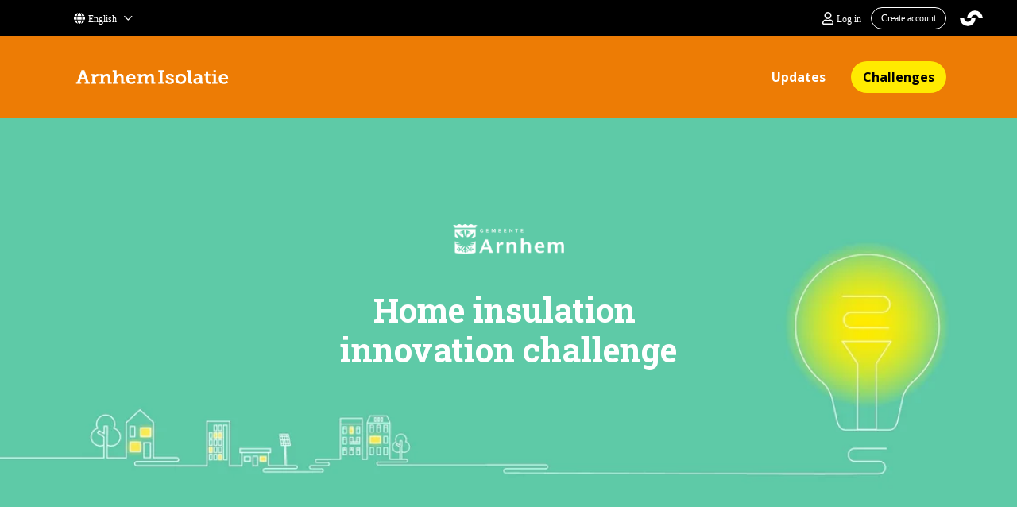

--- FILE ---
content_type: text/html; charset=utf-8
request_url: https://arnhemisolatiechallenge.nl/en
body_size: 8005
content:


<!DOCTYPE html>

<html lang="en">

<head>
    <meta charset="utf-8" />

    <meta name="viewport" content="width=device-width, initial-scale=1.0, minimum-scale=1, minimal-ui, maximum-scale=1" />

        <link rel="canonical" href="https://arnhemisolatiechallenge.nl/en" />

        <title>Gezocht: innovatie voor woningisolatie | Arnhem Insulation Challenge</title>
        <meta property="og:title" content="Woningisolatie Innovatie Challenge voor een klimaatneutraal Arnhem" />

        <meta name="description" content="Gemeente Arnhem daagt de markt uit om met innovatie oplossingen en toepassingen te komen voor het isoleren van alle woningen en gebouwen." />
        <meta property="og:description" content="Gemeente Arnhem daagt de markt uit om met innovatie oplossingen en toepassingen te komen voor het isoleren van alle woningen en gebouwen." />



        <meta property="og:image" content="https://imagedelivery.net/dL48lUskIPeXKLEzEqoydg/ef7d5869-e146-4bb7-ef8a-70cef4979600/w=1200,h=630,f=auto" />
        <meta property="og:image:secure_url" content="https://imagedelivery.net/dL48lUskIPeXKLEzEqoydg/ef7d5869-e146-4bb7-ef8a-70cef4979600/w=1200,h=630,f=auto" />
    

<!-- Google Tag Manager --> <script>(function(w,d,s,l,i){w[l]=w[l]||[];w[l].push({'gtm.start': new Date().getTime(),event:'gtm.js'});var f=d.getElementsByTagName(s)[0], j=d.createElement(s),dl=l!='dataLayer'?'&l='+l:'';j.async=true;j.src= 'https://www.googletagmanager.com/gtm.js?id='+i+dl;f.parentNode.insertBefore(j,f); })(window,document,'script','dataLayer','GTM-KSDPD9M9');</script> <!-- End Google Tag Manager -->    
    <link rel="preload" href="/dist/fonts/fa-regular-400.woff2" as="font" type="font/woff2" crossorigin="anonymous">
    <link rel="preload" href="/dist/fonts/fa-solid-900.woff2" as="font" type="font/woff2" crossorigin="anonymous">
    <link rel="preload" href="/dist/fonts/fa-light-300.woff2" as="font" type="font/woff2" crossorigin="anonymous">

    <link rel="stylesheet" href="/dist/froala_style.min.css?v=mmrFQvyB2bCz03cdufN-9XvPIYXlq9UjnujTf-ogDeg" media="print" onload="this.media='all'">
    
    <link rel="stylesheet" href="/dist/main.css?v=Jv2v1beUkwxcHZcfY5pmfW5ol4hTTCvLZFGmIqe4OvQ">
</head>
<body data-may-user-edit-page="False" data-is-site-starthubs="False">

<!-- Google Tag Manager (noscript) --> <noscript><iframe src="https://www.googletagmanager.com/ns.html?id=GTM-KSDPD9M9" height="0" width="0" style="display:none;visibility:hidden"></iframe></noscript> <!-- End Google Tag Manager (noscript) -->
    




<script>
    var root = document.querySelector(':root');
    root.style.setProperty('--starthubs-header-logo-color', 'white');
</script>

<div class="starthubs-header">
    <div class="container">
        <div class="starthubs-header__wrapper ">

                    <div class=" menu__items--desktop menu__items menu__items--desktop starthubs-header__navigation">
                        <li class="menu__item translation_menu__item--has-children starthubs-header__item mr-0">
 
                                <a class="menu__links starthubs-header__link" href="#">
                                    <svg xmlns="http://www.w3.org/2000/svg" viewBox="0 0 496 512" class="starthubs-header__icon starthubs-header__language_toggler_icon">
                                        <path  d="M336.5 160C322 70.7 287.8 8 248 8s-74 62.7-88.5 152h177zM152 256c0 22.2 1.2 43.5 3.3 64h185.3c2.1-20.5 3.3-41.8 3.3-64s-1.2-43.5-3.3-64H155.3c-2.1 20.5-3.3 41.8-3.3 64zm324.7-96c-28.6-67.9-86.5-120.4-158-141.6 24.4 33.8 41.2 84.7 50 141.6h108zM177.2 18.4C105.8 39.6 47.8 92.1 19.3 160h108c8.7-56.9 25.5-107.8 49.9-141.6zM487.4 192H372.7c2.1 21 3.3 42.5 3.3 64s-1.2 43-3.3 64h114.6c5.5-20.5 8.6-41.8 8.6-64s-3.1-43.5-8.5-64zM120 256c0-21.5 1.2-43 3.3-64H8.6C3.2 212.5 0 233.8 0 256s3.2 43.5 8.6 64h114.6c-2-21-3.2-42.5-3.2-64zm39.5 96c14.5 89.3 48.7 152 88.5 152s74-62.7 88.5-152h-177zm159.3 141.6c71.4-21.2 129.4-73.7 158-141.6h-108c-8.8 56.9-25.6 107.8-50 141.6zM19.3 352c28.6 67.9 86.5 120.4 158 141.6-24.4-33.8-41.2-84.7-50-141.6h-108z"/>
                                    </svg>
                                    <label>
                                        English
                                    </label>

                                </a>

                            <div class="submenu menu__submenu starthubs-header__submenu">
                                <ul class="submenu__items">
                                        <li class="menu__item submenu__item">
                                            <a href="/nl" class="menu__links starthubs-header__dropdown-link">Nederlands</a>
                                        </li>
                                </ul>
                            </div>
                        </li>
                    </div>


            <div class=" menu__items--desktop menu__items menu__items--desktop starthubs-header__navigation   ">
                    <li class="menu__item starthubs-header__item">
                        <a class="menu__links starthubs-header__link" href="https://accounts.starthubs.co/en/login?pid=2cd76f68-530a-4894-87cb-ca2e29631a25&amp;continue=https://arnhemisolatiechallenge.nl/en">
                            <svg xmlns="http://www.w3.org/2000/svg" viewBox="0 0 448 512" class="starthubs-header__icon starthubs-header__account_icon">
                                <path fill="#ffffff" d="M313.6 304c-28.7 0-42.5 16-89.6 16-47.1 0-60.8-16-89.6-16C60.2 304 0 364.2 0 438.4V464c0 26.5 21.5 48 48 48h352c26.5 0 48-21.5 48-48v-25.6c0-74.2-60.2-134.4-134.4-134.4zM400 464H48v-25.6c0-47.6 38.8-86.4 86.4-86.4 14.6 0 38.3 16 89.6 16 51.7 0 74.9-16 89.6-16 47.6 0 86.4 38.8 86.4 86.4V464zM224 288c79.5 0 144-64.5 144-144S303.5 0 224 0 80 64.5 80 144s64.5 144 144 144zm0-240c52.9 0 96 43.1 96 96s-43.1 96-96 96-96-43.1-96-96 43.1-96 96-96z" />
                            </svg>
                            <label>Log in</label>
                        </a>
                    </li>
                    <li class="menu__item starthubs-header__item">
                        <a class="menu__links starthubs-header__link starthubs-header__btn" href="https://accounts.starthubs.co/en/CreateAccount?pid=2cd76f68-530a-4894-87cb-ca2e29631a25&amp;continue=https://arnhemisolatiechallenge.nl/en">
                            <label class="mt-0">Create account</label>
                        </a>
                    </li>
            </div>
        </div>
            <a class="powered-by-logo" href="https://starthubs.co/?utm_source=SH+logo+hub&utm_medium=referral&utm_campaign=header" target="_blank">
                <svg xmlns="http://www.w3.org/2000/svg" width="178" height="17.65" viewBox="0 0 188.981 17.65" class="starthubs-header__logo" alt="starthubs-logo">
                    <g transform="translate(-614.007 -208.682)">
                        <path d="M635.268,36.389a3.279,3.279,0,0,0-2.406-.868c-1.144,0-1.775.355-1.775.966,0,.631.572.986,1.814,1.065,1.834.119,4.161.533,4.161,3.116,0,1.716-1.4,3.195-4.181,3.195a5.689,5.689,0,0,1-4.5-1.735l1.183-1.716a5.335,5.335,0,0,0,3.353,1.361c.907.02,1.755-.454,1.755-1.163,0-.67-.552-.946-1.933-1.026-1.834-.138-4.023-.808-4.023-3.017,0-2.248,2.327-3.037,4.1-3.037a5.222,5.222,0,0,1,3.786,1.282Z" transform="translate(84.957 180.454)"/><path d="M690.639,19.284v2.761h2.682v2.071h-2.7v4.2a1.207,1.207,0,0,0,1.262,1.381,2.745,2.745,0,0,0,1.163-.3l.67,2.051a5.373,5.373,0,0,1-1.992.414c-2.11.079-3.491-1.124-3.491-3.55v-4.2h-1.814V22.045h1.814v-2.5Z" transform="translate(36.098 192.447)"/><path d="M746.317,34.016h2.307v9.722l-2.459-.031-.262-1.278a3.062,3.062,0,0,1-2.82,1.605c-2.879.02-5.009-1.755-5.009-5.167a4.733,4.733,0,0,1,5.068-5.088,3.568,3.568,0,0,1,3.1,1.578Zm-5.837,4.851a2.785,2.785,0,0,0,2.879,2.958c3.786,0,3.786-5.9,0-5.9a2.768,2.768,0,0,0-2.879,2.938" transform="translate(-7.392 180.243)"/><path d="M824.619,34.085a4.011,4.011,0,0,0-1.8-.431,2.866,2.866,0,0,0-2.741,1.381L819.9,33.91h-2.229v9.722h2.406V38.505A2.243,2.243,0,0,1,822.5,36.04a2.391,2.391,0,0,1,1.358.352Z" transform="translate(-74.407 180.348)" /><path d="M871.9,19.284v2.761h2.682v2.071h-2.7v4.2a1.207,1.207,0,0,0,1.262,1.381,2.745,2.745,0,0,0,1.163-.3l.67,2.051a5.372,5.372,0,0,1-1.992.414c-2.11.079-3.491-1.124-3.491-3.55v-4.2h-1.814V22.045H869.5v-2.5Z" transform="translate(-116.511 192.447)" /><path d="M925.107,9.452v5.4a3.59,3.59,0,0,1,3.037-1.459c2.761,0,3.983,1.873,3.983,4.733v5.127h-2.406V18.149c0-1.775-.927-2.524-2.209-2.524a2.492,2.492,0,0,0-2.406,2.663v4.969H922.7V9.452Z" transform="translate(-162.833 200.724)" /><path d="M995.37,35.276v5.088a2.319,2.319,0,0,0,2.347,2.6,2.557,2.557,0,0,0,2.485-2.721v-4.97h2.386v9.742h-2.149l-.158-1.321a4.334,4.334,0,0,1-3.293,1.459c-2.327,0-4.023-1.755-4.023-4.772V35.276Z" transform="translate(-221.989 178.983)" /><path d="M1147.466,36.389a3.279,3.279,0,0,0-2.406-.868c-1.144,0-1.775.355-1.775.966,0,.631.572.986,1.814,1.065,1.834.119,4.161.533,4.161,3.116,0,1.716-1.4,3.195-4.181,3.195a5.689,5.689,0,0,1-4.5-1.735l1.183-1.716a5.336,5.336,0,0,0,3.353,1.361c.907.02,1.755-.454,1.755-1.163,0-.67-.552-.946-1.933-1.026-1.834-.138-4.023-.808-4.023-3.017,0-2.248,2.327-3.037,4.1-3.037a5.222,5.222,0,0,1,3.786,1.282Z" transform="translate(-346.273 180.454)" /><path d="M1072.927,13.4a4.026,4.026,0,0,0-3.195,1.558V9.577h-2.406V23.362h2.248l.3,0,.02,0v-4.68c0-.064-.009-.128-.009-.194a2.774,2.774,0,0,1,2.82-2.839,2.682,2.682,0,0,1,2.761,2.839,2.732,2.732,0,0,1-2.761,2.86,3.014,3.014,0,0,1-.72-.089v2.3c.214.017.369.016.878.016a4.772,4.772,0,0,0,5.009-5.088c0-3.352-2.11-5.088-4.95-5.088" transform="translate(-284.596 200.619)" /><path d="M506.053,8.825a4.07,4.07,0,0,1,8.141,0h4.754a8.825,8.825,0,1,0-17.65,0Z" transform="translate(191.955 208.682)" /><path d="M462.723,55.826a4.07,4.07,0,0,1-8.141,0h-4.754a8.825,8.825,0,0,0,17.65,0Z" transform="translate(235.288 161.681)" /><path d="M4.575,40.008a2.84,2.84,0,0,1-2.043.647H1.024V43.93H0V36.086H2.532a2.871,2.871,0,0,1,2.02.642,2.316,2.316,0,0,1,.022,3.281m-.782-.568A1.363,1.363,0,0,0,4.2,38.382q0-1.452-1.666-1.452H1.024v2.881H2.532a1.821,1.821,0,0,0,1.261-.371" transform="translate(614.007 178.301)" /><path d="M40.3,52.03a2.8,2.8,0,0,1-1.1-1.12,3.432,3.432,0,0,1-.4-1.683,3.334,3.334,0,0,1,.411-1.671,2.831,2.831,0,0,1,1.12-1.114,3.437,3.437,0,0,1,3.174,0,2.84,2.84,0,0,1,1.12,1.109,3.325,3.325,0,0,1,.411,1.677,3.288,3.288,0,0,1-.422,1.683,2.926,2.926,0,0,1-1.142,1.12,3.277,3.277,0,0,1-1.6.394,3.157,3.157,0,0,1-1.57-.394m2.605-.765a1.971,1.971,0,0,0,.782-.776,2.488,2.488,0,0,0,.3-1.261,2.525,2.525,0,0,0-.293-1.26,1.917,1.917,0,0,0-.765-.771,2.209,2.209,0,0,0-2.054,0,1.857,1.857,0,0,0-.748.771,2.608,2.608,0,0,0-.281,1.26,2.675,2.675,0,0,0,.276,1.272,1.83,1.83,0,0,0,.737.771,2.07,2.07,0,0,0,1.013.253,2.161,2.161,0,0,0,1.035-.259" transform="translate(581.34 169.908)" /><path d="M91.1,46.695,89.18,52.862H88.122l-1.486-4.9-1.485,4.9H84.093l-1.936-6.167H83.2l1.418,5.177,1.531-5.177H87.2l1.5,5.188,1.4-5.188Z" transform="translate(544.838 169.369)" /><path d="M148.719,49.622H143.79a1.939,1.939,0,0,0,2,1.936,1.9,1.9,0,0,0,1.109-.31,1.638,1.638,0,0,0,.625-.827h1.1a2.651,2.651,0,0,1-.99,1.446,2.99,2.99,0,0,1-1.846.557,3.117,3.117,0,0,1-1.57-.394,2.787,2.787,0,0,1-1.086-1.12,3.473,3.473,0,0,1-.394-1.683,3.524,3.524,0,0,1,.382-1.677,2.688,2.688,0,0,1,1.075-1.109,3.2,3.2,0,0,1,1.592-.388,3.1,3.1,0,0,1,1.553.383,2.652,2.652,0,0,1,1.041,1.052A3.107,3.107,0,0,1,148.753,49a6.044,6.044,0,0,1-.034.619m-1.283-1.84a1.685,1.685,0,0,0-.7-.641,2.195,2.195,0,0,0-.985-.219,1.9,1.9,0,0,0-1.322.5,2.016,2.016,0,0,0-.625,1.373h3.894a1.89,1.89,0,0,0-.259-1.007" transform="translate(493.829 169.908)" /><path d="M191.1,46.275a2.384,2.384,0,0,1,1.221-.293V47.04h-.27q-1.722,0-1.722,1.868v3.354H189.3V46.095h1.024v1a1.967,1.967,0,0,1,.771-.822" transform="translate(454.631 169.969)" /><path d="M219.412,49.622h-4.929a1.939,1.939,0,0,0,2,1.936,1.9,1.9,0,0,0,1.109-.31,1.638,1.638,0,0,0,.625-.827h1.1a2.651,2.651,0,0,1-.99,1.446,2.989,2.989,0,0,1-1.846.557,3.117,3.117,0,0,1-1.57-.394,2.787,2.787,0,0,1-1.086-1.12,3.473,3.473,0,0,1-.394-1.683,3.524,3.524,0,0,1,.382-1.677,2.688,2.688,0,0,1,1.075-1.109,3.2,3.2,0,0,1,1.592-.388,3.1,3.1,0,0,1,1.553.383,2.652,2.652,0,0,1,1.041,1.052A3.107,3.107,0,0,1,219.446,49a6.04,6.04,0,0,1-.034.619m-1.283-1.84a1.685,1.685,0,0,0-.7-.641,2.195,2.195,0,0,0-.985-.219,1.9,1.9,0,0,0-1.322.5,2.016,2.016,0,0,0-.625,1.373h3.894a1.89,1.89,0,0,0-.259-1.007" transform="translate(434.312 169.908)" /><path d="M257.958,36.588a2.777,2.777,0,0,1,1.052-1.108,2.907,2.907,0,0,1,1.5-.394,2.79,2.79,0,0,1,1.339.332,2.4,2.4,0,0,1,.945.872V33.026h1.035v8.328H262.8V40.195a2.4,2.4,0,0,1-.9.906,2.681,2.681,0,0,1-1.4.354,2.805,2.805,0,0,1-2.544-1.542,3.541,3.541,0,0,1-.383-1.666,3.466,3.466,0,0,1,.383-1.66m4.558.456a1.99,1.99,0,0,0-.76-.794,2.154,2.154,0,0,0-2.1-.006,1.959,1.959,0,0,0-.754.788,2.508,2.508,0,0,0-.281,1.215,2.566,2.566,0,0,0,.281,1.232,1.989,1.989,0,0,0,.754.8,2.038,2.038,0,0,0,1.046.276,2.07,2.07,0,0,0,1.052-.276,1.978,1.978,0,0,0,.76-.8,2.541,2.541,0,0,0,.281-1.221,2.508,2.508,0,0,0-.281-1.215" transform="translate(397.15 180.877)" /><path d="M329.075,35.434a2.731,2.731,0,0,1,1.384-.349,2.879,2.879,0,0,1,1.5.394A2.79,2.79,0,0,1,333,36.587a3.464,3.464,0,0,1,.383,1.66A3.539,3.539,0,0,1,333,39.913a2.806,2.806,0,0,1-2.543,1.542,2.743,2.743,0,0,1-1.4-.349,2.372,2.372,0,0,1-.906-.889v1.137h-1.024V33.025h1.024v3.309a2.422,2.422,0,0,1,.923-.9m2.982,1.6a1.947,1.947,0,0,0-.76-.788,2.1,2.1,0,0,0-1.052-.27,2.049,2.049,0,0,0-1.041.276,2.018,2.018,0,0,0-.765.8,2.718,2.718,0,0,0,0,2.431,2.016,2.016,0,0,0,.765.8,2.047,2.047,0,0,0,1.041.276,2.07,2.07,0,0,0,1.052-.276,1.978,1.978,0,0,0,.76-.8,2.564,2.564,0,0,0,.281-1.232,2.507,2.507,0,0,0-.281-1.215" transform="translate(338.592 180.878)" /><path d="M376.673,46.695l-3.714,9.071H371.9l1.215-2.971-2.487-6.1h1.137l1.936,5,1.913-5Z" transform="translate(301.967 169.369)" />
                    </g>
                </svg>

                <svg data-name="Laag 1" xmlns="http://www.w3.org/2000/svg" viewBox="0 0 330.67 250" class="starthubs-header__logo_icon" alt="starthubs-logo">
                    <path class="cls-1" d="M165.31,125A40.36,40.36,0,0,1,246,125h47.14a87.5,87.5,0,0,0-175,0Z" />
                    <path class="cls-1" d="M165.36,125a40.36,40.36,0,0,1-80.72,0H37.5a87.5,87.5,0,0,0,175,0Z" />
                </svg>
            </a>
    </div>
</div>





        
<div data-block-name="header-navigation" data-index="1" data-block-tag="header-navigation" data-parent-id="e7679b35-3391-4d45-94df-bdb974844c68" data-parent-type="Page" style="min-height:70px"></div>

        
<div data-block-name="content-text-block" data-index="2" data-block-tag="AI-Home-Hero" data-parent-id="e7679b35-3391-4d45-94df-bdb974844c68" data-parent-type="Page"></div>

        
<div data-block-name="custom-content-cards" data-index="3" data-block-tag="arnhemisolatie-home-intro" data-parent-id="e7679b35-3391-4d45-94df-bdb974844c68" data-parent-type="Page"></div>

        
<div data-block-name="challenge-widget" data-index="4" data-block-tag="arnhemisolatie-home-challenges" data-parent-id="e7679b35-3391-4d45-94df-bdb974844c68" data-parent-type="Page"></div>

        
<div data-block-name="custom-content-cards" data-index="5" data-block-tag="arnhemisolatie-home-kans-op" data-parent-id="e7679b35-3391-4d45-94df-bdb974844c68" data-parent-type="Page"></div>

        
<div data-block-name="slider" data-index="6" data-block-tag="arnhemisolatie-home-carousel" data-parent-id="e7679b35-3391-4d45-94df-bdb974844c68" data-parent-type="Page"></div>

        
<div data-block-name="content-block" data-index="7" data-block-tag="arnhemisolatie-home-arnhem-klimaatneutraal" data-parent-id="e7679b35-3391-4d45-94df-bdb974844c68" data-parent-type="Page"></div>

        
<div data-block-name="content-block" data-index="8" data-block-tag="arnhemisolatie-home-arnhem-isolatiesector" data-parent-id="e7679b35-3391-4d45-94df-bdb974844c68" data-parent-type="Page"></div>

        
<div data-block-name="content-block" data-index="9" data-block-tag="arnhemisolatie-home-arnhem-innovatieve-aanpak" data-parent-id="e7679b35-3391-4d45-94df-bdb974844c68" data-parent-type="Page"></div>

        
<div data-block-name="timeline" data-index="10" data-block-tag="arnhemisolatie-home-timeline" data-parent-id="e7679b35-3391-4d45-94df-bdb974844c68" data-parent-type="Page"></div>

        
<div data-block-name="partners-widget" data-index="11" data-block-tag="arnhemisolatie-home-partners" data-parent-id="e7679b35-3391-4d45-94df-bdb974844c68" data-parent-type="Page"></div>

        
<div data-block-name="update-widget" data-index="12" data-block-tag="arnhemisolatie-home-news" data-parent-id="e7679b35-3391-4d45-94df-bdb974844c68" data-parent-type="Page"></div>

        
<div data-block-name="content-text-block" data-index="13" data-block-tag="arnhemisolatie-contact-tineke" data-parent-id="e7679b35-3391-4d45-94df-bdb974844c68" data-parent-type="Page"></div>

        
<div data-block-name="custom-content-cards" data-index="14" data-block-tag="arnemisolatie-footer" data-parent-id="e7679b35-3391-4d45-94df-bdb974844c68" data-parent-type="Page"></div>

        
<div data-block-name="newsletter-widget" data-index="15" data-block-tag="arnhemisolatie-footer-newsletter" data-parent-id="e7679b35-3391-4d45-94df-bdb974844c68" data-parent-type="Page"></div>




<div class="container">
    <div class="modal">
        <div class="modal__dialog">
            <div class="modal__content">
                <h4 id="modal_title" class="mt-none"></h4>
                <p id="modal_text"></p>
                <i class="fas fa-times modal__close"></i>
                <button id="modal_button" class="btn btn--primary"></button>
            </div>
        </div>
    </div>
</div>

    <div data-block-name="starthubs-footer" data-block-tag="starthubs-footer"></div>


<script type="text/javascript" src="/js/global.js?v=xPOBXpt_491NovJnJktraiN-DJNSPAGZZOSsMgOgnzo"></script>
<script src="/dist/main.bundle.js?v=5PDi_SieAJXn4UufGknZTp3eBJWByOI4K4i0LWBbDRs"></script>
<script type="text/javascript" src="/thirdparty/dompurify/purify.min.js?v=jWlRuCb9koXbTpyECPEOzPp0s1DDRQkNp52PNxcvqZw"></script>

<script src="https://www.google.com/recaptcha/api.js?render=6Le0sbgkAAAAAJTNHHpGuK3NkiChvLYI2V_nI-11"></script>



    <script type="text/javascript">
            window.dataLayer = window.dataLayer || [];
            function gtag()
            {
                dataLayer.push(arguments);
            }
            
        </script>

<script type="text/javascript">
        function getToken() {
            var token = '<input name="__RequestVerificationToken" type="hidden" value="CfDJ8O49OvMdBvJOv21dThHRY4sOG-KiWbjwMfapUrQnbEWF0rdcU9I1sGhziW_HjimfTqYUneeDyR3kxTKVn39M3QuvAdRWxAMrIXO4qAEjNMSSde28cgr9W1Wuq6RYmfa2yhkGXRM3_o39JfQZCp5brB0" />';
            token = $(token).val();
            return token;
        }
    </script>        

    <script type="text/javascript">
        let timezoneSet = sessionStorage['timezone-set'];
        
        if(timezoneSet === undefined) {
           const formData = new FormData();
          formData.append("timezone", Intl.DateTimeFormat().resolvedOptions().timeZone);
          
          const requestOptions = {
            method: 'POST',
            body: formData,
          };

          fetch('/common/settimezone', requestOptions)
            .then(response => {
                sessionStorage['timezone-set'] = 'true';
                location.reload();
            })
            .then(data => {
            })
            .catch(error => {
              console.error('Error:', error);
            });
        }
    </script>
    




</body>
</html>


--- FILE ---
content_type: text/html; charset=utf-8
request_url: https://arnhemisolatiechallenge.nl/en
body_size: 15425
content:


<!DOCTYPE html>

<html lang="en">

<head>
    <meta charset="utf-8" />

    <meta name="viewport" content="width=device-width, initial-scale=1.0, minimum-scale=1, minimal-ui, maximum-scale=1" />

        <link rel="canonical" href="https://arnhemisolatiechallenge.nl/en" />

        <title>Gezocht: innovatie voor woningisolatie | Arnhem Insulation Challenge</title>
        <meta property="og:title" content="Woningisolatie Innovatie Challenge voor een klimaatneutraal Arnhem" />

        <meta name="description" content="Gemeente Arnhem daagt de markt uit om met innovatie oplossingen en toepassingen te komen voor het isoleren van alle woningen en gebouwen." />
        <meta property="og:description" content="Gemeente Arnhem daagt de markt uit om met innovatie oplossingen en toepassingen te komen voor het isoleren van alle woningen en gebouwen." />



        <meta property="og:image" content="https://imagedelivery.net/dL48lUskIPeXKLEzEqoydg/ef7d5869-e146-4bb7-ef8a-70cef4979600/w=1200,h=630,f=auto" />
        <meta property="og:image:secure_url" content="https://imagedelivery.net/dL48lUskIPeXKLEzEqoydg/ef7d5869-e146-4bb7-ef8a-70cef4979600/w=1200,h=630,f=auto" />
    

<!-- Google Tag Manager --> <script>(function(w,d,s,l,i){w[l]=w[l]||[];w[l].push({'gtm.start': new Date().getTime(),event:'gtm.js'});var f=d.getElementsByTagName(s)[0], j=d.createElement(s),dl=l!='dataLayer'?'&l='+l:'';j.async=true;j.src= 'https://www.googletagmanager.com/gtm.js?id='+i+dl;f.parentNode.insertBefore(j,f); })(window,document,'script','dataLayer','GTM-KSDPD9M9');</script> <!-- End Google Tag Manager -->    
    <link rel="preload" href="/dist/fonts/fa-regular-400.woff2" as="font" type="font/woff2" crossorigin="anonymous">
    <link rel="preload" href="/dist/fonts/fa-solid-900.woff2" as="font" type="font/woff2" crossorigin="anonymous">
    <link rel="preload" href="/dist/fonts/fa-light-300.woff2" as="font" type="font/woff2" crossorigin="anonymous">

    <link rel="stylesheet" href="/dist/froala_style.min.css?v=mmrFQvyB2bCz03cdufN-9XvPIYXlq9UjnujTf-ogDeg" media="print" onload="this.media='all'">
    
    <link rel="stylesheet" href="/dist/main.css?v=Jv2v1beUkwxcHZcfY5pmfW5ol4hTTCvLZFGmIqe4OvQ">
</head>
<body data-may-user-edit-page="False" data-is-site-starthubs="False">

<!-- Google Tag Manager (noscript) --> <noscript><iframe src="https://www.googletagmanager.com/ns.html?id=GTM-KSDPD9M9" height="0" width="0" style="display:none;visibility:hidden"></iframe></noscript> <!-- End Google Tag Manager (noscript) -->
    




<script>
    var root = document.querySelector(':root');
    root.style.setProperty('--starthubs-header-logo-color', 'white');
</script>

<div class="starthubs-header">
    <div class="container">
        <div class="starthubs-header__wrapper ">

                    <div class=" menu__items--desktop menu__items menu__items--desktop starthubs-header__navigation">
                        <li class="menu__item translation_menu__item--has-children starthubs-header__item mr-0">
 
                                <a class="menu__links starthubs-header__link" href="#">
                                    <svg xmlns="http://www.w3.org/2000/svg" viewBox="0 0 496 512" class="starthubs-header__icon starthubs-header__language_toggler_icon">
                                        <path  d="M336.5 160C322 70.7 287.8 8 248 8s-74 62.7-88.5 152h177zM152 256c0 22.2 1.2 43.5 3.3 64h185.3c2.1-20.5 3.3-41.8 3.3-64s-1.2-43.5-3.3-64H155.3c-2.1 20.5-3.3 41.8-3.3 64zm324.7-96c-28.6-67.9-86.5-120.4-158-141.6 24.4 33.8 41.2 84.7 50 141.6h108zM177.2 18.4C105.8 39.6 47.8 92.1 19.3 160h108c8.7-56.9 25.5-107.8 49.9-141.6zM487.4 192H372.7c2.1 21 3.3 42.5 3.3 64s-1.2 43-3.3 64h114.6c5.5-20.5 8.6-41.8 8.6-64s-3.1-43.5-8.5-64zM120 256c0-21.5 1.2-43 3.3-64H8.6C3.2 212.5 0 233.8 0 256s3.2 43.5 8.6 64h114.6c-2-21-3.2-42.5-3.2-64zm39.5 96c14.5 89.3 48.7 152 88.5 152s74-62.7 88.5-152h-177zm159.3 141.6c71.4-21.2 129.4-73.7 158-141.6h-108c-8.8 56.9-25.6 107.8-50 141.6zM19.3 352c28.6 67.9 86.5 120.4 158 141.6-24.4-33.8-41.2-84.7-50-141.6h-108z"/>
                                    </svg>
                                    <label>
                                        English
                                    </label>

                                </a>

                            <div class="submenu menu__submenu starthubs-header__submenu">
                                <ul class="submenu__items">
                                        <li class="menu__item submenu__item">
                                            <a href="/nl" class="menu__links starthubs-header__dropdown-link">Nederlands</a>
                                        </li>
                                </ul>
                            </div>
                        </li>
                    </div>


            <div class=" menu__items--desktop menu__items menu__items--desktop starthubs-header__navigation   ">
                    <li class="menu__item starthubs-header__item">
                        <a class="menu__links starthubs-header__link" href="https://accounts.starthubs.co/en/login?pid=2cd76f68-530a-4894-87cb-ca2e29631a25&amp;continue=https://arnhemisolatiechallenge.nl/en">
                            <svg xmlns="http://www.w3.org/2000/svg" viewBox="0 0 448 512" class="starthubs-header__icon starthubs-header__account_icon">
                                <path fill="#ffffff" d="M313.6 304c-28.7 0-42.5 16-89.6 16-47.1 0-60.8-16-89.6-16C60.2 304 0 364.2 0 438.4V464c0 26.5 21.5 48 48 48h352c26.5 0 48-21.5 48-48v-25.6c0-74.2-60.2-134.4-134.4-134.4zM400 464H48v-25.6c0-47.6 38.8-86.4 86.4-86.4 14.6 0 38.3 16 89.6 16 51.7 0 74.9-16 89.6-16 47.6 0 86.4 38.8 86.4 86.4V464zM224 288c79.5 0 144-64.5 144-144S303.5 0 224 0 80 64.5 80 144s64.5 144 144 144zm0-240c52.9 0 96 43.1 96 96s-43.1 96-96 96-96-43.1-96-96 43.1-96 96-96z" />
                            </svg>
                            <label>Log in</label>
                        </a>
                    </li>
                    <li class="menu__item starthubs-header__item">
                        <a class="menu__links starthubs-header__link starthubs-header__btn" href="https://accounts.starthubs.co/en/CreateAccount?pid=2cd76f68-530a-4894-87cb-ca2e29631a25&amp;continue=https://arnhemisolatiechallenge.nl/en">
                            <label class="mt-0">Create account</label>
                        </a>
                    </li>
            </div>
        </div>
            <a class="powered-by-logo" href="https://starthubs.co/?utm_source=SH+logo+hub&utm_medium=referral&utm_campaign=header" target="_blank">
                <svg xmlns="http://www.w3.org/2000/svg" width="178" height="17.65" viewBox="0 0 188.981 17.65" class="starthubs-header__logo" alt="starthubs-logo">
                    <g transform="translate(-614.007 -208.682)">
                        <path d="M635.268,36.389a3.279,3.279,0,0,0-2.406-.868c-1.144,0-1.775.355-1.775.966,0,.631.572.986,1.814,1.065,1.834.119,4.161.533,4.161,3.116,0,1.716-1.4,3.195-4.181,3.195a5.689,5.689,0,0,1-4.5-1.735l1.183-1.716a5.335,5.335,0,0,0,3.353,1.361c.907.02,1.755-.454,1.755-1.163,0-.67-.552-.946-1.933-1.026-1.834-.138-4.023-.808-4.023-3.017,0-2.248,2.327-3.037,4.1-3.037a5.222,5.222,0,0,1,3.786,1.282Z" transform="translate(84.957 180.454)"/><path d="M690.639,19.284v2.761h2.682v2.071h-2.7v4.2a1.207,1.207,0,0,0,1.262,1.381,2.745,2.745,0,0,0,1.163-.3l.67,2.051a5.373,5.373,0,0,1-1.992.414c-2.11.079-3.491-1.124-3.491-3.55v-4.2h-1.814V22.045h1.814v-2.5Z" transform="translate(36.098 192.447)"/><path d="M746.317,34.016h2.307v9.722l-2.459-.031-.262-1.278a3.062,3.062,0,0,1-2.82,1.605c-2.879.02-5.009-1.755-5.009-5.167a4.733,4.733,0,0,1,5.068-5.088,3.568,3.568,0,0,1,3.1,1.578Zm-5.837,4.851a2.785,2.785,0,0,0,2.879,2.958c3.786,0,3.786-5.9,0-5.9a2.768,2.768,0,0,0-2.879,2.938" transform="translate(-7.392 180.243)"/><path d="M824.619,34.085a4.011,4.011,0,0,0-1.8-.431,2.866,2.866,0,0,0-2.741,1.381L819.9,33.91h-2.229v9.722h2.406V38.505A2.243,2.243,0,0,1,822.5,36.04a2.391,2.391,0,0,1,1.358.352Z" transform="translate(-74.407 180.348)" /><path d="M871.9,19.284v2.761h2.682v2.071h-2.7v4.2a1.207,1.207,0,0,0,1.262,1.381,2.745,2.745,0,0,0,1.163-.3l.67,2.051a5.372,5.372,0,0,1-1.992.414c-2.11.079-3.491-1.124-3.491-3.55v-4.2h-1.814V22.045H869.5v-2.5Z" transform="translate(-116.511 192.447)" /><path d="M925.107,9.452v5.4a3.59,3.59,0,0,1,3.037-1.459c2.761,0,3.983,1.873,3.983,4.733v5.127h-2.406V18.149c0-1.775-.927-2.524-2.209-2.524a2.492,2.492,0,0,0-2.406,2.663v4.969H922.7V9.452Z" transform="translate(-162.833 200.724)" /><path d="M995.37,35.276v5.088a2.319,2.319,0,0,0,2.347,2.6,2.557,2.557,0,0,0,2.485-2.721v-4.97h2.386v9.742h-2.149l-.158-1.321a4.334,4.334,0,0,1-3.293,1.459c-2.327,0-4.023-1.755-4.023-4.772V35.276Z" transform="translate(-221.989 178.983)" /><path d="M1147.466,36.389a3.279,3.279,0,0,0-2.406-.868c-1.144,0-1.775.355-1.775.966,0,.631.572.986,1.814,1.065,1.834.119,4.161.533,4.161,3.116,0,1.716-1.4,3.195-4.181,3.195a5.689,5.689,0,0,1-4.5-1.735l1.183-1.716a5.336,5.336,0,0,0,3.353,1.361c.907.02,1.755-.454,1.755-1.163,0-.67-.552-.946-1.933-1.026-1.834-.138-4.023-.808-4.023-3.017,0-2.248,2.327-3.037,4.1-3.037a5.222,5.222,0,0,1,3.786,1.282Z" transform="translate(-346.273 180.454)" /><path d="M1072.927,13.4a4.026,4.026,0,0,0-3.195,1.558V9.577h-2.406V23.362h2.248l.3,0,.02,0v-4.68c0-.064-.009-.128-.009-.194a2.774,2.774,0,0,1,2.82-2.839,2.682,2.682,0,0,1,2.761,2.839,2.732,2.732,0,0,1-2.761,2.86,3.014,3.014,0,0,1-.72-.089v2.3c.214.017.369.016.878.016a4.772,4.772,0,0,0,5.009-5.088c0-3.352-2.11-5.088-4.95-5.088" transform="translate(-284.596 200.619)" /><path d="M506.053,8.825a4.07,4.07,0,0,1,8.141,0h4.754a8.825,8.825,0,1,0-17.65,0Z" transform="translate(191.955 208.682)" /><path d="M462.723,55.826a4.07,4.07,0,0,1-8.141,0h-4.754a8.825,8.825,0,0,0,17.65,0Z" transform="translate(235.288 161.681)" /><path d="M4.575,40.008a2.84,2.84,0,0,1-2.043.647H1.024V43.93H0V36.086H2.532a2.871,2.871,0,0,1,2.02.642,2.316,2.316,0,0,1,.022,3.281m-.782-.568A1.363,1.363,0,0,0,4.2,38.382q0-1.452-1.666-1.452H1.024v2.881H2.532a1.821,1.821,0,0,0,1.261-.371" transform="translate(614.007 178.301)" /><path d="M40.3,52.03a2.8,2.8,0,0,1-1.1-1.12,3.432,3.432,0,0,1-.4-1.683,3.334,3.334,0,0,1,.411-1.671,2.831,2.831,0,0,1,1.12-1.114,3.437,3.437,0,0,1,3.174,0,2.84,2.84,0,0,1,1.12,1.109,3.325,3.325,0,0,1,.411,1.677,3.288,3.288,0,0,1-.422,1.683,2.926,2.926,0,0,1-1.142,1.12,3.277,3.277,0,0,1-1.6.394,3.157,3.157,0,0,1-1.57-.394m2.605-.765a1.971,1.971,0,0,0,.782-.776,2.488,2.488,0,0,0,.3-1.261,2.525,2.525,0,0,0-.293-1.26,1.917,1.917,0,0,0-.765-.771,2.209,2.209,0,0,0-2.054,0,1.857,1.857,0,0,0-.748.771,2.608,2.608,0,0,0-.281,1.26,2.675,2.675,0,0,0,.276,1.272,1.83,1.83,0,0,0,.737.771,2.07,2.07,0,0,0,1.013.253,2.161,2.161,0,0,0,1.035-.259" transform="translate(581.34 169.908)" /><path d="M91.1,46.695,89.18,52.862H88.122l-1.486-4.9-1.485,4.9H84.093l-1.936-6.167H83.2l1.418,5.177,1.531-5.177H87.2l1.5,5.188,1.4-5.188Z" transform="translate(544.838 169.369)" /><path d="M148.719,49.622H143.79a1.939,1.939,0,0,0,2,1.936,1.9,1.9,0,0,0,1.109-.31,1.638,1.638,0,0,0,.625-.827h1.1a2.651,2.651,0,0,1-.99,1.446,2.99,2.99,0,0,1-1.846.557,3.117,3.117,0,0,1-1.57-.394,2.787,2.787,0,0,1-1.086-1.12,3.473,3.473,0,0,1-.394-1.683,3.524,3.524,0,0,1,.382-1.677,2.688,2.688,0,0,1,1.075-1.109,3.2,3.2,0,0,1,1.592-.388,3.1,3.1,0,0,1,1.553.383,2.652,2.652,0,0,1,1.041,1.052A3.107,3.107,0,0,1,148.753,49a6.044,6.044,0,0,1-.034.619m-1.283-1.84a1.685,1.685,0,0,0-.7-.641,2.195,2.195,0,0,0-.985-.219,1.9,1.9,0,0,0-1.322.5,2.016,2.016,0,0,0-.625,1.373h3.894a1.89,1.89,0,0,0-.259-1.007" transform="translate(493.829 169.908)" /><path d="M191.1,46.275a2.384,2.384,0,0,1,1.221-.293V47.04h-.27q-1.722,0-1.722,1.868v3.354H189.3V46.095h1.024v1a1.967,1.967,0,0,1,.771-.822" transform="translate(454.631 169.969)" /><path d="M219.412,49.622h-4.929a1.939,1.939,0,0,0,2,1.936,1.9,1.9,0,0,0,1.109-.31,1.638,1.638,0,0,0,.625-.827h1.1a2.651,2.651,0,0,1-.99,1.446,2.989,2.989,0,0,1-1.846.557,3.117,3.117,0,0,1-1.57-.394,2.787,2.787,0,0,1-1.086-1.12,3.473,3.473,0,0,1-.394-1.683,3.524,3.524,0,0,1,.382-1.677,2.688,2.688,0,0,1,1.075-1.109,3.2,3.2,0,0,1,1.592-.388,3.1,3.1,0,0,1,1.553.383,2.652,2.652,0,0,1,1.041,1.052A3.107,3.107,0,0,1,219.446,49a6.04,6.04,0,0,1-.034.619m-1.283-1.84a1.685,1.685,0,0,0-.7-.641,2.195,2.195,0,0,0-.985-.219,1.9,1.9,0,0,0-1.322.5,2.016,2.016,0,0,0-.625,1.373h3.894a1.89,1.89,0,0,0-.259-1.007" transform="translate(434.312 169.908)" /><path d="M257.958,36.588a2.777,2.777,0,0,1,1.052-1.108,2.907,2.907,0,0,1,1.5-.394,2.79,2.79,0,0,1,1.339.332,2.4,2.4,0,0,1,.945.872V33.026h1.035v8.328H262.8V40.195a2.4,2.4,0,0,1-.9.906,2.681,2.681,0,0,1-1.4.354,2.805,2.805,0,0,1-2.544-1.542,3.541,3.541,0,0,1-.383-1.666,3.466,3.466,0,0,1,.383-1.66m4.558.456a1.99,1.99,0,0,0-.76-.794,2.154,2.154,0,0,0-2.1-.006,1.959,1.959,0,0,0-.754.788,2.508,2.508,0,0,0-.281,1.215,2.566,2.566,0,0,0,.281,1.232,1.989,1.989,0,0,0,.754.8,2.038,2.038,0,0,0,1.046.276,2.07,2.07,0,0,0,1.052-.276,1.978,1.978,0,0,0,.76-.8,2.541,2.541,0,0,0,.281-1.221,2.508,2.508,0,0,0-.281-1.215" transform="translate(397.15 180.877)" /><path d="M329.075,35.434a2.731,2.731,0,0,1,1.384-.349,2.879,2.879,0,0,1,1.5.394A2.79,2.79,0,0,1,333,36.587a3.464,3.464,0,0,1,.383,1.66A3.539,3.539,0,0,1,333,39.913a2.806,2.806,0,0,1-2.543,1.542,2.743,2.743,0,0,1-1.4-.349,2.372,2.372,0,0,1-.906-.889v1.137h-1.024V33.025h1.024v3.309a2.422,2.422,0,0,1,.923-.9m2.982,1.6a1.947,1.947,0,0,0-.76-.788,2.1,2.1,0,0,0-1.052-.27,2.049,2.049,0,0,0-1.041.276,2.018,2.018,0,0,0-.765.8,2.718,2.718,0,0,0,0,2.431,2.016,2.016,0,0,0,.765.8,2.047,2.047,0,0,0,1.041.276,2.07,2.07,0,0,0,1.052-.276,1.978,1.978,0,0,0,.76-.8,2.564,2.564,0,0,0,.281-1.232,2.507,2.507,0,0,0-.281-1.215" transform="translate(338.592 180.878)" /><path d="M376.673,46.695l-3.714,9.071H371.9l1.215-2.971-2.487-6.1h1.137l1.936,5,1.913-5Z" transform="translate(301.967 169.369)" />
                    </g>
                </svg>

                <svg data-name="Laag 1" xmlns="http://www.w3.org/2000/svg" viewBox="0 0 330.67 250" class="starthubs-header__logo_icon" alt="starthubs-logo">
                    <path class="cls-1" d="M165.31,125A40.36,40.36,0,0,1,246,125h47.14a87.5,87.5,0,0,0-175,0Z" />
                    <path class="cls-1" d="M165.36,125a40.36,40.36,0,0,1-80.72,0H37.5a87.5,87.5,0,0,0,175,0Z" />
                </svg>
            </a>
    </div>
</div>





        
    <div data-cache-block="true" data-block-name="header-navigation" data-block-tag="header-navigation">
        



<script>
    var root = document.querySelector(':root');
    root.style.setProperty('--header-navigation-starthubs-logo-color', 'black');
</script>

<div class="menu   bg-color-1 mt-none mb-none   c-block-color-light">
        
<div class="container">
    <div class="menu__styles">
                <a class="menu__brand" href="https://arnhemisolatiechallenge.nl/" target="_self" title="">
                    <picture class="menu__brand">
                        <source srcset="https://imagedelivery.net/dL48lUskIPeXKLEzEqoydg/3559e89a-f702-468d-18ee-2fd1704a0600/w=350,h=100,dpr=1,f=auto 1x,https://imagedelivery.net/dL48lUskIPeXKLEzEqoydg/3559e89a-f702-468d-18ee-2fd1704a0600/w=350,h=100,dpr=2,f=auto 2x,https://imagedelivery.net/dL48lUskIPeXKLEzEqoydg/3559e89a-f702-468d-18ee-2fd1704a0600/w=350,h=100,dpr=3,f=auto 3x,">
<img  title="" alt="" class="" src="https://imagedelivery.net/dL48lUskIPeXKLEzEqoydg/3559e89a-f702-468d-18ee-2fd1704a0600/public">

                    </picture>
                </a>

        <div class="menu__items menu__items--desktop">
            <i class="fas fa-times menu__exit"></i>
                        <a href="/en/Updates" title="Updates" class="menu__links">Updates</a>
                        <a href="/en/Challenges" title="Challenges" class="menu__links button">Challenges</a>
        </div>

        <div class="mobile-menu menu__items--mobile closed-menu">
            <div class="mobile-menu__scroll-container">
                        <li class="menu__item">
                                <a class="menu__brand" href="https://arnhemisolatiechallenge.nl/" target="_self" title="">
                                    <picture class="menu__brand mx-auto">
                                        <source srcset="https://imagedelivery.net/dL48lUskIPeXKLEzEqoydg/ffd2dce8-3f31-4408-0f62-41ffa379b900/w=350,h=100,dpr=1,f=auto 1x,https://imagedelivery.net/dL48lUskIPeXKLEzEqoydg/ffd2dce8-3f31-4408-0f62-41ffa379b900/w=350,h=100,dpr=2,f=auto 2x,https://imagedelivery.net/dL48lUskIPeXKLEzEqoydg/ffd2dce8-3f31-4408-0f62-41ffa379b900/w=350,h=100,dpr=3,f=auto 3x,">
<img  title="" alt="" class="" src="https://imagedelivery.net/dL48lUskIPeXKLEzEqoydg/ffd2dce8-3f31-4408-0f62-41ffa379b900/public">

                                    </picture>
                                </a>
                        </li>
                            <li class="menu__item">
                                <a href="/en/Updates" title="Updates" class="menu__links" target="_self">Updates</a>
                            </li>
                            <li class="menu__item">
                                <a href="/en/Challenges" title="Challenges" class="menu__links button" target="_blank">Challenges</a>
                            </li>

                <hr class="menu__hr">

                <li class="menu__item">
                    <svg xmlns="http://www.w3.org/2000/svg" xmlns:xlink="http://www.w3.org/1999/xlink" width="112.776" height="83.356" viewBox="0 0 112.776 83.356" alt="starthubs-logo" class="my-sm mb-md mobile-menu__starthubs_logo">
                        <defs>
                            <clipPath id="a">
                                <path d="M0,0H112.776V83.356H0Z" transform="translate(0 -12.422)" />
                            </clipPath>
                        </defs>
                        <g transform="translate(-595.925 -1272.763)">
                            <g transform="translate(595.925 1285.186)">
                                <g transform="translate(0 0)" clip-path="url(#a)"><path d="M270.083,113.288a3.957,3.957,0,0,0-2.9-1.048c-1.381,0-2.142.429-2.142,1.167,0,.762.69,1.19,2.19,1.285,2.214.143,5.023.643,5.023,3.761,0,2.071-1.69,3.856-5.047,3.856a6.867,6.867,0,0,1-5.427-2.095l1.428-2.071a6.44,6.44,0,0,0,4.047,1.643c1.1.024,2.118-.547,2.118-1.4,0-.809-.666-1.142-2.333-1.238-2.214-.166-4.856-.976-4.856-3.642,0-2.714,2.809-3.666,4.951-3.666a6.3,6.3,0,0,1,4.57,1.547Z" transform="translate(-257.207 -51.375)" /><path d="M319.8,96.844v3.333h3.238v2.5h-3.261v5.071a1.457,1.457,0,0,0,1.523,1.666,3.311,3.311,0,0,0,1.4-.357l.809,2.476a6.482,6.482,0,0,1-2.4.5c-2.547.1-4.214-1.357-4.214-4.284v-5.071h-2.19v-2.5h2.19V97.153Z" transform="translate(-299.065 -41.102)" /><path d="M371.768,110.349h2.785v11.735l-2.968-.037-.317-1.543a3.7,3.7,0,0,1-3.4,1.938c-3.476.024-6.046-2.118-6.046-6.237,0-4.047,2.69-6.165,6.118-6.141a4.307,4.307,0,0,1,3.737,1.9Zm-7.046,5.856a3.361,3.361,0,0,0,3.475,3.571c4.57,0,4.57-7.117,0-7.117a3.342,3.342,0,0,0-3.475,3.547" transform="translate(-336.32 -51.555)" /><path d="M442.8,110.469a4.842,4.842,0,0,0-2.172-.52,3.46,3.46,0,0,0-3.309,1.667l-.214-1.357h-2.69v11.735h2.9v-6.189a2.708,2.708,0,0,1,2.928-2.976,2.885,2.885,0,0,1,1.639.425Z" transform="translate(-393.73 -51.465)" /><path d="M485.123,96.844v3.333h3.237v2.5H485.1v5.071a1.457,1.457,0,0,0,1.523,1.666,3.311,3.311,0,0,0,1.4-.357l.809,2.476a6.482,6.482,0,0,1-2.4.5c-2.547.1-4.214-1.357-4.214-4.284v-5.071h-2.19v-2.5h2.19V97.153Z" transform="translate(-429.8 -41.102)" /><path d="M533.113,87.876V94.4a4.334,4.334,0,0,1,3.666-1.761c3.332,0,4.808,2.261,4.808,5.713v6.189h-2.9V98.374c0-2.142-1.119-3.047-2.666-3.047a3.008,3.008,0,0,0-2.9,3.214v6h-2.9V87.876Z" transform="translate(-469.481 -34.01)" /><path d="M597.2,111.429v6.142c0,1.785.976,3.142,2.833,3.142a3.087,3.087,0,0,0,3-3.285v-6h2.881v11.759h-2.595l-.19-1.595a5.232,5.232,0,0,1-3.975,1.761c-2.809,0-4.856-2.118-4.856-5.761v-6.165Z" transform="translate(-520.159 -52.635)" /><path d="M737.24,113.288a3.957,3.957,0,0,0-2.9-1.048c-1.38,0-2.142.429-2.142,1.167,0,.762.69,1.19,2.19,1.285,2.214.143,5.023.643,5.023,3.761,0,2.071-1.69,3.856-5.047,3.856a6.867,6.867,0,0,1-5.427-2.095l1.428-2.071a6.44,6.44,0,0,0,4.047,1.643c1.095.024,2.119-.547,2.119-1.4,0-.809-.667-1.142-2.333-1.238-2.214-.166-4.856-.976-4.856-3.642,0-2.714,2.809-3.666,4.951-3.666a6.3,6.3,0,0,1,4.57,1.547Z" transform="translate(-626.63 -51.375)" /><path d="M668.876,92.608a4.86,4.86,0,0,0-3.856,1.88v-6.5h-2.9v16.639h2.714l.368,0,.024,0V98.984c0-.078-.011-.155-.011-.235a3.349,3.349,0,0,1,3.4-3.427,3.237,3.237,0,0,1,3.333,3.427,3.3,3.3,0,0,1-3.333,3.452,3.64,3.64,0,0,1-.869-.108v2.778c.258.02.445.019,1.06.019a5.759,5.759,0,0,0,6.047-6.142c0-4.047-2.547-6.141-5.975-6.141" transform="translate(-573.792 -34.1)" /><path d="M324.735,20.923h1.088l.055,1.324a3.046,3.046,0,0,1,2.649-1.45,3.374,3.374,0,0,1,3.429,3.555,3.352,3.352,0,0,1-3.5,3.583,2.935,2.935,0,0,1-2.607-1.394v4.489h-1.116Zm6.079,3.457a2.3,2.3,0,0,0-2.426-2.467,2.35,2.35,0,0,0-2.412,2.467,2.4,2.4,0,0,0,2.412,2.481,2.327,2.327,0,0,0,2.426-2.481" transform="translate(-306.995 18.036)" /><path d="M369.956,20.53a3.44,3.44,0,0,1,3.582,3.611,3.576,3.576,0,0,1-7.151,0,3.459,3.459,0,0,1,3.569-3.611m.014,1.046a2.4,2.4,0,0,0-2.439,2.565,2.44,2.44,0,1,0,4.879,0,2.415,2.415,0,0,0-2.44-2.565" transform="translate(-339.933 18.247)" /><path d="M407.041,21.263l1.854,5.674,1.826-5.674h.934l1.826,5.674,1.854-5.674h1.254l-2.411,6.9h-1.311l-.934-2.565-.739-2.509-.753,2.509-.934,2.565h-1.3l-2.439-6.9Z" transform="translate(-371.078 17.667)" /><path d="M469.342,26.468a3.976,3.976,0,0,1-2.969,1.227,3.417,3.417,0,0,1-3.625-3.6,3.441,3.441,0,0,1,3.569-3.569c2.105,0,3.708,1.3,3.444,4.043h-5.855a2.332,2.332,0,0,0,2.5,2.063,3.018,3.018,0,0,0,2.188-.864l.767.7Zm-.669-2.844a2.081,2.081,0,0,0-2.328-2.063,2.349,2.349,0,0,0-2.439,2.049h4.767Z" transform="translate(-416.134 18.248)" /><path d="M506.27,20.772l.084,1.032a2.233,2.233,0,0,1,2.119-1.143,2.6,2.6,0,0,1,1.6.516l-.516.976a2.04,2.04,0,0,0-3.221,1.687v3.834H505.2V20.786h1.06Z" transform="translate(-449.702 18.144)" /><path d="M538.513,26.468a3.976,3.976,0,0,1-2.969,1.227,3.417,3.417,0,0,1-3.625-3.6,3.441,3.441,0,0,1,3.569-3.569c2.105,0,3.708,1.3,3.444,4.043h-5.855a2.332,2.332,0,0,0,2.5,2.063,3.018,3.018,0,0,0,2.188-.864l.767.7Zm-.669-2.844a2.081,2.081,0,0,0-2.328-2.063,2.349,2.349,0,0,0-2.439,2.049h4.767Z" transform="translate(-470.834 18.248)" /><path d="M579.565,7.469v9.758h-1.073l-.056-1.254a2.917,2.917,0,0,1-2.579,1.394,3.329,3.329,0,0,1-3.484-3.569,3.3,3.3,0,0,1,3.471-3.569,2.9,2.9,0,0,1,2.579,1.38V7.483h1.13Zm-3.624,3.82a2.323,2.323,0,0,0-2.426,2.5,2.337,2.337,0,0,0,2.426,2.5,2.391,2.391,0,0,0,2.439-2.509,2.4,2.4,0,0,0-2.454-2.481Z" transform="translate(-502.824 28.575)" /><path d="M637.621,11.663a2.905,2.905,0,0,1,2.58-1.38,3.307,3.307,0,0,1,3.485,3.569,3.332,3.332,0,0,1-3.5,3.569,2.9,2.9,0,0,1-2.565-1.38l-.055,1.255h-1.088V7.537h1.143Zm.056,2.175a2.391,2.391,0,0,0,2.439,2.509,2.338,2.338,0,0,0,2.426-2.5,2.323,2.323,0,0,0-2.426-2.5,2.392,2.392,0,0,0-2.439,2.481" transform="translate(-553.518 28.522)" /><path d="M678.363,31.4h-1.227l1.436-3.345L675.8,21.263h1.3l1.352,3.583.753,1.966.739-1.952,1.519-3.6h1.255Z" transform="translate(-584.611 17.667)" /></g>
                            </g>
                            <g transform="translate(630.1 1274.855)">
                                <path d="M85.472,17.251a7.957,7.957,0,1,1,15.914,0h9.294a17.251,17.251,0,0,0-34.5,0Z" transform="translate(-60.273)" />
                                <path d="M25.208,82.624a7.957,7.957,0,1,1-15.914,0H0a17.251,17.251,0,0,0,34.5,0Z" transform="translate(0 -65.373)" />
                            </g>
                        </g>
                    </svg>
                </li>


                        <a href="https://accounts.starthubs.co/en/login?pid=2cd76f68-530a-4894-87cb-ca2e29631a25&amp;continue=https://arnhemisolatiechallenge.nl/" title="Log in" class="mr-auto mobile-menu__starthubs_link menu__links starthubs-header__btn" target="_self"><svg xmlns="http://www.w3.org/2000/svg" viewBox="0 0 448 512" class="starthubs-header__icon starthubs-header__account_icon">
                                <path d="M313.6 304c-28.7 0-42.5 16-89.6 16-47.1 0-60.8-16-89.6-16C60.2 304 0 364.2 0 438.4V464c0 26.5 21.5 48 48 48h352c26.5 0 48-21.5 48-48v-25.6c0-74.2-60.2-134.4-134.4-134.4zM400 464H48v-25.6c0-47.6 38.8-86.4 86.4-86.4 14.6 0 38.3 16 89.6 16 51.7 0 74.9-16 89.6-16 47.6 0 86.4 38.8 86.4 86.4V464zM224 288c79.5 0 144-64.5 144-144S303.5 0 224 0 80 64.5 80 144s64.5 144 144 144zm0-240c52.9 0 96 43.1 96 96s-43.1 96-96 96-96-43.1-96-96 43.1-96 96-96z" />
                            </svg>
                            <label>Log in</label></a>
                        <a href="https://accounts.starthubs.co/en/CreateAccount?pid=2cd76f68-530a-4894-87cb-ca2e29631a25&amp;continue=https://arnhemisolatiechallenge.nl/" title="Create account" class="mr-auto mobile-menu__starthubs_link menu__links" target="_self">Create account</a>

                        <li class="menu__item mt-1">
                            <a href="/en" class="menu__links mobile-menu__starthubs_link">Show site in English</a>
                        </li>
            </div>
        </div>

        <div class="header__toggler_container">
            <div class="header__toggler toggler hamburger">
                <div></div>
                <div></div>
                <div></div>
            </div>

            <svg data-name="Laag 1" xmlns="http://www.w3.org/2000/svg" viewBox="0 0 330.67 250" class="header__toggler_logo">
                <path class="cls-1" d="M165.31,125A40.36,40.36,0,0,1,246,125h47.14a87.5,87.5,0,0,0-175,0Z" />
                <path class="cls-1" d="M165.36,125a40.36,40.36,0,0,1-80.72,0H37.5a87.5,87.5,0,0,0,175,0Z" />
            </svg>

        </div>



    </div>
</div>
</div></partial>
    </div>

        
    <div data-cache-block="true" data-block-name="content-text-block" data-block-tag="AI-Home-Hero">
        

<div class="content-text-block c-block-color-light  pt-xl pb-xxl">
    
    

<div class="d-none d-lg-flex block-quick-links  ">
   
    

        <a class="edit-block-button d-none" href="https://platform.starthubs.co/Hub/2cd76f68-530a-4894-87cb-ca2e29631a25/Block/caece244-232c-423a-806f-bca4900e370e?pageId=e7679b35-3391-4d45-94df-bdb974844c68" target="_blank">
            <i class="fa fa-pen"></i>
        </a>
    
    <div class="edit-block-text text-center">
        <h2>Edit this block</h2>
        <h4 class="mt-2">content-text-block: AI-Home-Hero</h4>
    </div>

</div>
    
    
            <picture>
                <source media="(max-width: 320px)" srcset="https://imagedelivery.net/dL48lUskIPeXKLEzEqoydg/4b82b8dc-c8d1-4b43-6ab9-d92fdcd8b000/w=320,dpr=1,f=auto 1x, https://imagedelivery.net/dL48lUskIPeXKLEzEqoydg/4b82b8dc-c8d1-4b43-6ab9-d92fdcd8b000/w=320,dpr=2,f=auto 2x">
<source media="(max-width: 360px)" srcset="https://imagedelivery.net/dL48lUskIPeXKLEzEqoydg/4b82b8dc-c8d1-4b43-6ab9-d92fdcd8b000/w=360,dpr=1,f=auto 1x, https://imagedelivery.net/dL48lUskIPeXKLEzEqoydg/4b82b8dc-c8d1-4b43-6ab9-d92fdcd8b000/w=360,dpr=2,f=auto 2x">
<source media="(max-width: 390px)" srcset="https://imagedelivery.net/dL48lUskIPeXKLEzEqoydg/4b82b8dc-c8d1-4b43-6ab9-d92fdcd8b000/w=390,dpr=1,f=auto 1x, https://imagedelivery.net/dL48lUskIPeXKLEzEqoydg/4b82b8dc-c8d1-4b43-6ab9-d92fdcd8b000/w=390,dpr=2,f=auto 2x">
<source media="(max-width: 414px)" srcset="https://imagedelivery.net/dL48lUskIPeXKLEzEqoydg/4b82b8dc-c8d1-4b43-6ab9-d92fdcd8b000/w=414,dpr=1,f=auto 1x, https://imagedelivery.net/dL48lUskIPeXKLEzEqoydg/4b82b8dc-c8d1-4b43-6ab9-d92fdcd8b000/w=414,dpr=2,f=auto 2x">
<source media="(max-width: 600px)" srcset="https://imagedelivery.net/dL48lUskIPeXKLEzEqoydg/4b82b8dc-c8d1-4b43-6ab9-d92fdcd8b000/w=600,dpr=1,f=auto 1x, https://imagedelivery.net/dL48lUskIPeXKLEzEqoydg/4b82b8dc-c8d1-4b43-6ab9-d92fdcd8b000/w=600,dpr=2,f=auto 2x">
<source media="(max-width: 991px)" srcset="https://imagedelivery.net/dL48lUskIPeXKLEzEqoydg/4b82b8dc-c8d1-4b43-6ab9-d92fdcd8b000/w=991,dpr=1,f=auto 1x, https://imagedelivery.net/dL48lUskIPeXKLEzEqoydg/4b82b8dc-c8d1-4b43-6ab9-d92fdcd8b000/w=991,dpr=2,f=auto 2x">
<source media="(max-width: 1280px)" srcset="https://imagedelivery.net/dL48lUskIPeXKLEzEqoydg/4b82b8dc-c8d1-4b43-6ab9-d92fdcd8b000/w=1280,dpr=1,f=auto 1x, https://imagedelivery.net/dL48lUskIPeXKLEzEqoydg/4b82b8dc-c8d1-4b43-6ab9-d92fdcd8b000/w=1280,dpr=2,f=auto 2x">
<source media="(max-width: 2560px)" srcset="https://imagedelivery.net/dL48lUskIPeXKLEzEqoydg/4b82b8dc-c8d1-4b43-6ab9-d92fdcd8b000/w=2560,dpr=1,f=auto 1x, https://imagedelivery.net/dL48lUskIPeXKLEzEqoydg/4b82b8dc-c8d1-4b43-6ab9-d92fdcd8b000/w=2560,dpr=2,f=auto 2x">

<img loading="lazy" title="" alt="" class="image-background full-width " src="https://imagedelivery.net/dL48lUskIPeXKLEzEqoydg/4b82b8dc-c8d1-4b43-6ab9-d92fdcd8b000/public">

            </picture>

    <div class="container">

            <div class="row justify-content-center">
                <div class="content-text-block__content-wrapper
              width-50
              ">
                    <div class="content-text-block__content content fr-view">
                        <p style="text-align: center"><img src="https://imagedelivery.net/dL48lUskIPeXKLEzEqoydg/c81e3502-a335-4391-fe6b-98773d842f00/w=900" style="width: 140px; margin-bottom: 45px" class="fr-fic fr-dib"></p><h1 style="text-align: center; margin-bottom: 0">Home insulation <br>innovation challenge</h1>
                    </div>
                </div>
            </div>

        </div>
</div></partial>
    </div>

        
    <div data-cache-block="true" data-block-name="custom-content-cards" data-block-tag="arnhemisolatie-home-intro">
        
<div class="custom-content-cards c-block-color-light   bg-color-1 pt-lg pb-lg">
    
    

<div class="d-none d-lg-flex block-quick-links  ">
   
    

        <a class="edit-block-button d-none" href="https://platform.starthubs.co/Hub/2cd76f68-530a-4894-87cb-ca2e29631a25/Block/1c9fbd25-e985-440d-a615-88e17ef50a48?pageId=e7679b35-3391-4d45-94df-bdb974844c68" target="_blank">
            <i class="fa fa-pen"></i>
        </a>
    
    <div class="edit-block-text text-center">
        <h2>Edit this block</h2>
        <h4 class="mt-2">custom-content-cards: arnhemisolatie-home-intro</h4>
    </div>

</div>

    
    <div class="container ">
        <div class="row justify-content-center text-center">
            <div class="icon-row__title">
                <h2 class="text-center"></h2>
            </div>
            <div class="icon-row__intro">
                <div class="content fr-view"></div>
            </div>
        </div>

                <div class="width-100 d-flex">
                    <div class="grid width-100 grid-2 grid-mobile-1">
                            <div class="custom-content-card p-perc-3 rounded-corners  " style="">
                                <div class="custom-content-card__content fr-view">
                                    <p><strong><span style="font-size: 18px">In the movement towards a sustainable and climate-neutral Arnhem, insulating all homes and buildings is one of the significant societal challenges of the moment.</span></strong></p><p><span style="font-size: 18px">This enables Arnhemresidents to save on energy costs and become less vulnerable to flucuations in gas and energy prices. Therefore, the municipality of Arnhem challenges the market to come up with innovative solutions and applications.</span></p>
                                </div>
                            </div>
                            <div class="custom-content-card p-perc-3 rounded-corners  " style="">
                                <div class="custom-content-card__content fr-view">
                                    <h2 style="margin-top: -10px"><span style="font-size: 26px"><strong><img src="https://imagedelivery.net/dL48lUskIPeXKLEzEqoydg/131d60cf-bf50-4593-d1a4-deebaa9da300/w=900" style="width: 12px; margin-right: 10px; margin-top: 15px" class="fr-fic fr-fil fr-dii">35,000 homes</strong></span></h2><p style="margin-top: -20px">The municipality of Arnhem aims to have 35,000 homes insulated to the national insulation standard by 2030.</p><h2 style="margin-top: 32px"><span style="font-size: 26px"><strong><img src="https://imagedelivery.net/dL48lUskIPeXKLEzEqoydg/df165119-7a3c-4544-fda4-667939b1cb00/w=900" style="width: 12px; margin-right: 10px; margin-top: 15px" class="fr-fic fr-fil fr-dii">Climate-neutral in 2050</strong></span></h2><p style="margin-top: -20px">Arnhem values sustainability and aims to be climate-neutral by 2050 at the latest. For this purpose, fast and effective measures are necessary.</p>
                                </div>
                            </div>
                    </div>
                </div>


    </div>
</div>
</partial>
    </div>

        
    <div data-cache-block="true" data-block-name="challenge-widget" data-block-tag="arnhemisolatie-home-challenges">
        

<div class="challenge-widget  pt-lg pb-lg">
    
    

<div class="d-none d-lg-flex block-quick-links  ">
   
    

        <a class="edit-block-button d-none" href="https://platform.starthubs.co/Hub/2cd76f68-530a-4894-87cb-ca2e29631a25/Block/e47dedde-4926-4d17-99ca-a17db112fd3d?pageId=e7679b35-3391-4d45-94df-bdb974844c68" target="_blank">
            <i class="fa fa-pen"></i>
        </a>
    
    <div class="edit-block-text text-center">
        <h2>Edit this block</h2>
        <h4 class="mt-2">challenge-widget: arnhemisolatie-home-challenges</h4>
    </div>

</div>
    

        

<div class="container">

    <div class="searchbar mb-0">
        <h2 class="text-center width-100 mb-0">Challenges home insulation</h2>
    </div>
    <div class="text-center">
        <div class="big-text content fr-view"></div>
    </div>


        <div class="mb-sm">
            <div data-type="grid" data-challenge-list-id="challengeList" data-active="" data-organization-id="" data-challenge-id="" data-challenge-group-id="" data-max-number="3" data-show-more-text="" data-hide-organization-logo="False" data-content-align="Left" data-random-sort="" data-hide-link-text="True" data-hide-deadline="" data-hide-reward="" data-show-amount-of-challenges-in-show-more-text="" data-block-id="e47dedde-4926-4d17-99ca-a17db112fd3d" data-open-challenges-in-new-window="" ></div>
        </div>
</div>


</div></partial>
    </div>

        
    <div data-cache-block="true" data-block-name="custom-content-cards" data-block-tag="arnhemisolatie-home-kans-op">
        
<div class="custom-content-cards c-block-color-light   bg-color-2 pt-lg pb-lg">
    
    

<div class="d-none d-lg-flex block-quick-links  ">
   
    

        <a class="edit-block-button d-none" href="https://platform.starthubs.co/Hub/2cd76f68-530a-4894-87cb-ca2e29631a25/Block/f9dc0602-0415-4a75-b843-40651b3b3461?pageId=e7679b35-3391-4d45-94df-bdb974844c68" target="_blank">
            <i class="fa fa-pen"></i>
        </a>
    
    <div class="edit-block-text text-center">
        <h2>Edit this block</h2>
        <h4 class="mt-2">custom-content-cards: arnhemisolatie-home-kans-op</h4>
    </div>

</div>

    
    <div class="container width-90 ">
        <div class="row justify-content-center text-center">
            <div class="icon-row__title">
                <h2 class="text-center">What are your chances?</h2>
            </div>
            <div class="icon-row__intro">
                <div class="content fr-view"></div>
            </div>
        </div>

                <div class="width-100 d-flex">
                    <div class="grid width-100 grid-4 grid-mobile-1">
                            <div class="custom-content-card p-perc-5 rounded-corners  " style="">
                                <div class="custom-content-card__content fr-view">
                                    <p><img src="https://imagedelivery.net/dL48lUskIPeXKLEzEqoydg/6bfd0d68-24e1-42ee-6e5c-6f58c856e300/w=900" style="width: 100px" class="fr-fic fr-dib"></p><h3 style="text-align: center; color: rgba(0, 0, 0, 1); font-size: 22px">Pilotprojects<br>worth €60K</h3>
                                </div>
                            </div>
                            <div class="custom-content-card p-perc-5 rounded-corners  " style="">
                                <div class="custom-content-card__content fr-view">
                                    <p><img src="https://imagedelivery.net/dL48lUskIPeXKLEzEqoydg/342daad1-92c0-4aed-c8e7-780b88fd1000/w=900" style="width: 100px" class="fr-fic fr-dib"></p><h3 style="text-align: center; color: rgba(0, 0, 0, 1); font-size: 22px">Access to<br>ecosystem</h3>
                                </div>
                            </div>
                            <div class="custom-content-card p-perc-5 rounded-corners  " style="">
                                <div class="custom-content-card__content fr-view">
                                    <p><img src="https://imagedelivery.net/dL48lUskIPeXKLEzEqoydg/1e38fbc1-8749-4805-d8c0-f25cc5687f00/w=900" style="width: 100px" class="fr-fic fr-dib"></p><h3 style="text-align: center; color: rgba(0, 0, 0, 1); font-size: 22px">Follow-up assignments</h3>
                                </div>
                            </div>
                            <div class="custom-content-card p-perc-5 rounded-corners  " style="">
                                <div class="custom-content-card__content fr-view">
                                    <p><img src="https://imagedelivery.net/dL48lUskIPeXKLEzEqoydg/82be1f0a-70e7-47f2-0e37-805465306100/w=900" style="width: 100px" class="fr-fic fr-dib"></p><h3 style="text-align: center; color: rgba(0, 0, 0, 1); font-size: 22px">National scaling</h3>
                                </div>
                            </div>
                    </div>
                </div>


    </div>
</div>
</partial>
    </div>

        
    <div data-cache-block="true" data-block-name="slider" data-block-tag="arnhemisolatie-home-carousel">
        

<div class="image-slider pt-none mt-none pb-none mb-none">
    
    

<div class="d-none d-lg-flex block-quick-links mt-n-none mb-n-none">
   
    

        <a class="edit-block-button d-none" href="https://platform.starthubs.co/Hub/2cd76f68-530a-4894-87cb-ca2e29631a25/Block/d2bb9e23-0382-4e33-8865-61c76c0abe27?pageId=e7679b35-3391-4d45-94df-bdb974844c68" target="_blank">
            <i class="fa fa-pen"></i>
        </a>
    
    <div class="edit-block-text text-center">
        <h2>Edit this block</h2>
        <h4 class="mt-2">slider: arnhemisolatie-home-carousel</h4>
    </div>

</div>

    <!-- Slider main container -->
    <div class="swiper-container" data-autoplay="false">
        <!-- Additional required wrapper -->
        <div class="swiper-wrapper">
            <!-- Slides -->
                    <div class="swiper-slide swiper-slide--height">
                            <picture class="full-height image-slider__image image-slider__link">
                                <source srcset="https://imagedelivery.net/dL48lUskIPeXKLEzEqoydg/944cb933-a01e-4af6-7906-9565f0c9ef00/w=645,dpr=1,f=auto 1x,https://imagedelivery.net/dL48lUskIPeXKLEzEqoydg/944cb933-a01e-4af6-7906-9565f0c9ef00/w=645,dpr=2,f=auto 2x,">
<img loading="lazy" title="" alt="" class="full-height image-slider__image image-slider__link" src="https://imagedelivery.net/dL48lUskIPeXKLEzEqoydg/944cb933-a01e-4af6-7906-9565f0c9ef00/public">

                            </picture>
                    </div>
                    <div class="swiper-slide swiper-slide--height">
                            <picture class="full-height image-slider__image image-slider__link">
                                <source srcset="https://imagedelivery.net/dL48lUskIPeXKLEzEqoydg/fd52f061-3411-465b-e580-3f2cee9d9400/w=645,dpr=1,f=auto 1x,https://imagedelivery.net/dL48lUskIPeXKLEzEqoydg/fd52f061-3411-465b-e580-3f2cee9d9400/w=645,dpr=2,f=auto 2x,">
<img loading="lazy" title="" alt="" class="full-height image-slider__image image-slider__link" src="https://imagedelivery.net/dL48lUskIPeXKLEzEqoydg/fd52f061-3411-465b-e580-3f2cee9d9400/public">

                            </picture>
                    </div>
                    <div class="swiper-slide swiper-slide--height">
                            <picture class="full-height image-slider__image image-slider__link">
                                <source srcset="https://imagedelivery.net/dL48lUskIPeXKLEzEqoydg/b4d7c26d-eda6-4316-e93f-6198189be500/w=645,dpr=1,f=auto 1x,https://imagedelivery.net/dL48lUskIPeXKLEzEqoydg/b4d7c26d-eda6-4316-e93f-6198189be500/w=645,dpr=2,f=auto 2x,">
<img loading="lazy" title="" alt="" class="full-height image-slider__image image-slider__link" src="https://imagedelivery.net/dL48lUskIPeXKLEzEqoydg/b4d7c26d-eda6-4316-e93f-6198189be500/public">

                            </picture>
                    </div>
                    <div class="swiper-slide swiper-slide--height">
                            <picture class="full-height image-slider__image image-slider__link">
                                <source srcset="https://imagedelivery.net/dL48lUskIPeXKLEzEqoydg/4c06ab4d-1687-4806-9c49-a952d2658800/w=645,dpr=1,f=auto 1x,https://imagedelivery.net/dL48lUskIPeXKLEzEqoydg/4c06ab4d-1687-4806-9c49-a952d2658800/w=645,dpr=2,f=auto 2x,">
<img loading="lazy" title="" alt="" class="full-height image-slider__image image-slider__link" src="https://imagedelivery.net/dL48lUskIPeXKLEzEqoydg/4c06ab4d-1687-4806-9c49-a952d2658800/public">

                            </picture>
                    </div>
                    <div class="swiper-slide swiper-slide--height">
                            <picture class="full-height image-slider__image image-slider__link">
                                <source srcset="https://imagedelivery.net/dL48lUskIPeXKLEzEqoydg/35c0930d-485d-4c4c-1dd4-02f5b1105300/w=645,dpr=1,f=auto 1x,https://imagedelivery.net/dL48lUskIPeXKLEzEqoydg/35c0930d-485d-4c4c-1dd4-02f5b1105300/w=645,dpr=2,f=auto 2x,">
<img loading="lazy" title="" alt="" class="full-height image-slider__image image-slider__link" src="https://imagedelivery.net/dL48lUskIPeXKLEzEqoydg/35c0930d-485d-4c4c-1dd4-02f5b1105300/public">

                            </picture>
                    </div>
                    <div class="swiper-slide swiper-slide--height">
                            <picture class="full-height image-slider__image image-slider__link">
                                <source srcset="https://imagedelivery.net/dL48lUskIPeXKLEzEqoydg/a07cac8c-1660-489e-152d-f31bc667fc00/w=645,dpr=1,f=auto 1x,https://imagedelivery.net/dL48lUskIPeXKLEzEqoydg/a07cac8c-1660-489e-152d-f31bc667fc00/w=645,dpr=2,f=auto 2x,">
<img loading="lazy" title="" alt="" class="full-height image-slider__image image-slider__link" src="https://imagedelivery.net/dL48lUskIPeXKLEzEqoydg/a07cac8c-1660-489e-152d-f31bc667fc00/public">

                            </picture>
                    </div>
        </div>

        <div class="swiper-pagination carousel-navbar"></div>

        <div class="swiper-button-prev slider-buttons arrow-bg">
            <i class="far fa-chevron-left fa-2x color-white"></i>
        </div>
        <div class="swiper-button-next slider-buttons arrow-bg">
            <i class="far fa-chevron-right fa-2x color-white"></i>
        </div>
    </div>
</div></partial>
    </div>

        
<div data-block-name="content-block" data-index="7" data-block-tag="arnhemisolatie-home-arnhem-klimaatneutraal" data-parent-id="e7679b35-3391-4d45-94df-bdb974844c68" data-parent-type="Page"></div>

        
<div data-block-name="content-block" data-index="8" data-block-tag="arnhemisolatie-home-arnhem-isolatiesector" data-parent-id="e7679b35-3391-4d45-94df-bdb974844c68" data-parent-type="Page"></div>

        
<div data-block-name="content-block" data-index="9" data-block-tag="arnhemisolatie-home-arnhem-innovatieve-aanpak" data-parent-id="e7679b35-3391-4d45-94df-bdb974844c68" data-parent-type="Page"></div>

        
<div data-block-name="timeline" data-index="10" data-block-tag="arnhemisolatie-home-timeline" data-parent-id="e7679b35-3391-4d45-94df-bdb974844c68" data-parent-type="Page"></div>

        
<div data-block-name="partners-widget" data-index="11" data-block-tag="arnhemisolatie-home-partners" data-parent-id="e7679b35-3391-4d45-94df-bdb974844c68" data-parent-type="Page"></div>

        
<div data-block-name="update-widget" data-index="12" data-block-tag="arnhemisolatie-home-news" data-parent-id="e7679b35-3391-4d45-94df-bdb974844c68" data-parent-type="Page"></div>

        
<div data-block-name="content-text-block" data-index="13" data-block-tag="arnhemisolatie-contact-tineke" data-parent-id="e7679b35-3391-4d45-94df-bdb974844c68" data-parent-type="Page"></div>

        
<div data-block-name="custom-content-cards" data-index="14" data-block-tag="arnemisolatie-footer" data-parent-id="e7679b35-3391-4d45-94df-bdb974844c68" data-parent-type="Page"></div>

        
<div data-block-name="newsletter-widget" data-index="15" data-block-tag="arnhemisolatie-footer-newsletter" data-parent-id="e7679b35-3391-4d45-94df-bdb974844c68" data-parent-type="Page"></div>




<div class="container">
    <div class="modal">
        <div class="modal__dialog">
            <div class="modal__content">
                <h4 id="modal_title" class="mt-none"></h4>
                <p id="modal_text"></p>
                <i class="fas fa-times modal__close"></i>
                <button id="modal_button" class="btn btn--primary"></button>
            </div>
        </div>
    </div>
</div>

    <div data-block-name="starthubs-footer" data-block-tag="starthubs-footer"></div>


<script type="text/javascript" src="/js/global.js?v=xPOBXpt_491NovJnJktraiN-DJNSPAGZZOSsMgOgnzo"></script>
<script src="/dist/main.bundle.js?v=5PDi_SieAJXn4UufGknZTp3eBJWByOI4K4i0LWBbDRs"></script>
<script type="text/javascript" src="/thirdparty/dompurify/purify.min.js?v=jWlRuCb9koXbTpyECPEOzPp0s1DDRQkNp52PNxcvqZw"></script>

<script src="https://www.google.com/recaptcha/api.js?render=6Le0sbgkAAAAAJTNHHpGuK3NkiChvLYI2V_nI-11"></script>



    <script type="text/javascript">
            window.dataLayer = window.dataLayer || [];
            function gtag()
            {
                dataLayer.push(arguments);
            }
            
        </script>

<script type="text/javascript">
        function getToken() {
            var token = '<input name="__RequestVerificationToken" type="hidden" value="CfDJ8O49OvMdBvJOv21dThHRY4sqmd8Np0oecTLpiriqDiKpbhacpufkGrB7V8WUADAzqmrI8xOhLG91rWr7_XEZdXhOo_PWEX683ggRjMHMlvIvXL5cQ7qLWtRDwxw349ls7eQMePNLurDWfMmwjjdByWo" />';
            token = $(token).val();
            return token;
        }
    </script>        

    <script type="text/javascript">
        let timezoneSet = sessionStorage['timezone-set'];
        
        if(timezoneSet === undefined) {
           const formData = new FormData();
          formData.append("timezone", Intl.DateTimeFormat().resolvedOptions().timeZone);
          
          const requestOptions = {
            method: 'POST',
            body: formData,
          };

          fetch('/common/settimezone', requestOptions)
            .then(response => {
                sessionStorage['timezone-set'] = 'true';
                location.reload();
            })
            .then(data => {
            })
            .catch(error => {
              console.error('Error:', error);
            });
        }
    </script>
    




</body>
</html>


--- FILE ---
content_type: text/html; charset=utf-8
request_url: https://arnhemisolatiechallenge.nl/block?name=content-block&tag=arnhemisolatie-home-arnhem-klimaatneutraal&parentId=e7679b35-3391-4d45-94df-bdb974844c68&parentType=Page
body_size: 1493
content:


<div class="content-block  pt-120">
    
    

<div class="d-none d-lg-flex block-quick-links  ">
   
    

        <a class="edit-block-button d-none" href="https://platform.starthubs.co/Hub/2cd76f68-530a-4894-87cb-ca2e29631a25/Block/5f50a250-4ae4-4fec-80c8-d63f490068d6?pageId=e7679b35-3391-4d45-94df-bdb974844c68" target="_blank">
            <i class="fa fa-pen"></i>
        </a>
    
    <div class="edit-block-text text-center">
        <h2>Edit this block</h2>
        <h4 class="mt-2">content-block: arnhemisolatie-home-arnhem-klimaatneutraal</h4>
    </div>

</div>
    
    
    <div class="container">
        <div class="row content-block--desktop justify-content-between align-items-center">
                <div class="col-12 col-lg-5 pr-sm mb-md">
                    <h2 class="mt-none mb-4">Arnhem climate-neutral in 2050</h2>
                    <div class="mb-md big-text content fr-view">
                        <p>Arnhem considers sustainability important and wants to be climate-neutral by 2050 at the latest. This requires rapid and effective measures. That means we cannot continue at the pace we have now. We have to speed up. A fundamental change is necessary.</p>
                    </div>
                    <div class="d-flex flex-wrap">
                            <a href="null" title="See challenges" class="btn btn--secondary mr-md" target="_self">See challenges</a>
                    </div>
                </div>
                <div class="col-12 col-lg-6">
                        <picture>
                            <source media="(max-width: 320px)" srcset="https://imagedelivery.net/dL48lUskIPeXKLEzEqoydg/0b60873a-f53b-4eaa-a6e7-981201b64200/w=320,dpr=1,f=auto 1x, https://imagedelivery.net/dL48lUskIPeXKLEzEqoydg/0b60873a-f53b-4eaa-a6e7-981201b64200/w=320,dpr=2,f=auto 2x">
<source media="(max-width: 360px)" srcset="https://imagedelivery.net/dL48lUskIPeXKLEzEqoydg/0b60873a-f53b-4eaa-a6e7-981201b64200/w=360,dpr=1,f=auto 1x, https://imagedelivery.net/dL48lUskIPeXKLEzEqoydg/0b60873a-f53b-4eaa-a6e7-981201b64200/w=360,dpr=2,f=auto 2x">
<source media="(max-width: 390px)" srcset="https://imagedelivery.net/dL48lUskIPeXKLEzEqoydg/0b60873a-f53b-4eaa-a6e7-981201b64200/w=390,dpr=1,f=auto 1x, https://imagedelivery.net/dL48lUskIPeXKLEzEqoydg/0b60873a-f53b-4eaa-a6e7-981201b64200/w=390,dpr=2,f=auto 2x">
<source media="(max-width: 414px)" srcset="https://imagedelivery.net/dL48lUskIPeXKLEzEqoydg/0b60873a-f53b-4eaa-a6e7-981201b64200/w=414,dpr=1,f=auto 1x, https://imagedelivery.net/dL48lUskIPeXKLEzEqoydg/0b60873a-f53b-4eaa-a6e7-981201b64200/w=414,dpr=2,f=auto 2x">
<source media="(max-width: 600px)" srcset="https://imagedelivery.net/dL48lUskIPeXKLEzEqoydg/0b60873a-f53b-4eaa-a6e7-981201b64200/w=600,dpr=1,f=auto 1x, https://imagedelivery.net/dL48lUskIPeXKLEzEqoydg/0b60873a-f53b-4eaa-a6e7-981201b64200/w=600,dpr=2,f=auto 2x">
<source media="(max-width: 991px)" srcset="https://imagedelivery.net/dL48lUskIPeXKLEzEqoydg/0b60873a-f53b-4eaa-a6e7-981201b64200/w=991,dpr=1,f=auto 1x, https://imagedelivery.net/dL48lUskIPeXKLEzEqoydg/0b60873a-f53b-4eaa-a6e7-981201b64200/w=991,dpr=2,f=auto 2x">
<source media="(max-width: 1280px)" srcset="https://imagedelivery.net/dL48lUskIPeXKLEzEqoydg/0b60873a-f53b-4eaa-a6e7-981201b64200/w=1280,dpr=1,f=auto 1x, https://imagedelivery.net/dL48lUskIPeXKLEzEqoydg/0b60873a-f53b-4eaa-a6e7-981201b64200/w=1280,dpr=2,f=auto 2x">
<source media="(max-width: 2560px)" srcset="https://imagedelivery.net/dL48lUskIPeXKLEzEqoydg/0b60873a-f53b-4eaa-a6e7-981201b64200/w=2560,dpr=1,f=auto 1x, https://imagedelivery.net/dL48lUskIPeXKLEzEqoydg/0b60873a-f53b-4eaa-a6e7-981201b64200/w=2560,dpr=2,f=auto 2x">

<img loading="lazy" title="" alt="" class="full-width" src="https://imagedelivery.net/dL48lUskIPeXKLEzEqoydg/0b60873a-f53b-4eaa-a6e7-981201b64200/public">

                        </picture>
                </div>
        </div>
        <div class="row content-block--mobile my-sm justify-content-between align-items-center">
            <div class="col-12 mb-md text-center">
                <h2 class="mt-none mb-4">Arnhem climate-neutral in 2050</h2>
                    <picture>
                        <source media="(max-width: 320px)" srcset="https://imagedelivery.net/dL48lUskIPeXKLEzEqoydg/0b60873a-f53b-4eaa-a6e7-981201b64200/w=320,dpr=1,f=auto 1x, https://imagedelivery.net/dL48lUskIPeXKLEzEqoydg/0b60873a-f53b-4eaa-a6e7-981201b64200/w=320,dpr=2,f=auto 2x">
<source media="(max-width: 360px)" srcset="https://imagedelivery.net/dL48lUskIPeXKLEzEqoydg/0b60873a-f53b-4eaa-a6e7-981201b64200/w=360,dpr=1,f=auto 1x, https://imagedelivery.net/dL48lUskIPeXKLEzEqoydg/0b60873a-f53b-4eaa-a6e7-981201b64200/w=360,dpr=2,f=auto 2x">
<source media="(max-width: 390px)" srcset="https://imagedelivery.net/dL48lUskIPeXKLEzEqoydg/0b60873a-f53b-4eaa-a6e7-981201b64200/w=390,dpr=1,f=auto 1x, https://imagedelivery.net/dL48lUskIPeXKLEzEqoydg/0b60873a-f53b-4eaa-a6e7-981201b64200/w=390,dpr=2,f=auto 2x">
<source media="(max-width: 414px)" srcset="https://imagedelivery.net/dL48lUskIPeXKLEzEqoydg/0b60873a-f53b-4eaa-a6e7-981201b64200/w=414,dpr=1,f=auto 1x, https://imagedelivery.net/dL48lUskIPeXKLEzEqoydg/0b60873a-f53b-4eaa-a6e7-981201b64200/w=414,dpr=2,f=auto 2x">
<source media="(max-width: 600px)" srcset="https://imagedelivery.net/dL48lUskIPeXKLEzEqoydg/0b60873a-f53b-4eaa-a6e7-981201b64200/w=600,dpr=1,f=auto 1x, https://imagedelivery.net/dL48lUskIPeXKLEzEqoydg/0b60873a-f53b-4eaa-a6e7-981201b64200/w=600,dpr=2,f=auto 2x">
<source media="(max-width: 991px)" srcset="https://imagedelivery.net/dL48lUskIPeXKLEzEqoydg/0b60873a-f53b-4eaa-a6e7-981201b64200/w=991,dpr=1,f=auto 1x, https://imagedelivery.net/dL48lUskIPeXKLEzEqoydg/0b60873a-f53b-4eaa-a6e7-981201b64200/w=991,dpr=2,f=auto 2x">
<source media="(max-width: 1280px)" srcset="https://imagedelivery.net/dL48lUskIPeXKLEzEqoydg/0b60873a-f53b-4eaa-a6e7-981201b64200/w=1280,dpr=1,f=auto 1x, https://imagedelivery.net/dL48lUskIPeXKLEzEqoydg/0b60873a-f53b-4eaa-a6e7-981201b64200/w=1280,dpr=2,f=auto 2x">
<source media="(max-width: 2560px)" srcset="https://imagedelivery.net/dL48lUskIPeXKLEzEqoydg/0b60873a-f53b-4eaa-a6e7-981201b64200/w=2560,dpr=1,f=auto 1x, https://imagedelivery.net/dL48lUskIPeXKLEzEqoydg/0b60873a-f53b-4eaa-a6e7-981201b64200/w=2560,dpr=2,f=auto 2x">

<img loading="lazy" title="" alt="" class="full-width" src="https://imagedelivery.net/dL48lUskIPeXKLEzEqoydg/0b60873a-f53b-4eaa-a6e7-981201b64200/public">

                    </picture>
                <div class="mb-md big-text content mt-4 fr-view">
                    <p>Arnhem considers sustainability important and wants to be climate-neutral by 2050 at the latest. This requires rapid and effective measures. That means we cannot continue at the pace we have now. We have to speed up. A fundamental change is necessary.</p>
                </div>
                <div class="d-flex flex-wrap justify-content-center">
                        <a href="null" title="See challenges" class="btn btn--secondary mr-md" target="_self">See challenges</a>
                </div>
            </div>
        </div>
    </div>
</div>

--- FILE ---
content_type: text/html; charset=utf-8
request_url: https://arnhemisolatiechallenge.nl/block?name=content-block&tag=arnhemisolatie-home-arnhem-isolatiesector&parentId=e7679b35-3391-4d45-94df-bdb974844c68&parentType=Page
body_size: 1522
content:


<div class="content-block  pt-lg mt-lg pb-md bg-color-5">
    
    

<div class="d-none d-lg-flex block-quick-links mt-n-lg ">
   
    

        <a class="edit-block-button d-none" href="https://platform.starthubs.co/Hub/2cd76f68-530a-4894-87cb-ca2e29631a25/Block/cdb45652-1b44-4972-b3a0-08db68dfd622?pageId=e7679b35-3391-4d45-94df-bdb974844c68" target="_blank">
            <i class="fa fa-pen"></i>
        </a>
    
    <div class="edit-block-text text-center">
        <h2>Edit this block</h2>
        <h4 class="mt-2">content-block: arnhemisolatie-home-arnhem-isolatiesector</h4>
    </div>

</div>
    
    
    <div class="container">
        <div class="row content-block--desktop justify-content-between align-items-center">
                <div class="col-12 col-lg-5 mb-md">
                    <h2 class="mt-none mb-4">Solutions from within and outside the insulation sector</h2>
                    <div class="mb-4 big-text content fr-view">
                        <p>Through this home insulation innovation challenge, we bring new concepts and solutions to Arnhem. We are also looking for companies outside the insulation sector that have a solution for the barriers people experience when implementing insulation measures.</p>
                    </div>
                    <div class="d-flex flex-wrap">
                            <a href="null" title="See challenges" class="btn btn--secondary mr-md" target="_self">See challenges</a>
                    </div>
                </div>
                <div class="col-12 col-lg-6 order-lg-first mb-md">
                        <picture>
                            <source media="(max-width: 320px)" srcset="https://imagedelivery.net/dL48lUskIPeXKLEzEqoydg/bd669860-b48e-4eb9-ef7b-d3d4e8ac9300/w=320,dpr=1,f=auto 1x, https://imagedelivery.net/dL48lUskIPeXKLEzEqoydg/bd669860-b48e-4eb9-ef7b-d3d4e8ac9300/w=320,dpr=2,f=auto 2x">
<source media="(max-width: 360px)" srcset="https://imagedelivery.net/dL48lUskIPeXKLEzEqoydg/bd669860-b48e-4eb9-ef7b-d3d4e8ac9300/w=360,dpr=1,f=auto 1x, https://imagedelivery.net/dL48lUskIPeXKLEzEqoydg/bd669860-b48e-4eb9-ef7b-d3d4e8ac9300/w=360,dpr=2,f=auto 2x">
<source media="(max-width: 390px)" srcset="https://imagedelivery.net/dL48lUskIPeXKLEzEqoydg/bd669860-b48e-4eb9-ef7b-d3d4e8ac9300/w=390,dpr=1,f=auto 1x, https://imagedelivery.net/dL48lUskIPeXKLEzEqoydg/bd669860-b48e-4eb9-ef7b-d3d4e8ac9300/w=390,dpr=2,f=auto 2x">
<source media="(max-width: 414px)" srcset="https://imagedelivery.net/dL48lUskIPeXKLEzEqoydg/bd669860-b48e-4eb9-ef7b-d3d4e8ac9300/w=414,dpr=1,f=auto 1x, https://imagedelivery.net/dL48lUskIPeXKLEzEqoydg/bd669860-b48e-4eb9-ef7b-d3d4e8ac9300/w=414,dpr=2,f=auto 2x">
<source media="(max-width: 600px)" srcset="https://imagedelivery.net/dL48lUskIPeXKLEzEqoydg/bd669860-b48e-4eb9-ef7b-d3d4e8ac9300/w=600,dpr=1,f=auto 1x, https://imagedelivery.net/dL48lUskIPeXKLEzEqoydg/bd669860-b48e-4eb9-ef7b-d3d4e8ac9300/w=600,dpr=2,f=auto 2x">
<source media="(max-width: 991px)" srcset="https://imagedelivery.net/dL48lUskIPeXKLEzEqoydg/bd669860-b48e-4eb9-ef7b-d3d4e8ac9300/w=991,dpr=1,f=auto 1x, https://imagedelivery.net/dL48lUskIPeXKLEzEqoydg/bd669860-b48e-4eb9-ef7b-d3d4e8ac9300/w=991,dpr=2,f=auto 2x">
<source media="(max-width: 1280px)" srcset="https://imagedelivery.net/dL48lUskIPeXKLEzEqoydg/bd669860-b48e-4eb9-ef7b-d3d4e8ac9300/w=1280,dpr=1,f=auto 1x, https://imagedelivery.net/dL48lUskIPeXKLEzEqoydg/bd669860-b48e-4eb9-ef7b-d3d4e8ac9300/w=1280,dpr=2,f=auto 2x">
<source media="(max-width: 2560px)" srcset="https://imagedelivery.net/dL48lUskIPeXKLEzEqoydg/bd669860-b48e-4eb9-ef7b-d3d4e8ac9300/w=2560,dpr=1,f=auto 1x, https://imagedelivery.net/dL48lUskIPeXKLEzEqoydg/bd669860-b48e-4eb9-ef7b-d3d4e8ac9300/w=2560,dpr=2,f=auto 2x">

<img loading="lazy" title="" alt="" class="full-width" src="https://imagedelivery.net/dL48lUskIPeXKLEzEqoydg/bd669860-b48e-4eb9-ef7b-d3d4e8ac9300/public">

                        </picture>

                </div>
        </div>
        <div class="row content-block--mobile my-sm justify-content-between align-items-center">
            <div class="col-12 mb-md text-center">
                <h2 class="mt-none mb-4">Solutions from within and outside the insulation sector</h2>
                    <picture>
                        <source media="(max-width: 320px)" srcset="https://imagedelivery.net/dL48lUskIPeXKLEzEqoydg/bd669860-b48e-4eb9-ef7b-d3d4e8ac9300/w=320,dpr=1,f=auto 1x, https://imagedelivery.net/dL48lUskIPeXKLEzEqoydg/bd669860-b48e-4eb9-ef7b-d3d4e8ac9300/w=320,dpr=2,f=auto 2x">
<source media="(max-width: 360px)" srcset="https://imagedelivery.net/dL48lUskIPeXKLEzEqoydg/bd669860-b48e-4eb9-ef7b-d3d4e8ac9300/w=360,dpr=1,f=auto 1x, https://imagedelivery.net/dL48lUskIPeXKLEzEqoydg/bd669860-b48e-4eb9-ef7b-d3d4e8ac9300/w=360,dpr=2,f=auto 2x">
<source media="(max-width: 390px)" srcset="https://imagedelivery.net/dL48lUskIPeXKLEzEqoydg/bd669860-b48e-4eb9-ef7b-d3d4e8ac9300/w=390,dpr=1,f=auto 1x, https://imagedelivery.net/dL48lUskIPeXKLEzEqoydg/bd669860-b48e-4eb9-ef7b-d3d4e8ac9300/w=390,dpr=2,f=auto 2x">
<source media="(max-width: 414px)" srcset="https://imagedelivery.net/dL48lUskIPeXKLEzEqoydg/bd669860-b48e-4eb9-ef7b-d3d4e8ac9300/w=414,dpr=1,f=auto 1x, https://imagedelivery.net/dL48lUskIPeXKLEzEqoydg/bd669860-b48e-4eb9-ef7b-d3d4e8ac9300/w=414,dpr=2,f=auto 2x">
<source media="(max-width: 600px)" srcset="https://imagedelivery.net/dL48lUskIPeXKLEzEqoydg/bd669860-b48e-4eb9-ef7b-d3d4e8ac9300/w=600,dpr=1,f=auto 1x, https://imagedelivery.net/dL48lUskIPeXKLEzEqoydg/bd669860-b48e-4eb9-ef7b-d3d4e8ac9300/w=600,dpr=2,f=auto 2x">
<source media="(max-width: 991px)" srcset="https://imagedelivery.net/dL48lUskIPeXKLEzEqoydg/bd669860-b48e-4eb9-ef7b-d3d4e8ac9300/w=991,dpr=1,f=auto 1x, https://imagedelivery.net/dL48lUskIPeXKLEzEqoydg/bd669860-b48e-4eb9-ef7b-d3d4e8ac9300/w=991,dpr=2,f=auto 2x">
<source media="(max-width: 1280px)" srcset="https://imagedelivery.net/dL48lUskIPeXKLEzEqoydg/bd669860-b48e-4eb9-ef7b-d3d4e8ac9300/w=1280,dpr=1,f=auto 1x, https://imagedelivery.net/dL48lUskIPeXKLEzEqoydg/bd669860-b48e-4eb9-ef7b-d3d4e8ac9300/w=1280,dpr=2,f=auto 2x">
<source media="(max-width: 2560px)" srcset="https://imagedelivery.net/dL48lUskIPeXKLEzEqoydg/bd669860-b48e-4eb9-ef7b-d3d4e8ac9300/w=2560,dpr=1,f=auto 1x, https://imagedelivery.net/dL48lUskIPeXKLEzEqoydg/bd669860-b48e-4eb9-ef7b-d3d4e8ac9300/w=2560,dpr=2,f=auto 2x">

<img loading="lazy" title="" alt="" class="full-width" src="https://imagedelivery.net/dL48lUskIPeXKLEzEqoydg/bd669860-b48e-4eb9-ef7b-d3d4e8ac9300/public">

                    </picture>
                <div class="mb-md big-text content mt-4 fr-view">
                    <p>Through this home insulation innovation challenge, we bring new concepts and solutions to Arnhem. We are also looking for companies outside the insulation sector that have a solution for the barriers people experience when implementing insulation measures.</p>
                </div>
                <div class="d-flex flex-wrap justify-content-center">
                        <a href="null" title="See challenges" class="btn btn--secondary mr-md" target="_self">See challenges</a>
                </div>
            </div>
        </div>
    </div>
</div>

--- FILE ---
content_type: text/html; charset=utf-8
request_url: https://arnhemisolatiechallenge.nl/block?name=content-block&tag=arnhemisolatie-home-arnhem-innovatieve-aanpak&parentId=e7679b35-3391-4d45-94df-bdb974844c68&parentType=Page
body_size: 1465
content:


<div class="content-block  pt-md mt-md pb-xl">
    
    

<div class="d-none d-lg-flex block-quick-links mt-n-md ">
   
    

        <a class="edit-block-button d-none" href="https://platform.starthubs.co/Hub/2cd76f68-530a-4894-87cb-ca2e29631a25/Block/f5df1d15-f8ad-4654-b3a1-08db68dfd622?pageId=e7679b35-3391-4d45-94df-bdb974844c68" target="_blank">
            <i class="fa fa-pen"></i>
        </a>
    
    <div class="edit-block-text text-center">
        <h2>Edit this block</h2>
        <h4 class="mt-2">content-block: arnhemisolatie-home-arnhem-innovatieve-aanpak</h4>
    </div>

</div>
    
    
    <div class="container">
        <div class="row content-block--desktop justify-content-between align-items-center">
                <div class="col-12 col-lg-5 pr-sm mb-md">
                    <h2 class="mt-none mb-4">Innovative approach home insulation</h2>
                    <div class="mb-md big-text content fr-view">
                        <p>By launcing this innovation challenge, testing new concepts and entering into new coalitions, we are pursuing a trend break that is necessary to be able to realize the total insulation task.</p>
                    </div>
                    <div class="d-flex flex-wrap">
                            <a href="null" title="See challenges" class="btn btn--secondary mr-md" target="_self">See challenges</a>
                    </div>
                </div>
                <div class="col-12 col-lg-6">
                        <picture>
                            <source media="(max-width: 320px)" srcset="https://imagedelivery.net/dL48lUskIPeXKLEzEqoydg/1986b462-731e-4ef2-c68c-0673ba963300/w=320,dpr=1,f=auto 1x, https://imagedelivery.net/dL48lUskIPeXKLEzEqoydg/1986b462-731e-4ef2-c68c-0673ba963300/w=320,dpr=2,f=auto 2x">
<source media="(max-width: 360px)" srcset="https://imagedelivery.net/dL48lUskIPeXKLEzEqoydg/1986b462-731e-4ef2-c68c-0673ba963300/w=360,dpr=1,f=auto 1x, https://imagedelivery.net/dL48lUskIPeXKLEzEqoydg/1986b462-731e-4ef2-c68c-0673ba963300/w=360,dpr=2,f=auto 2x">
<source media="(max-width: 390px)" srcset="https://imagedelivery.net/dL48lUskIPeXKLEzEqoydg/1986b462-731e-4ef2-c68c-0673ba963300/w=390,dpr=1,f=auto 1x, https://imagedelivery.net/dL48lUskIPeXKLEzEqoydg/1986b462-731e-4ef2-c68c-0673ba963300/w=390,dpr=2,f=auto 2x">
<source media="(max-width: 414px)" srcset="https://imagedelivery.net/dL48lUskIPeXKLEzEqoydg/1986b462-731e-4ef2-c68c-0673ba963300/w=414,dpr=1,f=auto 1x, https://imagedelivery.net/dL48lUskIPeXKLEzEqoydg/1986b462-731e-4ef2-c68c-0673ba963300/w=414,dpr=2,f=auto 2x">
<source media="(max-width: 600px)" srcset="https://imagedelivery.net/dL48lUskIPeXKLEzEqoydg/1986b462-731e-4ef2-c68c-0673ba963300/w=600,dpr=1,f=auto 1x, https://imagedelivery.net/dL48lUskIPeXKLEzEqoydg/1986b462-731e-4ef2-c68c-0673ba963300/w=600,dpr=2,f=auto 2x">
<source media="(max-width: 991px)" srcset="https://imagedelivery.net/dL48lUskIPeXKLEzEqoydg/1986b462-731e-4ef2-c68c-0673ba963300/w=991,dpr=1,f=auto 1x, https://imagedelivery.net/dL48lUskIPeXKLEzEqoydg/1986b462-731e-4ef2-c68c-0673ba963300/w=991,dpr=2,f=auto 2x">
<source media="(max-width: 1280px)" srcset="https://imagedelivery.net/dL48lUskIPeXKLEzEqoydg/1986b462-731e-4ef2-c68c-0673ba963300/w=1280,dpr=1,f=auto 1x, https://imagedelivery.net/dL48lUskIPeXKLEzEqoydg/1986b462-731e-4ef2-c68c-0673ba963300/w=1280,dpr=2,f=auto 2x">
<source media="(max-width: 2560px)" srcset="https://imagedelivery.net/dL48lUskIPeXKLEzEqoydg/1986b462-731e-4ef2-c68c-0673ba963300/w=2560,dpr=1,f=auto 1x, https://imagedelivery.net/dL48lUskIPeXKLEzEqoydg/1986b462-731e-4ef2-c68c-0673ba963300/w=2560,dpr=2,f=auto 2x">

<img loading="lazy" title="" alt="" class="full-width" src="https://imagedelivery.net/dL48lUskIPeXKLEzEqoydg/1986b462-731e-4ef2-c68c-0673ba963300/public">

                        </picture>
                </div>
        </div>
        <div class="row content-block--mobile my-sm justify-content-between align-items-center">
            <div class="col-12 mb-md text-center">
                <h2 class="mt-none mb-4">Innovative approach home insulation</h2>
                    <picture>
                        <source media="(max-width: 320px)" srcset="https://imagedelivery.net/dL48lUskIPeXKLEzEqoydg/1986b462-731e-4ef2-c68c-0673ba963300/w=320,dpr=1,f=auto 1x, https://imagedelivery.net/dL48lUskIPeXKLEzEqoydg/1986b462-731e-4ef2-c68c-0673ba963300/w=320,dpr=2,f=auto 2x">
<source media="(max-width: 360px)" srcset="https://imagedelivery.net/dL48lUskIPeXKLEzEqoydg/1986b462-731e-4ef2-c68c-0673ba963300/w=360,dpr=1,f=auto 1x, https://imagedelivery.net/dL48lUskIPeXKLEzEqoydg/1986b462-731e-4ef2-c68c-0673ba963300/w=360,dpr=2,f=auto 2x">
<source media="(max-width: 390px)" srcset="https://imagedelivery.net/dL48lUskIPeXKLEzEqoydg/1986b462-731e-4ef2-c68c-0673ba963300/w=390,dpr=1,f=auto 1x, https://imagedelivery.net/dL48lUskIPeXKLEzEqoydg/1986b462-731e-4ef2-c68c-0673ba963300/w=390,dpr=2,f=auto 2x">
<source media="(max-width: 414px)" srcset="https://imagedelivery.net/dL48lUskIPeXKLEzEqoydg/1986b462-731e-4ef2-c68c-0673ba963300/w=414,dpr=1,f=auto 1x, https://imagedelivery.net/dL48lUskIPeXKLEzEqoydg/1986b462-731e-4ef2-c68c-0673ba963300/w=414,dpr=2,f=auto 2x">
<source media="(max-width: 600px)" srcset="https://imagedelivery.net/dL48lUskIPeXKLEzEqoydg/1986b462-731e-4ef2-c68c-0673ba963300/w=600,dpr=1,f=auto 1x, https://imagedelivery.net/dL48lUskIPeXKLEzEqoydg/1986b462-731e-4ef2-c68c-0673ba963300/w=600,dpr=2,f=auto 2x">
<source media="(max-width: 991px)" srcset="https://imagedelivery.net/dL48lUskIPeXKLEzEqoydg/1986b462-731e-4ef2-c68c-0673ba963300/w=991,dpr=1,f=auto 1x, https://imagedelivery.net/dL48lUskIPeXKLEzEqoydg/1986b462-731e-4ef2-c68c-0673ba963300/w=991,dpr=2,f=auto 2x">
<source media="(max-width: 1280px)" srcset="https://imagedelivery.net/dL48lUskIPeXKLEzEqoydg/1986b462-731e-4ef2-c68c-0673ba963300/w=1280,dpr=1,f=auto 1x, https://imagedelivery.net/dL48lUskIPeXKLEzEqoydg/1986b462-731e-4ef2-c68c-0673ba963300/w=1280,dpr=2,f=auto 2x">
<source media="(max-width: 2560px)" srcset="https://imagedelivery.net/dL48lUskIPeXKLEzEqoydg/1986b462-731e-4ef2-c68c-0673ba963300/w=2560,dpr=1,f=auto 1x, https://imagedelivery.net/dL48lUskIPeXKLEzEqoydg/1986b462-731e-4ef2-c68c-0673ba963300/w=2560,dpr=2,f=auto 2x">

<img loading="lazy" title="" alt="" class="full-width" src="https://imagedelivery.net/dL48lUskIPeXKLEzEqoydg/1986b462-731e-4ef2-c68c-0673ba963300/public">

                    </picture>
                <div class="mb-md big-text content mt-4 fr-view">
                    <p>By launcing this innovation challenge, testing new concepts and entering into new coalitions, we are pursuing a trend break that is necessary to be able to realize the total insulation task.</p>
                </div>
                <div class="d-flex flex-wrap justify-content-center">
                        <a href="null" title="See challenges" class="btn btn--secondary mr-md" target="_self">See challenges</a>
                </div>
            </div>
        </div>
    </div>
</div>

--- FILE ---
content_type: text/html; charset=utf-8
request_url: https://arnhemisolatiechallenge.nl/block?name=timeline&tag=arnhemisolatie-home-timeline&parentId=e7679b35-3391-4d45-94df-bdb974844c68&parentType=Page
body_size: 1526
content:



<div class="timeline text-center  pt-lg pb-lg">
    
    

<div class="d-none d-lg-flex block-quick-links  ">
   
    

        <a class="edit-block-button d-none" href="https://platform.starthubs.co/Hub/2cd76f68-530a-4894-87cb-ca2e29631a25/Block/71bc85ed-299d-4a2d-a22a-d05df0bbb4d9?pageId=e7679b35-3391-4d45-94df-bdb974844c68" target="_blank">
            <i class="fa fa-pen"></i>
        </a>
    
    <div class="edit-block-text text-center">
        <h2>Edit this block</h2>
        <h4 class="mt-2">timeline: arnhemisolatie-home-timeline</h4>
    </div>

</div>
    
        <picture>
            <source media="(max-width: 320px)" srcset="https://imagedelivery.net/dL48lUskIPeXKLEzEqoydg/d782df9f-67f8-48e0-90f0-fd223b9b8700/w=320,dpr=1,f=auto 1x, https://imagedelivery.net/dL48lUskIPeXKLEzEqoydg/d782df9f-67f8-48e0-90f0-fd223b9b8700/w=320,dpr=2,f=auto 2x">
<source media="(max-width: 360px)" srcset="https://imagedelivery.net/dL48lUskIPeXKLEzEqoydg/d782df9f-67f8-48e0-90f0-fd223b9b8700/w=360,dpr=1,f=auto 1x, https://imagedelivery.net/dL48lUskIPeXKLEzEqoydg/d782df9f-67f8-48e0-90f0-fd223b9b8700/w=360,dpr=2,f=auto 2x">
<source media="(max-width: 390px)" srcset="https://imagedelivery.net/dL48lUskIPeXKLEzEqoydg/d782df9f-67f8-48e0-90f0-fd223b9b8700/w=390,dpr=1,f=auto 1x, https://imagedelivery.net/dL48lUskIPeXKLEzEqoydg/d782df9f-67f8-48e0-90f0-fd223b9b8700/w=390,dpr=2,f=auto 2x">
<source media="(max-width: 414px)" srcset="https://imagedelivery.net/dL48lUskIPeXKLEzEqoydg/d782df9f-67f8-48e0-90f0-fd223b9b8700/w=414,dpr=1,f=auto 1x, https://imagedelivery.net/dL48lUskIPeXKLEzEqoydg/d782df9f-67f8-48e0-90f0-fd223b9b8700/w=414,dpr=2,f=auto 2x">
<source media="(max-width: 600px)" srcset="https://imagedelivery.net/dL48lUskIPeXKLEzEqoydg/d782df9f-67f8-48e0-90f0-fd223b9b8700/w=600,dpr=1,f=auto 1x, https://imagedelivery.net/dL48lUskIPeXKLEzEqoydg/d782df9f-67f8-48e0-90f0-fd223b9b8700/w=600,dpr=2,f=auto 2x">
<source media="(max-width: 991px)" srcset="https://imagedelivery.net/dL48lUskIPeXKLEzEqoydg/d782df9f-67f8-48e0-90f0-fd223b9b8700/w=991,dpr=1,f=auto 1x, https://imagedelivery.net/dL48lUskIPeXKLEzEqoydg/d782df9f-67f8-48e0-90f0-fd223b9b8700/w=991,dpr=2,f=auto 2x">
<source media="(max-width: 1280px)" srcset="https://imagedelivery.net/dL48lUskIPeXKLEzEqoydg/d782df9f-67f8-48e0-90f0-fd223b9b8700/w=1280,dpr=1,f=auto 1x, https://imagedelivery.net/dL48lUskIPeXKLEzEqoydg/d782df9f-67f8-48e0-90f0-fd223b9b8700/w=1280,dpr=2,f=auto 2x">
<source media="(max-width: 2560px)" srcset="https://imagedelivery.net/dL48lUskIPeXKLEzEqoydg/d782df9f-67f8-48e0-90f0-fd223b9b8700/w=2560,dpr=1,f=auto 1x, https://imagedelivery.net/dL48lUskIPeXKLEzEqoydg/d782df9f-67f8-48e0-90f0-fd223b9b8700/w=2560,dpr=2,f=auto 2x">

<img loading="lazy" title="" alt="" class="image-background object-position-center  " src="https://imagedelivery.net/dL48lUskIPeXKLEzEqoydg/d782df9f-67f8-48e0-90f0-fd223b9b8700/public">

        </picture>

    <div class="container">
        <div class="timeline__content mb-40">
            <h2>Timeline challenges</h2>
            <div class="timeline__intro content big-text fr-view"></div>
        </div>


        
        <div class="swiper-chrono mt-md">
            <!-- Additional required wrapper -->
            <div class="swiper-wrapper">
                <!-- Slides -->
                        <div class="swiper-slide">
                            <div class="border-top">
                                <div class="timeline__box mobile-width-85 mobile-margin-auto text-center">
                                    <h5 class="mb-2 mt-none fr-view content"><p style="text-align: center"><strong>Launching challenges</strong><br>August 7</p></h5>
                                    <p class="mb-none"></p>
                                </div>
                            </div>
                        </div>
                        <div class="swiper-slide">
                            <div class="border-top">
                                <div class="timeline__box mobile-width-85 mobile-margin-auto text-center">
                                    <h5 class="mb-2 mt-none fr-view content"><p style="text-align: center"><strong>Online information session <br></strong>September 11, 13:00-14:00</p></h5>
                                    <p class="mb-none"></p>
                                </div>
                            </div>
                        </div>
                        <div class="swiper-slide">
                            <div class="border-top">
                                <div class="timeline__box mobile-width-85 mobile-margin-auto text-center">
                                    <h5 class="mb-2 mt-none fr-view content"><p style="text-align: center"><strong>Deadline Challenges</strong><br>October 12 17:00 </p></h5>
                                    <p class="mb-none"></p>
                                </div>
                            </div>
                        </div>
                        <div class="swiper-slide">
                            <div class="border-top">
                                <div class="timeline__box mobile-width-85 mobile-margin-auto text-center">
                                    <h5 class="mb-2 mt-none fr-view content"><p style="text-align: center"><strong>Announcement selection</strong><br>November 10</p></h5>
                                    <p class="mb-none"></p>
                                </div>
                            </div>
                        </div>
                        <div class="swiper-slide">
                            <div class="border-top">
                                <div class="timeline__box mobile-width-85 mobile-margin-auto text-center">
                                    <h5 class="mb-2 mt-none fr-view content"><p style="text-align: center"><strong>Pitch & Matchmaking Event</strong><br>November 30, 2023</p></h5>
                                    <p class="mb-none"></p>
                                </div>
                            </div>
                        </div>
                        <div class="swiper-slide">
                            <div class="border-top">
                                <div class="timeline__box mobile-width-85 mobile-margin-auto text-center">
                                    <h5 class="mb-2 mt-none fr-view content"><p style="text-align: center"><strong>Start collaboration/pilot</strong><br>December 2023</p></h5>
                                    <p class="mb-none"></p>
                                </div>
                            </div>
                        </div>
            </div>

            <div class="d-flex justify-content-center align-items-center swiper--navbar">
                <div class="swiper-button-prev buttons-inline mr-sm"><i class="fal fa-chevron-left"></i></div>
                <div class="swiper-pagination buttons-inline"></div>
                <div class="swiper-button-next buttons-inline ml-sm"><i class="fal fa-chevron-right"></i></div>
            </div>
        </div>
    </div>
</div>



--- FILE ---
content_type: text/html; charset=utf-8
request_url: https://arnhemisolatiechallenge.nl/block?name=partners-widget&tag=arnhemisolatie-home-partners&parentId=e7679b35-3391-4d45-94df-bdb974844c68&parentType=Page
body_size: 924
content:


    

<div class="partner-widget-grid c-block-color-light pt-xl pb-xl bg-color-1">
    
    

<div class="d-none d-lg-flex block-quick-links  ">
   
    

        <a class="edit-block-button d-none" href="https://platform.starthubs.co/Hub/2cd76f68-530a-4894-87cb-ca2e29631a25/Block/29b3662a-d21c-4b79-b8dc-87856875cb7a?pageId=e7679b35-3391-4d45-94df-bdb974844c68" target="_blank">
            <i class="fa fa-pen"></i>
        </a>
    
    <div class="edit-block-text text-center">
        <h2>Edit this block</h2>
        <h4 class="mt-2">partners-widget: arnhemisolatie-home-partners</h4>
    </div>

</div>


    <div class="container">
        <h2 class="partner-widget-grid__title mb-25 text-center">Partners insulation challenge</h2>
        <div class="row justify-content-center text-center">
            <div class="partner-widget-grid__wrapper width-70 mb-30">
                <div class="partner-widget-grid__intro content fr-view">
                    <p style="text-align: center">The home insulation innovation challenge was initiated by the municipality of Arnhem. They do this together with the city: homeowners, companies, (neighborhood) initiatives, corporations, VvEs and landlords. Only together can we ensure a sustainable Arnhem.</p>
                </div>
            </div>
        </div>

        <div class="row justify-content-center" data-partners-list data-display-type="grid" data-block-id="29b3662a-d21c-4b79-b8dc-87856875cb7a" class=""></div>

    </div>
</div>



--- FILE ---
content_type: text/html; charset=utf-8
request_url: https://arnhemisolatiechallenge.nl/block?name=update-widget&tag=arnhemisolatie-home-news&parentId=e7679b35-3391-4d45-94df-bdb974844c68&parentType=Page
body_size: 991
content:

<div class="update-widget  pt-lg pb-lg">
    
    

<div class="d-none d-lg-flex block-quick-links  ">
   
    
        <a class="add-entity-button d-none" href="https://platform.starthubs.co/Hub/2cd76f68-530a-4894-87cb-ca2e29631a25/Updates?add-new=true" target="_blank">
            <label>Add new update</label>
        </a>

        <a class="edit-block-button d-none" href="https://platform.starthubs.co/Hub/2cd76f68-530a-4894-87cb-ca2e29631a25/Block/2dfe43d6-e88e-4d37-a188-596954f730f3?pageId=e7679b35-3391-4d45-94df-bdb974844c68" target="_blank">
            <i class="fa fa-pen"></i>
        </a>
    
    <div class="edit-block-text text-center">
        <h2>Edit this block</h2>
        <h4 class="mt-2">update-widget: arnhemisolatie-home-news</h4>
    </div>

</div>
    
    
    
    <div class="container">
            


    <div class="row mt-sm">
        <div class="col-12 col-lg-4 mb-md">
            <div class="text-center--md">
                <h2 class="mt-none mb-4 text-center--md">News and background</h2>
                <div class="big-text content fr-view"><p>Read more about the home insulation innovation challenge: background, interviews, challenge updates and results.</p><p><a href="/updates" class="btn--secondary mr-md"><strong>See all updates</strong></a></p></div>
            </div>
        </div>

        <div class="col-12 col-lg-8 px-0">
            <!-- Slider main container -->
            <div class="swiper-spotlight-wrapper swiper-spotlight-wrapper__show-all">
                <div data-display-type="slider" data-update-list-id="updateWidget" data-max-number="" data-show-more-text="" data-hide-link-text="True" data-block-id="2dfe43d6-e88e-4d37-a188-596954f730f3" data-content-align="Center"></div>
            </div>
        </div>
    </div>


    </div>


</div>

--- FILE ---
content_type: text/html; charset=utf-8
request_url: https://arnhemisolatiechallenge.nl/block?name=content-text-block&tag=arnhemisolatie-contact-tineke&parentId=e7679b35-3391-4d45-94df-bdb974844c68&parentType=Page
body_size: 1108
content:


<div class="content-text-block   bg-color-5 pt-md pb-lg">
    
    

<div class="d-none d-lg-flex block-quick-links  ">
   
    

        <a class="edit-block-button d-none" href="https://platform.starthubs.co/Hub/2cd76f68-530a-4894-87cb-ca2e29631a25/Block/b47c6b0b-deae-42e9-a4f2-c27bb7489503?pageId=e7679b35-3391-4d45-94df-bdb974844c68" target="_blank">
            <i class="fa fa-pen"></i>
        </a>
    
    <div class="edit-block-text text-center">
        <h2>Edit this block</h2>
        <h4 class="mt-2">content-text-block: arnhemisolatie-contact-tineke</h4>
    </div>

</div>
    
    

    <div class="container">

            <div class="row justify-content-center">
                <div class="content-text-block__content-wrapper
              width-65
              ">
                    <div class="content-text-block__content content fr-view">
                        <h2 style="text-align: center"><span style="font-size: 24px">Questions?<br></span></h2><p style="text-align: center">Do you have questions about the home insulation innovation challenge? <br>Contact Tineke.</p><div class="row"><div class="col-md-3"><p style="text-align: center; padding-top: 25px"><img src="https://imagedelivery.net/dL48lUskIPeXKLEzEqoydg/c82c8cd6-63b4-4810-8fac-d1794705e600/w=900" style="width: 154px" class="fr-fic fr-dib fr-rounded"></p></div><div class="col-md-9"><h3 style="font-size: 19px; color: rgba(5, 125, 107, 1); margin-bottom: -30px">Tineke de Vries</h3><br><h3 style="font-size: 16px; margin-bottom: 15px">Arnhems Isolatieprogramma</h3><p style="font-size: 15px; display: inline-block; width: 250px">+31 (0)6 20 54 64 93</p><p style="font-size: 15px; display: inline-block">Tineke.de.vries@arnhem.nl</p><p style="font-size: 13px; margin-top: -10px"><br></p></div></div>
                    </div>
                </div>
            </div>

        </div>
</div>

--- FILE ---
content_type: text/html; charset=utf-8
request_url: https://arnhemisolatiechallenge.nl/block?name=custom-content-cards&tag=arnemisolatie-footer&parentId=e7679b35-3391-4d45-94df-bdb974844c68&parentType=Page
body_size: 1111
content:

<div class="custom-content-cards c-block-color-light   bg-color-3 pb-md">
    
    

<div class="d-none d-lg-flex block-quick-links  ">
   
    

        <a class="edit-block-button d-none" href="https://platform.starthubs.co/Hub/2cd76f68-530a-4894-87cb-ca2e29631a25/Block/13572019-699a-474a-a0d8-7110b3ebe9dc?pageId=e7679b35-3391-4d45-94df-bdb974844c68" target="_blank">
            <i class="fa fa-pen"></i>
        </a>
    
    <div class="edit-block-text text-center">
        <h2>Edit this block</h2>
        <h4 class="mt-2">custom-content-cards: arnemisolatie-footer</h4>
    </div>

</div>

    
    <div class="container width-65 ">
        <div class="row justify-content-center text-center">
            <div class="icon-row__title">
                <h2 class="text-center"></h2>
            </div>
            <div class="icon-row__intro">
                <div class="content fr-view"></div>
            </div>
        </div>

                <div class="width-100 d-flex">
                    <div class="grid width-100 grid-3 grid-mobile-1">
                            <div class="custom-content-card p-perc-5 rounded-corners  " style="">
                                <div class="custom-content-card__content fr-view">
                                    <p><img src="https://imagedelivery.net/dL48lUskIPeXKLEzEqoydg/b2fd3ad7-fc14-4aaf-685d-5d2465620600/w=900" style="width: 200px; margin-top: 34px" class="fr-fic fr-dib fr-fil"></p>
                                </div>
                            </div>
                            <div class="custom-content-card p-perc-5 rounded-corners  " style="">
                                <div class="custom-content-card__content fr-view">
                                    <h3><span style="font-size: 18px">Do you have the solution?</span></h3><p style="margin-top: -15px"><span style="font-size: 15px"><a href="mailto:Tineke.de.vries@arnhem.nl"><u>Send a message to Tineke</u></a></span></p>
                                </div>
                            </div>
                            <div class="custom-content-card p-perc-5 rounded-corners  " style="">
                                <div class="custom-content-card__content fr-view">
                                    <h3><span style="font-size: 18px">An initiative of:</span></h3><p style="margin-top: -15px"><span style="font-size: 15px"><u><a href="https://www.arnhem.nl" target="_blank" rel="noopener noreferrer">Municipality of Arnhem</a></u></span></p>
                                </div>
                            </div>
                    </div>
                </div>


    </div>
</div>


--- FILE ---
content_type: text/html; charset=utf-8
request_url: https://arnhemisolatiechallenge.nl/block?name=newsletter-widget&tag=arnhemisolatie-footer-newsletter&parentId=e7679b35-3391-4d45-94df-bdb974844c68&parentType=Page
body_size: 1641
content:

<div class="newsletter-widget  bg-color-3 pt-none mt-none pb-lg">
    
    

<div class="d-none d-lg-flex block-quick-links mt-n-none ">
   
    

        <a class="edit-block-button d-none" href="https://platform.starthubs.co/Hub/2cd76f68-530a-4894-87cb-ca2e29631a25/Block/7125811f-12da-4a66-a478-616c82fe2b6b?pageId=e7679b35-3391-4d45-94df-bdb974844c68" target="_blank">
            <i class="fa fa-pen"></i>
        </a>
    
    <div class="edit-block-text text-center">
        <h2>Edit this block</h2>
        <h4 class="mt-2">newsletter-widget: arnhemisolatie-footer-newsletter</h4>
    </div>

</div>


    <div id="subscribe-to-newsletter"></div>
    <div class="container">
        <form id="ae9e8dee-da30-4069-a185-981050aacba9_NewsletterForm">
            <div class="newsletter-widget__style bg-color-2">
                <h3 class="mt-none mb-sm newsletter-widget__title">Newsletter</h3>
                <div class="newsletter-widget__text">
                    <p class="newsletter-widget__intro">Stay up to date with the challenge results!</p>
                    

                </div>

                <div class="newsletter-widget__form" id="widget_form">
                
                    <div class="newsletter-widget__inputs">
                        <input type="text" name="additional" id="additional" class="addInput"/>
                        <input type="hidden" name="V2VerifyToken" id="ec28d205-c619-49bb-9208-157a8d3a7e07_Newsletter_V2VerifyToken" />
                        <input type="hidden" name="V3VerifyToken" id="8f484cd0-b310-4eae-8ff9-7d5e43f01f58_Newsletter_V3VerifyToken" />
                        <input required type="email" id="Email" placeholder="email address" class="input newsletter-widget__email mr-sm" name="Email" value="">
                    </div>

                    
                    <div class="recaptcha-v2 mb-2 d-none" id="1dbd4cd4-0256-4d48-8937-2a880d65aa34_NewsletterForm_RecaptchaContainer"></div>

                    <button disabled id="fe0b8e2b-746e-406e-bc10-ccc43af8a7e9_NewsletterForm_SubmitButton" type="button" class="btn newsletter-widget__button btn--secondary">Enrol</button>
                </div>

            </div>
        </form>
    </div>
    
    
    <script src="https://www.google.com/recaptcha/api.js?onload=inLineNewsletterCallback"></script>

    <script type="text/javascript">
        var submitButton = document.getElementById('fe0b8e2b-746e-406e-bc10-ccc43af8a7e9_NewsletterForm_SubmitButton');

        function getReCaptcha() {
            grecaptcha.ready(function () {
                grecaptcha.execute('6Le0sbgkAAAAAJTNHHpGuK3NkiChvLYI2V_nI-11', { action: 'Newsletter' }).then(
                    function (token) {
                        submitButton.disabled = false;
                        document.getElementById('8f484cd0-b310-4eae-8ff9-7d5e43f01f58_Newsletter_V3VerifyToken').value = token;
                    });
            });
        }

        getReCaptcha();  // This is the initial call

        setInterval(function () { getReCaptcha(); }, 90 * 1000);

        var inLineNewsletterCallback = function () {
            grecaptcha.render('1dbd4cd4-0256-4d48-8937-2a880d65aa34_NewsletterForm_RecaptchaContainer', {
                'sitekey': '6Le1yAElAAAAAJg-oc3A_1zJpjGbbeLNMfud92PQ',
                'callback': (token) => {
                    document.getElementById('ec28d205-c619-49bb-9208-157a8d3a7e07_Newsletter_V2VerifyToken').value = token;
                    submitButton.disabled = false;
                },
            });
        };
    </script>
</div>

<style>
    .addInput {
        display: none;
    }
</style>


--- FILE ---
content_type: text/html; charset=utf-8
request_url: https://arnhemisolatiechallenge.nl/block?name=starthubs-footer&tag=starthubs-footer&parentId=undefined&parentType=undefined
body_size: 3244
content:





<script>
    var root = document.querySelector(':root');
    root.style.setProperty('--footer-starthubs-logo-color', 'white');
</script>


<div class="footer-starthub ">
    <div class="container px-0">
        <div class="footer-starthub__wrapper">
                <a href="https://starthubs.co/?utm_source=SH+logo+hub&utm_medium=referral&utm_campaign=footer" target="_blank">
                    <svg xmlns="http://www.w3.org/2000/svg" viewBox="0 0 903.57 298.22" class="footer-starthub__image">
                        <g id="Laag_2" data-name="Laag 2"><g id="Laag_1-2" data-name="Laag 1">
                            <path class="cls-1" d="M356.14,179.09c-4-3.76-8.53-5-13.88-5-6.6,0-10.24,2-10.24,5.58s3.3,5.68,10.47,6.14c10.58.68,24,3.07,24,18,0,9.9-8.08,18.43-24.13,18.43-8.87,0-17.75-1.48-25.94-10l6.83-9.9c4,4.43,13.08,7.74,19.34,7.85,5.24.11,10.13-2.62,10.13-6.71,0-3.87-3.19-5.47-11.15-5.92-10.58-.8-23.21-4.66-23.21-17.41,0-13,13.42-17.52,23.66-17.52,8.76,0,15.36,1.7,21.85,7.39Z"/><path class="cls-1" d="M393.71,149.6v15.92h15.48v11.95H393.6v24.24c0,5.35,3,8,7.28,8a15.87,15.87,0,0,0,6.71-1.7l3.87,11.83A31,31,0,0,1,400,222.19c-12.18.45-20.14-6.49-20.14-20.48V177.47H369.36V165.52h10.47V151.07Z"/><path class="cls-1" d="M464,164.18h13.32v56.1l-14.19-.18-1.51-7.38c-3.19,6.6-10,9.15-16.28,9.26-16.61.12-28.9-10.12-28.9-29.81,0-19.34,12.86-29.47,29.25-29.35,7.51,0,14.67,3.52,17.86,9.1Zm-33.67,28c0,10.7,7.39,17.07,16.61,17.07,21.84,0,21.84-34,0-34C437.75,175.22,430.36,181.48,430.36,192.17Z"/><path class="cls-1" d="M529.15,165.19a23,23,0,0,0-10.38-2.49c-5.69,0-11.49,1-15.82,8l-1-6.49H489.07v56.1H503V190.69c0-10.35,6.72-14.22,14-14.22a13.76,13.76,0,0,1,7.83,2Z"/><path class="cls-1" d="M559,149.6v15.92h15.48v11.95H558.92v24.24c0,5.35,3,8,7.28,8a15.92,15.92,0,0,0,6.72-1.7l3.86,11.83a31.17,31.17,0,0,1-11.49,2.39c-12.17.45-20.14-6.49-20.14-20.48V177.47H534.69V165.52h10.46V151.07Z"/><path class="cls-1" d="M598.75,140.63V171.8c5-6.48,11.15-8.41,17.52-8.41,15.93,0,23,10.8,23,27.3v29.59H625.37V190.81c0-10.24-5.35-14.57-12.74-14.57-8.19,0-13.88,6.94-13.88,15.36v28.68H584.87V140.63Z"/><path class="cls-1" d="M662.83,164.18v29.36c0,8.53,4.67,15,13.54,15,8.54,0,14.34-7.17,14.34-15.71V164.18h13.77v56.21h-12.4l-.92-7.62c-5.8,5.68-11.15,8.42-19,8.42-13.42,0-23.21-10.13-23.21-27.54V164.18Z"/><path class="cls-1" d="M823.3,179.09c-4-3.76-8.54-5-13.88-5-6.6,0-10.24,2-10.24,5.58s3.29,5.68,10.46,6.14c10.58.68,24,3.07,24,18,0,9.9-8.08,18.43-24.12,18.43-8.87,0-17.75-1.48-25.94-10l6.82-9.9c4,4.43,13.09,7.74,19.35,7.85,5.23.11,10.12-2.62,10.12-6.71,0-3.87-3.18-5.47-11.15-5.92-10.58-.8-23.21-4.67-23.21-17.41,0-13,13.43-17.52,23.67-17.52,8.76,0,15.36,1.7,21.85,7.39Z"/><path class="cls-1" d="M749.09,162.82c-5.92,0-15.14,3.18-18.44,9V140.74H716.77v79.54h14.85v-27c0-.37-.06-.74-.06-1.12a16,16,0,0,1,16.27-16.38c8.88,0,15.94,6.25,15.94,16.38,0,9.79-7.06,16.5-15.94,16.5a17.8,17.8,0,0,1-4.15-.51v13.27c1.23.1,2.13.1,5.07.1,16.49,0,28.9-10.93,28.9-29.36C777.65,172.83,765.47,162.82,749.09,162.82Z"/><path class="cls-1" d="M175.35,135.38a38.11,38.11,0,1,1,76.22,0h44.51a82.63,82.63,0,1,0-165.25,0Z"/><path class="cls-1" d="M175.39,135.38a38.11,38.11,0,0,1-76.22,0H54.66a82.63,82.63,0,0,0,165.25,0Z"/><path class="cls-1" d="M379.39,74.15h5.2l.27,6.33a14.55,14.55,0,0,1,12.66-6.93c9.46.2,16.39,6.86,16.39,17,0,10.4-6.87,17.13-16.72,17.13-4.67,0-9.87-2-12.47-6.67v21.46h-5.33Zm29.06,16.52c0-7.39-4.87-11.79-11.6-11.79s-11.53,5.06-11.53,11.79a11.44,11.44,0,0,0,11.53,11.86C403.45,102.53,408.45,98.07,408.45,90.67Z"/><path class="cls-1" d="M438.1,73.28c10.06,0,17.13,7.07,17.13,17.26,0,10-7.2,17-17.13,17s-17.06-7-17.06-17C421,80.35,428.31,73.28,438.1,73.28Zm.07,5c-6.73,0-11.66,4.93-11.66,12.26,0,6.93,4.86,11.86,11.59,11.86s11.66-4.93,11.73-11.86C449.83,83.21,444.77,78.28,438.17,78.28Z"/><path class="cls-1" d="M466.49,74l8.87,27.12L484.08,74h4.47l8.73,27.12L506.14,74h6l-11.53,33h-6.26l-4.47-12.26-3.53-12-3.6,12L478.29,107h-6.2L460.43,74Z"/><path class="cls-1" d="M548.92,101.67c-3.33,3.93-9.06,5.86-14.19,5.86-10.2,0-17.33-6.73-17.33-17.19,0-9.93,7.13-17.06,17.06-17.06s17.73,6.2,16.46,19.33h-28c.59,6.06,5.59,9.86,11.92,9.86,3.73,0,8.27-1.47,10.46-4.13l3.67,3.33Zm-3.2-13.59c-.26-6.4-4.66-9.87-11.12-9.87-5.74,0-10.73,3.47-11.66,9.8h22.78Z"/><path class="cls-1" d="M565,74l.41,4.93c2.26-4.26,6.33-5.46,10.12-5.46a12.41,12.41,0,0,1,7.67,2.46l-2.47,4.67a9.75,9.75,0,0,0-15.39,8.06v18.32h-5.47V74h5.07Z"/><path class="cls-1" d="M618.09,101.67c-3.33,3.93-9.06,5.86-14.19,5.86-10.19,0-17.32-6.73-17.32-17.19,0-9.93,7.13-17.06,17-17.06,10.07,0,17.73,6.2,16.46,19.33h-28c.6,6.06,5.59,9.86,11.93,9.86,3.72,0,8.26-1.47,10.46-4.13l3.66,3.33Zm-3.2-13.59c-.26-6.4-4.66-9.87-11.12-9.87-5.73,0-10.73,3.47-11.66,9.8h22.78Z"/><path class="cls-1" d="M661.41,60.22v46.65h-5.13l-.27-6a13.94,13.94,0,0,1-12.33,6.66c-9.39,0-16.65-6.2-16.65-17.06,0-11.06,7.26-17,16.59-17,4.66,0,10,2.13,12.33,6.59V60.29h5.39ZM644.09,78.48c-6.4,0-11.6,4.2-11.6,11.93s5.2,11.92,11.6,11.92,11.66-4.79,11.66-12A11.45,11.45,0,0,0,644,78.48Z"/><path class="cls-1" d="M696.6,80c2.33-4.46,7.66-6.59,12.33-6.59,9.39,0,16.65,6,16.65,17,0,10.86-7.26,17.06-16.72,17.06a13.86,13.86,0,0,1-12.26-6.59l-.27,6h-5.2V60.29h5.47Zm.27,10.4c0,7.19,5.13,12,11.66,12s11.59-4.33,11.59-11.93-5.2-11.92-11.59-11.92A11.43,11.43,0,0,0,696.87,90.41Z"/><path class="cls-1" d="M742.71,122.46h-5.86l6.86-16L730.45,74h6.2l6.46,17.12,3.6,9.4,3.53-9.33L757.5,74h6Z"/>
                        </g></g>
                    </svg>

                </a>
            <div class="footer-starthub__content-wrapper ">
                <p class="footer-starthub__content">This challenge website was initiated by Isolatie innovatie challenge and is powered by <a href="https://starthubs.co/?utm_source=SH+logo+hub&utm_medium=referral&utm_campaign=footer" style="text-decoration: underline;color: inherit;" target="_blank">Starthubs</a>; expert in Challenge Based Innovation.</p>
                <div class="footer-starthub__links">
                            <a href="https://accounts.starthubs.co/en/CreateAccount?pid=2cd76f68-530a-4894-87cb-ca2e29631a25&amp;continue=https://arnhemisolatiechallenge.nl/" title="Create account" class="footer-starthub__link">Create account</a>
                            <a href="https://accounts.starthubs.co/en/terms" title="Terms" class="footer-starthub__link">Terms</a>
                            <a href="https://accounts.starthubs.co/en/privacystatement" title="Privacy statement" class="footer-starthub__link">Privacy statement</a>
                </div>
            </div>
        </div>
    </div>
</div>

--- FILE ---
content_type: text/html; charset=utf-8
request_url: https://www.google.com/recaptcha/api2/anchor?ar=1&k=6Le0sbgkAAAAAJTNHHpGuK3NkiChvLYI2V_nI-11&co=aHR0cHM6Ly9hcm5oZW1pc29sYXRpZWNoYWxsZW5nZS5ubDo0NDM.&hl=en&v=PoyoqOPhxBO7pBk68S4YbpHZ&size=invisible&anchor-ms=20000&execute-ms=30000&cb=8i71rxipvczs
body_size: 48373
content:
<!DOCTYPE HTML><html dir="ltr" lang="en"><head><meta http-equiv="Content-Type" content="text/html; charset=UTF-8">
<meta http-equiv="X-UA-Compatible" content="IE=edge">
<title>reCAPTCHA</title>
<style type="text/css">
/* cyrillic-ext */
@font-face {
  font-family: 'Roboto';
  font-style: normal;
  font-weight: 400;
  font-stretch: 100%;
  src: url(//fonts.gstatic.com/s/roboto/v48/KFO7CnqEu92Fr1ME7kSn66aGLdTylUAMa3GUBHMdazTgWw.woff2) format('woff2');
  unicode-range: U+0460-052F, U+1C80-1C8A, U+20B4, U+2DE0-2DFF, U+A640-A69F, U+FE2E-FE2F;
}
/* cyrillic */
@font-face {
  font-family: 'Roboto';
  font-style: normal;
  font-weight: 400;
  font-stretch: 100%;
  src: url(//fonts.gstatic.com/s/roboto/v48/KFO7CnqEu92Fr1ME7kSn66aGLdTylUAMa3iUBHMdazTgWw.woff2) format('woff2');
  unicode-range: U+0301, U+0400-045F, U+0490-0491, U+04B0-04B1, U+2116;
}
/* greek-ext */
@font-face {
  font-family: 'Roboto';
  font-style: normal;
  font-weight: 400;
  font-stretch: 100%;
  src: url(//fonts.gstatic.com/s/roboto/v48/KFO7CnqEu92Fr1ME7kSn66aGLdTylUAMa3CUBHMdazTgWw.woff2) format('woff2');
  unicode-range: U+1F00-1FFF;
}
/* greek */
@font-face {
  font-family: 'Roboto';
  font-style: normal;
  font-weight: 400;
  font-stretch: 100%;
  src: url(//fonts.gstatic.com/s/roboto/v48/KFO7CnqEu92Fr1ME7kSn66aGLdTylUAMa3-UBHMdazTgWw.woff2) format('woff2');
  unicode-range: U+0370-0377, U+037A-037F, U+0384-038A, U+038C, U+038E-03A1, U+03A3-03FF;
}
/* math */
@font-face {
  font-family: 'Roboto';
  font-style: normal;
  font-weight: 400;
  font-stretch: 100%;
  src: url(//fonts.gstatic.com/s/roboto/v48/KFO7CnqEu92Fr1ME7kSn66aGLdTylUAMawCUBHMdazTgWw.woff2) format('woff2');
  unicode-range: U+0302-0303, U+0305, U+0307-0308, U+0310, U+0312, U+0315, U+031A, U+0326-0327, U+032C, U+032F-0330, U+0332-0333, U+0338, U+033A, U+0346, U+034D, U+0391-03A1, U+03A3-03A9, U+03B1-03C9, U+03D1, U+03D5-03D6, U+03F0-03F1, U+03F4-03F5, U+2016-2017, U+2034-2038, U+203C, U+2040, U+2043, U+2047, U+2050, U+2057, U+205F, U+2070-2071, U+2074-208E, U+2090-209C, U+20D0-20DC, U+20E1, U+20E5-20EF, U+2100-2112, U+2114-2115, U+2117-2121, U+2123-214F, U+2190, U+2192, U+2194-21AE, U+21B0-21E5, U+21F1-21F2, U+21F4-2211, U+2213-2214, U+2216-22FF, U+2308-230B, U+2310, U+2319, U+231C-2321, U+2336-237A, U+237C, U+2395, U+239B-23B7, U+23D0, U+23DC-23E1, U+2474-2475, U+25AF, U+25B3, U+25B7, U+25BD, U+25C1, U+25CA, U+25CC, U+25FB, U+266D-266F, U+27C0-27FF, U+2900-2AFF, U+2B0E-2B11, U+2B30-2B4C, U+2BFE, U+3030, U+FF5B, U+FF5D, U+1D400-1D7FF, U+1EE00-1EEFF;
}
/* symbols */
@font-face {
  font-family: 'Roboto';
  font-style: normal;
  font-weight: 400;
  font-stretch: 100%;
  src: url(//fonts.gstatic.com/s/roboto/v48/KFO7CnqEu92Fr1ME7kSn66aGLdTylUAMaxKUBHMdazTgWw.woff2) format('woff2');
  unicode-range: U+0001-000C, U+000E-001F, U+007F-009F, U+20DD-20E0, U+20E2-20E4, U+2150-218F, U+2190, U+2192, U+2194-2199, U+21AF, U+21E6-21F0, U+21F3, U+2218-2219, U+2299, U+22C4-22C6, U+2300-243F, U+2440-244A, U+2460-24FF, U+25A0-27BF, U+2800-28FF, U+2921-2922, U+2981, U+29BF, U+29EB, U+2B00-2BFF, U+4DC0-4DFF, U+FFF9-FFFB, U+10140-1018E, U+10190-1019C, U+101A0, U+101D0-101FD, U+102E0-102FB, U+10E60-10E7E, U+1D2C0-1D2D3, U+1D2E0-1D37F, U+1F000-1F0FF, U+1F100-1F1AD, U+1F1E6-1F1FF, U+1F30D-1F30F, U+1F315, U+1F31C, U+1F31E, U+1F320-1F32C, U+1F336, U+1F378, U+1F37D, U+1F382, U+1F393-1F39F, U+1F3A7-1F3A8, U+1F3AC-1F3AF, U+1F3C2, U+1F3C4-1F3C6, U+1F3CA-1F3CE, U+1F3D4-1F3E0, U+1F3ED, U+1F3F1-1F3F3, U+1F3F5-1F3F7, U+1F408, U+1F415, U+1F41F, U+1F426, U+1F43F, U+1F441-1F442, U+1F444, U+1F446-1F449, U+1F44C-1F44E, U+1F453, U+1F46A, U+1F47D, U+1F4A3, U+1F4B0, U+1F4B3, U+1F4B9, U+1F4BB, U+1F4BF, U+1F4C8-1F4CB, U+1F4D6, U+1F4DA, U+1F4DF, U+1F4E3-1F4E6, U+1F4EA-1F4ED, U+1F4F7, U+1F4F9-1F4FB, U+1F4FD-1F4FE, U+1F503, U+1F507-1F50B, U+1F50D, U+1F512-1F513, U+1F53E-1F54A, U+1F54F-1F5FA, U+1F610, U+1F650-1F67F, U+1F687, U+1F68D, U+1F691, U+1F694, U+1F698, U+1F6AD, U+1F6B2, U+1F6B9-1F6BA, U+1F6BC, U+1F6C6-1F6CF, U+1F6D3-1F6D7, U+1F6E0-1F6EA, U+1F6F0-1F6F3, U+1F6F7-1F6FC, U+1F700-1F7FF, U+1F800-1F80B, U+1F810-1F847, U+1F850-1F859, U+1F860-1F887, U+1F890-1F8AD, U+1F8B0-1F8BB, U+1F8C0-1F8C1, U+1F900-1F90B, U+1F93B, U+1F946, U+1F984, U+1F996, U+1F9E9, U+1FA00-1FA6F, U+1FA70-1FA7C, U+1FA80-1FA89, U+1FA8F-1FAC6, U+1FACE-1FADC, U+1FADF-1FAE9, U+1FAF0-1FAF8, U+1FB00-1FBFF;
}
/* vietnamese */
@font-face {
  font-family: 'Roboto';
  font-style: normal;
  font-weight: 400;
  font-stretch: 100%;
  src: url(//fonts.gstatic.com/s/roboto/v48/KFO7CnqEu92Fr1ME7kSn66aGLdTylUAMa3OUBHMdazTgWw.woff2) format('woff2');
  unicode-range: U+0102-0103, U+0110-0111, U+0128-0129, U+0168-0169, U+01A0-01A1, U+01AF-01B0, U+0300-0301, U+0303-0304, U+0308-0309, U+0323, U+0329, U+1EA0-1EF9, U+20AB;
}
/* latin-ext */
@font-face {
  font-family: 'Roboto';
  font-style: normal;
  font-weight: 400;
  font-stretch: 100%;
  src: url(//fonts.gstatic.com/s/roboto/v48/KFO7CnqEu92Fr1ME7kSn66aGLdTylUAMa3KUBHMdazTgWw.woff2) format('woff2');
  unicode-range: U+0100-02BA, U+02BD-02C5, U+02C7-02CC, U+02CE-02D7, U+02DD-02FF, U+0304, U+0308, U+0329, U+1D00-1DBF, U+1E00-1E9F, U+1EF2-1EFF, U+2020, U+20A0-20AB, U+20AD-20C0, U+2113, U+2C60-2C7F, U+A720-A7FF;
}
/* latin */
@font-face {
  font-family: 'Roboto';
  font-style: normal;
  font-weight: 400;
  font-stretch: 100%;
  src: url(//fonts.gstatic.com/s/roboto/v48/KFO7CnqEu92Fr1ME7kSn66aGLdTylUAMa3yUBHMdazQ.woff2) format('woff2');
  unicode-range: U+0000-00FF, U+0131, U+0152-0153, U+02BB-02BC, U+02C6, U+02DA, U+02DC, U+0304, U+0308, U+0329, U+2000-206F, U+20AC, U+2122, U+2191, U+2193, U+2212, U+2215, U+FEFF, U+FFFD;
}
/* cyrillic-ext */
@font-face {
  font-family: 'Roboto';
  font-style: normal;
  font-weight: 500;
  font-stretch: 100%;
  src: url(//fonts.gstatic.com/s/roboto/v48/KFO7CnqEu92Fr1ME7kSn66aGLdTylUAMa3GUBHMdazTgWw.woff2) format('woff2');
  unicode-range: U+0460-052F, U+1C80-1C8A, U+20B4, U+2DE0-2DFF, U+A640-A69F, U+FE2E-FE2F;
}
/* cyrillic */
@font-face {
  font-family: 'Roboto';
  font-style: normal;
  font-weight: 500;
  font-stretch: 100%;
  src: url(//fonts.gstatic.com/s/roboto/v48/KFO7CnqEu92Fr1ME7kSn66aGLdTylUAMa3iUBHMdazTgWw.woff2) format('woff2');
  unicode-range: U+0301, U+0400-045F, U+0490-0491, U+04B0-04B1, U+2116;
}
/* greek-ext */
@font-face {
  font-family: 'Roboto';
  font-style: normal;
  font-weight: 500;
  font-stretch: 100%;
  src: url(//fonts.gstatic.com/s/roboto/v48/KFO7CnqEu92Fr1ME7kSn66aGLdTylUAMa3CUBHMdazTgWw.woff2) format('woff2');
  unicode-range: U+1F00-1FFF;
}
/* greek */
@font-face {
  font-family: 'Roboto';
  font-style: normal;
  font-weight: 500;
  font-stretch: 100%;
  src: url(//fonts.gstatic.com/s/roboto/v48/KFO7CnqEu92Fr1ME7kSn66aGLdTylUAMa3-UBHMdazTgWw.woff2) format('woff2');
  unicode-range: U+0370-0377, U+037A-037F, U+0384-038A, U+038C, U+038E-03A1, U+03A3-03FF;
}
/* math */
@font-face {
  font-family: 'Roboto';
  font-style: normal;
  font-weight: 500;
  font-stretch: 100%;
  src: url(//fonts.gstatic.com/s/roboto/v48/KFO7CnqEu92Fr1ME7kSn66aGLdTylUAMawCUBHMdazTgWw.woff2) format('woff2');
  unicode-range: U+0302-0303, U+0305, U+0307-0308, U+0310, U+0312, U+0315, U+031A, U+0326-0327, U+032C, U+032F-0330, U+0332-0333, U+0338, U+033A, U+0346, U+034D, U+0391-03A1, U+03A3-03A9, U+03B1-03C9, U+03D1, U+03D5-03D6, U+03F0-03F1, U+03F4-03F5, U+2016-2017, U+2034-2038, U+203C, U+2040, U+2043, U+2047, U+2050, U+2057, U+205F, U+2070-2071, U+2074-208E, U+2090-209C, U+20D0-20DC, U+20E1, U+20E5-20EF, U+2100-2112, U+2114-2115, U+2117-2121, U+2123-214F, U+2190, U+2192, U+2194-21AE, U+21B0-21E5, U+21F1-21F2, U+21F4-2211, U+2213-2214, U+2216-22FF, U+2308-230B, U+2310, U+2319, U+231C-2321, U+2336-237A, U+237C, U+2395, U+239B-23B7, U+23D0, U+23DC-23E1, U+2474-2475, U+25AF, U+25B3, U+25B7, U+25BD, U+25C1, U+25CA, U+25CC, U+25FB, U+266D-266F, U+27C0-27FF, U+2900-2AFF, U+2B0E-2B11, U+2B30-2B4C, U+2BFE, U+3030, U+FF5B, U+FF5D, U+1D400-1D7FF, U+1EE00-1EEFF;
}
/* symbols */
@font-face {
  font-family: 'Roboto';
  font-style: normal;
  font-weight: 500;
  font-stretch: 100%;
  src: url(//fonts.gstatic.com/s/roboto/v48/KFO7CnqEu92Fr1ME7kSn66aGLdTylUAMaxKUBHMdazTgWw.woff2) format('woff2');
  unicode-range: U+0001-000C, U+000E-001F, U+007F-009F, U+20DD-20E0, U+20E2-20E4, U+2150-218F, U+2190, U+2192, U+2194-2199, U+21AF, U+21E6-21F0, U+21F3, U+2218-2219, U+2299, U+22C4-22C6, U+2300-243F, U+2440-244A, U+2460-24FF, U+25A0-27BF, U+2800-28FF, U+2921-2922, U+2981, U+29BF, U+29EB, U+2B00-2BFF, U+4DC0-4DFF, U+FFF9-FFFB, U+10140-1018E, U+10190-1019C, U+101A0, U+101D0-101FD, U+102E0-102FB, U+10E60-10E7E, U+1D2C0-1D2D3, U+1D2E0-1D37F, U+1F000-1F0FF, U+1F100-1F1AD, U+1F1E6-1F1FF, U+1F30D-1F30F, U+1F315, U+1F31C, U+1F31E, U+1F320-1F32C, U+1F336, U+1F378, U+1F37D, U+1F382, U+1F393-1F39F, U+1F3A7-1F3A8, U+1F3AC-1F3AF, U+1F3C2, U+1F3C4-1F3C6, U+1F3CA-1F3CE, U+1F3D4-1F3E0, U+1F3ED, U+1F3F1-1F3F3, U+1F3F5-1F3F7, U+1F408, U+1F415, U+1F41F, U+1F426, U+1F43F, U+1F441-1F442, U+1F444, U+1F446-1F449, U+1F44C-1F44E, U+1F453, U+1F46A, U+1F47D, U+1F4A3, U+1F4B0, U+1F4B3, U+1F4B9, U+1F4BB, U+1F4BF, U+1F4C8-1F4CB, U+1F4D6, U+1F4DA, U+1F4DF, U+1F4E3-1F4E6, U+1F4EA-1F4ED, U+1F4F7, U+1F4F9-1F4FB, U+1F4FD-1F4FE, U+1F503, U+1F507-1F50B, U+1F50D, U+1F512-1F513, U+1F53E-1F54A, U+1F54F-1F5FA, U+1F610, U+1F650-1F67F, U+1F687, U+1F68D, U+1F691, U+1F694, U+1F698, U+1F6AD, U+1F6B2, U+1F6B9-1F6BA, U+1F6BC, U+1F6C6-1F6CF, U+1F6D3-1F6D7, U+1F6E0-1F6EA, U+1F6F0-1F6F3, U+1F6F7-1F6FC, U+1F700-1F7FF, U+1F800-1F80B, U+1F810-1F847, U+1F850-1F859, U+1F860-1F887, U+1F890-1F8AD, U+1F8B0-1F8BB, U+1F8C0-1F8C1, U+1F900-1F90B, U+1F93B, U+1F946, U+1F984, U+1F996, U+1F9E9, U+1FA00-1FA6F, U+1FA70-1FA7C, U+1FA80-1FA89, U+1FA8F-1FAC6, U+1FACE-1FADC, U+1FADF-1FAE9, U+1FAF0-1FAF8, U+1FB00-1FBFF;
}
/* vietnamese */
@font-face {
  font-family: 'Roboto';
  font-style: normal;
  font-weight: 500;
  font-stretch: 100%;
  src: url(//fonts.gstatic.com/s/roboto/v48/KFO7CnqEu92Fr1ME7kSn66aGLdTylUAMa3OUBHMdazTgWw.woff2) format('woff2');
  unicode-range: U+0102-0103, U+0110-0111, U+0128-0129, U+0168-0169, U+01A0-01A1, U+01AF-01B0, U+0300-0301, U+0303-0304, U+0308-0309, U+0323, U+0329, U+1EA0-1EF9, U+20AB;
}
/* latin-ext */
@font-face {
  font-family: 'Roboto';
  font-style: normal;
  font-weight: 500;
  font-stretch: 100%;
  src: url(//fonts.gstatic.com/s/roboto/v48/KFO7CnqEu92Fr1ME7kSn66aGLdTylUAMa3KUBHMdazTgWw.woff2) format('woff2');
  unicode-range: U+0100-02BA, U+02BD-02C5, U+02C7-02CC, U+02CE-02D7, U+02DD-02FF, U+0304, U+0308, U+0329, U+1D00-1DBF, U+1E00-1E9F, U+1EF2-1EFF, U+2020, U+20A0-20AB, U+20AD-20C0, U+2113, U+2C60-2C7F, U+A720-A7FF;
}
/* latin */
@font-face {
  font-family: 'Roboto';
  font-style: normal;
  font-weight: 500;
  font-stretch: 100%;
  src: url(//fonts.gstatic.com/s/roboto/v48/KFO7CnqEu92Fr1ME7kSn66aGLdTylUAMa3yUBHMdazQ.woff2) format('woff2');
  unicode-range: U+0000-00FF, U+0131, U+0152-0153, U+02BB-02BC, U+02C6, U+02DA, U+02DC, U+0304, U+0308, U+0329, U+2000-206F, U+20AC, U+2122, U+2191, U+2193, U+2212, U+2215, U+FEFF, U+FFFD;
}
/* cyrillic-ext */
@font-face {
  font-family: 'Roboto';
  font-style: normal;
  font-weight: 900;
  font-stretch: 100%;
  src: url(//fonts.gstatic.com/s/roboto/v48/KFO7CnqEu92Fr1ME7kSn66aGLdTylUAMa3GUBHMdazTgWw.woff2) format('woff2');
  unicode-range: U+0460-052F, U+1C80-1C8A, U+20B4, U+2DE0-2DFF, U+A640-A69F, U+FE2E-FE2F;
}
/* cyrillic */
@font-face {
  font-family: 'Roboto';
  font-style: normal;
  font-weight: 900;
  font-stretch: 100%;
  src: url(//fonts.gstatic.com/s/roboto/v48/KFO7CnqEu92Fr1ME7kSn66aGLdTylUAMa3iUBHMdazTgWw.woff2) format('woff2');
  unicode-range: U+0301, U+0400-045F, U+0490-0491, U+04B0-04B1, U+2116;
}
/* greek-ext */
@font-face {
  font-family: 'Roboto';
  font-style: normal;
  font-weight: 900;
  font-stretch: 100%;
  src: url(//fonts.gstatic.com/s/roboto/v48/KFO7CnqEu92Fr1ME7kSn66aGLdTylUAMa3CUBHMdazTgWw.woff2) format('woff2');
  unicode-range: U+1F00-1FFF;
}
/* greek */
@font-face {
  font-family: 'Roboto';
  font-style: normal;
  font-weight: 900;
  font-stretch: 100%;
  src: url(//fonts.gstatic.com/s/roboto/v48/KFO7CnqEu92Fr1ME7kSn66aGLdTylUAMa3-UBHMdazTgWw.woff2) format('woff2');
  unicode-range: U+0370-0377, U+037A-037F, U+0384-038A, U+038C, U+038E-03A1, U+03A3-03FF;
}
/* math */
@font-face {
  font-family: 'Roboto';
  font-style: normal;
  font-weight: 900;
  font-stretch: 100%;
  src: url(//fonts.gstatic.com/s/roboto/v48/KFO7CnqEu92Fr1ME7kSn66aGLdTylUAMawCUBHMdazTgWw.woff2) format('woff2');
  unicode-range: U+0302-0303, U+0305, U+0307-0308, U+0310, U+0312, U+0315, U+031A, U+0326-0327, U+032C, U+032F-0330, U+0332-0333, U+0338, U+033A, U+0346, U+034D, U+0391-03A1, U+03A3-03A9, U+03B1-03C9, U+03D1, U+03D5-03D6, U+03F0-03F1, U+03F4-03F5, U+2016-2017, U+2034-2038, U+203C, U+2040, U+2043, U+2047, U+2050, U+2057, U+205F, U+2070-2071, U+2074-208E, U+2090-209C, U+20D0-20DC, U+20E1, U+20E5-20EF, U+2100-2112, U+2114-2115, U+2117-2121, U+2123-214F, U+2190, U+2192, U+2194-21AE, U+21B0-21E5, U+21F1-21F2, U+21F4-2211, U+2213-2214, U+2216-22FF, U+2308-230B, U+2310, U+2319, U+231C-2321, U+2336-237A, U+237C, U+2395, U+239B-23B7, U+23D0, U+23DC-23E1, U+2474-2475, U+25AF, U+25B3, U+25B7, U+25BD, U+25C1, U+25CA, U+25CC, U+25FB, U+266D-266F, U+27C0-27FF, U+2900-2AFF, U+2B0E-2B11, U+2B30-2B4C, U+2BFE, U+3030, U+FF5B, U+FF5D, U+1D400-1D7FF, U+1EE00-1EEFF;
}
/* symbols */
@font-face {
  font-family: 'Roboto';
  font-style: normal;
  font-weight: 900;
  font-stretch: 100%;
  src: url(//fonts.gstatic.com/s/roboto/v48/KFO7CnqEu92Fr1ME7kSn66aGLdTylUAMaxKUBHMdazTgWw.woff2) format('woff2');
  unicode-range: U+0001-000C, U+000E-001F, U+007F-009F, U+20DD-20E0, U+20E2-20E4, U+2150-218F, U+2190, U+2192, U+2194-2199, U+21AF, U+21E6-21F0, U+21F3, U+2218-2219, U+2299, U+22C4-22C6, U+2300-243F, U+2440-244A, U+2460-24FF, U+25A0-27BF, U+2800-28FF, U+2921-2922, U+2981, U+29BF, U+29EB, U+2B00-2BFF, U+4DC0-4DFF, U+FFF9-FFFB, U+10140-1018E, U+10190-1019C, U+101A0, U+101D0-101FD, U+102E0-102FB, U+10E60-10E7E, U+1D2C0-1D2D3, U+1D2E0-1D37F, U+1F000-1F0FF, U+1F100-1F1AD, U+1F1E6-1F1FF, U+1F30D-1F30F, U+1F315, U+1F31C, U+1F31E, U+1F320-1F32C, U+1F336, U+1F378, U+1F37D, U+1F382, U+1F393-1F39F, U+1F3A7-1F3A8, U+1F3AC-1F3AF, U+1F3C2, U+1F3C4-1F3C6, U+1F3CA-1F3CE, U+1F3D4-1F3E0, U+1F3ED, U+1F3F1-1F3F3, U+1F3F5-1F3F7, U+1F408, U+1F415, U+1F41F, U+1F426, U+1F43F, U+1F441-1F442, U+1F444, U+1F446-1F449, U+1F44C-1F44E, U+1F453, U+1F46A, U+1F47D, U+1F4A3, U+1F4B0, U+1F4B3, U+1F4B9, U+1F4BB, U+1F4BF, U+1F4C8-1F4CB, U+1F4D6, U+1F4DA, U+1F4DF, U+1F4E3-1F4E6, U+1F4EA-1F4ED, U+1F4F7, U+1F4F9-1F4FB, U+1F4FD-1F4FE, U+1F503, U+1F507-1F50B, U+1F50D, U+1F512-1F513, U+1F53E-1F54A, U+1F54F-1F5FA, U+1F610, U+1F650-1F67F, U+1F687, U+1F68D, U+1F691, U+1F694, U+1F698, U+1F6AD, U+1F6B2, U+1F6B9-1F6BA, U+1F6BC, U+1F6C6-1F6CF, U+1F6D3-1F6D7, U+1F6E0-1F6EA, U+1F6F0-1F6F3, U+1F6F7-1F6FC, U+1F700-1F7FF, U+1F800-1F80B, U+1F810-1F847, U+1F850-1F859, U+1F860-1F887, U+1F890-1F8AD, U+1F8B0-1F8BB, U+1F8C0-1F8C1, U+1F900-1F90B, U+1F93B, U+1F946, U+1F984, U+1F996, U+1F9E9, U+1FA00-1FA6F, U+1FA70-1FA7C, U+1FA80-1FA89, U+1FA8F-1FAC6, U+1FACE-1FADC, U+1FADF-1FAE9, U+1FAF0-1FAF8, U+1FB00-1FBFF;
}
/* vietnamese */
@font-face {
  font-family: 'Roboto';
  font-style: normal;
  font-weight: 900;
  font-stretch: 100%;
  src: url(//fonts.gstatic.com/s/roboto/v48/KFO7CnqEu92Fr1ME7kSn66aGLdTylUAMa3OUBHMdazTgWw.woff2) format('woff2');
  unicode-range: U+0102-0103, U+0110-0111, U+0128-0129, U+0168-0169, U+01A0-01A1, U+01AF-01B0, U+0300-0301, U+0303-0304, U+0308-0309, U+0323, U+0329, U+1EA0-1EF9, U+20AB;
}
/* latin-ext */
@font-face {
  font-family: 'Roboto';
  font-style: normal;
  font-weight: 900;
  font-stretch: 100%;
  src: url(//fonts.gstatic.com/s/roboto/v48/KFO7CnqEu92Fr1ME7kSn66aGLdTylUAMa3KUBHMdazTgWw.woff2) format('woff2');
  unicode-range: U+0100-02BA, U+02BD-02C5, U+02C7-02CC, U+02CE-02D7, U+02DD-02FF, U+0304, U+0308, U+0329, U+1D00-1DBF, U+1E00-1E9F, U+1EF2-1EFF, U+2020, U+20A0-20AB, U+20AD-20C0, U+2113, U+2C60-2C7F, U+A720-A7FF;
}
/* latin */
@font-face {
  font-family: 'Roboto';
  font-style: normal;
  font-weight: 900;
  font-stretch: 100%;
  src: url(//fonts.gstatic.com/s/roboto/v48/KFO7CnqEu92Fr1ME7kSn66aGLdTylUAMa3yUBHMdazQ.woff2) format('woff2');
  unicode-range: U+0000-00FF, U+0131, U+0152-0153, U+02BB-02BC, U+02C6, U+02DA, U+02DC, U+0304, U+0308, U+0329, U+2000-206F, U+20AC, U+2122, U+2191, U+2193, U+2212, U+2215, U+FEFF, U+FFFD;
}

</style>
<link rel="stylesheet" type="text/css" href="https://www.gstatic.com/recaptcha/releases/PoyoqOPhxBO7pBk68S4YbpHZ/styles__ltr.css">
<script nonce="F9MUS77tMOqP_rwN8X-uPg" type="text/javascript">window['__recaptcha_api'] = 'https://www.google.com/recaptcha/api2/';</script>
<script type="text/javascript" src="https://www.gstatic.com/recaptcha/releases/PoyoqOPhxBO7pBk68S4YbpHZ/recaptcha__en.js" nonce="F9MUS77tMOqP_rwN8X-uPg">
      
    </script></head>
<body><div id="rc-anchor-alert" class="rc-anchor-alert"></div>
<input type="hidden" id="recaptcha-token" value="[base64]">
<script type="text/javascript" nonce="F9MUS77tMOqP_rwN8X-uPg">
      recaptcha.anchor.Main.init("[\x22ainput\x22,[\x22bgdata\x22,\x22\x22,\[base64]/[base64]/[base64]/[base64]/cjw8ejpyPj4+eil9Y2F0Y2gobCl7dGhyb3cgbDt9fSxIPWZ1bmN0aW9uKHcsdCx6KXtpZih3PT0xOTR8fHc9PTIwOCl0LnZbd10/dC52W3ddLmNvbmNhdCh6KTp0LnZbd109b2Yoeix0KTtlbHNle2lmKHQuYkImJnchPTMxNylyZXR1cm47dz09NjZ8fHc9PTEyMnx8dz09NDcwfHx3PT00NHx8dz09NDE2fHx3PT0zOTd8fHc9PTQyMXx8dz09Njh8fHc9PTcwfHx3PT0xODQ/[base64]/[base64]/[base64]/bmV3IGRbVl0oSlswXSk6cD09Mj9uZXcgZFtWXShKWzBdLEpbMV0pOnA9PTM/bmV3IGRbVl0oSlswXSxKWzFdLEpbMl0pOnA9PTQ/[base64]/[base64]/[base64]/[base64]\x22,\[base64]\\u003d\\u003d\x22,\[base64]/Dg0zDkGzDtxrCl3c+GWF/[base64]/w6vDg8OOw5rDhMKnw7jDkCoVB20iD8OPRTbDqhPCqkUEZV4hXMOsw4vDjsK3dsKKw6g/AMKxBsKtwoUtwpYBU8KPw5kAwrDCmEQiVX0EwrHCuUjDp8KkMWbCusKgwrQdwonCpybDuQAxw6sJGsKbwrIbwo02EX/CjsKhw4g5wqbDvB7Cvmp8Ol/DtsOoDAQywokBwq9qYTHDkA3DqsKww7A8w7nDpHgjw6UUwqhdNkDCu8KawpA1wr0IwoRxw5FRw5xCwqUEYj8Rwp/CqSbDjcKdwpbDgnM+E8KYw5TDm8KkO0QIHQLCiMKDag3DlcOrYsOPwpbCuRFcP8KlwrYFKsO4w5dQT8KTB8KQZ3N9wojDn8OmwqXCq0Mxwqp9woXCjTXDjMKAe1Vjw7VPw617Ky/[base64]/ChCLDjsOnUj8OdMKpWDc7wqNTbF/DiU8eA2DCocOCwpQUVWzCmVTCmULDnSgnw6drw4nDhMKMwrbCnsKxw7PDnEnCn8KuOXTCucO+BsKDwpcrHcKadsO8w7A8w7IrDDPDlATDqFE5Y8KvFHjCiB/DjWkKSVApw4grw7NnwqI5w7zDpEbDuMKqwrkmVMK1D3rClQEtwqnDpsOLXm9+R8OQH8OqZmjDmMKlGBxfw5k8AsKkasK0An9JDMONw5fDpkh3wpoJwp3Dkl/CuT/DkhUgXlrDvsOhwr7Cr8K6RmbCp8OdUxIHNlQew7/Dm8KCXsKpGBzClsKyHiF/dhwCw49OecKkwo/CnMKMwp5CfsO9elcgwqHCtxMIX8KdwpTCrG88Zzpqw5/Dl8OdDcOrw7jDowA/FMKucmTDmwfCkWg8w4USTMOoQsO+w43CrzrDpVYWI8OQw6poWMOJw5DDjMODwotPE081w5/CsMOCaCV3SBTCiTA3Z8OtScKuDHF2w6LDmy3Dt8KWQ8KzBsOjOMOEVMKyAsOBwoZ8wo9LLgTDvgQBLTnDiTTDszk5wrkGOQZVdxAoES3Ck8K9ZMOhNMKHw4bDvw/CpSjDgsOvwq/DvFhSw6bCusOjw6QuBsKMVMK9wq/Cjh7ChjbDtglTXMKlZn7DphBJBMOjw4YWw59WS8KfTAsWw7rCtyBtSiIGw5fDo8OEPG7CjcKMwqPDs8OgwpA4DX0+worChMKPwoICA8Kiwr3DmsKeBMO/wq3CrMK7wqzCuhExKcOiwpdew71zI8Krwp7CqsOSPjfCv8OreSHDkMKlNG3Cg8K+wozDsW/DqgbDs8OCwp9nwrzCv8OKJDrDs2/[base64]/CpA3ChRlvw7/DlmvDjVHCnmNnw6QdwozDnnpIBjnCjUjCl8KHwqxpw5tdQMKywpXDoCDDucO5wpgEw5HDo8OgwrPDg2TCrMKDw4c2c8K3RA3CpcOhw5dZR0dLw6ouYcOTwqzCi1LDpcO2w53CuCvClsORWWnDhW/[base64]/Cu2ljScK/J8KPDSXDosKdEgjCscOhUULCssK/bE/Ds8KvEy7CrQ/DtCTCqTnDgl/[base64]/[base64]/CpcKODT3Du2xQRcOQRcKEcys5wofCnsORwo7DtywiccOWw7TCqMKsw48Nwo9qw4BXwp3CnMOUfMOINMOyw7M8wpE1DsKXOTAdw5HCtCQ8w6HCqihBwofDilLCvA0Tw7PCtcOgwoNRZwHDkcOgwpopPcO3WsKOw44iJ8OqblA/WHvDpcKPc8OSOsO7FwtfW8KlLcKyemZeNRXDksOiw71wYMKfHWcwMzF+w5jCoMKwCVvDlnTDhTfDjnjCusKzwpJpD8OXwqzDiATCs8OkEDnCpgtHVCBIFcK/asKBBxjDoXUDw4UvCzDDrsKQw5vCisO+DyYHwp3Dm0lIQAfCi8Kpw6/Ds8OKw5/DjcKRw5TDt8OAwrNdQ27DpsKXFHcMUcOgw4Iuw6HDhMKTw5rDhErCmsKmwprDoMOcwosLOcKmcm/CicO1WcKNRMKcw5zDgRdGwqF5w4AzUsKnISnDo8Ktw6XCsHPDrcOpwrrCvcOeEk0Vw63Cr8KNwqnDknsEw4tec8KOw7sjPsKKwo9wwqN5b35cWFHDkTtfPlpIw6VZwrHDpMK3w5HDmAlUwpZOwrwKDVIpwpTDv8O2R8OhbsKxdsOzRW8ewpN/w5DDn1LDjCfCr1sHJ8KCw7xwCcOfwolNwq7DmXzCvE8Aw4rDvcKpw5DDiMO6U8OOwrTDoMKUwppRMMKaWDQpw43CrsOswp/[base64]/DgsOmSCkYZQUmwpPCrm5zCBQQwrRjFMOlwoclVcKNwoU8w6cAfMOAwpDDkXYdw53DjE7CgsOIXG3Dp8K1VsOQXcKRwqTDhMKIDkQVw4XDnCQsG8ONwp4JbjbDow1Yw4lhDEp0w5bCu0hhwq/DncOgUcK8wq7CmCzDrHklwoLDvyJtLAFdGm/DrWIgEsOwIljDnsOuwrFGeg5twq8BwoEVCXbCj8KnV3NvNmwDwq3CjsOrVAjCnWPDpk9GUMOUdMO3wp8IwozCscOxw7PCl8OTw6kMP8KNw6oQHsK6wrLDtErDm8KNwp/ClF8Rw53CuVfDqiLCh8OaVx/DgFBYw6HCmAMRw5HDnsKIwoPDg2nCjMOPw4V8wrLDnUrCicK5LR8Nw6XDlijDj8KDV8KvfcOHGRbCt1FcMsK2csOvQjLCh8OGwotKNWbDrGYlRcK/w4HDo8KYOcOIEsOhd8KSw53CpWnDkDPDusKjdsKgw5FwwpnDmk1uTVPCvCXDpWYMZFU6w5/DjFjCicK5NH3Cr8O4e8KLUcO/[base64]/DsEw7a2Ikwo4zw4DDkAvCpQVTw6TCsD1eAHDDvX9QwovCnRDDk8K2ZDo6QMOIw6PCssOgw5leYcOZw7HCtzvDojzDoGNkw5opNwE/[base64]/ChjpNW8K9ScKYwoTChMKtPRnCvMKqJMKsw4XDgCrCvUTDqcKLTF0TwovDvcKMRAUZw6lTwoMfKsO/wqpIEsKPwrDDoTLCmywEEcKiw4/[base64]/wrR/w4HClMOCK2UEL8K3PMOlwpnClXLCvcKsw4TCksOyHMO6wpnDgsKRMgnCvsKmIcKdwolHLzQHXMO/w596Y8OSwo/[base64]/[base64]/DtEHDqk/DuW3DkF3Cl8Ogw7XCpsKow4I0w73DrEvCk8OlOy5Rw5U4wqPDhMOWwojCgcOFwqtmwpbDl8K+D2LCnGDCmXFLE8K3csOjGSZWbBHDmXEcw6I/wo7DlEgAwqkfw5d4Jk7Dt8OrwqvChsOTCcOAIsOUVnHDlkvDiG/CqMKedFrCtsKwKhw5wrHClmzCt8KLwpPDgTPCjn0awqNaRsOuKkohwqgHEQPCiMKBw49iw64xUGvDmWRgwp4Ew5zDrC/DkMO3w4UXAUfDrmjDo8KsHsK6w7l4w7w+BcOGw5PCv3vDrTLDsMO+T8OgVi3Ds0QuHsOdZAUaw5/DqcOnaEXCrsKbw4VrHw7Cr8KbwqbDtsO9w4VTQUnCswnCisKFCiZSO8O7B8Kcw6jCrMK0FH8wwoUaw4jCtsKQUMOwXcO9wqcnVgvDtWUacMKBw612w7rDl8ODbcK7woDDjnpZU0rDrMKCw57CkRLDgcK7R8O5KsKdYQ/DtMOzwqLDmcOOw5jDjMKWNkjDhW9kwoQAccKxNMOKZwTDhAg4fzokwpTCjW0IDUN5QMKmXsKJwqImw4F0YMKPYwDDmUHCt8KubWDCgRZjOsOYwpPCpUjCpsKDwr94BwTDl8K8w5/CrUUmw6DDlnPDpsOow4/CpiLCh2TDosKKwoxAWsOtQ8KSw6hiGknCuUh1YcOuwpl1wr7DgnXDjh/DosOQwoTDplnCqMKhw5vCs8KOS11WC8KEw4rCssOlU3zDtn3CvMOTd3LCqMKjdsOlwrvDiFvDvMOvw6LCnxB/[base64]/DrcOlShBlw4BMwrLCnsKSIcKrwo96wokHXsKMwo49w4bDrkQMewBFwppkwoTDpMKdwoXCi0FOwpt2w4LDtWvDo8Omwp0fEcOcEj7DlmgHdFPDmcO1PcOrw61EQ2LCjw9JT8O/[base64]/DqjHDssKzw7XDiQDDnsOODxjCk8KPA8KLZ8KNwoLCnlfCpMKXw73DrB/CgcOowprDrcOjw6gQw5dte8KuQi/DkcKzwqbCo1rCjcOWw6PDkwcSB8Ovw67CjwPCglbCscKfCmTDjBzCq8O3TkXCllwABcKYworDnhUxcy3ClMKKw78PDlQywozDqTLDpHlaFXVmw43CqSx5Zl1fFSjCuAd+w6bDiXrCpB/[base64]/DrWJvacOHJT0UTmbDhy7DhRrCt8KZTcKmbgcmU8OkwoNQCsKXLcOBw60JNcKKwrTDk8KLwp4tRnZ8XHEnwrvDjRAqPMKAOHXDp8OHS3jCmCHClsOMw5gjw7XDocOHwq0lUcKkwroBwpDCnTnCjcOXwrdIfMOdbkHDjcOhdl5uw6NKGnXCjMK/wqvDi8O0wqlfRMKYDngYw40Mw69Zw5fDjHtbAsOww4/CpsOYw6fCnMK2woXDgCkpwonDkcOxw7dIC8Kcwq1Vwo3DonfCu8KfwonCtz1rwqxFwr/[base64]/CgEotwpTDsGljJxEaw6LDjMO4w44vTlfCucOiwoMMDTtXw7ZVw4BpeMOMcALCgMKKwrXCiQB8EMOyw7cOwrYxQsKnP8OkwrxYKkMoQcKZwrjDqXfCsQg/[base64]/Dv8KGJkXCozAQAkTDuMOmwqMhwqTCrzjDmcK0w4PCq8KAD2QdwpZDw7EMF8OAccKQw4LDvcO6wpXCvcKLw608fR/[base64]/wqbCg8KtCBxRw7BawrXCmE4YK8OiCMOiCsOLUsOrw6bDr1TDt8OFw4TDn20XD8KNLMOzG07CiVpUYcK7C8KOwqfCiiMAZgDCkMKrwoPDncOzwrMyO1vDjCnCqgIae1U4wp94GsKuw5jDj8KDw5/Cl8Oiw7jDr8OmLsKew7USI8KiJ0spSkTCqcOJw7l/wp88wqtyQ8Omwq3Ciwdnwq4+OlBXwqtXwohOHcOYNMOAw4TCjcOAw4lSw5bCpsOQwrHDrMO3FyzDvFnDuREkbzZ9DHHCusOSI8OAfMKYPMOfMcO0YcODKsO0w7XDsQAua8KQb2I2w7/CmADCv8OGwrDCvybDqhQ/wp5lwr/[base64]/[base64]/woUXF8OowqvCnMOFX8OGw61oSMKlw4VWGmXDpyvCtMOPTMOwNcOIwrbDkEM0dsOtDMOWwoU5woNMw6t0woBSLsKeIU7DmGU8w4k4OSF3M0bCk8K/woMRb8Oawr7Dq8ONwpV6WTwEOcOKwrFOw4NWfBwqdx3CgcKgCSnDmcOsw4FYLW3Cn8KTwqHCiGnDnx3Dt8KrHG/DmgMKF3XDosOiwrTDkcKhY8O+NEB0w6c9w6/CiMONw5zDvjEHaHF/CklKw4N5wpMxw5Y5Y8KLwpE6wrIWw4PDhcKZF8OFMD1OHmPDvsOUwpQOAsKQw7g1ccK3wr4TPsOaDsKDQMO3BMKPwqPDgT3CusKlWWZ2csODw51fwr7CsEx/H8KtwrkJEyDDnBQ3L0ccHAHCisK0w6bCgCDCo8Klw4JCw6A8w7F1D8KVwq9/[base64]/wolwwpA9JyzCmhvDhz8YwqTCpMOzwr3DuXdTwqw2FgXDuEjDu8KWTcKvwq3DuhPDoMOxwr0ew6EYwrpiUnLCqGZwI8OzwpRfUF/DhsOlwrhGw7R/MMKhTMO+GFYVw7VGw6Nvwr0Bw6tjw6cHwobDiMKXHcOUVsO7woxDRsO+X8KzwpIiwofCt8KIwoXDik7Dv8O+ZS4HLcKHwqvDnsKCMcO0woLDjAcqw5hTw6VQwr/CplrDi8OvNsKrVsKfLsObQcO2SMOIw4fCo1vDgsK/w7rCoHHCmEHCihvCuDHCpMOswoVRScOmDsKDL8Knw6JHw6EHwrULw5t0w5g2w5ksQltqN8K2wpsLw6bCkQcQNg4PwrLClhkPwrYLw4ILwqvCtsOrw7XCi3JYw4oVL8KMH8O/[base64]/OMOnw73CtcKXw4fDqMK+wojDqCXCocKiGMKrGcKwdsOLwowOCMO0wp8Mw59kw54vCljDpsKVHsOuUj7Cn8K8wqPCogwDw6Yuc3ogwr/[base64]/[base64]/CjifCjj3CiMKpQcKOwqETBMKnYcOYw54VT8KUwrF/[base64]/[base64]/QB/CvBHCjUJkf8OywqUvwrDCp8Kgwq5cw4x2wrsbO2cTLUhKHA/CrcO8TsK5XiEaD8O+woUdeMO3wqFAZcKUDw5jwqduK8OowqfCpcO7Qj51wrpGw7XCnzfDtMKrw6RGESLDvMKTw5bCriFELcKUwrLDvlzDlMOEw7UZw5dNFn3CisKdw6rDhFDCm8KVVcO8HittwrHCthEMZSg8wp1Gw5zCr8O/wpvCp8OGwpDDq3bCvcKKw6Q8w6Utw59wNsK1w6jCr2jCtQ/[base64]/wpEFwp/[base64]/IlHDmDoEbi/[base64]/KTk+KsKQw7V4w6XDicKuw47CrhAEecODw5bDh8K0wql6wqEce8K1chTCuTLCj8KPwpXDmMKSwrB3woLDoVnCuC/[base64]/DnsKJwrAcbWvCsVwaM8K6JcOuwrXDlhbChAPDl8KieMK1w5bDn8OHwqR4FyvDsMK+SMKZw4ZcJsOlw6w4wqrCqcKrFsKxw5knw587UcOYV2jCj8OswohBw7DCpMK2w7vDt8OwF0/DqsKXOhnCmXfCsQzCoMKlw7EgRsOpTyJjGwtqG0gzwpnClSoDwqjDmnfDq8K4wq85w4/Cu1w6CyfDuGsVFhzDhhM5w7ZFCXfClcOQwqnCuRx4w64hw5jDs8KOwo/Ch0XCscOuwo4CwqHCv8OnaMOCLDU+wp0BQMKRJsKwUAJoSMKWwqnCqAnDpFx7w5pvEcOYw7bDo8OAwr9mHcOGworCmkDDiC8cY0dEw4N5PznDsMO5w79NEDRtVmApwqRnw7cGAMKCDBNRwpR8w4dtXTbDjMKgwoNJw7jDnUFobsK1YXdtZcK7w6XDqMK/fsKtOcOaHMK4w7M5TkZ2wogWOmvCqETCjcOkwrwuw4MJwoE9ZX7CrcKmeyYlwo3CnsK6wqQywovDvsKYw5NLWRw5wpwyw5vCqMO5UsOhwrBXTcK3w71XBcOWw5lGEjzCmRXCh3jDhcKUScKnwqPDlzYhwpQfw60dw4xgwrcawodtwoFRw6/CiTTCqWXCqhLCgwdQwrtRGsKAwrZvdQhpE3Maw4U/w7VCwqfDgBdLUsOqL8KyRcOxwr/[base64]/CvcOcHcOIw7nDo8OaH3t+VMOyw5UbaEcgw59tFBfDm8OAM8OBw5okacK8wr8JwojDrMOJw6rDjcOpw6PCvsK0GhvChS4hwqvDlwDCuX3Cp8KNBsOWw5hrI8KpwpBmcMOawpZ4fXsWw6dKwqzDkcKtw4nDrMKfbiEpTcO3wrPDoG/DjsOuV8KiwpHDrcO9w4PCrjbDusOowqJJPMOcFV4XYsO7LEDDjQU7UsOmJsKtwq9HYcO7woPCghouI0AKw5cswrfDgMOWwo3Ds8KBSx9tFsKNw74uwo7CiFhuUcKkwofCucOfLDAKUsO5wppowrnCicOOKUjClB/CmMKiw5Apw7rDkcObA8KMNyrCrcOjPFLDisOdwrHCqsOQwq1Iw4vDgcK0cMKzF8Kaf0DCnsOWdMKjw4kEWjkdw6bDtMODf1MrOcOKwrwJwprCucO6NcOGw6plw6QrP24Qw7YNw7hpKjBYw6oHwrjCpMKswrHCoMOiDHnDhFjDmMOMw4sgwrBVwoQjw4c/w75lwpvDqsOib8KidMOkenAgw5HDssKVw7PCjMOdwpJEw4TCtcO/RRYSFMK9esOcPw1ew5HDkMKpcsK1JjIYw7PCq0rClVN2LcKGVDF8wr7CgsK0w6HDglxDwpEYwq7DtXTCmjjCjsOMwoTDjjJBT8KMwqnClQvDgEI1w7lxwoPDusOKNA9gw6gGwrXDkMOmw51JL3XDlMOQAcOlIMKlA3hGbB8UFMOvw4sGLC/ChMKuX8KrbsKrwrTCqsONwrZ/E8OWC8KXA0URbsK3QsOHA8O5w6BKGsOjw7DCucOLIWzClmzCt8KtScKQwogzwrXDncOsw4/DvsKWVHLCvMK6InDDm8O3w5HCisKUYDLCvMKsLcO5wrs2w7vCqcK+VBPCqXp8b8KbwqvCiDnCk2F0anrDjcOyS3DCh3TDj8OLDCsYDmTDkyTCu8KoewjDh1/[base64]/woPCs2bDnsOSwoLDlHjDqnVCwoDDh8K7YsKwGWfDo8Obw4s7wrLChzcke8K1NcKpwrsdw7YlwpkxIMK+Sj8nwqLDvsKZwrDCtVfDvsKawro5w4t4KT4Pwp5FOkl9fcKewofDnSvCu8OVI8O3woFiwrHDnxh3wozDicKRwrxqAsO+eMKHwqJHw4/DicKXJ8KsGggBw4gmwpbCmMOJNcObwprDmsKBwovCgi0/OMKWw50aRAxSwovCozvDuTrCicKZWFXCuiLCi8KXCjJJIRAYI8KHw61xwqBkKSXDhEJ8w6PCiSJwwo7CuQrDkMOUPSAbwpkyXFkgwoZITMKRfMKzw6NqKsOgQDvCvX5DMSfDpcOhI8KXanY/TRjDscO3KWjCjWXCg1HDuGZnwprDocOuZsOYwo7DncOzw4/DpUosw7vCtDDDogDCmh8tw5Idwq/DqsKZwpHCqMO2asKHwqfDuMO7wqTCvHlaSErCrcK/UMKWwpojeyU6w79qVHrCu8OGwqvDkMOsPQfCrSTCmDPCqMK9wrwXfhfDt8Ojw4lzwofDp0EgCMKDw6EHLhrDj3NAwr/Cn8OeOsKOaMOFw4YfEsOSw5TDgcOBw5Y1RsKQw4jDhiZmTcKEwrzCn2nCm8KPCkxNe8OvK8K/w5RtWsKIwpg2UF0hw7kPwrsmw7rCgAbDr8OHAHk5wqsGw7MBwqMEw6ZfZsKLRcK5e8OMwo8/w6Q7wpzDklpew5Bdw7bCsBrCojYzaw98w6tRKMKHwpDCoMOnw5TDgsKdw7EkwqhRwpRAw4ESw6TCtXDDgMK/KcK2XFdvQ8KvwpE+SsOmLgxlYcOPXCDCixY5wphRT8KBKE/ClxLChsOqN8Ogw6fDq1jDtDDDnx9iEcOxw4vCmFxbQn7Cv8KhL8KGw74Pw6hlw6PCnsOTIGo+UEIvKcOVUMOEesK1UsOgcm5nFBp7wp4kM8KZP8K0Y8Oiwo3DvMOqw70ZwqvDpz4Ew6oOw4XCu8K0bsKkAmEbw5/CmB09e2h8XSMiw6scb8Ktw63DiD3DonvCkW0CD8OvC8KBw73DksKdVD7DvMKRQFXDvsOTFsOjDiU/FcO7wqLDiMKXwpTCjn7Dv8OXMMKVw4bDscK5JcKsP8Krw6d+Lm8Uw6zDgFnCqcOrSUvDtXLCiHk5woDDt25UZMKGw4/Cpn/Dvk04w78yw7DCgVfCp0HDuFTDscONVcO7wp5nSMOSAUfDksOsw43DnHYoDMKTwrfCoUnDjWhMOMOEX2TDsMKJajHCrC/DjcK9HsO5w65RQD/CkxjCki1iw6zClnPDrsOMwpQfKW15aAJmEDpJHMO3w5ABXTXDjMOtw7vDl8ODwqjDuH/DvsKNw4HDhMOHw4sgS1vDnVUow6XDksO6DsOHwr7DgnrCm2s9w6QWw5xIXsOkw43Cs8OzTRNBdDLChxRVwqrDsMKAw5d6ZVfDi1Iuw7JgQMOHwrjDhG1aw4trQsOqwrwOwoAmdQNIw5gXFkRcAWnDl8K3w7AUw73CqHZcF8KqOsKSwplbIB/Dnj5Zw7J2RsOXwp0KHEXDlcKCw4IsFy1ow6rChwsuEWFawrZkDsO6XsO8JyFQbMOleiTDnmjDvBsqLyZjecO0w63CtU9gw4wcJGh3wpBpelLDvVHCuMONZHNxRMOqDcOjwq09wqLCucKBdkxcw5/[base64]/[base64]/DqyHCp1TCqgLCvMOtw5TClsOAPCtzW8KRw7XDiMOLw6/CvMOMBH7CjXHDtcO2ZcKow4x+wqTCvcO3woNfw6hieC9Uw47CnMOIPsODw4Nfwr/DjHnClCXClcOmw7TDkMOBeMKcwpwFwrbCqsKhwoluwoDCuivDogrCsTIXwq/CpVPCsztfZ8KtQcKnw41Tw4zChMOtT8K8DgF9aMK+w5/Du8K8wo3Dv8OOwo3DmMOsOMObUDPCjxPClsOJwqPDpMOew5jDmsOUFMOcw4x0VllAdnzCs8KpasOWwrJLwqUcw5/DssONw7E6wqLCmsK+XsOrwoNcw7Y1SMOneQPDuGjCh2cQw4jCs8K4EQXCiF8ME2PCmsKMdMO1wrxyw5bDj8OJDCtWBcOnNlhiTsO7ZHzDuAFMw4HCtjRJwp7ClzfCsxUzwoEswpbDkcO5wovCmi0hK8OPW8K1TiNEfjzDgA/Dl8KcwpvDphBSw5rDl8K+LcKtL8OFZcKgwqnCh2/[base64]/Du8Ouw5JjMkXDssOGw7xgwqvDosOIVydga8Kmwo5TwpjDvMKnPsKCw6jDocKfw45eAXR0wr/DjA3CmMKow7HCqsK9F8KNwrDCjh4pw4bCj2FDwoHCl1FywrYHwr7CgV8awpoRw7jCo8OLUz7Dr2XCoyHCrwIdw6fDrUnDohLDlkfCocKqw6/[base64]/HcOxZsOOfBB9w4TDnsOYwojCvMOlJMOaw5zCjcOOaMK2Mk3DkQ/DlkbCrS7DnsOkwr/DlMOzw6jCkmZiHjUnVMKgw6zCtiEQwpYebVbDkgPDlcOEw7fCkCzDnXvCncKow7fCgcKKw43Dp397QsOnTcKFODbDkAPDj2HDiMOmdzTCvV1GwqxJw5jCrcKxEnBBwqoiwrfClkvDrG7Dlx/DjsOkWwPCjW8RMl01w4RLw4XCj8OLRQl/[base64]/[base64]/CpGQBw4ZQNUBkYxHCvCdVIBlDw7MTwrYUw6/CisKgw67Dgm7CnSx1wr/DsHxMczTCocO6T0cFw4dyZQzCnMKgw5XDgH3CiMOdwrVSw4rCt8O/VsKwwrp3w5HCrMKXScKbDsOYw7bCuBPCksKVRMKpw49bw7ERZcKOw7NSwrQlw4LDrArDuELCqxlsTsO8TsKYBsKKw7ETZ08XY8KQSynCkQ5MHMKtwpVcGwIbwpnDgkvDq8K/b8O4wpnDq1/DgcOkw67CjX4tw7PCiWPDnMO5w68taMK4HMOrw4PCqU1VD8KHw4M7K8Oaw5xsw5lsOnhLwq3Ci8OWwp86SsOcwofCq3caY8KwwrYkb8KNw6JMFsOiw4TCl3vCgsKXSsO9NwLDvRROwq/CpBrDtkwUw5NFGQExfx9Aw7hVPQRmw4vCnhRKBsKFZMKxFFxZDDDDu8K/wqVNwp3Dt10gwr7DrApyC8KZasOuZEzClErDuMOnW8KLw6rDuMKHAMO7ecKLbEYkw7F3w6XDlGBEKsO1w7UzwqrCpcK+KX7Dp8Oqwr9yK1nDg3xPworDgA7Do8OcAcKkbMKeUMKeN3vDpBwEH8KZN8OLworDrhdVIsOaw6NbMg7DosOowpTCmcKtS3Fxw5nCj3/DtUAkw6Zywohiw6zCpk4vwpsFw7FLw77Co8OXwqJbGFF8ZUJxDnrCjzvCuMOCwq44w4JLAMKbwo5haWNDw7kGwo/[base64]/[base64]/DrsOFw4E8KHAIAcOpwp/DnVhFw7LCrcOCZhXDhcOlPcKjwrMUwq3DhH8mYygtYWHDjllmLsO3wpUqwrcuw5hjwq3CssOfw51LXkkYPcKAw49TX8KqZcKFLBjDun0qw7jCt3rDrMKYem/Dk8OnwqHDrHgFwo7Cm8KzV8Okwr/[base64]/wr1nCMKEb3ZrD3wswrvDjsO6dMKTw4HDrxdUQW7CrmUqwpd0w73CrUBdFDBJwprCpgc/[base64]/CtMOMw5zCgMKIRsOzfsKpW2Vyw6AlwrbCqXktPMKHU13Dn3PCgsKxIGnCpMKXc8OgfAFcA8OvI8OzCXjDgzZgwrIvw5N5RsOhw7nCgMKzwoPCu8OhwooJwqg/w5jCkkDCtsO4wp3CqjPCj8OswosqaMKpDXXCscKMCMKPSMKZw7bCrjHCtsKMR8KaHhokw6/DsMK9w709A8Kcw7vCmQnDssOMC8Oaw4FUw47Dt8OFwpzCnXI+w4Ibwo/CpsOvOsKxwqDDv8KuVMOXDwJ5wrl+wpNDwozDhTrCr8OnGDIKw6DDvsKqTysow4/Cl8OVw7slwpnDmsKCw4PDhCo6dlbCsRoPwrnDpMOZOTTCucO+WsKvEMOawpPDmR1HwpjCmkAOPFzCh8OIamVPRUBEwpV9w5FrBsKmKsK/Uj06ClTDtcKJYUpzwo8QwrdLEsOJcAczwpfDjQdNw6TDpFFawrbDtsK8ahICQmcDFS4Vwp/[base64]/[base64]/Xggrw7ZgeAzChk9HCWQfDMOQRz7CkMOBwp/DsDUXF8OwZCXCo0bDr8K+OmRxwo1uEV3ClX13w5/CihDDgcKgXyfCtsOhw4gjEsObAsOnbkbDij0owqbCngTChcKdw4jDlcO2JlQ8wq1xw5xoMsODXcKhwpLCpk4ew5/DpQkWw7zCnWzDu1E7w4xaOMOVYcOtwqoYFkrDpjAgc8KrPWTDn8KIwpdGw41Kw5ATw5nCkcKbwpDCt2PDt0laKsO6RFJcRW/CoGhZw7rDmBHCpcOCQkQFw7gXHW1mw4TCpMOyKGTCuWsRCsOnJsKXH8KmVcO8wpN+wobCoT9XHGXDmFzDnCLCm2lmCcK4wptuEMOXMGohwr3DhcOiAHVLXcOZB8OHwq7CjSPDjiw2OnFbwrvCnW/[base64]/P8Kjw4fCsHQXwpTDusOXTsORUEvCmi/DiwXCo8KLT2LDn8OzdMOZw7RFUgo9awHDusOWSyvDs28TfzNwIA/Ctk3DncOyLMOHHcOQTSbDk2vClX3CvQhJwoAAGsOOXsOuw6/[base64]/w4fDmyPDjCRgEj1eA13Do8KvK2PDpcOkDMKwKGZDb8KTw7EzecKaw7Fjw7LCkAHDm8K6aX/Ch0bDsVbCo8KJw5lxZ8KwwqHDqMOBDMOew4vDjMKUwqpewrzDtsOiIisWw6jDljkyYwjCmMOjAMOlNAsxHcK6KcKWFW5rw6hQLwLCnUjDkGnCgsOcRMO+UMOIw7JcLRNhwq55TMOeWSd7Sx7CgMO4w58fFnxcwqhOwqPCmBvDksO7wpzDlE48bzUOVX0/w49swq95w5QaW8O/SsOPfsKTflYaGRfCqVg4W8OvXzAMwovDrS1TwqzDhm7CmWnDlcK8wobCusKPFMOLS8KXGlnDqFTCmcO9w7bDpMKjOBvCpcKsT8Kkwo7DjzTDt8O/YsKLCkZRfBg2AcK9w7LDqg3ClsOaAcK6w6TDnQHDq8OWw44zwrcNwqRKEMKOdTrDk8KFwqDDk8Orw4hBw4Q6LkDDtEM2GcO5wrLDrz/DicKdT8KhS8OUw40lw5PDlz7Cj11EXcO1SsOnERRTQ8KEJMOYwpsYN8ObV3LDlsKuwpfDusKVNULDoVYFdsKrMmPDtcODw5Ncw4tiJDUAZsK5KcKbw77CusODw4vCsMO6w53Cpz7DtsO4w5xFEBrCuBLCuMK3XsOjw47DrUB/w4XDrxILwpTDqXTDoBZkfcKnwpccw4Bhw5/Cn8Obw43CpjRWICTCqMOOaV1AVMKDw7V/[base64]/DvADDgcOSGwXDllFgw7M4KcOiH0XDunbCtm5EJ8OGVyPCjEg0w6zCgAcWw7zCvgHDplNJwoNELAUnwpk4wrl6RHHDj3F7cMO4w5EXwqjCv8KgG8OnOcKow5nDpcOcd0ZTw4zCicKCw5xrw6zCjXPCksO2w5EawrNFw5/[base64]/CnFxYB0Jww4VCYMOgC3zDsGnDkF5xMEvDp8KZw6pKd3bCi3TDvm7DkMOFJcOgc8OUwoFhGMK7PcKQw6AHwpvDihRQw68GWcO0wq3DmcOWRcORJsOhWjzCjMKtacOQw5pJw59aE0s/WcOpwr7CtELCqUDDs3fDusOAwoVKw7VIwprCoVNfLmQIw6NPVWvDsSMQE1rCuTrDsVoUGEMAJlzDpsOgJsO4XsOdw6/CimbDr8OIFsOrw7NrRMKmc3PCt8O9GXU/bsOnFEvCu8OwcxLDlMKew7nDsMKgMcOlGcOYcmV9Mg7Du8KTYBPDkcKXw4/[base64]/w4rDrX/Dp8ODw7PDmjUJPMKaw5d1wpQOw75HwoUYw6lQwo8iWERzGcOTXMOYw4ARfcO4wqjCq8KRw6/[base64]/CoMKuSGHCjcOAG8OND37DnFfDmUtnwp9pw41DwojClWbCjcKXWH7ChMOIHlHDkjbDklk8w4vDgQJiwp4uw6nChB0owpoDM8KALMK3wqnDnhMTw7vCuMOlf8OVwp50w6czwrrCvykjAk/DqHTCk8Oww7/CtXvCt20cdCodPsKUw7ViwpnDrcKawrXDn3PDuBASwrhEScKswrPCnMKxw67CqUYHw4dIH8KowoXCocK9aC83wrE8CsOTJcKZwq01OBvCnEFOw67Cn8KCJygqcW/Cm8K1BcOLw5fChcKCZMKGw4cRHcOSVg7CqHLDlsKdbsOCw73CjsKVwpl7Qj0+w6FRdGzDrcO1w6U6MCnDvwzDqMKewoJpdh0cw4TClQQ/wo0UODTChsOpwp3CnUpHwrxLwqfCjg/[base64]/Dg8OywrrCvcOYNG0HasK/w7UvwpfCukx1PwMJwpgew4omBX5ResOTw5N3GlzCs13Cq2BCw5DDocOswr9Kw7DDjAIVwpnCgMKJOcOVEG0oYXMow67CqSTDkmh/fh7Dp8OAUsKQw6UOw6RYJcOPwr/DkBrDkB54w5QMccOFRMOuw4XCjksZw7l7dxPDrsKgw63DgnrDscOowqBqw6wLNmjCiW59bFzClVHCucKQB8OZG8Kewp3Cv8O7wptvAcOdwpxUeGvDp8KmMDTCozplKmfDlcOUw4XDjcKOwpt8wq3DrcK3wqJYwrhKw6pCwozCvC5twr8rw48Bw6kEWMK9bsORNsK/[base64]/CuMOyR2BXwooNfMOjw4UVw7bCqT/[base64]/CuGlbw6TCn8OTwqRHw7TCkW7DpcKkTnQ+LBMZKDQnB8K/[base64]/Dn2oxw5TCvFAsw6vCrQd/wp1Jw6bCrlvDrEhXVMKNwo5jJcKrXsK+HsKuwq0iw4fCuDjCisOvKWcgOjrDiUXCiyBHwqpiesOyG359TMOywrXCjFlewrpYw6fCkB5uw4PDsm03cx3CmMOkwr86U8OBw5PChsOBw6heKlDDjWYgH0ovLMOQFkV1c1vCssOBZiFUSklFw7XCqcO/wqHCgMODfFs4M8KNwp4GwrIew4vDu8KDJArDlRV3esKHA2PCi8KCAzDDmMO/GMOiw4sDwpTDtinDvGDDhDnCsmPDhGTDhcKzPiwHw4x0wrI3DMKfSMKfNzpMMRHChh3ClRbDk1XCu0PDoMKSwrJBwpPCscK1EHLDphHCm8KGOxfCtEXCp8K3w7hASsKxPWU1w7PCg2bCkzzDksK1VcORwqrDphk6Gn/ClQPDqCXDkzwTJwPCvcONw5wXwo7CucKdRT3Ch2pQZWLDpMKowrzDkRHDpcKEP1TDi8KXEiNUw5dDwonCosKeNR/[base64]/ClMKVdzolw6UewrlBQw/ChMObK0bDgQYUNBM+YgpKwqQxTz7Drk7DrMKjEHVaKMOsYcORwrNDBxPDpG/Dt3Q1wr1yRWTDs8KOwrjDrzLDkcOMJcOgw6h/DztKLBDDlSZvwrbDpcOMWxTDvsKibBF4JsKDw5rDqsK7w6nCoxHCqcKfDF/Cn8KBw50WwqbDnCLCnsOCc8Osw4UiYUE2wo/Dnzx+axPDpB46azQtwr1aw6vDksKAw60KHWA2DTp5wqDDuU3DtDpuP8KOBCbDoMKqTCDCvEPCs8KuQhxxdMKFw5/DmVcww7HCu8OQdsOOw5rClMOjw6FAw4HDj8K3BhzCgkdWwrvDvMKew6gxfh/DrMOFecKXw7g+EMORw5bCjMOqw5vDrcOpSMOawrzDpsOZax0VelFQFEBVwrUFGUZyNX8kBsKPEMOCaFnDicOcCRs9w73DrhjCvsK1OMO+JcO+wq/ClVYlQQxVw5hWMsOYw4skIcKHw4PDt2zCgCgWw5zDmnobw59EMHNgwpXCg8KnIXXDpsKNJsOgbMKqYMO8w6bCg1zDsMKmCcOCN0DCuwzCn8K5wr3Dtj17CMOdwoRuZF1DYkvCo288bcK8w6FYwr8aYk/CilPCv3Qzwq5Kw5PDkcOKwozDucK/LyJYwrEWeMKUYlERDxzCsWpeXjlTwpY1XkZTXk1/YkFXBCxJw4gkDn3Ch8OmUMOmwpvDqgnDsMOQQ8O9OFdWwo/[base64]/CjyjCnsKTSA9sb8Ohw6PClAXCosOdw7TDgn1nAH7CqMOXwrHClMO9wrjDtghKwqvDmcOpw71jw6Z0w5ghHgwBwp/DisOTDCLCgMKhUDfDhRnDlMO1HhNPwq0hw4ljw4FXwojDkwU5w4w3MMO/w7UvwoDDlh97GcOXwr7CucODKcOpVhl1dmoeSCvCjMK+TMKqHcO8w4RyWcOMG8KofsKgEsOQw5fDuwbCnCtIX1vCsMOHVG3DocO7w7HDn8OTUHDCncOxWC0BU3vDhjdiwqTCjsOzc8OwAMKBw7rCtj3CkTMFw6fDucKtMTXDomk7VQHDjGUNCx9/QW7CqXdSwpogwoQHagBRwqxzFcK1esKPD8KOwrDCtsK0wpfCpX3CgjNhw6hiw4MdNgTCo1LCvEUkHsOzw6MvWGDCisOMZMKyCMK+TcK2NsOqw4bDmXbCtFPDpjBRGcKwOcO6N8OjwpRzKwFWw7NeZDQSQMOkOSsTK8OVR0Ecwq/ChBMYZiF1NsOwwrUGVHDCgsO6EMKewpjDihQUQ8KXw44fXcO7IEkLwoEVXA3DgcOONcOVwrPDjlLDnRM5w4IpfcK0wqnCpGNCRcOEwohmOsONwpNfw6LCscKBDi/CgMKhQmHDiSILw54KTsKcEsOwJsKtwoAewonCtwB7w4cvw6Euw7oswp5iZsKgHXF9wqNEwohwCg7CrsOnw6nCjSdbw6RWWMOQw4zDj8KBdx9Lw4rCi2rCjn/DrMKIQzwhwq3CoUwuw7nCpyN6WlDDncKFwoQZwrvCu8OPwrwFwogYJsO5w7bCk2rCuMO2wqDDpMOVwrBEw4EuWD3CmDVIwpUkw7lvGkLCuyUwDsKqb0lofyTDs8KzwpfCgknCqsOfw7VwGsKKAsO/woMLw4XCmcK3VsKPw7RMw6FM\x22],null,[\x22conf\x22,null,\x226Le0sbgkAAAAAJTNHHpGuK3NkiChvLYI2V_nI-11\x22,0,null,null,null,1,[21,125,63,73,95,87,41,43,42,83,102,105,109,121],[1017145,942],0,null,null,null,null,0,null,0,null,700,1,null,0,\[base64]/76lBhmnigkZhAoZnOKMAhk\\u003d\x22,0,0,null,null,1,null,0,0,null,null,null,0],\x22https://arnhemisolatiechallenge.nl:443\x22,null,[3,1,1],null,null,null,1,3600,[\x22https://www.google.com/intl/en/policies/privacy/\x22,\x22https://www.google.com/intl/en/policies/terms/\x22],\x22JTJ8G31Q6kaB0/CFE8+ueuHqAyfuDRGSUFxQ4la19JI\\u003d\x22,1,0,null,1,1768719604468,0,0,[197],null,[133,185,37,161],\x22RC-JDsvo8YXtrcAiA\x22,null,null,null,null,null,\x220dAFcWeA44vKBEWzjq452Tj3yzTGaB7Oc0jjm-ZVqQLlpZmNPI3LlBBXM1LVzCn4Z9M0Q2_9whGBP55b238LIvhdyk6tu7WqZHpg\x22,1768802404615]");
    </script></body></html>

--- FILE ---
content_type: text/html; charset=utf-8
request_url: https://www.google.com/recaptcha/api2/anchor?ar=1&k=6Le1yAElAAAAAJg-oc3A_1zJpjGbbeLNMfud92PQ&co=aHR0cHM6Ly9hcm5oZW1pc29sYXRpZWNoYWxsZW5nZS5ubDo0NDM.&hl=en&v=PoyoqOPhxBO7pBk68S4YbpHZ&size=normal&anchor-ms=20000&execute-ms=30000&cb=e58gesbkwo2d
body_size: 49465
content:
<!DOCTYPE HTML><html dir="ltr" lang="en"><head><meta http-equiv="Content-Type" content="text/html; charset=UTF-8">
<meta http-equiv="X-UA-Compatible" content="IE=edge">
<title>reCAPTCHA</title>
<style type="text/css">
/* cyrillic-ext */
@font-face {
  font-family: 'Roboto';
  font-style: normal;
  font-weight: 400;
  font-stretch: 100%;
  src: url(//fonts.gstatic.com/s/roboto/v48/KFO7CnqEu92Fr1ME7kSn66aGLdTylUAMa3GUBHMdazTgWw.woff2) format('woff2');
  unicode-range: U+0460-052F, U+1C80-1C8A, U+20B4, U+2DE0-2DFF, U+A640-A69F, U+FE2E-FE2F;
}
/* cyrillic */
@font-face {
  font-family: 'Roboto';
  font-style: normal;
  font-weight: 400;
  font-stretch: 100%;
  src: url(//fonts.gstatic.com/s/roboto/v48/KFO7CnqEu92Fr1ME7kSn66aGLdTylUAMa3iUBHMdazTgWw.woff2) format('woff2');
  unicode-range: U+0301, U+0400-045F, U+0490-0491, U+04B0-04B1, U+2116;
}
/* greek-ext */
@font-face {
  font-family: 'Roboto';
  font-style: normal;
  font-weight: 400;
  font-stretch: 100%;
  src: url(//fonts.gstatic.com/s/roboto/v48/KFO7CnqEu92Fr1ME7kSn66aGLdTylUAMa3CUBHMdazTgWw.woff2) format('woff2');
  unicode-range: U+1F00-1FFF;
}
/* greek */
@font-face {
  font-family: 'Roboto';
  font-style: normal;
  font-weight: 400;
  font-stretch: 100%;
  src: url(//fonts.gstatic.com/s/roboto/v48/KFO7CnqEu92Fr1ME7kSn66aGLdTylUAMa3-UBHMdazTgWw.woff2) format('woff2');
  unicode-range: U+0370-0377, U+037A-037F, U+0384-038A, U+038C, U+038E-03A1, U+03A3-03FF;
}
/* math */
@font-face {
  font-family: 'Roboto';
  font-style: normal;
  font-weight: 400;
  font-stretch: 100%;
  src: url(//fonts.gstatic.com/s/roboto/v48/KFO7CnqEu92Fr1ME7kSn66aGLdTylUAMawCUBHMdazTgWw.woff2) format('woff2');
  unicode-range: U+0302-0303, U+0305, U+0307-0308, U+0310, U+0312, U+0315, U+031A, U+0326-0327, U+032C, U+032F-0330, U+0332-0333, U+0338, U+033A, U+0346, U+034D, U+0391-03A1, U+03A3-03A9, U+03B1-03C9, U+03D1, U+03D5-03D6, U+03F0-03F1, U+03F4-03F5, U+2016-2017, U+2034-2038, U+203C, U+2040, U+2043, U+2047, U+2050, U+2057, U+205F, U+2070-2071, U+2074-208E, U+2090-209C, U+20D0-20DC, U+20E1, U+20E5-20EF, U+2100-2112, U+2114-2115, U+2117-2121, U+2123-214F, U+2190, U+2192, U+2194-21AE, U+21B0-21E5, U+21F1-21F2, U+21F4-2211, U+2213-2214, U+2216-22FF, U+2308-230B, U+2310, U+2319, U+231C-2321, U+2336-237A, U+237C, U+2395, U+239B-23B7, U+23D0, U+23DC-23E1, U+2474-2475, U+25AF, U+25B3, U+25B7, U+25BD, U+25C1, U+25CA, U+25CC, U+25FB, U+266D-266F, U+27C0-27FF, U+2900-2AFF, U+2B0E-2B11, U+2B30-2B4C, U+2BFE, U+3030, U+FF5B, U+FF5D, U+1D400-1D7FF, U+1EE00-1EEFF;
}
/* symbols */
@font-face {
  font-family: 'Roboto';
  font-style: normal;
  font-weight: 400;
  font-stretch: 100%;
  src: url(//fonts.gstatic.com/s/roboto/v48/KFO7CnqEu92Fr1ME7kSn66aGLdTylUAMaxKUBHMdazTgWw.woff2) format('woff2');
  unicode-range: U+0001-000C, U+000E-001F, U+007F-009F, U+20DD-20E0, U+20E2-20E4, U+2150-218F, U+2190, U+2192, U+2194-2199, U+21AF, U+21E6-21F0, U+21F3, U+2218-2219, U+2299, U+22C4-22C6, U+2300-243F, U+2440-244A, U+2460-24FF, U+25A0-27BF, U+2800-28FF, U+2921-2922, U+2981, U+29BF, U+29EB, U+2B00-2BFF, U+4DC0-4DFF, U+FFF9-FFFB, U+10140-1018E, U+10190-1019C, U+101A0, U+101D0-101FD, U+102E0-102FB, U+10E60-10E7E, U+1D2C0-1D2D3, U+1D2E0-1D37F, U+1F000-1F0FF, U+1F100-1F1AD, U+1F1E6-1F1FF, U+1F30D-1F30F, U+1F315, U+1F31C, U+1F31E, U+1F320-1F32C, U+1F336, U+1F378, U+1F37D, U+1F382, U+1F393-1F39F, U+1F3A7-1F3A8, U+1F3AC-1F3AF, U+1F3C2, U+1F3C4-1F3C6, U+1F3CA-1F3CE, U+1F3D4-1F3E0, U+1F3ED, U+1F3F1-1F3F3, U+1F3F5-1F3F7, U+1F408, U+1F415, U+1F41F, U+1F426, U+1F43F, U+1F441-1F442, U+1F444, U+1F446-1F449, U+1F44C-1F44E, U+1F453, U+1F46A, U+1F47D, U+1F4A3, U+1F4B0, U+1F4B3, U+1F4B9, U+1F4BB, U+1F4BF, U+1F4C8-1F4CB, U+1F4D6, U+1F4DA, U+1F4DF, U+1F4E3-1F4E6, U+1F4EA-1F4ED, U+1F4F7, U+1F4F9-1F4FB, U+1F4FD-1F4FE, U+1F503, U+1F507-1F50B, U+1F50D, U+1F512-1F513, U+1F53E-1F54A, U+1F54F-1F5FA, U+1F610, U+1F650-1F67F, U+1F687, U+1F68D, U+1F691, U+1F694, U+1F698, U+1F6AD, U+1F6B2, U+1F6B9-1F6BA, U+1F6BC, U+1F6C6-1F6CF, U+1F6D3-1F6D7, U+1F6E0-1F6EA, U+1F6F0-1F6F3, U+1F6F7-1F6FC, U+1F700-1F7FF, U+1F800-1F80B, U+1F810-1F847, U+1F850-1F859, U+1F860-1F887, U+1F890-1F8AD, U+1F8B0-1F8BB, U+1F8C0-1F8C1, U+1F900-1F90B, U+1F93B, U+1F946, U+1F984, U+1F996, U+1F9E9, U+1FA00-1FA6F, U+1FA70-1FA7C, U+1FA80-1FA89, U+1FA8F-1FAC6, U+1FACE-1FADC, U+1FADF-1FAE9, U+1FAF0-1FAF8, U+1FB00-1FBFF;
}
/* vietnamese */
@font-face {
  font-family: 'Roboto';
  font-style: normal;
  font-weight: 400;
  font-stretch: 100%;
  src: url(//fonts.gstatic.com/s/roboto/v48/KFO7CnqEu92Fr1ME7kSn66aGLdTylUAMa3OUBHMdazTgWw.woff2) format('woff2');
  unicode-range: U+0102-0103, U+0110-0111, U+0128-0129, U+0168-0169, U+01A0-01A1, U+01AF-01B0, U+0300-0301, U+0303-0304, U+0308-0309, U+0323, U+0329, U+1EA0-1EF9, U+20AB;
}
/* latin-ext */
@font-face {
  font-family: 'Roboto';
  font-style: normal;
  font-weight: 400;
  font-stretch: 100%;
  src: url(//fonts.gstatic.com/s/roboto/v48/KFO7CnqEu92Fr1ME7kSn66aGLdTylUAMa3KUBHMdazTgWw.woff2) format('woff2');
  unicode-range: U+0100-02BA, U+02BD-02C5, U+02C7-02CC, U+02CE-02D7, U+02DD-02FF, U+0304, U+0308, U+0329, U+1D00-1DBF, U+1E00-1E9F, U+1EF2-1EFF, U+2020, U+20A0-20AB, U+20AD-20C0, U+2113, U+2C60-2C7F, U+A720-A7FF;
}
/* latin */
@font-face {
  font-family: 'Roboto';
  font-style: normal;
  font-weight: 400;
  font-stretch: 100%;
  src: url(//fonts.gstatic.com/s/roboto/v48/KFO7CnqEu92Fr1ME7kSn66aGLdTylUAMa3yUBHMdazQ.woff2) format('woff2');
  unicode-range: U+0000-00FF, U+0131, U+0152-0153, U+02BB-02BC, U+02C6, U+02DA, U+02DC, U+0304, U+0308, U+0329, U+2000-206F, U+20AC, U+2122, U+2191, U+2193, U+2212, U+2215, U+FEFF, U+FFFD;
}
/* cyrillic-ext */
@font-face {
  font-family: 'Roboto';
  font-style: normal;
  font-weight: 500;
  font-stretch: 100%;
  src: url(//fonts.gstatic.com/s/roboto/v48/KFO7CnqEu92Fr1ME7kSn66aGLdTylUAMa3GUBHMdazTgWw.woff2) format('woff2');
  unicode-range: U+0460-052F, U+1C80-1C8A, U+20B4, U+2DE0-2DFF, U+A640-A69F, U+FE2E-FE2F;
}
/* cyrillic */
@font-face {
  font-family: 'Roboto';
  font-style: normal;
  font-weight: 500;
  font-stretch: 100%;
  src: url(//fonts.gstatic.com/s/roboto/v48/KFO7CnqEu92Fr1ME7kSn66aGLdTylUAMa3iUBHMdazTgWw.woff2) format('woff2');
  unicode-range: U+0301, U+0400-045F, U+0490-0491, U+04B0-04B1, U+2116;
}
/* greek-ext */
@font-face {
  font-family: 'Roboto';
  font-style: normal;
  font-weight: 500;
  font-stretch: 100%;
  src: url(//fonts.gstatic.com/s/roboto/v48/KFO7CnqEu92Fr1ME7kSn66aGLdTylUAMa3CUBHMdazTgWw.woff2) format('woff2');
  unicode-range: U+1F00-1FFF;
}
/* greek */
@font-face {
  font-family: 'Roboto';
  font-style: normal;
  font-weight: 500;
  font-stretch: 100%;
  src: url(//fonts.gstatic.com/s/roboto/v48/KFO7CnqEu92Fr1ME7kSn66aGLdTylUAMa3-UBHMdazTgWw.woff2) format('woff2');
  unicode-range: U+0370-0377, U+037A-037F, U+0384-038A, U+038C, U+038E-03A1, U+03A3-03FF;
}
/* math */
@font-face {
  font-family: 'Roboto';
  font-style: normal;
  font-weight: 500;
  font-stretch: 100%;
  src: url(//fonts.gstatic.com/s/roboto/v48/KFO7CnqEu92Fr1ME7kSn66aGLdTylUAMawCUBHMdazTgWw.woff2) format('woff2');
  unicode-range: U+0302-0303, U+0305, U+0307-0308, U+0310, U+0312, U+0315, U+031A, U+0326-0327, U+032C, U+032F-0330, U+0332-0333, U+0338, U+033A, U+0346, U+034D, U+0391-03A1, U+03A3-03A9, U+03B1-03C9, U+03D1, U+03D5-03D6, U+03F0-03F1, U+03F4-03F5, U+2016-2017, U+2034-2038, U+203C, U+2040, U+2043, U+2047, U+2050, U+2057, U+205F, U+2070-2071, U+2074-208E, U+2090-209C, U+20D0-20DC, U+20E1, U+20E5-20EF, U+2100-2112, U+2114-2115, U+2117-2121, U+2123-214F, U+2190, U+2192, U+2194-21AE, U+21B0-21E5, U+21F1-21F2, U+21F4-2211, U+2213-2214, U+2216-22FF, U+2308-230B, U+2310, U+2319, U+231C-2321, U+2336-237A, U+237C, U+2395, U+239B-23B7, U+23D0, U+23DC-23E1, U+2474-2475, U+25AF, U+25B3, U+25B7, U+25BD, U+25C1, U+25CA, U+25CC, U+25FB, U+266D-266F, U+27C0-27FF, U+2900-2AFF, U+2B0E-2B11, U+2B30-2B4C, U+2BFE, U+3030, U+FF5B, U+FF5D, U+1D400-1D7FF, U+1EE00-1EEFF;
}
/* symbols */
@font-face {
  font-family: 'Roboto';
  font-style: normal;
  font-weight: 500;
  font-stretch: 100%;
  src: url(//fonts.gstatic.com/s/roboto/v48/KFO7CnqEu92Fr1ME7kSn66aGLdTylUAMaxKUBHMdazTgWw.woff2) format('woff2');
  unicode-range: U+0001-000C, U+000E-001F, U+007F-009F, U+20DD-20E0, U+20E2-20E4, U+2150-218F, U+2190, U+2192, U+2194-2199, U+21AF, U+21E6-21F0, U+21F3, U+2218-2219, U+2299, U+22C4-22C6, U+2300-243F, U+2440-244A, U+2460-24FF, U+25A0-27BF, U+2800-28FF, U+2921-2922, U+2981, U+29BF, U+29EB, U+2B00-2BFF, U+4DC0-4DFF, U+FFF9-FFFB, U+10140-1018E, U+10190-1019C, U+101A0, U+101D0-101FD, U+102E0-102FB, U+10E60-10E7E, U+1D2C0-1D2D3, U+1D2E0-1D37F, U+1F000-1F0FF, U+1F100-1F1AD, U+1F1E6-1F1FF, U+1F30D-1F30F, U+1F315, U+1F31C, U+1F31E, U+1F320-1F32C, U+1F336, U+1F378, U+1F37D, U+1F382, U+1F393-1F39F, U+1F3A7-1F3A8, U+1F3AC-1F3AF, U+1F3C2, U+1F3C4-1F3C6, U+1F3CA-1F3CE, U+1F3D4-1F3E0, U+1F3ED, U+1F3F1-1F3F3, U+1F3F5-1F3F7, U+1F408, U+1F415, U+1F41F, U+1F426, U+1F43F, U+1F441-1F442, U+1F444, U+1F446-1F449, U+1F44C-1F44E, U+1F453, U+1F46A, U+1F47D, U+1F4A3, U+1F4B0, U+1F4B3, U+1F4B9, U+1F4BB, U+1F4BF, U+1F4C8-1F4CB, U+1F4D6, U+1F4DA, U+1F4DF, U+1F4E3-1F4E6, U+1F4EA-1F4ED, U+1F4F7, U+1F4F9-1F4FB, U+1F4FD-1F4FE, U+1F503, U+1F507-1F50B, U+1F50D, U+1F512-1F513, U+1F53E-1F54A, U+1F54F-1F5FA, U+1F610, U+1F650-1F67F, U+1F687, U+1F68D, U+1F691, U+1F694, U+1F698, U+1F6AD, U+1F6B2, U+1F6B9-1F6BA, U+1F6BC, U+1F6C6-1F6CF, U+1F6D3-1F6D7, U+1F6E0-1F6EA, U+1F6F0-1F6F3, U+1F6F7-1F6FC, U+1F700-1F7FF, U+1F800-1F80B, U+1F810-1F847, U+1F850-1F859, U+1F860-1F887, U+1F890-1F8AD, U+1F8B0-1F8BB, U+1F8C0-1F8C1, U+1F900-1F90B, U+1F93B, U+1F946, U+1F984, U+1F996, U+1F9E9, U+1FA00-1FA6F, U+1FA70-1FA7C, U+1FA80-1FA89, U+1FA8F-1FAC6, U+1FACE-1FADC, U+1FADF-1FAE9, U+1FAF0-1FAF8, U+1FB00-1FBFF;
}
/* vietnamese */
@font-face {
  font-family: 'Roboto';
  font-style: normal;
  font-weight: 500;
  font-stretch: 100%;
  src: url(//fonts.gstatic.com/s/roboto/v48/KFO7CnqEu92Fr1ME7kSn66aGLdTylUAMa3OUBHMdazTgWw.woff2) format('woff2');
  unicode-range: U+0102-0103, U+0110-0111, U+0128-0129, U+0168-0169, U+01A0-01A1, U+01AF-01B0, U+0300-0301, U+0303-0304, U+0308-0309, U+0323, U+0329, U+1EA0-1EF9, U+20AB;
}
/* latin-ext */
@font-face {
  font-family: 'Roboto';
  font-style: normal;
  font-weight: 500;
  font-stretch: 100%;
  src: url(//fonts.gstatic.com/s/roboto/v48/KFO7CnqEu92Fr1ME7kSn66aGLdTylUAMa3KUBHMdazTgWw.woff2) format('woff2');
  unicode-range: U+0100-02BA, U+02BD-02C5, U+02C7-02CC, U+02CE-02D7, U+02DD-02FF, U+0304, U+0308, U+0329, U+1D00-1DBF, U+1E00-1E9F, U+1EF2-1EFF, U+2020, U+20A0-20AB, U+20AD-20C0, U+2113, U+2C60-2C7F, U+A720-A7FF;
}
/* latin */
@font-face {
  font-family: 'Roboto';
  font-style: normal;
  font-weight: 500;
  font-stretch: 100%;
  src: url(//fonts.gstatic.com/s/roboto/v48/KFO7CnqEu92Fr1ME7kSn66aGLdTylUAMa3yUBHMdazQ.woff2) format('woff2');
  unicode-range: U+0000-00FF, U+0131, U+0152-0153, U+02BB-02BC, U+02C6, U+02DA, U+02DC, U+0304, U+0308, U+0329, U+2000-206F, U+20AC, U+2122, U+2191, U+2193, U+2212, U+2215, U+FEFF, U+FFFD;
}
/* cyrillic-ext */
@font-face {
  font-family: 'Roboto';
  font-style: normal;
  font-weight: 900;
  font-stretch: 100%;
  src: url(//fonts.gstatic.com/s/roboto/v48/KFO7CnqEu92Fr1ME7kSn66aGLdTylUAMa3GUBHMdazTgWw.woff2) format('woff2');
  unicode-range: U+0460-052F, U+1C80-1C8A, U+20B4, U+2DE0-2DFF, U+A640-A69F, U+FE2E-FE2F;
}
/* cyrillic */
@font-face {
  font-family: 'Roboto';
  font-style: normal;
  font-weight: 900;
  font-stretch: 100%;
  src: url(//fonts.gstatic.com/s/roboto/v48/KFO7CnqEu92Fr1ME7kSn66aGLdTylUAMa3iUBHMdazTgWw.woff2) format('woff2');
  unicode-range: U+0301, U+0400-045F, U+0490-0491, U+04B0-04B1, U+2116;
}
/* greek-ext */
@font-face {
  font-family: 'Roboto';
  font-style: normal;
  font-weight: 900;
  font-stretch: 100%;
  src: url(//fonts.gstatic.com/s/roboto/v48/KFO7CnqEu92Fr1ME7kSn66aGLdTylUAMa3CUBHMdazTgWw.woff2) format('woff2');
  unicode-range: U+1F00-1FFF;
}
/* greek */
@font-face {
  font-family: 'Roboto';
  font-style: normal;
  font-weight: 900;
  font-stretch: 100%;
  src: url(//fonts.gstatic.com/s/roboto/v48/KFO7CnqEu92Fr1ME7kSn66aGLdTylUAMa3-UBHMdazTgWw.woff2) format('woff2');
  unicode-range: U+0370-0377, U+037A-037F, U+0384-038A, U+038C, U+038E-03A1, U+03A3-03FF;
}
/* math */
@font-face {
  font-family: 'Roboto';
  font-style: normal;
  font-weight: 900;
  font-stretch: 100%;
  src: url(//fonts.gstatic.com/s/roboto/v48/KFO7CnqEu92Fr1ME7kSn66aGLdTylUAMawCUBHMdazTgWw.woff2) format('woff2');
  unicode-range: U+0302-0303, U+0305, U+0307-0308, U+0310, U+0312, U+0315, U+031A, U+0326-0327, U+032C, U+032F-0330, U+0332-0333, U+0338, U+033A, U+0346, U+034D, U+0391-03A1, U+03A3-03A9, U+03B1-03C9, U+03D1, U+03D5-03D6, U+03F0-03F1, U+03F4-03F5, U+2016-2017, U+2034-2038, U+203C, U+2040, U+2043, U+2047, U+2050, U+2057, U+205F, U+2070-2071, U+2074-208E, U+2090-209C, U+20D0-20DC, U+20E1, U+20E5-20EF, U+2100-2112, U+2114-2115, U+2117-2121, U+2123-214F, U+2190, U+2192, U+2194-21AE, U+21B0-21E5, U+21F1-21F2, U+21F4-2211, U+2213-2214, U+2216-22FF, U+2308-230B, U+2310, U+2319, U+231C-2321, U+2336-237A, U+237C, U+2395, U+239B-23B7, U+23D0, U+23DC-23E1, U+2474-2475, U+25AF, U+25B3, U+25B7, U+25BD, U+25C1, U+25CA, U+25CC, U+25FB, U+266D-266F, U+27C0-27FF, U+2900-2AFF, U+2B0E-2B11, U+2B30-2B4C, U+2BFE, U+3030, U+FF5B, U+FF5D, U+1D400-1D7FF, U+1EE00-1EEFF;
}
/* symbols */
@font-face {
  font-family: 'Roboto';
  font-style: normal;
  font-weight: 900;
  font-stretch: 100%;
  src: url(//fonts.gstatic.com/s/roboto/v48/KFO7CnqEu92Fr1ME7kSn66aGLdTylUAMaxKUBHMdazTgWw.woff2) format('woff2');
  unicode-range: U+0001-000C, U+000E-001F, U+007F-009F, U+20DD-20E0, U+20E2-20E4, U+2150-218F, U+2190, U+2192, U+2194-2199, U+21AF, U+21E6-21F0, U+21F3, U+2218-2219, U+2299, U+22C4-22C6, U+2300-243F, U+2440-244A, U+2460-24FF, U+25A0-27BF, U+2800-28FF, U+2921-2922, U+2981, U+29BF, U+29EB, U+2B00-2BFF, U+4DC0-4DFF, U+FFF9-FFFB, U+10140-1018E, U+10190-1019C, U+101A0, U+101D0-101FD, U+102E0-102FB, U+10E60-10E7E, U+1D2C0-1D2D3, U+1D2E0-1D37F, U+1F000-1F0FF, U+1F100-1F1AD, U+1F1E6-1F1FF, U+1F30D-1F30F, U+1F315, U+1F31C, U+1F31E, U+1F320-1F32C, U+1F336, U+1F378, U+1F37D, U+1F382, U+1F393-1F39F, U+1F3A7-1F3A8, U+1F3AC-1F3AF, U+1F3C2, U+1F3C4-1F3C6, U+1F3CA-1F3CE, U+1F3D4-1F3E0, U+1F3ED, U+1F3F1-1F3F3, U+1F3F5-1F3F7, U+1F408, U+1F415, U+1F41F, U+1F426, U+1F43F, U+1F441-1F442, U+1F444, U+1F446-1F449, U+1F44C-1F44E, U+1F453, U+1F46A, U+1F47D, U+1F4A3, U+1F4B0, U+1F4B3, U+1F4B9, U+1F4BB, U+1F4BF, U+1F4C8-1F4CB, U+1F4D6, U+1F4DA, U+1F4DF, U+1F4E3-1F4E6, U+1F4EA-1F4ED, U+1F4F7, U+1F4F9-1F4FB, U+1F4FD-1F4FE, U+1F503, U+1F507-1F50B, U+1F50D, U+1F512-1F513, U+1F53E-1F54A, U+1F54F-1F5FA, U+1F610, U+1F650-1F67F, U+1F687, U+1F68D, U+1F691, U+1F694, U+1F698, U+1F6AD, U+1F6B2, U+1F6B9-1F6BA, U+1F6BC, U+1F6C6-1F6CF, U+1F6D3-1F6D7, U+1F6E0-1F6EA, U+1F6F0-1F6F3, U+1F6F7-1F6FC, U+1F700-1F7FF, U+1F800-1F80B, U+1F810-1F847, U+1F850-1F859, U+1F860-1F887, U+1F890-1F8AD, U+1F8B0-1F8BB, U+1F8C0-1F8C1, U+1F900-1F90B, U+1F93B, U+1F946, U+1F984, U+1F996, U+1F9E9, U+1FA00-1FA6F, U+1FA70-1FA7C, U+1FA80-1FA89, U+1FA8F-1FAC6, U+1FACE-1FADC, U+1FADF-1FAE9, U+1FAF0-1FAF8, U+1FB00-1FBFF;
}
/* vietnamese */
@font-face {
  font-family: 'Roboto';
  font-style: normal;
  font-weight: 900;
  font-stretch: 100%;
  src: url(//fonts.gstatic.com/s/roboto/v48/KFO7CnqEu92Fr1ME7kSn66aGLdTylUAMa3OUBHMdazTgWw.woff2) format('woff2');
  unicode-range: U+0102-0103, U+0110-0111, U+0128-0129, U+0168-0169, U+01A0-01A1, U+01AF-01B0, U+0300-0301, U+0303-0304, U+0308-0309, U+0323, U+0329, U+1EA0-1EF9, U+20AB;
}
/* latin-ext */
@font-face {
  font-family: 'Roboto';
  font-style: normal;
  font-weight: 900;
  font-stretch: 100%;
  src: url(//fonts.gstatic.com/s/roboto/v48/KFO7CnqEu92Fr1ME7kSn66aGLdTylUAMa3KUBHMdazTgWw.woff2) format('woff2');
  unicode-range: U+0100-02BA, U+02BD-02C5, U+02C7-02CC, U+02CE-02D7, U+02DD-02FF, U+0304, U+0308, U+0329, U+1D00-1DBF, U+1E00-1E9F, U+1EF2-1EFF, U+2020, U+20A0-20AB, U+20AD-20C0, U+2113, U+2C60-2C7F, U+A720-A7FF;
}
/* latin */
@font-face {
  font-family: 'Roboto';
  font-style: normal;
  font-weight: 900;
  font-stretch: 100%;
  src: url(//fonts.gstatic.com/s/roboto/v48/KFO7CnqEu92Fr1ME7kSn66aGLdTylUAMa3yUBHMdazQ.woff2) format('woff2');
  unicode-range: U+0000-00FF, U+0131, U+0152-0153, U+02BB-02BC, U+02C6, U+02DA, U+02DC, U+0304, U+0308, U+0329, U+2000-206F, U+20AC, U+2122, U+2191, U+2193, U+2212, U+2215, U+FEFF, U+FFFD;
}

</style>
<link rel="stylesheet" type="text/css" href="https://www.gstatic.com/recaptcha/releases/PoyoqOPhxBO7pBk68S4YbpHZ/styles__ltr.css">
<script nonce="ORa8Z-TCZcns25uRFamEiw" type="text/javascript">window['__recaptcha_api'] = 'https://www.google.com/recaptcha/api2/';</script>
<script type="text/javascript" src="https://www.gstatic.com/recaptcha/releases/PoyoqOPhxBO7pBk68S4YbpHZ/recaptcha__en.js" nonce="ORa8Z-TCZcns25uRFamEiw">
      
    </script></head>
<body><div id="rc-anchor-alert" class="rc-anchor-alert"></div>
<input type="hidden" id="recaptcha-token" value="[base64]">
<script type="text/javascript" nonce="ORa8Z-TCZcns25uRFamEiw">
      recaptcha.anchor.Main.init("[\x22ainput\x22,[\x22bgdata\x22,\x22\x22,\[base64]/[base64]/[base64]/[base64]/cjw8ejpyPj4+eil9Y2F0Y2gobCl7dGhyb3cgbDt9fSxIPWZ1bmN0aW9uKHcsdCx6KXtpZih3PT0xOTR8fHc9PTIwOCl0LnZbd10/dC52W3ddLmNvbmNhdCh6KTp0LnZbd109b2Yoeix0KTtlbHNle2lmKHQuYkImJnchPTMxNylyZXR1cm47dz09NjZ8fHc9PTEyMnx8dz09NDcwfHx3PT00NHx8dz09NDE2fHx3PT0zOTd8fHc9PTQyMXx8dz09Njh8fHc9PTcwfHx3PT0xODQ/[base64]/[base64]/[base64]/bmV3IGRbVl0oSlswXSk6cD09Mj9uZXcgZFtWXShKWzBdLEpbMV0pOnA9PTM/bmV3IGRbVl0oSlswXSxKWzFdLEpbMl0pOnA9PTQ/[base64]/[base64]/[base64]/[base64]\x22,\[base64]\\u003d\\u003d\x22,\x22GMKYwrbDpcOcwpfDu8ONaCfCjMK3EjrCuMOkwpd4wpTDnsKMwqZgQsOPwoNQwrkTwrnDjHEBw4Z2TsOKwrwVMsONw67CscOWw783wrjDmMOsdMKEw4tawrPCpSMLM8OFw4AMw7PCtnXCqV3DtTkpwp9PYXzCvmrDpSYAwqLDjsOwaBpyw5B+NknCocO/w5rClybDtifDrAPCsMO1wq9Ew64Mw7PCo1zCucKCSMKdw4EeaklQw681wpROX2h/fcKMw7V2wrzDqgw5woDCq2rCm0zCrGN1wpXCqsKZw6fCtgMEwrB8w7xUPsOdwq3CgMOmwoTCscKEWF0IwoTCvMKofQvDnMO/w4Erw7DDuMKUw75ybkfDq8K1IwHCrMKewq50SxZPw7NvPsOnw5DCqMO4H1QWwr4RdsOxwr1tCQBAw6ZpUXfDssKpWiXDhmMOScOLwrrCo8OHw53DqMOHw7Nsw5nDssKMwoxCw53DhcOzwo7CmMOvRhgJw5bCkMOxw6/DlzwfBxdww5/DssOEBH/Dkn/[base64]/CnEzCnsKGCH3DocOJKUhYV0cBPsKlwqfDpUHCjcO2w53Dgn/DmcOiewfDhwBywpl/w75UwoLCjsKcwr4gBMKFYi3Cgj/CgjzChhDDtF0rw4/DpMKyJCIbw70ZbMOUwrQ0c8OJb3h3RMOgM8OVYsOwwoDCjFvCukg+LsOOJRjCh8KqwobDr0lMwqptMsOoI8OPw4HDqwB8w6vDsm5Ww4vCqMKiwqDDksOEwq3CjVjDoDZXw7LCkxHCs8KEElgRw7HDlMKLLnPCp8KZw5UiI1rDrkXCrsKhwqLCrDs/wqPCjBzCusOhw6wKwoAXw5bDug0OPcK1w6jDn0YJC8OPUcK/OR7DucK8VjzCqsKdw7M7wrgeIxHCuMOxwrMvcsOhwr4vasONVcOgCMOoPSZtw5EFwpFJw5vDl2vDkRHCosOPwrLCv8KhOsKsw4XCphnDrcOsQcOXb08rGwIgJMKRwonCghwJw5jClknCoAPCuBt/woLDv8KCw6deCGstw6vClEHDnMK1Nlw+w49uf8KRw5ocwrJxw7zDhFHDgHZ2w4Uzwp4pw5XDj8OywpXDl8KOw44nKcKCw57Ciz7DisODbUPCtXjCj8O9ETrCqcK5akrCuMOtwp0QGjoWwqfDuHA7ccOXScOSworChSPCmcKac8Oywp/[base64]/CsHDCvlpuw7vDjCsADljCp3t+wprCgWzDpGXDp8KlTEMrw7HCqRzDpgDDp8KFw5nCtcOGw5JrwrMFMBTDlkk4w5XCo8KrJcKgwozCp8KNwqUQMcOtNsKfwoIUw68eUzQHZE/DlcOuw6/DkT/CikzCr0LDun0hXV8pag/Dt8KTXXQQw53DscKNwpBDCcORwrZ/QiLCiUYvw5fCmMOswrrCv38PTzrColVfwpMjO8Oywq/[base64]/AQ4OwqnCp8OETcOxAGYyw7wGN8KkHMKuw5xdw6DChMOzexAzw7cTwqbCulHCscOAVMK9MzXDg8O/wptcw4tBw7bChnjCnBdEw7Y/dX/Dtz9TO8OOwqjCogoxw5XDjcOtZkZxwrbCo8OYwp3CpMOlUQVPwqgJwoXCsx0+UUjDhhzCpsOSwrvCvQFJCcOaCcOAwqjDoXDCuVTCqsOxE3ADwq4/[base64]/wojCpMKNwoLCkFlYw7XCvcKUOifDgcOgw7lyBcKMPg0yGsKSQMOHw4rDnXoPE8OsVsOaw6jCtjHCmsOaVMOdAijCscKcDMKww6A/[base64]/DncOVw6YMNAXDi8OUw74iwq9wwqrCs1NKw6E5wrXDlFsvwr1ZKH/Cg8KJw4BVMnMLwqvChcOxDABbFsKUwok8w4JfeRdYbcKQw7cHPx1AaBkxwpVjc8ODwr9Swr4WwobCkMObwp15D8OxEzPCr8KWw7bCtcKMw5kZGMO2RsKMw7LCnxhNM8KJw7HDvMKYwpkBwq/ChSAUI8KdVmc0P8O7w6g6GsOYeMOcWlrCoy1jOMK1CDjDmcOzKyvCqsKEw4jDo8KHCcOQwqPDomjCucOsw5/Doj7DlkzCtsOWOMKHw5sZbS5SwoY0EBlew7bCgMKVw7zDscKpwpnDn8KqwqZMbMObw77CksOnw5YgTmnDsmYqBHsIw5wUw65EwrXClXjCpmQXNhHDmcOhfwzClgvDicKwHl/Cs8Knw6vDo8KAIlhWCCV1ZMK3w4oICjHCrVB4w7nDjmZGw6kiw4fDpcK+IsKkw4fDrcKGX3zCiMOsWsKjwoFfwrbDg8KnFmnCmV4dw5nDu3sDUMO4ckl2w6rCpMO4w47DocO5KVzCnRUvBcOmI8K0R8Kcw6JoHi/DkMOhw6bDrcOEwovClsKTw4ksCsOmwq/[base64]/DpFXDh2rCk8K5QyMESm/CoH/DhcKDwqFBRAxdw6HDrxoYS1jCsCLDgA8UCzvChcK5WsOMZA1Fwq5YCsKTw5E6CnQRRsOnw43ClMKdESkOw4fDucKlEUwUS8OLOMOMVR/CjjQfwo/Ds8OYwqYPOFHDh8K+JsKOOEvCkSLDhcKvZgs/IB3CusOAwpsrwoEHAMKMTcKNw7zCn8O2axtKwrxLSsOnLMKMw5nCqUttN8KFwrluQAgYEsOew4HCgGHDusOJw6DDocKKw7/CucKGIsKYQigSWVHDvMKHw7EOL8Ojw7XCjEXCt8OZw53CqMKiw5PDt8Khw4PCtsKnw4s4w45wwrnCtMKieWbDmsOcLRZew6gIRx4Dw6PDnXzCqE3DhcOSw4U1SF7ClS5lw4fCkwHDssKveMKrRMKHQTjCicK+WVnDh3AFFMOvbcKmwqAMw4lMaHJqwpB/wq44dcOzN8KJwopnMsOdwpjCpMKuZysDw7gvw6fDhhVVw6zDqMKCKznDoMKIw6A/YMKvGsK+w5DClMOyL8KVFyJyw4lqDsO7I8Kvw4TCgVlowqwwRghbwoXCsMK7CsKpw4ENw7DDp8KuwonCmXcBFMKuG8OXGDPDmHjCi8OIwr/[base64]/A0Mww77CvcOtw6HCicKDN2Mkwp5Wwo5fD2JdZcKECz3DssO3w5HCiMKCwoPDl8OQwrTCugbCtcOvFHPCvCIIPUZHwr3Dg8OVIsKdNcKgCm/DiMKiw6IKYMKOJ39TecOqTsKlYCPCgmTCn8Oaw5bCnsO7U8KHwobDosK4wq3DkVQGwqFew6AYYHsqTVl3wrvDmCTDgnfChw/DkiLDrnjDqnXDvcOWw4VbIFHCkUBIKsOaw4A1wqLDucOowrwVwrVRI8KfJsKEwooaD8K0wpbDpMKSw7F6w7dMw5sEwoJ3BMO5wrFwMRDDsEJow47DtBvCqcOxwo5oL1vCozNKwo5MwoY5K8OhbsOGwq8Fw5Ryw4BVw5B2WxHDoijClHzDu1tUw57Dl8OtYMOYw4/[base64]/YMOeV8KTe0/[base64]/DpMOJZsORXCIAJF5AwoLCtTt0w6zDl8OiLiANw6XCk8KDwqNFw5Eqw5XCpG5qw7ApSTpSw7TDpcOawrvCq1rChiIaUsKTHsONwrbDu8Ojw4clQFNTZF0rasODScKEKsORBHnChcKJf8KLI8KRwp/CmTLChAV1R2Y9wpTDmcOUEQLCo8OyLEzCmsKWTAvDuRLDm33DlTPCp8Kow6M5w7/[base64]/Ct8KjEMOgJ8Kgwrd4bELCt8K7IsKfR8KLPnBywoFHw7EHX8O5woXCn8OdwqV5FMKMaDc2w5QVw5PCulHDs8Kdw6xowrPDtsOMLsK8AMKfdA5PwoB0Li/DtcKUA0ttw7/CucKQd8O8IRLCjS7CrSE5csKmUcO8asOgCcO2T8OPPMKaw6/CjBLCt3/DlcKXb2LCqFnCncKWd8K8w5nDssO4w69Gw5TCpmMEMXvCqMOBw6bDj2rDicKQwpxCD8K/FMOFcMKqw4NVw6jDjnLDllrCsXLDhh7DmhTDvcOhwqtzw6HCoMONwrpRw6hSwqU2wp42w7rDjsKQaRTDpSnCrATCj8OQVMOgR8K/EsOYNMODCMKHaTZ9UR/CksKkEcOdw7MFGzQVLsORwoxpJcOOG8OUF8K7wo/Dk8OJwpI2VsO3ESbDsBzDk2fCl03Ck2NowokwZ3clUcK+w7vDlEnDniAvw7jCrF3DsMOsKMOGwq1ow5zDvMK9wqdKwqzCuMKXw7plw71gwqbDicO6w6rCvSPDsT/DmMOzKAbDj8KwKMOsw7LCjHDDgMObw799bsO/wrI9J8KafcKHwqQFNcK4w63DksOVbDXCs3fCoVs3wrAJVVJTDhrDrmbCrsO4GQNqw44JwrEvw7XDo8Kfw7IFBMKew692wrkSwo7CsQ7DlXjCvMKwwqfDlF/CmcOfw47CpC/CgcO2dcKgFybCgSvCg3PDq8OKDHhmwpXCs8OSw6JbSi9awpHCsVPDmMKDdxjCoMODw4jClsKgwrHCnMKHwpAOwqnCjBvCgD/ChVbDqsK8ECrDkMKvLsOxVsOyPxNtw7rCsWzDmkkhw5jCl8O0wrFXKcK+DyltJMKcw6I0wrXCssKNG8KteywmwoTDqWbCrVImO2TCjcKdwp88w5V4wp3Dn1XCjcOCPMOXwqB7JsOJWMKqw7DCpF49OsO+RkLCvzzDsDEsHMO/w6bDq0I3dsKHwrpjG8ODTjDCnsKFMcKlHsK5JX3CisKkJsO+FSQ9PGnDmsKhDMKWwpUrKGhuw7scZ8K7w4bDt8O2a8OewoZGNEjDpGDDhAlbdMO5csO1w7DCsz3DtMK2TMOuOFvDoMOGOW1JbhzCunLCscOiw6/CtC7Dp308w6F0U0B9F15vV8KqwpXDuhzDlxTCqcKEw7Eyw51owrIKTcKdQ8OQwr5vHTc/YnDDggk5O8OLw5FEwqnCi8O0d8KywoTChMOHworCnMOtOMKEwotIasOrwqjCiMOBw6fDvMOIw48YNMOdaMOaw7LClsOMwogfw4/DhcOPRk0kJBtZw6B+TnlMw7USw7EyaV7CsMKDw5xkwqh1ZC7DhMKAVg/CmBQHwrHChcO4fCzDpnozwq/DocO7w4HDnMKVwpoxwrZMSRUFdMOww4vCvwfCinJAQXLDgcOrfcKDwrvDkcKzw6zCh8KHw5PCjBVXwpxDIMK2UMO4w7TCh3sTwqIiVMKPBcOvw7nDvcO5woF3EsKPwoI1IsK/fg9qw5XCo8O7woTDkw8lekppSMKjwoHDijxQw5s0TsO0wos3X8Orw5XCoXlVwqEuw7QjwooLwrnCkWzCjMKXKwPCr2HDtMOEFl/Ch8KBZRPChsO/[base64]/DlMKHwqHDojfDlGRDVMO+wr7DkcO+wqNfw6wQwobDnWnDiGtoJsOBw5rCisOTK0lMWMKvwrt2wrLDmgjCkcKrbRoww4wMw6p7Z8KIEScOT8K5WMOtw7bDhjh2wqgHw7zDuzVEwqcpw7LCvMOsccKWw5vDkgdawrRVOTgJw4HDh8KbwrzDjcOCUg3Dhj/CtMKAei5mM0fDpcK3DsO5eRtLACQ/SiHDpMKIRV8xVQltwpzDvn/[base64]/MRfCpsOkw75xwrc5w41BT1rDoC7CjBorHcOCByvDncKSNcOEWXbCosKeLMOvcgfDk8KmVhDDkCDDs8O7I8KDOTbDv8KuZWogTXJ6RcO+Pjg0w4lRW8KHw75uw7rCp1NPwpjCocKIwoLDisKZGsKBbC87PQx1LSDDpcOqAkZNBMKwdl7CpcK3w7/DqGFNw6DClcOtZywawqozPcKIYMK+TDPCk8KWwq9uH23Cg8KUb8K2w6VgwqLDhhTDpi7CiTIMw5pCwoXCicOBwpYcc3zDisOzw5TDiBJ9w4zDncK9O8KKw5nDohjDrMOnwovClcK9woTDr8O/[base64]/[base64]/CuypuM8KiRyjDo8KGwpN5JUrDuV7DsAbDucOJwpPDssOJwq1oDnPDr2zDulg6FMK/[base64]/Dqi0WwrxowozDlMOMwoTChcOTa8KDw6BswrUGwonCrsO8U2doYF8fwopWwqg4wrTCgcKgw5nDkETDjlXDtsOTLzjCjMKoa8KRfsKSasKifAHDucOKw5RhwoHChGlMOAfCgsOMw5AzTsKBTA/ClQDDhy8pwpNUdjZRwp4uZsOVGk3DrT3CkcO4wqoswocGwqfCvHPDrMOzw6RPwpAPw7JFw7tpGQLCgsO8wrEFGsOiZMOEwp8EAQdKaQM5LcOfw6Z8wpXChF8UwrLCnRk/[base64]/Y3UKfCF/GMO1woQFDcOEw49iw5rDnMKAE8OVwq94HiYYw4MfOhYQw4EzM8O0Agc2w6fDmMK7wqxtDMOqfsONw5bCsMKYwpFTwofDpMKHWMKXwovDrWjCnwEPIMOENV/Cm0XCk3gMa1zCmMK9woA5w4VaVMO1UgPDlMKwwp7DtsOnUF3DqsOXwoRXwotxF0Z1GMOlWgtiwqrCqMOSTSsFSFVzOMK/[base64]/Cr8KAwpbDosKXwrfCv8OiwqR3GsK9YiAyw43DiMKzZRPDrQJvScO1P03Dq8OMwq1bFcK2wrh4w57DncKpBBY9w7bDpcKmJV8Kw5fDjCbDiU/DrsKBVMOnJDA+w5/DpH3DqQLDry9gw7AOE8KHw6vChxdQwq45wpQHWMKvwpIOHCfDgDzDlsK2wphbIsKPw49Aw6towpdCw7dUwo89w4DCncKcJljClVlPw7UswqTDhGXDnRZSw51ew6RZwq8gwozDizQtd8KUe8Oqw4XCicO3w6p/woXDhsOowpHDmFIxw78Kw6fDrTrCnFTCkQXDs2/DkMOJw6vDhMKOGHBfw6wjwr3DrxHCrsO5wo/[base64]/[base64]/CsjbDriZPAsKsw5nDgSrDqCQTFcOrwq5iwr5pAzTCrVVpQsKewp/CtsOdw4JdUMKBKMO7w7lAwqR8w7DDtsKgw45feGTDosKVwqsOwrUkGcOZYMKxw63DqiMfTcO5WsKOw5DDjsKCb34wwpDCnjjDqXbDjwU1RxF9NDDDucOYIRc1wqfCpm7Cv0bCk8Olwp/[base64]/JMOxKMOTdg4Uw6g0VAfCksKNwoInwoEARSxXwqDDnzrChMOew41awoVbacKTOMKPwppqw7YuwrvDvgnDpMKyGTlYwp/Dih3Cn2DCqlHDnFzDmDrCkcOHwoN6WMOMXX5kOcKsaMKbARpTNSfCiizDrsOiw7fCvDB3wrE3U3UHw4kMwqt1wqDCmzzDjnxvw6YtbkfCoMKRw7rCv8O9F1RGa8KWOGQ4wq1rdsKdf8OzZsK6wpAnw5/[base64]/diwcw6Z2Q8OgwqQAE8KFwpY2w57DjVYlY8OeSS0pGMKfaGLCqi3DhMOHVFHDuhYHw6wMXDJCw4HDllbCmmp4KV0Yw7PDmRZGwpN+w5diwqxoO8Kww6zDrmLCrMKKw5/Dq8K2w69KP8OpwpYYw6Y0wplYIMOCK8Ovwr/[base64]/[base64]/Dgw7Cp8Ocw7/Ct3Mrw4nCq3x6w7rDkQHDrD8vMB/DvsKjw6vDt8KUwqZlw63DuTXCj8O5w7DCujzCmznCg8ODaD9VRMOmwrZXwoLDhWMRwo5Nwq1nbsO3w6oAEjnChcK/w7A7w7wgOMOKN8KpwphpwoAdw4t4w53Ctg7DlcOpTW/DmBtvw6LDusOvwqpuFBrDrcKYw4NQwp93XBvClHZ4w6rCh28Mwo8Kw4LCoj/Cu8KoWT16wq00wogfacOswoNww7jDocKADjx0U0sGWgYzDXbDgsOOJTtCw5TDlsOZw6bDlcOvw5hJw4nCrcOWw4TDtcOdDWZ3w5dPKMOWw4rDiizDosO5wqgQwoZmX8O/HMKHZkfDpsKRwrvDkEMtKwo/w5wQcMOrw7vCnsOUUUVAw7hlDMOceUXDgsKWwrxsGMO5XgbDjsKeK8OeNksBRcKXVwMUAEkRwrrDpcKaGcOPwotXSlfDuVTCnsKnFhg0wr1lXcOEG0bDocK4egofwpHDtMK3G2AqHcKOwppqFwhfWMOjVFDCkQjDijxhBk3DmgR/[base64]/CuQXCtsOzH8KhVFzCv8OSwq7DrhUHw4LCkcKDwpPCt8OeX8KxCXxJM8KLw4F8QxjCi1/CnXrDtsOjIXETwrtxJzhJXMKGwovCnMOURX7ClDAPayMaZXjChmEyPynDlVHDtRpJNGrCncOnwo/DgsKuwqLCjWU2w6/Du8Kawp82K8O6RsKmw4kbw49Kw67DmMOQwqpyBEBKf8KjVD0swr4uwq9IYyRieBDCumrChMKJwqc/Jho5wqDCh8Oww68Tw6PCtMOiwo87RMOLYnXDhhUyT2/DgVLDu8OhwqYqwolSIRlawpjClTpUWlBoQ8OOw5rDlj3Dj8OIH8OSCh1QI3/ChE7CmMOsw6XDmyDCisKqH8Khw7ksw77DjcOWw6ltGsO5GMK9w7XCszR0UxjDhQLDvnLDmcKJY8OxKjAkw5F3PHLCj8KPGcKyw4IHwoc0w5U0wrLCjMKJwrrCukU6KGzDs8KzwrPDscOrwobCt3Fiwo9/[base64]/wqV3wpB9YsOCwpvCkzENwopXHxBtwpjCl2vDjsKqWsO0w7vDkiQ3cjjDhj97Y0vDp05Kw7wla8O8wq5oTsKzwpcbw60GMMKSOsKBw5jDk8KMwpIJAHXDs1/CjjcwWEUiw7YTwojCq8K2w7suSMO3w4zCqBrCnjbDjUPCmsK5wppAw5HDisOeXMOeZ8KKw64AwqM7FUvDr8Ohwp/Cg8KKFkfDg8KNwp/DkR0xw4caw7Msw79QUXdRw53Cn8KOSAFFw4JSbBFdKsKFd8O0wq9KVGzDuMOpYXvCu39iLMO4fFPClMOhCMKQViQ6SmfDmsKCa0Now7XCujTCtMOmHgjDpMKJIFVrw4F/wq8bw6wsw6FtBMOCNVrDm8K7PMOHb0VFwpDDiyXCucOPw7JTw7QrZMO7w4dOw6ZowonCpsOKwoUNTWZRw5jCkMOgZsKIIT/CpjwRwqTCkMKqw6AWUgFsw4DDg8OIaDR+wr/[base64]/CqFs2wrnDpsK4Vi3Dkx7DpsKewo4gwr3DmlfDl8O7CcKYMDsaDsOTacKYMhnDlTvDslpkecKaw6DDvMORwpTDryXDpcO8w5zDgm3CtEZjw58pw7A5wodpw7rDv8KcwpXDjcOrwqp/[base64]/[base64]/[base64]/CgsOmH8KSwqfDnmLCoMOUAg/Dgj/Dm8O6TMOIA8Opw7LDksK3BcK3wrDCj8KQwp7Coh/CvsK3BUNbERfCt0MkwrlIwplvw7nCulgLDcO/RcOzK8OZwpE2XcOFwqDCvcKlBSbDpsKVw6YXdsK4dEkewpVAL8KBezBECUANw4t8dhdeFsOBWcO1YcOHwqHDhcOxw4A7w4gdZcOPwo45ak4cw4TDjndERsKrXG4kwoTDlcKww6R7w6bCiMKGbMOaw4nCuyHCgcOLd8OFw6fDlx/CrhPCqsOtwosxwrbDk1XCr8OaccO+PGvCl8OGWMKRdMO4w7FSwqxJw44IeUTCok3Cgy7Cl8OzFx8xCSbChjErwq8mfzvCvcKWVgMDasK0w4VFw47Cv0TDnsKGw61ow73DjsOswpdiFMOKwox7wrXDncOGL3/[base64]/[base64]/DhMKCTsO2bivDrMK5bxs+dcO5JsOtw5HCtMKwaANgw4/CngHDmU/CjcOjwq7DmzBpw44HARTCmlDDh8KjwoNxCHE/KDzCmEDCgTbDm8K1SsKOw43DkwUow4PDlcOBF8OPDcKww45oLsOZJ3gtNMOUwqVpCX46J8O7w7cMSn5Iw7/Di1oYw4XDssKBFcONF0fDu35hTGPDhhVGfcOtXcK9IsO/w6vCtMKdMRQEWcK2IzrDiMKAwr58b0heaMOuEk1WwpHCkMKJasOzAsOLw5PCl8OkLcK2ScKUw7TCosOgwrUPw5/CvXQxRytxSsKCfMKUZgDDjcOJw6p9PCdWw77CkcK2ZcKcDHbCrsOPanhuwrEoe8KmI8KywrIvw5olFMKHw49mwoEzwo3DnsOtLBVZDMO5bxzDvWfCj8OHw5cfw7ktwo0pw6nDscOZw5fCl0nDsE/Dn8OvaMOXPgxkDUvDoRDDlcK3Cnd2SGBSCUjCgBlSeHkiw5jCtcKDDMKMIgkXw4TDpnHDmk7CgcOHw7TCjTBxb8KuwptZV8KfbzLCm07CgsKqwopYwrPDhlnCpcKHRGAdw5vDiMOkfcOtK8Ohw5jDu0zCuUoJUh/[base64]/WGx/[base64]/DpEh3dVfDt8KEE8KYMhd2w5fDuGQERSTDpcK2wr8YQcO5Ni93MVV+wqFjwpXCvsOtw6jDtQZXw4/CpMOEw5vCui0aWyFew6rDqm9ew7AeH8KgfcOvXBYqwqLDgMOfdRNGTz3CisO/bQ/CtsOmVz1rRxtow71GKR/DgcKzecKSwo1SworDucKRRWLCp1l4WzFyKcKrwrLDnQHDrcKSw6QFCFBywqo0GcKRXsKrwpI/Yl4YQcKqwoYBEl9SNVbDvTfCvcO9JsOTw5Qgw4NmV8OXw4suNMOXwpUpIh/Dr8KvUsO+w4vDv8Oowo/ChGjDvMORw4wkJMOfcsKNQCrCgWnChcKObhPDvsKYB8OJQnjDlMKLBAEgwo7CjMOOCsKBDE7CtHzDtMKawqrChRtMRy9+w7M4w7obwonCskjCvcKtwr/DgEcTDBwdwr84DwUSezPCg8O7PsOpIEdMQzDDqsKfZUDDrcK0Kh/CoMO6esKowoUuw6MPDxPDv8K8wpvCvcKTw7zDqsOHwrHCv8OewrHDh8OOasOAMFPDrGLDicOVW8OJwpo7exFfCQvDsiE8VlPDkGwkwrdlek5YccKhwrnDkMKjw63CqUnCtU/Ckl8jZ8OpWsOtwoEWJzzCnAx3w65Mwq7ClCpGwoXCgnXDj1ABHBrDji3DihhOw5gzPsKSMsKUBmTDosOVw4DCmsKMwr3Dh8KMB8KqOcOvwoNlw43DhsKZwpEFwqXDiMKSWEHCp0o6wovDlFPCt1PChsO3w6E8wrbDoTTCth8bM8O+w7PDhcOgBA/DjcOCwrMawovCuBPCgMKHL8OJwqTCgcKpwoMXQcKWYsO3w6nDoh/CqcOnwoPDuk3DmBMPfMO9ZcK3WcK/[base64]/DlAAqwp9hw5PDk07Crw9OLSR2dz57wqjCj8OINMKvJGMtecO3w5zCksOqwrzDqMOGwqEvPHnClT4fw4cpRMOCw4DDvGPDn8KHw7gNw4nCqsKGUzfCgMKEw5XDj2YgNEvChMOywrJlNVVBa8Oaw4PCnsOSNHAzwrPCqMOlw43CnsKQwqkMLMO0YMOww70Sw5/DpmB3aiVtEMOASnnDrsOwd3Auw5DCkcKJw5hPJQTDsx/CgcOjBsK8ah7CsUlBw54LHnHDlcKKRcKjBnpRTcKxNVd1woIzw7XCnMO2CTDCumsDw4vDrsOPw7krwpzDqcKcwo3Dt0TCuwF/wrLCv8OUwqk1IFdPw5Fuw7o9w53DqFgKKnrDjDfCij58P19uBMO6GH4Twqg3LR8jHifDkEd4wo7DgMK3wp0iOy/[base64]/Dh3JeEW1Awrk5d8KNwoYPwo/DiSUeKcO/[base64]/w6fChnFHbkBmwoHCiMKvwqxFw7YsSHInw5HDs2TDucOieFvCvMOew4bCgQPCv1TDmMK2DsOiTMOqTMK2wrR6woZMH0nCjsOeYMOxFyt2fcKpCsKQw4/CrMOFw5xHVULCg8O2wrlzfsKHw7zDq1PDikx5wr4ow5wjw7TCiFFDw7HDl3bDnsOxRlMLbHQkw4nDvmk/w79EPikVXyJswqxzw5PDsgXCuQTCjFJ1w540wpIlw45sWcO3NRzClWPDicOiw41RT3grwpHChDUDY8OESMO+OMOVNmMWDsKxfhRowr8ywqZcVMKFwpnCiMKcRMKgw4nDunlWbl/CgijCoMKha2rDqcObWhJwO8Oxwo0BOV3ChVDCuDjDksKeDGbCjsOWwowNNzYSI1nDvSXCt8OxETBMwql3AynDv8Kfw7Vew4kcW8KHw60qwrnCtcOOw7w6HV9EVTjCnMKPCAnChsKCwq/CoMOIw5Adf8Oed3YBaB/[base64]/[base64]/CrcKTwrNOwp3DhFHDnMOKwrhHw4bDiMKiZsKfNcOVPwLCoxB9w6fCjcO1wqPDr8OWOsKqeXpZw7RlOX3ClMOewpdbwp/DpHfDsjDCicOzU8OLw6Qsw4p9WUjCrWHDhTBIaQXCj3/Do8ODIDXDiVBdw73CmcKJw5zCmHcjw4ZADGnCoxtXwpTDq8OhHcOQTQQpIWnCtyHCucOJwqHDgcKtwr3DosOVwoNWw4DCkMOYRjASwpFvwr/[base64]/[base64]/[base64]/w57DhifDh8Ona2TDtUYNwpnCoSdGQDLDgQdLw43DkGYRw5TCkcOww43DuSHCoQ/ChH1GPBozw47CmjkAwqXCkMOiwoDDlkAKwqdDPwzCiG0Gwr3CqsKyDHLDjMO2WAbCnwPCscO2w6HDoMKfwq/[base64]/CnsKlUnwAAw3DocK6w4Zlw5F3TyTCmsKuwoXDs8OFwqnDmzXDosOJw54ewrrDp8Kww5ZrCBTDtcKJbsKoIsKiV8KgI8KfXcK4WCh3chzCqmfCksO0T2HChcKWw5HCmcONw5jCpxzCqiAnw4/CpHERXzHDnHQVw73Ch13CiC0+c1XDg1xRVsKjw4M7e2fCgcOmccOnwozChMO7wrfCnsOuw71Dwq13wr/CjwkQGksKKsK9wq1uw6wcwowDworDrMOTFsK0eMOsUFIxSzY9w6tBI8KKJMO+fsOhw5g1w7kmw5bCsjJPDcOOw5TDgcK6w50dwrTDpQjDmMOEG8K7Bk9ra27CnMKxwoTDlcKswpbCiSvDmm8VwroWQMKewqvDpy/CiMKWacKYBSfDjMOEXxt2wqTDqcKQbBDCkU4Zw7bDsw4JBU5SIWh3wrxjXzBrw7fCgVVrdGfDpHHCr8O7wq9vw7fDicOvEsOZwoEwwpXCnBsqwqvDo1rCiy12w51qw790ZsKqRsOkX8Kfwrt4w43CqHRRwpjDiiZ0w48qw69DAMKUw6w/IsORL8Oyw4JhEsK9MjbCigfCl8OYw7c6G8OewrvDhXDDoMK+c8O5HcK3wqQhFSZ/wrpgwpLCm8O5woN+w4VpEEdcIx7CjsKMbsKPw4vCpsKswrtxwrUQFsK7Q33DuMKZw5vCq8OowoIwGMK/YRbCvsKnwp/Dp1xYEcK/LCfDtGLDpsOXIkQWw6BsK8Oxwr/[base64]/Di8K0w47Chx8YGW0Rw40Gw4zCs3pwDnbCrVLDlcOnw67DlRvCj8OuBkDCk8O5SRHCjcOfw6IfXMOzwq3DgX7DgcO/b8KXZsOuw4bDvFXCg8KccMOyw7PDlhIPw49IV8OVwpXDmnR/wq8lwrjCrG/[base64]/DvMKlFcKrw58mWcKZw7/Cq17CqzBiO1AKc8Oxw642w593fkstw7zDok/[base64]/CqmTCpsOAYxnDpcKDJG5EwrHCmsObwrQhw4fDgzTCmsKLw4McwpvCscO/[base64]/[base64]/DoEgmbTpTTcKEwrDDscKcwpXDhHthEB3CjsKLe8K9GsOJw43CvTcPwqYAdEbCnGc+wo3DmH4Vw7nDtyzCo8K+SsKUwolOw4dNwrUNwopswp1Hw5zCjzEFF8Osd8OuWj3CmG/ClWMtTyMdwoskw7wEw411w4FJw4vCrMKZD8K4wrvCuzdRw78Ewp7CnzgZwpZKw7DDr8OSHhXChAFOIsO4wqNmw5Iiw6jCrV/DncKMw7sxRUt6wp00w7h5wpUkUHo3wrnDs8KAF8OMw4PCtWYKw6U4WzI0w4vClcK+w7tNw6DDgyYKw47Drhl+VsOTQ8Otw6bCtVVew7HDsW4gXQLDoD1QwoEbw4TCtxdjw7JuPA/CucO+w5vCukTCkcOjwpoIEMOhMcKTNBhhwqrCujTCt8KIDhtQTmxpdH/Dng4EaHoZw5MBTQIYd8KrwqMPwoHDg8OZw77CmsKNMBwdw5XCr8ObLxklw7bDpAEycMKUW19CXWnDlcOSwqnDlMOGTsKncBwIwp1NShjCqcOFYU/DtcOSD8K1bEbCqsKLNTsNGMO5e3TCicOPecK3woTCuSxMwr7ClV9hA8OtJMOva1cuw7bDu3RGw6ssEBYuEkgCUsKmPVkmw5hLw6rCoycqaU7CnR3Cj8O/[base64]/CmQvDgUnCtm/DqMOlwo4+w7rCvh/DhgxJw7IuwqzCoMO5wpEiQ3jDs8K4TBVwYX9sw7RIFG3Dv8OMY8KFGU8XwpRGwrdcZsOKbcOdwoTDhsKCw5rCvQUAf8OMRmfClGILJwobwpBdQWsRb8K5G1xtE3BfeGh4SQM/[base64]/[base64]/[base64]/wq7DpsOEWRnCiB/CosKUNcOgw4XCgXTCjsOmEsKSB8OWXy1Hw4cgWcKqEsKMKsKXwqTCux/DpsKgwpVrP8OTZnHDnlpLwoM+SMOkACVFbsOOwqFeUwLCrGvDlWXCiA7CjlptwqYVw5vDix7CkXkYwqFuw7nCiz7Dl8OCeVTCqULClcOpwprDv8KbH33Ck8Kaw4E6w5jDg8Knw4/DtBhAKBUsw5NWw60GLwnChxgQwrfDssObNBw/[base64]/ColBxwoZ0Nm8HwpjDuzLCsGrDpcOPdyLCnMOBemNJfCkOwowaDBYWA8OfcVFJF2Q6KAt7OsObEcOqAcKfOMKJwr4tAMObIsO3U3zDgcOENB/CmTLCncOKXMOFakhYZcK3aDLCqsOFQcO6w5kqPsOtbF/DrHIoXMKBwrHDrA/DlMKhCA01CwzCtx96w7skUMK4w4LDrTFQwr4UwqrDlgfCrXPCqVvCtcKrwoNNG8K+H8Klwr4pwrfDiSrDhcKdw7bDpMOaAMK7XcOHMyhowpHCtD3CixbDjl5cw4hZw77CmcOqw7JcCcONXsOKw5TDu8KmZcKMwozCgl/Dtg7CihfCvmN9w7dMf8KJw5NkeVYkwrPDp3RlURDDvSnCoMOJXEcxw7nDtz/DlVQXw4pXwq/CiMOew75IQsKkBcObfMKGwrs1wrnDgi0YDsKEIsKOw63DhcKQw57DrsKcSsKOw7XDnsOFw6vDs8Oow4MTwpMjVz0WYMKyw53DqMKuFxFaOmQ0w7p/MmrCucO5BsO6w5PDm8Ohw6/DlMK9QcOVWlPCpsKLRcOZGx7Dq8KUwoJ2wrrDhsOxw4bCmRfCrVzDicKRWwrDlkDDlXdZwpTCsMOFw6I3wq7CvMKmO8KZwp/CrMKowrBUdMKBw6TDlzvChWTCrhbChRvDgMOfDsOHwofDgsOEw77Dj8Ofw5/DsG/CjMOiGMO7dzPCgsOzcsKqw7ImWWlYK8OHRcKCXAEAM23DgcKCwqvChcORwoIiw6MGISbDtlbDnFLDlsOqwoDDgX0Uw6dLez8uw6HDji7Drzx8PmbCrhhXw5DDhRrCv8K8wo/DqzvCn8OMw7hnw4obwpt/[base64]/CgWxew7XCqAzCvEd7IcOCwqbDn0zDpXsPw6zDmMOeOVPCp8OTVcO7DkgSfDPDkS5HwpIMwqHDuxzDsTAMwrjDs8KzPMK5PcK1w6/Dj8K+w75rNcOMLsKyD3PCqjXDomgcMQjCt8OIwpI/W1Z+w4rDj3E6WzXCm1k1aMKvCEdFwoDCrAHCuwYvw5xHw65yPzTCi8KtCktWECNUwqHDvDd6w4zDnsK0eH7DvMKDw7DDkFTDiWDClcKowoPCmsKKwpknYsOmw4rClEXCpwfCmX/CoXxcwpd2wrLDoRnDiQQ3AMKBPsK5wqBIw41NDy7CjjpYw55cUMKsHjdmw556w7ZNw548w63DnsOfwpjCtcKGwot/[base64]/CssO5DMOndMKSCF/Cv2PDlSzDtcOTwrbCocKVw6MSecK4w7FLGCbDtkvCunzCjxLDhVQ6f33DtMOXw7fDj8K4wrPCv31VZnLDn11YXcKUw6HCsMKLwqTChxrClTQjU0YmBWxpfkjDnULCtcK0woXClMKELcOPwpDDjcKGfG/DtmDDi2zDscOJI8OnwqTCvMK7wqrDiMK5AydrwpVLwr3DvUl6wp/[base64]/CkAzCuXBTwrLCsSXClMKbw4TCkXLDrcOnw5/Cs8KcTMKADgLCncKVCMKVMUEXdFstVQXCvj9IwqHCtyzDqWbCn8O3V8KzclMnOm7Di8KXw6QgGj/CocO7wqPDp8KYw4ciAsKMwp5QS8KzNMOZUMOVw6DDscK7CHrCqiZ3MUw/wrcraMOrdD9HdsOkwr/[base64]/CvcO9RMK0PsOEbg3CpcKIwoZxw7R7wp0iW8K1wpU9w7nCmcOGScO7G2jDocOswrjDqcOGZcOlDcKFwoMNwp1GEmA1w4zDuMOPwoLDhmvDisOFwqFaw6HCoDPDnjZUMsOTwp3DmCdxIm3CkkQWG8K7JsO+BMKZJHnDtAhJwqDCosO/SkvCoWwSW8OsJMOGwr4cVF/CpA5MworCog5dwoPDpEIbT8KdWsO4Wl/CqMOww6LDizLDl28DVcO2wpnDtcKsCBDCqMKOJ8ODw4gtYkDDs0swworDiU8Ew6pDw69Wwq3CkcKxwrvDtyABwo/DqHoVRsKdOgVnbMOzJhZuwrsuwrELASrCi0HCpcK+woJDwrPDlMKOw5NUw44sw7RAwpXDqsOdUMOoRTN+FH/CncKVw6hxwrnCjMKFwrQaSx9UbRE5w55FTcOWw7YzOsKhdyV0wqrCq8Kiw7nDhEhnwog7wpzClzrDqj5DCMKBw7PDgMK/[base64]/[base64]/DlcO+VsOLKMK5AVDCvcOXw7zCuArDkRRmwpQQQMK3wow8w6fCicKtORvCnMO8wrFWMgBww7InajF2w5whRcO8wozDvcOYeEA5MiLDhcKMw6HDlnHClcOiTMKpDk/CqsK6FWTCphJQHSlxY8Kjw6HDkMKiw7TComwadMK0eA/[base64]\x22],null,[\x22conf\x22,null,\x226Le1yAElAAAAAJg-oc3A_1zJpjGbbeLNMfud92PQ\x22,0,null,null,null,1,[21,125,63,73,95,87,41,43,42,83,102,105,109,121],[1017145,826],0,null,null,null,null,0,null,0,1,700,1,null,0,\[base64]/76lBhn6iwkZoQoZnOKMAhk\\u003d\x22,0,0,null,null,1,null,0,0,null,null,null,0],\x22https://arnhemisolatiechallenge.nl:443\x22,null,[1,1,1],null,null,null,0,3600,[\x22https://www.google.com/intl/en/policies/privacy/\x22,\x22https://www.google.com/intl/en/policies/terms/\x22],\x22TvIiMsX2T+9Ng1oPX9QK901ozWEOEhRcMsMAKytS6iU\\u003d\x22,0,0,null,1,1768719605245,0,0,[210,57,240],null,[235],\x22RC-fFeyaQrC_hLNvA\x22,null,null,null,null,null,\x220dAFcWeA5UwAkrPBv34dAdbcI2qJt6fME_P5ld5y9cPVDuzhOEGU1_M1wTVeBLHnGXfKZjuPFfbQhp_NEPhAc5y-OOuUKo7HEp1w\x22,1768802404946]");
    </script></body></html>

--- FILE ---
content_type: text/css
request_url: https://arnhemisolatiechallenge.nl/dist/main.css?v=Jv2v1beUkwxcHZcfY5pmfW5ol4hTTCvLZFGmIqe4OvQ
body_size: 159467
content:
@import url(https://fonts.googleapis.com/css2?family=Open+Sans:wght@400;700&family=Roboto+Slab:wght@400;600;700&display=swap);
/*!
 * Bootstrap Grid v4.5.3 (https://getbootstrap.com/)
 * Copyright 2011-2020 The Bootstrap Authors
 * Copyright 2011-2020 Twitter, Inc.
 * Licensed under MIT (https://github.com/twbs/bootstrap/blob/main/LICENSE)
 */html{box-sizing:border-box;-ms-overflow-style:scrollbar}*,*::before,*::after{box-sizing:inherit}.container,.container-fluid,.container-sm,.container-md,.container-lg,.container-xl{width:100%;padding-right:15px;padding-left:15px;margin-right:auto;margin-left:auto}@media (min-width: 576px){.container,.container-sm{max-width:540px}}@media (min-width: 768px){.container,.container-sm,.container-md{max-width:720px}}@media (min-width: 992px){.container,.container-sm,.container-md,.container-lg{max-width:960px}}@media (min-width: 1200px){.container,.container-sm,.container-md,.container-lg,.container-xl{max-width:1140px}}.row{display:flex;flex-wrap:wrap;margin-right:-15px;margin-left:-15px}.no-gutters{margin-right:0;margin-left:0}.no-gutters>.col,.no-gutters>[class*="col-"]{padding-right:0;padding-left:0}.col-1,.col-2,.col-3,.col-4,.col-5,.col-6,.col-7,.col-8,.col-9,.col-10,.col-11,.col-12,.col,.col-auto,.col-sm-1,.col-sm-2,.col-sm-3,.col-sm-4,.col-sm-5,.col-sm-6,.col-sm-7,.col-sm-8,.col-sm-9,.col-sm-10,.col-sm-11,.col-sm-12,.col-sm,.col-sm-auto,.col-md-1,.col-md-2,.col-md-3,.col-md-4,.col-md-5,.col-md-6,.col-md-7,.col-md-8,.col-md-9,.col-md-10,.col-md-11,.col-md-12,.col-md,.col-md-auto,.col-lg-1,.col-lg-2,.col-lg-3,.col-lg-4,.col-lg-5,.col-lg-6,.col-lg-7,.col-lg-8,.col-lg-9,.col-lg-10,.col-lg-11,.col-lg-12,.col-lg,.col-lg-auto,.col-xl-1,.col-xl-2,.col-xl-3,.col-xl-4,.col-xl-5,.col-xl-6,.col-xl-7,.col-xl-8,.col-xl-9,.col-xl-10,.col-xl-11,.col-xl-12,.col-xl,.col-xl-auto{position:relative;width:100%;padding-right:15px;padding-left:15px}.col{flex-basis:0;flex-grow:1;max-width:100%}.row-cols-1>*{flex:0 0 100%;max-width:100%}.row-cols-2>*{flex:0 0 50%;max-width:50%}.row-cols-3>*{flex:0 0 33.33333%;max-width:33.33333%}.row-cols-4>*{flex:0 0 25%;max-width:25%}.row-cols-5>*{flex:0 0 20%;max-width:20%}.row-cols-6>*{flex:0 0 16.66667%;max-width:16.66667%}.col-auto{flex:0 0 auto;width:auto;max-width:100%}.col-1{flex:0 0 8.33333%;max-width:8.33333%}.col-2{flex:0 0 16.66667%;max-width:16.66667%}.col-3{flex:0 0 25%;max-width:25%}.col-4{flex:0 0 33.33333%;max-width:33.33333%}.col-5{flex:0 0 41.66667%;max-width:41.66667%}.col-6{flex:0 0 50%;max-width:50%}.col-7{flex:0 0 58.33333%;max-width:58.33333%}.col-8{flex:0 0 66.66667%;max-width:66.66667%}.col-9{flex:0 0 75%;max-width:75%}.col-10{flex:0 0 83.33333%;max-width:83.33333%}.col-11{flex:0 0 91.66667%;max-width:91.66667%}.col-12{flex:0 0 100%;max-width:100%}.order-first{order:-1}.order-last{order:13}.order-0{order:0}.order-1{order:1}.order-2{order:2}.order-3{order:3}.order-4{order:4}.order-5{order:5}.order-6{order:6}.order-7{order:7}.order-8{order:8}.order-9{order:9}.order-10{order:10}.order-11{order:11}.order-12{order:12}.offset-1{margin-left:8.33333%}.offset-2{margin-left:16.66667%}.offset-3{margin-left:25%}.offset-4{margin-left:33.33333%}.offset-5{margin-left:41.66667%}.offset-6{margin-left:50%}.offset-7{margin-left:58.33333%}.offset-8{margin-left:66.66667%}.offset-9{margin-left:75%}.offset-10{margin-left:83.33333%}.offset-11{margin-left:91.66667%}@media (min-width: 576px){.col-sm{flex-basis:0;flex-grow:1;max-width:100%}.row-cols-sm-1>*{flex:0 0 100%;max-width:100%}.row-cols-sm-2>*{flex:0 0 50%;max-width:50%}.row-cols-sm-3>*{flex:0 0 33.33333%;max-width:33.33333%}.row-cols-sm-4>*{flex:0 0 25%;max-width:25%}.row-cols-sm-5>*{flex:0 0 20%;max-width:20%}.row-cols-sm-6>*{flex:0 0 16.66667%;max-width:16.66667%}.col-sm-auto{flex:0 0 auto;width:auto;max-width:100%}.col-sm-1{flex:0 0 8.33333%;max-width:8.33333%}.col-sm-2{flex:0 0 16.66667%;max-width:16.66667%}.col-sm-3{flex:0 0 25%;max-width:25%}.col-sm-4{flex:0 0 33.33333%;max-width:33.33333%}.col-sm-5{flex:0 0 41.66667%;max-width:41.66667%}.col-sm-6{flex:0 0 50%;max-width:50%}.col-sm-7{flex:0 0 58.33333%;max-width:58.33333%}.col-sm-8{flex:0 0 66.66667%;max-width:66.66667%}.col-sm-9{flex:0 0 75%;max-width:75%}.col-sm-10{flex:0 0 83.33333%;max-width:83.33333%}.col-sm-11{flex:0 0 91.66667%;max-width:91.66667%}.col-sm-12{flex:0 0 100%;max-width:100%}.order-sm-first{order:-1}.order-sm-last{order:13}.order-sm-0{order:0}.order-sm-1{order:1}.order-sm-2{order:2}.order-sm-3{order:3}.order-sm-4{order:4}.order-sm-5{order:5}.order-sm-6{order:6}.order-sm-7{order:7}.order-sm-8{order:8}.order-sm-9{order:9}.order-sm-10{order:10}.order-sm-11{order:11}.order-sm-12{order:12}.offset-sm-0{margin-left:0}.offset-sm-1{margin-left:8.33333%}.offset-sm-2{margin-left:16.66667%}.offset-sm-3{margin-left:25%}.offset-sm-4{margin-left:33.33333%}.offset-sm-5{margin-left:41.66667%}.offset-sm-6{margin-left:50%}.offset-sm-7{margin-left:58.33333%}.offset-sm-8{margin-left:66.66667%}.offset-sm-9{margin-left:75%}.offset-sm-10{margin-left:83.33333%}.offset-sm-11{margin-left:91.66667%}}@media (min-width: 768px){.col-md{flex-basis:0;flex-grow:1;max-width:100%}.row-cols-md-1>*{flex:0 0 100%;max-width:100%}.row-cols-md-2>*{flex:0 0 50%;max-width:50%}.row-cols-md-3>*{flex:0 0 33.33333%;max-width:33.33333%}.row-cols-md-4>*{flex:0 0 25%;max-width:25%}.row-cols-md-5>*{flex:0 0 20%;max-width:20%}.row-cols-md-6>*{flex:0 0 16.66667%;max-width:16.66667%}.col-md-auto{flex:0 0 auto;width:auto;max-width:100%}.col-md-1{flex:0 0 8.33333%;max-width:8.33333%}.col-md-2{flex:0 0 16.66667%;max-width:16.66667%}.col-md-3{flex:0 0 25%;max-width:25%}.col-md-4{flex:0 0 33.33333%;max-width:33.33333%}.col-md-5{flex:0 0 41.66667%;max-width:41.66667%}.col-md-6{flex:0 0 50%;max-width:50%}.col-md-7{flex:0 0 58.33333%;max-width:58.33333%}.col-md-8{flex:0 0 66.66667%;max-width:66.66667%}.col-md-9{flex:0 0 75%;max-width:75%}.col-md-10{flex:0 0 83.33333%;max-width:83.33333%}.col-md-11{flex:0 0 91.66667%;max-width:91.66667%}.col-md-12{flex:0 0 100%;max-width:100%}.order-md-first{order:-1}.order-md-last{order:13}.order-md-0{order:0}.order-md-1{order:1}.order-md-2{order:2}.order-md-3{order:3}.order-md-4{order:4}.order-md-5{order:5}.order-md-6{order:6}.order-md-7{order:7}.order-md-8{order:8}.order-md-9{order:9}.order-md-10{order:10}.order-md-11{order:11}.order-md-12{order:12}.offset-md-0{margin-left:0}.offset-md-1{margin-left:8.33333%}.offset-md-2{margin-left:16.66667%}.offset-md-3{margin-left:25%}.offset-md-4{margin-left:33.33333%}.offset-md-5{margin-left:41.66667%}.offset-md-6{margin-left:50%}.offset-md-7{margin-left:58.33333%}.offset-md-8{margin-left:66.66667%}.offset-md-9{margin-left:75%}.offset-md-10{margin-left:83.33333%}.offset-md-11{margin-left:91.66667%}}@media (min-width: 992px){.col-lg{flex-basis:0;flex-grow:1;max-width:100%}.row-cols-lg-1>*{flex:0 0 100%;max-width:100%}.row-cols-lg-2>*{flex:0 0 50%;max-width:50%}.row-cols-lg-3>*{flex:0 0 33.33333%;max-width:33.33333%}.row-cols-lg-4>*{flex:0 0 25%;max-width:25%}.row-cols-lg-5>*{flex:0 0 20%;max-width:20%}.row-cols-lg-6>*{flex:0 0 16.66667%;max-width:16.66667%}.col-lg-auto{flex:0 0 auto;width:auto;max-width:100%}.col-lg-1{flex:0 0 8.33333%;max-width:8.33333%}.col-lg-2{flex:0 0 16.66667%;max-width:16.66667%}.col-lg-3{flex:0 0 25%;max-width:25%}.col-lg-4{flex:0 0 33.33333%;max-width:33.33333%}.col-lg-5{flex:0 0 41.66667%;max-width:41.66667%}.col-lg-6{flex:0 0 50%;max-width:50%}.col-lg-7{flex:0 0 58.33333%;max-width:58.33333%}.col-lg-8{flex:0 0 66.66667%;max-width:66.66667%}.col-lg-9{flex:0 0 75%;max-width:75%}.col-lg-10{flex:0 0 83.33333%;max-width:83.33333%}.col-lg-11{flex:0 0 91.66667%;max-width:91.66667%}.col-lg-12{flex:0 0 100%;max-width:100%}.order-lg-first{order:-1}.order-lg-last{order:13}.order-lg-0{order:0}.order-lg-1{order:1}.order-lg-2{order:2}.order-lg-3{order:3}.order-lg-4{order:4}.order-lg-5{order:5}.order-lg-6{order:6}.order-lg-7{order:7}.order-lg-8{order:8}.order-lg-9{order:9}.order-lg-10{order:10}.order-lg-11{order:11}.order-lg-12{order:12}.offset-lg-0{margin-left:0}.offset-lg-1{margin-left:8.33333%}.offset-lg-2{margin-left:16.66667%}.offset-lg-3{margin-left:25%}.offset-lg-4{margin-left:33.33333%}.offset-lg-5{margin-left:41.66667%}.offset-lg-6{margin-left:50%}.offset-lg-7{margin-left:58.33333%}.offset-lg-8{margin-left:66.66667%}.offset-lg-9{margin-left:75%}.offset-lg-10{margin-left:83.33333%}.offset-lg-11{margin-left:91.66667%}}@media (min-width: 1200px){.col-xl{flex-basis:0;flex-grow:1;max-width:100%}.row-cols-xl-1>*{flex:0 0 100%;max-width:100%}.row-cols-xl-2>*{flex:0 0 50%;max-width:50%}.row-cols-xl-3>*{flex:0 0 33.33333%;max-width:33.33333%}.row-cols-xl-4>*{flex:0 0 25%;max-width:25%}.row-cols-xl-5>*{flex:0 0 20%;max-width:20%}.row-cols-xl-6>*{flex:0 0 16.66667%;max-width:16.66667%}.col-xl-auto{flex:0 0 auto;width:auto;max-width:100%}.col-xl-1{flex:0 0 8.33333%;max-width:8.33333%}.col-xl-2{flex:0 0 16.66667%;max-width:16.66667%}.col-xl-3{flex:0 0 25%;max-width:25%}.col-xl-4{flex:0 0 33.33333%;max-width:33.33333%}.col-xl-5{flex:0 0 41.66667%;max-width:41.66667%}.col-xl-6{flex:0 0 50%;max-width:50%}.col-xl-7{flex:0 0 58.33333%;max-width:58.33333%}.col-xl-8{flex:0 0 66.66667%;max-width:66.66667%}.col-xl-9{flex:0 0 75%;max-width:75%}.col-xl-10{flex:0 0 83.33333%;max-width:83.33333%}.col-xl-11{flex:0 0 91.66667%;max-width:91.66667%}.col-xl-12{flex:0 0 100%;max-width:100%}.order-xl-first{order:-1}.order-xl-last{order:13}.order-xl-0{order:0}.order-xl-1{order:1}.order-xl-2{order:2}.order-xl-3{order:3}.order-xl-4{order:4}.order-xl-5{order:5}.order-xl-6{order:6}.order-xl-7{order:7}.order-xl-8{order:8}.order-xl-9{order:9}.order-xl-10{order:10}.order-xl-11{order:11}.order-xl-12{order:12}.offset-xl-0{margin-left:0}.offset-xl-1{margin-left:8.33333%}.offset-xl-2{margin-left:16.66667%}.offset-xl-3{margin-left:25%}.offset-xl-4{margin-left:33.33333%}.offset-xl-5{margin-left:41.66667%}.offset-xl-6{margin-left:50%}.offset-xl-7{margin-left:58.33333%}.offset-xl-8{margin-left:66.66667%}.offset-xl-9{margin-left:75%}.offset-xl-10{margin-left:83.33333%}.offset-xl-11{margin-left:91.66667%}}.d-none{display:none !important}.d-inline{display:inline !important}.d-inline-block{display:inline-block !important}.d-block{display:block !important}.d-table{display:table !important}.d-table-row{display:table-row !important}.d-table-cell{display:table-cell !important}.d-flex{display:flex !important}.d-inline-flex{display:inline-flex !important}@media (min-width: 576px){.d-sm-none{display:none !important}.d-sm-inline{display:inline !important}.d-sm-inline-block{display:inline-block !important}.d-sm-block{display:block !important}.d-sm-table{display:table !important}.d-sm-table-row{display:table-row !important}.d-sm-table-cell{display:table-cell !important}.d-sm-flex{display:flex !important}.d-sm-inline-flex{display:inline-flex !important}}@media (min-width: 768px){.d-md-none{display:none !important}.d-md-inline{display:inline !important}.d-md-inline-block{display:inline-block !important}.d-md-block{display:block !important}.d-md-table{display:table !important}.d-md-table-row{display:table-row !important}.d-md-table-cell{display:table-cell !important}.d-md-flex{display:flex !important}.d-md-inline-flex{display:inline-flex !important}}@media (min-width: 992px){.d-lg-none{display:none !important}.d-lg-inline{display:inline !important}.d-lg-inline-block{display:inline-block !important}.d-lg-block{display:block !important}.d-lg-table{display:table !important}.d-lg-table-row{display:table-row !important}.d-lg-table-cell{display:table-cell !important}.d-lg-flex{display:flex !important}.d-lg-inline-flex{display:inline-flex !important}}@media (min-width: 1200px){.d-xl-none{display:none !important}.d-xl-inline{display:inline !important}.d-xl-inline-block{display:inline-block !important}.d-xl-block{display:block !important}.d-xl-table{display:table !important}.d-xl-table-row{display:table-row !important}.d-xl-table-cell{display:table-cell !important}.d-xl-flex{display:flex !important}.d-xl-inline-flex{display:inline-flex !important}}@media print{.d-print-none{display:none !important}.d-print-inline{display:inline !important}.d-print-inline-block{display:inline-block !important}.d-print-block{display:block !important}.d-print-table{display:table !important}.d-print-table-row{display:table-row !important}.d-print-table-cell{display:table-cell !important}.d-print-flex{display:flex !important}.d-print-inline-flex{display:inline-flex !important}}.flex-row{flex-direction:row !important}.flex-column{flex-direction:column !important}.flex-row-reverse{flex-direction:row-reverse !important}.flex-column-reverse{flex-direction:column-reverse !important}.flex-wrap{flex-wrap:wrap !important}.flex-nowrap{flex-wrap:nowrap !important}.flex-wrap-reverse{flex-wrap:wrap-reverse !important}.flex-fill{flex:1 1 auto !important}.flex-grow-0{flex-grow:0 !important}.flex-grow-1{flex-grow:1 !important}.flex-shrink-0{flex-shrink:0 !important}.flex-shrink-1{flex-shrink:1 !important}.justify-content-start{justify-content:flex-start !important}.justify-content-end{justify-content:flex-end !important}.justify-content-center{justify-content:center !important}.justify-content-between{justify-content:space-between !important}.justify-content-around{justify-content:space-around !important}.align-items-start{align-items:flex-start !important}.align-items-end{align-items:flex-end !important}.align-items-center{align-items:center !important}.align-items-baseline{align-items:baseline !important}.align-items-stretch{align-items:stretch !important}.align-content-start{align-content:flex-start !important}.align-content-end{align-content:flex-end !important}.align-content-center{align-content:center !important}.align-content-between{align-content:space-between !important}.align-content-around{align-content:space-around !important}.align-content-stretch{align-content:stretch !important}.align-self-auto{align-self:auto !important}.align-self-start{align-self:flex-start !important}.align-self-end{align-self:flex-end !important}.align-self-center{align-self:center !important}.align-self-baseline{align-self:baseline !important}.align-self-stretch{align-self:stretch !important}@media (min-width: 576px){.flex-sm-row{flex-direction:row !important}.flex-sm-column{flex-direction:column !important}.flex-sm-row-reverse{flex-direction:row-reverse !important}.flex-sm-column-reverse{flex-direction:column-reverse !important}.flex-sm-wrap{flex-wrap:wrap !important}.flex-sm-nowrap{flex-wrap:nowrap !important}.flex-sm-wrap-reverse{flex-wrap:wrap-reverse !important}.flex-sm-fill{flex:1 1 auto !important}.flex-sm-grow-0{flex-grow:0 !important}.flex-sm-grow-1{flex-grow:1 !important}.flex-sm-shrink-0{flex-shrink:0 !important}.flex-sm-shrink-1{flex-shrink:1 !important}.justify-content-sm-start{justify-content:flex-start !important}.justify-content-sm-end{justify-content:flex-end !important}.justify-content-sm-center{justify-content:center !important}.justify-content-sm-between{justify-content:space-between !important}.justify-content-sm-around{justify-content:space-around !important}.align-items-sm-start{align-items:flex-start !important}.align-items-sm-end{align-items:flex-end !important}.align-items-sm-center{align-items:center !important}.align-items-sm-baseline{align-items:baseline !important}.align-items-sm-stretch{align-items:stretch !important}.align-content-sm-start{align-content:flex-start !important}.align-content-sm-end{align-content:flex-end !important}.align-content-sm-center{align-content:center !important}.align-content-sm-between{align-content:space-between !important}.align-content-sm-around{align-content:space-around !important}.align-content-sm-stretch{align-content:stretch !important}.align-self-sm-auto{align-self:auto !important}.align-self-sm-start{align-self:flex-start !important}.align-self-sm-end{align-self:flex-end !important}.align-self-sm-center{align-self:center !important}.align-self-sm-baseline{align-self:baseline !important}.align-self-sm-stretch{align-self:stretch !important}}@media (min-width: 768px){.flex-md-row{flex-direction:row !important}.flex-md-column{flex-direction:column !important}.flex-md-row-reverse{flex-direction:row-reverse !important}.flex-md-column-reverse{flex-direction:column-reverse !important}.flex-md-wrap{flex-wrap:wrap !important}.flex-md-nowrap{flex-wrap:nowrap !important}.flex-md-wrap-reverse{flex-wrap:wrap-reverse !important}.flex-md-fill{flex:1 1 auto !important}.flex-md-grow-0{flex-grow:0 !important}.flex-md-grow-1{flex-grow:1 !important}.flex-md-shrink-0{flex-shrink:0 !important}.flex-md-shrink-1{flex-shrink:1 !important}.justify-content-md-start{justify-content:flex-start !important}.justify-content-md-end{justify-content:flex-end !important}.justify-content-md-center{justify-content:center !important}.justify-content-md-between{justify-content:space-between !important}.justify-content-md-around{justify-content:space-around !important}.align-items-md-start{align-items:flex-start !important}.align-items-md-end{align-items:flex-end !important}.align-items-md-center{align-items:center !important}.align-items-md-baseline{align-items:baseline !important}.align-items-md-stretch{align-items:stretch !important}.align-content-md-start{align-content:flex-start !important}.align-content-md-end{align-content:flex-end !important}.align-content-md-center{align-content:center !important}.align-content-md-between{align-content:space-between !important}.align-content-md-around{align-content:space-around !important}.align-content-md-stretch{align-content:stretch !important}.align-self-md-auto{align-self:auto !important}.align-self-md-start{align-self:flex-start !important}.align-self-md-end{align-self:flex-end !important}.align-self-md-center{align-self:center !important}.align-self-md-baseline{align-self:baseline !important}.align-self-md-stretch{align-self:stretch !important}}@media (min-width: 992px){.flex-lg-row{flex-direction:row !important}.flex-lg-column{flex-direction:column !important}.flex-lg-row-reverse{flex-direction:row-reverse !important}.flex-lg-column-reverse{flex-direction:column-reverse !important}.flex-lg-wrap{flex-wrap:wrap !important}.flex-lg-nowrap{flex-wrap:nowrap !important}.flex-lg-wrap-reverse{flex-wrap:wrap-reverse !important}.flex-lg-fill{flex:1 1 auto !important}.flex-lg-grow-0{flex-grow:0 !important}.flex-lg-grow-1{flex-grow:1 !important}.flex-lg-shrink-0{flex-shrink:0 !important}.flex-lg-shrink-1{flex-shrink:1 !important}.justify-content-lg-start{justify-content:flex-start !important}.justify-content-lg-end{justify-content:flex-end !important}.justify-content-lg-center{justify-content:center !important}.justify-content-lg-between{justify-content:space-between !important}.justify-content-lg-around{justify-content:space-around !important}.align-items-lg-start{align-items:flex-start !important}.align-items-lg-end{align-items:flex-end !important}.align-items-lg-center{align-items:center !important}.align-items-lg-baseline{align-items:baseline !important}.align-items-lg-stretch{align-items:stretch !important}.align-content-lg-start{align-content:flex-start !important}.align-content-lg-end{align-content:flex-end !important}.align-content-lg-center{align-content:center !important}.align-content-lg-between{align-content:space-between !important}.align-content-lg-around{align-content:space-around !important}.align-content-lg-stretch{align-content:stretch !important}.align-self-lg-auto{align-self:auto !important}.align-self-lg-start{align-self:flex-start !important}.align-self-lg-end{align-self:flex-end !important}.align-self-lg-center{align-self:center !important}.align-self-lg-baseline{align-self:baseline !important}.align-self-lg-stretch{align-self:stretch !important}}@media (min-width: 1200px){.flex-xl-row{flex-direction:row !important}.flex-xl-column{flex-direction:column !important}.flex-xl-row-reverse{flex-direction:row-reverse !important}.flex-xl-column-reverse{flex-direction:column-reverse !important}.flex-xl-wrap{flex-wrap:wrap !important}.flex-xl-nowrap{flex-wrap:nowrap !important}.flex-xl-wrap-reverse{flex-wrap:wrap-reverse !important}.flex-xl-fill{flex:1 1 auto !important}.flex-xl-grow-0{flex-grow:0 !important}.flex-xl-grow-1{flex-grow:1 !important}.flex-xl-shrink-0{flex-shrink:0 !important}.flex-xl-shrink-1{flex-shrink:1 !important}.justify-content-xl-start{justify-content:flex-start !important}.justify-content-xl-end{justify-content:flex-end !important}.justify-content-xl-center{justify-content:center !important}.justify-content-xl-between{justify-content:space-between !important}.justify-content-xl-around{justify-content:space-around !important}.align-items-xl-start{align-items:flex-start !important}.align-items-xl-end{align-items:flex-end !important}.align-items-xl-center{align-items:center !important}.align-items-xl-baseline{align-items:baseline !important}.align-items-xl-stretch{align-items:stretch !important}.align-content-xl-start{align-content:flex-start !important}.align-content-xl-end{align-content:flex-end !important}.align-content-xl-center{align-content:center !important}.align-content-xl-between{align-content:space-between !important}.align-content-xl-around{align-content:space-around !important}.align-content-xl-stretch{align-content:stretch !important}.align-self-xl-auto{align-self:auto !important}.align-self-xl-start{align-self:flex-start !important}.align-self-xl-end{align-self:flex-end !important}.align-self-xl-center{align-self:center !important}.align-self-xl-baseline{align-self:baseline !important}.align-self-xl-stretch{align-self:stretch !important}}.m-0{margin:0 !important}.mt-0,.my-0{margin-top:0 !important}.mr-0,.mx-0{margin-right:0 !important}.mb-0,.my-0{margin-bottom:0 !important}.ml-0,.mx-0{margin-left:0 !important}.m-1{margin:.25rem !important}.mt-1,.my-1{margin-top:.25rem !important}.mr-1,.mx-1{margin-right:.25rem !important}.mb-1,.my-1{margin-bottom:.25rem !important}.ml-1,.mx-1{margin-left:.25rem !important}.m-2{margin:.5rem !important}.mt-2,.my-2{margin-top:.5rem !important}.mr-2,.mx-2{margin-right:.5rem !important}.mb-2,.my-2{margin-bottom:.5rem !important}.ml-2,.mx-2{margin-left:.5rem !important}.m-3{margin:1rem !important}.mt-3,.my-3{margin-top:1rem !important}.mr-3,.mx-3{margin-right:1rem !important}.mb-3,.my-3{margin-bottom:1rem !important}.ml-3,.mx-3{margin-left:1rem !important}.m-4{margin:1.5rem !important}.mt-4,.my-4{margin-top:1.5rem !important}.mr-4,.mx-4{margin-right:1.5rem !important}.mb-4,.my-4{margin-bottom:1.5rem !important}.ml-4,.mx-4{margin-left:1.5rem !important}.m-5{margin:3rem !important}.mt-5,.my-5{margin-top:3rem !important}.mr-5,.mx-5{margin-right:3rem !important}.mb-5,.my-5{margin-bottom:3rem !important}.ml-5,.mx-5{margin-left:3rem !important}.p-0{padding:0 !important}.pt-0,.py-0{padding-top:0 !important}.pr-0,.px-0{padding-right:0 !important}.pb-0,.py-0{padding-bottom:0 !important}.pl-0,.px-0{padding-left:0 !important}.p-1{padding:.25rem !important}.pt-1,.py-1{padding-top:.25rem !important}.pr-1,.px-1{padding-right:.25rem !important}.pb-1,.py-1{padding-bottom:.25rem !important}.pl-1,.px-1{padding-left:.25rem !important}.p-2{padding:.5rem !important}.pt-2,.py-2{padding-top:.5rem !important}.pr-2,.px-2{padding-right:.5rem !important}.pb-2,.py-2{padding-bottom:.5rem !important}.pl-2,.px-2{padding-left:.5rem !important}.p-3{padding:1rem !important}.pt-3,.py-3{padding-top:1rem !important}.pr-3,.px-3{padding-right:1rem !important}.pb-3,.py-3{padding-bottom:1rem !important}.pl-3,.px-3{padding-left:1rem !important}.p-4{padding:1.5rem !important}.pt-4,.py-4{padding-top:1.5rem !important}.pr-4,.px-4{padding-right:1.5rem !important}.pb-4,.py-4{padding-bottom:1.5rem !important}.pl-4,.px-4{padding-left:1.5rem !important}.p-5{padding:3rem !important}.pt-5,.py-5{padding-top:3rem !important}.pr-5,.px-5{padding-right:3rem !important}.pb-5,.py-5{padding-bottom:3rem !important}.pl-5,.px-5{padding-left:3rem !important}.m-n1{margin:-.25rem !important}.mt-n1,.my-n1{margin-top:-.25rem !important}.mr-n1,.mx-n1{margin-right:-.25rem !important}.mb-n1,.my-n1{margin-bottom:-.25rem !important}.ml-n1,.mx-n1{margin-left:-.25rem !important}.m-n2{margin:-.5rem !important}.mt-n2,.my-n2{margin-top:-.5rem !important}.mr-n2,.mx-n2{margin-right:-.5rem !important}.mb-n2,.my-n2{margin-bottom:-.5rem !important}.ml-n2,.mx-n2{margin-left:-.5rem !important}.m-n3{margin:-1rem !important}.mt-n3,.my-n3{margin-top:-1rem !important}.mr-n3,.mx-n3{margin-right:-1rem !important}.mb-n3,.my-n3{margin-bottom:-1rem !important}.ml-n3,.mx-n3{margin-left:-1rem !important}.m-n4{margin:-1.5rem !important}.mt-n4,.my-n4{margin-top:-1.5rem !important}.mr-n4,.mx-n4{margin-right:-1.5rem !important}.mb-n4,.my-n4{margin-bottom:-1.5rem !important}.ml-n4,.mx-n4{margin-left:-1.5rem !important}.m-n5{margin:-3rem !important}.mt-n5,.my-n5{margin-top:-3rem !important}.mr-n5,.mx-n5{margin-right:-3rem !important}.mb-n5,.my-n5{margin-bottom:-3rem !important}.ml-n5,.mx-n5{margin-left:-3rem !important}.m-auto{margin:auto !important}.mt-auto,.my-auto{margin-top:auto !important}.mr-auto,.mx-auto{margin-right:auto !important}.mb-auto,.my-auto{margin-bottom:auto !important}.ml-auto,.mx-auto{margin-left:auto !important}@media (min-width: 576px){.m-sm-0{margin:0 !important}.mt-sm-0,.my-sm-0{margin-top:0 !important}.mr-sm-0,.mx-sm-0{margin-right:0 !important}.mb-sm-0,.my-sm-0{margin-bottom:0 !important}.ml-sm-0,.mx-sm-0{margin-left:0 !important}.m-sm-1{margin:.25rem !important}.mt-sm-1,.my-sm-1{margin-top:.25rem !important}.mr-sm-1,.mx-sm-1{margin-right:.25rem !important}.mb-sm-1,.my-sm-1{margin-bottom:.25rem !important}.ml-sm-1,.mx-sm-1{margin-left:.25rem !important}.m-sm-2{margin:.5rem !important}.mt-sm-2,.my-sm-2{margin-top:.5rem !important}.mr-sm-2,.mx-sm-2{margin-right:.5rem !important}.mb-sm-2,.my-sm-2{margin-bottom:.5rem !important}.ml-sm-2,.mx-sm-2{margin-left:.5rem !important}.m-sm-3{margin:1rem !important}.mt-sm-3,.my-sm-3{margin-top:1rem !important}.mr-sm-3,.mx-sm-3{margin-right:1rem !important}.mb-sm-3,.my-sm-3{margin-bottom:1rem !important}.ml-sm-3,.mx-sm-3{margin-left:1rem !important}.m-sm-4{margin:1.5rem !important}.mt-sm-4,.my-sm-4{margin-top:1.5rem !important}.mr-sm-4,.mx-sm-4{margin-right:1.5rem !important}.mb-sm-4,.my-sm-4{margin-bottom:1.5rem !important}.ml-sm-4,.mx-sm-4{margin-left:1.5rem !important}.m-sm-5{margin:3rem !important}.mt-sm-5,.my-sm-5{margin-top:3rem !important}.mr-sm-5,.mx-sm-5{margin-right:3rem !important}.mb-sm-5,.my-sm-5{margin-bottom:3rem !important}.ml-sm-5,.mx-sm-5{margin-left:3rem !important}.p-sm-0{padding:0 !important}.pt-sm-0,.py-sm-0{padding-top:0 !important}.pr-sm-0,.px-sm-0{padding-right:0 !important}.pb-sm-0,.py-sm-0{padding-bottom:0 !important}.pl-sm-0,.px-sm-0{padding-left:0 !important}.p-sm-1{padding:.25rem !important}.pt-sm-1,.py-sm-1{padding-top:.25rem !important}.pr-sm-1,.px-sm-1{padding-right:.25rem !important}.pb-sm-1,.py-sm-1{padding-bottom:.25rem !important}.pl-sm-1,.px-sm-1{padding-left:.25rem !important}.p-sm-2{padding:.5rem !important}.pt-sm-2,.py-sm-2{padding-top:.5rem !important}.pr-sm-2,.px-sm-2{padding-right:.5rem !important}.pb-sm-2,.py-sm-2{padding-bottom:.5rem !important}.pl-sm-2,.px-sm-2{padding-left:.5rem !important}.p-sm-3{padding:1rem !important}.pt-sm-3,.py-sm-3{padding-top:1rem !important}.pr-sm-3,.px-sm-3{padding-right:1rem !important}.pb-sm-3,.py-sm-3{padding-bottom:1rem !important}.pl-sm-3,.px-sm-3{padding-left:1rem !important}.p-sm-4{padding:1.5rem !important}.pt-sm-4,.py-sm-4{padding-top:1.5rem !important}.pr-sm-4,.px-sm-4{padding-right:1.5rem !important}.pb-sm-4,.py-sm-4{padding-bottom:1.5rem !important}.pl-sm-4,.px-sm-4{padding-left:1.5rem !important}.p-sm-5{padding:3rem !important}.pt-sm-5,.py-sm-5{padding-top:3rem !important}.pr-sm-5,.px-sm-5{padding-right:3rem !important}.pb-sm-5,.py-sm-5{padding-bottom:3rem !important}.pl-sm-5,.px-sm-5{padding-left:3rem !important}.m-sm-n1{margin:-.25rem !important}.mt-sm-n1,.my-sm-n1{margin-top:-.25rem !important}.mr-sm-n1,.mx-sm-n1{margin-right:-.25rem !important}.mb-sm-n1,.my-sm-n1{margin-bottom:-.25rem !important}.ml-sm-n1,.mx-sm-n1{margin-left:-.25rem !important}.m-sm-n2{margin:-.5rem !important}.mt-sm-n2,.my-sm-n2{margin-top:-.5rem !important}.mr-sm-n2,.mx-sm-n2{margin-right:-.5rem !important}.mb-sm-n2,.my-sm-n2{margin-bottom:-.5rem !important}.ml-sm-n2,.mx-sm-n2{margin-left:-.5rem !important}.m-sm-n3{margin:-1rem !important}.mt-sm-n3,.my-sm-n3{margin-top:-1rem !important}.mr-sm-n3,.mx-sm-n3{margin-right:-1rem !important}.mb-sm-n3,.my-sm-n3{margin-bottom:-1rem !important}.ml-sm-n3,.mx-sm-n3{margin-left:-1rem !important}.m-sm-n4{margin:-1.5rem !important}.mt-sm-n4,.my-sm-n4{margin-top:-1.5rem !important}.mr-sm-n4,.mx-sm-n4{margin-right:-1.5rem !important}.mb-sm-n4,.my-sm-n4{margin-bottom:-1.5rem !important}.ml-sm-n4,.mx-sm-n4{margin-left:-1.5rem !important}.m-sm-n5{margin:-3rem !important}.mt-sm-n5,.my-sm-n5{margin-top:-3rem !important}.mr-sm-n5,.mx-sm-n5{margin-right:-3rem !important}.mb-sm-n5,.my-sm-n5{margin-bottom:-3rem !important}.ml-sm-n5,.mx-sm-n5{margin-left:-3rem !important}.m-sm-auto{margin:auto !important}.mt-sm-auto,.my-sm-auto{margin-top:auto !important}.mr-sm-auto,.mx-sm-auto{margin-right:auto !important}.mb-sm-auto,.my-sm-auto{margin-bottom:auto !important}.ml-sm-auto,.mx-sm-auto{margin-left:auto !important}}@media (min-width: 768px){.m-md-0{margin:0 !important}.mt-md-0,.my-md-0{margin-top:0 !important}.mr-md-0,.mx-md-0{margin-right:0 !important}.mb-md-0,.my-md-0{margin-bottom:0 !important}.ml-md-0,.mx-md-0{margin-left:0 !important}.m-md-1{margin:.25rem !important}.mt-md-1,.my-md-1{margin-top:.25rem !important}.mr-md-1,.mx-md-1{margin-right:.25rem !important}.mb-md-1,.my-md-1{margin-bottom:.25rem !important}.ml-md-1,.mx-md-1{margin-left:.25rem !important}.m-md-2{margin:.5rem !important}.mt-md-2,.my-md-2{margin-top:.5rem !important}.mr-md-2,.mx-md-2{margin-right:.5rem !important}.mb-md-2,.my-md-2{margin-bottom:.5rem !important}.ml-md-2,.mx-md-2{margin-left:.5rem !important}.m-md-3{margin:1rem !important}.mt-md-3,.my-md-3{margin-top:1rem !important}.mr-md-3,.mx-md-3{margin-right:1rem !important}.mb-md-3,.my-md-3{margin-bottom:1rem !important}.ml-md-3,.mx-md-3{margin-left:1rem !important}.m-md-4{margin:1.5rem !important}.mt-md-4,.my-md-4{margin-top:1.5rem !important}.mr-md-4,.mx-md-4{margin-right:1.5rem !important}.mb-md-4,.my-md-4{margin-bottom:1.5rem !important}.ml-md-4,.mx-md-4{margin-left:1.5rem !important}.m-md-5{margin:3rem !important}.mt-md-5,.my-md-5{margin-top:3rem !important}.mr-md-5,.mx-md-5{margin-right:3rem !important}.mb-md-5,.my-md-5{margin-bottom:3rem !important}.ml-md-5,.mx-md-5{margin-left:3rem !important}.p-md-0{padding:0 !important}.pt-md-0,.py-md-0{padding-top:0 !important}.pr-md-0,.px-md-0{padding-right:0 !important}.pb-md-0,.py-md-0{padding-bottom:0 !important}.pl-md-0,.px-md-0{padding-left:0 !important}.p-md-1{padding:.25rem !important}.pt-md-1,.py-md-1{padding-top:.25rem !important}.pr-md-1,.px-md-1{padding-right:.25rem !important}.pb-md-1,.py-md-1{padding-bottom:.25rem !important}.pl-md-1,.px-md-1{padding-left:.25rem !important}.p-md-2{padding:.5rem !important}.pt-md-2,.py-md-2{padding-top:.5rem !important}.pr-md-2,.px-md-2{padding-right:.5rem !important}.pb-md-2,.py-md-2{padding-bottom:.5rem !important}.pl-md-2,.px-md-2{padding-left:.5rem !important}.p-md-3{padding:1rem !important}.pt-md-3,.py-md-3{padding-top:1rem !important}.pr-md-3,.px-md-3{padding-right:1rem !important}.pb-md-3,.py-md-3{padding-bottom:1rem !important}.pl-md-3,.px-md-3{padding-left:1rem !important}.p-md-4{padding:1.5rem !important}.pt-md-4,.py-md-4{padding-top:1.5rem !important}.pr-md-4,.px-md-4{padding-right:1.5rem !important}.pb-md-4,.py-md-4{padding-bottom:1.5rem !important}.pl-md-4,.px-md-4{padding-left:1.5rem !important}.p-md-5{padding:3rem !important}.pt-md-5,.py-md-5{padding-top:3rem !important}.pr-md-5,.px-md-5{padding-right:3rem !important}.pb-md-5,.py-md-5{padding-bottom:3rem !important}.pl-md-5,.px-md-5{padding-left:3rem !important}.m-md-n1{margin:-.25rem !important}.mt-md-n1,.my-md-n1{margin-top:-.25rem !important}.mr-md-n1,.mx-md-n1{margin-right:-.25rem !important}.mb-md-n1,.my-md-n1{margin-bottom:-.25rem !important}.ml-md-n1,.mx-md-n1{margin-left:-.25rem !important}.m-md-n2{margin:-.5rem !important}.mt-md-n2,.my-md-n2{margin-top:-.5rem !important}.mr-md-n2,.mx-md-n2{margin-right:-.5rem !important}.mb-md-n2,.my-md-n2{margin-bottom:-.5rem !important}.ml-md-n2,.mx-md-n2{margin-left:-.5rem !important}.m-md-n3{margin:-1rem !important}.mt-md-n3,.my-md-n3{margin-top:-1rem !important}.mr-md-n3,.mx-md-n3{margin-right:-1rem !important}.mb-md-n3,.my-md-n3{margin-bottom:-1rem !important}.ml-md-n3,.mx-md-n3{margin-left:-1rem !important}.m-md-n4{margin:-1.5rem !important}.mt-md-n4,.my-md-n4{margin-top:-1.5rem !important}.mr-md-n4,.mx-md-n4{margin-right:-1.5rem !important}.mb-md-n4,.my-md-n4{margin-bottom:-1.5rem !important}.ml-md-n4,.mx-md-n4{margin-left:-1.5rem !important}.m-md-n5{margin:-3rem !important}.mt-md-n5,.my-md-n5{margin-top:-3rem !important}.mr-md-n5,.mx-md-n5{margin-right:-3rem !important}.mb-md-n5,.my-md-n5{margin-bottom:-3rem !important}.ml-md-n5,.mx-md-n5{margin-left:-3rem !important}.m-md-auto{margin:auto !important}.mt-md-auto,.my-md-auto{margin-top:auto !important}.mr-md-auto,.mx-md-auto{margin-right:auto !important}.mb-md-auto,.my-md-auto{margin-bottom:auto !important}.ml-md-auto,.mx-md-auto{margin-left:auto !important}}@media (min-width: 992px){.m-lg-0{margin:0 !important}.mt-lg-0,.my-lg-0{margin-top:0 !important}.mr-lg-0,.mx-lg-0{margin-right:0 !important}.mb-lg-0,.my-lg-0{margin-bottom:0 !important}.ml-lg-0,.mx-lg-0{margin-left:0 !important}.m-lg-1{margin:.25rem !important}.mt-lg-1,.my-lg-1{margin-top:.25rem !important}.mr-lg-1,.mx-lg-1{margin-right:.25rem !important}.mb-lg-1,.my-lg-1{margin-bottom:.25rem !important}.ml-lg-1,.mx-lg-1{margin-left:.25rem !important}.m-lg-2{margin:.5rem !important}.mt-lg-2,.my-lg-2{margin-top:.5rem !important}.mr-lg-2,.mx-lg-2{margin-right:.5rem !important}.mb-lg-2,.my-lg-2{margin-bottom:.5rem !important}.ml-lg-2,.mx-lg-2{margin-left:.5rem !important}.m-lg-3{margin:1rem !important}.mt-lg-3,.my-lg-3{margin-top:1rem !important}.mr-lg-3,.mx-lg-3{margin-right:1rem !important}.mb-lg-3,.my-lg-3{margin-bottom:1rem !important}.ml-lg-3,.mx-lg-3{margin-left:1rem !important}.m-lg-4{margin:1.5rem !important}.mt-lg-4,.my-lg-4{margin-top:1.5rem !important}.mr-lg-4,.mx-lg-4{margin-right:1.5rem !important}.mb-lg-4,.my-lg-4{margin-bottom:1.5rem !important}.ml-lg-4,.mx-lg-4{margin-left:1.5rem !important}.m-lg-5{margin:3rem !important}.mt-lg-5,.my-lg-5{margin-top:3rem !important}.mr-lg-5,.mx-lg-5{margin-right:3rem !important}.mb-lg-5,.my-lg-5{margin-bottom:3rem !important}.ml-lg-5,.mx-lg-5{margin-left:3rem !important}.p-lg-0{padding:0 !important}.pt-lg-0,.py-lg-0{padding-top:0 !important}.pr-lg-0,.px-lg-0{padding-right:0 !important}.pb-lg-0,.py-lg-0{padding-bottom:0 !important}.pl-lg-0,.px-lg-0{padding-left:0 !important}.p-lg-1{padding:.25rem !important}.pt-lg-1,.py-lg-1{padding-top:.25rem !important}.pr-lg-1,.px-lg-1{padding-right:.25rem !important}.pb-lg-1,.py-lg-1{padding-bottom:.25rem !important}.pl-lg-1,.px-lg-1{padding-left:.25rem !important}.p-lg-2{padding:.5rem !important}.pt-lg-2,.py-lg-2{padding-top:.5rem !important}.pr-lg-2,.px-lg-2{padding-right:.5rem !important}.pb-lg-2,.py-lg-2{padding-bottom:.5rem !important}.pl-lg-2,.px-lg-2{padding-left:.5rem !important}.p-lg-3{padding:1rem !important}.pt-lg-3,.py-lg-3{padding-top:1rem !important}.pr-lg-3,.px-lg-3{padding-right:1rem !important}.pb-lg-3,.py-lg-3{padding-bottom:1rem !important}.pl-lg-3,.px-lg-3{padding-left:1rem !important}.p-lg-4{padding:1.5rem !important}.pt-lg-4,.py-lg-4{padding-top:1.5rem !important}.pr-lg-4,.px-lg-4{padding-right:1.5rem !important}.pb-lg-4,.py-lg-4{padding-bottom:1.5rem !important}.pl-lg-4,.px-lg-4{padding-left:1.5rem !important}.p-lg-5{padding:3rem !important}.pt-lg-5,.py-lg-5{padding-top:3rem !important}.pr-lg-5,.px-lg-5{padding-right:3rem !important}.pb-lg-5,.py-lg-5{padding-bottom:3rem !important}.pl-lg-5,.px-lg-5{padding-left:3rem !important}.m-lg-n1{margin:-.25rem !important}.mt-lg-n1,.my-lg-n1{margin-top:-.25rem !important}.mr-lg-n1,.mx-lg-n1{margin-right:-.25rem !important}.mb-lg-n1,.my-lg-n1{margin-bottom:-.25rem !important}.ml-lg-n1,.mx-lg-n1{margin-left:-.25rem !important}.m-lg-n2{margin:-.5rem !important}.mt-lg-n2,.my-lg-n2{margin-top:-.5rem !important}.mr-lg-n2,.mx-lg-n2{margin-right:-.5rem !important}.mb-lg-n2,.my-lg-n2{margin-bottom:-.5rem !important}.ml-lg-n2,.mx-lg-n2{margin-left:-.5rem !important}.m-lg-n3{margin:-1rem !important}.mt-lg-n3,.my-lg-n3{margin-top:-1rem !important}.mr-lg-n3,.mx-lg-n3{margin-right:-1rem !important}.mb-lg-n3,.my-lg-n3{margin-bottom:-1rem !important}.ml-lg-n3,.mx-lg-n3{margin-left:-1rem !important}.m-lg-n4{margin:-1.5rem !important}.mt-lg-n4,.my-lg-n4{margin-top:-1.5rem !important}.mr-lg-n4,.mx-lg-n4{margin-right:-1.5rem !important}.mb-lg-n4,.my-lg-n4{margin-bottom:-1.5rem !important}.ml-lg-n4,.mx-lg-n4{margin-left:-1.5rem !important}.m-lg-n5{margin:-3rem !important}.mt-lg-n5,.my-lg-n5{margin-top:-3rem !important}.mr-lg-n5,.mx-lg-n5{margin-right:-3rem !important}.mb-lg-n5,.my-lg-n5{margin-bottom:-3rem !important}.ml-lg-n5,.mx-lg-n5{margin-left:-3rem !important}.m-lg-auto{margin:auto !important}.mt-lg-auto,.my-lg-auto{margin-top:auto !important}.mr-lg-auto,.mx-lg-auto{margin-right:auto !important}.mb-lg-auto,.my-lg-auto{margin-bottom:auto !important}.ml-lg-auto,.mx-lg-auto{margin-left:auto !important}}@media (min-width: 1200px){.m-xl-0{margin:0 !important}.mt-xl-0,.my-xl-0{margin-top:0 !important}.mr-xl-0,.mx-xl-0{margin-right:0 !important}.mb-xl-0,.my-xl-0{margin-bottom:0 !important}.ml-xl-0,.mx-xl-0{margin-left:0 !important}.m-xl-1{margin:.25rem !important}.mt-xl-1,.my-xl-1{margin-top:.25rem !important}.mr-xl-1,.mx-xl-1{margin-right:.25rem !important}.mb-xl-1,.my-xl-1{margin-bottom:.25rem !important}.ml-xl-1,.mx-xl-1{margin-left:.25rem !important}.m-xl-2{margin:.5rem !important}.mt-xl-2,.my-xl-2{margin-top:.5rem !important}.mr-xl-2,.mx-xl-2{margin-right:.5rem !important}.mb-xl-2,.my-xl-2{margin-bottom:.5rem !important}.ml-xl-2,.mx-xl-2{margin-left:.5rem !important}.m-xl-3{margin:1rem !important}.mt-xl-3,.my-xl-3{margin-top:1rem !important}.mr-xl-3,.mx-xl-3{margin-right:1rem !important}.mb-xl-3,.my-xl-3{margin-bottom:1rem !important}.ml-xl-3,.mx-xl-3{margin-left:1rem !important}.m-xl-4{margin:1.5rem !important}.mt-xl-4,.my-xl-4{margin-top:1.5rem !important}.mr-xl-4,.mx-xl-4{margin-right:1.5rem !important}.mb-xl-4,.my-xl-4{margin-bottom:1.5rem !important}.ml-xl-4,.mx-xl-4{margin-left:1.5rem !important}.m-xl-5{margin:3rem !important}.mt-xl-5,.my-xl-5{margin-top:3rem !important}.mr-xl-5,.mx-xl-5{margin-right:3rem !important}.mb-xl-5,.my-xl-5{margin-bottom:3rem !important}.ml-xl-5,.mx-xl-5{margin-left:3rem !important}.p-xl-0{padding:0 !important}.pt-xl-0,.py-xl-0{padding-top:0 !important}.pr-xl-0,.px-xl-0{padding-right:0 !important}.pb-xl-0,.py-xl-0{padding-bottom:0 !important}.pl-xl-0,.px-xl-0{padding-left:0 !important}.p-xl-1{padding:.25rem !important}.pt-xl-1,.py-xl-1{padding-top:.25rem !important}.pr-xl-1,.px-xl-1{padding-right:.25rem !important}.pb-xl-1,.py-xl-1{padding-bottom:.25rem !important}.pl-xl-1,.px-xl-1{padding-left:.25rem !important}.p-xl-2{padding:.5rem !important}.pt-xl-2,.py-xl-2{padding-top:.5rem !important}.pr-xl-2,.px-xl-2{padding-right:.5rem !important}.pb-xl-2,.py-xl-2{padding-bottom:.5rem !important}.pl-xl-2,.px-xl-2{padding-left:.5rem !important}.p-xl-3{padding:1rem !important}.pt-xl-3,.py-xl-3{padding-top:1rem !important}.pr-xl-3,.px-xl-3{padding-right:1rem !important}.pb-xl-3,.py-xl-3{padding-bottom:1rem !important}.pl-xl-3,.px-xl-3{padding-left:1rem !important}.p-xl-4{padding:1.5rem !important}.pt-xl-4,.py-xl-4{padding-top:1.5rem !important}.pr-xl-4,.px-xl-4{padding-right:1.5rem !important}.pb-xl-4,.py-xl-4{padding-bottom:1.5rem !important}.pl-xl-4,.px-xl-4{padding-left:1.5rem !important}.p-xl-5{padding:3rem !important}.pt-xl-5,.py-xl-5{padding-top:3rem !important}.pr-xl-5,.px-xl-5{padding-right:3rem !important}.pb-xl-5,.py-xl-5{padding-bottom:3rem !important}.pl-xl-5,.px-xl-5{padding-left:3rem !important}.m-xl-n1{margin:-.25rem !important}.mt-xl-n1,.my-xl-n1{margin-top:-.25rem !important}.mr-xl-n1,.mx-xl-n1{margin-right:-.25rem !important}.mb-xl-n1,.my-xl-n1{margin-bottom:-.25rem !important}.ml-xl-n1,.mx-xl-n1{margin-left:-.25rem !important}.m-xl-n2{margin:-.5rem !important}.mt-xl-n2,.my-xl-n2{margin-top:-.5rem !important}.mr-xl-n2,.mx-xl-n2{margin-right:-.5rem !important}.mb-xl-n2,.my-xl-n2{margin-bottom:-.5rem !important}.ml-xl-n2,.mx-xl-n2{margin-left:-.5rem !important}.m-xl-n3{margin:-1rem !important}.mt-xl-n3,.my-xl-n3{margin-top:-1rem !important}.mr-xl-n3,.mx-xl-n3{margin-right:-1rem !important}.mb-xl-n3,.my-xl-n3{margin-bottom:-1rem !important}.ml-xl-n3,.mx-xl-n3{margin-left:-1rem !important}.m-xl-n4{margin:-1.5rem !important}.mt-xl-n4,.my-xl-n4{margin-top:-1.5rem !important}.mr-xl-n4,.mx-xl-n4{margin-right:-1.5rem !important}.mb-xl-n4,.my-xl-n4{margin-bottom:-1.5rem !important}.ml-xl-n4,.mx-xl-n4{margin-left:-1.5rem !important}.m-xl-n5{margin:-3rem !important}.mt-xl-n5,.my-xl-n5{margin-top:-3rem !important}.mr-xl-n5,.mx-xl-n5{margin-right:-3rem !important}.mb-xl-n5,.my-xl-n5{margin-bottom:-3rem !important}.ml-xl-n5,.mx-xl-n5{margin-left:-3rem !important}.m-xl-auto{margin:auto !important}.mt-xl-auto,.my-xl-auto{margin-top:auto !important}.mr-xl-auto,.mx-xl-auto{margin-right:auto !important}.mb-xl-auto,.my-xl-auto{margin-bottom:auto !important}.ml-xl-auto,.mx-xl-auto{margin-left:auto !important}}.btn-group,.btn-group-vertical{position:relative;display:inline-flex;vertical-align:middle}.btn-group>.btn,form .btn-group>.upload__button,.btn-group-vertical>.btn,form .btn-group-vertical>.upload__button{position:relative;flex:1 1 auto}.btn-group>.btn:hover,form .btn-group>.upload__button:hover,.btn-group-vertical>.btn:hover,form .btn-group-vertical>.upload__button:hover{z-index:1}.btn-group>.btn:focus,form .btn-group>.upload__button:focus,.btn-group>.btn:active,form .btn-group>.upload__button:active,.btn-group>.btn.active,form .btn-group>.active.upload__button,.btn-group-vertical>.btn:focus,form .btn-group-vertical>.upload__button:focus,.btn-group-vertical>.btn:active,form .btn-group-vertical>.upload__button:active,.btn-group-vertical>.btn.active,form .btn-group-vertical>.active.upload__button{z-index:1}.btn-toolbar{display:flex;flex-wrap:wrap;justify-content:flex-start}.btn-toolbar .input-group{width:auto}.btn-group>.btn:not(:first-child),form .btn-group>.upload__button:not(:first-child),.btn-group>.btn-group:not(:first-child){margin-left:-1px}.btn-group>.btn:not(:last-child):not(.dropdown-toggle),form .btn-group>.upload__button:not(:last-child):not(.dropdown-toggle),.btn-group>.btn-group:not(:last-child)>.btn,form .btn-group>.btn-group:not(:last-child)>.upload__button{border-top-right-radius:0;border-bottom-right-radius:0}.btn-group>.btn:not(:first-child),form .btn-group>.upload__button:not(:first-child),.btn-group>.btn-group:not(:first-child)>.btn,form .btn-group>.btn-group:not(:first-child)>.upload__button{border-top-left-radius:0;border-bottom-left-radius:0}.dropdown-toggle-split{padding-right:.5625rem;padding-left:.5625rem}.dropdown-toggle-split::after,.dropup .dropdown-toggle-split::after,.dropright .dropdown-toggle-split::after{margin-left:0}.dropleft .dropdown-toggle-split::before{margin-right:0}.btn-sm+.dropdown-toggle-split,.btn-group-sm>.btn+.dropdown-toggle-split,form .btn-group-sm>.upload__button+.dropdown-toggle-split{padding-right:.375rem;padding-left:.375rem}.btn-lg+.dropdown-toggle-split,.btn-group-lg>.btn+.dropdown-toggle-split,form .btn-group-lg>.upload__button+.dropdown-toggle-split{padding-right:.75rem;padding-left:.75rem}.btn-group-vertical{flex-direction:column;align-items:flex-start;justify-content:center}.btn-group-vertical>.btn,form .btn-group-vertical>.upload__button,.btn-group-vertical>.btn-group{width:100%}.btn-group-vertical>.btn:not(:first-child),form .btn-group-vertical>.upload__button:not(:first-child),.btn-group-vertical>.btn-group:not(:first-child){margin-top:-1px}.btn-group-vertical>.btn:not(:last-child):not(.dropdown-toggle),form .btn-group-vertical>.upload__button:not(:last-child):not(.dropdown-toggle),.btn-group-vertical>.btn-group:not(:last-child)>.btn,form .btn-group-vertical>.btn-group:not(:last-child)>.upload__button{border-bottom-right-radius:0;border-bottom-left-radius:0}.btn-group-vertical>.btn:not(:first-child),form .btn-group-vertical>.upload__button:not(:first-child),.btn-group-vertical>.btn-group:not(:first-child)>.btn,form .btn-group-vertical>.btn-group:not(:first-child)>.upload__button{border-top-left-radius:0;border-top-right-radius:0}.btn-group-toggle>.btn,form .btn-group-toggle>.upload__button,.btn-group-toggle>.btn-group>.btn,form .btn-group-toggle>.btn-group>.upload__button{margin-bottom:0}.btn-group-toggle>.btn input[type="radio"],form .btn-group-toggle>.upload__button input[type="radio"],.btn-group-toggle>.btn input[type="checkbox"],form .btn-group-toggle>.upload__button input[type="checkbox"],.btn-group-toggle>.btn-group>.btn input[type="radio"],form .btn-group-toggle>.btn-group>.upload__button input[type="radio"],.btn-group-toggle>.btn-group>.btn input[type="checkbox"],form .btn-group-toggle>.btn-group>.upload__button input[type="checkbox"]{position:absolute;clip:rect(0, 0, 0, 0);pointer-events:none}.fade{transition:opacity 0.15s linear}@media (prefers-reduced-motion: reduce){.fade{transition:none}}.fade:not(.show){opacity:0}.collapse:not(.show){display:none}.collapsing{position:relative;height:0;overflow:hidden;transition:height 0.35s ease}@media (prefers-reduced-motion: reduce){.collapsing{transition:none}}/*!
 * Font Awesome Pro 5.15.1 by @fontawesome - https://fontawesome.com
 * License - https://fontawesome.com/license (Commercial License)
 */.fa,.fas,.far,.fal,.fad,.fab{-moz-osx-font-smoothing:grayscale;-webkit-font-smoothing:antialiased;display:inline-block;font-style:normal;font-variant:normal;text-rendering:auto;line-height:1}.fa-lg{font-size:1.33333em;line-height:.75em;vertical-align:-0.0667em}.fa-xs{font-size:0.75em}.fa-sm{font-size:0.875em}.fa-1x{font-size:1em}@media (max-width: 767.98px){.fa-1x{font-size:.5em}}.fa-2x{font-size:2em}@media (max-width: 767.98px){.fa-2x{font-size:1em}}.fa-3x{font-size:3em}@media (max-width: 767.98px){.fa-3x{font-size:1.5em}}.fa-4x{font-size:4em}@media (max-width: 767.98px){.fa-4x{font-size:2em}}.fa-5x{font-size:5em}@media (max-width: 767.98px){.fa-5x{font-size:2.5em}}.fa-6x{font-size:6em}@media (max-width: 767.98px){.fa-6x{font-size:3em}}.fa-7x{font-size:7em}@media (max-width: 767.98px){.fa-7x{font-size:3.5em}}.fa-8x{font-size:8em}@media (max-width: 767.98px){.fa-8x{font-size:4em}}.fa-9x{font-size:9em}@media (max-width: 767.98px){.fa-9x{font-size:4.5em}}.fa-10x{font-size:10em}@media (max-width: 767.98px){.fa-10x{font-size:5em}}.fa-fw{text-align:center;width:1.25em}.fa-ul{list-style-type:none;margin-left:2.5em;padding-left:0}.fa-ul>li{position:relative}.fa-li{left:-2em;position:absolute;text-align:center;width:2em;line-height:inherit}.fa-border{border:solid 0.08em #eee;border-radius:.1em;padding:.2em .25em .15em}.fa-pull-left{float:left}.fa-pull-right{float:right}.fa.fa-pull-left,.fas.fa-pull-left,.far.fa-pull-left,.fal.fa-pull-left,.fab.fa-pull-left{margin-right:.3em}.fa.fa-pull-right,.fas.fa-pull-right,.far.fa-pull-right,.fal.fa-pull-right,.fab.fa-pull-right{margin-left:.3em}.fa-rotate-90{-ms-filter:"progid:DXImageTransform.Microsoft.BasicImage(rotation=1)";transform:rotate(90deg)}.fa-rotate-180{-ms-filter:"progid:DXImageTransform.Microsoft.BasicImage(rotation=2)";transform:rotate(180deg)}.fa-rotate-270{-ms-filter:"progid:DXImageTransform.Microsoft.BasicImage(rotation=3)";transform:rotate(270deg)}.fa-flip-horizontal{-ms-filter:"progid:DXImageTransform.Microsoft.BasicImage(rotation=0, mirror=1)";transform:scale(-1, 1)}.fa-flip-vertical{-ms-filter:"progid:DXImageTransform.Microsoft.BasicImage(rotation=2, mirror=1)";transform:scale(1, -1)}.fa-flip-both,.fa-flip-horizontal.fa-flip-vertical{-ms-filter:"progid:DXImageTransform.Microsoft.BasicImage(rotation=2, mirror=1)";transform:scale(-1, -1)}:root .fa-rotate-90,:root .fa-rotate-180,:root .fa-rotate-270,:root .fa-flip-horizontal,:root .fa-flip-vertical,:root .fa-flip-both{filter:none}.fa-stack{display:inline-block;height:2em;line-height:2em;position:relative;vertical-align:middle;width:2.5em}.fa-stack-1x,.fa-stack-2x{left:0;position:absolute;text-align:center;width:100%}.fa-stack-1x{line-height:inherit}.fa-stack-2x{font-size:2em}.fa-inverse{color:#fff}.fa-500px:before{content:"\f26e"}.fa-abacus:before{content:"\f640"}.fa-accessible-icon:before{content:"\f368"}.fa-accusoft:before{content:"\f369"}.fa-acorn:before{content:"\f6ae"}.fa-acquisitions-incorporated:before{content:"\f6af"}.fa-ad:before{content:"\f641"}.fa-address-book:before{content:"\f2b9"}.fa-address-card:before{content:"\f2bb"}.fa-adjust:before{content:"\f042"}.fa-adn:before{content:"\f170"}.fa-adversal:before{content:"\f36a"}.fa-affiliatetheme:before{content:"\f36b"}.fa-air-conditioner:before{content:"\f8f4"}.fa-air-freshener:before{content:"\f5d0"}.fa-airbnb:before{content:"\f834"}.fa-alarm-clock:before{content:"\f34e"}.fa-alarm-exclamation:before{content:"\f843"}.fa-alarm-plus:before{content:"\f844"}.fa-alarm-snooze:before{content:"\f845"}.fa-album:before{content:"\f89f"}.fa-album-collection:before{content:"\f8a0"}.fa-algolia:before{content:"\f36c"}.fa-alicorn:before{content:"\f6b0"}.fa-alien:before{content:"\f8f5"}.fa-alien-monster:before{content:"\f8f6"}.fa-align-center:before{content:"\f037"}.fa-align-justify:before{content:"\f039"}.fa-align-left:before{content:"\f036"}.fa-align-right:before{content:"\f038"}.fa-align-slash:before{content:"\f846"}.fa-alipay:before{content:"\f642"}.fa-allergies:before{content:"\f461"}.fa-amazon:before{content:"\f270"}.fa-amazon-pay:before{content:"\f42c"}.fa-ambulance:before{content:"\f0f9"}.fa-american-sign-language-interpreting:before{content:"\f2a3"}.fa-amilia:before{content:"\f36d"}.fa-amp-guitar:before{content:"\f8a1"}.fa-analytics:before{content:"\f643"}.fa-anchor:before{content:"\f13d"}.fa-android:before{content:"\f17b"}.fa-angel:before{content:"\f779"}.fa-angellist:before{content:"\f209"}.fa-angle-double-down:before{content:"\f103"}.fa-angle-double-left:before{content:"\f100"}.fa-angle-double-right:before{content:"\f101"}.fa-angle-double-up:before{content:"\f102"}.fa-angle-down:before{content:"\f107"}.fa-angle-left:before{content:"\f104"}.fa-angle-right:before{content:"\f105"}.fa-angle-up:before{content:"\f106"}.fa-angry:before{content:"\f556"}.fa-angrycreative:before{content:"\f36e"}.fa-angular:before{content:"\f420"}.fa-ankh:before{content:"\f644"}.fa-app-store:before{content:"\f36f"}.fa-app-store-ios:before{content:"\f370"}.fa-apper:before{content:"\f371"}.fa-apple:before{content:"\f179"}.fa-apple-alt:before{content:"\f5d1"}.fa-apple-crate:before{content:"\f6b1"}.fa-apple-pay:before{content:"\f415"}.fa-archive:before{content:"\f187"}.fa-archway:before{content:"\f557"}.fa-arrow-alt-circle-down:before{content:"\f358"}.fa-arrow-alt-circle-left:before{content:"\f359"}.fa-arrow-alt-circle-right:before{content:"\f35a"}.fa-arrow-alt-circle-up:before{content:"\f35b"}.fa-arrow-alt-down:before{content:"\f354"}.fa-arrow-alt-from-bottom:before{content:"\f346"}.fa-arrow-alt-from-left:before{content:"\f347"}.fa-arrow-alt-from-right:before{content:"\f348"}.fa-arrow-alt-from-top:before{content:"\f349"}.fa-arrow-alt-left:before{content:"\f355"}.fa-arrow-alt-right:before{content:"\f356"}.fa-arrow-alt-square-down:before{content:"\f350"}.fa-arrow-alt-square-left:before{content:"\f351"}.fa-arrow-alt-square-right:before{content:"\f352"}.fa-arrow-alt-square-up:before{content:"\f353"}.fa-arrow-alt-to-bottom:before{content:"\f34a"}.fa-arrow-alt-to-left:before{content:"\f34b"}.fa-arrow-alt-to-right:before{content:"\f34c"}.fa-arrow-alt-to-top:before{content:"\f34d"}.fa-arrow-alt-up:before{content:"\f357"}.fa-arrow-circle-down:before{content:"\f0ab"}.fa-arrow-circle-left:before{content:"\f0a8"}.fa-arrow-circle-right:before{content:"\f0a9"}.fa-arrow-circle-up:before{content:"\f0aa"}.fa-arrow-down:before{content:"\f063"}.fa-arrow-from-bottom:before{content:"\f342"}.fa-arrow-from-left:before{content:"\f343"}.fa-arrow-from-right:before{content:"\f344"}.fa-arrow-from-top:before{content:"\f345"}.fa-arrow-left:before{content:"\f060"}.fa-arrow-right:before{content:"\f061"}.fa-arrow-square-down:before{content:"\f339"}.fa-arrow-square-left:before{content:"\f33a"}.fa-arrow-square-right:before{content:"\f33b"}.fa-arrow-square-up:before{content:"\f33c"}.fa-arrow-to-bottom:before{content:"\f33d"}.fa-arrow-to-left:before{content:"\f33e"}.fa-arrow-to-right:before{content:"\f340"}.fa-arrow-to-top:before{content:"\f341"}.fa-arrow-up:before{content:"\f062"}.fa-arrows:before{content:"\f047"}.fa-arrows-alt:before{content:"\f0b2"}.fa-arrows-alt-h:before{content:"\f337"}.fa-arrows-alt-v:before{content:"\f338"}.fa-arrows-h:before{content:"\f07e"}.fa-arrows-v:before{content:"\f07d"}.fa-artstation:before{content:"\f77a"}.fa-assistive-listening-systems:before{content:"\f2a2"}.fa-asterisk:before{content:"\f069"}.fa-asymmetrik:before{content:"\f372"}.fa-at:before{content:"\f1fa"}.fa-atlas:before{content:"\f558"}.fa-atlassian:before{content:"\f77b"}.fa-atom:before{content:"\f5d2"}.fa-atom-alt:before{content:"\f5d3"}.fa-audible:before{content:"\f373"}.fa-audio-description:before{content:"\f29e"}.fa-autoprefixer:before{content:"\f41c"}.fa-avianex:before{content:"\f374"}.fa-aviato:before{content:"\f421"}.fa-award:before{content:"\f559"}.fa-aws:before{content:"\f375"}.fa-axe:before{content:"\f6b2"}.fa-axe-battle:before{content:"\f6b3"}.fa-baby:before{content:"\f77c"}.fa-baby-carriage:before{content:"\f77d"}.fa-backpack:before{content:"\f5d4"}.fa-backspace:before{content:"\f55a"}.fa-backward:before{content:"\f04a"}.fa-bacon:before{content:"\f7e5"}.fa-bacteria:before{content:"\e059"}.fa-bacterium:before{content:"\e05a"}.fa-badge:before{content:"\f335"}.fa-badge-check:before{content:"\f336"}.fa-badge-dollar:before{content:"\f645"}.fa-badge-percent:before{content:"\f646"}.fa-badge-sheriff:before{content:"\f8a2"}.fa-badger-honey:before{content:"\f6b4"}.fa-bags-shopping:before{content:"\f847"}.fa-bahai:before{content:"\f666"}.fa-balance-scale:before{content:"\f24e"}.fa-balance-scale-left:before{content:"\f515"}.fa-balance-scale-right:before{content:"\f516"}.fa-ball-pile:before{content:"\f77e"}.fa-ballot:before{content:"\f732"}.fa-ballot-check:before{content:"\f733"}.fa-ban:before{content:"\f05e"}.fa-band-aid:before{content:"\f462"}.fa-bandcamp:before{content:"\f2d5"}.fa-banjo:before{content:"\f8a3"}.fa-barcode:before{content:"\f02a"}.fa-barcode-alt:before{content:"\f463"}.fa-barcode-read:before{content:"\f464"}.fa-barcode-scan:before{content:"\f465"}.fa-bars:before{content:"\f0c9"}.fa-baseball:before{content:"\f432"}.fa-baseball-ball:before{content:"\f433"}.fa-basketball-ball:before{content:"\f434"}.fa-basketball-hoop:before{content:"\f435"}.fa-bat:before{content:"\f6b5"}.fa-bath:before{content:"\f2cd"}.fa-battery-bolt:before{content:"\f376"}.fa-battery-empty:before{content:"\f244"}.fa-battery-full:before{content:"\f240"}.fa-battery-half:before{content:"\f242"}.fa-battery-quarter:before{content:"\f243"}.fa-battery-slash:before{content:"\f377"}.fa-battery-three-quarters:before{content:"\f241"}.fa-battle-net:before{content:"\f835"}.fa-bed:before{content:"\f236"}.fa-bed-alt:before{content:"\f8f7"}.fa-bed-bunk:before{content:"\f8f8"}.fa-bed-empty:before{content:"\f8f9"}.fa-beer:before{content:"\f0fc"}.fa-behance:before{content:"\f1b4"}.fa-behance-square:before{content:"\f1b5"}.fa-bell:before{content:"\f0f3"}.fa-bell-exclamation:before{content:"\f848"}.fa-bell-on:before{content:"\f8fa"}.fa-bell-plus:before{content:"\f849"}.fa-bell-school:before{content:"\f5d5"}.fa-bell-school-slash:before{content:"\f5d6"}.fa-bell-slash:before{content:"\f1f6"}.fa-bells:before{content:"\f77f"}.fa-betamax:before{content:"\f8a4"}.fa-bezier-curve:before{content:"\f55b"}.fa-bible:before{content:"\f647"}.fa-bicycle:before{content:"\f206"}.fa-biking:before{content:"\f84a"}.fa-biking-mountain:before{content:"\f84b"}.fa-bimobject:before{content:"\f378"}.fa-binoculars:before{content:"\f1e5"}.fa-biohazard:before{content:"\f780"}.fa-birthday-cake:before{content:"\f1fd"}.fa-bitbucket:before{content:"\f171"}.fa-bitcoin:before{content:"\f379"}.fa-bity:before{content:"\f37a"}.fa-black-tie:before{content:"\f27e"}.fa-blackberry:before{content:"\f37b"}.fa-blanket:before{content:"\f498"}.fa-blender:before{content:"\f517"}.fa-blender-phone:before{content:"\f6b6"}.fa-blind:before{content:"\f29d"}.fa-blinds:before{content:"\f8fb"}.fa-blinds-open:before{content:"\f8fc"}.fa-blinds-raised:before{content:"\f8fd"}.fa-blog:before{content:"\f781"}.fa-blogger:before{content:"\f37c"}.fa-blogger-b:before{content:"\f37d"}.fa-bluetooth:before{content:"\f293"}.fa-bluetooth-b:before{content:"\f294"}.fa-bold:before{content:"\f032"}.fa-bolt:before{content:"\f0e7"}.fa-bomb:before{content:"\f1e2"}.fa-bone:before{content:"\f5d7"}.fa-bone-break:before{content:"\f5d8"}.fa-bong:before{content:"\f55c"}.fa-book:before{content:"\f02d"}.fa-book-alt:before{content:"\f5d9"}.fa-book-dead:before{content:"\f6b7"}.fa-book-heart:before{content:"\f499"}.fa-book-medical:before{content:"\f7e6"}.fa-book-open:before{content:"\f518"}.fa-book-reader:before{content:"\f5da"}.fa-book-spells:before{content:"\f6b8"}.fa-book-user:before{content:"\f7e7"}.fa-bookmark:before{content:"\f02e"}.fa-books:before{content:"\f5db"}.fa-books-medical:before{content:"\f7e8"}.fa-boombox:before{content:"\f8a5"}.fa-boot:before{content:"\f782"}.fa-booth-curtain:before{content:"\f734"}.fa-bootstrap:before{content:"\f836"}.fa-border-all:before{content:"\f84c"}.fa-border-bottom:before{content:"\f84d"}.fa-border-center-h:before{content:"\f89c"}.fa-border-center-v:before{content:"\f89d"}.fa-border-inner:before{content:"\f84e"}.fa-border-left:before{content:"\f84f"}.fa-border-none:before{content:"\f850"}.fa-border-outer:before{content:"\f851"}.fa-border-right:before{content:"\f852"}.fa-border-style:before{content:"\f853"}.fa-border-style-alt:before{content:"\f854"}.fa-border-top:before{content:"\f855"}.fa-bow-arrow:before{content:"\f6b9"}.fa-bowling-ball:before{content:"\f436"}.fa-bowling-pins:before{content:"\f437"}.fa-box:before{content:"\f466"}.fa-box-alt:before{content:"\f49a"}.fa-box-ballot:before{content:"\f735"}.fa-box-check:before{content:"\f467"}.fa-box-fragile:before{content:"\f49b"}.fa-box-full:before{content:"\f49c"}.fa-box-heart:before{content:"\f49d"}.fa-box-open:before{content:"\f49e"}.fa-box-tissue:before{content:"\e05b"}.fa-box-up:before{content:"\f49f"}.fa-box-usd:before{content:"\f4a0"}.fa-boxes:before{content:"\f468"}.fa-boxes-alt:before{content:"\f4a1"}.fa-boxing-glove:before{content:"\f438"}.fa-brackets:before{content:"\f7e9"}.fa-brackets-curly:before{content:"\f7ea"}.fa-braille:before{content:"\f2a1"}.fa-brain:before{content:"\f5dc"}.fa-bread-loaf:before{content:"\f7eb"}.fa-bread-slice:before{content:"\f7ec"}.fa-briefcase:before{content:"\f0b1"}.fa-briefcase-medical:before{content:"\f469"}.fa-bring-forward:before{content:"\f856"}.fa-bring-front:before{content:"\f857"}.fa-broadcast-tower:before{content:"\f519"}.fa-broom:before{content:"\f51a"}.fa-browser:before{content:"\f37e"}.fa-brush:before{content:"\f55d"}.fa-btc:before{content:"\f15a"}.fa-buffer:before{content:"\f837"}.fa-bug:before{content:"\f188"}.fa-building:before{content:"\f1ad"}.fa-bullhorn:before{content:"\f0a1"}.fa-bullseye:before{content:"\f140"}.fa-bullseye-arrow:before{content:"\f648"}.fa-bullseye-pointer:before{content:"\f649"}.fa-burger-soda:before{content:"\f858"}.fa-burn:before{content:"\f46a"}.fa-buromobelexperte:before{content:"\f37f"}.fa-burrito:before{content:"\f7ed"}.fa-bus:before{content:"\f207"}.fa-bus-alt:before{content:"\f55e"}.fa-bus-school:before{content:"\f5dd"}.fa-business-time:before{content:"\f64a"}.fa-buy-n-large:before{content:"\f8a6"}.fa-buysellads:before{content:"\f20d"}.fa-cabinet-filing:before{content:"\f64b"}.fa-cactus:before{content:"\f8a7"}.fa-calculator:before{content:"\f1ec"}.fa-calculator-alt:before{content:"\f64c"}.fa-calendar:before{content:"\f133"}.fa-calendar-alt:before{content:"\f073"}.fa-calendar-check:before{content:"\f274"}.fa-calendar-day:before{content:"\f783"}.fa-calendar-edit:before{content:"\f333"}.fa-calendar-exclamation:before{content:"\f334"}.fa-calendar-minus:before{content:"\f272"}.fa-calendar-plus:before{content:"\f271"}.fa-calendar-star:before{content:"\f736"}.fa-calendar-times:before{content:"\f273"}.fa-calendar-week:before{content:"\f784"}.fa-camcorder:before{content:"\f8a8"}.fa-camera:before{content:"\f030"}.fa-camera-alt:before{content:"\f332"}.fa-camera-home:before{content:"\f8fe"}.fa-camera-movie:before{content:"\f8a9"}.fa-camera-polaroid:before{content:"\f8aa"}.fa-camera-retro:before{content:"\f083"}.fa-campfire:before{content:"\f6ba"}.fa-campground:before{content:"\f6bb"}.fa-canadian-maple-leaf:before{content:"\f785"}.fa-candle-holder:before{content:"\f6bc"}.fa-candy-cane:before{content:"\f786"}.fa-candy-corn:before{content:"\f6bd"}.fa-cannabis:before{content:"\f55f"}.fa-capsules:before{content:"\f46b"}.fa-car:before{content:"\f1b9"}.fa-car-alt:before{content:"\f5de"}.fa-car-battery:before{content:"\f5df"}.fa-car-building:before{content:"\f859"}.fa-car-bump:before{content:"\f5e0"}.fa-car-bus:before{content:"\f85a"}.fa-car-crash:before{content:"\f5e1"}.fa-car-garage:before{content:"\f5e2"}.fa-car-mechanic:before{content:"\f5e3"}.fa-car-side:before{content:"\f5e4"}.fa-car-tilt:before{content:"\f5e5"}.fa-car-wash:before{content:"\f5e6"}.fa-caravan:before{content:"\f8ff"}.fa-caravan-alt:before{content:"\e000"}.fa-caret-circle-down:before{content:"\f32d"}.fa-caret-circle-left:before{content:"\f32e"}.fa-caret-circle-right:before{content:"\f330"}.fa-caret-circle-up:before{content:"\f331"}.fa-caret-down:before{content:"\f0d7"}.fa-caret-left:before{content:"\f0d9"}.fa-caret-right:before{content:"\f0da"}.fa-caret-square-down:before{content:"\f150"}.fa-caret-square-left:before{content:"\f191"}.fa-caret-square-right:before{content:"\f152"}.fa-caret-square-up:before{content:"\f151"}.fa-caret-up:before{content:"\f0d8"}.fa-carrot:before{content:"\f787"}.fa-cars:before{content:"\f85b"}.fa-cart-arrow-down:before{content:"\f218"}.fa-cart-plus:before{content:"\f217"}.fa-cash-register:before{content:"\f788"}.fa-cassette-tape:before{content:"\f8ab"}.fa-cat:before{content:"\f6be"}.fa-cat-space:before{content:"\e001"}.fa-cauldron:before{content:"\f6bf"}.fa-cc-amazon-pay:before{content:"\f42d"}.fa-cc-amex:before{content:"\f1f3"}.fa-cc-apple-pay:before{content:"\f416"}.fa-cc-diners-club:before{content:"\f24c"}.fa-cc-discover:before{content:"\f1f2"}.fa-cc-jcb:before{content:"\f24b"}.fa-cc-mastercard:before{content:"\f1f1"}.fa-cc-paypal:before{content:"\f1f4"}.fa-cc-stripe:before{content:"\f1f5"}.fa-cc-visa:before{content:"\f1f0"}.fa-cctv:before{content:"\f8ac"}.fa-centercode:before{content:"\f380"}.fa-centos:before{content:"\f789"}.fa-certificate:before{content:"\f0a3"}.fa-chair:before{content:"\f6c0"}.fa-chair-office:before{content:"\f6c1"}.fa-chalkboard:before{content:"\f51b"}.fa-chalkboard-teacher:before{content:"\f51c"}.fa-charging-station:before{content:"\f5e7"}.fa-chart-area:before{content:"\f1fe"}.fa-chart-bar:before{content:"\f080"}.fa-chart-line:before{content:"\f201"}.fa-chart-line-down:before{content:"\f64d"}.fa-chart-network:before{content:"\f78a"}.fa-chart-pie:before{content:"\f200"}.fa-chart-pie-alt:before{content:"\f64e"}.fa-chart-scatter:before{content:"\f7ee"}.fa-check:before{content:"\f00c"}.fa-check-circle:before{content:"\f058"}.fa-check-double:before{content:"\f560"}.fa-check-square:before{content:"\f14a"}.fa-cheese:before{content:"\f7ef"}.fa-cheese-swiss:before{content:"\f7f0"}.fa-cheeseburger:before{content:"\f7f1"}.fa-chess:before{content:"\f439"}.fa-chess-bishop:before{content:"\f43a"}.fa-chess-bishop-alt:before{content:"\f43b"}.fa-chess-board:before{content:"\f43c"}.fa-chess-clock:before{content:"\f43d"}.fa-chess-clock-alt:before{content:"\f43e"}.fa-chess-king:before{content:"\f43f"}.fa-chess-king-alt:before{content:"\f440"}.fa-chess-knight:before{content:"\f441"}.fa-chess-knight-alt:before{content:"\f442"}.fa-chess-pawn:before{content:"\f443"}.fa-chess-pawn-alt:before{content:"\f444"}.fa-chess-queen:before{content:"\f445"}.fa-chess-queen-alt:before{content:"\f446"}.fa-chess-rook:before{content:"\f447"}.fa-chess-rook-alt:before{content:"\f448"}.fa-chevron-circle-down:before{content:"\f13a"}.fa-chevron-circle-left:before{content:"\f137"}.fa-chevron-circle-right:before{content:"\f138"}.fa-chevron-circle-up:before{content:"\f139"}.fa-chevron-double-down:before{content:"\f322"}.fa-chevron-double-left:before{content:"\f323"}.fa-chevron-double-right:before{content:"\f324"}.fa-chevron-double-up:before{content:"\f325"}.fa-chevron-down:before{content:"\f078"}.fa-chevron-left:before{content:"\f053"}.fa-chevron-right:before{content:"\f054"}.fa-chevron-square-down:before{content:"\f329"}.fa-chevron-square-left:before{content:"\f32a"}.fa-chevron-square-right:before{content:"\f32b"}.fa-chevron-square-up:before{content:"\f32c"}.fa-chevron-up:before{content:"\f077"}.fa-child:before{content:"\f1ae"}.fa-chimney:before{content:"\f78b"}.fa-chrome:before{content:"\f268"}.fa-chromecast:before{content:"\f838"}.fa-church:before{content:"\f51d"}.fa-circle:before{content:"\f111"}.fa-circle-notch:before{content:"\f1ce"}.fa-city:before{content:"\f64f"}.fa-clarinet:before{content:"\f8ad"}.fa-claw-marks:before{content:"\f6c2"}.fa-clinic-medical:before{content:"\f7f2"}.fa-clipboard:before{content:"\f328"}.fa-clipboard-check:before{content:"\f46c"}.fa-clipboard-list:before{content:"\f46d"}.fa-clipboard-list-check:before{content:"\f737"}.fa-clipboard-prescription:before{content:"\f5e8"}.fa-clipboard-user:before{content:"\f7f3"}.fa-clock:before{content:"\f017"}.fa-clone:before{content:"\f24d"}.fa-closed-captioning:before{content:"\f20a"}.fa-cloud:before{content:"\f0c2"}.fa-cloud-download:before{content:"\f0ed"}.fa-cloud-download-alt:before{content:"\f381"}.fa-cloud-drizzle:before{content:"\f738"}.fa-cloud-hail:before{content:"\f739"}.fa-cloud-hail-mixed:before{content:"\f73a"}.fa-cloud-meatball:before{content:"\f73b"}.fa-cloud-moon:before{content:"\f6c3"}.fa-cloud-moon-rain:before{content:"\f73c"}.fa-cloud-music:before{content:"\f8ae"}.fa-cloud-rain:before{content:"\f73d"}.fa-cloud-rainbow:before{content:"\f73e"}.fa-cloud-showers:before{content:"\f73f"}.fa-cloud-showers-heavy:before{content:"\f740"}.fa-cloud-sleet:before{content:"\f741"}.fa-cloud-snow:before{content:"\f742"}.fa-cloud-sun:before{content:"\f6c4"}.fa-cloud-sun-rain:before{content:"\f743"}.fa-cloud-upload:before{content:"\f0ee"}.fa-cloud-upload-alt:before{content:"\f382"}.fa-cloudflare:before{content:"\e07d"}.fa-clouds:before{content:"\f744"}.fa-clouds-moon:before{content:"\f745"}.fa-clouds-sun:before{content:"\f746"}.fa-cloudscale:before{content:"\f383"}.fa-cloudsmith:before{content:"\f384"}.fa-cloudversify:before{content:"\f385"}.fa-club:before{content:"\f327"}.fa-cocktail:before{content:"\f561"}.fa-code:before{content:"\f121"}.fa-code-branch:before{content:"\f126"}.fa-code-commit:before{content:"\f386"}.fa-code-merge:before{content:"\f387"}.fa-codepen:before{content:"\f1cb"}.fa-codiepie:before{content:"\f284"}.fa-coffee:before{content:"\f0f4"}.fa-coffee-pot:before{content:"\e002"}.fa-coffee-togo:before{content:"\f6c5"}.fa-coffin:before{content:"\f6c6"}.fa-coffin-cross:before{content:"\e051"}.fa-cog:before{content:"\f013"}.fa-cogs:before{content:"\f085"}.fa-coin:before{content:"\f85c"}.fa-coins:before{content:"\f51e"}.fa-columns:before{content:"\f0db"}.fa-comet:before{content:"\e003"}.fa-comment:before{content:"\f075"}.fa-comment-alt:before{content:"\f27a"}.fa-comment-alt-check:before{content:"\f4a2"}.fa-comment-alt-dollar:before{content:"\f650"}.fa-comment-alt-dots:before{content:"\f4a3"}.fa-comment-alt-edit:before{content:"\f4a4"}.fa-comment-alt-exclamation:before{content:"\f4a5"}.fa-comment-alt-lines:before{content:"\f4a6"}.fa-comment-alt-medical:before{content:"\f7f4"}.fa-comment-alt-minus:before{content:"\f4a7"}.fa-comment-alt-music:before{content:"\f8af"}.fa-comment-alt-plus:before{content:"\f4a8"}.fa-comment-alt-slash:before{content:"\f4a9"}.fa-comment-alt-smile:before{content:"\f4aa"}.fa-comment-alt-times:before{content:"\f4ab"}.fa-comment-check:before{content:"\f4ac"}.fa-comment-dollar:before{content:"\f651"}.fa-comment-dots:before{content:"\f4ad"}.fa-comment-edit:before{content:"\f4ae"}.fa-comment-exclamation:before{content:"\f4af"}.fa-comment-lines:before{content:"\f4b0"}.fa-comment-medical:before{content:"\f7f5"}.fa-comment-minus:before{content:"\f4b1"}.fa-comment-music:before{content:"\f8b0"}.fa-comment-plus:before{content:"\f4b2"}.fa-comment-slash:before{content:"\f4b3"}.fa-comment-smile:before{content:"\f4b4"}.fa-comment-times:before{content:"\f4b5"}.fa-comments:before{content:"\f086"}.fa-comments-alt:before{content:"\f4b6"}.fa-comments-alt-dollar:before{content:"\f652"}.fa-comments-dollar:before{content:"\f653"}.fa-compact-disc:before{content:"\f51f"}.fa-compass:before{content:"\f14e"}.fa-compass-slash:before{content:"\f5e9"}.fa-compress:before{content:"\f066"}.fa-compress-alt:before{content:"\f422"}.fa-compress-arrows-alt:before{content:"\f78c"}.fa-compress-wide:before{content:"\f326"}.fa-computer-classic:before{content:"\f8b1"}.fa-computer-speaker:before{content:"\f8b2"}.fa-concierge-bell:before{content:"\f562"}.fa-confluence:before{content:"\f78d"}.fa-connectdevelop:before{content:"\f20e"}.fa-construction:before{content:"\f85d"}.fa-container-storage:before{content:"\f4b7"}.fa-contao:before{content:"\f26d"}.fa-conveyor-belt:before{content:"\f46e"}.fa-conveyor-belt-alt:before{content:"\f46f"}.fa-cookie:before{content:"\f563"}.fa-cookie-bite:before{content:"\f564"}.fa-copy:before{content:"\f0c5"}.fa-copyright:before{content:"\f1f9"}.fa-corn:before{content:"\f6c7"}.fa-cotton-bureau:before{content:"\f89e"}.fa-couch:before{content:"\f4b8"}.fa-cow:before{content:"\f6c8"}.fa-cowbell:before{content:"\f8b3"}.fa-cowbell-more:before{content:"\f8b4"}.fa-cpanel:before{content:"\f388"}.fa-creative-commons:before{content:"\f25e"}.fa-creative-commons-by:before{content:"\f4e7"}.fa-creative-commons-nc:before{content:"\f4e8"}.fa-creative-commons-nc-eu:before{content:"\f4e9"}.fa-creative-commons-nc-jp:before{content:"\f4ea"}.fa-creative-commons-nd:before{content:"\f4eb"}.fa-creative-commons-pd:before{content:"\f4ec"}.fa-creative-commons-pd-alt:before{content:"\f4ed"}.fa-creative-commons-remix:before{content:"\f4ee"}.fa-creative-commons-sa:before{content:"\f4ef"}.fa-creative-commons-sampling:before{content:"\f4f0"}.fa-creative-commons-sampling-plus:before{content:"\f4f1"}.fa-creative-commons-share:before{content:"\f4f2"}.fa-creative-commons-zero:before{content:"\f4f3"}.fa-credit-card:before{content:"\f09d"}.fa-credit-card-blank:before{content:"\f389"}.fa-credit-card-front:before{content:"\f38a"}.fa-cricket:before{content:"\f449"}.fa-critical-role:before{content:"\f6c9"}.fa-croissant:before{content:"\f7f6"}.fa-crop:before{content:"\f125"}.fa-crop-alt:before{content:"\f565"}.fa-cross:before{content:"\f654"}.fa-crosshairs:before{content:"\f05b"}.fa-crow:before{content:"\f520"}.fa-crown:before{content:"\f521"}.fa-crutch:before{content:"\f7f7"}.fa-crutches:before{content:"\f7f8"}.fa-css3:before{content:"\f13c"}.fa-css3-alt:before{content:"\f38b"}.fa-cube:before{content:"\f1b2"}.fa-cubes:before{content:"\f1b3"}.fa-curling:before{content:"\f44a"}.fa-cut:before{content:"\f0c4"}.fa-cuttlefish:before{content:"\f38c"}.fa-d-and-d:before{content:"\f38d"}.fa-d-and-d-beyond:before{content:"\f6ca"}.fa-dagger:before{content:"\f6cb"}.fa-dailymotion:before{content:"\e052"}.fa-dashcube:before{content:"\f210"}.fa-database:before{content:"\f1c0"}.fa-deaf:before{content:"\f2a4"}.fa-debug:before{content:"\f7f9"}.fa-deer:before{content:"\f78e"}.fa-deer-rudolph:before{content:"\f78f"}.fa-deezer:before{content:"\e077"}.fa-delicious:before{content:"\f1a5"}.fa-democrat:before{content:"\f747"}.fa-deploydog:before{content:"\f38e"}.fa-deskpro:before{content:"\f38f"}.fa-desktop:before{content:"\f108"}.fa-desktop-alt:before{content:"\f390"}.fa-dev:before{content:"\f6cc"}.fa-deviantart:before{content:"\f1bd"}.fa-dewpoint:before{content:"\f748"}.fa-dharmachakra:before{content:"\f655"}.fa-dhl:before{content:"\f790"}.fa-diagnoses:before{content:"\f470"}.fa-diamond:before{content:"\f219"}.fa-diaspora:before{content:"\f791"}.fa-dice:before{content:"\f522"}.fa-dice-d10:before{content:"\f6cd"}.fa-dice-d12:before{content:"\f6ce"}.fa-dice-d20:before{content:"\f6cf"}.fa-dice-d4:before{content:"\f6d0"}.fa-dice-d6:before{content:"\f6d1"}.fa-dice-d8:before{content:"\f6d2"}.fa-dice-five:before{content:"\f523"}.fa-dice-four:before{content:"\f524"}.fa-dice-one:before{content:"\f525"}.fa-dice-six:before{content:"\f526"}.fa-dice-three:before{content:"\f527"}.fa-dice-two:before{content:"\f528"}.fa-digg:before{content:"\f1a6"}.fa-digging:before{content:"\f85e"}.fa-digital-ocean:before{content:"\f391"}.fa-digital-tachograph:before{content:"\f566"}.fa-diploma:before{content:"\f5ea"}.fa-directions:before{content:"\f5eb"}.fa-disc-drive:before{content:"\f8b5"}.fa-discord:before{content:"\f392"}.fa-discourse:before{content:"\f393"}.fa-disease:before{content:"\f7fa"}.fa-divide:before{content:"\f529"}.fa-dizzy:before{content:"\f567"}.fa-dna:before{content:"\f471"}.fa-do-not-enter:before{content:"\f5ec"}.fa-dochub:before{content:"\f394"}.fa-docker:before{content:"\f395"}.fa-dog:before{content:"\f6d3"}.fa-dog-leashed:before{content:"\f6d4"}.fa-dollar-sign:before{content:"\f155"}.fa-dolly:before{content:"\f472"}.fa-dolly-empty:before{content:"\f473"}.fa-dolly-flatbed:before{content:"\f474"}.fa-dolly-flatbed-alt:before{content:"\f475"}.fa-dolly-flatbed-empty:before{content:"\f476"}.fa-donate:before{content:"\f4b9"}.fa-door-closed:before{content:"\f52a"}.fa-door-open:before{content:"\f52b"}.fa-dot-circle:before{content:"\f192"}.fa-dove:before{content:"\f4ba"}.fa-download:before{content:"\f019"}.fa-draft2digital:before{content:"\f396"}.fa-drafting-compass:before{content:"\f568"}.fa-dragon:before{content:"\f6d5"}.fa-draw-circle:before{content:"\f5ed"}.fa-draw-polygon:before{content:"\f5ee"}.fa-draw-square:before{content:"\f5ef"}.fa-dreidel:before{content:"\f792"}.fa-dribbble:before{content:"\f17d"}.fa-dribbble-square:before{content:"\f397"}.fa-drone:before{content:"\f85f"}.fa-drone-alt:before{content:"\f860"}.fa-dropbox:before{content:"\f16b"}.fa-drum:before{content:"\f569"}.fa-drum-steelpan:before{content:"\f56a"}.fa-drumstick:before{content:"\f6d6"}.fa-drumstick-bite:before{content:"\f6d7"}.fa-drupal:before{content:"\f1a9"}.fa-dryer:before{content:"\f861"}.fa-dryer-alt:before{content:"\f862"}.fa-duck:before{content:"\f6d8"}.fa-dumbbell:before{content:"\f44b"}.fa-dumpster:before{content:"\f793"}.fa-dumpster-fire:before{content:"\f794"}.fa-dungeon:before{content:"\f6d9"}.fa-dyalog:before{content:"\f399"}.fa-ear:before{content:"\f5f0"}.fa-ear-muffs:before{content:"\f795"}.fa-earlybirds:before{content:"\f39a"}.fa-ebay:before{content:"\f4f4"}.fa-eclipse:before{content:"\f749"}.fa-eclipse-alt:before{content:"\f74a"}.fa-edge:before{content:"\f282"}.fa-edge-legacy:before{content:"\e078"}.fa-edit:before{content:"\f044"}.fa-egg:before{content:"\f7fb"}.fa-egg-fried:before{content:"\f7fc"}.fa-eject:before{content:"\f052"}.fa-elementor:before{content:"\f430"}.fa-elephant:before{content:"\f6da"}.fa-ellipsis-h:before{content:"\f141"}.fa-ellipsis-h-alt:before{content:"\f39b"}.fa-ellipsis-v:before{content:"\f142"}.fa-ellipsis-v-alt:before{content:"\f39c"}.fa-ello:before{content:"\f5f1"}.fa-ember:before{content:"\f423"}.fa-empire:before{content:"\f1d1"}.fa-empty-set:before{content:"\f656"}.fa-engine-warning:before{content:"\f5f2"}.fa-envelope:before{content:"\f0e0"}.fa-envelope-open:before{content:"\f2b6"}.fa-envelope-open-dollar:before{content:"\f657"}.fa-envelope-open-text:before{content:"\f658"}.fa-envelope-square:before{content:"\f199"}.fa-envira:before{content:"\f299"}.fa-equals:before{content:"\f52c"}.fa-eraser:before{content:"\f12d"}.fa-erlang:before{content:"\f39d"}.fa-ethereum:before{content:"\f42e"}.fa-ethernet:before{content:"\f796"}.fa-etsy:before{content:"\f2d7"}.fa-euro-sign:before{content:"\f153"}.fa-evernote:before{content:"\f839"}.fa-exchange:before{content:"\f0ec"}.fa-exchange-alt:before{content:"\f362"}.fa-exclamation:before{content:"\f12a"}.fa-exclamation-circle:before{content:"\f06a"}.fa-exclamation-square:before{content:"\f321"}.fa-exclamation-triangle:before{content:"\f071"}.fa-expand:before{content:"\f065"}.fa-expand-alt:before{content:"\f424"}.fa-expand-arrows:before{content:"\f31d"}.fa-expand-arrows-alt:before{content:"\f31e"}.fa-expand-wide:before{content:"\f320"}.fa-expeditedssl:before{content:"\f23e"}.fa-external-link:before{content:"\f08e"}.fa-external-link-alt:before{content:"\f35d"}.fa-external-link-square:before{content:"\f14c"}.fa-external-link-square-alt:before{content:"\f360"}.fa-eye:before{content:"\f06e"}.fa-eye-dropper:before{content:"\f1fb"}.fa-eye-evil:before{content:"\f6db"}.fa-eye-slash:before{content:"\f070"}.fa-facebook:before{content:"\f09a"}.fa-facebook-f:before{content:"\f39e"}.fa-facebook-messenger:before{content:"\f39f"}.fa-facebook-square:before{content:"\f082"}.fa-fan:before{content:"\f863"}.fa-fan-table:before{content:"\e004"}.fa-fantasy-flight-games:before{content:"\f6dc"}.fa-farm:before{content:"\f864"}.fa-fast-backward:before{content:"\f049"}.fa-fast-forward:before{content:"\f050"}.fa-faucet:before{content:"\e005"}.fa-faucet-drip:before{content:"\e006"}.fa-fax:before{content:"\f1ac"}.fa-feather:before{content:"\f52d"}.fa-feather-alt:before{content:"\f56b"}.fa-fedex:before{content:"\f797"}.fa-fedora:before{content:"\f798"}.fa-female:before{content:"\f182"}.fa-field-hockey:before{content:"\f44c"}.fa-fighter-jet:before{content:"\f0fb"}.fa-figma:before{content:"\f799"}.fa-file:before{content:"\f15b"}.fa-file-alt:before{content:"\f15c"}.fa-file-archive:before{content:"\f1c6"}.fa-file-audio:before{content:"\f1c7"}.fa-file-certificate:before{content:"\f5f3"}.fa-file-chart-line:before{content:"\f659"}.fa-file-chart-pie:before{content:"\f65a"}.fa-file-check:before{content:"\f316"}.fa-file-code:before{content:"\f1c9"}.fa-file-contract:before{content:"\f56c"}.fa-file-csv:before{content:"\f6dd"}.fa-file-download:before{content:"\f56d"}.fa-file-edit:before{content:"\f31c"}.fa-file-excel:before{content:"\f1c3"}.fa-file-exclamation:before{content:"\f31a"}.fa-file-export:before{content:"\f56e"}.fa-file-image:before{content:"\f1c5"}.fa-file-import:before{content:"\f56f"}.fa-file-invoice:before{content:"\f570"}.fa-file-invoice-dollar:before{content:"\f571"}.fa-file-medical:before{content:"\f477"}.fa-file-medical-alt:before{content:"\f478"}.fa-file-minus:before{content:"\f318"}.fa-file-music:before{content:"\f8b6"}.fa-file-pdf:before{content:"\f1c1"}.fa-file-plus:before{content:"\f319"}.fa-file-powerpoint:before{content:"\f1c4"}.fa-file-prescription:before{content:"\f572"}.fa-file-search:before{content:"\f865"}.fa-file-signature:before{content:"\f573"}.fa-file-spreadsheet:before{content:"\f65b"}.fa-file-times:before{content:"\f317"}.fa-file-upload:before{content:"\f574"}.fa-file-user:before{content:"\f65c"}.fa-file-video:before{content:"\f1c8"}.fa-file-word:before{content:"\f1c2"}.fa-files-medical:before{content:"\f7fd"}.fa-fill:before{content:"\f575"}.fa-fill-drip:before{content:"\f576"}.fa-film:before{content:"\f008"}.fa-film-alt:before{content:"\f3a0"}.fa-film-canister:before{content:"\f8b7"}.fa-filter:before{content:"\f0b0"}.fa-fingerprint:before{content:"\f577"}.fa-fire:before{content:"\f06d"}.fa-fire-alt:before{content:"\f7e4"}.fa-fire-extinguisher:before{content:"\f134"}.fa-fire-smoke:before{content:"\f74b"}.fa-firefox:before{content:"\f269"}.fa-firefox-browser:before{content:"\e007"}.fa-fireplace:before{content:"\f79a"}.fa-first-aid:before{content:"\f479"}.fa-first-order:before{content:"\f2b0"}.fa-first-order-alt:before{content:"\f50a"}.fa-firstdraft:before{content:"\f3a1"}.fa-fish:before{content:"\f578"}.fa-fish-cooked:before{content:"\f7fe"}.fa-fist-raised:before{content:"\f6de"}.fa-flag:before{content:"\f024"}.fa-flag-alt:before{content:"\f74c"}.fa-flag-checkered:before{content:"\f11e"}.fa-flag-usa:before{content:"\f74d"}.fa-flame:before{content:"\f6df"}.fa-flashlight:before{content:"\f8b8"}.fa-flask:before{content:"\f0c3"}.fa-flask-poison:before{content:"\f6e0"}.fa-flask-potion:before{content:"\f6e1"}.fa-flickr:before{content:"\f16e"}.fa-flipboard:before{content:"\f44d"}.fa-flower:before{content:"\f7ff"}.fa-flower-daffodil:before{content:"\f800"}.fa-flower-tulip:before{content:"\f801"}.fa-flushed:before{content:"\f579"}.fa-flute:before{content:"\f8b9"}.fa-flux-capacitor:before{content:"\f8ba"}.fa-fly:before{content:"\f417"}.fa-fog:before{content:"\f74e"}.fa-folder:before{content:"\f07b"}.fa-folder-download:before{content:"\e053"}.fa-folder-minus:before{content:"\f65d"}.fa-folder-open:before{content:"\f07c"}.fa-folder-plus:before{content:"\f65e"}.fa-folder-times:before{content:"\f65f"}.fa-folder-tree:before{content:"\f802"}.fa-folder-upload:before{content:"\e054"}.fa-folders:before{content:"\f660"}.fa-font:before{content:"\f031"}.fa-font-awesome:before{content:"\f2b4"}.fa-font-awesome-alt:before{content:"\f35c"}.fa-font-awesome-flag:before{content:"\f425"}.fa-font-awesome-logo-full:before{content:"\f4e6"}.fa-font-case:before{content:"\f866"}.fa-fonticons:before{content:"\f280"}.fa-fonticons-fi:before{content:"\f3a2"}.fa-football-ball:before{content:"\f44e"}.fa-football-helmet:before{content:"\f44f"}.fa-forklift:before{content:"\f47a"}.fa-fort-awesome:before{content:"\f286"}.fa-fort-awesome-alt:before{content:"\f3a3"}.fa-forumbee:before{content:"\f211"}.fa-forward:before{content:"\f04e"}.fa-foursquare:before{content:"\f180"}.fa-fragile:before{content:"\f4bb"}.fa-free-code-camp:before{content:"\f2c5"}.fa-freebsd:before{content:"\f3a4"}.fa-french-fries:before{content:"\f803"}.fa-frog:before{content:"\f52e"}.fa-frosty-head:before{content:"\f79b"}.fa-frown:before{content:"\f119"}.fa-frown-open:before{content:"\f57a"}.fa-fulcrum:before{content:"\f50b"}.fa-function:before{content:"\f661"}.fa-funnel-dollar:before{content:"\f662"}.fa-futbol:before{content:"\f1e3"}.fa-galactic-republic:before{content:"\f50c"}.fa-galactic-senate:before{content:"\f50d"}.fa-galaxy:before{content:"\e008"}.fa-game-board:before{content:"\f867"}.fa-game-board-alt:before{content:"\f868"}.fa-game-console-handheld:before{content:"\f8bb"}.fa-gamepad:before{content:"\f11b"}.fa-gamepad-alt:before{content:"\f8bc"}.fa-garage:before{content:"\e009"}.fa-garage-car:before{content:"\e00a"}.fa-garage-open:before{content:"\e00b"}.fa-gas-pump:before{content:"\f52f"}.fa-gas-pump-slash:before{content:"\f5f4"}.fa-gavel:before{content:"\f0e3"}.fa-gem:before{content:"\f3a5"}.fa-genderless:before{content:"\f22d"}.fa-get-pocket:before{content:"\f265"}.fa-gg:before{content:"\f260"}.fa-gg-circle:before{content:"\f261"}.fa-ghost:before{content:"\f6e2"}.fa-gift:before{content:"\f06b"}.fa-gift-card:before{content:"\f663"}.fa-gifts:before{content:"\f79c"}.fa-gingerbread-man:before{content:"\f79d"}.fa-git:before{content:"\f1d3"}.fa-git-alt:before{content:"\f841"}.fa-git-square:before{content:"\f1d2"}.fa-github:before{content:"\f09b"}.fa-github-alt:before{content:"\f113"}.fa-github-square:before{content:"\f092"}.fa-gitkraken:before{content:"\f3a6"}.fa-gitlab:before{content:"\f296"}.fa-gitter:before{content:"\f426"}.fa-glass:before{content:"\f804"}.fa-glass-champagne:before{content:"\f79e"}.fa-glass-cheers:before{content:"\f79f"}.fa-glass-citrus:before{content:"\f869"}.fa-glass-martini:before{content:"\f000"}.fa-glass-martini-alt:before{content:"\f57b"}.fa-glass-whiskey:before{content:"\f7a0"}.fa-glass-whiskey-rocks:before{content:"\f7a1"}.fa-glasses:before{content:"\f530"}.fa-glasses-alt:before{content:"\f5f5"}.fa-glide:before{content:"\f2a5"}.fa-glide-g:before{content:"\f2a6"}.fa-globe:before{content:"\f0ac"}.fa-globe-africa:before{content:"\f57c"}.fa-globe-americas:before{content:"\f57d"}.fa-globe-asia:before{content:"\f57e"}.fa-globe-europe:before{content:"\f7a2"}.fa-globe-snow:before{content:"\f7a3"}.fa-globe-stand:before{content:"\f5f6"}.fa-gofore:before{content:"\f3a7"}.fa-golf-ball:before{content:"\f450"}.fa-golf-club:before{content:"\f451"}.fa-goodreads:before{content:"\f3a8"}.fa-goodreads-g:before{content:"\f3a9"}.fa-google:before{content:"\f1a0"}.fa-google-drive:before{content:"\f3aa"}.fa-google-pay:before{content:"\e079"}.fa-google-play:before{content:"\f3ab"}.fa-google-plus:before{content:"\f2b3"}.fa-google-plus-g:before{content:"\f0d5"}.fa-google-plus-square:before{content:"\f0d4"}.fa-google-wallet:before{content:"\f1ee"}.fa-gopuram:before{content:"\f664"}.fa-graduation-cap:before{content:"\f19d"}.fa-gramophone:before{content:"\f8bd"}.fa-gratipay:before{content:"\f184"}.fa-grav:before{content:"\f2d6"}.fa-greater-than:before{content:"\f531"}.fa-greater-than-equal:before{content:"\f532"}.fa-grimace:before{content:"\f57f"}.fa-grin:before{content:"\f580"}.fa-grin-alt:before{content:"\f581"}.fa-grin-beam:before{content:"\f582"}.fa-grin-beam-sweat:before{content:"\f583"}.fa-grin-hearts:before{content:"\f584"}.fa-grin-squint:before{content:"\f585"}.fa-grin-squint-tears:before{content:"\f586"}.fa-grin-stars:before{content:"\f587"}.fa-grin-tears:before{content:"\f588"}.fa-grin-tongue:before{content:"\f589"}.fa-grin-tongue-squint:before{content:"\f58a"}.fa-grin-tongue-wink:before{content:"\f58b"}.fa-grin-wink:before{content:"\f58c"}.fa-grip-horizontal:before{content:"\f58d"}.fa-grip-lines:before{content:"\f7a4"}.fa-grip-lines-vertical:before{content:"\f7a5"}.fa-grip-vertical:before{content:"\f58e"}.fa-gripfire:before{content:"\f3ac"}.fa-grunt:before{content:"\f3ad"}.fa-guilded:before{content:"\e07e"}.fa-guitar:before{content:"\f7a6"}.fa-guitar-electric:before{content:"\f8be"}.fa-guitars:before{content:"\f8bf"}.fa-gulp:before{content:"\f3ae"}.fa-h-square:before{content:"\f0fd"}.fa-h1:before{content:"\f313"}.fa-h2:before{content:"\f314"}.fa-h3:before{content:"\f315"}.fa-h4:before{content:"\f86a"}.fa-hacker-news:before{content:"\f1d4"}.fa-hacker-news-square:before{content:"\f3af"}.fa-hackerrank:before{content:"\f5f7"}.fa-hamburger:before{content:"\f805"}.fa-hammer:before{content:"\f6e3"}.fa-hammer-war:before{content:"\f6e4"}.fa-hamsa:before{content:"\f665"}.fa-hand-heart:before{content:"\f4bc"}.fa-hand-holding:before{content:"\f4bd"}.fa-hand-holding-box:before{content:"\f47b"}.fa-hand-holding-heart:before{content:"\f4be"}.fa-hand-holding-magic:before{content:"\f6e5"}.fa-hand-holding-medical:before{content:"\e05c"}.fa-hand-holding-seedling:before{content:"\f4bf"}.fa-hand-holding-usd:before{content:"\f4c0"}.fa-hand-holding-water:before{content:"\f4c1"}.fa-hand-lizard:before{content:"\f258"}.fa-hand-middle-finger:before{content:"\f806"}.fa-hand-paper:before{content:"\f256"}.fa-hand-peace:before{content:"\f25b"}.fa-hand-point-down:before{content:"\f0a7"}.fa-hand-point-left:before{content:"\f0a5"}.fa-hand-point-right:before{content:"\f0a4"}.fa-hand-point-up:before{content:"\f0a6"}.fa-hand-pointer:before{content:"\f25a"}.fa-hand-receiving:before{content:"\f47c"}.fa-hand-rock:before{content:"\f255"}.fa-hand-scissors:before{content:"\f257"}.fa-hand-sparkles:before{content:"\e05d"}.fa-hand-spock:before{content:"\f259"}.fa-hands:before{content:"\f4c2"}.fa-hands-heart:before{content:"\f4c3"}.fa-hands-helping:before{content:"\f4c4"}.fa-hands-usd:before{content:"\f4c5"}.fa-hands-wash:before{content:"\e05e"}.fa-handshake:before{content:"\f2b5"}.fa-handshake-alt:before{content:"\f4c6"}.fa-handshake-alt-slash:before{content:"\e05f"}.fa-handshake-slash:before{content:"\e060"}.fa-hanukiah:before{content:"\f6e6"}.fa-hard-hat:before{content:"\f807"}.fa-hashtag:before{content:"\f292"}.fa-hat-chef:before{content:"\f86b"}.fa-hat-cowboy:before{content:"\f8c0"}.fa-hat-cowboy-side:before{content:"\f8c1"}.fa-hat-santa:before{content:"\f7a7"}.fa-hat-winter:before{content:"\f7a8"}.fa-hat-witch:before{content:"\f6e7"}.fa-hat-wizard:before{content:"\f6e8"}.fa-hdd:before{content:"\f0a0"}.fa-head-side:before{content:"\f6e9"}.fa-head-side-brain:before{content:"\f808"}.fa-head-side-cough:before{content:"\e061"}.fa-head-side-cough-slash:before{content:"\e062"}.fa-head-side-headphones:before{content:"\f8c2"}.fa-head-side-mask:before{content:"\e063"}.fa-head-side-medical:before{content:"\f809"}.fa-head-side-virus:before{content:"\e064"}.fa-head-vr:before{content:"\f6ea"}.fa-heading:before{content:"\f1dc"}.fa-headphones:before{content:"\f025"}.fa-headphones-alt:before{content:"\f58f"}.fa-headset:before{content:"\f590"}.fa-heart:before{content:"\f004"}.fa-heart-broken:before{content:"\f7a9"}.fa-heart-circle:before{content:"\f4c7"}.fa-heart-rate:before{content:"\f5f8"}.fa-heart-square:before{content:"\f4c8"}.fa-heartbeat:before{content:"\f21e"}.fa-heat:before{content:"\e00c"}.fa-helicopter:before{content:"\f533"}.fa-helmet-battle:before{content:"\f6eb"}.fa-hexagon:before{content:"\f312"}.fa-highlighter:before{content:"\f591"}.fa-hiking:before{content:"\f6ec"}.fa-hippo:before{content:"\f6ed"}.fa-hips:before{content:"\f452"}.fa-hire-a-helper:before{content:"\f3b0"}.fa-history:before{content:"\f1da"}.fa-hive:before{content:"\e07f"}.fa-hockey-mask:before{content:"\f6ee"}.fa-hockey-puck:before{content:"\f453"}.fa-hockey-sticks:before{content:"\f454"}.fa-holly-berry:before{content:"\f7aa"}.fa-home:before{content:"\f015"}.fa-home-alt:before{content:"\f80a"}.fa-home-heart:before{content:"\f4c9"}.fa-home-lg:before{content:"\f80b"}.fa-home-lg-alt:before{content:"\f80c"}.fa-hood-cloak:before{content:"\f6ef"}.fa-hooli:before{content:"\f427"}.fa-horizontal-rule:before{content:"\f86c"}.fa-hornbill:before{content:"\f592"}.fa-horse:before{content:"\f6f0"}.fa-horse-head:before{content:"\f7ab"}.fa-horse-saddle:before{content:"\f8c3"}.fa-hospital:before{content:"\f0f8"}.fa-hospital-alt:before{content:"\f47d"}.fa-hospital-symbol:before{content:"\f47e"}.fa-hospital-user:before{content:"\f80d"}.fa-hospitals:before{content:"\f80e"}.fa-hot-tub:before{content:"\f593"}.fa-hotdog:before{content:"\f80f"}.fa-hotel:before{content:"\f594"}.fa-hotjar:before{content:"\f3b1"}.fa-hourglass:before{content:"\f254"}.fa-hourglass-end:before{content:"\f253"}.fa-hourglass-half:before{content:"\f252"}.fa-hourglass-start:before{content:"\f251"}.fa-house:before{content:"\e00d"}.fa-house-damage:before{content:"\f6f1"}.fa-house-day:before{content:"\e00e"}.fa-house-flood:before{content:"\f74f"}.fa-house-leave:before{content:"\e00f"}.fa-house-night:before{content:"\e010"}.fa-house-return:before{content:"\e011"}.fa-house-signal:before{content:"\e012"}.fa-house-user:before{content:"\e065"}.fa-houzz:before{content:"\f27c"}.fa-hryvnia:before{content:"\f6f2"}.fa-html5:before{content:"\f13b"}.fa-hubspot:before{content:"\f3b2"}.fa-humidity:before{content:"\f750"}.fa-hurricane:before{content:"\f751"}.fa-i-cursor:before{content:"\f246"}.fa-ice-cream:before{content:"\f810"}.fa-ice-skate:before{content:"\f7ac"}.fa-icicles:before{content:"\f7ad"}.fa-icons:before{content:"\f86d"}.fa-icons-alt:before{content:"\f86e"}.fa-id-badge:before{content:"\f2c1"}.fa-id-card:before{content:"\f2c2"}.fa-id-card-alt:before{content:"\f47f"}.fa-ideal:before{content:"\e013"}.fa-igloo:before{content:"\f7ae"}.fa-image:before{content:"\f03e"}.fa-image-polaroid:before{content:"\f8c4"}.fa-images:before{content:"\f302"}.fa-imdb:before{content:"\f2d8"}.fa-inbox:before{content:"\f01c"}.fa-inbox-in:before{content:"\f310"}.fa-inbox-out:before{content:"\f311"}.fa-indent:before{content:"\f03c"}.fa-industry:before{content:"\f275"}.fa-industry-alt:before{content:"\f3b3"}.fa-infinity:before{content:"\f534"}.fa-info:before{content:"\f129"}.fa-info-circle:before{content:"\f05a"}.fa-info-square:before{content:"\f30f"}.fa-inhaler:before{content:"\f5f9"}.fa-innosoft:before{content:"\e080"}.fa-instagram:before{content:"\f16d"}.fa-instagram-square:before{content:"\e055"}.fa-instalod:before{content:"\e081"}.fa-integral:before{content:"\f667"}.fa-intercom:before{content:"\f7af"}.fa-internet-explorer:before{content:"\f26b"}.fa-intersection:before{content:"\f668"}.fa-inventory:before{content:"\f480"}.fa-invision:before{content:"\f7b0"}.fa-ioxhost:before{content:"\f208"}.fa-island-tropical:before{content:"\f811"}.fa-italic:before{content:"\f033"}.fa-itch-io:before{content:"\f83a"}.fa-itunes:before{content:"\f3b4"}.fa-itunes-note:before{content:"\f3b5"}.fa-jack-o-lantern:before{content:"\f30e"}.fa-java:before{content:"\f4e4"}.fa-jedi:before{content:"\f669"}.fa-jedi-order:before{content:"\f50e"}.fa-jenkins:before{content:"\f3b6"}.fa-jira:before{content:"\f7b1"}.fa-joget:before{content:"\f3b7"}.fa-joint:before{content:"\f595"}.fa-joomla:before{content:"\f1aa"}.fa-journal-whills:before{content:"\f66a"}.fa-joystick:before{content:"\f8c5"}.fa-js:before{content:"\f3b8"}.fa-js-square:before{content:"\f3b9"}.fa-jsfiddle:before{content:"\f1cc"}.fa-jug:before{content:"\f8c6"}.fa-kaaba:before{content:"\f66b"}.fa-kaggle:before{content:"\f5fa"}.fa-kazoo:before{content:"\f8c7"}.fa-kerning:before{content:"\f86f"}.fa-key:before{content:"\f084"}.fa-key-skeleton:before{content:"\f6f3"}.fa-keybase:before{content:"\f4f5"}.fa-keyboard:before{content:"\f11c"}.fa-keycdn:before{content:"\f3ba"}.fa-keynote:before{content:"\f66c"}.fa-khanda:before{content:"\f66d"}.fa-kickstarter:before{content:"\f3bb"}.fa-kickstarter-k:before{content:"\f3bc"}.fa-kidneys:before{content:"\f5fb"}.fa-kiss:before{content:"\f596"}.fa-kiss-beam:before{content:"\f597"}.fa-kiss-wink-heart:before{content:"\f598"}.fa-kite:before{content:"\f6f4"}.fa-kiwi-bird:before{content:"\f535"}.fa-knife-kitchen:before{content:"\f6f5"}.fa-korvue:before{content:"\f42f"}.fa-lambda:before{content:"\f66e"}.fa-lamp:before{content:"\f4ca"}.fa-lamp-desk:before{content:"\e014"}.fa-lamp-floor:before{content:"\e015"}.fa-landmark:before{content:"\f66f"}.fa-landmark-alt:before{content:"\f752"}.fa-language:before{content:"\f1ab"}.fa-laptop:before{content:"\f109"}.fa-laptop-code:before{content:"\f5fc"}.fa-laptop-house:before{content:"\e066"}.fa-laptop-medical:before{content:"\f812"}.fa-laravel:before{content:"\f3bd"}.fa-lasso:before{content:"\f8c8"}.fa-lastfm:before{content:"\f202"}.fa-lastfm-square:before{content:"\f203"}.fa-laugh:before{content:"\f599"}.fa-laugh-beam:before{content:"\f59a"}.fa-laugh-squint:before{content:"\f59b"}.fa-laugh-wink:before{content:"\f59c"}.fa-layer-group:before{content:"\f5fd"}.fa-layer-minus:before{content:"\f5fe"}.fa-layer-plus:before{content:"\f5ff"}.fa-leaf:before{content:"\f06c"}.fa-leaf-heart:before{content:"\f4cb"}.fa-leaf-maple:before{content:"\f6f6"}.fa-leaf-oak:before{content:"\f6f7"}.fa-leanpub:before{content:"\f212"}.fa-lemon:before{content:"\f094"}.fa-less:before{content:"\f41d"}.fa-less-than:before{content:"\f536"}.fa-less-than-equal:before{content:"\f537"}.fa-level-down:before{content:"\f149"}.fa-level-down-alt:before{content:"\f3be"}.fa-level-up:before{content:"\f148"}.fa-level-up-alt:before{content:"\f3bf"}.fa-life-ring:before{content:"\f1cd"}.fa-light-ceiling:before{content:"\e016"}.fa-light-switch:before{content:"\e017"}.fa-light-switch-off:before{content:"\e018"}.fa-light-switch-on:before{content:"\e019"}.fa-lightbulb:before{content:"\f0eb"}.fa-lightbulb-dollar:before{content:"\f670"}.fa-lightbulb-exclamation:before{content:"\f671"}.fa-lightbulb-on:before{content:"\f672"}.fa-lightbulb-slash:before{content:"\f673"}.fa-lights-holiday:before{content:"\f7b2"}.fa-line:before{content:"\f3c0"}.fa-line-columns:before{content:"\f870"}.fa-line-height:before{content:"\f871"}.fa-link:before{content:"\f0c1"}.fa-linkedin:before{content:"\f08c"}.fa-linkedin-in:before{content:"\f0e1"}.fa-linode:before{content:"\f2b8"}.fa-linux:before{content:"\f17c"}.fa-lips:before{content:"\f600"}.fa-lira-sign:before{content:"\f195"}.fa-list:before{content:"\f03a"}.fa-list-alt:before{content:"\f022"}.fa-list-music:before{content:"\f8c9"}.fa-list-ol:before{content:"\f0cb"}.fa-list-ul:before{content:"\f0ca"}.fa-location:before{content:"\f601"}.fa-location-arrow:before{content:"\f124"}.fa-location-circle:before{content:"\f602"}.fa-location-slash:before{content:"\f603"}.fa-lock:before{content:"\f023"}.fa-lock-alt:before{content:"\f30d"}.fa-lock-open:before{content:"\f3c1"}.fa-lock-open-alt:before{content:"\f3c2"}.fa-long-arrow-alt-down:before{content:"\f309"}.fa-long-arrow-alt-left:before{content:"\f30a"}.fa-long-arrow-alt-right:before{content:"\f30b"}.fa-long-arrow-alt-up:before{content:"\f30c"}.fa-long-arrow-down:before{content:"\f175"}.fa-long-arrow-left:before{content:"\f177"}.fa-long-arrow-right:before{content:"\f178"}.fa-long-arrow-up:before{content:"\f176"}.fa-loveseat:before{content:"\f4cc"}.fa-low-vision:before{content:"\f2a8"}.fa-luchador:before{content:"\f455"}.fa-luggage-cart:before{content:"\f59d"}.fa-lungs:before{content:"\f604"}.fa-lungs-virus:before{content:"\e067"}.fa-lyft:before{content:"\f3c3"}.fa-mace:before{content:"\f6f8"}.fa-magento:before{content:"\f3c4"}.fa-magic:before{content:"\f0d0"}.fa-magnet:before{content:"\f076"}.fa-mail-bulk:before{content:"\f674"}.fa-mailbox:before{content:"\f813"}.fa-mailchimp:before{content:"\f59e"}.fa-male:before{content:"\f183"}.fa-mandalorian:before{content:"\f50f"}.fa-mandolin:before{content:"\f6f9"}.fa-map:before{content:"\f279"}.fa-map-marked:before{content:"\f59f"}.fa-map-marked-alt:before{content:"\f5a0"}.fa-map-marker:before{content:"\f041"}.fa-map-marker-alt:before{content:"\f3c5"}.fa-map-marker-alt-slash:before{content:"\f605"}.fa-map-marker-check:before{content:"\f606"}.fa-map-marker-edit:before{content:"\f607"}.fa-map-marker-exclamation:before{content:"\f608"}.fa-map-marker-minus:before{content:"\f609"}.fa-map-marker-plus:before{content:"\f60a"}.fa-map-marker-question:before{content:"\f60b"}.fa-map-marker-slash:before{content:"\f60c"}.fa-map-marker-smile:before{content:"\f60d"}.fa-map-marker-times:before{content:"\f60e"}.fa-map-pin:before{content:"\f276"}.fa-map-signs:before{content:"\f277"}.fa-markdown:before{content:"\f60f"}.fa-marker:before{content:"\f5a1"}.fa-mars:before{content:"\f222"}.fa-mars-double:before{content:"\f227"}.fa-mars-stroke:before{content:"\f229"}.fa-mars-stroke-h:before{content:"\f22b"}.fa-mars-stroke-v:before{content:"\f22a"}.fa-mask:before{content:"\f6fa"}.fa-mastodon:before{content:"\f4f6"}.fa-maxcdn:before{content:"\f136"}.fa-mdb:before{content:"\f8ca"}.fa-meat:before{content:"\f814"}.fa-medal:before{content:"\f5a2"}.fa-medapps:before{content:"\f3c6"}.fa-medium:before{content:"\f23a"}.fa-medium-m:before{content:"\f3c7"}.fa-medkit:before{content:"\f0fa"}.fa-medrt:before{content:"\f3c8"}.fa-meetup:before{content:"\f2e0"}.fa-megaphone:before{content:"\f675"}.fa-megaport:before{content:"\f5a3"}.fa-meh:before{content:"\f11a"}.fa-meh-blank:before{content:"\f5a4"}.fa-meh-rolling-eyes:before{content:"\f5a5"}.fa-memory:before{content:"\f538"}.fa-mendeley:before{content:"\f7b3"}.fa-menorah:before{content:"\f676"}.fa-mercury:before{content:"\f223"}.fa-meteor:before{content:"\f753"}.fa-microblog:before{content:"\e01a"}.fa-microchip:before{content:"\f2db"}.fa-microphone:before{content:"\f130"}.fa-microphone-alt:before{content:"\f3c9"}.fa-microphone-alt-slash:before{content:"\f539"}.fa-microphone-slash:before{content:"\f131"}.fa-microphone-stand:before{content:"\f8cb"}.fa-microscope:before{content:"\f610"}.fa-microsoft:before{content:"\f3ca"}.fa-microwave:before{content:"\e01b"}.fa-mind-share:before{content:"\f677"}.fa-minus:before{content:"\f068"}.fa-minus-circle:before{content:"\f056"}.fa-minus-hexagon:before{content:"\f307"}.fa-minus-octagon:before{content:"\f308"}.fa-minus-square:before{content:"\f146"}.fa-mistletoe:before{content:"\f7b4"}.fa-mitten:before{content:"\f7b5"}.fa-mix:before{content:"\f3cb"}.fa-mixcloud:before{content:"\f289"}.fa-mixer:before{content:"\e056"}.fa-mizuni:before{content:"\f3cc"}.fa-mobile:before{content:"\f10b"}.fa-mobile-alt:before{content:"\f3cd"}.fa-mobile-android:before{content:"\f3ce"}.fa-mobile-android-alt:before{content:"\f3cf"}.fa-modx:before{content:"\f285"}.fa-monero:before{content:"\f3d0"}.fa-money-bill:before{content:"\f0d6"}.fa-money-bill-alt:before{content:"\f3d1"}.fa-money-bill-wave:before{content:"\f53a"}.fa-money-bill-wave-alt:before{content:"\f53b"}.fa-money-check:before{content:"\f53c"}.fa-money-check-alt:before{content:"\f53d"}.fa-money-check-edit:before{content:"\f872"}.fa-money-check-edit-alt:before{content:"\f873"}.fa-monitor-heart-rate:before{content:"\f611"}.fa-monkey:before{content:"\f6fb"}.fa-monument:before{content:"\f5a6"}.fa-moon:before{content:"\f186"}.fa-moon-cloud:before{content:"\f754"}.fa-moon-stars:before{content:"\f755"}.fa-mortar-pestle:before{content:"\f5a7"}.fa-mosque:before{content:"\f678"}.fa-motorcycle:before{content:"\f21c"}.fa-mountain:before{content:"\f6fc"}.fa-mountains:before{content:"\f6fd"}.fa-mouse:before{content:"\f8cc"}.fa-mouse-alt:before{content:"\f8cd"}.fa-mouse-pointer:before{content:"\f245"}.fa-mp3-player:before{content:"\f8ce"}.fa-mug:before{content:"\f874"}.fa-mug-hot:before{content:"\f7b6"}.fa-mug-marshmallows:before{content:"\f7b7"}.fa-mug-tea:before{content:"\f875"}.fa-music:before{content:"\f001"}.fa-music-alt:before{content:"\f8cf"}.fa-music-alt-slash:before{content:"\f8d0"}.fa-music-slash:before{content:"\f8d1"}.fa-napster:before{content:"\f3d2"}.fa-narwhal:before{content:"\f6fe"}.fa-neos:before{content:"\f612"}.fa-network-wired:before{content:"\f6ff"}.fa-neuter:before{content:"\f22c"}.fa-newspaper:before{content:"\f1ea"}.fa-nimblr:before{content:"\f5a8"}.fa-node:before{content:"\f419"}.fa-node-js:before{content:"\f3d3"}.fa-not-equal:before{content:"\f53e"}.fa-notes-medical:before{content:"\f481"}.fa-npm:before{content:"\f3d4"}.fa-ns8:before{content:"\f3d5"}.fa-nutritionix:before{content:"\f3d6"}.fa-object-group:before{content:"\f247"}.fa-object-ungroup:before{content:"\f248"}.fa-octagon:before{content:"\f306"}.fa-octopus-deploy:before{content:"\e082"}.fa-odnoklassniki:before{content:"\f263"}.fa-odnoklassniki-square:before{content:"\f264"}.fa-oil-can:before{content:"\f613"}.fa-oil-temp:before{content:"\f614"}.fa-old-republic:before{content:"\f510"}.fa-om:before{content:"\f679"}.fa-omega:before{content:"\f67a"}.fa-opencart:before{content:"\f23d"}.fa-openid:before{content:"\f19b"}.fa-opera:before{content:"\f26a"}.fa-optin-monster:before{content:"\f23c"}.fa-orcid:before{content:"\f8d2"}.fa-ornament:before{content:"\f7b8"}.fa-osi:before{content:"\f41a"}.fa-otter:before{content:"\f700"}.fa-outdent:before{content:"\f03b"}.fa-outlet:before{content:"\e01c"}.fa-oven:before{content:"\e01d"}.fa-overline:before{content:"\f876"}.fa-page-break:before{content:"\f877"}.fa-page4:before{content:"\f3d7"}.fa-pagelines:before{content:"\f18c"}.fa-pager:before{content:"\f815"}.fa-paint-brush:before{content:"\f1fc"}.fa-paint-brush-alt:before{content:"\f5a9"}.fa-paint-roller:before{content:"\f5aa"}.fa-palette:before{content:"\f53f"}.fa-palfed:before{content:"\f3d8"}.fa-pallet:before{content:"\f482"}.fa-pallet-alt:before{content:"\f483"}.fa-paper-plane:before{content:"\f1d8"}.fa-paperclip:before{content:"\f0c6"}.fa-parachute-box:before{content:"\f4cd"}.fa-paragraph:before{content:"\f1dd"}.fa-paragraph-rtl:before{content:"\f878"}.fa-parking:before{content:"\f540"}.fa-parking-circle:before{content:"\f615"}.fa-parking-circle-slash:before{content:"\f616"}.fa-parking-slash:before{content:"\f617"}.fa-passport:before{content:"\f5ab"}.fa-pastafarianism:before{content:"\f67b"}.fa-paste:before{content:"\f0ea"}.fa-patreon:before{content:"\f3d9"}.fa-pause:before{content:"\f04c"}.fa-pause-circle:before{content:"\f28b"}.fa-paw:before{content:"\f1b0"}.fa-paw-alt:before{content:"\f701"}.fa-paw-claws:before{content:"\f702"}.fa-paypal:before{content:"\f1ed"}.fa-peace:before{content:"\f67c"}.fa-pegasus:before{content:"\f703"}.fa-pen:before{content:"\f304"}.fa-pen-alt:before{content:"\f305"}.fa-pen-fancy:before{content:"\f5ac"}.fa-pen-nib:before{content:"\f5ad"}.fa-pen-square:before{content:"\f14b"}.fa-pencil:before{content:"\f040"}.fa-pencil-alt:before{content:"\f303"}.fa-pencil-paintbrush:before{content:"\f618"}.fa-pencil-ruler:before{content:"\f5ae"}.fa-pennant:before{content:"\f456"}.fa-penny-arcade:before{content:"\f704"}.fa-people-arrows:before{content:"\e068"}.fa-people-carry:before{content:"\f4ce"}.fa-pepper-hot:before{content:"\f816"}.fa-perbyte:before{content:"\e083"}.fa-percent:before{content:"\f295"}.fa-percentage:before{content:"\f541"}.fa-periscope:before{content:"\f3da"}.fa-person-booth:before{content:"\f756"}.fa-person-carry:before{content:"\f4cf"}.fa-person-dolly:before{content:"\f4d0"}.fa-person-dolly-empty:before{content:"\f4d1"}.fa-person-sign:before{content:"\f757"}.fa-phabricator:before{content:"\f3db"}.fa-phoenix-framework:before{content:"\f3dc"}.fa-phoenix-squadron:before{content:"\f511"}.fa-phone:before{content:"\f095"}.fa-phone-alt:before{content:"\f879"}.fa-phone-laptop:before{content:"\f87a"}.fa-phone-office:before{content:"\f67d"}.fa-phone-plus:before{content:"\f4d2"}.fa-phone-rotary:before{content:"\f8d3"}.fa-phone-slash:before{content:"\f3dd"}.fa-phone-square:before{content:"\f098"}.fa-phone-square-alt:before{content:"\f87b"}.fa-phone-volume:before{content:"\f2a0"}.fa-photo-video:before{content:"\f87c"}.fa-php:before{content:"\f457"}.fa-pi:before{content:"\f67e"}.fa-piano:before{content:"\f8d4"}.fa-piano-keyboard:before{content:"\f8d5"}.fa-pie:before{content:"\f705"}.fa-pied-piper:before{content:"\f2ae"}.fa-pied-piper-alt:before{content:"\f1a8"}.fa-pied-piper-hat:before{content:"\f4e5"}.fa-pied-piper-pp:before{content:"\f1a7"}.fa-pied-piper-square:before{content:"\e01e"}.fa-pig:before{content:"\f706"}.fa-piggy-bank:before{content:"\f4d3"}.fa-pills:before{content:"\f484"}.fa-pinterest:before{content:"\f0d2"}.fa-pinterest-p:before{content:"\f231"}.fa-pinterest-square:before{content:"\f0d3"}.fa-pizza:before{content:"\f817"}.fa-pizza-slice:before{content:"\f818"}.fa-place-of-worship:before{content:"\f67f"}.fa-plane:before{content:"\f072"}.fa-plane-alt:before{content:"\f3de"}.fa-plane-arrival:before{content:"\f5af"}.fa-plane-departure:before{content:"\f5b0"}.fa-plane-slash:before{content:"\e069"}.fa-planet-moon:before{content:"\e01f"}.fa-planet-ringed:before{content:"\e020"}.fa-play:before{content:"\f04b"}.fa-play-circle:before{content:"\f144"}.fa-playstation:before{content:"\f3df"}.fa-plug:before{content:"\f1e6"}.fa-plus:before{content:"\f067"}.fa-plus-circle:before{content:"\f055"}.fa-plus-hexagon:before{content:"\f300"}.fa-plus-octagon:before{content:"\f301"}.fa-plus-square:before{content:"\f0fe"}.fa-podcast:before{content:"\f2ce"}.fa-podium:before{content:"\f680"}.fa-podium-star:before{content:"\f758"}.fa-police-box:before{content:"\e021"}.fa-poll:before{content:"\f681"}.fa-poll-h:before{content:"\f682"}.fa-poll-people:before{content:"\f759"}.fa-poo:before{content:"\f2fe"}.fa-poo-storm:before{content:"\f75a"}.fa-poop:before{content:"\f619"}.fa-popcorn:before{content:"\f819"}.fa-portal-enter:before{content:"\e022"}.fa-portal-exit:before{content:"\e023"}.fa-portrait:before{content:"\f3e0"}.fa-pound-sign:before{content:"\f154"}.fa-power-off:before{content:"\f011"}.fa-pray:before{content:"\f683"}.fa-praying-hands:before{content:"\f684"}.fa-prescription:before{content:"\f5b1"}.fa-prescription-bottle:before{content:"\f485"}.fa-prescription-bottle-alt:before{content:"\f486"}.fa-presentation:before{content:"\f685"}.fa-print:before{content:"\f02f"}.fa-print-search:before{content:"\f81a"}.fa-print-slash:before{content:"\f686"}.fa-procedures:before{content:"\f487"}.fa-product-hunt:before{content:"\f288"}.fa-project-diagram:before{content:"\f542"}.fa-projector:before{content:"\f8d6"}.fa-pump-medical:before{content:"\e06a"}.fa-pump-soap:before{content:"\e06b"}.fa-pumpkin:before{content:"\f707"}.fa-pushed:before{content:"\f3e1"}.fa-puzzle-piece:before{content:"\f12e"}.fa-python:before{content:"\f3e2"}.fa-qq:before{content:"\f1d6"}.fa-qrcode:before{content:"\f029"}.fa-question:before{content:"\f128"}.fa-question-circle:before{content:"\f059"}.fa-question-square:before{content:"\f2fd"}.fa-quidditch:before{content:"\f458"}.fa-quinscape:before{content:"\f459"}.fa-quora:before{content:"\f2c4"}.fa-quote-left:before{content:"\f10d"}.fa-quote-right:before{content:"\f10e"}.fa-quran:before{content:"\f687"}.fa-r-project:before{content:"\f4f7"}.fa-rabbit:before{content:"\f708"}.fa-rabbit-fast:before{content:"\f709"}.fa-racquet:before{content:"\f45a"}.fa-radar:before{content:"\e024"}.fa-radiation:before{content:"\f7b9"}.fa-radiation-alt:before{content:"\f7ba"}.fa-radio:before{content:"\f8d7"}.fa-radio-alt:before{content:"\f8d8"}.fa-rainbow:before{content:"\f75b"}.fa-raindrops:before{content:"\f75c"}.fa-ram:before{content:"\f70a"}.fa-ramp-loading:before{content:"\f4d4"}.fa-random:before{content:"\f074"}.fa-raspberry-pi:before{content:"\f7bb"}.fa-ravelry:before{content:"\f2d9"}.fa-raygun:before{content:"\e025"}.fa-react:before{content:"\f41b"}.fa-reacteurope:before{content:"\f75d"}.fa-readme:before{content:"\f4d5"}.fa-rebel:before{content:"\f1d0"}.fa-receipt:before{content:"\f543"}.fa-record-vinyl:before{content:"\f8d9"}.fa-rectangle-landscape:before{content:"\f2fa"}.fa-rectangle-portrait:before{content:"\f2fb"}.fa-rectangle-wide:before{content:"\f2fc"}.fa-recycle:before{content:"\f1b8"}.fa-red-river:before{content:"\f3e3"}.fa-reddit:before{content:"\f1a1"}.fa-reddit-alien:before{content:"\f281"}.fa-reddit-square:before{content:"\f1a2"}.fa-redhat:before{content:"\f7bc"}.fa-redo:before{content:"\f01e"}.fa-redo-alt:before{content:"\f2f9"}.fa-refrigerator:before{content:"\e026"}.fa-registered:before{content:"\f25d"}.fa-remove-format:before{content:"\f87d"}.fa-renren:before{content:"\f18b"}.fa-repeat:before{content:"\f363"}.fa-repeat-1:before{content:"\f365"}.fa-repeat-1-alt:before{content:"\f366"}.fa-repeat-alt:before{content:"\f364"}.fa-reply:before{content:"\f3e5"}.fa-reply-all:before{content:"\f122"}.fa-replyd:before{content:"\f3e6"}.fa-republican:before{content:"\f75e"}.fa-researchgate:before{content:"\f4f8"}.fa-resolving:before{content:"\f3e7"}.fa-restroom:before{content:"\f7bd"}.fa-retweet:before{content:"\f079"}.fa-retweet-alt:before{content:"\f361"}.fa-rev:before{content:"\f5b2"}.fa-ribbon:before{content:"\f4d6"}.fa-ring:before{content:"\f70b"}.fa-rings-wedding:before{content:"\f81b"}.fa-road:before{content:"\f018"}.fa-robot:before{content:"\f544"}.fa-rocket:before{content:"\f135"}.fa-rocket-launch:before{content:"\e027"}.fa-rocketchat:before{content:"\f3e8"}.fa-rockrms:before{content:"\f3e9"}.fa-route:before{content:"\f4d7"}.fa-route-highway:before{content:"\f61a"}.fa-route-interstate:before{content:"\f61b"}.fa-router:before{content:"\f8da"}.fa-rss:before{content:"\f09e"}.fa-rss-square:before{content:"\f143"}.fa-ruble-sign:before{content:"\f158"}.fa-ruler:before{content:"\f545"}.fa-ruler-combined:before{content:"\f546"}.fa-ruler-horizontal:before{content:"\f547"}.fa-ruler-triangle:before{content:"\f61c"}.fa-ruler-vertical:before{content:"\f548"}.fa-running:before{content:"\f70c"}.fa-rupee-sign:before{content:"\f156"}.fa-rust:before{content:"\e07a"}.fa-rv:before{content:"\f7be"}.fa-sack:before{content:"\f81c"}.fa-sack-dollar:before{content:"\f81d"}.fa-sad-cry:before{content:"\f5b3"}.fa-sad-tear:before{content:"\f5b4"}.fa-safari:before{content:"\f267"}.fa-salad:before{content:"\f81e"}.fa-salesforce:before{content:"\f83b"}.fa-sandwich:before{content:"\f81f"}.fa-sass:before{content:"\f41e"}.fa-satellite:before{content:"\f7bf"}.fa-satellite-dish:before{content:"\f7c0"}.fa-sausage:before{content:"\f820"}.fa-save:before{content:"\f0c7"}.fa-sax-hot:before{content:"\f8db"}.fa-saxophone:before{content:"\f8dc"}.fa-scalpel:before{content:"\f61d"}.fa-scalpel-path:before{content:"\f61e"}.fa-scanner:before{content:"\f488"}.fa-scanner-image:before{content:"\f8f3"}.fa-scanner-keyboard:before{content:"\f489"}.fa-scanner-touchscreen:before{content:"\f48a"}.fa-scarecrow:before{content:"\f70d"}.fa-scarf:before{content:"\f7c1"}.fa-schlix:before{content:"\f3ea"}.fa-school:before{content:"\f549"}.fa-screwdriver:before{content:"\f54a"}.fa-scribd:before{content:"\f28a"}.fa-scroll:before{content:"\f70e"}.fa-scroll-old:before{content:"\f70f"}.fa-scrubber:before{content:"\f2f8"}.fa-scythe:before{content:"\f710"}.fa-sd-card:before{content:"\f7c2"}.fa-search:before{content:"\f002"}.fa-search-dollar:before{content:"\f688"}.fa-search-location:before{content:"\f689"}.fa-search-minus:before{content:"\f010"}.fa-search-plus:before{content:"\f00e"}.fa-searchengin:before{content:"\f3eb"}.fa-seedling:before{content:"\f4d8"}.fa-sellcast:before{content:"\f2da"}.fa-sellsy:before{content:"\f213"}.fa-send-back:before{content:"\f87e"}.fa-send-backward:before{content:"\f87f"}.fa-sensor:before{content:"\e028"}.fa-sensor-alert:before{content:"\e029"}.fa-sensor-fire:before{content:"\e02a"}.fa-sensor-on:before{content:"\e02b"}.fa-sensor-smoke:before{content:"\e02c"}.fa-server:before{content:"\f233"}.fa-servicestack:before{content:"\f3ec"}.fa-shapes:before{content:"\f61f"}.fa-share:before{content:"\f064"}.fa-share-all:before{content:"\f367"}.fa-share-alt:before{content:"\f1e0"}.fa-share-alt-square:before{content:"\f1e1"}.fa-share-square:before{content:"\f14d"}.fa-sheep:before{content:"\f711"}.fa-shekel-sign:before{content:"\f20b"}.fa-shield:before{content:"\f132"}.fa-shield-alt:before{content:"\f3ed"}.fa-shield-check:before{content:"\f2f7"}.fa-shield-cross:before{content:"\f712"}.fa-shield-virus:before{content:"\e06c"}.fa-ship:before{content:"\f21a"}.fa-shipping-fast:before{content:"\f48b"}.fa-shipping-timed:before{content:"\f48c"}.fa-shirtsinbulk:before{content:"\f214"}.fa-shish-kebab:before{content:"\f821"}.fa-shoe-prints:before{content:"\f54b"}.fa-shopify:before{content:"\e057"}.fa-shopping-bag:before{content:"\f290"}.fa-shopping-basket:before{content:"\f291"}.fa-shopping-cart:before{content:"\f07a"}.fa-shopware:before{content:"\f5b5"}.fa-shovel:before{content:"\f713"}.fa-shovel-snow:before{content:"\f7c3"}.fa-shower:before{content:"\f2cc"}.fa-shredder:before{content:"\f68a"}.fa-shuttle-van:before{content:"\f5b6"}.fa-shuttlecock:before{content:"\f45b"}.fa-sickle:before{content:"\f822"}.fa-sigma:before{content:"\f68b"}.fa-sign:before{content:"\f4d9"}.fa-sign-in:before{content:"\f090"}.fa-sign-in-alt:before{content:"\f2f6"}.fa-sign-language:before{content:"\f2a7"}.fa-sign-out:before{content:"\f08b"}.fa-sign-out-alt:before{content:"\f2f5"}.fa-signal:before{content:"\f012"}.fa-signal-1:before{content:"\f68c"}.fa-signal-2:before{content:"\f68d"}.fa-signal-3:before{content:"\f68e"}.fa-signal-4:before{content:"\f68f"}.fa-signal-alt:before{content:"\f690"}.fa-signal-alt-1:before{content:"\f691"}.fa-signal-alt-2:before{content:"\f692"}.fa-signal-alt-3:before{content:"\f693"}.fa-signal-alt-slash:before{content:"\f694"}.fa-signal-slash:before{content:"\f695"}.fa-signal-stream:before{content:"\f8dd"}.fa-signature:before{content:"\f5b7"}.fa-sim-card:before{content:"\f7c4"}.fa-simplybuilt:before{content:"\f215"}.fa-sink:before{content:"\e06d"}.fa-siren:before{content:"\e02d"}.fa-siren-on:before{content:"\e02e"}.fa-sistrix:before{content:"\f3ee"}.fa-sitemap:before{content:"\f0e8"}.fa-sith:before{content:"\f512"}.fa-skating:before{content:"\f7c5"}.fa-skeleton:before{content:"\f620"}.fa-sketch:before{content:"\f7c6"}.fa-ski-jump:before{content:"\f7c7"}.fa-ski-lift:before{content:"\f7c8"}.fa-skiing:before{content:"\f7c9"}.fa-skiing-nordic:before{content:"\f7ca"}.fa-skull:before{content:"\f54c"}.fa-skull-cow:before{content:"\f8de"}.fa-skull-crossbones:before{content:"\f714"}.fa-skyatlas:before{content:"\f216"}.fa-skype:before{content:"\f17e"}.fa-slack:before{content:"\f198"}.fa-slack-hash:before{content:"\f3ef"}.fa-slash:before{content:"\f715"}.fa-sledding:before{content:"\f7cb"}.fa-sleigh:before{content:"\f7cc"}.fa-sliders-h:before{content:"\f1de"}.fa-sliders-h-square:before{content:"\f3f0"}.fa-sliders-v:before{content:"\f3f1"}.fa-sliders-v-square:before{content:"\f3f2"}.fa-slideshare:before{content:"\f1e7"}.fa-smile:before{content:"\f118"}.fa-smile-beam:before{content:"\f5b8"}.fa-smile-plus:before{content:"\f5b9"}.fa-smile-wink:before{content:"\f4da"}.fa-smog:before{content:"\f75f"}.fa-smoke:before{content:"\f760"}.fa-smoking:before{content:"\f48d"}.fa-smoking-ban:before{content:"\f54d"}.fa-sms:before{content:"\f7cd"}.fa-snake:before{content:"\f716"}.fa-snapchat:before{content:"\f2ab"}.fa-snapchat-ghost:before{content:"\f2ac"}.fa-snapchat-square:before{content:"\f2ad"}.fa-snooze:before{content:"\f880"}.fa-snow-blowing:before{content:"\f761"}.fa-snowboarding:before{content:"\f7ce"}.fa-snowflake:before{content:"\f2dc"}.fa-snowflakes:before{content:"\f7cf"}.fa-snowman:before{content:"\f7d0"}.fa-snowmobile:before{content:"\f7d1"}.fa-snowplow:before{content:"\f7d2"}.fa-soap:before{content:"\e06e"}.fa-socks:before{content:"\f696"}.fa-solar-panel:before{content:"\f5ba"}.fa-solar-system:before{content:"\e02f"}.fa-sort:before{content:"\f0dc"}.fa-sort-alpha-down:before{content:"\f15d"}.fa-sort-alpha-down-alt:before{content:"\f881"}.fa-sort-alpha-up:before{content:"\f15e"}.fa-sort-alpha-up-alt:before{content:"\f882"}.fa-sort-alt:before{content:"\f883"}.fa-sort-amount-down:before{content:"\f160"}.fa-sort-amount-down-alt:before{content:"\f884"}.fa-sort-amount-up:before{content:"\f161"}.fa-sort-amount-up-alt:before{content:"\f885"}.fa-sort-circle:before{content:"\e030"}.fa-sort-circle-down:before{content:"\e031"}.fa-sort-circle-up:before{content:"\e032"}.fa-sort-down:before{content:"\f0dd"}.fa-sort-numeric-down:before{content:"\f162"}.fa-sort-numeric-down-alt:before{content:"\f886"}.fa-sort-numeric-up:before{content:"\f163"}.fa-sort-numeric-up-alt:before{content:"\f887"}.fa-sort-shapes-down:before{content:"\f888"}.fa-sort-shapes-down-alt:before{content:"\f889"}.fa-sort-shapes-up:before{content:"\f88a"}.fa-sort-shapes-up-alt:before{content:"\f88b"}.fa-sort-size-down:before{content:"\f88c"}.fa-sort-size-down-alt:before{content:"\f88d"}.fa-sort-size-up:before{content:"\f88e"}.fa-sort-size-up-alt:before{content:"\f88f"}.fa-sort-up:before{content:"\f0de"}.fa-soundcloud:before{content:"\f1be"}.fa-soup:before{content:"\f823"}.fa-sourcetree:before{content:"\f7d3"}.fa-spa:before{content:"\f5bb"}.fa-space-shuttle:before{content:"\f197"}.fa-space-station-moon:before{content:"\e033"}.fa-space-station-moon-alt:before{content:"\e034"}.fa-spade:before{content:"\f2f4"}.fa-sparkles:before{content:"\f890"}.fa-speakap:before{content:"\f3f3"}.fa-speaker:before{content:"\f8df"}.fa-speaker-deck:before{content:"\f83c"}.fa-speakers:before{content:"\f8e0"}.fa-spell-check:before{content:"\f891"}.fa-spider:before{content:"\f717"}.fa-spider-black-widow:before{content:"\f718"}.fa-spider-web:before{content:"\f719"}.fa-spinner:before{content:"\f110"}.fa-spinner-third:before{content:"\f3f4"}.fa-splotch:before{content:"\f5bc"}.fa-spotify:before{content:"\f1bc"}.fa-spray-can:before{content:"\f5bd"}.fa-sprinkler:before{content:"\e035"}.fa-square:before{content:"\f0c8"}.fa-square-full:before{content:"\f45c"}.fa-square-root:before{content:"\f697"}.fa-square-root-alt:before{content:"\f698"}.fa-squarespace:before{content:"\f5be"}.fa-squirrel:before{content:"\f71a"}.fa-stack-exchange:before{content:"\f18d"}.fa-stack-overflow:before{content:"\f16c"}.fa-stackpath:before{content:"\f842"}.fa-staff:before{content:"\f71b"}.fa-stamp:before{content:"\f5bf"}.fa-star:before{content:"\f005"}.fa-star-and-crescent:before{content:"\f699"}.fa-star-christmas:before{content:"\f7d4"}.fa-star-exclamation:before{content:"\f2f3"}.fa-star-half:before{content:"\f089"}.fa-star-half-alt:before{content:"\f5c0"}.fa-star-of-david:before{content:"\f69a"}.fa-star-of-life:before{content:"\f621"}.fa-star-shooting:before{content:"\e036"}.fa-starfighter:before{content:"\e037"}.fa-starfighter-alt:before{content:"\e038"}.fa-stars:before{content:"\f762"}.fa-starship:before{content:"\e039"}.fa-starship-freighter:before{content:"\e03a"}.fa-staylinked:before{content:"\f3f5"}.fa-steak:before{content:"\f824"}.fa-steam:before{content:"\f1b6"}.fa-steam-square:before{content:"\f1b7"}.fa-steam-symbol:before{content:"\f3f6"}.fa-steering-wheel:before{content:"\f622"}.fa-step-backward:before{content:"\f048"}.fa-step-forward:before{content:"\f051"}.fa-stethoscope:before{content:"\f0f1"}.fa-sticker-mule:before{content:"\f3f7"}.fa-sticky-note:before{content:"\f249"}.fa-stocking:before{content:"\f7d5"}.fa-stomach:before{content:"\f623"}.fa-stop:before{content:"\f04d"}.fa-stop-circle:before{content:"\f28d"}.fa-stopwatch:before{content:"\f2f2"}.fa-stopwatch-20:before{content:"\e06f"}.fa-store:before{content:"\f54e"}.fa-store-alt:before{content:"\f54f"}.fa-store-alt-slash:before{content:"\e070"}.fa-store-slash:before{content:"\e071"}.fa-strava:before{content:"\f428"}.fa-stream:before{content:"\f550"}.fa-street-view:before{content:"\f21d"}.fa-stretcher:before{content:"\f825"}.fa-strikethrough:before{content:"\f0cc"}.fa-stripe:before{content:"\f429"}.fa-stripe-s:before{content:"\f42a"}.fa-stroopwafel:before{content:"\f551"}.fa-studiovinari:before{content:"\f3f8"}.fa-stumbleupon:before{content:"\f1a4"}.fa-stumbleupon-circle:before{content:"\f1a3"}.fa-subscript:before{content:"\f12c"}.fa-subway:before{content:"\f239"}.fa-suitcase:before{content:"\f0f2"}.fa-suitcase-rolling:before{content:"\f5c1"}.fa-sun:before{content:"\f185"}.fa-sun-cloud:before{content:"\f763"}.fa-sun-dust:before{content:"\f764"}.fa-sun-haze:before{content:"\f765"}.fa-sunglasses:before{content:"\f892"}.fa-sunrise:before{content:"\f766"}.fa-sunset:before{content:"\f767"}.fa-superpowers:before{content:"\f2dd"}.fa-superscript:before{content:"\f12b"}.fa-supple:before{content:"\f3f9"}.fa-surprise:before{content:"\f5c2"}.fa-suse:before{content:"\f7d6"}.fa-swatchbook:before{content:"\f5c3"}.fa-swift:before{content:"\f8e1"}.fa-swimmer:before{content:"\f5c4"}.fa-swimming-pool:before{content:"\f5c5"}.fa-sword:before{content:"\f71c"}.fa-sword-laser:before{content:"\e03b"}.fa-sword-laser-alt:before{content:"\e03c"}.fa-swords:before{content:"\f71d"}.fa-swords-laser:before{content:"\e03d"}.fa-symfony:before{content:"\f83d"}.fa-synagogue:before{content:"\f69b"}.fa-sync:before{content:"\f021"}.fa-sync-alt:before{content:"\f2f1"}.fa-syringe:before{content:"\f48e"}.fa-table:before{content:"\f0ce"}.fa-table-tennis:before{content:"\f45d"}.fa-tablet:before{content:"\f10a"}.fa-tablet-alt:before{content:"\f3fa"}.fa-tablet-android:before{content:"\f3fb"}.fa-tablet-android-alt:before{content:"\f3fc"}.fa-tablet-rugged:before{content:"\f48f"}.fa-tablets:before{content:"\f490"}.fa-tachometer:before{content:"\f0e4"}.fa-tachometer-alt:before{content:"\f3fd"}.fa-tachometer-alt-average:before{content:"\f624"}.fa-tachometer-alt-fast:before{content:"\f625"}.fa-tachometer-alt-fastest:before{content:"\f626"}.fa-tachometer-alt-slow:before{content:"\f627"}.fa-tachometer-alt-slowest:before{content:"\f628"}.fa-tachometer-average:before{content:"\f629"}.fa-tachometer-fast:before{content:"\f62a"}.fa-tachometer-fastest:before{content:"\f62b"}.fa-tachometer-slow:before{content:"\f62c"}.fa-tachometer-slowest:before{content:"\f62d"}.fa-taco:before{content:"\f826"}.fa-tag:before{content:"\f02b"}.fa-tags:before{content:"\f02c"}.fa-tally:before{content:"\f69c"}.fa-tanakh:before{content:"\f827"}.fa-tape:before{content:"\f4db"}.fa-tasks:before{content:"\f0ae"}.fa-tasks-alt:before{content:"\f828"}.fa-taxi:before{content:"\f1ba"}.fa-teamspeak:before{content:"\f4f9"}.fa-teeth:before{content:"\f62e"}.fa-teeth-open:before{content:"\f62f"}.fa-telegram:before{content:"\f2c6"}.fa-telegram-plane:before{content:"\f3fe"}.fa-telescope:before{content:"\e03e"}.fa-temperature-down:before{content:"\e03f"}.fa-temperature-frigid:before{content:"\f768"}.fa-temperature-high:before{content:"\f769"}.fa-temperature-hot:before{content:"\f76a"}.fa-temperature-low:before{content:"\f76b"}.fa-temperature-up:before{content:"\e040"}.fa-tencent-weibo:before{content:"\f1d5"}.fa-tenge:before{content:"\f7d7"}.fa-tennis-ball:before{content:"\f45e"}.fa-terminal:before{content:"\f120"}.fa-text:before{content:"\f893"}.fa-text-height:before{content:"\f034"}.fa-text-size:before{content:"\f894"}.fa-text-width:before{content:"\f035"}.fa-th:before{content:"\f00a"}.fa-th-large:before{content:"\f009"}.fa-th-list:before{content:"\f00b"}.fa-the-red-yeti:before{content:"\f69d"}.fa-theater-masks:before{content:"\f630"}.fa-themeco:before{content:"\f5c6"}.fa-themeisle:before{content:"\f2b2"}.fa-thermometer:before{content:"\f491"}.fa-thermometer-empty:before{content:"\f2cb"}.fa-thermometer-full:before{content:"\f2c7"}.fa-thermometer-half:before{content:"\f2c9"}.fa-thermometer-quarter:before{content:"\f2ca"}.fa-thermometer-three-quarters:before{content:"\f2c8"}.fa-theta:before{content:"\f69e"}.fa-think-peaks:before{content:"\f731"}.fa-thumbs-down:before{content:"\f165"}.fa-thumbs-up:before{content:"\f164"}.fa-thumbtack:before{content:"\f08d"}.fa-thunderstorm:before{content:"\f76c"}.fa-thunderstorm-moon:before{content:"\f76d"}.fa-thunderstorm-sun:before{content:"\f76e"}.fa-ticket:before{content:"\f145"}.fa-ticket-alt:before{content:"\f3ff"}.fa-tiktok:before{content:"\e07b"}.fa-tilde:before{content:"\f69f"}.fa-times:before{content:"\f00d"}.fa-times-circle:before{content:"\f057"}.fa-times-hexagon:before{content:"\f2ee"}.fa-times-octagon:before{content:"\f2f0"}.fa-times-square:before{content:"\f2d3"}.fa-tint:before{content:"\f043"}.fa-tint-slash:before{content:"\f5c7"}.fa-tire:before{content:"\f631"}.fa-tire-flat:before{content:"\f632"}.fa-tire-pressure-warning:before{content:"\f633"}.fa-tire-rugged:before{content:"\f634"}.fa-tired:before{content:"\f5c8"}.fa-toggle-off:before{content:"\f204"}.fa-toggle-on:before{content:"\f205"}.fa-toilet:before{content:"\f7d8"}.fa-toilet-paper:before{content:"\f71e"}.fa-toilet-paper-alt:before{content:"\f71f"}.fa-toilet-paper-slash:before{content:"\e072"}.fa-tombstone:before{content:"\f720"}.fa-tombstone-alt:before{content:"\f721"}.fa-toolbox:before{content:"\f552"}.fa-tools:before{content:"\f7d9"}.fa-tooth:before{content:"\f5c9"}.fa-toothbrush:before{content:"\f635"}.fa-torah:before{content:"\f6a0"}.fa-torii-gate:before{content:"\f6a1"}.fa-tornado:before{content:"\f76f"}.fa-tractor:before{content:"\f722"}.fa-trade-federation:before{content:"\f513"}.fa-trademark:before{content:"\f25c"}.fa-traffic-cone:before{content:"\f636"}.fa-traffic-light:before{content:"\f637"}.fa-traffic-light-go:before{content:"\f638"}.fa-traffic-light-slow:before{content:"\f639"}.fa-traffic-light-stop:before{content:"\f63a"}.fa-trailer:before{content:"\e041"}.fa-train:before{content:"\f238"}.fa-tram:before{content:"\f7da"}.fa-transgender:before{content:"\f224"}.fa-transgender-alt:before{content:"\f225"}.fa-transporter:before{content:"\e042"}.fa-transporter-1:before{content:"\e043"}.fa-transporter-2:before{content:"\e044"}.fa-transporter-3:before{content:"\e045"}.fa-transporter-empty:before{content:"\e046"}.fa-trash:before{content:"\f1f8"}.fa-trash-alt:before{content:"\f2ed"}.fa-trash-restore:before{content:"\f829"}.fa-trash-restore-alt:before{content:"\f82a"}.fa-trash-undo:before{content:"\f895"}.fa-trash-undo-alt:before{content:"\f896"}.fa-treasure-chest:before{content:"\f723"}.fa-tree:before{content:"\f1bb"}.fa-tree-alt:before{content:"\f400"}.fa-tree-christmas:before{content:"\f7db"}.fa-tree-decorated:before{content:"\f7dc"}.fa-tree-large:before{content:"\f7dd"}.fa-tree-palm:before{content:"\f82b"}.fa-trees:before{content:"\f724"}.fa-trello:before{content:"\f181"}.fa-triangle:before{content:"\f2ec"}.fa-triangle-music:before{content:"\f8e2"}.fa-tripadvisor:before{content:"\f262"}.fa-trophy:before{content:"\f091"}.fa-trophy-alt:before{content:"\f2eb"}.fa-truck:before{content:"\f0d1"}.fa-truck-container:before{content:"\f4dc"}.fa-truck-couch:before{content:"\f4dd"}.fa-truck-loading:before{content:"\f4de"}.fa-truck-monster:before{content:"\f63b"}.fa-truck-moving:before{content:"\f4df"}.fa-truck-pickup:before{content:"\f63c"}.fa-truck-plow:before{content:"\f7de"}.fa-truck-ramp:before{content:"\f4e0"}.fa-trumpet:before{content:"\f8e3"}.fa-tshirt:before{content:"\f553"}.fa-tty:before{content:"\f1e4"}.fa-tumblr:before{content:"\f173"}.fa-tumblr-square:before{content:"\f174"}.fa-turkey:before{content:"\f725"}.fa-turntable:before{content:"\f8e4"}.fa-turtle:before{content:"\f726"}.fa-tv:before{content:"\f26c"}.fa-tv-alt:before{content:"\f8e5"}.fa-tv-music:before{content:"\f8e6"}.fa-tv-retro:before{content:"\f401"}.fa-twitch:before{content:"\f1e8"}.fa-twitter:before{content:"\f099"}.fa-twitter-square:before{content:"\f081"}.fa-typewriter:before{content:"\f8e7"}.fa-typo3:before{content:"\f42b"}.fa-uber:before{content:"\f402"}.fa-ubuntu:before{content:"\f7df"}.fa-ufo:before{content:"\e047"}.fa-ufo-beam:before{content:"\e048"}.fa-uikit:before{content:"\f403"}.fa-umbraco:before{content:"\f8e8"}.fa-umbrella:before{content:"\f0e9"}.fa-umbrella-beach:before{content:"\f5ca"}.fa-uncharted:before{content:"\e084"}.fa-underline:before{content:"\f0cd"}.fa-undo:before{content:"\f0e2"}.fa-undo-alt:before{content:"\f2ea"}.fa-unicorn:before{content:"\f727"}.fa-union:before{content:"\f6a2"}.fa-uniregistry:before{content:"\f404"}.fa-unity:before{content:"\e049"}.fa-universal-access:before{content:"\f29a"}.fa-university:before{content:"\f19c"}.fa-unlink:before{content:"\f127"}.fa-unlock:before{content:"\f09c"}.fa-unlock-alt:before{content:"\f13e"}.fa-unsplash:before{content:"\e07c"}.fa-untappd:before{content:"\f405"}.fa-upload:before{content:"\f093"}.fa-ups:before{content:"\f7e0"}.fa-usb:before{content:"\f287"}.fa-usb-drive:before{content:"\f8e9"}.fa-usd-circle:before{content:"\f2e8"}.fa-usd-square:before{content:"\f2e9"}.fa-user:before{content:"\f007"}.fa-user-alien:before{content:"\e04a"}.fa-user-alt:before{content:"\f406"}.fa-user-alt-slash:before{content:"\f4fa"}.fa-user-astronaut:before{content:"\f4fb"}.fa-user-chart:before{content:"\f6a3"}.fa-user-check:before{content:"\f4fc"}.fa-user-circle:before{content:"\f2bd"}.fa-user-clock:before{content:"\f4fd"}.fa-user-cog:before{content:"\f4fe"}.fa-user-cowboy:before{content:"\f8ea"}.fa-user-crown:before{content:"\f6a4"}.fa-user-edit:before{content:"\f4ff"}.fa-user-friends:before{content:"\f500"}.fa-user-graduate:before{content:"\f501"}.fa-user-hard-hat:before{content:"\f82c"}.fa-user-headset:before{content:"\f82d"}.fa-user-injured:before{content:"\f728"}.fa-user-lock:before{content:"\f502"}.fa-user-md:before{content:"\f0f0"}.fa-user-md-chat:before{content:"\f82e"}.fa-user-minus:before{content:"\f503"}.fa-user-music:before{content:"\f8eb"}.fa-user-ninja:before{content:"\f504"}.fa-user-nurse:before{content:"\f82f"}.fa-user-plus:before{content:"\f234"}.fa-user-robot:before{content:"\e04b"}.fa-user-secret:before{content:"\f21b"}.fa-user-shield:before{content:"\f505"}.fa-user-slash:before{content:"\f506"}.fa-user-tag:before{content:"\f507"}.fa-user-tie:before{content:"\f508"}.fa-user-times:before{content:"\f235"}.fa-user-unlock:before{content:"\e058"}.fa-user-visor:before{content:"\e04c"}.fa-users:before{content:"\f0c0"}.fa-users-class:before{content:"\f63d"}.fa-users-cog:before{content:"\f509"}.fa-users-crown:before{content:"\f6a5"}.fa-users-medical:before{content:"\f830"}.fa-users-slash:before{content:"\e073"}.fa-usps:before{content:"\f7e1"}.fa-ussunnah:before{content:"\f407"}.fa-utensil-fork:before{content:"\f2e3"}.fa-utensil-knife:before{content:"\f2e4"}.fa-utensil-spoon:before{content:"\f2e5"}.fa-utensils:before{content:"\f2e7"}.fa-utensils-alt:before{content:"\f2e6"}.fa-vaadin:before{content:"\f408"}.fa-vacuum:before{content:"\e04d"}.fa-vacuum-robot:before{content:"\e04e"}.fa-value-absolute:before{content:"\f6a6"}.fa-vector-square:before{content:"\f5cb"}.fa-venus:before{content:"\f221"}.fa-venus-double:before{content:"\f226"}.fa-venus-mars:before{content:"\f228"}.fa-vest:before{content:"\e085"}.fa-vest-patches:before{content:"\e086"}.fa-vhs:before{content:"\f8ec"}.fa-viacoin:before{content:"\f237"}.fa-viadeo:before{content:"\f2a9"}.fa-viadeo-square:before{content:"\f2aa"}.fa-vial:before{content:"\f492"}.fa-vials:before{content:"\f493"}.fa-viber:before{content:"\f409"}.fa-video:before{content:"\f03d"}.fa-video-plus:before{content:"\f4e1"}.fa-video-slash:before{content:"\f4e2"}.fa-vihara:before{content:"\f6a7"}.fa-vimeo:before{content:"\f40a"}.fa-vimeo-square:before{content:"\f194"}.fa-vimeo-v:before{content:"\f27d"}.fa-vine:before{content:"\f1ca"}.fa-violin:before{content:"\f8ed"}.fa-virus:before{content:"\e074"}.fa-virus-slash:before{content:"\e075"}.fa-viruses:before{content:"\e076"}.fa-vk:before{content:"\f189"}.fa-vnv:before{content:"\f40b"}.fa-voicemail:before{content:"\f897"}.fa-volcano:before{content:"\f770"}.fa-volleyball-ball:before{content:"\f45f"}.fa-volume:before{content:"\f6a8"}.fa-volume-down:before{content:"\f027"}.fa-volume-mute:before{content:"\f6a9"}.fa-volume-off:before{content:"\f026"}.fa-volume-slash:before{content:"\f2e2"}.fa-volume-up:before{content:"\f028"}.fa-vote-nay:before{content:"\f771"}.fa-vote-yea:before{content:"\f772"}.fa-vr-cardboard:before{content:"\f729"}.fa-vuejs:before{content:"\f41f"}.fa-wagon-covered:before{content:"\f8ee"}.fa-walker:before{content:"\f831"}.fa-walkie-talkie:before{content:"\f8ef"}.fa-walking:before{content:"\f554"}.fa-wallet:before{content:"\f555"}.fa-wand:before{content:"\f72a"}.fa-wand-magic:before{content:"\f72b"}.fa-warehouse:before{content:"\f494"}.fa-warehouse-alt:before{content:"\f495"}.fa-washer:before{content:"\f898"}.fa-watch:before{content:"\f2e1"}.fa-watch-calculator:before{content:"\f8f0"}.fa-watch-fitness:before{content:"\f63e"}.fa-watchman-monitoring:before{content:"\e087"}.fa-water:before{content:"\f773"}.fa-water-lower:before{content:"\f774"}.fa-water-rise:before{content:"\f775"}.fa-wave-sine:before{content:"\f899"}.fa-wave-square:before{content:"\f83e"}.fa-wave-triangle:before{content:"\f89a"}.fa-waveform:before{content:"\f8f1"}.fa-waveform-path:before{content:"\f8f2"}.fa-waze:before{content:"\f83f"}.fa-webcam:before{content:"\f832"}.fa-webcam-slash:before{content:"\f833"}.fa-weebly:before{content:"\f5cc"}.fa-weibo:before{content:"\f18a"}.fa-weight:before{content:"\f496"}.fa-weight-hanging:before{content:"\f5cd"}.fa-weixin:before{content:"\f1d7"}.fa-whale:before{content:"\f72c"}.fa-whatsapp:before{content:"\f232"}.fa-whatsapp-square:before{content:"\f40c"}.fa-wheat:before{content:"\f72d"}.fa-wheelchair:before{content:"\f193"}.fa-whistle:before{content:"\f460"}.fa-whmcs:before{content:"\f40d"}.fa-wifi:before{content:"\f1eb"}.fa-wifi-1:before{content:"\f6aa"}.fa-wifi-2:before{content:"\f6ab"}.fa-wifi-slash:before{content:"\f6ac"}.fa-wikipedia-w:before{content:"\f266"}.fa-wind:before{content:"\f72e"}.fa-wind-turbine:before{content:"\f89b"}.fa-wind-warning:before{content:"\f776"}.fa-window:before{content:"\f40e"}.fa-window-alt:before{content:"\f40f"}.fa-window-close:before{content:"\f410"}.fa-window-frame:before{content:"\e04f"}.fa-window-frame-open:before{content:"\e050"}.fa-window-maximize:before{content:"\f2d0"}.fa-window-minimize:before{content:"\f2d1"}.fa-window-restore:before{content:"\f2d2"}.fa-windows:before{content:"\f17a"}.fa-windsock:before{content:"\f777"}.fa-wine-bottle:before{content:"\f72f"}.fa-wine-glass:before{content:"\f4e3"}.fa-wine-glass-alt:before{content:"\f5ce"}.fa-wix:before{content:"\f5cf"}.fa-wizards-of-the-coast:before{content:"\f730"}.fa-wodu:before{content:"\e088"}.fa-wolf-pack-battalion:before{content:"\f514"}.fa-won-sign:before{content:"\f159"}.fa-wordpress:before{content:"\f19a"}.fa-wordpress-simple:before{content:"\f411"}.fa-wpbeginner:before{content:"\f297"}.fa-wpexplorer:before{content:"\f2de"}.fa-wpforms:before{content:"\f298"}.fa-wpressr:before{content:"\f3e4"}.fa-wreath:before{content:"\f7e2"}.fa-wrench:before{content:"\f0ad"}.fa-x-ray:before{content:"\f497"}.fa-xbox:before{content:"\f412"}.fa-xing:before{content:"\f168"}.fa-xing-square:before{content:"\f169"}.fa-y-combinator:before{content:"\f23b"}.fa-yahoo:before{content:"\f19e"}.fa-yammer:before{content:"\f840"}.fa-yandex:before{content:"\f413"}.fa-yandex-international:before{content:"\f414"}.fa-yarn:before{content:"\f7e3"}.fa-yelp:before{content:"\f1e9"}.fa-yen-sign:before{content:"\f157"}.fa-yin-yang:before{content:"\f6ad"}.fa-yoast:before{content:"\f2b1"}.fa-youtube:before{content:"\f167"}.fa-youtube-square:before{content:"\f431"}.fa-zhihu:before{content:"\f63f"}.sr-only{border:0;clip:rect(0, 0, 0, 0);height:1px;margin:-1px;overflow:hidden;padding:0;position:absolute;width:1px}.sr-only-focusable:active,.sr-only-focusable:focus{clip:auto;height:auto;margin:0;overflow:visible;position:static;width:auto}/*!
 * Font Awesome Pro 5.15.1 by @fontawesome - https://fontawesome.com
 * License - https://fontawesome.com/license (Commercial License)
 */@font-face{font-family:'Font Awesome 5 Brands';font-style:normal;font-weight:400;font-display:block;src:url(/dist/fonts/fa-brands-400.eot);src:url(/dist/fonts/fa-brands-400.eot) format("embedded-opentype"),url(/dist/fonts/fa-brands-400.woff2) format("woff2"),url(/dist/fonts/fa-brands-400.woff) format("woff"),url(/dist/fonts/fa-brands-400.ttf) format("truetype"),url(/dist/fonts/fa-brands-400.svg) format("svg")}.fab{font-family:'Font Awesome 5 Brands';font-weight:400}/*!
 * Font Awesome Pro 5.15.1 by @fontawesome - https://fontawesome.com
 * License - https://fontawesome.com/license (Commercial License)
 */@font-face{font-family:'Font Awesome 5 Duotone';font-style:normal;font-weight:900;font-display:block;src:url(/dist/fonts/fa-duotone-900.eot);src:url(/dist/fonts/fa-duotone-900.eot) format("embedded-opentype"),url(/dist/fonts/fa-duotone-900.woff2) format("woff2"),url(/dist/fonts/fa-duotone-900.woff) format("woff"),url(/dist/fonts/fa-duotone-900.ttf) format("truetype"),url(/dist/fonts/fa-duotone-900.svg) format("svg")}.fad{position:relative;font-family:'Font Awesome 5 Duotone';font-weight:900}.fad:before{position:absolute;color:var(--fa-primary-color, inherit);opacity:1;opacity:var(--fa-primary-opacity, 1)}.fad:after{color:var(--fa-secondary-color, inherit);opacity:.4;opacity:var(--fa-secondary-opacity, .4)}.fa-swap-opacity .fad:before,.fad.fa-swap-opacity:before{opacity:.4;opacity:var(--fa-secondary-opacity, .4)}.fa-swap-opacity .fad:after,.fad.fa-swap-opacity:after{opacity:1;opacity:var(--fa-primary-opacity, 1)}.fad.fa-inverse{color:#fff}.fad.fa-stack-1x,.fad.fa-stack-2x{position:absolute}.fad.fa-stack-1x:before,.fad.fa-stack-2x:before,.fad.fa-fw:before{left:50%;transform:translateX(-50%)}.fad.fa-abacus:after{content:"\10f640"}.fad.fa-acorn:after{content:"\10f6ae"}.fad.fa-ad:after{content:"\10f641"}.fad.fa-address-book:after{content:"\10f2b9"}.fad.fa-address-card:after{content:"\10f2bb"}.fad.fa-adjust:after{content:"\10f042"}.fad.fa-air-conditioner:after{content:"\10f8f4"}.fad.fa-air-freshener:after{content:"\10f5d0"}.fad.fa-alarm-clock:after{content:"\10f34e"}.fad.fa-alarm-exclamation:after{content:"\10f843"}.fad.fa-alarm-plus:after{content:"\10f844"}.fad.fa-alarm-snooze:after{content:"\10f845"}.fad.fa-album:after{content:"\10f89f"}.fad.fa-album-collection:after{content:"\10f8a0"}.fad.fa-alicorn:after{content:"\10f6b0"}.fad.fa-alien:after{content:"\10f8f5"}.fad.fa-alien-monster:after{content:"\10f8f6"}.fad.fa-align-center:after{content:"\10f037"}.fad.fa-align-justify:after{content:"\10f039"}.fad.fa-align-left:after{content:"\10f036"}.fad.fa-align-right:after{content:"\10f038"}.fad.fa-align-slash:after{content:"\10f846"}.fad.fa-allergies:after{content:"\10f461"}.fad.fa-ambulance:after{content:"\10f0f9"}.fad.fa-american-sign-language-interpreting:after{content:"\10f2a3"}.fad.fa-amp-guitar:after{content:"\10f8a1"}.fad.fa-analytics:after{content:"\10f643"}.fad.fa-anchor:after{content:"\10f13d"}.fad.fa-angel:after{content:"\10f779"}.fad.fa-angle-double-down:after{content:"\10f103"}.fad.fa-angle-double-left:after{content:"\10f100"}.fad.fa-angle-double-right:after{content:"\10f101"}.fad.fa-angle-double-up:after{content:"\10f102"}.fad.fa-angle-down:after{content:"\10f107"}.fad.fa-angle-left:after{content:"\10f104"}.fad.fa-angle-right:after{content:"\10f105"}.fad.fa-angle-up:after{content:"\10f106"}.fad.fa-angry:after{content:"\10f556"}.fad.fa-ankh:after{content:"\10f644"}.fad.fa-apple-alt:after{content:"\10f5d1"}.fad.fa-apple-crate:after{content:"\10f6b1"}.fad.fa-archive:after{content:"\10f187"}.fad.fa-archway:after{content:"\10f557"}.fad.fa-arrow-alt-circle-down:after{content:"\10f358"}.fad.fa-arrow-alt-circle-left:after{content:"\10f359"}.fad.fa-arrow-alt-circle-right:after{content:"\10f35a"}.fad.fa-arrow-alt-circle-up:after{content:"\10f35b"}.fad.fa-arrow-alt-down:after{content:"\10f354"}.fad.fa-arrow-alt-from-bottom:after{content:"\10f346"}.fad.fa-arrow-alt-from-left:after{content:"\10f347"}.fad.fa-arrow-alt-from-right:after{content:"\10f348"}.fad.fa-arrow-alt-from-top:after{content:"\10f349"}.fad.fa-arrow-alt-left:after{content:"\10f355"}.fad.fa-arrow-alt-right:after{content:"\10f356"}.fad.fa-arrow-alt-square-down:after{content:"\10f350"}.fad.fa-arrow-alt-square-left:after{content:"\10f351"}.fad.fa-arrow-alt-square-right:after{content:"\10f352"}.fad.fa-arrow-alt-square-up:after{content:"\10f353"}.fad.fa-arrow-alt-to-bottom:after{content:"\10f34a"}.fad.fa-arrow-alt-to-left:after{content:"\10f34b"}.fad.fa-arrow-alt-to-right:after{content:"\10f34c"}.fad.fa-arrow-alt-to-top:after{content:"\10f34d"}.fad.fa-arrow-alt-up:after{content:"\10f357"}.fad.fa-arrow-circle-down:after{content:"\10f0ab"}.fad.fa-arrow-circle-left:after{content:"\10f0a8"}.fad.fa-arrow-circle-right:after{content:"\10f0a9"}.fad.fa-arrow-circle-up:after{content:"\10f0aa"}.fad.fa-arrow-down:after{content:"\10f063"}.fad.fa-arrow-from-bottom:after{content:"\10f342"}.fad.fa-arrow-from-left:after{content:"\10f343"}.fad.fa-arrow-from-right:after{content:"\10f344"}.fad.fa-arrow-from-top:after{content:"\10f345"}.fad.fa-arrow-left:after{content:"\10f060"}.fad.fa-arrow-right:after{content:"\10f061"}.fad.fa-arrow-square-down:after{content:"\10f339"}.fad.fa-arrow-square-left:after{content:"\10f33a"}.fad.fa-arrow-square-right:after{content:"\10f33b"}.fad.fa-arrow-square-up:after{content:"\10f33c"}.fad.fa-arrow-to-bottom:after{content:"\10f33d"}.fad.fa-arrow-to-left:after{content:"\10f33e"}.fad.fa-arrow-to-right:after{content:"\10f340"}.fad.fa-arrow-to-top:after{content:"\10f341"}.fad.fa-arrow-up:after{content:"\10f062"}.fad.fa-arrows:after{content:"\10f047"}.fad.fa-arrows-alt:after{content:"\10f0b2"}.fad.fa-arrows-alt-h:after{content:"\10f337"}.fad.fa-arrows-alt-v:after{content:"\10f338"}.fad.fa-arrows-h:after{content:"\10f07e"}.fad.fa-arrows-v:after{content:"\10f07d"}.fad.fa-assistive-listening-systems:after{content:"\10f2a2"}.fad.fa-asterisk:after{content:"\10f069"}.fad.fa-at:after{content:"\10f1fa"}.fad.fa-atlas:after{content:"\10f558"}.fad.fa-atom:after{content:"\10f5d2"}.fad.fa-atom-alt:after{content:"\10f5d3"}.fad.fa-audio-description:after{content:"\10f29e"}.fad.fa-award:after{content:"\10f559"}.fad.fa-axe:after{content:"\10f6b2"}.fad.fa-axe-battle:after{content:"\10f6b3"}.fad.fa-baby:after{content:"\10f77c"}.fad.fa-baby-carriage:after{content:"\10f77d"}.fad.fa-backpack:after{content:"\10f5d4"}.fad.fa-backspace:after{content:"\10f55a"}.fad.fa-backward:after{content:"\10f04a"}.fad.fa-bacon:after{content:"\10f7e5"}.fad.fa-bacteria:after{content:"\10e059"}.fad.fa-bacterium:after{content:"\10e05a"}.fad.fa-badge:after{content:"\10f335"}.fad.fa-badge-check:after{content:"\10f336"}.fad.fa-badge-dollar:after{content:"\10f645"}.fad.fa-badge-percent:after{content:"\10f646"}.fad.fa-badge-sheriff:after{content:"\10f8a2"}.fad.fa-badger-honey:after{content:"\10f6b4"}.fad.fa-bags-shopping:after{content:"\10f847"}.fad.fa-bahai:after{content:"\10f666"}.fad.fa-balance-scale:after{content:"\10f24e"}.fad.fa-balance-scale-left:after{content:"\10f515"}.fad.fa-balance-scale-right:after{content:"\10f516"}.fad.fa-ball-pile:after{content:"\10f77e"}.fad.fa-ballot:after{content:"\10f732"}.fad.fa-ballot-check:after{content:"\10f733"}.fad.fa-ban:after{content:"\10f05e"}.fad.fa-band-aid:after{content:"\10f462"}.fad.fa-banjo:after{content:"\10f8a3"}.fad.fa-barcode:after{content:"\10f02a"}.fad.fa-barcode-alt:after{content:"\10f463"}.fad.fa-barcode-read:after{content:"\10f464"}.fad.fa-barcode-scan:after{content:"\10f465"}.fad.fa-bars:after{content:"\10f0c9"}.fad.fa-baseball:after{content:"\10f432"}.fad.fa-baseball-ball:after{content:"\10f433"}.fad.fa-basketball-ball:after{content:"\10f434"}.fad.fa-basketball-hoop:after{content:"\10f435"}.fad.fa-bat:after{content:"\10f6b5"}.fad.fa-bath:after{content:"\10f2cd"}.fad.fa-battery-bolt:after{content:"\10f376"}.fad.fa-battery-empty:after{content:"\10f244"}.fad.fa-battery-full:after{content:"\10f240"}.fad.fa-battery-half:after{content:"\10f242"}.fad.fa-battery-quarter:after{content:"\10f243"}.fad.fa-battery-slash:after{content:"\10f377"}.fad.fa-battery-three-quarters:after{content:"\10f241"}.fad.fa-bed:after{content:"\10f236"}.fad.fa-bed-alt:after{content:"\10f8f7"}.fad.fa-bed-bunk:after{content:"\10f8f8"}.fad.fa-bed-empty:after{content:"\10f8f9"}.fad.fa-beer:after{content:"\10f0fc"}.fad.fa-bell:after{content:"\10f0f3"}.fad.fa-bell-exclamation:after{content:"\10f848"}.fad.fa-bell-on:after{content:"\10f8fa"}.fad.fa-bell-plus:after{content:"\10f849"}.fad.fa-bell-school:after{content:"\10f5d5"}.fad.fa-bell-school-slash:after{content:"\10f5d6"}.fad.fa-bell-slash:after{content:"\10f1f6"}.fad.fa-bells:after{content:"\10f77f"}.fad.fa-betamax:after{content:"\10f8a4"}.fad.fa-bezier-curve:after{content:"\10f55b"}.fad.fa-bible:after{content:"\10f647"}.fad.fa-bicycle:after{content:"\10f206"}.fad.fa-biking:after{content:"\10f84a"}.fad.fa-biking-mountain:after{content:"\10f84b"}.fad.fa-binoculars:after{content:"\10f1e5"}.fad.fa-biohazard:after{content:"\10f780"}.fad.fa-birthday-cake:after{content:"\10f1fd"}.fad.fa-blanket:after{content:"\10f498"}.fad.fa-blender:after{content:"\10f517"}.fad.fa-blender-phone:after{content:"\10f6b6"}.fad.fa-blind:after{content:"\10f29d"}.fad.fa-blinds:after{content:"\10f8fb"}.fad.fa-blinds-open:after{content:"\10f8fc"}.fad.fa-blinds-raised:after{content:"\10f8fd"}.fad.fa-blog:after{content:"\10f781"}.fad.fa-bold:after{content:"\10f032"}.fad.fa-bolt:after{content:"\10f0e7"}.fad.fa-bomb:after{content:"\10f1e2"}.fad.fa-bone:after{content:"\10f5d7"}.fad.fa-bone-break:after{content:"\10f5d8"}.fad.fa-bong:after{content:"\10f55c"}.fad.fa-book:after{content:"\10f02d"}.fad.fa-book-alt:after{content:"\10f5d9"}.fad.fa-book-dead:after{content:"\10f6b7"}.fad.fa-book-heart:after{content:"\10f499"}.fad.fa-book-medical:after{content:"\10f7e6"}.fad.fa-book-open:after{content:"\10f518"}.fad.fa-book-reader:after{content:"\10f5da"}.fad.fa-book-spells:after{content:"\10f6b8"}.fad.fa-book-user:after{content:"\10f7e7"}.fad.fa-bookmark:after{content:"\10f02e"}.fad.fa-books:after{content:"\10f5db"}.fad.fa-books-medical:after{content:"\10f7e8"}.fad.fa-boombox:after{content:"\10f8a5"}.fad.fa-boot:after{content:"\10f782"}.fad.fa-booth-curtain:after{content:"\10f734"}.fad.fa-border-all:after{content:"\10f84c"}.fad.fa-border-bottom:after{content:"\10f84d"}.fad.fa-border-center-h:after{content:"\10f89c"}.fad.fa-border-center-v:after{content:"\10f89d"}.fad.fa-border-inner:after{content:"\10f84e"}.fad.fa-border-left:after{content:"\10f84f"}.fad.fa-border-none:after{content:"\10f850"}.fad.fa-border-outer:after{content:"\10f851"}.fad.fa-border-right:after{content:"\10f852"}.fad.fa-border-style:after{content:"\10f853"}.fad.fa-border-style-alt:after{content:"\10f854"}.fad.fa-border-top:after{content:"\10f855"}.fad.fa-bow-arrow:after{content:"\10f6b9"}.fad.fa-bowling-ball:after{content:"\10f436"}.fad.fa-bowling-pins:after{content:"\10f437"}.fad.fa-box:after{content:"\10f466"}.fad.fa-box-alt:after{content:"\10f49a"}.fad.fa-box-ballot:after{content:"\10f735"}.fad.fa-box-check:after{content:"\10f467"}.fad.fa-box-fragile:after{content:"\10f49b"}.fad.fa-box-full:after{content:"\10f49c"}.fad.fa-box-heart:after{content:"\10f49d"}.fad.fa-box-open:after{content:"\10f49e"}.fad.fa-box-tissue:after{content:"\10e05b"}.fad.fa-box-up:after{content:"\10f49f"}.fad.fa-box-usd:after{content:"\10f4a0"}.fad.fa-boxes:after{content:"\10f468"}.fad.fa-boxes-alt:after{content:"\10f4a1"}.fad.fa-boxing-glove:after{content:"\10f438"}.fad.fa-brackets:after{content:"\10f7e9"}.fad.fa-brackets-curly:after{content:"\10f7ea"}.fad.fa-braille:after{content:"\10f2a1"}.fad.fa-brain:after{content:"\10f5dc"}.fad.fa-bread-loaf:after{content:"\10f7eb"}.fad.fa-bread-slice:after{content:"\10f7ec"}.fad.fa-briefcase:after{content:"\10f0b1"}.fad.fa-briefcase-medical:after{content:"\10f469"}.fad.fa-bring-forward:after{content:"\10f856"}.fad.fa-bring-front:after{content:"\10f857"}.fad.fa-broadcast-tower:after{content:"\10f519"}.fad.fa-broom:after{content:"\10f51a"}.fad.fa-browser:after{content:"\10f37e"}.fad.fa-brush:after{content:"\10f55d"}.fad.fa-bug:after{content:"\10f188"}.fad.fa-building:after{content:"\10f1ad"}.fad.fa-bullhorn:after{content:"\10f0a1"}.fad.fa-bullseye:after{content:"\10f140"}.fad.fa-bullseye-arrow:after{content:"\10f648"}.fad.fa-bullseye-pointer:after{content:"\10f649"}.fad.fa-burger-soda:after{content:"\10f858"}.fad.fa-burn:after{content:"\10f46a"}.fad.fa-burrito:after{content:"\10f7ed"}.fad.fa-bus:after{content:"\10f207"}.fad.fa-bus-alt:after{content:"\10f55e"}.fad.fa-bus-school:after{content:"\10f5dd"}.fad.fa-business-time:after{content:"\10f64a"}.fad.fa-cabinet-filing:after{content:"\10f64b"}.fad.fa-cactus:after{content:"\10f8a7"}.fad.fa-calculator:after{content:"\10f1ec"}.fad.fa-calculator-alt:after{content:"\10f64c"}.fad.fa-calendar:after{content:"\10f133"}.fad.fa-calendar-alt:after{content:"\10f073"}.fad.fa-calendar-check:after{content:"\10f274"}.fad.fa-calendar-day:after{content:"\10f783"}.fad.fa-calendar-edit:after{content:"\10f333"}.fad.fa-calendar-exclamation:after{content:"\10f334"}.fad.fa-calendar-minus:after{content:"\10f272"}.fad.fa-calendar-plus:after{content:"\10f271"}.fad.fa-calendar-star:after{content:"\10f736"}.fad.fa-calendar-times:after{content:"\10f273"}.fad.fa-calendar-week:after{content:"\10f784"}.fad.fa-camcorder:after{content:"\10f8a8"}.fad.fa-camera:after{content:"\10f030"}.fad.fa-camera-alt:after{content:"\10f332"}.fad.fa-camera-home:after{content:"\10f8fe"}.fad.fa-camera-movie:after{content:"\10f8a9"}.fad.fa-camera-polaroid:after{content:"\10f8aa"}.fad.fa-camera-retro:after{content:"\10f083"}.fad.fa-campfire:after{content:"\10f6ba"}.fad.fa-campground:after{content:"\10f6bb"}.fad.fa-candle-holder:after{content:"\10f6bc"}.fad.fa-candy-cane:after{content:"\10f786"}.fad.fa-candy-corn:after{content:"\10f6bd"}.fad.fa-cannabis:after{content:"\10f55f"}.fad.fa-capsules:after{content:"\10f46b"}.fad.fa-car:after{content:"\10f1b9"}.fad.fa-car-alt:after{content:"\10f5de"}.fad.fa-car-battery:after{content:"\10f5df"}.fad.fa-car-building:after{content:"\10f859"}.fad.fa-car-bump:after{content:"\10f5e0"}.fad.fa-car-bus:after{content:"\10f85a"}.fad.fa-car-crash:after{content:"\10f5e1"}.fad.fa-car-garage:after{content:"\10f5e2"}.fad.fa-car-mechanic:after{content:"\10f5e3"}.fad.fa-car-side:after{content:"\10f5e4"}.fad.fa-car-tilt:after{content:"\10f5e5"}.fad.fa-car-wash:after{content:"\10f5e6"}.fad.fa-caravan:after{content:"\10f8ff"}.fad.fa-caravan-alt:after{content:"\10e000"}.fad.fa-caret-circle-down:after{content:"\10f32d"}.fad.fa-caret-circle-left:after{content:"\10f32e"}.fad.fa-caret-circle-right:after{content:"\10f330"}.fad.fa-caret-circle-up:after{content:"\10f331"}.fad.fa-caret-down:after{content:"\10f0d7"}.fad.fa-caret-left:after{content:"\10f0d9"}.fad.fa-caret-right:after{content:"\10f0da"}.fad.fa-caret-square-down:after{content:"\10f150"}.fad.fa-caret-square-left:after{content:"\10f191"}.fad.fa-caret-square-right:after{content:"\10f152"}.fad.fa-caret-square-up:after{content:"\10f151"}.fad.fa-caret-up:after{content:"\10f0d8"}.fad.fa-carrot:after{content:"\10f787"}.fad.fa-cars:after{content:"\10f85b"}.fad.fa-cart-arrow-down:after{content:"\10f218"}.fad.fa-cart-plus:after{content:"\10f217"}.fad.fa-cash-register:after{content:"\10f788"}.fad.fa-cassette-tape:after{content:"\10f8ab"}.fad.fa-cat:after{content:"\10f6be"}.fad.fa-cat-space:after{content:"\10e001"}.fad.fa-cauldron:after{content:"\10f6bf"}.fad.fa-cctv:after{content:"\10f8ac"}.fad.fa-certificate:after{content:"\10f0a3"}.fad.fa-chair:after{content:"\10f6c0"}.fad.fa-chair-office:after{content:"\10f6c1"}.fad.fa-chalkboard:after{content:"\10f51b"}.fad.fa-chalkboard-teacher:after{content:"\10f51c"}.fad.fa-charging-station:after{content:"\10f5e7"}.fad.fa-chart-area:after{content:"\10f1fe"}.fad.fa-chart-bar:after{content:"\10f080"}.fad.fa-chart-line:after{content:"\10f201"}.fad.fa-chart-line-down:after{content:"\10f64d"}.fad.fa-chart-network:after{content:"\10f78a"}.fad.fa-chart-pie:after{content:"\10f200"}.fad.fa-chart-pie-alt:after{content:"\10f64e"}.fad.fa-chart-scatter:after{content:"\10f7ee"}.fad.fa-check:after{content:"\10f00c"}.fad.fa-check-circle:after{content:"\10f058"}.fad.fa-check-double:after{content:"\10f560"}.fad.fa-check-square:after{content:"\10f14a"}.fad.fa-cheese:after{content:"\10f7ef"}.fad.fa-cheese-swiss:after{content:"\10f7f0"}.fad.fa-cheeseburger:after{content:"\10f7f1"}.fad.fa-chess:after{content:"\10f439"}.fad.fa-chess-bishop:after{content:"\10f43a"}.fad.fa-chess-bishop-alt:after{content:"\10f43b"}.fad.fa-chess-board:after{content:"\10f43c"}.fad.fa-chess-clock:after{content:"\10f43d"}.fad.fa-chess-clock-alt:after{content:"\10f43e"}.fad.fa-chess-king:after{content:"\10f43f"}.fad.fa-chess-king-alt:after{content:"\10f440"}.fad.fa-chess-knight:after{content:"\10f441"}.fad.fa-chess-knight-alt:after{content:"\10f442"}.fad.fa-chess-pawn:after{content:"\10f443"}.fad.fa-chess-pawn-alt:after{content:"\10f444"}.fad.fa-chess-queen:after{content:"\10f445"}.fad.fa-chess-queen-alt:after{content:"\10f446"}.fad.fa-chess-rook:after{content:"\10f447"}.fad.fa-chess-rook-alt:after{content:"\10f448"}.fad.fa-chevron-circle-down:after{content:"\10f13a"}.fad.fa-chevron-circle-left:after{content:"\10f137"}.fad.fa-chevron-circle-right:after{content:"\10f138"}.fad.fa-chevron-circle-up:after{content:"\10f139"}.fad.fa-chevron-double-down:after{content:"\10f322"}.fad.fa-chevron-double-left:after{content:"\10f323"}.fad.fa-chevron-double-right:after{content:"\10f324"}.fad.fa-chevron-double-up:after{content:"\10f325"}.fad.fa-chevron-down:after{content:"\10f078"}.fad.fa-chevron-left:after{content:"\10f053"}.fad.fa-chevron-right:after{content:"\10f054"}.fad.fa-chevron-square-down:after{content:"\10f329"}.fad.fa-chevron-square-left:after{content:"\10f32a"}.fad.fa-chevron-square-right:after{content:"\10f32b"}.fad.fa-chevron-square-up:after{content:"\10f32c"}.fad.fa-chevron-up:after{content:"\10f077"}.fad.fa-child:after{content:"\10f1ae"}.fad.fa-chimney:after{content:"\10f78b"}.fad.fa-church:after{content:"\10f51d"}.fad.fa-circle:after{content:"\10f111"}.fad.fa-circle-notch:after{content:"\10f1ce"}.fad.fa-city:after{content:"\10f64f"}.fad.fa-clarinet:after{content:"\10f8ad"}.fad.fa-claw-marks:after{content:"\10f6c2"}.fad.fa-clinic-medical:after{content:"\10f7f2"}.fad.fa-clipboard:after{content:"\10f328"}.fad.fa-clipboard-check:after{content:"\10f46c"}.fad.fa-clipboard-list:after{content:"\10f46d"}.fad.fa-clipboard-list-check:after{content:"\10f737"}.fad.fa-clipboard-prescription:after{content:"\10f5e8"}.fad.fa-clipboard-user:after{content:"\10f7f3"}.fad.fa-clock:after{content:"\10f017"}.fad.fa-clone:after{content:"\10f24d"}.fad.fa-closed-captioning:after{content:"\10f20a"}.fad.fa-cloud:after{content:"\10f0c2"}.fad.fa-cloud-download:after{content:"\10f0ed"}.fad.fa-cloud-download-alt:after{content:"\10f381"}.fad.fa-cloud-drizzle:after{content:"\10f738"}.fad.fa-cloud-hail:after{content:"\10f739"}.fad.fa-cloud-hail-mixed:after{content:"\10f73a"}.fad.fa-cloud-meatball:after{content:"\10f73b"}.fad.fa-cloud-moon:after{content:"\10f6c3"}.fad.fa-cloud-moon-rain:after{content:"\10f73c"}.fad.fa-cloud-music:after{content:"\10f8ae"}.fad.fa-cloud-rain:after{content:"\10f73d"}.fad.fa-cloud-rainbow:after{content:"\10f73e"}.fad.fa-cloud-showers:after{content:"\10f73f"}.fad.fa-cloud-showers-heavy:after{content:"\10f740"}.fad.fa-cloud-sleet:after{content:"\10f741"}.fad.fa-cloud-snow:after{content:"\10f742"}.fad.fa-cloud-sun:after{content:"\10f6c4"}.fad.fa-cloud-sun-rain:after{content:"\10f743"}.fad.fa-cloud-upload:after{content:"\10f0ee"}.fad.fa-cloud-upload-alt:after{content:"\10f382"}.fad.fa-clouds:after{content:"\10f744"}.fad.fa-clouds-moon:after{content:"\10f745"}.fad.fa-clouds-sun:after{content:"\10f746"}.fad.fa-club:after{content:"\10f327"}.fad.fa-cocktail:after{content:"\10f561"}.fad.fa-code:after{content:"\10f121"}.fad.fa-code-branch:after{content:"\10f126"}.fad.fa-code-commit:after{content:"\10f386"}.fad.fa-code-merge:after{content:"\10f387"}.fad.fa-coffee:after{content:"\10f0f4"}.fad.fa-coffee-pot:after{content:"\10e002"}.fad.fa-coffee-togo:after{content:"\10f6c5"}.fad.fa-coffin:after{content:"\10f6c6"}.fad.fa-coffin-cross:after{content:"\10e051"}.fad.fa-cog:after{content:"\10f013"}.fad.fa-cogs:after{content:"\10f085"}.fad.fa-coin:after{content:"\10f85c"}.fad.fa-coins:after{content:"\10f51e"}.fad.fa-columns:after{content:"\10f0db"}.fad.fa-comet:after{content:"\10e003"}.fad.fa-comment:after{content:"\10f075"}.fad.fa-comment-alt:after{content:"\10f27a"}.fad.fa-comment-alt-check:after{content:"\10f4a2"}.fad.fa-comment-alt-dollar:after{content:"\10f650"}.fad.fa-comment-alt-dots:after{content:"\10f4a3"}.fad.fa-comment-alt-edit:after{content:"\10f4a4"}.fad.fa-comment-alt-exclamation:after{content:"\10f4a5"}.fad.fa-comment-alt-lines:after{content:"\10f4a6"}.fad.fa-comment-alt-medical:after{content:"\10f7f4"}.fad.fa-comment-alt-minus:after{content:"\10f4a7"}.fad.fa-comment-alt-music:after{content:"\10f8af"}.fad.fa-comment-alt-plus:after{content:"\10f4a8"}.fad.fa-comment-alt-slash:after{content:"\10f4a9"}.fad.fa-comment-alt-smile:after{content:"\10f4aa"}.fad.fa-comment-alt-times:after{content:"\10f4ab"}.fad.fa-comment-check:after{content:"\10f4ac"}.fad.fa-comment-dollar:after{content:"\10f651"}.fad.fa-comment-dots:after{content:"\10f4ad"}.fad.fa-comment-edit:after{content:"\10f4ae"}.fad.fa-comment-exclamation:after{content:"\10f4af"}.fad.fa-comment-lines:after{content:"\10f4b0"}.fad.fa-comment-medical:after{content:"\10f7f5"}.fad.fa-comment-minus:after{content:"\10f4b1"}.fad.fa-comment-music:after{content:"\10f8b0"}.fad.fa-comment-plus:after{content:"\10f4b2"}.fad.fa-comment-slash:after{content:"\10f4b3"}.fad.fa-comment-smile:after{content:"\10f4b4"}.fad.fa-comment-times:after{content:"\10f4b5"}.fad.fa-comments:after{content:"\10f086"}.fad.fa-comments-alt:after{content:"\10f4b6"}.fad.fa-comments-alt-dollar:after{content:"\10f652"}.fad.fa-comments-dollar:after{content:"\10f653"}.fad.fa-compact-disc:after{content:"\10f51f"}.fad.fa-compass:after{content:"\10f14e"}.fad.fa-compass-slash:after{content:"\10f5e9"}.fad.fa-compress:after{content:"\10f066"}.fad.fa-compress-alt:after{content:"\10f422"}.fad.fa-compress-arrows-alt:after{content:"\10f78c"}.fad.fa-compress-wide:after{content:"\10f326"}.fad.fa-computer-classic:after{content:"\10f8b1"}.fad.fa-computer-speaker:after{content:"\10f8b2"}.fad.fa-concierge-bell:after{content:"\10f562"}.fad.fa-construction:after{content:"\10f85d"}.fad.fa-container-storage:after{content:"\10f4b7"}.fad.fa-conveyor-belt:after{content:"\10f46e"}.fad.fa-conveyor-belt-alt:after{content:"\10f46f"}.fad.fa-cookie:after{content:"\10f563"}.fad.fa-cookie-bite:after{content:"\10f564"}.fad.fa-copy:after{content:"\10f0c5"}.fad.fa-copyright:after{content:"\10f1f9"}.fad.fa-corn:after{content:"\10f6c7"}.fad.fa-couch:after{content:"\10f4b8"}.fad.fa-cow:after{content:"\10f6c8"}.fad.fa-cowbell:after{content:"\10f8b3"}.fad.fa-cowbell-more:after{content:"\10f8b4"}.fad.fa-credit-card:after{content:"\10f09d"}.fad.fa-credit-card-blank:after{content:"\10f389"}.fad.fa-credit-card-front:after{content:"\10f38a"}.fad.fa-cricket:after{content:"\10f449"}.fad.fa-croissant:after{content:"\10f7f6"}.fad.fa-crop:after{content:"\10f125"}.fad.fa-crop-alt:after{content:"\10f565"}.fad.fa-cross:after{content:"\10f654"}.fad.fa-crosshairs:after{content:"\10f05b"}.fad.fa-crow:after{content:"\10f520"}.fad.fa-crown:after{content:"\10f521"}.fad.fa-crutch:after{content:"\10f7f7"}.fad.fa-crutches:after{content:"\10f7f8"}.fad.fa-cube:after{content:"\10f1b2"}.fad.fa-cubes:after{content:"\10f1b3"}.fad.fa-curling:after{content:"\10f44a"}.fad.fa-cut:after{content:"\10f0c4"}.fad.fa-dagger:after{content:"\10f6cb"}.fad.fa-database:after{content:"\10f1c0"}.fad.fa-deaf:after{content:"\10f2a4"}.fad.fa-debug:after{content:"\10f7f9"}.fad.fa-deer:after{content:"\10f78e"}.fad.fa-deer-rudolph:after{content:"\10f78f"}.fad.fa-democrat:after{content:"\10f747"}.fad.fa-desktop:after{content:"\10f108"}.fad.fa-desktop-alt:after{content:"\10f390"}.fad.fa-dewpoint:after{content:"\10f748"}.fad.fa-dharmachakra:after{content:"\10f655"}.fad.fa-diagnoses:after{content:"\10f470"}.fad.fa-diamond:after{content:"\10f219"}.fad.fa-dice:after{content:"\10f522"}.fad.fa-dice-d10:after{content:"\10f6cd"}.fad.fa-dice-d12:after{content:"\10f6ce"}.fad.fa-dice-d20:after{content:"\10f6cf"}.fad.fa-dice-d4:after{content:"\10f6d0"}.fad.fa-dice-d6:after{content:"\10f6d1"}.fad.fa-dice-d8:after{content:"\10f6d2"}.fad.fa-dice-five:after{content:"\10f523"}.fad.fa-dice-four:after{content:"\10f524"}.fad.fa-dice-one:after{content:"\10f525"}.fad.fa-dice-six:after{content:"\10f526"}.fad.fa-dice-three:after{content:"\10f527"}.fad.fa-dice-two:after{content:"\10f528"}.fad.fa-digging:after{content:"\10f85e"}.fad.fa-digital-tachograph:after{content:"\10f566"}.fad.fa-diploma:after{content:"\10f5ea"}.fad.fa-directions:after{content:"\10f5eb"}.fad.fa-disc-drive:after{content:"\10f8b5"}.fad.fa-disease:after{content:"\10f7fa"}.fad.fa-divide:after{content:"\10f529"}.fad.fa-dizzy:after{content:"\10f567"}.fad.fa-dna:after{content:"\10f471"}.fad.fa-do-not-enter:after{content:"\10f5ec"}.fad.fa-dog:after{content:"\10f6d3"}.fad.fa-dog-leashed:after{content:"\10f6d4"}.fad.fa-dollar-sign:after{content:"\10f155"}.fad.fa-dolly:after{content:"\10f472"}.fad.fa-dolly-empty:after{content:"\10f473"}.fad.fa-dolly-flatbed:after{content:"\10f474"}.fad.fa-dolly-flatbed-alt:after{content:"\10f475"}.fad.fa-dolly-flatbed-empty:after{content:"\10f476"}.fad.fa-donate:after{content:"\10f4b9"}.fad.fa-door-closed:after{content:"\10f52a"}.fad.fa-door-open:after{content:"\10f52b"}.fad.fa-dot-circle:after{content:"\10f192"}.fad.fa-dove:after{content:"\10f4ba"}.fad.fa-download:after{content:"\10f019"}.fad.fa-drafting-compass:after{content:"\10f568"}.fad.fa-dragon:after{content:"\10f6d5"}.fad.fa-draw-circle:after{content:"\10f5ed"}.fad.fa-draw-polygon:after{content:"\10f5ee"}.fad.fa-draw-square:after{content:"\10f5ef"}.fad.fa-dreidel:after{content:"\10f792"}.fad.fa-drone:after{content:"\10f85f"}.fad.fa-drone-alt:after{content:"\10f860"}.fad.fa-drum:after{content:"\10f569"}.fad.fa-drum-steelpan:after{content:"\10f56a"}.fad.fa-drumstick:after{content:"\10f6d6"}.fad.fa-drumstick-bite:after{content:"\10f6d7"}.fad.fa-dryer:after{content:"\10f861"}.fad.fa-dryer-alt:after{content:"\10f862"}.fad.fa-duck:after{content:"\10f6d8"}.fad.fa-dumbbell:after{content:"\10f44b"}.fad.fa-dumpster:after{content:"\10f793"}.fad.fa-dumpster-fire:after{content:"\10f794"}.fad.fa-dungeon:after{content:"\10f6d9"}.fad.fa-ear:after{content:"\10f5f0"}.fad.fa-ear-muffs:after{content:"\10f795"}.fad.fa-eclipse:after{content:"\10f749"}.fad.fa-eclipse-alt:after{content:"\10f74a"}.fad.fa-edit:after{content:"\10f044"}.fad.fa-egg:after{content:"\10f7fb"}.fad.fa-egg-fried:after{content:"\10f7fc"}.fad.fa-eject:after{content:"\10f052"}.fad.fa-elephant:after{content:"\10f6da"}.fad.fa-ellipsis-h:after{content:"\10f141"}.fad.fa-ellipsis-h-alt:after{content:"\10f39b"}.fad.fa-ellipsis-v:after{content:"\10f142"}.fad.fa-ellipsis-v-alt:after{content:"\10f39c"}.fad.fa-empty-set:after{content:"\10f656"}.fad.fa-engine-warning:after{content:"\10f5f2"}.fad.fa-envelope:after{content:"\10f0e0"}.fad.fa-envelope-open:after{content:"\10f2b6"}.fad.fa-envelope-open-dollar:after{content:"\10f657"}.fad.fa-envelope-open-text:after{content:"\10f658"}.fad.fa-envelope-square:after{content:"\10f199"}.fad.fa-equals:after{content:"\10f52c"}.fad.fa-eraser:after{content:"\10f12d"}.fad.fa-ethernet:after{content:"\10f796"}.fad.fa-euro-sign:after{content:"\10f153"}.fad.fa-exchange:after{content:"\10f0ec"}.fad.fa-exchange-alt:after{content:"\10f362"}.fad.fa-exclamation:after{content:"\10f12a"}.fad.fa-exclamation-circle:after{content:"\10f06a"}.fad.fa-exclamation-square:after{content:"\10f321"}.fad.fa-exclamation-triangle:after{content:"\10f071"}.fad.fa-expand:after{content:"\10f065"}.fad.fa-expand-alt:after{content:"\10f424"}.fad.fa-expand-arrows:after{content:"\10f31d"}.fad.fa-expand-arrows-alt:after{content:"\10f31e"}.fad.fa-expand-wide:after{content:"\10f320"}.fad.fa-external-link:after{content:"\10f08e"}.fad.fa-external-link-alt:after{content:"\10f35d"}.fad.fa-external-link-square:after{content:"\10f14c"}.fad.fa-external-link-square-alt:after{content:"\10f360"}.fad.fa-eye:after{content:"\10f06e"}.fad.fa-eye-dropper:after{content:"\10f1fb"}.fad.fa-eye-evil:after{content:"\10f6db"}.fad.fa-eye-slash:after{content:"\10f070"}.fad.fa-fan:after{content:"\10f863"}.fad.fa-fan-table:after{content:"\10e004"}.fad.fa-farm:after{content:"\10f864"}.fad.fa-fast-backward:after{content:"\10f049"}.fad.fa-fast-forward:after{content:"\10f050"}.fad.fa-faucet:after{content:"\10e005"}.fad.fa-faucet-drip:after{content:"\10e006"}.fad.fa-fax:after{content:"\10f1ac"}.fad.fa-feather:after{content:"\10f52d"}.fad.fa-feather-alt:after{content:"\10f56b"}.fad.fa-female:after{content:"\10f182"}.fad.fa-field-hockey:after{content:"\10f44c"}.fad.fa-fighter-jet:after{content:"\10f0fb"}.fad.fa-file:after{content:"\10f15b"}.fad.fa-file-alt:after{content:"\10f15c"}.fad.fa-file-archive:after{content:"\10f1c6"}.fad.fa-file-audio:after{content:"\10f1c7"}.fad.fa-file-certificate:after{content:"\10f5f3"}.fad.fa-file-chart-line:after{content:"\10f659"}.fad.fa-file-chart-pie:after{content:"\10f65a"}.fad.fa-file-check:after{content:"\10f316"}.fad.fa-file-code:after{content:"\10f1c9"}.fad.fa-file-contract:after{content:"\10f56c"}.fad.fa-file-csv:after{content:"\10f6dd"}.fad.fa-file-download:after{content:"\10f56d"}.fad.fa-file-edit:after{content:"\10f31c"}.fad.fa-file-excel:after{content:"\10f1c3"}.fad.fa-file-exclamation:after{content:"\10f31a"}.fad.fa-file-export:after{content:"\10f56e"}.fad.fa-file-image:after{content:"\10f1c5"}.fad.fa-file-import:after{content:"\10f56f"}.fad.fa-file-invoice:after{content:"\10f570"}.fad.fa-file-invoice-dollar:after{content:"\10f571"}.fad.fa-file-medical:after{content:"\10f477"}.fad.fa-file-medical-alt:after{content:"\10f478"}.fad.fa-file-minus:after{content:"\10f318"}.fad.fa-file-music:after{content:"\10f8b6"}.fad.fa-file-pdf:after{content:"\10f1c1"}.fad.fa-file-plus:after{content:"\10f319"}.fad.fa-file-powerpoint:after{content:"\10f1c4"}.fad.fa-file-prescription:after{content:"\10f572"}.fad.fa-file-search:after{content:"\10f865"}.fad.fa-file-signature:after{content:"\10f573"}.fad.fa-file-spreadsheet:after{content:"\10f65b"}.fad.fa-file-times:after{content:"\10f317"}.fad.fa-file-upload:after{content:"\10f574"}.fad.fa-file-user:after{content:"\10f65c"}.fad.fa-file-video:after{content:"\10f1c8"}.fad.fa-file-word:after{content:"\10f1c2"}.fad.fa-files-medical:after{content:"\10f7fd"}.fad.fa-fill:after{content:"\10f575"}.fad.fa-fill-drip:after{content:"\10f576"}.fad.fa-film:after{content:"\10f008"}.fad.fa-film-alt:after{content:"\10f3a0"}.fad.fa-film-canister:after{content:"\10f8b7"}.fad.fa-filter:after{content:"\10f0b0"}.fad.fa-fingerprint:after{content:"\10f577"}.fad.fa-fire:after{content:"\10f06d"}.fad.fa-fire-alt:after{content:"\10f7e4"}.fad.fa-fire-extinguisher:after{content:"\10f134"}.fad.fa-fire-smoke:after{content:"\10f74b"}.fad.fa-fireplace:after{content:"\10f79a"}.fad.fa-first-aid:after{content:"\10f479"}.fad.fa-fish:after{content:"\10f578"}.fad.fa-fish-cooked:after{content:"\10f7fe"}.fad.fa-fist-raised:after{content:"\10f6de"}.fad.fa-flag:after{content:"\10f024"}.fad.fa-flag-alt:after{content:"\10f74c"}.fad.fa-flag-checkered:after{content:"\10f11e"}.fad.fa-flag-usa:after{content:"\10f74d"}.fad.fa-flame:after{content:"\10f6df"}.fad.fa-flashlight:after{content:"\10f8b8"}.fad.fa-flask:after{content:"\10f0c3"}.fad.fa-flask-poison:after{content:"\10f6e0"}.fad.fa-flask-potion:after{content:"\10f6e1"}.fad.fa-flower:after{content:"\10f7ff"}.fad.fa-flower-daffodil:after{content:"\10f800"}.fad.fa-flower-tulip:after{content:"\10f801"}.fad.fa-flushed:after{content:"\10f579"}.fad.fa-flute:after{content:"\10f8b9"}.fad.fa-flux-capacitor:after{content:"\10f8ba"}.fad.fa-fog:after{content:"\10f74e"}.fad.fa-folder:after{content:"\10f07b"}.fad.fa-folder-download:after{content:"\10e053"}.fad.fa-folder-minus:after{content:"\10f65d"}.fad.fa-folder-open:after{content:"\10f07c"}.fad.fa-folder-plus:after{content:"\10f65e"}.fad.fa-folder-times:after{content:"\10f65f"}.fad.fa-folder-tree:after{content:"\10f802"}.fad.fa-folder-upload:after{content:"\10e054"}.fad.fa-folders:after{content:"\10f660"}.fad.fa-font:after{content:"\10f031"}.fad.fa-font-awesome-logo-full:after{content:"\10f4e6"}.fad.fa-font-case:after{content:"\10f866"}.fad.fa-football-ball:after{content:"\10f44e"}.fad.fa-football-helmet:after{content:"\10f44f"}.fad.fa-forklift:after{content:"\10f47a"}.fad.fa-forward:after{content:"\10f04e"}.fad.fa-fragile:after{content:"\10f4bb"}.fad.fa-french-fries:after{content:"\10f803"}.fad.fa-frog:after{content:"\10f52e"}.fad.fa-frosty-head:after{content:"\10f79b"}.fad.fa-frown:after{content:"\10f119"}.fad.fa-frown-open:after{content:"\10f57a"}.fad.fa-function:after{content:"\10f661"}.fad.fa-funnel-dollar:after{content:"\10f662"}.fad.fa-futbol:after{content:"\10f1e3"}.fad.fa-galaxy:after{content:"\10e008"}.fad.fa-game-board:after{content:"\10f867"}.fad.fa-game-board-alt:after{content:"\10f868"}.fad.fa-game-console-handheld:after{content:"\10f8bb"}.fad.fa-gamepad:after{content:"\10f11b"}.fad.fa-gamepad-alt:after{content:"\10f8bc"}.fad.fa-garage:after{content:"\10e009"}.fad.fa-garage-car:after{content:"\10e00a"}.fad.fa-garage-open:after{content:"\10e00b"}.fad.fa-gas-pump:after{content:"\10f52f"}.fad.fa-gas-pump-slash:after{content:"\10f5f4"}.fad.fa-gavel:after{content:"\10f0e3"}.fad.fa-gem:after{content:"\10f3a5"}.fad.fa-genderless:after{content:"\10f22d"}.fad.fa-ghost:after{content:"\10f6e2"}.fad.fa-gift:after{content:"\10f06b"}.fad.fa-gift-card:after{content:"\10f663"}.fad.fa-gifts:after{content:"\10f79c"}.fad.fa-gingerbread-man:after{content:"\10f79d"}.fad.fa-glass:after{content:"\10f804"}.fad.fa-glass-champagne:after{content:"\10f79e"}.fad.fa-glass-cheers:after{content:"\10f79f"}.fad.fa-glass-citrus:after{content:"\10f869"}.fad.fa-glass-martini:after{content:"\10f000"}.fad.fa-glass-martini-alt:after{content:"\10f57b"}.fad.fa-glass-whiskey:after{content:"\10f7a0"}.fad.fa-glass-whiskey-rocks:after{content:"\10f7a1"}.fad.fa-glasses:after{content:"\10f530"}.fad.fa-glasses-alt:after{content:"\10f5f5"}.fad.fa-globe:after{content:"\10f0ac"}.fad.fa-globe-africa:after{content:"\10f57c"}.fad.fa-globe-americas:after{content:"\10f57d"}.fad.fa-globe-asia:after{content:"\10f57e"}.fad.fa-globe-europe:after{content:"\10f7a2"}.fad.fa-globe-snow:after{content:"\10f7a3"}.fad.fa-globe-stand:after{content:"\10f5f6"}.fad.fa-golf-ball:after{content:"\10f450"}.fad.fa-golf-club:after{content:"\10f451"}.fad.fa-gopuram:after{content:"\10f664"}.fad.fa-graduation-cap:after{content:"\10f19d"}.fad.fa-gramophone:after{content:"\10f8bd"}.fad.fa-greater-than:after{content:"\10f531"}.fad.fa-greater-than-equal:after{content:"\10f532"}.fad.fa-grimace:after{content:"\10f57f"}.fad.fa-grin:after{content:"\10f580"}.fad.fa-grin-alt:after{content:"\10f581"}.fad.fa-grin-beam:after{content:"\10f582"}.fad.fa-grin-beam-sweat:after{content:"\10f583"}.fad.fa-grin-hearts:after{content:"\10f584"}.fad.fa-grin-squint:after{content:"\10f585"}.fad.fa-grin-squint-tears:after{content:"\10f586"}.fad.fa-grin-stars:after{content:"\10f587"}.fad.fa-grin-tears:after{content:"\10f588"}.fad.fa-grin-tongue:after{content:"\10f589"}.fad.fa-grin-tongue-squint:after{content:"\10f58a"}.fad.fa-grin-tongue-wink:after{content:"\10f58b"}.fad.fa-grin-wink:after{content:"\10f58c"}.fad.fa-grip-horizontal:after{content:"\10f58d"}.fad.fa-grip-lines:after{content:"\10f7a4"}.fad.fa-grip-lines-vertical:after{content:"\10f7a5"}.fad.fa-grip-vertical:after{content:"\10f58e"}.fad.fa-guitar:after{content:"\10f7a6"}.fad.fa-guitar-electric:after{content:"\10f8be"}.fad.fa-guitars:after{content:"\10f8bf"}.fad.fa-h-square:after{content:"\10f0fd"}.fad.fa-h1:after{content:"\10f313"}.fad.fa-h2:after{content:"\10f314"}.fad.fa-h3:after{content:"\10f315"}.fad.fa-h4:after{content:"\10f86a"}.fad.fa-hamburger:after{content:"\10f805"}.fad.fa-hammer:after{content:"\10f6e3"}.fad.fa-hammer-war:after{content:"\10f6e4"}.fad.fa-hamsa:after{content:"\10f665"}.fad.fa-hand-heart:after{content:"\10f4bc"}.fad.fa-hand-holding:after{content:"\10f4bd"}.fad.fa-hand-holding-box:after{content:"\10f47b"}.fad.fa-hand-holding-heart:after{content:"\10f4be"}.fad.fa-hand-holding-magic:after{content:"\10f6e5"}.fad.fa-hand-holding-medical:after{content:"\10e05c"}.fad.fa-hand-holding-seedling:after{content:"\10f4bf"}.fad.fa-hand-holding-usd:after{content:"\10f4c0"}.fad.fa-hand-holding-water:after{content:"\10f4c1"}.fad.fa-hand-lizard:after{content:"\10f258"}.fad.fa-hand-middle-finger:after{content:"\10f806"}.fad.fa-hand-paper:after{content:"\10f256"}.fad.fa-hand-peace:after{content:"\10f25b"}.fad.fa-hand-point-down:after{content:"\10f0a7"}.fad.fa-hand-point-left:after{content:"\10f0a5"}.fad.fa-hand-point-right:after{content:"\10f0a4"}.fad.fa-hand-point-up:after{content:"\10f0a6"}.fad.fa-hand-pointer:after{content:"\10f25a"}.fad.fa-hand-receiving:after{content:"\10f47c"}.fad.fa-hand-rock:after{content:"\10f255"}.fad.fa-hand-scissors:after{content:"\10f257"}.fad.fa-hand-sparkles:after{content:"\10e05d"}.fad.fa-hand-spock:after{content:"\10f259"}.fad.fa-hands:after{content:"\10f4c2"}.fad.fa-hands-heart:after{content:"\10f4c3"}.fad.fa-hands-helping:after{content:"\10f4c4"}.fad.fa-hands-usd:after{content:"\10f4c5"}.fad.fa-hands-wash:after{content:"\10e05e"}.fad.fa-handshake:after{content:"\10f2b5"}.fad.fa-handshake-alt:after{content:"\10f4c6"}.fad.fa-handshake-alt-slash:after{content:"\10e05f"}.fad.fa-handshake-slash:after{content:"\10e060"}.fad.fa-hanukiah:after{content:"\10f6e6"}.fad.fa-hard-hat:after{content:"\10f807"}.fad.fa-hashtag:after{content:"\10f292"}.fad.fa-hat-chef:after{content:"\10f86b"}.fad.fa-hat-cowboy:after{content:"\10f8c0"}.fad.fa-hat-cowboy-side:after{content:"\10f8c1"}.fad.fa-hat-santa:after{content:"\10f7a7"}.fad.fa-hat-winter:after{content:"\10f7a8"}.fad.fa-hat-witch:after{content:"\10f6e7"}.fad.fa-hat-wizard:after{content:"\10f6e8"}.fad.fa-hdd:after{content:"\10f0a0"}.fad.fa-head-side:after{content:"\10f6e9"}.fad.fa-head-side-brain:after{content:"\10f808"}.fad.fa-head-side-cough:after{content:"\10e061"}.fad.fa-head-side-cough-slash:after{content:"\10e062"}.fad.fa-head-side-headphones:after{content:"\10f8c2"}.fad.fa-head-side-mask:after{content:"\10e063"}.fad.fa-head-side-medical:after{content:"\10f809"}.fad.fa-head-side-virus:after{content:"\10e064"}.fad.fa-head-vr:after{content:"\10f6ea"}.fad.fa-heading:after{content:"\10f1dc"}.fad.fa-headphones:after{content:"\10f025"}.fad.fa-headphones-alt:after{content:"\10f58f"}.fad.fa-headset:after{content:"\10f590"}.fad.fa-heart:after{content:"\10f004"}.fad.fa-heart-broken:after{content:"\10f7a9"}.fad.fa-heart-circle:after{content:"\10f4c7"}.fad.fa-heart-rate:after{content:"\10f5f8"}.fad.fa-heart-square:after{content:"\10f4c8"}.fad.fa-heartbeat:after{content:"\10f21e"}.fad.fa-heat:after{content:"\10e00c"}.fad.fa-helicopter:after{content:"\10f533"}.fad.fa-helmet-battle:after{content:"\10f6eb"}.fad.fa-hexagon:after{content:"\10f312"}.fad.fa-highlighter:after{content:"\10f591"}.fad.fa-hiking:after{content:"\10f6ec"}.fad.fa-hippo:after{content:"\10f6ed"}.fad.fa-history:after{content:"\10f1da"}.fad.fa-hockey-mask:after{content:"\10f6ee"}.fad.fa-hockey-puck:after{content:"\10f453"}.fad.fa-hockey-sticks:after{content:"\10f454"}.fad.fa-holly-berry:after{content:"\10f7aa"}.fad.fa-home:after{content:"\10f015"}.fad.fa-home-alt:after{content:"\10f80a"}.fad.fa-home-heart:after{content:"\10f4c9"}.fad.fa-home-lg:after{content:"\10f80b"}.fad.fa-home-lg-alt:after{content:"\10f80c"}.fad.fa-hood-cloak:after{content:"\10f6ef"}.fad.fa-horizontal-rule:after{content:"\10f86c"}.fad.fa-horse:after{content:"\10f6f0"}.fad.fa-horse-head:after{content:"\10f7ab"}.fad.fa-horse-saddle:after{content:"\10f8c3"}.fad.fa-hospital:after{content:"\10f0f8"}.fad.fa-hospital-alt:after{content:"\10f47d"}.fad.fa-hospital-symbol:after{content:"\10f47e"}.fad.fa-hospital-user:after{content:"\10f80d"}.fad.fa-hospitals:after{content:"\10f80e"}.fad.fa-hot-tub:after{content:"\10f593"}.fad.fa-hotdog:after{content:"\10f80f"}.fad.fa-hotel:after{content:"\10f594"}.fad.fa-hourglass:after{content:"\10f254"}.fad.fa-hourglass-end:after{content:"\10f253"}.fad.fa-hourglass-half:after{content:"\10f252"}.fad.fa-hourglass-start:after{content:"\10f251"}.fad.fa-house:after{content:"\10e00d"}.fad.fa-house-damage:after{content:"\10f6f1"}.fad.fa-house-day:after{content:"\10e00e"}.fad.fa-house-flood:after{content:"\10f74f"}.fad.fa-house-leave:after{content:"\10e00f"}.fad.fa-house-night:after{content:"\10e010"}.fad.fa-house-return:after{content:"\10e011"}.fad.fa-house-signal:after{content:"\10e012"}.fad.fa-house-user:after{content:"\10e065"}.fad.fa-hryvnia:after{content:"\10f6f2"}.fad.fa-humidity:after{content:"\10f750"}.fad.fa-hurricane:after{content:"\10f751"}.fad.fa-i-cursor:after{content:"\10f246"}.fad.fa-ice-cream:after{content:"\10f810"}.fad.fa-ice-skate:after{content:"\10f7ac"}.fad.fa-icicles:after{content:"\10f7ad"}.fad.fa-icons:after{content:"\10f86d"}.fad.fa-icons-alt:after{content:"\10f86e"}.fad.fa-id-badge:after{content:"\10f2c1"}.fad.fa-id-card:after{content:"\10f2c2"}.fad.fa-id-card-alt:after{content:"\10f47f"}.fad.fa-igloo:after{content:"\10f7ae"}.fad.fa-image:after{content:"\10f03e"}.fad.fa-image-polaroid:after{content:"\10f8c4"}.fad.fa-images:after{content:"\10f302"}.fad.fa-inbox:after{content:"\10f01c"}.fad.fa-inbox-in:after{content:"\10f310"}.fad.fa-inbox-out:after{content:"\10f311"}.fad.fa-indent:after{content:"\10f03c"}.fad.fa-industry:after{content:"\10f275"}.fad.fa-industry-alt:after{content:"\10f3b3"}.fad.fa-infinity:after{content:"\10f534"}.fad.fa-info:after{content:"\10f129"}.fad.fa-info-circle:after{content:"\10f05a"}.fad.fa-info-square:after{content:"\10f30f"}.fad.fa-inhaler:after{content:"\10f5f9"}.fad.fa-integral:after{content:"\10f667"}.fad.fa-intersection:after{content:"\10f668"}.fad.fa-inventory:after{content:"\10f480"}.fad.fa-island-tropical:after{content:"\10f811"}.fad.fa-italic:after{content:"\10f033"}.fad.fa-jack-o-lantern:after{content:"\10f30e"}.fad.fa-jedi:after{content:"\10f669"}.fad.fa-joint:after{content:"\10f595"}.fad.fa-journal-whills:after{content:"\10f66a"}.fad.fa-joystick:after{content:"\10f8c5"}.fad.fa-jug:after{content:"\10f8c6"}.fad.fa-kaaba:after{content:"\10f66b"}.fad.fa-kazoo:after{content:"\10f8c7"}.fad.fa-kerning:after{content:"\10f86f"}.fad.fa-key:after{content:"\10f084"}.fad.fa-key-skeleton:after{content:"\10f6f3"}.fad.fa-keyboard:after{content:"\10f11c"}.fad.fa-keynote:after{content:"\10f66c"}.fad.fa-khanda:after{content:"\10f66d"}.fad.fa-kidneys:after{content:"\10f5fb"}.fad.fa-kiss:after{content:"\10f596"}.fad.fa-kiss-beam:after{content:"\10f597"}.fad.fa-kiss-wink-heart:after{content:"\10f598"}.fad.fa-kite:after{content:"\10f6f4"}.fad.fa-kiwi-bird:after{content:"\10f535"}.fad.fa-knife-kitchen:after{content:"\10f6f5"}.fad.fa-lambda:after{content:"\10f66e"}.fad.fa-lamp:after{content:"\10f4ca"}.fad.fa-lamp-desk:after{content:"\10e014"}.fad.fa-lamp-floor:after{content:"\10e015"}.fad.fa-landmark:after{content:"\10f66f"}.fad.fa-landmark-alt:after{content:"\10f752"}.fad.fa-language:after{content:"\10f1ab"}.fad.fa-laptop:after{content:"\10f109"}.fad.fa-laptop-code:after{content:"\10f5fc"}.fad.fa-laptop-house:after{content:"\10e066"}.fad.fa-laptop-medical:after{content:"\10f812"}.fad.fa-lasso:after{content:"\10f8c8"}.fad.fa-laugh:after{content:"\10f599"}.fad.fa-laugh-beam:after{content:"\10f59a"}.fad.fa-laugh-squint:after{content:"\10f59b"}.fad.fa-laugh-wink:after{content:"\10f59c"}.fad.fa-layer-group:after{content:"\10f5fd"}.fad.fa-layer-minus:after{content:"\10f5fe"}.fad.fa-layer-plus:after{content:"\10f5ff"}.fad.fa-leaf:after{content:"\10f06c"}.fad.fa-leaf-heart:after{content:"\10f4cb"}.fad.fa-leaf-maple:after{content:"\10f6f6"}.fad.fa-leaf-oak:after{content:"\10f6f7"}.fad.fa-lemon:after{content:"\10f094"}.fad.fa-less-than:after{content:"\10f536"}.fad.fa-less-than-equal:after{content:"\10f537"}.fad.fa-level-down:after{content:"\10f149"}.fad.fa-level-down-alt:after{content:"\10f3be"}.fad.fa-level-up:after{content:"\10f148"}.fad.fa-level-up-alt:after{content:"\10f3bf"}.fad.fa-life-ring:after{content:"\10f1cd"}.fad.fa-light-ceiling:after{content:"\10e016"}.fad.fa-light-switch:after{content:"\10e017"}.fad.fa-light-switch-off:after{content:"\10e018"}.fad.fa-light-switch-on:after{content:"\10e019"}.fad.fa-lightbulb:after{content:"\10f0eb"}.fad.fa-lightbulb-dollar:after{content:"\10f670"}.fad.fa-lightbulb-exclamation:after{content:"\10f671"}.fad.fa-lightbulb-on:after{content:"\10f672"}.fad.fa-lightbulb-slash:after{content:"\10f673"}.fad.fa-lights-holiday:after{content:"\10f7b2"}.fad.fa-line-columns:after{content:"\10f870"}.fad.fa-line-height:after{content:"\10f871"}.fad.fa-link:after{content:"\10f0c1"}.fad.fa-lips:after{content:"\10f600"}.fad.fa-lira-sign:after{content:"\10f195"}.fad.fa-list:after{content:"\10f03a"}.fad.fa-list-alt:after{content:"\10f022"}.fad.fa-list-music:after{content:"\10f8c9"}.fad.fa-list-ol:after{content:"\10f0cb"}.fad.fa-list-ul:after{content:"\10f0ca"}.fad.fa-location:after{content:"\10f601"}.fad.fa-location-arrow:after{content:"\10f124"}.fad.fa-location-circle:after{content:"\10f602"}.fad.fa-location-slash:after{content:"\10f603"}.fad.fa-lock:after{content:"\10f023"}.fad.fa-lock-alt:after{content:"\10f30d"}.fad.fa-lock-open:after{content:"\10f3c1"}.fad.fa-lock-open-alt:after{content:"\10f3c2"}.fad.fa-long-arrow-alt-down:after{content:"\10f309"}.fad.fa-long-arrow-alt-left:after{content:"\10f30a"}.fad.fa-long-arrow-alt-right:after{content:"\10f30b"}.fad.fa-long-arrow-alt-up:after{content:"\10f30c"}.fad.fa-long-arrow-down:after{content:"\10f175"}.fad.fa-long-arrow-left:after{content:"\10f177"}.fad.fa-long-arrow-right:after{content:"\10f178"}.fad.fa-long-arrow-up:after{content:"\10f176"}.fad.fa-loveseat:after{content:"\10f4cc"}.fad.fa-low-vision:after{content:"\10f2a8"}.fad.fa-luchador:after{content:"\10f455"}.fad.fa-luggage-cart:after{content:"\10f59d"}.fad.fa-lungs:after{content:"\10f604"}.fad.fa-lungs-virus:after{content:"\10e067"}.fad.fa-mace:after{content:"\10f6f8"}.fad.fa-magic:after{content:"\10f0d0"}.fad.fa-magnet:after{content:"\10f076"}.fad.fa-mail-bulk:after{content:"\10f674"}.fad.fa-mailbox:after{content:"\10f813"}.fad.fa-male:after{content:"\10f183"}.fad.fa-mandolin:after{content:"\10f6f9"}.fad.fa-map:after{content:"\10f279"}.fad.fa-map-marked:after{content:"\10f59f"}.fad.fa-map-marked-alt:after{content:"\10f5a0"}.fad.fa-map-marker:after{content:"\10f041"}.fad.fa-map-marker-alt:after{content:"\10f3c5"}.fad.fa-map-marker-alt-slash:after{content:"\10f605"}.fad.fa-map-marker-check:after{content:"\10f606"}.fad.fa-map-marker-edit:after{content:"\10f607"}.fad.fa-map-marker-exclamation:after{content:"\10f608"}.fad.fa-map-marker-minus:after{content:"\10f609"}.fad.fa-map-marker-plus:after{content:"\10f60a"}.fad.fa-map-marker-question:after{content:"\10f60b"}.fad.fa-map-marker-slash:after{content:"\10f60c"}.fad.fa-map-marker-smile:after{content:"\10f60d"}.fad.fa-map-marker-times:after{content:"\10f60e"}.fad.fa-map-pin:after{content:"\10f276"}.fad.fa-map-signs:after{content:"\10f277"}.fad.fa-marker:after{content:"\10f5a1"}.fad.fa-mars:after{content:"\10f222"}.fad.fa-mars-double:after{content:"\10f227"}.fad.fa-mars-stroke:after{content:"\10f229"}.fad.fa-mars-stroke-h:after{content:"\10f22b"}.fad.fa-mars-stroke-v:after{content:"\10f22a"}.fad.fa-mask:after{content:"\10f6fa"}.fad.fa-meat:after{content:"\10f814"}.fad.fa-medal:after{content:"\10f5a2"}.fad.fa-medkit:after{content:"\10f0fa"}.fad.fa-megaphone:after{content:"\10f675"}.fad.fa-meh:after{content:"\10f11a"}.fad.fa-meh-blank:after{content:"\10f5a4"}.fad.fa-meh-rolling-eyes:after{content:"\10f5a5"}.fad.fa-memory:after{content:"\10f538"}.fad.fa-menorah:after{content:"\10f676"}.fad.fa-mercury:after{content:"\10f223"}.fad.fa-meteor:after{content:"\10f753"}.fad.fa-microchip:after{content:"\10f2db"}.fad.fa-microphone:after{content:"\10f130"}.fad.fa-microphone-alt:after{content:"\10f3c9"}.fad.fa-microphone-alt-slash:after{content:"\10f539"}.fad.fa-microphone-slash:after{content:"\10f131"}.fad.fa-microphone-stand:after{content:"\10f8cb"}.fad.fa-microscope:after{content:"\10f610"}.fad.fa-microwave:after{content:"\10e01b"}.fad.fa-mind-share:after{content:"\10f677"}.fad.fa-minus:after{content:"\10f068"}.fad.fa-minus-circle:after{content:"\10f056"}.fad.fa-minus-hexagon:after{content:"\10f307"}.fad.fa-minus-octagon:after{content:"\10f308"}.fad.fa-minus-square:after{content:"\10f146"}.fad.fa-mistletoe:after{content:"\10f7b4"}.fad.fa-mitten:after{content:"\10f7b5"}.fad.fa-mobile:after{content:"\10f10b"}.fad.fa-mobile-alt:after{content:"\10f3cd"}.fad.fa-mobile-android:after{content:"\10f3ce"}.fad.fa-mobile-android-alt:after{content:"\10f3cf"}.fad.fa-money-bill:after{content:"\10f0d6"}.fad.fa-money-bill-alt:after{content:"\10f3d1"}.fad.fa-money-bill-wave:after{content:"\10f53a"}.fad.fa-money-bill-wave-alt:after{content:"\10f53b"}.fad.fa-money-check:after{content:"\10f53c"}.fad.fa-money-check-alt:after{content:"\10f53d"}.fad.fa-money-check-edit:after{content:"\10f872"}.fad.fa-money-check-edit-alt:after{content:"\10f873"}.fad.fa-monitor-heart-rate:after{content:"\10f611"}.fad.fa-monkey:after{content:"\10f6fb"}.fad.fa-monument:after{content:"\10f5a6"}.fad.fa-moon:after{content:"\10f186"}.fad.fa-moon-cloud:after{content:"\10f754"}.fad.fa-moon-stars:after{content:"\10f755"}.fad.fa-mortar-pestle:after{content:"\10f5a7"}.fad.fa-mosque:after{content:"\10f678"}.fad.fa-motorcycle:after{content:"\10f21c"}.fad.fa-mountain:after{content:"\10f6fc"}.fad.fa-mountains:after{content:"\10f6fd"}.fad.fa-mouse:after{content:"\10f8cc"}.fad.fa-mouse-alt:after{content:"\10f8cd"}.fad.fa-mouse-pointer:after{content:"\10f245"}.fad.fa-mp3-player:after{content:"\10f8ce"}.fad.fa-mug:after{content:"\10f874"}.fad.fa-mug-hot:after{content:"\10f7b6"}.fad.fa-mug-marshmallows:after{content:"\10f7b7"}.fad.fa-mug-tea:after{content:"\10f875"}.fad.fa-music:after{content:"\10f001"}.fad.fa-music-alt:after{content:"\10f8cf"}.fad.fa-music-alt-slash:after{content:"\10f8d0"}.fad.fa-music-slash:after{content:"\10f8d1"}.fad.fa-narwhal:after{content:"\10f6fe"}.fad.fa-network-wired:after{content:"\10f6ff"}.fad.fa-neuter:after{content:"\10f22c"}.fad.fa-newspaper:after{content:"\10f1ea"}.fad.fa-not-equal:after{content:"\10f53e"}.fad.fa-notes-medical:after{content:"\10f481"}.fad.fa-object-group:after{content:"\10f247"}.fad.fa-object-ungroup:after{content:"\10f248"}.fad.fa-octagon:after{content:"\10f306"}.fad.fa-oil-can:after{content:"\10f613"}.fad.fa-oil-temp:after{content:"\10f614"}.fad.fa-om:after{content:"\10f679"}.fad.fa-omega:after{content:"\10f67a"}.fad.fa-ornament:after{content:"\10f7b8"}.fad.fa-otter:after{content:"\10f700"}.fad.fa-outdent:after{content:"\10f03b"}.fad.fa-outlet:after{content:"\10e01c"}.fad.fa-oven:after{content:"\10e01d"}.fad.fa-overline:after{content:"\10f876"}.fad.fa-page-break:after{content:"\10f877"}.fad.fa-pager:after{content:"\10f815"}.fad.fa-paint-brush:after{content:"\10f1fc"}.fad.fa-paint-brush-alt:after{content:"\10f5a9"}.fad.fa-paint-roller:after{content:"\10f5aa"}.fad.fa-palette:after{content:"\10f53f"}.fad.fa-pallet:after{content:"\10f482"}.fad.fa-pallet-alt:after{content:"\10f483"}.fad.fa-paper-plane:after{content:"\10f1d8"}.fad.fa-paperclip:after{content:"\10f0c6"}.fad.fa-parachute-box:after{content:"\10f4cd"}.fad.fa-paragraph:after{content:"\10f1dd"}.fad.fa-paragraph-rtl:after{content:"\10f878"}.fad.fa-parking:after{content:"\10f540"}.fad.fa-parking-circle:after{content:"\10f615"}.fad.fa-parking-circle-slash:after{content:"\10f616"}.fad.fa-parking-slash:after{content:"\10f617"}.fad.fa-passport:after{content:"\10f5ab"}.fad.fa-pastafarianism:after{content:"\10f67b"}.fad.fa-paste:after{content:"\10f0ea"}.fad.fa-pause:after{content:"\10f04c"}.fad.fa-pause-circle:after{content:"\10f28b"}.fad.fa-paw:after{content:"\10f1b0"}.fad.fa-paw-alt:after{content:"\10f701"}.fad.fa-paw-claws:after{content:"\10f702"}.fad.fa-peace:after{content:"\10f67c"}.fad.fa-pegasus:after{content:"\10f703"}.fad.fa-pen:after{content:"\10f304"}.fad.fa-pen-alt:after{content:"\10f305"}.fad.fa-pen-fancy:after{content:"\10f5ac"}.fad.fa-pen-nib:after{content:"\10f5ad"}.fad.fa-pen-square:after{content:"\10f14b"}.fad.fa-pencil:after{content:"\10f040"}.fad.fa-pencil-alt:after{content:"\10f303"}.fad.fa-pencil-paintbrush:after{content:"\10f618"}.fad.fa-pencil-ruler:after{content:"\10f5ae"}.fad.fa-pennant:after{content:"\10f456"}.fad.fa-people-arrows:after{content:"\10e068"}.fad.fa-people-carry:after{content:"\10f4ce"}.fad.fa-pepper-hot:after{content:"\10f816"}.fad.fa-percent:after{content:"\10f295"}.fad.fa-percentage:after{content:"\10f541"}.fad.fa-person-booth:after{content:"\10f756"}.fad.fa-person-carry:after{content:"\10f4cf"}.fad.fa-person-dolly:after{content:"\10f4d0"}.fad.fa-person-dolly-empty:after{content:"\10f4d1"}.fad.fa-person-sign:after{content:"\10f757"}.fad.fa-phone:after{content:"\10f095"}.fad.fa-phone-alt:after{content:"\10f879"}.fad.fa-phone-laptop:after{content:"\10f87a"}.fad.fa-phone-office:after{content:"\10f67d"}.fad.fa-phone-plus:after{content:"\10f4d2"}.fad.fa-phone-rotary:after{content:"\10f8d3"}.fad.fa-phone-slash:after{content:"\10f3dd"}.fad.fa-phone-square:after{content:"\10f098"}.fad.fa-phone-square-alt:after{content:"\10f87b"}.fad.fa-phone-volume:after{content:"\10f2a0"}.fad.fa-photo-video:after{content:"\10f87c"}.fad.fa-pi:after{content:"\10f67e"}.fad.fa-piano:after{content:"\10f8d4"}.fad.fa-piano-keyboard:after{content:"\10f8d5"}.fad.fa-pie:after{content:"\10f705"}.fad.fa-pig:after{content:"\10f706"}.fad.fa-piggy-bank:after{content:"\10f4d3"}.fad.fa-pills:after{content:"\10f484"}.fad.fa-pizza:after{content:"\10f817"}.fad.fa-pizza-slice:after{content:"\10f818"}.fad.fa-place-of-worship:after{content:"\10f67f"}.fad.fa-plane:after{content:"\10f072"}.fad.fa-plane-alt:after{content:"\10f3de"}.fad.fa-plane-arrival:after{content:"\10f5af"}.fad.fa-plane-departure:after{content:"\10f5b0"}.fad.fa-plane-slash:after{content:"\10e069"}.fad.fa-planet-moon:after{content:"\10e01f"}.fad.fa-planet-ringed:after{content:"\10e020"}.fad.fa-play:after{content:"\10f04b"}.fad.fa-play-circle:after{content:"\10f144"}.fad.fa-plug:after{content:"\10f1e6"}.fad.fa-plus:after{content:"\10f067"}.fad.fa-plus-circle:after{content:"\10f055"}.fad.fa-plus-hexagon:after{content:"\10f300"}.fad.fa-plus-octagon:after{content:"\10f301"}.fad.fa-plus-square:after{content:"\10f0fe"}.fad.fa-podcast:after{content:"\10f2ce"}.fad.fa-podium:after{content:"\10f680"}.fad.fa-podium-star:after{content:"\10f758"}.fad.fa-police-box:after{content:"\10e021"}.fad.fa-poll:after{content:"\10f681"}.fad.fa-poll-h:after{content:"\10f682"}.fad.fa-poll-people:after{content:"\10f759"}.fad.fa-poo:after{content:"\10f2fe"}.fad.fa-poo-storm:after{content:"\10f75a"}.fad.fa-poop:after{content:"\10f619"}.fad.fa-popcorn:after{content:"\10f819"}.fad.fa-portal-enter:after{content:"\10e022"}.fad.fa-portal-exit:after{content:"\10e023"}.fad.fa-portrait:after{content:"\10f3e0"}.fad.fa-pound-sign:after{content:"\10f154"}.fad.fa-power-off:after{content:"\10f011"}.fad.fa-pray:after{content:"\10f683"}.fad.fa-praying-hands:after{content:"\10f684"}.fad.fa-prescription:after{content:"\10f5b1"}.fad.fa-prescription-bottle:after{content:"\10f485"}.fad.fa-prescription-bottle-alt:after{content:"\10f486"}.fad.fa-presentation:after{content:"\10f685"}.fad.fa-print:after{content:"\10f02f"}.fad.fa-print-search:after{content:"\10f81a"}.fad.fa-print-slash:after{content:"\10f686"}.fad.fa-procedures:after{content:"\10f487"}.fad.fa-project-diagram:after{content:"\10f542"}.fad.fa-projector:after{content:"\10f8d6"}.fad.fa-pump-medical:after{content:"\10e06a"}.fad.fa-pump-soap:after{content:"\10e06b"}.fad.fa-pumpkin:after{content:"\10f707"}.fad.fa-puzzle-piece:after{content:"\10f12e"}.fad.fa-qrcode:after{content:"\10f029"}.fad.fa-question:after{content:"\10f128"}.fad.fa-question-circle:after{content:"\10f059"}.fad.fa-question-square:after{content:"\10f2fd"}.fad.fa-quidditch:after{content:"\10f458"}.fad.fa-quote-left:after{content:"\10f10d"}.fad.fa-quote-right:after{content:"\10f10e"}.fad.fa-quran:after{content:"\10f687"}.fad.fa-rabbit:after{content:"\10f708"}.fad.fa-rabbit-fast:after{content:"\10f709"}.fad.fa-racquet:after{content:"\10f45a"}.fad.fa-radar:after{content:"\10e024"}.fad.fa-radiation:after{content:"\10f7b9"}.fad.fa-radiation-alt:after{content:"\10f7ba"}.fad.fa-radio:after{content:"\10f8d7"}.fad.fa-radio-alt:after{content:"\10f8d8"}.fad.fa-rainbow:after{content:"\10f75b"}.fad.fa-raindrops:after{content:"\10f75c"}.fad.fa-ram:after{content:"\10f70a"}.fad.fa-ramp-loading:after{content:"\10f4d4"}.fad.fa-random:after{content:"\10f074"}.fad.fa-raygun:after{content:"\10e025"}.fad.fa-receipt:after{content:"\10f543"}.fad.fa-record-vinyl:after{content:"\10f8d9"}.fad.fa-rectangle-landscape:after{content:"\10f2fa"}.fad.fa-rectangle-portrait:after{content:"\10f2fb"}.fad.fa-rectangle-wide:after{content:"\10f2fc"}.fad.fa-recycle:after{content:"\10f1b8"}.fad.fa-redo:after{content:"\10f01e"}.fad.fa-redo-alt:after{content:"\10f2f9"}.fad.fa-refrigerator:after{content:"\10e026"}.fad.fa-registered:after{content:"\10f25d"}.fad.fa-remove-format:after{content:"\10f87d"}.fad.fa-repeat:after{content:"\10f363"}.fad.fa-repeat-1:after{content:"\10f365"}.fad.fa-repeat-1-alt:after{content:"\10f366"}.fad.fa-repeat-alt:after{content:"\10f364"}.fad.fa-reply:after{content:"\10f3e5"}.fad.fa-reply-all:after{content:"\10f122"}.fad.fa-republican:after{content:"\10f75e"}.fad.fa-restroom:after{content:"\10f7bd"}.fad.fa-retweet:after{content:"\10f079"}.fad.fa-retweet-alt:after{content:"\10f361"}.fad.fa-ribbon:after{content:"\10f4d6"}.fad.fa-ring:after{content:"\10f70b"}.fad.fa-rings-wedding:after{content:"\10f81b"}.fad.fa-road:after{content:"\10f018"}.fad.fa-robot:after{content:"\10f544"}.fad.fa-rocket:after{content:"\10f135"}.fad.fa-rocket-launch:after{content:"\10e027"}.fad.fa-route:after{content:"\10f4d7"}.fad.fa-route-highway:after{content:"\10f61a"}.fad.fa-route-interstate:after{content:"\10f61b"}.fad.fa-router:after{content:"\10f8da"}.fad.fa-rss:after{content:"\10f09e"}.fad.fa-rss-square:after{content:"\10f143"}.fad.fa-ruble-sign:after{content:"\10f158"}.fad.fa-ruler:after{content:"\10f545"}.fad.fa-ruler-combined:after{content:"\10f546"}.fad.fa-ruler-horizontal:after{content:"\10f547"}.fad.fa-ruler-triangle:after{content:"\10f61c"}.fad.fa-ruler-vertical:after{content:"\10f548"}.fad.fa-running:after{content:"\10f70c"}.fad.fa-rupee-sign:after{content:"\10f156"}.fad.fa-rv:after{content:"\10f7be"}.fad.fa-sack:after{content:"\10f81c"}.fad.fa-sack-dollar:after{content:"\10f81d"}.fad.fa-sad-cry:after{content:"\10f5b3"}.fad.fa-sad-tear:after{content:"\10f5b4"}.fad.fa-salad:after{content:"\10f81e"}.fad.fa-sandwich:after{content:"\10f81f"}.fad.fa-satellite:after{content:"\10f7bf"}.fad.fa-satellite-dish:after{content:"\10f7c0"}.fad.fa-sausage:after{content:"\10f820"}.fad.fa-save:after{content:"\10f0c7"}.fad.fa-sax-hot:after{content:"\10f8db"}.fad.fa-saxophone:after{content:"\10f8dc"}.fad.fa-scalpel:after{content:"\10f61d"}.fad.fa-scalpel-path:after{content:"\10f61e"}.fad.fa-scanner:after{content:"\10f488"}.fad.fa-scanner-image:after{content:"\10f8f3"}.fad.fa-scanner-keyboard:after{content:"\10f489"}.fad.fa-scanner-touchscreen:after{content:"\10f48a"}.fad.fa-scarecrow:after{content:"\10f70d"}.fad.fa-scarf:after{content:"\10f7c1"}.fad.fa-school:after{content:"\10f549"}.fad.fa-screwdriver:after{content:"\10f54a"}.fad.fa-scroll:after{content:"\10f70e"}.fad.fa-scroll-old:after{content:"\10f70f"}.fad.fa-scrubber:after{content:"\10f2f8"}.fad.fa-scythe:after{content:"\10f710"}.fad.fa-sd-card:after{content:"\10f7c2"}.fad.fa-search:after{content:"\10f002"}.fad.fa-search-dollar:after{content:"\10f688"}.fad.fa-search-location:after{content:"\10f689"}.fad.fa-search-minus:after{content:"\10f010"}.fad.fa-search-plus:after{content:"\10f00e"}.fad.fa-seedling:after{content:"\10f4d8"}.fad.fa-send-back:after{content:"\10f87e"}.fad.fa-send-backward:after{content:"\10f87f"}.fad.fa-sensor:after{content:"\10e028"}.fad.fa-sensor-alert:after{content:"\10e029"}.fad.fa-sensor-fire:after{content:"\10e02a"}.fad.fa-sensor-on:after{content:"\10e02b"}.fad.fa-sensor-smoke:after{content:"\10e02c"}.fad.fa-server:after{content:"\10f233"}.fad.fa-shapes:after{content:"\10f61f"}.fad.fa-share:after{content:"\10f064"}.fad.fa-share-all:after{content:"\10f367"}.fad.fa-share-alt:after{content:"\10f1e0"}.fad.fa-share-alt-square:after{content:"\10f1e1"}.fad.fa-share-square:after{content:"\10f14d"}.fad.fa-sheep:after{content:"\10f711"}.fad.fa-shekel-sign:after{content:"\10f20b"}.fad.fa-shield:after{content:"\10f132"}.fad.fa-shield-alt:after{content:"\10f3ed"}.fad.fa-shield-check:after{content:"\10f2f7"}.fad.fa-shield-cross:after{content:"\10f712"}.fad.fa-shield-virus:after{content:"\10e06c"}.fad.fa-ship:after{content:"\10f21a"}.fad.fa-shipping-fast:after{content:"\10f48b"}.fad.fa-shipping-timed:after{content:"\10f48c"}.fad.fa-shish-kebab:after{content:"\10f821"}.fad.fa-shoe-prints:after{content:"\10f54b"}.fad.fa-shopping-bag:after{content:"\10f290"}.fad.fa-shopping-basket:after{content:"\10f291"}.fad.fa-shopping-cart:after{content:"\10f07a"}.fad.fa-shovel:after{content:"\10f713"}.fad.fa-shovel-snow:after{content:"\10f7c3"}.fad.fa-shower:after{content:"\10f2cc"}.fad.fa-shredder:after{content:"\10f68a"}.fad.fa-shuttle-van:after{content:"\10f5b6"}.fad.fa-shuttlecock:after{content:"\10f45b"}.fad.fa-sickle:after{content:"\10f822"}.fad.fa-sigma:after{content:"\10f68b"}.fad.fa-sign:after{content:"\10f4d9"}.fad.fa-sign-in:after{content:"\10f090"}.fad.fa-sign-in-alt:after{content:"\10f2f6"}.fad.fa-sign-language:after{content:"\10f2a7"}.fad.fa-sign-out:after{content:"\10f08b"}.fad.fa-sign-out-alt:after{content:"\10f2f5"}.fad.fa-signal:after{content:"\10f012"}.fad.fa-signal-1:after{content:"\10f68c"}.fad.fa-signal-2:after{content:"\10f68d"}.fad.fa-signal-3:after{content:"\10f68e"}.fad.fa-signal-4:after{content:"\10f68f"}.fad.fa-signal-alt:after{content:"\10f690"}.fad.fa-signal-alt-1:after{content:"\10f691"}.fad.fa-signal-alt-2:after{content:"\10f692"}.fad.fa-signal-alt-3:after{content:"\10f693"}.fad.fa-signal-alt-slash:after{content:"\10f694"}.fad.fa-signal-slash:after{content:"\10f695"}.fad.fa-signal-stream:after{content:"\10f8dd"}.fad.fa-signature:after{content:"\10f5b7"}.fad.fa-sim-card:after{content:"\10f7c4"}.fad.fa-sink:after{content:"\10e06d"}.fad.fa-siren:after{content:"\10e02d"}.fad.fa-siren-on:after{content:"\10e02e"}.fad.fa-sitemap:after{content:"\10f0e8"}.fad.fa-skating:after{content:"\10f7c5"}.fad.fa-skeleton:after{content:"\10f620"}.fad.fa-ski-jump:after{content:"\10f7c7"}.fad.fa-ski-lift:after{content:"\10f7c8"}.fad.fa-skiing:after{content:"\10f7c9"}.fad.fa-skiing-nordic:after{content:"\10f7ca"}.fad.fa-skull:after{content:"\10f54c"}.fad.fa-skull-cow:after{content:"\10f8de"}.fad.fa-skull-crossbones:after{content:"\10f714"}.fad.fa-slash:after{content:"\10f715"}.fad.fa-sledding:after{content:"\10f7cb"}.fad.fa-sleigh:after{content:"\10f7cc"}.fad.fa-sliders-h:after{content:"\10f1de"}.fad.fa-sliders-h-square:after{content:"\10f3f0"}.fad.fa-sliders-v:after{content:"\10f3f1"}.fad.fa-sliders-v-square:after{content:"\10f3f2"}.fad.fa-smile:after{content:"\10f118"}.fad.fa-smile-beam:after{content:"\10f5b8"}.fad.fa-smile-plus:after{content:"\10f5b9"}.fad.fa-smile-wink:after{content:"\10f4da"}.fad.fa-smog:after{content:"\10f75f"}.fad.fa-smoke:after{content:"\10f760"}.fad.fa-smoking:after{content:"\10f48d"}.fad.fa-smoking-ban:after{content:"\10f54d"}.fad.fa-sms:after{content:"\10f7cd"}.fad.fa-snake:after{content:"\10f716"}.fad.fa-snooze:after{content:"\10f880"}.fad.fa-snow-blowing:after{content:"\10f761"}.fad.fa-snowboarding:after{content:"\10f7ce"}.fad.fa-snowflake:after{content:"\10f2dc"}.fad.fa-snowflakes:after{content:"\10f7cf"}.fad.fa-snowman:after{content:"\10f7d0"}.fad.fa-snowmobile:after{content:"\10f7d1"}.fad.fa-snowplow:after{content:"\10f7d2"}.fad.fa-soap:after{content:"\10e06e"}.fad.fa-socks:after{content:"\10f696"}.fad.fa-solar-panel:after{content:"\10f5ba"}.fad.fa-solar-system:after{content:"\10e02f"}.fad.fa-sort:after{content:"\10f0dc"}.fad.fa-sort-alpha-down:after{content:"\10f15d"}.fad.fa-sort-alpha-down-alt:after{content:"\10f881"}.fad.fa-sort-alpha-up:after{content:"\10f15e"}.fad.fa-sort-alpha-up-alt:after{content:"\10f882"}.fad.fa-sort-alt:after{content:"\10f883"}.fad.fa-sort-amount-down:after{content:"\10f160"}.fad.fa-sort-amount-down-alt:after{content:"\10f884"}.fad.fa-sort-amount-up:after{content:"\10f161"}.fad.fa-sort-amount-up-alt:after{content:"\10f885"}.fad.fa-sort-circle:after{content:"\10e030"}.fad.fa-sort-circle-down:after{content:"\10e031"}.fad.fa-sort-circle-up:after{content:"\10e032"}.fad.fa-sort-down:after{content:"\10f0dd"}.fad.fa-sort-numeric-down:after{content:"\10f162"}.fad.fa-sort-numeric-down-alt:after{content:"\10f886"}.fad.fa-sort-numeric-up:after{content:"\10f163"}.fad.fa-sort-numeric-up-alt:after{content:"\10f887"}.fad.fa-sort-shapes-down:after{content:"\10f888"}.fad.fa-sort-shapes-down-alt:after{content:"\10f889"}.fad.fa-sort-shapes-up:after{content:"\10f88a"}.fad.fa-sort-shapes-up-alt:after{content:"\10f88b"}.fad.fa-sort-size-down:after{content:"\10f88c"}.fad.fa-sort-size-down-alt:after{content:"\10f88d"}.fad.fa-sort-size-up:after{content:"\10f88e"}.fad.fa-sort-size-up-alt:after{content:"\10f88f"}.fad.fa-sort-up:after{content:"\10f0de"}.fad.fa-soup:after{content:"\10f823"}.fad.fa-spa:after{content:"\10f5bb"}.fad.fa-space-shuttle:after{content:"\10f197"}.fad.fa-space-station-moon:after{content:"\10e033"}.fad.fa-space-station-moon-alt:after{content:"\10e034"}.fad.fa-spade:after{content:"\10f2f4"}.fad.fa-sparkles:after{content:"\10f890"}.fad.fa-speaker:after{content:"\10f8df"}.fad.fa-speakers:after{content:"\10f8e0"}.fad.fa-spell-check:after{content:"\10f891"}.fad.fa-spider:after{content:"\10f717"}.fad.fa-spider-black-widow:after{content:"\10f718"}.fad.fa-spider-web:after{content:"\10f719"}.fad.fa-spinner:after{content:"\10f110"}.fad.fa-spinner-third:after{content:"\10f3f4"}.fad.fa-splotch:after{content:"\10f5bc"}.fad.fa-spray-can:after{content:"\10f5bd"}.fad.fa-sprinkler:after{content:"\10e035"}.fad.fa-square:after{content:"\10f0c8"}.fad.fa-square-full:after{content:"\10f45c"}.fad.fa-square-root:after{content:"\10f697"}.fad.fa-square-root-alt:after{content:"\10f698"}.fad.fa-squirrel:after{content:"\10f71a"}.fad.fa-staff:after{content:"\10f71b"}.fad.fa-stamp:after{content:"\10f5bf"}.fad.fa-star:after{content:"\10f005"}.fad.fa-star-and-crescent:after{content:"\10f699"}.fad.fa-star-christmas:after{content:"\10f7d4"}.fad.fa-star-exclamation:after{content:"\10f2f3"}.fad.fa-star-half:after{content:"\10f089"}.fad.fa-star-half-alt:after{content:"\10f5c0"}.fad.fa-star-of-david:after{content:"\10f69a"}.fad.fa-star-of-life:after{content:"\10f621"}.fad.fa-star-shooting:after{content:"\10e036"}.fad.fa-starfighter:after{content:"\10e037"}.fad.fa-starfighter-alt:after{content:"\10e038"}.fad.fa-stars:after{content:"\10f762"}.fad.fa-starship:after{content:"\10e039"}.fad.fa-starship-freighter:after{content:"\10e03a"}.fad.fa-steak:after{content:"\10f824"}.fad.fa-steering-wheel:after{content:"\10f622"}.fad.fa-step-backward:after{content:"\10f048"}.fad.fa-step-forward:after{content:"\10f051"}.fad.fa-stethoscope:after{content:"\10f0f1"}.fad.fa-sticky-note:after{content:"\10f249"}.fad.fa-stocking:after{content:"\10f7d5"}.fad.fa-stomach:after{content:"\10f623"}.fad.fa-stop:after{content:"\10f04d"}.fad.fa-stop-circle:after{content:"\10f28d"}.fad.fa-stopwatch:after{content:"\10f2f2"}.fad.fa-stopwatch-20:after{content:"\10e06f"}.fad.fa-store:after{content:"\10f54e"}.fad.fa-store-alt:after{content:"\10f54f"}.fad.fa-store-alt-slash:after{content:"\10e070"}.fad.fa-store-slash:after{content:"\10e071"}.fad.fa-stream:after{content:"\10f550"}.fad.fa-street-view:after{content:"\10f21d"}.fad.fa-stretcher:after{content:"\10f825"}.fad.fa-strikethrough:after{content:"\10f0cc"}.fad.fa-stroopwafel:after{content:"\10f551"}.fad.fa-subscript:after{content:"\10f12c"}.fad.fa-subway:after{content:"\10f239"}.fad.fa-suitcase:after{content:"\10f0f2"}.fad.fa-suitcase-rolling:after{content:"\10f5c1"}.fad.fa-sun:after{content:"\10f185"}.fad.fa-sun-cloud:after{content:"\10f763"}.fad.fa-sun-dust:after{content:"\10f764"}.fad.fa-sun-haze:after{content:"\10f765"}.fad.fa-sunglasses:after{content:"\10f892"}.fad.fa-sunrise:after{content:"\10f766"}.fad.fa-sunset:after{content:"\10f767"}.fad.fa-superscript:after{content:"\10f12b"}.fad.fa-surprise:after{content:"\10f5c2"}.fad.fa-swatchbook:after{content:"\10f5c3"}.fad.fa-swimmer:after{content:"\10f5c4"}.fad.fa-swimming-pool:after{content:"\10f5c5"}.fad.fa-sword:after{content:"\10f71c"}.fad.fa-sword-laser:after{content:"\10e03b"}.fad.fa-sword-laser-alt:after{content:"\10e03c"}.fad.fa-swords:after{content:"\10f71d"}.fad.fa-swords-laser:after{content:"\10e03d"}.fad.fa-synagogue:after{content:"\10f69b"}.fad.fa-sync:after{content:"\10f021"}.fad.fa-sync-alt:after{content:"\10f2f1"}.fad.fa-syringe:after{content:"\10f48e"}.fad.fa-table:after{content:"\10f0ce"}.fad.fa-table-tennis:after{content:"\10f45d"}.fad.fa-tablet:after{content:"\10f10a"}.fad.fa-tablet-alt:after{content:"\10f3fa"}.fad.fa-tablet-android:after{content:"\10f3fb"}.fad.fa-tablet-android-alt:after{content:"\10f3fc"}.fad.fa-tablet-rugged:after{content:"\10f48f"}.fad.fa-tablets:after{content:"\10f490"}.fad.fa-tachometer:after{content:"\10f0e4"}.fad.fa-tachometer-alt:after{content:"\10f3fd"}.fad.fa-tachometer-alt-average:after{content:"\10f624"}.fad.fa-tachometer-alt-fast:after{content:"\10f625"}.fad.fa-tachometer-alt-fastest:after{content:"\10f626"}.fad.fa-tachometer-alt-slow:after{content:"\10f627"}.fad.fa-tachometer-alt-slowest:after{content:"\10f628"}.fad.fa-tachometer-average:after{content:"\10f629"}.fad.fa-tachometer-fast:after{content:"\10f62a"}.fad.fa-tachometer-fastest:after{content:"\10f62b"}.fad.fa-tachometer-slow:after{content:"\10f62c"}.fad.fa-tachometer-slowest:after{content:"\10f62d"}.fad.fa-taco:after{content:"\10f826"}.fad.fa-tag:after{content:"\10f02b"}.fad.fa-tags:after{content:"\10f02c"}.fad.fa-tally:after{content:"\10f69c"}.fad.fa-tanakh:after{content:"\10f827"}.fad.fa-tape:after{content:"\10f4db"}.fad.fa-tasks:after{content:"\10f0ae"}.fad.fa-tasks-alt:after{content:"\10f828"}.fad.fa-taxi:after{content:"\10f1ba"}.fad.fa-teeth:after{content:"\10f62e"}.fad.fa-teeth-open:after{content:"\10f62f"}.fad.fa-telescope:after{content:"\10e03e"}.fad.fa-temperature-down:after{content:"\10e03f"}.fad.fa-temperature-frigid:after{content:"\10f768"}.fad.fa-temperature-high:after{content:"\10f769"}.fad.fa-temperature-hot:after{content:"\10f76a"}.fad.fa-temperature-low:after{content:"\10f76b"}.fad.fa-temperature-up:after{content:"\10e040"}.fad.fa-tenge:after{content:"\10f7d7"}.fad.fa-tennis-ball:after{content:"\10f45e"}.fad.fa-terminal:after{content:"\10f120"}.fad.fa-text:after{content:"\10f893"}.fad.fa-text-height:after{content:"\10f034"}.fad.fa-text-size:after{content:"\10f894"}.fad.fa-text-width:after{content:"\10f035"}.fad.fa-th:after{content:"\10f00a"}.fad.fa-th-large:after{content:"\10f009"}.fad.fa-th-list:after{content:"\10f00b"}.fad.fa-theater-masks:after{content:"\10f630"}.fad.fa-thermometer:after{content:"\10f491"}.fad.fa-thermometer-empty:after{content:"\10f2cb"}.fad.fa-thermometer-full:after{content:"\10f2c7"}.fad.fa-thermometer-half:after{content:"\10f2c9"}.fad.fa-thermometer-quarter:after{content:"\10f2ca"}.fad.fa-thermometer-three-quarters:after{content:"\10f2c8"}.fad.fa-theta:after{content:"\10f69e"}.fad.fa-thumbs-down:after{content:"\10f165"}.fad.fa-thumbs-up:after{content:"\10f164"}.fad.fa-thumbtack:after{content:"\10f08d"}.fad.fa-thunderstorm:after{content:"\10f76c"}.fad.fa-thunderstorm-moon:after{content:"\10f76d"}.fad.fa-thunderstorm-sun:after{content:"\10f76e"}.fad.fa-ticket:after{content:"\10f145"}.fad.fa-ticket-alt:after{content:"\10f3ff"}.fad.fa-tilde:after{content:"\10f69f"}.fad.fa-times:after{content:"\10f00d"}.fad.fa-times-circle:after{content:"\10f057"}.fad.fa-times-hexagon:after{content:"\10f2ee"}.fad.fa-times-octagon:after{content:"\10f2f0"}.fad.fa-times-square:after{content:"\10f2d3"}.fad.fa-tint:after{content:"\10f043"}.fad.fa-tint-slash:after{content:"\10f5c7"}.fad.fa-tire:after{content:"\10f631"}.fad.fa-tire-flat:after{content:"\10f632"}.fad.fa-tire-pressure-warning:after{content:"\10f633"}.fad.fa-tire-rugged:after{content:"\10f634"}.fad.fa-tired:after{content:"\10f5c8"}.fad.fa-toggle-off:after{content:"\10f204"}.fad.fa-toggle-on:after{content:"\10f205"}.fad.fa-toilet:after{content:"\10f7d8"}.fad.fa-toilet-paper:after{content:"\10f71e"}.fad.fa-toilet-paper-alt:after{content:"\10f71f"}.fad.fa-toilet-paper-slash:after{content:"\10e072"}.fad.fa-tombstone:after{content:"\10f720"}.fad.fa-tombstone-alt:after{content:"\10f721"}.fad.fa-toolbox:after{content:"\10f552"}.fad.fa-tools:after{content:"\10f7d9"}.fad.fa-tooth:after{content:"\10f5c9"}.fad.fa-toothbrush:after{content:"\10f635"}.fad.fa-torah:after{content:"\10f6a0"}.fad.fa-torii-gate:after{content:"\10f6a1"}.fad.fa-tornado:after{content:"\10f76f"}.fad.fa-tractor:after{content:"\10f722"}.fad.fa-trademark:after{content:"\10f25c"}.fad.fa-traffic-cone:after{content:"\10f636"}.fad.fa-traffic-light:after{content:"\10f637"}.fad.fa-traffic-light-go:after{content:"\10f638"}.fad.fa-traffic-light-slow:after{content:"\10f639"}.fad.fa-traffic-light-stop:after{content:"\10f63a"}.fad.fa-trailer:after{content:"\10e041"}.fad.fa-train:after{content:"\10f238"}.fad.fa-tram:after{content:"\10f7da"}.fad.fa-transgender:after{content:"\10f224"}.fad.fa-transgender-alt:after{content:"\10f225"}.fad.fa-transporter:after{content:"\10e042"}.fad.fa-transporter-1:after{content:"\10e043"}.fad.fa-transporter-2:after{content:"\10e044"}.fad.fa-transporter-3:after{content:"\10e045"}.fad.fa-transporter-empty:after{content:"\10e046"}.fad.fa-trash:after{content:"\10f1f8"}.fad.fa-trash-alt:after{content:"\10f2ed"}.fad.fa-trash-restore:after{content:"\10f829"}.fad.fa-trash-restore-alt:after{content:"\10f82a"}.fad.fa-trash-undo:after{content:"\10f895"}.fad.fa-trash-undo-alt:after{content:"\10f896"}.fad.fa-treasure-chest:after{content:"\10f723"}.fad.fa-tree:after{content:"\10f1bb"}.fad.fa-tree-alt:after{content:"\10f400"}.fad.fa-tree-christmas:after{content:"\10f7db"}.fad.fa-tree-decorated:after{content:"\10f7dc"}.fad.fa-tree-large:after{content:"\10f7dd"}.fad.fa-tree-palm:after{content:"\10f82b"}.fad.fa-trees:after{content:"\10f724"}.fad.fa-triangle:after{content:"\10f2ec"}.fad.fa-triangle-music:after{content:"\10f8e2"}.fad.fa-trophy:after{content:"\10f091"}.fad.fa-trophy-alt:after{content:"\10f2eb"}.fad.fa-truck:after{content:"\10f0d1"}.fad.fa-truck-container:after{content:"\10f4dc"}.fad.fa-truck-couch:after{content:"\10f4dd"}.fad.fa-truck-loading:after{content:"\10f4de"}.fad.fa-truck-monster:after{content:"\10f63b"}.fad.fa-truck-moving:after{content:"\10f4df"}.fad.fa-truck-pickup:after{content:"\10f63c"}.fad.fa-truck-plow:after{content:"\10f7de"}.fad.fa-truck-ramp:after{content:"\10f4e0"}.fad.fa-trumpet:after{content:"\10f8e3"}.fad.fa-tshirt:after{content:"\10f553"}.fad.fa-tty:after{content:"\10f1e4"}.fad.fa-turkey:after{content:"\10f725"}.fad.fa-turntable:after{content:"\10f8e4"}.fad.fa-turtle:after{content:"\10f726"}.fad.fa-tv:after{content:"\10f26c"}.fad.fa-tv-alt:after{content:"\10f8e5"}.fad.fa-tv-music:after{content:"\10f8e6"}.fad.fa-tv-retro:after{content:"\10f401"}.fad.fa-typewriter:after{content:"\10f8e7"}.fad.fa-ufo:after{content:"\10e047"}.fad.fa-ufo-beam:after{content:"\10e048"}.fad.fa-umbrella:after{content:"\10f0e9"}.fad.fa-umbrella-beach:after{content:"\10f5ca"}.fad.fa-underline:after{content:"\10f0cd"}.fad.fa-undo:after{content:"\10f0e2"}.fad.fa-undo-alt:after{content:"\10f2ea"}.fad.fa-unicorn:after{content:"\10f727"}.fad.fa-union:after{content:"\10f6a2"}.fad.fa-universal-access:after{content:"\10f29a"}.fad.fa-university:after{content:"\10f19c"}.fad.fa-unlink:after{content:"\10f127"}.fad.fa-unlock:after{content:"\10f09c"}.fad.fa-unlock-alt:after{content:"\10f13e"}.fad.fa-upload:after{content:"\10f093"}.fad.fa-usb-drive:after{content:"\10f8e9"}.fad.fa-usd-circle:after{content:"\10f2e8"}.fad.fa-usd-square:after{content:"\10f2e9"}.fad.fa-user:after{content:"\10f007"}.fad.fa-user-alien:after{content:"\10e04a"}.fad.fa-user-alt:after{content:"\10f406"}.fad.fa-user-alt-slash:after{content:"\10f4fa"}.fad.fa-user-astronaut:after{content:"\10f4fb"}.fad.fa-user-chart:after{content:"\10f6a3"}.fad.fa-user-check:after{content:"\10f4fc"}.fad.fa-user-circle:after{content:"\10f2bd"}.fad.fa-user-clock:after{content:"\10f4fd"}.fad.fa-user-cog:after{content:"\10f4fe"}.fad.fa-user-cowboy:after{content:"\10f8ea"}.fad.fa-user-crown:after{content:"\10f6a4"}.fad.fa-user-edit:after{content:"\10f4ff"}.fad.fa-user-friends:after{content:"\10f500"}.fad.fa-user-graduate:after{content:"\10f501"}.fad.fa-user-hard-hat:after{content:"\10f82c"}.fad.fa-user-headset:after{content:"\10f82d"}.fad.fa-user-injured:after{content:"\10f728"}.fad.fa-user-lock:after{content:"\10f502"}.fad.fa-user-md:after{content:"\10f0f0"}.fad.fa-user-md-chat:after{content:"\10f82e"}.fad.fa-user-minus:after{content:"\10f503"}.fad.fa-user-music:after{content:"\10f8eb"}.fad.fa-user-ninja:after{content:"\10f504"}.fad.fa-user-nurse:after{content:"\10f82f"}.fad.fa-user-plus:after{content:"\10f234"}.fad.fa-user-robot:after{content:"\10e04b"}.fad.fa-user-secret:after{content:"\10f21b"}.fad.fa-user-shield:after{content:"\10f505"}.fad.fa-user-slash:after{content:"\10f506"}.fad.fa-user-tag:after{content:"\10f507"}.fad.fa-user-tie:after{content:"\10f508"}.fad.fa-user-times:after{content:"\10f235"}.fad.fa-user-unlock:after{content:"\10e058"}.fad.fa-user-visor:after{content:"\10e04c"}.fad.fa-users:after{content:"\10f0c0"}.fad.fa-users-class:after{content:"\10f63d"}.fad.fa-users-cog:after{content:"\10f509"}.fad.fa-users-crown:after{content:"\10f6a5"}.fad.fa-users-medical:after{content:"\10f830"}.fad.fa-users-slash:after{content:"\10e073"}.fad.fa-utensil-fork:after{content:"\10f2e3"}.fad.fa-utensil-knife:after{content:"\10f2e4"}.fad.fa-utensil-spoon:after{content:"\10f2e5"}.fad.fa-utensils:after{content:"\10f2e7"}.fad.fa-utensils-alt:after{content:"\10f2e6"}.fad.fa-vacuum:after{content:"\10e04d"}.fad.fa-vacuum-robot:after{content:"\10e04e"}.fad.fa-value-absolute:after{content:"\10f6a6"}.fad.fa-vector-square:after{content:"\10f5cb"}.fad.fa-venus:after{content:"\10f221"}.fad.fa-venus-double:after{content:"\10f226"}.fad.fa-venus-mars:after{content:"\10f228"}.fad.fa-vest:after{content:"\10e085"}.fad.fa-vest-patches:after{content:"\10e086"}.fad.fa-vhs:after{content:"\10f8ec"}.fad.fa-vial:after{content:"\10f492"}.fad.fa-vials:after{content:"\10f493"}.fad.fa-video:after{content:"\10f03d"}.fad.fa-video-plus:after{content:"\10f4e1"}.fad.fa-video-slash:after{content:"\10f4e2"}.fad.fa-vihara:after{content:"\10f6a7"}.fad.fa-violin:after{content:"\10f8ed"}.fad.fa-virus:after{content:"\10e074"}.fad.fa-virus-slash:after{content:"\10e075"}.fad.fa-viruses:after{content:"\10e076"}.fad.fa-voicemail:after{content:"\10f897"}.fad.fa-volcano:after{content:"\10f770"}.fad.fa-volleyball-ball:after{content:"\10f45f"}.fad.fa-volume:after{content:"\10f6a8"}.fad.fa-volume-down:after{content:"\10f027"}.fad.fa-volume-mute:after{content:"\10f6a9"}.fad.fa-volume-off:after{content:"\10f026"}.fad.fa-volume-slash:after{content:"\10f2e2"}.fad.fa-volume-up:after{content:"\10f028"}.fad.fa-vote-nay:after{content:"\10f771"}.fad.fa-vote-yea:after{content:"\10f772"}.fad.fa-vr-cardboard:after{content:"\10f729"}.fad.fa-wagon-covered:after{content:"\10f8ee"}.fad.fa-walker:after{content:"\10f831"}.fad.fa-walkie-talkie:after{content:"\10f8ef"}.fad.fa-walking:after{content:"\10f554"}.fad.fa-wallet:after{content:"\10f555"}.fad.fa-wand:after{content:"\10f72a"}.fad.fa-wand-magic:after{content:"\10f72b"}.fad.fa-warehouse:after{content:"\10f494"}.fad.fa-warehouse-alt:after{content:"\10f495"}.fad.fa-washer:after{content:"\10f898"}.fad.fa-watch:after{content:"\10f2e1"}.fad.fa-watch-calculator:after{content:"\10f8f0"}.fad.fa-watch-fitness:after{content:"\10f63e"}.fad.fa-water:after{content:"\10f773"}.fad.fa-water-lower:after{content:"\10f774"}.fad.fa-water-rise:after{content:"\10f775"}.fad.fa-wave-sine:after{content:"\10f899"}.fad.fa-wave-square:after{content:"\10f83e"}.fad.fa-wave-triangle:after{content:"\10f89a"}.fad.fa-waveform:after{content:"\10f8f1"}.fad.fa-waveform-path:after{content:"\10f8f2"}.fad.fa-webcam:after{content:"\10f832"}.fad.fa-webcam-slash:after{content:"\10f833"}.fad.fa-weight:after{content:"\10f496"}.fad.fa-weight-hanging:after{content:"\10f5cd"}.fad.fa-whale:after{content:"\10f72c"}.fad.fa-wheat:after{content:"\10f72d"}.fad.fa-wheelchair:after{content:"\10f193"}.fad.fa-whistle:after{content:"\10f460"}.fad.fa-wifi:after{content:"\10f1eb"}.fad.fa-wifi-1:after{content:"\10f6aa"}.fad.fa-wifi-2:after{content:"\10f6ab"}.fad.fa-wifi-slash:after{content:"\10f6ac"}.fad.fa-wind:after{content:"\10f72e"}.fad.fa-wind-turbine:after{content:"\10f89b"}.fad.fa-wind-warning:after{content:"\10f776"}.fad.fa-window:after{content:"\10f40e"}.fad.fa-window-alt:after{content:"\10f40f"}.fad.fa-window-close:after{content:"\10f410"}.fad.fa-window-frame:after{content:"\10e04f"}.fad.fa-window-frame-open:after{content:"\10e050"}.fad.fa-window-maximize:after{content:"\10f2d0"}.fad.fa-window-minimize:after{content:"\10f2d1"}.fad.fa-window-restore:after{content:"\10f2d2"}.fad.fa-windsock:after{content:"\10f777"}.fad.fa-wine-bottle:after{content:"\10f72f"}.fad.fa-wine-glass:after{content:"\10f4e3"}.fad.fa-wine-glass-alt:after{content:"\10f5ce"}.fad.fa-won-sign:after{content:"\10f159"}.fad.fa-wreath:after{content:"\10f7e2"}.fad.fa-wrench:after{content:"\10f0ad"}.fad.fa-x-ray:after{content:"\10f497"}.fad.fa-yen-sign:after{content:"\10f157"}.fad.fa-yin-yang:after{content:"\10f6ad"}/*!
 * Font Awesome Pro 5.15.1 by @fontawesome - https://fontawesome.com
 * License - https://fontawesome.com/license (Commercial License)
 */.fa,.fas,.far,.fal,.fad,.fab{-moz-osx-font-smoothing:grayscale;-webkit-font-smoothing:antialiased;display:inline-block;font-style:normal;font-variant:normal;text-rendering:auto;line-height:1}.fa-lg{font-size:1.33333em;line-height:.75em;vertical-align:-0.0667em}.fa-xs{font-size:0.75em}.fa-sm{font-size:0.875em}.fa-1x{font-size:1em}@media (max-width: 767.98px){.fa-1x{font-size:.5em}}.fa-2x{font-size:2em}@media (max-width: 767.98px){.fa-2x{font-size:1em}}.fa-3x{font-size:3em}@media (max-width: 767.98px){.fa-3x{font-size:1.5em}}.fa-4x{font-size:4em}@media (max-width: 767.98px){.fa-4x{font-size:2em}}.fa-5x{font-size:5em}@media (max-width: 767.98px){.fa-5x{font-size:2.5em}}.fa-6x{font-size:6em}@media (max-width: 767.98px){.fa-6x{font-size:3em}}.fa-7x{font-size:7em}@media (max-width: 767.98px){.fa-7x{font-size:3.5em}}.fa-8x{font-size:8em}@media (max-width: 767.98px){.fa-8x{font-size:4em}}.fa-9x{font-size:9em}@media (max-width: 767.98px){.fa-9x{font-size:4.5em}}.fa-10x{font-size:10em}@media (max-width: 767.98px){.fa-10x{font-size:5em}}.fa-fw{text-align:center;width:1.25em}.fa-ul{list-style-type:none;margin-left:2.5em;padding-left:0}.fa-ul>li{position:relative}.fa-li{left:-2em;position:absolute;text-align:center;width:2em;line-height:inherit}.fa-border{border:solid 0.08em #eee;border-radius:.1em;padding:.2em .25em .15em}.fa-pull-left{float:left}.fa-pull-right{float:right}.fa.fa-pull-left,.fas.fa-pull-left,.far.fa-pull-left,.fal.fa-pull-left,.fab.fa-pull-left{margin-right:.3em}.fa.fa-pull-right,.fas.fa-pull-right,.far.fa-pull-right,.fal.fa-pull-right,.fab.fa-pull-right{margin-left:.3em}.fa-rotate-90{-ms-filter:"progid:DXImageTransform.Microsoft.BasicImage(rotation=1)";transform:rotate(90deg)}.fa-rotate-180{-ms-filter:"progid:DXImageTransform.Microsoft.BasicImage(rotation=2)";transform:rotate(180deg)}.fa-rotate-270{-ms-filter:"progid:DXImageTransform.Microsoft.BasicImage(rotation=3)";transform:rotate(270deg)}.fa-flip-horizontal{-ms-filter:"progid:DXImageTransform.Microsoft.BasicImage(rotation=0, mirror=1)";transform:scale(-1, 1)}.fa-flip-vertical{-ms-filter:"progid:DXImageTransform.Microsoft.BasicImage(rotation=2, mirror=1)";transform:scale(1, -1)}.fa-flip-both,.fa-flip-horizontal.fa-flip-vertical{-ms-filter:"progid:DXImageTransform.Microsoft.BasicImage(rotation=2, mirror=1)";transform:scale(-1, -1)}:root .fa-rotate-90,:root .fa-rotate-180,:root .fa-rotate-270,:root .fa-flip-horizontal,:root .fa-flip-vertical,:root .fa-flip-both{filter:none}.fa-stack{display:inline-block;height:2em;line-height:2em;position:relative;vertical-align:middle;width:2.5em}.fa-stack-1x,.fa-stack-2x{left:0;position:absolute;text-align:center;width:100%}.fa-stack-1x{line-height:inherit}.fa-stack-2x{font-size:2em}.fa-inverse{color:#fff}.fa-500px:before{content:"\f26e"}.fa-abacus:before{content:"\f640"}.fa-accessible-icon:before{content:"\f368"}.fa-accusoft:before{content:"\f369"}.fa-acorn:before{content:"\f6ae"}.fa-acquisitions-incorporated:before{content:"\f6af"}.fa-ad:before{content:"\f641"}.fa-address-book:before{content:"\f2b9"}.fa-address-card:before{content:"\f2bb"}.fa-adjust:before{content:"\f042"}.fa-adn:before{content:"\f170"}.fa-adversal:before{content:"\f36a"}.fa-affiliatetheme:before{content:"\f36b"}.fa-air-conditioner:before{content:"\f8f4"}.fa-air-freshener:before{content:"\f5d0"}.fa-airbnb:before{content:"\f834"}.fa-alarm-clock:before{content:"\f34e"}.fa-alarm-exclamation:before{content:"\f843"}.fa-alarm-plus:before{content:"\f844"}.fa-alarm-snooze:before{content:"\f845"}.fa-album:before{content:"\f89f"}.fa-album-collection:before{content:"\f8a0"}.fa-algolia:before{content:"\f36c"}.fa-alicorn:before{content:"\f6b0"}.fa-alien:before{content:"\f8f5"}.fa-alien-monster:before{content:"\f8f6"}.fa-align-center:before{content:"\f037"}.fa-align-justify:before{content:"\f039"}.fa-align-left:before{content:"\f036"}.fa-align-right:before{content:"\f038"}.fa-align-slash:before{content:"\f846"}.fa-alipay:before{content:"\f642"}.fa-allergies:before{content:"\f461"}.fa-amazon:before{content:"\f270"}.fa-amazon-pay:before{content:"\f42c"}.fa-ambulance:before{content:"\f0f9"}.fa-american-sign-language-interpreting:before{content:"\f2a3"}.fa-amilia:before{content:"\f36d"}.fa-amp-guitar:before{content:"\f8a1"}.fa-analytics:before{content:"\f643"}.fa-anchor:before{content:"\f13d"}.fa-android:before{content:"\f17b"}.fa-angel:before{content:"\f779"}.fa-angellist:before{content:"\f209"}.fa-angle-double-down:before{content:"\f103"}.fa-angle-double-left:before{content:"\f100"}.fa-angle-double-right:before{content:"\f101"}.fa-angle-double-up:before{content:"\f102"}.fa-angle-down:before{content:"\f107"}.fa-angle-left:before{content:"\f104"}.fa-angle-right:before{content:"\f105"}.fa-angle-up:before{content:"\f106"}.fa-angry:before{content:"\f556"}.fa-angrycreative:before{content:"\f36e"}.fa-angular:before{content:"\f420"}.fa-ankh:before{content:"\f644"}.fa-app-store:before{content:"\f36f"}.fa-app-store-ios:before{content:"\f370"}.fa-apper:before{content:"\f371"}.fa-apple:before{content:"\f179"}.fa-apple-alt:before{content:"\f5d1"}.fa-apple-crate:before{content:"\f6b1"}.fa-apple-pay:before{content:"\f415"}.fa-archive:before{content:"\f187"}.fa-archway:before{content:"\f557"}.fa-arrow-alt-circle-down:before{content:"\f358"}.fa-arrow-alt-circle-left:before{content:"\f359"}.fa-arrow-alt-circle-right:before{content:"\f35a"}.fa-arrow-alt-circle-up:before{content:"\f35b"}.fa-arrow-alt-down:before{content:"\f354"}.fa-arrow-alt-from-bottom:before{content:"\f346"}.fa-arrow-alt-from-left:before{content:"\f347"}.fa-arrow-alt-from-right:before{content:"\f348"}.fa-arrow-alt-from-top:before{content:"\f349"}.fa-arrow-alt-left:before{content:"\f355"}.fa-arrow-alt-right:before{content:"\f356"}.fa-arrow-alt-square-down:before{content:"\f350"}.fa-arrow-alt-square-left:before{content:"\f351"}.fa-arrow-alt-square-right:before{content:"\f352"}.fa-arrow-alt-square-up:before{content:"\f353"}.fa-arrow-alt-to-bottom:before{content:"\f34a"}.fa-arrow-alt-to-left:before{content:"\f34b"}.fa-arrow-alt-to-right:before{content:"\f34c"}.fa-arrow-alt-to-top:before{content:"\f34d"}.fa-arrow-alt-up:before{content:"\f357"}.fa-arrow-circle-down:before{content:"\f0ab"}.fa-arrow-circle-left:before{content:"\f0a8"}.fa-arrow-circle-right:before{content:"\f0a9"}.fa-arrow-circle-up:before{content:"\f0aa"}.fa-arrow-down:before{content:"\f063"}.fa-arrow-from-bottom:before{content:"\f342"}.fa-arrow-from-left:before{content:"\f343"}.fa-arrow-from-right:before{content:"\f344"}.fa-arrow-from-top:before{content:"\f345"}.fa-arrow-left:before{content:"\f060"}.fa-arrow-right:before{content:"\f061"}.fa-arrow-square-down:before{content:"\f339"}.fa-arrow-square-left:before{content:"\f33a"}.fa-arrow-square-right:before{content:"\f33b"}.fa-arrow-square-up:before{content:"\f33c"}.fa-arrow-to-bottom:before{content:"\f33d"}.fa-arrow-to-left:before{content:"\f33e"}.fa-arrow-to-right:before{content:"\f340"}.fa-arrow-to-top:before{content:"\f341"}.fa-arrow-up:before{content:"\f062"}.fa-arrows:before{content:"\f047"}.fa-arrows-alt:before{content:"\f0b2"}.fa-arrows-alt-h:before{content:"\f337"}.fa-arrows-alt-v:before{content:"\f338"}.fa-arrows-h:before{content:"\f07e"}.fa-arrows-v:before{content:"\f07d"}.fa-artstation:before{content:"\f77a"}.fa-assistive-listening-systems:before{content:"\f2a2"}.fa-asterisk:before{content:"\f069"}.fa-asymmetrik:before{content:"\f372"}.fa-at:before{content:"\f1fa"}.fa-atlas:before{content:"\f558"}.fa-atlassian:before{content:"\f77b"}.fa-atom:before{content:"\f5d2"}.fa-atom-alt:before{content:"\f5d3"}.fa-audible:before{content:"\f373"}.fa-audio-description:before{content:"\f29e"}.fa-autoprefixer:before{content:"\f41c"}.fa-avianex:before{content:"\f374"}.fa-aviato:before{content:"\f421"}.fa-award:before{content:"\f559"}.fa-aws:before{content:"\f375"}.fa-axe:before{content:"\f6b2"}.fa-axe-battle:before{content:"\f6b3"}.fa-baby:before{content:"\f77c"}.fa-baby-carriage:before{content:"\f77d"}.fa-backpack:before{content:"\f5d4"}.fa-backspace:before{content:"\f55a"}.fa-backward:before{content:"\f04a"}.fa-bacon:before{content:"\f7e5"}.fa-bacteria:before{content:"\e059"}.fa-bacterium:before{content:"\e05a"}.fa-badge:before{content:"\f335"}.fa-badge-check:before{content:"\f336"}.fa-badge-dollar:before{content:"\f645"}.fa-badge-percent:before{content:"\f646"}.fa-badge-sheriff:before{content:"\f8a2"}.fa-badger-honey:before{content:"\f6b4"}.fa-bags-shopping:before{content:"\f847"}.fa-bahai:before{content:"\f666"}.fa-balance-scale:before{content:"\f24e"}.fa-balance-scale-left:before{content:"\f515"}.fa-balance-scale-right:before{content:"\f516"}.fa-ball-pile:before{content:"\f77e"}.fa-ballot:before{content:"\f732"}.fa-ballot-check:before{content:"\f733"}.fa-ban:before{content:"\f05e"}.fa-band-aid:before{content:"\f462"}.fa-bandcamp:before{content:"\f2d5"}.fa-banjo:before{content:"\f8a3"}.fa-barcode:before{content:"\f02a"}.fa-barcode-alt:before{content:"\f463"}.fa-barcode-read:before{content:"\f464"}.fa-barcode-scan:before{content:"\f465"}.fa-bars:before{content:"\f0c9"}.fa-baseball:before{content:"\f432"}.fa-baseball-ball:before{content:"\f433"}.fa-basketball-ball:before{content:"\f434"}.fa-basketball-hoop:before{content:"\f435"}.fa-bat:before{content:"\f6b5"}.fa-bath:before{content:"\f2cd"}.fa-battery-bolt:before{content:"\f376"}.fa-battery-empty:before{content:"\f244"}.fa-battery-full:before{content:"\f240"}.fa-battery-half:before{content:"\f242"}.fa-battery-quarter:before{content:"\f243"}.fa-battery-slash:before{content:"\f377"}.fa-battery-three-quarters:before{content:"\f241"}.fa-battle-net:before{content:"\f835"}.fa-bed:before{content:"\f236"}.fa-bed-alt:before{content:"\f8f7"}.fa-bed-bunk:before{content:"\f8f8"}.fa-bed-empty:before{content:"\f8f9"}.fa-beer:before{content:"\f0fc"}.fa-behance:before{content:"\f1b4"}.fa-behance-square:before{content:"\f1b5"}.fa-bell:before{content:"\f0f3"}.fa-bell-exclamation:before{content:"\f848"}.fa-bell-on:before{content:"\f8fa"}.fa-bell-plus:before{content:"\f849"}.fa-bell-school:before{content:"\f5d5"}.fa-bell-school-slash:before{content:"\f5d6"}.fa-bell-slash:before{content:"\f1f6"}.fa-bells:before{content:"\f77f"}.fa-betamax:before{content:"\f8a4"}.fa-bezier-curve:before{content:"\f55b"}.fa-bible:before{content:"\f647"}.fa-bicycle:before{content:"\f206"}.fa-biking:before{content:"\f84a"}.fa-biking-mountain:before{content:"\f84b"}.fa-bimobject:before{content:"\f378"}.fa-binoculars:before{content:"\f1e5"}.fa-biohazard:before{content:"\f780"}.fa-birthday-cake:before{content:"\f1fd"}.fa-bitbucket:before{content:"\f171"}.fa-bitcoin:before{content:"\f379"}.fa-bity:before{content:"\f37a"}.fa-black-tie:before{content:"\f27e"}.fa-blackberry:before{content:"\f37b"}.fa-blanket:before{content:"\f498"}.fa-blender:before{content:"\f517"}.fa-blender-phone:before{content:"\f6b6"}.fa-blind:before{content:"\f29d"}.fa-blinds:before{content:"\f8fb"}.fa-blinds-open:before{content:"\f8fc"}.fa-blinds-raised:before{content:"\f8fd"}.fa-blog:before{content:"\f781"}.fa-blogger:before{content:"\f37c"}.fa-blogger-b:before{content:"\f37d"}.fa-bluetooth:before{content:"\f293"}.fa-bluetooth-b:before{content:"\f294"}.fa-bold:before{content:"\f032"}.fa-bolt:before{content:"\f0e7"}.fa-bomb:before{content:"\f1e2"}.fa-bone:before{content:"\f5d7"}.fa-bone-break:before{content:"\f5d8"}.fa-bong:before{content:"\f55c"}.fa-book:before{content:"\f02d"}.fa-book-alt:before{content:"\f5d9"}.fa-book-dead:before{content:"\f6b7"}.fa-book-heart:before{content:"\f499"}.fa-book-medical:before{content:"\f7e6"}.fa-book-open:before{content:"\f518"}.fa-book-reader:before{content:"\f5da"}.fa-book-spells:before{content:"\f6b8"}.fa-book-user:before{content:"\f7e7"}.fa-bookmark:before{content:"\f02e"}.fa-books:before{content:"\f5db"}.fa-books-medical:before{content:"\f7e8"}.fa-boombox:before{content:"\f8a5"}.fa-boot:before{content:"\f782"}.fa-booth-curtain:before{content:"\f734"}.fa-bootstrap:before{content:"\f836"}.fa-border-all:before{content:"\f84c"}.fa-border-bottom:before{content:"\f84d"}.fa-border-center-h:before{content:"\f89c"}.fa-border-center-v:before{content:"\f89d"}.fa-border-inner:before{content:"\f84e"}.fa-border-left:before{content:"\f84f"}.fa-border-none:before{content:"\f850"}.fa-border-outer:before{content:"\f851"}.fa-border-right:before{content:"\f852"}.fa-border-style:before{content:"\f853"}.fa-border-style-alt:before{content:"\f854"}.fa-border-top:before{content:"\f855"}.fa-bow-arrow:before{content:"\f6b9"}.fa-bowling-ball:before{content:"\f436"}.fa-bowling-pins:before{content:"\f437"}.fa-box:before{content:"\f466"}.fa-box-alt:before{content:"\f49a"}.fa-box-ballot:before{content:"\f735"}.fa-box-check:before{content:"\f467"}.fa-box-fragile:before{content:"\f49b"}.fa-box-full:before{content:"\f49c"}.fa-box-heart:before{content:"\f49d"}.fa-box-open:before{content:"\f49e"}.fa-box-tissue:before{content:"\e05b"}.fa-box-up:before{content:"\f49f"}.fa-box-usd:before{content:"\f4a0"}.fa-boxes:before{content:"\f468"}.fa-boxes-alt:before{content:"\f4a1"}.fa-boxing-glove:before{content:"\f438"}.fa-brackets:before{content:"\f7e9"}.fa-brackets-curly:before{content:"\f7ea"}.fa-braille:before{content:"\f2a1"}.fa-brain:before{content:"\f5dc"}.fa-bread-loaf:before{content:"\f7eb"}.fa-bread-slice:before{content:"\f7ec"}.fa-briefcase:before{content:"\f0b1"}.fa-briefcase-medical:before{content:"\f469"}.fa-bring-forward:before{content:"\f856"}.fa-bring-front:before{content:"\f857"}.fa-broadcast-tower:before{content:"\f519"}.fa-broom:before{content:"\f51a"}.fa-browser:before{content:"\f37e"}.fa-brush:before{content:"\f55d"}.fa-btc:before{content:"\f15a"}.fa-buffer:before{content:"\f837"}.fa-bug:before{content:"\f188"}.fa-building:before{content:"\f1ad"}.fa-bullhorn:before{content:"\f0a1"}.fa-bullseye:before{content:"\f140"}.fa-bullseye-arrow:before{content:"\f648"}.fa-bullseye-pointer:before{content:"\f649"}.fa-burger-soda:before{content:"\f858"}.fa-burn:before{content:"\f46a"}.fa-buromobelexperte:before{content:"\f37f"}.fa-burrito:before{content:"\f7ed"}.fa-bus:before{content:"\f207"}.fa-bus-alt:before{content:"\f55e"}.fa-bus-school:before{content:"\f5dd"}.fa-business-time:before{content:"\f64a"}.fa-buy-n-large:before{content:"\f8a6"}.fa-buysellads:before{content:"\f20d"}.fa-cabinet-filing:before{content:"\f64b"}.fa-cactus:before{content:"\f8a7"}.fa-calculator:before{content:"\f1ec"}.fa-calculator-alt:before{content:"\f64c"}.fa-calendar:before{content:"\f133"}.fa-calendar-alt:before{content:"\f073"}.fa-calendar-check:before{content:"\f274"}.fa-calendar-day:before{content:"\f783"}.fa-calendar-edit:before{content:"\f333"}.fa-calendar-exclamation:before{content:"\f334"}.fa-calendar-minus:before{content:"\f272"}.fa-calendar-plus:before{content:"\f271"}.fa-calendar-star:before{content:"\f736"}.fa-calendar-times:before{content:"\f273"}.fa-calendar-week:before{content:"\f784"}.fa-camcorder:before{content:"\f8a8"}.fa-camera:before{content:"\f030"}.fa-camera-alt:before{content:"\f332"}.fa-camera-home:before{content:"\f8fe"}.fa-camera-movie:before{content:"\f8a9"}.fa-camera-polaroid:before{content:"\f8aa"}.fa-camera-retro:before{content:"\f083"}.fa-campfire:before{content:"\f6ba"}.fa-campground:before{content:"\f6bb"}.fa-canadian-maple-leaf:before{content:"\f785"}.fa-candle-holder:before{content:"\f6bc"}.fa-candy-cane:before{content:"\f786"}.fa-candy-corn:before{content:"\f6bd"}.fa-cannabis:before{content:"\f55f"}.fa-capsules:before{content:"\f46b"}.fa-car:before{content:"\f1b9"}.fa-car-alt:before{content:"\f5de"}.fa-car-battery:before{content:"\f5df"}.fa-car-building:before{content:"\f859"}.fa-car-bump:before{content:"\f5e0"}.fa-car-bus:before{content:"\f85a"}.fa-car-crash:before{content:"\f5e1"}.fa-car-garage:before{content:"\f5e2"}.fa-car-mechanic:before{content:"\f5e3"}.fa-car-side:before{content:"\f5e4"}.fa-car-tilt:before{content:"\f5e5"}.fa-car-wash:before{content:"\f5e6"}.fa-caravan:before{content:"\f8ff"}.fa-caravan-alt:before{content:"\e000"}.fa-caret-circle-down:before{content:"\f32d"}.fa-caret-circle-left:before{content:"\f32e"}.fa-caret-circle-right:before{content:"\f330"}.fa-caret-circle-up:before{content:"\f331"}.fa-caret-down:before{content:"\f0d7"}.fa-caret-left:before{content:"\f0d9"}.fa-caret-right:before{content:"\f0da"}.fa-caret-square-down:before{content:"\f150"}.fa-caret-square-left:before{content:"\f191"}.fa-caret-square-right:before{content:"\f152"}.fa-caret-square-up:before{content:"\f151"}.fa-caret-up:before{content:"\f0d8"}.fa-carrot:before{content:"\f787"}.fa-cars:before{content:"\f85b"}.fa-cart-arrow-down:before{content:"\f218"}.fa-cart-plus:before{content:"\f217"}.fa-cash-register:before{content:"\f788"}.fa-cassette-tape:before{content:"\f8ab"}.fa-cat:before{content:"\f6be"}.fa-cat-space:before{content:"\e001"}.fa-cauldron:before{content:"\f6bf"}.fa-cc-amazon-pay:before{content:"\f42d"}.fa-cc-amex:before{content:"\f1f3"}.fa-cc-apple-pay:before{content:"\f416"}.fa-cc-diners-club:before{content:"\f24c"}.fa-cc-discover:before{content:"\f1f2"}.fa-cc-jcb:before{content:"\f24b"}.fa-cc-mastercard:before{content:"\f1f1"}.fa-cc-paypal:before{content:"\f1f4"}.fa-cc-stripe:before{content:"\f1f5"}.fa-cc-visa:before{content:"\f1f0"}.fa-cctv:before{content:"\f8ac"}.fa-centercode:before{content:"\f380"}.fa-centos:before{content:"\f789"}.fa-certificate:before{content:"\f0a3"}.fa-chair:before{content:"\f6c0"}.fa-chair-office:before{content:"\f6c1"}.fa-chalkboard:before{content:"\f51b"}.fa-chalkboard-teacher:before{content:"\f51c"}.fa-charging-station:before{content:"\f5e7"}.fa-chart-area:before{content:"\f1fe"}.fa-chart-bar:before{content:"\f080"}.fa-chart-line:before{content:"\f201"}.fa-chart-line-down:before{content:"\f64d"}.fa-chart-network:before{content:"\f78a"}.fa-chart-pie:before{content:"\f200"}.fa-chart-pie-alt:before{content:"\f64e"}.fa-chart-scatter:before{content:"\f7ee"}.fa-check:before{content:"\f00c"}.fa-check-circle:before{content:"\f058"}.fa-check-double:before{content:"\f560"}.fa-check-square:before{content:"\f14a"}.fa-cheese:before{content:"\f7ef"}.fa-cheese-swiss:before{content:"\f7f0"}.fa-cheeseburger:before{content:"\f7f1"}.fa-chess:before{content:"\f439"}.fa-chess-bishop:before{content:"\f43a"}.fa-chess-bishop-alt:before{content:"\f43b"}.fa-chess-board:before{content:"\f43c"}.fa-chess-clock:before{content:"\f43d"}.fa-chess-clock-alt:before{content:"\f43e"}.fa-chess-king:before{content:"\f43f"}.fa-chess-king-alt:before{content:"\f440"}.fa-chess-knight:before{content:"\f441"}.fa-chess-knight-alt:before{content:"\f442"}.fa-chess-pawn:before{content:"\f443"}.fa-chess-pawn-alt:before{content:"\f444"}.fa-chess-queen:before{content:"\f445"}.fa-chess-queen-alt:before{content:"\f446"}.fa-chess-rook:before{content:"\f447"}.fa-chess-rook-alt:before{content:"\f448"}.fa-chevron-circle-down:before{content:"\f13a"}.fa-chevron-circle-left:before{content:"\f137"}.fa-chevron-circle-right:before{content:"\f138"}.fa-chevron-circle-up:before{content:"\f139"}.fa-chevron-double-down:before{content:"\f322"}.fa-chevron-double-left:before{content:"\f323"}.fa-chevron-double-right:before{content:"\f324"}.fa-chevron-double-up:before{content:"\f325"}.fa-chevron-down:before{content:"\f078"}.fa-chevron-left:before{content:"\f053"}.fa-chevron-right:before{content:"\f054"}.fa-chevron-square-down:before{content:"\f329"}.fa-chevron-square-left:before{content:"\f32a"}.fa-chevron-square-right:before{content:"\f32b"}.fa-chevron-square-up:before{content:"\f32c"}.fa-chevron-up:before{content:"\f077"}.fa-child:before{content:"\f1ae"}.fa-chimney:before{content:"\f78b"}.fa-chrome:before{content:"\f268"}.fa-chromecast:before{content:"\f838"}.fa-church:before{content:"\f51d"}.fa-circle:before{content:"\f111"}.fa-circle-notch:before{content:"\f1ce"}.fa-city:before{content:"\f64f"}.fa-clarinet:before{content:"\f8ad"}.fa-claw-marks:before{content:"\f6c2"}.fa-clinic-medical:before{content:"\f7f2"}.fa-clipboard:before{content:"\f328"}.fa-clipboard-check:before{content:"\f46c"}.fa-clipboard-list:before{content:"\f46d"}.fa-clipboard-list-check:before{content:"\f737"}.fa-clipboard-prescription:before{content:"\f5e8"}.fa-clipboard-user:before{content:"\f7f3"}.fa-clock:before{content:"\f017"}.fa-clone:before{content:"\f24d"}.fa-closed-captioning:before{content:"\f20a"}.fa-cloud:before{content:"\f0c2"}.fa-cloud-download:before{content:"\f0ed"}.fa-cloud-download-alt:before{content:"\f381"}.fa-cloud-drizzle:before{content:"\f738"}.fa-cloud-hail:before{content:"\f739"}.fa-cloud-hail-mixed:before{content:"\f73a"}.fa-cloud-meatball:before{content:"\f73b"}.fa-cloud-moon:before{content:"\f6c3"}.fa-cloud-moon-rain:before{content:"\f73c"}.fa-cloud-music:before{content:"\f8ae"}.fa-cloud-rain:before{content:"\f73d"}.fa-cloud-rainbow:before{content:"\f73e"}.fa-cloud-showers:before{content:"\f73f"}.fa-cloud-showers-heavy:before{content:"\f740"}.fa-cloud-sleet:before{content:"\f741"}.fa-cloud-snow:before{content:"\f742"}.fa-cloud-sun:before{content:"\f6c4"}.fa-cloud-sun-rain:before{content:"\f743"}.fa-cloud-upload:before{content:"\f0ee"}.fa-cloud-upload-alt:before{content:"\f382"}.fa-cloudflare:before{content:"\e07d"}.fa-clouds:before{content:"\f744"}.fa-clouds-moon:before{content:"\f745"}.fa-clouds-sun:before{content:"\f746"}.fa-cloudscale:before{content:"\f383"}.fa-cloudsmith:before{content:"\f384"}.fa-cloudversify:before{content:"\f385"}.fa-club:before{content:"\f327"}.fa-cocktail:before{content:"\f561"}.fa-code:before{content:"\f121"}.fa-code-branch:before{content:"\f126"}.fa-code-commit:before{content:"\f386"}.fa-code-merge:before{content:"\f387"}.fa-codepen:before{content:"\f1cb"}.fa-codiepie:before{content:"\f284"}.fa-coffee:before{content:"\f0f4"}.fa-coffee-pot:before{content:"\e002"}.fa-coffee-togo:before{content:"\f6c5"}.fa-coffin:before{content:"\f6c6"}.fa-coffin-cross:before{content:"\e051"}.fa-cog:before{content:"\f013"}.fa-cogs:before{content:"\f085"}.fa-coin:before{content:"\f85c"}.fa-coins:before{content:"\f51e"}.fa-columns:before{content:"\f0db"}.fa-comet:before{content:"\e003"}.fa-comment:before{content:"\f075"}.fa-comment-alt:before{content:"\f27a"}.fa-comment-alt-check:before{content:"\f4a2"}.fa-comment-alt-dollar:before{content:"\f650"}.fa-comment-alt-dots:before{content:"\f4a3"}.fa-comment-alt-edit:before{content:"\f4a4"}.fa-comment-alt-exclamation:before{content:"\f4a5"}.fa-comment-alt-lines:before{content:"\f4a6"}.fa-comment-alt-medical:before{content:"\f7f4"}.fa-comment-alt-minus:before{content:"\f4a7"}.fa-comment-alt-music:before{content:"\f8af"}.fa-comment-alt-plus:before{content:"\f4a8"}.fa-comment-alt-slash:before{content:"\f4a9"}.fa-comment-alt-smile:before{content:"\f4aa"}.fa-comment-alt-times:before{content:"\f4ab"}.fa-comment-check:before{content:"\f4ac"}.fa-comment-dollar:before{content:"\f651"}.fa-comment-dots:before{content:"\f4ad"}.fa-comment-edit:before{content:"\f4ae"}.fa-comment-exclamation:before{content:"\f4af"}.fa-comment-lines:before{content:"\f4b0"}.fa-comment-medical:before{content:"\f7f5"}.fa-comment-minus:before{content:"\f4b1"}.fa-comment-music:before{content:"\f8b0"}.fa-comment-plus:before{content:"\f4b2"}.fa-comment-slash:before{content:"\f4b3"}.fa-comment-smile:before{content:"\f4b4"}.fa-comment-times:before{content:"\f4b5"}.fa-comments:before{content:"\f086"}.fa-comments-alt:before{content:"\f4b6"}.fa-comments-alt-dollar:before{content:"\f652"}.fa-comments-dollar:before{content:"\f653"}.fa-compact-disc:before{content:"\f51f"}.fa-compass:before{content:"\f14e"}.fa-compass-slash:before{content:"\f5e9"}.fa-compress:before{content:"\f066"}.fa-compress-alt:before{content:"\f422"}.fa-compress-arrows-alt:before{content:"\f78c"}.fa-compress-wide:before{content:"\f326"}.fa-computer-classic:before{content:"\f8b1"}.fa-computer-speaker:before{content:"\f8b2"}.fa-concierge-bell:before{content:"\f562"}.fa-confluence:before{content:"\f78d"}.fa-connectdevelop:before{content:"\f20e"}.fa-construction:before{content:"\f85d"}.fa-container-storage:before{content:"\f4b7"}.fa-contao:before{content:"\f26d"}.fa-conveyor-belt:before{content:"\f46e"}.fa-conveyor-belt-alt:before{content:"\f46f"}.fa-cookie:before{content:"\f563"}.fa-cookie-bite:before{content:"\f564"}.fa-copy:before{content:"\f0c5"}.fa-copyright:before{content:"\f1f9"}.fa-corn:before{content:"\f6c7"}.fa-cotton-bureau:before{content:"\f89e"}.fa-couch:before{content:"\f4b8"}.fa-cow:before{content:"\f6c8"}.fa-cowbell:before{content:"\f8b3"}.fa-cowbell-more:before{content:"\f8b4"}.fa-cpanel:before{content:"\f388"}.fa-creative-commons:before{content:"\f25e"}.fa-creative-commons-by:before{content:"\f4e7"}.fa-creative-commons-nc:before{content:"\f4e8"}.fa-creative-commons-nc-eu:before{content:"\f4e9"}.fa-creative-commons-nc-jp:before{content:"\f4ea"}.fa-creative-commons-nd:before{content:"\f4eb"}.fa-creative-commons-pd:before{content:"\f4ec"}.fa-creative-commons-pd-alt:before{content:"\f4ed"}.fa-creative-commons-remix:before{content:"\f4ee"}.fa-creative-commons-sa:before{content:"\f4ef"}.fa-creative-commons-sampling:before{content:"\f4f0"}.fa-creative-commons-sampling-plus:before{content:"\f4f1"}.fa-creative-commons-share:before{content:"\f4f2"}.fa-creative-commons-zero:before{content:"\f4f3"}.fa-credit-card:before{content:"\f09d"}.fa-credit-card-blank:before{content:"\f389"}.fa-credit-card-front:before{content:"\f38a"}.fa-cricket:before{content:"\f449"}.fa-critical-role:before{content:"\f6c9"}.fa-croissant:before{content:"\f7f6"}.fa-crop:before{content:"\f125"}.fa-crop-alt:before{content:"\f565"}.fa-cross:before{content:"\f654"}.fa-crosshairs:before{content:"\f05b"}.fa-crow:before{content:"\f520"}.fa-crown:before{content:"\f521"}.fa-crutch:before{content:"\f7f7"}.fa-crutches:before{content:"\f7f8"}.fa-css3:before{content:"\f13c"}.fa-css3-alt:before{content:"\f38b"}.fa-cube:before{content:"\f1b2"}.fa-cubes:before{content:"\f1b3"}.fa-curling:before{content:"\f44a"}.fa-cut:before{content:"\f0c4"}.fa-cuttlefish:before{content:"\f38c"}.fa-d-and-d:before{content:"\f38d"}.fa-d-and-d-beyond:before{content:"\f6ca"}.fa-dagger:before{content:"\f6cb"}.fa-dailymotion:before{content:"\e052"}.fa-dashcube:before{content:"\f210"}.fa-database:before{content:"\f1c0"}.fa-deaf:before{content:"\f2a4"}.fa-debug:before{content:"\f7f9"}.fa-deer:before{content:"\f78e"}.fa-deer-rudolph:before{content:"\f78f"}.fa-deezer:before{content:"\e077"}.fa-delicious:before{content:"\f1a5"}.fa-democrat:before{content:"\f747"}.fa-deploydog:before{content:"\f38e"}.fa-deskpro:before{content:"\f38f"}.fa-desktop:before{content:"\f108"}.fa-desktop-alt:before{content:"\f390"}.fa-dev:before{content:"\f6cc"}.fa-deviantart:before{content:"\f1bd"}.fa-dewpoint:before{content:"\f748"}.fa-dharmachakra:before{content:"\f655"}.fa-dhl:before{content:"\f790"}.fa-diagnoses:before{content:"\f470"}.fa-diamond:before{content:"\f219"}.fa-diaspora:before{content:"\f791"}.fa-dice:before{content:"\f522"}.fa-dice-d10:before{content:"\f6cd"}.fa-dice-d12:before{content:"\f6ce"}.fa-dice-d20:before{content:"\f6cf"}.fa-dice-d4:before{content:"\f6d0"}.fa-dice-d6:before{content:"\f6d1"}.fa-dice-d8:before{content:"\f6d2"}.fa-dice-five:before{content:"\f523"}.fa-dice-four:before{content:"\f524"}.fa-dice-one:before{content:"\f525"}.fa-dice-six:before{content:"\f526"}.fa-dice-three:before{content:"\f527"}.fa-dice-two:before{content:"\f528"}.fa-digg:before{content:"\f1a6"}.fa-digging:before{content:"\f85e"}.fa-digital-ocean:before{content:"\f391"}.fa-digital-tachograph:before{content:"\f566"}.fa-diploma:before{content:"\f5ea"}.fa-directions:before{content:"\f5eb"}.fa-disc-drive:before{content:"\f8b5"}.fa-discord:before{content:"\f392"}.fa-discourse:before{content:"\f393"}.fa-disease:before{content:"\f7fa"}.fa-divide:before{content:"\f529"}.fa-dizzy:before{content:"\f567"}.fa-dna:before{content:"\f471"}.fa-do-not-enter:before{content:"\f5ec"}.fa-dochub:before{content:"\f394"}.fa-docker:before{content:"\f395"}.fa-dog:before{content:"\f6d3"}.fa-dog-leashed:before{content:"\f6d4"}.fa-dollar-sign:before{content:"\f155"}.fa-dolly:before{content:"\f472"}.fa-dolly-empty:before{content:"\f473"}.fa-dolly-flatbed:before{content:"\f474"}.fa-dolly-flatbed-alt:before{content:"\f475"}.fa-dolly-flatbed-empty:before{content:"\f476"}.fa-donate:before{content:"\f4b9"}.fa-door-closed:before{content:"\f52a"}.fa-door-open:before{content:"\f52b"}.fa-dot-circle:before{content:"\f192"}.fa-dove:before{content:"\f4ba"}.fa-download:before{content:"\f019"}.fa-draft2digital:before{content:"\f396"}.fa-drafting-compass:before{content:"\f568"}.fa-dragon:before{content:"\f6d5"}.fa-draw-circle:before{content:"\f5ed"}.fa-draw-polygon:before{content:"\f5ee"}.fa-draw-square:before{content:"\f5ef"}.fa-dreidel:before{content:"\f792"}.fa-dribbble:before{content:"\f17d"}.fa-dribbble-square:before{content:"\f397"}.fa-drone:before{content:"\f85f"}.fa-drone-alt:before{content:"\f860"}.fa-dropbox:before{content:"\f16b"}.fa-drum:before{content:"\f569"}.fa-drum-steelpan:before{content:"\f56a"}.fa-drumstick:before{content:"\f6d6"}.fa-drumstick-bite:before{content:"\f6d7"}.fa-drupal:before{content:"\f1a9"}.fa-dryer:before{content:"\f861"}.fa-dryer-alt:before{content:"\f862"}.fa-duck:before{content:"\f6d8"}.fa-dumbbell:before{content:"\f44b"}.fa-dumpster:before{content:"\f793"}.fa-dumpster-fire:before{content:"\f794"}.fa-dungeon:before{content:"\f6d9"}.fa-dyalog:before{content:"\f399"}.fa-ear:before{content:"\f5f0"}.fa-ear-muffs:before{content:"\f795"}.fa-earlybirds:before{content:"\f39a"}.fa-ebay:before{content:"\f4f4"}.fa-eclipse:before{content:"\f749"}.fa-eclipse-alt:before{content:"\f74a"}.fa-edge:before{content:"\f282"}.fa-edge-legacy:before{content:"\e078"}.fa-edit:before{content:"\f044"}.fa-egg:before{content:"\f7fb"}.fa-egg-fried:before{content:"\f7fc"}.fa-eject:before{content:"\f052"}.fa-elementor:before{content:"\f430"}.fa-elephant:before{content:"\f6da"}.fa-ellipsis-h:before{content:"\f141"}.fa-ellipsis-h-alt:before{content:"\f39b"}.fa-ellipsis-v:before{content:"\f142"}.fa-ellipsis-v-alt:before{content:"\f39c"}.fa-ello:before{content:"\f5f1"}.fa-ember:before{content:"\f423"}.fa-empire:before{content:"\f1d1"}.fa-empty-set:before{content:"\f656"}.fa-engine-warning:before{content:"\f5f2"}.fa-envelope:before{content:"\f0e0"}.fa-envelope-open:before{content:"\f2b6"}.fa-envelope-open-dollar:before{content:"\f657"}.fa-envelope-open-text:before{content:"\f658"}.fa-envelope-square:before{content:"\f199"}.fa-envira:before{content:"\f299"}.fa-equals:before{content:"\f52c"}.fa-eraser:before{content:"\f12d"}.fa-erlang:before{content:"\f39d"}.fa-ethereum:before{content:"\f42e"}.fa-ethernet:before{content:"\f796"}.fa-etsy:before{content:"\f2d7"}.fa-euro-sign:before{content:"\f153"}.fa-evernote:before{content:"\f839"}.fa-exchange:before{content:"\f0ec"}.fa-exchange-alt:before{content:"\f362"}.fa-exclamation:before{content:"\f12a"}.fa-exclamation-circle:before{content:"\f06a"}.fa-exclamation-square:before{content:"\f321"}.fa-exclamation-triangle:before{content:"\f071"}.fa-expand:before{content:"\f065"}.fa-expand-alt:before{content:"\f424"}.fa-expand-arrows:before{content:"\f31d"}.fa-expand-arrows-alt:before{content:"\f31e"}.fa-expand-wide:before{content:"\f320"}.fa-expeditedssl:before{content:"\f23e"}.fa-external-link:before{content:"\f08e"}.fa-external-link-alt:before{content:"\f35d"}.fa-external-link-square:before{content:"\f14c"}.fa-external-link-square-alt:before{content:"\f360"}.fa-eye:before{content:"\f06e"}.fa-eye-dropper:before{content:"\f1fb"}.fa-eye-evil:before{content:"\f6db"}.fa-eye-slash:before{content:"\f070"}.fa-facebook:before{content:"\f09a"}.fa-facebook-f:before{content:"\f39e"}.fa-facebook-messenger:before{content:"\f39f"}.fa-facebook-square:before{content:"\f082"}.fa-fan:before{content:"\f863"}.fa-fan-table:before{content:"\e004"}.fa-fantasy-flight-games:before{content:"\f6dc"}.fa-farm:before{content:"\f864"}.fa-fast-backward:before{content:"\f049"}.fa-fast-forward:before{content:"\f050"}.fa-faucet:before{content:"\e005"}.fa-faucet-drip:before{content:"\e006"}.fa-fax:before{content:"\f1ac"}.fa-feather:before{content:"\f52d"}.fa-feather-alt:before{content:"\f56b"}.fa-fedex:before{content:"\f797"}.fa-fedora:before{content:"\f798"}.fa-female:before{content:"\f182"}.fa-field-hockey:before{content:"\f44c"}.fa-fighter-jet:before{content:"\f0fb"}.fa-figma:before{content:"\f799"}.fa-file:before{content:"\f15b"}.fa-file-alt:before{content:"\f15c"}.fa-file-archive:before{content:"\f1c6"}.fa-file-audio:before{content:"\f1c7"}.fa-file-certificate:before{content:"\f5f3"}.fa-file-chart-line:before{content:"\f659"}.fa-file-chart-pie:before{content:"\f65a"}.fa-file-check:before{content:"\f316"}.fa-file-code:before{content:"\f1c9"}.fa-file-contract:before{content:"\f56c"}.fa-file-csv:before{content:"\f6dd"}.fa-file-download:before{content:"\f56d"}.fa-file-edit:before{content:"\f31c"}.fa-file-excel:before{content:"\f1c3"}.fa-file-exclamation:before{content:"\f31a"}.fa-file-export:before{content:"\f56e"}.fa-file-image:before{content:"\f1c5"}.fa-file-import:before{content:"\f56f"}.fa-file-invoice:before{content:"\f570"}.fa-file-invoice-dollar:before{content:"\f571"}.fa-file-medical:before{content:"\f477"}.fa-file-medical-alt:before{content:"\f478"}.fa-file-minus:before{content:"\f318"}.fa-file-music:before{content:"\f8b6"}.fa-file-pdf:before{content:"\f1c1"}.fa-file-plus:before{content:"\f319"}.fa-file-powerpoint:before{content:"\f1c4"}.fa-file-prescription:before{content:"\f572"}.fa-file-search:before{content:"\f865"}.fa-file-signature:before{content:"\f573"}.fa-file-spreadsheet:before{content:"\f65b"}.fa-file-times:before{content:"\f317"}.fa-file-upload:before{content:"\f574"}.fa-file-user:before{content:"\f65c"}.fa-file-video:before{content:"\f1c8"}.fa-file-word:before{content:"\f1c2"}.fa-files-medical:before{content:"\f7fd"}.fa-fill:before{content:"\f575"}.fa-fill-drip:before{content:"\f576"}.fa-film:before{content:"\f008"}.fa-film-alt:before{content:"\f3a0"}.fa-film-canister:before{content:"\f8b7"}.fa-filter:before{content:"\f0b0"}.fa-fingerprint:before{content:"\f577"}.fa-fire:before{content:"\f06d"}.fa-fire-alt:before{content:"\f7e4"}.fa-fire-extinguisher:before{content:"\f134"}.fa-fire-smoke:before{content:"\f74b"}.fa-firefox:before{content:"\f269"}.fa-firefox-browser:before{content:"\e007"}.fa-fireplace:before{content:"\f79a"}.fa-first-aid:before{content:"\f479"}.fa-first-order:before{content:"\f2b0"}.fa-first-order-alt:before{content:"\f50a"}.fa-firstdraft:before{content:"\f3a1"}.fa-fish:before{content:"\f578"}.fa-fish-cooked:before{content:"\f7fe"}.fa-fist-raised:before{content:"\f6de"}.fa-flag:before{content:"\f024"}.fa-flag-alt:before{content:"\f74c"}.fa-flag-checkered:before{content:"\f11e"}.fa-flag-usa:before{content:"\f74d"}.fa-flame:before{content:"\f6df"}.fa-flashlight:before{content:"\f8b8"}.fa-flask:before{content:"\f0c3"}.fa-flask-poison:before{content:"\f6e0"}.fa-flask-potion:before{content:"\f6e1"}.fa-flickr:before{content:"\f16e"}.fa-flipboard:before{content:"\f44d"}.fa-flower:before{content:"\f7ff"}.fa-flower-daffodil:before{content:"\f800"}.fa-flower-tulip:before{content:"\f801"}.fa-flushed:before{content:"\f579"}.fa-flute:before{content:"\f8b9"}.fa-flux-capacitor:before{content:"\f8ba"}.fa-fly:before{content:"\f417"}.fa-fog:before{content:"\f74e"}.fa-folder:before{content:"\f07b"}.fa-folder-download:before{content:"\e053"}.fa-folder-minus:before{content:"\f65d"}.fa-folder-open:before{content:"\f07c"}.fa-folder-plus:before{content:"\f65e"}.fa-folder-times:before{content:"\f65f"}.fa-folder-tree:before{content:"\f802"}.fa-folder-upload:before{content:"\e054"}.fa-folders:before{content:"\f660"}.fa-font:before{content:"\f031"}.fa-font-awesome:before{content:"\f2b4"}.fa-font-awesome-alt:before{content:"\f35c"}.fa-font-awesome-flag:before{content:"\f425"}.fa-font-awesome-logo-full:before{content:"\f4e6"}.fa-font-case:before{content:"\f866"}.fa-fonticons:before{content:"\f280"}.fa-fonticons-fi:before{content:"\f3a2"}.fa-football-ball:before{content:"\f44e"}.fa-football-helmet:before{content:"\f44f"}.fa-forklift:before{content:"\f47a"}.fa-fort-awesome:before{content:"\f286"}.fa-fort-awesome-alt:before{content:"\f3a3"}.fa-forumbee:before{content:"\f211"}.fa-forward:before{content:"\f04e"}.fa-foursquare:before{content:"\f180"}.fa-fragile:before{content:"\f4bb"}.fa-free-code-camp:before{content:"\f2c5"}.fa-freebsd:before{content:"\f3a4"}.fa-french-fries:before{content:"\f803"}.fa-frog:before{content:"\f52e"}.fa-frosty-head:before{content:"\f79b"}.fa-frown:before{content:"\f119"}.fa-frown-open:before{content:"\f57a"}.fa-fulcrum:before{content:"\f50b"}.fa-function:before{content:"\f661"}.fa-funnel-dollar:before{content:"\f662"}.fa-futbol:before{content:"\f1e3"}.fa-galactic-republic:before{content:"\f50c"}.fa-galactic-senate:before{content:"\f50d"}.fa-galaxy:before{content:"\e008"}.fa-game-board:before{content:"\f867"}.fa-game-board-alt:before{content:"\f868"}.fa-game-console-handheld:before{content:"\f8bb"}.fa-gamepad:before{content:"\f11b"}.fa-gamepad-alt:before{content:"\f8bc"}.fa-garage:before{content:"\e009"}.fa-garage-car:before{content:"\e00a"}.fa-garage-open:before{content:"\e00b"}.fa-gas-pump:before{content:"\f52f"}.fa-gas-pump-slash:before{content:"\f5f4"}.fa-gavel:before{content:"\f0e3"}.fa-gem:before{content:"\f3a5"}.fa-genderless:before{content:"\f22d"}.fa-get-pocket:before{content:"\f265"}.fa-gg:before{content:"\f260"}.fa-gg-circle:before{content:"\f261"}.fa-ghost:before{content:"\f6e2"}.fa-gift:before{content:"\f06b"}.fa-gift-card:before{content:"\f663"}.fa-gifts:before{content:"\f79c"}.fa-gingerbread-man:before{content:"\f79d"}.fa-git:before{content:"\f1d3"}.fa-git-alt:before{content:"\f841"}.fa-git-square:before{content:"\f1d2"}.fa-github:before{content:"\f09b"}.fa-github-alt:before{content:"\f113"}.fa-github-square:before{content:"\f092"}.fa-gitkraken:before{content:"\f3a6"}.fa-gitlab:before{content:"\f296"}.fa-gitter:before{content:"\f426"}.fa-glass:before{content:"\f804"}.fa-glass-champagne:before{content:"\f79e"}.fa-glass-cheers:before{content:"\f79f"}.fa-glass-citrus:before{content:"\f869"}.fa-glass-martini:before{content:"\f000"}.fa-glass-martini-alt:before{content:"\f57b"}.fa-glass-whiskey:before{content:"\f7a0"}.fa-glass-whiskey-rocks:before{content:"\f7a1"}.fa-glasses:before{content:"\f530"}.fa-glasses-alt:before{content:"\f5f5"}.fa-glide:before{content:"\f2a5"}.fa-glide-g:before{content:"\f2a6"}.fa-globe:before{content:"\f0ac"}.fa-globe-africa:before{content:"\f57c"}.fa-globe-americas:before{content:"\f57d"}.fa-globe-asia:before{content:"\f57e"}.fa-globe-europe:before{content:"\f7a2"}.fa-globe-snow:before{content:"\f7a3"}.fa-globe-stand:before{content:"\f5f6"}.fa-gofore:before{content:"\f3a7"}.fa-golf-ball:before{content:"\f450"}.fa-golf-club:before{content:"\f451"}.fa-goodreads:before{content:"\f3a8"}.fa-goodreads-g:before{content:"\f3a9"}.fa-google:before{content:"\f1a0"}.fa-google-drive:before{content:"\f3aa"}.fa-google-pay:before{content:"\e079"}.fa-google-play:before{content:"\f3ab"}.fa-google-plus:before{content:"\f2b3"}.fa-google-plus-g:before{content:"\f0d5"}.fa-google-plus-square:before{content:"\f0d4"}.fa-google-wallet:before{content:"\f1ee"}.fa-gopuram:before{content:"\f664"}.fa-graduation-cap:before{content:"\f19d"}.fa-gramophone:before{content:"\f8bd"}.fa-gratipay:before{content:"\f184"}.fa-grav:before{content:"\f2d6"}.fa-greater-than:before{content:"\f531"}.fa-greater-than-equal:before{content:"\f532"}.fa-grimace:before{content:"\f57f"}.fa-grin:before{content:"\f580"}.fa-grin-alt:before{content:"\f581"}.fa-grin-beam:before{content:"\f582"}.fa-grin-beam-sweat:before{content:"\f583"}.fa-grin-hearts:before{content:"\f584"}.fa-grin-squint:before{content:"\f585"}.fa-grin-squint-tears:before{content:"\f586"}.fa-grin-stars:before{content:"\f587"}.fa-grin-tears:before{content:"\f588"}.fa-grin-tongue:before{content:"\f589"}.fa-grin-tongue-squint:before{content:"\f58a"}.fa-grin-tongue-wink:before{content:"\f58b"}.fa-grin-wink:before{content:"\f58c"}.fa-grip-horizontal:before{content:"\f58d"}.fa-grip-lines:before{content:"\f7a4"}.fa-grip-lines-vertical:before{content:"\f7a5"}.fa-grip-vertical:before{content:"\f58e"}.fa-gripfire:before{content:"\f3ac"}.fa-grunt:before{content:"\f3ad"}.fa-guilded:before{content:"\e07e"}.fa-guitar:before{content:"\f7a6"}.fa-guitar-electric:before{content:"\f8be"}.fa-guitars:before{content:"\f8bf"}.fa-gulp:before{content:"\f3ae"}.fa-h-square:before{content:"\f0fd"}.fa-h1:before{content:"\f313"}.fa-h2:before{content:"\f314"}.fa-h3:before{content:"\f315"}.fa-h4:before{content:"\f86a"}.fa-hacker-news:before{content:"\f1d4"}.fa-hacker-news-square:before{content:"\f3af"}.fa-hackerrank:before{content:"\f5f7"}.fa-hamburger:before{content:"\f805"}.fa-hammer:before{content:"\f6e3"}.fa-hammer-war:before{content:"\f6e4"}.fa-hamsa:before{content:"\f665"}.fa-hand-heart:before{content:"\f4bc"}.fa-hand-holding:before{content:"\f4bd"}.fa-hand-holding-box:before{content:"\f47b"}.fa-hand-holding-heart:before{content:"\f4be"}.fa-hand-holding-magic:before{content:"\f6e5"}.fa-hand-holding-medical:before{content:"\e05c"}.fa-hand-holding-seedling:before{content:"\f4bf"}.fa-hand-holding-usd:before{content:"\f4c0"}.fa-hand-holding-water:before{content:"\f4c1"}.fa-hand-lizard:before{content:"\f258"}.fa-hand-middle-finger:before{content:"\f806"}.fa-hand-paper:before{content:"\f256"}.fa-hand-peace:before{content:"\f25b"}.fa-hand-point-down:before{content:"\f0a7"}.fa-hand-point-left:before{content:"\f0a5"}.fa-hand-point-right:before{content:"\f0a4"}.fa-hand-point-up:before{content:"\f0a6"}.fa-hand-pointer:before{content:"\f25a"}.fa-hand-receiving:before{content:"\f47c"}.fa-hand-rock:before{content:"\f255"}.fa-hand-scissors:before{content:"\f257"}.fa-hand-sparkles:before{content:"\e05d"}.fa-hand-spock:before{content:"\f259"}.fa-hands:before{content:"\f4c2"}.fa-hands-heart:before{content:"\f4c3"}.fa-hands-helping:before{content:"\f4c4"}.fa-hands-usd:before{content:"\f4c5"}.fa-hands-wash:before{content:"\e05e"}.fa-handshake:before{content:"\f2b5"}.fa-handshake-alt:before{content:"\f4c6"}.fa-handshake-alt-slash:before{content:"\e05f"}.fa-handshake-slash:before{content:"\e060"}.fa-hanukiah:before{content:"\f6e6"}.fa-hard-hat:before{content:"\f807"}.fa-hashtag:before{content:"\f292"}.fa-hat-chef:before{content:"\f86b"}.fa-hat-cowboy:before{content:"\f8c0"}.fa-hat-cowboy-side:before{content:"\f8c1"}.fa-hat-santa:before{content:"\f7a7"}.fa-hat-winter:before{content:"\f7a8"}.fa-hat-witch:before{content:"\f6e7"}.fa-hat-wizard:before{content:"\f6e8"}.fa-hdd:before{content:"\f0a0"}.fa-head-side:before{content:"\f6e9"}.fa-head-side-brain:before{content:"\f808"}.fa-head-side-cough:before{content:"\e061"}.fa-head-side-cough-slash:before{content:"\e062"}.fa-head-side-headphones:before{content:"\f8c2"}.fa-head-side-mask:before{content:"\e063"}.fa-head-side-medical:before{content:"\f809"}.fa-head-side-virus:before{content:"\e064"}.fa-head-vr:before{content:"\f6ea"}.fa-heading:before{content:"\f1dc"}.fa-headphones:before{content:"\f025"}.fa-headphones-alt:before{content:"\f58f"}.fa-headset:before{content:"\f590"}.fa-heart:before{content:"\f004"}.fa-heart-broken:before{content:"\f7a9"}.fa-heart-circle:before{content:"\f4c7"}.fa-heart-rate:before{content:"\f5f8"}.fa-heart-square:before{content:"\f4c8"}.fa-heartbeat:before{content:"\f21e"}.fa-heat:before{content:"\e00c"}.fa-helicopter:before{content:"\f533"}.fa-helmet-battle:before{content:"\f6eb"}.fa-hexagon:before{content:"\f312"}.fa-highlighter:before{content:"\f591"}.fa-hiking:before{content:"\f6ec"}.fa-hippo:before{content:"\f6ed"}.fa-hips:before{content:"\f452"}.fa-hire-a-helper:before{content:"\f3b0"}.fa-history:before{content:"\f1da"}.fa-hive:before{content:"\e07f"}.fa-hockey-mask:before{content:"\f6ee"}.fa-hockey-puck:before{content:"\f453"}.fa-hockey-sticks:before{content:"\f454"}.fa-holly-berry:before{content:"\f7aa"}.fa-home:before{content:"\f015"}.fa-home-alt:before{content:"\f80a"}.fa-home-heart:before{content:"\f4c9"}.fa-home-lg:before{content:"\f80b"}.fa-home-lg-alt:before{content:"\f80c"}.fa-hood-cloak:before{content:"\f6ef"}.fa-hooli:before{content:"\f427"}.fa-horizontal-rule:before{content:"\f86c"}.fa-hornbill:before{content:"\f592"}.fa-horse:before{content:"\f6f0"}.fa-horse-head:before{content:"\f7ab"}.fa-horse-saddle:before{content:"\f8c3"}.fa-hospital:before{content:"\f0f8"}.fa-hospital-alt:before{content:"\f47d"}.fa-hospital-symbol:before{content:"\f47e"}.fa-hospital-user:before{content:"\f80d"}.fa-hospitals:before{content:"\f80e"}.fa-hot-tub:before{content:"\f593"}.fa-hotdog:before{content:"\f80f"}.fa-hotel:before{content:"\f594"}.fa-hotjar:before{content:"\f3b1"}.fa-hourglass:before{content:"\f254"}.fa-hourglass-end:before{content:"\f253"}.fa-hourglass-half:before{content:"\f252"}.fa-hourglass-start:before{content:"\f251"}.fa-house:before{content:"\e00d"}.fa-house-damage:before{content:"\f6f1"}.fa-house-day:before{content:"\e00e"}.fa-house-flood:before{content:"\f74f"}.fa-house-leave:before{content:"\e00f"}.fa-house-night:before{content:"\e010"}.fa-house-return:before{content:"\e011"}.fa-house-signal:before{content:"\e012"}.fa-house-user:before{content:"\e065"}.fa-houzz:before{content:"\f27c"}.fa-hryvnia:before{content:"\f6f2"}.fa-html5:before{content:"\f13b"}.fa-hubspot:before{content:"\f3b2"}.fa-humidity:before{content:"\f750"}.fa-hurricane:before{content:"\f751"}.fa-i-cursor:before{content:"\f246"}.fa-ice-cream:before{content:"\f810"}.fa-ice-skate:before{content:"\f7ac"}.fa-icicles:before{content:"\f7ad"}.fa-icons:before{content:"\f86d"}.fa-icons-alt:before{content:"\f86e"}.fa-id-badge:before{content:"\f2c1"}.fa-id-card:before{content:"\f2c2"}.fa-id-card-alt:before{content:"\f47f"}.fa-ideal:before{content:"\e013"}.fa-igloo:before{content:"\f7ae"}.fa-image:before{content:"\f03e"}.fa-image-polaroid:before{content:"\f8c4"}.fa-images:before{content:"\f302"}.fa-imdb:before{content:"\f2d8"}.fa-inbox:before{content:"\f01c"}.fa-inbox-in:before{content:"\f310"}.fa-inbox-out:before{content:"\f311"}.fa-indent:before{content:"\f03c"}.fa-industry:before{content:"\f275"}.fa-industry-alt:before{content:"\f3b3"}.fa-infinity:before{content:"\f534"}.fa-info:before{content:"\f129"}.fa-info-circle:before{content:"\f05a"}.fa-info-square:before{content:"\f30f"}.fa-inhaler:before{content:"\f5f9"}.fa-innosoft:before{content:"\e080"}.fa-instagram:before{content:"\f16d"}.fa-instagram-square:before{content:"\e055"}.fa-instalod:before{content:"\e081"}.fa-integral:before{content:"\f667"}.fa-intercom:before{content:"\f7af"}.fa-internet-explorer:before{content:"\f26b"}.fa-intersection:before{content:"\f668"}.fa-inventory:before{content:"\f480"}.fa-invision:before{content:"\f7b0"}.fa-ioxhost:before{content:"\f208"}.fa-island-tropical:before{content:"\f811"}.fa-italic:before{content:"\f033"}.fa-itch-io:before{content:"\f83a"}.fa-itunes:before{content:"\f3b4"}.fa-itunes-note:before{content:"\f3b5"}.fa-jack-o-lantern:before{content:"\f30e"}.fa-java:before{content:"\f4e4"}.fa-jedi:before{content:"\f669"}.fa-jedi-order:before{content:"\f50e"}.fa-jenkins:before{content:"\f3b6"}.fa-jira:before{content:"\f7b1"}.fa-joget:before{content:"\f3b7"}.fa-joint:before{content:"\f595"}.fa-joomla:before{content:"\f1aa"}.fa-journal-whills:before{content:"\f66a"}.fa-joystick:before{content:"\f8c5"}.fa-js:before{content:"\f3b8"}.fa-js-square:before{content:"\f3b9"}.fa-jsfiddle:before{content:"\f1cc"}.fa-jug:before{content:"\f8c6"}.fa-kaaba:before{content:"\f66b"}.fa-kaggle:before{content:"\f5fa"}.fa-kazoo:before{content:"\f8c7"}.fa-kerning:before{content:"\f86f"}.fa-key:before{content:"\f084"}.fa-key-skeleton:before{content:"\f6f3"}.fa-keybase:before{content:"\f4f5"}.fa-keyboard:before{content:"\f11c"}.fa-keycdn:before{content:"\f3ba"}.fa-keynote:before{content:"\f66c"}.fa-khanda:before{content:"\f66d"}.fa-kickstarter:before{content:"\f3bb"}.fa-kickstarter-k:before{content:"\f3bc"}.fa-kidneys:before{content:"\f5fb"}.fa-kiss:before{content:"\f596"}.fa-kiss-beam:before{content:"\f597"}.fa-kiss-wink-heart:before{content:"\f598"}.fa-kite:before{content:"\f6f4"}.fa-kiwi-bird:before{content:"\f535"}.fa-knife-kitchen:before{content:"\f6f5"}.fa-korvue:before{content:"\f42f"}.fa-lambda:before{content:"\f66e"}.fa-lamp:before{content:"\f4ca"}.fa-lamp-desk:before{content:"\e014"}.fa-lamp-floor:before{content:"\e015"}.fa-landmark:before{content:"\f66f"}.fa-landmark-alt:before{content:"\f752"}.fa-language:before{content:"\f1ab"}.fa-laptop:before{content:"\f109"}.fa-laptop-code:before{content:"\f5fc"}.fa-laptop-house:before{content:"\e066"}.fa-laptop-medical:before{content:"\f812"}.fa-laravel:before{content:"\f3bd"}.fa-lasso:before{content:"\f8c8"}.fa-lastfm:before{content:"\f202"}.fa-lastfm-square:before{content:"\f203"}.fa-laugh:before{content:"\f599"}.fa-laugh-beam:before{content:"\f59a"}.fa-laugh-squint:before{content:"\f59b"}.fa-laugh-wink:before{content:"\f59c"}.fa-layer-group:before{content:"\f5fd"}.fa-layer-minus:before{content:"\f5fe"}.fa-layer-plus:before{content:"\f5ff"}.fa-leaf:before{content:"\f06c"}.fa-leaf-heart:before{content:"\f4cb"}.fa-leaf-maple:before{content:"\f6f6"}.fa-leaf-oak:before{content:"\f6f7"}.fa-leanpub:before{content:"\f212"}.fa-lemon:before{content:"\f094"}.fa-less:before{content:"\f41d"}.fa-less-than:before{content:"\f536"}.fa-less-than-equal:before{content:"\f537"}.fa-level-down:before{content:"\f149"}.fa-level-down-alt:before{content:"\f3be"}.fa-level-up:before{content:"\f148"}.fa-level-up-alt:before{content:"\f3bf"}.fa-life-ring:before{content:"\f1cd"}.fa-light-ceiling:before{content:"\e016"}.fa-light-switch:before{content:"\e017"}.fa-light-switch-off:before{content:"\e018"}.fa-light-switch-on:before{content:"\e019"}.fa-lightbulb:before{content:"\f0eb"}.fa-lightbulb-dollar:before{content:"\f670"}.fa-lightbulb-exclamation:before{content:"\f671"}.fa-lightbulb-on:before{content:"\f672"}.fa-lightbulb-slash:before{content:"\f673"}.fa-lights-holiday:before{content:"\f7b2"}.fa-line:before{content:"\f3c0"}.fa-line-columns:before{content:"\f870"}.fa-line-height:before{content:"\f871"}.fa-link:before{content:"\f0c1"}.fa-linkedin:before{content:"\f08c"}.fa-linkedin-in:before{content:"\f0e1"}.fa-linode:before{content:"\f2b8"}.fa-linux:before{content:"\f17c"}.fa-lips:before{content:"\f600"}.fa-lira-sign:before{content:"\f195"}.fa-list:before{content:"\f03a"}.fa-list-alt:before{content:"\f022"}.fa-list-music:before{content:"\f8c9"}.fa-list-ol:before{content:"\f0cb"}.fa-list-ul:before{content:"\f0ca"}.fa-location:before{content:"\f601"}.fa-location-arrow:before{content:"\f124"}.fa-location-circle:before{content:"\f602"}.fa-location-slash:before{content:"\f603"}.fa-lock:before{content:"\f023"}.fa-lock-alt:before{content:"\f30d"}.fa-lock-open:before{content:"\f3c1"}.fa-lock-open-alt:before{content:"\f3c2"}.fa-long-arrow-alt-down:before{content:"\f309"}.fa-long-arrow-alt-left:before{content:"\f30a"}.fa-long-arrow-alt-right:before{content:"\f30b"}.fa-long-arrow-alt-up:before{content:"\f30c"}.fa-long-arrow-down:before{content:"\f175"}.fa-long-arrow-left:before{content:"\f177"}.fa-long-arrow-right:before{content:"\f178"}.fa-long-arrow-up:before{content:"\f176"}.fa-loveseat:before{content:"\f4cc"}.fa-low-vision:before{content:"\f2a8"}.fa-luchador:before{content:"\f455"}.fa-luggage-cart:before{content:"\f59d"}.fa-lungs:before{content:"\f604"}.fa-lungs-virus:before{content:"\e067"}.fa-lyft:before{content:"\f3c3"}.fa-mace:before{content:"\f6f8"}.fa-magento:before{content:"\f3c4"}.fa-magic:before{content:"\f0d0"}.fa-magnet:before{content:"\f076"}.fa-mail-bulk:before{content:"\f674"}.fa-mailbox:before{content:"\f813"}.fa-mailchimp:before{content:"\f59e"}.fa-male:before{content:"\f183"}.fa-mandalorian:before{content:"\f50f"}.fa-mandolin:before{content:"\f6f9"}.fa-map:before{content:"\f279"}.fa-map-marked:before{content:"\f59f"}.fa-map-marked-alt:before{content:"\f5a0"}.fa-map-marker:before{content:"\f041"}.fa-map-marker-alt:before{content:"\f3c5"}.fa-map-marker-alt-slash:before{content:"\f605"}.fa-map-marker-check:before{content:"\f606"}.fa-map-marker-edit:before{content:"\f607"}.fa-map-marker-exclamation:before{content:"\f608"}.fa-map-marker-minus:before{content:"\f609"}.fa-map-marker-plus:before{content:"\f60a"}.fa-map-marker-question:before{content:"\f60b"}.fa-map-marker-slash:before{content:"\f60c"}.fa-map-marker-smile:before{content:"\f60d"}.fa-map-marker-times:before{content:"\f60e"}.fa-map-pin:before{content:"\f276"}.fa-map-signs:before{content:"\f277"}.fa-markdown:before{content:"\f60f"}.fa-marker:before{content:"\f5a1"}.fa-mars:before{content:"\f222"}.fa-mars-double:before{content:"\f227"}.fa-mars-stroke:before{content:"\f229"}.fa-mars-stroke-h:before{content:"\f22b"}.fa-mars-stroke-v:before{content:"\f22a"}.fa-mask:before{content:"\f6fa"}.fa-mastodon:before{content:"\f4f6"}.fa-maxcdn:before{content:"\f136"}.fa-mdb:before{content:"\f8ca"}.fa-meat:before{content:"\f814"}.fa-medal:before{content:"\f5a2"}.fa-medapps:before{content:"\f3c6"}.fa-medium:before{content:"\f23a"}.fa-medium-m:before{content:"\f3c7"}.fa-medkit:before{content:"\f0fa"}.fa-medrt:before{content:"\f3c8"}.fa-meetup:before{content:"\f2e0"}.fa-megaphone:before{content:"\f675"}.fa-megaport:before{content:"\f5a3"}.fa-meh:before{content:"\f11a"}.fa-meh-blank:before{content:"\f5a4"}.fa-meh-rolling-eyes:before{content:"\f5a5"}.fa-memory:before{content:"\f538"}.fa-mendeley:before{content:"\f7b3"}.fa-menorah:before{content:"\f676"}.fa-mercury:before{content:"\f223"}.fa-meteor:before{content:"\f753"}.fa-microblog:before{content:"\e01a"}.fa-microchip:before{content:"\f2db"}.fa-microphone:before{content:"\f130"}.fa-microphone-alt:before{content:"\f3c9"}.fa-microphone-alt-slash:before{content:"\f539"}.fa-microphone-slash:before{content:"\f131"}.fa-microphone-stand:before{content:"\f8cb"}.fa-microscope:before{content:"\f610"}.fa-microsoft:before{content:"\f3ca"}.fa-microwave:before{content:"\e01b"}.fa-mind-share:before{content:"\f677"}.fa-minus:before{content:"\f068"}.fa-minus-circle:before{content:"\f056"}.fa-minus-hexagon:before{content:"\f307"}.fa-minus-octagon:before{content:"\f308"}.fa-minus-square:before{content:"\f146"}.fa-mistletoe:before{content:"\f7b4"}.fa-mitten:before{content:"\f7b5"}.fa-mix:before{content:"\f3cb"}.fa-mixcloud:before{content:"\f289"}.fa-mixer:before{content:"\e056"}.fa-mizuni:before{content:"\f3cc"}.fa-mobile:before{content:"\f10b"}.fa-mobile-alt:before{content:"\f3cd"}.fa-mobile-android:before{content:"\f3ce"}.fa-mobile-android-alt:before{content:"\f3cf"}.fa-modx:before{content:"\f285"}.fa-monero:before{content:"\f3d0"}.fa-money-bill:before{content:"\f0d6"}.fa-money-bill-alt:before{content:"\f3d1"}.fa-money-bill-wave:before{content:"\f53a"}.fa-money-bill-wave-alt:before{content:"\f53b"}.fa-money-check:before{content:"\f53c"}.fa-money-check-alt:before{content:"\f53d"}.fa-money-check-edit:before{content:"\f872"}.fa-money-check-edit-alt:before{content:"\f873"}.fa-monitor-heart-rate:before{content:"\f611"}.fa-monkey:before{content:"\f6fb"}.fa-monument:before{content:"\f5a6"}.fa-moon:before{content:"\f186"}.fa-moon-cloud:before{content:"\f754"}.fa-moon-stars:before{content:"\f755"}.fa-mortar-pestle:before{content:"\f5a7"}.fa-mosque:before{content:"\f678"}.fa-motorcycle:before{content:"\f21c"}.fa-mountain:before{content:"\f6fc"}.fa-mountains:before{content:"\f6fd"}.fa-mouse:before{content:"\f8cc"}.fa-mouse-alt:before{content:"\f8cd"}.fa-mouse-pointer:before{content:"\f245"}.fa-mp3-player:before{content:"\f8ce"}.fa-mug:before{content:"\f874"}.fa-mug-hot:before{content:"\f7b6"}.fa-mug-marshmallows:before{content:"\f7b7"}.fa-mug-tea:before{content:"\f875"}.fa-music:before{content:"\f001"}.fa-music-alt:before{content:"\f8cf"}.fa-music-alt-slash:before{content:"\f8d0"}.fa-music-slash:before{content:"\f8d1"}.fa-napster:before{content:"\f3d2"}.fa-narwhal:before{content:"\f6fe"}.fa-neos:before{content:"\f612"}.fa-network-wired:before{content:"\f6ff"}.fa-neuter:before{content:"\f22c"}.fa-newspaper:before{content:"\f1ea"}.fa-nimblr:before{content:"\f5a8"}.fa-node:before{content:"\f419"}.fa-node-js:before{content:"\f3d3"}.fa-not-equal:before{content:"\f53e"}.fa-notes-medical:before{content:"\f481"}.fa-npm:before{content:"\f3d4"}.fa-ns8:before{content:"\f3d5"}.fa-nutritionix:before{content:"\f3d6"}.fa-object-group:before{content:"\f247"}.fa-object-ungroup:before{content:"\f248"}.fa-octagon:before{content:"\f306"}.fa-octopus-deploy:before{content:"\e082"}.fa-odnoklassniki:before{content:"\f263"}.fa-odnoklassniki-square:before{content:"\f264"}.fa-oil-can:before{content:"\f613"}.fa-oil-temp:before{content:"\f614"}.fa-old-republic:before{content:"\f510"}.fa-om:before{content:"\f679"}.fa-omega:before{content:"\f67a"}.fa-opencart:before{content:"\f23d"}.fa-openid:before{content:"\f19b"}.fa-opera:before{content:"\f26a"}.fa-optin-monster:before{content:"\f23c"}.fa-orcid:before{content:"\f8d2"}.fa-ornament:before{content:"\f7b8"}.fa-osi:before{content:"\f41a"}.fa-otter:before{content:"\f700"}.fa-outdent:before{content:"\f03b"}.fa-outlet:before{content:"\e01c"}.fa-oven:before{content:"\e01d"}.fa-overline:before{content:"\f876"}.fa-page-break:before{content:"\f877"}.fa-page4:before{content:"\f3d7"}.fa-pagelines:before{content:"\f18c"}.fa-pager:before{content:"\f815"}.fa-paint-brush:before{content:"\f1fc"}.fa-paint-brush-alt:before{content:"\f5a9"}.fa-paint-roller:before{content:"\f5aa"}.fa-palette:before{content:"\f53f"}.fa-palfed:before{content:"\f3d8"}.fa-pallet:before{content:"\f482"}.fa-pallet-alt:before{content:"\f483"}.fa-paper-plane:before{content:"\f1d8"}.fa-paperclip:before{content:"\f0c6"}.fa-parachute-box:before{content:"\f4cd"}.fa-paragraph:before{content:"\f1dd"}.fa-paragraph-rtl:before{content:"\f878"}.fa-parking:before{content:"\f540"}.fa-parking-circle:before{content:"\f615"}.fa-parking-circle-slash:before{content:"\f616"}.fa-parking-slash:before{content:"\f617"}.fa-passport:before{content:"\f5ab"}.fa-pastafarianism:before{content:"\f67b"}.fa-paste:before{content:"\f0ea"}.fa-patreon:before{content:"\f3d9"}.fa-pause:before{content:"\f04c"}.fa-pause-circle:before{content:"\f28b"}.fa-paw:before{content:"\f1b0"}.fa-paw-alt:before{content:"\f701"}.fa-paw-claws:before{content:"\f702"}.fa-paypal:before{content:"\f1ed"}.fa-peace:before{content:"\f67c"}.fa-pegasus:before{content:"\f703"}.fa-pen:before{content:"\f304"}.fa-pen-alt:before{content:"\f305"}.fa-pen-fancy:before{content:"\f5ac"}.fa-pen-nib:before{content:"\f5ad"}.fa-pen-square:before{content:"\f14b"}.fa-pencil:before{content:"\f040"}.fa-pencil-alt:before{content:"\f303"}.fa-pencil-paintbrush:before{content:"\f618"}.fa-pencil-ruler:before{content:"\f5ae"}.fa-pennant:before{content:"\f456"}.fa-penny-arcade:before{content:"\f704"}.fa-people-arrows:before{content:"\e068"}.fa-people-carry:before{content:"\f4ce"}.fa-pepper-hot:before{content:"\f816"}.fa-perbyte:before{content:"\e083"}.fa-percent:before{content:"\f295"}.fa-percentage:before{content:"\f541"}.fa-periscope:before{content:"\f3da"}.fa-person-booth:before{content:"\f756"}.fa-person-carry:before{content:"\f4cf"}.fa-person-dolly:before{content:"\f4d0"}.fa-person-dolly-empty:before{content:"\f4d1"}.fa-person-sign:before{content:"\f757"}.fa-phabricator:before{content:"\f3db"}.fa-phoenix-framework:before{content:"\f3dc"}.fa-phoenix-squadron:before{content:"\f511"}.fa-phone:before{content:"\f095"}.fa-phone-alt:before{content:"\f879"}.fa-phone-laptop:before{content:"\f87a"}.fa-phone-office:before{content:"\f67d"}.fa-phone-plus:before{content:"\f4d2"}.fa-phone-rotary:before{content:"\f8d3"}.fa-phone-slash:before{content:"\f3dd"}.fa-phone-square:before{content:"\f098"}.fa-phone-square-alt:before{content:"\f87b"}.fa-phone-volume:before{content:"\f2a0"}.fa-photo-video:before{content:"\f87c"}.fa-php:before{content:"\f457"}.fa-pi:before{content:"\f67e"}.fa-piano:before{content:"\f8d4"}.fa-piano-keyboard:before{content:"\f8d5"}.fa-pie:before{content:"\f705"}.fa-pied-piper:before{content:"\f2ae"}.fa-pied-piper-alt:before{content:"\f1a8"}.fa-pied-piper-hat:before{content:"\f4e5"}.fa-pied-piper-pp:before{content:"\f1a7"}.fa-pied-piper-square:before{content:"\e01e"}.fa-pig:before{content:"\f706"}.fa-piggy-bank:before{content:"\f4d3"}.fa-pills:before{content:"\f484"}.fa-pinterest:before{content:"\f0d2"}.fa-pinterest-p:before{content:"\f231"}.fa-pinterest-square:before{content:"\f0d3"}.fa-pizza:before{content:"\f817"}.fa-pizza-slice:before{content:"\f818"}.fa-place-of-worship:before{content:"\f67f"}.fa-plane:before{content:"\f072"}.fa-plane-alt:before{content:"\f3de"}.fa-plane-arrival:before{content:"\f5af"}.fa-plane-departure:before{content:"\f5b0"}.fa-plane-slash:before{content:"\e069"}.fa-planet-moon:before{content:"\e01f"}.fa-planet-ringed:before{content:"\e020"}.fa-play:before{content:"\f04b"}.fa-play-circle:before{content:"\f144"}.fa-playstation:before{content:"\f3df"}.fa-plug:before{content:"\f1e6"}.fa-plus:before{content:"\f067"}.fa-plus-circle:before{content:"\f055"}.fa-plus-hexagon:before{content:"\f300"}.fa-plus-octagon:before{content:"\f301"}.fa-plus-square:before{content:"\f0fe"}.fa-podcast:before{content:"\f2ce"}.fa-podium:before{content:"\f680"}.fa-podium-star:before{content:"\f758"}.fa-police-box:before{content:"\e021"}.fa-poll:before{content:"\f681"}.fa-poll-h:before{content:"\f682"}.fa-poll-people:before{content:"\f759"}.fa-poo:before{content:"\f2fe"}.fa-poo-storm:before{content:"\f75a"}.fa-poop:before{content:"\f619"}.fa-popcorn:before{content:"\f819"}.fa-portal-enter:before{content:"\e022"}.fa-portal-exit:before{content:"\e023"}.fa-portrait:before{content:"\f3e0"}.fa-pound-sign:before{content:"\f154"}.fa-power-off:before{content:"\f011"}.fa-pray:before{content:"\f683"}.fa-praying-hands:before{content:"\f684"}.fa-prescription:before{content:"\f5b1"}.fa-prescription-bottle:before{content:"\f485"}.fa-prescription-bottle-alt:before{content:"\f486"}.fa-presentation:before{content:"\f685"}.fa-print:before{content:"\f02f"}.fa-print-search:before{content:"\f81a"}.fa-print-slash:before{content:"\f686"}.fa-procedures:before{content:"\f487"}.fa-product-hunt:before{content:"\f288"}.fa-project-diagram:before{content:"\f542"}.fa-projector:before{content:"\f8d6"}.fa-pump-medical:before{content:"\e06a"}.fa-pump-soap:before{content:"\e06b"}.fa-pumpkin:before{content:"\f707"}.fa-pushed:before{content:"\f3e1"}.fa-puzzle-piece:before{content:"\f12e"}.fa-python:before{content:"\f3e2"}.fa-qq:before{content:"\f1d6"}.fa-qrcode:before{content:"\f029"}.fa-question:before{content:"\f128"}.fa-question-circle:before{content:"\f059"}.fa-question-square:before{content:"\f2fd"}.fa-quidditch:before{content:"\f458"}.fa-quinscape:before{content:"\f459"}.fa-quora:before{content:"\f2c4"}.fa-quote-left:before{content:"\f10d"}.fa-quote-right:before{content:"\f10e"}.fa-quran:before{content:"\f687"}.fa-r-project:before{content:"\f4f7"}.fa-rabbit:before{content:"\f708"}.fa-rabbit-fast:before{content:"\f709"}.fa-racquet:before{content:"\f45a"}.fa-radar:before{content:"\e024"}.fa-radiation:before{content:"\f7b9"}.fa-radiation-alt:before{content:"\f7ba"}.fa-radio:before{content:"\f8d7"}.fa-radio-alt:before{content:"\f8d8"}.fa-rainbow:before{content:"\f75b"}.fa-raindrops:before{content:"\f75c"}.fa-ram:before{content:"\f70a"}.fa-ramp-loading:before{content:"\f4d4"}.fa-random:before{content:"\f074"}.fa-raspberry-pi:before{content:"\f7bb"}.fa-ravelry:before{content:"\f2d9"}.fa-raygun:before{content:"\e025"}.fa-react:before{content:"\f41b"}.fa-reacteurope:before{content:"\f75d"}.fa-readme:before{content:"\f4d5"}.fa-rebel:before{content:"\f1d0"}.fa-receipt:before{content:"\f543"}.fa-record-vinyl:before{content:"\f8d9"}.fa-rectangle-landscape:before{content:"\f2fa"}.fa-rectangle-portrait:before{content:"\f2fb"}.fa-rectangle-wide:before{content:"\f2fc"}.fa-recycle:before{content:"\f1b8"}.fa-red-river:before{content:"\f3e3"}.fa-reddit:before{content:"\f1a1"}.fa-reddit-alien:before{content:"\f281"}.fa-reddit-square:before{content:"\f1a2"}.fa-redhat:before{content:"\f7bc"}.fa-redo:before{content:"\f01e"}.fa-redo-alt:before{content:"\f2f9"}.fa-refrigerator:before{content:"\e026"}.fa-registered:before{content:"\f25d"}.fa-remove-format:before{content:"\f87d"}.fa-renren:before{content:"\f18b"}.fa-repeat:before{content:"\f363"}.fa-repeat-1:before{content:"\f365"}.fa-repeat-1-alt:before{content:"\f366"}.fa-repeat-alt:before{content:"\f364"}.fa-reply:before{content:"\f3e5"}.fa-reply-all:before{content:"\f122"}.fa-replyd:before{content:"\f3e6"}.fa-republican:before{content:"\f75e"}.fa-researchgate:before{content:"\f4f8"}.fa-resolving:before{content:"\f3e7"}.fa-restroom:before{content:"\f7bd"}.fa-retweet:before{content:"\f079"}.fa-retweet-alt:before{content:"\f361"}.fa-rev:before{content:"\f5b2"}.fa-ribbon:before{content:"\f4d6"}.fa-ring:before{content:"\f70b"}.fa-rings-wedding:before{content:"\f81b"}.fa-road:before{content:"\f018"}.fa-robot:before{content:"\f544"}.fa-rocket:before{content:"\f135"}.fa-rocket-launch:before{content:"\e027"}.fa-rocketchat:before{content:"\f3e8"}.fa-rockrms:before{content:"\f3e9"}.fa-route:before{content:"\f4d7"}.fa-route-highway:before{content:"\f61a"}.fa-route-interstate:before{content:"\f61b"}.fa-router:before{content:"\f8da"}.fa-rss:before{content:"\f09e"}.fa-rss-square:before{content:"\f143"}.fa-ruble-sign:before{content:"\f158"}.fa-ruler:before{content:"\f545"}.fa-ruler-combined:before{content:"\f546"}.fa-ruler-horizontal:before{content:"\f547"}.fa-ruler-triangle:before{content:"\f61c"}.fa-ruler-vertical:before{content:"\f548"}.fa-running:before{content:"\f70c"}.fa-rupee-sign:before{content:"\f156"}.fa-rust:before{content:"\e07a"}.fa-rv:before{content:"\f7be"}.fa-sack:before{content:"\f81c"}.fa-sack-dollar:before{content:"\f81d"}.fa-sad-cry:before{content:"\f5b3"}.fa-sad-tear:before{content:"\f5b4"}.fa-safari:before{content:"\f267"}.fa-salad:before{content:"\f81e"}.fa-salesforce:before{content:"\f83b"}.fa-sandwich:before{content:"\f81f"}.fa-sass:before{content:"\f41e"}.fa-satellite:before{content:"\f7bf"}.fa-satellite-dish:before{content:"\f7c0"}.fa-sausage:before{content:"\f820"}.fa-save:before{content:"\f0c7"}.fa-sax-hot:before{content:"\f8db"}.fa-saxophone:before{content:"\f8dc"}.fa-scalpel:before{content:"\f61d"}.fa-scalpel-path:before{content:"\f61e"}.fa-scanner:before{content:"\f488"}.fa-scanner-image:before{content:"\f8f3"}.fa-scanner-keyboard:before{content:"\f489"}.fa-scanner-touchscreen:before{content:"\f48a"}.fa-scarecrow:before{content:"\f70d"}.fa-scarf:before{content:"\f7c1"}.fa-schlix:before{content:"\f3ea"}.fa-school:before{content:"\f549"}.fa-screwdriver:before{content:"\f54a"}.fa-scribd:before{content:"\f28a"}.fa-scroll:before{content:"\f70e"}.fa-scroll-old:before{content:"\f70f"}.fa-scrubber:before{content:"\f2f8"}.fa-scythe:before{content:"\f710"}.fa-sd-card:before{content:"\f7c2"}.fa-search:before{content:"\f002"}.fa-search-dollar:before{content:"\f688"}.fa-search-location:before{content:"\f689"}.fa-search-minus:before{content:"\f010"}.fa-search-plus:before{content:"\f00e"}.fa-searchengin:before{content:"\f3eb"}.fa-seedling:before{content:"\f4d8"}.fa-sellcast:before{content:"\f2da"}.fa-sellsy:before{content:"\f213"}.fa-send-back:before{content:"\f87e"}.fa-send-backward:before{content:"\f87f"}.fa-sensor:before{content:"\e028"}.fa-sensor-alert:before{content:"\e029"}.fa-sensor-fire:before{content:"\e02a"}.fa-sensor-on:before{content:"\e02b"}.fa-sensor-smoke:before{content:"\e02c"}.fa-server:before{content:"\f233"}.fa-servicestack:before{content:"\f3ec"}.fa-shapes:before{content:"\f61f"}.fa-share:before{content:"\f064"}.fa-share-all:before{content:"\f367"}.fa-share-alt:before{content:"\f1e0"}.fa-share-alt-square:before{content:"\f1e1"}.fa-share-square:before{content:"\f14d"}.fa-sheep:before{content:"\f711"}.fa-shekel-sign:before{content:"\f20b"}.fa-shield:before{content:"\f132"}.fa-shield-alt:before{content:"\f3ed"}.fa-shield-check:before{content:"\f2f7"}.fa-shield-cross:before{content:"\f712"}.fa-shield-virus:before{content:"\e06c"}.fa-ship:before{content:"\f21a"}.fa-shipping-fast:before{content:"\f48b"}.fa-shipping-timed:before{content:"\f48c"}.fa-shirtsinbulk:before{content:"\f214"}.fa-shish-kebab:before{content:"\f821"}.fa-shoe-prints:before{content:"\f54b"}.fa-shopify:before{content:"\e057"}.fa-shopping-bag:before{content:"\f290"}.fa-shopping-basket:before{content:"\f291"}.fa-shopping-cart:before{content:"\f07a"}.fa-shopware:before{content:"\f5b5"}.fa-shovel:before{content:"\f713"}.fa-shovel-snow:before{content:"\f7c3"}.fa-shower:before{content:"\f2cc"}.fa-shredder:before{content:"\f68a"}.fa-shuttle-van:before{content:"\f5b6"}.fa-shuttlecock:before{content:"\f45b"}.fa-sickle:before{content:"\f822"}.fa-sigma:before{content:"\f68b"}.fa-sign:before{content:"\f4d9"}.fa-sign-in:before{content:"\f090"}.fa-sign-in-alt:before{content:"\f2f6"}.fa-sign-language:before{content:"\f2a7"}.fa-sign-out:before{content:"\f08b"}.fa-sign-out-alt:before{content:"\f2f5"}.fa-signal:before{content:"\f012"}.fa-signal-1:before{content:"\f68c"}.fa-signal-2:before{content:"\f68d"}.fa-signal-3:before{content:"\f68e"}.fa-signal-4:before{content:"\f68f"}.fa-signal-alt:before{content:"\f690"}.fa-signal-alt-1:before{content:"\f691"}.fa-signal-alt-2:before{content:"\f692"}.fa-signal-alt-3:before{content:"\f693"}.fa-signal-alt-slash:before{content:"\f694"}.fa-signal-slash:before{content:"\f695"}.fa-signal-stream:before{content:"\f8dd"}.fa-signature:before{content:"\f5b7"}.fa-sim-card:before{content:"\f7c4"}.fa-simplybuilt:before{content:"\f215"}.fa-sink:before{content:"\e06d"}.fa-siren:before{content:"\e02d"}.fa-siren-on:before{content:"\e02e"}.fa-sistrix:before{content:"\f3ee"}.fa-sitemap:before{content:"\f0e8"}.fa-sith:before{content:"\f512"}.fa-skating:before{content:"\f7c5"}.fa-skeleton:before{content:"\f620"}.fa-sketch:before{content:"\f7c6"}.fa-ski-jump:before{content:"\f7c7"}.fa-ski-lift:before{content:"\f7c8"}.fa-skiing:before{content:"\f7c9"}.fa-skiing-nordic:before{content:"\f7ca"}.fa-skull:before{content:"\f54c"}.fa-skull-cow:before{content:"\f8de"}.fa-skull-crossbones:before{content:"\f714"}.fa-skyatlas:before{content:"\f216"}.fa-skype:before{content:"\f17e"}.fa-slack:before{content:"\f198"}.fa-slack-hash:before{content:"\f3ef"}.fa-slash:before{content:"\f715"}.fa-sledding:before{content:"\f7cb"}.fa-sleigh:before{content:"\f7cc"}.fa-sliders-h:before{content:"\f1de"}.fa-sliders-h-square:before{content:"\f3f0"}.fa-sliders-v:before{content:"\f3f1"}.fa-sliders-v-square:before{content:"\f3f2"}.fa-slideshare:before{content:"\f1e7"}.fa-smile:before{content:"\f118"}.fa-smile-beam:before{content:"\f5b8"}.fa-smile-plus:before{content:"\f5b9"}.fa-smile-wink:before{content:"\f4da"}.fa-smog:before{content:"\f75f"}.fa-smoke:before{content:"\f760"}.fa-smoking:before{content:"\f48d"}.fa-smoking-ban:before{content:"\f54d"}.fa-sms:before{content:"\f7cd"}.fa-snake:before{content:"\f716"}.fa-snapchat:before{content:"\f2ab"}.fa-snapchat-ghost:before{content:"\f2ac"}.fa-snapchat-square:before{content:"\f2ad"}.fa-snooze:before{content:"\f880"}.fa-snow-blowing:before{content:"\f761"}.fa-snowboarding:before{content:"\f7ce"}.fa-snowflake:before{content:"\f2dc"}.fa-snowflakes:before{content:"\f7cf"}.fa-snowman:before{content:"\f7d0"}.fa-snowmobile:before{content:"\f7d1"}.fa-snowplow:before{content:"\f7d2"}.fa-soap:before{content:"\e06e"}.fa-socks:before{content:"\f696"}.fa-solar-panel:before{content:"\f5ba"}.fa-solar-system:before{content:"\e02f"}.fa-sort:before{content:"\f0dc"}.fa-sort-alpha-down:before{content:"\f15d"}.fa-sort-alpha-down-alt:before{content:"\f881"}.fa-sort-alpha-up:before{content:"\f15e"}.fa-sort-alpha-up-alt:before{content:"\f882"}.fa-sort-alt:before{content:"\f883"}.fa-sort-amount-down:before{content:"\f160"}.fa-sort-amount-down-alt:before{content:"\f884"}.fa-sort-amount-up:before{content:"\f161"}.fa-sort-amount-up-alt:before{content:"\f885"}.fa-sort-circle:before{content:"\e030"}.fa-sort-circle-down:before{content:"\e031"}.fa-sort-circle-up:before{content:"\e032"}.fa-sort-down:before{content:"\f0dd"}.fa-sort-numeric-down:before{content:"\f162"}.fa-sort-numeric-down-alt:before{content:"\f886"}.fa-sort-numeric-up:before{content:"\f163"}.fa-sort-numeric-up-alt:before{content:"\f887"}.fa-sort-shapes-down:before{content:"\f888"}.fa-sort-shapes-down-alt:before{content:"\f889"}.fa-sort-shapes-up:before{content:"\f88a"}.fa-sort-shapes-up-alt:before{content:"\f88b"}.fa-sort-size-down:before{content:"\f88c"}.fa-sort-size-down-alt:before{content:"\f88d"}.fa-sort-size-up:before{content:"\f88e"}.fa-sort-size-up-alt:before{content:"\f88f"}.fa-sort-up:before{content:"\f0de"}.fa-soundcloud:before{content:"\f1be"}.fa-soup:before{content:"\f823"}.fa-sourcetree:before{content:"\f7d3"}.fa-spa:before{content:"\f5bb"}.fa-space-shuttle:before{content:"\f197"}.fa-space-station-moon:before{content:"\e033"}.fa-space-station-moon-alt:before{content:"\e034"}.fa-spade:before{content:"\f2f4"}.fa-sparkles:before{content:"\f890"}.fa-speakap:before{content:"\f3f3"}.fa-speaker:before{content:"\f8df"}.fa-speaker-deck:before{content:"\f83c"}.fa-speakers:before{content:"\f8e0"}.fa-spell-check:before{content:"\f891"}.fa-spider:before{content:"\f717"}.fa-spider-black-widow:before{content:"\f718"}.fa-spider-web:before{content:"\f719"}.fa-spinner:before{content:"\f110"}.fa-spinner-third:before{content:"\f3f4"}.fa-splotch:before{content:"\f5bc"}.fa-spotify:before{content:"\f1bc"}.fa-spray-can:before{content:"\f5bd"}.fa-sprinkler:before{content:"\e035"}.fa-square:before{content:"\f0c8"}.fa-square-full:before{content:"\f45c"}.fa-square-root:before{content:"\f697"}.fa-square-root-alt:before{content:"\f698"}.fa-squarespace:before{content:"\f5be"}.fa-squirrel:before{content:"\f71a"}.fa-stack-exchange:before{content:"\f18d"}.fa-stack-overflow:before{content:"\f16c"}.fa-stackpath:before{content:"\f842"}.fa-staff:before{content:"\f71b"}.fa-stamp:before{content:"\f5bf"}.fa-star:before{content:"\f005"}.fa-star-and-crescent:before{content:"\f699"}.fa-star-christmas:before{content:"\f7d4"}.fa-star-exclamation:before{content:"\f2f3"}.fa-star-half:before{content:"\f089"}.fa-star-half-alt:before{content:"\f5c0"}.fa-star-of-david:before{content:"\f69a"}.fa-star-of-life:before{content:"\f621"}.fa-star-shooting:before{content:"\e036"}.fa-starfighter:before{content:"\e037"}.fa-starfighter-alt:before{content:"\e038"}.fa-stars:before{content:"\f762"}.fa-starship:before{content:"\e039"}.fa-starship-freighter:before{content:"\e03a"}.fa-staylinked:before{content:"\f3f5"}.fa-steak:before{content:"\f824"}.fa-steam:before{content:"\f1b6"}.fa-steam-square:before{content:"\f1b7"}.fa-steam-symbol:before{content:"\f3f6"}.fa-steering-wheel:before{content:"\f622"}.fa-step-backward:before{content:"\f048"}.fa-step-forward:before{content:"\f051"}.fa-stethoscope:before{content:"\f0f1"}.fa-sticker-mule:before{content:"\f3f7"}.fa-sticky-note:before{content:"\f249"}.fa-stocking:before{content:"\f7d5"}.fa-stomach:before{content:"\f623"}.fa-stop:before{content:"\f04d"}.fa-stop-circle:before{content:"\f28d"}.fa-stopwatch:before{content:"\f2f2"}.fa-stopwatch-20:before{content:"\e06f"}.fa-store:before{content:"\f54e"}.fa-store-alt:before{content:"\f54f"}.fa-store-alt-slash:before{content:"\e070"}.fa-store-slash:before{content:"\e071"}.fa-strava:before{content:"\f428"}.fa-stream:before{content:"\f550"}.fa-street-view:before{content:"\f21d"}.fa-stretcher:before{content:"\f825"}.fa-strikethrough:before{content:"\f0cc"}.fa-stripe:before{content:"\f429"}.fa-stripe-s:before{content:"\f42a"}.fa-stroopwafel:before{content:"\f551"}.fa-studiovinari:before{content:"\f3f8"}.fa-stumbleupon:before{content:"\f1a4"}.fa-stumbleupon-circle:before{content:"\f1a3"}.fa-subscript:before{content:"\f12c"}.fa-subway:before{content:"\f239"}.fa-suitcase:before{content:"\f0f2"}.fa-suitcase-rolling:before{content:"\f5c1"}.fa-sun:before{content:"\f185"}.fa-sun-cloud:before{content:"\f763"}.fa-sun-dust:before{content:"\f764"}.fa-sun-haze:before{content:"\f765"}.fa-sunglasses:before{content:"\f892"}.fa-sunrise:before{content:"\f766"}.fa-sunset:before{content:"\f767"}.fa-superpowers:before{content:"\f2dd"}.fa-superscript:before{content:"\f12b"}.fa-supple:before{content:"\f3f9"}.fa-surprise:before{content:"\f5c2"}.fa-suse:before{content:"\f7d6"}.fa-swatchbook:before{content:"\f5c3"}.fa-swift:before{content:"\f8e1"}.fa-swimmer:before{content:"\f5c4"}.fa-swimming-pool:before{content:"\f5c5"}.fa-sword:before{content:"\f71c"}.fa-sword-laser:before{content:"\e03b"}.fa-sword-laser-alt:before{content:"\e03c"}.fa-swords:before{content:"\f71d"}.fa-swords-laser:before{content:"\e03d"}.fa-symfony:before{content:"\f83d"}.fa-synagogue:before{content:"\f69b"}.fa-sync:before{content:"\f021"}.fa-sync-alt:before{content:"\f2f1"}.fa-syringe:before{content:"\f48e"}.fa-table:before{content:"\f0ce"}.fa-table-tennis:before{content:"\f45d"}.fa-tablet:before{content:"\f10a"}.fa-tablet-alt:before{content:"\f3fa"}.fa-tablet-android:before{content:"\f3fb"}.fa-tablet-android-alt:before{content:"\f3fc"}.fa-tablet-rugged:before{content:"\f48f"}.fa-tablets:before{content:"\f490"}.fa-tachometer:before{content:"\f0e4"}.fa-tachometer-alt:before{content:"\f3fd"}.fa-tachometer-alt-average:before{content:"\f624"}.fa-tachometer-alt-fast:before{content:"\f625"}.fa-tachometer-alt-fastest:before{content:"\f626"}.fa-tachometer-alt-slow:before{content:"\f627"}.fa-tachometer-alt-slowest:before{content:"\f628"}.fa-tachometer-average:before{content:"\f629"}.fa-tachometer-fast:before{content:"\f62a"}.fa-tachometer-fastest:before{content:"\f62b"}.fa-tachometer-slow:before{content:"\f62c"}.fa-tachometer-slowest:before{content:"\f62d"}.fa-taco:before{content:"\f826"}.fa-tag:before{content:"\f02b"}.fa-tags:before{content:"\f02c"}.fa-tally:before{content:"\f69c"}.fa-tanakh:before{content:"\f827"}.fa-tape:before{content:"\f4db"}.fa-tasks:before{content:"\f0ae"}.fa-tasks-alt:before{content:"\f828"}.fa-taxi:before{content:"\f1ba"}.fa-teamspeak:before{content:"\f4f9"}.fa-teeth:before{content:"\f62e"}.fa-teeth-open:before{content:"\f62f"}.fa-telegram:before{content:"\f2c6"}.fa-telegram-plane:before{content:"\f3fe"}.fa-telescope:before{content:"\e03e"}.fa-temperature-down:before{content:"\e03f"}.fa-temperature-frigid:before{content:"\f768"}.fa-temperature-high:before{content:"\f769"}.fa-temperature-hot:before{content:"\f76a"}.fa-temperature-low:before{content:"\f76b"}.fa-temperature-up:before{content:"\e040"}.fa-tencent-weibo:before{content:"\f1d5"}.fa-tenge:before{content:"\f7d7"}.fa-tennis-ball:before{content:"\f45e"}.fa-terminal:before{content:"\f120"}.fa-text:before{content:"\f893"}.fa-text-height:before{content:"\f034"}.fa-text-size:before{content:"\f894"}.fa-text-width:before{content:"\f035"}.fa-th:before{content:"\f00a"}.fa-th-large:before{content:"\f009"}.fa-th-list:before{content:"\f00b"}.fa-the-red-yeti:before{content:"\f69d"}.fa-theater-masks:before{content:"\f630"}.fa-themeco:before{content:"\f5c6"}.fa-themeisle:before{content:"\f2b2"}.fa-thermometer:before{content:"\f491"}.fa-thermometer-empty:before{content:"\f2cb"}.fa-thermometer-full:before{content:"\f2c7"}.fa-thermometer-half:before{content:"\f2c9"}.fa-thermometer-quarter:before{content:"\f2ca"}.fa-thermometer-three-quarters:before{content:"\f2c8"}.fa-theta:before{content:"\f69e"}.fa-think-peaks:before{content:"\f731"}.fa-thumbs-down:before{content:"\f165"}.fa-thumbs-up:before{content:"\f164"}.fa-thumbtack:before{content:"\f08d"}.fa-thunderstorm:before{content:"\f76c"}.fa-thunderstorm-moon:before{content:"\f76d"}.fa-thunderstorm-sun:before{content:"\f76e"}.fa-ticket:before{content:"\f145"}.fa-ticket-alt:before{content:"\f3ff"}.fa-tiktok:before{content:"\e07b"}.fa-tilde:before{content:"\f69f"}.fa-times:before{content:"\f00d"}.fa-times-circle:before{content:"\f057"}.fa-times-hexagon:before{content:"\f2ee"}.fa-times-octagon:before{content:"\f2f0"}.fa-times-square:before{content:"\f2d3"}.fa-tint:before{content:"\f043"}.fa-tint-slash:before{content:"\f5c7"}.fa-tire:before{content:"\f631"}.fa-tire-flat:before{content:"\f632"}.fa-tire-pressure-warning:before{content:"\f633"}.fa-tire-rugged:before{content:"\f634"}.fa-tired:before{content:"\f5c8"}.fa-toggle-off:before{content:"\f204"}.fa-toggle-on:before{content:"\f205"}.fa-toilet:before{content:"\f7d8"}.fa-toilet-paper:before{content:"\f71e"}.fa-toilet-paper-alt:before{content:"\f71f"}.fa-toilet-paper-slash:before{content:"\e072"}.fa-tombstone:before{content:"\f720"}.fa-tombstone-alt:before{content:"\f721"}.fa-toolbox:before{content:"\f552"}.fa-tools:before{content:"\f7d9"}.fa-tooth:before{content:"\f5c9"}.fa-toothbrush:before{content:"\f635"}.fa-torah:before{content:"\f6a0"}.fa-torii-gate:before{content:"\f6a1"}.fa-tornado:before{content:"\f76f"}.fa-tractor:before{content:"\f722"}.fa-trade-federation:before{content:"\f513"}.fa-trademark:before{content:"\f25c"}.fa-traffic-cone:before{content:"\f636"}.fa-traffic-light:before{content:"\f637"}.fa-traffic-light-go:before{content:"\f638"}.fa-traffic-light-slow:before{content:"\f639"}.fa-traffic-light-stop:before{content:"\f63a"}.fa-trailer:before{content:"\e041"}.fa-train:before{content:"\f238"}.fa-tram:before{content:"\f7da"}.fa-transgender:before{content:"\f224"}.fa-transgender-alt:before{content:"\f225"}.fa-transporter:before{content:"\e042"}.fa-transporter-1:before{content:"\e043"}.fa-transporter-2:before{content:"\e044"}.fa-transporter-3:before{content:"\e045"}.fa-transporter-empty:before{content:"\e046"}.fa-trash:before{content:"\f1f8"}.fa-trash-alt:before{content:"\f2ed"}.fa-trash-restore:before{content:"\f829"}.fa-trash-restore-alt:before{content:"\f82a"}.fa-trash-undo:before{content:"\f895"}.fa-trash-undo-alt:before{content:"\f896"}.fa-treasure-chest:before{content:"\f723"}.fa-tree:before{content:"\f1bb"}.fa-tree-alt:before{content:"\f400"}.fa-tree-christmas:before{content:"\f7db"}.fa-tree-decorated:before{content:"\f7dc"}.fa-tree-large:before{content:"\f7dd"}.fa-tree-palm:before{content:"\f82b"}.fa-trees:before{content:"\f724"}.fa-trello:before{content:"\f181"}.fa-triangle:before{content:"\f2ec"}.fa-triangle-music:before{content:"\f8e2"}.fa-tripadvisor:before{content:"\f262"}.fa-trophy:before{content:"\f091"}.fa-trophy-alt:before{content:"\f2eb"}.fa-truck:before{content:"\f0d1"}.fa-truck-container:before{content:"\f4dc"}.fa-truck-couch:before{content:"\f4dd"}.fa-truck-loading:before{content:"\f4de"}.fa-truck-monster:before{content:"\f63b"}.fa-truck-moving:before{content:"\f4df"}.fa-truck-pickup:before{content:"\f63c"}.fa-truck-plow:before{content:"\f7de"}.fa-truck-ramp:before{content:"\f4e0"}.fa-trumpet:before{content:"\f8e3"}.fa-tshirt:before{content:"\f553"}.fa-tty:before{content:"\f1e4"}.fa-tumblr:before{content:"\f173"}.fa-tumblr-square:before{content:"\f174"}.fa-turkey:before{content:"\f725"}.fa-turntable:before{content:"\f8e4"}.fa-turtle:before{content:"\f726"}.fa-tv:before{content:"\f26c"}.fa-tv-alt:before{content:"\f8e5"}.fa-tv-music:before{content:"\f8e6"}.fa-tv-retro:before{content:"\f401"}.fa-twitch:before{content:"\f1e8"}.fa-twitter:before{content:"\f099"}.fa-twitter-square:before{content:"\f081"}.fa-typewriter:before{content:"\f8e7"}.fa-typo3:before{content:"\f42b"}.fa-uber:before{content:"\f402"}.fa-ubuntu:before{content:"\f7df"}.fa-ufo:before{content:"\e047"}.fa-ufo-beam:before{content:"\e048"}.fa-uikit:before{content:"\f403"}.fa-umbraco:before{content:"\f8e8"}.fa-umbrella:before{content:"\f0e9"}.fa-umbrella-beach:before{content:"\f5ca"}.fa-uncharted:before{content:"\e084"}.fa-underline:before{content:"\f0cd"}.fa-undo:before{content:"\f0e2"}.fa-undo-alt:before{content:"\f2ea"}.fa-unicorn:before{content:"\f727"}.fa-union:before{content:"\f6a2"}.fa-uniregistry:before{content:"\f404"}.fa-unity:before{content:"\e049"}.fa-universal-access:before{content:"\f29a"}.fa-university:before{content:"\f19c"}.fa-unlink:before{content:"\f127"}.fa-unlock:before{content:"\f09c"}.fa-unlock-alt:before{content:"\f13e"}.fa-unsplash:before{content:"\e07c"}.fa-untappd:before{content:"\f405"}.fa-upload:before{content:"\f093"}.fa-ups:before{content:"\f7e0"}.fa-usb:before{content:"\f287"}.fa-usb-drive:before{content:"\f8e9"}.fa-usd-circle:before{content:"\f2e8"}.fa-usd-square:before{content:"\f2e9"}.fa-user:before{content:"\f007"}.fa-user-alien:before{content:"\e04a"}.fa-user-alt:before{content:"\f406"}.fa-user-alt-slash:before{content:"\f4fa"}.fa-user-astronaut:before{content:"\f4fb"}.fa-user-chart:before{content:"\f6a3"}.fa-user-check:before{content:"\f4fc"}.fa-user-circle:before{content:"\f2bd"}.fa-user-clock:before{content:"\f4fd"}.fa-user-cog:before{content:"\f4fe"}.fa-user-cowboy:before{content:"\f8ea"}.fa-user-crown:before{content:"\f6a4"}.fa-user-edit:before{content:"\f4ff"}.fa-user-friends:before{content:"\f500"}.fa-user-graduate:before{content:"\f501"}.fa-user-hard-hat:before{content:"\f82c"}.fa-user-headset:before{content:"\f82d"}.fa-user-injured:before{content:"\f728"}.fa-user-lock:before{content:"\f502"}.fa-user-md:before{content:"\f0f0"}.fa-user-md-chat:before{content:"\f82e"}.fa-user-minus:before{content:"\f503"}.fa-user-music:before{content:"\f8eb"}.fa-user-ninja:before{content:"\f504"}.fa-user-nurse:before{content:"\f82f"}.fa-user-plus:before{content:"\f234"}.fa-user-robot:before{content:"\e04b"}.fa-user-secret:before{content:"\f21b"}.fa-user-shield:before{content:"\f505"}.fa-user-slash:before{content:"\f506"}.fa-user-tag:before{content:"\f507"}.fa-user-tie:before{content:"\f508"}.fa-user-times:before{content:"\f235"}.fa-user-unlock:before{content:"\e058"}.fa-user-visor:before{content:"\e04c"}.fa-users:before{content:"\f0c0"}.fa-users-class:before{content:"\f63d"}.fa-users-cog:before{content:"\f509"}.fa-users-crown:before{content:"\f6a5"}.fa-users-medical:before{content:"\f830"}.fa-users-slash:before{content:"\e073"}.fa-usps:before{content:"\f7e1"}.fa-ussunnah:before{content:"\f407"}.fa-utensil-fork:before{content:"\f2e3"}.fa-utensil-knife:before{content:"\f2e4"}.fa-utensil-spoon:before{content:"\f2e5"}.fa-utensils:before{content:"\f2e7"}.fa-utensils-alt:before{content:"\f2e6"}.fa-vaadin:before{content:"\f408"}.fa-vacuum:before{content:"\e04d"}.fa-vacuum-robot:before{content:"\e04e"}.fa-value-absolute:before{content:"\f6a6"}.fa-vector-square:before{content:"\f5cb"}.fa-venus:before{content:"\f221"}.fa-venus-double:before{content:"\f226"}.fa-venus-mars:before{content:"\f228"}.fa-vest:before{content:"\e085"}.fa-vest-patches:before{content:"\e086"}.fa-vhs:before{content:"\f8ec"}.fa-viacoin:before{content:"\f237"}.fa-viadeo:before{content:"\f2a9"}.fa-viadeo-square:before{content:"\f2aa"}.fa-vial:before{content:"\f492"}.fa-vials:before{content:"\f493"}.fa-viber:before{content:"\f409"}.fa-video:before{content:"\f03d"}.fa-video-plus:before{content:"\f4e1"}.fa-video-slash:before{content:"\f4e2"}.fa-vihara:before{content:"\f6a7"}.fa-vimeo:before{content:"\f40a"}.fa-vimeo-square:before{content:"\f194"}.fa-vimeo-v:before{content:"\f27d"}.fa-vine:before{content:"\f1ca"}.fa-violin:before{content:"\f8ed"}.fa-virus:before{content:"\e074"}.fa-virus-slash:before{content:"\e075"}.fa-viruses:before{content:"\e076"}.fa-vk:before{content:"\f189"}.fa-vnv:before{content:"\f40b"}.fa-voicemail:before{content:"\f897"}.fa-volcano:before{content:"\f770"}.fa-volleyball-ball:before{content:"\f45f"}.fa-volume:before{content:"\f6a8"}.fa-volume-down:before{content:"\f027"}.fa-volume-mute:before{content:"\f6a9"}.fa-volume-off:before{content:"\f026"}.fa-volume-slash:before{content:"\f2e2"}.fa-volume-up:before{content:"\f028"}.fa-vote-nay:before{content:"\f771"}.fa-vote-yea:before{content:"\f772"}.fa-vr-cardboard:before{content:"\f729"}.fa-vuejs:before{content:"\f41f"}.fa-wagon-covered:before{content:"\f8ee"}.fa-walker:before{content:"\f831"}.fa-walkie-talkie:before{content:"\f8ef"}.fa-walking:before{content:"\f554"}.fa-wallet:before{content:"\f555"}.fa-wand:before{content:"\f72a"}.fa-wand-magic:before{content:"\f72b"}.fa-warehouse:before{content:"\f494"}.fa-warehouse-alt:before{content:"\f495"}.fa-washer:before{content:"\f898"}.fa-watch:before{content:"\f2e1"}.fa-watch-calculator:before{content:"\f8f0"}.fa-watch-fitness:before{content:"\f63e"}.fa-watchman-monitoring:before{content:"\e087"}.fa-water:before{content:"\f773"}.fa-water-lower:before{content:"\f774"}.fa-water-rise:before{content:"\f775"}.fa-wave-sine:before{content:"\f899"}.fa-wave-square:before{content:"\f83e"}.fa-wave-triangle:before{content:"\f89a"}.fa-waveform:before{content:"\f8f1"}.fa-waveform-path:before{content:"\f8f2"}.fa-waze:before{content:"\f83f"}.fa-webcam:before{content:"\f832"}.fa-webcam-slash:before{content:"\f833"}.fa-weebly:before{content:"\f5cc"}.fa-weibo:before{content:"\f18a"}.fa-weight:before{content:"\f496"}.fa-weight-hanging:before{content:"\f5cd"}.fa-weixin:before{content:"\f1d7"}.fa-whale:before{content:"\f72c"}.fa-whatsapp:before{content:"\f232"}.fa-whatsapp-square:before{content:"\f40c"}.fa-wheat:before{content:"\f72d"}.fa-wheelchair:before{content:"\f193"}.fa-whistle:before{content:"\f460"}.fa-whmcs:before{content:"\f40d"}.fa-wifi:before{content:"\f1eb"}.fa-wifi-1:before{content:"\f6aa"}.fa-wifi-2:before{content:"\f6ab"}.fa-wifi-slash:before{content:"\f6ac"}.fa-wikipedia-w:before{content:"\f266"}.fa-wind:before{content:"\f72e"}.fa-wind-turbine:before{content:"\f89b"}.fa-wind-warning:before{content:"\f776"}.fa-window:before{content:"\f40e"}.fa-window-alt:before{content:"\f40f"}.fa-window-close:before{content:"\f410"}.fa-window-frame:before{content:"\e04f"}.fa-window-frame-open:before{content:"\e050"}.fa-window-maximize:before{content:"\f2d0"}.fa-window-minimize:before{content:"\f2d1"}.fa-window-restore:before{content:"\f2d2"}.fa-windows:before{content:"\f17a"}.fa-windsock:before{content:"\f777"}.fa-wine-bottle:before{content:"\f72f"}.fa-wine-glass:before{content:"\f4e3"}.fa-wine-glass-alt:before{content:"\f5ce"}.fa-wix:before{content:"\f5cf"}.fa-wizards-of-the-coast:before{content:"\f730"}.fa-wodu:before{content:"\e088"}.fa-wolf-pack-battalion:before{content:"\f514"}.fa-won-sign:before{content:"\f159"}.fa-wordpress:before{content:"\f19a"}.fa-wordpress-simple:before{content:"\f411"}.fa-wpbeginner:before{content:"\f297"}.fa-wpexplorer:before{content:"\f2de"}.fa-wpforms:before{content:"\f298"}.fa-wpressr:before{content:"\f3e4"}.fa-wreath:before{content:"\f7e2"}.fa-wrench:before{content:"\f0ad"}.fa-x-ray:before{content:"\f497"}.fa-xbox:before{content:"\f412"}.fa-xing:before{content:"\f168"}.fa-xing-square:before{content:"\f169"}.fa-y-combinator:before{content:"\f23b"}.fa-yahoo:before{content:"\f19e"}.fa-yammer:before{content:"\f840"}.fa-yandex:before{content:"\f413"}.fa-yandex-international:before{content:"\f414"}.fa-yarn:before{content:"\f7e3"}.fa-yelp:before{content:"\f1e9"}.fa-yen-sign:before{content:"\f157"}.fa-yin-yang:before{content:"\f6ad"}.fa-yoast:before{content:"\f2b1"}.fa-youtube:before{content:"\f167"}.fa-youtube-square:before{content:"\f431"}.fa-zhihu:before{content:"\f63f"}.sr-only{border:0;clip:rect(0, 0, 0, 0);height:1px;margin:-1px;overflow:hidden;padding:0;position:absolute;width:1px}.sr-only-focusable:active,.sr-only-focusable:focus{clip:auto;height:auto;margin:0;overflow:visible;position:static;width:auto}/*!
 * Font Awesome Pro 5.15.1 by @fontawesome - https://fontawesome.com
 * License - https://fontawesome.com/license (Commercial License)
 */@font-face{font-family:'Font Awesome 5 Pro';font-style:normal;font-weight:400;font-display:block;src:url(/dist/fonts/fa-regular-400.eot);src:url(/dist/fonts/fa-regular-400.eot) format("embedded-opentype"),url(/dist/fonts/fa-regular-400.woff2) format("woff2"),url(/dist/fonts/fa-regular-400.woff) format("woff"),url(/dist/fonts/fa-regular-400.ttf) format("truetype"),url(/dist/fonts/fa-regular-400.svg) format("svg")}.far{font-family:'Font Awesome 5 Pro';font-weight:400}/*!
 * Font Awesome Pro 5.15.1 by @fontawesome - https://fontawesome.com
 * License - https://fontawesome.com/license (Commercial License)
 */@font-face{font-family:'Font Awesome 5 Pro';font-style:normal;font-weight:900;font-display:block;src:url(/dist/fonts/fa-solid-900.eot);src:url(/dist/fonts/fa-solid-900.eot) format("embedded-opentype"),url(/dist/fonts/fa-solid-900.woff2) format("woff2"),url(/dist/fonts/fa-solid-900.woff) format("woff"),url(/dist/fonts/fa-solid-900.ttf) format("truetype"),url(/dist/fonts/fa-solid-900.svg) format("svg")}.fa,.fas{font-family:'Font Awesome 5 Pro';font-weight:900}/*!
 * Font Awesome Pro 5.15.1 by @fontawesome - https://fontawesome.com
 * License - https://fontawesome.com/license (Commercial License)
 */@font-face{font-family:'Font Awesome 5 Pro';font-style:normal;font-weight:300;font-display:block;src:url(/dist/fonts/fa-light-300.eot);src:url(/dist/fonts/fa-light-300.eot) format("embedded-opentype"),url(/dist/fonts/fa-light-300.woff2) format("woff2"),url(/dist/fonts/fa-light-300.woff) format("woff"),url(/dist/fonts/fa-light-300.ttf) format("truetype"),url(/dist/fonts/fa-light-300.svg) format("svg")}.fal{font-family:'Font Awesome 5 Pro';font-weight:300}:root{--starthubs-header-background-color: black;--starthubs-header-foreground-color: white;--starthubs-header-logo-color: white;--starthubs-header-font-family: Verdana;--starthubs-header-font-weight: normal;--starthubs-header-font-size: 12px !important;--header-navigation-background-color: #dcdcdc;--header-navigation-foreground-color: black;--header-navigation-starthubs-logo-color: black;--footer-background-color: black;--footer-foreground-color: white;--footer-starthubs-logo-color: white}.topbottom-banner{display:none;position:relative;overflow-y:hidden;z-index:351}.topbottom-banner-filler{position:relative;width:100%;display:none}.topbottom-banner-content{height:100%;position:relative;min-height:50px;width:100%;z-index:351;overflow-y:hidden;opacity:0}.topbottom-banner-content .container{min-height:50px;justify-content:center}.topbottom-banner-content p{margin-bottom:auto;margin-top:auto}.topbottom-banner-content .inner-content{display:inline-flex}.topbottom-banner-content .inner-content p:last-child{overflow:hidden;white-space:nowrap;text-overflow:ellipsis}@media (max-width: 991.98px){.topbottom-banner-content .inner-content{max-width:70%}}@media (min-width: 768px){.topbottom-banner-content .inner-content{max-width:90%}}.topbottom-banner-content .banner-dismiss-button{height:50px;padding-right:16px;padding-left:16px;display:flex;position:absolute;cursor:pointer;top:0px;right:25px}@media (max-width: 991.98px){.topbottom-banner-content .banner-dismiss-button{right:5px}}.topbottom-banner .btn,.topbottom-banner form .upload__button,form .topbottom-banner .upload__button{font-size:inherit;padding:4px 16px}.topbottom-banner-hover-container{display:block}@media (max-width: 991.98px){.topbottom-banner-hover-container{max-width:90%}}.topbottom-banner-relative{max-height:50px;transition:all 0.2s linear}.topbottom-banner-fixed{max-height:50px;transition:all 0.2s linear}.challenge-topbottom-banner .topbottom-banner-content{background:#ff5757;left:0;opacity:1}.challenge-topbottom-banner .topbottom-banner-content p{font-weight:bold}.topbottom-banner-content.animate{-webkit-animation:dismissBannerAnimation 0.5s normal b linear;-moz-animation:dismissBannerAnimation 0.5s normal forwards linear;animation:dismissBannerAnimation 0.5s normal forwards linear;-webkit-transform-origin:100% 0%;-moz-transform-origin:100% 0%;transform-origin:100% 0%}.topbottom-banner-open .btn,.topbottom-banner-open form .upload__button,form .topbottom-banner-open .upload__button{display:none}@-webkit-keyframes dismissBannerAnimation{from{max-height:50px}to{max-height:0px;min-height:0px;height:0px}}@-moz-keyframes dismissBannerAnimation{from{max-height:50px}to{max-height:0px;min-height:0px;height:0px}}@keyframes dismissBannerAnimation{from{max-height:50px}to{max-height:0px;min-height:0px;height:0px}}.side-banner{display:flex;height:auto;max-height:100%;text-align:center;position:fixed;top:50vh;z-index:1510;padding:8px 16px;cursor:pointer;opacity:0;border-radius:10px 10px 0px 0px;font-size:16px;font-weight:500}.side-banner p{margin-bottom:0px}.side-banner-right{transition:ease 1s;transform:rotate(270deg) scale(1)}.side-banner-left{transition:ease 1s;transform:rotate(90deg) scale(1)}.side-banner-right:hover{transition:ease 0.5s;transform:rotate(270deg) scale(1.1);-webkit-transform:rotate(270deg) scale(1.1)}.side-banner-left:hover{transition:ease 0.5s;transform:rotate(90deg) scale(1.1);-webkit-transform:rotate(90deg) scale(1.1)}.btn,form .upload__button,button,input[type="button"],input[type="reset"],input[type="submit"]{display:inline-block;width:auto;padding:8px 24px;overflow:visible;font-weight:700;font-family:"Open Sans",serif;font-size:16px;line-height:1.4;letter-spacing:1px;white-space:nowrap;text-decoration:none;background:none;border-color:transparent;border-style:solid;border-width:1px;border-radius:6px;appearance:none;transition:all 0.3s ease-in-out}.btn:focus,form .upload__button:focus,button:focus,input[type="button"]:focus,input[type="reset"]:focus,input[type="submit"]:focus{outline:none}.btn:focus,form .upload__button:focus,.btn:hover,form .upload__button:hover,button:focus,button:hover,input[type="button"]:focus,input[type="button"]:hover,input[type="reset"]:focus,input[type="reset"]:hover,input[type="submit"]:focus,input[type="submit"]:hover{cursor:pointer}.btn:active,form .upload__button:active,button:active,input[type="button"]:active,input[type="reset"]:active,input[type="submit"]:active{opacity:1}.btn:disabled,form .upload__button:disabled,button:disabled,input[type="button"]:disabled,input[type="reset"]:disabled,input[type="submit"]:disabled{opacity:0.5}.btn:disabled:hover,form .upload__button:disabled:hover,button:disabled:hover,input[type="button"]:disabled:hover,input[type="reset"]:disabled:hover,input[type="submit"]:disabled:hover{cursor:not-allowed}.btn,form .upload__button{border-radius:3px;font-family:"Open Sans",serif;letter-spacing:0}.btn--primary,form .upload__button{color:#fff;background-color:#5EC9A7;border-color:#5EC9A7;padding:8px 16px 8px 24px;transition:all 0.3s ease-in-out}.btn--primary:hover,form .upload__button:hover{color:#fff;background-color:#3db790;border-color:#3db790}.btn--primary:focus,form .upload__button:focus{box-shadow:0px 4px 8px 0px rgba(0,0,0,0.2)}.btn--primary::after,form .upload__button::after{content:"\f178";font-family:"Font Awesome 5 Pro";font-size:13px;margin-left:12px}.btn--primary-outline{color:#5EC9A7;background-color:transparent;border-color:#5EC9A7;border-width:2px}.btn--primary-outline:hover{color:contrast(#5EC9A7);background-color:#5EC9A7}.btn--primary-text{color:#5EC9A7;border-color:transparent}.btn--primary-dark{color:#fff;background-color:#5EC9A7;border-color:#5EC9A7;padding:8px 16px 8px 24px;transition:all 0.3s ease-in-out}.btn--primary-dark:hover{color:#fff;background-color:#3db790;border-color:#3db790}.btn--primary-dark:focus{box-shadow:0px 4px 8px 0px rgba(0,0,0,0.2)}.btn--primary-dark::after{content:"\f178";font-family:"Font Awesome 5 Pro";font-size:13px;margin-left:12px}.btn--primary-dark-outline{color:#5EC9A7;background-color:transparent;border-color:#5EC9A7;border-width:2px}.btn--primary-dark-outline:hover{color:contrast(#5EC9A7);background-color:#5EC9A7}.btn--primary-dark-text{color:#5EC9A7;border-color:transparent}.btn--secondary{color:#fff;background-color:#ED7C05;border-color:#ED7C05;padding:8px 16px 8px 24px;transition:all 0.3s ease-in-out}.btn--secondary:hover{color:#fff;background-color:#bb6204;border-color:#bb6204}.btn--secondary:focus{box-shadow:0px 4px 8px 0px rgba(0,0,0,0.2)}.btn--secondary::after{content:"\f178";font-family:"Font Awesome 5 Pro";font-size:13px;margin-left:12px}.btn--secondary-outline{color:#ED7C05;background-color:transparent;border-color:#ED7C05;border-width:2px}.btn--secondary-outline:hover{color:contrast(#ED7C05);background-color:#ED7C05}.btn--secondary-text{color:#ED7C05;border-color:transparent}.btn--white{color:#fff;background-color:#fff;border-color:#fff;padding:8px 16px 8px 24px;transition:all 0.3s ease-in-out}.btn--white:hover{color:#fff;background-color:#e6e6e6;border-color:#e6e6e6}.btn--white:focus{box-shadow:0px 4px 8px 0px rgba(0,0,0,0.2)}.btn--white::after{content:"\f178";font-family:"Font Awesome 5 Pro";font-size:13px;margin-left:12px}.btn--white-outline{color:#fff;background-color:transparent;border-color:#fff;border-width:2px}.btn--white-outline:hover{color:contrast(#fff);background-color:#fff}.btn--white-text{color:#fff;border-color:transparent}.btn--red{color:#fff;background-color:#FDEC1C;border-color:#FDEC1C;font-family:"Open Sans",serif;letter-spacing:0}.btn--red:hover{color:#fff !important;background-color:#ED7C05}.btn--link{color:#000;text-decoration:underline;font-family:"Open Sans",serif;font-size:17px;padding:8px 6px 8px 24px}.btn--action{color:#000;border-bottom:2px solid #FDEC1C;padding:8px 4px;border-radius:0px}.btn--social{color:#000;text-decoration:underline;font-family:"Open Sans",serif;font-size:17px;padding:8px 24px 8px 6px}.btn--upload{color:#fff;background-color:#000}.btn--label{height:28px;color:#fff;background-color:#000;padding:4px 16px;font-size:.875rem;font-weight:400}.btn--show-more{display:inline-flex}.btn--remove-file{width:1.75rem;height:1.75rem;display:flex}.btn--remove-file i{margin:auto}.btn--no-arrow::after{content:''}p .btn:nth-child(n+2),p form .upload__button:nth-child(n+2),form p .upload__button:nth-child(n+2){margin-left:16px}.btn-spinner{width:25px;height:25px;margin-left:10px;border:5px solid #dddddd;border-top:5px solid #ED7C05;border-radius:50%;animation:spin 1s linear infinite}@keyframes spin{0%{transform:rotate(0deg)}100%{transform:rotate(360deg)}}.card-stack{width:350px;position:relative}@media (max-width: 400px){.card-stack{width:320px}}.card-stack__layer{position:absolute;top:0;width:100%;height:100%}.card-stack__layer div:nth-child(1){width:calc(100% - 5px);height:100%;top:6px;z-index:1;background-color:#fff;border:1px solid #e0e0e0;position:absolute;left:50%;transform:translateX(-50%);border-radius:6px;box-shadow:0 4px 6px 1px rgba(0,0,0,0.06),0 0 1px 1px rgba(0,0,0,0.02)}.card-stack__layer div:nth-child(2){width:calc(100% - 10px);height:100%;top:12px;background-color:#fff;border:1px solid #e0e0e0;position:absolute;left:50%;transform:translateX(-50%);border-radius:6px}.card{width:350px;height:100%;z-index:2;background-color:#fff;position:relative;border-radius:6px;box-shadow:0 0 6px 0 #ccc;display:block;overflow:hidden}.card .fa-alarm-exclamation{margin-left:2px;margin-right:14px}.card h3{font-size:20px}@media (max-width: 400px){.card{width:310px}}@media (max-width: 320px){.card{width:265px}}.card__link-height,.card__linktext{height:52px}.card--news .card__link-height,.card--news .card__linktext{height:22px}@media (min-width: 768px){.card__link{display:flex;align-items:flex-end}}.card__linktext{overflow:hidden;text-overflow:ellipsis;display:-webkit-box;-webkit-line-clamp:2;-webkit-box-orient:vertical}.card__linkicon{height:16px}.card__title-height{height:65px}@media (max-width: 991.98px){.card__title-height{height:auto;margin-bottom:0.5rem}}.card__title{overflow:hidden;text-overflow:ellipsis;display:-webkit-box;-webkit-line-clamp:2;-webkit-box-orient:vertical}.card__linkicon{margin-left:8px}.card__news-title{overflow:hidden;text-overflow:ellipsis;display:-webkit-box;-webkit-line-clamp:4;-webkit-box-orient:vertical}.card__subtitle{margin-bottom:20px;overflow:hidden;text-overflow:ellipsis;display:-webkit-box;-webkit-line-clamp:3;-webkit-box-orient:vertical}.card__sub-height{height:90px}@media (max-width: 991.98px){.card__sub-height{height:auto;margin-bottom:0.5rem}}.card__reward{overflow:hidden;text-overflow:ellipsis;display:-webkit-box;-webkit-line-clamp:2;-webkit-box-orient:vertical;margin-bottom:8px}.card__deadline{overflow:hidden;text-overflow:ellipsis;display:-webkit-box;-webkit-line-clamp:1;-webkit-box-orient:vertical}.card__image{position:relative;height:210px;object-fit:cover;object-position:center;width:100%}@media (max-width: 394px){.card__image{height:180px}}@media (max-width: 320px){.card__image{height:160px}}@media (max-width: 280px){.card__image{height:130px}}@media (max-width: 250px){.card__image{height:90px}}.card__image img{width:100%;height:100%;object-fit:cover;object-position:center}.card__image .card__logo{position:absolute;right:16px;bottom:-28px;width:100px;height:100px;padding:8px;background-color:#fff}.card__image .card__logo img,.card__image .card__logo picture{width:100%;height:100%;object-fit:contain}.card__content{padding:25.6px;padding-bottom:16px;color:#000;position:relative}.card__content--challenge,.card__content--news{height:calc(100% - 210px)}@media (max-width: 991.98px){.card__content--challenge,.card__content--news{height:auto !important}}@media (max-width: 991.98px){.card__content--challenge.card__content--challenge-show-labels,.card__content--news.card__content--news-show-labels{height:calc(100% - 220px)}}@media (min-width: 768px){.card__content--challenge.card__content--challenge-show-labels,.card__content--news.card__content--news-show-labels{height:calc(100% - 265px)}}@media (max-width: 991.98px){.card__content i:not(.fa-alarm-exclamation){margin-right:16px !important}}.card__label_content{padding:8px 25.6px;color:#000;position:relative;border-top:1px solid #F1E9E1;min-height:2.4rem;bottom:0}.card__btn{position:absolute;top:16px;left:16px}.card i:not(.card__linkicon){min-width:16px;text-align:center}.card:hover{box-shadow:0 0 12px 0 #bbb}.card-blog{padding-top:32px;padding-bottom:80px;background-color:#fff}.swiper-spotlight .card{width:340px}.challenge-header{position:relative}@media (max-width: 991.98px){.challenge-header{overflow-x:hidden;max-width:100vw}}.challenge-header__wrapper{position:relative;height:500px}.challenge-header__img{object-fit:cover;height:100%;width:100%}.challenge-header__logo{display:none}.challenge-header__box-wrapper{position:relative;height:100%}.challenge-header__box{position:absolute;top:50%;transform:translateY(-50%);left:16px}@media (max-width: 991.98px){.challenge-header__box{display:none}}@media (max-width: 991.98px){.challenge-header__wrapper{height:280px}.challenge-header__logo{display:block;position:absolute;right:16px;bottom:0;width:130px;height:100px;padding:8px;background-color:#fff}.challenge-header__logo picture{height:100%}.challenge-header__logo img{width:100%;height:100%;object-fit:contain;margin:auto}.challenge-header__title *{font-size:20px}}.challenge-header__box{color:#fff;background-color:#ED7C05;padding:32px 40px;width:750px}.challenge-header__box h2{font-size:32px}@media (max-width: 991.98px){.challenge-header__box{width:100%;padding:24px 32px}}.challenge-header__box-0{background:#ed7c05}.challenge-header__box-1{background:rgba(237,124,5,0.99)}.challenge-header__box-2{background:rgba(237,124,5,0.98)}.challenge-header__box-3{background:rgba(237,124,5,0.97)}.challenge-header__box-4{background:rgba(237,124,5,0.96)}.challenge-header__box-5{background:rgba(237,124,5,0.95)}.challenge-header__box-6{background:rgba(237,124,5,0.94)}.challenge-header__box-7{background:rgba(237,124,5,0.93)}.challenge-header__box-8{background:rgba(237,124,5,0.92)}.challenge-header__box-9{background:rgba(237,124,5,0.91)}.challenge-header__box-10{background:rgba(237,124,5,0.9)}.challenge-header__box-11{background:rgba(237,124,5,0.89)}.challenge-header__box-12{background:rgba(237,124,5,0.88)}.challenge-header__box-13{background:rgba(237,124,5,0.87)}.challenge-header__box-14{background:rgba(237,124,5,0.86)}.challenge-header__box-15{background:rgba(237,124,5,0.85)}.challenge-header__box-16{background:rgba(237,124,5,0.84)}.challenge-header__box-17{background:rgba(237,124,5,0.83)}.challenge-header__box-18{background:rgba(237,124,5,0.82)}.challenge-header__box-19{background:rgba(237,124,5,0.81)}.challenge-header__box-20{background:rgba(237,124,5,0.8)}.challenge-header__box-21{background:rgba(237,124,5,0.79)}.challenge-header__box-22{background:rgba(237,124,5,0.78)}.challenge-header__box-23{background:rgba(237,124,5,0.77)}.challenge-header__box-24{background:rgba(237,124,5,0.76)}.challenge-header__box-25{background:rgba(237,124,5,0.75)}.challenge-header__box-26{background:rgba(237,124,5,0.74)}.challenge-header__box-27{background:rgba(237,124,5,0.73)}.challenge-header__box-28{background:rgba(237,124,5,0.72)}.challenge-header__box-29{background:rgba(237,124,5,0.71)}.challenge-header__box-30{background:rgba(237,124,5,0.7)}.challenge-header__box-31{background:rgba(237,124,5,0.69)}.challenge-header__box-32{background:rgba(237,124,5,0.68)}.challenge-header__box-33{background:rgba(237,124,5,0.67)}.challenge-header__box-34{background:rgba(237,124,5,0.66)}.challenge-header__box-35{background:rgba(237,124,5,0.65)}.challenge-header__box-36{background:rgba(237,124,5,0.64)}.challenge-header__box-37{background:rgba(237,124,5,0.63)}.challenge-header__box-38{background:rgba(237,124,5,0.62)}.challenge-header__box-39{background:rgba(237,124,5,0.61)}.challenge-header__box-40{background:rgba(237,124,5,0.6)}.challenge-header__box-41{background:rgba(237,124,5,0.59)}.challenge-header__box-42{background:rgba(237,124,5,0.58)}.challenge-header__box-43{background:rgba(237,124,5,0.57)}.challenge-header__box-44{background:rgba(237,124,5,0.56)}.challenge-header__box-45{background:rgba(237,124,5,0.55)}.challenge-header__box-46{background:rgba(237,124,5,0.54)}.challenge-header__box-47{background:rgba(237,124,5,0.53)}.challenge-header__box-48{background:rgba(237,124,5,0.52)}.challenge-header__box-49{background:rgba(237,124,5,0.51)}.challenge-header__box-50{background:rgba(237,124,5,0.5)}.challenge-header__box-51{background:rgba(237,124,5,0.49)}.challenge-header__box-52{background:rgba(237,124,5,0.48)}.challenge-header__box-53{background:rgba(237,124,5,0.47)}.challenge-header__box-54{background:rgba(237,124,5,0.46)}.challenge-header__box-55{background:rgba(237,124,5,0.45)}.challenge-header__box-56{background:rgba(237,124,5,0.44)}.challenge-header__box-57{background:rgba(237,124,5,0.43)}.challenge-header__box-58{background:rgba(237,124,5,0.42)}.challenge-header__box-59{background:rgba(237,124,5,0.41)}.challenge-header__box-60{background:rgba(237,124,5,0.4)}.challenge-header__box-61{background:rgba(237,124,5,0.39)}.challenge-header__box-62{background:rgba(237,124,5,0.38)}.challenge-header__box-63{background:rgba(237,124,5,0.37)}.challenge-header__box-64{background:rgba(237,124,5,0.36)}.challenge-header__box-65{background:rgba(237,124,5,0.35)}.challenge-header__box-66{background:rgba(237,124,5,0.34)}.challenge-header__box-67{background:rgba(237,124,5,0.33)}.challenge-header__box-68{background:rgba(237,124,5,0.32)}.challenge-header__box-69{background:rgba(237,124,5,0.31)}.challenge-header__box-70{background:rgba(237,124,5,0.3)}.challenge-header__box-71{background:rgba(237,124,5,0.29)}.challenge-header__box-72{background:rgba(237,124,5,0.28)}.challenge-header__box-73{background:rgba(237,124,5,0.27)}.challenge-header__box-74{background:rgba(237,124,5,0.26)}.challenge-header__box-75{background:rgba(237,124,5,0.25)}.challenge-header__box-76{background:rgba(237,124,5,0.24)}.challenge-header__box-77{background:rgba(237,124,5,0.23)}.challenge-header__box-78{background:rgba(237,124,5,0.22)}.challenge-header__box-79{background:rgba(237,124,5,0.21)}.challenge-header__box-80{background:rgba(237,124,5,0.2)}.challenge-header__box-81{background:rgba(237,124,5,0.19)}.challenge-header__box-82{background:rgba(237,124,5,0.18)}.challenge-header__box-83{background:rgba(237,124,5,0.17)}.challenge-header__box-84{background:rgba(237,124,5,0.16)}.challenge-header__box-85{background:rgba(237,124,5,0.15)}.challenge-header__box-86{background:rgba(237,124,5,0.14)}.challenge-header__box-87{background:rgba(237,124,5,0.13)}.challenge-header__box-88{background:rgba(237,124,5,0.12)}.challenge-header__box-89{background:rgba(237,124,5,0.11)}.challenge-header__box-90{background:rgba(237,124,5,0.1)}.challenge-header__box-91{background:rgba(237,124,5,0.09)}.challenge-header__box-92{background:rgba(237,124,5,0.08)}.challenge-header__box-93{background:rgba(237,124,5,0.07)}.challenge-header__box-94{background:rgba(237,124,5,0.06)}.challenge-header__box-95{background:rgba(237,124,5,0.05)}.challenge-header__box-96{background:rgba(237,124,5,0.04)}.challenge-header__box-97{background:rgba(237,124,5,0.03)}.challenge-header__box-98{background:rgba(237,124,5,0.02)}.challenge-header__box-99{background:rgba(237,124,5,0.01)}.challenge-header__box-100{background:rgba(237,124,5,0)}.challenge-header__mobile-bar{display:none;border-bottom:1px solid #e0e0e0;padding-bottom:32px}.challenge-header__mobile-bar-img{width:15%}@media (max-width: 991.98px){.challenge-header__mobile-bar{display:block}}.challenge-header__mobile-bar .challenge-header__info{font-size:16px}.challenge-header__tab-bar{height:60px;border-bottom:1px solid #e0e0e0;font-size:16px}.challenge-header .challenge-discussion-container div[data-discussion-id] pre{white-space:normal !important}.challenge-header__upload-only{background-repeat:no-repeat;background-size:cover, contain;background-position-x:center;background-attachment:fixed;padding-bottom:40px !important;padding-top:40px !important}.challenge-header__upload-only .signup{width:100%}.challenge-header__upload-only .upload-only-background-image{position:fixed;top:0;width:100%;height:100%;object-fit:cover;object-position:top;z-index:-1}.challenge-header__upload-only .container:nth-last-child(n+3){margin-bottom:40px}.challenge-header__upload-only .container:not(.challenge-header__upload-only-login-container){max-width:800px !important}@media (max-width: 1199.98px){.challenge-header__upload-only .container:not(.challenge-header__upload-only-login-container){max-width:650px !important}}@media (max-width: 991.98px){.challenge-header__upload-only .container:not(.challenge-header__upload-only-login-container){max-width:570px !important}}@media (max-width: 767.98px){.challenge-header__upload-only .container:not(.challenge-header__upload-only-login-container){width:90%}}@media (max-width: 991.98px){.challenge-header__upload-only .challenge-discussion-container,.challenge-header__upload-only .challenge-updates-container{padding-left:0px;padding-right:0px;margin-right:0px;margin-left:0px;width:100% !important}.challenge-header__upload-only .challenge-discussion-container{padding-left:8px;padding-right:8px}.challenge-header__upload-only .input--small{width:40%}.challenge-header__upload-only .select{width:100%}}.challenge-header__upload-only .btn--primary::after,.challenge-header__upload-only form .upload__button::after,form .challenge-header__upload-only .upload__button::after{content:'';margin-left:0px}.challenge-header__upload-only-login-container{z-index:2;width:100% !important;max-width:100% !important}@media (min-width: 768px){.challenge-header__upload-only-login-container{position:absolute !important}}.challenge-header__upload-only-login-container .signup{margin-left:auto;margin-right:auto;width:100% !important}.challenge-header__upload-only-tab-bar{border-top-left-radius:15px;border-top-right-radius:15px;background-color:white;height:60px;border-bottom:1px solid #e0e0e0;font-size:16px}.challenge-header__upload-only-briefing-container{border-radius:15px;background-color:white}.challenge-header__tab-details{padding-bottom:16px;border-bottom-left-radius:5px;border-bottom-right-radius:5px}.challenge-header .upload-form input:read-only,.challenge-header .upload-form select:disabled,.challenge-header .upload-form textarea:read-only{cursor:not-allowed;background-color:#ececec}.challenge-header .upload-form .btn--upload.disabled{cursor:not-allowed;opacity:0.5;pointer-events:none}.challenge-header .upload-form .invalid-upload-form-item{background:#F5CAC6;border:1px solid #FF2123;border-radius:5px;padding:0.5rem;margin-bottom:0.5rem}.challenge-header .upload-form .invalid-upload-form-item .warning-text:not(.title-label){font-weight:bold;font-style:italic}.challenge-header .upload-form .invalid-upload-form-item input{margin-bottom:0}.challenge-header .upload-form .fa-hand-point-right{font-size:14px}.challenge-header .upload-form .image-thumbnail-container{height:40px;width:40px;background-position:center !important;background-size:cover !important;background-repeat:no-repeat !important;border-radius:5px}.challenge-header .upload-form .image-thumbnail-container i{display:none}.challenge-header .upload-form .upload-pitch-form-item-info-circle-container{position:absolute;left:-1.25rem;top:25%}.challenge-header .upload-form .invalid-upload-form-item .upload-pitch-form-item-info-circle-container{left:-1.75rem}.challenge-header .upload-form .upload-pitch-form-item{position:relative}.challenge-header .upload-form .upload-pitch-form-item-long-text .upload-pitch-form-item-info-circle-container{top:10%}.challenge-header .upload-form .upload-pitch-form-item-single-select .upload-pitch-form-item-info-circle-container{top:16%}.challenge-header .upload-form .upload-pitch-form-item-multi-select-info-circle{top:0}.challenge-header .upload-form .upload-pitch-form-item-boolean-info-circle{top:5%}@media (max-width: 767.98px){.challenge-header .upload-form .upload-pitch-form-item-boolean-info-circle{top:2%}}.challenge-header .upload-form .upload-pitch-form-file-item .upload-pitch-form-item-info-circle-container{top:20%}@media (max-width: 767.98px){.challenge-header .upload-form .upload-pitch-form-file-item .upload-pitch-form-item-info-circle-container{top:10%}}@media (max-width: 767.98px){.challenge-header .upload-form .upload-pitch-form-file-item .btn--upload{width:100%}}.challenge-header .upload-form #submit-pitch-button:disabled{pointer-events:none}.challenge-header .meetup-error-container{display:none;height:auto;background:#F5CAC6;border:1px solid #FF2123;border-radius:5px;padding:0.5rem;margin-bottom:2rem;color:red;font-weight:600;width:75%;padding-top:5px;padding-bottom:5px;border-radius:5px}@media (max-width: 991.98px){.challenge-header .meetup-error-container{width:100%}}.challenge-header .meetup-error-container-show{display:block}.challenge-header .meetup-upload-form .btn-spinner{position:absolute;right:-35px;top:25%}.challenge-header__readmore-shadow{position:absolute;left:0;right:0;height:50px;z-index:2;background:transparent;border-bottom:1px solid #1f12094f;box-shadow:0 20px 20px -20px #333}@media (max-width: 767.98px){.challenge-header__readmore-shadow{height:55px}}.tabs__tab{font-family:"Open Sans",serif;padding-bottom:8px;border-bottom:2px solid #f1e9e1;cursor:pointer;margin-right:16px;padding-left:0px;padding-right:0px}@media (min-width: 992px){.tabs__tab{margin-right:40px;margin-left:0px}}@media (min-width: 576px){.tabs__tab{margin-right:16px !important;margin-left:8px !important;padding-left:8px;padding-right:8px}}.tabs__tab--active{border-bottom:2px solid #FDEC1C}.tab-block{display:none}.tab-block--active{display:block}a[data-already-following-challenge-button]{height:fit-content;margin-top:auto;margin-bottom:auto}@media (max-width: 991.98px){a[data-already-following-challenge-button]{font-size:14px !important}}.challenge-culture-switcher-flag{display:flex}.challenge-culture-switcher-flag img{margin-top:auto;margin-bottom:auto;border:1px solid #ED7C05;width:2rem;height:1.2rem}.challenge-widget{position:relative;padding-top:32px;padding-bottom:32px}.challenges{padding:80px 0}.challenge-brief p{margin-bottom:0;margin-top:24px}.challenge-brief .match-desktop-card{margin-top:16px;height:150px}.challenge-brief .match-desktop-card .card-title{color:#ED7C05}.challenge-brief .match-mobile-card{margin-top:16px;width:270px}.challenge-brief .match-mobile-card .card-body{text-align:center}.challenge-brief .match-mobile-card .card-img{max-height:150px;min-height:150px}.challenge-brief .match-mobile-card .card-title{color:#ED7C05;margin-top:0px}.challenge-brief .collapse:not(.show){display:block;max-height:65rem;overflow:hidden;margin-bottom:2rem}@media (max-width: 767.98px){.challenge-brief .collapse:not(.show){max-height:50rem}}.challenge-brief .collapsing{height:20rem}.challenge-brief .collapse-box{position:relative;width:100%;height:10em;background:linear-gradient(to top, #fff, 60%, rgba(255,255,255,0));background-repeat:repeat-x;display:flex;margin-top:auto}.challenge-brief .collapse-box:hover{cursor:pointer}.challenge-brief .collapse-box:hover label{cursor:pointer}.challenge-brief .collapse-button{position:relative;top:57px;transition:1s;margin-left:auto;margin-right:auto;font-size:20px;z-index:3}.challenge-brief .collapse-elements-block{position:relative;margin-top:auto;width:100%;display:flex}.challenge-brief .challenge-read-more-button{position:absolute;width:100%;top:0;height:100%;display:flex}.challenge-upload-pitch-disabled-backdrop{height:100%;border-bottom-left-radius:5px;border-bottom-right-radius:5px;position:absolute;z-index:1;left:0px;right:0px}@media (min-width: 768px){.challenge-upload-pitch-disabled-backdrop{background:linear-gradient(180deg, rgba(255,255,255,0) 0%, rgba(0,0,0,0.5) 30%)}}.upload-disabled{max-height:1150px;overflow-y:hidden}.content-block--desktop{display:flex}.content-block--mobile{display:none}@media (max-width: 991.98px){.content-block--desktop{display:none}.content-block--mobile{display:block}}.cookie_confirm{background-color:#000000bf;position:fixed;width:100%;height:100%;top:0;z-index:9999999;box-shadow:0 6px 10px 2px rgba(0,0,0,0.08),0 0 2px 1px rgba(0,0,0,0.03);font-size:19px;display:flex}.cookie_confirm__wrapper{width:40%;margin:auto;background-color:white;position:relative;border-radius:8px}@media (max-width: 991.98px){.cookie_confirm__wrapper{width:99vw}}.cookie_confirm__info_box{padding-left:32px;padding-right:32px;overflow:hidden;margin-top:48px;padding-bottom:16px}@media (max-width: 991.98px){.cookie_confirm__info_box{width:100%;padding:16px;margin-top:0px}}.cookie_confirm__intro{font-size:16px}.cookie_confirm__button_box{overflow:hidden;width:100%;background-color:#F8F4F0;border-radius:0 0 8px 8px}.cookie_confirm__button_box__mobile{padding-top:20px;padding-bottom:20px;padding-left:8px;padding-right:8px}@media (min-width: 992px){.cookie_confirm__button_box__mobile{display:none}}.cookie_confirm__button_box__desktop{display:flex;padding-top:32px;padding-bottom:32px}@media (max-width: 991.98px){.cookie_confirm__button_box__desktop{display:none}}.cookie_confirm__desktop_reject{position:absolute;right:10px;top:5px}@media (max-width: 991.98px){.cookie_confirm__desktop_reject{display:none}}.cookie_confirm .cookie_underline_link{text-decoration:underline !important;color:gray;cursor:pointer;padding:0px;font-size:16px;font-weight:500}.cookie_confirm .cookie_underline_link__reject_button{font-size:12px}.custom-content-cards .shadow{box-shadow:0 0 6px 0 #ccc}.custom-content-cards .rounded-corners{border-radius:6px}.custom-content-cards .grid{display:inline-grid;grid-template-columns:1fr;gap:16px}.custom-content-cards .grid--center{margin:auto;width:fit-content;text-align:center;padding-top:16px;padding-bottom:16px}.custom-content-cards .grid-2{grid-template-columns:repeat(2, 1fr)}.custom-content-cards .grid-3{grid-template-columns:repeat(3, 1fr)}.custom-content-cards .grid-4{grid-template-columns:repeat(4, 1fr)}.custom-content-cards .grid-5{grid-template-columns:repeat(5, 1fr)}.custom-content-cards .grid-6{grid-template-columns:repeat(6, 1fr)}@media (max-width: 991.98px){.custom-content-cards .grid-mobile-1{grid-template-columns:1fr !important}.custom-content-cards .grid-mobile-2{grid-template-columns:repeat(2, 1fr)}.custom-content-cards .grid-mobile-3{grid-template-columns:repeat(3, 1fr)}.custom-content-cards .grid-mobile-4{grid-template-columns:repeat(4, 1fr)}}.custom-content-cards .custom-content-card{display:flex;flex-direction:column;justify-content:space-between;background-repeat:no-repeat;background-size:cover}@media (max-width: 1199.98px){.custom-content-cards .custom-content-card{margin-top:16px;margin-bottom:16px;width:100% !important}}.custom-content-cards .custom-content-card__image{width:100%;height:100%;object-fit:scale-down}.custom-content-cards .custom-content-cards-slider{margin:32px 0}.custom-content-cards .custom-content-cards-slider .custom-content-card-slider-item__image{min-height:300px}@media (max-width: 991.98px){.custom-content-cards .custom-content-cards-slider .custom-content-card-slider-item{padding:8px}}.custom-content-cards .custom-content-cards-item{padding:12px}@media (max-width: 991.98px){.custom-content-cards .custom-content-cards-item{padding:8px}}.email-form{position:relative;padding:16px 0px}.email-form form{position:inherit;height:100%}.email-form form label{padding-bottom:0}.faq{position:relative}@media (max-width: 767.98px){.faq{height:auto}}.faq__item-inverted-color{border:2px solid #ED7C05;background-color:#ED7C05;color:white}.faq__item-inverted-color .faq__item_icon{color:white}.faq__item:not(.faq__item-inverted-color){border:2px solid #ED7C05;background-color:#ED7C05;color:black}.faq__item:not(.faq__item-inverted-color)_icon{color:black}.faq__item:hover{cursor:pointer}@media (min-width: 768px){.faq__item_content{max-width:90%}}.faq__item_link{display:flex;align-items:center;cursor:pointer;position:absolute;top:0;right:0}@media (max-width: 767.98px){.faq__item_link{justify-content:center}}.faq__item_flex{display:flex;align-items:center;justify-content:space-between;height:100%;position:relative}@media (max-width: 767.98px){.faq__item_flex{display:block}}.faq__item_text{font-size:16px}.faq__item_open{height:auto;padding:16px 24px}.filter-container{position:relative;margin-bottom:32px;color:black !important}.filter-container .filter-searchbar-container{padding:16px 0}.filter-container .filter-searchbar-container .filter-searchbar-input-container{display:flex;padding:0px 8px 0px 20px;border:1px solid #DFDFDF;border-radius:50px;justify-content:space-between;height:35px;background-color:#fff}@media (max-width: 991.98px){.filter-container .filter-searchbar-container .filter-searchbar-input-container{padding:0px 12px}}.filter-container .filter-searchbar-container .filter-searchbar-input-container .filter-searchbar-input{border:none !important;box-shadow:none;display:block;margin-bottom:0 !important;width:93%;font-size:16px}.filter-container .filter-searchbar-container .filter-searchbar-input-container .filter-searchbar-input:focus{outline:none}.filter-container .filter-searchbar-container .filter-searchbar-input-container .filter-searchbar-input::-webkit-input-placeholder{font-size:16px}.filter-container .filter-searchbar-container .filter-searchbar-input-container .filter-searchbar-clear-btn,.filter-container .filter-searchbar-container .filter-searchbar-input-container .filter-searchbar-search-btn{width:25px;height:25px;border-radius:100%;background-color:white;display:flex;color:black !important;padding:0;margin-top:auto;margin-bottom:auto}.filter-container .filter-searchbar-container .filter-searchbar-input-container .filter-searchbar-clear-btn i,.filter-container .filter-searchbar-container .filter-searchbar-input-container .filter-searchbar-search-btn i{margin:auto}.filter-container .filter-searchbar-container .filter-searchbar-input-container .filter-searchbar-clear-btn{visibility:hidden}@media (min-width: 768px){.filter-container .filter-searchbar-container .filter-searchbar-input-container .filter-searchbar-clear-btn:hover,.filter-container .filter-searchbar-container .filter-searchbar-input-container .filter-searchbar-search-btn:hover{background-color:#DFDFDF}}.filter-container .filter-searchbar-container .filter-searchbar-input-container .filter-searchbar-clear-and-search-splitter{border-right:1px solid #DFDFDF;height:20px;margin:auto;margin-right:8px;margin-left:8px}.filter-container .filter-label-button:has(input:checked){background-color:#D9D9D9 !important}.filter-container .filter-labels-container:has(.multiple-filter-container){overflow-x:visible}.filter-container .filter-labels-container,.filter-container .filter-selected-labels-container{position:relative}.filter-container .filter-labels-container-slider,.filter-container .filter-selected-labels-container-slider{overflow-x:clip}@media (max-width: 991.98px){.filter-container .filter-labels-container-slider,.filter-container .filter-selected-labels-container-slider{overflow-x:clip}}.filter-container .filter-labels-container-slider-container,.filter-container .filter-selected-labels-container-slider-container{position:relative;display:block}.filter-container .filter-labels-container-slider-items,.filter-container .filter-selected-labels-container-slider-items{position:relative}.filter-container .filter-labels-container-wrap,.filter-container .filter-selected-labels-container-wrap{flex-wrap:wrap;display:flex;gap:6px 0px}.filter-container .filter-labels-container-wrap .filter-label-button,.filter-container .filter-selected-labels-container-wrap .filter-label-button{margin-right:0}.filter-container .filter-labels-container .filter-label-button,.filter-container .filter-selected-labels-container .filter-label-button{background-color:white;padding:4px 16px;border:1px solid #DFDFDF;border-radius:50px;margin-right:8px;font-weight:500;display:flex}.filter-container .filter-labels-container .filter-label-button i,.filter-container .filter-selected-labels-container .filter-label-button i{height:100%;vertical-align:sub}.filter-container .filter-labels-container .btn-group-toggle:last-child .filter-label-button,.filter-container .filter-selected-labels-container .btn-group-toggle:last-child .filter-label-button{margin-right:0}.filter-container .filter-labels-container .filter-label-button:hover,.filter-container .filter-selected-labels-container .filter-label-button:hover{background-color:#B7B7B7}@media (max-width: 991.98px){.filter-container .filter-labels-container .filter-label-button:hover,.filter-container .filter-selected-labels-container .filter-label-button:hover{background-color:white}}.filter-container .filter-labels-container .filter-label-button:hover label,.filter-container .filter-labels-container .filter-label-button:hover i,.filter-container .filter-selected-labels-container .filter-label-button:hover label,.filter-container .filter-selected-labels-container .filter-label-button:hover i{cursor:pointer}.filter-container .filter-labels-container .filter-label-button.active,.filter-container .filter-selected-labels-container .filter-label-button.active{background-color:#D9D9D9}.filter-container .filter-labels-container .multiple-filter-label-button,.filter-container .filter-selected-labels-container .multiple-filter-label-button{display:flex;border:1px solid transparent;background-color:#f5f5f5;color:black}.filter-container .filter-labels-container .multiple-filter-label-button i,.filter-container .filter-selected-labels-container .multiple-filter-label-button i{transition:0.25s}.filter-container .filter-labels-container .multiple-filter-label-button.show i,.filter-container .filter-selected-labels-container .multiple-filter-label-button.show i{transform:rotate(180deg)}.filter-container .filter-labels-container .multiple-filter-container.show .child-filters,.filter-container .filter-selected-labels-container .multiple-filter-container.show .child-filters{display:flex;z-index:1000;background-color:white;min-height:100px;height:auto}@media (min-width: 768px){.filter-container .filter-labels-container .multiple-filter-container.show .child-filters,.filter-container .filter-selected-labels-container .multiple-filter-container.show .child-filters{position:absolute;top:50px}}.filter-container .filter-labels-container .multiple-filter-container.show .child-filters .child-filter-item-checkbox-container,.filter-container .filter-selected-labels-container .multiple-filter-container.show .child-filters .child-filter-item-checkbox-container{display:flex;height:100%}.filter-container .filter-labels-container .multiple-filter-container.show .child-filters .child-filter-item-checkbox-container label,.filter-container .filter-selected-labels-container .multiple-filter-container.show .child-filters .child-filter-item-checkbox-container label{padding:0}.filter-container .filter-labels-container .multiple-filter-container.show .child-filters .child-filter-item-checkbox-container label:before,.filter-container .filter-selected-labels-container .multiple-filter-container.show .child-filters .child-filter-item-checkbox-container label:before{display:none}.filter-container .filter-labels-container .multiple-filter-container.show .child-filters .child-filter-item,.filter-container .filter-selected-labels-container .multiple-filter-container.show .child-filters .child-filter-item{width:100%;padding-bottom:8px}.filter-container .filter-labels-container .child-filters,.filter-container .filter-selected-labels-container .child-filters{display:none;height:400px;width:350px;border:1px solid #D9D9D9;border-radius:10px;box-shadow:0 0 12px 0 #bbb;overflow-y:auto;overflow-x:hidden}.filter-container .filter-labels-container .child-filters .accordion,.filter-container .filter-selected-labels-container .child-filters .accordion{height:79%;overflow:scroll}@media (min-width: 576px) and (max-width: 1199.98px){.filter-container .filter-labels-container .child-filters .accordion,.filter-container .filter-selected-labels-container .child-filters .accordion{height:60%}}@media (max-width: 991.98px){.filter-container .filter-labels-container .child-filters,.filter-container .filter-selected-labels-container .child-filters{position:fixed;bottom:-1500px}}.filter-container .filter-labels-container .child-filters-backdrop,.filter-container .filter-selected-labels-container .child-filters-backdrop{visibility:hidden;position:fixed;z-index:301;left:0;top:0;width:100%;height:100%;background-color:rgba(0,0,0,0.4);opacity:0}.filter-container .filter-labels-container .child-filters-close-bar,.filter-container .filter-selected-labels-container .child-filters-close-bar{display:none;width:100%;border-bottom:1px solid black;position:relative;height:5%}@media (min-width: 576px) and (max-width: 1199.98px){.filter-container .filter-labels-container .child-filters-close-bar,.filter-container .filter-selected-labels-container .child-filters-close-bar{height:10%}}.filter-container .filter-labels-container .child-filters-close-bar-title,.filter-container .filter-selected-labels-container .child-filters-close-bar-title{text-align:center;margin-top:auto;margin-bottom:auto;width:100%}.filter-container .filter-labels-container .child-filters-close-bar-close-button,.filter-container .filter-selected-labels-container .child-filters-close-bar-close-button{position:absolute;top:50%;transform:translateY(-50%);right:10px;height:100%;display:inline-flex;width:25px}.filter-container .filter-labels-container .child-filters-close-bar-close-button::before,.filter-container .filter-selected-labels-container .child-filters-close-bar-close-button::before{margin:auto}.filter-container .filter-labels-container .child-filters-apply-and-close-bar,.filter-container .filter-selected-labels-container .child-filters-apply-and-close-bar{display:none;padding:8px 16px}.filter-container .filter-labels-container .child-filters-apply-and-close-bar button,.filter-container .filter-selected-labels-container .child-filters-apply-and-close-bar button{width:100%;border-radius:20px}.filter-container .filter-labels-container .child-filters-apply-and-close-bar button:first-child,.filter-container .filter-selected-labels-container .child-filters-apply-and-close-bar button:first-child{margin-bottom:8px}.filter-container .filter-labels-container .child-filters-apply-and-close-bar button::after,.filter-container .filter-selected-labels-container .child-filters-apply-and-close-bar button::after{content:none}@media (max-width: 991.98px){.filter-container .filter-labels-container .child-filters-apply-and-close-bar button:hover,.filter-container .filter-selected-labels-container .child-filters-apply-and-close-bar button:hover{background-color:transparent !important}}.filter-container .filter-labels-container .child-filters-items,.filter-container .filter-selected-labels-container .child-filters-items{display:block}.filter-container .filter-labels-container .child-filters-items .row,.filter-container .filter-selected-labels-container .child-filters-items .row{cursor:pointer;padding-right:0px}.filter-container .filter-labels-container .child-filters-items .row:has(.disabled-checkbox),.filter-container .filter-selected-labels-container .child-filters-items .row:has(.disabled-checkbox){cursor:not-allowed}.filter-container .filter-labels-container .child-filters-items .row:has(.disabled-checkbox) .child-filter-item-name,.filter-container .filter-labels-container .child-filters-items .row:has(.disabled-checkbox) label,.filter-container .filter-labels-container .child-filters-items .row:has(.disabled-checkbox) label:hover,.filter-container .filter-selected-labels-container .child-filters-items .row:has(.disabled-checkbox) .child-filter-item-name,.filter-container .filter-selected-labels-container .child-filters-items .row:has(.disabled-checkbox) label,.filter-container .filter-selected-labels-container .child-filters-items .row:has(.disabled-checkbox) label:hover{color:darkgrey;cursor:not-allowed}@media (min-width: 768px){.filter-container .filter-labels-container .child-filters-items,.filter-container .filter-selected-labels-container .child-filters-items{max-height:50vh;height:100%;padding:8px 16px 8px 24px}}@media (max-width: 991.98px){.filter-container .filter-labels-container .child-filters-items,.filter-container .filter-selected-labels-container .child-filters-items{max-height:75%}}.filter-container .filter-labels-container .child-filters-items .child-filter-item-items-count,.filter-container .filter-selected-labels-container .child-filters-items .child-filter-item-items-count{display:flex;font-size:14px;width:30px}.filter-container .filter-labels-container .child-filters-items .child-filter-item-items-count label,.filter-container .filter-selected-labels-container .child-filters-items .child-filter-item-items-count label{padding-bottom:0px;margin:auto}.filter-container .filter-labels-container .selected-label-name,.filter-container .filter-selected-labels-container .selected-label-name{display:flex}.filter-container .filter-labels-container .selected-label-name i,.filter-container .filter-selected-labels-container .selected-label-name i{margin-top:auto;margin-bottom:auto;vertical-align:unset;height:auto;margin-left:8px}.filter-container .multiple-filters-swiper.swiper-container-initialized .swiper-slide .multiple-filter-container.show .child-filters{left:0}.filter-container .multiple-filters-swiper.swiper-container-initialized .swiper-slide:last-child .multiple-filter-container.show .child-filters{right:0}.filter-container hr{margin-top:0;margin-bottom:0}.filter-container .accordion-label-container{width:100%;padding-top:8px;padding-bottom:8px;border-bottom:1px solid #DFDFDF}.filter-container .accordion-label-container .accordion-label-header{display:flex;justify-content:space-between;padding:0 16px}.filter-container .accordion-label-container .accordion-label-header button{color:black}.filter-container .accordion-label-container .accordion-label-header button::before{display:block;transition:0.25s;font-family:'Font Awesome 5 Pro';content:'\f078'}.filter-container .accordion-label-container .accordion-label-header:not(.collapsed) button::before{transform:rotate(180deg)}.filter-container .child-label-selected{border-color:black !important}.container:has(.filter-container){overflow-x:clip}@media (max-width: 991.98px){.child-filters-shown{overflow:hidden !important;position:relative !important;touch-action:none}}.multiple-filter-container:has(input:checked) .multiple-filter-label-button{border-color:black}.multiple-filters-swiper{position:relative;z-index:300}.multiple-filters-swiper .slider-buttons{margin:0px;padding:0px 0px;opacity:1;background-color:white;border:1px solid;border-color:darkgrey;width:25px;height:25px;border-radius:30px;box-shadow:0 0 3px 0 #bbb;transition:none !important}@media (max-width: 991.98px){.multiple-filters-swiper .slider-buttons{width:25px;height:25px}}.multiple-filters-swiper .slider-buttons i{color:black}.multiple-filters-swiper .slider-buttons:hover{background-color:white}.multiple-filters-swiper .swiper-button-prev{left:0}.multiple-filters-swiper .swiper-button-next{right:0}.multiple-filters-swiper .swiper-button-next i{font-size:12px}.multiple-filters-swiper .swiper-button-disabled{opacity:0 !important}.multiple-filters-swiper .swiper-slide{width:auto;margin-right:4px}.multiple-filters-swiper .swiper-slide:last-child{margin-right:0px}@media (max-width: 991.98px){.filter-labels-container:has(.multiple-filter-container.show) .child-filters{position:fixed;display:block;width:100%;left:0;right:0;border-radius:0;border-left:0px;border-right:0px;border-bottom:0px;height:100%;z-index:301;background-color:white}.filter-labels-container:has(.multiple-filter-container.show) .child-filters .child-filters-close-bar{display:flex}.filter-labels-container:has(.multiple-filter-container.show) .child-filters-backdrop{visibility:visible;opacity:1;-webkit-transition:opacity 0.25s linear;-moz-transition:opacity 0.25s linear;-o-transition:opacity 0.25s linear;transition:opacity 0.25s linear}.filter-labels-container:has(.multiple-filter-container.show) .child-filters .child-filters-items{padding:8px 16px}.filter-labels-container:has(.multiple-filter-container.show) .child-filters .child-filters-apply-and-close-bar{display:block;left:0;right:0;bottom:0;height:15%}}@media (max-width: 991.98px){.challenge-widget:has(.multiple-filter-container.show){z-index:10000}}@media (max-width: 991.98px){body.child-filters-shown .topbottom-banner{z-index:150 !important}}.clickable-label-filters-wrapper:hover{cursor:default}.clickable-label-filters-wrapper{display:flex;flex-wrap:wrap}.clickable-label-filters-wrapper span.show-more:hover,.clickable-label-filters-wrapper a:hover{text-decoration:underline !important;color:black;cursor:pointer}.clickable-label-filters-wrapper li,.clickable-label-filters-wrapper span{display:inline-block;list-style:none;color:#9F9F9F;font-size:12px;margin-right:2px}.clickable-label-filters-wrapper li label:hover,.clickable-label-filters-wrapper span label:hover{text-decoration:underline !important;color:black;cursor:pointer}@media (max-width: 991.98px){.clickable-label-filters-wrapper.show-more-list li{padding:1px 0px}}@media (max-width: 991.98px){.clickable-label-filters-wrapper.show-more-list span{padding:2px 0px}}.info-square .clickable-label-filters-wrapper,.update-header .clickable-label-filters-wrapper,.challenge-header__mobile-bar .clickable-label-filters-wrapper{max-height:fit-content;padding-left:0px;margin:0px}.info-square .clickable-label-filters-wrapper .category-label{font-weight:700;padding-bottom:0.25rem;width:100%}.info-square .clickable-label-filters-wrapper:not(:last-child){margin-bottom:0.5rem}.form{margin-top:100px}form fieldset{margin:15px 0;padding:15px;font-size:.875rem;border:1px solid #f1e9e1;border-radius:5px}form fieldset legend{padding:0 5px}form label{padding-bottom:5px;cursor:pointer}form input[type="tel"],form input[type="text"],form input[type="number"],form input[type="password"],form input[type="file"],form select,form textarea{padding:10px 15px;font-size:17px;line-height:20px;height:44px;border:1px solid #f1e9e1;border-radius:1px;appearance:none;margin-bottom:24px;font-family:"Open Sans",serif;color:#000}form input[type="tel"]::placeholder,form input[type="text"]::placeholder,form input[type="number"]::placeholder,form input[type="password"]::placeholder,form input[type="file"]::placeholder,form select::placeholder,form textarea::placeholder{color:#000}form input[type="tel"]:focus,form input[type="text"]:focus,form input[type="number"]:focus,form input[type="password"]:focus,form input[type="file"]:focus,form select:focus,form textarea:focus{border-color:#000;outline:none}form select{appearance:none;background-image:url("data:image/svg+xml;charset=UTF-8,%3csvg xmlns='http://www.w3.org/2000/svg' viewBox='0 0 24 24' fill='none' stroke='currentColor' stroke-width='2' stroke-linecap='round' stroke-linejoin='round'%3e%3cpolyline points='6 9 12 15 18 9'%3e%3c/polyline%3e%3c/svg%3e");background-repeat:no-repeat;background-position:right 0.5rem center;background-size:1em;cursor:pointer}form .checkbox-black input[type="checkbox"],form .checkbox-black input[type="radio"]{display:none}form .checkbox-black input[type="checkbox"]+label,form .checkbox-black input[type="radio"]+label{position:relative;padding-left:25px;user-select:none}form .checkbox-black input[type="checkbox"]+label::before,form .checkbox-black input[type="radio"]+label::before{position:absolute;top:50%;left:0px;width:16px;height:16px;background:transparent;border-radius:3px;border:1px solid #000;transform:translate(0, -50%);content:""}form .checkbox-black input[type="checkbox"]+label::after,form .checkbox-black input[type="radio"]+label::after{position:absolute;top:50%;left:0px;width:16px;height:16px;background:#000;transform:translate(0, -50%) scale(0);content:"";transition:transform 0.3s ease-in-out}form .checkbox-white input[type="checkbox"],form .checkbox-white input[type="radio"]{display:none}form .checkbox-white input[type="checkbox"]+label,form .checkbox-white input[type="radio"]+label{position:relative;padding-left:25px;user-select:none}form .checkbox-white input[type="checkbox"]+label::before,form .checkbox-white input[type="radio"]+label::before{position:absolute;top:50%;left:0px;width:16px;height:16px;background:transparent;border-radius:3px;border:1px solid #fff;transform:translate(0, -50%);content:""}form .checkbox-white input[type="checkbox"]+label::after,form .checkbox-white input[type="radio"]+label::after{position:absolute;top:50%;left:0px;width:16px;height:16px;background:#fff;transform:translate(0, -50%) scale(0);content:"";transition:transform 0.3s ease-in-out}form .custom-checkbox input[type="checkbox"],form .custom-checkbox input[type="radio"]{display:none}form .custom-checkbox input[type="checkbox"]+label,form .custom-checkbox input[type="radio"]+label{position:relative;padding-left:25px;user-select:none}form .custom-checkbox input[type="checkbox"]+label::before,form .custom-checkbox input[type="radio"]+label::before{position:absolute;top:50%;left:0px;width:16px;height:16px;background:#fff;border-radius:1px;border:2px solid #000;transform:translate(0, -50%);content:""}form .custom-checkbox input[type="checkbox"]+label::after,form .custom-checkbox input[type="radio"]+label::after{position:absolute;top:50%;left:0px;width:16px;height:16px;background:#000;transform:translate(0, -50%) scale(0);content:"";transition:transform 0.3s ease-in-out}@media (min-width: 576px){form .row:hover .large-checkbox:not(.disabled-checkbox) input[type="checkbox"]+label::after{border:1px solid black;font-family:'Font Awesome 5 Pro';color:lightgrey;content:'\f00c'}}form .large-checkbox input[type="checkbox"]+label{position:relative;padding-left:25px;user-select:none}form .large-checkbox input[type="checkbox"]+label::after{position:absolute;border-radius:4px;border:1px solid #929292;background:#fff;display:flex;align-items:center;justify-content:center;height:25px;width:25px}@media (max-width: 767.98px){form .large-checkbox input[type="checkbox"]+label::after{transform:translate(0, 0%) scale(1) !important;top:0%}}@media (min-width: 576px){form .large-checkbox input[type="checkbox"]+label::after{transform:translate(0, -50%) scale(1) !important;top:50%}}@media (min-width: 576px){form .large-checkbox input[type="checkbox"]+label:hover::after{border:1px solid black;font-family:'Font Awesome 5 Pro';color:lightgrey;content:'\f00c'}}form .large-checkbox input[type="checkbox"]:checked+label::after{font-family:'Font Awesome 5 Pro';color:white;background-color:black;content:'\f00c'}form .large-checkbox.disabled-checkbox input[type="checkbox"]+label::after{pointer-events:none;background:#f0f0f0;cursor:not-allowed}@media (min-width: 576px){form .large-checkbox.disabled-checkbox input[type="checkbox"]+label:hover::after{border:1px solid #929292;content:""}}form input[type="checkbox"],form input[type="radio"]{display:none}form input[type="checkbox"]+label,form input[type="radio"]+label{position:relative;padding-left:25px;user-select:none}form input[type="checkbox"]+label::before,form input[type="radio"]+label::before{position:absolute;top:0.85rem;left:0px;width:16px;height:16px;background:#f1e9e1;transform:translate(0, -50%);content:""}form input[type="checkbox"]+label::after,form input[type="radio"]+label::after{position:absolute;top:0.85rem;left:0px;width:16px;height:22px;transform:translate(0, -50%) scale(0);content:""}form input[type="checkbox"]:checked+label::before,form input[type="radio"]:checked+label::before{background:#ED7C05}form input[type="checkbox"]:checked+label::after,form input[type="radio"]:checked+label::after{transform:translate(0, -50%) scale(0.6);color:white}form input[type="radio"]+label{position:relative;padding-left:25px}form input[type="radio"]+label::before{border-radius:100%}form input[type="radio"]+label::after{border-radius:100%}form .select,form .ginput_container_select{position:relative}form .select::after,form .ginput_container_select::after{position:absolute;top:50%;right:20px;font-size:16px;font-family:"Font awesome 5 Pro";transform:translate(0, -50%);content:"\f078";pointer-events:none}form .select select:hover,form .ginput_container_select select:hover{cursor:pointer}form .select select:disabled,form .ginput_container_select select:disabled{opacity:0.5}form textarea{display:block;width:100%;min-height:100px;line-height:1.4;appearance:none;resize:vertical}form textarea::placeholder{color:#000}form textarea:focus{border-color:#000;outline:none}form .upload__select{display:none}form .upload__result{margin-left:20px;color:#000;font-size:.875rem}.checkbox-style{background-color:transparent;border:2px solid #fff;border-radius:1px}.warning-text{color:red}.border-red{border:1px solid red}.input{padding:10px 15px;font-size:17px;line-height:20px;height:44px;border:1px solid #f1e9e1;border-radius:1px;appearance:none;margin-bottom:24px;font-family:"Open Sans",serif;color:#000}.input::placeholder{color:#000}.input:focus{border-color:#000;outline:none}@media (max-width: 767.98px){.upload-form input,.upload-form select{width:100% !important}.upload-form .upload-pitch-form-file-item{display:grid !important}.upload-form .upload-pitch-form-file-item .file-name-label{margin-left:0px !important}.upload-form .upload-pitch-form-file-item .btn,.upload-form .upload-pitch-form-file-item form .upload__button,form .upload-form .upload-pitch-form-file-item .upload__button{text-align:center}.upload-form .last-saved-label{height:auto;margin-top:auto;margin-bottom:auto}}.upload-form input[type="checkbox"]+label::before,.upload-form input[type="radio"]+label::before{background:#f1e9e1;border:1px solid black}.upload-form input[type="checkbox"]+label::after,.upload-form input[type="radio"]+label::after{top:0.80rem}.upload-form input[type="checkbox"]:checked+label::before,.upload-form input[type="radio"]:checked+label::before{background:black}.upload-form input[type="checkbox"]:checked+label::after,.upload-form input[type="radio"]:checked+label::after{color:white;font-family:'Font Awesome 5 Pro';content:"\f00c"}.upload-form input[type="checkbox"].boolean-checkbox+label::before,.upload-form input[type="radio"]+label::before{background:#f1e9e1;border:1px solid black}.upload-form input[type="checkbox"].boolean-checkbox+label::after,.upload-form input[type="radio"]+label::after{top:0.80rem}.upload-form input[type="checkbox"].boolean-checkbox:checked+label::before,.upload-form input[type="radio"]:checked+label::before{background:#2ABB50}.upload-form input[type="checkbox"].boolean-checkbox:checked+label::after,.upload-form input[type="radio"]:checked+label::after{font-family:'Font Awesome 5 Pro';content:"\f00c"}.header-big{padding-top:120px;font-size:16px}@media (max-width: 991.98px){.header-big{padding-top:80px}}@media (max-width: 767.98px){.header-big{padding-top:40px}}.horizontal-line{min-height:1px;position:relative}.horizontal-line--container{position:relative}.icons{position:relative;text-align:center;padding:48px 0 80px 0}@media (max-width: 1199.98px){.icon{margin-bottom:24px}}.icon-item{height:100%;width:100%;text-align:center;box-sizing:border-box;display:flex;flex-direction:column;align-items:center}@media (max-width: 1199.98px){.icon-item{padding:24px}}.icon-row__title,.icon-row__intro{width:100%}.icon-row__img{position:absolute;bottom:0;left:0;max-height:100%}.icon-row--narrow .icon-item{padding:24px 48px}.icon-row--medium .icon-item{padding:24px 32px}.icon-row--wide .icon-item{padding:24px 0}.jury{padding:40px 24px;margin:0 auto;max-width:320px}.jury--name-element-height{height:100%;margin-bottom:.5rem}.jury--function-element-height{height:100%;margin-bottom:1rem}.jury--intro-element-height{height:100%;margin-bottom:.5rem}.jury--link-element-height{height:100%;margin-bottom:.5rem}.jury-block .container,.jury-block .row{justify-content:inherit}.match-details__company-card{display:inherit;border-radius:6px;box-shadow:0 4px 6px 1px rgba(0,0,0,0.06),0 0 1px 1px rgba(0,0,0,0.02);border:1px solid #e0e0e0;flex-direction:column;align-items:center;padding-bottom:16px;min-width:350px;width:75%;min-height:225px}@media (max-width: 991.98px){.match-details__company-card{width:350px}}.match-details__company-logo{max-width:350px;object-fit:contain;max-height:200px}@media (max-width: 991.98px){.match-details__company-logo{max-width:300px}}.match-details__winner-container{display:inherit;flex-direction:column;align-items:center;width:100%}.match-details .challenge-group-info{width:350px}.match-details .testimonial-slide__text{width:85%}@media (max-width: 991.98px){.match-details .testimonial-slide__text{width:95%}}.match-mobile-card .image-col{display:flex;width:100%;background-position:center}.match-mobile-card .image-col .card-img{max-width:90%;max-height:200px;margin-left:auto;margin-right:auto;object-fit:contain;padding-left:5px;padding-right:5px;padding-top:5px}.match-mobile-card .card-body{padding-top:0px !important;padding:25.6px;color:#000;position:relative}.match-desktop-card{border-radius:6px;box-shadow:0 4px 6px 1px rgba(0,0,0,0.06),0 0 1px 1px rgba(0,0,0,0.02);border:1px solid #e0e0e0;height:200px;display:block;overflow:hidden}.match-desktop-card .row{height:100%}.match-desktop-card .card-body{background-color:#f8f4f0}.match-desktop-card .image-col{display:flex;height:100%;background-position:center}.match-desktop-card .image-col .card-img{max-width:100%;max-height:100%;margin-left:auto;margin-right:auto;object-fit:contain;padding-left:5px;padding-right:5px}.non-highlighted-match-card{border-radius:6px;box-shadow:0 0 6px 0 #ccc;display:block;overflow:hidden}.non-highlighted-match-card .image-col{display:flex;width:100%;height:210px;object-position:center;object-fit:contain}.non-highlighted-match-card .image-col .card-img{max-width:90%;max-height:200px;margin-left:auto;margin-right:auto;object-fit:contain;padding-left:5px;padding-right:5px;padding-top:5px}.non-highlighted-match-card .card__logo{width:100px;height:100px;padding:8px;background-color:#fff;margin:auto;border-radius:6px;box-shadow:0 4px 6px 1px rgba(0,0,0,0.06),0 0 1px 1px rgba(0,0,0,0.02);border:1px solid #e0e0e0}.non-highlighted-match-card .card__logo img{width:100%;height:100%;object-fit:contain}.non-highlighted-match-card .card__logo-left{right:16px}.non-highlighted-match-card .card__logo-right{left:16px}.non-highlighted-match-card .logo-splitter{background-color:white;border-radius:25px;margin:auto;font-size:25px;width:40px;height:40px;display:flex;box-shadow:0 4px 6px 1px rgba(0,0,0,0.06),0 0 1px 1px rgba(0,0,0,0.02);border:1px solid #e0e0e0}.non-highlighted-match-card .card-body{padding-top:0px !important;padding:25.6px;color:#000;position:relative}.non-highlighted-match-card__winner-text{background-color:#ED7C05;color:white;padding:8px 0px;text-align:center}.non-highlighted-match-card__winner-text h3{margin-top:0;margin-bottom:0;text-align:center !important}.non-highlighted-match-card .match-name{height:50px;font-size:26px}.non-highlighted-match-card .card-text{min-height:100px;max-height:100px;display:-webkit-box;-webkit-line-clamp:4;-webkit-box-orient:vertical;overflow:hidden;text-overflow:ellipsis}.non-highlighted-match-card-image-content{height:210px}.modal{position:fixed;z-index:30000;left:0;top:0;width:100%;height:100%;background-color:rgba(0,0,0,0.4);display:none;overflow-x:hidden;overflow-y:auto;padding-top:20px}.modal-center{display:flex !important}.modal-center .modal__dialog{position:initial;margin:auto;width:100%}@media (max-width: 991.98px){.modal-center .modal__dialog{width:95%;height:95%}}.modal__close{position:absolute;top:10px;right:10px}.modal__close:hover{font-size:16px;font-weight:700;cursor:pointer}.modal__dialog{position:relative;width:auto;margin:0.5rem;pointer-events:none;top:inherit;bottom:5%;display:inherit}.modal__follow_challenge_content{background-color:#f8f4f0 !important}.modal__follow_challenge_content .email-input-container{display:inline-flex}@media (max-width: 991.98px){.modal__follow_challenge_content .email-input-container{display:block}}.modal__follow_challenge_content h4{font-size:21px}.modal__follow_challenge_content input{margin-bottom:0px}.modal__follow_challenge_content button{margin-left:12px}@media (max-width: 991.98px){.modal__follow_challenge_content input{margin-bottom:8px}.modal__follow_challenge_content button{margin-left:0px}.modal__follow_challenge_content ul{padding-left:1rem}.modal__follow_challenge_content h4{font-size:16px !important;margin-bottom:16px;white-space:nowrap}.modal__follow_challenge_content p,.modal__follow_challenge_content a,.modal__follow_challenge_content h4,.modal__follow_challenge_content ul,.modal__follow_challenge_content button,.modal__follow_challenge_content input{font-size:0.8rem !important}}.modal__content,.modal__follow_challenge_content{position:relative;display:block;margin:auto;flex-direction:column;width:100%;max-width:600px;pointer-events:auto;background-color:#fff;background-clip:padding-box;border:1px solid rgba(0,0,0,0.2);box-shadow:0 4px 6px 1px rgba(0,0,0,0.06),0 0 1px 1px rgba(0,0,0,0.02);border-radius:0.3rem;outline:0;padding:20px}.popup{display:flex}.popup .modal-backdrop{visibility:hidden;position:fixed;z-index:300;left:0;top:0;width:100%;height:100%;background-color:rgba(0,0,0,0.4);opacity:0}.popup--shown{display:flex}.popup--shown .modal-backdrop{visibility:visible;opacity:1;-webkit-transition:opacity 1s ease-out;-moz-transition:opacity 1s ease-out;-o-transition:opacity 1s ease-out;transition:opacity 1s linear}.popup--shown .modal{top:0 !important}.popup .modal{display:flex;top:200%;background:rgba(0,0,0,0);-webkit-transition:all 1s ease-out;-moz-transition:all 1s ease-out;-o-transition:all 1s ease-out;transition:all 1s ease-out}.popup--shown.animate .modal{top:200% !important;-webkit-transition:top 1.5s linear !important;-moz-transition:top 1.5s linear !important;-o-transition:top 1.5s linear !important;transition:top 1.5s linear !important}.popup--shown.animate .modal-backdrop{opacity:0 !important;-webkit-transition:opacity 1s linear !important;-moz-transition:opacity 1s linear !important;-o-transition:opacity 1s linear !important;transition:opacity 1s linear !important}.newsletter-widget{padding:40px 0}.newsletter-widget__form{width:100%;flex:2}.newsletter-widget__intro{margin:0}@media (max-width: 991.98px){.newsletter-widget__intro{margin-bottom:8px}}.newsletter-widget__inputs{display:flex;align-items:center;margin-bottom:4px}@media (max-width: 991.98px){.newsletter-widget__inputs{display:block}}.newsletter-widget__email{margin:0 !important;margin-right:16px !important}.newsletter-widget__button{margin:4px 0}.newsletter-widget__text{margin-right:80px;flex:1}@media (max-width: 991.98px){.newsletter-widget__text{margin-right:0}}.newsletter-widget__style{background-color:#ED7C05;padding:40px;padding-top:24px;padding-bottom:24px;border-radius:6px;display:flex;justify-content:space-between;flex-wrap:wrap}@media (max-width: 991.98px){.newsletter-widget__style{display:block}}@media (max-width: 767.98px){.newsletter-widget__style{text-align:center;padding:24px}}.newsletter-widget__title{width:100%}@media (max-width: 767.98px){.newsletter-widget__title{text-align:center}}.newsletter-widget__checkbox{display:flex;flex-direction:row;align-items:center;justify-content:start}@media (max-width: 991.98px){.newsletter-widget__checkbox{display:block;margin:8px 0;justify-content:center}}.newsletter-widget__checkbox-label{padding-bottom:0}@media (max-width: 991.98px){.newsletter-widget__checkbox-label::before,.newsletter-widget__checkbox-label::after{top:10px !important}}.newsletter-error-container{display:none;height:auto;background-color:#d00037;margin-bottom:8px;width:75%;margin-left:auto;margin-right:auto;padding-top:5px;padding-bottom:5px;border-radius:5px}@media (max-width: 991.98px){.newsletter-error-container{width:100%}}.newsletter-error-container-show{display:block}.partners-widget{position:relative}@media (max-width: 767.98px){.partners-widget{margin:0}}.partner{background-color:#fff;padding:24px;box-shadow:0 4px 6px 1px rgba(0,0,0,0.06),0 0 1px 1px rgba(0,0,0,0.02);border-radius:6px;width:255px;height:295px;margin:0 auto}.partner__img{width:100%;height:210px;margin-bottom:16px;object-fit:contain}.partner-widget-grid__title{margin:0}.partner-widget-grid .partner-item__wrapper{display:flex;flex-direction:column;justify-content:center}.partner-item{background-color:white;border-radius:4px;box-shadow:0 0 6px 0 #ccc;padding:12px;height:100%}.partner-item__img{height:100px;width:100%;object-fit:contain}.partner-item__title{margin-top:16px;color:#000;font-size:14px;letter-spacing:0.4px;font-weight:300;text-decoration:none}@media (max-width: 767.98px){.partner-item__title{margin:0}}.partner-item:hover{box-shadow:0 0 18px 0 #ccc}*,::after,::before{box-sizing:border-box}::after,::before{text-decoration:inherit;vertical-align:inherit}html{line-height:1.5;word-break:break-word;-moz-tab-size:4;tab-size:4;scroll-behavior:smooth;cursor:default;-webkit-tap-highlight-color:transparent;-ms-text-size-adjust:100%;-webkit-text-size-adjust:100%}body{-webkit-font-smoothing:antialiased;-moz-osx-font-smoothing:grayscale;margin:0}h1{margin:0.67em 0;font-size:2em}dl dl,dl ol,dl ul,ol dl,ul dl{margin:0}ol ol,ol ul,ul ol,ul ul{margin:0}hr{height:0;overflow:visible}main{display:block}nav ol,nav ul{padding:0;list-style:none}pre{font-size:1em;font-family:monospace, monospace}a{background-color:transparent}abbr[title]{text-decoration:underline;text-decoration:underline dotted}b,strong{font-weight:bolder}code,kbd,samp{font-size:1em;font-family:monospace, monospace}small{font-size:80%}audio,canvas,iframe,img,svg,video{vertical-align:middle}audio,video{display:inline-block}audio:not([controls]){display:none;height:0}svg:not([fill]){fill:currentColor}svg:not(:root){overflow:hidden}table{border-collapse:collapse}button,input,select{margin:0}button{overflow:visible;text-transform:none}[type="button"],[type="reset"],[type="submit"],button{-webkit-appearance:button}fieldset{padding:0.35em 0.75em 0.625em;border:1px solid #a0a0a0}input{overflow:visible}legend{display:table;max-width:100%;color:inherit;white-space:normal}progress{display:inline-block;vertical-align:baseline}select{text-transform:none}textarea{margin:0;overflow:auto;resize:vertical}[type="checkbox"],[type="radio"]{padding:0}[type="search"]{outline-offset:-2px;-webkit-appearance:textfield}::-webkit-inner-spin-button,::-webkit-outer-spin-button{height:auto}::-webkit-input-placeholder{color:inherit;opacity:0.54}::-webkit-search-decoration{-webkit-appearance:none}::-webkit-file-upload-button{font:inherit;-webkit-appearance:button}::-moz-focus-inner{padding:0}:-moz-focusring{outline:1px dotted ButtonText}:-moz-ui-invalid{box-shadow:none}details{display:block}dialog{position:absolute;right:0;left:0;display:block;width:-moz-fit-content;width:-webkit-fit-content;width:fit-content;height:-moz-fit-content;height:-webkit-fit-content;height:fit-content;margin:auto;padding:1em;color:#000;background-color:#fff;border:solid}dialog:not([open]){display:none}summary{display:list-item}canvas{display:inline-block}template{display:none}[tabindex],a,area,button,input,label,select,summary,textarea{-ms-touch-action:manipulation;touch-action:manipulation}[hidden]{display:none}[aria-busy="true"]{cursor:progress}[aria-controls]{cursor:pointer}[aria-disabled="true"],[disabled]{cursor:not-allowed}[aria-hidden="false"][hidden]{display:initial}[aria-hidden="false"][hidden]:not(:focus){position:absolute;clip:rect(0, 0, 0, 0)}.container,.card-block,.challenge-brief,.challenge-header,.challenge-list,.challenge-widget,.challenges,.content-block,.content-block2,.cookie,.faq-widget,.hub-footer-block,.footer-simple,.footer-starthub,.form-block,.header-small,.header-big,.header-buttons,.icon-row,.img-full,.jury-block,.jury-widget,.new-challenge-slider,.new-header-block,.update-list-grid,.update-list-slider,.partner-widget-grid,.update-header,.new-usp,.usp-block,.open-calls-widget,.partners-widget,.searchbar,.slider,.match-block,.match-widget,.timeline,.newsletter-widget,.content-text-block,.showcase,.custom-content-cards,.hub-footer-simple,.image-slider{position:relative}.column-count-3{column-count:3;column-gap:32px}@media (max-width: 991.98px){.column-count-3{column-count:2}}@media (max-width: 767.98px){.column-count-3{column-count:1}}.column-count-2{column-count:2;column-gap:32px}@media (max-width: 767.98px){.column-count-2{column-count:1}}.column-count-1{column-count:1}.image-overlay{position:absolute;top:0;left:0;width:100%;height:100%;background-image:linear-gradient(to bottom, rgba(0,0,0,0.81), rgba(0,0,0,0))}.image-background{position:absolute;bottom:0;left:0;width:100%;height:100%;object-fit:cover}.image-background--desktop{display:block}@media (max-width: 767.98px){.image-background--desktop{display:none}}.image-background--mobile{display:none}@media (max-width: 767.98px){.image-background--mobile{display:block}}.border-radius-xs{border-radius:4px}.border-radius-sm{border-radius:8px}.border-radius-md{border-radius:12px}.border-radius-lg{border-radius:16px}.border-radius-xl{border-radius:32px}.border-radius-xxl{border-radius:48px}.border-radius-circle{border-radius:50%}img.fr-rounded{display:-webkit-inline-box !important}.searching{padding:80px 0;border-radius:.2rem}@media (max-width: 767.98px){.searching{margin:0}}.searching__input{width:50%}@media (max-width: 767.98px){.searching__input{width:100%}}#searching{width:100%}.searchbar{display:flex;justify-content:space-between;align-items:center;padding:16px 0;margin-bottom:32px}@media (max-width: 991.98px){.searchbar{display:block}}.searchbar__form{display:flex;align-items:flex-end}@media (max-width: 767.98px){.searchbar__form{display:block}}.searchbar__btn{margin-bottom:0px;padding:10px 24px}.searchbar__input{background-color:#fff;box-shadow:inset 0 2px 4px 0 rgba(0,0,0,0.24);border-radius:1px;display:block;width:350px;margin-right:16px;margin-bottom:0px !important}@media (max-width: 767.98px){.searchbar__input{width:250px;margin-bottom:10px !important}}.searchbar-2{padding:16px 0;margin-bottom:32px}.searchbar-2__input_wrapper{display:flex;padding:8px 16px;border:1px solid grey;border-radius:50px;justify-content:space-between}.searchbar-2__search_input{background-color:#fff;border:none !important;box-shadow:none;display:block;margin-bottom:0 !important;width:90%}.searchbar-2__clear_btn{width:35px;height:35px;border-radius:100%;background-color:white;display:flex;color:black !important;padding:0;margin-top:auto;margin-bottom:auto}.searchbar-2__clear_btn i{margin:auto}.searchbar-2__clear_btn:hover{background-color:grey}.section{position:relative;background-position:center;background-size:cover}@media screen and (max-width: 375px){.section{margin-top:24px}}@media screen and (min-width: 375px){.section{margin-top:calc(.5178vw + 22.05825px)}}@media screen and (min-width: 1920px){.section{margin-top:32px}}@media screen and (max-width: 375px){.section{margin-bottom:24px}}@media screen and (min-width: 375px){.section{margin-bottom:calc(.5178vw + 22.05825px)}}@media screen and (min-width: 1920px){.section{margin-bottom:32px}}@media screen and (max-width: 375px){.section--padding{padding-top:48px}}@media screen and (min-width: 375px){.section--padding{padding-top:calc(1.0356vw + 44.1165px)}}@media screen and (min-width: 1920px){.section--padding{padding-top:64px}}@media screen and (max-width: 375px){.section--padding{padding-bottom:48px}}@media screen and (min-width: 375px){.section--padding{padding-bottom:calc(1.0356vw + 44.1165px)}}@media screen and (min-width: 1920px){.section--padding{padding-bottom:64px}}@media screen and (max-width: 375px){.section--padding-lg{padding-top:48px}}@media screen and (min-width: 375px){.section--padding-lg{padding-top:calc(2.589vw + 38.29126px)}}@media screen and (min-width: 1920px){.section--padding-lg{padding-top:88px}}@media screen and (max-width: 375px){.section--padding-lg{padding-bottom:48px}}@media screen and (min-width: 375px){.section--padding-lg{padding-bottom:calc(2.589vw + 38.29126px)}}@media screen and (min-width: 1920px){.section--padding-lg{padding-bottom:88px}}.section--alt{background-color:#f1e9e1}.section--primary{color:#fff;background-color:#ED7C05}.section--center-horizontal .row{justify-content:center}.section--center-vertical .row{align-items:center}.showcase{padding:56px 0}.showcase .rounded-corners{border-radius:6px}.showcase__title{margin:0 auto;text-align:center}.showcase__title span{font-weight:100}.showcase__tabrow{display:inline-block;justify-content:center}.showcase__tabnav{display:table-cell;margin:0 -2px;padding:16px 32px;font-weight:700;text-decoration:none;border-bottom:1px solid #000;cursor:pointer;height:100%;vertical-align:middle;padding-bottom:0px;vertical-align:bottom}@media (max-width: 767.98px){.showcase__tabnav{width:33.33%;padding:4px 8px}}.showcase__tabnav--active{border-bottom:2px solid #ED7C05}.showcase__tabnav label{margin-bottom:0px;cursor:pointer}@media (max-width: 767.98px){.showcase__tabnav label{margin-top:auto;margin-bottom:auto}}.showcase__nav{text-align:center;display:table;margin-left:auto;margin-right:auto}@media (max-width: 575.98px){.showcase__nav{height:100%;max-height:91px}}.showcase__tabtxt{display:none}.showcase__tabtxt--active{display:block}.showcase__content{padding:56px 0}@media (max-width: 991.98px){.showcase__content{padding:16px 0}}.showcase__content h2{font-size:28px}.showcase--cards{padding:16px 0}.showcase--cards .showcase__content{padding:24px 24px 0;background-color:#fff;border-radius:10px;box-shadow:0 16px 24px 0 rgba(0,0,0,0.1),0 0 8px 2px rgba(0,0,0,0.03)}.showcase-tab{padding-right:56px;padding-left:56px}@media (max-width: 575.98px){.showcase-tab{text-align:center}}@media (max-width: 991.98px){.showcase-tab{padding-right:16px;padding-left:16px}}.showcase-tab img{object-fit:contain;max-width:100%;object-position:center top}@media not all and (min-resolution: 0.001dpcm){@supports (-webkit-appearance: none){.showcase-tab img{height:auto}}}.signup{background-color:#fff;width:800px;overflow:hidden;box-shadow:0 4px 6px 1px rgba(0,0,0,0.06),0 0 1px 1px rgba(0,0,0,0.02)}@media (max-width: 991.98px){.signup{width:100%}}.signup__box{padding:40px}@media (max-width: 991.98px){.signup__box{padding:16px}}.signup img{width:142px}.signup__footer{padding:24px 48px;display:flex;justify-content:space-between;align-items:start}@media (max-width: 991.98px){.signup__footer{display:block;padding:16px}}.signup__footer img{margin-right:48px;object-fit:contain}@media (max-width: 991.98px){.signup__footer img{margin-right:0}}.socials{justify-content:center;display:flex;margin-bottom:12px}@media (max-width: 767.98px){.socials{flex-direction:column;margin-bottom:32px}}.socials__social{margin-right:40px}@media (max-width: 767.98px){.socials__social{text-align:center;margin-right:5px;margin-bottom:8px}}.socials__link{color:#FDEC1C}.share{display:flex;align-items:center;justify-content:flex-end;margin-bottom:16px}@media (max-width: 991.98px){.share{flex-direction:column;text-align:center}}.share__socials{display:flex}@media (max-width: 767.98px){.share__socials{flex-direction:column;text-align:center}}.share__social{margin-right:16px}@media (max-width: 767.98px){.share__social{margin-top:4px;margin-right:0}}.share p{margin-bottom:0;margin-right:16px}@media (max-width: 991.98px){.share p{margin-right:0}}@font-face{font-family:'swiper-icons';src:url("data:application/font-woff;charset=utf-8;base64, [base64]//wADZ2x5ZgAAAywAAADMAAAD2MHtryVoZWFkAAABbAAAADAAAAA2E2+eoWhoZWEAAAGcAAAAHwAAACQC9gDzaG10eAAAAigAAAAZAAAArgJkABFsb2NhAAAC0AAAAFoAAABaFQAUGG1heHAAAAG8AAAAHwAAACAAcABAbmFtZQAAA/gAAAE5AAACXvFdBwlwb3N0AAAFNAAAAGIAAACE5s74hXjaY2BkYGAAYpf5Hu/j+W2+MnAzMYDAzaX6QjD6/4//Bxj5GA8AuRwMYGkAPywL13jaY2BkYGA88P8Agx4j+/8fQDYfA1AEBWgDAIB2BOoAeNpjYGRgYNBh4GdgYgABEMnIABJzYNADCQAACWgAsQB42mNgYfzCOIGBlYGB0YcxjYGBwR1Kf2WQZGhhYGBiYGVmgAFGBiQQkOaawtDAoMBQxXjg/wEGPcYDDA4wNUA2CCgwsAAAO4EL6gAAeNpj2M0gyAACqxgGNWBkZ2D4/wMA+xkDdgAAAHjaY2BgYGaAYBkGRgYQiAHyGMF8FgYHIM3DwMHABGQrMOgyWDLEM1T9/w8UBfEMgLzE////P/5//f/V/xv+r4eaAAeMbAxwIUYmIMHEgKYAYjUcsDAwsLKxc3BycfPw8jEQA/[base64]/uznmfPFBNODM2K7MTQ45YEAZqGP81AmGGcF3iPqOop0r1SPTaTbVkfUe4HXj97wYE+yNwWYxwWu4v1ugWHgo3S1XdZEVqWM7ET0cfnLGxWfkgR42o2PvWrDMBSFj/IHLaF0zKjRgdiVMwScNRAoWUoH78Y2icB/yIY09An6AH2Bdu/UB+yxopYshQiEvnvu0dURgDt8QeC8PDw7Fpji3fEA4z/PEJ6YOB5hKh4dj3EvXhxPqH/SKUY3rJ7srZ4FZnh1PMAtPhwP6fl2PMJMPDgeQ4rY8YT6Gzao0eAEA409DuggmTnFnOcSCiEiLMgxCiTI6Cq5DZUd3Qmp10vO0LaLTd2cjN4fOumlc7lUYbSQcZFkutRG7g6JKZKy0RmdLY680CDnEJ+UMkpFFe1RN7nxdVpXrC4aTtnaurOnYercZg2YVmLN/d/gczfEimrE/fs/bOuq29Zmn8tloORaXgZgGa78yO9/cnXm2BpaGvq25Dv9S4E9+5SIc9PqupJKhYFSSl47+Qcr1mYNAAAAeNptw0cKwkAAAMDZJA8Q7OUJvkLsPfZ6zFVERPy8qHh2YER+3i/BP83vIBLLySsoKimrqKqpa2hp6+jq6RsYGhmbmJqZSy0sraxtbO3sHRydnEMU4uR6yx7JJXveP7WrDycAAAAAAAH//wACeNpjYGRgYOABYhkgZgJCZgZNBkYGLQZtIJsFLMYAAAw3ALgAeNolizEKgDAQBCchRbC2sFER0YD6qVQiBCv/H9ezGI6Z5XBAw8CBK/m5iQQVauVbXLnOrMZv2oLdKFa8Pjuru2hJzGabmOSLzNMzvutpB3N42mNgZGBg4GKQYzBhYMxJLMlj4GBgAYow/P/PAJJhLM6sSoWKfWCAAwDAjgbRAAB42mNgYGBkAIIbCZo5IPrmUn0hGA0AO8EFTQAA") format("woff");font-weight:400;font-style:normal}:root{--swiper-theme-color: #007aff}.swiper-container{margin-left:auto;margin-right:auto;position:relative;overflow:hidden;list-style:none;padding:0;z-index:1}.swiper-container-vertical>.swiper-wrapper{flex-direction:column}.swiper-wrapper{position:relative;width:100%;height:100%;z-index:1;display:flex;transition-property:transform;box-sizing:content-box}.swiper-container-android .swiper-slide,.swiper-wrapper{transform:translate3d(0px, 0, 0)}.swiper-container-multirow>.swiper-wrapper{flex-wrap:wrap}.swiper-container-multirow-column>.swiper-wrapper{flex-wrap:wrap;flex-direction:column}.swiper-container-free-mode>.swiper-wrapper{transition-timing-function:ease-out;margin:0 auto}.swiper-slide{flex-shrink:0;width:100%;height:100%;position:relative;transition-property:transform}.swiper-slide-invisible-blank{visibility:hidden}.swiper-container-autoheight,.swiper-container-autoheight .swiper-slide{height:auto}.swiper-container-autoheight .swiper-wrapper{align-items:flex-start;transition-property:transform, height}.swiper-container-3d{perspective:1200px}.swiper-container-3d .swiper-wrapper,.swiper-container-3d .swiper-slide,.swiper-container-3d .swiper-slide-shadow-left,.swiper-container-3d .swiper-slide-shadow-right,.swiper-container-3d .swiper-slide-shadow-top,.swiper-container-3d .swiper-slide-shadow-bottom,.swiper-container-3d .swiper-cube-shadow{transform-style:preserve-3d}.swiper-container-3d .swiper-slide-shadow-left,.swiper-container-3d .swiper-slide-shadow-right,.swiper-container-3d .swiper-slide-shadow-top,.swiper-container-3d .swiper-slide-shadow-bottom{position:absolute;left:0;top:0;width:100%;height:100%;pointer-events:none;z-index:10}.swiper-container-3d .swiper-slide-shadow-left{background-image:linear-gradient(to left, rgba(0,0,0,0.5), rgba(0,0,0,0))}.swiper-container-3d .swiper-slide-shadow-right{background-image:linear-gradient(to right, rgba(0,0,0,0.5), rgba(0,0,0,0))}.swiper-container-3d .swiper-slide-shadow-top{background-image:linear-gradient(to top, rgba(0,0,0,0.5), rgba(0,0,0,0))}.swiper-container-3d .swiper-slide-shadow-bottom{background-image:linear-gradient(to bottom, rgba(0,0,0,0.5), rgba(0,0,0,0))}.swiper-container-css-mode>.swiper-wrapper{overflow:auto;scrollbar-width:none;-ms-overflow-style:none}.swiper-container-css-mode>.swiper-wrapper::-webkit-scrollbar{display:none}.swiper-container-css-mode>.swiper-wrapper>.swiper-slide{scroll-snap-align:start start}.swiper-container-horizontal.swiper-container-css-mode>.swiper-wrapper{scroll-snap-type:x mandatory}.swiper-container-vertical.swiper-container-css-mode>.swiper-wrapper{scroll-snap-type:y mandatory}:root{--swiper-navigation-size: 44px}.swiper-button-prev,.swiper-button-next{position:absolute;top:50%;width:calc(var(--swiper-navigation-size) / 44 * 27);height:var(--swiper-navigation-size);margin-top:calc(-1 * var(--swiper-navigation-size) / 2);z-index:10;cursor:pointer;display:flex;align-items:center;justify-content:center;color:var(--swiper-navigation-color, var(--swiper-theme-color))}.swiper-button-prev.swiper-button-disabled,.swiper-button-next.swiper-button-disabled{opacity:0.35;cursor:auto;pointer-events:none}.swiper-button-prev:after,.swiper-button-next:after{font-family:swiper-icons;font-size:var(--swiper-navigation-size);text-transform:none !important;letter-spacing:0;text-transform:none;font-variant:initial;line-height:1}.swiper-button-prev,.swiper-container-rtl .swiper-button-next{left:10px;right:auto}.swiper-button-prev:after,.swiper-container-rtl .swiper-button-next:after{content:'prev'}.swiper-button-next,.swiper-container-rtl .swiper-button-prev{right:10px;left:auto}.swiper-button-next:after,.swiper-container-rtl .swiper-button-prev:after{content:'next'}.swiper-button-prev.swiper-button-white,.swiper-button-next.swiper-button-white{--swiper-navigation-color: #ffffff}.swiper-button-prev.swiper-button-black,.swiper-button-next.swiper-button-black{--swiper-navigation-color: #000000}.swiper-button-lock{display:none}.swiper-pagination{position:absolute;text-align:center;transition:300ms opacity;transform:translate3d(0, 0, 0);z-index:10}.swiper-pagination.swiper-pagination-hidden{opacity:0}.swiper-pagination-fraction,.swiper-pagination-custom,.swiper-container-horizontal>.swiper-pagination-bullets{bottom:10px;left:0;width:100%}.swiper-pagination-bullets-dynamic{overflow:hidden;font-size:0}.swiper-pagination-bullets-dynamic .swiper-pagination-bullet{transform:scale(0.33);position:relative}.swiper-pagination-bullets-dynamic .swiper-pagination-bullet-active{transform:scale(1)}.swiper-pagination-bullets-dynamic .swiper-pagination-bullet-active-main{transform:scale(1)}.swiper-pagination-bullets-dynamic .swiper-pagination-bullet-active-prev{transform:scale(0.66)}.swiper-pagination-bullets-dynamic .swiper-pagination-bullet-active-prev-prev{transform:scale(0.33)}.swiper-pagination-bullets-dynamic .swiper-pagination-bullet-active-next{transform:scale(0.66)}.swiper-pagination-bullets-dynamic .swiper-pagination-bullet-active-next-next{transform:scale(0.33)}.swiper-pagination-bullet{width:8px;height:8px;display:inline-block;border-radius:100%;background:#000;opacity:0.2}button.swiper-pagination-bullet{border:none;margin:0;padding:0;box-shadow:none;-webkit-appearance:none;-moz-appearance:none;appearance:none}.swiper-pagination-clickable .swiper-pagination-bullet{cursor:pointer}.swiper-pagination-bullet-active{opacity:1;background:var(--swiper-pagination-color, var(--swiper-theme-color))}.swiper-container-vertical>.swiper-pagination-bullets{right:10px;top:50%;transform:translate3d(0px, -50%, 0)}.swiper-container-vertical>.swiper-pagination-bullets .swiper-pagination-bullet{margin:6px 0;display:block}.swiper-container-vertical>.swiper-pagination-bullets.swiper-pagination-bullets-dynamic{top:50%;transform:translateY(-50%);width:8px}.swiper-container-vertical>.swiper-pagination-bullets.swiper-pagination-bullets-dynamic .swiper-pagination-bullet{display:inline-block;transition:200ms transform, 200ms top}.swiper-container-horizontal>.swiper-pagination-bullets .swiper-pagination-bullet{margin:0 4px}.swiper-container-horizontal>.swiper-pagination-bullets.swiper-pagination-bullets-dynamic{left:50%;transform:translateX(-50%);white-space:nowrap}.swiper-container-horizontal>.swiper-pagination-bullets.swiper-pagination-bullets-dynamic .swiper-pagination-bullet{transition:200ms transform, 200ms left}.swiper-container-horizontal.swiper-container-rtl>.swiper-pagination-bullets-dynamic .swiper-pagination-bullet{transition:200ms transform, 200ms right}.swiper-pagination-progressbar{background:rgba(0,0,0,0.25);position:absolute}.swiper-pagination-progressbar .swiper-pagination-progressbar-fill{background:var(--swiper-pagination-color, var(--swiper-theme-color));position:absolute;left:0;top:0;width:100%;height:100%;transform:scale(0);transform-origin:left top}.swiper-container-rtl .swiper-pagination-progressbar .swiper-pagination-progressbar-fill{transform-origin:right top}.swiper-container-horizontal>.swiper-pagination-progressbar,.swiper-container-vertical>.swiper-pagination-progressbar.swiper-pagination-progressbar-opposite{width:100%;height:4px;left:0;top:0}.swiper-container-vertical>.swiper-pagination-progressbar,.swiper-container-horizontal>.swiper-pagination-progressbar.swiper-pagination-progressbar-opposite{width:4px;height:100%;left:0;top:0}.swiper-pagination-white{--swiper-pagination-color: #ffffff}.swiper-pagination-black{--swiper-pagination-color: #000000}.swiper-pagination-lock{display:none}.swiper-scrollbar{border-radius:10px;position:relative;-ms-touch-action:none;background:rgba(0,0,0,0.1)}.swiper-container-horizontal>.swiper-scrollbar{position:absolute;left:1%;bottom:3px;z-index:50;height:5px;width:98%}.swiper-container-vertical>.swiper-scrollbar{position:absolute;right:3px;top:1%;z-index:50;width:5px;height:98%}.swiper-scrollbar-drag{height:100%;width:100%;position:relative;background:rgba(0,0,0,0.5);border-radius:10px;left:0;top:0}.swiper-scrollbar-cursor-drag{cursor:move}.swiper-scrollbar-lock{display:none}.swiper-zoom-container{width:100%;height:100%;display:flex;justify-content:center;align-items:center;text-align:center}.swiper-zoom-container>img,.swiper-zoom-container>svg,.swiper-zoom-container>canvas{max-width:100%;max-height:100%;object-fit:contain}.swiper-slide-zoomed{cursor:move}.swiper-lazy-preloader{width:42px;height:42px;position:absolute;left:50%;top:50%;margin-left:-21px;margin-top:-21px;z-index:10;transform-origin:50%;animation:swiper-preloader-spin 1s infinite linear;box-sizing:border-box;border:4px solid var(--swiper-preloader-color, var(--swiper-theme-color));border-radius:50%;border-top-color:transparent}.swiper-lazy-preloader-white{--swiper-preloader-color: #fff}.swiper-lazy-preloader-black{--swiper-preloader-color: #000}@keyframes swiper-preloader-spin{100%{transform:rotate(360deg)}}.swiper-container .swiper-notification{position:absolute;left:0;top:0;pointer-events:none;opacity:0;z-index:-1000}.swiper-container-fade.swiper-container-free-mode .swiper-slide{transition-timing-function:ease-out}.swiper-container-fade .swiper-slide{pointer-events:none;transition-property:opacity}.swiper-container-fade .swiper-slide .swiper-slide{pointer-events:none}.swiper-container-fade .swiper-slide-active,.swiper-container-fade .swiper-slide-active .swiper-slide-active{pointer-events:auto}.swiper-container-cube{overflow:visible}.swiper-container-cube .swiper-slide{pointer-events:none;-webkit-backface-visibility:hidden;backface-visibility:hidden;z-index:1;visibility:hidden;transform-origin:0 0;width:100%;height:100%}.swiper-container-cube .swiper-slide .swiper-slide{pointer-events:none}.swiper-container-cube.swiper-container-rtl .swiper-slide{transform-origin:100% 0}.swiper-container-cube .swiper-slide-active,.swiper-container-cube .swiper-slide-active .swiper-slide-active{pointer-events:auto}.swiper-container-cube .swiper-slide-active,.swiper-container-cube .swiper-slide-next,.swiper-container-cube .swiper-slide-prev,.swiper-container-cube .swiper-slide-next+.swiper-slide{pointer-events:auto;visibility:visible}.swiper-container-cube .swiper-slide-shadow-top,.swiper-container-cube .swiper-slide-shadow-bottom,.swiper-container-cube .swiper-slide-shadow-left,.swiper-container-cube .swiper-slide-shadow-right{z-index:0;-webkit-backface-visibility:hidden;backface-visibility:hidden}.swiper-container-cube .swiper-cube-shadow{position:absolute;left:0;bottom:0px;width:100%;height:100%;background:#000;opacity:0.6;-webkit-filter:blur(50px);filter:blur(50px);z-index:0}.swiper-container-flip{overflow:visible}.swiper-container-flip .swiper-slide{pointer-events:none;-webkit-backface-visibility:hidden;backface-visibility:hidden;z-index:1}.swiper-container-flip .swiper-slide .swiper-slide{pointer-events:none}.swiper-container-flip .swiper-slide-active,.swiper-container-flip .swiper-slide-active .swiper-slide-active{pointer-events:auto}.swiper-container-flip .swiper-slide-shadow-top,.swiper-container-flip .swiper-slide-shadow-bottom,.swiper-container-flip .swiper-slide-shadow-left,.swiper-container-flip .swiper-slide-shadow-right{z-index:0;-webkit-backface-visibility:hidden;backface-visibility:hidden}.swiper-container{height:450px;position:relative;margin-top:80px}.swiper-container .swiper-wrapper{width:65%;margin:0 auto}.swiper-container .swiper-slide{overflow:hidden;width:auto;height:100%}.swiper-container .swiper-slide img{object-fit:contain}.buttons-inline{position:static}.swiper-button-prev,.swiper-button-next{color:#000;opacity:1;height:25px;width:44px;margin-top:0;padding:0 16px}.swiper-pagination-bullets{padding:10px 0}.swiper--navbar{height:70px;padding:30px 0}.swiper--navbar .swiper-pagination{display:flex;align-items:center}.swiper--navbar .swiper-pagination-bullet{width:18px;height:1px;background-color:#000;opacity:0.5;border-radius:1px}.swiper--navbar .swiper-pagination--light .swiper-pagination-bullet{background-color:#fff}.swiper--navbar .swiper-pagination-bullet-active{width:18px;height:3px;background-color:#000;opacity:1}.swiper--navbar .swiper-button-prev,.swiper--navbar .swiper-button-next{font-size:25px}.swiper--navbar .swiper-button-prev.swiper-button-disabled,.swiper--navbar .swiper-button-next.swiper-button-disabled{opacity:0.5}.carousel-navbar .swiper-pagination-bullet{width:12px;height:12px;background-color:transparent;border:2px solid #fff}.carousel-navbar .swiper-pagination-bullet-active{width:16px;height:16px;border:3px solid #fff}.swiper-timeline{position:relative}.swiper-timeline--overflow-hidden{overflow-x:hidden}.swiper-timeline .swiper-slide-prev{display:none}.swiper-timeline--before:before{content:"";position:absolute;left:-100%;height:100%;width:100%;background-color:red;background-color:#f8f4f0;z-index:50}.swiper-match-list{position:relative}.swiper-match-list--overflow-hidden{overflow-x:hidden}.swiper-match-list .swiper-slide-prev{display:none}@media (max-width: 991.98px){.swiper-match-list .swiper-pagination-bullets{display:none}}.swiper-match-list--before:before{content:"";position:absolute;left:-100%;height:100%;width:100%;background-color:red;background-color:#f8f4f0;z-index:50}.open-call-nav .swiper-pagination,.challenge-widget-slider-nav .swiper-pagination{display:flex;align-items:center}.open-call-nav .swiper-pagination-bullet,.challenge-widget-slider-nav .swiper-pagination-bullet{opacity:0.5;width:12px;height:12px;background-color:transparent;border:2px solid #000;margin-right:8px}.open-call-nav .swiper-pagination-bullet-active,.challenge-widget-slider-nav .swiper-pagination-bullet-active{opacity:0.8;width:17px;height:17px;border:3px solid #000}.arrow-bg{padding:60px 30px;border-radius:4px;margin:0 16px}.to-right{margin-right:-300px}.wide{width:180%}@media (max-width: 991.98px){.wide{width:230%}}.slider-buttons{top:50%;transform:translateY(-50%);color:#fff;background-color:rgba(0,0,0,0.2);opacity:1;transition:background-color ease-in-out 0.2s}.slider-buttons:hover{background-color:rgba(0,0,0,0.5)}.partner-swiper .swiper-slide{width:auto}.swiper-challenge .swiper-slide,.swiper-featured-challenge .swiper-slide,.swiper-news .swiper-slide,.swiper-spotlight .swiper-slide,.swiper-update-list .swiper-slide,.swiper-match-list .swiper-slide{width:auto !important}@media (min-width: 768px){.swiper-chrono .swiper-slide{width:auto}}.partner-swiper .swiper-button-prev::after,.partner-swiper .swiper-button-next::after,.swiper-chrono .swiper-button-prev::after,.swiper-chrono .swiper-button-next::after,.swiper-featured-challenge .swiper-button-prev::after,.swiper-featured-challenge .swiper-button-next::after,.swiper-challenge .swiper-button-prev::after,.swiper-challenge .swiper-button-next::after,.swiper-news .swiper-button-prev::after,.swiper-news .swiper-button-next::after,.swiper-timeline .swiper-button-prev::after,.swiper-timeline .swiper-button-next::after,.swiper-spotlight .swiper-button-prev::after,.swiper-spotlight .swiper-button-next::after,.swiper-container .swiper-button-prev::after,.swiper-container .swiper-button-next::after,.swiper-update-list .swiper-button-prev::after,.swiper-update-list .swiper-button-next::after,.swiper-match-list .swiper-button-prev::after,.swiper-match-list .swiper-button-next::after,.custom-content-cards-slider .swiper-button-prev::after,.custom-content-cards-slider .swiper-button-next::after,.challenge-widget .swiper-button-prev::after,.challenge-widget .swiper-button-next::after,.update-widget .swiper-button-prev::after,.update-widget .swiper-button-next::after,.multiple-filters-swiper .swiper-button-prev::after,.multiple-filters-swiper .swiper-button-next::after{display:none}.swiper-challenge-wrapper{overflow:hidden;margin-right:-50vw;padding-right:50vw}.swiper-challenge-wrapper__show-all{padding-right:0vw}@media (max-width: 991.98px){.swiper-challenge-wrapper{overflow:visible;margin-top:16px;margin-right:0vw;padding-right:0vw}}.swiper-challenge-wrapper .card-stack:first-child{margin-left:8px}.swiper-update-wrapper{overflow:hidden;margin-right:-50vw;padding-right:50vw}.swiper-update-wrapper__show-all{padding-right:0vw}@media (max-width: 991.98px){.swiper-update-wrapper{overflow:visible;margin-top:16px;margin-right:0vw;padding-right:0vw}.swiper-update-wrapper .card{max-width:340px}}.swiper-update-wrapper .card-stack:first-child{margin-left:8px}.swiper-spotlight-wrapper{overflow-x:hidden;overflow-y:clip}.swiper-spotlight-wrapper__show-all{overflow:hidden;margin-right:-20vw;padding-right:20vw}.swiper-challenge-navigation{justify-content:flex-start}@media (max-width: 991.98px){.swiper-challenge-navigation{justify-content:center}}.swiper-spotlight .open-call-nav .swiper-pagination-bullet{display:none}@media (max-width: 1199.98px){.image-slider,.match-widget,.challenge-slider,.news-slider,.open-calls-widget,.news-block-slider,.timeline,.partners-widget,.custom-content-cards,.update-list-slider,.swiper-update-list,.swiper-match-list,.challenge-widget{overflow-x:hidden}}.swiper-update-list{overflow-y:clip}.image-slider__link{display:block;height:100%}.image-slider__link:hover{cursor:pointer}.image-slider__button{position:absolute;bottom:15%;margin-left:auto;margin-right:auto;left:0;right:0;width:fit-content}@media (max-width: 767.98px){.image-slider .swiper-container{height:290px}}.image-slider .swiper-container .swiper-pagination{bottom:5px}.image-slider .swiper-container .swiper-wrapper{width:100%}.image-slider .swiper-container .swiper-slide{width:auto}.image-slider .swiper-container .swiper-slide img{object-fit:cover;width:100%}@media (max-width: 991.98px){.image-slider .swiper-container .swiper-pagination{padding:0px}}.custom-content-cards-slider .swiper-slide{height:auto}.swiper-button-prev,.swiper-button-next,.swiper-pagination{z-index:1}.disabled_swiper_button{opacity:0;cursor:auto;pointer-events:none}.swiper-challenge-navigation:has(div.disabled_swiper_button){display:none !important}.testimonial-slide{background-color:#fff;border-radius:6px;box-shadow:0 4px 6px 1px rgba(0,0,0,0.06),0 0 1px 1px rgba(0,0,0,0.02)}.testimonial-slide__button{max-width:calc(100% - 80px)}.testimonial-slide__text{padding:24px}.testimonial-slide__text img{max-width:64px}.testimonial-slide__text .btn,.testimonial-slide__text form .upload__button,form .testimonial-slide__text .upload__button{overflow:hidden;text-overflow:ellipsis;max-width:100%}.testimonial-slide__text-height{height:81px}.testimonial-slide__title{overflow:hidden;text-overflow:ellipsis;display:-webkit-box;-webkit-line-clamp:3;-webkit-box-orient:vertical}.testimonial-slide__title p{overflow:hidden;text-overflow:ellipsis;display:-webkit-box;-webkit-line-clamp:3;-webkit-box-orient:vertical}.testimonial-slide__image{height:330px;width:100%;object-fit:cover}.testimonial-slide__logo{height:64px;width:64px;object-fit:contain}.testimonial{width:540px;padding:32px 16px;height:207px;border-radius:6px;background-color:#fff;overflow:hidden}@media (max-width: 1199.98px){.testimonial{width:440px}}@media (max-width: 767.98px){.testimonial{width:100%;height:auto}}.testimonial__img{width:135px;height:135px;object-fit:contain}@media (max-width: 767.98px){.testimonial__img{width:100px;height:100px;margin:auto;display:block}}.testimonial__content{position:relative;display:block;width:100%}@media (max-width: 767.98px){.testimonial__content{height:140px}}.testimonial__content .testimonial__title{overflow:hidden;text-overflow:ellipsis;display:-webkit-box;-webkit-line-clamp:1;-webkit-box-orient:vertical;position:absolute;top:0}.testimonial__content .testimonial__website{position:absolute;top:34px;color:#000}.testimonial__content .testimonial__link{position:absolute;top:83px;max-width:100%;text-overflow:ellipsis;overflow:hidden}.testimonial__content .testimonial__href{position:absolute;bottom:0}.testimonial__content .testimonial__href-text{overflow:hidden;text-overflow:ellipsis;display:-webkit-box;-webkit-line-clamp:1;-webkit-box-orient:vertical}.text-block{padding:112px 0}.text-img{width:60px}.timeline{padding:80px 0;width:100vw;overflow-x:hidden}.timeline__intro{margin:0 auto 40px auto}.timeline__box{padding:24px 16px;box-shadow:0 4px 6px 1px rgba(0,0,0,0.06),0 0 1px 1px rgba(0,0,0,0.02);position:relative;padding-top:28px;border-radius:6px;background-color:#fff}@media (max-width: 991.98px){.timeline__box{margin:0 16px}}.timeline__box::before{content:"";width:20px;height:20px;background-color:#ED7C05;border-radius:50%;position:absolute;top:-25px;left:50%;transform:translateX(-50%)}.timeline__box::after{position:absolute;content:"";left:50%;top:0;transform:translateX(-50%);width:0;height:0;border-left:12px solid transparent;border-right:12px solid transparent;border-bottom:12px solid #dcdcdc}.timeline .swiper-slide:first-child .border-top::before{left:50%}.timeline .swiper-slide:last-child .border-top::before{width:50%}.deadline{padding:24px 56px;background-color:#ED7C05;color:#fff;max-width:384px;border-radius:6px}@media (max-width: 767.98px){.deadline{padding:16px 40px}}.deadline__number{font-size:25px}.deadline__text{font-size:21.25px}.line{height:2px;width:100%;background-color:#ED7C05}.border-top{position:relative;padding:40px;padding-top:16px;margin:32px 0}@media (max-width: 991.98px){.border-top{padding:16px 0}}.border-top::before{position:absolute;top:0;left:0;width:100%;border-bottom:2px solid #ED7C05;transform:translateY(-50%);content:""}.timeline{padding:80px 0;width:100vw}.timeline__intro{margin:0 auto 40px auto}.timeline__box{padding:24px 16px;box-shadow:0 4px 6px 1px rgba(0,0,0,0.06),0 0 1px 1px rgba(0,0,0,0.02);position:relative;padding-top:28px;border-radius:6px;background-color:#fff}@media (max-width: 991.98px){.timeline__box{margin:0 16px}}.timeline__box::before{content:"";width:20px;height:20px;background-color:#ED7C05;border-radius:50%;position:absolute;top:-25px;left:50%;transform:translateX(-50%)}.timeline__box::after{position:absolute;content:"";left:50%;top:0;transform:translateX(-50%);width:0;height:0;border-left:12px solid transparent;border-right:12px solid transparent;border-bottom:12px solid #dcdcdc}.timeline .swiper-slide:first-child .border-top::before{left:50%}.timeline .swiper-slide:last-child .border-top::before{width:50%}.deadline{padding:24px 56px;background-color:#ED7C05;color:#fff;max-width:384px;border-radius:6px}@media (max-width: 767.98px){.deadline{padding:16px 40px}}.deadline__number{font-size:25px}.deadline__text{font-size:21.25px}.line{height:2px;width:100%;background-color:#ED7C05}.border-top{position:relative;padding:40px;padding-top:16px;margin:32px 0}@media (max-width: 991.98px){.border-top{padding:16px 0}}.border-top::before{position:absolute;top:0;left:0;width:100%;border-bottom:2px solid #ED7C05;transform:translateY(-50%);content:""}body{color:#000;font-weight:400;font-size:17px;font-family:"Open Sans",sans-serif;line-height:1.5}h1,h2,h3{font-family:"Roboto Slab",sans-serif;line-height:1.2}h4,h5,h6{font-family:"Open Sans",serif;line-height:1.2}.h1,h1{font-size:42px}@media (max-width: 767.98px){.h1,h1{font-size:27px}}.h2,h2{font-size:32px}@media (max-width: 767.98px){.h2,h2{font-size:28px}}.h3,h3{font-size:28px}.h4,h4{font-size:21px}.h5,h5{font-size:19px}.h6,h6{font-size:16px}div:not(.content) .p,p{margin-top:0;margin-bottom:24px;font-family:"Open Sans",serif}div:not(.content) .p--big,p--big{font-size:16px}div:not(.content) .p--caption,p--caption{font-size:13px}div:not(.content) .p--small-caption,p--small-caption{font-size:12px}strong,b{font-weight:700}div:not(.content) a:not(.menu__links){text-decoration:none}div:not(.content) a:not(.menu__links):hover{text-decoration:none}a{color:#ED7C05}a:hover{color:#894803}div:not(.content) ul ul:not(.menu) li,div:not(.content) ul ol li{position:relative;margin-bottom:8px}div:not(.content) ul ul:not(.menu) li ul,div:not(.content) ul ul:not(.menu) li ol,div:not(.content) ul ol li ul,div:not(.content) ul ol li ol{margin-top:4px;margin-bottom:0}.content ul:not(.content ul ul){margin-top:12px}.content ul li,.content ul li ul li{margin-bottom:0 !important}div:not(.content)>ol{counter-reset:counter}div:not(.content)>ol li{counter-increment:counter}hr{height:1px;margin-top:32px;margin-bottom:32px;background:#f1e9e1;border:0}.bold-text{font-weight:700}.white-link{color:#fff;text-decoration:underline;list-style:none}.white-link:hover{color:#fff;text-decoration:underline}.black-link{color:#000 !important;text-decoration:underline;font-family:"Open Sans",serif;font-weight:700}.click-link{color:#000}.list-style-none{list-style:none}.font-size-xxl{font-size:56px !important}.font-size-xl{font-size:40px !important}.font-size-big,.font-size-lg{font-size:21.25px !important}.font-size-md{font-size:16px !important}.font-size-mid{font-size:25px !important}.font-size-sm{font-size:.875rem !important}.font-size-small,.font-size-xs{font-size:13px !important}.font-size-xxs{font-size:12px !important}.caption{font-size:13px}.slider-link{color:#000;opacity:0.5;text-decoration:underline}.half-black{color:#000;opacity:0.5}.big-text{font-size:16px;line-height:27px}.content li{margin-top:0;font-family:"Open Sans",serif}@media (max-width: 767.98px){.title-mobile{font-size:21px}}.starthubs__img{position:absolute;bottom:0;left:0;max-height:100%}.link-underline{text-decoration:underline !important}.link-hover-underline:hover{text-decoration:underline !important}.text-muted{opacity:0.75}@media (max-width: 991.98px){.update-list-slider-content{text-align:center}}.update-widget{position:relative;padding-top:32px;padding-bottom:32px;overflow-x:hidden}.content-text-block{padding:0 24px}.content-text-block__content-wrapper{padding:0px 16px;border-radius:8px}.rijksoverheid{display:flex;flex-wrap:wrap;justify-content:center;width:100%}.rijksoverheid__logo{display:flex;justify-content:center}.rijksoverheid__wrapper{display:flex;flex-basis:100%;flex-wrap:wrap;max-width:1200px;align-items:flex-start;justify-content:flex-start;margin-right:-16px;margin-left:-16px;justify-content:center}.rijksoverheid__img{margin-left:-67px;transform:translateX(50%);width:inherit}@media (max-width: 575.98px){.rijksoverheid__img{margin-left:-50px}}.content-cards-block{padding:120px 64px 80px 64px;width:100%;position:relative}@media (max-width: 991.98px){.content-cards-block{padding:120px 24px 80px 24px}}@media (max-width: 575.98px){.content-cards-block{padding:120px 0 80px 0}}.content-cards-block__image{position:absolute;top:0;left:0;height:100%;width:100%;object-position:center center}@media (max-width: 991.98px){.content-cards-block__image{height:100%;width:100%}}.content-cards-block .usp{position:relative;z-index:+1;padding:32px;border-radius:8px;display:flex;flex-direction:column}@media (min-width: 992px){.content-cards-block .usp{height:100%}.content-cards-block .usp__wrapper{margin-bottom:auto}}@media (max-width: 991.98px){.content-cards-block .usp{margin-bottom:32px}}@media (max-width: 575.98px){.content-cards-block .usp{padding:24px}}.content-cards-block .usp__link-wrapper{display:flex;justify-content:space-between;align-items:center}@media (max-width: 575.98px){.content-cards-block .usp__link-wrapper{flex-direction:column;align-items:flex-start}}.content-cards-block .usp__link{border-radius:0;font-weight:100}@media (max-width: 575.98px){.content-cards-block .usp__link{margin-bottom:12px}}.content-cards-block .usp__link--action{color:#000;font-size:19px;font-weight:bold;padding-bottom:8px;border-bottom:2px solid #ED7C05}html{height:100%}body{flex-direction:column;background-color:#fff;overflow-x:hidden;width:100vw;height:100%;overflow-y:scroll}body>div{transform-style:inherit;z-index:8}body>div.has-parallax{z-index:7;position:relative;overflow:hidden}main{flex:1}@media screen and (max-width: 375px){main{margin-top:60px}}@media screen and (min-width: 375px){main{margin-top:calc(6.47249vw + 35.72816px)}}@media screen and (min-width: 1920px){main{margin-top:160px}}.hub-footer-block{flex-shrink:0}>.body{flex:1 0 auto}.hub-footer-block{padding:80px 0px}@media (max-width: 767.98px){.hub-footer-block{text-align:center}}.hub-footer-block__links{width:200px}.hub-footer-block__logo{max-width:278px}.footer-starthub{padding:32px 0;background-color:var(--footer-background-color) !important;color:var(--footer-foreground-color) !important}.footer-starthub .cls-1,.footer-starthub .cls-2{fill:var(--footer-starthubs-logo-color)}.footer-starthub .cls-2{opacity:0}.footer-starthub p,.footer-starthub a{font-family:Verdana !important;font-weight:normal !important;font-size:12px !important;color:var(--footer-foreground-color) !important}.footer-starthub__content-wrapper{display:flex;margin-bottom:0}@media (max-width: 991.98px){.footer-starthub__content-wrapper{align-items:center;flex-direction:column;gap:16px}}.footer-starthub__wrapper{display:flex;flex-direction:row;align-items:center;gap:16px}@media (max-width: 991.98px){.footer-starthub__wrapper{flex-direction:column}}.footer-starthub__image{display:block;width:130px;object-fit:contain}.footer-starthub__image-black{filter:brightness(0%)}.footer-starthub__content{max-width:50%;margin-bottom:0}@media (max-width: 991.98px){.footer-starthub__content{text-align:center;margin-right:0;max-width:75%}}.footer-starthub__links{display:flex}@media (max-width: 991.98px){.footer-starthub__links{flex-direction:column;text-align:center}.footer-starthub__links a{margin-right:0}.footer-starthub__links a:not(:last-child){margin-bottom:20px}}.footer-starthub__link{color:white;display:flex;justify-content:flex-end;margin-left:40px}@media (max-width: 991.98px){.footer-starthub__link{margin-left:16px}}.footer-starthub__link:hover{text-shadow:0 0 0.65px var(--footer-foreground-color),0 0 0.65px var(--footer-foreground-color)}@media (max-width: 991.98px){.footer-starthub__link{margin-left:auto !important;margin-right:auto !important}}.footer-starthub--centered .footer-starthub__wrapper{flex-direction:column;text-align:center;align-items:center;gap:16px}.footer-starthub--centered .footer-starthub__content-wrapper{flex-direction:column;text-align:center;align-items:center;gap:16px}.footer-starthub--centered .footer-starthub__content{margin-right:0}.footer-starthub--centered .footer-starthub__links{flex-direction:column;text-align:center}.footer-starthub--centered a{margin-right:auto !important;margin-left:auto !important}.footer-starthub--centered a:not(:last-child){margin-bottom:20px}.hub-footer-simple__wrapper{display:flex;flex-direction:column;justify-content:center;text-align:center}.hub-footer-simple__logo{margin:0 auto;max-width:300px}.hub-footer-simple__link{text-decoration:underline !important;font-weight:600}.menu{z-index:1000 !important}@media (max-width: 991.98px){.menu .container{padding-right:4px}}.menu-filler{position:relative;width:100%;display:none}.menu--sticky{display:flex;justify-content:center;z-index:9999999 !important}@media (min-width: 1200px){.menu--sticky-content{width:101% !important}}.menu,.translation_menu{width:100%;top:0;background-color:#fff;position:relative;z-index:9;font-size:16px}@media (max-width: 991.98px){.menu--no-logo,.translation_menu--no-logo{top:35px !important}}.menu--transparent,.translation_menu--transparent{background-color:transparent;border:none;height:105px;margin-bottom:-106px}@media (max-width: 991.98px){.menu--transparent,.translation_menu--transparent{height:75px;margin-bottom:-76px}}.menu--transparent .menu__items,.translation_menu--transparent .menu__items{background-color:transparent}@media (max-width: 991.98px){.menu--transparent .menu__items,.translation_menu--transparent .menu__items{background-color:#ED7C05;overflow-y:scroll}}@media (min-width: 992px){.menu--transparent .submenu,.translation_menu--transparent .submenu{margin-top:-32px}}.menu--transparent .header__toggler div,.translation_menu--transparent .header__toggler div{background-color:#000}.menu--transparent .header__toggler_logo,.translation_menu--transparent .header__toggler_logo{fill:black}.menu .submenu,.translation_menu .submenu{background:#fff}@media (min-width: 992px){.menu .submenu,.translation_menu .submenu{margin-top:-32px}}.menu__brand,.translation_menu__brand{display:flex;align-items:center}.menu__brand img,.translation_menu__brand img{max-height:80px;min-height:80px;height:80px;max-width:350px;object-fit:contain}@media (max-width: 1199.98px){.menu__brand img,.translation_menu__brand img{max-width:200px}}.menu__brand--mobile,.translation_menu__brand--mobile{display:none}@media (max-width: 991.98px){.menu__brand--desktop,.translation_menu__brand--desktop{display:none}.menu__brand--mobile,.translation_menu__brand--mobile{display:block;margin-bottom:16px;max-width:150px}.menu__brand img,.translation_menu__brand img{max-height:70px;min-height:60px;padding:12px 0}}.menu__styles,.translation_menu__styles{position:relative;display:flex;justify-content:space-between;align-content:center;z-index:10}.menu__exit,.translation_menu__exit{display:none;position:absolute;top:16px;right:16px}@media (max-width: 991.98px){.menu__exit,.translation_menu__exit{display:block}}.menu__item,.translation_menu__item{list-style:none;position:relative}@media (min-width: 992px){.menu__item,.translation_menu__item{height:100%}}@media (min-width: 992px){.menu__item--has-children,.translation_menu__item--has-children{margin-right:16px}}@media (max-width: 1199.98px){.menu__item--has-children,.translation_menu__item--has-children{margin-right:0px !important}}@media (max-width: 991.98px){.menu__item--has-children,.translation_menu__item--has-children{width:100%}}.menu__item--has-children::after,.translation_menu__item--has-children::after{content:"\f078";font-family:"Font Awesome 5 Pro";position:absolute;top:50%;color:#000;right:12px;transform:translateY(-50%);transition:transform ease-in-out 0.2s}@media (max-width: 991.98px){.menu__item--has-children::after,.translation_menu__item--has-children::after{color:#fff;right:35%;transform:translateY(-50%);transition:none}}@media (max-width: 767.98px){.menu__item--has-children::after,.translation_menu__item--has-children::after{right:30%}}@media (max-width: 575.98px){.menu__item--has-children::after,.translation_menu__item--has-children::after{right:25%}}@media (max-width: 380px){.menu__item--has-children::after,.translation_menu__item--has-children::after{right:10%}}@media (max-width: 250px){.menu__item--has-children::after,.translation_menu__item--has-children::after{right:8px}}.menu__item--has-children--active::after,.translation_menu__item--has-children--active::after{transform:rotate(180deg) translateY(50%)}@media (max-width: 991.98px){.menu__item--has-children--active::after,.translation_menu__item--has-children--active::after{transform:rotate(180deg) translateY(-50%);top:0}}.menu__items,.translation_menu__items{display:flex;justify-content:start;align-items:center;transition:transition(all, sm);z-index:99999999;transition:all 0.3s}.menu__items--mobile,.translation_menu__items--mobile{display:none}@media (max-width: 991.98px){.menu__items,.translation_menu__items{flex-direction:column;justify-content:flex-start;align-items:center;position:fixed;right:0;top:0;padding-top:28px;height:100%;width:100%;z-index:99999999;transform:translateX(200px);background-color:#ED7C05}.menu__items--desktop,.translation_menu__items--desktop{display:none}.menu__items--mobile,.translation_menu__items--mobile{display:flex}}.menu__challenge-link--mobile,.translation_menu__challenge-link--mobile{display:none}.menu__challenge-link--desktop,.translation_menu__challenge-link--desktop{margin-left:32px;display:block}@media (max-width: 991.98px){.menu__challenge-link--mobile,.translation_menu__challenge-link--mobile{display:block}.menu__challenge-link--desktop,.translation_menu__challenge-link--desktop{display:none}}.menu__logo-mobile,.translation_menu__logo-mobile{display:none;padding:8px;margin-bottom:24px}@media (max-width: 991.98px){.menu__logo-mobile,.translation_menu__logo-mobile{display:block}}.menu__links,.translation_menu__links{display:block;margin-right:32px;font-weight:700;color:#000;text-decoration:none;padding:40px 0}@media (max-width: 991.98px){.menu__links,.translation_menu__links{padding:8px 0;margin:0 auto;font-size:19px;font-weight:bold;text-align:center}.menu__links img,.translation_menu__links img{margin:0 auto}}.menu__hr,.translation_menu__hr{height:2px;width:80%;background-color:#fff}.menu__items--desktop li:last-of-type:not(.menu__item--has-children) a{margin-right:0}.menu__items--desktop .menu__links:last-child{margin-right:4px !important}@media (max-width: 1199.98px){.menu__item--has-children .menu__links{margin-right:32px}}@media (max-width: 1199.98px){.menu__links{margin-right:16px}}.closed-menu{transform:translateX(0px)}.closed-menu .mobile-menu__scroll-container{transform:translateX(0px)}@media (max-width: 991.98px){.closed-menu{transform:translateX(100%)}.closed-menu .mobile-menu__scroll-container{transform:translateX(100%)}}.open-menu{transform:translateX(0px)}.hamburger{display:none;height:20px;width:20px;position:absolute;top:50%;right:30px;transform:translateY(-50%);z-index:2001}@media (max-width: 991.98px){.hamburger{display:block}}.top-bar{width:100%;background-color:#f2f1f1;color:#000;font-size:17px}@media (max-width: 991.98px){.top-bar{display:none}}.top-bar__styles{padding:8px 0}.top-bar__icon{height:24px}.top-bar__div{display:flex;border-radius:6px;box-shadow:0 4px 6px 1px rgba(0,0,0,0.06),0 0 1px 1px rgba(0,0,0,0.02);padding:8px}.top-bar__logo{width:65px}.header__toggler_container{display:none}@media (max-width: 991.98px){.header__toggler_container{display:flex}}.header__toggler_logo{height:20px;width:25px;position:absolute;top:50%;transform:translateY(-50%);right:2px}.header__toggler{display:none;height:18px;width:23px;flex-direction:column;justify-content:space-between}@media (max-width: 991.98px){.header__toggler{display:flex}}.header__toggler div{width:100%;height:3px;background-color:#000;border-radius:2px;transition:transform 0.2s ease-in-out, opacity 0.2s ease-in-out}.header__toggler div:first-child{transform-origin:right top}.header__toggler div:last-child{transform-origin:right bottom}.header__toggler--active{position:fixed !important;top:35px;right:25px !important}.header__toggler--active div:first-child{transform:translateY(0) rotate(-45deg);background-color:var(--header-navigation-foreground-color) !important}.header__toggler--active div:nth-child(2){opacity:0}.header__toggler--active div:last-child{transform:translateY(0) rotate(45deg);background-color:var(--header-navigation-foreground-color) !important}.submenu{display:none}@media (min-width: 992px){.submenu{visibility:hidden;position:absolute;opacity:0;top:100%;min-width:max-content;transform:translateY(50px);background-color:#fff;transition:all ease-in-out 0.2s;border-bottom-left-radius:4px;border-bottom-right-radius:4px}}@media (max-width: 991.98px){.submenu__item a{font-size:1rem}}.submenu__items{margin:0;padding:0 24px}.submenu__items li:first-child{margin-top:8px}.submenu__items li:last-child{margin-bottom:8px}.submenu__items a{margin:0;padding:8px 0;color:#000;font-weight:400}@media (max-width: 991.98px){.submenu__items{margin:0;padding:0}}.submenu--active{opacity:1;visibility:visible;display:block;transform:translateY(0)}.mobile-menu{display:none;justify-content:space-between;align-items:center;transition:transition(all, sm);z-index:2000;transition:all 0.3s;background-color:var(--header-navigation-background-color)}@media (max-width: 991.98px){.mobile-menu{flex-direction:column;justify-content:flex-start;position:fixed;right:0;top:0;height:100%;width:100%;display:flex}}.mobile-menu__scroll-container{height:100%;overflow-y:auto;overflow-x:hidden;padding-top:56px;padding-bottom:40px;transition:transition(all, sm);transition:all 0.3s}.mobile-menu__starthubs_logo{transform:scale(0.8);fill:var(--header-navigation-starthubs-logo-color) !important}.mobile-menu .menu__item{margin-bottom:8px;width:100%;text-align:center}.mobile-menu .menu__links{margin-right:0}.mobile-menu__starthubs_link{font-family:Verdana !important;font-weight:normal !important;font-size:12px !important;padding-top:2px;padding-bottom:2px}.mobile-menu .menu__links,.mobile-menu .menu__item--has-children::after{color:var(--header-navigation-foreground-color) !important}.mobile-menu .menu__links:not(:last-child){margin-bottom:8px}.mobile-menu .menu__hr{background-color:#000;margin-top:8px;margin-bottom:8px;margin-left:0;background-color:#f1e9e1 !important;width:100vw}.mobile-menu .starthubs-header__btn{padding:5px 22px;border:1px solid black;width:max-content;color:var(--header-navigation-foreground-color) !important}.mobile-menu .starthubs-header__btn label{margin-left:4px}.mobile-menu .starthubs-header__btn svg path{fill:var(--header-navigation-foreground-color) !important}.mobile-menu .starthubs-header__btn path{fill:var(--header-navigation-foreground-color) !important}.mobile-menu .submenu{background-color:var(--header-navigation-background-color) !important}.mobile-menu .top-bar__logo{margin-top:16px}.mobile-menu a:not(.mobile-menu__starthubs_link){font-size:19px !important}.mobile-menu .btn--primary,.mobile-menu form .upload__button,form .mobile-menu .upload__button{color:#fff !important;background-color:#5EC9A7 !important;border-color:#5EC9A7 !important}.mobile-menu .btn--primary-outline{color:#5EC9A7 !important}.mobile-menu .btn--primary-outline:hover{color:contrast(#5EC9A7) !important}.mobile-menu .btn--primary-dark{color:#fff !important;background-color:#5EC9A7 !important;border-color:#5EC9A7 !important}.mobile-menu .btn--primary-dark-outline{color:#5EC9A7 !important}.mobile-menu .btn--primary-dark-outline:hover{color:contrast(#5EC9A7) !important}.mobile-menu .btn--secondary{color:#fff !important;background-color:#ED7C05 !important;border-color:#ED7C05 !important}.mobile-menu .btn--secondary-outline{color:#ED7C05 !important}.mobile-menu .btn--secondary-outline:hover{color:contrast(#ED7C05) !important}.mobile-menu .btn--white{color:#fff !important;background-color:#fff !important;border-color:#fff !important}.mobile-menu .btn--white-outline{color:#fff !important}.mobile-menu .btn--white-outline:hover{color:contrast(#fff) !important}.unauthorized-block{position:relative;height:70%;display:flex}.unauthorized-block .unauthorized-texts-container{width:40%;margin:auto;justify-content:center;text-align:center}@media (max-width: 1199.98px){.unauthorized-block .unauthorized-texts-container{width:100%}}.unauthorized-block .unauthorized-buttons-container{width:fit-content;display:flex;margin-left:auto;margin-right:auto}.block-quick-links{position:absolute;z-index:30000;padding:inherit;top:0;bottom:0;left:0;right:0;pointer-events:none;background-color:rgba(0,0,0,0);-webkit-transition:background 0.25s ease-out;-moz-transition:background 0.25s ease-out;-o-transition:background 0.25s ease-out;transition:background 0.25s ease-out}.block-quick-links .edit-block-button,.block-quick-links .add-entity-button{pointer-events:auto}.block-quick-links .edit-block-button:hover,.block-quick-links .add-entity-button:hover{cursor:pointer}.quick-link-button-hover,.quick-link-button:hover,.edit-block-button:hover,.add-entity-button:hover,.edit-briefing-button:hover,.add-challenge-update-button:hover,.edit-update-button:hover,.edit-challenge-update-button:hover,.edit-update-text-button:hover,.block-quick-links:has(.edit-block-button:hover) .edit-block-button{background-color:#377dff;color:white !important;border-color:transparent;cursor:pointer}.quick-link-button-hover label:hover,.quick-link-button:hover label:hover,.edit-block-button:hover label:hover,.add-entity-button:hover label:hover,.edit-briefing-button:hover label:hover,.add-challenge-update-button:hover label:hover,.edit-update-button:hover label:hover,.edit-challenge-update-button:hover label:hover,.edit-update-text-button:hover label:hover,.block-quick-links:has(.edit-block-button:hover) .edit-block-button label:hover{cursor:pointer}.quick-link-button,.edit-block-button,.add-entity-button,.edit-briefing-button,.add-challenge-update-button,.edit-update-button,.edit-challenge-update-button,.edit-update-text-button{position:absolute;height:35px;top:10px;border:1px solid black;border-radius:100%;background-color:white;display:flex;color:black !important}.quick-link-button i,.edit-block-button i,.add-entity-button i,.edit-briefing-button i,.add-challenge-update-button i,.edit-update-button i,.edit-challenge-update-button i,.edit-update-text-button i{margin:auto}.edit-block-button{width:35px;right:30px}.add-entity-button{min-width:35px;right:70px;border-radius:250px}.add-entity-button label{height:fit-content;margin:auto;padding:0px 0.75rem}.edit-briefing-button,.add-challenge-update-button{top:5px;min-width:35px;right:2rem;border-radius:250px;pointer-events:all;padding:0px 0.75rem}.edit-briefing-button label,.add-challenge-update-button label{height:25px;margin:auto}.edit-briefing-button div,.add-challenge-update-button div{display:flex}.edit-briefing-button label{padding-left:0.5rem}.edit-briefing-button div{padding-left:4px}.edit-update-button{top:-5px;min-width:35px;right:-5px;border-radius:250px;pointer-events:all}.edit-update-button label{height:25px;margin:auto}.edit-update-button div{display:flex}.edit-challenge-update-button{top:0;min-width:35px;left:-25px;border-radius:250px;pointer-events:all}.edit-challenge-update-button label{height:25px;margin:auto}.edit-challenge-update-button div{display:flex}.edit-update-text-button{top:0;min-width:215px;right:2rem;border-radius:250px;pointer-events:all;padding:0px 0.75rem}.edit-update-text-button label{height:25px;margin:auto}.edit-update-text-button div{display:flex;width:100%}.block-quick-links:not(.block-quick-links-no-transition):has(.edit-block-button:hover){background-color:rgba(0,0,0,0.7)}.block-quick-links:not(.block-quick-links-no-transition):has(.edit-block-button:hover) .edit-block-text{visibility:visible;opacity:1}.edit-block-text{display:block;position:absolute;top:10px;left:0;right:0;visibility:hidden;opacity:0;-webkit-transition:opacity 0.25s;-moz-transition:opacity 0.25s;-o-transition:opacity 0.25s;transition:opacity 0.25s}.edit-block-text h2,.edit-block-text h4{margin:auto;color:white !important;text-shadow:3px 3px black;font-family:"Poppins",sans-serif !important}.box{width:100%;padding:24px;border-radius:6px;background-color:#f8f4f0}.upload-form-group-box{width:100%;padding:24px;padding-left:32px;border-radius:6px;background-color:#f8f4f0}.newsletter-widget-box{position:relative}@media (max-width: 991.98px){.newsletter-widget-box{margin:0}}.newsletter-widget-box__background{top:0;right:0;bottom:0;width:100%;position:absolute;background-color:#f8f4f0;z-index:-5}.newsletter-widget-box__img{position:absolute;bottom:96px;left:0;width:100%}.column-box{flex-direction:column;align-items:center;width:100%}.after-fade{position:relative}.after-fade:after{content:"";position:absolute;width:200px;right:-35%;top:0;bottom:0;background-image:linear-gradient(to right, transparent, #fff);z-index:250}@media (max-width: 1199.98px){.after-fade:after{right:-23%}}@media (max-width: 991.98px){.after-fade:after{right:-19%}}.hub-header{position:relative;height:70vh;min-height:550px}.hub-header__wrapper{padding:48px 0;position:relative;height:100%;display:flex;flex-direction:column}.hub-header__logo-img-wrapper{height:190px;width:200px;padding:0 16px;display:flex;align-items:center}@media (max-width: 767.98px){.hub-header__logo-img-wrapper{margin:0 auto}}.hub-header__logo-wrapper{display:flex;flex-direction:column}.hub-header__logo{width:100%}.hub-header__logo-title{margin-top:12px}.hub-header__circle{display:none;position:absolute;bottom:20%;right:24px}.hub-header__circle i{font-size:40px;transition:color ease-in-out 0.2s}.hub-header__circle i:hover{color:#8e8e8e;cursor:pointer}.hub-header__title{font-size:30px;font-weight:bold}@media (max-width: 575.98px){.hub-header__btn-wrapper a{margin-left:0px}}@media (max-width: 991.98px){.hub-header.has-video .hub-header__wrapper.justify-content-end .hub-header__btn{margin-bottom:48px}}.start-title--lg{font-size:42px}@media (max-width: 767.98px){.start-title--lg{font-size:21px}}.start-title--md{font-size:32px}@media (max-width: 767.98px){.start-title--md{font-size:21px}}.start-title--sm{font-size:21px}.start-sub-title--lg{font-size:33px}@media (max-width: 767.98px){.start-sub-title--lg{font-size:18px}}.start-sub-title--md{font-size:21px}@media (max-width: 767.98px){.start-sub-title--md{font-size:18px}}.start-sub-title--sm{font-size:18px}.input{background-color:#fff;box-shadow:inset 0 2px 4px 0 rgba(0,0,0,0.24);margin-bottom:24px;border-radius:1px;width:100%;display:block}.input--red{border:2px solid red !important}.input--half{width:60%}.input--small{width:20%}.input--transparent{background-color:inherit;box-shadow:none;border:2px dashed #e0e0e0;padding:10px 15px;line-height:20px;border-radius:1px;appearance:none}.select{width:60%;background-color:#fff;margin-bottom:24px}.info-square{background-color:#fff;box-shadow:0 4px 6px 1px rgba(0,0,0,0.06),0 0 1px 1px rgba(0,0,0,0.02);padding:24px 16px;height:auto;border-radius:6px}.info-square__logos{margin-bottom:16px;padding-left:4px;display:flex;justify-content:flex-start;flex-direction:column}.info-square__logo{margin:0;margin-bottom:8px;display:flex;align-items:center;text-align:left}.info-square__logo i{min-width:32px;margin:0}.info-square__logo p{margin:0}.info-square--logo{height:255px;position:relative}.info-square--logo__img{width:100%;height:160px;object-fit:contain}.info-square--logo__socials{position:absolute;display:flex;justify-content:space-between;bottom:16px;right:32px;left:32px}@media (max-width: 1199.98px){.info-square--logo__socials{right:16px;left:16px}}.icon-box{width:41px;height:41px;border-radius:50%;background-color:#f1e9e1;color:#FDEC1C;display:flex;justify-content:center;align-items:center;font-family:"Open Sans",serif}.starthubs-header{background-color:var(--starthubs-header-background-color);box-shadow:inset 0px -10px 10px -15px #000;border-bottom:none;z-index:10000;font-family:var(--starthubs-header-font-family);font-weight:var(--starthubs-header-font-weight);font-size:var(--starthubs-header-font-size);display:flex;height:45px !important}.starthubs-header a:hover{color:var(--starthubs-header-foreground-color)}.starthubs-header .container{margin-top:auto;margin-bottom:auto}.starthubs-header__item{height:28px}@media (max-width: 991.98px){.starthubs-header{display:none}}.starthubs-header__wrapper{display:flex;justify-content:space-between}.starthubs-header__navigation{background-color:var(--starthubs-header-background-color);color:inherit}.starthubs-header__navigation .menu__item--has-children::after,.starthubs-header__navigation .translation_menu__item--has-children::after{right:4px;color:var(--starthubs-header-foreground-color)}.starthubs-header__translate{display:flex;align-items:center;color:inherit;line-height:1px}.starthubs-header__translate--link{color:inherit;margin-left:8px}.starthubs-header__submenu,.starthubs-header__translation_submenu{background-color:var(--starthubs-header-background-color) !important;top:25px;box-shadow:0 6px 10px 2px rgba(0,0,0,0.08),0 0 2px 1px rgba(0,0,0,0.03);position:absolute;z-index:120000}.starthubs-header__link{color:var(--starthubs-header-foreground-color);padding:4px 8px;font-family:Verdana;font-weight:normal;font-size:12px !important;margin-right:16px !important;height:100%;display:flex;transition:text-shadow .3s}.starthubs-header__link:hover{text-shadow:0 0 0.65px var(--starthubs-header-foreground-color),0 0 0.65px var(--starthubs-header-foreground-color)}.starthubs-header__link label{margin-top:2px}.starthubs-header__link label:hover{cursor:pointer}.starthubs-header__link:last-child{margin-right:16px !important}.starthubs-header__dropdown-link{color:var(--starthubs-header-foreground-color) !important;padding:8px;font-family:Verdana;font-weight:normal;font-size:12px !important;margin-right:16px}.starthubs-header__dropdown-link:last-child{padding-right:0;margin-right:4px}.starthubs-header__dropdown-link:hover{text-shadow:0 0 0.65px var(--starthubs-header-foreground-color),0 0 0.65px var(--starthubs-header-foreground-color)}.starthubs-header__btn{color:var(--starthubs-header-foreground-color);border:1px solid var(--starthubs-header-foreground-color);padding:4px 12px;font-family:Verdana;font-weight:normal;font-size:12px !important;border-radius:20px}.starthubs-header__btn:hover{background-color:#a5a5a5}.starthubs-header .powered-by-logo{position:absolute;top:0;left:99.5%;display:flex;height:100%}.starthubs-header__logo{margin-top:auto;margin-bottom:auto;display:flex;fill:var(--starthubs-header-logo-color)}@media (max-width: 1524px){.starthubs-header__logo{display:none}}.starthubs-header__logo path{fill:var(--starthubs-header-logo-color)}.starthubs-header__logo_icon{margin-top:auto;margin-bottom:auto;display:flex;height:100%;fill:var(--starthubs-header-logo-color)}@media (min-width: 1525px){.starthubs-header__logo_icon{display:none}}.starthubs-header__logo_icon path{fill:var(--starthubs-header-logo-color)}.starthubs-header__icon{width:14px;margin-right:0.25rem}.starthubs-header__icon svg path{fill:var(--starthubs-header-foreground-color)}.starthubs-header__icon path{fill:var(--starthubs-header-foreground-color)}.video-background-container{position:relative;height:100%;display:flex;position:absolute;top:0;bottom:0;width:100%;z-index:-1}.video-background-container .video-background{height:100%;width:100vw;object-fit:cover;position:absolute;left:0;right:0;top:0;bottom:0;z-index:-1}.video-background-container .video-mobile-background{display:none}@media (max-width: 991.98px){.video-background-container .video-background{display:none}.video-background-container .video-mobile-background{display:block;position:absolute;bottom:0;left:0;width:100%;height:100%;object-fit:cover}}.confetti-wrapper{position:relative}[class|="confetti"]{position:fixed}.confetti-0{width:1px;height:.4px;background-color:#d13447;top:-12%;left:14%;opacity:1.92187;transform:rotate(300.05602deg);animation:drop-0 9.447s .13255s infinite;animation-iteration-count:1}@keyframes drop-0{100%{top:110%;left:23%}}.confetti-1{width:3px;height:1.2px;background-color:#263672;top:-14%;left:3%;opacity:1.37256;transform:rotate(137.75302deg);animation:drop-1 9.86615s .40317s infinite;animation-iteration-count:1}@keyframes drop-1{100%{top:110%;left:9%}}.confetti-2{width:5px;height:2px;background-color:#263672;top:-3%;left:73%;opacity:1.9187;transform:rotate(340.54383deg);animation:drop-2 9.17451s .98471s infinite;animation-iteration-count:1}@keyframes drop-2{100%{top:110%;left:83%}}.confetti-3{width:2px;height:.8px;background-color:#ffbf00;top:-13%;left:96%;opacity:1.16433;transform:rotate(302.4044deg);animation:drop-3 9.82766s .17908s infinite;animation-iteration-count:1}@keyframes drop-3{100%{top:110%;left:106%}}.confetti-4{width:5px;height:2px;background-color:#ffbf00;top:-10%;left:42%;opacity:1.87226;transform:rotate(15.17572deg);animation:drop-4 9.20017s .97661s infinite;animation-iteration-count:1}@keyframes drop-4{100%{top:110%;left:57%}}.confetti-5{width:7px;height:2.8px;background-color:#d13447;top:-6%;left:68%;opacity:1.82963;transform:rotate(34.31621deg);animation:drop-5 9.39299s .40863s infinite;animation-iteration-count:1}@keyframes drop-5{100%{top:110%;left:73%}}.confetti-6{width:6px;height:2.4px;background-color:#263672;top:-10%;left:56%;opacity:1.72417;transform:rotate(23.46949deg);animation:drop-6 9.24766s .5006s infinite;animation-iteration-count:1}@keyframes drop-6{100%{top:110%;left:60%}}.confetti-7{width:2px;height:.8px;background-color:#ffbf00;top:-6%;left:58%;opacity:1.00396;transform:rotate(350.15967deg);animation:drop-7 9.31792s .14627s infinite;animation-iteration-count:1}@keyframes drop-7{100%{top:110%;left:71%}}.confetti-8{width:4px;height:1.6px;background-color:#263672;top:-10%;left:70%;opacity:1.3759;transform:rotate(213.42608deg);animation:drop-8 9.63282s .13851s infinite;animation-iteration-count:1}@keyframes drop-8{100%{top:110%;left:81%}}.confetti-9{width:8px;height:3.2px;background-color:#263672;top:-6%;left:38%;opacity:1.16253;transform:rotate(82.84968deg);animation:drop-9 9.39122s .65378s infinite;animation-iteration-count:1}@keyframes drop-9{100%{top:110%;left:48%}}.confetti-10{width:6px;height:2.4px;background-color:#d13447;top:-9%;left:66%;opacity:1.46824;transform:rotate(9.65938deg);animation:drop-10 9.46556s .08412s infinite;animation-iteration-count:1}@keyframes drop-10{100%{top:110%;left:76%}}.confetti-11{width:1px;height:.4px;background-color:#263672;top:-14%;left:67%;opacity:1.12374;transform:rotate(8.21721deg);animation:drop-11 9.79282s .46565s infinite;animation-iteration-count:1}@keyframes drop-11{100%{top:110%;left:77%}}.confetti-12{width:3px;height:1.2px;background-color:#d13447;top:-7%;left:38%;opacity:1.9712;transform:rotate(330.45516deg);animation:drop-12 9.12901s .27401s infinite;animation-iteration-count:1}@keyframes drop-12{100%{top:110%;left:39%}}.confetti-13{width:4px;height:1.6px;background-color:#ffbf00;top:-7%;left:35%;opacity:1.21005;transform:rotate(294.76549deg);animation:drop-13 9.03216s .81328s infinite;animation-iteration-count:1}@keyframes drop-13{100%{top:110%;left:37%}}.confetti-14{width:2px;height:.8px;background-color:#ffbf00;top:-14%;left:26%;opacity:1.17372;transform:rotate(283.2394deg);animation:drop-14 9.39847s .76898s infinite;animation-iteration-count:1}@keyframes drop-14{100%{top:110%;left:34%}}.confetti-15{width:8px;height:3.2px;background-color:#ffbf00;top:-15%;left:68%;opacity:1.98187;transform:rotate(202.00289deg);animation:drop-15 9.43686s .83588s infinite;animation-iteration-count:1}@keyframes drop-15{100%{top:110%;left:73%}}.confetti-16{width:2px;height:.8px;background-color:#d13447;top:-8%;left:86%;opacity:1.96819;transform:rotate(70.59966deg);animation:drop-16 9.02366s .01945s infinite;animation-iteration-count:1}@keyframes drop-16{100%{top:110%;left:99%}}.confetti-17{width:1px;height:.4px;background-color:#d13447;top:-13%;left:47%;opacity:1.3079;transform:rotate(173.11959deg);animation:drop-17 9.85506s .31868s infinite;animation-iteration-count:1}@keyframes drop-17{100%{top:110%;left:60%}}.confetti-18{width:5px;height:2px;background-color:#ffbf00;top:-13%;left:93%;opacity:1.73657;transform:rotate(217.85883deg);animation:drop-18 9.79353s .95104s infinite;animation-iteration-count:1}@keyframes drop-18{100%{top:110%;left:100%}}.confetti-19{width:3px;height:1.2px;background-color:#263672;top:-4%;left:18%;opacity:1.4279;transform:rotate(53.96912deg);animation:drop-19 9.09505s .03918s infinite;animation-iteration-count:1}@keyframes drop-19{100%{top:110%;left:25%}}.confetti-20{width:4px;height:1.6px;background-color:#d13447;top:-4%;left:82%;opacity:1.74534;transform:rotate(236.67151deg);animation:drop-20 9.48254s .23595s infinite;animation-iteration-count:1}@keyframes drop-20{100%{top:110%;left:88%}}.confetti-21{width:3px;height:1.2px;background-color:#ffbf00;top:-15%;left:77%;opacity:1.93344;transform:rotate(105.9324deg);animation:drop-21 9.69062s .53227s infinite;animation-iteration-count:1}@keyframes drop-21{100%{top:110%;left:89%}}.confetti-22{width:8px;height:3.2px;background-color:#d13447;top:-7%;left:55%;opacity:1.25785;transform:rotate(305.02547deg);animation:drop-22 9.02418s .39317s infinite;animation-iteration-count:1}@keyframes drop-22{100%{top:110%;left:62%}}.confetti-23{width:8px;height:3.2px;background-color:#d13447;top:-12%;left:72%;opacity:1.36034;transform:rotate(192.87263deg);animation:drop-23 9.04987s .70304s infinite;animation-iteration-count:1}@keyframes drop-23{100%{top:110%;left:75%}}.confetti-24{width:1px;height:.4px;background-color:#263672;top:-8%;left:69%;opacity:1.1462;transform:rotate(107.06686deg);animation:drop-24 9.80208s .7725s infinite;animation-iteration-count:1}@keyframes drop-24{100%{top:110%;left:73%}}.confetti-25{width:3px;height:1.2px;background-color:#ffbf00;top:-5%;left:7%;opacity:1.51652;transform:rotate(32.32527deg);animation:drop-25 9.21621s .72665s infinite;animation-iteration-count:1}@keyframes drop-25{100%{top:110%;left:10%}}.confetti-26{width:4px;height:1.6px;background-color:#263672;top:-13%;left:69%;opacity:1.70095;transform:rotate(149.2936deg);animation:drop-26 9.17892s .84007s infinite;animation-iteration-count:1}@keyframes drop-26{100%{top:110%;left:84%}}.confetti-27{width:2px;height:.8px;background-color:#ffbf00;top:-1%;left:100%;opacity:1.59358;transform:rotate(327.41162deg);animation:drop-27 9.47739s .28594s infinite;animation-iteration-count:1}@keyframes drop-27{100%{top:110%;left:106%}}.confetti-28{width:4px;height:1.6px;background-color:#ffbf00;top:-12%;left:40%;opacity:1.14455;transform:rotate(270.24651deg);animation:drop-28 9.14938s .20271s infinite;animation-iteration-count:1}@keyframes drop-28{100%{top:110%;left:47%}}.confetti-29{width:2px;height:.8px;background-color:#d13447;top:-11%;left:70%;opacity:1.17601;transform:rotate(143.67803deg);animation:drop-29 9.30742s .35986s infinite;animation-iteration-count:1}@keyframes drop-29{100%{top:110%;left:79%}}.confetti-30{width:8px;height:3.2px;background-color:#ffbf00;top:-12%;left:50%;opacity:1.81591;transform:rotate(230.87257deg);animation:drop-30 9.37719s .7084s infinite;animation-iteration-count:1}@keyframes drop-30{100%{top:110%;left:60%}}.confetti-31{width:8px;height:3.2px;background-color:#d13447;top:-15%;left:36%;opacity:1.59737;transform:rotate(161.80599deg);animation:drop-31 9.99144s .14987s infinite;animation-iteration-count:1}@keyframes drop-31{100%{top:110%;left:38%}}.confetti-32{width:7px;height:2.8px;background-color:#263672;top:-4%;left:17%;opacity:1.93894;transform:rotate(110.0392deg);animation:drop-32 9.54898s .95852s infinite;animation-iteration-count:1}@keyframes drop-32{100%{top:110%;left:27%}}.confetti-33{width:6px;height:2.4px;background-color:#d13447;top:-4%;left:36%;opacity:1.3664;transform:rotate(166.41523deg);animation:drop-33 9.94584s .87535s infinite;animation-iteration-count:1}@keyframes drop-33{100%{top:110%;left:39%}}.confetti-34{width:5px;height:2px;background-color:#263672;top:-3%;left:97%;opacity:1.40234;transform:rotate(110.45756deg);animation:drop-34 9.254s .16702s infinite;animation-iteration-count:1}@keyframes drop-34{100%{top:110%;left:102%}}.confetti-35{width:7px;height:2.8px;background-color:#263672;top:-13%;left:35%;opacity:1.02458;transform:rotate(221.06659deg);animation:drop-35 9.38109s .50024s infinite;animation-iteration-count:1}@keyframes drop-35{100%{top:110%;left:45%}}.confetti-36{width:6px;height:2.4px;background-color:#d13447;top:-1%;left:88%;opacity:1.48661;transform:rotate(258.77304deg);animation:drop-36 9.75017s .20939s infinite;animation-iteration-count:1}@keyframes drop-36{100%{top:110%;left:98%}}.confetti-37{width:7px;height:2.8px;background-color:#ffbf00;top:-14%;left:40%;opacity:1.35922;transform:rotate(123.23498deg);animation:drop-37 9.5927s .16701s infinite;animation-iteration-count:1}@keyframes drop-37{100%{top:110%;left:43%}}.confetti-38{width:1px;height:.4px;background-color:#263672;top:-3%;left:7%;opacity:1.30748;transform:rotate(127.21278deg);animation:drop-38 9.10194s .00199s infinite;animation-iteration-count:1}@keyframes drop-38{100%{top:110%;left:10%}}.confetti-39{width:4px;height:1.6px;background-color:#263672;top:-9%;left:76%;opacity:1.68575;transform:rotate(184.90993deg);animation:drop-39 9.18599s .7554s infinite;animation-iteration-count:1}@keyframes drop-39{100%{top:110%;left:89%}}.confetti-40{width:8px;height:3.2px;background-color:#ffbf00;top:-5%;left:97%;opacity:1.12539;transform:rotate(229.11924deg);animation:drop-40 9.80355s .28779s infinite;animation-iteration-count:1}@keyframes drop-40{100%{top:110%;left:101%}}.confetti-41{width:1px;height:.4px;background-color:#ffbf00;top:-3%;left:67%;opacity:1.98246;transform:rotate(57.4093deg);animation:drop-41 9.43726s .65857s infinite;animation-iteration-count:1}@keyframes drop-41{100%{top:110%;left:71%}}.confetti-42{width:5px;height:2px;background-color:#d13447;top:-3%;left:96%;opacity:1.35479;transform:rotate(207.15126deg);animation:drop-42 9.3583s .8211s infinite;animation-iteration-count:1}@keyframes drop-42{100%{top:110%;left:111%}}.confetti-43{width:5px;height:2px;background-color:#d13447;top:-7%;left:87%;opacity:1.83047;transform:rotate(95.06826deg);animation:drop-43 9.8893s .31614s infinite;animation-iteration-count:1}@keyframes drop-43{100%{top:110%;left:94%}}.confetti-44{width:8px;height:3.2px;background-color:#d13447;top:-12%;left:24%;opacity:1.96977;transform:rotate(108.45313deg);animation:drop-44 9.83666s .47594s infinite;animation-iteration-count:1}@keyframes drop-44{100%{top:110%;left:33%}}.confetti-45{width:7px;height:2.8px;background-color:#ffbf00;top:-15%;left:7%;opacity:1.17285;transform:rotate(2.77883deg);animation:drop-45 9.03614s .04903s infinite;animation-iteration-count:1}@keyframes drop-45{100%{top:110%;left:21%}}.confetti-46{width:1px;height:.4px;background-color:#ffbf00;top:-13%;left:51%;opacity:1.27899;transform:rotate(297.32303deg);animation:drop-46 9.01683s .92506s infinite;animation-iteration-count:1}@keyframes drop-46{100%{top:110%;left:61%}}.confetti-47{width:1px;height:.4px;background-color:#d13447;top:-13%;left:42%;opacity:1.88985;transform:rotate(172.36713deg);animation:drop-47 9.71549s .85306s infinite;animation-iteration-count:1}@keyframes drop-47{100%{top:110%;left:56%}}.confetti-48{width:3px;height:1.2px;background-color:#ffbf00;top:-4%;left:7%;opacity:1.10634;transform:rotate(216.97554deg);animation:drop-48 9.47025s .37596s infinite;animation-iteration-count:1}@keyframes drop-48{100%{top:110%;left:15%}}.confetti-49{width:3px;height:1.2px;background-color:#263672;top:-8%;left:46%;opacity:1.9758;transform:rotate(206.39941deg);animation:drop-49 9.4202s .11741s infinite;animation-iteration-count:1}@keyframes drop-49{100%{top:110%;left:50%}}.confetti-50{width:5px;height:2px;background-color:#ffbf00;top:-15%;left:89%;opacity:1.34143;transform:rotate(131.64009deg);animation:drop-50 9.97581s .56593s infinite;animation-iteration-count:1}@keyframes drop-50{100%{top:110%;left:95%}}.confetti-51{width:6px;height:2.4px;background-color:#d13447;top:-15%;left:96%;opacity:1.5088;transform:rotate(154.43996deg);animation:drop-51 9.36607s .73122s infinite;animation-iteration-count:1}@keyframes drop-51{100%{top:110%;left:101%}}.confetti-52{width:6px;height:2.4px;background-color:#263672;top:-8%;left:1%;opacity:1.40971;transform:rotate(95.88324deg);animation:drop-52 9.50854s .85214s infinite;animation-iteration-count:1}@keyframes drop-52{100%{top:110%;left:16%}}.confetti-53{width:8px;height:3.2px;background-color:#ffbf00;top:-11%;left:7%;opacity:1.81328;transform:rotate(262.91762deg);animation:drop-53 9.78025s .28024s infinite;animation-iteration-count:1}@keyframes drop-53{100%{top:110%;left:20%}}.confetti-54{width:8px;height:3.2px;background-color:#263672;top:-10%;left:27%;opacity:1.2357;transform:rotate(120.71566deg);animation:drop-54 9.23032s .01443s infinite;animation-iteration-count:1}@keyframes drop-54{100%{top:110%;left:38%}}.confetti-55{width:6px;height:2.4px;background-color:#d13447;top:-14%;left:74%;opacity:1.0463;transform:rotate(132.18769deg);animation:drop-55 9.29784s .34557s infinite;animation-iteration-count:1}@keyframes drop-55{100%{top:110%;left:81%}}.confetti-56{width:7px;height:2.8px;background-color:#ffbf00;top:-1%;left:77%;opacity:1.6472;transform:rotate(199.93164deg);animation:drop-56 9.71211s .32092s infinite;animation-iteration-count:1}@keyframes drop-56{100%{top:110%;left:92%}}.confetti-57{width:5px;height:2px;background-color:#263672;top:-3%;left:10%;opacity:1.18939;transform:rotate(61.83886deg);animation:drop-57 9.98483s .00236s infinite;animation-iteration-count:1}@keyframes drop-57{100%{top:110%;left:23%}}.confetti-58{width:6px;height:2.4px;background-color:#d13447;top:-12%;left:81%;opacity:1.36696;transform:rotate(28.21271deg);animation:drop-58 9.93579s .32743s infinite;animation-iteration-count:1}@keyframes drop-58{100%{top:110%;left:88%}}.confetti-59{width:4px;height:1.6px;background-color:#d13447;top:-15%;left:81%;opacity:1.36265;transform:rotate(173.1305deg);animation:drop-59 9.79402s .16451s infinite;animation-iteration-count:1}@keyframes drop-59{100%{top:110%;left:94%}}.confetti-60{width:2px;height:.8px;background-color:#ffbf00;top:-10%;left:96%;opacity:1.64177;transform:rotate(233.77232deg);animation:drop-60 9.46763s .51046s infinite;animation-iteration-count:1}@keyframes drop-60{100%{top:110%;left:110%}}.confetti-61{width:4px;height:1.6px;background-color:#263672;top:-10%;left:85%;opacity:1.71843;transform:rotate(240.06798deg);animation:drop-61 9.1297s .80617s infinite;animation-iteration-count:1}@keyframes drop-61{100%{top:110%;left:87%}}.confetti-62{width:8px;height:3.2px;background-color:#d13447;top:-14%;left:62%;opacity:1.50473;transform:rotate(103.36551deg);animation:drop-62 9.08275s .35069s infinite;animation-iteration-count:1}@keyframes drop-62{100%{top:110%;left:75%}}.confetti-63{width:4px;height:1.6px;background-color:#d13447;top:-15%;left:84%;opacity:1.45295;transform:rotate(214.86491deg);animation:drop-63 9.76706s .27687s infinite;animation-iteration-count:1}@keyframes drop-63{100%{top:110%;left:88%}}.confetti-64{width:8px;height:3.2px;background-color:#ffbf00;top:-11%;left:8%;opacity:1.34786;transform:rotate(266.15466deg);animation:drop-64 9.01194s .61043s infinite;animation-iteration-count:1}@keyframes drop-64{100%{top:110%;left:23%}}.confetti-65{width:3px;height:1.2px;background-color:#ffbf00;top:-2%;left:34%;opacity:1.46403;transform:rotate(14.36649deg);animation:drop-65 9.82949s .40269s infinite;animation-iteration-count:1}@keyframes drop-65{100%{top:110%;left:36%}}.confetti-66{width:1px;height:.4px;background-color:#d13447;top:-4%;left:16%;opacity:1.29241;transform:rotate(182.87849deg);animation:drop-66 9.38565s .97506s infinite;animation-iteration-count:1}@keyframes drop-66{100%{top:110%;left:26%}}.confetti-67{width:8px;height:3.2px;background-color:#ffbf00;top:-6%;left:25%;opacity:1.38748;transform:rotate(334.93601deg);animation:drop-67 9.14011s .56515s infinite;animation-iteration-count:1}@keyframes drop-67{100%{top:110%;left:29%}}.confetti-68{width:2px;height:.8px;background-color:#d13447;top:-5%;left:54%;opacity:1.53412;transform:rotate(204.06436deg);animation:drop-68 9.12343s .44971s infinite;animation-iteration-count:1}@keyframes drop-68{100%{top:110%;left:58%}}.confetti-69{width:6px;height:2.4px;background-color:#ffbf00;top:-14%;left:39%;opacity:1.25004;transform:rotate(311.63793deg);animation:drop-69 9.05516s .80449s infinite;animation-iteration-count:1}@keyframes drop-69{100%{top:110%;left:41%}}.confetti-70{width:8px;height:3.2px;background-color:#d13447;top:-11%;left:38%;opacity:1.56696;transform:rotate(133.68983deg);animation:drop-70 9.94782s .87242s infinite;animation-iteration-count:1}@keyframes drop-70{100%{top:110%;left:42%}}.confetti-71{width:7px;height:2.8px;background-color:#263672;top:-15%;left:83%;opacity:1.60488;transform:rotate(175.80029deg);animation:drop-71 9.81165s .82888s infinite;animation-iteration-count:1}@keyframes drop-71{100%{top:110%;left:90%}}.confetti-72{width:1px;height:.4px;background-color:#263672;top:-12%;left:92%;opacity:1.54595;transform:rotate(296.97288deg);animation:drop-72 9.75291s .1276s infinite;animation-iteration-count:1}@keyframes drop-72{100%{top:110%;left:99%}}.confetti-73{width:7px;height:2.8px;background-color:#ffbf00;top:-3%;left:82%;opacity:1.65278;transform:rotate(291.22729deg);animation:drop-73 9.31195s .00222s infinite;animation-iteration-count:1}@keyframes drop-73{100%{top:110%;left:93%}}.confetti-74{width:2px;height:.8px;background-color:#d13447;top:-11%;left:31%;opacity:1.84581;transform:rotate(301.35424deg);animation:drop-74 9.67783s .82201s infinite;animation-iteration-count:1}@keyframes drop-74{100%{top:110%;left:44%}}.confetti-75{width:2px;height:.8px;background-color:#ffbf00;top:-6%;left:19%;opacity:1.14617;transform:rotate(10.44008deg);animation:drop-75 9.0567s .10393s infinite;animation-iteration-count:1}@keyframes drop-75{100%{top:110%;left:22%}}.confetti-76{width:2px;height:.8px;background-color:#ffbf00;top:-12%;left:83%;opacity:1.05694;transform:rotate(58.10549deg);animation:drop-76 9.85148s .41365s infinite;animation-iteration-count:1}@keyframes drop-76{100%{top:110%;left:96%}}.confetti-77{width:1px;height:.4px;background-color:#d13447;top:-4%;left:9%;opacity:1.11691;transform:rotate(59.36171deg);animation:drop-77 9.88155s .1054s infinite;animation-iteration-count:1}@keyframes drop-77{100%{top:110%;left:13%}}.confetti-78{width:2px;height:.8px;background-color:#ffbf00;top:-13%;left:11%;opacity:1.49055;transform:rotate(314.9097deg);animation:drop-78 9.47162s .33821s infinite;animation-iteration-count:1}@keyframes drop-78{100%{top:110%;left:16%}}.confetti-79{width:4px;height:1.6px;background-color:#d13447;top:-13%;left:78%;opacity:1.20219;transform:rotate(214.73734deg);animation:drop-79 9.72286s .95785s infinite;animation-iteration-count:1}@keyframes drop-79{100%{top:110%;left:88%}}.confetti-80{width:8px;height:3.2px;background-color:#263672;top:-10%;left:46%;opacity:1.01545;transform:rotate(285.76326deg);animation:drop-80 9.27022s .59826s infinite;animation-iteration-count:1}@keyframes drop-80{100%{top:110%;left:54%}}.confetti-81{width:1px;height:.4px;background-color:#d13447;top:-8%;left:17%;opacity:1.76966;transform:rotate(202.13374deg);animation:drop-81 9.31209s .61855s infinite;animation-iteration-count:1}@keyframes drop-81{100%{top:110%;left:24%}}.confetti-82{width:2px;height:.8px;background-color:#ffbf00;top:-9%;left:55%;opacity:1.71421;transform:rotate(34.95265deg);animation:drop-82 9.47704s .32927s infinite;animation-iteration-count:1}@keyframes drop-82{100%{top:110%;left:67%}}.confetti-83{width:8px;height:3.2px;background-color:#d13447;top:-13%;left:40%;opacity:1.85997;transform:rotate(74.98544deg);animation:drop-83 9.84428s .73824s infinite;animation-iteration-count:1}@keyframes drop-83{100%{top:110%;left:53%}}.confetti-84{width:2px;height:.8px;background-color:#ffbf00;top:-2%;left:45%;opacity:1.44781;transform:rotate(263.92532deg);animation:drop-84 9.7217s .20952s infinite;animation-iteration-count:1}@keyframes drop-84{100%{top:110%;left:47%}}.confetti-85{width:8px;height:3.2px;background-color:#d13447;top:-14%;left:27%;opacity:1.09962;transform:rotate(22.39728deg);animation:drop-85 9.9594s .83992s infinite;animation-iteration-count:1}@keyframes drop-85{100%{top:110%;left:36%}}.confetti-86{width:2px;height:.8px;background-color:#ffbf00;top:-12%;left:69%;opacity:1.84057;transform:rotate(103.30432deg);animation:drop-86 9.40965s .23684s infinite;animation-iteration-count:1}@keyframes drop-86{100%{top:110%;left:77%}}.confetti-87{width:4px;height:1.6px;background-color:#263672;top:-10%;left:5%;opacity:1.59196;transform:rotate(147.02852deg);animation:drop-87 9.47011s .85891s infinite;animation-iteration-count:1}@keyframes drop-87{100%{top:110%;left:8%}}.confetti-88{width:8px;height:3.2px;background-color:#d13447;top:-15%;left:75%;opacity:1.48977;transform:rotate(205.29076deg);animation:drop-88 9.50066s .89615s infinite;animation-iteration-count:1}@keyframes drop-88{100%{top:110%;left:76%}}.confetti-89{width:3px;height:1.2px;background-color:#d13447;top:-9%;left:69%;opacity:1.52675;transform:rotate(180.25261deg);animation:drop-89 9.187s .65856s infinite;animation-iteration-count:1}@keyframes drop-89{100%{top:110%;left:71%}}.confetti-90{width:2px;height:.8px;background-color:#263672;top:-3%;left:52%;opacity:1.81803;transform:rotate(56.55739deg);animation:drop-90 9.45888s .86367s infinite;animation-iteration-count:1}@keyframes drop-90{100%{top:110%;left:56%}}.confetti-91{width:8px;height:3.2px;background-color:#263672;top:-13%;left:40%;opacity:1.53662;transform:rotate(20.91504deg);animation:drop-91 9.41143s .50699s infinite;animation-iteration-count:1}@keyframes drop-91{100%{top:110%;left:50%}}.confetti-92{width:6px;height:2.4px;background-color:#ffbf00;top:-9%;left:14%;opacity:1.93919;transform:rotate(208.53521deg);animation:drop-92 9.07019s .78529s infinite;animation-iteration-count:1}@keyframes drop-92{100%{top:110%;left:19%}}.confetti-93{width:7px;height:2.8px;background-color:#263672;top:-14%;left:44%;opacity:1.46644;transform:rotate(206.33171deg);animation:drop-93 9.77517s .94961s infinite;animation-iteration-count:1}@keyframes drop-93{100%{top:110%;left:53%}}.confetti-94{width:2px;height:.8px;background-color:#ffbf00;top:-10%;left:12%;opacity:1.13686;transform:rotate(24.26071deg);animation:drop-94 9.06664s .3662s infinite;animation-iteration-count:1}@keyframes drop-94{100%{top:110%;left:18%}}.confetti-95{width:6px;height:2.4px;background-color:#ffbf00;top:-14%;left:87%;opacity:1.86973;transform:rotate(319.44994deg);animation:drop-95 9.86054s .45107s infinite;animation-iteration-count:1}@keyframes drop-95{100%{top:110%;left:89%}}.confetti-96{width:6px;height:2.4px;background-color:#263672;top:-7%;left:22%;opacity:1.01635;transform:rotate(116.10454deg);animation:drop-96 9.10832s .28467s infinite;animation-iteration-count:1}@keyframes drop-96{100%{top:110%;left:31%}}.confetti-97{width:7px;height:2.8px;background-color:#ffbf00;top:-7%;left:90%;opacity:1.28602;transform:rotate(255.54166deg);animation:drop-97 9.40443s .6581s infinite;animation-iteration-count:1}@keyframes drop-97{100%{top:110%;left:104%}}.confetti-98{width:8px;height:3.2px;background-color:#d13447;top:-8%;left:59%;opacity:1.61111;transform:rotate(124.5156deg);animation:drop-98 9.21013s .05572s infinite;animation-iteration-count:1}@keyframes drop-98{100%{top:110%;left:72%}}.confetti-99{width:4px;height:1.6px;background-color:#d13447;top:-9%;left:32%;opacity:1.38418;transform:rotate(332.48251deg);animation:drop-99 9.22072s .14186s infinite;animation-iteration-count:1}@keyframes drop-99{100%{top:110%;left:39%}}.confetti-100{width:1px;height:.4px;background-color:#263672;top:-8%;left:20%;opacity:1.15169;transform:rotate(2.62354deg);animation:drop-100 9.11466s .72958s infinite;animation-iteration-count:1}@keyframes drop-100{100%{top:110%;left:26%}}.confetti-101{width:1px;height:.4px;background-color:#d13447;top:-9%;left:64%;opacity:1.48859;transform:rotate(6.54193deg);animation:drop-101 9.0621s .5676s infinite;animation-iteration-count:1}@keyframes drop-101{100%{top:110%;left:70%}}.confetti-102{width:8px;height:3.2px;background-color:#263672;top:-1%;left:48%;opacity:1.78757;transform:rotate(119.67432deg);animation:drop-102 9.51903s .28616s infinite;animation-iteration-count:1}@keyframes drop-102{100%{top:110%;left:60%}}.confetti-103{width:5px;height:2px;background-color:#263672;top:-3%;left:30%;opacity:1.00143;transform:rotate(58.79047deg);animation:drop-103 9.70554s .34493s infinite;animation-iteration-count:1}@keyframes drop-103{100%{top:110%;left:35%}}.confetti-104{width:7px;height:2.8px;background-color:#ffbf00;top:-10%;left:39%;opacity:1.05271;transform:rotate(204.76098deg);animation:drop-104 9.47642s .12435s infinite;animation-iteration-count:1}@keyframes drop-104{100%{top:110%;left:50%}}.confetti-105{width:2px;height:.8px;background-color:#263672;top:-4%;left:42%;opacity:1.39109;transform:rotate(160.60803deg);animation:drop-105 9.66016s .47187s infinite;animation-iteration-count:1}@keyframes drop-105{100%{top:110%;left:44%}}.confetti-106{width:8px;height:3.2px;background-color:#ffbf00;top:-9%;left:74%;opacity:1.15511;transform:rotate(140.51754deg);animation:drop-106 9.18802s .92273s infinite;animation-iteration-count:1}@keyframes drop-106{100%{top:110%;left:77%}}.confetti-107{width:2px;height:.8px;background-color:#d13447;top:-13%;left:77%;opacity:1.88836;transform:rotate(133.59367deg);animation:drop-107 9.35228s .27453s infinite;animation-iteration-count:1}@keyframes drop-107{100%{top:110%;left:87%}}.confetti-108{width:4px;height:1.6px;background-color:#ffbf00;top:-12%;left:3%;opacity:1.37241;transform:rotate(141.08228deg);animation:drop-108 9.5211s .34019s infinite;animation-iteration-count:1}@keyframes drop-108{100%{top:110%;left:6%}}.confetti-109{width:6px;height:2.4px;background-color:#ffbf00;top:-11%;left:37%;opacity:1.67171;transform:rotate(315.30335deg);animation:drop-109 9.26155s .91153s infinite;animation-iteration-count:1}@keyframes drop-109{100%{top:110%;left:42%}}.confetti-110{width:5px;height:2px;background-color:#d13447;top:-4%;left:20%;opacity:1.41764;transform:rotate(120.96489deg);animation:drop-110 9.64949s .56s infinite;animation-iteration-count:1}@keyframes drop-110{100%{top:110%;left:32%}}.confetti-111{width:1px;height:.4px;background-color:#d13447;top:-11%;left:22%;opacity:1.10143;transform:rotate(287.05829deg);animation:drop-111 9.9479s .74003s infinite;animation-iteration-count:1}@keyframes drop-111{100%{top:110%;left:25%}}.confetti-112{width:6px;height:2.4px;background-color:#d13447;top:-10%;left:59%;opacity:1.50763;transform:rotate(66.29059deg);animation:drop-112 9.13233s .45495s infinite;animation-iteration-count:1}@keyframes drop-112{100%{top:110%;left:70%}}.confetti-113{width:1px;height:.4px;background-color:#263672;top:-8%;left:75%;opacity:1.63061;transform:rotate(331.79793deg);animation:drop-113 9.82444s .69037s infinite;animation-iteration-count:1}@keyframes drop-113{100%{top:110%;left:88%}}.confetti-114{width:8px;height:3.2px;background-color:#263672;top:-5%;left:12%;opacity:1.5197;transform:rotate(96.26895deg);animation:drop-114 9.67967s .15302s infinite;animation-iteration-count:1}@keyframes drop-114{100%{top:110%;left:16%}}.confetti-115{width:1px;height:.4px;background-color:#d13447;top:-14%;left:58%;opacity:1.72761;transform:rotate(15.16772deg);animation:drop-115 9.2804s .55298s infinite;animation-iteration-count:1}@keyframes drop-115{100%{top:110%;left:72%}}.confetti-116{width:4px;height:1.6px;background-color:#263672;top:-1%;left:48%;opacity:1.74483;transform:rotate(223.02399deg);animation:drop-116 9.2497s .16652s infinite;animation-iteration-count:1}@keyframes drop-116{100%{top:110%;left:56%}}.confetti-117{width:8px;height:3.2px;background-color:#ffbf00;top:-5%;left:83%;opacity:1.81473;transform:rotate(263.12116deg);animation:drop-117 9.03259s .39574s infinite;animation-iteration-count:1}@keyframes drop-117{100%{top:110%;left:98%}}.confetti-118{width:6px;height:2.4px;background-color:#d13447;top:-4%;left:72%;opacity:1.5692;transform:rotate(230.18538deg);animation:drop-118 9.76688s .80911s infinite;animation-iteration-count:1}@keyframes drop-118{100%{top:110%;left:74%}}.confetti-119{width:4px;height:1.6px;background-color:#ffbf00;top:-11%;left:99%;opacity:1.38015;transform:rotate(204.24445deg);animation:drop-119 9.15708s .45128s infinite;animation-iteration-count:1}@keyframes drop-119{100%{top:110%;left:103%}}.confetti-120{width:8px;height:3.2px;background-color:#ffbf00;top:-1%;left:53%;opacity:1.95495;transform:rotate(122.73814deg);animation:drop-120 9.03565s .6089s infinite;animation-iteration-count:1}@keyframes drop-120{100%{top:110%;left:66%}}.confetti-121{width:2px;height:.8px;background-color:#263672;top:-15%;left:86%;opacity:1.21335;transform:rotate(4.66304deg);animation:drop-121 9.44905s .01559s infinite;animation-iteration-count:1}@keyframes drop-121{100%{top:110%;left:93%}}.confetti-122{width:3px;height:1.2px;background-color:#d13447;top:-1%;left:16%;opacity:1.50372;transform:rotate(264.22154deg);animation:drop-122 9.65451s .28464s infinite;animation-iteration-count:1}@keyframes drop-122{100%{top:110%;left:31%}}.confetti-123{width:3px;height:1.2px;background-color:#d13447;top:-9%;left:76%;opacity:1.22539;transform:rotate(128.32244deg);animation:drop-123 9.41706s .84833s infinite;animation-iteration-count:1}@keyframes drop-123{100%{top:110%;left:85%}}.confetti-124{width:6px;height:2.4px;background-color:#d13447;top:-7%;left:46%;opacity:1.46602;transform:rotate(85.86483deg);animation:drop-124 9.94661s .58005s infinite;animation-iteration-count:1}@keyframes drop-124{100%{top:110%;left:58%}}.confetti-125{width:6px;height:2.4px;background-color:#ffbf00;top:-10%;left:45%;opacity:1.02812;transform:rotate(151.76921deg);animation:drop-125 9.11762s .09876s infinite;animation-iteration-count:1}@keyframes drop-125{100%{top:110%;left:55%}}.confetti-126{width:8px;height:3.2px;background-color:#d13447;top:-13%;left:50%;opacity:1.64633;transform:rotate(187.59072deg);animation:drop-126 9.73731s .12369s infinite;animation-iteration-count:1}@keyframes drop-126{100%{top:110%;left:62%}}.confetti-127{width:3px;height:1.2px;background-color:#d13447;top:-5%;left:46%;opacity:1.05079;transform:rotate(58.36066deg);animation:drop-127 9.63774s .4226s infinite;animation-iteration-count:1}@keyframes drop-127{100%{top:110%;left:52%}}.confetti-128{width:8px;height:3.2px;background-color:#263672;top:-6%;left:19%;opacity:1.18465;transform:rotate(22.28445deg);animation:drop-128 9.06333s .13725s infinite;animation-iteration-count:1}@keyframes drop-128{100%{top:110%;left:26%}}.confetti-129{width:6px;height:2.4px;background-color:#263672;top:-2%;left:70%;opacity:1.73608;transform:rotate(332.33645deg);animation:drop-129 9.33486s .06189s infinite;animation-iteration-count:1}@keyframes drop-129{100%{top:110%;left:79%}}.confetti-130{width:7px;height:2.8px;background-color:#ffbf00;top:-8%;left:67%;opacity:1.61636;transform:rotate(344.44609deg);animation:drop-130 9.69544s .06047s infinite;animation-iteration-count:1}@keyframes drop-130{100%{top:110%;left:68%}}.confetti-131{width:7px;height:2.8px;background-color:#263672;top:-10%;left:57%;opacity:1.84166;transform:rotate(238.45164deg);animation:drop-131 9.14202s .7245s infinite;animation-iteration-count:1}@keyframes drop-131{100%{top:110%;left:64%}}.confetti-132{width:8px;height:3.2px;background-color:#263672;top:-7%;left:41%;opacity:1.13959;transform:rotate(155.76196deg);animation:drop-132 9.16717s .45949s infinite;animation-iteration-count:1}@keyframes drop-132{100%{top:110%;left:50%}}.confetti-133{width:4px;height:1.6px;background-color:#263672;top:-8%;left:74%;opacity:1.00917;transform:rotate(17.34464deg);animation:drop-133 9.98084s .10965s infinite;animation-iteration-count:1}@keyframes drop-133{100%{top:110%;left:88%}}.confetti-134{width:3px;height:1.2px;background-color:#ffbf00;top:-6%;left:91%;opacity:1.11079;transform:rotate(8.9645deg);animation:drop-134 9.84168s .14941s infinite;animation-iteration-count:1}@keyframes drop-134{100%{top:110%;left:98%}}.confetti-135{width:5px;height:2px;background-color:#d13447;top:-2%;left:7%;opacity:1.02632;transform:rotate(33.36755deg);animation:drop-135 9.75326s .04078s infinite;animation-iteration-count:1}@keyframes drop-135{100%{top:110%;left:20%}}.confetti-136{width:1px;height:.4px;background-color:#ffbf00;top:-5%;left:68%;opacity:1.07773;transform:rotate(29.64687deg);animation:drop-136 9.71883s .39649s infinite;animation-iteration-count:1}@keyframes drop-136{100%{top:110%;left:73%}}.confetti-137{width:4px;height:1.6px;background-color:#d13447;top:-4%;left:15%;opacity:1.21477;transform:rotate(208.84951deg);animation:drop-137 9.36153s .39932s infinite;animation-iteration-count:1}@keyframes drop-137{100%{top:110%;left:19%}}.confetti-138{width:8px;height:3.2px;background-color:#263672;top:-9%;left:47%;opacity:1.44877;transform:rotate(22.70965deg);animation:drop-138 9.89668s .43046s infinite;animation-iteration-count:1}@keyframes drop-138{100%{top:110%;left:49%}}.confetti-139{width:5px;height:2px;background-color:#263672;top:-13%;left:11%;opacity:1.20684;transform:rotate(351.51817deg);animation:drop-139 9.24246s .8112s infinite;animation-iteration-count:1}@keyframes drop-139{100%{top:110%;left:20%}}.confetti-140{width:5px;height:2px;background-color:#263672;top:-4%;left:82%;opacity:1.03724;transform:rotate(345.93564deg);animation:drop-140 9.16505s .44062s infinite;animation-iteration-count:1}@keyframes drop-140{100%{top:110%;left:86%}}.confetti-141{width:8px;height:3.2px;background-color:#d13447;top:-13%;left:30%;opacity:1.41574;transform:rotate(234.06577deg);animation:drop-141 9.61635s .08945s infinite;animation-iteration-count:1}@keyframes drop-141{100%{top:110%;left:39%}}.confetti-142{width:3px;height:1.2px;background-color:#d13447;top:-8%;left:82%;opacity:1.01144;transform:rotate(319.84153deg);animation:drop-142 9.20609s .776s infinite;animation-iteration-count:1}@keyframes drop-142{100%{top:110%;left:97%}}.confetti-143{width:2px;height:.8px;background-color:#d13447;top:-10%;left:70%;opacity:1.39162;transform:rotate(344.98037deg);animation:drop-143 9.67536s .51431s infinite;animation-iteration-count:1}@keyframes drop-143{100%{top:110%;left:75%}}.confetti-144{width:8px;height:3.2px;background-color:#263672;top:-4%;left:16%;opacity:1.43139;transform:rotate(124.50056deg);animation:drop-144 9.19251s .27524s infinite;animation-iteration-count:1}@keyframes drop-144{100%{top:110%;left:30%}}.confetti-145{width:7px;height:2.8px;background-color:#ffbf00;top:-8%;left:87%;opacity:1.81139;transform:rotate(74.17668deg);animation:drop-145 9.55872s .15607s infinite;animation-iteration-count:1}@keyframes drop-145{100%{top:110%;left:98%}}.confetti-146{width:8px;height:3.2px;background-color:#263672;top:-4%;left:100%;opacity:1.51947;transform:rotate(225.42938deg);animation:drop-146 9.90164s .7628s infinite;animation-iteration-count:1}@keyframes drop-146{100%{top:110%;left:109%}}.confetti-147{width:1px;height:.4px;background-color:#ffbf00;top:-2%;left:39%;opacity:1.15299;transform:rotate(204.95325deg);animation:drop-147 9.77026s .12229s infinite;animation-iteration-count:1}@keyframes drop-147{100%{top:110%;left:54%}}.confetti-148{width:8px;height:3.2px;background-color:#263672;top:-10%;left:78%;opacity:1.4871;transform:rotate(197.50325deg);animation:drop-148 9.67924s .83131s infinite;animation-iteration-count:1}@keyframes drop-148{100%{top:110%;left:90%}}.confetti-149{width:3px;height:1.2px;background-color:#263672;top:-15%;left:91%;opacity:1.74428;transform:rotate(306.54492deg);animation:drop-149 9.00302s .37208s infinite;animation-iteration-count:1}@keyframes drop-149{100%{top:110%;left:106%}}.confetti-150{width:5px;height:2px;background-color:#263672;top:-3%;left:39%;opacity:1.02941;transform:rotate(199.2352deg);animation:drop-150 9.7482s .45748s infinite;animation-iteration-count:1}@keyframes drop-150{100%{top:110%;left:51%}}.confetti-151{width:1px;height:.4px;background-color:#d13447;top:-3%;left:39%;opacity:1.28146;transform:rotate(250.51268deg);animation:drop-151 9.83906s .19399s infinite;animation-iteration-count:1}@keyframes drop-151{100%{top:110%;left:52%}}.confetti-152{width:6px;height:2.4px;background-color:#263672;top:-10%;left:11%;opacity:1.39932;transform:rotate(43.6711deg);animation:drop-152 9.20839s .78098s infinite;animation-iteration-count:1}@keyframes drop-152{100%{top:110%;left:24%}}.confetti-153{width:6px;height:2.4px;background-color:#d13447;top:-2%;left:67%;opacity:1.05708;transform:rotate(163.92241deg);animation:drop-153 9.46903s .55049s infinite;animation-iteration-count:1}@keyframes drop-153{100%{top:110%;left:78%}}.confetti-154{width:3px;height:1.2px;background-color:#263672;top:-1%;left:57%;opacity:1.61464;transform:rotate(37.16176deg);animation:drop-154 9.97179s .75355s infinite;animation-iteration-count:1}@keyframes drop-154{100%{top:110%;left:66%}}.confetti-155{width:4px;height:1.6px;background-color:#d13447;top:-6%;left:41%;opacity:1.85381;transform:rotate(107.22884deg);animation:drop-155 9.79022s .49132s infinite;animation-iteration-count:1}@keyframes drop-155{100%{top:110%;left:43%}}.confetti-156{width:8px;height:3.2px;background-color:#ffbf00;top:-11%;left:47%;opacity:1.92729;transform:rotate(116.71917deg);animation:drop-156 9.53768s .08495s infinite;animation-iteration-count:1}@keyframes drop-156{100%{top:110%;left:54%}}.confetti-157{width:2px;height:.8px;background-color:#ffbf00;top:-9%;left:54%;opacity:1.53537;transform:rotate(152.62226deg);animation:drop-157 9.04045s .4717s infinite;animation-iteration-count:1}@keyframes drop-157{100%{top:110%;left:68%}}.confetti-158{width:1px;height:.4px;background-color:#d13447;top:-10%;left:98%;opacity:1.39838;transform:rotate(43.12477deg);animation:drop-158 9.01709s .8618s infinite;animation-iteration-count:1}@keyframes drop-158{100%{top:110%;left:107%}}.confetti-159{width:8px;height:3.2px;background-color:#263672;top:-10%;left:69%;opacity:1.2229;transform:rotate(14.5553deg);animation:drop-159 9.23283s .44401s infinite;animation-iteration-count:1}@keyframes drop-159{100%{top:110%;left:84%}}.confetti-160{width:5px;height:2px;background-color:#ffbf00;top:-8%;left:51%;opacity:1.49994;transform:rotate(305.52907deg);animation:drop-160 9.2921s .63375s infinite;animation-iteration-count:1}@keyframes drop-160{100%{top:110%;left:56%}}.confetti-161{width:5px;height:2px;background-color:#ffbf00;top:-11%;left:38%;opacity:1.35136;transform:rotate(170.75473deg);animation:drop-161 9.87884s .18322s infinite;animation-iteration-count:1}@keyframes drop-161{100%{top:110%;left:43%}}.confetti-162{width:8px;height:3.2px;background-color:#ffbf00;top:-13%;left:36%;opacity:1.33594;transform:rotate(27.24561deg);animation:drop-162 9.42088s .80065s infinite;animation-iteration-count:1}@keyframes drop-162{100%{top:110%;left:38%}}.confetti-163{width:2px;height:.8px;background-color:#263672;top:-8%;left:8%;opacity:1.51452;transform:rotate(173.95938deg);animation:drop-163 9.98249s .0083s infinite;animation-iteration-count:1}@keyframes drop-163{100%{top:110%;left:20%}}.confetti-164{width:2px;height:.8px;background-color:#263672;top:-10%;left:57%;opacity:1.88759;transform:rotate(279.69167deg);animation:drop-164 9.91508s .84209s infinite;animation-iteration-count:1}@keyframes drop-164{100%{top:110%;left:64%}}.confetti-165{width:4px;height:1.6px;background-color:#ffbf00;top:-11%;left:21%;opacity:1.82614;transform:rotate(206.0542deg);animation:drop-165 9.69577s .27531s infinite;animation-iteration-count:1}@keyframes drop-165{100%{top:110%;left:32%}}.confetti-166{width:1px;height:.4px;background-color:#263672;top:-15%;left:2%;opacity:1.21045;transform:rotate(19.57056deg);animation:drop-166 9.22581s .27757s infinite;animation-iteration-count:1}@keyframes drop-166{100%{top:110%;left:8%}}.confetti-167{width:8px;height:3.2px;background-color:#263672;top:-11%;left:55%;opacity:1.19036;transform:rotate(163.12282deg);animation:drop-167 9.22832s .15326s infinite;animation-iteration-count:1}@keyframes drop-167{100%{top:110%;left:63%}}.confetti-168{width:5px;height:2px;background-color:#d13447;top:-3%;left:71%;opacity:1.37131;transform:rotate(266.11488deg);animation:drop-168 9.18674s .26489s infinite;animation-iteration-count:1}@keyframes drop-168{100%{top:110%;left:73%}}.confetti-169{width:8px;height:3.2px;background-color:#ffbf00;top:-15%;left:66%;opacity:1.50834;transform:rotate(134.00823deg);animation:drop-169 9.01484s .78279s infinite;animation-iteration-count:1}@keyframes drop-169{100%{top:110%;left:70%}}.confetti-170{width:8px;height:3.2px;background-color:#263672;top:-1%;left:20%;opacity:1.49423;transform:rotate(344.3552deg);animation:drop-170 9.68839s .62973s infinite;animation-iteration-count:1}@keyframes drop-170{100%{top:110%;left:29%}}.confetti-171{width:5px;height:2px;background-color:#d13447;top:-8%;left:8%;opacity:1.11602;transform:rotate(166.29692deg);animation:drop-171 9.09017s .57774s infinite;animation-iteration-count:1}@keyframes drop-171{100%{top:110%;left:15%}}.confetti-172{width:4px;height:1.6px;background-color:#ffbf00;top:-4%;left:84%;opacity:1.45031;transform:rotate(268.25482deg);animation:drop-172 9.13398s .45314s infinite;animation-iteration-count:1}@keyframes drop-172{100%{top:110%;left:98%}}.confetti-173{width:7px;height:2.8px;background-color:#ffbf00;top:-12%;left:91%;opacity:1.69533;transform:rotate(68.25327deg);animation:drop-173 9.92034s .53446s infinite;animation-iteration-count:1}@keyframes drop-173{100%{top:110%;left:97%}}.confetti-174{width:1px;height:.4px;background-color:#ffbf00;top:-2%;left:37%;opacity:1.0913;transform:rotate(110.41797deg);animation:drop-174 9.78852s .41267s infinite;animation-iteration-count:1}@keyframes drop-174{100%{top:110%;left:46%}}.confetti-175{width:5px;height:2px;background-color:#ffbf00;top:-12%;left:56%;opacity:1.69124;transform:rotate(60.24156deg);animation:drop-175 9.21724s .85832s infinite;animation-iteration-count:1}@keyframes drop-175{100%{top:110%;left:59%}}.confetti-176{width:8px;height:3.2px;background-color:#d13447;top:-11%;left:50%;opacity:1.36162;transform:rotate(119.08966deg);animation:drop-176 9.85188s .46338s infinite;animation-iteration-count:1}@keyframes drop-176{100%{top:110%;left:52%}}.confetti-177{width:4px;height:1.6px;background-color:#d13447;top:-13%;left:14%;opacity:1.69237;transform:rotate(238.62473deg);animation:drop-177 9.95604s .18494s infinite;animation-iteration-count:1}@keyframes drop-177{100%{top:110%;left:17%}}.confetti-178{width:5px;height:2px;background-color:#ffbf00;top:-9%;left:56%;opacity:1.08097;transform:rotate(100.37573deg);animation:drop-178 9.77375s .62492s infinite;animation-iteration-count:1}@keyframes drop-178{100%{top:110%;left:58%}}.confetti-179{width:1px;height:.4px;background-color:#ffbf00;top:-8%;left:92%;opacity:1.86551;transform:rotate(56.54524deg);animation:drop-179 9.38611s .36445s infinite;animation-iteration-count:1}@keyframes drop-179{100%{top:110%;left:96%}}.confetti-180{width:2px;height:.8px;background-color:#263672;top:-12%;left:86%;opacity:1.69986;transform:rotate(307.84063deg);animation:drop-180 9.64373s .29602s infinite;animation-iteration-count:1}@keyframes drop-180{100%{top:110%;left:88%}}.confetti-181{width:3px;height:1.2px;background-color:#d13447;top:-2%;left:35%;opacity:1.54989;transform:rotate(211.4864deg);animation:drop-181 9.09205s .15893s infinite;animation-iteration-count:1}@keyframes drop-181{100%{top:110%;left:47%}}.confetti-182{width:8px;height:3.2px;background-color:#ffbf00;top:-12%;left:27%;opacity:1.92559;transform:rotate(296.80904deg);animation:drop-182 9.95185s .81192s infinite;animation-iteration-count:1}@keyframes drop-182{100%{top:110%;left:41%}}.confetti-183{width:4px;height:1.6px;background-color:#263672;top:-3%;left:35%;opacity:1.56711;transform:rotate(350.23044deg);animation:drop-183 9.55434s .93029s infinite;animation-iteration-count:1}@keyframes drop-183{100%{top:110%;left:43%}}.confetti-184{width:6px;height:2.4px;background-color:#263672;top:-15%;left:15%;opacity:1.19763;transform:rotate(216.46818deg);animation:drop-184 9.00446s .57635s infinite;animation-iteration-count:1}@keyframes drop-184{100%{top:110%;left:22%}}.confetti-185{width:3px;height:1.2px;background-color:#ffbf00;top:-5%;left:14%;opacity:1.24448;transform:rotate(201.41541deg);animation:drop-185 9.82568s .8586s infinite;animation-iteration-count:1}@keyframes drop-185{100%{top:110%;left:26%}}.confetti-186{width:5px;height:2px;background-color:#ffbf00;top:-13%;left:76%;opacity:1.39083;transform:rotate(161.64667deg);animation:drop-186 9.95367s .87385s infinite;animation-iteration-count:1}@keyframes drop-186{100%{top:110%;left:82%}}.confetti-187{width:1px;height:.4px;background-color:#ffbf00;top:-11%;left:89%;opacity:1.14781;transform:rotate(147.77802deg);animation:drop-187 9.68262s .96357s infinite;animation-iteration-count:1}@keyframes drop-187{100%{top:110%;left:104%}}.confetti-188{width:3px;height:1.2px;background-color:#d13447;top:-3%;left:72%;opacity:1.10771;transform:rotate(227.62384deg);animation:drop-188 9.20128s .22309s infinite;animation-iteration-count:1}@keyframes drop-188{100%{top:110%;left:83%}}.confetti-189{width:8px;height:3.2px;background-color:#d13447;top:-10%;left:52%;opacity:1.40856;transform:rotate(177.16092deg);animation:drop-189 9.43255s .19112s infinite;animation-iteration-count:1}@keyframes drop-189{100%{top:110%;left:63%}}.confetti-190{width:6px;height:2.4px;background-color:#263672;top:-4%;left:92%;opacity:1.07487;transform:rotate(76.56758deg);animation:drop-190 9.58469s .43256s infinite;animation-iteration-count:1}@keyframes drop-190{100%{top:110%;left:103%}}.confetti-191{width:8px;height:3.2px;background-color:#d13447;top:-9%;left:10%;opacity:1.02209;transform:rotate(321.7845deg);animation:drop-191 9.75252s .30411s infinite;animation-iteration-count:1}@keyframes drop-191{100%{top:110%;left:20%}}.confetti-192{width:1px;height:.4px;background-color:#ffbf00;top:-3%;left:2%;opacity:1.06578;transform:rotate(101.25892deg);animation:drop-192 9.61948s .68944s infinite;animation-iteration-count:1}@keyframes drop-192{100%{top:110%;left:15%}}.confetti-193{width:5px;height:2px;background-color:#d13447;top:-12%;left:16%;opacity:1.682;transform:rotate(316.68713deg);animation:drop-193 9.93495s .17922s infinite;animation-iteration-count:1}@keyframes drop-193{100%{top:110%;left:30%}}.confetti-194{width:7px;height:2.8px;background-color:#d13447;top:-10%;left:76%;opacity:1.72222;transform:rotate(18.75627deg);animation:drop-194 9.50555s .3485s infinite;animation-iteration-count:1}@keyframes drop-194{100%{top:110%;left:84%}}.confetti-195{width:2px;height:.8px;background-color:#263672;top:-6%;left:25%;opacity:1.09951;transform:rotate(297.35182deg);animation:drop-195 9.83403s .71512s infinite;animation-iteration-count:1}@keyframes drop-195{100%{top:110%;left:30%}}.confetti-196{width:4px;height:1.6px;background-color:#d13447;top:-15%;left:79%;opacity:1.01119;transform:rotate(244.94251deg);animation:drop-196 9.30118s .80814s infinite;animation-iteration-count:1}@keyframes drop-196{100%{top:110%;left:82%}}.confetti-197{width:1px;height:.4px;background-color:#ffbf00;top:-3%;left:81%;opacity:1.20591;transform:rotate(157.16546deg);animation:drop-197 9.01511s .00916s infinite;animation-iteration-count:1}@keyframes drop-197{100%{top:110%;left:88%}}.confetti-198{width:6px;height:2.4px;background-color:#263672;top:-11%;left:15%;opacity:1.23231;transform:rotate(167.05991deg);animation:drop-198 9.19267s .49136s infinite;animation-iteration-count:1}@keyframes drop-198{100%{top:110%;left:25%}}.confetti-199{width:4px;height:1.6px;background-color:#d13447;top:-11%;left:13%;opacity:1.7387;transform:rotate(107.93597deg);animation:drop-199 9.09368s .67614s infinite;animation-iteration-count:1}@keyframes drop-199{100%{top:110%;left:19%}}.confetti-200{width:3px;height:1.2px;background-color:#263672;top:-15%;left:19%;opacity:1.34173;transform:rotate(241.70572deg);animation:drop-200 9.69856s .14349s infinite;animation-iteration-count:1}@keyframes drop-200{100%{top:110%;left:34%}}.confetti-201{width:3px;height:1.2px;background-color:#ffbf00;top:-3%;left:5%;opacity:1.48644;transform:rotate(120.33156deg);animation:drop-201 9.00381s .91751s infinite;animation-iteration-count:1}@keyframes drop-201{100%{top:110%;left:6%}}.confetti-202{width:8px;height:3.2px;background-color:#263672;top:-5%;left:22%;opacity:1.14371;transform:rotate(54.1619deg);animation:drop-202 9.60312s .84607s infinite;animation-iteration-count:1}@keyframes drop-202{100%{top:110%;left:25%}}.confetti-203{width:7px;height:2.8px;background-color:#263672;top:-9%;left:79%;opacity:1.92159;transform:rotate(133.39608deg);animation:drop-203 9.50566s .36219s infinite;animation-iteration-count:1}@keyframes drop-203{100%{top:110%;left:80%}}.confetti-204{width:7px;height:2.8px;background-color:#ffbf00;top:-5%;left:43%;opacity:1.42886;transform:rotate(311.98403deg);animation:drop-204 9.18395s .34456s infinite;animation-iteration-count:1}@keyframes drop-204{100%{top:110%;left:57%}}.confetti-205{width:6px;height:2.4px;background-color:#263672;top:-4%;left:99%;opacity:1.87285;transform:rotate(100.16711deg);animation:drop-205 9.36699s .17696s infinite;animation-iteration-count:1}@keyframes drop-205{100%{top:110%;left:106%}}.confetti-206{width:4px;height:1.6px;background-color:#263672;top:-1%;left:45%;opacity:1.17699;transform:rotate(244.80791deg);animation:drop-206 9.23474s .06365s infinite;animation-iteration-count:1}@keyframes drop-206{100%{top:110%;left:53%}}.confetti-207{width:1px;height:.4px;background-color:#ffbf00;top:-10%;left:57%;opacity:1.14317;transform:rotate(217.17894deg);animation:drop-207 9.77436s .28719s infinite;animation-iteration-count:1}@keyframes drop-207{100%{top:110%;left:72%}}.confetti-208{width:2px;height:.8px;background-color:#263672;top:-6%;left:29%;opacity:1.99752;transform:rotate(92.45824deg);animation:drop-208 9.6828s .83907s infinite;animation-iteration-count:1}@keyframes drop-208{100%{top:110%;left:32%}}.confetti-209{width:6px;height:2.4px;background-color:#263672;top:-13%;left:78%;opacity:1.59506;transform:rotate(247.74091deg);animation:drop-209 9.83836s .557s infinite;animation-iteration-count:1}@keyframes drop-209{100%{top:110%;left:80%}}.confetti-210{width:3px;height:1.2px;background-color:#d13447;top:-9%;left:62%;opacity:1.53415;transform:rotate(107.17398deg);animation:drop-210 9.98156s .46129s infinite;animation-iteration-count:1}@keyframes drop-210{100%{top:110%;left:77%}}.confetti-211{width:6px;height:2.4px;background-color:#d13447;top:-15%;left:35%;opacity:1.32729;transform:rotate(223.76475deg);animation:drop-211 9.38347s .04392s infinite;animation-iteration-count:1}@keyframes drop-211{100%{top:110%;left:50%}}.confetti-212{width:3px;height:1.2px;background-color:#d13447;top:-3%;left:70%;opacity:1.90643;transform:rotate(243.34092deg);animation:drop-212 9.70128s .95046s infinite;animation-iteration-count:1}@keyframes drop-212{100%{top:110%;left:84%}}.confetti-213{width:3px;height:1.2px;background-color:#ffbf00;top:-3%;left:96%;opacity:1.90291;transform:rotate(300.38759deg);animation:drop-213 9.76896s .8726s infinite;animation-iteration-count:1}@keyframes drop-213{100%{top:110%;left:110%}}.confetti-214{width:2px;height:.8px;background-color:#d13447;top:-13%;left:27%;opacity:1.75847;transform:rotate(211.37436deg);animation:drop-214 9.27494s .91429s infinite;animation-iteration-count:1}@keyframes drop-214{100%{top:110%;left:39%}}.confetti-215{width:7px;height:2.8px;background-color:#d13447;top:-12%;left:67%;opacity:1.29252;transform:rotate(8.16705deg);animation:drop-215 9.8146s .69942s infinite;animation-iteration-count:1}@keyframes drop-215{100%{top:110%;left:68%}}.confetti-216{width:1px;height:.4px;background-color:#ffbf00;top:-12%;left:52%;opacity:1.3494;transform:rotate(144.2072deg);animation:drop-216 9.05435s .14236s infinite;animation-iteration-count:1}@keyframes drop-216{100%{top:110%;left:62%}}.confetti-217{width:3px;height:1.2px;background-color:#d13447;top:-15%;left:70%;opacity:1.29851;transform:rotate(57.18133deg);animation:drop-217 9.04539s .63961s infinite;animation-iteration-count:1}@keyframes drop-217{100%{top:110%;left:82%}}.confetti-218{width:6px;height:2.4px;background-color:#ffbf00;top:-8%;left:26%;opacity:1.15714;transform:rotate(143.31098deg);animation:drop-218 9.16268s .81777s infinite;animation-iteration-count:1}@keyframes drop-218{100%{top:110%;left:38%}}.confetti-219{width:4px;height:1.6px;background-color:#d13447;top:-15%;left:80%;opacity:1.26355;transform:rotate(184.02799deg);animation:drop-219 9.45495s .04081s infinite;animation-iteration-count:1}@keyframes drop-219{100%{top:110%;left:90%}}.confetti-220{width:2px;height:.8px;background-color:#ffbf00;top:-8%;left:71%;opacity:1.41002;transform:rotate(338.4141deg);animation:drop-220 9.92722s .02415s infinite;animation-iteration-count:1}@keyframes drop-220{100%{top:110%;left:75%}}.confetti-221{width:2px;height:.8px;background-color:#ffbf00;top:-5%;left:90%;opacity:1.82671;transform:rotate(21.10996deg);animation:drop-221 9.09618s .38315s infinite;animation-iteration-count:1}@keyframes drop-221{100%{top:110%;left:105%}}.confetti-222{width:6px;height:2.4px;background-color:#ffbf00;top:-10%;left:96%;opacity:1.21256;transform:rotate(195.03302deg);animation:drop-222 9.79609s .43504s infinite;animation-iteration-count:1}@keyframes drop-222{100%{top:110%;left:97%}}.confetti-223{width:6px;height:2.4px;background-color:#ffbf00;top:-13%;left:73%;opacity:1.65905;transform:rotate(258.89708deg);animation:drop-223 9.84945s .28646s infinite;animation-iteration-count:1}@keyframes drop-223{100%{top:110%;left:84%}}.confetti-224{width:4px;height:1.6px;background-color:#ffbf00;top:-5%;left:22%;opacity:1.87947;transform:rotate(83.59835deg);animation:drop-224 9.70522s .01736s infinite;animation-iteration-count:1}@keyframes drop-224{100%{top:110%;left:29%}}.confetti-225{width:5px;height:2px;background-color:#ffbf00;top:-1%;left:54%;opacity:1.15606;transform:rotate(120.50687deg);animation:drop-225 9.9644s .93312s infinite;animation-iteration-count:1}@keyframes drop-225{100%{top:110%;left:60%}}.confetti-226{width:4px;height:1.6px;background-color:#263672;top:-9%;left:44%;opacity:1.70898;transform:rotate(115.0869deg);animation:drop-226 9.93375s .02835s infinite;animation-iteration-count:1}@keyframes drop-226{100%{top:110%;left:55%}}.confetti-227{width:1px;height:.4px;background-color:#ffbf00;top:-11%;left:58%;opacity:1.63875;transform:rotate(289.06154deg);animation:drop-227 9.17344s .09742s infinite;animation-iteration-count:1}@keyframes drop-227{100%{top:110%;left:69%}}.confetti-228{width:7px;height:2.8px;background-color:#ffbf00;top:-9%;left:30%;opacity:1.99481;transform:rotate(140.66061deg);animation:drop-228 9.38921s .07933s infinite;animation-iteration-count:1}@keyframes drop-228{100%{top:110%;left:34%}}.confetti-229{width:7px;height:2.8px;background-color:#ffbf00;top:-14%;left:35%;opacity:1.42684;transform:rotate(36.73138deg);animation:drop-229 9.27502s .35279s infinite;animation-iteration-count:1}@keyframes drop-229{100%{top:110%;left:43%}}.confetti-230{width:7px;height:2.8px;background-color:#263672;top:-11%;left:95%;opacity:1.21367;transform:rotate(243.76085deg);animation:drop-230 9.29383s .54225s infinite;animation-iteration-count:1}@keyframes drop-230{100%{top:110%;left:109%}}.confetti-231{width:5px;height:2px;background-color:#ffbf00;top:-2%;left:39%;opacity:1.06161;transform:rotate(150.47909deg);animation:drop-231 9.76406s .21259s infinite;animation-iteration-count:1}@keyframes drop-231{100%{top:110%;left:43%}}.confetti-232{width:6px;height:2.4px;background-color:#ffbf00;top:-14%;left:73%;opacity:1.95221;transform:rotate(270.49508deg);animation:drop-232 9.72166s .03636s infinite;animation-iteration-count:1}@keyframes drop-232{100%{top:110%;left:86%}}.confetti-233{width:2px;height:.8px;background-color:#263672;top:-5%;left:50%;opacity:1.40032;transform:rotate(110.81969deg);animation:drop-233 9.04467s .06028s infinite;animation-iteration-count:1}@keyframes drop-233{100%{top:110%;left:63%}}.confetti-234{width:4px;height:1.6px;background-color:#263672;top:-14%;left:7%;opacity:1.0005;transform:rotate(159.24742deg);animation:drop-234 9.10199s .19356s infinite;animation-iteration-count:1}@keyframes drop-234{100%{top:110%;left:15%}}.confetti-235{width:8px;height:3.2px;background-color:#ffbf00;top:-12%;left:43%;opacity:1.70707;transform:rotate(256.90205deg);animation:drop-235 9.41666s .79928s infinite;animation-iteration-count:1}@keyframes drop-235{100%{top:110%;left:45%}}.confetti-236{width:3px;height:1.2px;background-color:#263672;top:-3%;left:37%;opacity:1.00867;transform:rotate(26.54901deg);animation:drop-236 9.18705s .49374s infinite;animation-iteration-count:1}@keyframes drop-236{100%{top:110%;left:51%}}.confetti-237{width:8px;height:3.2px;background-color:#ffbf00;top:-2%;left:79%;opacity:1.76712;transform:rotate(217.31047deg);animation:drop-237 9.06581s .96249s infinite;animation-iteration-count:1}@keyframes drop-237{100%{top:110%;left:84%}}.confetti-238{width:8px;height:3.2px;background-color:#d13447;top:-10%;left:17%;opacity:1.04617;transform:rotate(43.4198deg);animation:drop-238 9.11612s .32985s infinite;animation-iteration-count:1}@keyframes drop-238{100%{top:110%;left:26%}}.confetti-239{width:7px;height:2.8px;background-color:#d13447;top:-11%;left:17%;opacity:1.65472;transform:rotate(324.41896deg);animation:drop-239 9.0223s .98253s infinite;animation-iteration-count:1}@keyframes drop-239{100%{top:110%;left:26%}}.confetti-240{width:1px;height:.4px;background-color:#d13447;top:-12%;left:42%;opacity:1.57698;transform:rotate(131.96649deg);animation:drop-240 9.32951s .29906s infinite;animation-iteration-count:1}@keyframes drop-240{100%{top:110%;left:50%}}.confetti-241{width:7px;height:2.8px;background-color:#ffbf00;top:-3%;left:16%;opacity:1.09861;transform:rotate(337.03605deg);animation:drop-241 9.25229s .61823s infinite;animation-iteration-count:1}@keyframes drop-241{100%{top:110%;left:18%}}.confetti-242{width:3px;height:1.2px;background-color:#263672;top:-11%;left:22%;opacity:1.24924;transform:rotate(187.01581deg);animation:drop-242 9.12761s .97784s infinite;animation-iteration-count:1}@keyframes drop-242{100%{top:110%;left:25%}}.confetti-243{width:3px;height:1.2px;background-color:#ffbf00;top:-10%;left:47%;opacity:1.53423;transform:rotate(106.06709deg);animation:drop-243 9.03495s .30748s infinite;animation-iteration-count:1}@keyframes drop-243{100%{top:110%;left:53%}}.confetti-244{width:2px;height:.8px;background-color:#d13447;top:-5%;left:97%;opacity:1.65241;transform:rotate(313.6172deg);animation:drop-244 9.24057s .33408s infinite;animation-iteration-count:1}@keyframes drop-244{100%{top:110%;left:105%}}.confetti-245{width:8px;height:3.2px;background-color:#ffbf00;top:-8%;left:30%;opacity:1.91789;transform:rotate(75.23613deg);animation:drop-245 9.70862s .40243s infinite;animation-iteration-count:1}@keyframes drop-245{100%{top:110%;left:42%}}.confetti-246{width:1px;height:.4px;background-color:#263672;top:-2%;left:92%;opacity:1.78736;transform:rotate(322.92427deg);animation:drop-246 9.93264s .80022s infinite;animation-iteration-count:1}@keyframes drop-246{100%{top:110%;left:107%}}.confetti-247{width:3px;height:1.2px;background-color:#ffbf00;top:-6%;left:93%;opacity:1.90945;transform:rotate(105.50679deg);animation:drop-247 9.73765s .01977s infinite;animation-iteration-count:1}@keyframes drop-247{100%{top:110%;left:101%}}.confetti-248{width:5px;height:2px;background-color:#ffbf00;top:-12%;left:82%;opacity:1.34442;transform:rotate(346.05125deg);animation:drop-248 9.59747s .06073s infinite;animation-iteration-count:1}@keyframes drop-248{100%{top:110%;left:97%}}.confetti-249{width:2px;height:.8px;background-color:#263672;top:-6%;left:37%;opacity:1.02982;transform:rotate(97.06674deg);animation:drop-249 9.07945s .1477s infinite;animation-iteration-count:1}@keyframes drop-249{100%{top:110%;left:42%}}.confetti-250{width:4px;height:1.6px;background-color:#263672;top:-2%;left:84%;opacity:1.28168;transform:rotate(9.02008deg);animation:drop-250 9.38371s .06975s infinite;animation-iteration-count:1}@keyframes drop-250{100%{top:110%;left:98%}}.confetti-251{width:6px;height:2.4px;background-color:#d13447;top:-2%;left:57%;opacity:1.13692;transform:rotate(335.20084deg);animation:drop-251 9.47341s .04809s infinite;animation-iteration-count:1}@keyframes drop-251{100%{top:110%;left:58%}}.confetti-252{width:2px;height:.8px;background-color:#d13447;top:-11%;left:84%;opacity:1.49069;transform:rotate(186.39058deg);animation:drop-252 9.97896s .32621s infinite;animation-iteration-count:1}@keyframes drop-252{100%{top:110%;left:96%}}.confetti-253{width:5px;height:2px;background-color:#263672;top:-8%;left:42%;opacity:1.72702;transform:rotate(189.38861deg);animation:drop-253 9.40157s .20908s infinite;animation-iteration-count:1}@keyframes drop-253{100%{top:110%;left:45%}}.confetti-254{width:3px;height:1.2px;background-color:#ffbf00;top:-14%;left:93%;opacity:1.30921;transform:rotate(195.54011deg);animation:drop-254 9.55156s .19798s infinite;animation-iteration-count:1}@keyframes drop-254{100%{top:110%;left:106%}}.confetti-255{width:1px;height:.4px;background-color:#263672;top:-9%;left:10%;opacity:1.70988;transform:rotate(122.52003deg);animation:drop-255 9.88256s .34927s infinite;animation-iteration-count:1}@keyframes drop-255{100%{top:110%;left:20%}}.confetti-256{width:1px;height:.4px;background-color:#263672;top:-1%;left:74%;opacity:1.86963;transform:rotate(227.41867deg);animation:drop-256 9.15386s .37042s infinite;animation-iteration-count:1}@keyframes drop-256{100%{top:110%;left:84%}}.confetti-257{width:6px;height:2.4px;background-color:#d13447;top:-6%;left:16%;opacity:1.51471;transform:rotate(224.77625deg);animation:drop-257 9.56409s .7501s infinite;animation-iteration-count:1}@keyframes drop-257{100%{top:110%;left:23%}}.confetti-258{width:4px;height:1.6px;background-color:#d13447;top:-13%;left:11%;opacity:1.19868;transform:rotate(45.21605deg);animation:drop-258 9.45471s .53948s infinite;animation-iteration-count:1}@keyframes drop-258{100%{top:110%;left:13%}}.confetti-259{width:1px;height:.4px;background-color:#ffbf00;top:-2%;left:20%;opacity:1.22803;transform:rotate(288.2096deg);animation:drop-259 9.36651s .5108s infinite;animation-iteration-count:1}@keyframes drop-259{100%{top:110%;left:34%}}.confetti-260{width:5px;height:2px;background-color:#263672;top:-13%;left:48%;opacity:1.0907;transform:rotate(192.11272deg);animation:drop-260 9.36461s .17339s infinite;animation-iteration-count:1}@keyframes drop-260{100%{top:110%;left:61%}}.confetti-261{width:3px;height:1.2px;background-color:#d13447;top:-8%;left:65%;opacity:1.24128;transform:rotate(134.43584deg);animation:drop-261 9.9304s .32679s infinite;animation-iteration-count:1}@keyframes drop-261{100%{top:110%;left:67%}}.confetti-262{width:8px;height:3.2px;background-color:#263672;top:-8%;left:19%;opacity:1.92664;transform:rotate(78.75686deg);animation:drop-262 9.61526s .62995s infinite;animation-iteration-count:1}@keyframes drop-262{100%{top:110%;left:27%}}.confetti-263{width:3px;height:1.2px;background-color:#d13447;top:-4%;left:41%;opacity:1.57739;transform:rotate(347.79589deg);animation:drop-263 9.68235s .1041s infinite;animation-iteration-count:1}@keyframes drop-263{100%{top:110%;left:55%}}.confetti-264{width:3px;height:1.2px;background-color:#d13447;top:-10%;left:37%;opacity:1.58509;transform:rotate(147.3018deg);animation:drop-264 9.48052s .51746s infinite;animation-iteration-count:1}@keyframes drop-264{100%{top:110%;left:50%}}.confetti-265{width:2px;height:.8px;background-color:#ffbf00;top:-11%;left:22%;opacity:1.64748;transform:rotate(90.68909deg);animation:drop-265 9.76113s .10079s infinite;animation-iteration-count:1}@keyframes drop-265{100%{top:110%;left:28%}}.confetti-266{width:4px;height:1.6px;background-color:#263672;top:-13%;left:76%;opacity:1.24365;transform:rotate(88.73152deg);animation:drop-266 9.50325s .7285s infinite;animation-iteration-count:1}@keyframes drop-266{100%{top:110%;left:91%}}.confetti-267{width:2px;height:.8px;background-color:#d13447;top:-13%;left:24%;opacity:1.85418;transform:rotate(29.87206deg);animation:drop-267 9.43865s .02552s infinite;animation-iteration-count:1}@keyframes drop-267{100%{top:110%;left:30%}}.confetti-268{width:4px;height:1.6px;background-color:#263672;top:-6%;left:37%;opacity:1.74537;transform:rotate(112.57149deg);animation:drop-268 9.92511s .77712s infinite;animation-iteration-count:1}@keyframes drop-268{100%{top:110%;left:48%}}.confetti-269{width:3px;height:1.2px;background-color:#d13447;top:-12%;left:75%;opacity:1.69549;transform:rotate(303.11151deg);animation:drop-269 9.75021s .04049s infinite;animation-iteration-count:1}@keyframes drop-269{100%{top:110%;left:88%}}.confetti-270{width:6px;height:2.4px;background-color:#ffbf00;top:-1%;left:35%;opacity:1.29513;transform:rotate(306.39125deg);animation:drop-270 9.49829s .02695s infinite;animation-iteration-count:1}@keyframes drop-270{100%{top:110%;left:40%}}.confetti-271{width:6px;height:2.4px;background-color:#ffbf00;top:-5%;left:88%;opacity:1.29898;transform:rotate(144.45663deg);animation:drop-271 9.56571s .82407s infinite;animation-iteration-count:1}@keyframes drop-271{100%{top:110%;left:97%}}.confetti-272{width:8px;height:3.2px;background-color:#263672;top:-12%;left:66%;opacity:1.10216;transform:rotate(281.2543deg);animation:drop-272 9.03387s .75967s infinite;animation-iteration-count:1}@keyframes drop-272{100%{top:110%;left:74%}}.confetti-273{width:8px;height:3.2px;background-color:#d13447;top:-10%;left:89%;opacity:1.72916;transform:rotate(252.23341deg);animation:drop-273 9.57825s .25962s infinite;animation-iteration-count:1}@keyframes drop-273{100%{top:110%;left:95%}}.confetti-274{width:5px;height:2px;background-color:#263672;top:-9%;left:77%;opacity:1.68307;transform:rotate(53.95929deg);animation:drop-274 9.26723s .73521s infinite;animation-iteration-count:1}@keyframes drop-274{100%{top:110%;left:81%}}.confetti-275{width:8px;height:3.2px;background-color:#263672;top:-6%;left:53%;opacity:1.53489;transform:rotate(144.2695deg);animation:drop-275 9.29845s .32399s infinite;animation-iteration-count:1}@keyframes drop-275{100%{top:110%;left:68%}}.confetti-276{width:2px;height:.8px;background-color:#ffbf00;top:-14%;left:46%;opacity:1.55832;transform:rotate(226.23148deg);animation:drop-276 9.2103s .79421s infinite;animation-iteration-count:1}@keyframes drop-276{100%{top:110%;left:59%}}.confetti-277{width:3px;height:1.2px;background-color:#263672;top:-13%;left:63%;opacity:1.03699;transform:rotate(156.8248deg);animation:drop-277 9.62083s .10196s infinite;animation-iteration-count:1}@keyframes drop-277{100%{top:110%;left:65%}}.confetti-278{width:3px;height:1.2px;background-color:#ffbf00;top:-4%;left:8%;opacity:1.44857;transform:rotate(61.19515deg);animation:drop-278 9.14379s .7035s infinite;animation-iteration-count:1}@keyframes drop-278{100%{top:110%;left:21%}}.confetti-279{width:5px;height:2px;background-color:#ffbf00;top:-10%;left:70%;opacity:1.69662;transform:rotate(204.5695deg);animation:drop-279 9.49089s .80044s infinite;animation-iteration-count:1}@keyframes drop-279{100%{top:110%;left:79%}}.confetti-280{width:6px;height:2.4px;background-color:#d13447;top:-1%;left:15%;opacity:1.63189;transform:rotate(76.27499deg);animation:drop-280 9.40689s .10055s infinite;animation-iteration-count:1}@keyframes drop-280{100%{top:110%;left:21%}}.confetti-281{width:7px;height:2.8px;background-color:#d13447;top:-8%;left:18%;opacity:1.47523;transform:rotate(201.57286deg);animation:drop-281 9.45142s .27155s infinite;animation-iteration-count:1}@keyframes drop-281{100%{top:110%;left:21%}}.confetti-282{width:8px;height:3.2px;background-color:#263672;top:-11%;left:84%;opacity:1.3599;transform:rotate(194.23947deg);animation:drop-282 9.2605s .11327s infinite;animation-iteration-count:1}@keyframes drop-282{100%{top:110%;left:93%}}.confetti-283{width:8px;height:3.2px;background-color:#ffbf00;top:-9%;left:29%;opacity:1.75993;transform:rotate(265.76797deg);animation:drop-283 9.42043s .84036s infinite;animation-iteration-count:1}@keyframes drop-283{100%{top:110%;left:37%}}.confetti-284{width:3px;height:1.2px;background-color:#ffbf00;top:-14%;left:3%;opacity:1.21471;transform:rotate(251.24063deg);animation:drop-284 9.53064s .05447s infinite;animation-iteration-count:1}@keyframes drop-284{100%{top:110%;left:4%}}.confetti-285{width:1px;height:.4px;background-color:#ffbf00;top:-9%;left:72%;opacity:1.98683;transform:rotate(251.39408deg);animation:drop-285 9.95994s .43185s infinite;animation-iteration-count:1}@keyframes drop-285{100%{top:110%;left:81%}}.confetti-286{width:4px;height:1.6px;background-color:#d13447;top:-13%;left:79%;opacity:1.88446;transform:rotate(269.64679deg);animation:drop-286 9.71363s .00631s infinite;animation-iteration-count:1}@keyframes drop-286{100%{top:110%;left:91%}}.confetti-287{width:3px;height:1.2px;background-color:#263672;top:-6%;left:20%;opacity:1.15332;transform:rotate(133.58097deg);animation:drop-287 9.07116s .77221s infinite;animation-iteration-count:1}@keyframes drop-287{100%{top:110%;left:29%}}.confetti-288{width:5px;height:2px;background-color:#263672;top:-1%;left:40%;opacity:1.16594;transform:rotate(73.00017deg);animation:drop-288 9.40992s .76556s infinite;animation-iteration-count:1}@keyframes drop-288{100%{top:110%;left:50%}}.confetti-289{width:5px;height:2px;background-color:#263672;top:-8%;left:67%;opacity:1.85728;transform:rotate(165.87856deg);animation:drop-289 9.41811s .38279s infinite;animation-iteration-count:1}@keyframes drop-289{100%{top:110%;left:69%}}.confetti-290{width:7px;height:2.8px;background-color:#d13447;top:-9%;left:64%;opacity:1.39143;transform:rotate(73.30052deg);animation:drop-290 9.2673s .95291s infinite;animation-iteration-count:1}@keyframes drop-290{100%{top:110%;left:73%}}.confetti-291{width:4px;height:1.6px;background-color:#ffbf00;top:-4%;left:82%;opacity:1.0076;transform:rotate(107.55458deg);animation:drop-291 9.00193s .43727s infinite;animation-iteration-count:1}@keyframes drop-291{100%{top:110%;left:88%}}.confetti-292{width:4px;height:1.6px;background-color:#ffbf00;top:-14%;left:55%;opacity:1.50526;transform:rotate(258.44992deg);animation:drop-292 9.81743s .4683s infinite;animation-iteration-count:1}@keyframes drop-292{100%{top:110%;left:61%}}.confetti-293{width:8px;height:3.2px;background-color:#ffbf00;top:-6%;left:3%;opacity:1.05407;transform:rotate(54.64848deg);animation:drop-293 9.95254s .68421s infinite;animation-iteration-count:1}@keyframes drop-293{100%{top:110%;left:13%}}.confetti-294{width:1px;height:.4px;background-color:#263672;top:-10%;left:3%;opacity:1.59465;transform:rotate(3.86197deg);animation:drop-294 9.38164s .22699s infinite;animation-iteration-count:1}@keyframes drop-294{100%{top:110%;left:18%}}.confetti-295{width:4px;height:1.6px;background-color:#263672;top:-6%;left:81%;opacity:1.17412;transform:rotate(161.17315deg);animation:drop-295 9.2845s .86671s infinite;animation-iteration-count:1}@keyframes drop-295{100%{top:110%;left:86%}}.confetti-296{width:5px;height:2px;background-color:#ffbf00;top:-10%;left:26%;opacity:1.61097;transform:rotate(137.723deg);animation:drop-296 9.09748s .30534s infinite;animation-iteration-count:1}@keyframes drop-296{100%{top:110%;left:40%}}.confetti-297{width:3px;height:1.2px;background-color:#d13447;top:-12%;left:90%;opacity:1.587;transform:rotate(71.50806deg);animation:drop-297 9.36165s .48513s infinite;animation-iteration-count:1}@keyframes drop-297{100%{top:110%;left:96%}}.confetti-298{width:2px;height:.8px;background-color:#d13447;top:-5%;left:27%;opacity:1.41377;transform:rotate(104.76064deg);animation:drop-298 9.88597s .29174s infinite;animation-iteration-count:1}@keyframes drop-298{100%{top:110%;left:37%}}.confetti-299{width:3px;height:1.2px;background-color:#d13447;top:-13%;left:15%;opacity:1.23137;transform:rotate(12.43964deg);animation:drop-299 9.0824s .10038s infinite;animation-iteration-count:1}@keyframes drop-299{100%{top:110%;left:21%}}.confetti-300{width:2px;height:.8px;background-color:#ffbf00;top:-5%;left:3%;opacity:1.35915;transform:rotate(226.42993deg);animation:drop-300 9.37219s .88838s infinite;animation-iteration-count:1}@keyframes drop-300{100%{top:110%;left:9%}}.confetti-301{width:2px;height:.8px;background-color:#d13447;top:-8%;left:57%;opacity:1.97382;transform:rotate(190.61605deg);animation:drop-301 9.13053s .76669s infinite;animation-iteration-count:1}@keyframes drop-301{100%{top:110%;left:64%}}.confetti-302{width:4px;height:1.6px;background-color:#ffbf00;top:-4%;left:31%;opacity:1.51638;transform:rotate(166.18581deg);animation:drop-302 9.97424s .8674s infinite;animation-iteration-count:1}@keyframes drop-302{100%{top:110%;left:46%}}.confetti-303{width:6px;height:2.4px;background-color:#ffbf00;top:-14%;left:48%;opacity:1.37771;transform:rotate(140.90936deg);animation:drop-303 9.62016s .69935s infinite;animation-iteration-count:1}@keyframes drop-303{100%{top:110%;left:52%}}.confetti-304{width:8px;height:3.2px;background-color:#263672;top:-14%;left:10%;opacity:1.59155;transform:rotate(265.1469deg);animation:drop-304 9.62757s .31258s infinite;animation-iteration-count:1}@keyframes drop-304{100%{top:110%;left:11%}}.confetti-305{width:6px;height:2.4px;background-color:#263672;top:-15%;left:80%;opacity:1.33562;transform:rotate(104.06387deg);animation:drop-305 9.66684s .22716s infinite;animation-iteration-count:1}@keyframes drop-305{100%{top:110%;left:85%}}.confetti-306{width:4px;height:1.6px;background-color:#d13447;top:-2%;left:98%;opacity:1.66047;transform:rotate(256.29143deg);animation:drop-306 9.07899s .44745s infinite;animation-iteration-count:1}@keyframes drop-306{100%{top:110%;left:99%}}.confetti-307{width:8px;height:3.2px;background-color:#263672;top:-12%;left:33%;opacity:1.79467;transform:rotate(51.95562deg);animation:drop-307 9.76802s .93069s infinite;animation-iteration-count:1}@keyframes drop-307{100%{top:110%;left:44%}}.confetti-308{width:8px;height:3.2px;background-color:#263672;top:-10%;left:33%;opacity:1.40759;transform:rotate(264.10541deg);animation:drop-308 9.36337s .17056s infinite;animation-iteration-count:1}@keyframes drop-308{100%{top:110%;left:37%}}.confetti-309{width:4px;height:1.6px;background-color:#d13447;top:-9%;left:27%;opacity:1.59295;transform:rotate(87.29249deg);animation:drop-309 9.65319s .88386s infinite;animation-iteration-count:1}@keyframes drop-309{100%{top:110%;left:41%}}.confetti-310{width:2px;height:.8px;background-color:#263672;top:-15%;left:82%;opacity:1.3889;transform:rotate(155.7428deg);animation:drop-310 9.53194s .54607s infinite;animation-iteration-count:1}@keyframes drop-310{100%{top:110%;left:95%}}.confetti-311{width:6px;height:2.4px;background-color:#d13447;top:-13%;left:46%;opacity:1.7336;transform:rotate(199.6672deg);animation:drop-311 9.82562s .30809s infinite;animation-iteration-count:1}@keyframes drop-311{100%{top:110%;left:47%}}.confetti-312{width:3px;height:1.2px;background-color:#263672;top:-14%;left:25%;opacity:1.42558;transform:rotate(269.74721deg);animation:drop-312 9.02237s .56404s infinite;animation-iteration-count:1}@keyframes drop-312{100%{top:110%;left:40%}}.confetti-313{width:5px;height:2px;background-color:#263672;top:-12%;left:54%;opacity:1.40155;transform:rotate(42.11323deg);animation:drop-313 9.71274s .42806s infinite;animation-iteration-count:1}@keyframes drop-313{100%{top:110%;left:63%}}.confetti-314{width:6px;height:2.4px;background-color:#ffbf00;top:-9%;left:19%;opacity:1.38066;transform:rotate(359.5784deg);animation:drop-314 9.12409s .87941s infinite;animation-iteration-count:1}@keyframes drop-314{100%{top:110%;left:20%}}.confetti-315{width:6px;height:2.4px;background-color:#263672;top:-3%;left:93%;opacity:1.11001;transform:rotate(121.28042deg);animation:drop-315 9.41273s .22791s infinite;animation-iteration-count:1}@keyframes drop-315{100%{top:110%;left:97%}}.confetti-316{width:7px;height:2.8px;background-color:#d13447;top:-15%;left:56%;opacity:1.30022;transform:rotate(274.08623deg);animation:drop-316 9.38629s .691s infinite;animation-iteration-count:1}@keyframes drop-316{100%{top:110%;left:70%}}.confetti-317{width:1px;height:.4px;background-color:#263672;top:-5%;left:85%;opacity:1.08384;transform:rotate(268.83719deg);animation:drop-317 9.35411s .67781s infinite;animation-iteration-count:1}@keyframes drop-317{100%{top:110%;left:93%}}.confetti-318{width:4px;height:1.6px;background-color:#d13447;top:-5%;left:21%;opacity:1.55807;transform:rotate(30.25315deg);animation:drop-318 9.03362s .60615s infinite;animation-iteration-count:1}@keyframes drop-318{100%{top:110%;left:25%}}.confetti-319{width:1px;height:.4px;background-color:#263672;top:-8%;left:16%;opacity:1.88901;transform:rotate(98.15193deg);animation:drop-319 9.85974s .56297s infinite;animation-iteration-count:1}@keyframes drop-319{100%{top:110%;left:19%}}.confetti-320{width:5px;height:2px;background-color:#d13447;top:-7%;left:48%;opacity:1.4846;transform:rotate(6.46081deg);animation:drop-320 9.21867s .55888s infinite;animation-iteration-count:1}@keyframes drop-320{100%{top:110%;left:57%}}.confetti-321{width:8px;height:3.2px;background-color:#263672;top:-14%;left:96%;opacity:1.01824;transform:rotate(202.03011deg);animation:drop-321 9.22356s .90897s infinite;animation-iteration-count:1}@keyframes drop-321{100%{top:110%;left:97%}}.confetti-322{width:2px;height:.8px;background-color:#d13447;top:-1%;left:76%;opacity:1.49984;transform:rotate(253.3929deg);animation:drop-322 9.7617s .43131s infinite;animation-iteration-count:1}@keyframes drop-322{100%{top:110%;left:79%}}.confetti-323{width:1px;height:.4px;background-color:#ffbf00;top:-13%;left:48%;opacity:1.35261;transform:rotate(66.15236deg);animation:drop-323 9.10615s .32432s infinite;animation-iteration-count:1}@keyframes drop-323{100%{top:110%;left:62%}}.confetti-324{width:8px;height:3.2px;background-color:#ffbf00;top:-3%;left:69%;opacity:1.05832;transform:rotate(310.38425deg);animation:drop-324 9.47123s .70565s infinite;animation-iteration-count:1}@keyframes drop-324{100%{top:110%;left:76%}}.confetti-325{width:6px;height:2.4px;background-color:#d13447;top:-4%;left:90%;opacity:1.73345;transform:rotate(178.3759deg);animation:drop-325 9.26616s .75723s infinite;animation-iteration-count:1}@keyframes drop-325{100%{top:110%;left:100%}}.confetti-326{width:5px;height:2px;background-color:#d13447;top:-10%;left:28%;opacity:1.57922;transform:rotate(252.10736deg);animation:drop-326 9.22518s .22308s infinite;animation-iteration-count:1}@keyframes drop-326{100%{top:110%;left:38%}}.confetti-327{width:3px;height:1.2px;background-color:#ffbf00;top:-13%;left:7%;opacity:1.81054;transform:rotate(110.44409deg);animation:drop-327 9.3287s .07706s infinite;animation-iteration-count:1}@keyframes drop-327{100%{top:110%;left:22%}}.confetti-328{width:8px;height:3.2px;background-color:#d13447;top:-2%;left:46%;opacity:1.83481;transform:rotate(189.75177deg);animation:drop-328 9.80077s .88072s infinite;animation-iteration-count:1}@keyframes drop-328{100%{top:110%;left:56%}}.confetti-329{width:6px;height:2.4px;background-color:#d13447;top:-3%;left:28%;opacity:1.12215;transform:rotate(31.61005deg);animation:drop-329 9.63254s .04105s infinite;animation-iteration-count:1}@keyframes drop-329{100%{top:110%;left:30%}}.confetti-330{width:1px;height:.4px;background-color:#ffbf00;top:-2%;left:30%;opacity:1.58314;transform:rotate(190.7885deg);animation:drop-330 9.51855s .53863s infinite;animation-iteration-count:1}@keyframes drop-330{100%{top:110%;left:34%}}.confetti-331{width:3px;height:1.2px;background-color:#ffbf00;top:-5%;left:77%;opacity:1.11768;transform:rotate(6.85792deg);animation:drop-331 9.98403s .50625s infinite;animation-iteration-count:1}@keyframes drop-331{100%{top:110%;left:83%}}.confetti-332{width:4px;height:1.6px;background-color:#263672;top:-1%;left:56%;opacity:1.40308;transform:rotate(143.05621deg);animation:drop-332 9.32792s .98335s infinite;animation-iteration-count:1}@keyframes drop-332{100%{top:110%;left:61%}}.confetti-333{width:1px;height:.4px;background-color:#d13447;top:-6%;left:75%;opacity:1.16448;transform:rotate(191.51203deg);animation:drop-333 9.07968s .47252s infinite;animation-iteration-count:1}@keyframes drop-333{100%{top:110%;left:77%}}.confetti-334{width:7px;height:2.8px;background-color:#d13447;top:-13%;left:97%;opacity:1.65256;transform:rotate(216.13394deg);animation:drop-334 9.36879s .62758s infinite;animation-iteration-count:1}@keyframes drop-334{100%{top:110%;left:103%}}.confetti-335{width:2px;height:.8px;background-color:#d13447;top:-6%;left:15%;opacity:1.78572;transform:rotate(91.55319deg);animation:drop-335 9.94655s .55299s infinite;animation-iteration-count:1}@keyframes drop-335{100%{top:110%;left:21%}}.confetti-336{width:8px;height:3.2px;background-color:#263672;top:-2%;left:5%;opacity:1.93254;transform:rotate(254.70442deg);animation:drop-336 9.59676s .41404s infinite;animation-iteration-count:1}@keyframes drop-336{100%{top:110%;left:15%}}.confetti-337{width:8px;height:3.2px;background-color:#d13447;top:-3%;left:89%;opacity:1.41487;transform:rotate(349.9754deg);animation:drop-337 9.74284s .82227s infinite;animation-iteration-count:1}@keyframes drop-337{100%{top:110%;left:99%}}.confetti-338{width:8px;height:3.2px;background-color:#ffbf00;top:-11%;left:40%;opacity:1.248;transform:rotate(79.82984deg);animation:drop-338 9.67741s .58016s infinite;animation-iteration-count:1}@keyframes drop-338{100%{top:110%;left:49%}}.confetti-339{width:8px;height:3.2px;background-color:#263672;top:-12%;left:73%;opacity:1.15483;transform:rotate(153.24838deg);animation:drop-339 9.29609s .56939s infinite;animation-iteration-count:1}@keyframes drop-339{100%{top:110%;left:84%}}.confetti-340{width:7px;height:2.8px;background-color:#d13447;top:-14%;left:66%;opacity:1.25922;transform:rotate(291.43235deg);animation:drop-340 9.56835s .8515s infinite;animation-iteration-count:1}@keyframes drop-340{100%{top:110%;left:76%}}.confetti-341{width:2px;height:.8px;background-color:#d13447;top:-5%;left:39%;opacity:1.54991;transform:rotate(201.60962deg);animation:drop-341 9.06659s .89557s infinite;animation-iteration-count:1}@keyframes drop-341{100%{top:110%;left:47%}}.confetti-342{width:7px;height:2.8px;background-color:#ffbf00;top:-3%;left:64%;opacity:1.73094;transform:rotate(79.35703deg);animation:drop-342 9.27314s .07571s infinite;animation-iteration-count:1}@keyframes drop-342{100%{top:110%;left:77%}}.confetti-343{width:8px;height:3.2px;background-color:#263672;top:-9%;left:93%;opacity:1.66137;transform:rotate(116.11185deg);animation:drop-343 9.05871s .41944s infinite;animation-iteration-count:1}@keyframes drop-343{100%{top:110%;left:104%}}.confetti-344{width:5px;height:2px;background-color:#ffbf00;top:-2%;left:77%;opacity:1.42897;transform:rotate(46.63931deg);animation:drop-344 9.13769s .28475s infinite;animation-iteration-count:1}@keyframes drop-344{100%{top:110%;left:88%}}.confetti-345{width:5px;height:2px;background-color:#d13447;top:-6%;left:49%;opacity:1.39887;transform:rotate(261.07402deg);animation:drop-345 9.92725s .01813s infinite;animation-iteration-count:1}@keyframes drop-345{100%{top:110%;left:51%}}.confetti-346{width:4px;height:1.6px;background-color:#d13447;top:-3%;left:86%;opacity:1.31386;transform:rotate(185.10599deg);animation:drop-346 9.51139s .58699s infinite;animation-iteration-count:1}@keyframes drop-346{100%{top:110%;left:97%}}.confetti-347{width:8px;height:3.2px;background-color:#d13447;top:-14%;left:56%;opacity:1.03556;transform:rotate(310.47897deg);animation:drop-347 9.42052s .20756s infinite;animation-iteration-count:1}@keyframes drop-347{100%{top:110%;left:63%}}.confetti-348{width:4px;height:1.6px;background-color:#263672;top:-9%;left:97%;opacity:1.14588;transform:rotate(206.82039deg);animation:drop-348 9.71693s .57223s infinite;animation-iteration-count:1}@keyframes drop-348{100%{top:110%;left:99%}}.confetti-349{width:4px;height:1.6px;background-color:#d13447;top:-14%;left:51%;opacity:1.52975;transform:rotate(256.45985deg);animation:drop-349 9.61471s .45787s infinite;animation-iteration-count:1}@keyframes drop-349{100%{top:110%;left:61%}}.confetti-350{width:1px;height:.4px;background-color:#d13447;top:-6%;left:56%;opacity:1.61822;transform:rotate(32.47109deg);animation:drop-350 9.89865s .19351s infinite;animation-iteration-count:1}@keyframes drop-350{100%{top:110%;left:57%}}.img-parallax{width:100vmax;z-index:-1;position:absolute;top:0;left:50%;transform:translate(-50%, 0);pointer-events:none}@media (max-width: 991.98px){.img-parallax{height:100%}}picture:has(.image-col) img.image-col{position:absolute}picture{display:block}@media (max-width: 991.98px){.update-header .share{display:none}}.backToHome{position:fixed;z-index:10;bottom:30px;right:30px}.square{height:100px}.float-right{float:right}.h-100{height:100%}.row{margin:auto}.grecaptcha-badge{opacity:0}.alert-danger{display:none;color:#000000;background-color:#ff0000;padding:8px;border-radius:5px;opacity:0;-webkit-transition:opacity 1s ease-in-out;-moz-transition:opacity 1s ease-in-out;-ms-transition:opacity 1s ease-in-out;-o-transition:opacity 1s ease-in-out;transition:opacity 1s ease-in-out}.alert-danger ul{list-style:none;padding:4px}.alert-danger li{margin-top:2px;margin-bottom:2px}.alert-danger.show{display:block;opacity:1}.alert-danger.hide{opacity:0}.position-relative{position:relative}.box-shadow-inset{box-shadow:inset 0px -10px 10px -15px #000}.box-shadow-card{box-shadow:0 0 6px 0 #ccc}.box-shadow-cardHover{box-shadow:0 0 12px 0 #bbb}.box-shadow-xs{box-shadow:0 1px 1px 0 rgba(0,0,0,0.05),0 0 3px 0 rgba(0,0,0,0.05)}.box-shadow-sm{box-shadow:0 4px 6px 1px rgba(0,0,0,0.06),0 0 1px 1px rgba(0,0,0,0.02)}.box-shadow-md{box-shadow:0 6px 10px 2px rgba(0,0,0,0.08),0 0 2px 1px rgba(0,0,0,0.03)}.box-shadow-lg{box-shadow:0 16px 24px 0 rgba(0,0,0,0.1),0 0 8px 2px rgba(0,0,0,0.03)}.box-shadow-xl{box-shadow:0 18px 26px 0 rgba(0,0,0,0.12),0 0 8px 2px rgba(0,0,0,0.035)}.color-primary{color:#ED7C05}.background-primary{background-color:#ED7C05}.color-primary-light{color:#ED7C05}.background-primary-light{background-color:#ED7C05}.color-primary-dark{color:#ED7C05}.background-primary-dark{background-color:#ED7C05}.color-secondary{color:#FDEC1C}.background-secondary{background-color:#FDEC1C}.color-secondary-light{color:#FDEC1C}.background-secondary-light{background-color:#FDEC1C}.color-secondary-dark{color:#ED7C05}.background-secondary-dark{background-color:#ED7C05}.color-tertiary{color:#5EC9A7}.background-tertiary{background-color:#5EC9A7}.color-tertiary-light{color:#5EC9A7}.background-tertiary-light{background-color:#5EC9A7}.color-tertiary-dark{color:#5EC9A7}.background-tertiary-dark{background-color:#5EC9A7}.color-black{color:#000}.background-black{background-color:#000}.color-white{color:#fff}.background-white{background-color:#fff}.color-grey{color:#e0e0e0}.background-grey{background-color:#e0e0e0}.color-grey-light{color:#f2f1f1}.background-grey-light{background-color:#f2f1f1}.color-grey-dark{color:#dcdcdc}.background-grey-dark{background-color:#dcdcdc}.color-grey-darker{color:#8e8e8e}.background-grey-darker{background-color:#8e8e8e}.color-grey-darkest{color:#626365}.background-grey-darkest{background-color:#626365}.color-support{color:#d9c5b4}.background-support{background-color:#d9c5b4}.color-support-dark{color:#b39276}.background-support-dark{background-color:#b39276}.color-support-light{color:#f1e9e1}.background-support-light{background-color:#f1e9e1}.color-support-lighter{color:#f8f4f0}.background-support-lighter{background-color:#f8f4f0}.color-succes{color:#2dcb48}.background-succes{background-color:#2dcb48}.color-succes-dark{color:#28b440}.background-succes-dark{background-color:#28b440}.color-warning{color:#fc0}.background-warning{background-color:#fc0}.color-warning-dark{color:#e4b80b}.background-warning-dark{background-color:#e4b80b}.color-error{color:#f43319}.background-error{background-color:#f43319}.color-error-light{color:red}.background-error-light{background-color:red}.color-error-dark{color:#d12d17}.background-error-dark{background-color:#d12d17}.color-hub-1{color:#ED7C05}.background-hub-1{background-color:#ED7C05}.color-hub-2{color:#5EC9A7}.background-hub-2{background-color:#5EC9A7}.color-hub-2-dark{color:#5EC9A7}.background-hub-2-dark{background-color:#5EC9A7}.color-hub-3{color:#127D6B}.background-hub-3{background-color:#127D6B}.color-hub-4{color:#FDEC1C}.background-hub-4{background-color:#FDEC1C}.color-hub-5{color:#ECF5F5}.background-hub-5{background-color:#ECF5F5}.bg-brown{background-color:#f8f4f0}.bg-grey{background-color:#f2f1f1}.bg-dark-grey{background-color:#626365}.bg-black{background-color:#000}.bg-white{background-color:#fff}.c-white{color:#fff}.c-white *{color:#fff}.c-black{color:#000}.c-black *{color:#000}.hover-black:hover{color:#000 !important}.hover-black:hover *{color:#000 !important}.hover-white:hover{color:#fff !important}.hover-white:hover *{color:#fff !important}.bg-color-1{background-color:#ED7C05}.bg-color-2{background-color:#5EC9A7}.bg-color-3{background-color:#127D6B}.bg-color-4{background-color:#FDEC1C}.bg-color-5{background-color:#ECF5F5}.bg-color-6{background-color:#ECF5F5}.bg-color-7{background-color:#ECF5F5}.bg-color-8{background-color:#ED7C05}.bg-color-9{background-color:#ED7C05}.bg-color-10{background-color:#ED7C05}.bg-color-1-op-0{background:#ed7c05}.bg-color-2-op-0{background:#5ec9a7}.bg-color-3-op-0{background:#127d6b}.bg-color-4-op-0{background:#fdec1c}.bg-color-5-op-0{background:#ecf5f5}.bg-color-6-op-0{background:#ecf5f5}.bg-color-7-op-0{background:#ecf5f5}.bg-color-8-op-0{background:#ed7c05}.bg-color-9-op-0{background:#ed7c05}.bg-color-10-op-0{background:#ed7c05}.bg-color-1-op-1{background:rgba(237,124,5,0.99)}.bg-color-2-op-1{background:rgba(94,201,167,0.99)}.bg-color-3-op-1{background:rgba(18,125,107,0.99)}.bg-color-4-op-1{background:rgba(253,236,28,0.99)}.bg-color-5-op-1{background:rgba(236,245,245,0.99)}.bg-color-6-op-1{background:rgba(236,245,245,0.99)}.bg-color-7-op-1{background:rgba(236,245,245,0.99)}.bg-color-8-op-1{background:rgba(237,124,5,0.99)}.bg-color-9-op-1{background:rgba(237,124,5,0.99)}.bg-color-10-op-1{background:rgba(237,124,5,0.99)}.bg-color-1-op-2{background:rgba(237,124,5,0.98)}.bg-color-2-op-2{background:rgba(94,201,167,0.98)}.bg-color-3-op-2{background:rgba(18,125,107,0.98)}.bg-color-4-op-2{background:rgba(253,236,28,0.98)}.bg-color-5-op-2{background:rgba(236,245,245,0.98)}.bg-color-6-op-2{background:rgba(236,245,245,0.98)}.bg-color-7-op-2{background:rgba(236,245,245,0.98)}.bg-color-8-op-2{background:rgba(237,124,5,0.98)}.bg-color-9-op-2{background:rgba(237,124,5,0.98)}.bg-color-10-op-2{background:rgba(237,124,5,0.98)}.bg-color-1-op-3{background:rgba(237,124,5,0.97)}.bg-color-2-op-3{background:rgba(94,201,167,0.97)}.bg-color-3-op-3{background:rgba(18,125,107,0.97)}.bg-color-4-op-3{background:rgba(253,236,28,0.97)}.bg-color-5-op-3{background:rgba(236,245,245,0.97)}.bg-color-6-op-3{background:rgba(236,245,245,0.97)}.bg-color-7-op-3{background:rgba(236,245,245,0.97)}.bg-color-8-op-3{background:rgba(237,124,5,0.97)}.bg-color-9-op-3{background:rgba(237,124,5,0.97)}.bg-color-10-op-3{background:rgba(237,124,5,0.97)}.bg-color-1-op-4{background:rgba(237,124,5,0.96)}.bg-color-2-op-4{background:rgba(94,201,167,0.96)}.bg-color-3-op-4{background:rgba(18,125,107,0.96)}.bg-color-4-op-4{background:rgba(253,236,28,0.96)}.bg-color-5-op-4{background:rgba(236,245,245,0.96)}.bg-color-6-op-4{background:rgba(236,245,245,0.96)}.bg-color-7-op-4{background:rgba(236,245,245,0.96)}.bg-color-8-op-4{background:rgba(237,124,5,0.96)}.bg-color-9-op-4{background:rgba(237,124,5,0.96)}.bg-color-10-op-4{background:rgba(237,124,5,0.96)}.bg-color-1-op-5{background:rgba(237,124,5,0.95)}.bg-color-2-op-5{background:rgba(94,201,167,0.95)}.bg-color-3-op-5{background:rgba(18,125,107,0.95)}.bg-color-4-op-5{background:rgba(253,236,28,0.95)}.bg-color-5-op-5{background:rgba(236,245,245,0.95)}.bg-color-6-op-5{background:rgba(236,245,245,0.95)}.bg-color-7-op-5{background:rgba(236,245,245,0.95)}.bg-color-8-op-5{background:rgba(237,124,5,0.95)}.bg-color-9-op-5{background:rgba(237,124,5,0.95)}.bg-color-10-op-5{background:rgba(237,124,5,0.95)}.bg-color-1-op-6{background:rgba(237,124,5,0.94)}.bg-color-2-op-6{background:rgba(94,201,167,0.94)}.bg-color-3-op-6{background:rgba(18,125,107,0.94)}.bg-color-4-op-6{background:rgba(253,236,28,0.94)}.bg-color-5-op-6{background:rgba(236,245,245,0.94)}.bg-color-6-op-6{background:rgba(236,245,245,0.94)}.bg-color-7-op-6{background:rgba(236,245,245,0.94)}.bg-color-8-op-6{background:rgba(237,124,5,0.94)}.bg-color-9-op-6{background:rgba(237,124,5,0.94)}.bg-color-10-op-6{background:rgba(237,124,5,0.94)}.bg-color-1-op-7{background:rgba(237,124,5,0.93)}.bg-color-2-op-7{background:rgba(94,201,167,0.93)}.bg-color-3-op-7{background:rgba(18,125,107,0.93)}.bg-color-4-op-7{background:rgba(253,236,28,0.93)}.bg-color-5-op-7{background:rgba(236,245,245,0.93)}.bg-color-6-op-7{background:rgba(236,245,245,0.93)}.bg-color-7-op-7{background:rgba(236,245,245,0.93)}.bg-color-8-op-7{background:rgba(237,124,5,0.93)}.bg-color-9-op-7{background:rgba(237,124,5,0.93)}.bg-color-10-op-7{background:rgba(237,124,5,0.93)}.bg-color-1-op-8{background:rgba(237,124,5,0.92)}.bg-color-2-op-8{background:rgba(94,201,167,0.92)}.bg-color-3-op-8{background:rgba(18,125,107,0.92)}.bg-color-4-op-8{background:rgba(253,236,28,0.92)}.bg-color-5-op-8{background:rgba(236,245,245,0.92)}.bg-color-6-op-8{background:rgba(236,245,245,0.92)}.bg-color-7-op-8{background:rgba(236,245,245,0.92)}.bg-color-8-op-8{background:rgba(237,124,5,0.92)}.bg-color-9-op-8{background:rgba(237,124,5,0.92)}.bg-color-10-op-8{background:rgba(237,124,5,0.92)}.bg-color-1-op-9{background:rgba(237,124,5,0.91)}.bg-color-2-op-9{background:rgba(94,201,167,0.91)}.bg-color-3-op-9{background:rgba(18,125,107,0.91)}.bg-color-4-op-9{background:rgba(253,236,28,0.91)}.bg-color-5-op-9{background:rgba(236,245,245,0.91)}.bg-color-6-op-9{background:rgba(236,245,245,0.91)}.bg-color-7-op-9{background:rgba(236,245,245,0.91)}.bg-color-8-op-9{background:rgba(237,124,5,0.91)}.bg-color-9-op-9{background:rgba(237,124,5,0.91)}.bg-color-10-op-9{background:rgba(237,124,5,0.91)}.bg-color-1-op-10{background:rgba(237,124,5,0.9)}.bg-color-2-op-10{background:rgba(94,201,167,0.9)}.bg-color-3-op-10{background:rgba(18,125,107,0.9)}.bg-color-4-op-10{background:rgba(253,236,28,0.9)}.bg-color-5-op-10{background:rgba(236,245,245,0.9)}.bg-color-6-op-10{background:rgba(236,245,245,0.9)}.bg-color-7-op-10{background:rgba(236,245,245,0.9)}.bg-color-8-op-10{background:rgba(237,124,5,0.9)}.bg-color-9-op-10{background:rgba(237,124,5,0.9)}.bg-color-10-op-10{background:rgba(237,124,5,0.9)}.bg-color-1-op-11{background:rgba(237,124,5,0.89)}.bg-color-2-op-11{background:rgba(94,201,167,0.89)}.bg-color-3-op-11{background:rgba(18,125,107,0.89)}.bg-color-4-op-11{background:rgba(253,236,28,0.89)}.bg-color-5-op-11{background:rgba(236,245,245,0.89)}.bg-color-6-op-11{background:rgba(236,245,245,0.89)}.bg-color-7-op-11{background:rgba(236,245,245,0.89)}.bg-color-8-op-11{background:rgba(237,124,5,0.89)}.bg-color-9-op-11{background:rgba(237,124,5,0.89)}.bg-color-10-op-11{background:rgba(237,124,5,0.89)}.bg-color-1-op-12{background:rgba(237,124,5,0.88)}.bg-color-2-op-12{background:rgba(94,201,167,0.88)}.bg-color-3-op-12{background:rgba(18,125,107,0.88)}.bg-color-4-op-12{background:rgba(253,236,28,0.88)}.bg-color-5-op-12{background:rgba(236,245,245,0.88)}.bg-color-6-op-12{background:rgba(236,245,245,0.88)}.bg-color-7-op-12{background:rgba(236,245,245,0.88)}.bg-color-8-op-12{background:rgba(237,124,5,0.88)}.bg-color-9-op-12{background:rgba(237,124,5,0.88)}.bg-color-10-op-12{background:rgba(237,124,5,0.88)}.bg-color-1-op-13{background:rgba(237,124,5,0.87)}.bg-color-2-op-13{background:rgba(94,201,167,0.87)}.bg-color-3-op-13{background:rgba(18,125,107,0.87)}.bg-color-4-op-13{background:rgba(253,236,28,0.87)}.bg-color-5-op-13{background:rgba(236,245,245,0.87)}.bg-color-6-op-13{background:rgba(236,245,245,0.87)}.bg-color-7-op-13{background:rgba(236,245,245,0.87)}.bg-color-8-op-13{background:rgba(237,124,5,0.87)}.bg-color-9-op-13{background:rgba(237,124,5,0.87)}.bg-color-10-op-13{background:rgba(237,124,5,0.87)}.bg-color-1-op-14{background:rgba(237,124,5,0.86)}.bg-color-2-op-14{background:rgba(94,201,167,0.86)}.bg-color-3-op-14{background:rgba(18,125,107,0.86)}.bg-color-4-op-14{background:rgba(253,236,28,0.86)}.bg-color-5-op-14{background:rgba(236,245,245,0.86)}.bg-color-6-op-14{background:rgba(236,245,245,0.86)}.bg-color-7-op-14{background:rgba(236,245,245,0.86)}.bg-color-8-op-14{background:rgba(237,124,5,0.86)}.bg-color-9-op-14{background:rgba(237,124,5,0.86)}.bg-color-10-op-14{background:rgba(237,124,5,0.86)}.bg-color-1-op-15{background:rgba(237,124,5,0.85)}.bg-color-2-op-15{background:rgba(94,201,167,0.85)}.bg-color-3-op-15{background:rgba(18,125,107,0.85)}.bg-color-4-op-15{background:rgba(253,236,28,0.85)}.bg-color-5-op-15{background:rgba(236,245,245,0.85)}.bg-color-6-op-15{background:rgba(236,245,245,0.85)}.bg-color-7-op-15{background:rgba(236,245,245,0.85)}.bg-color-8-op-15{background:rgba(237,124,5,0.85)}.bg-color-9-op-15{background:rgba(237,124,5,0.85)}.bg-color-10-op-15{background:rgba(237,124,5,0.85)}.bg-color-1-op-16{background:rgba(237,124,5,0.84)}.bg-color-2-op-16{background:rgba(94,201,167,0.84)}.bg-color-3-op-16{background:rgba(18,125,107,0.84)}.bg-color-4-op-16{background:rgba(253,236,28,0.84)}.bg-color-5-op-16{background:rgba(236,245,245,0.84)}.bg-color-6-op-16{background:rgba(236,245,245,0.84)}.bg-color-7-op-16{background:rgba(236,245,245,0.84)}.bg-color-8-op-16{background:rgba(237,124,5,0.84)}.bg-color-9-op-16{background:rgba(237,124,5,0.84)}.bg-color-10-op-16{background:rgba(237,124,5,0.84)}.bg-color-1-op-17{background:rgba(237,124,5,0.83)}.bg-color-2-op-17{background:rgba(94,201,167,0.83)}.bg-color-3-op-17{background:rgba(18,125,107,0.83)}.bg-color-4-op-17{background:rgba(253,236,28,0.83)}.bg-color-5-op-17{background:rgba(236,245,245,0.83)}.bg-color-6-op-17{background:rgba(236,245,245,0.83)}.bg-color-7-op-17{background:rgba(236,245,245,0.83)}.bg-color-8-op-17{background:rgba(237,124,5,0.83)}.bg-color-9-op-17{background:rgba(237,124,5,0.83)}.bg-color-10-op-17{background:rgba(237,124,5,0.83)}.bg-color-1-op-18{background:rgba(237,124,5,0.82)}.bg-color-2-op-18{background:rgba(94,201,167,0.82)}.bg-color-3-op-18{background:rgba(18,125,107,0.82)}.bg-color-4-op-18{background:rgba(253,236,28,0.82)}.bg-color-5-op-18{background:rgba(236,245,245,0.82)}.bg-color-6-op-18{background:rgba(236,245,245,0.82)}.bg-color-7-op-18{background:rgba(236,245,245,0.82)}.bg-color-8-op-18{background:rgba(237,124,5,0.82)}.bg-color-9-op-18{background:rgba(237,124,5,0.82)}.bg-color-10-op-18{background:rgba(237,124,5,0.82)}.bg-color-1-op-19{background:rgba(237,124,5,0.81)}.bg-color-2-op-19{background:rgba(94,201,167,0.81)}.bg-color-3-op-19{background:rgba(18,125,107,0.81)}.bg-color-4-op-19{background:rgba(253,236,28,0.81)}.bg-color-5-op-19{background:rgba(236,245,245,0.81)}.bg-color-6-op-19{background:rgba(236,245,245,0.81)}.bg-color-7-op-19{background:rgba(236,245,245,0.81)}.bg-color-8-op-19{background:rgba(237,124,5,0.81)}.bg-color-9-op-19{background:rgba(237,124,5,0.81)}.bg-color-10-op-19{background:rgba(237,124,5,0.81)}.bg-color-1-op-20{background:rgba(237,124,5,0.8)}.bg-color-2-op-20{background:rgba(94,201,167,0.8)}.bg-color-3-op-20{background:rgba(18,125,107,0.8)}.bg-color-4-op-20{background:rgba(253,236,28,0.8)}.bg-color-5-op-20{background:rgba(236,245,245,0.8)}.bg-color-6-op-20{background:rgba(236,245,245,0.8)}.bg-color-7-op-20{background:rgba(236,245,245,0.8)}.bg-color-8-op-20{background:rgba(237,124,5,0.8)}.bg-color-9-op-20{background:rgba(237,124,5,0.8)}.bg-color-10-op-20{background:rgba(237,124,5,0.8)}.bg-color-1-op-21{background:rgba(237,124,5,0.79)}.bg-color-2-op-21{background:rgba(94,201,167,0.79)}.bg-color-3-op-21{background:rgba(18,125,107,0.79)}.bg-color-4-op-21{background:rgba(253,236,28,0.79)}.bg-color-5-op-21{background:rgba(236,245,245,0.79)}.bg-color-6-op-21{background:rgba(236,245,245,0.79)}.bg-color-7-op-21{background:rgba(236,245,245,0.79)}.bg-color-8-op-21{background:rgba(237,124,5,0.79)}.bg-color-9-op-21{background:rgba(237,124,5,0.79)}.bg-color-10-op-21{background:rgba(237,124,5,0.79)}.bg-color-1-op-22{background:rgba(237,124,5,0.78)}.bg-color-2-op-22{background:rgba(94,201,167,0.78)}.bg-color-3-op-22{background:rgba(18,125,107,0.78)}.bg-color-4-op-22{background:rgba(253,236,28,0.78)}.bg-color-5-op-22{background:rgba(236,245,245,0.78)}.bg-color-6-op-22{background:rgba(236,245,245,0.78)}.bg-color-7-op-22{background:rgba(236,245,245,0.78)}.bg-color-8-op-22{background:rgba(237,124,5,0.78)}.bg-color-9-op-22{background:rgba(237,124,5,0.78)}.bg-color-10-op-22{background:rgba(237,124,5,0.78)}.bg-color-1-op-23{background:rgba(237,124,5,0.77)}.bg-color-2-op-23{background:rgba(94,201,167,0.77)}.bg-color-3-op-23{background:rgba(18,125,107,0.77)}.bg-color-4-op-23{background:rgba(253,236,28,0.77)}.bg-color-5-op-23{background:rgba(236,245,245,0.77)}.bg-color-6-op-23{background:rgba(236,245,245,0.77)}.bg-color-7-op-23{background:rgba(236,245,245,0.77)}.bg-color-8-op-23{background:rgba(237,124,5,0.77)}.bg-color-9-op-23{background:rgba(237,124,5,0.77)}.bg-color-10-op-23{background:rgba(237,124,5,0.77)}.bg-color-1-op-24{background:rgba(237,124,5,0.76)}.bg-color-2-op-24{background:rgba(94,201,167,0.76)}.bg-color-3-op-24{background:rgba(18,125,107,0.76)}.bg-color-4-op-24{background:rgba(253,236,28,0.76)}.bg-color-5-op-24{background:rgba(236,245,245,0.76)}.bg-color-6-op-24{background:rgba(236,245,245,0.76)}.bg-color-7-op-24{background:rgba(236,245,245,0.76)}.bg-color-8-op-24{background:rgba(237,124,5,0.76)}.bg-color-9-op-24{background:rgba(237,124,5,0.76)}.bg-color-10-op-24{background:rgba(237,124,5,0.76)}.bg-color-1-op-25{background:rgba(237,124,5,0.75)}.bg-color-2-op-25{background:rgba(94,201,167,0.75)}.bg-color-3-op-25{background:rgba(18,125,107,0.75)}.bg-color-4-op-25{background:rgba(253,236,28,0.75)}.bg-color-5-op-25{background:rgba(236,245,245,0.75)}.bg-color-6-op-25{background:rgba(236,245,245,0.75)}.bg-color-7-op-25{background:rgba(236,245,245,0.75)}.bg-color-8-op-25{background:rgba(237,124,5,0.75)}.bg-color-9-op-25{background:rgba(237,124,5,0.75)}.bg-color-10-op-25{background:rgba(237,124,5,0.75)}.bg-color-1-op-26{background:rgba(237,124,5,0.74)}.bg-color-2-op-26{background:rgba(94,201,167,0.74)}.bg-color-3-op-26{background:rgba(18,125,107,0.74)}.bg-color-4-op-26{background:rgba(253,236,28,0.74)}.bg-color-5-op-26{background:rgba(236,245,245,0.74)}.bg-color-6-op-26{background:rgba(236,245,245,0.74)}.bg-color-7-op-26{background:rgba(236,245,245,0.74)}.bg-color-8-op-26{background:rgba(237,124,5,0.74)}.bg-color-9-op-26{background:rgba(237,124,5,0.74)}.bg-color-10-op-26{background:rgba(237,124,5,0.74)}.bg-color-1-op-27{background:rgba(237,124,5,0.73)}.bg-color-2-op-27{background:rgba(94,201,167,0.73)}.bg-color-3-op-27{background:rgba(18,125,107,0.73)}.bg-color-4-op-27{background:rgba(253,236,28,0.73)}.bg-color-5-op-27{background:rgba(236,245,245,0.73)}.bg-color-6-op-27{background:rgba(236,245,245,0.73)}.bg-color-7-op-27{background:rgba(236,245,245,0.73)}.bg-color-8-op-27{background:rgba(237,124,5,0.73)}.bg-color-9-op-27{background:rgba(237,124,5,0.73)}.bg-color-10-op-27{background:rgba(237,124,5,0.73)}.bg-color-1-op-28{background:rgba(237,124,5,0.72)}.bg-color-2-op-28{background:rgba(94,201,167,0.72)}.bg-color-3-op-28{background:rgba(18,125,107,0.72)}.bg-color-4-op-28{background:rgba(253,236,28,0.72)}.bg-color-5-op-28{background:rgba(236,245,245,0.72)}.bg-color-6-op-28{background:rgba(236,245,245,0.72)}.bg-color-7-op-28{background:rgba(236,245,245,0.72)}.bg-color-8-op-28{background:rgba(237,124,5,0.72)}.bg-color-9-op-28{background:rgba(237,124,5,0.72)}.bg-color-10-op-28{background:rgba(237,124,5,0.72)}.bg-color-1-op-29{background:rgba(237,124,5,0.71)}.bg-color-2-op-29{background:rgba(94,201,167,0.71)}.bg-color-3-op-29{background:rgba(18,125,107,0.71)}.bg-color-4-op-29{background:rgba(253,236,28,0.71)}.bg-color-5-op-29{background:rgba(236,245,245,0.71)}.bg-color-6-op-29{background:rgba(236,245,245,0.71)}.bg-color-7-op-29{background:rgba(236,245,245,0.71)}.bg-color-8-op-29{background:rgba(237,124,5,0.71)}.bg-color-9-op-29{background:rgba(237,124,5,0.71)}.bg-color-10-op-29{background:rgba(237,124,5,0.71)}.bg-color-1-op-30{background:rgba(237,124,5,0.7)}.bg-color-2-op-30{background:rgba(94,201,167,0.7)}.bg-color-3-op-30{background:rgba(18,125,107,0.7)}.bg-color-4-op-30{background:rgba(253,236,28,0.7)}.bg-color-5-op-30{background:rgba(236,245,245,0.7)}.bg-color-6-op-30{background:rgba(236,245,245,0.7)}.bg-color-7-op-30{background:rgba(236,245,245,0.7)}.bg-color-8-op-30{background:rgba(237,124,5,0.7)}.bg-color-9-op-30{background:rgba(237,124,5,0.7)}.bg-color-10-op-30{background:rgba(237,124,5,0.7)}.bg-color-1-op-31{background:rgba(237,124,5,0.69)}.bg-color-2-op-31{background:rgba(94,201,167,0.69)}.bg-color-3-op-31{background:rgba(18,125,107,0.69)}.bg-color-4-op-31{background:rgba(253,236,28,0.69)}.bg-color-5-op-31{background:rgba(236,245,245,0.69)}.bg-color-6-op-31{background:rgba(236,245,245,0.69)}.bg-color-7-op-31{background:rgba(236,245,245,0.69)}.bg-color-8-op-31{background:rgba(237,124,5,0.69)}.bg-color-9-op-31{background:rgba(237,124,5,0.69)}.bg-color-10-op-31{background:rgba(237,124,5,0.69)}.bg-color-1-op-32{background:rgba(237,124,5,0.68)}.bg-color-2-op-32{background:rgba(94,201,167,0.68)}.bg-color-3-op-32{background:rgba(18,125,107,0.68)}.bg-color-4-op-32{background:rgba(253,236,28,0.68)}.bg-color-5-op-32{background:rgba(236,245,245,0.68)}.bg-color-6-op-32{background:rgba(236,245,245,0.68)}.bg-color-7-op-32{background:rgba(236,245,245,0.68)}.bg-color-8-op-32{background:rgba(237,124,5,0.68)}.bg-color-9-op-32{background:rgba(237,124,5,0.68)}.bg-color-10-op-32{background:rgba(237,124,5,0.68)}.bg-color-1-op-33{background:rgba(237,124,5,0.67)}.bg-color-2-op-33{background:rgba(94,201,167,0.67)}.bg-color-3-op-33{background:rgba(18,125,107,0.67)}.bg-color-4-op-33{background:rgba(253,236,28,0.67)}.bg-color-5-op-33{background:rgba(236,245,245,0.67)}.bg-color-6-op-33{background:rgba(236,245,245,0.67)}.bg-color-7-op-33{background:rgba(236,245,245,0.67)}.bg-color-8-op-33{background:rgba(237,124,5,0.67)}.bg-color-9-op-33{background:rgba(237,124,5,0.67)}.bg-color-10-op-33{background:rgba(237,124,5,0.67)}.bg-color-1-op-34{background:rgba(237,124,5,0.66)}.bg-color-2-op-34{background:rgba(94,201,167,0.66)}.bg-color-3-op-34{background:rgba(18,125,107,0.66)}.bg-color-4-op-34{background:rgba(253,236,28,0.66)}.bg-color-5-op-34{background:rgba(236,245,245,0.66)}.bg-color-6-op-34{background:rgba(236,245,245,0.66)}.bg-color-7-op-34{background:rgba(236,245,245,0.66)}.bg-color-8-op-34{background:rgba(237,124,5,0.66)}.bg-color-9-op-34{background:rgba(237,124,5,0.66)}.bg-color-10-op-34{background:rgba(237,124,5,0.66)}.bg-color-1-op-35{background:rgba(237,124,5,0.65)}.bg-color-2-op-35{background:rgba(94,201,167,0.65)}.bg-color-3-op-35{background:rgba(18,125,107,0.65)}.bg-color-4-op-35{background:rgba(253,236,28,0.65)}.bg-color-5-op-35{background:rgba(236,245,245,0.65)}.bg-color-6-op-35{background:rgba(236,245,245,0.65)}.bg-color-7-op-35{background:rgba(236,245,245,0.65)}.bg-color-8-op-35{background:rgba(237,124,5,0.65)}.bg-color-9-op-35{background:rgba(237,124,5,0.65)}.bg-color-10-op-35{background:rgba(237,124,5,0.65)}.bg-color-1-op-36{background:rgba(237,124,5,0.64)}.bg-color-2-op-36{background:rgba(94,201,167,0.64)}.bg-color-3-op-36{background:rgba(18,125,107,0.64)}.bg-color-4-op-36{background:rgba(253,236,28,0.64)}.bg-color-5-op-36{background:rgba(236,245,245,0.64)}.bg-color-6-op-36{background:rgba(236,245,245,0.64)}.bg-color-7-op-36{background:rgba(236,245,245,0.64)}.bg-color-8-op-36{background:rgba(237,124,5,0.64)}.bg-color-9-op-36{background:rgba(237,124,5,0.64)}.bg-color-10-op-36{background:rgba(237,124,5,0.64)}.bg-color-1-op-37{background:rgba(237,124,5,0.63)}.bg-color-2-op-37{background:rgba(94,201,167,0.63)}.bg-color-3-op-37{background:rgba(18,125,107,0.63)}.bg-color-4-op-37{background:rgba(253,236,28,0.63)}.bg-color-5-op-37{background:rgba(236,245,245,0.63)}.bg-color-6-op-37{background:rgba(236,245,245,0.63)}.bg-color-7-op-37{background:rgba(236,245,245,0.63)}.bg-color-8-op-37{background:rgba(237,124,5,0.63)}.bg-color-9-op-37{background:rgba(237,124,5,0.63)}.bg-color-10-op-37{background:rgba(237,124,5,0.63)}.bg-color-1-op-38{background:rgba(237,124,5,0.62)}.bg-color-2-op-38{background:rgba(94,201,167,0.62)}.bg-color-3-op-38{background:rgba(18,125,107,0.62)}.bg-color-4-op-38{background:rgba(253,236,28,0.62)}.bg-color-5-op-38{background:rgba(236,245,245,0.62)}.bg-color-6-op-38{background:rgba(236,245,245,0.62)}.bg-color-7-op-38{background:rgba(236,245,245,0.62)}.bg-color-8-op-38{background:rgba(237,124,5,0.62)}.bg-color-9-op-38{background:rgba(237,124,5,0.62)}.bg-color-10-op-38{background:rgba(237,124,5,0.62)}.bg-color-1-op-39{background:rgba(237,124,5,0.61)}.bg-color-2-op-39{background:rgba(94,201,167,0.61)}.bg-color-3-op-39{background:rgba(18,125,107,0.61)}.bg-color-4-op-39{background:rgba(253,236,28,0.61)}.bg-color-5-op-39{background:rgba(236,245,245,0.61)}.bg-color-6-op-39{background:rgba(236,245,245,0.61)}.bg-color-7-op-39{background:rgba(236,245,245,0.61)}.bg-color-8-op-39{background:rgba(237,124,5,0.61)}.bg-color-9-op-39{background:rgba(237,124,5,0.61)}.bg-color-10-op-39{background:rgba(237,124,5,0.61)}.bg-color-1-op-40{background:rgba(237,124,5,0.6)}.bg-color-2-op-40{background:rgba(94,201,167,0.6)}.bg-color-3-op-40{background:rgba(18,125,107,0.6)}.bg-color-4-op-40{background:rgba(253,236,28,0.6)}.bg-color-5-op-40{background:rgba(236,245,245,0.6)}.bg-color-6-op-40{background:rgba(236,245,245,0.6)}.bg-color-7-op-40{background:rgba(236,245,245,0.6)}.bg-color-8-op-40{background:rgba(237,124,5,0.6)}.bg-color-9-op-40{background:rgba(237,124,5,0.6)}.bg-color-10-op-40{background:rgba(237,124,5,0.6)}.bg-color-1-op-41{background:rgba(237,124,5,0.59)}.bg-color-2-op-41{background:rgba(94,201,167,0.59)}.bg-color-3-op-41{background:rgba(18,125,107,0.59)}.bg-color-4-op-41{background:rgba(253,236,28,0.59)}.bg-color-5-op-41{background:rgba(236,245,245,0.59)}.bg-color-6-op-41{background:rgba(236,245,245,0.59)}.bg-color-7-op-41{background:rgba(236,245,245,0.59)}.bg-color-8-op-41{background:rgba(237,124,5,0.59)}.bg-color-9-op-41{background:rgba(237,124,5,0.59)}.bg-color-10-op-41{background:rgba(237,124,5,0.59)}.bg-color-1-op-42{background:rgba(237,124,5,0.58)}.bg-color-2-op-42{background:rgba(94,201,167,0.58)}.bg-color-3-op-42{background:rgba(18,125,107,0.58)}.bg-color-4-op-42{background:rgba(253,236,28,0.58)}.bg-color-5-op-42{background:rgba(236,245,245,0.58)}.bg-color-6-op-42{background:rgba(236,245,245,0.58)}.bg-color-7-op-42{background:rgba(236,245,245,0.58)}.bg-color-8-op-42{background:rgba(237,124,5,0.58)}.bg-color-9-op-42{background:rgba(237,124,5,0.58)}.bg-color-10-op-42{background:rgba(237,124,5,0.58)}.bg-color-1-op-43{background:rgba(237,124,5,0.57)}.bg-color-2-op-43{background:rgba(94,201,167,0.57)}.bg-color-3-op-43{background:rgba(18,125,107,0.57)}.bg-color-4-op-43{background:rgba(253,236,28,0.57)}.bg-color-5-op-43{background:rgba(236,245,245,0.57)}.bg-color-6-op-43{background:rgba(236,245,245,0.57)}.bg-color-7-op-43{background:rgba(236,245,245,0.57)}.bg-color-8-op-43{background:rgba(237,124,5,0.57)}.bg-color-9-op-43{background:rgba(237,124,5,0.57)}.bg-color-10-op-43{background:rgba(237,124,5,0.57)}.bg-color-1-op-44{background:rgba(237,124,5,0.56)}.bg-color-2-op-44{background:rgba(94,201,167,0.56)}.bg-color-3-op-44{background:rgba(18,125,107,0.56)}.bg-color-4-op-44{background:rgba(253,236,28,0.56)}.bg-color-5-op-44{background:rgba(236,245,245,0.56)}.bg-color-6-op-44{background:rgba(236,245,245,0.56)}.bg-color-7-op-44{background:rgba(236,245,245,0.56)}.bg-color-8-op-44{background:rgba(237,124,5,0.56)}.bg-color-9-op-44{background:rgba(237,124,5,0.56)}.bg-color-10-op-44{background:rgba(237,124,5,0.56)}.bg-color-1-op-45{background:rgba(237,124,5,0.55)}.bg-color-2-op-45{background:rgba(94,201,167,0.55)}.bg-color-3-op-45{background:rgba(18,125,107,0.55)}.bg-color-4-op-45{background:rgba(253,236,28,0.55)}.bg-color-5-op-45{background:rgba(236,245,245,0.55)}.bg-color-6-op-45{background:rgba(236,245,245,0.55)}.bg-color-7-op-45{background:rgba(236,245,245,0.55)}.bg-color-8-op-45{background:rgba(237,124,5,0.55)}.bg-color-9-op-45{background:rgba(237,124,5,0.55)}.bg-color-10-op-45{background:rgba(237,124,5,0.55)}.bg-color-1-op-46{background:rgba(237,124,5,0.54)}.bg-color-2-op-46{background:rgba(94,201,167,0.54)}.bg-color-3-op-46{background:rgba(18,125,107,0.54)}.bg-color-4-op-46{background:rgba(253,236,28,0.54)}.bg-color-5-op-46{background:rgba(236,245,245,0.54)}.bg-color-6-op-46{background:rgba(236,245,245,0.54)}.bg-color-7-op-46{background:rgba(236,245,245,0.54)}.bg-color-8-op-46{background:rgba(237,124,5,0.54)}.bg-color-9-op-46{background:rgba(237,124,5,0.54)}.bg-color-10-op-46{background:rgba(237,124,5,0.54)}.bg-color-1-op-47{background:rgba(237,124,5,0.53)}.bg-color-2-op-47{background:rgba(94,201,167,0.53)}.bg-color-3-op-47{background:rgba(18,125,107,0.53)}.bg-color-4-op-47{background:rgba(253,236,28,0.53)}.bg-color-5-op-47{background:rgba(236,245,245,0.53)}.bg-color-6-op-47{background:rgba(236,245,245,0.53)}.bg-color-7-op-47{background:rgba(236,245,245,0.53)}.bg-color-8-op-47{background:rgba(237,124,5,0.53)}.bg-color-9-op-47{background:rgba(237,124,5,0.53)}.bg-color-10-op-47{background:rgba(237,124,5,0.53)}.bg-color-1-op-48{background:rgba(237,124,5,0.52)}.bg-color-2-op-48{background:rgba(94,201,167,0.52)}.bg-color-3-op-48{background:rgba(18,125,107,0.52)}.bg-color-4-op-48{background:rgba(253,236,28,0.52)}.bg-color-5-op-48{background:rgba(236,245,245,0.52)}.bg-color-6-op-48{background:rgba(236,245,245,0.52)}.bg-color-7-op-48{background:rgba(236,245,245,0.52)}.bg-color-8-op-48{background:rgba(237,124,5,0.52)}.bg-color-9-op-48{background:rgba(237,124,5,0.52)}.bg-color-10-op-48{background:rgba(237,124,5,0.52)}.bg-color-1-op-49{background:rgba(237,124,5,0.51)}.bg-color-2-op-49{background:rgba(94,201,167,0.51)}.bg-color-3-op-49{background:rgba(18,125,107,0.51)}.bg-color-4-op-49{background:rgba(253,236,28,0.51)}.bg-color-5-op-49{background:rgba(236,245,245,0.51)}.bg-color-6-op-49{background:rgba(236,245,245,0.51)}.bg-color-7-op-49{background:rgba(236,245,245,0.51)}.bg-color-8-op-49{background:rgba(237,124,5,0.51)}.bg-color-9-op-49{background:rgba(237,124,5,0.51)}.bg-color-10-op-49{background:rgba(237,124,5,0.51)}.bg-color-1-op-50{background:rgba(237,124,5,0.5)}.bg-color-2-op-50{background:rgba(94,201,167,0.5)}.bg-color-3-op-50{background:rgba(18,125,107,0.5)}.bg-color-4-op-50{background:rgba(253,236,28,0.5)}.bg-color-5-op-50{background:rgba(236,245,245,0.5)}.bg-color-6-op-50{background:rgba(236,245,245,0.5)}.bg-color-7-op-50{background:rgba(236,245,245,0.5)}.bg-color-8-op-50{background:rgba(237,124,5,0.5)}.bg-color-9-op-50{background:rgba(237,124,5,0.5)}.bg-color-10-op-50{background:rgba(237,124,5,0.5)}.bg-color-1-op-51{background:rgba(237,124,5,0.49)}.bg-color-2-op-51{background:rgba(94,201,167,0.49)}.bg-color-3-op-51{background:rgba(18,125,107,0.49)}.bg-color-4-op-51{background:rgba(253,236,28,0.49)}.bg-color-5-op-51{background:rgba(236,245,245,0.49)}.bg-color-6-op-51{background:rgba(236,245,245,0.49)}.bg-color-7-op-51{background:rgba(236,245,245,0.49)}.bg-color-8-op-51{background:rgba(237,124,5,0.49)}.bg-color-9-op-51{background:rgba(237,124,5,0.49)}.bg-color-10-op-51{background:rgba(237,124,5,0.49)}.bg-color-1-op-52{background:rgba(237,124,5,0.48)}.bg-color-2-op-52{background:rgba(94,201,167,0.48)}.bg-color-3-op-52{background:rgba(18,125,107,0.48)}.bg-color-4-op-52{background:rgba(253,236,28,0.48)}.bg-color-5-op-52{background:rgba(236,245,245,0.48)}.bg-color-6-op-52{background:rgba(236,245,245,0.48)}.bg-color-7-op-52{background:rgba(236,245,245,0.48)}.bg-color-8-op-52{background:rgba(237,124,5,0.48)}.bg-color-9-op-52{background:rgba(237,124,5,0.48)}.bg-color-10-op-52{background:rgba(237,124,5,0.48)}.bg-color-1-op-53{background:rgba(237,124,5,0.47)}.bg-color-2-op-53{background:rgba(94,201,167,0.47)}.bg-color-3-op-53{background:rgba(18,125,107,0.47)}.bg-color-4-op-53{background:rgba(253,236,28,0.47)}.bg-color-5-op-53{background:rgba(236,245,245,0.47)}.bg-color-6-op-53{background:rgba(236,245,245,0.47)}.bg-color-7-op-53{background:rgba(236,245,245,0.47)}.bg-color-8-op-53{background:rgba(237,124,5,0.47)}.bg-color-9-op-53{background:rgba(237,124,5,0.47)}.bg-color-10-op-53{background:rgba(237,124,5,0.47)}.bg-color-1-op-54{background:rgba(237,124,5,0.46)}.bg-color-2-op-54{background:rgba(94,201,167,0.46)}.bg-color-3-op-54{background:rgba(18,125,107,0.46)}.bg-color-4-op-54{background:rgba(253,236,28,0.46)}.bg-color-5-op-54{background:rgba(236,245,245,0.46)}.bg-color-6-op-54{background:rgba(236,245,245,0.46)}.bg-color-7-op-54{background:rgba(236,245,245,0.46)}.bg-color-8-op-54{background:rgba(237,124,5,0.46)}.bg-color-9-op-54{background:rgba(237,124,5,0.46)}.bg-color-10-op-54{background:rgba(237,124,5,0.46)}.bg-color-1-op-55{background:rgba(237,124,5,0.45)}.bg-color-2-op-55{background:rgba(94,201,167,0.45)}.bg-color-3-op-55{background:rgba(18,125,107,0.45)}.bg-color-4-op-55{background:rgba(253,236,28,0.45)}.bg-color-5-op-55{background:rgba(236,245,245,0.45)}.bg-color-6-op-55{background:rgba(236,245,245,0.45)}.bg-color-7-op-55{background:rgba(236,245,245,0.45)}.bg-color-8-op-55{background:rgba(237,124,5,0.45)}.bg-color-9-op-55{background:rgba(237,124,5,0.45)}.bg-color-10-op-55{background:rgba(237,124,5,0.45)}.bg-color-1-op-56{background:rgba(237,124,5,0.44)}.bg-color-2-op-56{background:rgba(94,201,167,0.44)}.bg-color-3-op-56{background:rgba(18,125,107,0.44)}.bg-color-4-op-56{background:rgba(253,236,28,0.44)}.bg-color-5-op-56{background:rgba(236,245,245,0.44)}.bg-color-6-op-56{background:rgba(236,245,245,0.44)}.bg-color-7-op-56{background:rgba(236,245,245,0.44)}.bg-color-8-op-56{background:rgba(237,124,5,0.44)}.bg-color-9-op-56{background:rgba(237,124,5,0.44)}.bg-color-10-op-56{background:rgba(237,124,5,0.44)}.bg-color-1-op-57{background:rgba(237,124,5,0.43)}.bg-color-2-op-57{background:rgba(94,201,167,0.43)}.bg-color-3-op-57{background:rgba(18,125,107,0.43)}.bg-color-4-op-57{background:rgba(253,236,28,0.43)}.bg-color-5-op-57{background:rgba(236,245,245,0.43)}.bg-color-6-op-57{background:rgba(236,245,245,0.43)}.bg-color-7-op-57{background:rgba(236,245,245,0.43)}.bg-color-8-op-57{background:rgba(237,124,5,0.43)}.bg-color-9-op-57{background:rgba(237,124,5,0.43)}.bg-color-10-op-57{background:rgba(237,124,5,0.43)}.bg-color-1-op-58{background:rgba(237,124,5,0.42)}.bg-color-2-op-58{background:rgba(94,201,167,0.42)}.bg-color-3-op-58{background:rgba(18,125,107,0.42)}.bg-color-4-op-58{background:rgba(253,236,28,0.42)}.bg-color-5-op-58{background:rgba(236,245,245,0.42)}.bg-color-6-op-58{background:rgba(236,245,245,0.42)}.bg-color-7-op-58{background:rgba(236,245,245,0.42)}.bg-color-8-op-58{background:rgba(237,124,5,0.42)}.bg-color-9-op-58{background:rgba(237,124,5,0.42)}.bg-color-10-op-58{background:rgba(237,124,5,0.42)}.bg-color-1-op-59{background:rgba(237,124,5,0.41)}.bg-color-2-op-59{background:rgba(94,201,167,0.41)}.bg-color-3-op-59{background:rgba(18,125,107,0.41)}.bg-color-4-op-59{background:rgba(253,236,28,0.41)}.bg-color-5-op-59{background:rgba(236,245,245,0.41)}.bg-color-6-op-59{background:rgba(236,245,245,0.41)}.bg-color-7-op-59{background:rgba(236,245,245,0.41)}.bg-color-8-op-59{background:rgba(237,124,5,0.41)}.bg-color-9-op-59{background:rgba(237,124,5,0.41)}.bg-color-10-op-59{background:rgba(237,124,5,0.41)}.bg-color-1-op-60{background:rgba(237,124,5,0.4)}.bg-color-2-op-60{background:rgba(94,201,167,0.4)}.bg-color-3-op-60{background:rgba(18,125,107,0.4)}.bg-color-4-op-60{background:rgba(253,236,28,0.4)}.bg-color-5-op-60{background:rgba(236,245,245,0.4)}.bg-color-6-op-60{background:rgba(236,245,245,0.4)}.bg-color-7-op-60{background:rgba(236,245,245,0.4)}.bg-color-8-op-60{background:rgba(237,124,5,0.4)}.bg-color-9-op-60{background:rgba(237,124,5,0.4)}.bg-color-10-op-60{background:rgba(237,124,5,0.4)}.bg-color-1-op-61{background:rgba(237,124,5,0.39)}.bg-color-2-op-61{background:rgba(94,201,167,0.39)}.bg-color-3-op-61{background:rgba(18,125,107,0.39)}.bg-color-4-op-61{background:rgba(253,236,28,0.39)}.bg-color-5-op-61{background:rgba(236,245,245,0.39)}.bg-color-6-op-61{background:rgba(236,245,245,0.39)}.bg-color-7-op-61{background:rgba(236,245,245,0.39)}.bg-color-8-op-61{background:rgba(237,124,5,0.39)}.bg-color-9-op-61{background:rgba(237,124,5,0.39)}.bg-color-10-op-61{background:rgba(237,124,5,0.39)}.bg-color-1-op-62{background:rgba(237,124,5,0.38)}.bg-color-2-op-62{background:rgba(94,201,167,0.38)}.bg-color-3-op-62{background:rgba(18,125,107,0.38)}.bg-color-4-op-62{background:rgba(253,236,28,0.38)}.bg-color-5-op-62{background:rgba(236,245,245,0.38)}.bg-color-6-op-62{background:rgba(236,245,245,0.38)}.bg-color-7-op-62{background:rgba(236,245,245,0.38)}.bg-color-8-op-62{background:rgba(237,124,5,0.38)}.bg-color-9-op-62{background:rgba(237,124,5,0.38)}.bg-color-10-op-62{background:rgba(237,124,5,0.38)}.bg-color-1-op-63{background:rgba(237,124,5,0.37)}.bg-color-2-op-63{background:rgba(94,201,167,0.37)}.bg-color-3-op-63{background:rgba(18,125,107,0.37)}.bg-color-4-op-63{background:rgba(253,236,28,0.37)}.bg-color-5-op-63{background:rgba(236,245,245,0.37)}.bg-color-6-op-63{background:rgba(236,245,245,0.37)}.bg-color-7-op-63{background:rgba(236,245,245,0.37)}.bg-color-8-op-63{background:rgba(237,124,5,0.37)}.bg-color-9-op-63{background:rgba(237,124,5,0.37)}.bg-color-10-op-63{background:rgba(237,124,5,0.37)}.bg-color-1-op-64{background:rgba(237,124,5,0.36)}.bg-color-2-op-64{background:rgba(94,201,167,0.36)}.bg-color-3-op-64{background:rgba(18,125,107,0.36)}.bg-color-4-op-64{background:rgba(253,236,28,0.36)}.bg-color-5-op-64{background:rgba(236,245,245,0.36)}.bg-color-6-op-64{background:rgba(236,245,245,0.36)}.bg-color-7-op-64{background:rgba(236,245,245,0.36)}.bg-color-8-op-64{background:rgba(237,124,5,0.36)}.bg-color-9-op-64{background:rgba(237,124,5,0.36)}.bg-color-10-op-64{background:rgba(237,124,5,0.36)}.bg-color-1-op-65{background:rgba(237,124,5,0.35)}.bg-color-2-op-65{background:rgba(94,201,167,0.35)}.bg-color-3-op-65{background:rgba(18,125,107,0.35)}.bg-color-4-op-65{background:rgba(253,236,28,0.35)}.bg-color-5-op-65{background:rgba(236,245,245,0.35)}.bg-color-6-op-65{background:rgba(236,245,245,0.35)}.bg-color-7-op-65{background:rgba(236,245,245,0.35)}.bg-color-8-op-65{background:rgba(237,124,5,0.35)}.bg-color-9-op-65{background:rgba(237,124,5,0.35)}.bg-color-10-op-65{background:rgba(237,124,5,0.35)}.bg-color-1-op-66{background:rgba(237,124,5,0.34)}.bg-color-2-op-66{background:rgba(94,201,167,0.34)}.bg-color-3-op-66{background:rgba(18,125,107,0.34)}.bg-color-4-op-66{background:rgba(253,236,28,0.34)}.bg-color-5-op-66{background:rgba(236,245,245,0.34)}.bg-color-6-op-66{background:rgba(236,245,245,0.34)}.bg-color-7-op-66{background:rgba(236,245,245,0.34)}.bg-color-8-op-66{background:rgba(237,124,5,0.34)}.bg-color-9-op-66{background:rgba(237,124,5,0.34)}.bg-color-10-op-66{background:rgba(237,124,5,0.34)}.bg-color-1-op-67{background:rgba(237,124,5,0.33)}.bg-color-2-op-67{background:rgba(94,201,167,0.33)}.bg-color-3-op-67{background:rgba(18,125,107,0.33)}.bg-color-4-op-67{background:rgba(253,236,28,0.33)}.bg-color-5-op-67{background:rgba(236,245,245,0.33)}.bg-color-6-op-67{background:rgba(236,245,245,0.33)}.bg-color-7-op-67{background:rgba(236,245,245,0.33)}.bg-color-8-op-67{background:rgba(237,124,5,0.33)}.bg-color-9-op-67{background:rgba(237,124,5,0.33)}.bg-color-10-op-67{background:rgba(237,124,5,0.33)}.bg-color-1-op-68{background:rgba(237,124,5,0.32)}.bg-color-2-op-68{background:rgba(94,201,167,0.32)}.bg-color-3-op-68{background:rgba(18,125,107,0.32)}.bg-color-4-op-68{background:rgba(253,236,28,0.32)}.bg-color-5-op-68{background:rgba(236,245,245,0.32)}.bg-color-6-op-68{background:rgba(236,245,245,0.32)}.bg-color-7-op-68{background:rgba(236,245,245,0.32)}.bg-color-8-op-68{background:rgba(237,124,5,0.32)}.bg-color-9-op-68{background:rgba(237,124,5,0.32)}.bg-color-10-op-68{background:rgba(237,124,5,0.32)}.bg-color-1-op-69{background:rgba(237,124,5,0.31)}.bg-color-2-op-69{background:rgba(94,201,167,0.31)}.bg-color-3-op-69{background:rgba(18,125,107,0.31)}.bg-color-4-op-69{background:rgba(253,236,28,0.31)}.bg-color-5-op-69{background:rgba(236,245,245,0.31)}.bg-color-6-op-69{background:rgba(236,245,245,0.31)}.bg-color-7-op-69{background:rgba(236,245,245,0.31)}.bg-color-8-op-69{background:rgba(237,124,5,0.31)}.bg-color-9-op-69{background:rgba(237,124,5,0.31)}.bg-color-10-op-69{background:rgba(237,124,5,0.31)}.bg-color-1-op-70{background:rgba(237,124,5,0.3)}.bg-color-2-op-70{background:rgba(94,201,167,0.3)}.bg-color-3-op-70{background:rgba(18,125,107,0.3)}.bg-color-4-op-70{background:rgba(253,236,28,0.3)}.bg-color-5-op-70{background:rgba(236,245,245,0.3)}.bg-color-6-op-70{background:rgba(236,245,245,0.3)}.bg-color-7-op-70{background:rgba(236,245,245,0.3)}.bg-color-8-op-70{background:rgba(237,124,5,0.3)}.bg-color-9-op-70{background:rgba(237,124,5,0.3)}.bg-color-10-op-70{background:rgba(237,124,5,0.3)}.bg-color-1-op-71{background:rgba(237,124,5,0.29)}.bg-color-2-op-71{background:rgba(94,201,167,0.29)}.bg-color-3-op-71{background:rgba(18,125,107,0.29)}.bg-color-4-op-71{background:rgba(253,236,28,0.29)}.bg-color-5-op-71{background:rgba(236,245,245,0.29)}.bg-color-6-op-71{background:rgba(236,245,245,0.29)}.bg-color-7-op-71{background:rgba(236,245,245,0.29)}.bg-color-8-op-71{background:rgba(237,124,5,0.29)}.bg-color-9-op-71{background:rgba(237,124,5,0.29)}.bg-color-10-op-71{background:rgba(237,124,5,0.29)}.bg-color-1-op-72{background:rgba(237,124,5,0.28)}.bg-color-2-op-72{background:rgba(94,201,167,0.28)}.bg-color-3-op-72{background:rgba(18,125,107,0.28)}.bg-color-4-op-72{background:rgba(253,236,28,0.28)}.bg-color-5-op-72{background:rgba(236,245,245,0.28)}.bg-color-6-op-72{background:rgba(236,245,245,0.28)}.bg-color-7-op-72{background:rgba(236,245,245,0.28)}.bg-color-8-op-72{background:rgba(237,124,5,0.28)}.bg-color-9-op-72{background:rgba(237,124,5,0.28)}.bg-color-10-op-72{background:rgba(237,124,5,0.28)}.bg-color-1-op-73{background:rgba(237,124,5,0.27)}.bg-color-2-op-73{background:rgba(94,201,167,0.27)}.bg-color-3-op-73{background:rgba(18,125,107,0.27)}.bg-color-4-op-73{background:rgba(253,236,28,0.27)}.bg-color-5-op-73{background:rgba(236,245,245,0.27)}.bg-color-6-op-73{background:rgba(236,245,245,0.27)}.bg-color-7-op-73{background:rgba(236,245,245,0.27)}.bg-color-8-op-73{background:rgba(237,124,5,0.27)}.bg-color-9-op-73{background:rgba(237,124,5,0.27)}.bg-color-10-op-73{background:rgba(237,124,5,0.27)}.bg-color-1-op-74{background:rgba(237,124,5,0.26)}.bg-color-2-op-74{background:rgba(94,201,167,0.26)}.bg-color-3-op-74{background:rgba(18,125,107,0.26)}.bg-color-4-op-74{background:rgba(253,236,28,0.26)}.bg-color-5-op-74{background:rgba(236,245,245,0.26)}.bg-color-6-op-74{background:rgba(236,245,245,0.26)}.bg-color-7-op-74{background:rgba(236,245,245,0.26)}.bg-color-8-op-74{background:rgba(237,124,5,0.26)}.bg-color-9-op-74{background:rgba(237,124,5,0.26)}.bg-color-10-op-74{background:rgba(237,124,5,0.26)}.bg-color-1-op-75{background:rgba(237,124,5,0.25)}.bg-color-2-op-75{background:rgba(94,201,167,0.25)}.bg-color-3-op-75{background:rgba(18,125,107,0.25)}.bg-color-4-op-75{background:rgba(253,236,28,0.25)}.bg-color-5-op-75{background:rgba(236,245,245,0.25)}.bg-color-6-op-75{background:rgba(236,245,245,0.25)}.bg-color-7-op-75{background:rgba(236,245,245,0.25)}.bg-color-8-op-75{background:rgba(237,124,5,0.25)}.bg-color-9-op-75{background:rgba(237,124,5,0.25)}.bg-color-10-op-75{background:rgba(237,124,5,0.25)}.bg-color-1-op-76{background:rgba(237,124,5,0.24)}.bg-color-2-op-76{background:rgba(94,201,167,0.24)}.bg-color-3-op-76{background:rgba(18,125,107,0.24)}.bg-color-4-op-76{background:rgba(253,236,28,0.24)}.bg-color-5-op-76{background:rgba(236,245,245,0.24)}.bg-color-6-op-76{background:rgba(236,245,245,0.24)}.bg-color-7-op-76{background:rgba(236,245,245,0.24)}.bg-color-8-op-76{background:rgba(237,124,5,0.24)}.bg-color-9-op-76{background:rgba(237,124,5,0.24)}.bg-color-10-op-76{background:rgba(237,124,5,0.24)}.bg-color-1-op-77{background:rgba(237,124,5,0.23)}.bg-color-2-op-77{background:rgba(94,201,167,0.23)}.bg-color-3-op-77{background:rgba(18,125,107,0.23)}.bg-color-4-op-77{background:rgba(253,236,28,0.23)}.bg-color-5-op-77{background:rgba(236,245,245,0.23)}.bg-color-6-op-77{background:rgba(236,245,245,0.23)}.bg-color-7-op-77{background:rgba(236,245,245,0.23)}.bg-color-8-op-77{background:rgba(237,124,5,0.23)}.bg-color-9-op-77{background:rgba(237,124,5,0.23)}.bg-color-10-op-77{background:rgba(237,124,5,0.23)}.bg-color-1-op-78{background:rgba(237,124,5,0.22)}.bg-color-2-op-78{background:rgba(94,201,167,0.22)}.bg-color-3-op-78{background:rgba(18,125,107,0.22)}.bg-color-4-op-78{background:rgba(253,236,28,0.22)}.bg-color-5-op-78{background:rgba(236,245,245,0.22)}.bg-color-6-op-78{background:rgba(236,245,245,0.22)}.bg-color-7-op-78{background:rgba(236,245,245,0.22)}.bg-color-8-op-78{background:rgba(237,124,5,0.22)}.bg-color-9-op-78{background:rgba(237,124,5,0.22)}.bg-color-10-op-78{background:rgba(237,124,5,0.22)}.bg-color-1-op-79{background:rgba(237,124,5,0.21)}.bg-color-2-op-79{background:rgba(94,201,167,0.21)}.bg-color-3-op-79{background:rgba(18,125,107,0.21)}.bg-color-4-op-79{background:rgba(253,236,28,0.21)}.bg-color-5-op-79{background:rgba(236,245,245,0.21)}.bg-color-6-op-79{background:rgba(236,245,245,0.21)}.bg-color-7-op-79{background:rgba(236,245,245,0.21)}.bg-color-8-op-79{background:rgba(237,124,5,0.21)}.bg-color-9-op-79{background:rgba(237,124,5,0.21)}.bg-color-10-op-79{background:rgba(237,124,5,0.21)}.bg-color-1-op-80{background:rgba(237,124,5,0.2)}.bg-color-2-op-80{background:rgba(94,201,167,0.2)}.bg-color-3-op-80{background:rgba(18,125,107,0.2)}.bg-color-4-op-80{background:rgba(253,236,28,0.2)}.bg-color-5-op-80{background:rgba(236,245,245,0.2)}.bg-color-6-op-80{background:rgba(236,245,245,0.2)}.bg-color-7-op-80{background:rgba(236,245,245,0.2)}.bg-color-8-op-80{background:rgba(237,124,5,0.2)}.bg-color-9-op-80{background:rgba(237,124,5,0.2)}.bg-color-10-op-80{background:rgba(237,124,5,0.2)}.bg-color-1-op-81{background:rgba(237,124,5,0.19)}.bg-color-2-op-81{background:rgba(94,201,167,0.19)}.bg-color-3-op-81{background:rgba(18,125,107,0.19)}.bg-color-4-op-81{background:rgba(253,236,28,0.19)}.bg-color-5-op-81{background:rgba(236,245,245,0.19)}.bg-color-6-op-81{background:rgba(236,245,245,0.19)}.bg-color-7-op-81{background:rgba(236,245,245,0.19)}.bg-color-8-op-81{background:rgba(237,124,5,0.19)}.bg-color-9-op-81{background:rgba(237,124,5,0.19)}.bg-color-10-op-81{background:rgba(237,124,5,0.19)}.bg-color-1-op-82{background:rgba(237,124,5,0.18)}.bg-color-2-op-82{background:rgba(94,201,167,0.18)}.bg-color-3-op-82{background:rgba(18,125,107,0.18)}.bg-color-4-op-82{background:rgba(253,236,28,0.18)}.bg-color-5-op-82{background:rgba(236,245,245,0.18)}.bg-color-6-op-82{background:rgba(236,245,245,0.18)}.bg-color-7-op-82{background:rgba(236,245,245,0.18)}.bg-color-8-op-82{background:rgba(237,124,5,0.18)}.bg-color-9-op-82{background:rgba(237,124,5,0.18)}.bg-color-10-op-82{background:rgba(237,124,5,0.18)}.bg-color-1-op-83{background:rgba(237,124,5,0.17)}.bg-color-2-op-83{background:rgba(94,201,167,0.17)}.bg-color-3-op-83{background:rgba(18,125,107,0.17)}.bg-color-4-op-83{background:rgba(253,236,28,0.17)}.bg-color-5-op-83{background:rgba(236,245,245,0.17)}.bg-color-6-op-83{background:rgba(236,245,245,0.17)}.bg-color-7-op-83{background:rgba(236,245,245,0.17)}.bg-color-8-op-83{background:rgba(237,124,5,0.17)}.bg-color-9-op-83{background:rgba(237,124,5,0.17)}.bg-color-10-op-83{background:rgba(237,124,5,0.17)}.bg-color-1-op-84{background:rgba(237,124,5,0.16)}.bg-color-2-op-84{background:rgba(94,201,167,0.16)}.bg-color-3-op-84{background:rgba(18,125,107,0.16)}.bg-color-4-op-84{background:rgba(253,236,28,0.16)}.bg-color-5-op-84{background:rgba(236,245,245,0.16)}.bg-color-6-op-84{background:rgba(236,245,245,0.16)}.bg-color-7-op-84{background:rgba(236,245,245,0.16)}.bg-color-8-op-84{background:rgba(237,124,5,0.16)}.bg-color-9-op-84{background:rgba(237,124,5,0.16)}.bg-color-10-op-84{background:rgba(237,124,5,0.16)}.bg-color-1-op-85{background:rgba(237,124,5,0.15)}.bg-color-2-op-85{background:rgba(94,201,167,0.15)}.bg-color-3-op-85{background:rgba(18,125,107,0.15)}.bg-color-4-op-85{background:rgba(253,236,28,0.15)}.bg-color-5-op-85{background:rgba(236,245,245,0.15)}.bg-color-6-op-85{background:rgba(236,245,245,0.15)}.bg-color-7-op-85{background:rgba(236,245,245,0.15)}.bg-color-8-op-85{background:rgba(237,124,5,0.15)}.bg-color-9-op-85{background:rgba(237,124,5,0.15)}.bg-color-10-op-85{background:rgba(237,124,5,0.15)}.bg-color-1-op-86{background:rgba(237,124,5,0.14)}.bg-color-2-op-86{background:rgba(94,201,167,0.14)}.bg-color-3-op-86{background:rgba(18,125,107,0.14)}.bg-color-4-op-86{background:rgba(253,236,28,0.14)}.bg-color-5-op-86{background:rgba(236,245,245,0.14)}.bg-color-6-op-86{background:rgba(236,245,245,0.14)}.bg-color-7-op-86{background:rgba(236,245,245,0.14)}.bg-color-8-op-86{background:rgba(237,124,5,0.14)}.bg-color-9-op-86{background:rgba(237,124,5,0.14)}.bg-color-10-op-86{background:rgba(237,124,5,0.14)}.bg-color-1-op-87{background:rgba(237,124,5,0.13)}.bg-color-2-op-87{background:rgba(94,201,167,0.13)}.bg-color-3-op-87{background:rgba(18,125,107,0.13)}.bg-color-4-op-87{background:rgba(253,236,28,0.13)}.bg-color-5-op-87{background:rgba(236,245,245,0.13)}.bg-color-6-op-87{background:rgba(236,245,245,0.13)}.bg-color-7-op-87{background:rgba(236,245,245,0.13)}.bg-color-8-op-87{background:rgba(237,124,5,0.13)}.bg-color-9-op-87{background:rgba(237,124,5,0.13)}.bg-color-10-op-87{background:rgba(237,124,5,0.13)}.bg-color-1-op-88{background:rgba(237,124,5,0.12)}.bg-color-2-op-88{background:rgba(94,201,167,0.12)}.bg-color-3-op-88{background:rgba(18,125,107,0.12)}.bg-color-4-op-88{background:rgba(253,236,28,0.12)}.bg-color-5-op-88{background:rgba(236,245,245,0.12)}.bg-color-6-op-88{background:rgba(236,245,245,0.12)}.bg-color-7-op-88{background:rgba(236,245,245,0.12)}.bg-color-8-op-88{background:rgba(237,124,5,0.12)}.bg-color-9-op-88{background:rgba(237,124,5,0.12)}.bg-color-10-op-88{background:rgba(237,124,5,0.12)}.bg-color-1-op-89{background:rgba(237,124,5,0.11)}.bg-color-2-op-89{background:rgba(94,201,167,0.11)}.bg-color-3-op-89{background:rgba(18,125,107,0.11)}.bg-color-4-op-89{background:rgba(253,236,28,0.11)}.bg-color-5-op-89{background:rgba(236,245,245,0.11)}.bg-color-6-op-89{background:rgba(236,245,245,0.11)}.bg-color-7-op-89{background:rgba(236,245,245,0.11)}.bg-color-8-op-89{background:rgba(237,124,5,0.11)}.bg-color-9-op-89{background:rgba(237,124,5,0.11)}.bg-color-10-op-89{background:rgba(237,124,5,0.11)}.bg-color-1-op-90{background:rgba(237,124,5,0.1)}.bg-color-2-op-90{background:rgba(94,201,167,0.1)}.bg-color-3-op-90{background:rgba(18,125,107,0.1)}.bg-color-4-op-90{background:rgba(253,236,28,0.1)}.bg-color-5-op-90{background:rgba(236,245,245,0.1)}.bg-color-6-op-90{background:rgba(236,245,245,0.1)}.bg-color-7-op-90{background:rgba(236,245,245,0.1)}.bg-color-8-op-90{background:rgba(237,124,5,0.1)}.bg-color-9-op-90{background:rgba(237,124,5,0.1)}.bg-color-10-op-90{background:rgba(237,124,5,0.1)}.bg-color-1-op-91{background:rgba(237,124,5,0.09)}.bg-color-2-op-91{background:rgba(94,201,167,0.09)}.bg-color-3-op-91{background:rgba(18,125,107,0.09)}.bg-color-4-op-91{background:rgba(253,236,28,0.09)}.bg-color-5-op-91{background:rgba(236,245,245,0.09)}.bg-color-6-op-91{background:rgba(236,245,245,0.09)}.bg-color-7-op-91{background:rgba(236,245,245,0.09)}.bg-color-8-op-91{background:rgba(237,124,5,0.09)}.bg-color-9-op-91{background:rgba(237,124,5,0.09)}.bg-color-10-op-91{background:rgba(237,124,5,0.09)}.bg-color-1-op-92{background:rgba(237,124,5,0.08)}.bg-color-2-op-92{background:rgba(94,201,167,0.08)}.bg-color-3-op-92{background:rgba(18,125,107,0.08)}.bg-color-4-op-92{background:rgba(253,236,28,0.08)}.bg-color-5-op-92{background:rgba(236,245,245,0.08)}.bg-color-6-op-92{background:rgba(236,245,245,0.08)}.bg-color-7-op-92{background:rgba(236,245,245,0.08)}.bg-color-8-op-92{background:rgba(237,124,5,0.08)}.bg-color-9-op-92{background:rgba(237,124,5,0.08)}.bg-color-10-op-92{background:rgba(237,124,5,0.08)}.bg-color-1-op-93{background:rgba(237,124,5,0.07)}.bg-color-2-op-93{background:rgba(94,201,167,0.07)}.bg-color-3-op-93{background:rgba(18,125,107,0.07)}.bg-color-4-op-93{background:rgba(253,236,28,0.07)}.bg-color-5-op-93{background:rgba(236,245,245,0.07)}.bg-color-6-op-93{background:rgba(236,245,245,0.07)}.bg-color-7-op-93{background:rgba(236,245,245,0.07)}.bg-color-8-op-93{background:rgba(237,124,5,0.07)}.bg-color-9-op-93{background:rgba(237,124,5,0.07)}.bg-color-10-op-93{background:rgba(237,124,5,0.07)}.bg-color-1-op-94{background:rgba(237,124,5,0.06)}.bg-color-2-op-94{background:rgba(94,201,167,0.06)}.bg-color-3-op-94{background:rgba(18,125,107,0.06)}.bg-color-4-op-94{background:rgba(253,236,28,0.06)}.bg-color-5-op-94{background:rgba(236,245,245,0.06)}.bg-color-6-op-94{background:rgba(236,245,245,0.06)}.bg-color-7-op-94{background:rgba(236,245,245,0.06)}.bg-color-8-op-94{background:rgba(237,124,5,0.06)}.bg-color-9-op-94{background:rgba(237,124,5,0.06)}.bg-color-10-op-94{background:rgba(237,124,5,0.06)}.bg-color-1-op-95{background:rgba(237,124,5,0.05)}.bg-color-2-op-95{background:rgba(94,201,167,0.05)}.bg-color-3-op-95{background:rgba(18,125,107,0.05)}.bg-color-4-op-95{background:rgba(253,236,28,0.05)}.bg-color-5-op-95{background:rgba(236,245,245,0.05)}.bg-color-6-op-95{background:rgba(236,245,245,0.05)}.bg-color-7-op-95{background:rgba(236,245,245,0.05)}.bg-color-8-op-95{background:rgba(237,124,5,0.05)}.bg-color-9-op-95{background:rgba(237,124,5,0.05)}.bg-color-10-op-95{background:rgba(237,124,5,0.05)}.bg-color-1-op-96{background:rgba(237,124,5,0.04)}.bg-color-2-op-96{background:rgba(94,201,167,0.04)}.bg-color-3-op-96{background:rgba(18,125,107,0.04)}.bg-color-4-op-96{background:rgba(253,236,28,0.04)}.bg-color-5-op-96{background:rgba(236,245,245,0.04)}.bg-color-6-op-96{background:rgba(236,245,245,0.04)}.bg-color-7-op-96{background:rgba(236,245,245,0.04)}.bg-color-8-op-96{background:rgba(237,124,5,0.04)}.bg-color-9-op-96{background:rgba(237,124,5,0.04)}.bg-color-10-op-96{background:rgba(237,124,5,0.04)}.bg-color-1-op-97{background:rgba(237,124,5,0.03)}.bg-color-2-op-97{background:rgba(94,201,167,0.03)}.bg-color-3-op-97{background:rgba(18,125,107,0.03)}.bg-color-4-op-97{background:rgba(253,236,28,0.03)}.bg-color-5-op-97{background:rgba(236,245,245,0.03)}.bg-color-6-op-97{background:rgba(236,245,245,0.03)}.bg-color-7-op-97{background:rgba(236,245,245,0.03)}.bg-color-8-op-97{background:rgba(237,124,5,0.03)}.bg-color-9-op-97{background:rgba(237,124,5,0.03)}.bg-color-10-op-97{background:rgba(237,124,5,0.03)}.bg-color-1-op-98{background:rgba(237,124,5,0.02)}.bg-color-2-op-98{background:rgba(94,201,167,0.02)}.bg-color-3-op-98{background:rgba(18,125,107,0.02)}.bg-color-4-op-98{background:rgba(253,236,28,0.02)}.bg-color-5-op-98{background:rgba(236,245,245,0.02)}.bg-color-6-op-98{background:rgba(236,245,245,0.02)}.bg-color-7-op-98{background:rgba(236,245,245,0.02)}.bg-color-8-op-98{background:rgba(237,124,5,0.02)}.bg-color-9-op-98{background:rgba(237,124,5,0.02)}.bg-color-10-op-98{background:rgba(237,124,5,0.02)}.bg-color-1-op-99{background:rgba(237,124,5,0.01)}.bg-color-2-op-99{background:rgba(94,201,167,0.01)}.bg-color-3-op-99{background:rgba(18,125,107,0.01)}.bg-color-4-op-99{background:rgba(253,236,28,0.01)}.bg-color-5-op-99{background:rgba(236,245,245,0.01)}.bg-color-6-op-99{background:rgba(236,245,245,0.01)}.bg-color-7-op-99{background:rgba(236,245,245,0.01)}.bg-color-8-op-99{background:rgba(237,124,5,0.01)}.bg-color-9-op-99{background:rgba(237,124,5,0.01)}.bg-color-10-op-99{background:rgba(237,124,5,0.01)}.bg-color-1-op-100{background:rgba(237,124,5,0)}.bg-color-2-op-100{background:rgba(94,201,167,0)}.bg-color-3-op-100{background:rgba(18,125,107,0)}.bg-color-4-op-100{background:rgba(253,236,28,0)}.bg-color-5-op-100{background:rgba(236,245,245,0)}.bg-color-6-op-100{background:rgba(236,245,245,0)}.bg-color-7-op-100{background:rgba(236,245,245,0)}.bg-color-8-op-100{background:rgba(237,124,5,0)}.bg-color-9-op-100{background:rgba(237,124,5,0)}.bg-color-10-op-100{background:rgba(237,124,5,0)}.c-block-color-light{color:#fff}.c-block-color-light h1{color:inherit}.c-block-color-light .btn,.c-block-color-light form .upload__button,form .c-block-color-light .upload__button{color:#fff}.c-block-color-light .btn--primary,.c-block-color-light form .upload__button,form .c-block-color-light .upload__button{background-color:#ED7C05;border-color:#ED7C05}.c-block-color-light .btn--primary:hover,.c-block-color-light form .upload__button:hover,form .c-block-color-light .upload__button:hover{background-color:#fb952a;border-color:#fb952a}.c-block-color-light .btn--secondary{background-color:#FDEC1C;border-color:#FDEC1C}.c-block-color-light .btn--secondary:hover{background-color:#fdf04f;border-color:#fdf04f}.c-block-color-light .btn--action{border-bottom:2px solid #FDEC1C}.c-block-color-light .testimonial-slide,.c-block-color-light .timeline__box,.c-block-color-light .testimonial__title,.c-block-color-light .faq{color:#000}.c-block-color-light .open-call-nav .swiper-pagination-bullet,.c-block-color-light .open-call-nav .swiper-pagination-bullet-active{background-color:inherit}.c-block-color-light .swiper-pagination-bullet,.c-block-color-light .swiper-pagination-bullet-active{border-color:#fff;background-color:#fff}.c-block-color-light .swiper-button-next,.c-block-color-light .swiper-button-prev{color:inherit}.c-block-color-light .tabs__tabnav{border-bottom-color:#fff}.c-block-color-light .tabs__tabnav--active{border-bottom-color:#ED7C05}.c-block-color-light .socials__link{color:#fff}.c-block-color-light .socials__link i{color:#fff}.c-block-color-light .jury i{color:#FDEC1C}.c-block-color-light a{color:#fff}.c-block-color-light .menu__item--has-children::after{color:#fff}.c-block-color-light .menu__links{color:#fff}.c-block-color-light .submenu{background:#fff}.c-block-color-light .submenu .menu__links{color:#000}.c-block-color-light .submenu .submenu__item a{color:#000}.c-block-color-light .header__toggler div{background-color:#fff}.c-block-color-light .border-top::before{border-bottom-width:2px;border-bottom-style:solid;border-bottom-color:#fff}.c-block-color-light .timeline__box::before{background-color:#fff}.c-block-color-light .deadline{background-color:#ED7C05}.c-block-color-light .faq__item:not(.faq__item-inverted-color){border:2px solid #ED7C05;background-color:#ED7C05;color:white}.c-block-color-light .faq__item:not(.faq__item-inverted-color)_icon{color:white}.c-block-color-light .faq__item-inverted-color{border:2px solid #ED7C05;background-color:#ED7C05;color:black}.c-block-color-light .faq__item-inverted-color .faq__item_icon{color:black}.c-block-color-light .header__toggler_logo{fill:white}.color-success{color:#2ABB50}.color-warning{color:#dcb100}.object-position-left-top{object-position:left top}.object-position-left-center{object-position:left center}.object-position-left-bottom{object-position:left bottom}.object-position-center-top{object-position:center top}.object-position-center{object-position:center}.object-position-center-bottom{object-position:center bottom}.object-position-right-top{object-position:right top}.object-position-right-center{object-position:right center}.object-position-right-bottom{object-position:right bottom}.mtb-none{margin-top:0;margin-bottom:0}.my-none{margin-top:0;margin-bottom:0}.mx-none{margin-right:0;margin-left:0}.mt-none{margin-top:0}.mb-none{margin-bottom:0}.mt-n-none{margin-top:0}.mb-n-none{margin-bottom:0}.ml-none{margin-left:0}.mr-none{margin-right:0}.py-none{padding-top:0;padding-bottom:0}.px-none{padding-right:0;padding-left:0}.pt-none{padding-top:0}.pb-none{padding-bottom:0}.pl-none{padding-left:0}.pr-none{padding-right:0}@media (max-width: 991.98px){.mtb-none{margin-top:0;margin-bottom:0}.my-none{margin-top:0;margin-bottom:0}.mx-none{margin-right:0;margin-left:0}.mt-none{margin-top:0}.mb-none{margin-bottom:0}.mt-n-none{margin-top:0}.mb-n-none{margin-bottom:0}.ml-none{margin-left:0}.mr-none{margin-right:0}.py-none{padding-top:0;padding-bottom:0}.px-none{padding-right:0;padding-left:0}.pt-none{padding-top:0}.pb-none{padding-bottom:0}.pl-none{padding-left:0}.pr-none{padding-right:0}}.mtb-xs{margin-top:4px;margin-bottom:4px}.my-xs{margin-top:8px;margin-bottom:8px}.mx-xs{margin-right:8px;margin-left:8px}.mt-xs{margin-top:8px}.mb-xs{margin-bottom:8px}.mt-n-xs{margin-top:-8px}.mb-n-xs{margin-bottom:-8px}.ml-xs{margin-left:8px}.mr-xs{margin-right:8px}.py-xs{padding-top:8px;padding-bottom:8px}.px-xs{padding-right:8px;padding-left:8px}.pt-xs{padding-top:8px}.pb-xs{padding-bottom:8px}.pl-xs{padding-left:8px}.pr-xs{padding-right:8px}@media (max-width: 991.98px){.mtb-xs{margin-top:2px;margin-bottom:2px}.my-xs{margin-top:4px;margin-bottom:4px}.mx-xs{margin-right:4px;margin-left:4px}.mt-xs{margin-top:4px}.mb-xs{margin-bottom:4px}.mt-n-xs{margin-top:-4px}.mb-n-xs{margin-bottom:-4px}.ml-xs{margin-left:4px}.mr-xs{margin-right:4px}.py-xs{padding-top:4px;padding-bottom:4px}.px-xs{padding-right:4px;padding-left:4px}.pt-xs{padding-top:4px}.pb-xs{padding-bottom:4px}.pl-xs{padding-left:4px}.pr-xs{padding-right:4px}}.mtb-sm{margin-top:8px;margin-bottom:8px}.my-sm{margin-top:16px;margin-bottom:16px}.mx-sm{margin-right:16px;margin-left:16px}.mt-sm{margin-top:16px}.mb-sm{margin-bottom:16px}.mt-n-sm{margin-top:-16px}.mb-n-sm{margin-bottom:-16px}.ml-sm{margin-left:16px}.mr-sm{margin-right:16px}.py-sm{padding-top:16px;padding-bottom:16px}.px-sm{padding-right:16px;padding-left:16px}.pt-sm{padding-top:16px}.pb-sm{padding-bottom:16px}.pl-sm{padding-left:16px}.pr-sm{padding-right:16px}@media (max-width: 991.98px){.mtb-sm{margin-top:4px;margin-bottom:4px}.my-sm{margin-top:8px;margin-bottom:8px}.mx-sm{margin-right:8px;margin-left:8px}.mt-sm{margin-top:8px}.mb-sm{margin-bottom:8px}.mt-n-sm{margin-top:-8px}.mb-n-sm{margin-bottom:-8px}.ml-sm{margin-left:8px}.mr-sm{margin-right:8px}.py-sm{padding-top:8px;padding-bottom:8px}.px-sm{padding-right:8px;padding-left:8px}.pt-sm{padding-top:8px}.pb-sm{padding-bottom:8px}.pl-sm{padding-left:8px}.pr-sm{padding-right:8px}}.mtb-md{margin-top:16px;margin-bottom:16px}.my-md{margin-top:32px;margin-bottom:32px}.mx-md{margin-right:32px;margin-left:32px}.mt-md{margin-top:32px}.mb-md{margin-bottom:32px}.mt-n-md{margin-top:-32px}.mb-n-md{margin-bottom:-32px}.ml-md{margin-left:32px}.mr-md{margin-right:32px}.py-md{padding-top:32px;padding-bottom:32px}.px-md{padding-right:32px;padding-left:32px}.pt-md{padding-top:32px}.pb-md{padding-bottom:32px}.pl-md{padding-left:32px}.pr-md{padding-right:32px}@media (max-width: 991.98px){.mtb-md{margin-top:8px;margin-bottom:8px}.my-md{margin-top:16px;margin-bottom:16px}.mx-md{margin-right:16px;margin-left:16px}.mt-md{margin-top:16px}.mb-md{margin-bottom:16px}.mt-n-md{margin-top:-16px}.mb-n-md{margin-bottom:-16px}.ml-md{margin-left:16px}.mr-md{margin-right:16px}.py-md{padding-top:16px;padding-bottom:16px}.px-md{padding-right:16px;padding-left:16px}.pt-md{padding-top:16px}.pb-md{padding-bottom:16px}.pl-md{padding-left:16px}.pr-md{padding-right:16px}}.mtb-lg{margin-top:32px;margin-bottom:32px}.my-lg{margin-top:64px;margin-bottom:64px}.mx-lg{margin-right:64px;margin-left:64px}.mt-lg{margin-top:64px}.mb-lg{margin-bottom:64px}.mt-n-lg{margin-top:-64px}.mb-n-lg{margin-bottom:-64px}.ml-lg{margin-left:64px}.mr-lg{margin-right:64px}.py-lg{padding-top:64px;padding-bottom:64px}.px-lg{padding-right:64px;padding-left:64px}.pt-lg{padding-top:64px}.pb-lg{padding-bottom:64px}.pl-lg{padding-left:64px}.pr-lg{padding-right:64px}@media (max-width: 991.98px){.mtb-lg{margin-top:16px;margin-bottom:16px}.my-lg{margin-top:32px;margin-bottom:32px}.mx-lg{margin-right:32px;margin-left:32px}.mt-lg{margin-top:32px}.mb-lg{margin-bottom:32px}.mt-n-lg{margin-top:-32px}.mb-n-lg{margin-bottom:-32px}.ml-lg{margin-left:32px}.mr-lg{margin-right:32px}.py-lg{padding-top:32px;padding-bottom:32px}.px-lg{padding-right:32px;padding-left:32px}.pt-lg{padding-top:32px}.pb-lg{padding-bottom:32px}.pl-lg{padding-left:32px}.pr-lg{padding-right:32px}}.mtb-xl{margin-top:64px;margin-bottom:64px}.my-xl{margin-top:128px;margin-bottom:128px}.mx-xl{margin-right:128px;margin-left:128px}.mt-xl{margin-top:128px}.mb-xl{margin-bottom:128px}.mt-n-xl{margin-top:-128px}.mb-n-xl{margin-bottom:-128px}.ml-xl{margin-left:128px}.mr-xl{margin-right:128px}.py-xl{padding-top:128px;padding-bottom:128px}.px-xl{padding-right:128px;padding-left:128px}.pt-xl{padding-top:128px}.pb-xl{padding-bottom:128px}.pl-xl{padding-left:128px}.pr-xl{padding-right:128px}@media (max-width: 991.98px){.mtb-xl{margin-top:32px;margin-bottom:32px}.my-xl{margin-top:64px;margin-bottom:64px}.mx-xl{margin-right:64px;margin-left:64px}.mt-xl{margin-top:64px}.mb-xl{margin-bottom:64px}.mt-n-xl{margin-top:-64px}.mb-n-xl{margin-bottom:-64px}.ml-xl{margin-left:64px}.mr-xl{margin-right:64px}.py-xl{padding-top:64px;padding-bottom:64px}.px-xl{padding-right:64px;padding-left:64px}.pt-xl{padding-top:64px}.pb-xl{padding-bottom:64px}.pl-xl{padding-left:64px}.pr-xl{padding-right:64px}}.mtb-xxl{margin-top:128px;margin-bottom:128px}.my-xxl{margin-top:256px;margin-bottom:256px}.mx-xxl{margin-right:256px;margin-left:256px}.mt-xxl{margin-top:256px}.mb-xxl{margin-bottom:256px}.mt-n-xxl{margin-top:-256px}.mb-n-xxl{margin-bottom:-256px}.ml-xxl{margin-left:256px}.mr-xxl{margin-right:256px}.py-xxl{padding-top:256px;padding-bottom:256px}.px-xxl{padding-right:256px;padding-left:256px}.pt-xxl{padding-top:256px}.pb-xxl{padding-bottom:256px}.pl-xxl{padding-left:256px}.pr-xxl{padding-right:256px}@media (max-width: 991.98px){.mtb-xxl{margin-top:64px;margin-bottom:64px}.my-xxl{margin-top:128px;margin-bottom:128px}.mx-xxl{margin-right:128px;margin-left:128px}.mt-xxl{margin-top:128px}.mb-xxl{margin-bottom:128px}.mt-n-xxl{margin-top:-128px}.mb-n-xxl{margin-bottom:-128px}.ml-xxl{margin-left:128px}.mr-xxl{margin-right:128px}.py-xxl{padding-top:128px;padding-bottom:128px}.px-xxl{padding-right:128px;padding-left:128px}.pt-xxl{padding-top:128px}.pb-xxl{padding-bottom:128px}.pl-xxl{padding-left:128px}.pr-xxl{padding-right:128px}}.my-zero{margin-top:0;margin-bottom:0}.mx-zero{margin-right:0;margin-left:0}.mt-zero{margin-top:0}.mb-zero{margin-bottom:0}.mt-n-zero{margin-top:0}.mb-n-zero{margin-bottom:0}.ml-zero{margin-left:0}.py-zero{padding-top:0;padding-bottom:0}.px-zero{padding-right:0;padding-left:0}.pt-zero{padding-top:0}.pb-zero{padding-bottom:0}.pl-zero{padding-left:0}.pr-zero{padding-right:0}@media (max-width: 991.98px){.my-zero{margin-top:0;margin-bottom:0}.mx-zero{margin-right:0;margin-left:0}.mt-zero{margin-top:0}.mb-zero{margin-bottom:0}.mt-n-zero{margin-top:0}.mb-n-zero{margin-bottom:0}.ml-zero{margin-left:0}.py-zero{padding-top:0;padding-bottom:0}.px-zero{padding-right:0;padding-left:0}.pt-zero{padding-top:0}.pb-zero{padding-bottom:0}.pl-zero{padding-left:0}.pr-zero{padding-right:0}}.my-small{margin-top:64px;margin-bottom:64px}.mx-small{margin-right:64px;margin-left:64px}.mt-small{margin-top:64px}.mb-small{margin-bottom:64px}.mt-n-small{margin-top:-64px}.mb-n-small{margin-bottom:-64px}.ml-small{margin-left:64px}.py-small{padding-top:64px;padding-bottom:64px}.px-small{padding-right:64px;padding-left:64px}.pt-small{padding-top:64px}.pb-small{padding-bottom:64px}.pl-small{padding-left:64px}.pr-small{padding-right:64px}@media (max-width: 991.98px){.my-small{margin-top:21.33333px;margin-bottom:21.33333px}.mx-small{margin-right:21.33333px;margin-left:21.33333px}.mt-small{margin-top:21.33333px}.mb-small{margin-bottom:21.33333px}.mt-n-small{margin-top:-21.33333px}.mb-n-small{margin-bottom:-21.33333px}.ml-small{margin-left:21.33333px}.py-small{padding-top:21.33333px;padding-bottom:21.33333px}.px-small{padding-right:21.33333px;padding-left:21.33333px}.pt-small{padding-top:21.33333px}.pb-small{padding-bottom:21.33333px}.pl-small{padding-left:21.33333px}.pr-small{padding-right:21.33333px}}.my-medium{margin-top:128px;margin-bottom:128px}.mx-medium{margin-right:128px;margin-left:128px}.mt-medium{margin-top:128px}.mb-medium{margin-bottom:128px}.mt-n-medium{margin-top:-128px}.mb-n-medium{margin-bottom:-128px}.ml-medium{margin-left:128px}.py-medium{padding-top:128px;padding-bottom:128px}.px-medium{padding-right:128px;padding-left:128px}.pt-medium{padding-top:128px}.pb-medium{padding-bottom:128px}.pl-medium{padding-left:128px}.pr-medium{padding-right:128px}@media (max-width: 991.98px){.my-medium{margin-top:42.66667px;margin-bottom:42.66667px}.mx-medium{margin-right:42.66667px;margin-left:42.66667px}.mt-medium{margin-top:42.66667px}.mb-medium{margin-bottom:42.66667px}.mt-n-medium{margin-top:-42.66667px}.mb-n-medium{margin-bottom:-42.66667px}.ml-medium{margin-left:42.66667px}.py-medium{padding-top:42.66667px;padding-bottom:42.66667px}.px-medium{padding-right:42.66667px;padding-left:42.66667px}.pt-medium{padding-top:42.66667px}.pb-medium{padding-bottom:42.66667px}.pl-medium{padding-left:42.66667px}.pr-medium{padding-right:42.66667px}}.my-large{margin-top:172px;margin-bottom:172px}.mx-large{margin-right:172px;margin-left:172px}.mt-large{margin-top:172px}.mb-large{margin-bottom:172px}.mt-n-large{margin-top:-172px}.mb-n-large{margin-bottom:-172px}.ml-large{margin-left:172px}.py-large{padding-top:172px;padding-bottom:172px}.px-large{padding-right:172px;padding-left:172px}.pt-large{padding-top:172px}.pb-large{padding-bottom:172px}.pl-large{padding-left:172px}.pr-large{padding-right:172px}@media (max-width: 991.98px){.my-large{margin-top:57.33333px;margin-bottom:57.33333px}.mx-large{margin-right:57.33333px;margin-left:57.33333px}.mt-large{margin-top:57.33333px}.mb-large{margin-bottom:57.33333px}.mt-n-large{margin-top:-57.33333px}.mb-n-large{margin-bottom:-57.33333px}.ml-large{margin-left:57.33333px}.py-large{padding-top:57.33333px;padding-bottom:57.33333px}.px-large{padding-right:57.33333px;padding-left:57.33333px}.pt-large{padding-top:57.33333px}.pb-large{padding-bottom:57.33333px}.pl-large{padding-left:57.33333px}.pr-large{padding-right:57.33333px}}.full-height{height:100%}.full-height-vh{height:100vh}.menu--transparent+.full-height-vh{height:100vh}.full-width{width:100%}.full-width-vw{width:100vw}.max-width{max-width:920px}.position-higher{display:block;margin-top:-130px}.p-perc-1{padding:1%}.p-perc-2{padding:2%}.p-perc-3{padding:3%}.p-perc-4{padding:4%}.p-perc-5{padding:5%}.p-perc-6{padding:6%}.p-perc-7{padding:7%}.p-perc-8{padding:8%}.p-perc-9{padding:9%}.p-perc-10{padding:10%}.p-perc-11{padding:11%}.p-perc-12{padding:12%}.p-perc-13{padding:13%}.p-perc-14{padding:14%}.p-perc-15{padding:15%}.p-perc-16{padding:16%}.p-perc-17{padding:17%}.p-perc-18{padding:18%}.p-perc-19{padding:19%}.p-perc-20{padding:20%}.p-perc-21{padding:21%}.p-perc-22{padding:22%}.p-perc-23{padding:23%}.p-perc-24{padding:24%}.p-perc-25{padding:25%}.p-perc-26{padding:26%}.p-perc-27{padding:27%}.p-perc-28{padding:28%}.p-perc-29{padding:29%}.p-perc-30{padding:30%}.p-perc-31{padding:31%}.p-perc-32{padding:32%}.p-perc-33{padding:33%}.p-perc-34{padding:34%}.p-perc-35{padding:35%}.p-perc-36{padding:36%}.p-perc-37{padding:37%}.p-perc-38{padding:38%}.p-perc-39{padding:39%}.p-perc-40{padding:40%}.p-perc-41{padding:41%}.p-perc-42{padding:42%}.p-perc-43{padding:43%}.p-perc-44{padding:44%}.p-perc-45{padding:45%}.p-perc-46{padding:46%}.p-perc-47{padding:47%}.p-perc-48{padding:48%}.p-perc-49{padding:49%}.p-perc-50{padding:50%}.p-perc-51{padding:51%}.p-perc-52{padding:52%}.p-perc-53{padding:53%}.p-perc-54{padding:54%}.p-perc-55{padding:55%}.p-perc-56{padding:56%}.p-perc-57{padding:57%}.p-perc-58{padding:58%}.p-perc-59{padding:59%}.p-perc-60{padding:60%}.p-perc-61{padding:61%}.p-perc-62{padding:62%}.p-perc-63{padding:63%}.p-perc-64{padding:64%}.p-perc-65{padding:65%}.p-perc-66{padding:66%}.p-perc-67{padding:67%}.p-perc-68{padding:68%}.p-perc-69{padding:69%}.p-perc-70{padding:70%}.p-perc-71{padding:71%}.p-perc-72{padding:72%}.p-perc-73{padding:73%}.p-perc-74{padding:74%}.p-perc-75{padding:75%}.p-perc-76{padding:76%}.p-perc-77{padding:77%}.p-perc-78{padding:78%}.p-perc-79{padding:79%}.p-perc-80{padding:80%}.p-perc-81{padding:81%}.p-perc-82{padding:82%}.p-perc-83{padding:83%}.p-perc-84{padding:84%}.p-perc-85{padding:85%}.p-perc-86{padding:86%}.p-perc-87{padding:87%}.p-perc-88{padding:88%}.p-perc-89{padding:89%}.p-perc-90{padding:90%}.p-perc-91{padding:91%}.p-perc-92{padding:92%}.p-perc-93{padding:93%}.p-perc-94{padding:94%}.p-perc-95{padding:95%}.p-perc-96{padding:96%}.p-perc-97{padding:97%}.p-perc-98{padding:98%}.p-perc-99{padding:99%}.p-perc-100{padding:100%}.width-5{width:5%}@media (max-width: 767.98px){.width-5{width:100%}}.width-10{width:10%}@media (max-width: 767.98px){.width-10{width:100%}}.width-15{width:15%}@media (max-width: 767.98px){.width-15{width:100%}}.width-20{width:20%}@media (max-width: 767.98px){.width-20{width:100%}}.width-25{width:25%}@media (max-width: 767.98px){.width-25{width:100%}}.width-30{width:30%}@media (max-width: 767.98px){.width-30{width:100%}}.width-35{width:35%}@media (max-width: 767.98px){.width-35{width:100%}}.width-40{width:40%}@media (max-width: 767.98px){.width-40{width:100%}}.width-45{width:45%}@media (max-width: 767.98px){.width-45{width:100%}}.width-50{width:50%}@media (max-width: 767.98px){.width-50{width:100%}}.width-55{width:55%}@media (max-width: 767.98px){.width-55{width:100%}}.width-60{width:60%}@media (max-width: 767.98px){.width-60{width:100%}}.width-65{width:65%}@media (max-width: 767.98px){.width-65{width:100%}}.width-70{width:70%}@media (max-width: 767.98px){.width-70{width:100%}}.width-75{width:75%}@media (max-width: 767.98px){.width-75{width:100%}}.width-80{width:80%}@media (max-width: 767.98px){.width-80{width:100%}}.width-85{width:85%}@media (max-width: 767.98px){.width-85{width:100%}}.width-90{width:90%}@media (max-width: 767.98px){.width-90{width:100%}}.width-95{width:95%}@media (max-width: 767.98px){.width-95{width:100%}}.width-100{width:100%}@media (max-width: 767.98px){.width-100{width:100%}}@media (max-width: 767.98px){.mobile-width-5{width:5%}}@media (max-width: 767.98px){.mobile-width-10{width:10%}}@media (max-width: 767.98px){.mobile-width-15{width:15%}}@media (max-width: 767.98px){.mobile-width-20{width:20%}}@media (max-width: 767.98px){.mobile-width-25{width:25%}}@media (max-width: 767.98px){.mobile-width-30{width:30%}}@media (max-width: 767.98px){.mobile-width-35{width:35%}}@media (max-width: 767.98px){.mobile-width-40{width:40%}}@media (max-width: 767.98px){.mobile-width-45{width:45%}}@media (max-width: 767.98px){.mobile-width-50{width:50%}}@media (max-width: 767.98px){.mobile-width-55{width:55%}}@media (max-width: 767.98px){.mobile-width-60{width:60%}}@media (max-width: 767.98px){.mobile-width-65{width:65%}}@media (max-width: 767.98px){.mobile-width-70{width:70%}}@media (max-width: 767.98px){.mobile-width-75{width:75%}}@media (max-width: 767.98px){.mobile-width-80{width:80%}}@media (max-width: 767.98px){.mobile-width-85{width:85%}}@media (max-width: 767.98px){.mobile-width-90{width:90%}}@media (max-width: 767.98px){.mobile-width-95{width:95%}}@media (max-width: 767.98px){.mobile-width-100{width:100%}}.mb-5,.mb-n-5{margin-bottom:5px}.mt-5,.mt-n-5{margin-top:5px}.mr-5{margin-right:5px}.ml-5{margin-left:5px}.my-5{margin-top:5px;margin-bottom:5px}.mx-5{margin-left:5px;margin-right:5px}.m-5{margin:5px}.pb-5{padding-bottom:5px}.pt-5{padding-top:5px}.pr-5{padding-right:5px}.pl-5{padding-left:5px}.py-5{padding-top:5px;padding-bottom:5px}.px-5{padding-left:5px;padding-right:5px}.p-5{padding:5px}@media (max-width: 991.98px){.mb-5,.mb-n-5{margin-bottom:2.5px}.mt-5,.mt-n-5{margin-top:2.5px}.mr-5{margin-right:2.5px}.ml-5{margin-left:2.5px}.my-5{margin-top:2.5px;margin-bottom:2.5px}.mx-5{margin-left:2.5px;margin-right:2.5px}.m-5{margin:2.5px}.pb-5{padding-bottom:2.5px}.pt-5{padding-top:2.5px}.pr-5{padding-right:2.5px}.pl-5{padding-left:2.5px}.py-5{padding-top:2.5px;padding-bottom:2.5px}.px-5{padding-left:2.5px;padding-right:2.5px}.p-5{padding:2.5px}}.mb-10,.mb-n-10{margin-bottom:10px}.mt-10,.mt-n-10{margin-top:10px}.mr-10{margin-right:10px}.ml-10{margin-left:10px}.my-10{margin-top:10px;margin-bottom:10px}.mx-10{margin-left:10px;margin-right:10px}.m-10{margin:10px}.pb-10{padding-bottom:10px}.pt-10{padding-top:10px}.pr-10{padding-right:10px}.pl-10{padding-left:10px}.py-10{padding-top:10px;padding-bottom:10px}.px-10{padding-left:10px;padding-right:10px}.p-10{padding:10px}@media (max-width: 991.98px){.mb-10,.mb-n-10{margin-bottom:5px}.mt-10,.mt-n-10{margin-top:5px}.mr-10{margin-right:5px}.ml-10{margin-left:5px}.my-10{margin-top:5px;margin-bottom:5px}.mx-10{margin-left:5px;margin-right:5px}.m-10{margin:5px}.pb-10{padding-bottom:5px}.pt-10{padding-top:5px}.pr-10{padding-right:5px}.pl-10{padding-left:5px}.py-10{padding-top:5px;padding-bottom:5px}.px-10{padding-left:5px;padding-right:5px}.p-10{padding:5px}}.mb-15,.mb-n-15{margin-bottom:15px}.mt-15,.mt-n-15{margin-top:15px}.mr-15{margin-right:15px}.ml-15{margin-left:15px}.my-15{margin-top:15px;margin-bottom:15px}.mx-15{margin-left:15px;margin-right:15px}.m-15{margin:15px}.pb-15{padding-bottom:15px}.pt-15{padding-top:15px}.pr-15{padding-right:15px}.pl-15{padding-left:15px}.py-15{padding-top:15px;padding-bottom:15px}.px-15{padding-left:15px;padding-right:15px}.p-15{padding:15px}@media (max-width: 991.98px){.mb-15,.mb-n-15{margin-bottom:7.5px}.mt-15,.mt-n-15{margin-top:7.5px}.mr-15{margin-right:7.5px}.ml-15{margin-left:7.5px}.my-15{margin-top:7.5px;margin-bottom:7.5px}.mx-15{margin-left:7.5px;margin-right:7.5px}.m-15{margin:7.5px}.pb-15{padding-bottom:7.5px}.pt-15{padding-top:7.5px}.pr-15{padding-right:7.5px}.pl-15{padding-left:7.5px}.py-15{padding-top:7.5px;padding-bottom:7.5px}.px-15{padding-left:7.5px;padding-right:7.5px}.p-15{padding:7.5px}}.mb-20,.mb-n-20{margin-bottom:20px}.mt-20,.mt-n-20{margin-top:20px}.mr-20{margin-right:20px}.ml-20{margin-left:20px}.my-20{margin-top:20px;margin-bottom:20px}.mx-20{margin-left:20px;margin-right:20px}.m-20{margin:20px}.pb-20{padding-bottom:20px}.pt-20{padding-top:20px}.pr-20{padding-right:20px}.pl-20{padding-left:20px}.py-20{padding-top:20px;padding-bottom:20px}.px-20{padding-left:20px;padding-right:20px}.p-20{padding:20px}@media (max-width: 991.98px){.mb-20,.mb-n-20{margin-bottom:10px}.mt-20,.mt-n-20{margin-top:10px}.mr-20{margin-right:10px}.ml-20{margin-left:10px}.my-20{margin-top:10px;margin-bottom:10px}.mx-20{margin-left:10px;margin-right:10px}.m-20{margin:10px}.pb-20{padding-bottom:10px}.pt-20{padding-top:10px}.pr-20{padding-right:10px}.pl-20{padding-left:10px}.py-20{padding-top:10px;padding-bottom:10px}.px-20{padding-left:10px;padding-right:10px}.p-20{padding:10px}}.mb-25,.mb-n-25{margin-bottom:25px}.mt-25,.mt-n-25{margin-top:25px}.mr-25{margin-right:25px}.ml-25{margin-left:25px}.my-25{margin-top:25px;margin-bottom:25px}.mx-25{margin-left:25px;margin-right:25px}.m-25{margin:25px}.pb-25{padding-bottom:25px}.pt-25{padding-top:25px}.pr-25{padding-right:25px}.pl-25{padding-left:25px}.py-25{padding-top:25px;padding-bottom:25px}.px-25{padding-left:25px;padding-right:25px}.p-25{padding:25px}@media (max-width: 991.98px){.mb-25,.mb-n-25{margin-bottom:12.5px}.mt-25,.mt-n-25{margin-top:12.5px}.mr-25{margin-right:12.5px}.ml-25{margin-left:12.5px}.my-25{margin-top:12.5px;margin-bottom:12.5px}.mx-25{margin-left:12.5px;margin-right:12.5px}.m-25{margin:12.5px}.pb-25{padding-bottom:12.5px}.pt-25{padding-top:12.5px}.pr-25{padding-right:12.5px}.pl-25{padding-left:12.5px}.py-25{padding-top:12.5px;padding-bottom:12.5px}.px-25{padding-left:12.5px;padding-right:12.5px}.p-25{padding:12.5px}}.mb-30,.mb-n-30{margin-bottom:30px}.mt-30,.mt-n-30{margin-top:30px}.mr-30{margin-right:30px}.ml-30{margin-left:30px}.my-30{margin-top:30px;margin-bottom:30px}.mx-30{margin-left:30px;margin-right:30px}.m-30{margin:30px}.pb-30{padding-bottom:30px}.pt-30{padding-top:30px}.pr-30{padding-right:30px}.pl-30{padding-left:30px}.py-30{padding-top:30px;padding-bottom:30px}.px-30{padding-left:30px;padding-right:30px}.p-30{padding:30px}@media (max-width: 991.98px){.mb-30,.mb-n-30{margin-bottom:15px}.mt-30,.mt-n-30{margin-top:15px}.mr-30{margin-right:15px}.ml-30{margin-left:15px}.my-30{margin-top:15px;margin-bottom:15px}.mx-30{margin-left:15px;margin-right:15px}.m-30{margin:15px}.pb-30{padding-bottom:15px}.pt-30{padding-top:15px}.pr-30{padding-right:15px}.pl-30{padding-left:15px}.py-30{padding-top:15px;padding-bottom:15px}.px-30{padding-left:15px;padding-right:15px}.p-30{padding:15px}}.mb-35,.mb-n-35{margin-bottom:35px}.mt-35,.mt-n-35{margin-top:35px}.mr-35{margin-right:35px}.ml-35{margin-left:35px}.my-35{margin-top:35px;margin-bottom:35px}.mx-35{margin-left:35px;margin-right:35px}.m-35{margin:35px}.pb-35{padding-bottom:35px}.pt-35{padding-top:35px}.pr-35{padding-right:35px}.pl-35{padding-left:35px}.py-35{padding-top:35px;padding-bottom:35px}.px-35{padding-left:35px;padding-right:35px}.p-35{padding:35px}@media (max-width: 991.98px){.mb-35,.mb-n-35{margin-bottom:17.5px}.mt-35,.mt-n-35{margin-top:17.5px}.mr-35{margin-right:17.5px}.ml-35{margin-left:17.5px}.my-35{margin-top:17.5px;margin-bottom:17.5px}.mx-35{margin-left:17.5px;margin-right:17.5px}.m-35{margin:17.5px}.pb-35{padding-bottom:17.5px}.pt-35{padding-top:17.5px}.pr-35{padding-right:17.5px}.pl-35{padding-left:17.5px}.py-35{padding-top:17.5px;padding-bottom:17.5px}.px-35{padding-left:17.5px;padding-right:17.5px}.p-35{padding:17.5px}}.mb-40,.mb-n-40{margin-bottom:40px}.mt-40,.mt-n-40{margin-top:40px}.mr-40{margin-right:40px}.ml-40{margin-left:40px}.my-40{margin-top:40px;margin-bottom:40px}.mx-40{margin-left:40px;margin-right:40px}.m-40{margin:40px}.pb-40{padding-bottom:40px}.pt-40{padding-top:40px}.pr-40{padding-right:40px}.pl-40{padding-left:40px}.py-40{padding-top:40px;padding-bottom:40px}.px-40{padding-left:40px;padding-right:40px}.p-40{padding:40px}@media (max-width: 991.98px){.mb-40,.mb-n-40{margin-bottom:20px}.mt-40,.mt-n-40{margin-top:20px}.mr-40{margin-right:20px}.ml-40{margin-left:20px}.my-40{margin-top:20px;margin-bottom:20px}.mx-40{margin-left:20px;margin-right:20px}.m-40{margin:20px}.pb-40{padding-bottom:20px}.pt-40{padding-top:20px}.pr-40{padding-right:20px}.pl-40{padding-left:20px}.py-40{padding-top:20px;padding-bottom:20px}.px-40{padding-left:20px;padding-right:20px}.p-40{padding:20px}}.mb-45,.mb-n-45{margin-bottom:45px}.mt-45,.mt-n-45{margin-top:45px}.mr-45{margin-right:45px}.ml-45{margin-left:45px}.my-45{margin-top:45px;margin-bottom:45px}.mx-45{margin-left:45px;margin-right:45px}.m-45{margin:45px}.pb-45{padding-bottom:45px}.pt-45{padding-top:45px}.pr-45{padding-right:45px}.pl-45{padding-left:45px}.py-45{padding-top:45px;padding-bottom:45px}.px-45{padding-left:45px;padding-right:45px}.p-45{padding:45px}@media (max-width: 991.98px){.mb-45,.mb-n-45{margin-bottom:22.5px}.mt-45,.mt-n-45{margin-top:22.5px}.mr-45{margin-right:22.5px}.ml-45{margin-left:22.5px}.my-45{margin-top:22.5px;margin-bottom:22.5px}.mx-45{margin-left:22.5px;margin-right:22.5px}.m-45{margin:22.5px}.pb-45{padding-bottom:22.5px}.pt-45{padding-top:22.5px}.pr-45{padding-right:22.5px}.pl-45{padding-left:22.5px}.py-45{padding-top:22.5px;padding-bottom:22.5px}.px-45{padding-left:22.5px;padding-right:22.5px}.p-45{padding:22.5px}}.mb-50,.mb-n-50{margin-bottom:50px}.mt-50,.mt-n-50{margin-top:50px}.mr-50{margin-right:50px}.ml-50{margin-left:50px}.my-50{margin-top:50px;margin-bottom:50px}.mx-50{margin-left:50px;margin-right:50px}.m-50{margin:50px}.pb-50{padding-bottom:50px}.pt-50{padding-top:50px}.pr-50{padding-right:50px}.pl-50{padding-left:50px}.py-50{padding-top:50px;padding-bottom:50px}.px-50{padding-left:50px;padding-right:50px}.p-50{padding:50px}@media (max-width: 991.98px){.mb-50,.mb-n-50{margin-bottom:25px}.mt-50,.mt-n-50{margin-top:25px}.mr-50{margin-right:25px}.ml-50{margin-left:25px}.my-50{margin-top:25px;margin-bottom:25px}.mx-50{margin-left:25px;margin-right:25px}.m-50{margin:25px}.pb-50{padding-bottom:25px}.pt-50{padding-top:25px}.pr-50{padding-right:25px}.pl-50{padding-left:25px}.py-50{padding-top:25px;padding-bottom:25px}.px-50{padding-left:25px;padding-right:25px}.p-50{padding:25px}}.mb-55,.mb-n-55{margin-bottom:55px}.mt-55,.mt-n-55{margin-top:55px}.mr-55{margin-right:55px}.ml-55{margin-left:55px}.my-55{margin-top:55px;margin-bottom:55px}.mx-55{margin-left:55px;margin-right:55px}.m-55{margin:55px}.pb-55{padding-bottom:55px}.pt-55{padding-top:55px}.pr-55{padding-right:55px}.pl-55{padding-left:55px}.py-55{padding-top:55px;padding-bottom:55px}.px-55{padding-left:55px;padding-right:55px}.p-55{padding:55px}@media (max-width: 991.98px){.mb-55,.mb-n-55{margin-bottom:27.5px}.mt-55,.mt-n-55{margin-top:27.5px}.mr-55{margin-right:27.5px}.ml-55{margin-left:27.5px}.my-55{margin-top:27.5px;margin-bottom:27.5px}.mx-55{margin-left:27.5px;margin-right:27.5px}.m-55{margin:27.5px}.pb-55{padding-bottom:27.5px}.pt-55{padding-top:27.5px}.pr-55{padding-right:27.5px}.pl-55{padding-left:27.5px}.py-55{padding-top:27.5px;padding-bottom:27.5px}.px-55{padding-left:27.5px;padding-right:27.5px}.p-55{padding:27.5px}}.mb-60,.mb-n-60{margin-bottom:60px}.mt-60,.mt-n-60{margin-top:60px}.mr-60{margin-right:60px}.ml-60{margin-left:60px}.my-60{margin-top:60px;margin-bottom:60px}.mx-60{margin-left:60px;margin-right:60px}.m-60{margin:60px}.pb-60{padding-bottom:60px}.pt-60{padding-top:60px}.pr-60{padding-right:60px}.pl-60{padding-left:60px}.py-60{padding-top:60px;padding-bottom:60px}.px-60{padding-left:60px;padding-right:60px}.p-60{padding:60px}@media (max-width: 991.98px){.mb-60,.mb-n-60{margin-bottom:30px}.mt-60,.mt-n-60{margin-top:30px}.mr-60{margin-right:30px}.ml-60{margin-left:30px}.my-60{margin-top:30px;margin-bottom:30px}.mx-60{margin-left:30px;margin-right:30px}.m-60{margin:30px}.pb-60{padding-bottom:30px}.pt-60{padding-top:30px}.pr-60{padding-right:30px}.pl-60{padding-left:30px}.py-60{padding-top:30px;padding-bottom:30px}.px-60{padding-left:30px;padding-right:30px}.p-60{padding:30px}}.mb-65,.mb-n-65{margin-bottom:65px}.mt-65,.mt-n-65{margin-top:65px}.mr-65{margin-right:65px}.ml-65{margin-left:65px}.my-65{margin-top:65px;margin-bottom:65px}.mx-65{margin-left:65px;margin-right:65px}.m-65{margin:65px}.pb-65{padding-bottom:65px}.pt-65{padding-top:65px}.pr-65{padding-right:65px}.pl-65{padding-left:65px}.py-65{padding-top:65px;padding-bottom:65px}.px-65{padding-left:65px;padding-right:65px}.p-65{padding:65px}@media (max-width: 991.98px){.mb-65,.mb-n-65{margin-bottom:32.5px}.mt-65,.mt-n-65{margin-top:32.5px}.mr-65{margin-right:32.5px}.ml-65{margin-left:32.5px}.my-65{margin-top:32.5px;margin-bottom:32.5px}.mx-65{margin-left:32.5px;margin-right:32.5px}.m-65{margin:32.5px}.pb-65{padding-bottom:32.5px}.pt-65{padding-top:32.5px}.pr-65{padding-right:32.5px}.pl-65{padding-left:32.5px}.py-65{padding-top:32.5px;padding-bottom:32.5px}.px-65{padding-left:32.5px;padding-right:32.5px}.p-65{padding:32.5px}}.mb-70,.mb-n-70{margin-bottom:70px}.mt-70,.mt-n-70{margin-top:70px}.mr-70{margin-right:70px}.ml-70{margin-left:70px}.my-70{margin-top:70px;margin-bottom:70px}.mx-70{margin-left:70px;margin-right:70px}.m-70{margin:70px}.pb-70{padding-bottom:70px}.pt-70{padding-top:70px}.pr-70{padding-right:70px}.pl-70{padding-left:70px}.py-70{padding-top:70px;padding-bottom:70px}.px-70{padding-left:70px;padding-right:70px}.p-70{padding:70px}@media (max-width: 991.98px){.mb-70,.mb-n-70{margin-bottom:35px}.mt-70,.mt-n-70{margin-top:35px}.mr-70{margin-right:35px}.ml-70{margin-left:35px}.my-70{margin-top:35px;margin-bottom:35px}.mx-70{margin-left:35px;margin-right:35px}.m-70{margin:35px}.pb-70{padding-bottom:35px}.pt-70{padding-top:35px}.pr-70{padding-right:35px}.pl-70{padding-left:35px}.py-70{padding-top:35px;padding-bottom:35px}.px-70{padding-left:35px;padding-right:35px}.p-70{padding:35px}}.mb-75,.mb-n-75{margin-bottom:75px}.mt-75,.mt-n-75{margin-top:75px}.mr-75{margin-right:75px}.ml-75{margin-left:75px}.my-75{margin-top:75px;margin-bottom:75px}.mx-75{margin-left:75px;margin-right:75px}.m-75{margin:75px}.pb-75{padding-bottom:75px}.pt-75{padding-top:75px}.pr-75{padding-right:75px}.pl-75{padding-left:75px}.py-75{padding-top:75px;padding-bottom:75px}.px-75{padding-left:75px;padding-right:75px}.p-75{padding:75px}@media (max-width: 991.98px){.mb-75,.mb-n-75{margin-bottom:37.5px}.mt-75,.mt-n-75{margin-top:37.5px}.mr-75{margin-right:37.5px}.ml-75{margin-left:37.5px}.my-75{margin-top:37.5px;margin-bottom:37.5px}.mx-75{margin-left:37.5px;margin-right:37.5px}.m-75{margin:37.5px}.pb-75{padding-bottom:37.5px}.pt-75{padding-top:37.5px}.pr-75{padding-right:37.5px}.pl-75{padding-left:37.5px}.py-75{padding-top:37.5px;padding-bottom:37.5px}.px-75{padding-left:37.5px;padding-right:37.5px}.p-75{padding:37.5px}}.mb-80,.mb-n-80{margin-bottom:80px}.mt-80,.mt-n-80{margin-top:80px}.mr-80{margin-right:80px}.ml-80{margin-left:80px}.my-80{margin-top:80px;margin-bottom:80px}.mx-80{margin-left:80px;margin-right:80px}.m-80{margin:80px}.pb-80{padding-bottom:80px}.pt-80{padding-top:80px}.pr-80{padding-right:80px}.pl-80{padding-left:80px}.py-80{padding-top:80px;padding-bottom:80px}.px-80{padding-left:80px;padding-right:80px}.p-80{padding:80px}@media (max-width: 991.98px){.mb-80,.mb-n-80{margin-bottom:40px}.mt-80,.mt-n-80{margin-top:40px}.mr-80{margin-right:40px}.ml-80{margin-left:40px}.my-80{margin-top:40px;margin-bottom:40px}.mx-80{margin-left:40px;margin-right:40px}.m-80{margin:40px}.pb-80{padding-bottom:40px}.pt-80{padding-top:40px}.pr-80{padding-right:40px}.pl-80{padding-left:40px}.py-80{padding-top:40px;padding-bottom:40px}.px-80{padding-left:40px;padding-right:40px}.p-80{padding:40px}}.mb-85,.mb-n-85{margin-bottom:85px}.mt-85,.mt-n-85{margin-top:85px}.mr-85{margin-right:85px}.ml-85{margin-left:85px}.my-85{margin-top:85px;margin-bottom:85px}.mx-85{margin-left:85px;margin-right:85px}.m-85{margin:85px}.pb-85{padding-bottom:85px}.pt-85{padding-top:85px}.pr-85{padding-right:85px}.pl-85{padding-left:85px}.py-85{padding-top:85px;padding-bottom:85px}.px-85{padding-left:85px;padding-right:85px}.p-85{padding:85px}@media (max-width: 991.98px){.mb-85,.mb-n-85{margin-bottom:42.5px}.mt-85,.mt-n-85{margin-top:42.5px}.mr-85{margin-right:42.5px}.ml-85{margin-left:42.5px}.my-85{margin-top:42.5px;margin-bottom:42.5px}.mx-85{margin-left:42.5px;margin-right:42.5px}.m-85{margin:42.5px}.pb-85{padding-bottom:42.5px}.pt-85{padding-top:42.5px}.pr-85{padding-right:42.5px}.pl-85{padding-left:42.5px}.py-85{padding-top:42.5px;padding-bottom:42.5px}.px-85{padding-left:42.5px;padding-right:42.5px}.p-85{padding:42.5px}}.mb-90,.mb-n-90{margin-bottom:90px}.mt-90,.mt-n-90{margin-top:90px}.mr-90{margin-right:90px}.ml-90{margin-left:90px}.my-90{margin-top:90px;margin-bottom:90px}.mx-90{margin-left:90px;margin-right:90px}.m-90{margin:90px}.pb-90{padding-bottom:90px}.pt-90{padding-top:90px}.pr-90{padding-right:90px}.pl-90{padding-left:90px}.py-90{padding-top:90px;padding-bottom:90px}.px-90{padding-left:90px;padding-right:90px}.p-90{padding:90px}@media (max-width: 991.98px){.mb-90,.mb-n-90{margin-bottom:45px}.mt-90,.mt-n-90{margin-top:45px}.mr-90{margin-right:45px}.ml-90{margin-left:45px}.my-90{margin-top:45px;margin-bottom:45px}.mx-90{margin-left:45px;margin-right:45px}.m-90{margin:45px}.pb-90{padding-bottom:45px}.pt-90{padding-top:45px}.pr-90{padding-right:45px}.pl-90{padding-left:45px}.py-90{padding-top:45px;padding-bottom:45px}.px-90{padding-left:45px;padding-right:45px}.p-90{padding:45px}}.mb-95,.mb-n-95{margin-bottom:95px}.mt-95,.mt-n-95{margin-top:95px}.mr-95{margin-right:95px}.ml-95{margin-left:95px}.my-95{margin-top:95px;margin-bottom:95px}.mx-95{margin-left:95px;margin-right:95px}.m-95{margin:95px}.pb-95{padding-bottom:95px}.pt-95{padding-top:95px}.pr-95{padding-right:95px}.pl-95{padding-left:95px}.py-95{padding-top:95px;padding-bottom:95px}.px-95{padding-left:95px;padding-right:95px}.p-95{padding:95px}@media (max-width: 991.98px){.mb-95,.mb-n-95{margin-bottom:47.5px}.mt-95,.mt-n-95{margin-top:47.5px}.mr-95{margin-right:47.5px}.ml-95{margin-left:47.5px}.my-95{margin-top:47.5px;margin-bottom:47.5px}.mx-95{margin-left:47.5px;margin-right:47.5px}.m-95{margin:47.5px}.pb-95{padding-bottom:47.5px}.pt-95{padding-top:47.5px}.pr-95{padding-right:47.5px}.pl-95{padding-left:47.5px}.py-95{padding-top:47.5px;padding-bottom:47.5px}.px-95{padding-left:47.5px;padding-right:47.5px}.p-95{padding:47.5px}}.mb-100,.mb-n-100{margin-bottom:100px}.mt-100,.mt-n-100{margin-top:100px}.mr-100{margin-right:100px}.ml-100{margin-left:100px}.my-100{margin-top:100px;margin-bottom:100px}.mx-100{margin-left:100px;margin-right:100px}.m-100{margin:100px}.pb-100{padding-bottom:100px}.pt-100{padding-top:100px}.pr-100{padding-right:100px}.pl-100{padding-left:100px}.py-100{padding-top:100px;padding-bottom:100px}.px-100{padding-left:100px;padding-right:100px}.p-100{padding:100px}@media (max-width: 991.98px){.mb-100,.mb-n-100{margin-bottom:50px}.mt-100,.mt-n-100{margin-top:50px}.mr-100{margin-right:50px}.ml-100{margin-left:50px}.my-100{margin-top:50px;margin-bottom:50px}.mx-100{margin-left:50px;margin-right:50px}.m-100{margin:50px}.pb-100{padding-bottom:50px}.pt-100{padding-top:50px}.pr-100{padding-right:50px}.pl-100{padding-left:50px}.py-100{padding-top:50px;padding-bottom:50px}.px-100{padding-left:50px;padding-right:50px}.p-100{padding:50px}}.mb-105,.mb-n-105{margin-bottom:105px}.mt-105,.mt-n-105{margin-top:105px}.mr-105{margin-right:105px}.ml-105{margin-left:105px}.my-105{margin-top:105px;margin-bottom:105px}.mx-105{margin-left:105px;margin-right:105px}.m-105{margin:105px}.pb-105{padding-bottom:105px}.pt-105{padding-top:105px}.pr-105{padding-right:105px}.pl-105{padding-left:105px}.py-105{padding-top:105px;padding-bottom:105px}.px-105{padding-left:105px;padding-right:105px}.p-105{padding:105px}@media (max-width: 991.98px){.mb-105,.mb-n-105{margin-bottom:52.5px}.mt-105,.mt-n-105{margin-top:52.5px}.mr-105{margin-right:52.5px}.ml-105{margin-left:52.5px}.my-105{margin-top:52.5px;margin-bottom:52.5px}.mx-105{margin-left:52.5px;margin-right:52.5px}.m-105{margin:52.5px}.pb-105{padding-bottom:52.5px}.pt-105{padding-top:52.5px}.pr-105{padding-right:52.5px}.pl-105{padding-left:52.5px}.py-105{padding-top:52.5px;padding-bottom:52.5px}.px-105{padding-left:52.5px;padding-right:52.5px}.p-105{padding:52.5px}}.mb-110,.mb-n-110{margin-bottom:110px}.mt-110,.mt-n-110{margin-top:110px}.mr-110{margin-right:110px}.ml-110{margin-left:110px}.my-110{margin-top:110px;margin-bottom:110px}.mx-110{margin-left:110px;margin-right:110px}.m-110{margin:110px}.pb-110{padding-bottom:110px}.pt-110{padding-top:110px}.pr-110{padding-right:110px}.pl-110{padding-left:110px}.py-110{padding-top:110px;padding-bottom:110px}.px-110{padding-left:110px;padding-right:110px}.p-110{padding:110px}@media (max-width: 991.98px){.mb-110,.mb-n-110{margin-bottom:55px}.mt-110,.mt-n-110{margin-top:55px}.mr-110{margin-right:55px}.ml-110{margin-left:55px}.my-110{margin-top:55px;margin-bottom:55px}.mx-110{margin-left:55px;margin-right:55px}.m-110{margin:55px}.pb-110{padding-bottom:55px}.pt-110{padding-top:55px}.pr-110{padding-right:55px}.pl-110{padding-left:55px}.py-110{padding-top:55px;padding-bottom:55px}.px-110{padding-left:55px;padding-right:55px}.p-110{padding:55px}}.mb-115,.mb-n-115{margin-bottom:115px}.mt-115,.mt-n-115{margin-top:115px}.mr-115{margin-right:115px}.ml-115{margin-left:115px}.my-115{margin-top:115px;margin-bottom:115px}.mx-115{margin-left:115px;margin-right:115px}.m-115{margin:115px}.pb-115{padding-bottom:115px}.pt-115{padding-top:115px}.pr-115{padding-right:115px}.pl-115{padding-left:115px}.py-115{padding-top:115px;padding-bottom:115px}.px-115{padding-left:115px;padding-right:115px}.p-115{padding:115px}@media (max-width: 991.98px){.mb-115,.mb-n-115{margin-bottom:57.5px}.mt-115,.mt-n-115{margin-top:57.5px}.mr-115{margin-right:57.5px}.ml-115{margin-left:57.5px}.my-115{margin-top:57.5px;margin-bottom:57.5px}.mx-115{margin-left:57.5px;margin-right:57.5px}.m-115{margin:57.5px}.pb-115{padding-bottom:57.5px}.pt-115{padding-top:57.5px}.pr-115{padding-right:57.5px}.pl-115{padding-left:57.5px}.py-115{padding-top:57.5px;padding-bottom:57.5px}.px-115{padding-left:57.5px;padding-right:57.5px}.p-115{padding:57.5px}}.mb-120,.mb-n-120{margin-bottom:120px}.mt-120,.mt-n-120{margin-top:120px}.mr-120{margin-right:120px}.ml-120{margin-left:120px}.my-120{margin-top:120px;margin-bottom:120px}.mx-120{margin-left:120px;margin-right:120px}.m-120{margin:120px}.pb-120{padding-bottom:120px}.pt-120{padding-top:120px}.pr-120{padding-right:120px}.pl-120{padding-left:120px}.py-120{padding-top:120px;padding-bottom:120px}.px-120{padding-left:120px;padding-right:120px}.p-120{padding:120px}@media (max-width: 991.98px){.mb-120,.mb-n-120{margin-bottom:60px}.mt-120,.mt-n-120{margin-top:60px}.mr-120{margin-right:60px}.ml-120{margin-left:60px}.my-120{margin-top:60px;margin-bottom:60px}.mx-120{margin-left:60px;margin-right:60px}.m-120{margin:60px}.pb-120{padding-bottom:60px}.pt-120{padding-top:60px}.pr-120{padding-right:60px}.pl-120{padding-left:60px}.py-120{padding-top:60px;padding-bottom:60px}.px-120{padding-left:60px;padding-right:60px}.p-120{padding:60px}}.mb-125,.mb-n-125{margin-bottom:125px}.mt-125,.mt-n-125{margin-top:125px}.mr-125{margin-right:125px}.ml-125{margin-left:125px}.my-125{margin-top:125px;margin-bottom:125px}.mx-125{margin-left:125px;margin-right:125px}.m-125{margin:125px}.pb-125{padding-bottom:125px}.pt-125{padding-top:125px}.pr-125{padding-right:125px}.pl-125{padding-left:125px}.py-125{padding-top:125px;padding-bottom:125px}.px-125{padding-left:125px;padding-right:125px}.p-125{padding:125px}@media (max-width: 991.98px){.mb-125,.mb-n-125{margin-bottom:62.5px}.mt-125,.mt-n-125{margin-top:62.5px}.mr-125{margin-right:62.5px}.ml-125{margin-left:62.5px}.my-125{margin-top:62.5px;margin-bottom:62.5px}.mx-125{margin-left:62.5px;margin-right:62.5px}.m-125{margin:62.5px}.pb-125{padding-bottom:62.5px}.pt-125{padding-top:62.5px}.pr-125{padding-right:62.5px}.pl-125{padding-left:62.5px}.py-125{padding-top:62.5px;padding-bottom:62.5px}.px-125{padding-left:62.5px;padding-right:62.5px}.p-125{padding:62.5px}}.mb-130,.mb-n-130{margin-bottom:130px}.mt-130,.mt-n-130{margin-top:130px}.mr-130{margin-right:130px}.ml-130{margin-left:130px}.my-130{margin-top:130px;margin-bottom:130px}.mx-130{margin-left:130px;margin-right:130px}.m-130{margin:130px}.pb-130{padding-bottom:130px}.pt-130{padding-top:130px}.pr-130{padding-right:130px}.pl-130{padding-left:130px}.py-130{padding-top:130px;padding-bottom:130px}.px-130{padding-left:130px;padding-right:130px}.p-130{padding:130px}@media (max-width: 991.98px){.mb-130,.mb-n-130{margin-bottom:65px}.mt-130,.mt-n-130{margin-top:65px}.mr-130{margin-right:65px}.ml-130{margin-left:65px}.my-130{margin-top:65px;margin-bottom:65px}.mx-130{margin-left:65px;margin-right:65px}.m-130{margin:65px}.pb-130{padding-bottom:65px}.pt-130{padding-top:65px}.pr-130{padding-right:65px}.pl-130{padding-left:65px}.py-130{padding-top:65px;padding-bottom:65px}.px-130{padding-left:65px;padding-right:65px}.p-130{padding:65px}}.mb-135,.mb-n-135{margin-bottom:135px}.mt-135,.mt-n-135{margin-top:135px}.mr-135{margin-right:135px}.ml-135{margin-left:135px}.my-135{margin-top:135px;margin-bottom:135px}.mx-135{margin-left:135px;margin-right:135px}.m-135{margin:135px}.pb-135{padding-bottom:135px}.pt-135{padding-top:135px}.pr-135{padding-right:135px}.pl-135{padding-left:135px}.py-135{padding-top:135px;padding-bottom:135px}.px-135{padding-left:135px;padding-right:135px}.p-135{padding:135px}@media (max-width: 991.98px){.mb-135,.mb-n-135{margin-bottom:67.5px}.mt-135,.mt-n-135{margin-top:67.5px}.mr-135{margin-right:67.5px}.ml-135{margin-left:67.5px}.my-135{margin-top:67.5px;margin-bottom:67.5px}.mx-135{margin-left:67.5px;margin-right:67.5px}.m-135{margin:67.5px}.pb-135{padding-bottom:67.5px}.pt-135{padding-top:67.5px}.pr-135{padding-right:67.5px}.pl-135{padding-left:67.5px}.py-135{padding-top:67.5px;padding-bottom:67.5px}.px-135{padding-left:67.5px;padding-right:67.5px}.p-135{padding:67.5px}}.mb-140,.mb-n-140{margin-bottom:140px}.mt-140,.mt-n-140{margin-top:140px}.mr-140{margin-right:140px}.ml-140{margin-left:140px}.my-140{margin-top:140px;margin-bottom:140px}.mx-140{margin-left:140px;margin-right:140px}.m-140{margin:140px}.pb-140{padding-bottom:140px}.pt-140{padding-top:140px}.pr-140{padding-right:140px}.pl-140{padding-left:140px}.py-140{padding-top:140px;padding-bottom:140px}.px-140{padding-left:140px;padding-right:140px}.p-140{padding:140px}@media (max-width: 991.98px){.mb-140,.mb-n-140{margin-bottom:70px}.mt-140,.mt-n-140{margin-top:70px}.mr-140{margin-right:70px}.ml-140{margin-left:70px}.my-140{margin-top:70px;margin-bottom:70px}.mx-140{margin-left:70px;margin-right:70px}.m-140{margin:70px}.pb-140{padding-bottom:70px}.pt-140{padding-top:70px}.pr-140{padding-right:70px}.pl-140{padding-left:70px}.py-140{padding-top:70px;padding-bottom:70px}.px-140{padding-left:70px;padding-right:70px}.p-140{padding:70px}}.mb-145,.mb-n-145{margin-bottom:145px}.mt-145,.mt-n-145{margin-top:145px}.mr-145{margin-right:145px}.ml-145{margin-left:145px}.my-145{margin-top:145px;margin-bottom:145px}.mx-145{margin-left:145px;margin-right:145px}.m-145{margin:145px}.pb-145{padding-bottom:145px}.pt-145{padding-top:145px}.pr-145{padding-right:145px}.pl-145{padding-left:145px}.py-145{padding-top:145px;padding-bottom:145px}.px-145{padding-left:145px;padding-right:145px}.p-145{padding:145px}@media (max-width: 991.98px){.mb-145,.mb-n-145{margin-bottom:72.5px}.mt-145,.mt-n-145{margin-top:72.5px}.mr-145{margin-right:72.5px}.ml-145{margin-left:72.5px}.my-145{margin-top:72.5px;margin-bottom:72.5px}.mx-145{margin-left:72.5px;margin-right:72.5px}.m-145{margin:72.5px}.pb-145{padding-bottom:72.5px}.pt-145{padding-top:72.5px}.pr-145{padding-right:72.5px}.pl-145{padding-left:72.5px}.py-145{padding-top:72.5px;padding-bottom:72.5px}.px-145{padding-left:72.5px;padding-right:72.5px}.p-145{padding:72.5px}}.mb-150,.mb-n-150{margin-bottom:150px}.mt-150,.mt-n-150{margin-top:150px}.mr-150{margin-right:150px}.ml-150{margin-left:150px}.my-150{margin-top:150px;margin-bottom:150px}.mx-150{margin-left:150px;margin-right:150px}.m-150{margin:150px}.pb-150{padding-bottom:150px}.pt-150{padding-top:150px}.pr-150{padding-right:150px}.pl-150{padding-left:150px}.py-150{padding-top:150px;padding-bottom:150px}.px-150{padding-left:150px;padding-right:150px}.p-150{padding:150px}@media (max-width: 991.98px){.mb-150,.mb-n-150{margin-bottom:75px}.mt-150,.mt-n-150{margin-top:75px}.mr-150{margin-right:75px}.ml-150{margin-left:75px}.my-150{margin-top:75px;margin-bottom:75px}.mx-150{margin-left:75px;margin-right:75px}.m-150{margin:75px}.pb-150{padding-bottom:75px}.pt-150{padding-top:75px}.pr-150{padding-right:75px}.pl-150{padding-left:75px}.py-150{padding-top:75px;padding-bottom:75px}.px-150{padding-left:75px;padding-right:75px}.p-150{padding:75px}}.mb-155,.mb-n-155{margin-bottom:155px}.mt-155,.mt-n-155{margin-top:155px}.mr-155{margin-right:155px}.ml-155{margin-left:155px}.my-155{margin-top:155px;margin-bottom:155px}.mx-155{margin-left:155px;margin-right:155px}.m-155{margin:155px}.pb-155{padding-bottom:155px}.pt-155{padding-top:155px}.pr-155{padding-right:155px}.pl-155{padding-left:155px}.py-155{padding-top:155px;padding-bottom:155px}.px-155{padding-left:155px;padding-right:155px}.p-155{padding:155px}@media (max-width: 991.98px){.mb-155,.mb-n-155{margin-bottom:77.5px}.mt-155,.mt-n-155{margin-top:77.5px}.mr-155{margin-right:77.5px}.ml-155{margin-left:77.5px}.my-155{margin-top:77.5px;margin-bottom:77.5px}.mx-155{margin-left:77.5px;margin-right:77.5px}.m-155{margin:77.5px}.pb-155{padding-bottom:77.5px}.pt-155{padding-top:77.5px}.pr-155{padding-right:77.5px}.pl-155{padding-left:77.5px}.py-155{padding-top:77.5px;padding-bottom:77.5px}.px-155{padding-left:77.5px;padding-right:77.5px}.p-155{padding:77.5px}}.mb-160,.mb-n-160{margin-bottom:160px}.mt-160,.mt-n-160{margin-top:160px}.mr-160{margin-right:160px}.ml-160{margin-left:160px}.my-160{margin-top:160px;margin-bottom:160px}.mx-160{margin-left:160px;margin-right:160px}.m-160{margin:160px}.pb-160{padding-bottom:160px}.pt-160{padding-top:160px}.pr-160{padding-right:160px}.pl-160{padding-left:160px}.py-160{padding-top:160px;padding-bottom:160px}.px-160{padding-left:160px;padding-right:160px}.p-160{padding:160px}@media (max-width: 991.98px){.mb-160,.mb-n-160{margin-bottom:80px}.mt-160,.mt-n-160{margin-top:80px}.mr-160{margin-right:80px}.ml-160{margin-left:80px}.my-160{margin-top:80px;margin-bottom:80px}.mx-160{margin-left:80px;margin-right:80px}.m-160{margin:80px}.pb-160{padding-bottom:80px}.pt-160{padding-top:80px}.pr-160{padding-right:80px}.pl-160{padding-left:80px}.py-160{padding-top:80px;padding-bottom:80px}.px-160{padding-left:80px;padding-right:80px}.p-160{padding:80px}}.mb-165,.mb-n-165{margin-bottom:165px}.mt-165,.mt-n-165{margin-top:165px}.mr-165{margin-right:165px}.ml-165{margin-left:165px}.my-165{margin-top:165px;margin-bottom:165px}.mx-165{margin-left:165px;margin-right:165px}.m-165{margin:165px}.pb-165{padding-bottom:165px}.pt-165{padding-top:165px}.pr-165{padding-right:165px}.pl-165{padding-left:165px}.py-165{padding-top:165px;padding-bottom:165px}.px-165{padding-left:165px;padding-right:165px}.p-165{padding:165px}@media (max-width: 991.98px){.mb-165,.mb-n-165{margin-bottom:82.5px}.mt-165,.mt-n-165{margin-top:82.5px}.mr-165{margin-right:82.5px}.ml-165{margin-left:82.5px}.my-165{margin-top:82.5px;margin-bottom:82.5px}.mx-165{margin-left:82.5px;margin-right:82.5px}.m-165{margin:82.5px}.pb-165{padding-bottom:82.5px}.pt-165{padding-top:82.5px}.pr-165{padding-right:82.5px}.pl-165{padding-left:82.5px}.py-165{padding-top:82.5px;padding-bottom:82.5px}.px-165{padding-left:82.5px;padding-right:82.5px}.p-165{padding:82.5px}}.mb-170,.mb-n-170{margin-bottom:170px}.mt-170,.mt-n-170{margin-top:170px}.mr-170{margin-right:170px}.ml-170{margin-left:170px}.my-170{margin-top:170px;margin-bottom:170px}.mx-170{margin-left:170px;margin-right:170px}.m-170{margin:170px}.pb-170{padding-bottom:170px}.pt-170{padding-top:170px}.pr-170{padding-right:170px}.pl-170{padding-left:170px}.py-170{padding-top:170px;padding-bottom:170px}.px-170{padding-left:170px;padding-right:170px}.p-170{padding:170px}@media (max-width: 991.98px){.mb-170,.mb-n-170{margin-bottom:85px}.mt-170,.mt-n-170{margin-top:85px}.mr-170{margin-right:85px}.ml-170{margin-left:85px}.my-170{margin-top:85px;margin-bottom:85px}.mx-170{margin-left:85px;margin-right:85px}.m-170{margin:85px}.pb-170{padding-bottom:85px}.pt-170{padding-top:85px}.pr-170{padding-right:85px}.pl-170{padding-left:85px}.py-170{padding-top:85px;padding-bottom:85px}.px-170{padding-left:85px;padding-right:85px}.p-170{padding:85px}}.mb-175,.mb-n-175{margin-bottom:175px}.mt-175,.mt-n-175{margin-top:175px}.mr-175{margin-right:175px}.ml-175{margin-left:175px}.my-175{margin-top:175px;margin-bottom:175px}.mx-175{margin-left:175px;margin-right:175px}.m-175{margin:175px}.pb-175{padding-bottom:175px}.pt-175{padding-top:175px}.pr-175{padding-right:175px}.pl-175{padding-left:175px}.py-175{padding-top:175px;padding-bottom:175px}.px-175{padding-left:175px;padding-right:175px}.p-175{padding:175px}@media (max-width: 991.98px){.mb-175,.mb-n-175{margin-bottom:87.5px}.mt-175,.mt-n-175{margin-top:87.5px}.mr-175{margin-right:87.5px}.ml-175{margin-left:87.5px}.my-175{margin-top:87.5px;margin-bottom:87.5px}.mx-175{margin-left:87.5px;margin-right:87.5px}.m-175{margin:87.5px}.pb-175{padding-bottom:87.5px}.pt-175{padding-top:87.5px}.pr-175{padding-right:87.5px}.pl-175{padding-left:87.5px}.py-175{padding-top:87.5px;padding-bottom:87.5px}.px-175{padding-left:87.5px;padding-right:87.5px}.p-175{padding:87.5px}}.mb-180,.mb-n-180{margin-bottom:180px}.mt-180,.mt-n-180{margin-top:180px}.mr-180{margin-right:180px}.ml-180{margin-left:180px}.my-180{margin-top:180px;margin-bottom:180px}.mx-180{margin-left:180px;margin-right:180px}.m-180{margin:180px}.pb-180{padding-bottom:180px}.pt-180{padding-top:180px}.pr-180{padding-right:180px}.pl-180{padding-left:180px}.py-180{padding-top:180px;padding-bottom:180px}.px-180{padding-left:180px;padding-right:180px}.p-180{padding:180px}@media (max-width: 991.98px){.mb-180,.mb-n-180{margin-bottom:90px}.mt-180,.mt-n-180{margin-top:90px}.mr-180{margin-right:90px}.ml-180{margin-left:90px}.my-180{margin-top:90px;margin-bottom:90px}.mx-180{margin-left:90px;margin-right:90px}.m-180{margin:90px}.pb-180{padding-bottom:90px}.pt-180{padding-top:90px}.pr-180{padding-right:90px}.pl-180{padding-left:90px}.py-180{padding-top:90px;padding-bottom:90px}.px-180{padding-left:90px;padding-right:90px}.p-180{padding:90px}}.mb-185,.mb-n-185{margin-bottom:185px}.mt-185,.mt-n-185{margin-top:185px}.mr-185{margin-right:185px}.ml-185{margin-left:185px}.my-185{margin-top:185px;margin-bottom:185px}.mx-185{margin-left:185px;margin-right:185px}.m-185{margin:185px}.pb-185{padding-bottom:185px}.pt-185{padding-top:185px}.pr-185{padding-right:185px}.pl-185{padding-left:185px}.py-185{padding-top:185px;padding-bottom:185px}.px-185{padding-left:185px;padding-right:185px}.p-185{padding:185px}@media (max-width: 991.98px){.mb-185,.mb-n-185{margin-bottom:92.5px}.mt-185,.mt-n-185{margin-top:92.5px}.mr-185{margin-right:92.5px}.ml-185{margin-left:92.5px}.my-185{margin-top:92.5px;margin-bottom:92.5px}.mx-185{margin-left:92.5px;margin-right:92.5px}.m-185{margin:92.5px}.pb-185{padding-bottom:92.5px}.pt-185{padding-top:92.5px}.pr-185{padding-right:92.5px}.pl-185{padding-left:92.5px}.py-185{padding-top:92.5px;padding-bottom:92.5px}.px-185{padding-left:92.5px;padding-right:92.5px}.p-185{padding:92.5px}}.mb-190,.mb-n-190{margin-bottom:190px}.mt-190,.mt-n-190{margin-top:190px}.mr-190{margin-right:190px}.ml-190{margin-left:190px}.my-190{margin-top:190px;margin-bottom:190px}.mx-190{margin-left:190px;margin-right:190px}.m-190{margin:190px}.pb-190{padding-bottom:190px}.pt-190{padding-top:190px}.pr-190{padding-right:190px}.pl-190{padding-left:190px}.py-190{padding-top:190px;padding-bottom:190px}.px-190{padding-left:190px;padding-right:190px}.p-190{padding:190px}@media (max-width: 991.98px){.mb-190,.mb-n-190{margin-bottom:95px}.mt-190,.mt-n-190{margin-top:95px}.mr-190{margin-right:95px}.ml-190{margin-left:95px}.my-190{margin-top:95px;margin-bottom:95px}.mx-190{margin-left:95px;margin-right:95px}.m-190{margin:95px}.pb-190{padding-bottom:95px}.pt-190{padding-top:95px}.pr-190{padding-right:95px}.pl-190{padding-left:95px}.py-190{padding-top:95px;padding-bottom:95px}.px-190{padding-left:95px;padding-right:95px}.p-190{padding:95px}}.mb-195,.mb-n-195{margin-bottom:195px}.mt-195,.mt-n-195{margin-top:195px}.mr-195{margin-right:195px}.ml-195{margin-left:195px}.my-195{margin-top:195px;margin-bottom:195px}.mx-195{margin-left:195px;margin-right:195px}.m-195{margin:195px}.pb-195{padding-bottom:195px}.pt-195{padding-top:195px}.pr-195{padding-right:195px}.pl-195{padding-left:195px}.py-195{padding-top:195px;padding-bottom:195px}.px-195{padding-left:195px;padding-right:195px}.p-195{padding:195px}@media (max-width: 991.98px){.mb-195,.mb-n-195{margin-bottom:97.5px}.mt-195,.mt-n-195{margin-top:97.5px}.mr-195{margin-right:97.5px}.ml-195{margin-left:97.5px}.my-195{margin-top:97.5px;margin-bottom:97.5px}.mx-195{margin-left:97.5px;margin-right:97.5px}.m-195{margin:97.5px}.pb-195{padding-bottom:97.5px}.pt-195{padding-top:97.5px}.pr-195{padding-right:97.5px}.pl-195{padding-left:97.5px}.py-195{padding-top:97.5px;padding-bottom:97.5px}.px-195{padding-left:97.5px;padding-right:97.5px}.p-195{padding:97.5px}}.mb-200,.mb-n-200{margin-bottom:200px}.mt-200,.mt-n-200{margin-top:200px}.mr-200{margin-right:200px}.ml-200{margin-left:200px}.my-200{margin-top:200px;margin-bottom:200px}.mx-200{margin-left:200px;margin-right:200px}.m-200{margin:200px}.pb-200{padding-bottom:200px}.pt-200{padding-top:200px}.pr-200{padding-right:200px}.pl-200{padding-left:200px}.py-200{padding-top:200px;padding-bottom:200px}.px-200{padding-left:200px;padding-right:200px}.p-200{padding:200px}@media (max-width: 991.98px){.mb-200,.mb-n-200{margin-bottom:100px}.mt-200,.mt-n-200{margin-top:100px}.mr-200{margin-right:100px}.ml-200{margin-left:100px}.my-200{margin-top:100px;margin-bottom:100px}.mx-200{margin-left:100px;margin-right:100px}.m-200{margin:100px}.pb-200{padding-bottom:100px}.pt-200{padding-top:100px}.pr-200{padding-right:100px}.pl-200{padding-left:100px}.py-200{padding-top:100px;padding-bottom:100px}.px-200{padding-left:100px;padding-right:100px}.p-200{padding:100px}}.m-socials{margin-right:40px}.m-socials__link{color:#ED7C05}@media (max-width: 991.98px){.m-socials{margin-right:5px}}@media (max-width: 767.98px){.m-socials{text-align:center}}.m-footer{margin-right:40px}@media (max-width: 991.98px){.m-footer{margin-right:16px}}.width-80{width:80%}@media (max-width: 991.98px){.width-80{width:100%}}.flex-block{display:flex}@media (max-width: 991.98px){.flex-block{display:block}}@media (max-width: 1199.98px){.reverse-mobile{flex-direction:column-reverse}}@media (min-width: 992px){.width-px-1{width:1px}}@media (min-width: 992px){.width-px-2{width:2px}}@media (min-width: 992px){.width-px-3{width:3px}}@media (min-width: 992px){.width-px-4{width:4px}}@media (min-width: 992px){.width-px-5{width:5px}}@media (min-width: 992px){.width-px-6{width:6px}}@media (min-width: 992px){.width-px-7{width:7px}}@media (min-width: 992px){.width-px-8{width:8px}}@media (min-width: 992px){.width-px-9{width:9px}}@media (min-width: 992px){.width-px-10{width:10px}}@media (min-width: 992px){.width-px-11{width:11px}}@media (min-width: 992px){.width-px-12{width:12px}}@media (min-width: 992px){.width-px-13{width:13px}}@media (min-width: 992px){.width-px-14{width:14px}}@media (min-width: 992px){.width-px-15{width:15px}}@media (min-width: 992px){.width-px-16{width:16px}}@media (min-width: 992px){.width-px-17{width:17px}}@media (min-width: 992px){.width-px-18{width:18px}}@media (min-width: 992px){.width-px-19{width:19px}}@media (min-width: 992px){.width-px-20{width:20px}}@media (min-width: 992px){.width-px-21{width:21px}}@media (min-width: 992px){.width-px-22{width:22px}}@media (min-width: 992px){.width-px-23{width:23px}}@media (min-width: 992px){.width-px-24{width:24px}}@media (min-width: 992px){.width-px-25{width:25px}}@media (min-width: 992px){.width-px-26{width:26px}}@media (min-width: 992px){.width-px-27{width:27px}}@media (min-width: 992px){.width-px-28{width:28px}}@media (min-width: 992px){.width-px-29{width:29px}}@media (min-width: 992px){.width-px-30{width:30px}}@media (min-width: 992px){.width-px-31{width:31px}}@media (min-width: 992px){.width-px-32{width:32px}}@media (min-width: 992px){.width-px-33{width:33px}}@media (min-width: 992px){.width-px-34{width:34px}}@media (min-width: 992px){.width-px-35{width:35px}}@media (min-width: 992px){.width-px-36{width:36px}}@media (min-width: 992px){.width-px-37{width:37px}}@media (min-width: 992px){.width-px-38{width:38px}}@media (min-width: 992px){.width-px-39{width:39px}}@media (min-width: 992px){.width-px-40{width:40px}}@media (min-width: 992px){.width-px-41{width:41px}}@media (min-width: 992px){.width-px-42{width:42px}}@media (min-width: 992px){.width-px-43{width:43px}}@media (min-width: 992px){.width-px-44{width:44px}}@media (min-width: 992px){.width-px-45{width:45px}}@media (min-width: 992px){.width-px-46{width:46px}}@media (min-width: 992px){.width-px-47{width:47px}}@media (min-width: 992px){.width-px-48{width:48px}}@media (min-width: 992px){.width-px-49{width:49px}}@media (min-width: 992px){.width-px-50{width:50px}}@media (min-width: 992px){.width-px-51{width:51px}}@media (min-width: 992px){.width-px-52{width:52px}}@media (min-width: 992px){.width-px-53{width:53px}}@media (min-width: 992px){.width-px-54{width:54px}}@media (min-width: 992px){.width-px-55{width:55px}}@media (min-width: 992px){.width-px-56{width:56px}}@media (min-width: 992px){.width-px-57{width:57px}}@media (min-width: 992px){.width-px-58{width:58px}}@media (min-width: 992px){.width-px-59{width:59px}}@media (min-width: 992px){.width-px-60{width:60px}}@media (min-width: 992px){.width-px-61{width:61px}}@media (min-width: 992px){.width-px-62{width:62px}}@media (min-width: 992px){.width-px-63{width:63px}}@media (min-width: 992px){.width-px-64{width:64px}}@media (min-width: 992px){.width-px-65{width:65px}}@media (min-width: 992px){.width-px-66{width:66px}}@media (min-width: 992px){.width-px-67{width:67px}}@media (min-width: 992px){.width-px-68{width:68px}}@media (min-width: 992px){.width-px-69{width:69px}}@media (min-width: 992px){.width-px-70{width:70px}}@media (min-width: 992px){.width-px-71{width:71px}}@media (min-width: 992px){.width-px-72{width:72px}}@media (min-width: 992px){.width-px-73{width:73px}}@media (min-width: 992px){.width-px-74{width:74px}}@media (min-width: 992px){.width-px-75{width:75px}}@media (min-width: 992px){.width-px-76{width:76px}}@media (min-width: 992px){.width-px-77{width:77px}}@media (min-width: 992px){.width-px-78{width:78px}}@media (min-width: 992px){.width-px-79{width:79px}}@media (min-width: 992px){.width-px-80{width:80px}}@media (min-width: 992px){.width-px-81{width:81px}}@media (min-width: 992px){.width-px-82{width:82px}}@media (min-width: 992px){.width-px-83{width:83px}}@media (min-width: 992px){.width-px-84{width:84px}}@media (min-width: 992px){.width-px-85{width:85px}}@media (min-width: 992px){.width-px-86{width:86px}}@media (min-width: 992px){.width-px-87{width:87px}}@media (min-width: 992px){.width-px-88{width:88px}}@media (min-width: 992px){.width-px-89{width:89px}}@media (min-width: 992px){.width-px-90{width:90px}}@media (min-width: 992px){.width-px-91{width:91px}}@media (min-width: 992px){.width-px-92{width:92px}}@media (min-width: 992px){.width-px-93{width:93px}}@media (min-width: 992px){.width-px-94{width:94px}}@media (min-width: 992px){.width-px-95{width:95px}}@media (min-width: 992px){.width-px-96{width:96px}}@media (min-width: 992px){.width-px-97{width:97px}}@media (min-width: 992px){.width-px-98{width:98px}}@media (min-width: 992px){.width-px-99{width:99px}}@media (min-width: 992px){.width-px-100{width:100px}}@media (min-width: 992px){.width-px-101{width:101px}}@media (min-width: 992px){.width-px-102{width:102px}}@media (min-width: 992px){.width-px-103{width:103px}}@media (min-width: 992px){.width-px-104{width:104px}}@media (min-width: 992px){.width-px-105{width:105px}}@media (min-width: 992px){.width-px-106{width:106px}}@media (min-width: 992px){.width-px-107{width:107px}}@media (min-width: 992px){.width-px-108{width:108px}}@media (min-width: 992px){.width-px-109{width:109px}}@media (min-width: 992px){.width-px-110{width:110px}}@media (min-width: 992px){.width-px-111{width:111px}}@media (min-width: 992px){.width-px-112{width:112px}}@media (min-width: 992px){.width-px-113{width:113px}}@media (min-width: 992px){.width-px-114{width:114px}}@media (min-width: 992px){.width-px-115{width:115px}}@media (min-width: 992px){.width-px-116{width:116px}}@media (min-width: 992px){.width-px-117{width:117px}}@media (min-width: 992px){.width-px-118{width:118px}}@media (min-width: 992px){.width-px-119{width:119px}}@media (min-width: 992px){.width-px-120{width:120px}}@media (min-width: 992px){.width-px-121{width:121px}}@media (min-width: 992px){.width-px-122{width:122px}}@media (min-width: 992px){.width-px-123{width:123px}}@media (min-width: 992px){.width-px-124{width:124px}}@media (min-width: 992px){.width-px-125{width:125px}}@media (min-width: 992px){.width-px-126{width:126px}}@media (min-width: 992px){.width-px-127{width:127px}}@media (min-width: 992px){.width-px-128{width:128px}}@media (min-width: 992px){.width-px-129{width:129px}}@media (min-width: 992px){.width-px-130{width:130px}}@media (min-width: 992px){.width-px-131{width:131px}}@media (min-width: 992px){.width-px-132{width:132px}}@media (min-width: 992px){.width-px-133{width:133px}}@media (min-width: 992px){.width-px-134{width:134px}}@media (min-width: 992px){.width-px-135{width:135px}}@media (min-width: 992px){.width-px-136{width:136px}}@media (min-width: 992px){.width-px-137{width:137px}}@media (min-width: 992px){.width-px-138{width:138px}}@media (min-width: 992px){.width-px-139{width:139px}}@media (min-width: 992px){.width-px-140{width:140px}}@media (min-width: 992px){.width-px-141{width:141px}}@media (min-width: 992px){.width-px-142{width:142px}}@media (min-width: 992px){.width-px-143{width:143px}}@media (min-width: 992px){.width-px-144{width:144px}}@media (min-width: 992px){.width-px-145{width:145px}}@media (min-width: 992px){.width-px-146{width:146px}}@media (min-width: 992px){.width-px-147{width:147px}}@media (min-width: 992px){.width-px-148{width:148px}}@media (min-width: 992px){.width-px-149{width:149px}}@media (min-width: 992px){.width-px-150{width:150px}}@media (min-width: 992px){.width-px-151{width:151px}}@media (min-width: 992px){.width-px-152{width:152px}}@media (min-width: 992px){.width-px-153{width:153px}}@media (min-width: 992px){.width-px-154{width:154px}}@media (min-width: 992px){.width-px-155{width:155px}}@media (min-width: 992px){.width-px-156{width:156px}}@media (min-width: 992px){.width-px-157{width:157px}}@media (min-width: 992px){.width-px-158{width:158px}}@media (min-width: 992px){.width-px-159{width:159px}}@media (min-width: 992px){.width-px-160{width:160px}}@media (min-width: 992px){.width-px-161{width:161px}}@media (min-width: 992px){.width-px-162{width:162px}}@media (min-width: 992px){.width-px-163{width:163px}}@media (min-width: 992px){.width-px-164{width:164px}}@media (min-width: 992px){.width-px-165{width:165px}}@media (min-width: 992px){.width-px-166{width:166px}}@media (min-width: 992px){.width-px-167{width:167px}}@media (min-width: 992px){.width-px-168{width:168px}}@media (min-width: 992px){.width-px-169{width:169px}}@media (min-width: 992px){.width-px-170{width:170px}}@media (min-width: 992px){.width-px-171{width:171px}}@media (min-width: 992px){.width-px-172{width:172px}}@media (min-width: 992px){.width-px-173{width:173px}}@media (min-width: 992px){.width-px-174{width:174px}}@media (min-width: 992px){.width-px-175{width:175px}}@media (min-width: 992px){.width-px-176{width:176px}}@media (min-width: 992px){.width-px-177{width:177px}}@media (min-width: 992px){.width-px-178{width:178px}}@media (min-width: 992px){.width-px-179{width:179px}}@media (min-width: 992px){.width-px-180{width:180px}}@media (min-width: 992px){.width-px-181{width:181px}}@media (min-width: 992px){.width-px-182{width:182px}}@media (min-width: 992px){.width-px-183{width:183px}}@media (min-width: 992px){.width-px-184{width:184px}}@media (min-width: 992px){.width-px-185{width:185px}}@media (min-width: 992px){.width-px-186{width:186px}}@media (min-width: 992px){.width-px-187{width:187px}}@media (min-width: 992px){.width-px-188{width:188px}}@media (min-width: 992px){.width-px-189{width:189px}}@media (min-width: 992px){.width-px-190{width:190px}}@media (min-width: 992px){.width-px-191{width:191px}}@media (min-width: 992px){.width-px-192{width:192px}}@media (min-width: 992px){.width-px-193{width:193px}}@media (min-width: 992px){.width-px-194{width:194px}}@media (min-width: 992px){.width-px-195{width:195px}}@media (min-width: 992px){.width-px-196{width:196px}}@media (min-width: 992px){.width-px-197{width:197px}}@media (min-width: 992px){.width-px-198{width:198px}}@media (min-width: 992px){.width-px-199{width:199px}}@media (min-width: 992px){.width-px-200{width:200px}}@media (min-width: 992px){.width-px-201{width:201px}}@media (min-width: 992px){.width-px-202{width:202px}}@media (min-width: 992px){.width-px-203{width:203px}}@media (min-width: 992px){.width-px-204{width:204px}}@media (min-width: 992px){.width-px-205{width:205px}}@media (min-width: 992px){.width-px-206{width:206px}}@media (min-width: 992px){.width-px-207{width:207px}}@media (min-width: 992px){.width-px-208{width:208px}}@media (min-width: 992px){.width-px-209{width:209px}}@media (min-width: 992px){.width-px-210{width:210px}}@media (min-width: 992px){.width-px-211{width:211px}}@media (min-width: 992px){.width-px-212{width:212px}}@media (min-width: 992px){.width-px-213{width:213px}}@media (min-width: 992px){.width-px-214{width:214px}}@media (min-width: 992px){.width-px-215{width:215px}}@media (min-width: 992px){.width-px-216{width:216px}}@media (min-width: 992px){.width-px-217{width:217px}}@media (min-width: 992px){.width-px-218{width:218px}}@media (min-width: 992px){.width-px-219{width:219px}}@media (min-width: 992px){.width-px-220{width:220px}}@media (min-width: 992px){.width-px-221{width:221px}}@media (min-width: 992px){.width-px-222{width:222px}}@media (min-width: 992px){.width-px-223{width:223px}}@media (min-width: 992px){.width-px-224{width:224px}}@media (min-width: 992px){.width-px-225{width:225px}}@media (min-width: 992px){.width-px-226{width:226px}}@media (min-width: 992px){.width-px-227{width:227px}}@media (min-width: 992px){.width-px-228{width:228px}}@media (min-width: 992px){.width-px-229{width:229px}}@media (min-width: 992px){.width-px-230{width:230px}}@media (min-width: 992px){.width-px-231{width:231px}}@media (min-width: 992px){.width-px-232{width:232px}}@media (min-width: 992px){.width-px-233{width:233px}}@media (min-width: 992px){.width-px-234{width:234px}}@media (min-width: 992px){.width-px-235{width:235px}}@media (min-width: 992px){.width-px-236{width:236px}}@media (min-width: 992px){.width-px-237{width:237px}}@media (min-width: 992px){.width-px-238{width:238px}}@media (min-width: 992px){.width-px-239{width:239px}}@media (min-width: 992px){.width-px-240{width:240px}}@media (min-width: 992px){.width-px-241{width:241px}}@media (min-width: 992px){.width-px-242{width:242px}}@media (min-width: 992px){.width-px-243{width:243px}}@media (min-width: 992px){.width-px-244{width:244px}}@media (min-width: 992px){.width-px-245{width:245px}}@media (min-width: 992px){.width-px-246{width:246px}}@media (min-width: 992px){.width-px-247{width:247px}}@media (min-width: 992px){.width-px-248{width:248px}}@media (min-width: 992px){.width-px-249{width:249px}}@media (min-width: 992px){.width-px-250{width:250px}}@media (min-width: 992px){.width-px-251{width:251px}}@media (min-width: 992px){.width-px-252{width:252px}}@media (min-width: 992px){.width-px-253{width:253px}}@media (min-width: 992px){.width-px-254{width:254px}}@media (min-width: 992px){.width-px-255{width:255px}}@media (min-width: 992px){.width-px-256{width:256px}}@media (min-width: 992px){.width-px-257{width:257px}}@media (min-width: 992px){.width-px-258{width:258px}}@media (min-width: 992px){.width-px-259{width:259px}}@media (min-width: 992px){.width-px-260{width:260px}}@media (min-width: 992px){.width-px-261{width:261px}}@media (min-width: 992px){.width-px-262{width:262px}}@media (min-width: 992px){.width-px-263{width:263px}}@media (min-width: 992px){.width-px-264{width:264px}}@media (min-width: 992px){.width-px-265{width:265px}}@media (min-width: 992px){.width-px-266{width:266px}}@media (min-width: 992px){.width-px-267{width:267px}}@media (min-width: 992px){.width-px-268{width:268px}}@media (min-width: 992px){.width-px-269{width:269px}}@media (min-width: 992px){.width-px-270{width:270px}}@media (min-width: 992px){.width-px-271{width:271px}}@media (min-width: 992px){.width-px-272{width:272px}}@media (min-width: 992px){.width-px-273{width:273px}}@media (min-width: 992px){.width-px-274{width:274px}}@media (min-width: 992px){.width-px-275{width:275px}}@media (min-width: 992px){.width-px-276{width:276px}}@media (min-width: 992px){.width-px-277{width:277px}}@media (min-width: 992px){.width-px-278{width:278px}}@media (min-width: 992px){.width-px-279{width:279px}}@media (min-width: 992px){.width-px-280{width:280px}}@media (min-width: 992px){.width-px-281{width:281px}}@media (min-width: 992px){.width-px-282{width:282px}}@media (min-width: 992px){.width-px-283{width:283px}}@media (min-width: 992px){.width-px-284{width:284px}}@media (min-width: 992px){.width-px-285{width:285px}}@media (min-width: 992px){.width-px-286{width:286px}}@media (min-width: 992px){.width-px-287{width:287px}}@media (min-width: 992px){.width-px-288{width:288px}}@media (min-width: 992px){.width-px-289{width:289px}}@media (min-width: 992px){.width-px-290{width:290px}}@media (min-width: 992px){.width-px-291{width:291px}}@media (min-width: 992px){.width-px-292{width:292px}}@media (min-width: 992px){.width-px-293{width:293px}}@media (min-width: 992px){.width-px-294{width:294px}}@media (min-width: 992px){.width-px-295{width:295px}}@media (min-width: 992px){.width-px-296{width:296px}}@media (min-width: 992px){.width-px-297{width:297px}}@media (min-width: 992px){.width-px-298{width:298px}}@media (min-width: 992px){.width-px-299{width:299px}}@media (min-width: 992px){.width-px-300{width:300px}}@media (min-width: 992px){.width-px-301{width:301px}}@media (min-width: 992px){.width-px-302{width:302px}}@media (min-width: 992px){.width-px-303{width:303px}}@media (min-width: 992px){.width-px-304{width:304px}}@media (min-width: 992px){.width-px-305{width:305px}}@media (min-width: 992px){.width-px-306{width:306px}}@media (min-width: 992px){.width-px-307{width:307px}}@media (min-width: 992px){.width-px-308{width:308px}}@media (min-width: 992px){.width-px-309{width:309px}}@media (min-width: 992px){.width-px-310{width:310px}}@media (min-width: 992px){.width-px-311{width:311px}}@media (min-width: 992px){.width-px-312{width:312px}}@media (min-width: 992px){.width-px-313{width:313px}}@media (min-width: 992px){.width-px-314{width:314px}}@media (min-width: 992px){.width-px-315{width:315px}}@media (min-width: 992px){.width-px-316{width:316px}}@media (min-width: 992px){.width-px-317{width:317px}}@media (min-width: 992px){.width-px-318{width:318px}}@media (min-width: 992px){.width-px-319{width:319px}}@media (min-width: 992px){.width-px-320{width:320px}}@media (min-width: 992px){.width-px-321{width:321px}}@media (min-width: 992px){.width-px-322{width:322px}}@media (min-width: 992px){.width-px-323{width:323px}}@media (min-width: 992px){.width-px-324{width:324px}}@media (min-width: 992px){.width-px-325{width:325px}}@media (min-width: 992px){.width-px-326{width:326px}}@media (min-width: 992px){.width-px-327{width:327px}}@media (min-width: 992px){.width-px-328{width:328px}}@media (min-width: 992px){.width-px-329{width:329px}}@media (min-width: 992px){.width-px-330{width:330px}}@media (min-width: 992px){.width-px-331{width:331px}}@media (min-width: 992px){.width-px-332{width:332px}}@media (min-width: 992px){.width-px-333{width:333px}}@media (min-width: 992px){.width-px-334{width:334px}}@media (min-width: 992px){.width-px-335{width:335px}}@media (min-width: 992px){.width-px-336{width:336px}}@media (min-width: 992px){.width-px-337{width:337px}}@media (min-width: 992px){.width-px-338{width:338px}}@media (min-width: 992px){.width-px-339{width:339px}}@media (min-width: 992px){.width-px-340{width:340px}}@media (min-width: 992px){.width-px-341{width:341px}}@media (min-width: 992px){.width-px-342{width:342px}}@media (min-width: 992px){.width-px-343{width:343px}}@media (min-width: 992px){.width-px-344{width:344px}}@media (min-width: 992px){.width-px-345{width:345px}}@media (min-width: 992px){.width-px-346{width:346px}}@media (min-width: 992px){.width-px-347{width:347px}}@media (min-width: 992px){.width-px-348{width:348px}}@media (min-width: 992px){.width-px-349{width:349px}}@media (min-width: 992px){.width-px-350{width:350px}}@media (min-width: 992px){.width-px-351{width:351px}}@media (min-width: 992px){.width-px-352{width:352px}}@media (min-width: 992px){.width-px-353{width:353px}}@media (min-width: 992px){.width-px-354{width:354px}}@media (min-width: 992px){.width-px-355{width:355px}}@media (min-width: 992px){.width-px-356{width:356px}}@media (min-width: 992px){.width-px-357{width:357px}}@media (min-width: 992px){.width-px-358{width:358px}}@media (min-width: 992px){.width-px-359{width:359px}}@media (min-width: 992px){.width-px-360{width:360px}}@media (min-width: 992px){.width-px-361{width:361px}}@media (min-width: 992px){.width-px-362{width:362px}}@media (min-width: 992px){.width-px-363{width:363px}}@media (min-width: 992px){.width-px-364{width:364px}}@media (min-width: 992px){.width-px-365{width:365px}}@media (min-width: 992px){.width-px-366{width:366px}}@media (min-width: 992px){.width-px-367{width:367px}}@media (min-width: 992px){.width-px-368{width:368px}}@media (min-width: 992px){.width-px-369{width:369px}}@media (min-width: 992px){.width-px-370{width:370px}}@media (min-width: 992px){.width-px-371{width:371px}}@media (min-width: 992px){.width-px-372{width:372px}}@media (min-width: 992px){.width-px-373{width:373px}}@media (min-width: 992px){.width-px-374{width:374px}}@media (min-width: 992px){.width-px-375{width:375px}}@media (min-width: 992px){.width-px-376{width:376px}}@media (min-width: 992px){.width-px-377{width:377px}}@media (min-width: 992px){.width-px-378{width:378px}}@media (min-width: 992px){.width-px-379{width:379px}}@media (min-width: 992px){.width-px-380{width:380px}}@media (min-width: 992px){.width-px-381{width:381px}}@media (min-width: 992px){.width-px-382{width:382px}}@media (min-width: 992px){.width-px-383{width:383px}}@media (min-width: 992px){.width-px-384{width:384px}}@media (min-width: 992px){.width-px-385{width:385px}}@media (min-width: 992px){.width-px-386{width:386px}}@media (min-width: 992px){.width-px-387{width:387px}}@media (min-width: 992px){.width-px-388{width:388px}}@media (min-width: 992px){.width-px-389{width:389px}}@media (min-width: 992px){.width-px-390{width:390px}}@media (min-width: 992px){.width-px-391{width:391px}}@media (min-width: 992px){.width-px-392{width:392px}}@media (min-width: 992px){.width-px-393{width:393px}}@media (min-width: 992px){.width-px-394{width:394px}}@media (min-width: 992px){.width-px-395{width:395px}}@media (min-width: 992px){.width-px-396{width:396px}}@media (min-width: 992px){.width-px-397{width:397px}}@media (min-width: 992px){.width-px-398{width:398px}}@media (min-width: 992px){.width-px-399{width:399px}}@media (min-width: 992px){.width-px-400{width:400px}}@media (min-width: 992px){.width-px-401{width:401px}}@media (min-width: 992px){.width-px-402{width:402px}}@media (min-width: 992px){.width-px-403{width:403px}}@media (min-width: 992px){.width-px-404{width:404px}}@media (min-width: 992px){.width-px-405{width:405px}}@media (min-width: 992px){.width-px-406{width:406px}}@media (min-width: 992px){.width-px-407{width:407px}}@media (min-width: 992px){.width-px-408{width:408px}}@media (min-width: 992px){.width-px-409{width:409px}}@media (min-width: 992px){.width-px-410{width:410px}}@media (min-width: 992px){.width-px-411{width:411px}}@media (min-width: 992px){.width-px-412{width:412px}}@media (min-width: 992px){.width-px-413{width:413px}}@media (min-width: 992px){.width-px-414{width:414px}}@media (min-width: 992px){.width-px-415{width:415px}}@media (min-width: 992px){.width-px-416{width:416px}}@media (min-width: 992px){.width-px-417{width:417px}}@media (min-width: 992px){.width-px-418{width:418px}}@media (min-width: 992px){.width-px-419{width:419px}}@media (min-width: 992px){.width-px-420{width:420px}}@media (min-width: 992px){.width-px-421{width:421px}}@media (min-width: 992px){.width-px-422{width:422px}}@media (min-width: 992px){.width-px-423{width:423px}}@media (min-width: 992px){.width-px-424{width:424px}}@media (min-width: 992px){.width-px-425{width:425px}}@media (min-width: 992px){.width-px-426{width:426px}}@media (min-width: 992px){.width-px-427{width:427px}}@media (min-width: 992px){.width-px-428{width:428px}}@media (min-width: 992px){.width-px-429{width:429px}}@media (min-width: 992px){.width-px-430{width:430px}}@media (min-width: 992px){.width-px-431{width:431px}}@media (min-width: 992px){.width-px-432{width:432px}}@media (min-width: 992px){.width-px-433{width:433px}}@media (min-width: 992px){.width-px-434{width:434px}}@media (min-width: 992px){.width-px-435{width:435px}}@media (min-width: 992px){.width-px-436{width:436px}}@media (min-width: 992px){.width-px-437{width:437px}}@media (min-width: 992px){.width-px-438{width:438px}}@media (min-width: 992px){.width-px-439{width:439px}}@media (min-width: 992px){.width-px-440{width:440px}}@media (min-width: 992px){.width-px-441{width:441px}}@media (min-width: 992px){.width-px-442{width:442px}}@media (min-width: 992px){.width-px-443{width:443px}}@media (min-width: 992px){.width-px-444{width:444px}}@media (min-width: 992px){.width-px-445{width:445px}}@media (min-width: 992px){.width-px-446{width:446px}}@media (min-width: 992px){.width-px-447{width:447px}}@media (min-width: 992px){.width-px-448{width:448px}}@media (min-width: 992px){.width-px-449{width:449px}}@media (min-width: 992px){.width-px-450{width:450px}}@media (min-width: 992px){.width-px-451{width:451px}}@media (min-width: 992px){.width-px-452{width:452px}}@media (min-width: 992px){.width-px-453{width:453px}}@media (min-width: 992px){.width-px-454{width:454px}}@media (min-width: 992px){.width-px-455{width:455px}}@media (min-width: 992px){.width-px-456{width:456px}}@media (min-width: 992px){.width-px-457{width:457px}}@media (min-width: 992px){.width-px-458{width:458px}}@media (min-width: 992px){.width-px-459{width:459px}}@media (min-width: 992px){.width-px-460{width:460px}}@media (min-width: 992px){.width-px-461{width:461px}}@media (min-width: 992px){.width-px-462{width:462px}}@media (min-width: 992px){.width-px-463{width:463px}}@media (min-width: 992px){.width-px-464{width:464px}}@media (min-width: 992px){.width-px-465{width:465px}}@media (min-width: 992px){.width-px-466{width:466px}}@media (min-width: 992px){.width-px-467{width:467px}}@media (min-width: 992px){.width-px-468{width:468px}}@media (min-width: 992px){.width-px-469{width:469px}}@media (min-width: 992px){.width-px-470{width:470px}}@media (min-width: 992px){.width-px-471{width:471px}}@media (min-width: 992px){.width-px-472{width:472px}}@media (min-width: 992px){.width-px-473{width:473px}}@media (min-width: 992px){.width-px-474{width:474px}}@media (min-width: 992px){.width-px-475{width:475px}}@media (min-width: 992px){.width-px-476{width:476px}}@media (min-width: 992px){.width-px-477{width:477px}}@media (min-width: 992px){.width-px-478{width:478px}}@media (min-width: 992px){.width-px-479{width:479px}}@media (min-width: 992px){.width-px-480{width:480px}}@media (min-width: 992px){.width-px-481{width:481px}}@media (min-width: 992px){.width-px-482{width:482px}}@media (min-width: 992px){.width-px-483{width:483px}}@media (min-width: 992px){.width-px-484{width:484px}}@media (min-width: 992px){.width-px-485{width:485px}}@media (min-width: 992px){.width-px-486{width:486px}}@media (min-width: 992px){.width-px-487{width:487px}}@media (min-width: 992px){.width-px-488{width:488px}}@media (min-width: 992px){.width-px-489{width:489px}}@media (min-width: 992px){.width-px-490{width:490px}}@media (min-width: 992px){.width-px-491{width:491px}}@media (min-width: 992px){.width-px-492{width:492px}}@media (min-width: 992px){.width-px-493{width:493px}}@media (min-width: 992px){.width-px-494{width:494px}}@media (min-width: 992px){.width-px-495{width:495px}}@media (min-width: 992px){.width-px-496{width:496px}}@media (min-width: 992px){.width-px-497{width:497px}}@media (min-width: 992px){.width-px-498{width:498px}}@media (min-width: 992px){.width-px-499{width:499px}}@media (min-width: 992px){.width-px-500{width:500px}}@media (min-width: 992px){.width-px-501{width:501px}}@media (min-width: 992px){.width-px-502{width:502px}}@media (min-width: 992px){.width-px-503{width:503px}}@media (min-width: 992px){.width-px-504{width:504px}}@media (min-width: 992px){.width-px-505{width:505px}}@media (min-width: 992px){.width-px-506{width:506px}}@media (min-width: 992px){.width-px-507{width:507px}}@media (min-width: 992px){.width-px-508{width:508px}}@media (min-width: 992px){.width-px-509{width:509px}}@media (min-width: 992px){.width-px-510{width:510px}}@media (min-width: 992px){.width-px-511{width:511px}}@media (min-width: 992px){.width-px-512{width:512px}}@media (min-width: 992px){.width-px-513{width:513px}}@media (min-width: 992px){.width-px-514{width:514px}}@media (min-width: 992px){.width-px-515{width:515px}}@media (min-width: 992px){.width-px-516{width:516px}}@media (min-width: 992px){.width-px-517{width:517px}}@media (min-width: 992px){.width-px-518{width:518px}}@media (min-width: 992px){.width-px-519{width:519px}}@media (min-width: 992px){.width-px-520{width:520px}}@media (min-width: 992px){.width-px-521{width:521px}}@media (min-width: 992px){.width-px-522{width:522px}}@media (min-width: 992px){.width-px-523{width:523px}}@media (min-width: 992px){.width-px-524{width:524px}}@media (min-width: 992px){.width-px-525{width:525px}}@media (min-width: 992px){.width-px-526{width:526px}}@media (min-width: 992px){.width-px-527{width:527px}}@media (min-width: 992px){.width-px-528{width:528px}}@media (min-width: 992px){.width-px-529{width:529px}}@media (min-width: 992px){.width-px-530{width:530px}}@media (min-width: 992px){.width-px-531{width:531px}}@media (min-width: 992px){.width-px-532{width:532px}}@media (min-width: 992px){.width-px-533{width:533px}}@media (min-width: 992px){.width-px-534{width:534px}}@media (min-width: 992px){.width-px-535{width:535px}}@media (min-width: 992px){.width-px-536{width:536px}}@media (min-width: 992px){.width-px-537{width:537px}}@media (min-width: 992px){.width-px-538{width:538px}}@media (min-width: 992px){.width-px-539{width:539px}}@media (min-width: 992px){.width-px-540{width:540px}}@media (min-width: 992px){.width-px-541{width:541px}}@media (min-width: 992px){.width-px-542{width:542px}}@media (min-width: 992px){.width-px-543{width:543px}}@media (min-width: 992px){.width-px-544{width:544px}}@media (min-width: 992px){.width-px-545{width:545px}}@media (min-width: 992px){.width-px-546{width:546px}}@media (min-width: 992px){.width-px-547{width:547px}}@media (min-width: 992px){.width-px-548{width:548px}}@media (min-width: 992px){.width-px-549{width:549px}}@media (min-width: 992px){.width-px-550{width:550px}}@media (min-width: 992px){.width-px-551{width:551px}}@media (min-width: 992px){.width-px-552{width:552px}}@media (min-width: 992px){.width-px-553{width:553px}}@media (min-width: 992px){.width-px-554{width:554px}}@media (min-width: 992px){.width-px-555{width:555px}}@media (min-width: 992px){.width-px-556{width:556px}}@media (min-width: 992px){.width-px-557{width:557px}}@media (min-width: 992px){.width-px-558{width:558px}}@media (min-width: 992px){.width-px-559{width:559px}}@media (min-width: 992px){.width-px-560{width:560px}}@media (min-width: 992px){.width-px-561{width:561px}}@media (min-width: 992px){.width-px-562{width:562px}}@media (min-width: 992px){.width-px-563{width:563px}}@media (min-width: 992px){.width-px-564{width:564px}}@media (min-width: 992px){.width-px-565{width:565px}}@media (min-width: 992px){.width-px-566{width:566px}}@media (min-width: 992px){.width-px-567{width:567px}}@media (min-width: 992px){.width-px-568{width:568px}}@media (min-width: 992px){.width-px-569{width:569px}}@media (min-width: 992px){.width-px-570{width:570px}}@media (min-width: 992px){.width-px-571{width:571px}}@media (min-width: 992px){.width-px-572{width:572px}}@media (min-width: 992px){.width-px-573{width:573px}}@media (min-width: 992px){.width-px-574{width:574px}}@media (min-width: 992px){.width-px-575{width:575px}}@media (min-width: 992px){.width-px-576{width:576px}}@media (min-width: 992px){.width-px-577{width:577px}}@media (min-width: 992px){.width-px-578{width:578px}}@media (min-width: 992px){.width-px-579{width:579px}}@media (min-width: 992px){.width-px-580{width:580px}}@media (min-width: 992px){.width-px-581{width:581px}}@media (min-width: 992px){.width-px-582{width:582px}}@media (min-width: 992px){.width-px-583{width:583px}}@media (min-width: 992px){.width-px-584{width:584px}}@media (min-width: 992px){.width-px-585{width:585px}}@media (min-width: 992px){.width-px-586{width:586px}}@media (min-width: 992px){.width-px-587{width:587px}}@media (min-width: 992px){.width-px-588{width:588px}}@media (min-width: 992px){.width-px-589{width:589px}}@media (min-width: 992px){.width-px-590{width:590px}}@media (min-width: 992px){.width-px-591{width:591px}}@media (min-width: 992px){.width-px-592{width:592px}}@media (min-width: 992px){.width-px-593{width:593px}}@media (min-width: 992px){.width-px-594{width:594px}}@media (min-width: 992px){.width-px-595{width:595px}}@media (min-width: 992px){.width-px-596{width:596px}}@media (min-width: 992px){.width-px-597{width:597px}}@media (min-width: 992px){.width-px-598{width:598px}}@media (min-width: 992px){.width-px-599{width:599px}}@media (min-width: 992px){.width-px-600{width:600px}}@media (min-width: 992px){.width-px-601{width:601px}}@media (min-width: 992px){.width-px-602{width:602px}}@media (min-width: 992px){.width-px-603{width:603px}}@media (min-width: 992px){.width-px-604{width:604px}}@media (min-width: 992px){.width-px-605{width:605px}}@media (min-width: 992px){.width-px-606{width:606px}}@media (min-width: 992px){.width-px-607{width:607px}}@media (min-width: 992px){.width-px-608{width:608px}}@media (min-width: 992px){.width-px-609{width:609px}}@media (min-width: 992px){.width-px-610{width:610px}}@media (min-width: 992px){.width-px-611{width:611px}}@media (min-width: 992px){.width-px-612{width:612px}}@media (min-width: 992px){.width-px-613{width:613px}}@media (min-width: 992px){.width-px-614{width:614px}}@media (min-width: 992px){.width-px-615{width:615px}}@media (min-width: 992px){.width-px-616{width:616px}}@media (min-width: 992px){.width-px-617{width:617px}}@media (min-width: 992px){.width-px-618{width:618px}}@media (min-width: 992px){.width-px-619{width:619px}}@media (min-width: 992px){.width-px-620{width:620px}}@media (min-width: 992px){.width-px-621{width:621px}}@media (min-width: 992px){.width-px-622{width:622px}}@media (min-width: 992px){.width-px-623{width:623px}}@media (min-width: 992px){.width-px-624{width:624px}}@media (min-width: 992px){.width-px-625{width:625px}}@media (min-width: 992px){.width-px-626{width:626px}}@media (min-width: 992px){.width-px-627{width:627px}}@media (min-width: 992px){.width-px-628{width:628px}}@media (min-width: 992px){.width-px-629{width:629px}}@media (min-width: 992px){.width-px-630{width:630px}}@media (min-width: 992px){.width-px-631{width:631px}}@media (min-width: 992px){.width-px-632{width:632px}}@media (min-width: 992px){.width-px-633{width:633px}}@media (min-width: 992px){.width-px-634{width:634px}}@media (min-width: 992px){.width-px-635{width:635px}}@media (min-width: 992px){.width-px-636{width:636px}}@media (min-width: 992px){.width-px-637{width:637px}}@media (min-width: 992px){.width-px-638{width:638px}}@media (min-width: 992px){.width-px-639{width:639px}}@media (min-width: 992px){.width-px-640{width:640px}}@media (min-width: 992px){.width-px-641{width:641px}}@media (min-width: 992px){.width-px-642{width:642px}}@media (min-width: 992px){.width-px-643{width:643px}}@media (min-width: 992px){.width-px-644{width:644px}}@media (min-width: 992px){.width-px-645{width:645px}}@media (min-width: 992px){.width-px-646{width:646px}}@media (min-width: 992px){.width-px-647{width:647px}}@media (min-width: 992px){.width-px-648{width:648px}}@media (min-width: 992px){.width-px-649{width:649px}}@media (min-width: 992px){.width-px-650{width:650px}}@media (min-width: 992px){.width-px-651{width:651px}}@media (min-width: 992px){.width-px-652{width:652px}}@media (min-width: 992px){.width-px-653{width:653px}}@media (min-width: 992px){.width-px-654{width:654px}}@media (min-width: 992px){.width-px-655{width:655px}}@media (min-width: 992px){.width-px-656{width:656px}}@media (min-width: 992px){.width-px-657{width:657px}}@media (min-width: 992px){.width-px-658{width:658px}}@media (min-width: 992px){.width-px-659{width:659px}}@media (min-width: 992px){.width-px-660{width:660px}}@media (min-width: 992px){.width-px-661{width:661px}}@media (min-width: 992px){.width-px-662{width:662px}}@media (min-width: 992px){.width-px-663{width:663px}}@media (min-width: 992px){.width-px-664{width:664px}}@media (min-width: 992px){.width-px-665{width:665px}}@media (min-width: 992px){.width-px-666{width:666px}}@media (min-width: 992px){.width-px-667{width:667px}}@media (min-width: 992px){.width-px-668{width:668px}}@media (min-width: 992px){.width-px-669{width:669px}}@media (min-width: 992px){.width-px-670{width:670px}}@media (min-width: 992px){.width-px-671{width:671px}}@media (min-width: 992px){.width-px-672{width:672px}}@media (min-width: 992px){.width-px-673{width:673px}}@media (min-width: 992px){.width-px-674{width:674px}}@media (min-width: 992px){.width-px-675{width:675px}}@media (min-width: 992px){.width-px-676{width:676px}}@media (min-width: 992px){.width-px-677{width:677px}}@media (min-width: 992px){.width-px-678{width:678px}}@media (min-width: 992px){.width-px-679{width:679px}}@media (min-width: 992px){.width-px-680{width:680px}}@media (min-width: 992px){.width-px-681{width:681px}}@media (min-width: 992px){.width-px-682{width:682px}}@media (min-width: 992px){.width-px-683{width:683px}}@media (min-width: 992px){.width-px-684{width:684px}}@media (min-width: 992px){.width-px-685{width:685px}}@media (min-width: 992px){.width-px-686{width:686px}}@media (min-width: 992px){.width-px-687{width:687px}}@media (min-width: 992px){.width-px-688{width:688px}}@media (min-width: 992px){.width-px-689{width:689px}}@media (min-width: 992px){.width-px-690{width:690px}}@media (min-width: 992px){.width-px-691{width:691px}}@media (min-width: 992px){.width-px-692{width:692px}}@media (min-width: 992px){.width-px-693{width:693px}}@media (min-width: 992px){.width-px-694{width:694px}}@media (min-width: 992px){.width-px-695{width:695px}}@media (min-width: 992px){.width-px-696{width:696px}}@media (min-width: 992px){.width-px-697{width:697px}}@media (min-width: 992px){.width-px-698{width:698px}}@media (min-width: 992px){.width-px-699{width:699px}}@media (min-width: 992px){.width-px-700{width:700px}}@media (min-width: 992px){.width-px-701{width:701px}}@media (min-width: 992px){.width-px-702{width:702px}}@media (min-width: 992px){.width-px-703{width:703px}}@media (min-width: 992px){.width-px-704{width:704px}}@media (min-width: 992px){.width-px-705{width:705px}}@media (min-width: 992px){.width-px-706{width:706px}}@media (min-width: 992px){.width-px-707{width:707px}}@media (min-width: 992px){.width-px-708{width:708px}}@media (min-width: 992px){.width-px-709{width:709px}}@media (min-width: 992px){.width-px-710{width:710px}}@media (min-width: 992px){.width-px-711{width:711px}}@media (min-width: 992px){.width-px-712{width:712px}}@media (min-width: 992px){.width-px-713{width:713px}}@media (min-width: 992px){.width-px-714{width:714px}}@media (min-width: 992px){.width-px-715{width:715px}}@media (min-width: 992px){.width-px-716{width:716px}}@media (min-width: 992px){.width-px-717{width:717px}}@media (min-width: 992px){.width-px-718{width:718px}}@media (min-width: 992px){.width-px-719{width:719px}}@media (min-width: 992px){.width-px-720{width:720px}}@media (min-width: 992px){.width-px-721{width:721px}}@media (min-width: 992px){.width-px-722{width:722px}}@media (min-width: 992px){.width-px-723{width:723px}}@media (min-width: 992px){.width-px-724{width:724px}}@media (min-width: 992px){.width-px-725{width:725px}}@media (min-width: 992px){.width-px-726{width:726px}}@media (min-width: 992px){.width-px-727{width:727px}}@media (min-width: 992px){.width-px-728{width:728px}}@media (min-width: 992px){.width-px-729{width:729px}}@media (min-width: 992px){.width-px-730{width:730px}}@media (min-width: 992px){.width-px-731{width:731px}}@media (min-width: 992px){.width-px-732{width:732px}}@media (min-width: 992px){.width-px-733{width:733px}}@media (min-width: 992px){.width-px-734{width:734px}}@media (min-width: 992px){.width-px-735{width:735px}}@media (min-width: 992px){.width-px-736{width:736px}}@media (min-width: 992px){.width-px-737{width:737px}}@media (min-width: 992px){.width-px-738{width:738px}}@media (min-width: 992px){.width-px-739{width:739px}}@media (min-width: 992px){.width-px-740{width:740px}}@media (min-width: 992px){.width-px-741{width:741px}}@media (min-width: 992px){.width-px-742{width:742px}}@media (min-width: 992px){.width-px-743{width:743px}}@media (min-width: 992px){.width-px-744{width:744px}}@media (min-width: 992px){.width-px-745{width:745px}}@media (min-width: 992px){.width-px-746{width:746px}}@media (min-width: 992px){.width-px-747{width:747px}}@media (min-width: 992px){.width-px-748{width:748px}}@media (min-width: 992px){.width-px-749{width:749px}}@media (min-width: 992px){.width-px-750{width:750px}}@media (min-width: 992px){.width-px-751{width:751px}}@media (min-width: 992px){.width-px-752{width:752px}}@media (min-width: 992px){.width-px-753{width:753px}}@media (min-width: 992px){.width-px-754{width:754px}}@media (min-width: 992px){.width-px-755{width:755px}}@media (min-width: 992px){.width-px-756{width:756px}}@media (min-width: 992px){.width-px-757{width:757px}}@media (min-width: 992px){.width-px-758{width:758px}}@media (min-width: 992px){.width-px-759{width:759px}}@media (min-width: 992px){.width-px-760{width:760px}}@media (min-width: 992px){.width-px-761{width:761px}}@media (min-width: 992px){.width-px-762{width:762px}}@media (min-width: 992px){.width-px-763{width:763px}}@media (min-width: 992px){.width-px-764{width:764px}}@media (min-width: 992px){.width-px-765{width:765px}}@media (min-width: 992px){.width-px-766{width:766px}}@media (min-width: 992px){.width-px-767{width:767px}}@media (min-width: 992px){.width-px-768{width:768px}}@media (min-width: 992px){.width-px-769{width:769px}}@media (min-width: 992px){.width-px-770{width:770px}}@media (min-width: 992px){.width-px-771{width:771px}}@media (min-width: 992px){.width-px-772{width:772px}}@media (min-width: 992px){.width-px-773{width:773px}}@media (min-width: 992px){.width-px-774{width:774px}}@media (min-width: 992px){.width-px-775{width:775px}}@media (min-width: 992px){.width-px-776{width:776px}}@media (min-width: 992px){.width-px-777{width:777px}}@media (min-width: 992px){.width-px-778{width:778px}}@media (min-width: 992px){.width-px-779{width:779px}}@media (min-width: 992px){.width-px-780{width:780px}}@media (min-width: 992px){.width-px-781{width:781px}}@media (min-width: 992px){.width-px-782{width:782px}}@media (min-width: 992px){.width-px-783{width:783px}}@media (min-width: 992px){.width-px-784{width:784px}}@media (min-width: 992px){.width-px-785{width:785px}}@media (min-width: 992px){.width-px-786{width:786px}}@media (min-width: 992px){.width-px-787{width:787px}}@media (min-width: 992px){.width-px-788{width:788px}}@media (min-width: 992px){.width-px-789{width:789px}}@media (min-width: 992px){.width-px-790{width:790px}}@media (min-width: 992px){.width-px-791{width:791px}}@media (min-width: 992px){.width-px-792{width:792px}}@media (min-width: 992px){.width-px-793{width:793px}}@media (min-width: 992px){.width-px-794{width:794px}}@media (min-width: 992px){.width-px-795{width:795px}}@media (min-width: 992px){.width-px-796{width:796px}}@media (min-width: 992px){.width-px-797{width:797px}}@media (min-width: 992px){.width-px-798{width:798px}}@media (min-width: 992px){.width-px-799{width:799px}}@media (min-width: 992px){.width-px-800{width:800px}}@media (min-width: 992px){.width-px-801{width:801px}}@media (min-width: 992px){.width-px-802{width:802px}}@media (min-width: 992px){.width-px-803{width:803px}}@media (min-width: 992px){.width-px-804{width:804px}}@media (min-width: 992px){.width-px-805{width:805px}}@media (min-width: 992px){.width-px-806{width:806px}}@media (min-width: 992px){.width-px-807{width:807px}}@media (min-width: 992px){.width-px-808{width:808px}}@media (min-width: 992px){.width-px-809{width:809px}}@media (min-width: 992px){.width-px-810{width:810px}}@media (min-width: 992px){.width-px-811{width:811px}}@media (min-width: 992px){.width-px-812{width:812px}}@media (min-width: 992px){.width-px-813{width:813px}}@media (min-width: 992px){.width-px-814{width:814px}}@media (min-width: 992px){.width-px-815{width:815px}}@media (min-width: 992px){.width-px-816{width:816px}}@media (min-width: 992px){.width-px-817{width:817px}}@media (min-width: 992px){.width-px-818{width:818px}}@media (min-width: 992px){.width-px-819{width:819px}}@media (min-width: 992px){.width-px-820{width:820px}}@media (min-width: 992px){.width-px-821{width:821px}}@media (min-width: 992px){.width-px-822{width:822px}}@media (min-width: 992px){.width-px-823{width:823px}}@media (min-width: 992px){.width-px-824{width:824px}}@media (min-width: 992px){.width-px-825{width:825px}}@media (min-width: 992px){.width-px-826{width:826px}}@media (min-width: 992px){.width-px-827{width:827px}}@media (min-width: 992px){.width-px-828{width:828px}}@media (min-width: 992px){.width-px-829{width:829px}}@media (min-width: 992px){.width-px-830{width:830px}}@media (min-width: 992px){.width-px-831{width:831px}}@media (min-width: 992px){.width-px-832{width:832px}}@media (min-width: 992px){.width-px-833{width:833px}}@media (min-width: 992px){.width-px-834{width:834px}}@media (min-width: 992px){.width-px-835{width:835px}}@media (min-width: 992px){.width-px-836{width:836px}}@media (min-width: 992px){.width-px-837{width:837px}}@media (min-width: 992px){.width-px-838{width:838px}}@media (min-width: 992px){.width-px-839{width:839px}}@media (min-width: 992px){.width-px-840{width:840px}}@media (min-width: 992px){.width-px-841{width:841px}}@media (min-width: 992px){.width-px-842{width:842px}}@media (min-width: 992px){.width-px-843{width:843px}}@media (min-width: 992px){.width-px-844{width:844px}}@media (min-width: 992px){.width-px-845{width:845px}}@media (min-width: 992px){.width-px-846{width:846px}}@media (min-width: 992px){.width-px-847{width:847px}}@media (min-width: 992px){.width-px-848{width:848px}}@media (min-width: 992px){.width-px-849{width:849px}}@media (min-width: 992px){.width-px-850{width:850px}}@media (min-width: 992px){.width-px-851{width:851px}}@media (min-width: 992px){.width-px-852{width:852px}}@media (min-width: 992px){.width-px-853{width:853px}}@media (min-width: 992px){.width-px-854{width:854px}}@media (min-width: 992px){.width-px-855{width:855px}}@media (min-width: 992px){.width-px-856{width:856px}}@media (min-width: 992px){.width-px-857{width:857px}}@media (min-width: 992px){.width-px-858{width:858px}}@media (min-width: 992px){.width-px-859{width:859px}}@media (min-width: 992px){.width-px-860{width:860px}}@media (min-width: 992px){.width-px-861{width:861px}}@media (min-width: 992px){.width-px-862{width:862px}}@media (min-width: 992px){.width-px-863{width:863px}}@media (min-width: 992px){.width-px-864{width:864px}}@media (min-width: 992px){.width-px-865{width:865px}}@media (min-width: 992px){.width-px-866{width:866px}}@media (min-width: 992px){.width-px-867{width:867px}}@media (min-width: 992px){.width-px-868{width:868px}}@media (min-width: 992px){.width-px-869{width:869px}}@media (min-width: 992px){.width-px-870{width:870px}}@media (min-width: 992px){.width-px-871{width:871px}}@media (min-width: 992px){.width-px-872{width:872px}}@media (min-width: 992px){.width-px-873{width:873px}}@media (min-width: 992px){.width-px-874{width:874px}}@media (min-width: 992px){.width-px-875{width:875px}}@media (min-width: 992px){.width-px-876{width:876px}}@media (min-width: 992px){.width-px-877{width:877px}}@media (min-width: 992px){.width-px-878{width:878px}}@media (min-width: 992px){.width-px-879{width:879px}}@media (min-width: 992px){.width-px-880{width:880px}}@media (min-width: 992px){.width-px-881{width:881px}}@media (min-width: 992px){.width-px-882{width:882px}}@media (min-width: 992px){.width-px-883{width:883px}}@media (min-width: 992px){.width-px-884{width:884px}}@media (min-width: 992px){.width-px-885{width:885px}}@media (min-width: 992px){.width-px-886{width:886px}}@media (min-width: 992px){.width-px-887{width:887px}}@media (min-width: 992px){.width-px-888{width:888px}}@media (min-width: 992px){.width-px-889{width:889px}}@media (min-width: 992px){.width-px-890{width:890px}}@media (min-width: 992px){.width-px-891{width:891px}}@media (min-width: 992px){.width-px-892{width:892px}}@media (min-width: 992px){.width-px-893{width:893px}}@media (min-width: 992px){.width-px-894{width:894px}}@media (min-width: 992px){.width-px-895{width:895px}}@media (min-width: 992px){.width-px-896{width:896px}}@media (min-width: 992px){.width-px-897{width:897px}}@media (min-width: 992px){.width-px-898{width:898px}}@media (min-width: 992px){.width-px-899{width:899px}}@media (min-width: 992px){.width-px-900{width:900px}}@media (min-width: 992px){.width-px-901{width:901px}}@media (min-width: 992px){.width-px-902{width:902px}}@media (min-width: 992px){.width-px-903{width:903px}}@media (min-width: 992px){.width-px-904{width:904px}}@media (min-width: 992px){.width-px-905{width:905px}}@media (min-width: 992px){.width-px-906{width:906px}}@media (min-width: 992px){.width-px-907{width:907px}}@media (min-width: 992px){.width-px-908{width:908px}}@media (min-width: 992px){.width-px-909{width:909px}}@media (min-width: 992px){.width-px-910{width:910px}}@media (min-width: 992px){.width-px-911{width:911px}}@media (min-width: 992px){.width-px-912{width:912px}}@media (min-width: 992px){.width-px-913{width:913px}}@media (min-width: 992px){.width-px-914{width:914px}}@media (min-width: 992px){.width-px-915{width:915px}}@media (min-width: 992px){.width-px-916{width:916px}}@media (min-width: 992px){.width-px-917{width:917px}}@media (min-width: 992px){.width-px-918{width:918px}}@media (min-width: 992px){.width-px-919{width:919px}}@media (min-width: 992px){.width-px-920{width:920px}}@media (min-width: 992px){.width-px-921{width:921px}}@media (min-width: 992px){.width-px-922{width:922px}}@media (min-width: 992px){.width-px-923{width:923px}}@media (min-width: 992px){.width-px-924{width:924px}}@media (min-width: 992px){.width-px-925{width:925px}}@media (min-width: 992px){.width-px-926{width:926px}}@media (min-width: 992px){.width-px-927{width:927px}}@media (min-width: 992px){.width-px-928{width:928px}}@media (min-width: 992px){.width-px-929{width:929px}}@media (min-width: 992px){.width-px-930{width:930px}}@media (min-width: 992px){.width-px-931{width:931px}}@media (min-width: 992px){.width-px-932{width:932px}}@media (min-width: 992px){.width-px-933{width:933px}}@media (min-width: 992px){.width-px-934{width:934px}}@media (min-width: 992px){.width-px-935{width:935px}}@media (min-width: 992px){.width-px-936{width:936px}}@media (min-width: 992px){.width-px-937{width:937px}}@media (min-width: 992px){.width-px-938{width:938px}}@media (min-width: 992px){.width-px-939{width:939px}}@media (min-width: 992px){.width-px-940{width:940px}}@media (min-width: 992px){.width-px-941{width:941px}}@media (min-width: 992px){.width-px-942{width:942px}}@media (min-width: 992px){.width-px-943{width:943px}}@media (min-width: 992px){.width-px-944{width:944px}}@media (min-width: 992px){.width-px-945{width:945px}}@media (min-width: 992px){.width-px-946{width:946px}}@media (min-width: 992px){.width-px-947{width:947px}}@media (min-width: 992px){.width-px-948{width:948px}}@media (min-width: 992px){.width-px-949{width:949px}}@media (min-width: 992px){.width-px-950{width:950px}}@media (min-width: 992px){.width-px-951{width:951px}}@media (min-width: 992px){.width-px-952{width:952px}}@media (min-width: 992px){.width-px-953{width:953px}}@media (min-width: 992px){.width-px-954{width:954px}}@media (min-width: 992px){.width-px-955{width:955px}}@media (min-width: 992px){.width-px-956{width:956px}}@media (min-width: 992px){.width-px-957{width:957px}}@media (min-width: 992px){.width-px-958{width:958px}}@media (min-width: 992px){.width-px-959{width:959px}}@media (min-width: 992px){.width-px-960{width:960px}}@media (min-width: 992px){.width-px-961{width:961px}}@media (min-width: 992px){.width-px-962{width:962px}}@media (min-width: 992px){.width-px-963{width:963px}}@media (min-width: 992px){.width-px-964{width:964px}}@media (min-width: 992px){.width-px-965{width:965px}}@media (min-width: 992px){.width-px-966{width:966px}}@media (min-width: 992px){.width-px-967{width:967px}}@media (min-width: 992px){.width-px-968{width:968px}}@media (min-width: 992px){.width-px-969{width:969px}}@media (min-width: 992px){.width-px-970{width:970px}}@media (min-width: 992px){.width-px-971{width:971px}}@media (min-width: 992px){.width-px-972{width:972px}}@media (min-width: 992px){.width-px-973{width:973px}}@media (min-width: 992px){.width-px-974{width:974px}}@media (min-width: 992px){.width-px-975{width:975px}}@media (min-width: 992px){.width-px-976{width:976px}}@media (min-width: 992px){.width-px-977{width:977px}}@media (min-width: 992px){.width-px-978{width:978px}}@media (min-width: 992px){.width-px-979{width:979px}}@media (min-width: 992px){.width-px-980{width:980px}}@media (min-width: 992px){.width-px-981{width:981px}}@media (min-width: 992px){.width-px-982{width:982px}}@media (min-width: 992px){.width-px-983{width:983px}}@media (min-width: 992px){.width-px-984{width:984px}}@media (min-width: 992px){.width-px-985{width:985px}}@media (min-width: 992px){.width-px-986{width:986px}}@media (min-width: 992px){.width-px-987{width:987px}}@media (min-width: 992px){.width-px-988{width:988px}}@media (min-width: 992px){.width-px-989{width:989px}}@media (min-width: 992px){.width-px-990{width:990px}}@media (min-width: 992px){.width-px-991{width:991px}}@media (min-width: 992px){.width-px-992{width:992px}}@media (min-width: 992px){.width-px-993{width:993px}}@media (min-width: 992px){.width-px-994{width:994px}}@media (min-width: 992px){.width-px-995{width:995px}}@media (min-width: 992px){.width-px-996{width:996px}}@media (min-width: 992px){.width-px-997{width:997px}}@media (min-width: 992px){.width-px-998{width:998px}}@media (min-width: 992px){.width-px-999{width:999px}}@media (min-width: 992px){.width-px-1000{width:1000px}}@media (min-width: 992px){.width-px-1001{width:1001px}}@media (min-width: 992px){.width-px-1002{width:1002px}}@media (min-width: 992px){.width-px-1003{width:1003px}}@media (min-width: 992px){.width-px-1004{width:1004px}}@media (min-width: 992px){.width-px-1005{width:1005px}}@media (min-width: 992px){.width-px-1006{width:1006px}}@media (min-width: 992px){.width-px-1007{width:1007px}}@media (min-width: 992px){.width-px-1008{width:1008px}}@media (min-width: 992px){.width-px-1009{width:1009px}}@media (min-width: 992px){.width-px-1010{width:1010px}}@media (min-width: 992px){.width-px-1011{width:1011px}}@media (min-width: 992px){.width-px-1012{width:1012px}}@media (min-width: 992px){.width-px-1013{width:1013px}}@media (min-width: 992px){.width-px-1014{width:1014px}}@media (min-width: 992px){.width-px-1015{width:1015px}}@media (min-width: 992px){.width-px-1016{width:1016px}}@media (min-width: 992px){.width-px-1017{width:1017px}}@media (min-width: 992px){.width-px-1018{width:1018px}}@media (min-width: 992px){.width-px-1019{width:1019px}}@media (min-width: 992px){.width-px-1020{width:1020px}}@media (min-width: 992px){.width-px-1021{width:1021px}}@media (min-width: 992px){.width-px-1022{width:1022px}}@media (min-width: 992px){.width-px-1023{width:1023px}}@media (min-width: 992px){.width-px-1024{width:1024px}}@media (max-width: 767.98px){.mobile-margin-auto{margin:auto}}@media (max-width: 991.98px){.px-md-0{padding-left:0px;padding-right:0px}.align-items-md-start{display:flex;align-items:start !important}}.d-grid{display:grid}.bold{font-weight:700 !important}.regular{font-weight:400 !important}.light{font-weight:300 !important}.italic{font-style:italic}.caps{text-transform:uppercase}.text-left{text-align:left}@media (max-width: 1199.98px){.text-left--lg{text-align:left}}@media (max-width: 991.98px){.text-left--md{text-align:left}}@media (max-width: 767.98px){.text-left--sm{text-align:left}}.justify-content-center{justify-content:center}@media (max-width: 1199.98px){.justify-content-center--lg{justify-content:center}}@media (max-width: 991.98px){.justify-content-center--md{justify-content:center}}@media (max-width: 767.98px){.justify-content-center--sm{justify-content:center}}.text-center{text-align:center}@media (max-width: 1199.98px){.text-center--lg{text-align:center}}@media (max-width: 991.98px){.text-center--md{text-align:center}}@media (max-width: 767.98px){.text-center--sm{text-align:center}}.text-right{text-align:right}@media (max-width: 1199.98px){.text-right--lg{text-align:right}}@media (max-width: 991.98px){.text-right--md{text-align:right}}@media (max-width: 767.98px){.text-right--sm{text-align:right}}.object-fit-none{object-fit:none !important}.object-fit-cover{object-fit:cover !important}.object-fit-contain{object-fit:contain !important}.object-fit-scale-down{object-fit:scale-down !important}.object-fit-fill{object-fit:fill !important}.absolute-center{left:50%;transform:translateX(-50%);padding:0}.display-none{display:none !important}.text-justify{text-align:justify}.nowrap{white-space:nowrap}.break-word{word-wrap:break-word}.underline::after{position:absolute;bottom:-10px;display:block;width:66%;max-width:48px;height:3px;background-color:#ED7C05;border-radius:24px;content:"";pointer-events:none}.truncate{max-width:100%;overflow:hidden;white-space:nowrap;text-overflow:ellipsis}@media (min-width: 576px){.shadow{position:relative}.shadow::before{position:absolute;z-index:0;color:rgba(0,0,0,0.05);content:attr(data-shadow)}}@media screen and (min-width: 576px) and (max-width: 375px){.shadow::before{font-size:55px}}@media screen and (min-width: 576px) and (min-width: 375px){.shadow::before{font-size:calc(2.26537vw + 46.50485px)}}@media screen and (min-width: 576px) and (min-width: 1920px){.shadow::before{font-size:90px}}@media screen and (min-width: 576px) and (max-width: 375px){.shadow::before{top:-30px}}@media screen and (min-width: 576px) and (min-width: 375px){.shadow::before{top:calc(-1.2945vw + -25.14563px)}}@media screen and (min-width: 576px) and (min-width: 1920px){.shadow::before{top:-50px}}@media screen and (min-width: 576px) and (max-width: 375px){.shadow::before{left:-24px}}@media screen and (min-width: 576px) and (min-width: 375px){.shadow::before{left:calc(-4.27184vw + -7.98058px)}}@media screen and (min-width: 576px) and (min-width: 1920px){.shadow::before{left:-90px}}@media (min-width: 576px){.shadow--right::before{right:-90px;left:unset}}a{cursor:pointer}.hidden-xs-up{display:none !important}@media (max-width: 575.98px){.hidden-xs-down{display:none !important}}.visible-xs-only{display:none !important}@media (max-width: 575.98px){.visible-xs-only{display:block !important}}@media (min-width: 576px){.hidden-sm-up{display:none !important}}@media (max-width: 767.98px){.hidden-sm-down{display:none !important}}.visible-sm-only{display:none !important}@media (min-width: 576px) and (max-width: 767.98px){.visible-sm-only{display:block !important}}@media (min-width: 768px){.hidden-md-up{display:none !important}}@media (max-width: 991.98px){.hidden-md-down{display:none !important}}.visible-md-only{display:none !important}@media (min-width: 768px) and (max-width: 991.98px){.visible-md-only{display:block !important}}@media (min-width: 992px){.hidden-lg-up{display:none !important}}@media (max-width: 1199.98px){.hidden-lg-down{display:none !important}}.visible-lg-only{display:none !important}@media (min-width: 992px) and (max-width: 1199.98px){.visible-lg-only{display:block !important}}@media (min-width: 1200px){.hidden-xl-up{display:none !important}}.hidden-xl-down{display:none !important}.visible-xl-only{display:none !important}@media (min-width: 1200px){.visible-xl-only{display:block !important}}@media (max-width: 767.98px){.mobile-remove{display:none}}.overflow-hidden{overflow-x:hidden}.flex-block{display:flex;align-items:center}@media (max-width: 767.98px){.flex-block{display:block}}.visibility-hidden{visibility:hidden}.toast-title{font-weight:700}.toast-message{-ms-word-wrap:break-word;word-wrap:break-word}.toast-message a,.toast-message label{color:#FFF}.toast-message a:hover{color:#CCC;text-decoration:none}.toast-close-button{position:relative;right:-.3em;top:-.3em;float:right;font-size:20px;font-weight:700;color:#FFF;-webkit-text-shadow:0 1px 0 #fff;text-shadow:0 1px 0 #fff;opacity:.8;-ms-filter:progid:DXImageTransform.Microsoft.Alpha(Opacity=80);filter:alpha(opacity=80);line-height:1}.toast-close-button:focus,.toast-close-button:hover{color:#000;text-decoration:none;cursor:pointer;opacity:.4;-ms-filter:progid:DXImageTransform.Microsoft.Alpha(Opacity=40);filter:alpha(opacity=40)}.rtl .toast-close-button{left:-.3em;float:left;right:.3em}button.toast-close-button{padding:0;cursor:pointer;background:0 0;border:0;-webkit-appearance:none}.toast-top-center{top:0;right:0;width:100%}.toast-bottom-center{bottom:0;right:0;width:100%}.toast-top-full-width{top:0;right:0;width:100%}.toast-bottom-full-width{bottom:0;right:0;width:100%}.toast-top-left{top:12px;left:12px}.toast-top-right{top:12px;right:12px}.toast-bottom-right{right:12px;bottom:12px}.toast-bottom-left{bottom:12px;left:12px}#toast-container{position:fixed;z-index:999999;pointer-events:none}#toast-container *{-moz-box-sizing:border-box;-webkit-box-sizing:border-box;box-sizing:border-box}#toast-container>div{position:relative;pointer-events:auto;overflow:hidden;margin:0 0 6px;padding:15px 15px 15px 50px;width:300px;-moz-border-radius:3px;-webkit-border-radius:3px;border-radius:3px;background-position:15px center;background-repeat:no-repeat;-moz-box-shadow:0 0 12px #999;-webkit-box-shadow:0 0 12px #999;box-shadow:0 0 12px #999;color:#FFF;opacity:.8;-ms-filter:progid:DXImageTransform.Microsoft.Alpha(Opacity=80);filter:alpha(opacity=80)}#toast-container>div.rtl{direction:rtl;padding:15px 50px 15px 15px;background-position:right 15px center}#toast-container>div:hover{-moz-box-shadow:0 0 12px #000;-webkit-box-shadow:0 0 12px #000;box-shadow:0 0 12px #000;opacity:1;-ms-filter:progid:DXImageTransform.Microsoft.Alpha(Opacity=100);filter:alpha(opacity=100);cursor:pointer}#toast-container>.toast-info{background-image:url([data-uri]) !important}#toast-container>.toast-error{background-image:url([data-uri]) !important}#toast-container>.toast-success{background-image:url([data-uri]) !important}#toast-container>.toast-warning{background-image:url([data-uri]) !important}#toast-container.toast-bottom-center>div,#toast-container.toast-top-center>div{width:300px;margin-left:auto;margin-right:auto}#toast-container.toast-bottom-full-width>div,#toast-container.toast-top-full-width>div{width:96%;margin-left:auto;margin-right:auto}.toast{background-color:#030303}.toast-success{background-color:#51A351}.toast-error{background-color:#BD362F}.toast-info{background-color:#2F96B4}.toast-warning{background-color:#F89406}.toast-progress{position:absolute;left:0;bottom:0;height:4px;background-color:#000;opacity:.4;-ms-filter:progid:DXImageTransform.Microsoft.Alpha(Opacity=40);filter:alpha(opacity=40)}@media all and (max-width: 240px){#toast-container>div{padding:8px 8px 8px 50px;width:11em}#toast-container>div.rtl{padding:8px 50px 8px 8px}#toast-container .toast-close-button{right:-.2em;top:-.2em}#toast-container .rtl .toast-close-button{left:-.2em;right:.2em}}@media all and (min-width: 241px) and (max-width: 480px){#toast-container>div{padding:8px 8px 8px 50px;width:18em}#toast-container>div.rtl{padding:8px 50px 8px 8px}#toast-container .toast-close-button{right:-.2em;top:-.2em}#toast-container .rtl .toast-close-button{left:-.2em;right:.2em}}@media all and (min-width: 481px) and (max-width: 768px){#toast-container>div{padding:15px 15px 15px 50px;width:25em}#toast-container>div.rtl{padding:15px 50px 15px 15px}}.embed-container{position:relative;padding-bottom:56.25%;height:0;overflow:hidden;max-width:100%}.embed-container iframe,.embed-container object,.embed-container embed{position:absolute;top:0;left:0;width:100%;height:100%}.image-slider .swiper-container{margin-top:0}.fr-view ul,.fr-view ol{list-style-position:outside}.menu:not(.starthubs-header){border-bottom:0px !important}h2,h3,h4{font-weight:700}.btn--action{border-bottom:2px solid #5EC9A7}.btn--red{background-color:#5EC9A7;border-color:#5EC9A7}a.menu__links.button{display:block;padding:8px 15px;border-radius:25px;background-color:#FFEB00;color:#000;transition-duration:0.5s}a.menu__links.button:hover{background-color:#5EC9A7}.content-block h2{font-size:25px}.btn--secondary{border-radius:25px}.border-top::before{border-bottom:2px solid #FFEB00 !important}.timeline__box::before{background-color:#FFEB00 !important}.timeline__box h5{font-size:18px;line-height:1.8em;font-weight:400}#newsletter-form{width:80%;margin:0 auto}#newsletter-form h3{padding-top:10px}.newsletter-widget__form{margin-top:-40px}.faq-block{background-color:#ECF5F5}.faq-block .container{max-width:880px}.faq-block h3{text-align:center}.faq-block p{text-align:center}.faq{background-color:#ED7C05;color:#fff;border-radius:50px}


/*# sourceMappingURL=main.css.map*/

--- FILE ---
content_type: text/css
request_url: https://arnhemisolatiechallenge.nl/dist/main.css?v=Jv2v1beUkwxcHZcfY5pmfW5ol4hTTCvLZFGmIqe4OvQ
body_size: 159479
content:
@import url(https://fonts.googleapis.com/css2?family=Open+Sans:wght@400;700&family=Roboto+Slab:wght@400;600;700&display=swap);
/*!
 * Bootstrap Grid v4.5.3 (https://getbootstrap.com/)
 * Copyright 2011-2020 The Bootstrap Authors
 * Copyright 2011-2020 Twitter, Inc.
 * Licensed under MIT (https://github.com/twbs/bootstrap/blob/main/LICENSE)
 */html{box-sizing:border-box;-ms-overflow-style:scrollbar}*,*::before,*::after{box-sizing:inherit}.container,.container-fluid,.container-sm,.container-md,.container-lg,.container-xl{width:100%;padding-right:15px;padding-left:15px;margin-right:auto;margin-left:auto}@media (min-width: 576px){.container,.container-sm{max-width:540px}}@media (min-width: 768px){.container,.container-sm,.container-md{max-width:720px}}@media (min-width: 992px){.container,.container-sm,.container-md,.container-lg{max-width:960px}}@media (min-width: 1200px){.container,.container-sm,.container-md,.container-lg,.container-xl{max-width:1140px}}.row{display:flex;flex-wrap:wrap;margin-right:-15px;margin-left:-15px}.no-gutters{margin-right:0;margin-left:0}.no-gutters>.col,.no-gutters>[class*="col-"]{padding-right:0;padding-left:0}.col-1,.col-2,.col-3,.col-4,.col-5,.col-6,.col-7,.col-8,.col-9,.col-10,.col-11,.col-12,.col,.col-auto,.col-sm-1,.col-sm-2,.col-sm-3,.col-sm-4,.col-sm-5,.col-sm-6,.col-sm-7,.col-sm-8,.col-sm-9,.col-sm-10,.col-sm-11,.col-sm-12,.col-sm,.col-sm-auto,.col-md-1,.col-md-2,.col-md-3,.col-md-4,.col-md-5,.col-md-6,.col-md-7,.col-md-8,.col-md-9,.col-md-10,.col-md-11,.col-md-12,.col-md,.col-md-auto,.col-lg-1,.col-lg-2,.col-lg-3,.col-lg-4,.col-lg-5,.col-lg-6,.col-lg-7,.col-lg-8,.col-lg-9,.col-lg-10,.col-lg-11,.col-lg-12,.col-lg,.col-lg-auto,.col-xl-1,.col-xl-2,.col-xl-3,.col-xl-4,.col-xl-5,.col-xl-6,.col-xl-7,.col-xl-8,.col-xl-9,.col-xl-10,.col-xl-11,.col-xl-12,.col-xl,.col-xl-auto{position:relative;width:100%;padding-right:15px;padding-left:15px}.col{flex-basis:0;flex-grow:1;max-width:100%}.row-cols-1>*{flex:0 0 100%;max-width:100%}.row-cols-2>*{flex:0 0 50%;max-width:50%}.row-cols-3>*{flex:0 0 33.33333%;max-width:33.33333%}.row-cols-4>*{flex:0 0 25%;max-width:25%}.row-cols-5>*{flex:0 0 20%;max-width:20%}.row-cols-6>*{flex:0 0 16.66667%;max-width:16.66667%}.col-auto{flex:0 0 auto;width:auto;max-width:100%}.col-1{flex:0 0 8.33333%;max-width:8.33333%}.col-2{flex:0 0 16.66667%;max-width:16.66667%}.col-3{flex:0 0 25%;max-width:25%}.col-4{flex:0 0 33.33333%;max-width:33.33333%}.col-5{flex:0 0 41.66667%;max-width:41.66667%}.col-6{flex:0 0 50%;max-width:50%}.col-7{flex:0 0 58.33333%;max-width:58.33333%}.col-8{flex:0 0 66.66667%;max-width:66.66667%}.col-9{flex:0 0 75%;max-width:75%}.col-10{flex:0 0 83.33333%;max-width:83.33333%}.col-11{flex:0 0 91.66667%;max-width:91.66667%}.col-12{flex:0 0 100%;max-width:100%}.order-first{order:-1}.order-last{order:13}.order-0{order:0}.order-1{order:1}.order-2{order:2}.order-3{order:3}.order-4{order:4}.order-5{order:5}.order-6{order:6}.order-7{order:7}.order-8{order:8}.order-9{order:9}.order-10{order:10}.order-11{order:11}.order-12{order:12}.offset-1{margin-left:8.33333%}.offset-2{margin-left:16.66667%}.offset-3{margin-left:25%}.offset-4{margin-left:33.33333%}.offset-5{margin-left:41.66667%}.offset-6{margin-left:50%}.offset-7{margin-left:58.33333%}.offset-8{margin-left:66.66667%}.offset-9{margin-left:75%}.offset-10{margin-left:83.33333%}.offset-11{margin-left:91.66667%}@media (min-width: 576px){.col-sm{flex-basis:0;flex-grow:1;max-width:100%}.row-cols-sm-1>*{flex:0 0 100%;max-width:100%}.row-cols-sm-2>*{flex:0 0 50%;max-width:50%}.row-cols-sm-3>*{flex:0 0 33.33333%;max-width:33.33333%}.row-cols-sm-4>*{flex:0 0 25%;max-width:25%}.row-cols-sm-5>*{flex:0 0 20%;max-width:20%}.row-cols-sm-6>*{flex:0 0 16.66667%;max-width:16.66667%}.col-sm-auto{flex:0 0 auto;width:auto;max-width:100%}.col-sm-1{flex:0 0 8.33333%;max-width:8.33333%}.col-sm-2{flex:0 0 16.66667%;max-width:16.66667%}.col-sm-3{flex:0 0 25%;max-width:25%}.col-sm-4{flex:0 0 33.33333%;max-width:33.33333%}.col-sm-5{flex:0 0 41.66667%;max-width:41.66667%}.col-sm-6{flex:0 0 50%;max-width:50%}.col-sm-7{flex:0 0 58.33333%;max-width:58.33333%}.col-sm-8{flex:0 0 66.66667%;max-width:66.66667%}.col-sm-9{flex:0 0 75%;max-width:75%}.col-sm-10{flex:0 0 83.33333%;max-width:83.33333%}.col-sm-11{flex:0 0 91.66667%;max-width:91.66667%}.col-sm-12{flex:0 0 100%;max-width:100%}.order-sm-first{order:-1}.order-sm-last{order:13}.order-sm-0{order:0}.order-sm-1{order:1}.order-sm-2{order:2}.order-sm-3{order:3}.order-sm-4{order:4}.order-sm-5{order:5}.order-sm-6{order:6}.order-sm-7{order:7}.order-sm-8{order:8}.order-sm-9{order:9}.order-sm-10{order:10}.order-sm-11{order:11}.order-sm-12{order:12}.offset-sm-0{margin-left:0}.offset-sm-1{margin-left:8.33333%}.offset-sm-2{margin-left:16.66667%}.offset-sm-3{margin-left:25%}.offset-sm-4{margin-left:33.33333%}.offset-sm-5{margin-left:41.66667%}.offset-sm-6{margin-left:50%}.offset-sm-7{margin-left:58.33333%}.offset-sm-8{margin-left:66.66667%}.offset-sm-9{margin-left:75%}.offset-sm-10{margin-left:83.33333%}.offset-sm-11{margin-left:91.66667%}}@media (min-width: 768px){.col-md{flex-basis:0;flex-grow:1;max-width:100%}.row-cols-md-1>*{flex:0 0 100%;max-width:100%}.row-cols-md-2>*{flex:0 0 50%;max-width:50%}.row-cols-md-3>*{flex:0 0 33.33333%;max-width:33.33333%}.row-cols-md-4>*{flex:0 0 25%;max-width:25%}.row-cols-md-5>*{flex:0 0 20%;max-width:20%}.row-cols-md-6>*{flex:0 0 16.66667%;max-width:16.66667%}.col-md-auto{flex:0 0 auto;width:auto;max-width:100%}.col-md-1{flex:0 0 8.33333%;max-width:8.33333%}.col-md-2{flex:0 0 16.66667%;max-width:16.66667%}.col-md-3{flex:0 0 25%;max-width:25%}.col-md-4{flex:0 0 33.33333%;max-width:33.33333%}.col-md-5{flex:0 0 41.66667%;max-width:41.66667%}.col-md-6{flex:0 0 50%;max-width:50%}.col-md-7{flex:0 0 58.33333%;max-width:58.33333%}.col-md-8{flex:0 0 66.66667%;max-width:66.66667%}.col-md-9{flex:0 0 75%;max-width:75%}.col-md-10{flex:0 0 83.33333%;max-width:83.33333%}.col-md-11{flex:0 0 91.66667%;max-width:91.66667%}.col-md-12{flex:0 0 100%;max-width:100%}.order-md-first{order:-1}.order-md-last{order:13}.order-md-0{order:0}.order-md-1{order:1}.order-md-2{order:2}.order-md-3{order:3}.order-md-4{order:4}.order-md-5{order:5}.order-md-6{order:6}.order-md-7{order:7}.order-md-8{order:8}.order-md-9{order:9}.order-md-10{order:10}.order-md-11{order:11}.order-md-12{order:12}.offset-md-0{margin-left:0}.offset-md-1{margin-left:8.33333%}.offset-md-2{margin-left:16.66667%}.offset-md-3{margin-left:25%}.offset-md-4{margin-left:33.33333%}.offset-md-5{margin-left:41.66667%}.offset-md-6{margin-left:50%}.offset-md-7{margin-left:58.33333%}.offset-md-8{margin-left:66.66667%}.offset-md-9{margin-left:75%}.offset-md-10{margin-left:83.33333%}.offset-md-11{margin-left:91.66667%}}@media (min-width: 992px){.col-lg{flex-basis:0;flex-grow:1;max-width:100%}.row-cols-lg-1>*{flex:0 0 100%;max-width:100%}.row-cols-lg-2>*{flex:0 0 50%;max-width:50%}.row-cols-lg-3>*{flex:0 0 33.33333%;max-width:33.33333%}.row-cols-lg-4>*{flex:0 0 25%;max-width:25%}.row-cols-lg-5>*{flex:0 0 20%;max-width:20%}.row-cols-lg-6>*{flex:0 0 16.66667%;max-width:16.66667%}.col-lg-auto{flex:0 0 auto;width:auto;max-width:100%}.col-lg-1{flex:0 0 8.33333%;max-width:8.33333%}.col-lg-2{flex:0 0 16.66667%;max-width:16.66667%}.col-lg-3{flex:0 0 25%;max-width:25%}.col-lg-4{flex:0 0 33.33333%;max-width:33.33333%}.col-lg-5{flex:0 0 41.66667%;max-width:41.66667%}.col-lg-6{flex:0 0 50%;max-width:50%}.col-lg-7{flex:0 0 58.33333%;max-width:58.33333%}.col-lg-8{flex:0 0 66.66667%;max-width:66.66667%}.col-lg-9{flex:0 0 75%;max-width:75%}.col-lg-10{flex:0 0 83.33333%;max-width:83.33333%}.col-lg-11{flex:0 0 91.66667%;max-width:91.66667%}.col-lg-12{flex:0 0 100%;max-width:100%}.order-lg-first{order:-1}.order-lg-last{order:13}.order-lg-0{order:0}.order-lg-1{order:1}.order-lg-2{order:2}.order-lg-3{order:3}.order-lg-4{order:4}.order-lg-5{order:5}.order-lg-6{order:6}.order-lg-7{order:7}.order-lg-8{order:8}.order-lg-9{order:9}.order-lg-10{order:10}.order-lg-11{order:11}.order-lg-12{order:12}.offset-lg-0{margin-left:0}.offset-lg-1{margin-left:8.33333%}.offset-lg-2{margin-left:16.66667%}.offset-lg-3{margin-left:25%}.offset-lg-4{margin-left:33.33333%}.offset-lg-5{margin-left:41.66667%}.offset-lg-6{margin-left:50%}.offset-lg-7{margin-left:58.33333%}.offset-lg-8{margin-left:66.66667%}.offset-lg-9{margin-left:75%}.offset-lg-10{margin-left:83.33333%}.offset-lg-11{margin-left:91.66667%}}@media (min-width: 1200px){.col-xl{flex-basis:0;flex-grow:1;max-width:100%}.row-cols-xl-1>*{flex:0 0 100%;max-width:100%}.row-cols-xl-2>*{flex:0 0 50%;max-width:50%}.row-cols-xl-3>*{flex:0 0 33.33333%;max-width:33.33333%}.row-cols-xl-4>*{flex:0 0 25%;max-width:25%}.row-cols-xl-5>*{flex:0 0 20%;max-width:20%}.row-cols-xl-6>*{flex:0 0 16.66667%;max-width:16.66667%}.col-xl-auto{flex:0 0 auto;width:auto;max-width:100%}.col-xl-1{flex:0 0 8.33333%;max-width:8.33333%}.col-xl-2{flex:0 0 16.66667%;max-width:16.66667%}.col-xl-3{flex:0 0 25%;max-width:25%}.col-xl-4{flex:0 0 33.33333%;max-width:33.33333%}.col-xl-5{flex:0 0 41.66667%;max-width:41.66667%}.col-xl-6{flex:0 0 50%;max-width:50%}.col-xl-7{flex:0 0 58.33333%;max-width:58.33333%}.col-xl-8{flex:0 0 66.66667%;max-width:66.66667%}.col-xl-9{flex:0 0 75%;max-width:75%}.col-xl-10{flex:0 0 83.33333%;max-width:83.33333%}.col-xl-11{flex:0 0 91.66667%;max-width:91.66667%}.col-xl-12{flex:0 0 100%;max-width:100%}.order-xl-first{order:-1}.order-xl-last{order:13}.order-xl-0{order:0}.order-xl-1{order:1}.order-xl-2{order:2}.order-xl-3{order:3}.order-xl-4{order:4}.order-xl-5{order:5}.order-xl-6{order:6}.order-xl-7{order:7}.order-xl-8{order:8}.order-xl-9{order:9}.order-xl-10{order:10}.order-xl-11{order:11}.order-xl-12{order:12}.offset-xl-0{margin-left:0}.offset-xl-1{margin-left:8.33333%}.offset-xl-2{margin-left:16.66667%}.offset-xl-3{margin-left:25%}.offset-xl-4{margin-left:33.33333%}.offset-xl-5{margin-left:41.66667%}.offset-xl-6{margin-left:50%}.offset-xl-7{margin-left:58.33333%}.offset-xl-8{margin-left:66.66667%}.offset-xl-9{margin-left:75%}.offset-xl-10{margin-left:83.33333%}.offset-xl-11{margin-left:91.66667%}}.d-none{display:none !important}.d-inline{display:inline !important}.d-inline-block{display:inline-block !important}.d-block{display:block !important}.d-table{display:table !important}.d-table-row{display:table-row !important}.d-table-cell{display:table-cell !important}.d-flex{display:flex !important}.d-inline-flex{display:inline-flex !important}@media (min-width: 576px){.d-sm-none{display:none !important}.d-sm-inline{display:inline !important}.d-sm-inline-block{display:inline-block !important}.d-sm-block{display:block !important}.d-sm-table{display:table !important}.d-sm-table-row{display:table-row !important}.d-sm-table-cell{display:table-cell !important}.d-sm-flex{display:flex !important}.d-sm-inline-flex{display:inline-flex !important}}@media (min-width: 768px){.d-md-none{display:none !important}.d-md-inline{display:inline !important}.d-md-inline-block{display:inline-block !important}.d-md-block{display:block !important}.d-md-table{display:table !important}.d-md-table-row{display:table-row !important}.d-md-table-cell{display:table-cell !important}.d-md-flex{display:flex !important}.d-md-inline-flex{display:inline-flex !important}}@media (min-width: 992px){.d-lg-none{display:none !important}.d-lg-inline{display:inline !important}.d-lg-inline-block{display:inline-block !important}.d-lg-block{display:block !important}.d-lg-table{display:table !important}.d-lg-table-row{display:table-row !important}.d-lg-table-cell{display:table-cell !important}.d-lg-flex{display:flex !important}.d-lg-inline-flex{display:inline-flex !important}}@media (min-width: 1200px){.d-xl-none{display:none !important}.d-xl-inline{display:inline !important}.d-xl-inline-block{display:inline-block !important}.d-xl-block{display:block !important}.d-xl-table{display:table !important}.d-xl-table-row{display:table-row !important}.d-xl-table-cell{display:table-cell !important}.d-xl-flex{display:flex !important}.d-xl-inline-flex{display:inline-flex !important}}@media print{.d-print-none{display:none !important}.d-print-inline{display:inline !important}.d-print-inline-block{display:inline-block !important}.d-print-block{display:block !important}.d-print-table{display:table !important}.d-print-table-row{display:table-row !important}.d-print-table-cell{display:table-cell !important}.d-print-flex{display:flex !important}.d-print-inline-flex{display:inline-flex !important}}.flex-row{flex-direction:row !important}.flex-column{flex-direction:column !important}.flex-row-reverse{flex-direction:row-reverse !important}.flex-column-reverse{flex-direction:column-reverse !important}.flex-wrap{flex-wrap:wrap !important}.flex-nowrap{flex-wrap:nowrap !important}.flex-wrap-reverse{flex-wrap:wrap-reverse !important}.flex-fill{flex:1 1 auto !important}.flex-grow-0{flex-grow:0 !important}.flex-grow-1{flex-grow:1 !important}.flex-shrink-0{flex-shrink:0 !important}.flex-shrink-1{flex-shrink:1 !important}.justify-content-start{justify-content:flex-start !important}.justify-content-end{justify-content:flex-end !important}.justify-content-center{justify-content:center !important}.justify-content-between{justify-content:space-between !important}.justify-content-around{justify-content:space-around !important}.align-items-start{align-items:flex-start !important}.align-items-end{align-items:flex-end !important}.align-items-center{align-items:center !important}.align-items-baseline{align-items:baseline !important}.align-items-stretch{align-items:stretch !important}.align-content-start{align-content:flex-start !important}.align-content-end{align-content:flex-end !important}.align-content-center{align-content:center !important}.align-content-between{align-content:space-between !important}.align-content-around{align-content:space-around !important}.align-content-stretch{align-content:stretch !important}.align-self-auto{align-self:auto !important}.align-self-start{align-self:flex-start !important}.align-self-end{align-self:flex-end !important}.align-self-center{align-self:center !important}.align-self-baseline{align-self:baseline !important}.align-self-stretch{align-self:stretch !important}@media (min-width: 576px){.flex-sm-row{flex-direction:row !important}.flex-sm-column{flex-direction:column !important}.flex-sm-row-reverse{flex-direction:row-reverse !important}.flex-sm-column-reverse{flex-direction:column-reverse !important}.flex-sm-wrap{flex-wrap:wrap !important}.flex-sm-nowrap{flex-wrap:nowrap !important}.flex-sm-wrap-reverse{flex-wrap:wrap-reverse !important}.flex-sm-fill{flex:1 1 auto !important}.flex-sm-grow-0{flex-grow:0 !important}.flex-sm-grow-1{flex-grow:1 !important}.flex-sm-shrink-0{flex-shrink:0 !important}.flex-sm-shrink-1{flex-shrink:1 !important}.justify-content-sm-start{justify-content:flex-start !important}.justify-content-sm-end{justify-content:flex-end !important}.justify-content-sm-center{justify-content:center !important}.justify-content-sm-between{justify-content:space-between !important}.justify-content-sm-around{justify-content:space-around !important}.align-items-sm-start{align-items:flex-start !important}.align-items-sm-end{align-items:flex-end !important}.align-items-sm-center{align-items:center !important}.align-items-sm-baseline{align-items:baseline !important}.align-items-sm-stretch{align-items:stretch !important}.align-content-sm-start{align-content:flex-start !important}.align-content-sm-end{align-content:flex-end !important}.align-content-sm-center{align-content:center !important}.align-content-sm-between{align-content:space-between !important}.align-content-sm-around{align-content:space-around !important}.align-content-sm-stretch{align-content:stretch !important}.align-self-sm-auto{align-self:auto !important}.align-self-sm-start{align-self:flex-start !important}.align-self-sm-end{align-self:flex-end !important}.align-self-sm-center{align-self:center !important}.align-self-sm-baseline{align-self:baseline !important}.align-self-sm-stretch{align-self:stretch !important}}@media (min-width: 768px){.flex-md-row{flex-direction:row !important}.flex-md-column{flex-direction:column !important}.flex-md-row-reverse{flex-direction:row-reverse !important}.flex-md-column-reverse{flex-direction:column-reverse !important}.flex-md-wrap{flex-wrap:wrap !important}.flex-md-nowrap{flex-wrap:nowrap !important}.flex-md-wrap-reverse{flex-wrap:wrap-reverse !important}.flex-md-fill{flex:1 1 auto !important}.flex-md-grow-0{flex-grow:0 !important}.flex-md-grow-1{flex-grow:1 !important}.flex-md-shrink-0{flex-shrink:0 !important}.flex-md-shrink-1{flex-shrink:1 !important}.justify-content-md-start{justify-content:flex-start !important}.justify-content-md-end{justify-content:flex-end !important}.justify-content-md-center{justify-content:center !important}.justify-content-md-between{justify-content:space-between !important}.justify-content-md-around{justify-content:space-around !important}.align-items-md-start{align-items:flex-start !important}.align-items-md-end{align-items:flex-end !important}.align-items-md-center{align-items:center !important}.align-items-md-baseline{align-items:baseline !important}.align-items-md-stretch{align-items:stretch !important}.align-content-md-start{align-content:flex-start !important}.align-content-md-end{align-content:flex-end !important}.align-content-md-center{align-content:center !important}.align-content-md-between{align-content:space-between !important}.align-content-md-around{align-content:space-around !important}.align-content-md-stretch{align-content:stretch !important}.align-self-md-auto{align-self:auto !important}.align-self-md-start{align-self:flex-start !important}.align-self-md-end{align-self:flex-end !important}.align-self-md-center{align-self:center !important}.align-self-md-baseline{align-self:baseline !important}.align-self-md-stretch{align-self:stretch !important}}@media (min-width: 992px){.flex-lg-row{flex-direction:row !important}.flex-lg-column{flex-direction:column !important}.flex-lg-row-reverse{flex-direction:row-reverse !important}.flex-lg-column-reverse{flex-direction:column-reverse !important}.flex-lg-wrap{flex-wrap:wrap !important}.flex-lg-nowrap{flex-wrap:nowrap !important}.flex-lg-wrap-reverse{flex-wrap:wrap-reverse !important}.flex-lg-fill{flex:1 1 auto !important}.flex-lg-grow-0{flex-grow:0 !important}.flex-lg-grow-1{flex-grow:1 !important}.flex-lg-shrink-0{flex-shrink:0 !important}.flex-lg-shrink-1{flex-shrink:1 !important}.justify-content-lg-start{justify-content:flex-start !important}.justify-content-lg-end{justify-content:flex-end !important}.justify-content-lg-center{justify-content:center !important}.justify-content-lg-between{justify-content:space-between !important}.justify-content-lg-around{justify-content:space-around !important}.align-items-lg-start{align-items:flex-start !important}.align-items-lg-end{align-items:flex-end !important}.align-items-lg-center{align-items:center !important}.align-items-lg-baseline{align-items:baseline !important}.align-items-lg-stretch{align-items:stretch !important}.align-content-lg-start{align-content:flex-start !important}.align-content-lg-end{align-content:flex-end !important}.align-content-lg-center{align-content:center !important}.align-content-lg-between{align-content:space-between !important}.align-content-lg-around{align-content:space-around !important}.align-content-lg-stretch{align-content:stretch !important}.align-self-lg-auto{align-self:auto !important}.align-self-lg-start{align-self:flex-start !important}.align-self-lg-end{align-self:flex-end !important}.align-self-lg-center{align-self:center !important}.align-self-lg-baseline{align-self:baseline !important}.align-self-lg-stretch{align-self:stretch !important}}@media (min-width: 1200px){.flex-xl-row{flex-direction:row !important}.flex-xl-column{flex-direction:column !important}.flex-xl-row-reverse{flex-direction:row-reverse !important}.flex-xl-column-reverse{flex-direction:column-reverse !important}.flex-xl-wrap{flex-wrap:wrap !important}.flex-xl-nowrap{flex-wrap:nowrap !important}.flex-xl-wrap-reverse{flex-wrap:wrap-reverse !important}.flex-xl-fill{flex:1 1 auto !important}.flex-xl-grow-0{flex-grow:0 !important}.flex-xl-grow-1{flex-grow:1 !important}.flex-xl-shrink-0{flex-shrink:0 !important}.flex-xl-shrink-1{flex-shrink:1 !important}.justify-content-xl-start{justify-content:flex-start !important}.justify-content-xl-end{justify-content:flex-end !important}.justify-content-xl-center{justify-content:center !important}.justify-content-xl-between{justify-content:space-between !important}.justify-content-xl-around{justify-content:space-around !important}.align-items-xl-start{align-items:flex-start !important}.align-items-xl-end{align-items:flex-end !important}.align-items-xl-center{align-items:center !important}.align-items-xl-baseline{align-items:baseline !important}.align-items-xl-stretch{align-items:stretch !important}.align-content-xl-start{align-content:flex-start !important}.align-content-xl-end{align-content:flex-end !important}.align-content-xl-center{align-content:center !important}.align-content-xl-between{align-content:space-between !important}.align-content-xl-around{align-content:space-around !important}.align-content-xl-stretch{align-content:stretch !important}.align-self-xl-auto{align-self:auto !important}.align-self-xl-start{align-self:flex-start !important}.align-self-xl-end{align-self:flex-end !important}.align-self-xl-center{align-self:center !important}.align-self-xl-baseline{align-self:baseline !important}.align-self-xl-stretch{align-self:stretch !important}}.m-0{margin:0 !important}.mt-0,.my-0{margin-top:0 !important}.mr-0,.mx-0{margin-right:0 !important}.mb-0,.my-0{margin-bottom:0 !important}.ml-0,.mx-0{margin-left:0 !important}.m-1{margin:.25rem !important}.mt-1,.my-1{margin-top:.25rem !important}.mr-1,.mx-1{margin-right:.25rem !important}.mb-1,.my-1{margin-bottom:.25rem !important}.ml-1,.mx-1{margin-left:.25rem !important}.m-2{margin:.5rem !important}.mt-2,.my-2{margin-top:.5rem !important}.mr-2,.mx-2{margin-right:.5rem !important}.mb-2,.my-2{margin-bottom:.5rem !important}.ml-2,.mx-2{margin-left:.5rem !important}.m-3{margin:1rem !important}.mt-3,.my-3{margin-top:1rem !important}.mr-3,.mx-3{margin-right:1rem !important}.mb-3,.my-3{margin-bottom:1rem !important}.ml-3,.mx-3{margin-left:1rem !important}.m-4{margin:1.5rem !important}.mt-4,.my-4{margin-top:1.5rem !important}.mr-4,.mx-4{margin-right:1.5rem !important}.mb-4,.my-4{margin-bottom:1.5rem !important}.ml-4,.mx-4{margin-left:1.5rem !important}.m-5{margin:3rem !important}.mt-5,.my-5{margin-top:3rem !important}.mr-5,.mx-5{margin-right:3rem !important}.mb-5,.my-5{margin-bottom:3rem !important}.ml-5,.mx-5{margin-left:3rem !important}.p-0{padding:0 !important}.pt-0,.py-0{padding-top:0 !important}.pr-0,.px-0{padding-right:0 !important}.pb-0,.py-0{padding-bottom:0 !important}.pl-0,.px-0{padding-left:0 !important}.p-1{padding:.25rem !important}.pt-1,.py-1{padding-top:.25rem !important}.pr-1,.px-1{padding-right:.25rem !important}.pb-1,.py-1{padding-bottom:.25rem !important}.pl-1,.px-1{padding-left:.25rem !important}.p-2{padding:.5rem !important}.pt-2,.py-2{padding-top:.5rem !important}.pr-2,.px-2{padding-right:.5rem !important}.pb-2,.py-2{padding-bottom:.5rem !important}.pl-2,.px-2{padding-left:.5rem !important}.p-3{padding:1rem !important}.pt-3,.py-3{padding-top:1rem !important}.pr-3,.px-3{padding-right:1rem !important}.pb-3,.py-3{padding-bottom:1rem !important}.pl-3,.px-3{padding-left:1rem !important}.p-4{padding:1.5rem !important}.pt-4,.py-4{padding-top:1.5rem !important}.pr-4,.px-4{padding-right:1.5rem !important}.pb-4,.py-4{padding-bottom:1.5rem !important}.pl-4,.px-4{padding-left:1.5rem !important}.p-5{padding:3rem !important}.pt-5,.py-5{padding-top:3rem !important}.pr-5,.px-5{padding-right:3rem !important}.pb-5,.py-5{padding-bottom:3rem !important}.pl-5,.px-5{padding-left:3rem !important}.m-n1{margin:-.25rem !important}.mt-n1,.my-n1{margin-top:-.25rem !important}.mr-n1,.mx-n1{margin-right:-.25rem !important}.mb-n1,.my-n1{margin-bottom:-.25rem !important}.ml-n1,.mx-n1{margin-left:-.25rem !important}.m-n2{margin:-.5rem !important}.mt-n2,.my-n2{margin-top:-.5rem !important}.mr-n2,.mx-n2{margin-right:-.5rem !important}.mb-n2,.my-n2{margin-bottom:-.5rem !important}.ml-n2,.mx-n2{margin-left:-.5rem !important}.m-n3{margin:-1rem !important}.mt-n3,.my-n3{margin-top:-1rem !important}.mr-n3,.mx-n3{margin-right:-1rem !important}.mb-n3,.my-n3{margin-bottom:-1rem !important}.ml-n3,.mx-n3{margin-left:-1rem !important}.m-n4{margin:-1.5rem !important}.mt-n4,.my-n4{margin-top:-1.5rem !important}.mr-n4,.mx-n4{margin-right:-1.5rem !important}.mb-n4,.my-n4{margin-bottom:-1.5rem !important}.ml-n4,.mx-n4{margin-left:-1.5rem !important}.m-n5{margin:-3rem !important}.mt-n5,.my-n5{margin-top:-3rem !important}.mr-n5,.mx-n5{margin-right:-3rem !important}.mb-n5,.my-n5{margin-bottom:-3rem !important}.ml-n5,.mx-n5{margin-left:-3rem !important}.m-auto{margin:auto !important}.mt-auto,.my-auto{margin-top:auto !important}.mr-auto,.mx-auto{margin-right:auto !important}.mb-auto,.my-auto{margin-bottom:auto !important}.ml-auto,.mx-auto{margin-left:auto !important}@media (min-width: 576px){.m-sm-0{margin:0 !important}.mt-sm-0,.my-sm-0{margin-top:0 !important}.mr-sm-0,.mx-sm-0{margin-right:0 !important}.mb-sm-0,.my-sm-0{margin-bottom:0 !important}.ml-sm-0,.mx-sm-0{margin-left:0 !important}.m-sm-1{margin:.25rem !important}.mt-sm-1,.my-sm-1{margin-top:.25rem !important}.mr-sm-1,.mx-sm-1{margin-right:.25rem !important}.mb-sm-1,.my-sm-1{margin-bottom:.25rem !important}.ml-sm-1,.mx-sm-1{margin-left:.25rem !important}.m-sm-2{margin:.5rem !important}.mt-sm-2,.my-sm-2{margin-top:.5rem !important}.mr-sm-2,.mx-sm-2{margin-right:.5rem !important}.mb-sm-2,.my-sm-2{margin-bottom:.5rem !important}.ml-sm-2,.mx-sm-2{margin-left:.5rem !important}.m-sm-3{margin:1rem !important}.mt-sm-3,.my-sm-3{margin-top:1rem !important}.mr-sm-3,.mx-sm-3{margin-right:1rem !important}.mb-sm-3,.my-sm-3{margin-bottom:1rem !important}.ml-sm-3,.mx-sm-3{margin-left:1rem !important}.m-sm-4{margin:1.5rem !important}.mt-sm-4,.my-sm-4{margin-top:1.5rem !important}.mr-sm-4,.mx-sm-4{margin-right:1.5rem !important}.mb-sm-4,.my-sm-4{margin-bottom:1.5rem !important}.ml-sm-4,.mx-sm-4{margin-left:1.5rem !important}.m-sm-5{margin:3rem !important}.mt-sm-5,.my-sm-5{margin-top:3rem !important}.mr-sm-5,.mx-sm-5{margin-right:3rem !important}.mb-sm-5,.my-sm-5{margin-bottom:3rem !important}.ml-sm-5,.mx-sm-5{margin-left:3rem !important}.p-sm-0{padding:0 !important}.pt-sm-0,.py-sm-0{padding-top:0 !important}.pr-sm-0,.px-sm-0{padding-right:0 !important}.pb-sm-0,.py-sm-0{padding-bottom:0 !important}.pl-sm-0,.px-sm-0{padding-left:0 !important}.p-sm-1{padding:.25rem !important}.pt-sm-1,.py-sm-1{padding-top:.25rem !important}.pr-sm-1,.px-sm-1{padding-right:.25rem !important}.pb-sm-1,.py-sm-1{padding-bottom:.25rem !important}.pl-sm-1,.px-sm-1{padding-left:.25rem !important}.p-sm-2{padding:.5rem !important}.pt-sm-2,.py-sm-2{padding-top:.5rem !important}.pr-sm-2,.px-sm-2{padding-right:.5rem !important}.pb-sm-2,.py-sm-2{padding-bottom:.5rem !important}.pl-sm-2,.px-sm-2{padding-left:.5rem !important}.p-sm-3{padding:1rem !important}.pt-sm-3,.py-sm-3{padding-top:1rem !important}.pr-sm-3,.px-sm-3{padding-right:1rem !important}.pb-sm-3,.py-sm-3{padding-bottom:1rem !important}.pl-sm-3,.px-sm-3{padding-left:1rem !important}.p-sm-4{padding:1.5rem !important}.pt-sm-4,.py-sm-4{padding-top:1.5rem !important}.pr-sm-4,.px-sm-4{padding-right:1.5rem !important}.pb-sm-4,.py-sm-4{padding-bottom:1.5rem !important}.pl-sm-4,.px-sm-4{padding-left:1.5rem !important}.p-sm-5{padding:3rem !important}.pt-sm-5,.py-sm-5{padding-top:3rem !important}.pr-sm-5,.px-sm-5{padding-right:3rem !important}.pb-sm-5,.py-sm-5{padding-bottom:3rem !important}.pl-sm-5,.px-sm-5{padding-left:3rem !important}.m-sm-n1{margin:-.25rem !important}.mt-sm-n1,.my-sm-n1{margin-top:-.25rem !important}.mr-sm-n1,.mx-sm-n1{margin-right:-.25rem !important}.mb-sm-n1,.my-sm-n1{margin-bottom:-.25rem !important}.ml-sm-n1,.mx-sm-n1{margin-left:-.25rem !important}.m-sm-n2{margin:-.5rem !important}.mt-sm-n2,.my-sm-n2{margin-top:-.5rem !important}.mr-sm-n2,.mx-sm-n2{margin-right:-.5rem !important}.mb-sm-n2,.my-sm-n2{margin-bottom:-.5rem !important}.ml-sm-n2,.mx-sm-n2{margin-left:-.5rem !important}.m-sm-n3{margin:-1rem !important}.mt-sm-n3,.my-sm-n3{margin-top:-1rem !important}.mr-sm-n3,.mx-sm-n3{margin-right:-1rem !important}.mb-sm-n3,.my-sm-n3{margin-bottom:-1rem !important}.ml-sm-n3,.mx-sm-n3{margin-left:-1rem !important}.m-sm-n4{margin:-1.5rem !important}.mt-sm-n4,.my-sm-n4{margin-top:-1.5rem !important}.mr-sm-n4,.mx-sm-n4{margin-right:-1.5rem !important}.mb-sm-n4,.my-sm-n4{margin-bottom:-1.5rem !important}.ml-sm-n4,.mx-sm-n4{margin-left:-1.5rem !important}.m-sm-n5{margin:-3rem !important}.mt-sm-n5,.my-sm-n5{margin-top:-3rem !important}.mr-sm-n5,.mx-sm-n5{margin-right:-3rem !important}.mb-sm-n5,.my-sm-n5{margin-bottom:-3rem !important}.ml-sm-n5,.mx-sm-n5{margin-left:-3rem !important}.m-sm-auto{margin:auto !important}.mt-sm-auto,.my-sm-auto{margin-top:auto !important}.mr-sm-auto,.mx-sm-auto{margin-right:auto !important}.mb-sm-auto,.my-sm-auto{margin-bottom:auto !important}.ml-sm-auto,.mx-sm-auto{margin-left:auto !important}}@media (min-width: 768px){.m-md-0{margin:0 !important}.mt-md-0,.my-md-0{margin-top:0 !important}.mr-md-0,.mx-md-0{margin-right:0 !important}.mb-md-0,.my-md-0{margin-bottom:0 !important}.ml-md-0,.mx-md-0{margin-left:0 !important}.m-md-1{margin:.25rem !important}.mt-md-1,.my-md-1{margin-top:.25rem !important}.mr-md-1,.mx-md-1{margin-right:.25rem !important}.mb-md-1,.my-md-1{margin-bottom:.25rem !important}.ml-md-1,.mx-md-1{margin-left:.25rem !important}.m-md-2{margin:.5rem !important}.mt-md-2,.my-md-2{margin-top:.5rem !important}.mr-md-2,.mx-md-2{margin-right:.5rem !important}.mb-md-2,.my-md-2{margin-bottom:.5rem !important}.ml-md-2,.mx-md-2{margin-left:.5rem !important}.m-md-3{margin:1rem !important}.mt-md-3,.my-md-3{margin-top:1rem !important}.mr-md-3,.mx-md-3{margin-right:1rem !important}.mb-md-3,.my-md-3{margin-bottom:1rem !important}.ml-md-3,.mx-md-3{margin-left:1rem !important}.m-md-4{margin:1.5rem !important}.mt-md-4,.my-md-4{margin-top:1.5rem !important}.mr-md-4,.mx-md-4{margin-right:1.5rem !important}.mb-md-4,.my-md-4{margin-bottom:1.5rem !important}.ml-md-4,.mx-md-4{margin-left:1.5rem !important}.m-md-5{margin:3rem !important}.mt-md-5,.my-md-5{margin-top:3rem !important}.mr-md-5,.mx-md-5{margin-right:3rem !important}.mb-md-5,.my-md-5{margin-bottom:3rem !important}.ml-md-5,.mx-md-5{margin-left:3rem !important}.p-md-0{padding:0 !important}.pt-md-0,.py-md-0{padding-top:0 !important}.pr-md-0,.px-md-0{padding-right:0 !important}.pb-md-0,.py-md-0{padding-bottom:0 !important}.pl-md-0,.px-md-0{padding-left:0 !important}.p-md-1{padding:.25rem !important}.pt-md-1,.py-md-1{padding-top:.25rem !important}.pr-md-1,.px-md-1{padding-right:.25rem !important}.pb-md-1,.py-md-1{padding-bottom:.25rem !important}.pl-md-1,.px-md-1{padding-left:.25rem !important}.p-md-2{padding:.5rem !important}.pt-md-2,.py-md-2{padding-top:.5rem !important}.pr-md-2,.px-md-2{padding-right:.5rem !important}.pb-md-2,.py-md-2{padding-bottom:.5rem !important}.pl-md-2,.px-md-2{padding-left:.5rem !important}.p-md-3{padding:1rem !important}.pt-md-3,.py-md-3{padding-top:1rem !important}.pr-md-3,.px-md-3{padding-right:1rem !important}.pb-md-3,.py-md-3{padding-bottom:1rem !important}.pl-md-3,.px-md-3{padding-left:1rem !important}.p-md-4{padding:1.5rem !important}.pt-md-4,.py-md-4{padding-top:1.5rem !important}.pr-md-4,.px-md-4{padding-right:1.5rem !important}.pb-md-4,.py-md-4{padding-bottom:1.5rem !important}.pl-md-4,.px-md-4{padding-left:1.5rem !important}.p-md-5{padding:3rem !important}.pt-md-5,.py-md-5{padding-top:3rem !important}.pr-md-5,.px-md-5{padding-right:3rem !important}.pb-md-5,.py-md-5{padding-bottom:3rem !important}.pl-md-5,.px-md-5{padding-left:3rem !important}.m-md-n1{margin:-.25rem !important}.mt-md-n1,.my-md-n1{margin-top:-.25rem !important}.mr-md-n1,.mx-md-n1{margin-right:-.25rem !important}.mb-md-n1,.my-md-n1{margin-bottom:-.25rem !important}.ml-md-n1,.mx-md-n1{margin-left:-.25rem !important}.m-md-n2{margin:-.5rem !important}.mt-md-n2,.my-md-n2{margin-top:-.5rem !important}.mr-md-n2,.mx-md-n2{margin-right:-.5rem !important}.mb-md-n2,.my-md-n2{margin-bottom:-.5rem !important}.ml-md-n2,.mx-md-n2{margin-left:-.5rem !important}.m-md-n3{margin:-1rem !important}.mt-md-n3,.my-md-n3{margin-top:-1rem !important}.mr-md-n3,.mx-md-n3{margin-right:-1rem !important}.mb-md-n3,.my-md-n3{margin-bottom:-1rem !important}.ml-md-n3,.mx-md-n3{margin-left:-1rem !important}.m-md-n4{margin:-1.5rem !important}.mt-md-n4,.my-md-n4{margin-top:-1.5rem !important}.mr-md-n4,.mx-md-n4{margin-right:-1.5rem !important}.mb-md-n4,.my-md-n4{margin-bottom:-1.5rem !important}.ml-md-n4,.mx-md-n4{margin-left:-1.5rem !important}.m-md-n5{margin:-3rem !important}.mt-md-n5,.my-md-n5{margin-top:-3rem !important}.mr-md-n5,.mx-md-n5{margin-right:-3rem !important}.mb-md-n5,.my-md-n5{margin-bottom:-3rem !important}.ml-md-n5,.mx-md-n5{margin-left:-3rem !important}.m-md-auto{margin:auto !important}.mt-md-auto,.my-md-auto{margin-top:auto !important}.mr-md-auto,.mx-md-auto{margin-right:auto !important}.mb-md-auto,.my-md-auto{margin-bottom:auto !important}.ml-md-auto,.mx-md-auto{margin-left:auto !important}}@media (min-width: 992px){.m-lg-0{margin:0 !important}.mt-lg-0,.my-lg-0{margin-top:0 !important}.mr-lg-0,.mx-lg-0{margin-right:0 !important}.mb-lg-0,.my-lg-0{margin-bottom:0 !important}.ml-lg-0,.mx-lg-0{margin-left:0 !important}.m-lg-1{margin:.25rem !important}.mt-lg-1,.my-lg-1{margin-top:.25rem !important}.mr-lg-1,.mx-lg-1{margin-right:.25rem !important}.mb-lg-1,.my-lg-1{margin-bottom:.25rem !important}.ml-lg-1,.mx-lg-1{margin-left:.25rem !important}.m-lg-2{margin:.5rem !important}.mt-lg-2,.my-lg-2{margin-top:.5rem !important}.mr-lg-2,.mx-lg-2{margin-right:.5rem !important}.mb-lg-2,.my-lg-2{margin-bottom:.5rem !important}.ml-lg-2,.mx-lg-2{margin-left:.5rem !important}.m-lg-3{margin:1rem !important}.mt-lg-3,.my-lg-3{margin-top:1rem !important}.mr-lg-3,.mx-lg-3{margin-right:1rem !important}.mb-lg-3,.my-lg-3{margin-bottom:1rem !important}.ml-lg-3,.mx-lg-3{margin-left:1rem !important}.m-lg-4{margin:1.5rem !important}.mt-lg-4,.my-lg-4{margin-top:1.5rem !important}.mr-lg-4,.mx-lg-4{margin-right:1.5rem !important}.mb-lg-4,.my-lg-4{margin-bottom:1.5rem !important}.ml-lg-4,.mx-lg-4{margin-left:1.5rem !important}.m-lg-5{margin:3rem !important}.mt-lg-5,.my-lg-5{margin-top:3rem !important}.mr-lg-5,.mx-lg-5{margin-right:3rem !important}.mb-lg-5,.my-lg-5{margin-bottom:3rem !important}.ml-lg-5,.mx-lg-5{margin-left:3rem !important}.p-lg-0{padding:0 !important}.pt-lg-0,.py-lg-0{padding-top:0 !important}.pr-lg-0,.px-lg-0{padding-right:0 !important}.pb-lg-0,.py-lg-0{padding-bottom:0 !important}.pl-lg-0,.px-lg-0{padding-left:0 !important}.p-lg-1{padding:.25rem !important}.pt-lg-1,.py-lg-1{padding-top:.25rem !important}.pr-lg-1,.px-lg-1{padding-right:.25rem !important}.pb-lg-1,.py-lg-1{padding-bottom:.25rem !important}.pl-lg-1,.px-lg-1{padding-left:.25rem !important}.p-lg-2{padding:.5rem !important}.pt-lg-2,.py-lg-2{padding-top:.5rem !important}.pr-lg-2,.px-lg-2{padding-right:.5rem !important}.pb-lg-2,.py-lg-2{padding-bottom:.5rem !important}.pl-lg-2,.px-lg-2{padding-left:.5rem !important}.p-lg-3{padding:1rem !important}.pt-lg-3,.py-lg-3{padding-top:1rem !important}.pr-lg-3,.px-lg-3{padding-right:1rem !important}.pb-lg-3,.py-lg-3{padding-bottom:1rem !important}.pl-lg-3,.px-lg-3{padding-left:1rem !important}.p-lg-4{padding:1.5rem !important}.pt-lg-4,.py-lg-4{padding-top:1.5rem !important}.pr-lg-4,.px-lg-4{padding-right:1.5rem !important}.pb-lg-4,.py-lg-4{padding-bottom:1.5rem !important}.pl-lg-4,.px-lg-4{padding-left:1.5rem !important}.p-lg-5{padding:3rem !important}.pt-lg-5,.py-lg-5{padding-top:3rem !important}.pr-lg-5,.px-lg-5{padding-right:3rem !important}.pb-lg-5,.py-lg-5{padding-bottom:3rem !important}.pl-lg-5,.px-lg-5{padding-left:3rem !important}.m-lg-n1{margin:-.25rem !important}.mt-lg-n1,.my-lg-n1{margin-top:-.25rem !important}.mr-lg-n1,.mx-lg-n1{margin-right:-.25rem !important}.mb-lg-n1,.my-lg-n1{margin-bottom:-.25rem !important}.ml-lg-n1,.mx-lg-n1{margin-left:-.25rem !important}.m-lg-n2{margin:-.5rem !important}.mt-lg-n2,.my-lg-n2{margin-top:-.5rem !important}.mr-lg-n2,.mx-lg-n2{margin-right:-.5rem !important}.mb-lg-n2,.my-lg-n2{margin-bottom:-.5rem !important}.ml-lg-n2,.mx-lg-n2{margin-left:-.5rem !important}.m-lg-n3{margin:-1rem !important}.mt-lg-n3,.my-lg-n3{margin-top:-1rem !important}.mr-lg-n3,.mx-lg-n3{margin-right:-1rem !important}.mb-lg-n3,.my-lg-n3{margin-bottom:-1rem !important}.ml-lg-n3,.mx-lg-n3{margin-left:-1rem !important}.m-lg-n4{margin:-1.5rem !important}.mt-lg-n4,.my-lg-n4{margin-top:-1.5rem !important}.mr-lg-n4,.mx-lg-n4{margin-right:-1.5rem !important}.mb-lg-n4,.my-lg-n4{margin-bottom:-1.5rem !important}.ml-lg-n4,.mx-lg-n4{margin-left:-1.5rem !important}.m-lg-n5{margin:-3rem !important}.mt-lg-n5,.my-lg-n5{margin-top:-3rem !important}.mr-lg-n5,.mx-lg-n5{margin-right:-3rem !important}.mb-lg-n5,.my-lg-n5{margin-bottom:-3rem !important}.ml-lg-n5,.mx-lg-n5{margin-left:-3rem !important}.m-lg-auto{margin:auto !important}.mt-lg-auto,.my-lg-auto{margin-top:auto !important}.mr-lg-auto,.mx-lg-auto{margin-right:auto !important}.mb-lg-auto,.my-lg-auto{margin-bottom:auto !important}.ml-lg-auto,.mx-lg-auto{margin-left:auto !important}}@media (min-width: 1200px){.m-xl-0{margin:0 !important}.mt-xl-0,.my-xl-0{margin-top:0 !important}.mr-xl-0,.mx-xl-0{margin-right:0 !important}.mb-xl-0,.my-xl-0{margin-bottom:0 !important}.ml-xl-0,.mx-xl-0{margin-left:0 !important}.m-xl-1{margin:.25rem !important}.mt-xl-1,.my-xl-1{margin-top:.25rem !important}.mr-xl-1,.mx-xl-1{margin-right:.25rem !important}.mb-xl-1,.my-xl-1{margin-bottom:.25rem !important}.ml-xl-1,.mx-xl-1{margin-left:.25rem !important}.m-xl-2{margin:.5rem !important}.mt-xl-2,.my-xl-2{margin-top:.5rem !important}.mr-xl-2,.mx-xl-2{margin-right:.5rem !important}.mb-xl-2,.my-xl-2{margin-bottom:.5rem !important}.ml-xl-2,.mx-xl-2{margin-left:.5rem !important}.m-xl-3{margin:1rem !important}.mt-xl-3,.my-xl-3{margin-top:1rem !important}.mr-xl-3,.mx-xl-3{margin-right:1rem !important}.mb-xl-3,.my-xl-3{margin-bottom:1rem !important}.ml-xl-3,.mx-xl-3{margin-left:1rem !important}.m-xl-4{margin:1.5rem !important}.mt-xl-4,.my-xl-4{margin-top:1.5rem !important}.mr-xl-4,.mx-xl-4{margin-right:1.5rem !important}.mb-xl-4,.my-xl-4{margin-bottom:1.5rem !important}.ml-xl-4,.mx-xl-4{margin-left:1.5rem !important}.m-xl-5{margin:3rem !important}.mt-xl-5,.my-xl-5{margin-top:3rem !important}.mr-xl-5,.mx-xl-5{margin-right:3rem !important}.mb-xl-5,.my-xl-5{margin-bottom:3rem !important}.ml-xl-5,.mx-xl-5{margin-left:3rem !important}.p-xl-0{padding:0 !important}.pt-xl-0,.py-xl-0{padding-top:0 !important}.pr-xl-0,.px-xl-0{padding-right:0 !important}.pb-xl-0,.py-xl-0{padding-bottom:0 !important}.pl-xl-0,.px-xl-0{padding-left:0 !important}.p-xl-1{padding:.25rem !important}.pt-xl-1,.py-xl-1{padding-top:.25rem !important}.pr-xl-1,.px-xl-1{padding-right:.25rem !important}.pb-xl-1,.py-xl-1{padding-bottom:.25rem !important}.pl-xl-1,.px-xl-1{padding-left:.25rem !important}.p-xl-2{padding:.5rem !important}.pt-xl-2,.py-xl-2{padding-top:.5rem !important}.pr-xl-2,.px-xl-2{padding-right:.5rem !important}.pb-xl-2,.py-xl-2{padding-bottom:.5rem !important}.pl-xl-2,.px-xl-2{padding-left:.5rem !important}.p-xl-3{padding:1rem !important}.pt-xl-3,.py-xl-3{padding-top:1rem !important}.pr-xl-3,.px-xl-3{padding-right:1rem !important}.pb-xl-3,.py-xl-3{padding-bottom:1rem !important}.pl-xl-3,.px-xl-3{padding-left:1rem !important}.p-xl-4{padding:1.5rem !important}.pt-xl-4,.py-xl-4{padding-top:1.5rem !important}.pr-xl-4,.px-xl-4{padding-right:1.5rem !important}.pb-xl-4,.py-xl-4{padding-bottom:1.5rem !important}.pl-xl-4,.px-xl-4{padding-left:1.5rem !important}.p-xl-5{padding:3rem !important}.pt-xl-5,.py-xl-5{padding-top:3rem !important}.pr-xl-5,.px-xl-5{padding-right:3rem !important}.pb-xl-5,.py-xl-5{padding-bottom:3rem !important}.pl-xl-5,.px-xl-5{padding-left:3rem !important}.m-xl-n1{margin:-.25rem !important}.mt-xl-n1,.my-xl-n1{margin-top:-.25rem !important}.mr-xl-n1,.mx-xl-n1{margin-right:-.25rem !important}.mb-xl-n1,.my-xl-n1{margin-bottom:-.25rem !important}.ml-xl-n1,.mx-xl-n1{margin-left:-.25rem !important}.m-xl-n2{margin:-.5rem !important}.mt-xl-n2,.my-xl-n2{margin-top:-.5rem !important}.mr-xl-n2,.mx-xl-n2{margin-right:-.5rem !important}.mb-xl-n2,.my-xl-n2{margin-bottom:-.5rem !important}.ml-xl-n2,.mx-xl-n2{margin-left:-.5rem !important}.m-xl-n3{margin:-1rem !important}.mt-xl-n3,.my-xl-n3{margin-top:-1rem !important}.mr-xl-n3,.mx-xl-n3{margin-right:-1rem !important}.mb-xl-n3,.my-xl-n3{margin-bottom:-1rem !important}.ml-xl-n3,.mx-xl-n3{margin-left:-1rem !important}.m-xl-n4{margin:-1.5rem !important}.mt-xl-n4,.my-xl-n4{margin-top:-1.5rem !important}.mr-xl-n4,.mx-xl-n4{margin-right:-1.5rem !important}.mb-xl-n4,.my-xl-n4{margin-bottom:-1.5rem !important}.ml-xl-n4,.mx-xl-n4{margin-left:-1.5rem !important}.m-xl-n5{margin:-3rem !important}.mt-xl-n5,.my-xl-n5{margin-top:-3rem !important}.mr-xl-n5,.mx-xl-n5{margin-right:-3rem !important}.mb-xl-n5,.my-xl-n5{margin-bottom:-3rem !important}.ml-xl-n5,.mx-xl-n5{margin-left:-3rem !important}.m-xl-auto{margin:auto !important}.mt-xl-auto,.my-xl-auto{margin-top:auto !important}.mr-xl-auto,.mx-xl-auto{margin-right:auto !important}.mb-xl-auto,.my-xl-auto{margin-bottom:auto !important}.ml-xl-auto,.mx-xl-auto{margin-left:auto !important}}.btn-group,.btn-group-vertical{position:relative;display:inline-flex;vertical-align:middle}.btn-group>.btn,form .btn-group>.upload__button,.btn-group-vertical>.btn,form .btn-group-vertical>.upload__button{position:relative;flex:1 1 auto}.btn-group>.btn:hover,form .btn-group>.upload__button:hover,.btn-group-vertical>.btn:hover,form .btn-group-vertical>.upload__button:hover{z-index:1}.btn-group>.btn:focus,form .btn-group>.upload__button:focus,.btn-group>.btn:active,form .btn-group>.upload__button:active,.btn-group>.btn.active,form .btn-group>.active.upload__button,.btn-group-vertical>.btn:focus,form .btn-group-vertical>.upload__button:focus,.btn-group-vertical>.btn:active,form .btn-group-vertical>.upload__button:active,.btn-group-vertical>.btn.active,form .btn-group-vertical>.active.upload__button{z-index:1}.btn-toolbar{display:flex;flex-wrap:wrap;justify-content:flex-start}.btn-toolbar .input-group{width:auto}.btn-group>.btn:not(:first-child),form .btn-group>.upload__button:not(:first-child),.btn-group>.btn-group:not(:first-child){margin-left:-1px}.btn-group>.btn:not(:last-child):not(.dropdown-toggle),form .btn-group>.upload__button:not(:last-child):not(.dropdown-toggle),.btn-group>.btn-group:not(:last-child)>.btn,form .btn-group>.btn-group:not(:last-child)>.upload__button{border-top-right-radius:0;border-bottom-right-radius:0}.btn-group>.btn:not(:first-child),form .btn-group>.upload__button:not(:first-child),.btn-group>.btn-group:not(:first-child)>.btn,form .btn-group>.btn-group:not(:first-child)>.upload__button{border-top-left-radius:0;border-bottom-left-radius:0}.dropdown-toggle-split{padding-right:.5625rem;padding-left:.5625rem}.dropdown-toggle-split::after,.dropup .dropdown-toggle-split::after,.dropright .dropdown-toggle-split::after{margin-left:0}.dropleft .dropdown-toggle-split::before{margin-right:0}.btn-sm+.dropdown-toggle-split,.btn-group-sm>.btn+.dropdown-toggle-split,form .btn-group-sm>.upload__button+.dropdown-toggle-split{padding-right:.375rem;padding-left:.375rem}.btn-lg+.dropdown-toggle-split,.btn-group-lg>.btn+.dropdown-toggle-split,form .btn-group-lg>.upload__button+.dropdown-toggle-split{padding-right:.75rem;padding-left:.75rem}.btn-group-vertical{flex-direction:column;align-items:flex-start;justify-content:center}.btn-group-vertical>.btn,form .btn-group-vertical>.upload__button,.btn-group-vertical>.btn-group{width:100%}.btn-group-vertical>.btn:not(:first-child),form .btn-group-vertical>.upload__button:not(:first-child),.btn-group-vertical>.btn-group:not(:first-child){margin-top:-1px}.btn-group-vertical>.btn:not(:last-child):not(.dropdown-toggle),form .btn-group-vertical>.upload__button:not(:last-child):not(.dropdown-toggle),.btn-group-vertical>.btn-group:not(:last-child)>.btn,form .btn-group-vertical>.btn-group:not(:last-child)>.upload__button{border-bottom-right-radius:0;border-bottom-left-radius:0}.btn-group-vertical>.btn:not(:first-child),form .btn-group-vertical>.upload__button:not(:first-child),.btn-group-vertical>.btn-group:not(:first-child)>.btn,form .btn-group-vertical>.btn-group:not(:first-child)>.upload__button{border-top-left-radius:0;border-top-right-radius:0}.btn-group-toggle>.btn,form .btn-group-toggle>.upload__button,.btn-group-toggle>.btn-group>.btn,form .btn-group-toggle>.btn-group>.upload__button{margin-bottom:0}.btn-group-toggle>.btn input[type="radio"],form .btn-group-toggle>.upload__button input[type="radio"],.btn-group-toggle>.btn input[type="checkbox"],form .btn-group-toggle>.upload__button input[type="checkbox"],.btn-group-toggle>.btn-group>.btn input[type="radio"],form .btn-group-toggle>.btn-group>.upload__button input[type="radio"],.btn-group-toggle>.btn-group>.btn input[type="checkbox"],form .btn-group-toggle>.btn-group>.upload__button input[type="checkbox"]{position:absolute;clip:rect(0, 0, 0, 0);pointer-events:none}.fade{transition:opacity 0.15s linear}@media (prefers-reduced-motion: reduce){.fade{transition:none}}.fade:not(.show){opacity:0}.collapse:not(.show){display:none}.collapsing{position:relative;height:0;overflow:hidden;transition:height 0.35s ease}@media (prefers-reduced-motion: reduce){.collapsing{transition:none}}/*!
 * Font Awesome Pro 5.15.1 by @fontawesome - https://fontawesome.com
 * License - https://fontawesome.com/license (Commercial License)
 */.fa,.fas,.far,.fal,.fad,.fab{-moz-osx-font-smoothing:grayscale;-webkit-font-smoothing:antialiased;display:inline-block;font-style:normal;font-variant:normal;text-rendering:auto;line-height:1}.fa-lg{font-size:1.33333em;line-height:.75em;vertical-align:-0.0667em}.fa-xs{font-size:0.75em}.fa-sm{font-size:0.875em}.fa-1x{font-size:1em}@media (max-width: 767.98px){.fa-1x{font-size:.5em}}.fa-2x{font-size:2em}@media (max-width: 767.98px){.fa-2x{font-size:1em}}.fa-3x{font-size:3em}@media (max-width: 767.98px){.fa-3x{font-size:1.5em}}.fa-4x{font-size:4em}@media (max-width: 767.98px){.fa-4x{font-size:2em}}.fa-5x{font-size:5em}@media (max-width: 767.98px){.fa-5x{font-size:2.5em}}.fa-6x{font-size:6em}@media (max-width: 767.98px){.fa-6x{font-size:3em}}.fa-7x{font-size:7em}@media (max-width: 767.98px){.fa-7x{font-size:3.5em}}.fa-8x{font-size:8em}@media (max-width: 767.98px){.fa-8x{font-size:4em}}.fa-9x{font-size:9em}@media (max-width: 767.98px){.fa-9x{font-size:4.5em}}.fa-10x{font-size:10em}@media (max-width: 767.98px){.fa-10x{font-size:5em}}.fa-fw{text-align:center;width:1.25em}.fa-ul{list-style-type:none;margin-left:2.5em;padding-left:0}.fa-ul>li{position:relative}.fa-li{left:-2em;position:absolute;text-align:center;width:2em;line-height:inherit}.fa-border{border:solid 0.08em #eee;border-radius:.1em;padding:.2em .25em .15em}.fa-pull-left{float:left}.fa-pull-right{float:right}.fa.fa-pull-left,.fas.fa-pull-left,.far.fa-pull-left,.fal.fa-pull-left,.fab.fa-pull-left{margin-right:.3em}.fa.fa-pull-right,.fas.fa-pull-right,.far.fa-pull-right,.fal.fa-pull-right,.fab.fa-pull-right{margin-left:.3em}.fa-rotate-90{-ms-filter:"progid:DXImageTransform.Microsoft.BasicImage(rotation=1)";transform:rotate(90deg)}.fa-rotate-180{-ms-filter:"progid:DXImageTransform.Microsoft.BasicImage(rotation=2)";transform:rotate(180deg)}.fa-rotate-270{-ms-filter:"progid:DXImageTransform.Microsoft.BasicImage(rotation=3)";transform:rotate(270deg)}.fa-flip-horizontal{-ms-filter:"progid:DXImageTransform.Microsoft.BasicImage(rotation=0, mirror=1)";transform:scale(-1, 1)}.fa-flip-vertical{-ms-filter:"progid:DXImageTransform.Microsoft.BasicImage(rotation=2, mirror=1)";transform:scale(1, -1)}.fa-flip-both,.fa-flip-horizontal.fa-flip-vertical{-ms-filter:"progid:DXImageTransform.Microsoft.BasicImage(rotation=2, mirror=1)";transform:scale(-1, -1)}:root .fa-rotate-90,:root .fa-rotate-180,:root .fa-rotate-270,:root .fa-flip-horizontal,:root .fa-flip-vertical,:root .fa-flip-both{filter:none}.fa-stack{display:inline-block;height:2em;line-height:2em;position:relative;vertical-align:middle;width:2.5em}.fa-stack-1x,.fa-stack-2x{left:0;position:absolute;text-align:center;width:100%}.fa-stack-1x{line-height:inherit}.fa-stack-2x{font-size:2em}.fa-inverse{color:#fff}.fa-500px:before{content:"\f26e"}.fa-abacus:before{content:"\f640"}.fa-accessible-icon:before{content:"\f368"}.fa-accusoft:before{content:"\f369"}.fa-acorn:before{content:"\f6ae"}.fa-acquisitions-incorporated:before{content:"\f6af"}.fa-ad:before{content:"\f641"}.fa-address-book:before{content:"\f2b9"}.fa-address-card:before{content:"\f2bb"}.fa-adjust:before{content:"\f042"}.fa-adn:before{content:"\f170"}.fa-adversal:before{content:"\f36a"}.fa-affiliatetheme:before{content:"\f36b"}.fa-air-conditioner:before{content:"\f8f4"}.fa-air-freshener:before{content:"\f5d0"}.fa-airbnb:before{content:"\f834"}.fa-alarm-clock:before{content:"\f34e"}.fa-alarm-exclamation:before{content:"\f843"}.fa-alarm-plus:before{content:"\f844"}.fa-alarm-snooze:before{content:"\f845"}.fa-album:before{content:"\f89f"}.fa-album-collection:before{content:"\f8a0"}.fa-algolia:before{content:"\f36c"}.fa-alicorn:before{content:"\f6b0"}.fa-alien:before{content:"\f8f5"}.fa-alien-monster:before{content:"\f8f6"}.fa-align-center:before{content:"\f037"}.fa-align-justify:before{content:"\f039"}.fa-align-left:before{content:"\f036"}.fa-align-right:before{content:"\f038"}.fa-align-slash:before{content:"\f846"}.fa-alipay:before{content:"\f642"}.fa-allergies:before{content:"\f461"}.fa-amazon:before{content:"\f270"}.fa-amazon-pay:before{content:"\f42c"}.fa-ambulance:before{content:"\f0f9"}.fa-american-sign-language-interpreting:before{content:"\f2a3"}.fa-amilia:before{content:"\f36d"}.fa-amp-guitar:before{content:"\f8a1"}.fa-analytics:before{content:"\f643"}.fa-anchor:before{content:"\f13d"}.fa-android:before{content:"\f17b"}.fa-angel:before{content:"\f779"}.fa-angellist:before{content:"\f209"}.fa-angle-double-down:before{content:"\f103"}.fa-angle-double-left:before{content:"\f100"}.fa-angle-double-right:before{content:"\f101"}.fa-angle-double-up:before{content:"\f102"}.fa-angle-down:before{content:"\f107"}.fa-angle-left:before{content:"\f104"}.fa-angle-right:before{content:"\f105"}.fa-angle-up:before{content:"\f106"}.fa-angry:before{content:"\f556"}.fa-angrycreative:before{content:"\f36e"}.fa-angular:before{content:"\f420"}.fa-ankh:before{content:"\f644"}.fa-app-store:before{content:"\f36f"}.fa-app-store-ios:before{content:"\f370"}.fa-apper:before{content:"\f371"}.fa-apple:before{content:"\f179"}.fa-apple-alt:before{content:"\f5d1"}.fa-apple-crate:before{content:"\f6b1"}.fa-apple-pay:before{content:"\f415"}.fa-archive:before{content:"\f187"}.fa-archway:before{content:"\f557"}.fa-arrow-alt-circle-down:before{content:"\f358"}.fa-arrow-alt-circle-left:before{content:"\f359"}.fa-arrow-alt-circle-right:before{content:"\f35a"}.fa-arrow-alt-circle-up:before{content:"\f35b"}.fa-arrow-alt-down:before{content:"\f354"}.fa-arrow-alt-from-bottom:before{content:"\f346"}.fa-arrow-alt-from-left:before{content:"\f347"}.fa-arrow-alt-from-right:before{content:"\f348"}.fa-arrow-alt-from-top:before{content:"\f349"}.fa-arrow-alt-left:before{content:"\f355"}.fa-arrow-alt-right:before{content:"\f356"}.fa-arrow-alt-square-down:before{content:"\f350"}.fa-arrow-alt-square-left:before{content:"\f351"}.fa-arrow-alt-square-right:before{content:"\f352"}.fa-arrow-alt-square-up:before{content:"\f353"}.fa-arrow-alt-to-bottom:before{content:"\f34a"}.fa-arrow-alt-to-left:before{content:"\f34b"}.fa-arrow-alt-to-right:before{content:"\f34c"}.fa-arrow-alt-to-top:before{content:"\f34d"}.fa-arrow-alt-up:before{content:"\f357"}.fa-arrow-circle-down:before{content:"\f0ab"}.fa-arrow-circle-left:before{content:"\f0a8"}.fa-arrow-circle-right:before{content:"\f0a9"}.fa-arrow-circle-up:before{content:"\f0aa"}.fa-arrow-down:before{content:"\f063"}.fa-arrow-from-bottom:before{content:"\f342"}.fa-arrow-from-left:before{content:"\f343"}.fa-arrow-from-right:before{content:"\f344"}.fa-arrow-from-top:before{content:"\f345"}.fa-arrow-left:before{content:"\f060"}.fa-arrow-right:before{content:"\f061"}.fa-arrow-square-down:before{content:"\f339"}.fa-arrow-square-left:before{content:"\f33a"}.fa-arrow-square-right:before{content:"\f33b"}.fa-arrow-square-up:before{content:"\f33c"}.fa-arrow-to-bottom:before{content:"\f33d"}.fa-arrow-to-left:before{content:"\f33e"}.fa-arrow-to-right:before{content:"\f340"}.fa-arrow-to-top:before{content:"\f341"}.fa-arrow-up:before{content:"\f062"}.fa-arrows:before{content:"\f047"}.fa-arrows-alt:before{content:"\f0b2"}.fa-arrows-alt-h:before{content:"\f337"}.fa-arrows-alt-v:before{content:"\f338"}.fa-arrows-h:before{content:"\f07e"}.fa-arrows-v:before{content:"\f07d"}.fa-artstation:before{content:"\f77a"}.fa-assistive-listening-systems:before{content:"\f2a2"}.fa-asterisk:before{content:"\f069"}.fa-asymmetrik:before{content:"\f372"}.fa-at:before{content:"\f1fa"}.fa-atlas:before{content:"\f558"}.fa-atlassian:before{content:"\f77b"}.fa-atom:before{content:"\f5d2"}.fa-atom-alt:before{content:"\f5d3"}.fa-audible:before{content:"\f373"}.fa-audio-description:before{content:"\f29e"}.fa-autoprefixer:before{content:"\f41c"}.fa-avianex:before{content:"\f374"}.fa-aviato:before{content:"\f421"}.fa-award:before{content:"\f559"}.fa-aws:before{content:"\f375"}.fa-axe:before{content:"\f6b2"}.fa-axe-battle:before{content:"\f6b3"}.fa-baby:before{content:"\f77c"}.fa-baby-carriage:before{content:"\f77d"}.fa-backpack:before{content:"\f5d4"}.fa-backspace:before{content:"\f55a"}.fa-backward:before{content:"\f04a"}.fa-bacon:before{content:"\f7e5"}.fa-bacteria:before{content:"\e059"}.fa-bacterium:before{content:"\e05a"}.fa-badge:before{content:"\f335"}.fa-badge-check:before{content:"\f336"}.fa-badge-dollar:before{content:"\f645"}.fa-badge-percent:before{content:"\f646"}.fa-badge-sheriff:before{content:"\f8a2"}.fa-badger-honey:before{content:"\f6b4"}.fa-bags-shopping:before{content:"\f847"}.fa-bahai:before{content:"\f666"}.fa-balance-scale:before{content:"\f24e"}.fa-balance-scale-left:before{content:"\f515"}.fa-balance-scale-right:before{content:"\f516"}.fa-ball-pile:before{content:"\f77e"}.fa-ballot:before{content:"\f732"}.fa-ballot-check:before{content:"\f733"}.fa-ban:before{content:"\f05e"}.fa-band-aid:before{content:"\f462"}.fa-bandcamp:before{content:"\f2d5"}.fa-banjo:before{content:"\f8a3"}.fa-barcode:before{content:"\f02a"}.fa-barcode-alt:before{content:"\f463"}.fa-barcode-read:before{content:"\f464"}.fa-barcode-scan:before{content:"\f465"}.fa-bars:before{content:"\f0c9"}.fa-baseball:before{content:"\f432"}.fa-baseball-ball:before{content:"\f433"}.fa-basketball-ball:before{content:"\f434"}.fa-basketball-hoop:before{content:"\f435"}.fa-bat:before{content:"\f6b5"}.fa-bath:before{content:"\f2cd"}.fa-battery-bolt:before{content:"\f376"}.fa-battery-empty:before{content:"\f244"}.fa-battery-full:before{content:"\f240"}.fa-battery-half:before{content:"\f242"}.fa-battery-quarter:before{content:"\f243"}.fa-battery-slash:before{content:"\f377"}.fa-battery-three-quarters:before{content:"\f241"}.fa-battle-net:before{content:"\f835"}.fa-bed:before{content:"\f236"}.fa-bed-alt:before{content:"\f8f7"}.fa-bed-bunk:before{content:"\f8f8"}.fa-bed-empty:before{content:"\f8f9"}.fa-beer:before{content:"\f0fc"}.fa-behance:before{content:"\f1b4"}.fa-behance-square:before{content:"\f1b5"}.fa-bell:before{content:"\f0f3"}.fa-bell-exclamation:before{content:"\f848"}.fa-bell-on:before{content:"\f8fa"}.fa-bell-plus:before{content:"\f849"}.fa-bell-school:before{content:"\f5d5"}.fa-bell-school-slash:before{content:"\f5d6"}.fa-bell-slash:before{content:"\f1f6"}.fa-bells:before{content:"\f77f"}.fa-betamax:before{content:"\f8a4"}.fa-bezier-curve:before{content:"\f55b"}.fa-bible:before{content:"\f647"}.fa-bicycle:before{content:"\f206"}.fa-biking:before{content:"\f84a"}.fa-biking-mountain:before{content:"\f84b"}.fa-bimobject:before{content:"\f378"}.fa-binoculars:before{content:"\f1e5"}.fa-biohazard:before{content:"\f780"}.fa-birthday-cake:before{content:"\f1fd"}.fa-bitbucket:before{content:"\f171"}.fa-bitcoin:before{content:"\f379"}.fa-bity:before{content:"\f37a"}.fa-black-tie:before{content:"\f27e"}.fa-blackberry:before{content:"\f37b"}.fa-blanket:before{content:"\f498"}.fa-blender:before{content:"\f517"}.fa-blender-phone:before{content:"\f6b6"}.fa-blind:before{content:"\f29d"}.fa-blinds:before{content:"\f8fb"}.fa-blinds-open:before{content:"\f8fc"}.fa-blinds-raised:before{content:"\f8fd"}.fa-blog:before{content:"\f781"}.fa-blogger:before{content:"\f37c"}.fa-blogger-b:before{content:"\f37d"}.fa-bluetooth:before{content:"\f293"}.fa-bluetooth-b:before{content:"\f294"}.fa-bold:before{content:"\f032"}.fa-bolt:before{content:"\f0e7"}.fa-bomb:before{content:"\f1e2"}.fa-bone:before{content:"\f5d7"}.fa-bone-break:before{content:"\f5d8"}.fa-bong:before{content:"\f55c"}.fa-book:before{content:"\f02d"}.fa-book-alt:before{content:"\f5d9"}.fa-book-dead:before{content:"\f6b7"}.fa-book-heart:before{content:"\f499"}.fa-book-medical:before{content:"\f7e6"}.fa-book-open:before{content:"\f518"}.fa-book-reader:before{content:"\f5da"}.fa-book-spells:before{content:"\f6b8"}.fa-book-user:before{content:"\f7e7"}.fa-bookmark:before{content:"\f02e"}.fa-books:before{content:"\f5db"}.fa-books-medical:before{content:"\f7e8"}.fa-boombox:before{content:"\f8a5"}.fa-boot:before{content:"\f782"}.fa-booth-curtain:before{content:"\f734"}.fa-bootstrap:before{content:"\f836"}.fa-border-all:before{content:"\f84c"}.fa-border-bottom:before{content:"\f84d"}.fa-border-center-h:before{content:"\f89c"}.fa-border-center-v:before{content:"\f89d"}.fa-border-inner:before{content:"\f84e"}.fa-border-left:before{content:"\f84f"}.fa-border-none:before{content:"\f850"}.fa-border-outer:before{content:"\f851"}.fa-border-right:before{content:"\f852"}.fa-border-style:before{content:"\f853"}.fa-border-style-alt:before{content:"\f854"}.fa-border-top:before{content:"\f855"}.fa-bow-arrow:before{content:"\f6b9"}.fa-bowling-ball:before{content:"\f436"}.fa-bowling-pins:before{content:"\f437"}.fa-box:before{content:"\f466"}.fa-box-alt:before{content:"\f49a"}.fa-box-ballot:before{content:"\f735"}.fa-box-check:before{content:"\f467"}.fa-box-fragile:before{content:"\f49b"}.fa-box-full:before{content:"\f49c"}.fa-box-heart:before{content:"\f49d"}.fa-box-open:before{content:"\f49e"}.fa-box-tissue:before{content:"\e05b"}.fa-box-up:before{content:"\f49f"}.fa-box-usd:before{content:"\f4a0"}.fa-boxes:before{content:"\f468"}.fa-boxes-alt:before{content:"\f4a1"}.fa-boxing-glove:before{content:"\f438"}.fa-brackets:before{content:"\f7e9"}.fa-brackets-curly:before{content:"\f7ea"}.fa-braille:before{content:"\f2a1"}.fa-brain:before{content:"\f5dc"}.fa-bread-loaf:before{content:"\f7eb"}.fa-bread-slice:before{content:"\f7ec"}.fa-briefcase:before{content:"\f0b1"}.fa-briefcase-medical:before{content:"\f469"}.fa-bring-forward:before{content:"\f856"}.fa-bring-front:before{content:"\f857"}.fa-broadcast-tower:before{content:"\f519"}.fa-broom:before{content:"\f51a"}.fa-browser:before{content:"\f37e"}.fa-brush:before{content:"\f55d"}.fa-btc:before{content:"\f15a"}.fa-buffer:before{content:"\f837"}.fa-bug:before{content:"\f188"}.fa-building:before{content:"\f1ad"}.fa-bullhorn:before{content:"\f0a1"}.fa-bullseye:before{content:"\f140"}.fa-bullseye-arrow:before{content:"\f648"}.fa-bullseye-pointer:before{content:"\f649"}.fa-burger-soda:before{content:"\f858"}.fa-burn:before{content:"\f46a"}.fa-buromobelexperte:before{content:"\f37f"}.fa-burrito:before{content:"\f7ed"}.fa-bus:before{content:"\f207"}.fa-bus-alt:before{content:"\f55e"}.fa-bus-school:before{content:"\f5dd"}.fa-business-time:before{content:"\f64a"}.fa-buy-n-large:before{content:"\f8a6"}.fa-buysellads:before{content:"\f20d"}.fa-cabinet-filing:before{content:"\f64b"}.fa-cactus:before{content:"\f8a7"}.fa-calculator:before{content:"\f1ec"}.fa-calculator-alt:before{content:"\f64c"}.fa-calendar:before{content:"\f133"}.fa-calendar-alt:before{content:"\f073"}.fa-calendar-check:before{content:"\f274"}.fa-calendar-day:before{content:"\f783"}.fa-calendar-edit:before{content:"\f333"}.fa-calendar-exclamation:before{content:"\f334"}.fa-calendar-minus:before{content:"\f272"}.fa-calendar-plus:before{content:"\f271"}.fa-calendar-star:before{content:"\f736"}.fa-calendar-times:before{content:"\f273"}.fa-calendar-week:before{content:"\f784"}.fa-camcorder:before{content:"\f8a8"}.fa-camera:before{content:"\f030"}.fa-camera-alt:before{content:"\f332"}.fa-camera-home:before{content:"\f8fe"}.fa-camera-movie:before{content:"\f8a9"}.fa-camera-polaroid:before{content:"\f8aa"}.fa-camera-retro:before{content:"\f083"}.fa-campfire:before{content:"\f6ba"}.fa-campground:before{content:"\f6bb"}.fa-canadian-maple-leaf:before{content:"\f785"}.fa-candle-holder:before{content:"\f6bc"}.fa-candy-cane:before{content:"\f786"}.fa-candy-corn:before{content:"\f6bd"}.fa-cannabis:before{content:"\f55f"}.fa-capsules:before{content:"\f46b"}.fa-car:before{content:"\f1b9"}.fa-car-alt:before{content:"\f5de"}.fa-car-battery:before{content:"\f5df"}.fa-car-building:before{content:"\f859"}.fa-car-bump:before{content:"\f5e0"}.fa-car-bus:before{content:"\f85a"}.fa-car-crash:before{content:"\f5e1"}.fa-car-garage:before{content:"\f5e2"}.fa-car-mechanic:before{content:"\f5e3"}.fa-car-side:before{content:"\f5e4"}.fa-car-tilt:before{content:"\f5e5"}.fa-car-wash:before{content:"\f5e6"}.fa-caravan:before{content:"\f8ff"}.fa-caravan-alt:before{content:"\e000"}.fa-caret-circle-down:before{content:"\f32d"}.fa-caret-circle-left:before{content:"\f32e"}.fa-caret-circle-right:before{content:"\f330"}.fa-caret-circle-up:before{content:"\f331"}.fa-caret-down:before{content:"\f0d7"}.fa-caret-left:before{content:"\f0d9"}.fa-caret-right:before{content:"\f0da"}.fa-caret-square-down:before{content:"\f150"}.fa-caret-square-left:before{content:"\f191"}.fa-caret-square-right:before{content:"\f152"}.fa-caret-square-up:before{content:"\f151"}.fa-caret-up:before{content:"\f0d8"}.fa-carrot:before{content:"\f787"}.fa-cars:before{content:"\f85b"}.fa-cart-arrow-down:before{content:"\f218"}.fa-cart-plus:before{content:"\f217"}.fa-cash-register:before{content:"\f788"}.fa-cassette-tape:before{content:"\f8ab"}.fa-cat:before{content:"\f6be"}.fa-cat-space:before{content:"\e001"}.fa-cauldron:before{content:"\f6bf"}.fa-cc-amazon-pay:before{content:"\f42d"}.fa-cc-amex:before{content:"\f1f3"}.fa-cc-apple-pay:before{content:"\f416"}.fa-cc-diners-club:before{content:"\f24c"}.fa-cc-discover:before{content:"\f1f2"}.fa-cc-jcb:before{content:"\f24b"}.fa-cc-mastercard:before{content:"\f1f1"}.fa-cc-paypal:before{content:"\f1f4"}.fa-cc-stripe:before{content:"\f1f5"}.fa-cc-visa:before{content:"\f1f0"}.fa-cctv:before{content:"\f8ac"}.fa-centercode:before{content:"\f380"}.fa-centos:before{content:"\f789"}.fa-certificate:before{content:"\f0a3"}.fa-chair:before{content:"\f6c0"}.fa-chair-office:before{content:"\f6c1"}.fa-chalkboard:before{content:"\f51b"}.fa-chalkboard-teacher:before{content:"\f51c"}.fa-charging-station:before{content:"\f5e7"}.fa-chart-area:before{content:"\f1fe"}.fa-chart-bar:before{content:"\f080"}.fa-chart-line:before{content:"\f201"}.fa-chart-line-down:before{content:"\f64d"}.fa-chart-network:before{content:"\f78a"}.fa-chart-pie:before{content:"\f200"}.fa-chart-pie-alt:before{content:"\f64e"}.fa-chart-scatter:before{content:"\f7ee"}.fa-check:before{content:"\f00c"}.fa-check-circle:before{content:"\f058"}.fa-check-double:before{content:"\f560"}.fa-check-square:before{content:"\f14a"}.fa-cheese:before{content:"\f7ef"}.fa-cheese-swiss:before{content:"\f7f0"}.fa-cheeseburger:before{content:"\f7f1"}.fa-chess:before{content:"\f439"}.fa-chess-bishop:before{content:"\f43a"}.fa-chess-bishop-alt:before{content:"\f43b"}.fa-chess-board:before{content:"\f43c"}.fa-chess-clock:before{content:"\f43d"}.fa-chess-clock-alt:before{content:"\f43e"}.fa-chess-king:before{content:"\f43f"}.fa-chess-king-alt:before{content:"\f440"}.fa-chess-knight:before{content:"\f441"}.fa-chess-knight-alt:before{content:"\f442"}.fa-chess-pawn:before{content:"\f443"}.fa-chess-pawn-alt:before{content:"\f444"}.fa-chess-queen:before{content:"\f445"}.fa-chess-queen-alt:before{content:"\f446"}.fa-chess-rook:before{content:"\f447"}.fa-chess-rook-alt:before{content:"\f448"}.fa-chevron-circle-down:before{content:"\f13a"}.fa-chevron-circle-left:before{content:"\f137"}.fa-chevron-circle-right:before{content:"\f138"}.fa-chevron-circle-up:before{content:"\f139"}.fa-chevron-double-down:before{content:"\f322"}.fa-chevron-double-left:before{content:"\f323"}.fa-chevron-double-right:before{content:"\f324"}.fa-chevron-double-up:before{content:"\f325"}.fa-chevron-down:before{content:"\f078"}.fa-chevron-left:before{content:"\f053"}.fa-chevron-right:before{content:"\f054"}.fa-chevron-square-down:before{content:"\f329"}.fa-chevron-square-left:before{content:"\f32a"}.fa-chevron-square-right:before{content:"\f32b"}.fa-chevron-square-up:before{content:"\f32c"}.fa-chevron-up:before{content:"\f077"}.fa-child:before{content:"\f1ae"}.fa-chimney:before{content:"\f78b"}.fa-chrome:before{content:"\f268"}.fa-chromecast:before{content:"\f838"}.fa-church:before{content:"\f51d"}.fa-circle:before{content:"\f111"}.fa-circle-notch:before{content:"\f1ce"}.fa-city:before{content:"\f64f"}.fa-clarinet:before{content:"\f8ad"}.fa-claw-marks:before{content:"\f6c2"}.fa-clinic-medical:before{content:"\f7f2"}.fa-clipboard:before{content:"\f328"}.fa-clipboard-check:before{content:"\f46c"}.fa-clipboard-list:before{content:"\f46d"}.fa-clipboard-list-check:before{content:"\f737"}.fa-clipboard-prescription:before{content:"\f5e8"}.fa-clipboard-user:before{content:"\f7f3"}.fa-clock:before{content:"\f017"}.fa-clone:before{content:"\f24d"}.fa-closed-captioning:before{content:"\f20a"}.fa-cloud:before{content:"\f0c2"}.fa-cloud-download:before{content:"\f0ed"}.fa-cloud-download-alt:before{content:"\f381"}.fa-cloud-drizzle:before{content:"\f738"}.fa-cloud-hail:before{content:"\f739"}.fa-cloud-hail-mixed:before{content:"\f73a"}.fa-cloud-meatball:before{content:"\f73b"}.fa-cloud-moon:before{content:"\f6c3"}.fa-cloud-moon-rain:before{content:"\f73c"}.fa-cloud-music:before{content:"\f8ae"}.fa-cloud-rain:before{content:"\f73d"}.fa-cloud-rainbow:before{content:"\f73e"}.fa-cloud-showers:before{content:"\f73f"}.fa-cloud-showers-heavy:before{content:"\f740"}.fa-cloud-sleet:before{content:"\f741"}.fa-cloud-snow:before{content:"\f742"}.fa-cloud-sun:before{content:"\f6c4"}.fa-cloud-sun-rain:before{content:"\f743"}.fa-cloud-upload:before{content:"\f0ee"}.fa-cloud-upload-alt:before{content:"\f382"}.fa-cloudflare:before{content:"\e07d"}.fa-clouds:before{content:"\f744"}.fa-clouds-moon:before{content:"\f745"}.fa-clouds-sun:before{content:"\f746"}.fa-cloudscale:before{content:"\f383"}.fa-cloudsmith:before{content:"\f384"}.fa-cloudversify:before{content:"\f385"}.fa-club:before{content:"\f327"}.fa-cocktail:before{content:"\f561"}.fa-code:before{content:"\f121"}.fa-code-branch:before{content:"\f126"}.fa-code-commit:before{content:"\f386"}.fa-code-merge:before{content:"\f387"}.fa-codepen:before{content:"\f1cb"}.fa-codiepie:before{content:"\f284"}.fa-coffee:before{content:"\f0f4"}.fa-coffee-pot:before{content:"\e002"}.fa-coffee-togo:before{content:"\f6c5"}.fa-coffin:before{content:"\f6c6"}.fa-coffin-cross:before{content:"\e051"}.fa-cog:before{content:"\f013"}.fa-cogs:before{content:"\f085"}.fa-coin:before{content:"\f85c"}.fa-coins:before{content:"\f51e"}.fa-columns:before{content:"\f0db"}.fa-comet:before{content:"\e003"}.fa-comment:before{content:"\f075"}.fa-comment-alt:before{content:"\f27a"}.fa-comment-alt-check:before{content:"\f4a2"}.fa-comment-alt-dollar:before{content:"\f650"}.fa-comment-alt-dots:before{content:"\f4a3"}.fa-comment-alt-edit:before{content:"\f4a4"}.fa-comment-alt-exclamation:before{content:"\f4a5"}.fa-comment-alt-lines:before{content:"\f4a6"}.fa-comment-alt-medical:before{content:"\f7f4"}.fa-comment-alt-minus:before{content:"\f4a7"}.fa-comment-alt-music:before{content:"\f8af"}.fa-comment-alt-plus:before{content:"\f4a8"}.fa-comment-alt-slash:before{content:"\f4a9"}.fa-comment-alt-smile:before{content:"\f4aa"}.fa-comment-alt-times:before{content:"\f4ab"}.fa-comment-check:before{content:"\f4ac"}.fa-comment-dollar:before{content:"\f651"}.fa-comment-dots:before{content:"\f4ad"}.fa-comment-edit:before{content:"\f4ae"}.fa-comment-exclamation:before{content:"\f4af"}.fa-comment-lines:before{content:"\f4b0"}.fa-comment-medical:before{content:"\f7f5"}.fa-comment-minus:before{content:"\f4b1"}.fa-comment-music:before{content:"\f8b0"}.fa-comment-plus:before{content:"\f4b2"}.fa-comment-slash:before{content:"\f4b3"}.fa-comment-smile:before{content:"\f4b4"}.fa-comment-times:before{content:"\f4b5"}.fa-comments:before{content:"\f086"}.fa-comments-alt:before{content:"\f4b6"}.fa-comments-alt-dollar:before{content:"\f652"}.fa-comments-dollar:before{content:"\f653"}.fa-compact-disc:before{content:"\f51f"}.fa-compass:before{content:"\f14e"}.fa-compass-slash:before{content:"\f5e9"}.fa-compress:before{content:"\f066"}.fa-compress-alt:before{content:"\f422"}.fa-compress-arrows-alt:before{content:"\f78c"}.fa-compress-wide:before{content:"\f326"}.fa-computer-classic:before{content:"\f8b1"}.fa-computer-speaker:before{content:"\f8b2"}.fa-concierge-bell:before{content:"\f562"}.fa-confluence:before{content:"\f78d"}.fa-connectdevelop:before{content:"\f20e"}.fa-construction:before{content:"\f85d"}.fa-container-storage:before{content:"\f4b7"}.fa-contao:before{content:"\f26d"}.fa-conveyor-belt:before{content:"\f46e"}.fa-conveyor-belt-alt:before{content:"\f46f"}.fa-cookie:before{content:"\f563"}.fa-cookie-bite:before{content:"\f564"}.fa-copy:before{content:"\f0c5"}.fa-copyright:before{content:"\f1f9"}.fa-corn:before{content:"\f6c7"}.fa-cotton-bureau:before{content:"\f89e"}.fa-couch:before{content:"\f4b8"}.fa-cow:before{content:"\f6c8"}.fa-cowbell:before{content:"\f8b3"}.fa-cowbell-more:before{content:"\f8b4"}.fa-cpanel:before{content:"\f388"}.fa-creative-commons:before{content:"\f25e"}.fa-creative-commons-by:before{content:"\f4e7"}.fa-creative-commons-nc:before{content:"\f4e8"}.fa-creative-commons-nc-eu:before{content:"\f4e9"}.fa-creative-commons-nc-jp:before{content:"\f4ea"}.fa-creative-commons-nd:before{content:"\f4eb"}.fa-creative-commons-pd:before{content:"\f4ec"}.fa-creative-commons-pd-alt:before{content:"\f4ed"}.fa-creative-commons-remix:before{content:"\f4ee"}.fa-creative-commons-sa:before{content:"\f4ef"}.fa-creative-commons-sampling:before{content:"\f4f0"}.fa-creative-commons-sampling-plus:before{content:"\f4f1"}.fa-creative-commons-share:before{content:"\f4f2"}.fa-creative-commons-zero:before{content:"\f4f3"}.fa-credit-card:before{content:"\f09d"}.fa-credit-card-blank:before{content:"\f389"}.fa-credit-card-front:before{content:"\f38a"}.fa-cricket:before{content:"\f449"}.fa-critical-role:before{content:"\f6c9"}.fa-croissant:before{content:"\f7f6"}.fa-crop:before{content:"\f125"}.fa-crop-alt:before{content:"\f565"}.fa-cross:before{content:"\f654"}.fa-crosshairs:before{content:"\f05b"}.fa-crow:before{content:"\f520"}.fa-crown:before{content:"\f521"}.fa-crutch:before{content:"\f7f7"}.fa-crutches:before{content:"\f7f8"}.fa-css3:before{content:"\f13c"}.fa-css3-alt:before{content:"\f38b"}.fa-cube:before{content:"\f1b2"}.fa-cubes:before{content:"\f1b3"}.fa-curling:before{content:"\f44a"}.fa-cut:before{content:"\f0c4"}.fa-cuttlefish:before{content:"\f38c"}.fa-d-and-d:before{content:"\f38d"}.fa-d-and-d-beyond:before{content:"\f6ca"}.fa-dagger:before{content:"\f6cb"}.fa-dailymotion:before{content:"\e052"}.fa-dashcube:before{content:"\f210"}.fa-database:before{content:"\f1c0"}.fa-deaf:before{content:"\f2a4"}.fa-debug:before{content:"\f7f9"}.fa-deer:before{content:"\f78e"}.fa-deer-rudolph:before{content:"\f78f"}.fa-deezer:before{content:"\e077"}.fa-delicious:before{content:"\f1a5"}.fa-democrat:before{content:"\f747"}.fa-deploydog:before{content:"\f38e"}.fa-deskpro:before{content:"\f38f"}.fa-desktop:before{content:"\f108"}.fa-desktop-alt:before{content:"\f390"}.fa-dev:before{content:"\f6cc"}.fa-deviantart:before{content:"\f1bd"}.fa-dewpoint:before{content:"\f748"}.fa-dharmachakra:before{content:"\f655"}.fa-dhl:before{content:"\f790"}.fa-diagnoses:before{content:"\f470"}.fa-diamond:before{content:"\f219"}.fa-diaspora:before{content:"\f791"}.fa-dice:before{content:"\f522"}.fa-dice-d10:before{content:"\f6cd"}.fa-dice-d12:before{content:"\f6ce"}.fa-dice-d20:before{content:"\f6cf"}.fa-dice-d4:before{content:"\f6d0"}.fa-dice-d6:before{content:"\f6d1"}.fa-dice-d8:before{content:"\f6d2"}.fa-dice-five:before{content:"\f523"}.fa-dice-four:before{content:"\f524"}.fa-dice-one:before{content:"\f525"}.fa-dice-six:before{content:"\f526"}.fa-dice-three:before{content:"\f527"}.fa-dice-two:before{content:"\f528"}.fa-digg:before{content:"\f1a6"}.fa-digging:before{content:"\f85e"}.fa-digital-ocean:before{content:"\f391"}.fa-digital-tachograph:before{content:"\f566"}.fa-diploma:before{content:"\f5ea"}.fa-directions:before{content:"\f5eb"}.fa-disc-drive:before{content:"\f8b5"}.fa-discord:before{content:"\f392"}.fa-discourse:before{content:"\f393"}.fa-disease:before{content:"\f7fa"}.fa-divide:before{content:"\f529"}.fa-dizzy:before{content:"\f567"}.fa-dna:before{content:"\f471"}.fa-do-not-enter:before{content:"\f5ec"}.fa-dochub:before{content:"\f394"}.fa-docker:before{content:"\f395"}.fa-dog:before{content:"\f6d3"}.fa-dog-leashed:before{content:"\f6d4"}.fa-dollar-sign:before{content:"\f155"}.fa-dolly:before{content:"\f472"}.fa-dolly-empty:before{content:"\f473"}.fa-dolly-flatbed:before{content:"\f474"}.fa-dolly-flatbed-alt:before{content:"\f475"}.fa-dolly-flatbed-empty:before{content:"\f476"}.fa-donate:before{content:"\f4b9"}.fa-door-closed:before{content:"\f52a"}.fa-door-open:before{content:"\f52b"}.fa-dot-circle:before{content:"\f192"}.fa-dove:before{content:"\f4ba"}.fa-download:before{content:"\f019"}.fa-draft2digital:before{content:"\f396"}.fa-drafting-compass:before{content:"\f568"}.fa-dragon:before{content:"\f6d5"}.fa-draw-circle:before{content:"\f5ed"}.fa-draw-polygon:before{content:"\f5ee"}.fa-draw-square:before{content:"\f5ef"}.fa-dreidel:before{content:"\f792"}.fa-dribbble:before{content:"\f17d"}.fa-dribbble-square:before{content:"\f397"}.fa-drone:before{content:"\f85f"}.fa-drone-alt:before{content:"\f860"}.fa-dropbox:before{content:"\f16b"}.fa-drum:before{content:"\f569"}.fa-drum-steelpan:before{content:"\f56a"}.fa-drumstick:before{content:"\f6d6"}.fa-drumstick-bite:before{content:"\f6d7"}.fa-drupal:before{content:"\f1a9"}.fa-dryer:before{content:"\f861"}.fa-dryer-alt:before{content:"\f862"}.fa-duck:before{content:"\f6d8"}.fa-dumbbell:before{content:"\f44b"}.fa-dumpster:before{content:"\f793"}.fa-dumpster-fire:before{content:"\f794"}.fa-dungeon:before{content:"\f6d9"}.fa-dyalog:before{content:"\f399"}.fa-ear:before{content:"\f5f0"}.fa-ear-muffs:before{content:"\f795"}.fa-earlybirds:before{content:"\f39a"}.fa-ebay:before{content:"\f4f4"}.fa-eclipse:before{content:"\f749"}.fa-eclipse-alt:before{content:"\f74a"}.fa-edge:before{content:"\f282"}.fa-edge-legacy:before{content:"\e078"}.fa-edit:before{content:"\f044"}.fa-egg:before{content:"\f7fb"}.fa-egg-fried:before{content:"\f7fc"}.fa-eject:before{content:"\f052"}.fa-elementor:before{content:"\f430"}.fa-elephant:before{content:"\f6da"}.fa-ellipsis-h:before{content:"\f141"}.fa-ellipsis-h-alt:before{content:"\f39b"}.fa-ellipsis-v:before{content:"\f142"}.fa-ellipsis-v-alt:before{content:"\f39c"}.fa-ello:before{content:"\f5f1"}.fa-ember:before{content:"\f423"}.fa-empire:before{content:"\f1d1"}.fa-empty-set:before{content:"\f656"}.fa-engine-warning:before{content:"\f5f2"}.fa-envelope:before{content:"\f0e0"}.fa-envelope-open:before{content:"\f2b6"}.fa-envelope-open-dollar:before{content:"\f657"}.fa-envelope-open-text:before{content:"\f658"}.fa-envelope-square:before{content:"\f199"}.fa-envira:before{content:"\f299"}.fa-equals:before{content:"\f52c"}.fa-eraser:before{content:"\f12d"}.fa-erlang:before{content:"\f39d"}.fa-ethereum:before{content:"\f42e"}.fa-ethernet:before{content:"\f796"}.fa-etsy:before{content:"\f2d7"}.fa-euro-sign:before{content:"\f153"}.fa-evernote:before{content:"\f839"}.fa-exchange:before{content:"\f0ec"}.fa-exchange-alt:before{content:"\f362"}.fa-exclamation:before{content:"\f12a"}.fa-exclamation-circle:before{content:"\f06a"}.fa-exclamation-square:before{content:"\f321"}.fa-exclamation-triangle:before{content:"\f071"}.fa-expand:before{content:"\f065"}.fa-expand-alt:before{content:"\f424"}.fa-expand-arrows:before{content:"\f31d"}.fa-expand-arrows-alt:before{content:"\f31e"}.fa-expand-wide:before{content:"\f320"}.fa-expeditedssl:before{content:"\f23e"}.fa-external-link:before{content:"\f08e"}.fa-external-link-alt:before{content:"\f35d"}.fa-external-link-square:before{content:"\f14c"}.fa-external-link-square-alt:before{content:"\f360"}.fa-eye:before{content:"\f06e"}.fa-eye-dropper:before{content:"\f1fb"}.fa-eye-evil:before{content:"\f6db"}.fa-eye-slash:before{content:"\f070"}.fa-facebook:before{content:"\f09a"}.fa-facebook-f:before{content:"\f39e"}.fa-facebook-messenger:before{content:"\f39f"}.fa-facebook-square:before{content:"\f082"}.fa-fan:before{content:"\f863"}.fa-fan-table:before{content:"\e004"}.fa-fantasy-flight-games:before{content:"\f6dc"}.fa-farm:before{content:"\f864"}.fa-fast-backward:before{content:"\f049"}.fa-fast-forward:before{content:"\f050"}.fa-faucet:before{content:"\e005"}.fa-faucet-drip:before{content:"\e006"}.fa-fax:before{content:"\f1ac"}.fa-feather:before{content:"\f52d"}.fa-feather-alt:before{content:"\f56b"}.fa-fedex:before{content:"\f797"}.fa-fedora:before{content:"\f798"}.fa-female:before{content:"\f182"}.fa-field-hockey:before{content:"\f44c"}.fa-fighter-jet:before{content:"\f0fb"}.fa-figma:before{content:"\f799"}.fa-file:before{content:"\f15b"}.fa-file-alt:before{content:"\f15c"}.fa-file-archive:before{content:"\f1c6"}.fa-file-audio:before{content:"\f1c7"}.fa-file-certificate:before{content:"\f5f3"}.fa-file-chart-line:before{content:"\f659"}.fa-file-chart-pie:before{content:"\f65a"}.fa-file-check:before{content:"\f316"}.fa-file-code:before{content:"\f1c9"}.fa-file-contract:before{content:"\f56c"}.fa-file-csv:before{content:"\f6dd"}.fa-file-download:before{content:"\f56d"}.fa-file-edit:before{content:"\f31c"}.fa-file-excel:before{content:"\f1c3"}.fa-file-exclamation:before{content:"\f31a"}.fa-file-export:before{content:"\f56e"}.fa-file-image:before{content:"\f1c5"}.fa-file-import:before{content:"\f56f"}.fa-file-invoice:before{content:"\f570"}.fa-file-invoice-dollar:before{content:"\f571"}.fa-file-medical:before{content:"\f477"}.fa-file-medical-alt:before{content:"\f478"}.fa-file-minus:before{content:"\f318"}.fa-file-music:before{content:"\f8b6"}.fa-file-pdf:before{content:"\f1c1"}.fa-file-plus:before{content:"\f319"}.fa-file-powerpoint:before{content:"\f1c4"}.fa-file-prescription:before{content:"\f572"}.fa-file-search:before{content:"\f865"}.fa-file-signature:before{content:"\f573"}.fa-file-spreadsheet:before{content:"\f65b"}.fa-file-times:before{content:"\f317"}.fa-file-upload:before{content:"\f574"}.fa-file-user:before{content:"\f65c"}.fa-file-video:before{content:"\f1c8"}.fa-file-word:before{content:"\f1c2"}.fa-files-medical:before{content:"\f7fd"}.fa-fill:before{content:"\f575"}.fa-fill-drip:before{content:"\f576"}.fa-film:before{content:"\f008"}.fa-film-alt:before{content:"\f3a0"}.fa-film-canister:before{content:"\f8b7"}.fa-filter:before{content:"\f0b0"}.fa-fingerprint:before{content:"\f577"}.fa-fire:before{content:"\f06d"}.fa-fire-alt:before{content:"\f7e4"}.fa-fire-extinguisher:before{content:"\f134"}.fa-fire-smoke:before{content:"\f74b"}.fa-firefox:before{content:"\f269"}.fa-firefox-browser:before{content:"\e007"}.fa-fireplace:before{content:"\f79a"}.fa-first-aid:before{content:"\f479"}.fa-first-order:before{content:"\f2b0"}.fa-first-order-alt:before{content:"\f50a"}.fa-firstdraft:before{content:"\f3a1"}.fa-fish:before{content:"\f578"}.fa-fish-cooked:before{content:"\f7fe"}.fa-fist-raised:before{content:"\f6de"}.fa-flag:before{content:"\f024"}.fa-flag-alt:before{content:"\f74c"}.fa-flag-checkered:before{content:"\f11e"}.fa-flag-usa:before{content:"\f74d"}.fa-flame:before{content:"\f6df"}.fa-flashlight:before{content:"\f8b8"}.fa-flask:before{content:"\f0c3"}.fa-flask-poison:before{content:"\f6e0"}.fa-flask-potion:before{content:"\f6e1"}.fa-flickr:before{content:"\f16e"}.fa-flipboard:before{content:"\f44d"}.fa-flower:before{content:"\f7ff"}.fa-flower-daffodil:before{content:"\f800"}.fa-flower-tulip:before{content:"\f801"}.fa-flushed:before{content:"\f579"}.fa-flute:before{content:"\f8b9"}.fa-flux-capacitor:before{content:"\f8ba"}.fa-fly:before{content:"\f417"}.fa-fog:before{content:"\f74e"}.fa-folder:before{content:"\f07b"}.fa-folder-download:before{content:"\e053"}.fa-folder-minus:before{content:"\f65d"}.fa-folder-open:before{content:"\f07c"}.fa-folder-plus:before{content:"\f65e"}.fa-folder-times:before{content:"\f65f"}.fa-folder-tree:before{content:"\f802"}.fa-folder-upload:before{content:"\e054"}.fa-folders:before{content:"\f660"}.fa-font:before{content:"\f031"}.fa-font-awesome:before{content:"\f2b4"}.fa-font-awesome-alt:before{content:"\f35c"}.fa-font-awesome-flag:before{content:"\f425"}.fa-font-awesome-logo-full:before{content:"\f4e6"}.fa-font-case:before{content:"\f866"}.fa-fonticons:before{content:"\f280"}.fa-fonticons-fi:before{content:"\f3a2"}.fa-football-ball:before{content:"\f44e"}.fa-football-helmet:before{content:"\f44f"}.fa-forklift:before{content:"\f47a"}.fa-fort-awesome:before{content:"\f286"}.fa-fort-awesome-alt:before{content:"\f3a3"}.fa-forumbee:before{content:"\f211"}.fa-forward:before{content:"\f04e"}.fa-foursquare:before{content:"\f180"}.fa-fragile:before{content:"\f4bb"}.fa-free-code-camp:before{content:"\f2c5"}.fa-freebsd:before{content:"\f3a4"}.fa-french-fries:before{content:"\f803"}.fa-frog:before{content:"\f52e"}.fa-frosty-head:before{content:"\f79b"}.fa-frown:before{content:"\f119"}.fa-frown-open:before{content:"\f57a"}.fa-fulcrum:before{content:"\f50b"}.fa-function:before{content:"\f661"}.fa-funnel-dollar:before{content:"\f662"}.fa-futbol:before{content:"\f1e3"}.fa-galactic-republic:before{content:"\f50c"}.fa-galactic-senate:before{content:"\f50d"}.fa-galaxy:before{content:"\e008"}.fa-game-board:before{content:"\f867"}.fa-game-board-alt:before{content:"\f868"}.fa-game-console-handheld:before{content:"\f8bb"}.fa-gamepad:before{content:"\f11b"}.fa-gamepad-alt:before{content:"\f8bc"}.fa-garage:before{content:"\e009"}.fa-garage-car:before{content:"\e00a"}.fa-garage-open:before{content:"\e00b"}.fa-gas-pump:before{content:"\f52f"}.fa-gas-pump-slash:before{content:"\f5f4"}.fa-gavel:before{content:"\f0e3"}.fa-gem:before{content:"\f3a5"}.fa-genderless:before{content:"\f22d"}.fa-get-pocket:before{content:"\f265"}.fa-gg:before{content:"\f260"}.fa-gg-circle:before{content:"\f261"}.fa-ghost:before{content:"\f6e2"}.fa-gift:before{content:"\f06b"}.fa-gift-card:before{content:"\f663"}.fa-gifts:before{content:"\f79c"}.fa-gingerbread-man:before{content:"\f79d"}.fa-git:before{content:"\f1d3"}.fa-git-alt:before{content:"\f841"}.fa-git-square:before{content:"\f1d2"}.fa-github:before{content:"\f09b"}.fa-github-alt:before{content:"\f113"}.fa-github-square:before{content:"\f092"}.fa-gitkraken:before{content:"\f3a6"}.fa-gitlab:before{content:"\f296"}.fa-gitter:before{content:"\f426"}.fa-glass:before{content:"\f804"}.fa-glass-champagne:before{content:"\f79e"}.fa-glass-cheers:before{content:"\f79f"}.fa-glass-citrus:before{content:"\f869"}.fa-glass-martini:before{content:"\f000"}.fa-glass-martini-alt:before{content:"\f57b"}.fa-glass-whiskey:before{content:"\f7a0"}.fa-glass-whiskey-rocks:before{content:"\f7a1"}.fa-glasses:before{content:"\f530"}.fa-glasses-alt:before{content:"\f5f5"}.fa-glide:before{content:"\f2a5"}.fa-glide-g:before{content:"\f2a6"}.fa-globe:before{content:"\f0ac"}.fa-globe-africa:before{content:"\f57c"}.fa-globe-americas:before{content:"\f57d"}.fa-globe-asia:before{content:"\f57e"}.fa-globe-europe:before{content:"\f7a2"}.fa-globe-snow:before{content:"\f7a3"}.fa-globe-stand:before{content:"\f5f6"}.fa-gofore:before{content:"\f3a7"}.fa-golf-ball:before{content:"\f450"}.fa-golf-club:before{content:"\f451"}.fa-goodreads:before{content:"\f3a8"}.fa-goodreads-g:before{content:"\f3a9"}.fa-google:before{content:"\f1a0"}.fa-google-drive:before{content:"\f3aa"}.fa-google-pay:before{content:"\e079"}.fa-google-play:before{content:"\f3ab"}.fa-google-plus:before{content:"\f2b3"}.fa-google-plus-g:before{content:"\f0d5"}.fa-google-plus-square:before{content:"\f0d4"}.fa-google-wallet:before{content:"\f1ee"}.fa-gopuram:before{content:"\f664"}.fa-graduation-cap:before{content:"\f19d"}.fa-gramophone:before{content:"\f8bd"}.fa-gratipay:before{content:"\f184"}.fa-grav:before{content:"\f2d6"}.fa-greater-than:before{content:"\f531"}.fa-greater-than-equal:before{content:"\f532"}.fa-grimace:before{content:"\f57f"}.fa-grin:before{content:"\f580"}.fa-grin-alt:before{content:"\f581"}.fa-grin-beam:before{content:"\f582"}.fa-grin-beam-sweat:before{content:"\f583"}.fa-grin-hearts:before{content:"\f584"}.fa-grin-squint:before{content:"\f585"}.fa-grin-squint-tears:before{content:"\f586"}.fa-grin-stars:before{content:"\f587"}.fa-grin-tears:before{content:"\f588"}.fa-grin-tongue:before{content:"\f589"}.fa-grin-tongue-squint:before{content:"\f58a"}.fa-grin-tongue-wink:before{content:"\f58b"}.fa-grin-wink:before{content:"\f58c"}.fa-grip-horizontal:before{content:"\f58d"}.fa-grip-lines:before{content:"\f7a4"}.fa-grip-lines-vertical:before{content:"\f7a5"}.fa-grip-vertical:before{content:"\f58e"}.fa-gripfire:before{content:"\f3ac"}.fa-grunt:before{content:"\f3ad"}.fa-guilded:before{content:"\e07e"}.fa-guitar:before{content:"\f7a6"}.fa-guitar-electric:before{content:"\f8be"}.fa-guitars:before{content:"\f8bf"}.fa-gulp:before{content:"\f3ae"}.fa-h-square:before{content:"\f0fd"}.fa-h1:before{content:"\f313"}.fa-h2:before{content:"\f314"}.fa-h3:before{content:"\f315"}.fa-h4:before{content:"\f86a"}.fa-hacker-news:before{content:"\f1d4"}.fa-hacker-news-square:before{content:"\f3af"}.fa-hackerrank:before{content:"\f5f7"}.fa-hamburger:before{content:"\f805"}.fa-hammer:before{content:"\f6e3"}.fa-hammer-war:before{content:"\f6e4"}.fa-hamsa:before{content:"\f665"}.fa-hand-heart:before{content:"\f4bc"}.fa-hand-holding:before{content:"\f4bd"}.fa-hand-holding-box:before{content:"\f47b"}.fa-hand-holding-heart:before{content:"\f4be"}.fa-hand-holding-magic:before{content:"\f6e5"}.fa-hand-holding-medical:before{content:"\e05c"}.fa-hand-holding-seedling:before{content:"\f4bf"}.fa-hand-holding-usd:before{content:"\f4c0"}.fa-hand-holding-water:before{content:"\f4c1"}.fa-hand-lizard:before{content:"\f258"}.fa-hand-middle-finger:before{content:"\f806"}.fa-hand-paper:before{content:"\f256"}.fa-hand-peace:before{content:"\f25b"}.fa-hand-point-down:before{content:"\f0a7"}.fa-hand-point-left:before{content:"\f0a5"}.fa-hand-point-right:before{content:"\f0a4"}.fa-hand-point-up:before{content:"\f0a6"}.fa-hand-pointer:before{content:"\f25a"}.fa-hand-receiving:before{content:"\f47c"}.fa-hand-rock:before{content:"\f255"}.fa-hand-scissors:before{content:"\f257"}.fa-hand-sparkles:before{content:"\e05d"}.fa-hand-spock:before{content:"\f259"}.fa-hands:before{content:"\f4c2"}.fa-hands-heart:before{content:"\f4c3"}.fa-hands-helping:before{content:"\f4c4"}.fa-hands-usd:before{content:"\f4c5"}.fa-hands-wash:before{content:"\e05e"}.fa-handshake:before{content:"\f2b5"}.fa-handshake-alt:before{content:"\f4c6"}.fa-handshake-alt-slash:before{content:"\e05f"}.fa-handshake-slash:before{content:"\e060"}.fa-hanukiah:before{content:"\f6e6"}.fa-hard-hat:before{content:"\f807"}.fa-hashtag:before{content:"\f292"}.fa-hat-chef:before{content:"\f86b"}.fa-hat-cowboy:before{content:"\f8c0"}.fa-hat-cowboy-side:before{content:"\f8c1"}.fa-hat-santa:before{content:"\f7a7"}.fa-hat-winter:before{content:"\f7a8"}.fa-hat-witch:before{content:"\f6e7"}.fa-hat-wizard:before{content:"\f6e8"}.fa-hdd:before{content:"\f0a0"}.fa-head-side:before{content:"\f6e9"}.fa-head-side-brain:before{content:"\f808"}.fa-head-side-cough:before{content:"\e061"}.fa-head-side-cough-slash:before{content:"\e062"}.fa-head-side-headphones:before{content:"\f8c2"}.fa-head-side-mask:before{content:"\e063"}.fa-head-side-medical:before{content:"\f809"}.fa-head-side-virus:before{content:"\e064"}.fa-head-vr:before{content:"\f6ea"}.fa-heading:before{content:"\f1dc"}.fa-headphones:before{content:"\f025"}.fa-headphones-alt:before{content:"\f58f"}.fa-headset:before{content:"\f590"}.fa-heart:before{content:"\f004"}.fa-heart-broken:before{content:"\f7a9"}.fa-heart-circle:before{content:"\f4c7"}.fa-heart-rate:before{content:"\f5f8"}.fa-heart-square:before{content:"\f4c8"}.fa-heartbeat:before{content:"\f21e"}.fa-heat:before{content:"\e00c"}.fa-helicopter:before{content:"\f533"}.fa-helmet-battle:before{content:"\f6eb"}.fa-hexagon:before{content:"\f312"}.fa-highlighter:before{content:"\f591"}.fa-hiking:before{content:"\f6ec"}.fa-hippo:before{content:"\f6ed"}.fa-hips:before{content:"\f452"}.fa-hire-a-helper:before{content:"\f3b0"}.fa-history:before{content:"\f1da"}.fa-hive:before{content:"\e07f"}.fa-hockey-mask:before{content:"\f6ee"}.fa-hockey-puck:before{content:"\f453"}.fa-hockey-sticks:before{content:"\f454"}.fa-holly-berry:before{content:"\f7aa"}.fa-home:before{content:"\f015"}.fa-home-alt:before{content:"\f80a"}.fa-home-heart:before{content:"\f4c9"}.fa-home-lg:before{content:"\f80b"}.fa-home-lg-alt:before{content:"\f80c"}.fa-hood-cloak:before{content:"\f6ef"}.fa-hooli:before{content:"\f427"}.fa-horizontal-rule:before{content:"\f86c"}.fa-hornbill:before{content:"\f592"}.fa-horse:before{content:"\f6f0"}.fa-horse-head:before{content:"\f7ab"}.fa-horse-saddle:before{content:"\f8c3"}.fa-hospital:before{content:"\f0f8"}.fa-hospital-alt:before{content:"\f47d"}.fa-hospital-symbol:before{content:"\f47e"}.fa-hospital-user:before{content:"\f80d"}.fa-hospitals:before{content:"\f80e"}.fa-hot-tub:before{content:"\f593"}.fa-hotdog:before{content:"\f80f"}.fa-hotel:before{content:"\f594"}.fa-hotjar:before{content:"\f3b1"}.fa-hourglass:before{content:"\f254"}.fa-hourglass-end:before{content:"\f253"}.fa-hourglass-half:before{content:"\f252"}.fa-hourglass-start:before{content:"\f251"}.fa-house:before{content:"\e00d"}.fa-house-damage:before{content:"\f6f1"}.fa-house-day:before{content:"\e00e"}.fa-house-flood:before{content:"\f74f"}.fa-house-leave:before{content:"\e00f"}.fa-house-night:before{content:"\e010"}.fa-house-return:before{content:"\e011"}.fa-house-signal:before{content:"\e012"}.fa-house-user:before{content:"\e065"}.fa-houzz:before{content:"\f27c"}.fa-hryvnia:before{content:"\f6f2"}.fa-html5:before{content:"\f13b"}.fa-hubspot:before{content:"\f3b2"}.fa-humidity:before{content:"\f750"}.fa-hurricane:before{content:"\f751"}.fa-i-cursor:before{content:"\f246"}.fa-ice-cream:before{content:"\f810"}.fa-ice-skate:before{content:"\f7ac"}.fa-icicles:before{content:"\f7ad"}.fa-icons:before{content:"\f86d"}.fa-icons-alt:before{content:"\f86e"}.fa-id-badge:before{content:"\f2c1"}.fa-id-card:before{content:"\f2c2"}.fa-id-card-alt:before{content:"\f47f"}.fa-ideal:before{content:"\e013"}.fa-igloo:before{content:"\f7ae"}.fa-image:before{content:"\f03e"}.fa-image-polaroid:before{content:"\f8c4"}.fa-images:before{content:"\f302"}.fa-imdb:before{content:"\f2d8"}.fa-inbox:before{content:"\f01c"}.fa-inbox-in:before{content:"\f310"}.fa-inbox-out:before{content:"\f311"}.fa-indent:before{content:"\f03c"}.fa-industry:before{content:"\f275"}.fa-industry-alt:before{content:"\f3b3"}.fa-infinity:before{content:"\f534"}.fa-info:before{content:"\f129"}.fa-info-circle:before{content:"\f05a"}.fa-info-square:before{content:"\f30f"}.fa-inhaler:before{content:"\f5f9"}.fa-innosoft:before{content:"\e080"}.fa-instagram:before{content:"\f16d"}.fa-instagram-square:before{content:"\e055"}.fa-instalod:before{content:"\e081"}.fa-integral:before{content:"\f667"}.fa-intercom:before{content:"\f7af"}.fa-internet-explorer:before{content:"\f26b"}.fa-intersection:before{content:"\f668"}.fa-inventory:before{content:"\f480"}.fa-invision:before{content:"\f7b0"}.fa-ioxhost:before{content:"\f208"}.fa-island-tropical:before{content:"\f811"}.fa-italic:before{content:"\f033"}.fa-itch-io:before{content:"\f83a"}.fa-itunes:before{content:"\f3b4"}.fa-itunes-note:before{content:"\f3b5"}.fa-jack-o-lantern:before{content:"\f30e"}.fa-java:before{content:"\f4e4"}.fa-jedi:before{content:"\f669"}.fa-jedi-order:before{content:"\f50e"}.fa-jenkins:before{content:"\f3b6"}.fa-jira:before{content:"\f7b1"}.fa-joget:before{content:"\f3b7"}.fa-joint:before{content:"\f595"}.fa-joomla:before{content:"\f1aa"}.fa-journal-whills:before{content:"\f66a"}.fa-joystick:before{content:"\f8c5"}.fa-js:before{content:"\f3b8"}.fa-js-square:before{content:"\f3b9"}.fa-jsfiddle:before{content:"\f1cc"}.fa-jug:before{content:"\f8c6"}.fa-kaaba:before{content:"\f66b"}.fa-kaggle:before{content:"\f5fa"}.fa-kazoo:before{content:"\f8c7"}.fa-kerning:before{content:"\f86f"}.fa-key:before{content:"\f084"}.fa-key-skeleton:before{content:"\f6f3"}.fa-keybase:before{content:"\f4f5"}.fa-keyboard:before{content:"\f11c"}.fa-keycdn:before{content:"\f3ba"}.fa-keynote:before{content:"\f66c"}.fa-khanda:before{content:"\f66d"}.fa-kickstarter:before{content:"\f3bb"}.fa-kickstarter-k:before{content:"\f3bc"}.fa-kidneys:before{content:"\f5fb"}.fa-kiss:before{content:"\f596"}.fa-kiss-beam:before{content:"\f597"}.fa-kiss-wink-heart:before{content:"\f598"}.fa-kite:before{content:"\f6f4"}.fa-kiwi-bird:before{content:"\f535"}.fa-knife-kitchen:before{content:"\f6f5"}.fa-korvue:before{content:"\f42f"}.fa-lambda:before{content:"\f66e"}.fa-lamp:before{content:"\f4ca"}.fa-lamp-desk:before{content:"\e014"}.fa-lamp-floor:before{content:"\e015"}.fa-landmark:before{content:"\f66f"}.fa-landmark-alt:before{content:"\f752"}.fa-language:before{content:"\f1ab"}.fa-laptop:before{content:"\f109"}.fa-laptop-code:before{content:"\f5fc"}.fa-laptop-house:before{content:"\e066"}.fa-laptop-medical:before{content:"\f812"}.fa-laravel:before{content:"\f3bd"}.fa-lasso:before{content:"\f8c8"}.fa-lastfm:before{content:"\f202"}.fa-lastfm-square:before{content:"\f203"}.fa-laugh:before{content:"\f599"}.fa-laugh-beam:before{content:"\f59a"}.fa-laugh-squint:before{content:"\f59b"}.fa-laugh-wink:before{content:"\f59c"}.fa-layer-group:before{content:"\f5fd"}.fa-layer-minus:before{content:"\f5fe"}.fa-layer-plus:before{content:"\f5ff"}.fa-leaf:before{content:"\f06c"}.fa-leaf-heart:before{content:"\f4cb"}.fa-leaf-maple:before{content:"\f6f6"}.fa-leaf-oak:before{content:"\f6f7"}.fa-leanpub:before{content:"\f212"}.fa-lemon:before{content:"\f094"}.fa-less:before{content:"\f41d"}.fa-less-than:before{content:"\f536"}.fa-less-than-equal:before{content:"\f537"}.fa-level-down:before{content:"\f149"}.fa-level-down-alt:before{content:"\f3be"}.fa-level-up:before{content:"\f148"}.fa-level-up-alt:before{content:"\f3bf"}.fa-life-ring:before{content:"\f1cd"}.fa-light-ceiling:before{content:"\e016"}.fa-light-switch:before{content:"\e017"}.fa-light-switch-off:before{content:"\e018"}.fa-light-switch-on:before{content:"\e019"}.fa-lightbulb:before{content:"\f0eb"}.fa-lightbulb-dollar:before{content:"\f670"}.fa-lightbulb-exclamation:before{content:"\f671"}.fa-lightbulb-on:before{content:"\f672"}.fa-lightbulb-slash:before{content:"\f673"}.fa-lights-holiday:before{content:"\f7b2"}.fa-line:before{content:"\f3c0"}.fa-line-columns:before{content:"\f870"}.fa-line-height:before{content:"\f871"}.fa-link:before{content:"\f0c1"}.fa-linkedin:before{content:"\f08c"}.fa-linkedin-in:before{content:"\f0e1"}.fa-linode:before{content:"\f2b8"}.fa-linux:before{content:"\f17c"}.fa-lips:before{content:"\f600"}.fa-lira-sign:before{content:"\f195"}.fa-list:before{content:"\f03a"}.fa-list-alt:before{content:"\f022"}.fa-list-music:before{content:"\f8c9"}.fa-list-ol:before{content:"\f0cb"}.fa-list-ul:before{content:"\f0ca"}.fa-location:before{content:"\f601"}.fa-location-arrow:before{content:"\f124"}.fa-location-circle:before{content:"\f602"}.fa-location-slash:before{content:"\f603"}.fa-lock:before{content:"\f023"}.fa-lock-alt:before{content:"\f30d"}.fa-lock-open:before{content:"\f3c1"}.fa-lock-open-alt:before{content:"\f3c2"}.fa-long-arrow-alt-down:before{content:"\f309"}.fa-long-arrow-alt-left:before{content:"\f30a"}.fa-long-arrow-alt-right:before{content:"\f30b"}.fa-long-arrow-alt-up:before{content:"\f30c"}.fa-long-arrow-down:before{content:"\f175"}.fa-long-arrow-left:before{content:"\f177"}.fa-long-arrow-right:before{content:"\f178"}.fa-long-arrow-up:before{content:"\f176"}.fa-loveseat:before{content:"\f4cc"}.fa-low-vision:before{content:"\f2a8"}.fa-luchador:before{content:"\f455"}.fa-luggage-cart:before{content:"\f59d"}.fa-lungs:before{content:"\f604"}.fa-lungs-virus:before{content:"\e067"}.fa-lyft:before{content:"\f3c3"}.fa-mace:before{content:"\f6f8"}.fa-magento:before{content:"\f3c4"}.fa-magic:before{content:"\f0d0"}.fa-magnet:before{content:"\f076"}.fa-mail-bulk:before{content:"\f674"}.fa-mailbox:before{content:"\f813"}.fa-mailchimp:before{content:"\f59e"}.fa-male:before{content:"\f183"}.fa-mandalorian:before{content:"\f50f"}.fa-mandolin:before{content:"\f6f9"}.fa-map:before{content:"\f279"}.fa-map-marked:before{content:"\f59f"}.fa-map-marked-alt:before{content:"\f5a0"}.fa-map-marker:before{content:"\f041"}.fa-map-marker-alt:before{content:"\f3c5"}.fa-map-marker-alt-slash:before{content:"\f605"}.fa-map-marker-check:before{content:"\f606"}.fa-map-marker-edit:before{content:"\f607"}.fa-map-marker-exclamation:before{content:"\f608"}.fa-map-marker-minus:before{content:"\f609"}.fa-map-marker-plus:before{content:"\f60a"}.fa-map-marker-question:before{content:"\f60b"}.fa-map-marker-slash:before{content:"\f60c"}.fa-map-marker-smile:before{content:"\f60d"}.fa-map-marker-times:before{content:"\f60e"}.fa-map-pin:before{content:"\f276"}.fa-map-signs:before{content:"\f277"}.fa-markdown:before{content:"\f60f"}.fa-marker:before{content:"\f5a1"}.fa-mars:before{content:"\f222"}.fa-mars-double:before{content:"\f227"}.fa-mars-stroke:before{content:"\f229"}.fa-mars-stroke-h:before{content:"\f22b"}.fa-mars-stroke-v:before{content:"\f22a"}.fa-mask:before{content:"\f6fa"}.fa-mastodon:before{content:"\f4f6"}.fa-maxcdn:before{content:"\f136"}.fa-mdb:before{content:"\f8ca"}.fa-meat:before{content:"\f814"}.fa-medal:before{content:"\f5a2"}.fa-medapps:before{content:"\f3c6"}.fa-medium:before{content:"\f23a"}.fa-medium-m:before{content:"\f3c7"}.fa-medkit:before{content:"\f0fa"}.fa-medrt:before{content:"\f3c8"}.fa-meetup:before{content:"\f2e0"}.fa-megaphone:before{content:"\f675"}.fa-megaport:before{content:"\f5a3"}.fa-meh:before{content:"\f11a"}.fa-meh-blank:before{content:"\f5a4"}.fa-meh-rolling-eyes:before{content:"\f5a5"}.fa-memory:before{content:"\f538"}.fa-mendeley:before{content:"\f7b3"}.fa-menorah:before{content:"\f676"}.fa-mercury:before{content:"\f223"}.fa-meteor:before{content:"\f753"}.fa-microblog:before{content:"\e01a"}.fa-microchip:before{content:"\f2db"}.fa-microphone:before{content:"\f130"}.fa-microphone-alt:before{content:"\f3c9"}.fa-microphone-alt-slash:before{content:"\f539"}.fa-microphone-slash:before{content:"\f131"}.fa-microphone-stand:before{content:"\f8cb"}.fa-microscope:before{content:"\f610"}.fa-microsoft:before{content:"\f3ca"}.fa-microwave:before{content:"\e01b"}.fa-mind-share:before{content:"\f677"}.fa-minus:before{content:"\f068"}.fa-minus-circle:before{content:"\f056"}.fa-minus-hexagon:before{content:"\f307"}.fa-minus-octagon:before{content:"\f308"}.fa-minus-square:before{content:"\f146"}.fa-mistletoe:before{content:"\f7b4"}.fa-mitten:before{content:"\f7b5"}.fa-mix:before{content:"\f3cb"}.fa-mixcloud:before{content:"\f289"}.fa-mixer:before{content:"\e056"}.fa-mizuni:before{content:"\f3cc"}.fa-mobile:before{content:"\f10b"}.fa-mobile-alt:before{content:"\f3cd"}.fa-mobile-android:before{content:"\f3ce"}.fa-mobile-android-alt:before{content:"\f3cf"}.fa-modx:before{content:"\f285"}.fa-monero:before{content:"\f3d0"}.fa-money-bill:before{content:"\f0d6"}.fa-money-bill-alt:before{content:"\f3d1"}.fa-money-bill-wave:before{content:"\f53a"}.fa-money-bill-wave-alt:before{content:"\f53b"}.fa-money-check:before{content:"\f53c"}.fa-money-check-alt:before{content:"\f53d"}.fa-money-check-edit:before{content:"\f872"}.fa-money-check-edit-alt:before{content:"\f873"}.fa-monitor-heart-rate:before{content:"\f611"}.fa-monkey:before{content:"\f6fb"}.fa-monument:before{content:"\f5a6"}.fa-moon:before{content:"\f186"}.fa-moon-cloud:before{content:"\f754"}.fa-moon-stars:before{content:"\f755"}.fa-mortar-pestle:before{content:"\f5a7"}.fa-mosque:before{content:"\f678"}.fa-motorcycle:before{content:"\f21c"}.fa-mountain:before{content:"\f6fc"}.fa-mountains:before{content:"\f6fd"}.fa-mouse:before{content:"\f8cc"}.fa-mouse-alt:before{content:"\f8cd"}.fa-mouse-pointer:before{content:"\f245"}.fa-mp3-player:before{content:"\f8ce"}.fa-mug:before{content:"\f874"}.fa-mug-hot:before{content:"\f7b6"}.fa-mug-marshmallows:before{content:"\f7b7"}.fa-mug-tea:before{content:"\f875"}.fa-music:before{content:"\f001"}.fa-music-alt:before{content:"\f8cf"}.fa-music-alt-slash:before{content:"\f8d0"}.fa-music-slash:before{content:"\f8d1"}.fa-napster:before{content:"\f3d2"}.fa-narwhal:before{content:"\f6fe"}.fa-neos:before{content:"\f612"}.fa-network-wired:before{content:"\f6ff"}.fa-neuter:before{content:"\f22c"}.fa-newspaper:before{content:"\f1ea"}.fa-nimblr:before{content:"\f5a8"}.fa-node:before{content:"\f419"}.fa-node-js:before{content:"\f3d3"}.fa-not-equal:before{content:"\f53e"}.fa-notes-medical:before{content:"\f481"}.fa-npm:before{content:"\f3d4"}.fa-ns8:before{content:"\f3d5"}.fa-nutritionix:before{content:"\f3d6"}.fa-object-group:before{content:"\f247"}.fa-object-ungroup:before{content:"\f248"}.fa-octagon:before{content:"\f306"}.fa-octopus-deploy:before{content:"\e082"}.fa-odnoklassniki:before{content:"\f263"}.fa-odnoklassniki-square:before{content:"\f264"}.fa-oil-can:before{content:"\f613"}.fa-oil-temp:before{content:"\f614"}.fa-old-republic:before{content:"\f510"}.fa-om:before{content:"\f679"}.fa-omega:before{content:"\f67a"}.fa-opencart:before{content:"\f23d"}.fa-openid:before{content:"\f19b"}.fa-opera:before{content:"\f26a"}.fa-optin-monster:before{content:"\f23c"}.fa-orcid:before{content:"\f8d2"}.fa-ornament:before{content:"\f7b8"}.fa-osi:before{content:"\f41a"}.fa-otter:before{content:"\f700"}.fa-outdent:before{content:"\f03b"}.fa-outlet:before{content:"\e01c"}.fa-oven:before{content:"\e01d"}.fa-overline:before{content:"\f876"}.fa-page-break:before{content:"\f877"}.fa-page4:before{content:"\f3d7"}.fa-pagelines:before{content:"\f18c"}.fa-pager:before{content:"\f815"}.fa-paint-brush:before{content:"\f1fc"}.fa-paint-brush-alt:before{content:"\f5a9"}.fa-paint-roller:before{content:"\f5aa"}.fa-palette:before{content:"\f53f"}.fa-palfed:before{content:"\f3d8"}.fa-pallet:before{content:"\f482"}.fa-pallet-alt:before{content:"\f483"}.fa-paper-plane:before{content:"\f1d8"}.fa-paperclip:before{content:"\f0c6"}.fa-parachute-box:before{content:"\f4cd"}.fa-paragraph:before{content:"\f1dd"}.fa-paragraph-rtl:before{content:"\f878"}.fa-parking:before{content:"\f540"}.fa-parking-circle:before{content:"\f615"}.fa-parking-circle-slash:before{content:"\f616"}.fa-parking-slash:before{content:"\f617"}.fa-passport:before{content:"\f5ab"}.fa-pastafarianism:before{content:"\f67b"}.fa-paste:before{content:"\f0ea"}.fa-patreon:before{content:"\f3d9"}.fa-pause:before{content:"\f04c"}.fa-pause-circle:before{content:"\f28b"}.fa-paw:before{content:"\f1b0"}.fa-paw-alt:before{content:"\f701"}.fa-paw-claws:before{content:"\f702"}.fa-paypal:before{content:"\f1ed"}.fa-peace:before{content:"\f67c"}.fa-pegasus:before{content:"\f703"}.fa-pen:before{content:"\f304"}.fa-pen-alt:before{content:"\f305"}.fa-pen-fancy:before{content:"\f5ac"}.fa-pen-nib:before{content:"\f5ad"}.fa-pen-square:before{content:"\f14b"}.fa-pencil:before{content:"\f040"}.fa-pencil-alt:before{content:"\f303"}.fa-pencil-paintbrush:before{content:"\f618"}.fa-pencil-ruler:before{content:"\f5ae"}.fa-pennant:before{content:"\f456"}.fa-penny-arcade:before{content:"\f704"}.fa-people-arrows:before{content:"\e068"}.fa-people-carry:before{content:"\f4ce"}.fa-pepper-hot:before{content:"\f816"}.fa-perbyte:before{content:"\e083"}.fa-percent:before{content:"\f295"}.fa-percentage:before{content:"\f541"}.fa-periscope:before{content:"\f3da"}.fa-person-booth:before{content:"\f756"}.fa-person-carry:before{content:"\f4cf"}.fa-person-dolly:before{content:"\f4d0"}.fa-person-dolly-empty:before{content:"\f4d1"}.fa-person-sign:before{content:"\f757"}.fa-phabricator:before{content:"\f3db"}.fa-phoenix-framework:before{content:"\f3dc"}.fa-phoenix-squadron:before{content:"\f511"}.fa-phone:before{content:"\f095"}.fa-phone-alt:before{content:"\f879"}.fa-phone-laptop:before{content:"\f87a"}.fa-phone-office:before{content:"\f67d"}.fa-phone-plus:before{content:"\f4d2"}.fa-phone-rotary:before{content:"\f8d3"}.fa-phone-slash:before{content:"\f3dd"}.fa-phone-square:before{content:"\f098"}.fa-phone-square-alt:before{content:"\f87b"}.fa-phone-volume:before{content:"\f2a0"}.fa-photo-video:before{content:"\f87c"}.fa-php:before{content:"\f457"}.fa-pi:before{content:"\f67e"}.fa-piano:before{content:"\f8d4"}.fa-piano-keyboard:before{content:"\f8d5"}.fa-pie:before{content:"\f705"}.fa-pied-piper:before{content:"\f2ae"}.fa-pied-piper-alt:before{content:"\f1a8"}.fa-pied-piper-hat:before{content:"\f4e5"}.fa-pied-piper-pp:before{content:"\f1a7"}.fa-pied-piper-square:before{content:"\e01e"}.fa-pig:before{content:"\f706"}.fa-piggy-bank:before{content:"\f4d3"}.fa-pills:before{content:"\f484"}.fa-pinterest:before{content:"\f0d2"}.fa-pinterest-p:before{content:"\f231"}.fa-pinterest-square:before{content:"\f0d3"}.fa-pizza:before{content:"\f817"}.fa-pizza-slice:before{content:"\f818"}.fa-place-of-worship:before{content:"\f67f"}.fa-plane:before{content:"\f072"}.fa-plane-alt:before{content:"\f3de"}.fa-plane-arrival:before{content:"\f5af"}.fa-plane-departure:before{content:"\f5b0"}.fa-plane-slash:before{content:"\e069"}.fa-planet-moon:before{content:"\e01f"}.fa-planet-ringed:before{content:"\e020"}.fa-play:before{content:"\f04b"}.fa-play-circle:before{content:"\f144"}.fa-playstation:before{content:"\f3df"}.fa-plug:before{content:"\f1e6"}.fa-plus:before{content:"\f067"}.fa-plus-circle:before{content:"\f055"}.fa-plus-hexagon:before{content:"\f300"}.fa-plus-octagon:before{content:"\f301"}.fa-plus-square:before{content:"\f0fe"}.fa-podcast:before{content:"\f2ce"}.fa-podium:before{content:"\f680"}.fa-podium-star:before{content:"\f758"}.fa-police-box:before{content:"\e021"}.fa-poll:before{content:"\f681"}.fa-poll-h:before{content:"\f682"}.fa-poll-people:before{content:"\f759"}.fa-poo:before{content:"\f2fe"}.fa-poo-storm:before{content:"\f75a"}.fa-poop:before{content:"\f619"}.fa-popcorn:before{content:"\f819"}.fa-portal-enter:before{content:"\e022"}.fa-portal-exit:before{content:"\e023"}.fa-portrait:before{content:"\f3e0"}.fa-pound-sign:before{content:"\f154"}.fa-power-off:before{content:"\f011"}.fa-pray:before{content:"\f683"}.fa-praying-hands:before{content:"\f684"}.fa-prescription:before{content:"\f5b1"}.fa-prescription-bottle:before{content:"\f485"}.fa-prescription-bottle-alt:before{content:"\f486"}.fa-presentation:before{content:"\f685"}.fa-print:before{content:"\f02f"}.fa-print-search:before{content:"\f81a"}.fa-print-slash:before{content:"\f686"}.fa-procedures:before{content:"\f487"}.fa-product-hunt:before{content:"\f288"}.fa-project-diagram:before{content:"\f542"}.fa-projector:before{content:"\f8d6"}.fa-pump-medical:before{content:"\e06a"}.fa-pump-soap:before{content:"\e06b"}.fa-pumpkin:before{content:"\f707"}.fa-pushed:before{content:"\f3e1"}.fa-puzzle-piece:before{content:"\f12e"}.fa-python:before{content:"\f3e2"}.fa-qq:before{content:"\f1d6"}.fa-qrcode:before{content:"\f029"}.fa-question:before{content:"\f128"}.fa-question-circle:before{content:"\f059"}.fa-question-square:before{content:"\f2fd"}.fa-quidditch:before{content:"\f458"}.fa-quinscape:before{content:"\f459"}.fa-quora:before{content:"\f2c4"}.fa-quote-left:before{content:"\f10d"}.fa-quote-right:before{content:"\f10e"}.fa-quran:before{content:"\f687"}.fa-r-project:before{content:"\f4f7"}.fa-rabbit:before{content:"\f708"}.fa-rabbit-fast:before{content:"\f709"}.fa-racquet:before{content:"\f45a"}.fa-radar:before{content:"\e024"}.fa-radiation:before{content:"\f7b9"}.fa-radiation-alt:before{content:"\f7ba"}.fa-radio:before{content:"\f8d7"}.fa-radio-alt:before{content:"\f8d8"}.fa-rainbow:before{content:"\f75b"}.fa-raindrops:before{content:"\f75c"}.fa-ram:before{content:"\f70a"}.fa-ramp-loading:before{content:"\f4d4"}.fa-random:before{content:"\f074"}.fa-raspberry-pi:before{content:"\f7bb"}.fa-ravelry:before{content:"\f2d9"}.fa-raygun:before{content:"\e025"}.fa-react:before{content:"\f41b"}.fa-reacteurope:before{content:"\f75d"}.fa-readme:before{content:"\f4d5"}.fa-rebel:before{content:"\f1d0"}.fa-receipt:before{content:"\f543"}.fa-record-vinyl:before{content:"\f8d9"}.fa-rectangle-landscape:before{content:"\f2fa"}.fa-rectangle-portrait:before{content:"\f2fb"}.fa-rectangle-wide:before{content:"\f2fc"}.fa-recycle:before{content:"\f1b8"}.fa-red-river:before{content:"\f3e3"}.fa-reddit:before{content:"\f1a1"}.fa-reddit-alien:before{content:"\f281"}.fa-reddit-square:before{content:"\f1a2"}.fa-redhat:before{content:"\f7bc"}.fa-redo:before{content:"\f01e"}.fa-redo-alt:before{content:"\f2f9"}.fa-refrigerator:before{content:"\e026"}.fa-registered:before{content:"\f25d"}.fa-remove-format:before{content:"\f87d"}.fa-renren:before{content:"\f18b"}.fa-repeat:before{content:"\f363"}.fa-repeat-1:before{content:"\f365"}.fa-repeat-1-alt:before{content:"\f366"}.fa-repeat-alt:before{content:"\f364"}.fa-reply:before{content:"\f3e5"}.fa-reply-all:before{content:"\f122"}.fa-replyd:before{content:"\f3e6"}.fa-republican:before{content:"\f75e"}.fa-researchgate:before{content:"\f4f8"}.fa-resolving:before{content:"\f3e7"}.fa-restroom:before{content:"\f7bd"}.fa-retweet:before{content:"\f079"}.fa-retweet-alt:before{content:"\f361"}.fa-rev:before{content:"\f5b2"}.fa-ribbon:before{content:"\f4d6"}.fa-ring:before{content:"\f70b"}.fa-rings-wedding:before{content:"\f81b"}.fa-road:before{content:"\f018"}.fa-robot:before{content:"\f544"}.fa-rocket:before{content:"\f135"}.fa-rocket-launch:before{content:"\e027"}.fa-rocketchat:before{content:"\f3e8"}.fa-rockrms:before{content:"\f3e9"}.fa-route:before{content:"\f4d7"}.fa-route-highway:before{content:"\f61a"}.fa-route-interstate:before{content:"\f61b"}.fa-router:before{content:"\f8da"}.fa-rss:before{content:"\f09e"}.fa-rss-square:before{content:"\f143"}.fa-ruble-sign:before{content:"\f158"}.fa-ruler:before{content:"\f545"}.fa-ruler-combined:before{content:"\f546"}.fa-ruler-horizontal:before{content:"\f547"}.fa-ruler-triangle:before{content:"\f61c"}.fa-ruler-vertical:before{content:"\f548"}.fa-running:before{content:"\f70c"}.fa-rupee-sign:before{content:"\f156"}.fa-rust:before{content:"\e07a"}.fa-rv:before{content:"\f7be"}.fa-sack:before{content:"\f81c"}.fa-sack-dollar:before{content:"\f81d"}.fa-sad-cry:before{content:"\f5b3"}.fa-sad-tear:before{content:"\f5b4"}.fa-safari:before{content:"\f267"}.fa-salad:before{content:"\f81e"}.fa-salesforce:before{content:"\f83b"}.fa-sandwich:before{content:"\f81f"}.fa-sass:before{content:"\f41e"}.fa-satellite:before{content:"\f7bf"}.fa-satellite-dish:before{content:"\f7c0"}.fa-sausage:before{content:"\f820"}.fa-save:before{content:"\f0c7"}.fa-sax-hot:before{content:"\f8db"}.fa-saxophone:before{content:"\f8dc"}.fa-scalpel:before{content:"\f61d"}.fa-scalpel-path:before{content:"\f61e"}.fa-scanner:before{content:"\f488"}.fa-scanner-image:before{content:"\f8f3"}.fa-scanner-keyboard:before{content:"\f489"}.fa-scanner-touchscreen:before{content:"\f48a"}.fa-scarecrow:before{content:"\f70d"}.fa-scarf:before{content:"\f7c1"}.fa-schlix:before{content:"\f3ea"}.fa-school:before{content:"\f549"}.fa-screwdriver:before{content:"\f54a"}.fa-scribd:before{content:"\f28a"}.fa-scroll:before{content:"\f70e"}.fa-scroll-old:before{content:"\f70f"}.fa-scrubber:before{content:"\f2f8"}.fa-scythe:before{content:"\f710"}.fa-sd-card:before{content:"\f7c2"}.fa-search:before{content:"\f002"}.fa-search-dollar:before{content:"\f688"}.fa-search-location:before{content:"\f689"}.fa-search-minus:before{content:"\f010"}.fa-search-plus:before{content:"\f00e"}.fa-searchengin:before{content:"\f3eb"}.fa-seedling:before{content:"\f4d8"}.fa-sellcast:before{content:"\f2da"}.fa-sellsy:before{content:"\f213"}.fa-send-back:before{content:"\f87e"}.fa-send-backward:before{content:"\f87f"}.fa-sensor:before{content:"\e028"}.fa-sensor-alert:before{content:"\e029"}.fa-sensor-fire:before{content:"\e02a"}.fa-sensor-on:before{content:"\e02b"}.fa-sensor-smoke:before{content:"\e02c"}.fa-server:before{content:"\f233"}.fa-servicestack:before{content:"\f3ec"}.fa-shapes:before{content:"\f61f"}.fa-share:before{content:"\f064"}.fa-share-all:before{content:"\f367"}.fa-share-alt:before{content:"\f1e0"}.fa-share-alt-square:before{content:"\f1e1"}.fa-share-square:before{content:"\f14d"}.fa-sheep:before{content:"\f711"}.fa-shekel-sign:before{content:"\f20b"}.fa-shield:before{content:"\f132"}.fa-shield-alt:before{content:"\f3ed"}.fa-shield-check:before{content:"\f2f7"}.fa-shield-cross:before{content:"\f712"}.fa-shield-virus:before{content:"\e06c"}.fa-ship:before{content:"\f21a"}.fa-shipping-fast:before{content:"\f48b"}.fa-shipping-timed:before{content:"\f48c"}.fa-shirtsinbulk:before{content:"\f214"}.fa-shish-kebab:before{content:"\f821"}.fa-shoe-prints:before{content:"\f54b"}.fa-shopify:before{content:"\e057"}.fa-shopping-bag:before{content:"\f290"}.fa-shopping-basket:before{content:"\f291"}.fa-shopping-cart:before{content:"\f07a"}.fa-shopware:before{content:"\f5b5"}.fa-shovel:before{content:"\f713"}.fa-shovel-snow:before{content:"\f7c3"}.fa-shower:before{content:"\f2cc"}.fa-shredder:before{content:"\f68a"}.fa-shuttle-van:before{content:"\f5b6"}.fa-shuttlecock:before{content:"\f45b"}.fa-sickle:before{content:"\f822"}.fa-sigma:before{content:"\f68b"}.fa-sign:before{content:"\f4d9"}.fa-sign-in:before{content:"\f090"}.fa-sign-in-alt:before{content:"\f2f6"}.fa-sign-language:before{content:"\f2a7"}.fa-sign-out:before{content:"\f08b"}.fa-sign-out-alt:before{content:"\f2f5"}.fa-signal:before{content:"\f012"}.fa-signal-1:before{content:"\f68c"}.fa-signal-2:before{content:"\f68d"}.fa-signal-3:before{content:"\f68e"}.fa-signal-4:before{content:"\f68f"}.fa-signal-alt:before{content:"\f690"}.fa-signal-alt-1:before{content:"\f691"}.fa-signal-alt-2:before{content:"\f692"}.fa-signal-alt-3:before{content:"\f693"}.fa-signal-alt-slash:before{content:"\f694"}.fa-signal-slash:before{content:"\f695"}.fa-signal-stream:before{content:"\f8dd"}.fa-signature:before{content:"\f5b7"}.fa-sim-card:before{content:"\f7c4"}.fa-simplybuilt:before{content:"\f215"}.fa-sink:before{content:"\e06d"}.fa-siren:before{content:"\e02d"}.fa-siren-on:before{content:"\e02e"}.fa-sistrix:before{content:"\f3ee"}.fa-sitemap:before{content:"\f0e8"}.fa-sith:before{content:"\f512"}.fa-skating:before{content:"\f7c5"}.fa-skeleton:before{content:"\f620"}.fa-sketch:before{content:"\f7c6"}.fa-ski-jump:before{content:"\f7c7"}.fa-ski-lift:before{content:"\f7c8"}.fa-skiing:before{content:"\f7c9"}.fa-skiing-nordic:before{content:"\f7ca"}.fa-skull:before{content:"\f54c"}.fa-skull-cow:before{content:"\f8de"}.fa-skull-crossbones:before{content:"\f714"}.fa-skyatlas:before{content:"\f216"}.fa-skype:before{content:"\f17e"}.fa-slack:before{content:"\f198"}.fa-slack-hash:before{content:"\f3ef"}.fa-slash:before{content:"\f715"}.fa-sledding:before{content:"\f7cb"}.fa-sleigh:before{content:"\f7cc"}.fa-sliders-h:before{content:"\f1de"}.fa-sliders-h-square:before{content:"\f3f0"}.fa-sliders-v:before{content:"\f3f1"}.fa-sliders-v-square:before{content:"\f3f2"}.fa-slideshare:before{content:"\f1e7"}.fa-smile:before{content:"\f118"}.fa-smile-beam:before{content:"\f5b8"}.fa-smile-plus:before{content:"\f5b9"}.fa-smile-wink:before{content:"\f4da"}.fa-smog:before{content:"\f75f"}.fa-smoke:before{content:"\f760"}.fa-smoking:before{content:"\f48d"}.fa-smoking-ban:before{content:"\f54d"}.fa-sms:before{content:"\f7cd"}.fa-snake:before{content:"\f716"}.fa-snapchat:before{content:"\f2ab"}.fa-snapchat-ghost:before{content:"\f2ac"}.fa-snapchat-square:before{content:"\f2ad"}.fa-snooze:before{content:"\f880"}.fa-snow-blowing:before{content:"\f761"}.fa-snowboarding:before{content:"\f7ce"}.fa-snowflake:before{content:"\f2dc"}.fa-snowflakes:before{content:"\f7cf"}.fa-snowman:before{content:"\f7d0"}.fa-snowmobile:before{content:"\f7d1"}.fa-snowplow:before{content:"\f7d2"}.fa-soap:before{content:"\e06e"}.fa-socks:before{content:"\f696"}.fa-solar-panel:before{content:"\f5ba"}.fa-solar-system:before{content:"\e02f"}.fa-sort:before{content:"\f0dc"}.fa-sort-alpha-down:before{content:"\f15d"}.fa-sort-alpha-down-alt:before{content:"\f881"}.fa-sort-alpha-up:before{content:"\f15e"}.fa-sort-alpha-up-alt:before{content:"\f882"}.fa-sort-alt:before{content:"\f883"}.fa-sort-amount-down:before{content:"\f160"}.fa-sort-amount-down-alt:before{content:"\f884"}.fa-sort-amount-up:before{content:"\f161"}.fa-sort-amount-up-alt:before{content:"\f885"}.fa-sort-circle:before{content:"\e030"}.fa-sort-circle-down:before{content:"\e031"}.fa-sort-circle-up:before{content:"\e032"}.fa-sort-down:before{content:"\f0dd"}.fa-sort-numeric-down:before{content:"\f162"}.fa-sort-numeric-down-alt:before{content:"\f886"}.fa-sort-numeric-up:before{content:"\f163"}.fa-sort-numeric-up-alt:before{content:"\f887"}.fa-sort-shapes-down:before{content:"\f888"}.fa-sort-shapes-down-alt:before{content:"\f889"}.fa-sort-shapes-up:before{content:"\f88a"}.fa-sort-shapes-up-alt:before{content:"\f88b"}.fa-sort-size-down:before{content:"\f88c"}.fa-sort-size-down-alt:before{content:"\f88d"}.fa-sort-size-up:before{content:"\f88e"}.fa-sort-size-up-alt:before{content:"\f88f"}.fa-sort-up:before{content:"\f0de"}.fa-soundcloud:before{content:"\f1be"}.fa-soup:before{content:"\f823"}.fa-sourcetree:before{content:"\f7d3"}.fa-spa:before{content:"\f5bb"}.fa-space-shuttle:before{content:"\f197"}.fa-space-station-moon:before{content:"\e033"}.fa-space-station-moon-alt:before{content:"\e034"}.fa-spade:before{content:"\f2f4"}.fa-sparkles:before{content:"\f890"}.fa-speakap:before{content:"\f3f3"}.fa-speaker:before{content:"\f8df"}.fa-speaker-deck:before{content:"\f83c"}.fa-speakers:before{content:"\f8e0"}.fa-spell-check:before{content:"\f891"}.fa-spider:before{content:"\f717"}.fa-spider-black-widow:before{content:"\f718"}.fa-spider-web:before{content:"\f719"}.fa-spinner:before{content:"\f110"}.fa-spinner-third:before{content:"\f3f4"}.fa-splotch:before{content:"\f5bc"}.fa-spotify:before{content:"\f1bc"}.fa-spray-can:before{content:"\f5bd"}.fa-sprinkler:before{content:"\e035"}.fa-square:before{content:"\f0c8"}.fa-square-full:before{content:"\f45c"}.fa-square-root:before{content:"\f697"}.fa-square-root-alt:before{content:"\f698"}.fa-squarespace:before{content:"\f5be"}.fa-squirrel:before{content:"\f71a"}.fa-stack-exchange:before{content:"\f18d"}.fa-stack-overflow:before{content:"\f16c"}.fa-stackpath:before{content:"\f842"}.fa-staff:before{content:"\f71b"}.fa-stamp:before{content:"\f5bf"}.fa-star:before{content:"\f005"}.fa-star-and-crescent:before{content:"\f699"}.fa-star-christmas:before{content:"\f7d4"}.fa-star-exclamation:before{content:"\f2f3"}.fa-star-half:before{content:"\f089"}.fa-star-half-alt:before{content:"\f5c0"}.fa-star-of-david:before{content:"\f69a"}.fa-star-of-life:before{content:"\f621"}.fa-star-shooting:before{content:"\e036"}.fa-starfighter:before{content:"\e037"}.fa-starfighter-alt:before{content:"\e038"}.fa-stars:before{content:"\f762"}.fa-starship:before{content:"\e039"}.fa-starship-freighter:before{content:"\e03a"}.fa-staylinked:before{content:"\f3f5"}.fa-steak:before{content:"\f824"}.fa-steam:before{content:"\f1b6"}.fa-steam-square:before{content:"\f1b7"}.fa-steam-symbol:before{content:"\f3f6"}.fa-steering-wheel:before{content:"\f622"}.fa-step-backward:before{content:"\f048"}.fa-step-forward:before{content:"\f051"}.fa-stethoscope:before{content:"\f0f1"}.fa-sticker-mule:before{content:"\f3f7"}.fa-sticky-note:before{content:"\f249"}.fa-stocking:before{content:"\f7d5"}.fa-stomach:before{content:"\f623"}.fa-stop:before{content:"\f04d"}.fa-stop-circle:before{content:"\f28d"}.fa-stopwatch:before{content:"\f2f2"}.fa-stopwatch-20:before{content:"\e06f"}.fa-store:before{content:"\f54e"}.fa-store-alt:before{content:"\f54f"}.fa-store-alt-slash:before{content:"\e070"}.fa-store-slash:before{content:"\e071"}.fa-strava:before{content:"\f428"}.fa-stream:before{content:"\f550"}.fa-street-view:before{content:"\f21d"}.fa-stretcher:before{content:"\f825"}.fa-strikethrough:before{content:"\f0cc"}.fa-stripe:before{content:"\f429"}.fa-stripe-s:before{content:"\f42a"}.fa-stroopwafel:before{content:"\f551"}.fa-studiovinari:before{content:"\f3f8"}.fa-stumbleupon:before{content:"\f1a4"}.fa-stumbleupon-circle:before{content:"\f1a3"}.fa-subscript:before{content:"\f12c"}.fa-subway:before{content:"\f239"}.fa-suitcase:before{content:"\f0f2"}.fa-suitcase-rolling:before{content:"\f5c1"}.fa-sun:before{content:"\f185"}.fa-sun-cloud:before{content:"\f763"}.fa-sun-dust:before{content:"\f764"}.fa-sun-haze:before{content:"\f765"}.fa-sunglasses:before{content:"\f892"}.fa-sunrise:before{content:"\f766"}.fa-sunset:before{content:"\f767"}.fa-superpowers:before{content:"\f2dd"}.fa-superscript:before{content:"\f12b"}.fa-supple:before{content:"\f3f9"}.fa-surprise:before{content:"\f5c2"}.fa-suse:before{content:"\f7d6"}.fa-swatchbook:before{content:"\f5c3"}.fa-swift:before{content:"\f8e1"}.fa-swimmer:before{content:"\f5c4"}.fa-swimming-pool:before{content:"\f5c5"}.fa-sword:before{content:"\f71c"}.fa-sword-laser:before{content:"\e03b"}.fa-sword-laser-alt:before{content:"\e03c"}.fa-swords:before{content:"\f71d"}.fa-swords-laser:before{content:"\e03d"}.fa-symfony:before{content:"\f83d"}.fa-synagogue:before{content:"\f69b"}.fa-sync:before{content:"\f021"}.fa-sync-alt:before{content:"\f2f1"}.fa-syringe:before{content:"\f48e"}.fa-table:before{content:"\f0ce"}.fa-table-tennis:before{content:"\f45d"}.fa-tablet:before{content:"\f10a"}.fa-tablet-alt:before{content:"\f3fa"}.fa-tablet-android:before{content:"\f3fb"}.fa-tablet-android-alt:before{content:"\f3fc"}.fa-tablet-rugged:before{content:"\f48f"}.fa-tablets:before{content:"\f490"}.fa-tachometer:before{content:"\f0e4"}.fa-tachometer-alt:before{content:"\f3fd"}.fa-tachometer-alt-average:before{content:"\f624"}.fa-tachometer-alt-fast:before{content:"\f625"}.fa-tachometer-alt-fastest:before{content:"\f626"}.fa-tachometer-alt-slow:before{content:"\f627"}.fa-tachometer-alt-slowest:before{content:"\f628"}.fa-tachometer-average:before{content:"\f629"}.fa-tachometer-fast:before{content:"\f62a"}.fa-tachometer-fastest:before{content:"\f62b"}.fa-tachometer-slow:before{content:"\f62c"}.fa-tachometer-slowest:before{content:"\f62d"}.fa-taco:before{content:"\f826"}.fa-tag:before{content:"\f02b"}.fa-tags:before{content:"\f02c"}.fa-tally:before{content:"\f69c"}.fa-tanakh:before{content:"\f827"}.fa-tape:before{content:"\f4db"}.fa-tasks:before{content:"\f0ae"}.fa-tasks-alt:before{content:"\f828"}.fa-taxi:before{content:"\f1ba"}.fa-teamspeak:before{content:"\f4f9"}.fa-teeth:before{content:"\f62e"}.fa-teeth-open:before{content:"\f62f"}.fa-telegram:before{content:"\f2c6"}.fa-telegram-plane:before{content:"\f3fe"}.fa-telescope:before{content:"\e03e"}.fa-temperature-down:before{content:"\e03f"}.fa-temperature-frigid:before{content:"\f768"}.fa-temperature-high:before{content:"\f769"}.fa-temperature-hot:before{content:"\f76a"}.fa-temperature-low:before{content:"\f76b"}.fa-temperature-up:before{content:"\e040"}.fa-tencent-weibo:before{content:"\f1d5"}.fa-tenge:before{content:"\f7d7"}.fa-tennis-ball:before{content:"\f45e"}.fa-terminal:before{content:"\f120"}.fa-text:before{content:"\f893"}.fa-text-height:before{content:"\f034"}.fa-text-size:before{content:"\f894"}.fa-text-width:before{content:"\f035"}.fa-th:before{content:"\f00a"}.fa-th-large:before{content:"\f009"}.fa-th-list:before{content:"\f00b"}.fa-the-red-yeti:before{content:"\f69d"}.fa-theater-masks:before{content:"\f630"}.fa-themeco:before{content:"\f5c6"}.fa-themeisle:before{content:"\f2b2"}.fa-thermometer:before{content:"\f491"}.fa-thermometer-empty:before{content:"\f2cb"}.fa-thermometer-full:before{content:"\f2c7"}.fa-thermometer-half:before{content:"\f2c9"}.fa-thermometer-quarter:before{content:"\f2ca"}.fa-thermometer-three-quarters:before{content:"\f2c8"}.fa-theta:before{content:"\f69e"}.fa-think-peaks:before{content:"\f731"}.fa-thumbs-down:before{content:"\f165"}.fa-thumbs-up:before{content:"\f164"}.fa-thumbtack:before{content:"\f08d"}.fa-thunderstorm:before{content:"\f76c"}.fa-thunderstorm-moon:before{content:"\f76d"}.fa-thunderstorm-sun:before{content:"\f76e"}.fa-ticket:before{content:"\f145"}.fa-ticket-alt:before{content:"\f3ff"}.fa-tiktok:before{content:"\e07b"}.fa-tilde:before{content:"\f69f"}.fa-times:before{content:"\f00d"}.fa-times-circle:before{content:"\f057"}.fa-times-hexagon:before{content:"\f2ee"}.fa-times-octagon:before{content:"\f2f0"}.fa-times-square:before{content:"\f2d3"}.fa-tint:before{content:"\f043"}.fa-tint-slash:before{content:"\f5c7"}.fa-tire:before{content:"\f631"}.fa-tire-flat:before{content:"\f632"}.fa-tire-pressure-warning:before{content:"\f633"}.fa-tire-rugged:before{content:"\f634"}.fa-tired:before{content:"\f5c8"}.fa-toggle-off:before{content:"\f204"}.fa-toggle-on:before{content:"\f205"}.fa-toilet:before{content:"\f7d8"}.fa-toilet-paper:before{content:"\f71e"}.fa-toilet-paper-alt:before{content:"\f71f"}.fa-toilet-paper-slash:before{content:"\e072"}.fa-tombstone:before{content:"\f720"}.fa-tombstone-alt:before{content:"\f721"}.fa-toolbox:before{content:"\f552"}.fa-tools:before{content:"\f7d9"}.fa-tooth:before{content:"\f5c9"}.fa-toothbrush:before{content:"\f635"}.fa-torah:before{content:"\f6a0"}.fa-torii-gate:before{content:"\f6a1"}.fa-tornado:before{content:"\f76f"}.fa-tractor:before{content:"\f722"}.fa-trade-federation:before{content:"\f513"}.fa-trademark:before{content:"\f25c"}.fa-traffic-cone:before{content:"\f636"}.fa-traffic-light:before{content:"\f637"}.fa-traffic-light-go:before{content:"\f638"}.fa-traffic-light-slow:before{content:"\f639"}.fa-traffic-light-stop:before{content:"\f63a"}.fa-trailer:before{content:"\e041"}.fa-train:before{content:"\f238"}.fa-tram:before{content:"\f7da"}.fa-transgender:before{content:"\f224"}.fa-transgender-alt:before{content:"\f225"}.fa-transporter:before{content:"\e042"}.fa-transporter-1:before{content:"\e043"}.fa-transporter-2:before{content:"\e044"}.fa-transporter-3:before{content:"\e045"}.fa-transporter-empty:before{content:"\e046"}.fa-trash:before{content:"\f1f8"}.fa-trash-alt:before{content:"\f2ed"}.fa-trash-restore:before{content:"\f829"}.fa-trash-restore-alt:before{content:"\f82a"}.fa-trash-undo:before{content:"\f895"}.fa-trash-undo-alt:before{content:"\f896"}.fa-treasure-chest:before{content:"\f723"}.fa-tree:before{content:"\f1bb"}.fa-tree-alt:before{content:"\f400"}.fa-tree-christmas:before{content:"\f7db"}.fa-tree-decorated:before{content:"\f7dc"}.fa-tree-large:before{content:"\f7dd"}.fa-tree-palm:before{content:"\f82b"}.fa-trees:before{content:"\f724"}.fa-trello:before{content:"\f181"}.fa-triangle:before{content:"\f2ec"}.fa-triangle-music:before{content:"\f8e2"}.fa-tripadvisor:before{content:"\f262"}.fa-trophy:before{content:"\f091"}.fa-trophy-alt:before{content:"\f2eb"}.fa-truck:before{content:"\f0d1"}.fa-truck-container:before{content:"\f4dc"}.fa-truck-couch:before{content:"\f4dd"}.fa-truck-loading:before{content:"\f4de"}.fa-truck-monster:before{content:"\f63b"}.fa-truck-moving:before{content:"\f4df"}.fa-truck-pickup:before{content:"\f63c"}.fa-truck-plow:before{content:"\f7de"}.fa-truck-ramp:before{content:"\f4e0"}.fa-trumpet:before{content:"\f8e3"}.fa-tshirt:before{content:"\f553"}.fa-tty:before{content:"\f1e4"}.fa-tumblr:before{content:"\f173"}.fa-tumblr-square:before{content:"\f174"}.fa-turkey:before{content:"\f725"}.fa-turntable:before{content:"\f8e4"}.fa-turtle:before{content:"\f726"}.fa-tv:before{content:"\f26c"}.fa-tv-alt:before{content:"\f8e5"}.fa-tv-music:before{content:"\f8e6"}.fa-tv-retro:before{content:"\f401"}.fa-twitch:before{content:"\f1e8"}.fa-twitter:before{content:"\f099"}.fa-twitter-square:before{content:"\f081"}.fa-typewriter:before{content:"\f8e7"}.fa-typo3:before{content:"\f42b"}.fa-uber:before{content:"\f402"}.fa-ubuntu:before{content:"\f7df"}.fa-ufo:before{content:"\e047"}.fa-ufo-beam:before{content:"\e048"}.fa-uikit:before{content:"\f403"}.fa-umbraco:before{content:"\f8e8"}.fa-umbrella:before{content:"\f0e9"}.fa-umbrella-beach:before{content:"\f5ca"}.fa-uncharted:before{content:"\e084"}.fa-underline:before{content:"\f0cd"}.fa-undo:before{content:"\f0e2"}.fa-undo-alt:before{content:"\f2ea"}.fa-unicorn:before{content:"\f727"}.fa-union:before{content:"\f6a2"}.fa-uniregistry:before{content:"\f404"}.fa-unity:before{content:"\e049"}.fa-universal-access:before{content:"\f29a"}.fa-university:before{content:"\f19c"}.fa-unlink:before{content:"\f127"}.fa-unlock:before{content:"\f09c"}.fa-unlock-alt:before{content:"\f13e"}.fa-unsplash:before{content:"\e07c"}.fa-untappd:before{content:"\f405"}.fa-upload:before{content:"\f093"}.fa-ups:before{content:"\f7e0"}.fa-usb:before{content:"\f287"}.fa-usb-drive:before{content:"\f8e9"}.fa-usd-circle:before{content:"\f2e8"}.fa-usd-square:before{content:"\f2e9"}.fa-user:before{content:"\f007"}.fa-user-alien:before{content:"\e04a"}.fa-user-alt:before{content:"\f406"}.fa-user-alt-slash:before{content:"\f4fa"}.fa-user-astronaut:before{content:"\f4fb"}.fa-user-chart:before{content:"\f6a3"}.fa-user-check:before{content:"\f4fc"}.fa-user-circle:before{content:"\f2bd"}.fa-user-clock:before{content:"\f4fd"}.fa-user-cog:before{content:"\f4fe"}.fa-user-cowboy:before{content:"\f8ea"}.fa-user-crown:before{content:"\f6a4"}.fa-user-edit:before{content:"\f4ff"}.fa-user-friends:before{content:"\f500"}.fa-user-graduate:before{content:"\f501"}.fa-user-hard-hat:before{content:"\f82c"}.fa-user-headset:before{content:"\f82d"}.fa-user-injured:before{content:"\f728"}.fa-user-lock:before{content:"\f502"}.fa-user-md:before{content:"\f0f0"}.fa-user-md-chat:before{content:"\f82e"}.fa-user-minus:before{content:"\f503"}.fa-user-music:before{content:"\f8eb"}.fa-user-ninja:before{content:"\f504"}.fa-user-nurse:before{content:"\f82f"}.fa-user-plus:before{content:"\f234"}.fa-user-robot:before{content:"\e04b"}.fa-user-secret:before{content:"\f21b"}.fa-user-shield:before{content:"\f505"}.fa-user-slash:before{content:"\f506"}.fa-user-tag:before{content:"\f507"}.fa-user-tie:before{content:"\f508"}.fa-user-times:before{content:"\f235"}.fa-user-unlock:before{content:"\e058"}.fa-user-visor:before{content:"\e04c"}.fa-users:before{content:"\f0c0"}.fa-users-class:before{content:"\f63d"}.fa-users-cog:before{content:"\f509"}.fa-users-crown:before{content:"\f6a5"}.fa-users-medical:before{content:"\f830"}.fa-users-slash:before{content:"\e073"}.fa-usps:before{content:"\f7e1"}.fa-ussunnah:before{content:"\f407"}.fa-utensil-fork:before{content:"\f2e3"}.fa-utensil-knife:before{content:"\f2e4"}.fa-utensil-spoon:before{content:"\f2e5"}.fa-utensils:before{content:"\f2e7"}.fa-utensils-alt:before{content:"\f2e6"}.fa-vaadin:before{content:"\f408"}.fa-vacuum:before{content:"\e04d"}.fa-vacuum-robot:before{content:"\e04e"}.fa-value-absolute:before{content:"\f6a6"}.fa-vector-square:before{content:"\f5cb"}.fa-venus:before{content:"\f221"}.fa-venus-double:before{content:"\f226"}.fa-venus-mars:before{content:"\f228"}.fa-vest:before{content:"\e085"}.fa-vest-patches:before{content:"\e086"}.fa-vhs:before{content:"\f8ec"}.fa-viacoin:before{content:"\f237"}.fa-viadeo:before{content:"\f2a9"}.fa-viadeo-square:before{content:"\f2aa"}.fa-vial:before{content:"\f492"}.fa-vials:before{content:"\f493"}.fa-viber:before{content:"\f409"}.fa-video:before{content:"\f03d"}.fa-video-plus:before{content:"\f4e1"}.fa-video-slash:before{content:"\f4e2"}.fa-vihara:before{content:"\f6a7"}.fa-vimeo:before{content:"\f40a"}.fa-vimeo-square:before{content:"\f194"}.fa-vimeo-v:before{content:"\f27d"}.fa-vine:before{content:"\f1ca"}.fa-violin:before{content:"\f8ed"}.fa-virus:before{content:"\e074"}.fa-virus-slash:before{content:"\e075"}.fa-viruses:before{content:"\e076"}.fa-vk:before{content:"\f189"}.fa-vnv:before{content:"\f40b"}.fa-voicemail:before{content:"\f897"}.fa-volcano:before{content:"\f770"}.fa-volleyball-ball:before{content:"\f45f"}.fa-volume:before{content:"\f6a8"}.fa-volume-down:before{content:"\f027"}.fa-volume-mute:before{content:"\f6a9"}.fa-volume-off:before{content:"\f026"}.fa-volume-slash:before{content:"\f2e2"}.fa-volume-up:before{content:"\f028"}.fa-vote-nay:before{content:"\f771"}.fa-vote-yea:before{content:"\f772"}.fa-vr-cardboard:before{content:"\f729"}.fa-vuejs:before{content:"\f41f"}.fa-wagon-covered:before{content:"\f8ee"}.fa-walker:before{content:"\f831"}.fa-walkie-talkie:before{content:"\f8ef"}.fa-walking:before{content:"\f554"}.fa-wallet:before{content:"\f555"}.fa-wand:before{content:"\f72a"}.fa-wand-magic:before{content:"\f72b"}.fa-warehouse:before{content:"\f494"}.fa-warehouse-alt:before{content:"\f495"}.fa-washer:before{content:"\f898"}.fa-watch:before{content:"\f2e1"}.fa-watch-calculator:before{content:"\f8f0"}.fa-watch-fitness:before{content:"\f63e"}.fa-watchman-monitoring:before{content:"\e087"}.fa-water:before{content:"\f773"}.fa-water-lower:before{content:"\f774"}.fa-water-rise:before{content:"\f775"}.fa-wave-sine:before{content:"\f899"}.fa-wave-square:before{content:"\f83e"}.fa-wave-triangle:before{content:"\f89a"}.fa-waveform:before{content:"\f8f1"}.fa-waveform-path:before{content:"\f8f2"}.fa-waze:before{content:"\f83f"}.fa-webcam:before{content:"\f832"}.fa-webcam-slash:before{content:"\f833"}.fa-weebly:before{content:"\f5cc"}.fa-weibo:before{content:"\f18a"}.fa-weight:before{content:"\f496"}.fa-weight-hanging:before{content:"\f5cd"}.fa-weixin:before{content:"\f1d7"}.fa-whale:before{content:"\f72c"}.fa-whatsapp:before{content:"\f232"}.fa-whatsapp-square:before{content:"\f40c"}.fa-wheat:before{content:"\f72d"}.fa-wheelchair:before{content:"\f193"}.fa-whistle:before{content:"\f460"}.fa-whmcs:before{content:"\f40d"}.fa-wifi:before{content:"\f1eb"}.fa-wifi-1:before{content:"\f6aa"}.fa-wifi-2:before{content:"\f6ab"}.fa-wifi-slash:before{content:"\f6ac"}.fa-wikipedia-w:before{content:"\f266"}.fa-wind:before{content:"\f72e"}.fa-wind-turbine:before{content:"\f89b"}.fa-wind-warning:before{content:"\f776"}.fa-window:before{content:"\f40e"}.fa-window-alt:before{content:"\f40f"}.fa-window-close:before{content:"\f410"}.fa-window-frame:before{content:"\e04f"}.fa-window-frame-open:before{content:"\e050"}.fa-window-maximize:before{content:"\f2d0"}.fa-window-minimize:before{content:"\f2d1"}.fa-window-restore:before{content:"\f2d2"}.fa-windows:before{content:"\f17a"}.fa-windsock:before{content:"\f777"}.fa-wine-bottle:before{content:"\f72f"}.fa-wine-glass:before{content:"\f4e3"}.fa-wine-glass-alt:before{content:"\f5ce"}.fa-wix:before{content:"\f5cf"}.fa-wizards-of-the-coast:before{content:"\f730"}.fa-wodu:before{content:"\e088"}.fa-wolf-pack-battalion:before{content:"\f514"}.fa-won-sign:before{content:"\f159"}.fa-wordpress:before{content:"\f19a"}.fa-wordpress-simple:before{content:"\f411"}.fa-wpbeginner:before{content:"\f297"}.fa-wpexplorer:before{content:"\f2de"}.fa-wpforms:before{content:"\f298"}.fa-wpressr:before{content:"\f3e4"}.fa-wreath:before{content:"\f7e2"}.fa-wrench:before{content:"\f0ad"}.fa-x-ray:before{content:"\f497"}.fa-xbox:before{content:"\f412"}.fa-xing:before{content:"\f168"}.fa-xing-square:before{content:"\f169"}.fa-y-combinator:before{content:"\f23b"}.fa-yahoo:before{content:"\f19e"}.fa-yammer:before{content:"\f840"}.fa-yandex:before{content:"\f413"}.fa-yandex-international:before{content:"\f414"}.fa-yarn:before{content:"\f7e3"}.fa-yelp:before{content:"\f1e9"}.fa-yen-sign:before{content:"\f157"}.fa-yin-yang:before{content:"\f6ad"}.fa-yoast:before{content:"\f2b1"}.fa-youtube:before{content:"\f167"}.fa-youtube-square:before{content:"\f431"}.fa-zhihu:before{content:"\f63f"}.sr-only{border:0;clip:rect(0, 0, 0, 0);height:1px;margin:-1px;overflow:hidden;padding:0;position:absolute;width:1px}.sr-only-focusable:active,.sr-only-focusable:focus{clip:auto;height:auto;margin:0;overflow:visible;position:static;width:auto}/*!
 * Font Awesome Pro 5.15.1 by @fontawesome - https://fontawesome.com
 * License - https://fontawesome.com/license (Commercial License)
 */@font-face{font-family:'Font Awesome 5 Brands';font-style:normal;font-weight:400;font-display:block;src:url(/dist/fonts/fa-brands-400.eot);src:url(/dist/fonts/fa-brands-400.eot) format("embedded-opentype"),url(/dist/fonts/fa-brands-400.woff2) format("woff2"),url(/dist/fonts/fa-brands-400.woff) format("woff"),url(/dist/fonts/fa-brands-400.ttf) format("truetype"),url(/dist/fonts/fa-brands-400.svg) format("svg")}.fab{font-family:'Font Awesome 5 Brands';font-weight:400}/*!
 * Font Awesome Pro 5.15.1 by @fontawesome - https://fontawesome.com
 * License - https://fontawesome.com/license (Commercial License)
 */@font-face{font-family:'Font Awesome 5 Duotone';font-style:normal;font-weight:900;font-display:block;src:url(/dist/fonts/fa-duotone-900.eot);src:url(/dist/fonts/fa-duotone-900.eot) format("embedded-opentype"),url(/dist/fonts/fa-duotone-900.woff2) format("woff2"),url(/dist/fonts/fa-duotone-900.woff) format("woff"),url(/dist/fonts/fa-duotone-900.ttf) format("truetype"),url(/dist/fonts/fa-duotone-900.svg) format("svg")}.fad{position:relative;font-family:'Font Awesome 5 Duotone';font-weight:900}.fad:before{position:absolute;color:var(--fa-primary-color, inherit);opacity:1;opacity:var(--fa-primary-opacity, 1)}.fad:after{color:var(--fa-secondary-color, inherit);opacity:.4;opacity:var(--fa-secondary-opacity, .4)}.fa-swap-opacity .fad:before,.fad.fa-swap-opacity:before{opacity:.4;opacity:var(--fa-secondary-opacity, .4)}.fa-swap-opacity .fad:after,.fad.fa-swap-opacity:after{opacity:1;opacity:var(--fa-primary-opacity, 1)}.fad.fa-inverse{color:#fff}.fad.fa-stack-1x,.fad.fa-stack-2x{position:absolute}.fad.fa-stack-1x:before,.fad.fa-stack-2x:before,.fad.fa-fw:before{left:50%;transform:translateX(-50%)}.fad.fa-abacus:after{content:"\10f640"}.fad.fa-acorn:after{content:"\10f6ae"}.fad.fa-ad:after{content:"\10f641"}.fad.fa-address-book:after{content:"\10f2b9"}.fad.fa-address-card:after{content:"\10f2bb"}.fad.fa-adjust:after{content:"\10f042"}.fad.fa-air-conditioner:after{content:"\10f8f4"}.fad.fa-air-freshener:after{content:"\10f5d0"}.fad.fa-alarm-clock:after{content:"\10f34e"}.fad.fa-alarm-exclamation:after{content:"\10f843"}.fad.fa-alarm-plus:after{content:"\10f844"}.fad.fa-alarm-snooze:after{content:"\10f845"}.fad.fa-album:after{content:"\10f89f"}.fad.fa-album-collection:after{content:"\10f8a0"}.fad.fa-alicorn:after{content:"\10f6b0"}.fad.fa-alien:after{content:"\10f8f5"}.fad.fa-alien-monster:after{content:"\10f8f6"}.fad.fa-align-center:after{content:"\10f037"}.fad.fa-align-justify:after{content:"\10f039"}.fad.fa-align-left:after{content:"\10f036"}.fad.fa-align-right:after{content:"\10f038"}.fad.fa-align-slash:after{content:"\10f846"}.fad.fa-allergies:after{content:"\10f461"}.fad.fa-ambulance:after{content:"\10f0f9"}.fad.fa-american-sign-language-interpreting:after{content:"\10f2a3"}.fad.fa-amp-guitar:after{content:"\10f8a1"}.fad.fa-analytics:after{content:"\10f643"}.fad.fa-anchor:after{content:"\10f13d"}.fad.fa-angel:after{content:"\10f779"}.fad.fa-angle-double-down:after{content:"\10f103"}.fad.fa-angle-double-left:after{content:"\10f100"}.fad.fa-angle-double-right:after{content:"\10f101"}.fad.fa-angle-double-up:after{content:"\10f102"}.fad.fa-angle-down:after{content:"\10f107"}.fad.fa-angle-left:after{content:"\10f104"}.fad.fa-angle-right:after{content:"\10f105"}.fad.fa-angle-up:after{content:"\10f106"}.fad.fa-angry:after{content:"\10f556"}.fad.fa-ankh:after{content:"\10f644"}.fad.fa-apple-alt:after{content:"\10f5d1"}.fad.fa-apple-crate:after{content:"\10f6b1"}.fad.fa-archive:after{content:"\10f187"}.fad.fa-archway:after{content:"\10f557"}.fad.fa-arrow-alt-circle-down:after{content:"\10f358"}.fad.fa-arrow-alt-circle-left:after{content:"\10f359"}.fad.fa-arrow-alt-circle-right:after{content:"\10f35a"}.fad.fa-arrow-alt-circle-up:after{content:"\10f35b"}.fad.fa-arrow-alt-down:after{content:"\10f354"}.fad.fa-arrow-alt-from-bottom:after{content:"\10f346"}.fad.fa-arrow-alt-from-left:after{content:"\10f347"}.fad.fa-arrow-alt-from-right:after{content:"\10f348"}.fad.fa-arrow-alt-from-top:after{content:"\10f349"}.fad.fa-arrow-alt-left:after{content:"\10f355"}.fad.fa-arrow-alt-right:after{content:"\10f356"}.fad.fa-arrow-alt-square-down:after{content:"\10f350"}.fad.fa-arrow-alt-square-left:after{content:"\10f351"}.fad.fa-arrow-alt-square-right:after{content:"\10f352"}.fad.fa-arrow-alt-square-up:after{content:"\10f353"}.fad.fa-arrow-alt-to-bottom:after{content:"\10f34a"}.fad.fa-arrow-alt-to-left:after{content:"\10f34b"}.fad.fa-arrow-alt-to-right:after{content:"\10f34c"}.fad.fa-arrow-alt-to-top:after{content:"\10f34d"}.fad.fa-arrow-alt-up:after{content:"\10f357"}.fad.fa-arrow-circle-down:after{content:"\10f0ab"}.fad.fa-arrow-circle-left:after{content:"\10f0a8"}.fad.fa-arrow-circle-right:after{content:"\10f0a9"}.fad.fa-arrow-circle-up:after{content:"\10f0aa"}.fad.fa-arrow-down:after{content:"\10f063"}.fad.fa-arrow-from-bottom:after{content:"\10f342"}.fad.fa-arrow-from-left:after{content:"\10f343"}.fad.fa-arrow-from-right:after{content:"\10f344"}.fad.fa-arrow-from-top:after{content:"\10f345"}.fad.fa-arrow-left:after{content:"\10f060"}.fad.fa-arrow-right:after{content:"\10f061"}.fad.fa-arrow-square-down:after{content:"\10f339"}.fad.fa-arrow-square-left:after{content:"\10f33a"}.fad.fa-arrow-square-right:after{content:"\10f33b"}.fad.fa-arrow-square-up:after{content:"\10f33c"}.fad.fa-arrow-to-bottom:after{content:"\10f33d"}.fad.fa-arrow-to-left:after{content:"\10f33e"}.fad.fa-arrow-to-right:after{content:"\10f340"}.fad.fa-arrow-to-top:after{content:"\10f341"}.fad.fa-arrow-up:after{content:"\10f062"}.fad.fa-arrows:after{content:"\10f047"}.fad.fa-arrows-alt:after{content:"\10f0b2"}.fad.fa-arrows-alt-h:after{content:"\10f337"}.fad.fa-arrows-alt-v:after{content:"\10f338"}.fad.fa-arrows-h:after{content:"\10f07e"}.fad.fa-arrows-v:after{content:"\10f07d"}.fad.fa-assistive-listening-systems:after{content:"\10f2a2"}.fad.fa-asterisk:after{content:"\10f069"}.fad.fa-at:after{content:"\10f1fa"}.fad.fa-atlas:after{content:"\10f558"}.fad.fa-atom:after{content:"\10f5d2"}.fad.fa-atom-alt:after{content:"\10f5d3"}.fad.fa-audio-description:after{content:"\10f29e"}.fad.fa-award:after{content:"\10f559"}.fad.fa-axe:after{content:"\10f6b2"}.fad.fa-axe-battle:after{content:"\10f6b3"}.fad.fa-baby:after{content:"\10f77c"}.fad.fa-baby-carriage:after{content:"\10f77d"}.fad.fa-backpack:after{content:"\10f5d4"}.fad.fa-backspace:after{content:"\10f55a"}.fad.fa-backward:after{content:"\10f04a"}.fad.fa-bacon:after{content:"\10f7e5"}.fad.fa-bacteria:after{content:"\10e059"}.fad.fa-bacterium:after{content:"\10e05a"}.fad.fa-badge:after{content:"\10f335"}.fad.fa-badge-check:after{content:"\10f336"}.fad.fa-badge-dollar:after{content:"\10f645"}.fad.fa-badge-percent:after{content:"\10f646"}.fad.fa-badge-sheriff:after{content:"\10f8a2"}.fad.fa-badger-honey:after{content:"\10f6b4"}.fad.fa-bags-shopping:after{content:"\10f847"}.fad.fa-bahai:after{content:"\10f666"}.fad.fa-balance-scale:after{content:"\10f24e"}.fad.fa-balance-scale-left:after{content:"\10f515"}.fad.fa-balance-scale-right:after{content:"\10f516"}.fad.fa-ball-pile:after{content:"\10f77e"}.fad.fa-ballot:after{content:"\10f732"}.fad.fa-ballot-check:after{content:"\10f733"}.fad.fa-ban:after{content:"\10f05e"}.fad.fa-band-aid:after{content:"\10f462"}.fad.fa-banjo:after{content:"\10f8a3"}.fad.fa-barcode:after{content:"\10f02a"}.fad.fa-barcode-alt:after{content:"\10f463"}.fad.fa-barcode-read:after{content:"\10f464"}.fad.fa-barcode-scan:after{content:"\10f465"}.fad.fa-bars:after{content:"\10f0c9"}.fad.fa-baseball:after{content:"\10f432"}.fad.fa-baseball-ball:after{content:"\10f433"}.fad.fa-basketball-ball:after{content:"\10f434"}.fad.fa-basketball-hoop:after{content:"\10f435"}.fad.fa-bat:after{content:"\10f6b5"}.fad.fa-bath:after{content:"\10f2cd"}.fad.fa-battery-bolt:after{content:"\10f376"}.fad.fa-battery-empty:after{content:"\10f244"}.fad.fa-battery-full:after{content:"\10f240"}.fad.fa-battery-half:after{content:"\10f242"}.fad.fa-battery-quarter:after{content:"\10f243"}.fad.fa-battery-slash:after{content:"\10f377"}.fad.fa-battery-three-quarters:after{content:"\10f241"}.fad.fa-bed:after{content:"\10f236"}.fad.fa-bed-alt:after{content:"\10f8f7"}.fad.fa-bed-bunk:after{content:"\10f8f8"}.fad.fa-bed-empty:after{content:"\10f8f9"}.fad.fa-beer:after{content:"\10f0fc"}.fad.fa-bell:after{content:"\10f0f3"}.fad.fa-bell-exclamation:after{content:"\10f848"}.fad.fa-bell-on:after{content:"\10f8fa"}.fad.fa-bell-plus:after{content:"\10f849"}.fad.fa-bell-school:after{content:"\10f5d5"}.fad.fa-bell-school-slash:after{content:"\10f5d6"}.fad.fa-bell-slash:after{content:"\10f1f6"}.fad.fa-bells:after{content:"\10f77f"}.fad.fa-betamax:after{content:"\10f8a4"}.fad.fa-bezier-curve:after{content:"\10f55b"}.fad.fa-bible:after{content:"\10f647"}.fad.fa-bicycle:after{content:"\10f206"}.fad.fa-biking:after{content:"\10f84a"}.fad.fa-biking-mountain:after{content:"\10f84b"}.fad.fa-binoculars:after{content:"\10f1e5"}.fad.fa-biohazard:after{content:"\10f780"}.fad.fa-birthday-cake:after{content:"\10f1fd"}.fad.fa-blanket:after{content:"\10f498"}.fad.fa-blender:after{content:"\10f517"}.fad.fa-blender-phone:after{content:"\10f6b6"}.fad.fa-blind:after{content:"\10f29d"}.fad.fa-blinds:after{content:"\10f8fb"}.fad.fa-blinds-open:after{content:"\10f8fc"}.fad.fa-blinds-raised:after{content:"\10f8fd"}.fad.fa-blog:after{content:"\10f781"}.fad.fa-bold:after{content:"\10f032"}.fad.fa-bolt:after{content:"\10f0e7"}.fad.fa-bomb:after{content:"\10f1e2"}.fad.fa-bone:after{content:"\10f5d7"}.fad.fa-bone-break:after{content:"\10f5d8"}.fad.fa-bong:after{content:"\10f55c"}.fad.fa-book:after{content:"\10f02d"}.fad.fa-book-alt:after{content:"\10f5d9"}.fad.fa-book-dead:after{content:"\10f6b7"}.fad.fa-book-heart:after{content:"\10f499"}.fad.fa-book-medical:after{content:"\10f7e6"}.fad.fa-book-open:after{content:"\10f518"}.fad.fa-book-reader:after{content:"\10f5da"}.fad.fa-book-spells:after{content:"\10f6b8"}.fad.fa-book-user:after{content:"\10f7e7"}.fad.fa-bookmark:after{content:"\10f02e"}.fad.fa-books:after{content:"\10f5db"}.fad.fa-books-medical:after{content:"\10f7e8"}.fad.fa-boombox:after{content:"\10f8a5"}.fad.fa-boot:after{content:"\10f782"}.fad.fa-booth-curtain:after{content:"\10f734"}.fad.fa-border-all:after{content:"\10f84c"}.fad.fa-border-bottom:after{content:"\10f84d"}.fad.fa-border-center-h:after{content:"\10f89c"}.fad.fa-border-center-v:after{content:"\10f89d"}.fad.fa-border-inner:after{content:"\10f84e"}.fad.fa-border-left:after{content:"\10f84f"}.fad.fa-border-none:after{content:"\10f850"}.fad.fa-border-outer:after{content:"\10f851"}.fad.fa-border-right:after{content:"\10f852"}.fad.fa-border-style:after{content:"\10f853"}.fad.fa-border-style-alt:after{content:"\10f854"}.fad.fa-border-top:after{content:"\10f855"}.fad.fa-bow-arrow:after{content:"\10f6b9"}.fad.fa-bowling-ball:after{content:"\10f436"}.fad.fa-bowling-pins:after{content:"\10f437"}.fad.fa-box:after{content:"\10f466"}.fad.fa-box-alt:after{content:"\10f49a"}.fad.fa-box-ballot:after{content:"\10f735"}.fad.fa-box-check:after{content:"\10f467"}.fad.fa-box-fragile:after{content:"\10f49b"}.fad.fa-box-full:after{content:"\10f49c"}.fad.fa-box-heart:after{content:"\10f49d"}.fad.fa-box-open:after{content:"\10f49e"}.fad.fa-box-tissue:after{content:"\10e05b"}.fad.fa-box-up:after{content:"\10f49f"}.fad.fa-box-usd:after{content:"\10f4a0"}.fad.fa-boxes:after{content:"\10f468"}.fad.fa-boxes-alt:after{content:"\10f4a1"}.fad.fa-boxing-glove:after{content:"\10f438"}.fad.fa-brackets:after{content:"\10f7e9"}.fad.fa-brackets-curly:after{content:"\10f7ea"}.fad.fa-braille:after{content:"\10f2a1"}.fad.fa-brain:after{content:"\10f5dc"}.fad.fa-bread-loaf:after{content:"\10f7eb"}.fad.fa-bread-slice:after{content:"\10f7ec"}.fad.fa-briefcase:after{content:"\10f0b1"}.fad.fa-briefcase-medical:after{content:"\10f469"}.fad.fa-bring-forward:after{content:"\10f856"}.fad.fa-bring-front:after{content:"\10f857"}.fad.fa-broadcast-tower:after{content:"\10f519"}.fad.fa-broom:after{content:"\10f51a"}.fad.fa-browser:after{content:"\10f37e"}.fad.fa-brush:after{content:"\10f55d"}.fad.fa-bug:after{content:"\10f188"}.fad.fa-building:after{content:"\10f1ad"}.fad.fa-bullhorn:after{content:"\10f0a1"}.fad.fa-bullseye:after{content:"\10f140"}.fad.fa-bullseye-arrow:after{content:"\10f648"}.fad.fa-bullseye-pointer:after{content:"\10f649"}.fad.fa-burger-soda:after{content:"\10f858"}.fad.fa-burn:after{content:"\10f46a"}.fad.fa-burrito:after{content:"\10f7ed"}.fad.fa-bus:after{content:"\10f207"}.fad.fa-bus-alt:after{content:"\10f55e"}.fad.fa-bus-school:after{content:"\10f5dd"}.fad.fa-business-time:after{content:"\10f64a"}.fad.fa-cabinet-filing:after{content:"\10f64b"}.fad.fa-cactus:after{content:"\10f8a7"}.fad.fa-calculator:after{content:"\10f1ec"}.fad.fa-calculator-alt:after{content:"\10f64c"}.fad.fa-calendar:after{content:"\10f133"}.fad.fa-calendar-alt:after{content:"\10f073"}.fad.fa-calendar-check:after{content:"\10f274"}.fad.fa-calendar-day:after{content:"\10f783"}.fad.fa-calendar-edit:after{content:"\10f333"}.fad.fa-calendar-exclamation:after{content:"\10f334"}.fad.fa-calendar-minus:after{content:"\10f272"}.fad.fa-calendar-plus:after{content:"\10f271"}.fad.fa-calendar-star:after{content:"\10f736"}.fad.fa-calendar-times:after{content:"\10f273"}.fad.fa-calendar-week:after{content:"\10f784"}.fad.fa-camcorder:after{content:"\10f8a8"}.fad.fa-camera:after{content:"\10f030"}.fad.fa-camera-alt:after{content:"\10f332"}.fad.fa-camera-home:after{content:"\10f8fe"}.fad.fa-camera-movie:after{content:"\10f8a9"}.fad.fa-camera-polaroid:after{content:"\10f8aa"}.fad.fa-camera-retro:after{content:"\10f083"}.fad.fa-campfire:after{content:"\10f6ba"}.fad.fa-campground:after{content:"\10f6bb"}.fad.fa-candle-holder:after{content:"\10f6bc"}.fad.fa-candy-cane:after{content:"\10f786"}.fad.fa-candy-corn:after{content:"\10f6bd"}.fad.fa-cannabis:after{content:"\10f55f"}.fad.fa-capsules:after{content:"\10f46b"}.fad.fa-car:after{content:"\10f1b9"}.fad.fa-car-alt:after{content:"\10f5de"}.fad.fa-car-battery:after{content:"\10f5df"}.fad.fa-car-building:after{content:"\10f859"}.fad.fa-car-bump:after{content:"\10f5e0"}.fad.fa-car-bus:after{content:"\10f85a"}.fad.fa-car-crash:after{content:"\10f5e1"}.fad.fa-car-garage:after{content:"\10f5e2"}.fad.fa-car-mechanic:after{content:"\10f5e3"}.fad.fa-car-side:after{content:"\10f5e4"}.fad.fa-car-tilt:after{content:"\10f5e5"}.fad.fa-car-wash:after{content:"\10f5e6"}.fad.fa-caravan:after{content:"\10f8ff"}.fad.fa-caravan-alt:after{content:"\10e000"}.fad.fa-caret-circle-down:after{content:"\10f32d"}.fad.fa-caret-circle-left:after{content:"\10f32e"}.fad.fa-caret-circle-right:after{content:"\10f330"}.fad.fa-caret-circle-up:after{content:"\10f331"}.fad.fa-caret-down:after{content:"\10f0d7"}.fad.fa-caret-left:after{content:"\10f0d9"}.fad.fa-caret-right:after{content:"\10f0da"}.fad.fa-caret-square-down:after{content:"\10f150"}.fad.fa-caret-square-left:after{content:"\10f191"}.fad.fa-caret-square-right:after{content:"\10f152"}.fad.fa-caret-square-up:after{content:"\10f151"}.fad.fa-caret-up:after{content:"\10f0d8"}.fad.fa-carrot:after{content:"\10f787"}.fad.fa-cars:after{content:"\10f85b"}.fad.fa-cart-arrow-down:after{content:"\10f218"}.fad.fa-cart-plus:after{content:"\10f217"}.fad.fa-cash-register:after{content:"\10f788"}.fad.fa-cassette-tape:after{content:"\10f8ab"}.fad.fa-cat:after{content:"\10f6be"}.fad.fa-cat-space:after{content:"\10e001"}.fad.fa-cauldron:after{content:"\10f6bf"}.fad.fa-cctv:after{content:"\10f8ac"}.fad.fa-certificate:after{content:"\10f0a3"}.fad.fa-chair:after{content:"\10f6c0"}.fad.fa-chair-office:after{content:"\10f6c1"}.fad.fa-chalkboard:after{content:"\10f51b"}.fad.fa-chalkboard-teacher:after{content:"\10f51c"}.fad.fa-charging-station:after{content:"\10f5e7"}.fad.fa-chart-area:after{content:"\10f1fe"}.fad.fa-chart-bar:after{content:"\10f080"}.fad.fa-chart-line:after{content:"\10f201"}.fad.fa-chart-line-down:after{content:"\10f64d"}.fad.fa-chart-network:after{content:"\10f78a"}.fad.fa-chart-pie:after{content:"\10f200"}.fad.fa-chart-pie-alt:after{content:"\10f64e"}.fad.fa-chart-scatter:after{content:"\10f7ee"}.fad.fa-check:after{content:"\10f00c"}.fad.fa-check-circle:after{content:"\10f058"}.fad.fa-check-double:after{content:"\10f560"}.fad.fa-check-square:after{content:"\10f14a"}.fad.fa-cheese:after{content:"\10f7ef"}.fad.fa-cheese-swiss:after{content:"\10f7f0"}.fad.fa-cheeseburger:after{content:"\10f7f1"}.fad.fa-chess:after{content:"\10f439"}.fad.fa-chess-bishop:after{content:"\10f43a"}.fad.fa-chess-bishop-alt:after{content:"\10f43b"}.fad.fa-chess-board:after{content:"\10f43c"}.fad.fa-chess-clock:after{content:"\10f43d"}.fad.fa-chess-clock-alt:after{content:"\10f43e"}.fad.fa-chess-king:after{content:"\10f43f"}.fad.fa-chess-king-alt:after{content:"\10f440"}.fad.fa-chess-knight:after{content:"\10f441"}.fad.fa-chess-knight-alt:after{content:"\10f442"}.fad.fa-chess-pawn:after{content:"\10f443"}.fad.fa-chess-pawn-alt:after{content:"\10f444"}.fad.fa-chess-queen:after{content:"\10f445"}.fad.fa-chess-queen-alt:after{content:"\10f446"}.fad.fa-chess-rook:after{content:"\10f447"}.fad.fa-chess-rook-alt:after{content:"\10f448"}.fad.fa-chevron-circle-down:after{content:"\10f13a"}.fad.fa-chevron-circle-left:after{content:"\10f137"}.fad.fa-chevron-circle-right:after{content:"\10f138"}.fad.fa-chevron-circle-up:after{content:"\10f139"}.fad.fa-chevron-double-down:after{content:"\10f322"}.fad.fa-chevron-double-left:after{content:"\10f323"}.fad.fa-chevron-double-right:after{content:"\10f324"}.fad.fa-chevron-double-up:after{content:"\10f325"}.fad.fa-chevron-down:after{content:"\10f078"}.fad.fa-chevron-left:after{content:"\10f053"}.fad.fa-chevron-right:after{content:"\10f054"}.fad.fa-chevron-square-down:after{content:"\10f329"}.fad.fa-chevron-square-left:after{content:"\10f32a"}.fad.fa-chevron-square-right:after{content:"\10f32b"}.fad.fa-chevron-square-up:after{content:"\10f32c"}.fad.fa-chevron-up:after{content:"\10f077"}.fad.fa-child:after{content:"\10f1ae"}.fad.fa-chimney:after{content:"\10f78b"}.fad.fa-church:after{content:"\10f51d"}.fad.fa-circle:after{content:"\10f111"}.fad.fa-circle-notch:after{content:"\10f1ce"}.fad.fa-city:after{content:"\10f64f"}.fad.fa-clarinet:after{content:"\10f8ad"}.fad.fa-claw-marks:after{content:"\10f6c2"}.fad.fa-clinic-medical:after{content:"\10f7f2"}.fad.fa-clipboard:after{content:"\10f328"}.fad.fa-clipboard-check:after{content:"\10f46c"}.fad.fa-clipboard-list:after{content:"\10f46d"}.fad.fa-clipboard-list-check:after{content:"\10f737"}.fad.fa-clipboard-prescription:after{content:"\10f5e8"}.fad.fa-clipboard-user:after{content:"\10f7f3"}.fad.fa-clock:after{content:"\10f017"}.fad.fa-clone:after{content:"\10f24d"}.fad.fa-closed-captioning:after{content:"\10f20a"}.fad.fa-cloud:after{content:"\10f0c2"}.fad.fa-cloud-download:after{content:"\10f0ed"}.fad.fa-cloud-download-alt:after{content:"\10f381"}.fad.fa-cloud-drizzle:after{content:"\10f738"}.fad.fa-cloud-hail:after{content:"\10f739"}.fad.fa-cloud-hail-mixed:after{content:"\10f73a"}.fad.fa-cloud-meatball:after{content:"\10f73b"}.fad.fa-cloud-moon:after{content:"\10f6c3"}.fad.fa-cloud-moon-rain:after{content:"\10f73c"}.fad.fa-cloud-music:after{content:"\10f8ae"}.fad.fa-cloud-rain:after{content:"\10f73d"}.fad.fa-cloud-rainbow:after{content:"\10f73e"}.fad.fa-cloud-showers:after{content:"\10f73f"}.fad.fa-cloud-showers-heavy:after{content:"\10f740"}.fad.fa-cloud-sleet:after{content:"\10f741"}.fad.fa-cloud-snow:after{content:"\10f742"}.fad.fa-cloud-sun:after{content:"\10f6c4"}.fad.fa-cloud-sun-rain:after{content:"\10f743"}.fad.fa-cloud-upload:after{content:"\10f0ee"}.fad.fa-cloud-upload-alt:after{content:"\10f382"}.fad.fa-clouds:after{content:"\10f744"}.fad.fa-clouds-moon:after{content:"\10f745"}.fad.fa-clouds-sun:after{content:"\10f746"}.fad.fa-club:after{content:"\10f327"}.fad.fa-cocktail:after{content:"\10f561"}.fad.fa-code:after{content:"\10f121"}.fad.fa-code-branch:after{content:"\10f126"}.fad.fa-code-commit:after{content:"\10f386"}.fad.fa-code-merge:after{content:"\10f387"}.fad.fa-coffee:after{content:"\10f0f4"}.fad.fa-coffee-pot:after{content:"\10e002"}.fad.fa-coffee-togo:after{content:"\10f6c5"}.fad.fa-coffin:after{content:"\10f6c6"}.fad.fa-coffin-cross:after{content:"\10e051"}.fad.fa-cog:after{content:"\10f013"}.fad.fa-cogs:after{content:"\10f085"}.fad.fa-coin:after{content:"\10f85c"}.fad.fa-coins:after{content:"\10f51e"}.fad.fa-columns:after{content:"\10f0db"}.fad.fa-comet:after{content:"\10e003"}.fad.fa-comment:after{content:"\10f075"}.fad.fa-comment-alt:after{content:"\10f27a"}.fad.fa-comment-alt-check:after{content:"\10f4a2"}.fad.fa-comment-alt-dollar:after{content:"\10f650"}.fad.fa-comment-alt-dots:after{content:"\10f4a3"}.fad.fa-comment-alt-edit:after{content:"\10f4a4"}.fad.fa-comment-alt-exclamation:after{content:"\10f4a5"}.fad.fa-comment-alt-lines:after{content:"\10f4a6"}.fad.fa-comment-alt-medical:after{content:"\10f7f4"}.fad.fa-comment-alt-minus:after{content:"\10f4a7"}.fad.fa-comment-alt-music:after{content:"\10f8af"}.fad.fa-comment-alt-plus:after{content:"\10f4a8"}.fad.fa-comment-alt-slash:after{content:"\10f4a9"}.fad.fa-comment-alt-smile:after{content:"\10f4aa"}.fad.fa-comment-alt-times:after{content:"\10f4ab"}.fad.fa-comment-check:after{content:"\10f4ac"}.fad.fa-comment-dollar:after{content:"\10f651"}.fad.fa-comment-dots:after{content:"\10f4ad"}.fad.fa-comment-edit:after{content:"\10f4ae"}.fad.fa-comment-exclamation:after{content:"\10f4af"}.fad.fa-comment-lines:after{content:"\10f4b0"}.fad.fa-comment-medical:after{content:"\10f7f5"}.fad.fa-comment-minus:after{content:"\10f4b1"}.fad.fa-comment-music:after{content:"\10f8b0"}.fad.fa-comment-plus:after{content:"\10f4b2"}.fad.fa-comment-slash:after{content:"\10f4b3"}.fad.fa-comment-smile:after{content:"\10f4b4"}.fad.fa-comment-times:after{content:"\10f4b5"}.fad.fa-comments:after{content:"\10f086"}.fad.fa-comments-alt:after{content:"\10f4b6"}.fad.fa-comments-alt-dollar:after{content:"\10f652"}.fad.fa-comments-dollar:after{content:"\10f653"}.fad.fa-compact-disc:after{content:"\10f51f"}.fad.fa-compass:after{content:"\10f14e"}.fad.fa-compass-slash:after{content:"\10f5e9"}.fad.fa-compress:after{content:"\10f066"}.fad.fa-compress-alt:after{content:"\10f422"}.fad.fa-compress-arrows-alt:after{content:"\10f78c"}.fad.fa-compress-wide:after{content:"\10f326"}.fad.fa-computer-classic:after{content:"\10f8b1"}.fad.fa-computer-speaker:after{content:"\10f8b2"}.fad.fa-concierge-bell:after{content:"\10f562"}.fad.fa-construction:after{content:"\10f85d"}.fad.fa-container-storage:after{content:"\10f4b7"}.fad.fa-conveyor-belt:after{content:"\10f46e"}.fad.fa-conveyor-belt-alt:after{content:"\10f46f"}.fad.fa-cookie:after{content:"\10f563"}.fad.fa-cookie-bite:after{content:"\10f564"}.fad.fa-copy:after{content:"\10f0c5"}.fad.fa-copyright:after{content:"\10f1f9"}.fad.fa-corn:after{content:"\10f6c7"}.fad.fa-couch:after{content:"\10f4b8"}.fad.fa-cow:after{content:"\10f6c8"}.fad.fa-cowbell:after{content:"\10f8b3"}.fad.fa-cowbell-more:after{content:"\10f8b4"}.fad.fa-credit-card:after{content:"\10f09d"}.fad.fa-credit-card-blank:after{content:"\10f389"}.fad.fa-credit-card-front:after{content:"\10f38a"}.fad.fa-cricket:after{content:"\10f449"}.fad.fa-croissant:after{content:"\10f7f6"}.fad.fa-crop:after{content:"\10f125"}.fad.fa-crop-alt:after{content:"\10f565"}.fad.fa-cross:after{content:"\10f654"}.fad.fa-crosshairs:after{content:"\10f05b"}.fad.fa-crow:after{content:"\10f520"}.fad.fa-crown:after{content:"\10f521"}.fad.fa-crutch:after{content:"\10f7f7"}.fad.fa-crutches:after{content:"\10f7f8"}.fad.fa-cube:after{content:"\10f1b2"}.fad.fa-cubes:after{content:"\10f1b3"}.fad.fa-curling:after{content:"\10f44a"}.fad.fa-cut:after{content:"\10f0c4"}.fad.fa-dagger:after{content:"\10f6cb"}.fad.fa-database:after{content:"\10f1c0"}.fad.fa-deaf:after{content:"\10f2a4"}.fad.fa-debug:after{content:"\10f7f9"}.fad.fa-deer:after{content:"\10f78e"}.fad.fa-deer-rudolph:after{content:"\10f78f"}.fad.fa-democrat:after{content:"\10f747"}.fad.fa-desktop:after{content:"\10f108"}.fad.fa-desktop-alt:after{content:"\10f390"}.fad.fa-dewpoint:after{content:"\10f748"}.fad.fa-dharmachakra:after{content:"\10f655"}.fad.fa-diagnoses:after{content:"\10f470"}.fad.fa-diamond:after{content:"\10f219"}.fad.fa-dice:after{content:"\10f522"}.fad.fa-dice-d10:after{content:"\10f6cd"}.fad.fa-dice-d12:after{content:"\10f6ce"}.fad.fa-dice-d20:after{content:"\10f6cf"}.fad.fa-dice-d4:after{content:"\10f6d0"}.fad.fa-dice-d6:after{content:"\10f6d1"}.fad.fa-dice-d8:after{content:"\10f6d2"}.fad.fa-dice-five:after{content:"\10f523"}.fad.fa-dice-four:after{content:"\10f524"}.fad.fa-dice-one:after{content:"\10f525"}.fad.fa-dice-six:after{content:"\10f526"}.fad.fa-dice-three:after{content:"\10f527"}.fad.fa-dice-two:after{content:"\10f528"}.fad.fa-digging:after{content:"\10f85e"}.fad.fa-digital-tachograph:after{content:"\10f566"}.fad.fa-diploma:after{content:"\10f5ea"}.fad.fa-directions:after{content:"\10f5eb"}.fad.fa-disc-drive:after{content:"\10f8b5"}.fad.fa-disease:after{content:"\10f7fa"}.fad.fa-divide:after{content:"\10f529"}.fad.fa-dizzy:after{content:"\10f567"}.fad.fa-dna:after{content:"\10f471"}.fad.fa-do-not-enter:after{content:"\10f5ec"}.fad.fa-dog:after{content:"\10f6d3"}.fad.fa-dog-leashed:after{content:"\10f6d4"}.fad.fa-dollar-sign:after{content:"\10f155"}.fad.fa-dolly:after{content:"\10f472"}.fad.fa-dolly-empty:after{content:"\10f473"}.fad.fa-dolly-flatbed:after{content:"\10f474"}.fad.fa-dolly-flatbed-alt:after{content:"\10f475"}.fad.fa-dolly-flatbed-empty:after{content:"\10f476"}.fad.fa-donate:after{content:"\10f4b9"}.fad.fa-door-closed:after{content:"\10f52a"}.fad.fa-door-open:after{content:"\10f52b"}.fad.fa-dot-circle:after{content:"\10f192"}.fad.fa-dove:after{content:"\10f4ba"}.fad.fa-download:after{content:"\10f019"}.fad.fa-drafting-compass:after{content:"\10f568"}.fad.fa-dragon:after{content:"\10f6d5"}.fad.fa-draw-circle:after{content:"\10f5ed"}.fad.fa-draw-polygon:after{content:"\10f5ee"}.fad.fa-draw-square:after{content:"\10f5ef"}.fad.fa-dreidel:after{content:"\10f792"}.fad.fa-drone:after{content:"\10f85f"}.fad.fa-drone-alt:after{content:"\10f860"}.fad.fa-drum:after{content:"\10f569"}.fad.fa-drum-steelpan:after{content:"\10f56a"}.fad.fa-drumstick:after{content:"\10f6d6"}.fad.fa-drumstick-bite:after{content:"\10f6d7"}.fad.fa-dryer:after{content:"\10f861"}.fad.fa-dryer-alt:after{content:"\10f862"}.fad.fa-duck:after{content:"\10f6d8"}.fad.fa-dumbbell:after{content:"\10f44b"}.fad.fa-dumpster:after{content:"\10f793"}.fad.fa-dumpster-fire:after{content:"\10f794"}.fad.fa-dungeon:after{content:"\10f6d9"}.fad.fa-ear:after{content:"\10f5f0"}.fad.fa-ear-muffs:after{content:"\10f795"}.fad.fa-eclipse:after{content:"\10f749"}.fad.fa-eclipse-alt:after{content:"\10f74a"}.fad.fa-edit:after{content:"\10f044"}.fad.fa-egg:after{content:"\10f7fb"}.fad.fa-egg-fried:after{content:"\10f7fc"}.fad.fa-eject:after{content:"\10f052"}.fad.fa-elephant:after{content:"\10f6da"}.fad.fa-ellipsis-h:after{content:"\10f141"}.fad.fa-ellipsis-h-alt:after{content:"\10f39b"}.fad.fa-ellipsis-v:after{content:"\10f142"}.fad.fa-ellipsis-v-alt:after{content:"\10f39c"}.fad.fa-empty-set:after{content:"\10f656"}.fad.fa-engine-warning:after{content:"\10f5f2"}.fad.fa-envelope:after{content:"\10f0e0"}.fad.fa-envelope-open:after{content:"\10f2b6"}.fad.fa-envelope-open-dollar:after{content:"\10f657"}.fad.fa-envelope-open-text:after{content:"\10f658"}.fad.fa-envelope-square:after{content:"\10f199"}.fad.fa-equals:after{content:"\10f52c"}.fad.fa-eraser:after{content:"\10f12d"}.fad.fa-ethernet:after{content:"\10f796"}.fad.fa-euro-sign:after{content:"\10f153"}.fad.fa-exchange:after{content:"\10f0ec"}.fad.fa-exchange-alt:after{content:"\10f362"}.fad.fa-exclamation:after{content:"\10f12a"}.fad.fa-exclamation-circle:after{content:"\10f06a"}.fad.fa-exclamation-square:after{content:"\10f321"}.fad.fa-exclamation-triangle:after{content:"\10f071"}.fad.fa-expand:after{content:"\10f065"}.fad.fa-expand-alt:after{content:"\10f424"}.fad.fa-expand-arrows:after{content:"\10f31d"}.fad.fa-expand-arrows-alt:after{content:"\10f31e"}.fad.fa-expand-wide:after{content:"\10f320"}.fad.fa-external-link:after{content:"\10f08e"}.fad.fa-external-link-alt:after{content:"\10f35d"}.fad.fa-external-link-square:after{content:"\10f14c"}.fad.fa-external-link-square-alt:after{content:"\10f360"}.fad.fa-eye:after{content:"\10f06e"}.fad.fa-eye-dropper:after{content:"\10f1fb"}.fad.fa-eye-evil:after{content:"\10f6db"}.fad.fa-eye-slash:after{content:"\10f070"}.fad.fa-fan:after{content:"\10f863"}.fad.fa-fan-table:after{content:"\10e004"}.fad.fa-farm:after{content:"\10f864"}.fad.fa-fast-backward:after{content:"\10f049"}.fad.fa-fast-forward:after{content:"\10f050"}.fad.fa-faucet:after{content:"\10e005"}.fad.fa-faucet-drip:after{content:"\10e006"}.fad.fa-fax:after{content:"\10f1ac"}.fad.fa-feather:after{content:"\10f52d"}.fad.fa-feather-alt:after{content:"\10f56b"}.fad.fa-female:after{content:"\10f182"}.fad.fa-field-hockey:after{content:"\10f44c"}.fad.fa-fighter-jet:after{content:"\10f0fb"}.fad.fa-file:after{content:"\10f15b"}.fad.fa-file-alt:after{content:"\10f15c"}.fad.fa-file-archive:after{content:"\10f1c6"}.fad.fa-file-audio:after{content:"\10f1c7"}.fad.fa-file-certificate:after{content:"\10f5f3"}.fad.fa-file-chart-line:after{content:"\10f659"}.fad.fa-file-chart-pie:after{content:"\10f65a"}.fad.fa-file-check:after{content:"\10f316"}.fad.fa-file-code:after{content:"\10f1c9"}.fad.fa-file-contract:after{content:"\10f56c"}.fad.fa-file-csv:after{content:"\10f6dd"}.fad.fa-file-download:after{content:"\10f56d"}.fad.fa-file-edit:after{content:"\10f31c"}.fad.fa-file-excel:after{content:"\10f1c3"}.fad.fa-file-exclamation:after{content:"\10f31a"}.fad.fa-file-export:after{content:"\10f56e"}.fad.fa-file-image:after{content:"\10f1c5"}.fad.fa-file-import:after{content:"\10f56f"}.fad.fa-file-invoice:after{content:"\10f570"}.fad.fa-file-invoice-dollar:after{content:"\10f571"}.fad.fa-file-medical:after{content:"\10f477"}.fad.fa-file-medical-alt:after{content:"\10f478"}.fad.fa-file-minus:after{content:"\10f318"}.fad.fa-file-music:after{content:"\10f8b6"}.fad.fa-file-pdf:after{content:"\10f1c1"}.fad.fa-file-plus:after{content:"\10f319"}.fad.fa-file-powerpoint:after{content:"\10f1c4"}.fad.fa-file-prescription:after{content:"\10f572"}.fad.fa-file-search:after{content:"\10f865"}.fad.fa-file-signature:after{content:"\10f573"}.fad.fa-file-spreadsheet:after{content:"\10f65b"}.fad.fa-file-times:after{content:"\10f317"}.fad.fa-file-upload:after{content:"\10f574"}.fad.fa-file-user:after{content:"\10f65c"}.fad.fa-file-video:after{content:"\10f1c8"}.fad.fa-file-word:after{content:"\10f1c2"}.fad.fa-files-medical:after{content:"\10f7fd"}.fad.fa-fill:after{content:"\10f575"}.fad.fa-fill-drip:after{content:"\10f576"}.fad.fa-film:after{content:"\10f008"}.fad.fa-film-alt:after{content:"\10f3a0"}.fad.fa-film-canister:after{content:"\10f8b7"}.fad.fa-filter:after{content:"\10f0b0"}.fad.fa-fingerprint:after{content:"\10f577"}.fad.fa-fire:after{content:"\10f06d"}.fad.fa-fire-alt:after{content:"\10f7e4"}.fad.fa-fire-extinguisher:after{content:"\10f134"}.fad.fa-fire-smoke:after{content:"\10f74b"}.fad.fa-fireplace:after{content:"\10f79a"}.fad.fa-first-aid:after{content:"\10f479"}.fad.fa-fish:after{content:"\10f578"}.fad.fa-fish-cooked:after{content:"\10f7fe"}.fad.fa-fist-raised:after{content:"\10f6de"}.fad.fa-flag:after{content:"\10f024"}.fad.fa-flag-alt:after{content:"\10f74c"}.fad.fa-flag-checkered:after{content:"\10f11e"}.fad.fa-flag-usa:after{content:"\10f74d"}.fad.fa-flame:after{content:"\10f6df"}.fad.fa-flashlight:after{content:"\10f8b8"}.fad.fa-flask:after{content:"\10f0c3"}.fad.fa-flask-poison:after{content:"\10f6e0"}.fad.fa-flask-potion:after{content:"\10f6e1"}.fad.fa-flower:after{content:"\10f7ff"}.fad.fa-flower-daffodil:after{content:"\10f800"}.fad.fa-flower-tulip:after{content:"\10f801"}.fad.fa-flushed:after{content:"\10f579"}.fad.fa-flute:after{content:"\10f8b9"}.fad.fa-flux-capacitor:after{content:"\10f8ba"}.fad.fa-fog:after{content:"\10f74e"}.fad.fa-folder:after{content:"\10f07b"}.fad.fa-folder-download:after{content:"\10e053"}.fad.fa-folder-minus:after{content:"\10f65d"}.fad.fa-folder-open:after{content:"\10f07c"}.fad.fa-folder-plus:after{content:"\10f65e"}.fad.fa-folder-times:after{content:"\10f65f"}.fad.fa-folder-tree:after{content:"\10f802"}.fad.fa-folder-upload:after{content:"\10e054"}.fad.fa-folders:after{content:"\10f660"}.fad.fa-font:after{content:"\10f031"}.fad.fa-font-awesome-logo-full:after{content:"\10f4e6"}.fad.fa-font-case:after{content:"\10f866"}.fad.fa-football-ball:after{content:"\10f44e"}.fad.fa-football-helmet:after{content:"\10f44f"}.fad.fa-forklift:after{content:"\10f47a"}.fad.fa-forward:after{content:"\10f04e"}.fad.fa-fragile:after{content:"\10f4bb"}.fad.fa-french-fries:after{content:"\10f803"}.fad.fa-frog:after{content:"\10f52e"}.fad.fa-frosty-head:after{content:"\10f79b"}.fad.fa-frown:after{content:"\10f119"}.fad.fa-frown-open:after{content:"\10f57a"}.fad.fa-function:after{content:"\10f661"}.fad.fa-funnel-dollar:after{content:"\10f662"}.fad.fa-futbol:after{content:"\10f1e3"}.fad.fa-galaxy:after{content:"\10e008"}.fad.fa-game-board:after{content:"\10f867"}.fad.fa-game-board-alt:after{content:"\10f868"}.fad.fa-game-console-handheld:after{content:"\10f8bb"}.fad.fa-gamepad:after{content:"\10f11b"}.fad.fa-gamepad-alt:after{content:"\10f8bc"}.fad.fa-garage:after{content:"\10e009"}.fad.fa-garage-car:after{content:"\10e00a"}.fad.fa-garage-open:after{content:"\10e00b"}.fad.fa-gas-pump:after{content:"\10f52f"}.fad.fa-gas-pump-slash:after{content:"\10f5f4"}.fad.fa-gavel:after{content:"\10f0e3"}.fad.fa-gem:after{content:"\10f3a5"}.fad.fa-genderless:after{content:"\10f22d"}.fad.fa-ghost:after{content:"\10f6e2"}.fad.fa-gift:after{content:"\10f06b"}.fad.fa-gift-card:after{content:"\10f663"}.fad.fa-gifts:after{content:"\10f79c"}.fad.fa-gingerbread-man:after{content:"\10f79d"}.fad.fa-glass:after{content:"\10f804"}.fad.fa-glass-champagne:after{content:"\10f79e"}.fad.fa-glass-cheers:after{content:"\10f79f"}.fad.fa-glass-citrus:after{content:"\10f869"}.fad.fa-glass-martini:after{content:"\10f000"}.fad.fa-glass-martini-alt:after{content:"\10f57b"}.fad.fa-glass-whiskey:after{content:"\10f7a0"}.fad.fa-glass-whiskey-rocks:after{content:"\10f7a1"}.fad.fa-glasses:after{content:"\10f530"}.fad.fa-glasses-alt:after{content:"\10f5f5"}.fad.fa-globe:after{content:"\10f0ac"}.fad.fa-globe-africa:after{content:"\10f57c"}.fad.fa-globe-americas:after{content:"\10f57d"}.fad.fa-globe-asia:after{content:"\10f57e"}.fad.fa-globe-europe:after{content:"\10f7a2"}.fad.fa-globe-snow:after{content:"\10f7a3"}.fad.fa-globe-stand:after{content:"\10f5f6"}.fad.fa-golf-ball:after{content:"\10f450"}.fad.fa-golf-club:after{content:"\10f451"}.fad.fa-gopuram:after{content:"\10f664"}.fad.fa-graduation-cap:after{content:"\10f19d"}.fad.fa-gramophone:after{content:"\10f8bd"}.fad.fa-greater-than:after{content:"\10f531"}.fad.fa-greater-than-equal:after{content:"\10f532"}.fad.fa-grimace:after{content:"\10f57f"}.fad.fa-grin:after{content:"\10f580"}.fad.fa-grin-alt:after{content:"\10f581"}.fad.fa-grin-beam:after{content:"\10f582"}.fad.fa-grin-beam-sweat:after{content:"\10f583"}.fad.fa-grin-hearts:after{content:"\10f584"}.fad.fa-grin-squint:after{content:"\10f585"}.fad.fa-grin-squint-tears:after{content:"\10f586"}.fad.fa-grin-stars:after{content:"\10f587"}.fad.fa-grin-tears:after{content:"\10f588"}.fad.fa-grin-tongue:after{content:"\10f589"}.fad.fa-grin-tongue-squint:after{content:"\10f58a"}.fad.fa-grin-tongue-wink:after{content:"\10f58b"}.fad.fa-grin-wink:after{content:"\10f58c"}.fad.fa-grip-horizontal:after{content:"\10f58d"}.fad.fa-grip-lines:after{content:"\10f7a4"}.fad.fa-grip-lines-vertical:after{content:"\10f7a5"}.fad.fa-grip-vertical:after{content:"\10f58e"}.fad.fa-guitar:after{content:"\10f7a6"}.fad.fa-guitar-electric:after{content:"\10f8be"}.fad.fa-guitars:after{content:"\10f8bf"}.fad.fa-h-square:after{content:"\10f0fd"}.fad.fa-h1:after{content:"\10f313"}.fad.fa-h2:after{content:"\10f314"}.fad.fa-h3:after{content:"\10f315"}.fad.fa-h4:after{content:"\10f86a"}.fad.fa-hamburger:after{content:"\10f805"}.fad.fa-hammer:after{content:"\10f6e3"}.fad.fa-hammer-war:after{content:"\10f6e4"}.fad.fa-hamsa:after{content:"\10f665"}.fad.fa-hand-heart:after{content:"\10f4bc"}.fad.fa-hand-holding:after{content:"\10f4bd"}.fad.fa-hand-holding-box:after{content:"\10f47b"}.fad.fa-hand-holding-heart:after{content:"\10f4be"}.fad.fa-hand-holding-magic:after{content:"\10f6e5"}.fad.fa-hand-holding-medical:after{content:"\10e05c"}.fad.fa-hand-holding-seedling:after{content:"\10f4bf"}.fad.fa-hand-holding-usd:after{content:"\10f4c0"}.fad.fa-hand-holding-water:after{content:"\10f4c1"}.fad.fa-hand-lizard:after{content:"\10f258"}.fad.fa-hand-middle-finger:after{content:"\10f806"}.fad.fa-hand-paper:after{content:"\10f256"}.fad.fa-hand-peace:after{content:"\10f25b"}.fad.fa-hand-point-down:after{content:"\10f0a7"}.fad.fa-hand-point-left:after{content:"\10f0a5"}.fad.fa-hand-point-right:after{content:"\10f0a4"}.fad.fa-hand-point-up:after{content:"\10f0a6"}.fad.fa-hand-pointer:after{content:"\10f25a"}.fad.fa-hand-receiving:after{content:"\10f47c"}.fad.fa-hand-rock:after{content:"\10f255"}.fad.fa-hand-scissors:after{content:"\10f257"}.fad.fa-hand-sparkles:after{content:"\10e05d"}.fad.fa-hand-spock:after{content:"\10f259"}.fad.fa-hands:after{content:"\10f4c2"}.fad.fa-hands-heart:after{content:"\10f4c3"}.fad.fa-hands-helping:after{content:"\10f4c4"}.fad.fa-hands-usd:after{content:"\10f4c5"}.fad.fa-hands-wash:after{content:"\10e05e"}.fad.fa-handshake:after{content:"\10f2b5"}.fad.fa-handshake-alt:after{content:"\10f4c6"}.fad.fa-handshake-alt-slash:after{content:"\10e05f"}.fad.fa-handshake-slash:after{content:"\10e060"}.fad.fa-hanukiah:after{content:"\10f6e6"}.fad.fa-hard-hat:after{content:"\10f807"}.fad.fa-hashtag:after{content:"\10f292"}.fad.fa-hat-chef:after{content:"\10f86b"}.fad.fa-hat-cowboy:after{content:"\10f8c0"}.fad.fa-hat-cowboy-side:after{content:"\10f8c1"}.fad.fa-hat-santa:after{content:"\10f7a7"}.fad.fa-hat-winter:after{content:"\10f7a8"}.fad.fa-hat-witch:after{content:"\10f6e7"}.fad.fa-hat-wizard:after{content:"\10f6e8"}.fad.fa-hdd:after{content:"\10f0a0"}.fad.fa-head-side:after{content:"\10f6e9"}.fad.fa-head-side-brain:after{content:"\10f808"}.fad.fa-head-side-cough:after{content:"\10e061"}.fad.fa-head-side-cough-slash:after{content:"\10e062"}.fad.fa-head-side-headphones:after{content:"\10f8c2"}.fad.fa-head-side-mask:after{content:"\10e063"}.fad.fa-head-side-medical:after{content:"\10f809"}.fad.fa-head-side-virus:after{content:"\10e064"}.fad.fa-head-vr:after{content:"\10f6ea"}.fad.fa-heading:after{content:"\10f1dc"}.fad.fa-headphones:after{content:"\10f025"}.fad.fa-headphones-alt:after{content:"\10f58f"}.fad.fa-headset:after{content:"\10f590"}.fad.fa-heart:after{content:"\10f004"}.fad.fa-heart-broken:after{content:"\10f7a9"}.fad.fa-heart-circle:after{content:"\10f4c7"}.fad.fa-heart-rate:after{content:"\10f5f8"}.fad.fa-heart-square:after{content:"\10f4c8"}.fad.fa-heartbeat:after{content:"\10f21e"}.fad.fa-heat:after{content:"\10e00c"}.fad.fa-helicopter:after{content:"\10f533"}.fad.fa-helmet-battle:after{content:"\10f6eb"}.fad.fa-hexagon:after{content:"\10f312"}.fad.fa-highlighter:after{content:"\10f591"}.fad.fa-hiking:after{content:"\10f6ec"}.fad.fa-hippo:after{content:"\10f6ed"}.fad.fa-history:after{content:"\10f1da"}.fad.fa-hockey-mask:after{content:"\10f6ee"}.fad.fa-hockey-puck:after{content:"\10f453"}.fad.fa-hockey-sticks:after{content:"\10f454"}.fad.fa-holly-berry:after{content:"\10f7aa"}.fad.fa-home:after{content:"\10f015"}.fad.fa-home-alt:after{content:"\10f80a"}.fad.fa-home-heart:after{content:"\10f4c9"}.fad.fa-home-lg:after{content:"\10f80b"}.fad.fa-home-lg-alt:after{content:"\10f80c"}.fad.fa-hood-cloak:after{content:"\10f6ef"}.fad.fa-horizontal-rule:after{content:"\10f86c"}.fad.fa-horse:after{content:"\10f6f0"}.fad.fa-horse-head:after{content:"\10f7ab"}.fad.fa-horse-saddle:after{content:"\10f8c3"}.fad.fa-hospital:after{content:"\10f0f8"}.fad.fa-hospital-alt:after{content:"\10f47d"}.fad.fa-hospital-symbol:after{content:"\10f47e"}.fad.fa-hospital-user:after{content:"\10f80d"}.fad.fa-hospitals:after{content:"\10f80e"}.fad.fa-hot-tub:after{content:"\10f593"}.fad.fa-hotdog:after{content:"\10f80f"}.fad.fa-hotel:after{content:"\10f594"}.fad.fa-hourglass:after{content:"\10f254"}.fad.fa-hourglass-end:after{content:"\10f253"}.fad.fa-hourglass-half:after{content:"\10f252"}.fad.fa-hourglass-start:after{content:"\10f251"}.fad.fa-house:after{content:"\10e00d"}.fad.fa-house-damage:after{content:"\10f6f1"}.fad.fa-house-day:after{content:"\10e00e"}.fad.fa-house-flood:after{content:"\10f74f"}.fad.fa-house-leave:after{content:"\10e00f"}.fad.fa-house-night:after{content:"\10e010"}.fad.fa-house-return:after{content:"\10e011"}.fad.fa-house-signal:after{content:"\10e012"}.fad.fa-house-user:after{content:"\10e065"}.fad.fa-hryvnia:after{content:"\10f6f2"}.fad.fa-humidity:after{content:"\10f750"}.fad.fa-hurricane:after{content:"\10f751"}.fad.fa-i-cursor:after{content:"\10f246"}.fad.fa-ice-cream:after{content:"\10f810"}.fad.fa-ice-skate:after{content:"\10f7ac"}.fad.fa-icicles:after{content:"\10f7ad"}.fad.fa-icons:after{content:"\10f86d"}.fad.fa-icons-alt:after{content:"\10f86e"}.fad.fa-id-badge:after{content:"\10f2c1"}.fad.fa-id-card:after{content:"\10f2c2"}.fad.fa-id-card-alt:after{content:"\10f47f"}.fad.fa-igloo:after{content:"\10f7ae"}.fad.fa-image:after{content:"\10f03e"}.fad.fa-image-polaroid:after{content:"\10f8c4"}.fad.fa-images:after{content:"\10f302"}.fad.fa-inbox:after{content:"\10f01c"}.fad.fa-inbox-in:after{content:"\10f310"}.fad.fa-inbox-out:after{content:"\10f311"}.fad.fa-indent:after{content:"\10f03c"}.fad.fa-industry:after{content:"\10f275"}.fad.fa-industry-alt:after{content:"\10f3b3"}.fad.fa-infinity:after{content:"\10f534"}.fad.fa-info:after{content:"\10f129"}.fad.fa-info-circle:after{content:"\10f05a"}.fad.fa-info-square:after{content:"\10f30f"}.fad.fa-inhaler:after{content:"\10f5f9"}.fad.fa-integral:after{content:"\10f667"}.fad.fa-intersection:after{content:"\10f668"}.fad.fa-inventory:after{content:"\10f480"}.fad.fa-island-tropical:after{content:"\10f811"}.fad.fa-italic:after{content:"\10f033"}.fad.fa-jack-o-lantern:after{content:"\10f30e"}.fad.fa-jedi:after{content:"\10f669"}.fad.fa-joint:after{content:"\10f595"}.fad.fa-journal-whills:after{content:"\10f66a"}.fad.fa-joystick:after{content:"\10f8c5"}.fad.fa-jug:after{content:"\10f8c6"}.fad.fa-kaaba:after{content:"\10f66b"}.fad.fa-kazoo:after{content:"\10f8c7"}.fad.fa-kerning:after{content:"\10f86f"}.fad.fa-key:after{content:"\10f084"}.fad.fa-key-skeleton:after{content:"\10f6f3"}.fad.fa-keyboard:after{content:"\10f11c"}.fad.fa-keynote:after{content:"\10f66c"}.fad.fa-khanda:after{content:"\10f66d"}.fad.fa-kidneys:after{content:"\10f5fb"}.fad.fa-kiss:after{content:"\10f596"}.fad.fa-kiss-beam:after{content:"\10f597"}.fad.fa-kiss-wink-heart:after{content:"\10f598"}.fad.fa-kite:after{content:"\10f6f4"}.fad.fa-kiwi-bird:after{content:"\10f535"}.fad.fa-knife-kitchen:after{content:"\10f6f5"}.fad.fa-lambda:after{content:"\10f66e"}.fad.fa-lamp:after{content:"\10f4ca"}.fad.fa-lamp-desk:after{content:"\10e014"}.fad.fa-lamp-floor:after{content:"\10e015"}.fad.fa-landmark:after{content:"\10f66f"}.fad.fa-landmark-alt:after{content:"\10f752"}.fad.fa-language:after{content:"\10f1ab"}.fad.fa-laptop:after{content:"\10f109"}.fad.fa-laptop-code:after{content:"\10f5fc"}.fad.fa-laptop-house:after{content:"\10e066"}.fad.fa-laptop-medical:after{content:"\10f812"}.fad.fa-lasso:after{content:"\10f8c8"}.fad.fa-laugh:after{content:"\10f599"}.fad.fa-laugh-beam:after{content:"\10f59a"}.fad.fa-laugh-squint:after{content:"\10f59b"}.fad.fa-laugh-wink:after{content:"\10f59c"}.fad.fa-layer-group:after{content:"\10f5fd"}.fad.fa-layer-minus:after{content:"\10f5fe"}.fad.fa-layer-plus:after{content:"\10f5ff"}.fad.fa-leaf:after{content:"\10f06c"}.fad.fa-leaf-heart:after{content:"\10f4cb"}.fad.fa-leaf-maple:after{content:"\10f6f6"}.fad.fa-leaf-oak:after{content:"\10f6f7"}.fad.fa-lemon:after{content:"\10f094"}.fad.fa-less-than:after{content:"\10f536"}.fad.fa-less-than-equal:after{content:"\10f537"}.fad.fa-level-down:after{content:"\10f149"}.fad.fa-level-down-alt:after{content:"\10f3be"}.fad.fa-level-up:after{content:"\10f148"}.fad.fa-level-up-alt:after{content:"\10f3bf"}.fad.fa-life-ring:after{content:"\10f1cd"}.fad.fa-light-ceiling:after{content:"\10e016"}.fad.fa-light-switch:after{content:"\10e017"}.fad.fa-light-switch-off:after{content:"\10e018"}.fad.fa-light-switch-on:after{content:"\10e019"}.fad.fa-lightbulb:after{content:"\10f0eb"}.fad.fa-lightbulb-dollar:after{content:"\10f670"}.fad.fa-lightbulb-exclamation:after{content:"\10f671"}.fad.fa-lightbulb-on:after{content:"\10f672"}.fad.fa-lightbulb-slash:after{content:"\10f673"}.fad.fa-lights-holiday:after{content:"\10f7b2"}.fad.fa-line-columns:after{content:"\10f870"}.fad.fa-line-height:after{content:"\10f871"}.fad.fa-link:after{content:"\10f0c1"}.fad.fa-lips:after{content:"\10f600"}.fad.fa-lira-sign:after{content:"\10f195"}.fad.fa-list:after{content:"\10f03a"}.fad.fa-list-alt:after{content:"\10f022"}.fad.fa-list-music:after{content:"\10f8c9"}.fad.fa-list-ol:after{content:"\10f0cb"}.fad.fa-list-ul:after{content:"\10f0ca"}.fad.fa-location:after{content:"\10f601"}.fad.fa-location-arrow:after{content:"\10f124"}.fad.fa-location-circle:after{content:"\10f602"}.fad.fa-location-slash:after{content:"\10f603"}.fad.fa-lock:after{content:"\10f023"}.fad.fa-lock-alt:after{content:"\10f30d"}.fad.fa-lock-open:after{content:"\10f3c1"}.fad.fa-lock-open-alt:after{content:"\10f3c2"}.fad.fa-long-arrow-alt-down:after{content:"\10f309"}.fad.fa-long-arrow-alt-left:after{content:"\10f30a"}.fad.fa-long-arrow-alt-right:after{content:"\10f30b"}.fad.fa-long-arrow-alt-up:after{content:"\10f30c"}.fad.fa-long-arrow-down:after{content:"\10f175"}.fad.fa-long-arrow-left:after{content:"\10f177"}.fad.fa-long-arrow-right:after{content:"\10f178"}.fad.fa-long-arrow-up:after{content:"\10f176"}.fad.fa-loveseat:after{content:"\10f4cc"}.fad.fa-low-vision:after{content:"\10f2a8"}.fad.fa-luchador:after{content:"\10f455"}.fad.fa-luggage-cart:after{content:"\10f59d"}.fad.fa-lungs:after{content:"\10f604"}.fad.fa-lungs-virus:after{content:"\10e067"}.fad.fa-mace:after{content:"\10f6f8"}.fad.fa-magic:after{content:"\10f0d0"}.fad.fa-magnet:after{content:"\10f076"}.fad.fa-mail-bulk:after{content:"\10f674"}.fad.fa-mailbox:after{content:"\10f813"}.fad.fa-male:after{content:"\10f183"}.fad.fa-mandolin:after{content:"\10f6f9"}.fad.fa-map:after{content:"\10f279"}.fad.fa-map-marked:after{content:"\10f59f"}.fad.fa-map-marked-alt:after{content:"\10f5a0"}.fad.fa-map-marker:after{content:"\10f041"}.fad.fa-map-marker-alt:after{content:"\10f3c5"}.fad.fa-map-marker-alt-slash:after{content:"\10f605"}.fad.fa-map-marker-check:after{content:"\10f606"}.fad.fa-map-marker-edit:after{content:"\10f607"}.fad.fa-map-marker-exclamation:after{content:"\10f608"}.fad.fa-map-marker-minus:after{content:"\10f609"}.fad.fa-map-marker-plus:after{content:"\10f60a"}.fad.fa-map-marker-question:after{content:"\10f60b"}.fad.fa-map-marker-slash:after{content:"\10f60c"}.fad.fa-map-marker-smile:after{content:"\10f60d"}.fad.fa-map-marker-times:after{content:"\10f60e"}.fad.fa-map-pin:after{content:"\10f276"}.fad.fa-map-signs:after{content:"\10f277"}.fad.fa-marker:after{content:"\10f5a1"}.fad.fa-mars:after{content:"\10f222"}.fad.fa-mars-double:after{content:"\10f227"}.fad.fa-mars-stroke:after{content:"\10f229"}.fad.fa-mars-stroke-h:after{content:"\10f22b"}.fad.fa-mars-stroke-v:after{content:"\10f22a"}.fad.fa-mask:after{content:"\10f6fa"}.fad.fa-meat:after{content:"\10f814"}.fad.fa-medal:after{content:"\10f5a2"}.fad.fa-medkit:after{content:"\10f0fa"}.fad.fa-megaphone:after{content:"\10f675"}.fad.fa-meh:after{content:"\10f11a"}.fad.fa-meh-blank:after{content:"\10f5a4"}.fad.fa-meh-rolling-eyes:after{content:"\10f5a5"}.fad.fa-memory:after{content:"\10f538"}.fad.fa-menorah:after{content:"\10f676"}.fad.fa-mercury:after{content:"\10f223"}.fad.fa-meteor:after{content:"\10f753"}.fad.fa-microchip:after{content:"\10f2db"}.fad.fa-microphone:after{content:"\10f130"}.fad.fa-microphone-alt:after{content:"\10f3c9"}.fad.fa-microphone-alt-slash:after{content:"\10f539"}.fad.fa-microphone-slash:after{content:"\10f131"}.fad.fa-microphone-stand:after{content:"\10f8cb"}.fad.fa-microscope:after{content:"\10f610"}.fad.fa-microwave:after{content:"\10e01b"}.fad.fa-mind-share:after{content:"\10f677"}.fad.fa-minus:after{content:"\10f068"}.fad.fa-minus-circle:after{content:"\10f056"}.fad.fa-minus-hexagon:after{content:"\10f307"}.fad.fa-minus-octagon:after{content:"\10f308"}.fad.fa-minus-square:after{content:"\10f146"}.fad.fa-mistletoe:after{content:"\10f7b4"}.fad.fa-mitten:after{content:"\10f7b5"}.fad.fa-mobile:after{content:"\10f10b"}.fad.fa-mobile-alt:after{content:"\10f3cd"}.fad.fa-mobile-android:after{content:"\10f3ce"}.fad.fa-mobile-android-alt:after{content:"\10f3cf"}.fad.fa-money-bill:after{content:"\10f0d6"}.fad.fa-money-bill-alt:after{content:"\10f3d1"}.fad.fa-money-bill-wave:after{content:"\10f53a"}.fad.fa-money-bill-wave-alt:after{content:"\10f53b"}.fad.fa-money-check:after{content:"\10f53c"}.fad.fa-money-check-alt:after{content:"\10f53d"}.fad.fa-money-check-edit:after{content:"\10f872"}.fad.fa-money-check-edit-alt:after{content:"\10f873"}.fad.fa-monitor-heart-rate:after{content:"\10f611"}.fad.fa-monkey:after{content:"\10f6fb"}.fad.fa-monument:after{content:"\10f5a6"}.fad.fa-moon:after{content:"\10f186"}.fad.fa-moon-cloud:after{content:"\10f754"}.fad.fa-moon-stars:after{content:"\10f755"}.fad.fa-mortar-pestle:after{content:"\10f5a7"}.fad.fa-mosque:after{content:"\10f678"}.fad.fa-motorcycle:after{content:"\10f21c"}.fad.fa-mountain:after{content:"\10f6fc"}.fad.fa-mountains:after{content:"\10f6fd"}.fad.fa-mouse:after{content:"\10f8cc"}.fad.fa-mouse-alt:after{content:"\10f8cd"}.fad.fa-mouse-pointer:after{content:"\10f245"}.fad.fa-mp3-player:after{content:"\10f8ce"}.fad.fa-mug:after{content:"\10f874"}.fad.fa-mug-hot:after{content:"\10f7b6"}.fad.fa-mug-marshmallows:after{content:"\10f7b7"}.fad.fa-mug-tea:after{content:"\10f875"}.fad.fa-music:after{content:"\10f001"}.fad.fa-music-alt:after{content:"\10f8cf"}.fad.fa-music-alt-slash:after{content:"\10f8d0"}.fad.fa-music-slash:after{content:"\10f8d1"}.fad.fa-narwhal:after{content:"\10f6fe"}.fad.fa-network-wired:after{content:"\10f6ff"}.fad.fa-neuter:after{content:"\10f22c"}.fad.fa-newspaper:after{content:"\10f1ea"}.fad.fa-not-equal:after{content:"\10f53e"}.fad.fa-notes-medical:after{content:"\10f481"}.fad.fa-object-group:after{content:"\10f247"}.fad.fa-object-ungroup:after{content:"\10f248"}.fad.fa-octagon:after{content:"\10f306"}.fad.fa-oil-can:after{content:"\10f613"}.fad.fa-oil-temp:after{content:"\10f614"}.fad.fa-om:after{content:"\10f679"}.fad.fa-omega:after{content:"\10f67a"}.fad.fa-ornament:after{content:"\10f7b8"}.fad.fa-otter:after{content:"\10f700"}.fad.fa-outdent:after{content:"\10f03b"}.fad.fa-outlet:after{content:"\10e01c"}.fad.fa-oven:after{content:"\10e01d"}.fad.fa-overline:after{content:"\10f876"}.fad.fa-page-break:after{content:"\10f877"}.fad.fa-pager:after{content:"\10f815"}.fad.fa-paint-brush:after{content:"\10f1fc"}.fad.fa-paint-brush-alt:after{content:"\10f5a9"}.fad.fa-paint-roller:after{content:"\10f5aa"}.fad.fa-palette:after{content:"\10f53f"}.fad.fa-pallet:after{content:"\10f482"}.fad.fa-pallet-alt:after{content:"\10f483"}.fad.fa-paper-plane:after{content:"\10f1d8"}.fad.fa-paperclip:after{content:"\10f0c6"}.fad.fa-parachute-box:after{content:"\10f4cd"}.fad.fa-paragraph:after{content:"\10f1dd"}.fad.fa-paragraph-rtl:after{content:"\10f878"}.fad.fa-parking:after{content:"\10f540"}.fad.fa-parking-circle:after{content:"\10f615"}.fad.fa-parking-circle-slash:after{content:"\10f616"}.fad.fa-parking-slash:after{content:"\10f617"}.fad.fa-passport:after{content:"\10f5ab"}.fad.fa-pastafarianism:after{content:"\10f67b"}.fad.fa-paste:after{content:"\10f0ea"}.fad.fa-pause:after{content:"\10f04c"}.fad.fa-pause-circle:after{content:"\10f28b"}.fad.fa-paw:after{content:"\10f1b0"}.fad.fa-paw-alt:after{content:"\10f701"}.fad.fa-paw-claws:after{content:"\10f702"}.fad.fa-peace:after{content:"\10f67c"}.fad.fa-pegasus:after{content:"\10f703"}.fad.fa-pen:after{content:"\10f304"}.fad.fa-pen-alt:after{content:"\10f305"}.fad.fa-pen-fancy:after{content:"\10f5ac"}.fad.fa-pen-nib:after{content:"\10f5ad"}.fad.fa-pen-square:after{content:"\10f14b"}.fad.fa-pencil:after{content:"\10f040"}.fad.fa-pencil-alt:after{content:"\10f303"}.fad.fa-pencil-paintbrush:after{content:"\10f618"}.fad.fa-pencil-ruler:after{content:"\10f5ae"}.fad.fa-pennant:after{content:"\10f456"}.fad.fa-people-arrows:after{content:"\10e068"}.fad.fa-people-carry:after{content:"\10f4ce"}.fad.fa-pepper-hot:after{content:"\10f816"}.fad.fa-percent:after{content:"\10f295"}.fad.fa-percentage:after{content:"\10f541"}.fad.fa-person-booth:after{content:"\10f756"}.fad.fa-person-carry:after{content:"\10f4cf"}.fad.fa-person-dolly:after{content:"\10f4d0"}.fad.fa-person-dolly-empty:after{content:"\10f4d1"}.fad.fa-person-sign:after{content:"\10f757"}.fad.fa-phone:after{content:"\10f095"}.fad.fa-phone-alt:after{content:"\10f879"}.fad.fa-phone-laptop:after{content:"\10f87a"}.fad.fa-phone-office:after{content:"\10f67d"}.fad.fa-phone-plus:after{content:"\10f4d2"}.fad.fa-phone-rotary:after{content:"\10f8d3"}.fad.fa-phone-slash:after{content:"\10f3dd"}.fad.fa-phone-square:after{content:"\10f098"}.fad.fa-phone-square-alt:after{content:"\10f87b"}.fad.fa-phone-volume:after{content:"\10f2a0"}.fad.fa-photo-video:after{content:"\10f87c"}.fad.fa-pi:after{content:"\10f67e"}.fad.fa-piano:after{content:"\10f8d4"}.fad.fa-piano-keyboard:after{content:"\10f8d5"}.fad.fa-pie:after{content:"\10f705"}.fad.fa-pig:after{content:"\10f706"}.fad.fa-piggy-bank:after{content:"\10f4d3"}.fad.fa-pills:after{content:"\10f484"}.fad.fa-pizza:after{content:"\10f817"}.fad.fa-pizza-slice:after{content:"\10f818"}.fad.fa-place-of-worship:after{content:"\10f67f"}.fad.fa-plane:after{content:"\10f072"}.fad.fa-plane-alt:after{content:"\10f3de"}.fad.fa-plane-arrival:after{content:"\10f5af"}.fad.fa-plane-departure:after{content:"\10f5b0"}.fad.fa-plane-slash:after{content:"\10e069"}.fad.fa-planet-moon:after{content:"\10e01f"}.fad.fa-planet-ringed:after{content:"\10e020"}.fad.fa-play:after{content:"\10f04b"}.fad.fa-play-circle:after{content:"\10f144"}.fad.fa-plug:after{content:"\10f1e6"}.fad.fa-plus:after{content:"\10f067"}.fad.fa-plus-circle:after{content:"\10f055"}.fad.fa-plus-hexagon:after{content:"\10f300"}.fad.fa-plus-octagon:after{content:"\10f301"}.fad.fa-plus-square:after{content:"\10f0fe"}.fad.fa-podcast:after{content:"\10f2ce"}.fad.fa-podium:after{content:"\10f680"}.fad.fa-podium-star:after{content:"\10f758"}.fad.fa-police-box:after{content:"\10e021"}.fad.fa-poll:after{content:"\10f681"}.fad.fa-poll-h:after{content:"\10f682"}.fad.fa-poll-people:after{content:"\10f759"}.fad.fa-poo:after{content:"\10f2fe"}.fad.fa-poo-storm:after{content:"\10f75a"}.fad.fa-poop:after{content:"\10f619"}.fad.fa-popcorn:after{content:"\10f819"}.fad.fa-portal-enter:after{content:"\10e022"}.fad.fa-portal-exit:after{content:"\10e023"}.fad.fa-portrait:after{content:"\10f3e0"}.fad.fa-pound-sign:after{content:"\10f154"}.fad.fa-power-off:after{content:"\10f011"}.fad.fa-pray:after{content:"\10f683"}.fad.fa-praying-hands:after{content:"\10f684"}.fad.fa-prescription:after{content:"\10f5b1"}.fad.fa-prescription-bottle:after{content:"\10f485"}.fad.fa-prescription-bottle-alt:after{content:"\10f486"}.fad.fa-presentation:after{content:"\10f685"}.fad.fa-print:after{content:"\10f02f"}.fad.fa-print-search:after{content:"\10f81a"}.fad.fa-print-slash:after{content:"\10f686"}.fad.fa-procedures:after{content:"\10f487"}.fad.fa-project-diagram:after{content:"\10f542"}.fad.fa-projector:after{content:"\10f8d6"}.fad.fa-pump-medical:after{content:"\10e06a"}.fad.fa-pump-soap:after{content:"\10e06b"}.fad.fa-pumpkin:after{content:"\10f707"}.fad.fa-puzzle-piece:after{content:"\10f12e"}.fad.fa-qrcode:after{content:"\10f029"}.fad.fa-question:after{content:"\10f128"}.fad.fa-question-circle:after{content:"\10f059"}.fad.fa-question-square:after{content:"\10f2fd"}.fad.fa-quidditch:after{content:"\10f458"}.fad.fa-quote-left:after{content:"\10f10d"}.fad.fa-quote-right:after{content:"\10f10e"}.fad.fa-quran:after{content:"\10f687"}.fad.fa-rabbit:after{content:"\10f708"}.fad.fa-rabbit-fast:after{content:"\10f709"}.fad.fa-racquet:after{content:"\10f45a"}.fad.fa-radar:after{content:"\10e024"}.fad.fa-radiation:after{content:"\10f7b9"}.fad.fa-radiation-alt:after{content:"\10f7ba"}.fad.fa-radio:after{content:"\10f8d7"}.fad.fa-radio-alt:after{content:"\10f8d8"}.fad.fa-rainbow:after{content:"\10f75b"}.fad.fa-raindrops:after{content:"\10f75c"}.fad.fa-ram:after{content:"\10f70a"}.fad.fa-ramp-loading:after{content:"\10f4d4"}.fad.fa-random:after{content:"\10f074"}.fad.fa-raygun:after{content:"\10e025"}.fad.fa-receipt:after{content:"\10f543"}.fad.fa-record-vinyl:after{content:"\10f8d9"}.fad.fa-rectangle-landscape:after{content:"\10f2fa"}.fad.fa-rectangle-portrait:after{content:"\10f2fb"}.fad.fa-rectangle-wide:after{content:"\10f2fc"}.fad.fa-recycle:after{content:"\10f1b8"}.fad.fa-redo:after{content:"\10f01e"}.fad.fa-redo-alt:after{content:"\10f2f9"}.fad.fa-refrigerator:after{content:"\10e026"}.fad.fa-registered:after{content:"\10f25d"}.fad.fa-remove-format:after{content:"\10f87d"}.fad.fa-repeat:after{content:"\10f363"}.fad.fa-repeat-1:after{content:"\10f365"}.fad.fa-repeat-1-alt:after{content:"\10f366"}.fad.fa-repeat-alt:after{content:"\10f364"}.fad.fa-reply:after{content:"\10f3e5"}.fad.fa-reply-all:after{content:"\10f122"}.fad.fa-republican:after{content:"\10f75e"}.fad.fa-restroom:after{content:"\10f7bd"}.fad.fa-retweet:after{content:"\10f079"}.fad.fa-retweet-alt:after{content:"\10f361"}.fad.fa-ribbon:after{content:"\10f4d6"}.fad.fa-ring:after{content:"\10f70b"}.fad.fa-rings-wedding:after{content:"\10f81b"}.fad.fa-road:after{content:"\10f018"}.fad.fa-robot:after{content:"\10f544"}.fad.fa-rocket:after{content:"\10f135"}.fad.fa-rocket-launch:after{content:"\10e027"}.fad.fa-route:after{content:"\10f4d7"}.fad.fa-route-highway:after{content:"\10f61a"}.fad.fa-route-interstate:after{content:"\10f61b"}.fad.fa-router:after{content:"\10f8da"}.fad.fa-rss:after{content:"\10f09e"}.fad.fa-rss-square:after{content:"\10f143"}.fad.fa-ruble-sign:after{content:"\10f158"}.fad.fa-ruler:after{content:"\10f545"}.fad.fa-ruler-combined:after{content:"\10f546"}.fad.fa-ruler-horizontal:after{content:"\10f547"}.fad.fa-ruler-triangle:after{content:"\10f61c"}.fad.fa-ruler-vertical:after{content:"\10f548"}.fad.fa-running:after{content:"\10f70c"}.fad.fa-rupee-sign:after{content:"\10f156"}.fad.fa-rv:after{content:"\10f7be"}.fad.fa-sack:after{content:"\10f81c"}.fad.fa-sack-dollar:after{content:"\10f81d"}.fad.fa-sad-cry:after{content:"\10f5b3"}.fad.fa-sad-tear:after{content:"\10f5b4"}.fad.fa-salad:after{content:"\10f81e"}.fad.fa-sandwich:after{content:"\10f81f"}.fad.fa-satellite:after{content:"\10f7bf"}.fad.fa-satellite-dish:after{content:"\10f7c0"}.fad.fa-sausage:after{content:"\10f820"}.fad.fa-save:after{content:"\10f0c7"}.fad.fa-sax-hot:after{content:"\10f8db"}.fad.fa-saxophone:after{content:"\10f8dc"}.fad.fa-scalpel:after{content:"\10f61d"}.fad.fa-scalpel-path:after{content:"\10f61e"}.fad.fa-scanner:after{content:"\10f488"}.fad.fa-scanner-image:after{content:"\10f8f3"}.fad.fa-scanner-keyboard:after{content:"\10f489"}.fad.fa-scanner-touchscreen:after{content:"\10f48a"}.fad.fa-scarecrow:after{content:"\10f70d"}.fad.fa-scarf:after{content:"\10f7c1"}.fad.fa-school:after{content:"\10f549"}.fad.fa-screwdriver:after{content:"\10f54a"}.fad.fa-scroll:after{content:"\10f70e"}.fad.fa-scroll-old:after{content:"\10f70f"}.fad.fa-scrubber:after{content:"\10f2f8"}.fad.fa-scythe:after{content:"\10f710"}.fad.fa-sd-card:after{content:"\10f7c2"}.fad.fa-search:after{content:"\10f002"}.fad.fa-search-dollar:after{content:"\10f688"}.fad.fa-search-location:after{content:"\10f689"}.fad.fa-search-minus:after{content:"\10f010"}.fad.fa-search-plus:after{content:"\10f00e"}.fad.fa-seedling:after{content:"\10f4d8"}.fad.fa-send-back:after{content:"\10f87e"}.fad.fa-send-backward:after{content:"\10f87f"}.fad.fa-sensor:after{content:"\10e028"}.fad.fa-sensor-alert:after{content:"\10e029"}.fad.fa-sensor-fire:after{content:"\10e02a"}.fad.fa-sensor-on:after{content:"\10e02b"}.fad.fa-sensor-smoke:after{content:"\10e02c"}.fad.fa-server:after{content:"\10f233"}.fad.fa-shapes:after{content:"\10f61f"}.fad.fa-share:after{content:"\10f064"}.fad.fa-share-all:after{content:"\10f367"}.fad.fa-share-alt:after{content:"\10f1e0"}.fad.fa-share-alt-square:after{content:"\10f1e1"}.fad.fa-share-square:after{content:"\10f14d"}.fad.fa-sheep:after{content:"\10f711"}.fad.fa-shekel-sign:after{content:"\10f20b"}.fad.fa-shield:after{content:"\10f132"}.fad.fa-shield-alt:after{content:"\10f3ed"}.fad.fa-shield-check:after{content:"\10f2f7"}.fad.fa-shield-cross:after{content:"\10f712"}.fad.fa-shield-virus:after{content:"\10e06c"}.fad.fa-ship:after{content:"\10f21a"}.fad.fa-shipping-fast:after{content:"\10f48b"}.fad.fa-shipping-timed:after{content:"\10f48c"}.fad.fa-shish-kebab:after{content:"\10f821"}.fad.fa-shoe-prints:after{content:"\10f54b"}.fad.fa-shopping-bag:after{content:"\10f290"}.fad.fa-shopping-basket:after{content:"\10f291"}.fad.fa-shopping-cart:after{content:"\10f07a"}.fad.fa-shovel:after{content:"\10f713"}.fad.fa-shovel-snow:after{content:"\10f7c3"}.fad.fa-shower:after{content:"\10f2cc"}.fad.fa-shredder:after{content:"\10f68a"}.fad.fa-shuttle-van:after{content:"\10f5b6"}.fad.fa-shuttlecock:after{content:"\10f45b"}.fad.fa-sickle:after{content:"\10f822"}.fad.fa-sigma:after{content:"\10f68b"}.fad.fa-sign:after{content:"\10f4d9"}.fad.fa-sign-in:after{content:"\10f090"}.fad.fa-sign-in-alt:after{content:"\10f2f6"}.fad.fa-sign-language:after{content:"\10f2a7"}.fad.fa-sign-out:after{content:"\10f08b"}.fad.fa-sign-out-alt:after{content:"\10f2f5"}.fad.fa-signal:after{content:"\10f012"}.fad.fa-signal-1:after{content:"\10f68c"}.fad.fa-signal-2:after{content:"\10f68d"}.fad.fa-signal-3:after{content:"\10f68e"}.fad.fa-signal-4:after{content:"\10f68f"}.fad.fa-signal-alt:after{content:"\10f690"}.fad.fa-signal-alt-1:after{content:"\10f691"}.fad.fa-signal-alt-2:after{content:"\10f692"}.fad.fa-signal-alt-3:after{content:"\10f693"}.fad.fa-signal-alt-slash:after{content:"\10f694"}.fad.fa-signal-slash:after{content:"\10f695"}.fad.fa-signal-stream:after{content:"\10f8dd"}.fad.fa-signature:after{content:"\10f5b7"}.fad.fa-sim-card:after{content:"\10f7c4"}.fad.fa-sink:after{content:"\10e06d"}.fad.fa-siren:after{content:"\10e02d"}.fad.fa-siren-on:after{content:"\10e02e"}.fad.fa-sitemap:after{content:"\10f0e8"}.fad.fa-skating:after{content:"\10f7c5"}.fad.fa-skeleton:after{content:"\10f620"}.fad.fa-ski-jump:after{content:"\10f7c7"}.fad.fa-ski-lift:after{content:"\10f7c8"}.fad.fa-skiing:after{content:"\10f7c9"}.fad.fa-skiing-nordic:after{content:"\10f7ca"}.fad.fa-skull:after{content:"\10f54c"}.fad.fa-skull-cow:after{content:"\10f8de"}.fad.fa-skull-crossbones:after{content:"\10f714"}.fad.fa-slash:after{content:"\10f715"}.fad.fa-sledding:after{content:"\10f7cb"}.fad.fa-sleigh:after{content:"\10f7cc"}.fad.fa-sliders-h:after{content:"\10f1de"}.fad.fa-sliders-h-square:after{content:"\10f3f0"}.fad.fa-sliders-v:after{content:"\10f3f1"}.fad.fa-sliders-v-square:after{content:"\10f3f2"}.fad.fa-smile:after{content:"\10f118"}.fad.fa-smile-beam:after{content:"\10f5b8"}.fad.fa-smile-plus:after{content:"\10f5b9"}.fad.fa-smile-wink:after{content:"\10f4da"}.fad.fa-smog:after{content:"\10f75f"}.fad.fa-smoke:after{content:"\10f760"}.fad.fa-smoking:after{content:"\10f48d"}.fad.fa-smoking-ban:after{content:"\10f54d"}.fad.fa-sms:after{content:"\10f7cd"}.fad.fa-snake:after{content:"\10f716"}.fad.fa-snooze:after{content:"\10f880"}.fad.fa-snow-blowing:after{content:"\10f761"}.fad.fa-snowboarding:after{content:"\10f7ce"}.fad.fa-snowflake:after{content:"\10f2dc"}.fad.fa-snowflakes:after{content:"\10f7cf"}.fad.fa-snowman:after{content:"\10f7d0"}.fad.fa-snowmobile:after{content:"\10f7d1"}.fad.fa-snowplow:after{content:"\10f7d2"}.fad.fa-soap:after{content:"\10e06e"}.fad.fa-socks:after{content:"\10f696"}.fad.fa-solar-panel:after{content:"\10f5ba"}.fad.fa-solar-system:after{content:"\10e02f"}.fad.fa-sort:after{content:"\10f0dc"}.fad.fa-sort-alpha-down:after{content:"\10f15d"}.fad.fa-sort-alpha-down-alt:after{content:"\10f881"}.fad.fa-sort-alpha-up:after{content:"\10f15e"}.fad.fa-sort-alpha-up-alt:after{content:"\10f882"}.fad.fa-sort-alt:after{content:"\10f883"}.fad.fa-sort-amount-down:after{content:"\10f160"}.fad.fa-sort-amount-down-alt:after{content:"\10f884"}.fad.fa-sort-amount-up:after{content:"\10f161"}.fad.fa-sort-amount-up-alt:after{content:"\10f885"}.fad.fa-sort-circle:after{content:"\10e030"}.fad.fa-sort-circle-down:after{content:"\10e031"}.fad.fa-sort-circle-up:after{content:"\10e032"}.fad.fa-sort-down:after{content:"\10f0dd"}.fad.fa-sort-numeric-down:after{content:"\10f162"}.fad.fa-sort-numeric-down-alt:after{content:"\10f886"}.fad.fa-sort-numeric-up:after{content:"\10f163"}.fad.fa-sort-numeric-up-alt:after{content:"\10f887"}.fad.fa-sort-shapes-down:after{content:"\10f888"}.fad.fa-sort-shapes-down-alt:after{content:"\10f889"}.fad.fa-sort-shapes-up:after{content:"\10f88a"}.fad.fa-sort-shapes-up-alt:after{content:"\10f88b"}.fad.fa-sort-size-down:after{content:"\10f88c"}.fad.fa-sort-size-down-alt:after{content:"\10f88d"}.fad.fa-sort-size-up:after{content:"\10f88e"}.fad.fa-sort-size-up-alt:after{content:"\10f88f"}.fad.fa-sort-up:after{content:"\10f0de"}.fad.fa-soup:after{content:"\10f823"}.fad.fa-spa:after{content:"\10f5bb"}.fad.fa-space-shuttle:after{content:"\10f197"}.fad.fa-space-station-moon:after{content:"\10e033"}.fad.fa-space-station-moon-alt:after{content:"\10e034"}.fad.fa-spade:after{content:"\10f2f4"}.fad.fa-sparkles:after{content:"\10f890"}.fad.fa-speaker:after{content:"\10f8df"}.fad.fa-speakers:after{content:"\10f8e0"}.fad.fa-spell-check:after{content:"\10f891"}.fad.fa-spider:after{content:"\10f717"}.fad.fa-spider-black-widow:after{content:"\10f718"}.fad.fa-spider-web:after{content:"\10f719"}.fad.fa-spinner:after{content:"\10f110"}.fad.fa-spinner-third:after{content:"\10f3f4"}.fad.fa-splotch:after{content:"\10f5bc"}.fad.fa-spray-can:after{content:"\10f5bd"}.fad.fa-sprinkler:after{content:"\10e035"}.fad.fa-square:after{content:"\10f0c8"}.fad.fa-square-full:after{content:"\10f45c"}.fad.fa-square-root:after{content:"\10f697"}.fad.fa-square-root-alt:after{content:"\10f698"}.fad.fa-squirrel:after{content:"\10f71a"}.fad.fa-staff:after{content:"\10f71b"}.fad.fa-stamp:after{content:"\10f5bf"}.fad.fa-star:after{content:"\10f005"}.fad.fa-star-and-crescent:after{content:"\10f699"}.fad.fa-star-christmas:after{content:"\10f7d4"}.fad.fa-star-exclamation:after{content:"\10f2f3"}.fad.fa-star-half:after{content:"\10f089"}.fad.fa-star-half-alt:after{content:"\10f5c0"}.fad.fa-star-of-david:after{content:"\10f69a"}.fad.fa-star-of-life:after{content:"\10f621"}.fad.fa-star-shooting:after{content:"\10e036"}.fad.fa-starfighter:after{content:"\10e037"}.fad.fa-starfighter-alt:after{content:"\10e038"}.fad.fa-stars:after{content:"\10f762"}.fad.fa-starship:after{content:"\10e039"}.fad.fa-starship-freighter:after{content:"\10e03a"}.fad.fa-steak:after{content:"\10f824"}.fad.fa-steering-wheel:after{content:"\10f622"}.fad.fa-step-backward:after{content:"\10f048"}.fad.fa-step-forward:after{content:"\10f051"}.fad.fa-stethoscope:after{content:"\10f0f1"}.fad.fa-sticky-note:after{content:"\10f249"}.fad.fa-stocking:after{content:"\10f7d5"}.fad.fa-stomach:after{content:"\10f623"}.fad.fa-stop:after{content:"\10f04d"}.fad.fa-stop-circle:after{content:"\10f28d"}.fad.fa-stopwatch:after{content:"\10f2f2"}.fad.fa-stopwatch-20:after{content:"\10e06f"}.fad.fa-store:after{content:"\10f54e"}.fad.fa-store-alt:after{content:"\10f54f"}.fad.fa-store-alt-slash:after{content:"\10e070"}.fad.fa-store-slash:after{content:"\10e071"}.fad.fa-stream:after{content:"\10f550"}.fad.fa-street-view:after{content:"\10f21d"}.fad.fa-stretcher:after{content:"\10f825"}.fad.fa-strikethrough:after{content:"\10f0cc"}.fad.fa-stroopwafel:after{content:"\10f551"}.fad.fa-subscript:after{content:"\10f12c"}.fad.fa-subway:after{content:"\10f239"}.fad.fa-suitcase:after{content:"\10f0f2"}.fad.fa-suitcase-rolling:after{content:"\10f5c1"}.fad.fa-sun:after{content:"\10f185"}.fad.fa-sun-cloud:after{content:"\10f763"}.fad.fa-sun-dust:after{content:"\10f764"}.fad.fa-sun-haze:after{content:"\10f765"}.fad.fa-sunglasses:after{content:"\10f892"}.fad.fa-sunrise:after{content:"\10f766"}.fad.fa-sunset:after{content:"\10f767"}.fad.fa-superscript:after{content:"\10f12b"}.fad.fa-surprise:after{content:"\10f5c2"}.fad.fa-swatchbook:after{content:"\10f5c3"}.fad.fa-swimmer:after{content:"\10f5c4"}.fad.fa-swimming-pool:after{content:"\10f5c5"}.fad.fa-sword:after{content:"\10f71c"}.fad.fa-sword-laser:after{content:"\10e03b"}.fad.fa-sword-laser-alt:after{content:"\10e03c"}.fad.fa-swords:after{content:"\10f71d"}.fad.fa-swords-laser:after{content:"\10e03d"}.fad.fa-synagogue:after{content:"\10f69b"}.fad.fa-sync:after{content:"\10f021"}.fad.fa-sync-alt:after{content:"\10f2f1"}.fad.fa-syringe:after{content:"\10f48e"}.fad.fa-table:after{content:"\10f0ce"}.fad.fa-table-tennis:after{content:"\10f45d"}.fad.fa-tablet:after{content:"\10f10a"}.fad.fa-tablet-alt:after{content:"\10f3fa"}.fad.fa-tablet-android:after{content:"\10f3fb"}.fad.fa-tablet-android-alt:after{content:"\10f3fc"}.fad.fa-tablet-rugged:after{content:"\10f48f"}.fad.fa-tablets:after{content:"\10f490"}.fad.fa-tachometer:after{content:"\10f0e4"}.fad.fa-tachometer-alt:after{content:"\10f3fd"}.fad.fa-tachometer-alt-average:after{content:"\10f624"}.fad.fa-tachometer-alt-fast:after{content:"\10f625"}.fad.fa-tachometer-alt-fastest:after{content:"\10f626"}.fad.fa-tachometer-alt-slow:after{content:"\10f627"}.fad.fa-tachometer-alt-slowest:after{content:"\10f628"}.fad.fa-tachometer-average:after{content:"\10f629"}.fad.fa-tachometer-fast:after{content:"\10f62a"}.fad.fa-tachometer-fastest:after{content:"\10f62b"}.fad.fa-tachometer-slow:after{content:"\10f62c"}.fad.fa-tachometer-slowest:after{content:"\10f62d"}.fad.fa-taco:after{content:"\10f826"}.fad.fa-tag:after{content:"\10f02b"}.fad.fa-tags:after{content:"\10f02c"}.fad.fa-tally:after{content:"\10f69c"}.fad.fa-tanakh:after{content:"\10f827"}.fad.fa-tape:after{content:"\10f4db"}.fad.fa-tasks:after{content:"\10f0ae"}.fad.fa-tasks-alt:after{content:"\10f828"}.fad.fa-taxi:after{content:"\10f1ba"}.fad.fa-teeth:after{content:"\10f62e"}.fad.fa-teeth-open:after{content:"\10f62f"}.fad.fa-telescope:after{content:"\10e03e"}.fad.fa-temperature-down:after{content:"\10e03f"}.fad.fa-temperature-frigid:after{content:"\10f768"}.fad.fa-temperature-high:after{content:"\10f769"}.fad.fa-temperature-hot:after{content:"\10f76a"}.fad.fa-temperature-low:after{content:"\10f76b"}.fad.fa-temperature-up:after{content:"\10e040"}.fad.fa-tenge:after{content:"\10f7d7"}.fad.fa-tennis-ball:after{content:"\10f45e"}.fad.fa-terminal:after{content:"\10f120"}.fad.fa-text:after{content:"\10f893"}.fad.fa-text-height:after{content:"\10f034"}.fad.fa-text-size:after{content:"\10f894"}.fad.fa-text-width:after{content:"\10f035"}.fad.fa-th:after{content:"\10f00a"}.fad.fa-th-large:after{content:"\10f009"}.fad.fa-th-list:after{content:"\10f00b"}.fad.fa-theater-masks:after{content:"\10f630"}.fad.fa-thermometer:after{content:"\10f491"}.fad.fa-thermometer-empty:after{content:"\10f2cb"}.fad.fa-thermometer-full:after{content:"\10f2c7"}.fad.fa-thermometer-half:after{content:"\10f2c9"}.fad.fa-thermometer-quarter:after{content:"\10f2ca"}.fad.fa-thermometer-three-quarters:after{content:"\10f2c8"}.fad.fa-theta:after{content:"\10f69e"}.fad.fa-thumbs-down:after{content:"\10f165"}.fad.fa-thumbs-up:after{content:"\10f164"}.fad.fa-thumbtack:after{content:"\10f08d"}.fad.fa-thunderstorm:after{content:"\10f76c"}.fad.fa-thunderstorm-moon:after{content:"\10f76d"}.fad.fa-thunderstorm-sun:after{content:"\10f76e"}.fad.fa-ticket:after{content:"\10f145"}.fad.fa-ticket-alt:after{content:"\10f3ff"}.fad.fa-tilde:after{content:"\10f69f"}.fad.fa-times:after{content:"\10f00d"}.fad.fa-times-circle:after{content:"\10f057"}.fad.fa-times-hexagon:after{content:"\10f2ee"}.fad.fa-times-octagon:after{content:"\10f2f0"}.fad.fa-times-square:after{content:"\10f2d3"}.fad.fa-tint:after{content:"\10f043"}.fad.fa-tint-slash:after{content:"\10f5c7"}.fad.fa-tire:after{content:"\10f631"}.fad.fa-tire-flat:after{content:"\10f632"}.fad.fa-tire-pressure-warning:after{content:"\10f633"}.fad.fa-tire-rugged:after{content:"\10f634"}.fad.fa-tired:after{content:"\10f5c8"}.fad.fa-toggle-off:after{content:"\10f204"}.fad.fa-toggle-on:after{content:"\10f205"}.fad.fa-toilet:after{content:"\10f7d8"}.fad.fa-toilet-paper:after{content:"\10f71e"}.fad.fa-toilet-paper-alt:after{content:"\10f71f"}.fad.fa-toilet-paper-slash:after{content:"\10e072"}.fad.fa-tombstone:after{content:"\10f720"}.fad.fa-tombstone-alt:after{content:"\10f721"}.fad.fa-toolbox:after{content:"\10f552"}.fad.fa-tools:after{content:"\10f7d9"}.fad.fa-tooth:after{content:"\10f5c9"}.fad.fa-toothbrush:after{content:"\10f635"}.fad.fa-torah:after{content:"\10f6a0"}.fad.fa-torii-gate:after{content:"\10f6a1"}.fad.fa-tornado:after{content:"\10f76f"}.fad.fa-tractor:after{content:"\10f722"}.fad.fa-trademark:after{content:"\10f25c"}.fad.fa-traffic-cone:after{content:"\10f636"}.fad.fa-traffic-light:after{content:"\10f637"}.fad.fa-traffic-light-go:after{content:"\10f638"}.fad.fa-traffic-light-slow:after{content:"\10f639"}.fad.fa-traffic-light-stop:after{content:"\10f63a"}.fad.fa-trailer:after{content:"\10e041"}.fad.fa-train:after{content:"\10f238"}.fad.fa-tram:after{content:"\10f7da"}.fad.fa-transgender:after{content:"\10f224"}.fad.fa-transgender-alt:after{content:"\10f225"}.fad.fa-transporter:after{content:"\10e042"}.fad.fa-transporter-1:after{content:"\10e043"}.fad.fa-transporter-2:after{content:"\10e044"}.fad.fa-transporter-3:after{content:"\10e045"}.fad.fa-transporter-empty:after{content:"\10e046"}.fad.fa-trash:after{content:"\10f1f8"}.fad.fa-trash-alt:after{content:"\10f2ed"}.fad.fa-trash-restore:after{content:"\10f829"}.fad.fa-trash-restore-alt:after{content:"\10f82a"}.fad.fa-trash-undo:after{content:"\10f895"}.fad.fa-trash-undo-alt:after{content:"\10f896"}.fad.fa-treasure-chest:after{content:"\10f723"}.fad.fa-tree:after{content:"\10f1bb"}.fad.fa-tree-alt:after{content:"\10f400"}.fad.fa-tree-christmas:after{content:"\10f7db"}.fad.fa-tree-decorated:after{content:"\10f7dc"}.fad.fa-tree-large:after{content:"\10f7dd"}.fad.fa-tree-palm:after{content:"\10f82b"}.fad.fa-trees:after{content:"\10f724"}.fad.fa-triangle:after{content:"\10f2ec"}.fad.fa-triangle-music:after{content:"\10f8e2"}.fad.fa-trophy:after{content:"\10f091"}.fad.fa-trophy-alt:after{content:"\10f2eb"}.fad.fa-truck:after{content:"\10f0d1"}.fad.fa-truck-container:after{content:"\10f4dc"}.fad.fa-truck-couch:after{content:"\10f4dd"}.fad.fa-truck-loading:after{content:"\10f4de"}.fad.fa-truck-monster:after{content:"\10f63b"}.fad.fa-truck-moving:after{content:"\10f4df"}.fad.fa-truck-pickup:after{content:"\10f63c"}.fad.fa-truck-plow:after{content:"\10f7de"}.fad.fa-truck-ramp:after{content:"\10f4e0"}.fad.fa-trumpet:after{content:"\10f8e3"}.fad.fa-tshirt:after{content:"\10f553"}.fad.fa-tty:after{content:"\10f1e4"}.fad.fa-turkey:after{content:"\10f725"}.fad.fa-turntable:after{content:"\10f8e4"}.fad.fa-turtle:after{content:"\10f726"}.fad.fa-tv:after{content:"\10f26c"}.fad.fa-tv-alt:after{content:"\10f8e5"}.fad.fa-tv-music:after{content:"\10f8e6"}.fad.fa-tv-retro:after{content:"\10f401"}.fad.fa-typewriter:after{content:"\10f8e7"}.fad.fa-ufo:after{content:"\10e047"}.fad.fa-ufo-beam:after{content:"\10e048"}.fad.fa-umbrella:after{content:"\10f0e9"}.fad.fa-umbrella-beach:after{content:"\10f5ca"}.fad.fa-underline:after{content:"\10f0cd"}.fad.fa-undo:after{content:"\10f0e2"}.fad.fa-undo-alt:after{content:"\10f2ea"}.fad.fa-unicorn:after{content:"\10f727"}.fad.fa-union:after{content:"\10f6a2"}.fad.fa-universal-access:after{content:"\10f29a"}.fad.fa-university:after{content:"\10f19c"}.fad.fa-unlink:after{content:"\10f127"}.fad.fa-unlock:after{content:"\10f09c"}.fad.fa-unlock-alt:after{content:"\10f13e"}.fad.fa-upload:after{content:"\10f093"}.fad.fa-usb-drive:after{content:"\10f8e9"}.fad.fa-usd-circle:after{content:"\10f2e8"}.fad.fa-usd-square:after{content:"\10f2e9"}.fad.fa-user:after{content:"\10f007"}.fad.fa-user-alien:after{content:"\10e04a"}.fad.fa-user-alt:after{content:"\10f406"}.fad.fa-user-alt-slash:after{content:"\10f4fa"}.fad.fa-user-astronaut:after{content:"\10f4fb"}.fad.fa-user-chart:after{content:"\10f6a3"}.fad.fa-user-check:after{content:"\10f4fc"}.fad.fa-user-circle:after{content:"\10f2bd"}.fad.fa-user-clock:after{content:"\10f4fd"}.fad.fa-user-cog:after{content:"\10f4fe"}.fad.fa-user-cowboy:after{content:"\10f8ea"}.fad.fa-user-crown:after{content:"\10f6a4"}.fad.fa-user-edit:after{content:"\10f4ff"}.fad.fa-user-friends:after{content:"\10f500"}.fad.fa-user-graduate:after{content:"\10f501"}.fad.fa-user-hard-hat:after{content:"\10f82c"}.fad.fa-user-headset:after{content:"\10f82d"}.fad.fa-user-injured:after{content:"\10f728"}.fad.fa-user-lock:after{content:"\10f502"}.fad.fa-user-md:after{content:"\10f0f0"}.fad.fa-user-md-chat:after{content:"\10f82e"}.fad.fa-user-minus:after{content:"\10f503"}.fad.fa-user-music:after{content:"\10f8eb"}.fad.fa-user-ninja:after{content:"\10f504"}.fad.fa-user-nurse:after{content:"\10f82f"}.fad.fa-user-plus:after{content:"\10f234"}.fad.fa-user-robot:after{content:"\10e04b"}.fad.fa-user-secret:after{content:"\10f21b"}.fad.fa-user-shield:after{content:"\10f505"}.fad.fa-user-slash:after{content:"\10f506"}.fad.fa-user-tag:after{content:"\10f507"}.fad.fa-user-tie:after{content:"\10f508"}.fad.fa-user-times:after{content:"\10f235"}.fad.fa-user-unlock:after{content:"\10e058"}.fad.fa-user-visor:after{content:"\10e04c"}.fad.fa-users:after{content:"\10f0c0"}.fad.fa-users-class:after{content:"\10f63d"}.fad.fa-users-cog:after{content:"\10f509"}.fad.fa-users-crown:after{content:"\10f6a5"}.fad.fa-users-medical:after{content:"\10f830"}.fad.fa-users-slash:after{content:"\10e073"}.fad.fa-utensil-fork:after{content:"\10f2e3"}.fad.fa-utensil-knife:after{content:"\10f2e4"}.fad.fa-utensil-spoon:after{content:"\10f2e5"}.fad.fa-utensils:after{content:"\10f2e7"}.fad.fa-utensils-alt:after{content:"\10f2e6"}.fad.fa-vacuum:after{content:"\10e04d"}.fad.fa-vacuum-robot:after{content:"\10e04e"}.fad.fa-value-absolute:after{content:"\10f6a6"}.fad.fa-vector-square:after{content:"\10f5cb"}.fad.fa-venus:after{content:"\10f221"}.fad.fa-venus-double:after{content:"\10f226"}.fad.fa-venus-mars:after{content:"\10f228"}.fad.fa-vest:after{content:"\10e085"}.fad.fa-vest-patches:after{content:"\10e086"}.fad.fa-vhs:after{content:"\10f8ec"}.fad.fa-vial:after{content:"\10f492"}.fad.fa-vials:after{content:"\10f493"}.fad.fa-video:after{content:"\10f03d"}.fad.fa-video-plus:after{content:"\10f4e1"}.fad.fa-video-slash:after{content:"\10f4e2"}.fad.fa-vihara:after{content:"\10f6a7"}.fad.fa-violin:after{content:"\10f8ed"}.fad.fa-virus:after{content:"\10e074"}.fad.fa-virus-slash:after{content:"\10e075"}.fad.fa-viruses:after{content:"\10e076"}.fad.fa-voicemail:after{content:"\10f897"}.fad.fa-volcano:after{content:"\10f770"}.fad.fa-volleyball-ball:after{content:"\10f45f"}.fad.fa-volume:after{content:"\10f6a8"}.fad.fa-volume-down:after{content:"\10f027"}.fad.fa-volume-mute:after{content:"\10f6a9"}.fad.fa-volume-off:after{content:"\10f026"}.fad.fa-volume-slash:after{content:"\10f2e2"}.fad.fa-volume-up:after{content:"\10f028"}.fad.fa-vote-nay:after{content:"\10f771"}.fad.fa-vote-yea:after{content:"\10f772"}.fad.fa-vr-cardboard:after{content:"\10f729"}.fad.fa-wagon-covered:after{content:"\10f8ee"}.fad.fa-walker:after{content:"\10f831"}.fad.fa-walkie-talkie:after{content:"\10f8ef"}.fad.fa-walking:after{content:"\10f554"}.fad.fa-wallet:after{content:"\10f555"}.fad.fa-wand:after{content:"\10f72a"}.fad.fa-wand-magic:after{content:"\10f72b"}.fad.fa-warehouse:after{content:"\10f494"}.fad.fa-warehouse-alt:after{content:"\10f495"}.fad.fa-washer:after{content:"\10f898"}.fad.fa-watch:after{content:"\10f2e1"}.fad.fa-watch-calculator:after{content:"\10f8f0"}.fad.fa-watch-fitness:after{content:"\10f63e"}.fad.fa-water:after{content:"\10f773"}.fad.fa-water-lower:after{content:"\10f774"}.fad.fa-water-rise:after{content:"\10f775"}.fad.fa-wave-sine:after{content:"\10f899"}.fad.fa-wave-square:after{content:"\10f83e"}.fad.fa-wave-triangle:after{content:"\10f89a"}.fad.fa-waveform:after{content:"\10f8f1"}.fad.fa-waveform-path:after{content:"\10f8f2"}.fad.fa-webcam:after{content:"\10f832"}.fad.fa-webcam-slash:after{content:"\10f833"}.fad.fa-weight:after{content:"\10f496"}.fad.fa-weight-hanging:after{content:"\10f5cd"}.fad.fa-whale:after{content:"\10f72c"}.fad.fa-wheat:after{content:"\10f72d"}.fad.fa-wheelchair:after{content:"\10f193"}.fad.fa-whistle:after{content:"\10f460"}.fad.fa-wifi:after{content:"\10f1eb"}.fad.fa-wifi-1:after{content:"\10f6aa"}.fad.fa-wifi-2:after{content:"\10f6ab"}.fad.fa-wifi-slash:after{content:"\10f6ac"}.fad.fa-wind:after{content:"\10f72e"}.fad.fa-wind-turbine:after{content:"\10f89b"}.fad.fa-wind-warning:after{content:"\10f776"}.fad.fa-window:after{content:"\10f40e"}.fad.fa-window-alt:after{content:"\10f40f"}.fad.fa-window-close:after{content:"\10f410"}.fad.fa-window-frame:after{content:"\10e04f"}.fad.fa-window-frame-open:after{content:"\10e050"}.fad.fa-window-maximize:after{content:"\10f2d0"}.fad.fa-window-minimize:after{content:"\10f2d1"}.fad.fa-window-restore:after{content:"\10f2d2"}.fad.fa-windsock:after{content:"\10f777"}.fad.fa-wine-bottle:after{content:"\10f72f"}.fad.fa-wine-glass:after{content:"\10f4e3"}.fad.fa-wine-glass-alt:after{content:"\10f5ce"}.fad.fa-won-sign:after{content:"\10f159"}.fad.fa-wreath:after{content:"\10f7e2"}.fad.fa-wrench:after{content:"\10f0ad"}.fad.fa-x-ray:after{content:"\10f497"}.fad.fa-yen-sign:after{content:"\10f157"}.fad.fa-yin-yang:after{content:"\10f6ad"}/*!
 * Font Awesome Pro 5.15.1 by @fontawesome - https://fontawesome.com
 * License - https://fontawesome.com/license (Commercial License)
 */.fa,.fas,.far,.fal,.fad,.fab{-moz-osx-font-smoothing:grayscale;-webkit-font-smoothing:antialiased;display:inline-block;font-style:normal;font-variant:normal;text-rendering:auto;line-height:1}.fa-lg{font-size:1.33333em;line-height:.75em;vertical-align:-0.0667em}.fa-xs{font-size:0.75em}.fa-sm{font-size:0.875em}.fa-1x{font-size:1em}@media (max-width: 767.98px){.fa-1x{font-size:.5em}}.fa-2x{font-size:2em}@media (max-width: 767.98px){.fa-2x{font-size:1em}}.fa-3x{font-size:3em}@media (max-width: 767.98px){.fa-3x{font-size:1.5em}}.fa-4x{font-size:4em}@media (max-width: 767.98px){.fa-4x{font-size:2em}}.fa-5x{font-size:5em}@media (max-width: 767.98px){.fa-5x{font-size:2.5em}}.fa-6x{font-size:6em}@media (max-width: 767.98px){.fa-6x{font-size:3em}}.fa-7x{font-size:7em}@media (max-width: 767.98px){.fa-7x{font-size:3.5em}}.fa-8x{font-size:8em}@media (max-width: 767.98px){.fa-8x{font-size:4em}}.fa-9x{font-size:9em}@media (max-width: 767.98px){.fa-9x{font-size:4.5em}}.fa-10x{font-size:10em}@media (max-width: 767.98px){.fa-10x{font-size:5em}}.fa-fw{text-align:center;width:1.25em}.fa-ul{list-style-type:none;margin-left:2.5em;padding-left:0}.fa-ul>li{position:relative}.fa-li{left:-2em;position:absolute;text-align:center;width:2em;line-height:inherit}.fa-border{border:solid 0.08em #eee;border-radius:.1em;padding:.2em .25em .15em}.fa-pull-left{float:left}.fa-pull-right{float:right}.fa.fa-pull-left,.fas.fa-pull-left,.far.fa-pull-left,.fal.fa-pull-left,.fab.fa-pull-left{margin-right:.3em}.fa.fa-pull-right,.fas.fa-pull-right,.far.fa-pull-right,.fal.fa-pull-right,.fab.fa-pull-right{margin-left:.3em}.fa-rotate-90{-ms-filter:"progid:DXImageTransform.Microsoft.BasicImage(rotation=1)";transform:rotate(90deg)}.fa-rotate-180{-ms-filter:"progid:DXImageTransform.Microsoft.BasicImage(rotation=2)";transform:rotate(180deg)}.fa-rotate-270{-ms-filter:"progid:DXImageTransform.Microsoft.BasicImage(rotation=3)";transform:rotate(270deg)}.fa-flip-horizontal{-ms-filter:"progid:DXImageTransform.Microsoft.BasicImage(rotation=0, mirror=1)";transform:scale(-1, 1)}.fa-flip-vertical{-ms-filter:"progid:DXImageTransform.Microsoft.BasicImage(rotation=2, mirror=1)";transform:scale(1, -1)}.fa-flip-both,.fa-flip-horizontal.fa-flip-vertical{-ms-filter:"progid:DXImageTransform.Microsoft.BasicImage(rotation=2, mirror=1)";transform:scale(-1, -1)}:root .fa-rotate-90,:root .fa-rotate-180,:root .fa-rotate-270,:root .fa-flip-horizontal,:root .fa-flip-vertical,:root .fa-flip-both{filter:none}.fa-stack{display:inline-block;height:2em;line-height:2em;position:relative;vertical-align:middle;width:2.5em}.fa-stack-1x,.fa-stack-2x{left:0;position:absolute;text-align:center;width:100%}.fa-stack-1x{line-height:inherit}.fa-stack-2x{font-size:2em}.fa-inverse{color:#fff}.fa-500px:before{content:"\f26e"}.fa-abacus:before{content:"\f640"}.fa-accessible-icon:before{content:"\f368"}.fa-accusoft:before{content:"\f369"}.fa-acorn:before{content:"\f6ae"}.fa-acquisitions-incorporated:before{content:"\f6af"}.fa-ad:before{content:"\f641"}.fa-address-book:before{content:"\f2b9"}.fa-address-card:before{content:"\f2bb"}.fa-adjust:before{content:"\f042"}.fa-adn:before{content:"\f170"}.fa-adversal:before{content:"\f36a"}.fa-affiliatetheme:before{content:"\f36b"}.fa-air-conditioner:before{content:"\f8f4"}.fa-air-freshener:before{content:"\f5d0"}.fa-airbnb:before{content:"\f834"}.fa-alarm-clock:before{content:"\f34e"}.fa-alarm-exclamation:before{content:"\f843"}.fa-alarm-plus:before{content:"\f844"}.fa-alarm-snooze:before{content:"\f845"}.fa-album:before{content:"\f89f"}.fa-album-collection:before{content:"\f8a0"}.fa-algolia:before{content:"\f36c"}.fa-alicorn:before{content:"\f6b0"}.fa-alien:before{content:"\f8f5"}.fa-alien-monster:before{content:"\f8f6"}.fa-align-center:before{content:"\f037"}.fa-align-justify:before{content:"\f039"}.fa-align-left:before{content:"\f036"}.fa-align-right:before{content:"\f038"}.fa-align-slash:before{content:"\f846"}.fa-alipay:before{content:"\f642"}.fa-allergies:before{content:"\f461"}.fa-amazon:before{content:"\f270"}.fa-amazon-pay:before{content:"\f42c"}.fa-ambulance:before{content:"\f0f9"}.fa-american-sign-language-interpreting:before{content:"\f2a3"}.fa-amilia:before{content:"\f36d"}.fa-amp-guitar:before{content:"\f8a1"}.fa-analytics:before{content:"\f643"}.fa-anchor:before{content:"\f13d"}.fa-android:before{content:"\f17b"}.fa-angel:before{content:"\f779"}.fa-angellist:before{content:"\f209"}.fa-angle-double-down:before{content:"\f103"}.fa-angle-double-left:before{content:"\f100"}.fa-angle-double-right:before{content:"\f101"}.fa-angle-double-up:before{content:"\f102"}.fa-angle-down:before{content:"\f107"}.fa-angle-left:before{content:"\f104"}.fa-angle-right:before{content:"\f105"}.fa-angle-up:before{content:"\f106"}.fa-angry:before{content:"\f556"}.fa-angrycreative:before{content:"\f36e"}.fa-angular:before{content:"\f420"}.fa-ankh:before{content:"\f644"}.fa-app-store:before{content:"\f36f"}.fa-app-store-ios:before{content:"\f370"}.fa-apper:before{content:"\f371"}.fa-apple:before{content:"\f179"}.fa-apple-alt:before{content:"\f5d1"}.fa-apple-crate:before{content:"\f6b1"}.fa-apple-pay:before{content:"\f415"}.fa-archive:before{content:"\f187"}.fa-archway:before{content:"\f557"}.fa-arrow-alt-circle-down:before{content:"\f358"}.fa-arrow-alt-circle-left:before{content:"\f359"}.fa-arrow-alt-circle-right:before{content:"\f35a"}.fa-arrow-alt-circle-up:before{content:"\f35b"}.fa-arrow-alt-down:before{content:"\f354"}.fa-arrow-alt-from-bottom:before{content:"\f346"}.fa-arrow-alt-from-left:before{content:"\f347"}.fa-arrow-alt-from-right:before{content:"\f348"}.fa-arrow-alt-from-top:before{content:"\f349"}.fa-arrow-alt-left:before{content:"\f355"}.fa-arrow-alt-right:before{content:"\f356"}.fa-arrow-alt-square-down:before{content:"\f350"}.fa-arrow-alt-square-left:before{content:"\f351"}.fa-arrow-alt-square-right:before{content:"\f352"}.fa-arrow-alt-square-up:before{content:"\f353"}.fa-arrow-alt-to-bottom:before{content:"\f34a"}.fa-arrow-alt-to-left:before{content:"\f34b"}.fa-arrow-alt-to-right:before{content:"\f34c"}.fa-arrow-alt-to-top:before{content:"\f34d"}.fa-arrow-alt-up:before{content:"\f357"}.fa-arrow-circle-down:before{content:"\f0ab"}.fa-arrow-circle-left:before{content:"\f0a8"}.fa-arrow-circle-right:before{content:"\f0a9"}.fa-arrow-circle-up:before{content:"\f0aa"}.fa-arrow-down:before{content:"\f063"}.fa-arrow-from-bottom:before{content:"\f342"}.fa-arrow-from-left:before{content:"\f343"}.fa-arrow-from-right:before{content:"\f344"}.fa-arrow-from-top:before{content:"\f345"}.fa-arrow-left:before{content:"\f060"}.fa-arrow-right:before{content:"\f061"}.fa-arrow-square-down:before{content:"\f339"}.fa-arrow-square-left:before{content:"\f33a"}.fa-arrow-square-right:before{content:"\f33b"}.fa-arrow-square-up:before{content:"\f33c"}.fa-arrow-to-bottom:before{content:"\f33d"}.fa-arrow-to-left:before{content:"\f33e"}.fa-arrow-to-right:before{content:"\f340"}.fa-arrow-to-top:before{content:"\f341"}.fa-arrow-up:before{content:"\f062"}.fa-arrows:before{content:"\f047"}.fa-arrows-alt:before{content:"\f0b2"}.fa-arrows-alt-h:before{content:"\f337"}.fa-arrows-alt-v:before{content:"\f338"}.fa-arrows-h:before{content:"\f07e"}.fa-arrows-v:before{content:"\f07d"}.fa-artstation:before{content:"\f77a"}.fa-assistive-listening-systems:before{content:"\f2a2"}.fa-asterisk:before{content:"\f069"}.fa-asymmetrik:before{content:"\f372"}.fa-at:before{content:"\f1fa"}.fa-atlas:before{content:"\f558"}.fa-atlassian:before{content:"\f77b"}.fa-atom:before{content:"\f5d2"}.fa-atom-alt:before{content:"\f5d3"}.fa-audible:before{content:"\f373"}.fa-audio-description:before{content:"\f29e"}.fa-autoprefixer:before{content:"\f41c"}.fa-avianex:before{content:"\f374"}.fa-aviato:before{content:"\f421"}.fa-award:before{content:"\f559"}.fa-aws:before{content:"\f375"}.fa-axe:before{content:"\f6b2"}.fa-axe-battle:before{content:"\f6b3"}.fa-baby:before{content:"\f77c"}.fa-baby-carriage:before{content:"\f77d"}.fa-backpack:before{content:"\f5d4"}.fa-backspace:before{content:"\f55a"}.fa-backward:before{content:"\f04a"}.fa-bacon:before{content:"\f7e5"}.fa-bacteria:before{content:"\e059"}.fa-bacterium:before{content:"\e05a"}.fa-badge:before{content:"\f335"}.fa-badge-check:before{content:"\f336"}.fa-badge-dollar:before{content:"\f645"}.fa-badge-percent:before{content:"\f646"}.fa-badge-sheriff:before{content:"\f8a2"}.fa-badger-honey:before{content:"\f6b4"}.fa-bags-shopping:before{content:"\f847"}.fa-bahai:before{content:"\f666"}.fa-balance-scale:before{content:"\f24e"}.fa-balance-scale-left:before{content:"\f515"}.fa-balance-scale-right:before{content:"\f516"}.fa-ball-pile:before{content:"\f77e"}.fa-ballot:before{content:"\f732"}.fa-ballot-check:before{content:"\f733"}.fa-ban:before{content:"\f05e"}.fa-band-aid:before{content:"\f462"}.fa-bandcamp:before{content:"\f2d5"}.fa-banjo:before{content:"\f8a3"}.fa-barcode:before{content:"\f02a"}.fa-barcode-alt:before{content:"\f463"}.fa-barcode-read:before{content:"\f464"}.fa-barcode-scan:before{content:"\f465"}.fa-bars:before{content:"\f0c9"}.fa-baseball:before{content:"\f432"}.fa-baseball-ball:before{content:"\f433"}.fa-basketball-ball:before{content:"\f434"}.fa-basketball-hoop:before{content:"\f435"}.fa-bat:before{content:"\f6b5"}.fa-bath:before{content:"\f2cd"}.fa-battery-bolt:before{content:"\f376"}.fa-battery-empty:before{content:"\f244"}.fa-battery-full:before{content:"\f240"}.fa-battery-half:before{content:"\f242"}.fa-battery-quarter:before{content:"\f243"}.fa-battery-slash:before{content:"\f377"}.fa-battery-three-quarters:before{content:"\f241"}.fa-battle-net:before{content:"\f835"}.fa-bed:before{content:"\f236"}.fa-bed-alt:before{content:"\f8f7"}.fa-bed-bunk:before{content:"\f8f8"}.fa-bed-empty:before{content:"\f8f9"}.fa-beer:before{content:"\f0fc"}.fa-behance:before{content:"\f1b4"}.fa-behance-square:before{content:"\f1b5"}.fa-bell:before{content:"\f0f3"}.fa-bell-exclamation:before{content:"\f848"}.fa-bell-on:before{content:"\f8fa"}.fa-bell-plus:before{content:"\f849"}.fa-bell-school:before{content:"\f5d5"}.fa-bell-school-slash:before{content:"\f5d6"}.fa-bell-slash:before{content:"\f1f6"}.fa-bells:before{content:"\f77f"}.fa-betamax:before{content:"\f8a4"}.fa-bezier-curve:before{content:"\f55b"}.fa-bible:before{content:"\f647"}.fa-bicycle:before{content:"\f206"}.fa-biking:before{content:"\f84a"}.fa-biking-mountain:before{content:"\f84b"}.fa-bimobject:before{content:"\f378"}.fa-binoculars:before{content:"\f1e5"}.fa-biohazard:before{content:"\f780"}.fa-birthday-cake:before{content:"\f1fd"}.fa-bitbucket:before{content:"\f171"}.fa-bitcoin:before{content:"\f379"}.fa-bity:before{content:"\f37a"}.fa-black-tie:before{content:"\f27e"}.fa-blackberry:before{content:"\f37b"}.fa-blanket:before{content:"\f498"}.fa-blender:before{content:"\f517"}.fa-blender-phone:before{content:"\f6b6"}.fa-blind:before{content:"\f29d"}.fa-blinds:before{content:"\f8fb"}.fa-blinds-open:before{content:"\f8fc"}.fa-blinds-raised:before{content:"\f8fd"}.fa-blog:before{content:"\f781"}.fa-blogger:before{content:"\f37c"}.fa-blogger-b:before{content:"\f37d"}.fa-bluetooth:before{content:"\f293"}.fa-bluetooth-b:before{content:"\f294"}.fa-bold:before{content:"\f032"}.fa-bolt:before{content:"\f0e7"}.fa-bomb:before{content:"\f1e2"}.fa-bone:before{content:"\f5d7"}.fa-bone-break:before{content:"\f5d8"}.fa-bong:before{content:"\f55c"}.fa-book:before{content:"\f02d"}.fa-book-alt:before{content:"\f5d9"}.fa-book-dead:before{content:"\f6b7"}.fa-book-heart:before{content:"\f499"}.fa-book-medical:before{content:"\f7e6"}.fa-book-open:before{content:"\f518"}.fa-book-reader:before{content:"\f5da"}.fa-book-spells:before{content:"\f6b8"}.fa-book-user:before{content:"\f7e7"}.fa-bookmark:before{content:"\f02e"}.fa-books:before{content:"\f5db"}.fa-books-medical:before{content:"\f7e8"}.fa-boombox:before{content:"\f8a5"}.fa-boot:before{content:"\f782"}.fa-booth-curtain:before{content:"\f734"}.fa-bootstrap:before{content:"\f836"}.fa-border-all:before{content:"\f84c"}.fa-border-bottom:before{content:"\f84d"}.fa-border-center-h:before{content:"\f89c"}.fa-border-center-v:before{content:"\f89d"}.fa-border-inner:before{content:"\f84e"}.fa-border-left:before{content:"\f84f"}.fa-border-none:before{content:"\f850"}.fa-border-outer:before{content:"\f851"}.fa-border-right:before{content:"\f852"}.fa-border-style:before{content:"\f853"}.fa-border-style-alt:before{content:"\f854"}.fa-border-top:before{content:"\f855"}.fa-bow-arrow:before{content:"\f6b9"}.fa-bowling-ball:before{content:"\f436"}.fa-bowling-pins:before{content:"\f437"}.fa-box:before{content:"\f466"}.fa-box-alt:before{content:"\f49a"}.fa-box-ballot:before{content:"\f735"}.fa-box-check:before{content:"\f467"}.fa-box-fragile:before{content:"\f49b"}.fa-box-full:before{content:"\f49c"}.fa-box-heart:before{content:"\f49d"}.fa-box-open:before{content:"\f49e"}.fa-box-tissue:before{content:"\e05b"}.fa-box-up:before{content:"\f49f"}.fa-box-usd:before{content:"\f4a0"}.fa-boxes:before{content:"\f468"}.fa-boxes-alt:before{content:"\f4a1"}.fa-boxing-glove:before{content:"\f438"}.fa-brackets:before{content:"\f7e9"}.fa-brackets-curly:before{content:"\f7ea"}.fa-braille:before{content:"\f2a1"}.fa-brain:before{content:"\f5dc"}.fa-bread-loaf:before{content:"\f7eb"}.fa-bread-slice:before{content:"\f7ec"}.fa-briefcase:before{content:"\f0b1"}.fa-briefcase-medical:before{content:"\f469"}.fa-bring-forward:before{content:"\f856"}.fa-bring-front:before{content:"\f857"}.fa-broadcast-tower:before{content:"\f519"}.fa-broom:before{content:"\f51a"}.fa-browser:before{content:"\f37e"}.fa-brush:before{content:"\f55d"}.fa-btc:before{content:"\f15a"}.fa-buffer:before{content:"\f837"}.fa-bug:before{content:"\f188"}.fa-building:before{content:"\f1ad"}.fa-bullhorn:before{content:"\f0a1"}.fa-bullseye:before{content:"\f140"}.fa-bullseye-arrow:before{content:"\f648"}.fa-bullseye-pointer:before{content:"\f649"}.fa-burger-soda:before{content:"\f858"}.fa-burn:before{content:"\f46a"}.fa-buromobelexperte:before{content:"\f37f"}.fa-burrito:before{content:"\f7ed"}.fa-bus:before{content:"\f207"}.fa-bus-alt:before{content:"\f55e"}.fa-bus-school:before{content:"\f5dd"}.fa-business-time:before{content:"\f64a"}.fa-buy-n-large:before{content:"\f8a6"}.fa-buysellads:before{content:"\f20d"}.fa-cabinet-filing:before{content:"\f64b"}.fa-cactus:before{content:"\f8a7"}.fa-calculator:before{content:"\f1ec"}.fa-calculator-alt:before{content:"\f64c"}.fa-calendar:before{content:"\f133"}.fa-calendar-alt:before{content:"\f073"}.fa-calendar-check:before{content:"\f274"}.fa-calendar-day:before{content:"\f783"}.fa-calendar-edit:before{content:"\f333"}.fa-calendar-exclamation:before{content:"\f334"}.fa-calendar-minus:before{content:"\f272"}.fa-calendar-plus:before{content:"\f271"}.fa-calendar-star:before{content:"\f736"}.fa-calendar-times:before{content:"\f273"}.fa-calendar-week:before{content:"\f784"}.fa-camcorder:before{content:"\f8a8"}.fa-camera:before{content:"\f030"}.fa-camera-alt:before{content:"\f332"}.fa-camera-home:before{content:"\f8fe"}.fa-camera-movie:before{content:"\f8a9"}.fa-camera-polaroid:before{content:"\f8aa"}.fa-camera-retro:before{content:"\f083"}.fa-campfire:before{content:"\f6ba"}.fa-campground:before{content:"\f6bb"}.fa-canadian-maple-leaf:before{content:"\f785"}.fa-candle-holder:before{content:"\f6bc"}.fa-candy-cane:before{content:"\f786"}.fa-candy-corn:before{content:"\f6bd"}.fa-cannabis:before{content:"\f55f"}.fa-capsules:before{content:"\f46b"}.fa-car:before{content:"\f1b9"}.fa-car-alt:before{content:"\f5de"}.fa-car-battery:before{content:"\f5df"}.fa-car-building:before{content:"\f859"}.fa-car-bump:before{content:"\f5e0"}.fa-car-bus:before{content:"\f85a"}.fa-car-crash:before{content:"\f5e1"}.fa-car-garage:before{content:"\f5e2"}.fa-car-mechanic:before{content:"\f5e3"}.fa-car-side:before{content:"\f5e4"}.fa-car-tilt:before{content:"\f5e5"}.fa-car-wash:before{content:"\f5e6"}.fa-caravan:before{content:"\f8ff"}.fa-caravan-alt:before{content:"\e000"}.fa-caret-circle-down:before{content:"\f32d"}.fa-caret-circle-left:before{content:"\f32e"}.fa-caret-circle-right:before{content:"\f330"}.fa-caret-circle-up:before{content:"\f331"}.fa-caret-down:before{content:"\f0d7"}.fa-caret-left:before{content:"\f0d9"}.fa-caret-right:before{content:"\f0da"}.fa-caret-square-down:before{content:"\f150"}.fa-caret-square-left:before{content:"\f191"}.fa-caret-square-right:before{content:"\f152"}.fa-caret-square-up:before{content:"\f151"}.fa-caret-up:before{content:"\f0d8"}.fa-carrot:before{content:"\f787"}.fa-cars:before{content:"\f85b"}.fa-cart-arrow-down:before{content:"\f218"}.fa-cart-plus:before{content:"\f217"}.fa-cash-register:before{content:"\f788"}.fa-cassette-tape:before{content:"\f8ab"}.fa-cat:before{content:"\f6be"}.fa-cat-space:before{content:"\e001"}.fa-cauldron:before{content:"\f6bf"}.fa-cc-amazon-pay:before{content:"\f42d"}.fa-cc-amex:before{content:"\f1f3"}.fa-cc-apple-pay:before{content:"\f416"}.fa-cc-diners-club:before{content:"\f24c"}.fa-cc-discover:before{content:"\f1f2"}.fa-cc-jcb:before{content:"\f24b"}.fa-cc-mastercard:before{content:"\f1f1"}.fa-cc-paypal:before{content:"\f1f4"}.fa-cc-stripe:before{content:"\f1f5"}.fa-cc-visa:before{content:"\f1f0"}.fa-cctv:before{content:"\f8ac"}.fa-centercode:before{content:"\f380"}.fa-centos:before{content:"\f789"}.fa-certificate:before{content:"\f0a3"}.fa-chair:before{content:"\f6c0"}.fa-chair-office:before{content:"\f6c1"}.fa-chalkboard:before{content:"\f51b"}.fa-chalkboard-teacher:before{content:"\f51c"}.fa-charging-station:before{content:"\f5e7"}.fa-chart-area:before{content:"\f1fe"}.fa-chart-bar:before{content:"\f080"}.fa-chart-line:before{content:"\f201"}.fa-chart-line-down:before{content:"\f64d"}.fa-chart-network:before{content:"\f78a"}.fa-chart-pie:before{content:"\f200"}.fa-chart-pie-alt:before{content:"\f64e"}.fa-chart-scatter:before{content:"\f7ee"}.fa-check:before{content:"\f00c"}.fa-check-circle:before{content:"\f058"}.fa-check-double:before{content:"\f560"}.fa-check-square:before{content:"\f14a"}.fa-cheese:before{content:"\f7ef"}.fa-cheese-swiss:before{content:"\f7f0"}.fa-cheeseburger:before{content:"\f7f1"}.fa-chess:before{content:"\f439"}.fa-chess-bishop:before{content:"\f43a"}.fa-chess-bishop-alt:before{content:"\f43b"}.fa-chess-board:before{content:"\f43c"}.fa-chess-clock:before{content:"\f43d"}.fa-chess-clock-alt:before{content:"\f43e"}.fa-chess-king:before{content:"\f43f"}.fa-chess-king-alt:before{content:"\f440"}.fa-chess-knight:before{content:"\f441"}.fa-chess-knight-alt:before{content:"\f442"}.fa-chess-pawn:before{content:"\f443"}.fa-chess-pawn-alt:before{content:"\f444"}.fa-chess-queen:before{content:"\f445"}.fa-chess-queen-alt:before{content:"\f446"}.fa-chess-rook:before{content:"\f447"}.fa-chess-rook-alt:before{content:"\f448"}.fa-chevron-circle-down:before{content:"\f13a"}.fa-chevron-circle-left:before{content:"\f137"}.fa-chevron-circle-right:before{content:"\f138"}.fa-chevron-circle-up:before{content:"\f139"}.fa-chevron-double-down:before{content:"\f322"}.fa-chevron-double-left:before{content:"\f323"}.fa-chevron-double-right:before{content:"\f324"}.fa-chevron-double-up:before{content:"\f325"}.fa-chevron-down:before{content:"\f078"}.fa-chevron-left:before{content:"\f053"}.fa-chevron-right:before{content:"\f054"}.fa-chevron-square-down:before{content:"\f329"}.fa-chevron-square-left:before{content:"\f32a"}.fa-chevron-square-right:before{content:"\f32b"}.fa-chevron-square-up:before{content:"\f32c"}.fa-chevron-up:before{content:"\f077"}.fa-child:before{content:"\f1ae"}.fa-chimney:before{content:"\f78b"}.fa-chrome:before{content:"\f268"}.fa-chromecast:before{content:"\f838"}.fa-church:before{content:"\f51d"}.fa-circle:before{content:"\f111"}.fa-circle-notch:before{content:"\f1ce"}.fa-city:before{content:"\f64f"}.fa-clarinet:before{content:"\f8ad"}.fa-claw-marks:before{content:"\f6c2"}.fa-clinic-medical:before{content:"\f7f2"}.fa-clipboard:before{content:"\f328"}.fa-clipboard-check:before{content:"\f46c"}.fa-clipboard-list:before{content:"\f46d"}.fa-clipboard-list-check:before{content:"\f737"}.fa-clipboard-prescription:before{content:"\f5e8"}.fa-clipboard-user:before{content:"\f7f3"}.fa-clock:before{content:"\f017"}.fa-clone:before{content:"\f24d"}.fa-closed-captioning:before{content:"\f20a"}.fa-cloud:before{content:"\f0c2"}.fa-cloud-download:before{content:"\f0ed"}.fa-cloud-download-alt:before{content:"\f381"}.fa-cloud-drizzle:before{content:"\f738"}.fa-cloud-hail:before{content:"\f739"}.fa-cloud-hail-mixed:before{content:"\f73a"}.fa-cloud-meatball:before{content:"\f73b"}.fa-cloud-moon:before{content:"\f6c3"}.fa-cloud-moon-rain:before{content:"\f73c"}.fa-cloud-music:before{content:"\f8ae"}.fa-cloud-rain:before{content:"\f73d"}.fa-cloud-rainbow:before{content:"\f73e"}.fa-cloud-showers:before{content:"\f73f"}.fa-cloud-showers-heavy:before{content:"\f740"}.fa-cloud-sleet:before{content:"\f741"}.fa-cloud-snow:before{content:"\f742"}.fa-cloud-sun:before{content:"\f6c4"}.fa-cloud-sun-rain:before{content:"\f743"}.fa-cloud-upload:before{content:"\f0ee"}.fa-cloud-upload-alt:before{content:"\f382"}.fa-cloudflare:before{content:"\e07d"}.fa-clouds:before{content:"\f744"}.fa-clouds-moon:before{content:"\f745"}.fa-clouds-sun:before{content:"\f746"}.fa-cloudscale:before{content:"\f383"}.fa-cloudsmith:before{content:"\f384"}.fa-cloudversify:before{content:"\f385"}.fa-club:before{content:"\f327"}.fa-cocktail:before{content:"\f561"}.fa-code:before{content:"\f121"}.fa-code-branch:before{content:"\f126"}.fa-code-commit:before{content:"\f386"}.fa-code-merge:before{content:"\f387"}.fa-codepen:before{content:"\f1cb"}.fa-codiepie:before{content:"\f284"}.fa-coffee:before{content:"\f0f4"}.fa-coffee-pot:before{content:"\e002"}.fa-coffee-togo:before{content:"\f6c5"}.fa-coffin:before{content:"\f6c6"}.fa-coffin-cross:before{content:"\e051"}.fa-cog:before{content:"\f013"}.fa-cogs:before{content:"\f085"}.fa-coin:before{content:"\f85c"}.fa-coins:before{content:"\f51e"}.fa-columns:before{content:"\f0db"}.fa-comet:before{content:"\e003"}.fa-comment:before{content:"\f075"}.fa-comment-alt:before{content:"\f27a"}.fa-comment-alt-check:before{content:"\f4a2"}.fa-comment-alt-dollar:before{content:"\f650"}.fa-comment-alt-dots:before{content:"\f4a3"}.fa-comment-alt-edit:before{content:"\f4a4"}.fa-comment-alt-exclamation:before{content:"\f4a5"}.fa-comment-alt-lines:before{content:"\f4a6"}.fa-comment-alt-medical:before{content:"\f7f4"}.fa-comment-alt-minus:before{content:"\f4a7"}.fa-comment-alt-music:before{content:"\f8af"}.fa-comment-alt-plus:before{content:"\f4a8"}.fa-comment-alt-slash:before{content:"\f4a9"}.fa-comment-alt-smile:before{content:"\f4aa"}.fa-comment-alt-times:before{content:"\f4ab"}.fa-comment-check:before{content:"\f4ac"}.fa-comment-dollar:before{content:"\f651"}.fa-comment-dots:before{content:"\f4ad"}.fa-comment-edit:before{content:"\f4ae"}.fa-comment-exclamation:before{content:"\f4af"}.fa-comment-lines:before{content:"\f4b0"}.fa-comment-medical:before{content:"\f7f5"}.fa-comment-minus:before{content:"\f4b1"}.fa-comment-music:before{content:"\f8b0"}.fa-comment-plus:before{content:"\f4b2"}.fa-comment-slash:before{content:"\f4b3"}.fa-comment-smile:before{content:"\f4b4"}.fa-comment-times:before{content:"\f4b5"}.fa-comments:before{content:"\f086"}.fa-comments-alt:before{content:"\f4b6"}.fa-comments-alt-dollar:before{content:"\f652"}.fa-comments-dollar:before{content:"\f653"}.fa-compact-disc:before{content:"\f51f"}.fa-compass:before{content:"\f14e"}.fa-compass-slash:before{content:"\f5e9"}.fa-compress:before{content:"\f066"}.fa-compress-alt:before{content:"\f422"}.fa-compress-arrows-alt:before{content:"\f78c"}.fa-compress-wide:before{content:"\f326"}.fa-computer-classic:before{content:"\f8b1"}.fa-computer-speaker:before{content:"\f8b2"}.fa-concierge-bell:before{content:"\f562"}.fa-confluence:before{content:"\f78d"}.fa-connectdevelop:before{content:"\f20e"}.fa-construction:before{content:"\f85d"}.fa-container-storage:before{content:"\f4b7"}.fa-contao:before{content:"\f26d"}.fa-conveyor-belt:before{content:"\f46e"}.fa-conveyor-belt-alt:before{content:"\f46f"}.fa-cookie:before{content:"\f563"}.fa-cookie-bite:before{content:"\f564"}.fa-copy:before{content:"\f0c5"}.fa-copyright:before{content:"\f1f9"}.fa-corn:before{content:"\f6c7"}.fa-cotton-bureau:before{content:"\f89e"}.fa-couch:before{content:"\f4b8"}.fa-cow:before{content:"\f6c8"}.fa-cowbell:before{content:"\f8b3"}.fa-cowbell-more:before{content:"\f8b4"}.fa-cpanel:before{content:"\f388"}.fa-creative-commons:before{content:"\f25e"}.fa-creative-commons-by:before{content:"\f4e7"}.fa-creative-commons-nc:before{content:"\f4e8"}.fa-creative-commons-nc-eu:before{content:"\f4e9"}.fa-creative-commons-nc-jp:before{content:"\f4ea"}.fa-creative-commons-nd:before{content:"\f4eb"}.fa-creative-commons-pd:before{content:"\f4ec"}.fa-creative-commons-pd-alt:before{content:"\f4ed"}.fa-creative-commons-remix:before{content:"\f4ee"}.fa-creative-commons-sa:before{content:"\f4ef"}.fa-creative-commons-sampling:before{content:"\f4f0"}.fa-creative-commons-sampling-plus:before{content:"\f4f1"}.fa-creative-commons-share:before{content:"\f4f2"}.fa-creative-commons-zero:before{content:"\f4f3"}.fa-credit-card:before{content:"\f09d"}.fa-credit-card-blank:before{content:"\f389"}.fa-credit-card-front:before{content:"\f38a"}.fa-cricket:before{content:"\f449"}.fa-critical-role:before{content:"\f6c9"}.fa-croissant:before{content:"\f7f6"}.fa-crop:before{content:"\f125"}.fa-crop-alt:before{content:"\f565"}.fa-cross:before{content:"\f654"}.fa-crosshairs:before{content:"\f05b"}.fa-crow:before{content:"\f520"}.fa-crown:before{content:"\f521"}.fa-crutch:before{content:"\f7f7"}.fa-crutches:before{content:"\f7f8"}.fa-css3:before{content:"\f13c"}.fa-css3-alt:before{content:"\f38b"}.fa-cube:before{content:"\f1b2"}.fa-cubes:before{content:"\f1b3"}.fa-curling:before{content:"\f44a"}.fa-cut:before{content:"\f0c4"}.fa-cuttlefish:before{content:"\f38c"}.fa-d-and-d:before{content:"\f38d"}.fa-d-and-d-beyond:before{content:"\f6ca"}.fa-dagger:before{content:"\f6cb"}.fa-dailymotion:before{content:"\e052"}.fa-dashcube:before{content:"\f210"}.fa-database:before{content:"\f1c0"}.fa-deaf:before{content:"\f2a4"}.fa-debug:before{content:"\f7f9"}.fa-deer:before{content:"\f78e"}.fa-deer-rudolph:before{content:"\f78f"}.fa-deezer:before{content:"\e077"}.fa-delicious:before{content:"\f1a5"}.fa-democrat:before{content:"\f747"}.fa-deploydog:before{content:"\f38e"}.fa-deskpro:before{content:"\f38f"}.fa-desktop:before{content:"\f108"}.fa-desktop-alt:before{content:"\f390"}.fa-dev:before{content:"\f6cc"}.fa-deviantart:before{content:"\f1bd"}.fa-dewpoint:before{content:"\f748"}.fa-dharmachakra:before{content:"\f655"}.fa-dhl:before{content:"\f790"}.fa-diagnoses:before{content:"\f470"}.fa-diamond:before{content:"\f219"}.fa-diaspora:before{content:"\f791"}.fa-dice:before{content:"\f522"}.fa-dice-d10:before{content:"\f6cd"}.fa-dice-d12:before{content:"\f6ce"}.fa-dice-d20:before{content:"\f6cf"}.fa-dice-d4:before{content:"\f6d0"}.fa-dice-d6:before{content:"\f6d1"}.fa-dice-d8:before{content:"\f6d2"}.fa-dice-five:before{content:"\f523"}.fa-dice-four:before{content:"\f524"}.fa-dice-one:before{content:"\f525"}.fa-dice-six:before{content:"\f526"}.fa-dice-three:before{content:"\f527"}.fa-dice-two:before{content:"\f528"}.fa-digg:before{content:"\f1a6"}.fa-digging:before{content:"\f85e"}.fa-digital-ocean:before{content:"\f391"}.fa-digital-tachograph:before{content:"\f566"}.fa-diploma:before{content:"\f5ea"}.fa-directions:before{content:"\f5eb"}.fa-disc-drive:before{content:"\f8b5"}.fa-discord:before{content:"\f392"}.fa-discourse:before{content:"\f393"}.fa-disease:before{content:"\f7fa"}.fa-divide:before{content:"\f529"}.fa-dizzy:before{content:"\f567"}.fa-dna:before{content:"\f471"}.fa-do-not-enter:before{content:"\f5ec"}.fa-dochub:before{content:"\f394"}.fa-docker:before{content:"\f395"}.fa-dog:before{content:"\f6d3"}.fa-dog-leashed:before{content:"\f6d4"}.fa-dollar-sign:before{content:"\f155"}.fa-dolly:before{content:"\f472"}.fa-dolly-empty:before{content:"\f473"}.fa-dolly-flatbed:before{content:"\f474"}.fa-dolly-flatbed-alt:before{content:"\f475"}.fa-dolly-flatbed-empty:before{content:"\f476"}.fa-donate:before{content:"\f4b9"}.fa-door-closed:before{content:"\f52a"}.fa-door-open:before{content:"\f52b"}.fa-dot-circle:before{content:"\f192"}.fa-dove:before{content:"\f4ba"}.fa-download:before{content:"\f019"}.fa-draft2digital:before{content:"\f396"}.fa-drafting-compass:before{content:"\f568"}.fa-dragon:before{content:"\f6d5"}.fa-draw-circle:before{content:"\f5ed"}.fa-draw-polygon:before{content:"\f5ee"}.fa-draw-square:before{content:"\f5ef"}.fa-dreidel:before{content:"\f792"}.fa-dribbble:before{content:"\f17d"}.fa-dribbble-square:before{content:"\f397"}.fa-drone:before{content:"\f85f"}.fa-drone-alt:before{content:"\f860"}.fa-dropbox:before{content:"\f16b"}.fa-drum:before{content:"\f569"}.fa-drum-steelpan:before{content:"\f56a"}.fa-drumstick:before{content:"\f6d6"}.fa-drumstick-bite:before{content:"\f6d7"}.fa-drupal:before{content:"\f1a9"}.fa-dryer:before{content:"\f861"}.fa-dryer-alt:before{content:"\f862"}.fa-duck:before{content:"\f6d8"}.fa-dumbbell:before{content:"\f44b"}.fa-dumpster:before{content:"\f793"}.fa-dumpster-fire:before{content:"\f794"}.fa-dungeon:before{content:"\f6d9"}.fa-dyalog:before{content:"\f399"}.fa-ear:before{content:"\f5f0"}.fa-ear-muffs:before{content:"\f795"}.fa-earlybirds:before{content:"\f39a"}.fa-ebay:before{content:"\f4f4"}.fa-eclipse:before{content:"\f749"}.fa-eclipse-alt:before{content:"\f74a"}.fa-edge:before{content:"\f282"}.fa-edge-legacy:before{content:"\e078"}.fa-edit:before{content:"\f044"}.fa-egg:before{content:"\f7fb"}.fa-egg-fried:before{content:"\f7fc"}.fa-eject:before{content:"\f052"}.fa-elementor:before{content:"\f430"}.fa-elephant:before{content:"\f6da"}.fa-ellipsis-h:before{content:"\f141"}.fa-ellipsis-h-alt:before{content:"\f39b"}.fa-ellipsis-v:before{content:"\f142"}.fa-ellipsis-v-alt:before{content:"\f39c"}.fa-ello:before{content:"\f5f1"}.fa-ember:before{content:"\f423"}.fa-empire:before{content:"\f1d1"}.fa-empty-set:before{content:"\f656"}.fa-engine-warning:before{content:"\f5f2"}.fa-envelope:before{content:"\f0e0"}.fa-envelope-open:before{content:"\f2b6"}.fa-envelope-open-dollar:before{content:"\f657"}.fa-envelope-open-text:before{content:"\f658"}.fa-envelope-square:before{content:"\f199"}.fa-envira:before{content:"\f299"}.fa-equals:before{content:"\f52c"}.fa-eraser:before{content:"\f12d"}.fa-erlang:before{content:"\f39d"}.fa-ethereum:before{content:"\f42e"}.fa-ethernet:before{content:"\f796"}.fa-etsy:before{content:"\f2d7"}.fa-euro-sign:before{content:"\f153"}.fa-evernote:before{content:"\f839"}.fa-exchange:before{content:"\f0ec"}.fa-exchange-alt:before{content:"\f362"}.fa-exclamation:before{content:"\f12a"}.fa-exclamation-circle:before{content:"\f06a"}.fa-exclamation-square:before{content:"\f321"}.fa-exclamation-triangle:before{content:"\f071"}.fa-expand:before{content:"\f065"}.fa-expand-alt:before{content:"\f424"}.fa-expand-arrows:before{content:"\f31d"}.fa-expand-arrows-alt:before{content:"\f31e"}.fa-expand-wide:before{content:"\f320"}.fa-expeditedssl:before{content:"\f23e"}.fa-external-link:before{content:"\f08e"}.fa-external-link-alt:before{content:"\f35d"}.fa-external-link-square:before{content:"\f14c"}.fa-external-link-square-alt:before{content:"\f360"}.fa-eye:before{content:"\f06e"}.fa-eye-dropper:before{content:"\f1fb"}.fa-eye-evil:before{content:"\f6db"}.fa-eye-slash:before{content:"\f070"}.fa-facebook:before{content:"\f09a"}.fa-facebook-f:before{content:"\f39e"}.fa-facebook-messenger:before{content:"\f39f"}.fa-facebook-square:before{content:"\f082"}.fa-fan:before{content:"\f863"}.fa-fan-table:before{content:"\e004"}.fa-fantasy-flight-games:before{content:"\f6dc"}.fa-farm:before{content:"\f864"}.fa-fast-backward:before{content:"\f049"}.fa-fast-forward:before{content:"\f050"}.fa-faucet:before{content:"\e005"}.fa-faucet-drip:before{content:"\e006"}.fa-fax:before{content:"\f1ac"}.fa-feather:before{content:"\f52d"}.fa-feather-alt:before{content:"\f56b"}.fa-fedex:before{content:"\f797"}.fa-fedora:before{content:"\f798"}.fa-female:before{content:"\f182"}.fa-field-hockey:before{content:"\f44c"}.fa-fighter-jet:before{content:"\f0fb"}.fa-figma:before{content:"\f799"}.fa-file:before{content:"\f15b"}.fa-file-alt:before{content:"\f15c"}.fa-file-archive:before{content:"\f1c6"}.fa-file-audio:before{content:"\f1c7"}.fa-file-certificate:before{content:"\f5f3"}.fa-file-chart-line:before{content:"\f659"}.fa-file-chart-pie:before{content:"\f65a"}.fa-file-check:before{content:"\f316"}.fa-file-code:before{content:"\f1c9"}.fa-file-contract:before{content:"\f56c"}.fa-file-csv:before{content:"\f6dd"}.fa-file-download:before{content:"\f56d"}.fa-file-edit:before{content:"\f31c"}.fa-file-excel:before{content:"\f1c3"}.fa-file-exclamation:before{content:"\f31a"}.fa-file-export:before{content:"\f56e"}.fa-file-image:before{content:"\f1c5"}.fa-file-import:before{content:"\f56f"}.fa-file-invoice:before{content:"\f570"}.fa-file-invoice-dollar:before{content:"\f571"}.fa-file-medical:before{content:"\f477"}.fa-file-medical-alt:before{content:"\f478"}.fa-file-minus:before{content:"\f318"}.fa-file-music:before{content:"\f8b6"}.fa-file-pdf:before{content:"\f1c1"}.fa-file-plus:before{content:"\f319"}.fa-file-powerpoint:before{content:"\f1c4"}.fa-file-prescription:before{content:"\f572"}.fa-file-search:before{content:"\f865"}.fa-file-signature:before{content:"\f573"}.fa-file-spreadsheet:before{content:"\f65b"}.fa-file-times:before{content:"\f317"}.fa-file-upload:before{content:"\f574"}.fa-file-user:before{content:"\f65c"}.fa-file-video:before{content:"\f1c8"}.fa-file-word:before{content:"\f1c2"}.fa-files-medical:before{content:"\f7fd"}.fa-fill:before{content:"\f575"}.fa-fill-drip:before{content:"\f576"}.fa-film:before{content:"\f008"}.fa-film-alt:before{content:"\f3a0"}.fa-film-canister:before{content:"\f8b7"}.fa-filter:before{content:"\f0b0"}.fa-fingerprint:before{content:"\f577"}.fa-fire:before{content:"\f06d"}.fa-fire-alt:before{content:"\f7e4"}.fa-fire-extinguisher:before{content:"\f134"}.fa-fire-smoke:before{content:"\f74b"}.fa-firefox:before{content:"\f269"}.fa-firefox-browser:before{content:"\e007"}.fa-fireplace:before{content:"\f79a"}.fa-first-aid:before{content:"\f479"}.fa-first-order:before{content:"\f2b0"}.fa-first-order-alt:before{content:"\f50a"}.fa-firstdraft:before{content:"\f3a1"}.fa-fish:before{content:"\f578"}.fa-fish-cooked:before{content:"\f7fe"}.fa-fist-raised:before{content:"\f6de"}.fa-flag:before{content:"\f024"}.fa-flag-alt:before{content:"\f74c"}.fa-flag-checkered:before{content:"\f11e"}.fa-flag-usa:before{content:"\f74d"}.fa-flame:before{content:"\f6df"}.fa-flashlight:before{content:"\f8b8"}.fa-flask:before{content:"\f0c3"}.fa-flask-poison:before{content:"\f6e0"}.fa-flask-potion:before{content:"\f6e1"}.fa-flickr:before{content:"\f16e"}.fa-flipboard:before{content:"\f44d"}.fa-flower:before{content:"\f7ff"}.fa-flower-daffodil:before{content:"\f800"}.fa-flower-tulip:before{content:"\f801"}.fa-flushed:before{content:"\f579"}.fa-flute:before{content:"\f8b9"}.fa-flux-capacitor:before{content:"\f8ba"}.fa-fly:before{content:"\f417"}.fa-fog:before{content:"\f74e"}.fa-folder:before{content:"\f07b"}.fa-folder-download:before{content:"\e053"}.fa-folder-minus:before{content:"\f65d"}.fa-folder-open:before{content:"\f07c"}.fa-folder-plus:before{content:"\f65e"}.fa-folder-times:before{content:"\f65f"}.fa-folder-tree:before{content:"\f802"}.fa-folder-upload:before{content:"\e054"}.fa-folders:before{content:"\f660"}.fa-font:before{content:"\f031"}.fa-font-awesome:before{content:"\f2b4"}.fa-font-awesome-alt:before{content:"\f35c"}.fa-font-awesome-flag:before{content:"\f425"}.fa-font-awesome-logo-full:before{content:"\f4e6"}.fa-font-case:before{content:"\f866"}.fa-fonticons:before{content:"\f280"}.fa-fonticons-fi:before{content:"\f3a2"}.fa-football-ball:before{content:"\f44e"}.fa-football-helmet:before{content:"\f44f"}.fa-forklift:before{content:"\f47a"}.fa-fort-awesome:before{content:"\f286"}.fa-fort-awesome-alt:before{content:"\f3a3"}.fa-forumbee:before{content:"\f211"}.fa-forward:before{content:"\f04e"}.fa-foursquare:before{content:"\f180"}.fa-fragile:before{content:"\f4bb"}.fa-free-code-camp:before{content:"\f2c5"}.fa-freebsd:before{content:"\f3a4"}.fa-french-fries:before{content:"\f803"}.fa-frog:before{content:"\f52e"}.fa-frosty-head:before{content:"\f79b"}.fa-frown:before{content:"\f119"}.fa-frown-open:before{content:"\f57a"}.fa-fulcrum:before{content:"\f50b"}.fa-function:before{content:"\f661"}.fa-funnel-dollar:before{content:"\f662"}.fa-futbol:before{content:"\f1e3"}.fa-galactic-republic:before{content:"\f50c"}.fa-galactic-senate:before{content:"\f50d"}.fa-galaxy:before{content:"\e008"}.fa-game-board:before{content:"\f867"}.fa-game-board-alt:before{content:"\f868"}.fa-game-console-handheld:before{content:"\f8bb"}.fa-gamepad:before{content:"\f11b"}.fa-gamepad-alt:before{content:"\f8bc"}.fa-garage:before{content:"\e009"}.fa-garage-car:before{content:"\e00a"}.fa-garage-open:before{content:"\e00b"}.fa-gas-pump:before{content:"\f52f"}.fa-gas-pump-slash:before{content:"\f5f4"}.fa-gavel:before{content:"\f0e3"}.fa-gem:before{content:"\f3a5"}.fa-genderless:before{content:"\f22d"}.fa-get-pocket:before{content:"\f265"}.fa-gg:before{content:"\f260"}.fa-gg-circle:before{content:"\f261"}.fa-ghost:before{content:"\f6e2"}.fa-gift:before{content:"\f06b"}.fa-gift-card:before{content:"\f663"}.fa-gifts:before{content:"\f79c"}.fa-gingerbread-man:before{content:"\f79d"}.fa-git:before{content:"\f1d3"}.fa-git-alt:before{content:"\f841"}.fa-git-square:before{content:"\f1d2"}.fa-github:before{content:"\f09b"}.fa-github-alt:before{content:"\f113"}.fa-github-square:before{content:"\f092"}.fa-gitkraken:before{content:"\f3a6"}.fa-gitlab:before{content:"\f296"}.fa-gitter:before{content:"\f426"}.fa-glass:before{content:"\f804"}.fa-glass-champagne:before{content:"\f79e"}.fa-glass-cheers:before{content:"\f79f"}.fa-glass-citrus:before{content:"\f869"}.fa-glass-martini:before{content:"\f000"}.fa-glass-martini-alt:before{content:"\f57b"}.fa-glass-whiskey:before{content:"\f7a0"}.fa-glass-whiskey-rocks:before{content:"\f7a1"}.fa-glasses:before{content:"\f530"}.fa-glasses-alt:before{content:"\f5f5"}.fa-glide:before{content:"\f2a5"}.fa-glide-g:before{content:"\f2a6"}.fa-globe:before{content:"\f0ac"}.fa-globe-africa:before{content:"\f57c"}.fa-globe-americas:before{content:"\f57d"}.fa-globe-asia:before{content:"\f57e"}.fa-globe-europe:before{content:"\f7a2"}.fa-globe-snow:before{content:"\f7a3"}.fa-globe-stand:before{content:"\f5f6"}.fa-gofore:before{content:"\f3a7"}.fa-golf-ball:before{content:"\f450"}.fa-golf-club:before{content:"\f451"}.fa-goodreads:before{content:"\f3a8"}.fa-goodreads-g:before{content:"\f3a9"}.fa-google:before{content:"\f1a0"}.fa-google-drive:before{content:"\f3aa"}.fa-google-pay:before{content:"\e079"}.fa-google-play:before{content:"\f3ab"}.fa-google-plus:before{content:"\f2b3"}.fa-google-plus-g:before{content:"\f0d5"}.fa-google-plus-square:before{content:"\f0d4"}.fa-google-wallet:before{content:"\f1ee"}.fa-gopuram:before{content:"\f664"}.fa-graduation-cap:before{content:"\f19d"}.fa-gramophone:before{content:"\f8bd"}.fa-gratipay:before{content:"\f184"}.fa-grav:before{content:"\f2d6"}.fa-greater-than:before{content:"\f531"}.fa-greater-than-equal:before{content:"\f532"}.fa-grimace:before{content:"\f57f"}.fa-grin:before{content:"\f580"}.fa-grin-alt:before{content:"\f581"}.fa-grin-beam:before{content:"\f582"}.fa-grin-beam-sweat:before{content:"\f583"}.fa-grin-hearts:before{content:"\f584"}.fa-grin-squint:before{content:"\f585"}.fa-grin-squint-tears:before{content:"\f586"}.fa-grin-stars:before{content:"\f587"}.fa-grin-tears:before{content:"\f588"}.fa-grin-tongue:before{content:"\f589"}.fa-grin-tongue-squint:before{content:"\f58a"}.fa-grin-tongue-wink:before{content:"\f58b"}.fa-grin-wink:before{content:"\f58c"}.fa-grip-horizontal:before{content:"\f58d"}.fa-grip-lines:before{content:"\f7a4"}.fa-grip-lines-vertical:before{content:"\f7a5"}.fa-grip-vertical:before{content:"\f58e"}.fa-gripfire:before{content:"\f3ac"}.fa-grunt:before{content:"\f3ad"}.fa-guilded:before{content:"\e07e"}.fa-guitar:before{content:"\f7a6"}.fa-guitar-electric:before{content:"\f8be"}.fa-guitars:before{content:"\f8bf"}.fa-gulp:before{content:"\f3ae"}.fa-h-square:before{content:"\f0fd"}.fa-h1:before{content:"\f313"}.fa-h2:before{content:"\f314"}.fa-h3:before{content:"\f315"}.fa-h4:before{content:"\f86a"}.fa-hacker-news:before{content:"\f1d4"}.fa-hacker-news-square:before{content:"\f3af"}.fa-hackerrank:before{content:"\f5f7"}.fa-hamburger:before{content:"\f805"}.fa-hammer:before{content:"\f6e3"}.fa-hammer-war:before{content:"\f6e4"}.fa-hamsa:before{content:"\f665"}.fa-hand-heart:before{content:"\f4bc"}.fa-hand-holding:before{content:"\f4bd"}.fa-hand-holding-box:before{content:"\f47b"}.fa-hand-holding-heart:before{content:"\f4be"}.fa-hand-holding-magic:before{content:"\f6e5"}.fa-hand-holding-medical:before{content:"\e05c"}.fa-hand-holding-seedling:before{content:"\f4bf"}.fa-hand-holding-usd:before{content:"\f4c0"}.fa-hand-holding-water:before{content:"\f4c1"}.fa-hand-lizard:before{content:"\f258"}.fa-hand-middle-finger:before{content:"\f806"}.fa-hand-paper:before{content:"\f256"}.fa-hand-peace:before{content:"\f25b"}.fa-hand-point-down:before{content:"\f0a7"}.fa-hand-point-left:before{content:"\f0a5"}.fa-hand-point-right:before{content:"\f0a4"}.fa-hand-point-up:before{content:"\f0a6"}.fa-hand-pointer:before{content:"\f25a"}.fa-hand-receiving:before{content:"\f47c"}.fa-hand-rock:before{content:"\f255"}.fa-hand-scissors:before{content:"\f257"}.fa-hand-sparkles:before{content:"\e05d"}.fa-hand-spock:before{content:"\f259"}.fa-hands:before{content:"\f4c2"}.fa-hands-heart:before{content:"\f4c3"}.fa-hands-helping:before{content:"\f4c4"}.fa-hands-usd:before{content:"\f4c5"}.fa-hands-wash:before{content:"\e05e"}.fa-handshake:before{content:"\f2b5"}.fa-handshake-alt:before{content:"\f4c6"}.fa-handshake-alt-slash:before{content:"\e05f"}.fa-handshake-slash:before{content:"\e060"}.fa-hanukiah:before{content:"\f6e6"}.fa-hard-hat:before{content:"\f807"}.fa-hashtag:before{content:"\f292"}.fa-hat-chef:before{content:"\f86b"}.fa-hat-cowboy:before{content:"\f8c0"}.fa-hat-cowboy-side:before{content:"\f8c1"}.fa-hat-santa:before{content:"\f7a7"}.fa-hat-winter:before{content:"\f7a8"}.fa-hat-witch:before{content:"\f6e7"}.fa-hat-wizard:before{content:"\f6e8"}.fa-hdd:before{content:"\f0a0"}.fa-head-side:before{content:"\f6e9"}.fa-head-side-brain:before{content:"\f808"}.fa-head-side-cough:before{content:"\e061"}.fa-head-side-cough-slash:before{content:"\e062"}.fa-head-side-headphones:before{content:"\f8c2"}.fa-head-side-mask:before{content:"\e063"}.fa-head-side-medical:before{content:"\f809"}.fa-head-side-virus:before{content:"\e064"}.fa-head-vr:before{content:"\f6ea"}.fa-heading:before{content:"\f1dc"}.fa-headphones:before{content:"\f025"}.fa-headphones-alt:before{content:"\f58f"}.fa-headset:before{content:"\f590"}.fa-heart:before{content:"\f004"}.fa-heart-broken:before{content:"\f7a9"}.fa-heart-circle:before{content:"\f4c7"}.fa-heart-rate:before{content:"\f5f8"}.fa-heart-square:before{content:"\f4c8"}.fa-heartbeat:before{content:"\f21e"}.fa-heat:before{content:"\e00c"}.fa-helicopter:before{content:"\f533"}.fa-helmet-battle:before{content:"\f6eb"}.fa-hexagon:before{content:"\f312"}.fa-highlighter:before{content:"\f591"}.fa-hiking:before{content:"\f6ec"}.fa-hippo:before{content:"\f6ed"}.fa-hips:before{content:"\f452"}.fa-hire-a-helper:before{content:"\f3b0"}.fa-history:before{content:"\f1da"}.fa-hive:before{content:"\e07f"}.fa-hockey-mask:before{content:"\f6ee"}.fa-hockey-puck:before{content:"\f453"}.fa-hockey-sticks:before{content:"\f454"}.fa-holly-berry:before{content:"\f7aa"}.fa-home:before{content:"\f015"}.fa-home-alt:before{content:"\f80a"}.fa-home-heart:before{content:"\f4c9"}.fa-home-lg:before{content:"\f80b"}.fa-home-lg-alt:before{content:"\f80c"}.fa-hood-cloak:before{content:"\f6ef"}.fa-hooli:before{content:"\f427"}.fa-horizontal-rule:before{content:"\f86c"}.fa-hornbill:before{content:"\f592"}.fa-horse:before{content:"\f6f0"}.fa-horse-head:before{content:"\f7ab"}.fa-horse-saddle:before{content:"\f8c3"}.fa-hospital:before{content:"\f0f8"}.fa-hospital-alt:before{content:"\f47d"}.fa-hospital-symbol:before{content:"\f47e"}.fa-hospital-user:before{content:"\f80d"}.fa-hospitals:before{content:"\f80e"}.fa-hot-tub:before{content:"\f593"}.fa-hotdog:before{content:"\f80f"}.fa-hotel:before{content:"\f594"}.fa-hotjar:before{content:"\f3b1"}.fa-hourglass:before{content:"\f254"}.fa-hourglass-end:before{content:"\f253"}.fa-hourglass-half:before{content:"\f252"}.fa-hourglass-start:before{content:"\f251"}.fa-house:before{content:"\e00d"}.fa-house-damage:before{content:"\f6f1"}.fa-house-day:before{content:"\e00e"}.fa-house-flood:before{content:"\f74f"}.fa-house-leave:before{content:"\e00f"}.fa-house-night:before{content:"\e010"}.fa-house-return:before{content:"\e011"}.fa-house-signal:before{content:"\e012"}.fa-house-user:before{content:"\e065"}.fa-houzz:before{content:"\f27c"}.fa-hryvnia:before{content:"\f6f2"}.fa-html5:before{content:"\f13b"}.fa-hubspot:before{content:"\f3b2"}.fa-humidity:before{content:"\f750"}.fa-hurricane:before{content:"\f751"}.fa-i-cursor:before{content:"\f246"}.fa-ice-cream:before{content:"\f810"}.fa-ice-skate:before{content:"\f7ac"}.fa-icicles:before{content:"\f7ad"}.fa-icons:before{content:"\f86d"}.fa-icons-alt:before{content:"\f86e"}.fa-id-badge:before{content:"\f2c1"}.fa-id-card:before{content:"\f2c2"}.fa-id-card-alt:before{content:"\f47f"}.fa-ideal:before{content:"\e013"}.fa-igloo:before{content:"\f7ae"}.fa-image:before{content:"\f03e"}.fa-image-polaroid:before{content:"\f8c4"}.fa-images:before{content:"\f302"}.fa-imdb:before{content:"\f2d8"}.fa-inbox:before{content:"\f01c"}.fa-inbox-in:before{content:"\f310"}.fa-inbox-out:before{content:"\f311"}.fa-indent:before{content:"\f03c"}.fa-industry:before{content:"\f275"}.fa-industry-alt:before{content:"\f3b3"}.fa-infinity:before{content:"\f534"}.fa-info:before{content:"\f129"}.fa-info-circle:before{content:"\f05a"}.fa-info-square:before{content:"\f30f"}.fa-inhaler:before{content:"\f5f9"}.fa-innosoft:before{content:"\e080"}.fa-instagram:before{content:"\f16d"}.fa-instagram-square:before{content:"\e055"}.fa-instalod:before{content:"\e081"}.fa-integral:before{content:"\f667"}.fa-intercom:before{content:"\f7af"}.fa-internet-explorer:before{content:"\f26b"}.fa-intersection:before{content:"\f668"}.fa-inventory:before{content:"\f480"}.fa-invision:before{content:"\f7b0"}.fa-ioxhost:before{content:"\f208"}.fa-island-tropical:before{content:"\f811"}.fa-italic:before{content:"\f033"}.fa-itch-io:before{content:"\f83a"}.fa-itunes:before{content:"\f3b4"}.fa-itunes-note:before{content:"\f3b5"}.fa-jack-o-lantern:before{content:"\f30e"}.fa-java:before{content:"\f4e4"}.fa-jedi:before{content:"\f669"}.fa-jedi-order:before{content:"\f50e"}.fa-jenkins:before{content:"\f3b6"}.fa-jira:before{content:"\f7b1"}.fa-joget:before{content:"\f3b7"}.fa-joint:before{content:"\f595"}.fa-joomla:before{content:"\f1aa"}.fa-journal-whills:before{content:"\f66a"}.fa-joystick:before{content:"\f8c5"}.fa-js:before{content:"\f3b8"}.fa-js-square:before{content:"\f3b9"}.fa-jsfiddle:before{content:"\f1cc"}.fa-jug:before{content:"\f8c6"}.fa-kaaba:before{content:"\f66b"}.fa-kaggle:before{content:"\f5fa"}.fa-kazoo:before{content:"\f8c7"}.fa-kerning:before{content:"\f86f"}.fa-key:before{content:"\f084"}.fa-key-skeleton:before{content:"\f6f3"}.fa-keybase:before{content:"\f4f5"}.fa-keyboard:before{content:"\f11c"}.fa-keycdn:before{content:"\f3ba"}.fa-keynote:before{content:"\f66c"}.fa-khanda:before{content:"\f66d"}.fa-kickstarter:before{content:"\f3bb"}.fa-kickstarter-k:before{content:"\f3bc"}.fa-kidneys:before{content:"\f5fb"}.fa-kiss:before{content:"\f596"}.fa-kiss-beam:before{content:"\f597"}.fa-kiss-wink-heart:before{content:"\f598"}.fa-kite:before{content:"\f6f4"}.fa-kiwi-bird:before{content:"\f535"}.fa-knife-kitchen:before{content:"\f6f5"}.fa-korvue:before{content:"\f42f"}.fa-lambda:before{content:"\f66e"}.fa-lamp:before{content:"\f4ca"}.fa-lamp-desk:before{content:"\e014"}.fa-lamp-floor:before{content:"\e015"}.fa-landmark:before{content:"\f66f"}.fa-landmark-alt:before{content:"\f752"}.fa-language:before{content:"\f1ab"}.fa-laptop:before{content:"\f109"}.fa-laptop-code:before{content:"\f5fc"}.fa-laptop-house:before{content:"\e066"}.fa-laptop-medical:before{content:"\f812"}.fa-laravel:before{content:"\f3bd"}.fa-lasso:before{content:"\f8c8"}.fa-lastfm:before{content:"\f202"}.fa-lastfm-square:before{content:"\f203"}.fa-laugh:before{content:"\f599"}.fa-laugh-beam:before{content:"\f59a"}.fa-laugh-squint:before{content:"\f59b"}.fa-laugh-wink:before{content:"\f59c"}.fa-layer-group:before{content:"\f5fd"}.fa-layer-minus:before{content:"\f5fe"}.fa-layer-plus:before{content:"\f5ff"}.fa-leaf:before{content:"\f06c"}.fa-leaf-heart:before{content:"\f4cb"}.fa-leaf-maple:before{content:"\f6f6"}.fa-leaf-oak:before{content:"\f6f7"}.fa-leanpub:before{content:"\f212"}.fa-lemon:before{content:"\f094"}.fa-less:before{content:"\f41d"}.fa-less-than:before{content:"\f536"}.fa-less-than-equal:before{content:"\f537"}.fa-level-down:before{content:"\f149"}.fa-level-down-alt:before{content:"\f3be"}.fa-level-up:before{content:"\f148"}.fa-level-up-alt:before{content:"\f3bf"}.fa-life-ring:before{content:"\f1cd"}.fa-light-ceiling:before{content:"\e016"}.fa-light-switch:before{content:"\e017"}.fa-light-switch-off:before{content:"\e018"}.fa-light-switch-on:before{content:"\e019"}.fa-lightbulb:before{content:"\f0eb"}.fa-lightbulb-dollar:before{content:"\f670"}.fa-lightbulb-exclamation:before{content:"\f671"}.fa-lightbulb-on:before{content:"\f672"}.fa-lightbulb-slash:before{content:"\f673"}.fa-lights-holiday:before{content:"\f7b2"}.fa-line:before{content:"\f3c0"}.fa-line-columns:before{content:"\f870"}.fa-line-height:before{content:"\f871"}.fa-link:before{content:"\f0c1"}.fa-linkedin:before{content:"\f08c"}.fa-linkedin-in:before{content:"\f0e1"}.fa-linode:before{content:"\f2b8"}.fa-linux:before{content:"\f17c"}.fa-lips:before{content:"\f600"}.fa-lira-sign:before{content:"\f195"}.fa-list:before{content:"\f03a"}.fa-list-alt:before{content:"\f022"}.fa-list-music:before{content:"\f8c9"}.fa-list-ol:before{content:"\f0cb"}.fa-list-ul:before{content:"\f0ca"}.fa-location:before{content:"\f601"}.fa-location-arrow:before{content:"\f124"}.fa-location-circle:before{content:"\f602"}.fa-location-slash:before{content:"\f603"}.fa-lock:before{content:"\f023"}.fa-lock-alt:before{content:"\f30d"}.fa-lock-open:before{content:"\f3c1"}.fa-lock-open-alt:before{content:"\f3c2"}.fa-long-arrow-alt-down:before{content:"\f309"}.fa-long-arrow-alt-left:before{content:"\f30a"}.fa-long-arrow-alt-right:before{content:"\f30b"}.fa-long-arrow-alt-up:before{content:"\f30c"}.fa-long-arrow-down:before{content:"\f175"}.fa-long-arrow-left:before{content:"\f177"}.fa-long-arrow-right:before{content:"\f178"}.fa-long-arrow-up:before{content:"\f176"}.fa-loveseat:before{content:"\f4cc"}.fa-low-vision:before{content:"\f2a8"}.fa-luchador:before{content:"\f455"}.fa-luggage-cart:before{content:"\f59d"}.fa-lungs:before{content:"\f604"}.fa-lungs-virus:before{content:"\e067"}.fa-lyft:before{content:"\f3c3"}.fa-mace:before{content:"\f6f8"}.fa-magento:before{content:"\f3c4"}.fa-magic:before{content:"\f0d0"}.fa-magnet:before{content:"\f076"}.fa-mail-bulk:before{content:"\f674"}.fa-mailbox:before{content:"\f813"}.fa-mailchimp:before{content:"\f59e"}.fa-male:before{content:"\f183"}.fa-mandalorian:before{content:"\f50f"}.fa-mandolin:before{content:"\f6f9"}.fa-map:before{content:"\f279"}.fa-map-marked:before{content:"\f59f"}.fa-map-marked-alt:before{content:"\f5a0"}.fa-map-marker:before{content:"\f041"}.fa-map-marker-alt:before{content:"\f3c5"}.fa-map-marker-alt-slash:before{content:"\f605"}.fa-map-marker-check:before{content:"\f606"}.fa-map-marker-edit:before{content:"\f607"}.fa-map-marker-exclamation:before{content:"\f608"}.fa-map-marker-minus:before{content:"\f609"}.fa-map-marker-plus:before{content:"\f60a"}.fa-map-marker-question:before{content:"\f60b"}.fa-map-marker-slash:before{content:"\f60c"}.fa-map-marker-smile:before{content:"\f60d"}.fa-map-marker-times:before{content:"\f60e"}.fa-map-pin:before{content:"\f276"}.fa-map-signs:before{content:"\f277"}.fa-markdown:before{content:"\f60f"}.fa-marker:before{content:"\f5a1"}.fa-mars:before{content:"\f222"}.fa-mars-double:before{content:"\f227"}.fa-mars-stroke:before{content:"\f229"}.fa-mars-stroke-h:before{content:"\f22b"}.fa-mars-stroke-v:before{content:"\f22a"}.fa-mask:before{content:"\f6fa"}.fa-mastodon:before{content:"\f4f6"}.fa-maxcdn:before{content:"\f136"}.fa-mdb:before{content:"\f8ca"}.fa-meat:before{content:"\f814"}.fa-medal:before{content:"\f5a2"}.fa-medapps:before{content:"\f3c6"}.fa-medium:before{content:"\f23a"}.fa-medium-m:before{content:"\f3c7"}.fa-medkit:before{content:"\f0fa"}.fa-medrt:before{content:"\f3c8"}.fa-meetup:before{content:"\f2e0"}.fa-megaphone:before{content:"\f675"}.fa-megaport:before{content:"\f5a3"}.fa-meh:before{content:"\f11a"}.fa-meh-blank:before{content:"\f5a4"}.fa-meh-rolling-eyes:before{content:"\f5a5"}.fa-memory:before{content:"\f538"}.fa-mendeley:before{content:"\f7b3"}.fa-menorah:before{content:"\f676"}.fa-mercury:before{content:"\f223"}.fa-meteor:before{content:"\f753"}.fa-microblog:before{content:"\e01a"}.fa-microchip:before{content:"\f2db"}.fa-microphone:before{content:"\f130"}.fa-microphone-alt:before{content:"\f3c9"}.fa-microphone-alt-slash:before{content:"\f539"}.fa-microphone-slash:before{content:"\f131"}.fa-microphone-stand:before{content:"\f8cb"}.fa-microscope:before{content:"\f610"}.fa-microsoft:before{content:"\f3ca"}.fa-microwave:before{content:"\e01b"}.fa-mind-share:before{content:"\f677"}.fa-minus:before{content:"\f068"}.fa-minus-circle:before{content:"\f056"}.fa-minus-hexagon:before{content:"\f307"}.fa-minus-octagon:before{content:"\f308"}.fa-minus-square:before{content:"\f146"}.fa-mistletoe:before{content:"\f7b4"}.fa-mitten:before{content:"\f7b5"}.fa-mix:before{content:"\f3cb"}.fa-mixcloud:before{content:"\f289"}.fa-mixer:before{content:"\e056"}.fa-mizuni:before{content:"\f3cc"}.fa-mobile:before{content:"\f10b"}.fa-mobile-alt:before{content:"\f3cd"}.fa-mobile-android:before{content:"\f3ce"}.fa-mobile-android-alt:before{content:"\f3cf"}.fa-modx:before{content:"\f285"}.fa-monero:before{content:"\f3d0"}.fa-money-bill:before{content:"\f0d6"}.fa-money-bill-alt:before{content:"\f3d1"}.fa-money-bill-wave:before{content:"\f53a"}.fa-money-bill-wave-alt:before{content:"\f53b"}.fa-money-check:before{content:"\f53c"}.fa-money-check-alt:before{content:"\f53d"}.fa-money-check-edit:before{content:"\f872"}.fa-money-check-edit-alt:before{content:"\f873"}.fa-monitor-heart-rate:before{content:"\f611"}.fa-monkey:before{content:"\f6fb"}.fa-monument:before{content:"\f5a6"}.fa-moon:before{content:"\f186"}.fa-moon-cloud:before{content:"\f754"}.fa-moon-stars:before{content:"\f755"}.fa-mortar-pestle:before{content:"\f5a7"}.fa-mosque:before{content:"\f678"}.fa-motorcycle:before{content:"\f21c"}.fa-mountain:before{content:"\f6fc"}.fa-mountains:before{content:"\f6fd"}.fa-mouse:before{content:"\f8cc"}.fa-mouse-alt:before{content:"\f8cd"}.fa-mouse-pointer:before{content:"\f245"}.fa-mp3-player:before{content:"\f8ce"}.fa-mug:before{content:"\f874"}.fa-mug-hot:before{content:"\f7b6"}.fa-mug-marshmallows:before{content:"\f7b7"}.fa-mug-tea:before{content:"\f875"}.fa-music:before{content:"\f001"}.fa-music-alt:before{content:"\f8cf"}.fa-music-alt-slash:before{content:"\f8d0"}.fa-music-slash:before{content:"\f8d1"}.fa-napster:before{content:"\f3d2"}.fa-narwhal:before{content:"\f6fe"}.fa-neos:before{content:"\f612"}.fa-network-wired:before{content:"\f6ff"}.fa-neuter:before{content:"\f22c"}.fa-newspaper:before{content:"\f1ea"}.fa-nimblr:before{content:"\f5a8"}.fa-node:before{content:"\f419"}.fa-node-js:before{content:"\f3d3"}.fa-not-equal:before{content:"\f53e"}.fa-notes-medical:before{content:"\f481"}.fa-npm:before{content:"\f3d4"}.fa-ns8:before{content:"\f3d5"}.fa-nutritionix:before{content:"\f3d6"}.fa-object-group:before{content:"\f247"}.fa-object-ungroup:before{content:"\f248"}.fa-octagon:before{content:"\f306"}.fa-octopus-deploy:before{content:"\e082"}.fa-odnoklassniki:before{content:"\f263"}.fa-odnoklassniki-square:before{content:"\f264"}.fa-oil-can:before{content:"\f613"}.fa-oil-temp:before{content:"\f614"}.fa-old-republic:before{content:"\f510"}.fa-om:before{content:"\f679"}.fa-omega:before{content:"\f67a"}.fa-opencart:before{content:"\f23d"}.fa-openid:before{content:"\f19b"}.fa-opera:before{content:"\f26a"}.fa-optin-monster:before{content:"\f23c"}.fa-orcid:before{content:"\f8d2"}.fa-ornament:before{content:"\f7b8"}.fa-osi:before{content:"\f41a"}.fa-otter:before{content:"\f700"}.fa-outdent:before{content:"\f03b"}.fa-outlet:before{content:"\e01c"}.fa-oven:before{content:"\e01d"}.fa-overline:before{content:"\f876"}.fa-page-break:before{content:"\f877"}.fa-page4:before{content:"\f3d7"}.fa-pagelines:before{content:"\f18c"}.fa-pager:before{content:"\f815"}.fa-paint-brush:before{content:"\f1fc"}.fa-paint-brush-alt:before{content:"\f5a9"}.fa-paint-roller:before{content:"\f5aa"}.fa-palette:before{content:"\f53f"}.fa-palfed:before{content:"\f3d8"}.fa-pallet:before{content:"\f482"}.fa-pallet-alt:before{content:"\f483"}.fa-paper-plane:before{content:"\f1d8"}.fa-paperclip:before{content:"\f0c6"}.fa-parachute-box:before{content:"\f4cd"}.fa-paragraph:before{content:"\f1dd"}.fa-paragraph-rtl:before{content:"\f878"}.fa-parking:before{content:"\f540"}.fa-parking-circle:before{content:"\f615"}.fa-parking-circle-slash:before{content:"\f616"}.fa-parking-slash:before{content:"\f617"}.fa-passport:before{content:"\f5ab"}.fa-pastafarianism:before{content:"\f67b"}.fa-paste:before{content:"\f0ea"}.fa-patreon:before{content:"\f3d9"}.fa-pause:before{content:"\f04c"}.fa-pause-circle:before{content:"\f28b"}.fa-paw:before{content:"\f1b0"}.fa-paw-alt:before{content:"\f701"}.fa-paw-claws:before{content:"\f702"}.fa-paypal:before{content:"\f1ed"}.fa-peace:before{content:"\f67c"}.fa-pegasus:before{content:"\f703"}.fa-pen:before{content:"\f304"}.fa-pen-alt:before{content:"\f305"}.fa-pen-fancy:before{content:"\f5ac"}.fa-pen-nib:before{content:"\f5ad"}.fa-pen-square:before{content:"\f14b"}.fa-pencil:before{content:"\f040"}.fa-pencil-alt:before{content:"\f303"}.fa-pencil-paintbrush:before{content:"\f618"}.fa-pencil-ruler:before{content:"\f5ae"}.fa-pennant:before{content:"\f456"}.fa-penny-arcade:before{content:"\f704"}.fa-people-arrows:before{content:"\e068"}.fa-people-carry:before{content:"\f4ce"}.fa-pepper-hot:before{content:"\f816"}.fa-perbyte:before{content:"\e083"}.fa-percent:before{content:"\f295"}.fa-percentage:before{content:"\f541"}.fa-periscope:before{content:"\f3da"}.fa-person-booth:before{content:"\f756"}.fa-person-carry:before{content:"\f4cf"}.fa-person-dolly:before{content:"\f4d0"}.fa-person-dolly-empty:before{content:"\f4d1"}.fa-person-sign:before{content:"\f757"}.fa-phabricator:before{content:"\f3db"}.fa-phoenix-framework:before{content:"\f3dc"}.fa-phoenix-squadron:before{content:"\f511"}.fa-phone:before{content:"\f095"}.fa-phone-alt:before{content:"\f879"}.fa-phone-laptop:before{content:"\f87a"}.fa-phone-office:before{content:"\f67d"}.fa-phone-plus:before{content:"\f4d2"}.fa-phone-rotary:before{content:"\f8d3"}.fa-phone-slash:before{content:"\f3dd"}.fa-phone-square:before{content:"\f098"}.fa-phone-square-alt:before{content:"\f87b"}.fa-phone-volume:before{content:"\f2a0"}.fa-photo-video:before{content:"\f87c"}.fa-php:before{content:"\f457"}.fa-pi:before{content:"\f67e"}.fa-piano:before{content:"\f8d4"}.fa-piano-keyboard:before{content:"\f8d5"}.fa-pie:before{content:"\f705"}.fa-pied-piper:before{content:"\f2ae"}.fa-pied-piper-alt:before{content:"\f1a8"}.fa-pied-piper-hat:before{content:"\f4e5"}.fa-pied-piper-pp:before{content:"\f1a7"}.fa-pied-piper-square:before{content:"\e01e"}.fa-pig:before{content:"\f706"}.fa-piggy-bank:before{content:"\f4d3"}.fa-pills:before{content:"\f484"}.fa-pinterest:before{content:"\f0d2"}.fa-pinterest-p:before{content:"\f231"}.fa-pinterest-square:before{content:"\f0d3"}.fa-pizza:before{content:"\f817"}.fa-pizza-slice:before{content:"\f818"}.fa-place-of-worship:before{content:"\f67f"}.fa-plane:before{content:"\f072"}.fa-plane-alt:before{content:"\f3de"}.fa-plane-arrival:before{content:"\f5af"}.fa-plane-departure:before{content:"\f5b0"}.fa-plane-slash:before{content:"\e069"}.fa-planet-moon:before{content:"\e01f"}.fa-planet-ringed:before{content:"\e020"}.fa-play:before{content:"\f04b"}.fa-play-circle:before{content:"\f144"}.fa-playstation:before{content:"\f3df"}.fa-plug:before{content:"\f1e6"}.fa-plus:before{content:"\f067"}.fa-plus-circle:before{content:"\f055"}.fa-plus-hexagon:before{content:"\f300"}.fa-plus-octagon:before{content:"\f301"}.fa-plus-square:before{content:"\f0fe"}.fa-podcast:before{content:"\f2ce"}.fa-podium:before{content:"\f680"}.fa-podium-star:before{content:"\f758"}.fa-police-box:before{content:"\e021"}.fa-poll:before{content:"\f681"}.fa-poll-h:before{content:"\f682"}.fa-poll-people:before{content:"\f759"}.fa-poo:before{content:"\f2fe"}.fa-poo-storm:before{content:"\f75a"}.fa-poop:before{content:"\f619"}.fa-popcorn:before{content:"\f819"}.fa-portal-enter:before{content:"\e022"}.fa-portal-exit:before{content:"\e023"}.fa-portrait:before{content:"\f3e0"}.fa-pound-sign:before{content:"\f154"}.fa-power-off:before{content:"\f011"}.fa-pray:before{content:"\f683"}.fa-praying-hands:before{content:"\f684"}.fa-prescription:before{content:"\f5b1"}.fa-prescription-bottle:before{content:"\f485"}.fa-prescription-bottle-alt:before{content:"\f486"}.fa-presentation:before{content:"\f685"}.fa-print:before{content:"\f02f"}.fa-print-search:before{content:"\f81a"}.fa-print-slash:before{content:"\f686"}.fa-procedures:before{content:"\f487"}.fa-product-hunt:before{content:"\f288"}.fa-project-diagram:before{content:"\f542"}.fa-projector:before{content:"\f8d6"}.fa-pump-medical:before{content:"\e06a"}.fa-pump-soap:before{content:"\e06b"}.fa-pumpkin:before{content:"\f707"}.fa-pushed:before{content:"\f3e1"}.fa-puzzle-piece:before{content:"\f12e"}.fa-python:before{content:"\f3e2"}.fa-qq:before{content:"\f1d6"}.fa-qrcode:before{content:"\f029"}.fa-question:before{content:"\f128"}.fa-question-circle:before{content:"\f059"}.fa-question-square:before{content:"\f2fd"}.fa-quidditch:before{content:"\f458"}.fa-quinscape:before{content:"\f459"}.fa-quora:before{content:"\f2c4"}.fa-quote-left:before{content:"\f10d"}.fa-quote-right:before{content:"\f10e"}.fa-quran:before{content:"\f687"}.fa-r-project:before{content:"\f4f7"}.fa-rabbit:before{content:"\f708"}.fa-rabbit-fast:before{content:"\f709"}.fa-racquet:before{content:"\f45a"}.fa-radar:before{content:"\e024"}.fa-radiation:before{content:"\f7b9"}.fa-radiation-alt:before{content:"\f7ba"}.fa-radio:before{content:"\f8d7"}.fa-radio-alt:before{content:"\f8d8"}.fa-rainbow:before{content:"\f75b"}.fa-raindrops:before{content:"\f75c"}.fa-ram:before{content:"\f70a"}.fa-ramp-loading:before{content:"\f4d4"}.fa-random:before{content:"\f074"}.fa-raspberry-pi:before{content:"\f7bb"}.fa-ravelry:before{content:"\f2d9"}.fa-raygun:before{content:"\e025"}.fa-react:before{content:"\f41b"}.fa-reacteurope:before{content:"\f75d"}.fa-readme:before{content:"\f4d5"}.fa-rebel:before{content:"\f1d0"}.fa-receipt:before{content:"\f543"}.fa-record-vinyl:before{content:"\f8d9"}.fa-rectangle-landscape:before{content:"\f2fa"}.fa-rectangle-portrait:before{content:"\f2fb"}.fa-rectangle-wide:before{content:"\f2fc"}.fa-recycle:before{content:"\f1b8"}.fa-red-river:before{content:"\f3e3"}.fa-reddit:before{content:"\f1a1"}.fa-reddit-alien:before{content:"\f281"}.fa-reddit-square:before{content:"\f1a2"}.fa-redhat:before{content:"\f7bc"}.fa-redo:before{content:"\f01e"}.fa-redo-alt:before{content:"\f2f9"}.fa-refrigerator:before{content:"\e026"}.fa-registered:before{content:"\f25d"}.fa-remove-format:before{content:"\f87d"}.fa-renren:before{content:"\f18b"}.fa-repeat:before{content:"\f363"}.fa-repeat-1:before{content:"\f365"}.fa-repeat-1-alt:before{content:"\f366"}.fa-repeat-alt:before{content:"\f364"}.fa-reply:before{content:"\f3e5"}.fa-reply-all:before{content:"\f122"}.fa-replyd:before{content:"\f3e6"}.fa-republican:before{content:"\f75e"}.fa-researchgate:before{content:"\f4f8"}.fa-resolving:before{content:"\f3e7"}.fa-restroom:before{content:"\f7bd"}.fa-retweet:before{content:"\f079"}.fa-retweet-alt:before{content:"\f361"}.fa-rev:before{content:"\f5b2"}.fa-ribbon:before{content:"\f4d6"}.fa-ring:before{content:"\f70b"}.fa-rings-wedding:before{content:"\f81b"}.fa-road:before{content:"\f018"}.fa-robot:before{content:"\f544"}.fa-rocket:before{content:"\f135"}.fa-rocket-launch:before{content:"\e027"}.fa-rocketchat:before{content:"\f3e8"}.fa-rockrms:before{content:"\f3e9"}.fa-route:before{content:"\f4d7"}.fa-route-highway:before{content:"\f61a"}.fa-route-interstate:before{content:"\f61b"}.fa-router:before{content:"\f8da"}.fa-rss:before{content:"\f09e"}.fa-rss-square:before{content:"\f143"}.fa-ruble-sign:before{content:"\f158"}.fa-ruler:before{content:"\f545"}.fa-ruler-combined:before{content:"\f546"}.fa-ruler-horizontal:before{content:"\f547"}.fa-ruler-triangle:before{content:"\f61c"}.fa-ruler-vertical:before{content:"\f548"}.fa-running:before{content:"\f70c"}.fa-rupee-sign:before{content:"\f156"}.fa-rust:before{content:"\e07a"}.fa-rv:before{content:"\f7be"}.fa-sack:before{content:"\f81c"}.fa-sack-dollar:before{content:"\f81d"}.fa-sad-cry:before{content:"\f5b3"}.fa-sad-tear:before{content:"\f5b4"}.fa-safari:before{content:"\f267"}.fa-salad:before{content:"\f81e"}.fa-salesforce:before{content:"\f83b"}.fa-sandwich:before{content:"\f81f"}.fa-sass:before{content:"\f41e"}.fa-satellite:before{content:"\f7bf"}.fa-satellite-dish:before{content:"\f7c0"}.fa-sausage:before{content:"\f820"}.fa-save:before{content:"\f0c7"}.fa-sax-hot:before{content:"\f8db"}.fa-saxophone:before{content:"\f8dc"}.fa-scalpel:before{content:"\f61d"}.fa-scalpel-path:before{content:"\f61e"}.fa-scanner:before{content:"\f488"}.fa-scanner-image:before{content:"\f8f3"}.fa-scanner-keyboard:before{content:"\f489"}.fa-scanner-touchscreen:before{content:"\f48a"}.fa-scarecrow:before{content:"\f70d"}.fa-scarf:before{content:"\f7c1"}.fa-schlix:before{content:"\f3ea"}.fa-school:before{content:"\f549"}.fa-screwdriver:before{content:"\f54a"}.fa-scribd:before{content:"\f28a"}.fa-scroll:before{content:"\f70e"}.fa-scroll-old:before{content:"\f70f"}.fa-scrubber:before{content:"\f2f8"}.fa-scythe:before{content:"\f710"}.fa-sd-card:before{content:"\f7c2"}.fa-search:before{content:"\f002"}.fa-search-dollar:before{content:"\f688"}.fa-search-location:before{content:"\f689"}.fa-search-minus:before{content:"\f010"}.fa-search-plus:before{content:"\f00e"}.fa-searchengin:before{content:"\f3eb"}.fa-seedling:before{content:"\f4d8"}.fa-sellcast:before{content:"\f2da"}.fa-sellsy:before{content:"\f213"}.fa-send-back:before{content:"\f87e"}.fa-send-backward:before{content:"\f87f"}.fa-sensor:before{content:"\e028"}.fa-sensor-alert:before{content:"\e029"}.fa-sensor-fire:before{content:"\e02a"}.fa-sensor-on:before{content:"\e02b"}.fa-sensor-smoke:before{content:"\e02c"}.fa-server:before{content:"\f233"}.fa-servicestack:before{content:"\f3ec"}.fa-shapes:before{content:"\f61f"}.fa-share:before{content:"\f064"}.fa-share-all:before{content:"\f367"}.fa-share-alt:before{content:"\f1e0"}.fa-share-alt-square:before{content:"\f1e1"}.fa-share-square:before{content:"\f14d"}.fa-sheep:before{content:"\f711"}.fa-shekel-sign:before{content:"\f20b"}.fa-shield:before{content:"\f132"}.fa-shield-alt:before{content:"\f3ed"}.fa-shield-check:before{content:"\f2f7"}.fa-shield-cross:before{content:"\f712"}.fa-shield-virus:before{content:"\e06c"}.fa-ship:before{content:"\f21a"}.fa-shipping-fast:before{content:"\f48b"}.fa-shipping-timed:before{content:"\f48c"}.fa-shirtsinbulk:before{content:"\f214"}.fa-shish-kebab:before{content:"\f821"}.fa-shoe-prints:before{content:"\f54b"}.fa-shopify:before{content:"\e057"}.fa-shopping-bag:before{content:"\f290"}.fa-shopping-basket:before{content:"\f291"}.fa-shopping-cart:before{content:"\f07a"}.fa-shopware:before{content:"\f5b5"}.fa-shovel:before{content:"\f713"}.fa-shovel-snow:before{content:"\f7c3"}.fa-shower:before{content:"\f2cc"}.fa-shredder:before{content:"\f68a"}.fa-shuttle-van:before{content:"\f5b6"}.fa-shuttlecock:before{content:"\f45b"}.fa-sickle:before{content:"\f822"}.fa-sigma:before{content:"\f68b"}.fa-sign:before{content:"\f4d9"}.fa-sign-in:before{content:"\f090"}.fa-sign-in-alt:before{content:"\f2f6"}.fa-sign-language:before{content:"\f2a7"}.fa-sign-out:before{content:"\f08b"}.fa-sign-out-alt:before{content:"\f2f5"}.fa-signal:before{content:"\f012"}.fa-signal-1:before{content:"\f68c"}.fa-signal-2:before{content:"\f68d"}.fa-signal-3:before{content:"\f68e"}.fa-signal-4:before{content:"\f68f"}.fa-signal-alt:before{content:"\f690"}.fa-signal-alt-1:before{content:"\f691"}.fa-signal-alt-2:before{content:"\f692"}.fa-signal-alt-3:before{content:"\f693"}.fa-signal-alt-slash:before{content:"\f694"}.fa-signal-slash:before{content:"\f695"}.fa-signal-stream:before{content:"\f8dd"}.fa-signature:before{content:"\f5b7"}.fa-sim-card:before{content:"\f7c4"}.fa-simplybuilt:before{content:"\f215"}.fa-sink:before{content:"\e06d"}.fa-siren:before{content:"\e02d"}.fa-siren-on:before{content:"\e02e"}.fa-sistrix:before{content:"\f3ee"}.fa-sitemap:before{content:"\f0e8"}.fa-sith:before{content:"\f512"}.fa-skating:before{content:"\f7c5"}.fa-skeleton:before{content:"\f620"}.fa-sketch:before{content:"\f7c6"}.fa-ski-jump:before{content:"\f7c7"}.fa-ski-lift:before{content:"\f7c8"}.fa-skiing:before{content:"\f7c9"}.fa-skiing-nordic:before{content:"\f7ca"}.fa-skull:before{content:"\f54c"}.fa-skull-cow:before{content:"\f8de"}.fa-skull-crossbones:before{content:"\f714"}.fa-skyatlas:before{content:"\f216"}.fa-skype:before{content:"\f17e"}.fa-slack:before{content:"\f198"}.fa-slack-hash:before{content:"\f3ef"}.fa-slash:before{content:"\f715"}.fa-sledding:before{content:"\f7cb"}.fa-sleigh:before{content:"\f7cc"}.fa-sliders-h:before{content:"\f1de"}.fa-sliders-h-square:before{content:"\f3f0"}.fa-sliders-v:before{content:"\f3f1"}.fa-sliders-v-square:before{content:"\f3f2"}.fa-slideshare:before{content:"\f1e7"}.fa-smile:before{content:"\f118"}.fa-smile-beam:before{content:"\f5b8"}.fa-smile-plus:before{content:"\f5b9"}.fa-smile-wink:before{content:"\f4da"}.fa-smog:before{content:"\f75f"}.fa-smoke:before{content:"\f760"}.fa-smoking:before{content:"\f48d"}.fa-smoking-ban:before{content:"\f54d"}.fa-sms:before{content:"\f7cd"}.fa-snake:before{content:"\f716"}.fa-snapchat:before{content:"\f2ab"}.fa-snapchat-ghost:before{content:"\f2ac"}.fa-snapchat-square:before{content:"\f2ad"}.fa-snooze:before{content:"\f880"}.fa-snow-blowing:before{content:"\f761"}.fa-snowboarding:before{content:"\f7ce"}.fa-snowflake:before{content:"\f2dc"}.fa-snowflakes:before{content:"\f7cf"}.fa-snowman:before{content:"\f7d0"}.fa-snowmobile:before{content:"\f7d1"}.fa-snowplow:before{content:"\f7d2"}.fa-soap:before{content:"\e06e"}.fa-socks:before{content:"\f696"}.fa-solar-panel:before{content:"\f5ba"}.fa-solar-system:before{content:"\e02f"}.fa-sort:before{content:"\f0dc"}.fa-sort-alpha-down:before{content:"\f15d"}.fa-sort-alpha-down-alt:before{content:"\f881"}.fa-sort-alpha-up:before{content:"\f15e"}.fa-sort-alpha-up-alt:before{content:"\f882"}.fa-sort-alt:before{content:"\f883"}.fa-sort-amount-down:before{content:"\f160"}.fa-sort-amount-down-alt:before{content:"\f884"}.fa-sort-amount-up:before{content:"\f161"}.fa-sort-amount-up-alt:before{content:"\f885"}.fa-sort-circle:before{content:"\e030"}.fa-sort-circle-down:before{content:"\e031"}.fa-sort-circle-up:before{content:"\e032"}.fa-sort-down:before{content:"\f0dd"}.fa-sort-numeric-down:before{content:"\f162"}.fa-sort-numeric-down-alt:before{content:"\f886"}.fa-sort-numeric-up:before{content:"\f163"}.fa-sort-numeric-up-alt:before{content:"\f887"}.fa-sort-shapes-down:before{content:"\f888"}.fa-sort-shapes-down-alt:before{content:"\f889"}.fa-sort-shapes-up:before{content:"\f88a"}.fa-sort-shapes-up-alt:before{content:"\f88b"}.fa-sort-size-down:before{content:"\f88c"}.fa-sort-size-down-alt:before{content:"\f88d"}.fa-sort-size-up:before{content:"\f88e"}.fa-sort-size-up-alt:before{content:"\f88f"}.fa-sort-up:before{content:"\f0de"}.fa-soundcloud:before{content:"\f1be"}.fa-soup:before{content:"\f823"}.fa-sourcetree:before{content:"\f7d3"}.fa-spa:before{content:"\f5bb"}.fa-space-shuttle:before{content:"\f197"}.fa-space-station-moon:before{content:"\e033"}.fa-space-station-moon-alt:before{content:"\e034"}.fa-spade:before{content:"\f2f4"}.fa-sparkles:before{content:"\f890"}.fa-speakap:before{content:"\f3f3"}.fa-speaker:before{content:"\f8df"}.fa-speaker-deck:before{content:"\f83c"}.fa-speakers:before{content:"\f8e0"}.fa-spell-check:before{content:"\f891"}.fa-spider:before{content:"\f717"}.fa-spider-black-widow:before{content:"\f718"}.fa-spider-web:before{content:"\f719"}.fa-spinner:before{content:"\f110"}.fa-spinner-third:before{content:"\f3f4"}.fa-splotch:before{content:"\f5bc"}.fa-spotify:before{content:"\f1bc"}.fa-spray-can:before{content:"\f5bd"}.fa-sprinkler:before{content:"\e035"}.fa-square:before{content:"\f0c8"}.fa-square-full:before{content:"\f45c"}.fa-square-root:before{content:"\f697"}.fa-square-root-alt:before{content:"\f698"}.fa-squarespace:before{content:"\f5be"}.fa-squirrel:before{content:"\f71a"}.fa-stack-exchange:before{content:"\f18d"}.fa-stack-overflow:before{content:"\f16c"}.fa-stackpath:before{content:"\f842"}.fa-staff:before{content:"\f71b"}.fa-stamp:before{content:"\f5bf"}.fa-star:before{content:"\f005"}.fa-star-and-crescent:before{content:"\f699"}.fa-star-christmas:before{content:"\f7d4"}.fa-star-exclamation:before{content:"\f2f3"}.fa-star-half:before{content:"\f089"}.fa-star-half-alt:before{content:"\f5c0"}.fa-star-of-david:before{content:"\f69a"}.fa-star-of-life:before{content:"\f621"}.fa-star-shooting:before{content:"\e036"}.fa-starfighter:before{content:"\e037"}.fa-starfighter-alt:before{content:"\e038"}.fa-stars:before{content:"\f762"}.fa-starship:before{content:"\e039"}.fa-starship-freighter:before{content:"\e03a"}.fa-staylinked:before{content:"\f3f5"}.fa-steak:before{content:"\f824"}.fa-steam:before{content:"\f1b6"}.fa-steam-square:before{content:"\f1b7"}.fa-steam-symbol:before{content:"\f3f6"}.fa-steering-wheel:before{content:"\f622"}.fa-step-backward:before{content:"\f048"}.fa-step-forward:before{content:"\f051"}.fa-stethoscope:before{content:"\f0f1"}.fa-sticker-mule:before{content:"\f3f7"}.fa-sticky-note:before{content:"\f249"}.fa-stocking:before{content:"\f7d5"}.fa-stomach:before{content:"\f623"}.fa-stop:before{content:"\f04d"}.fa-stop-circle:before{content:"\f28d"}.fa-stopwatch:before{content:"\f2f2"}.fa-stopwatch-20:before{content:"\e06f"}.fa-store:before{content:"\f54e"}.fa-store-alt:before{content:"\f54f"}.fa-store-alt-slash:before{content:"\e070"}.fa-store-slash:before{content:"\e071"}.fa-strava:before{content:"\f428"}.fa-stream:before{content:"\f550"}.fa-street-view:before{content:"\f21d"}.fa-stretcher:before{content:"\f825"}.fa-strikethrough:before{content:"\f0cc"}.fa-stripe:before{content:"\f429"}.fa-stripe-s:before{content:"\f42a"}.fa-stroopwafel:before{content:"\f551"}.fa-studiovinari:before{content:"\f3f8"}.fa-stumbleupon:before{content:"\f1a4"}.fa-stumbleupon-circle:before{content:"\f1a3"}.fa-subscript:before{content:"\f12c"}.fa-subway:before{content:"\f239"}.fa-suitcase:before{content:"\f0f2"}.fa-suitcase-rolling:before{content:"\f5c1"}.fa-sun:before{content:"\f185"}.fa-sun-cloud:before{content:"\f763"}.fa-sun-dust:before{content:"\f764"}.fa-sun-haze:before{content:"\f765"}.fa-sunglasses:before{content:"\f892"}.fa-sunrise:before{content:"\f766"}.fa-sunset:before{content:"\f767"}.fa-superpowers:before{content:"\f2dd"}.fa-superscript:before{content:"\f12b"}.fa-supple:before{content:"\f3f9"}.fa-surprise:before{content:"\f5c2"}.fa-suse:before{content:"\f7d6"}.fa-swatchbook:before{content:"\f5c3"}.fa-swift:before{content:"\f8e1"}.fa-swimmer:before{content:"\f5c4"}.fa-swimming-pool:before{content:"\f5c5"}.fa-sword:before{content:"\f71c"}.fa-sword-laser:before{content:"\e03b"}.fa-sword-laser-alt:before{content:"\e03c"}.fa-swords:before{content:"\f71d"}.fa-swords-laser:before{content:"\e03d"}.fa-symfony:before{content:"\f83d"}.fa-synagogue:before{content:"\f69b"}.fa-sync:before{content:"\f021"}.fa-sync-alt:before{content:"\f2f1"}.fa-syringe:before{content:"\f48e"}.fa-table:before{content:"\f0ce"}.fa-table-tennis:before{content:"\f45d"}.fa-tablet:before{content:"\f10a"}.fa-tablet-alt:before{content:"\f3fa"}.fa-tablet-android:before{content:"\f3fb"}.fa-tablet-android-alt:before{content:"\f3fc"}.fa-tablet-rugged:before{content:"\f48f"}.fa-tablets:before{content:"\f490"}.fa-tachometer:before{content:"\f0e4"}.fa-tachometer-alt:before{content:"\f3fd"}.fa-tachometer-alt-average:before{content:"\f624"}.fa-tachometer-alt-fast:before{content:"\f625"}.fa-tachometer-alt-fastest:before{content:"\f626"}.fa-tachometer-alt-slow:before{content:"\f627"}.fa-tachometer-alt-slowest:before{content:"\f628"}.fa-tachometer-average:before{content:"\f629"}.fa-tachometer-fast:before{content:"\f62a"}.fa-tachometer-fastest:before{content:"\f62b"}.fa-tachometer-slow:before{content:"\f62c"}.fa-tachometer-slowest:before{content:"\f62d"}.fa-taco:before{content:"\f826"}.fa-tag:before{content:"\f02b"}.fa-tags:before{content:"\f02c"}.fa-tally:before{content:"\f69c"}.fa-tanakh:before{content:"\f827"}.fa-tape:before{content:"\f4db"}.fa-tasks:before{content:"\f0ae"}.fa-tasks-alt:before{content:"\f828"}.fa-taxi:before{content:"\f1ba"}.fa-teamspeak:before{content:"\f4f9"}.fa-teeth:before{content:"\f62e"}.fa-teeth-open:before{content:"\f62f"}.fa-telegram:before{content:"\f2c6"}.fa-telegram-plane:before{content:"\f3fe"}.fa-telescope:before{content:"\e03e"}.fa-temperature-down:before{content:"\e03f"}.fa-temperature-frigid:before{content:"\f768"}.fa-temperature-high:before{content:"\f769"}.fa-temperature-hot:before{content:"\f76a"}.fa-temperature-low:before{content:"\f76b"}.fa-temperature-up:before{content:"\e040"}.fa-tencent-weibo:before{content:"\f1d5"}.fa-tenge:before{content:"\f7d7"}.fa-tennis-ball:before{content:"\f45e"}.fa-terminal:before{content:"\f120"}.fa-text:before{content:"\f893"}.fa-text-height:before{content:"\f034"}.fa-text-size:before{content:"\f894"}.fa-text-width:before{content:"\f035"}.fa-th:before{content:"\f00a"}.fa-th-large:before{content:"\f009"}.fa-th-list:before{content:"\f00b"}.fa-the-red-yeti:before{content:"\f69d"}.fa-theater-masks:before{content:"\f630"}.fa-themeco:before{content:"\f5c6"}.fa-themeisle:before{content:"\f2b2"}.fa-thermometer:before{content:"\f491"}.fa-thermometer-empty:before{content:"\f2cb"}.fa-thermometer-full:before{content:"\f2c7"}.fa-thermometer-half:before{content:"\f2c9"}.fa-thermometer-quarter:before{content:"\f2ca"}.fa-thermometer-three-quarters:before{content:"\f2c8"}.fa-theta:before{content:"\f69e"}.fa-think-peaks:before{content:"\f731"}.fa-thumbs-down:before{content:"\f165"}.fa-thumbs-up:before{content:"\f164"}.fa-thumbtack:before{content:"\f08d"}.fa-thunderstorm:before{content:"\f76c"}.fa-thunderstorm-moon:before{content:"\f76d"}.fa-thunderstorm-sun:before{content:"\f76e"}.fa-ticket:before{content:"\f145"}.fa-ticket-alt:before{content:"\f3ff"}.fa-tiktok:before{content:"\e07b"}.fa-tilde:before{content:"\f69f"}.fa-times:before{content:"\f00d"}.fa-times-circle:before{content:"\f057"}.fa-times-hexagon:before{content:"\f2ee"}.fa-times-octagon:before{content:"\f2f0"}.fa-times-square:before{content:"\f2d3"}.fa-tint:before{content:"\f043"}.fa-tint-slash:before{content:"\f5c7"}.fa-tire:before{content:"\f631"}.fa-tire-flat:before{content:"\f632"}.fa-tire-pressure-warning:before{content:"\f633"}.fa-tire-rugged:before{content:"\f634"}.fa-tired:before{content:"\f5c8"}.fa-toggle-off:before{content:"\f204"}.fa-toggle-on:before{content:"\f205"}.fa-toilet:before{content:"\f7d8"}.fa-toilet-paper:before{content:"\f71e"}.fa-toilet-paper-alt:before{content:"\f71f"}.fa-toilet-paper-slash:before{content:"\e072"}.fa-tombstone:before{content:"\f720"}.fa-tombstone-alt:before{content:"\f721"}.fa-toolbox:before{content:"\f552"}.fa-tools:before{content:"\f7d9"}.fa-tooth:before{content:"\f5c9"}.fa-toothbrush:before{content:"\f635"}.fa-torah:before{content:"\f6a0"}.fa-torii-gate:before{content:"\f6a1"}.fa-tornado:before{content:"\f76f"}.fa-tractor:before{content:"\f722"}.fa-trade-federation:before{content:"\f513"}.fa-trademark:before{content:"\f25c"}.fa-traffic-cone:before{content:"\f636"}.fa-traffic-light:before{content:"\f637"}.fa-traffic-light-go:before{content:"\f638"}.fa-traffic-light-slow:before{content:"\f639"}.fa-traffic-light-stop:before{content:"\f63a"}.fa-trailer:before{content:"\e041"}.fa-train:before{content:"\f238"}.fa-tram:before{content:"\f7da"}.fa-transgender:before{content:"\f224"}.fa-transgender-alt:before{content:"\f225"}.fa-transporter:before{content:"\e042"}.fa-transporter-1:before{content:"\e043"}.fa-transporter-2:before{content:"\e044"}.fa-transporter-3:before{content:"\e045"}.fa-transporter-empty:before{content:"\e046"}.fa-trash:before{content:"\f1f8"}.fa-trash-alt:before{content:"\f2ed"}.fa-trash-restore:before{content:"\f829"}.fa-trash-restore-alt:before{content:"\f82a"}.fa-trash-undo:before{content:"\f895"}.fa-trash-undo-alt:before{content:"\f896"}.fa-treasure-chest:before{content:"\f723"}.fa-tree:before{content:"\f1bb"}.fa-tree-alt:before{content:"\f400"}.fa-tree-christmas:before{content:"\f7db"}.fa-tree-decorated:before{content:"\f7dc"}.fa-tree-large:before{content:"\f7dd"}.fa-tree-palm:before{content:"\f82b"}.fa-trees:before{content:"\f724"}.fa-trello:before{content:"\f181"}.fa-triangle:before{content:"\f2ec"}.fa-triangle-music:before{content:"\f8e2"}.fa-tripadvisor:before{content:"\f262"}.fa-trophy:before{content:"\f091"}.fa-trophy-alt:before{content:"\f2eb"}.fa-truck:before{content:"\f0d1"}.fa-truck-container:before{content:"\f4dc"}.fa-truck-couch:before{content:"\f4dd"}.fa-truck-loading:before{content:"\f4de"}.fa-truck-monster:before{content:"\f63b"}.fa-truck-moving:before{content:"\f4df"}.fa-truck-pickup:before{content:"\f63c"}.fa-truck-plow:before{content:"\f7de"}.fa-truck-ramp:before{content:"\f4e0"}.fa-trumpet:before{content:"\f8e3"}.fa-tshirt:before{content:"\f553"}.fa-tty:before{content:"\f1e4"}.fa-tumblr:before{content:"\f173"}.fa-tumblr-square:before{content:"\f174"}.fa-turkey:before{content:"\f725"}.fa-turntable:before{content:"\f8e4"}.fa-turtle:before{content:"\f726"}.fa-tv:before{content:"\f26c"}.fa-tv-alt:before{content:"\f8e5"}.fa-tv-music:before{content:"\f8e6"}.fa-tv-retro:before{content:"\f401"}.fa-twitch:before{content:"\f1e8"}.fa-twitter:before{content:"\f099"}.fa-twitter-square:before{content:"\f081"}.fa-typewriter:before{content:"\f8e7"}.fa-typo3:before{content:"\f42b"}.fa-uber:before{content:"\f402"}.fa-ubuntu:before{content:"\f7df"}.fa-ufo:before{content:"\e047"}.fa-ufo-beam:before{content:"\e048"}.fa-uikit:before{content:"\f403"}.fa-umbraco:before{content:"\f8e8"}.fa-umbrella:before{content:"\f0e9"}.fa-umbrella-beach:before{content:"\f5ca"}.fa-uncharted:before{content:"\e084"}.fa-underline:before{content:"\f0cd"}.fa-undo:before{content:"\f0e2"}.fa-undo-alt:before{content:"\f2ea"}.fa-unicorn:before{content:"\f727"}.fa-union:before{content:"\f6a2"}.fa-uniregistry:before{content:"\f404"}.fa-unity:before{content:"\e049"}.fa-universal-access:before{content:"\f29a"}.fa-university:before{content:"\f19c"}.fa-unlink:before{content:"\f127"}.fa-unlock:before{content:"\f09c"}.fa-unlock-alt:before{content:"\f13e"}.fa-unsplash:before{content:"\e07c"}.fa-untappd:before{content:"\f405"}.fa-upload:before{content:"\f093"}.fa-ups:before{content:"\f7e0"}.fa-usb:before{content:"\f287"}.fa-usb-drive:before{content:"\f8e9"}.fa-usd-circle:before{content:"\f2e8"}.fa-usd-square:before{content:"\f2e9"}.fa-user:before{content:"\f007"}.fa-user-alien:before{content:"\e04a"}.fa-user-alt:before{content:"\f406"}.fa-user-alt-slash:before{content:"\f4fa"}.fa-user-astronaut:before{content:"\f4fb"}.fa-user-chart:before{content:"\f6a3"}.fa-user-check:before{content:"\f4fc"}.fa-user-circle:before{content:"\f2bd"}.fa-user-clock:before{content:"\f4fd"}.fa-user-cog:before{content:"\f4fe"}.fa-user-cowboy:before{content:"\f8ea"}.fa-user-crown:before{content:"\f6a4"}.fa-user-edit:before{content:"\f4ff"}.fa-user-friends:before{content:"\f500"}.fa-user-graduate:before{content:"\f501"}.fa-user-hard-hat:before{content:"\f82c"}.fa-user-headset:before{content:"\f82d"}.fa-user-injured:before{content:"\f728"}.fa-user-lock:before{content:"\f502"}.fa-user-md:before{content:"\f0f0"}.fa-user-md-chat:before{content:"\f82e"}.fa-user-minus:before{content:"\f503"}.fa-user-music:before{content:"\f8eb"}.fa-user-ninja:before{content:"\f504"}.fa-user-nurse:before{content:"\f82f"}.fa-user-plus:before{content:"\f234"}.fa-user-robot:before{content:"\e04b"}.fa-user-secret:before{content:"\f21b"}.fa-user-shield:before{content:"\f505"}.fa-user-slash:before{content:"\f506"}.fa-user-tag:before{content:"\f507"}.fa-user-tie:before{content:"\f508"}.fa-user-times:before{content:"\f235"}.fa-user-unlock:before{content:"\e058"}.fa-user-visor:before{content:"\e04c"}.fa-users:before{content:"\f0c0"}.fa-users-class:before{content:"\f63d"}.fa-users-cog:before{content:"\f509"}.fa-users-crown:before{content:"\f6a5"}.fa-users-medical:before{content:"\f830"}.fa-users-slash:before{content:"\e073"}.fa-usps:before{content:"\f7e1"}.fa-ussunnah:before{content:"\f407"}.fa-utensil-fork:before{content:"\f2e3"}.fa-utensil-knife:before{content:"\f2e4"}.fa-utensil-spoon:before{content:"\f2e5"}.fa-utensils:before{content:"\f2e7"}.fa-utensils-alt:before{content:"\f2e6"}.fa-vaadin:before{content:"\f408"}.fa-vacuum:before{content:"\e04d"}.fa-vacuum-robot:before{content:"\e04e"}.fa-value-absolute:before{content:"\f6a6"}.fa-vector-square:before{content:"\f5cb"}.fa-venus:before{content:"\f221"}.fa-venus-double:before{content:"\f226"}.fa-venus-mars:before{content:"\f228"}.fa-vest:before{content:"\e085"}.fa-vest-patches:before{content:"\e086"}.fa-vhs:before{content:"\f8ec"}.fa-viacoin:before{content:"\f237"}.fa-viadeo:before{content:"\f2a9"}.fa-viadeo-square:before{content:"\f2aa"}.fa-vial:before{content:"\f492"}.fa-vials:before{content:"\f493"}.fa-viber:before{content:"\f409"}.fa-video:before{content:"\f03d"}.fa-video-plus:before{content:"\f4e1"}.fa-video-slash:before{content:"\f4e2"}.fa-vihara:before{content:"\f6a7"}.fa-vimeo:before{content:"\f40a"}.fa-vimeo-square:before{content:"\f194"}.fa-vimeo-v:before{content:"\f27d"}.fa-vine:before{content:"\f1ca"}.fa-violin:before{content:"\f8ed"}.fa-virus:before{content:"\e074"}.fa-virus-slash:before{content:"\e075"}.fa-viruses:before{content:"\e076"}.fa-vk:before{content:"\f189"}.fa-vnv:before{content:"\f40b"}.fa-voicemail:before{content:"\f897"}.fa-volcano:before{content:"\f770"}.fa-volleyball-ball:before{content:"\f45f"}.fa-volume:before{content:"\f6a8"}.fa-volume-down:before{content:"\f027"}.fa-volume-mute:before{content:"\f6a9"}.fa-volume-off:before{content:"\f026"}.fa-volume-slash:before{content:"\f2e2"}.fa-volume-up:before{content:"\f028"}.fa-vote-nay:before{content:"\f771"}.fa-vote-yea:before{content:"\f772"}.fa-vr-cardboard:before{content:"\f729"}.fa-vuejs:before{content:"\f41f"}.fa-wagon-covered:before{content:"\f8ee"}.fa-walker:before{content:"\f831"}.fa-walkie-talkie:before{content:"\f8ef"}.fa-walking:before{content:"\f554"}.fa-wallet:before{content:"\f555"}.fa-wand:before{content:"\f72a"}.fa-wand-magic:before{content:"\f72b"}.fa-warehouse:before{content:"\f494"}.fa-warehouse-alt:before{content:"\f495"}.fa-washer:before{content:"\f898"}.fa-watch:before{content:"\f2e1"}.fa-watch-calculator:before{content:"\f8f0"}.fa-watch-fitness:before{content:"\f63e"}.fa-watchman-monitoring:before{content:"\e087"}.fa-water:before{content:"\f773"}.fa-water-lower:before{content:"\f774"}.fa-water-rise:before{content:"\f775"}.fa-wave-sine:before{content:"\f899"}.fa-wave-square:before{content:"\f83e"}.fa-wave-triangle:before{content:"\f89a"}.fa-waveform:before{content:"\f8f1"}.fa-waveform-path:before{content:"\f8f2"}.fa-waze:before{content:"\f83f"}.fa-webcam:before{content:"\f832"}.fa-webcam-slash:before{content:"\f833"}.fa-weebly:before{content:"\f5cc"}.fa-weibo:before{content:"\f18a"}.fa-weight:before{content:"\f496"}.fa-weight-hanging:before{content:"\f5cd"}.fa-weixin:before{content:"\f1d7"}.fa-whale:before{content:"\f72c"}.fa-whatsapp:before{content:"\f232"}.fa-whatsapp-square:before{content:"\f40c"}.fa-wheat:before{content:"\f72d"}.fa-wheelchair:before{content:"\f193"}.fa-whistle:before{content:"\f460"}.fa-whmcs:before{content:"\f40d"}.fa-wifi:before{content:"\f1eb"}.fa-wifi-1:before{content:"\f6aa"}.fa-wifi-2:before{content:"\f6ab"}.fa-wifi-slash:before{content:"\f6ac"}.fa-wikipedia-w:before{content:"\f266"}.fa-wind:before{content:"\f72e"}.fa-wind-turbine:before{content:"\f89b"}.fa-wind-warning:before{content:"\f776"}.fa-window:before{content:"\f40e"}.fa-window-alt:before{content:"\f40f"}.fa-window-close:before{content:"\f410"}.fa-window-frame:before{content:"\e04f"}.fa-window-frame-open:before{content:"\e050"}.fa-window-maximize:before{content:"\f2d0"}.fa-window-minimize:before{content:"\f2d1"}.fa-window-restore:before{content:"\f2d2"}.fa-windows:before{content:"\f17a"}.fa-windsock:before{content:"\f777"}.fa-wine-bottle:before{content:"\f72f"}.fa-wine-glass:before{content:"\f4e3"}.fa-wine-glass-alt:before{content:"\f5ce"}.fa-wix:before{content:"\f5cf"}.fa-wizards-of-the-coast:before{content:"\f730"}.fa-wodu:before{content:"\e088"}.fa-wolf-pack-battalion:before{content:"\f514"}.fa-won-sign:before{content:"\f159"}.fa-wordpress:before{content:"\f19a"}.fa-wordpress-simple:before{content:"\f411"}.fa-wpbeginner:before{content:"\f297"}.fa-wpexplorer:before{content:"\f2de"}.fa-wpforms:before{content:"\f298"}.fa-wpressr:before{content:"\f3e4"}.fa-wreath:before{content:"\f7e2"}.fa-wrench:before{content:"\f0ad"}.fa-x-ray:before{content:"\f497"}.fa-xbox:before{content:"\f412"}.fa-xing:before{content:"\f168"}.fa-xing-square:before{content:"\f169"}.fa-y-combinator:before{content:"\f23b"}.fa-yahoo:before{content:"\f19e"}.fa-yammer:before{content:"\f840"}.fa-yandex:before{content:"\f413"}.fa-yandex-international:before{content:"\f414"}.fa-yarn:before{content:"\f7e3"}.fa-yelp:before{content:"\f1e9"}.fa-yen-sign:before{content:"\f157"}.fa-yin-yang:before{content:"\f6ad"}.fa-yoast:before{content:"\f2b1"}.fa-youtube:before{content:"\f167"}.fa-youtube-square:before{content:"\f431"}.fa-zhihu:before{content:"\f63f"}.sr-only{border:0;clip:rect(0, 0, 0, 0);height:1px;margin:-1px;overflow:hidden;padding:0;position:absolute;width:1px}.sr-only-focusable:active,.sr-only-focusable:focus{clip:auto;height:auto;margin:0;overflow:visible;position:static;width:auto}/*!
 * Font Awesome Pro 5.15.1 by @fontawesome - https://fontawesome.com
 * License - https://fontawesome.com/license (Commercial License)
 */@font-face{font-family:'Font Awesome 5 Pro';font-style:normal;font-weight:400;font-display:block;src:url(/dist/fonts/fa-regular-400.eot);src:url(/dist/fonts/fa-regular-400.eot) format("embedded-opentype"),url(/dist/fonts/fa-regular-400.woff2) format("woff2"),url(/dist/fonts/fa-regular-400.woff) format("woff"),url(/dist/fonts/fa-regular-400.ttf) format("truetype"),url(/dist/fonts/fa-regular-400.svg) format("svg")}.far{font-family:'Font Awesome 5 Pro';font-weight:400}/*!
 * Font Awesome Pro 5.15.1 by @fontawesome - https://fontawesome.com
 * License - https://fontawesome.com/license (Commercial License)
 */@font-face{font-family:'Font Awesome 5 Pro';font-style:normal;font-weight:900;font-display:block;src:url(/dist/fonts/fa-solid-900.eot);src:url(/dist/fonts/fa-solid-900.eot) format("embedded-opentype"),url(/dist/fonts/fa-solid-900.woff2) format("woff2"),url(/dist/fonts/fa-solid-900.woff) format("woff"),url(/dist/fonts/fa-solid-900.ttf) format("truetype"),url(/dist/fonts/fa-solid-900.svg) format("svg")}.fa,.fas{font-family:'Font Awesome 5 Pro';font-weight:900}/*!
 * Font Awesome Pro 5.15.1 by @fontawesome - https://fontawesome.com
 * License - https://fontawesome.com/license (Commercial License)
 */@font-face{font-family:'Font Awesome 5 Pro';font-style:normal;font-weight:300;font-display:block;src:url(/dist/fonts/fa-light-300.eot);src:url(/dist/fonts/fa-light-300.eot) format("embedded-opentype"),url(/dist/fonts/fa-light-300.woff2) format("woff2"),url(/dist/fonts/fa-light-300.woff) format("woff"),url(/dist/fonts/fa-light-300.ttf) format("truetype"),url(/dist/fonts/fa-light-300.svg) format("svg")}.fal{font-family:'Font Awesome 5 Pro';font-weight:300}:root{--starthubs-header-background-color: black;--starthubs-header-foreground-color: white;--starthubs-header-logo-color: white;--starthubs-header-font-family: Verdana;--starthubs-header-font-weight: normal;--starthubs-header-font-size: 12px !important;--header-navigation-background-color: #dcdcdc;--header-navigation-foreground-color: black;--header-navigation-starthubs-logo-color: black;--footer-background-color: black;--footer-foreground-color: white;--footer-starthubs-logo-color: white}.topbottom-banner{display:none;position:relative;overflow-y:hidden;z-index:351}.topbottom-banner-filler{position:relative;width:100%;display:none}.topbottom-banner-content{height:100%;position:relative;min-height:50px;width:100%;z-index:351;overflow-y:hidden;opacity:0}.topbottom-banner-content .container{min-height:50px;justify-content:center}.topbottom-banner-content p{margin-bottom:auto;margin-top:auto}.topbottom-banner-content .inner-content{display:inline-flex}.topbottom-banner-content .inner-content p:last-child{overflow:hidden;white-space:nowrap;text-overflow:ellipsis}@media (max-width: 991.98px){.topbottom-banner-content .inner-content{max-width:70%}}@media (min-width: 768px){.topbottom-banner-content .inner-content{max-width:90%}}.topbottom-banner-content .banner-dismiss-button{height:50px;padding-right:16px;padding-left:16px;display:flex;position:absolute;cursor:pointer;top:0px;right:25px}@media (max-width: 991.98px){.topbottom-banner-content .banner-dismiss-button{right:5px}}.topbottom-banner .btn,.topbottom-banner form .upload__button,form .topbottom-banner .upload__button{font-size:inherit;padding:4px 16px}.topbottom-banner-hover-container{display:block}@media (max-width: 991.98px){.topbottom-banner-hover-container{max-width:90%}}.topbottom-banner-relative{max-height:50px;transition:all 0.2s linear}.topbottom-banner-fixed{max-height:50px;transition:all 0.2s linear}.challenge-topbottom-banner .topbottom-banner-content{background:#ff5757;left:0;opacity:1}.challenge-topbottom-banner .topbottom-banner-content p{font-weight:bold}.topbottom-banner-content.animate{-webkit-animation:dismissBannerAnimation 0.5s normal b linear;-moz-animation:dismissBannerAnimation 0.5s normal forwards linear;animation:dismissBannerAnimation 0.5s normal forwards linear;-webkit-transform-origin:100% 0%;-moz-transform-origin:100% 0%;transform-origin:100% 0%}.topbottom-banner-open .btn,.topbottom-banner-open form .upload__button,form .topbottom-banner-open .upload__button{display:none}@-webkit-keyframes dismissBannerAnimation{from{max-height:50px}to{max-height:0px;min-height:0px;height:0px}}@-moz-keyframes dismissBannerAnimation{from{max-height:50px}to{max-height:0px;min-height:0px;height:0px}}@keyframes dismissBannerAnimation{from{max-height:50px}to{max-height:0px;min-height:0px;height:0px}}.side-banner{display:flex;height:auto;max-height:100%;text-align:center;position:fixed;top:50vh;z-index:1510;padding:8px 16px;cursor:pointer;opacity:0;border-radius:10px 10px 0px 0px;font-size:16px;font-weight:500}.side-banner p{margin-bottom:0px}.side-banner-right{transition:ease 1s;transform:rotate(270deg) scale(1)}.side-banner-left{transition:ease 1s;transform:rotate(90deg) scale(1)}.side-banner-right:hover{transition:ease 0.5s;transform:rotate(270deg) scale(1.1);-webkit-transform:rotate(270deg) scale(1.1)}.side-banner-left:hover{transition:ease 0.5s;transform:rotate(90deg) scale(1.1);-webkit-transform:rotate(90deg) scale(1.1)}.btn,form .upload__button,button,input[type="button"],input[type="reset"],input[type="submit"]{display:inline-block;width:auto;padding:8px 24px;overflow:visible;font-weight:700;font-family:"Open Sans",serif;font-size:16px;line-height:1.4;letter-spacing:1px;white-space:nowrap;text-decoration:none;background:none;border-color:transparent;border-style:solid;border-width:1px;border-radius:6px;appearance:none;transition:all 0.3s ease-in-out}.btn:focus,form .upload__button:focus,button:focus,input[type="button"]:focus,input[type="reset"]:focus,input[type="submit"]:focus{outline:none}.btn:focus,form .upload__button:focus,.btn:hover,form .upload__button:hover,button:focus,button:hover,input[type="button"]:focus,input[type="button"]:hover,input[type="reset"]:focus,input[type="reset"]:hover,input[type="submit"]:focus,input[type="submit"]:hover{cursor:pointer}.btn:active,form .upload__button:active,button:active,input[type="button"]:active,input[type="reset"]:active,input[type="submit"]:active{opacity:1}.btn:disabled,form .upload__button:disabled,button:disabled,input[type="button"]:disabled,input[type="reset"]:disabled,input[type="submit"]:disabled{opacity:0.5}.btn:disabled:hover,form .upload__button:disabled:hover,button:disabled:hover,input[type="button"]:disabled:hover,input[type="reset"]:disabled:hover,input[type="submit"]:disabled:hover{cursor:not-allowed}.btn,form .upload__button{border-radius:3px;font-family:"Open Sans",serif;letter-spacing:0}.btn--primary,form .upload__button{color:#fff;background-color:#5EC9A7;border-color:#5EC9A7;padding:8px 16px 8px 24px;transition:all 0.3s ease-in-out}.btn--primary:hover,form .upload__button:hover{color:#fff;background-color:#3db790;border-color:#3db790}.btn--primary:focus,form .upload__button:focus{box-shadow:0px 4px 8px 0px rgba(0,0,0,0.2)}.btn--primary::after,form .upload__button::after{content:"\f178";font-family:"Font Awesome 5 Pro";font-size:13px;margin-left:12px}.btn--primary-outline{color:#5EC9A7;background-color:transparent;border-color:#5EC9A7;border-width:2px}.btn--primary-outline:hover{color:contrast(#5EC9A7);background-color:#5EC9A7}.btn--primary-text{color:#5EC9A7;border-color:transparent}.btn--primary-dark{color:#fff;background-color:#5EC9A7;border-color:#5EC9A7;padding:8px 16px 8px 24px;transition:all 0.3s ease-in-out}.btn--primary-dark:hover{color:#fff;background-color:#3db790;border-color:#3db790}.btn--primary-dark:focus{box-shadow:0px 4px 8px 0px rgba(0,0,0,0.2)}.btn--primary-dark::after{content:"\f178";font-family:"Font Awesome 5 Pro";font-size:13px;margin-left:12px}.btn--primary-dark-outline{color:#5EC9A7;background-color:transparent;border-color:#5EC9A7;border-width:2px}.btn--primary-dark-outline:hover{color:contrast(#5EC9A7);background-color:#5EC9A7}.btn--primary-dark-text{color:#5EC9A7;border-color:transparent}.btn--secondary{color:#fff;background-color:#ED7C05;border-color:#ED7C05;padding:8px 16px 8px 24px;transition:all 0.3s ease-in-out}.btn--secondary:hover{color:#fff;background-color:#bb6204;border-color:#bb6204}.btn--secondary:focus{box-shadow:0px 4px 8px 0px rgba(0,0,0,0.2)}.btn--secondary::after{content:"\f178";font-family:"Font Awesome 5 Pro";font-size:13px;margin-left:12px}.btn--secondary-outline{color:#ED7C05;background-color:transparent;border-color:#ED7C05;border-width:2px}.btn--secondary-outline:hover{color:contrast(#ED7C05);background-color:#ED7C05}.btn--secondary-text{color:#ED7C05;border-color:transparent}.btn--white{color:#fff;background-color:#fff;border-color:#fff;padding:8px 16px 8px 24px;transition:all 0.3s ease-in-out}.btn--white:hover{color:#fff;background-color:#e6e6e6;border-color:#e6e6e6}.btn--white:focus{box-shadow:0px 4px 8px 0px rgba(0,0,0,0.2)}.btn--white::after{content:"\f178";font-family:"Font Awesome 5 Pro";font-size:13px;margin-left:12px}.btn--white-outline{color:#fff;background-color:transparent;border-color:#fff;border-width:2px}.btn--white-outline:hover{color:contrast(#fff);background-color:#fff}.btn--white-text{color:#fff;border-color:transparent}.btn--red{color:#fff;background-color:#FDEC1C;border-color:#FDEC1C;font-family:"Open Sans",serif;letter-spacing:0}.btn--red:hover{color:#fff !important;background-color:#ED7C05}.btn--link{color:#000;text-decoration:underline;font-family:"Open Sans",serif;font-size:17px;padding:8px 6px 8px 24px}.btn--action{color:#000;border-bottom:2px solid #FDEC1C;padding:8px 4px;border-radius:0px}.btn--social{color:#000;text-decoration:underline;font-family:"Open Sans",serif;font-size:17px;padding:8px 24px 8px 6px}.btn--upload{color:#fff;background-color:#000}.btn--label{height:28px;color:#fff;background-color:#000;padding:4px 16px;font-size:.875rem;font-weight:400}.btn--show-more{display:inline-flex}.btn--remove-file{width:1.75rem;height:1.75rem;display:flex}.btn--remove-file i{margin:auto}.btn--no-arrow::after{content:''}p .btn:nth-child(n+2),p form .upload__button:nth-child(n+2),form p .upload__button:nth-child(n+2){margin-left:16px}.btn-spinner{width:25px;height:25px;margin-left:10px;border:5px solid #dddddd;border-top:5px solid #ED7C05;border-radius:50%;animation:spin 1s linear infinite}@keyframes spin{0%{transform:rotate(0deg)}100%{transform:rotate(360deg)}}.card-stack{width:350px;position:relative}@media (max-width: 400px){.card-stack{width:320px}}.card-stack__layer{position:absolute;top:0;width:100%;height:100%}.card-stack__layer div:nth-child(1){width:calc(100% - 5px);height:100%;top:6px;z-index:1;background-color:#fff;border:1px solid #e0e0e0;position:absolute;left:50%;transform:translateX(-50%);border-radius:6px;box-shadow:0 4px 6px 1px rgba(0,0,0,0.06),0 0 1px 1px rgba(0,0,0,0.02)}.card-stack__layer div:nth-child(2){width:calc(100% - 10px);height:100%;top:12px;background-color:#fff;border:1px solid #e0e0e0;position:absolute;left:50%;transform:translateX(-50%);border-radius:6px}.card{width:350px;height:100%;z-index:2;background-color:#fff;position:relative;border-radius:6px;box-shadow:0 0 6px 0 #ccc;display:block;overflow:hidden}.card .fa-alarm-exclamation{margin-left:2px;margin-right:14px}.card h3{font-size:20px}@media (max-width: 400px){.card{width:310px}}@media (max-width: 320px){.card{width:265px}}.card__link-height,.card__linktext{height:52px}.card--news .card__link-height,.card--news .card__linktext{height:22px}@media (min-width: 768px){.card__link{display:flex;align-items:flex-end}}.card__linktext{overflow:hidden;text-overflow:ellipsis;display:-webkit-box;-webkit-line-clamp:2;-webkit-box-orient:vertical}.card__linkicon{height:16px}.card__title-height{height:65px}@media (max-width: 991.98px){.card__title-height{height:auto;margin-bottom:0.5rem}}.card__title{overflow:hidden;text-overflow:ellipsis;display:-webkit-box;-webkit-line-clamp:2;-webkit-box-orient:vertical}.card__linkicon{margin-left:8px}.card__news-title{overflow:hidden;text-overflow:ellipsis;display:-webkit-box;-webkit-line-clamp:4;-webkit-box-orient:vertical}.card__subtitle{margin-bottom:20px;overflow:hidden;text-overflow:ellipsis;display:-webkit-box;-webkit-line-clamp:3;-webkit-box-orient:vertical}.card__sub-height{height:90px}@media (max-width: 991.98px){.card__sub-height{height:auto;margin-bottom:0.5rem}}.card__reward{overflow:hidden;text-overflow:ellipsis;display:-webkit-box;-webkit-line-clamp:2;-webkit-box-orient:vertical;margin-bottom:8px}.card__deadline{overflow:hidden;text-overflow:ellipsis;display:-webkit-box;-webkit-line-clamp:1;-webkit-box-orient:vertical}.card__image{position:relative;height:210px;object-fit:cover;object-position:center;width:100%}@media (max-width: 394px){.card__image{height:180px}}@media (max-width: 320px){.card__image{height:160px}}@media (max-width: 280px){.card__image{height:130px}}@media (max-width: 250px){.card__image{height:90px}}.card__image img{width:100%;height:100%;object-fit:cover;object-position:center}.card__image .card__logo{position:absolute;right:16px;bottom:-28px;width:100px;height:100px;padding:8px;background-color:#fff}.card__image .card__logo img,.card__image .card__logo picture{width:100%;height:100%;object-fit:contain}.card__content{padding:25.6px;padding-bottom:16px;color:#000;position:relative}.card__content--challenge,.card__content--news{height:calc(100% - 210px)}@media (max-width: 991.98px){.card__content--challenge,.card__content--news{height:auto !important}}@media (max-width: 991.98px){.card__content--challenge.card__content--challenge-show-labels,.card__content--news.card__content--news-show-labels{height:calc(100% - 220px)}}@media (min-width: 768px){.card__content--challenge.card__content--challenge-show-labels,.card__content--news.card__content--news-show-labels{height:calc(100% - 265px)}}@media (max-width: 991.98px){.card__content i:not(.fa-alarm-exclamation){margin-right:16px !important}}.card__label_content{padding:8px 25.6px;color:#000;position:relative;border-top:1px solid #F1E9E1;min-height:2.4rem;bottom:0}.card__btn{position:absolute;top:16px;left:16px}.card i:not(.card__linkicon){min-width:16px;text-align:center}.card:hover{box-shadow:0 0 12px 0 #bbb}.card-blog{padding-top:32px;padding-bottom:80px;background-color:#fff}.swiper-spotlight .card{width:340px}.challenge-header{position:relative}@media (max-width: 991.98px){.challenge-header{overflow-x:hidden;max-width:100vw}}.challenge-header__wrapper{position:relative;height:500px}.challenge-header__img{object-fit:cover;height:100%;width:100%}.challenge-header__logo{display:none}.challenge-header__box-wrapper{position:relative;height:100%}.challenge-header__box{position:absolute;top:50%;transform:translateY(-50%);left:16px}@media (max-width: 991.98px){.challenge-header__box{display:none}}@media (max-width: 991.98px){.challenge-header__wrapper{height:280px}.challenge-header__logo{display:block;position:absolute;right:16px;bottom:0;width:130px;height:100px;padding:8px;background-color:#fff}.challenge-header__logo picture{height:100%}.challenge-header__logo img{width:100%;height:100%;object-fit:contain;margin:auto}.challenge-header__title *{font-size:20px}}.challenge-header__box{color:#fff;background-color:#ED7C05;padding:32px 40px;width:750px}.challenge-header__box h2{font-size:32px}@media (max-width: 991.98px){.challenge-header__box{width:100%;padding:24px 32px}}.challenge-header__box-0{background:#ed7c05}.challenge-header__box-1{background:rgba(237,124,5,0.99)}.challenge-header__box-2{background:rgba(237,124,5,0.98)}.challenge-header__box-3{background:rgba(237,124,5,0.97)}.challenge-header__box-4{background:rgba(237,124,5,0.96)}.challenge-header__box-5{background:rgba(237,124,5,0.95)}.challenge-header__box-6{background:rgba(237,124,5,0.94)}.challenge-header__box-7{background:rgba(237,124,5,0.93)}.challenge-header__box-8{background:rgba(237,124,5,0.92)}.challenge-header__box-9{background:rgba(237,124,5,0.91)}.challenge-header__box-10{background:rgba(237,124,5,0.9)}.challenge-header__box-11{background:rgba(237,124,5,0.89)}.challenge-header__box-12{background:rgba(237,124,5,0.88)}.challenge-header__box-13{background:rgba(237,124,5,0.87)}.challenge-header__box-14{background:rgba(237,124,5,0.86)}.challenge-header__box-15{background:rgba(237,124,5,0.85)}.challenge-header__box-16{background:rgba(237,124,5,0.84)}.challenge-header__box-17{background:rgba(237,124,5,0.83)}.challenge-header__box-18{background:rgba(237,124,5,0.82)}.challenge-header__box-19{background:rgba(237,124,5,0.81)}.challenge-header__box-20{background:rgba(237,124,5,0.8)}.challenge-header__box-21{background:rgba(237,124,5,0.79)}.challenge-header__box-22{background:rgba(237,124,5,0.78)}.challenge-header__box-23{background:rgba(237,124,5,0.77)}.challenge-header__box-24{background:rgba(237,124,5,0.76)}.challenge-header__box-25{background:rgba(237,124,5,0.75)}.challenge-header__box-26{background:rgba(237,124,5,0.74)}.challenge-header__box-27{background:rgba(237,124,5,0.73)}.challenge-header__box-28{background:rgba(237,124,5,0.72)}.challenge-header__box-29{background:rgba(237,124,5,0.71)}.challenge-header__box-30{background:rgba(237,124,5,0.7)}.challenge-header__box-31{background:rgba(237,124,5,0.69)}.challenge-header__box-32{background:rgba(237,124,5,0.68)}.challenge-header__box-33{background:rgba(237,124,5,0.67)}.challenge-header__box-34{background:rgba(237,124,5,0.66)}.challenge-header__box-35{background:rgba(237,124,5,0.65)}.challenge-header__box-36{background:rgba(237,124,5,0.64)}.challenge-header__box-37{background:rgba(237,124,5,0.63)}.challenge-header__box-38{background:rgba(237,124,5,0.62)}.challenge-header__box-39{background:rgba(237,124,5,0.61)}.challenge-header__box-40{background:rgba(237,124,5,0.6)}.challenge-header__box-41{background:rgba(237,124,5,0.59)}.challenge-header__box-42{background:rgba(237,124,5,0.58)}.challenge-header__box-43{background:rgba(237,124,5,0.57)}.challenge-header__box-44{background:rgba(237,124,5,0.56)}.challenge-header__box-45{background:rgba(237,124,5,0.55)}.challenge-header__box-46{background:rgba(237,124,5,0.54)}.challenge-header__box-47{background:rgba(237,124,5,0.53)}.challenge-header__box-48{background:rgba(237,124,5,0.52)}.challenge-header__box-49{background:rgba(237,124,5,0.51)}.challenge-header__box-50{background:rgba(237,124,5,0.5)}.challenge-header__box-51{background:rgba(237,124,5,0.49)}.challenge-header__box-52{background:rgba(237,124,5,0.48)}.challenge-header__box-53{background:rgba(237,124,5,0.47)}.challenge-header__box-54{background:rgba(237,124,5,0.46)}.challenge-header__box-55{background:rgba(237,124,5,0.45)}.challenge-header__box-56{background:rgba(237,124,5,0.44)}.challenge-header__box-57{background:rgba(237,124,5,0.43)}.challenge-header__box-58{background:rgba(237,124,5,0.42)}.challenge-header__box-59{background:rgba(237,124,5,0.41)}.challenge-header__box-60{background:rgba(237,124,5,0.4)}.challenge-header__box-61{background:rgba(237,124,5,0.39)}.challenge-header__box-62{background:rgba(237,124,5,0.38)}.challenge-header__box-63{background:rgba(237,124,5,0.37)}.challenge-header__box-64{background:rgba(237,124,5,0.36)}.challenge-header__box-65{background:rgba(237,124,5,0.35)}.challenge-header__box-66{background:rgba(237,124,5,0.34)}.challenge-header__box-67{background:rgba(237,124,5,0.33)}.challenge-header__box-68{background:rgba(237,124,5,0.32)}.challenge-header__box-69{background:rgba(237,124,5,0.31)}.challenge-header__box-70{background:rgba(237,124,5,0.3)}.challenge-header__box-71{background:rgba(237,124,5,0.29)}.challenge-header__box-72{background:rgba(237,124,5,0.28)}.challenge-header__box-73{background:rgba(237,124,5,0.27)}.challenge-header__box-74{background:rgba(237,124,5,0.26)}.challenge-header__box-75{background:rgba(237,124,5,0.25)}.challenge-header__box-76{background:rgba(237,124,5,0.24)}.challenge-header__box-77{background:rgba(237,124,5,0.23)}.challenge-header__box-78{background:rgba(237,124,5,0.22)}.challenge-header__box-79{background:rgba(237,124,5,0.21)}.challenge-header__box-80{background:rgba(237,124,5,0.2)}.challenge-header__box-81{background:rgba(237,124,5,0.19)}.challenge-header__box-82{background:rgba(237,124,5,0.18)}.challenge-header__box-83{background:rgba(237,124,5,0.17)}.challenge-header__box-84{background:rgba(237,124,5,0.16)}.challenge-header__box-85{background:rgba(237,124,5,0.15)}.challenge-header__box-86{background:rgba(237,124,5,0.14)}.challenge-header__box-87{background:rgba(237,124,5,0.13)}.challenge-header__box-88{background:rgba(237,124,5,0.12)}.challenge-header__box-89{background:rgba(237,124,5,0.11)}.challenge-header__box-90{background:rgba(237,124,5,0.1)}.challenge-header__box-91{background:rgba(237,124,5,0.09)}.challenge-header__box-92{background:rgba(237,124,5,0.08)}.challenge-header__box-93{background:rgba(237,124,5,0.07)}.challenge-header__box-94{background:rgba(237,124,5,0.06)}.challenge-header__box-95{background:rgba(237,124,5,0.05)}.challenge-header__box-96{background:rgba(237,124,5,0.04)}.challenge-header__box-97{background:rgba(237,124,5,0.03)}.challenge-header__box-98{background:rgba(237,124,5,0.02)}.challenge-header__box-99{background:rgba(237,124,5,0.01)}.challenge-header__box-100{background:rgba(237,124,5,0)}.challenge-header__mobile-bar{display:none;border-bottom:1px solid #e0e0e0;padding-bottom:32px}.challenge-header__mobile-bar-img{width:15%}@media (max-width: 991.98px){.challenge-header__mobile-bar{display:block}}.challenge-header__mobile-bar .challenge-header__info{font-size:16px}.challenge-header__tab-bar{height:60px;border-bottom:1px solid #e0e0e0;font-size:16px}.challenge-header .challenge-discussion-container div[data-discussion-id] pre{white-space:normal !important}.challenge-header__upload-only{background-repeat:no-repeat;background-size:cover, contain;background-position-x:center;background-attachment:fixed;padding-bottom:40px !important;padding-top:40px !important}.challenge-header__upload-only .signup{width:100%}.challenge-header__upload-only .upload-only-background-image{position:fixed;top:0;width:100%;height:100%;object-fit:cover;object-position:top;z-index:-1}.challenge-header__upload-only .container:nth-last-child(n+3){margin-bottom:40px}.challenge-header__upload-only .container:not(.challenge-header__upload-only-login-container){max-width:800px !important}@media (max-width: 1199.98px){.challenge-header__upload-only .container:not(.challenge-header__upload-only-login-container){max-width:650px !important}}@media (max-width: 991.98px){.challenge-header__upload-only .container:not(.challenge-header__upload-only-login-container){max-width:570px !important}}@media (max-width: 767.98px){.challenge-header__upload-only .container:not(.challenge-header__upload-only-login-container){width:90%}}@media (max-width: 991.98px){.challenge-header__upload-only .challenge-discussion-container,.challenge-header__upload-only .challenge-updates-container{padding-left:0px;padding-right:0px;margin-right:0px;margin-left:0px;width:100% !important}.challenge-header__upload-only .challenge-discussion-container{padding-left:8px;padding-right:8px}.challenge-header__upload-only .input--small{width:40%}.challenge-header__upload-only .select{width:100%}}.challenge-header__upload-only .btn--primary::after,.challenge-header__upload-only form .upload__button::after,form .challenge-header__upload-only .upload__button::after{content:'';margin-left:0px}.challenge-header__upload-only-login-container{z-index:2;width:100% !important;max-width:100% !important}@media (min-width: 768px){.challenge-header__upload-only-login-container{position:absolute !important}}.challenge-header__upload-only-login-container .signup{margin-left:auto;margin-right:auto;width:100% !important}.challenge-header__upload-only-tab-bar{border-top-left-radius:15px;border-top-right-radius:15px;background-color:white;height:60px;border-bottom:1px solid #e0e0e0;font-size:16px}.challenge-header__upload-only-briefing-container{border-radius:15px;background-color:white}.challenge-header__tab-details{padding-bottom:16px;border-bottom-left-radius:5px;border-bottom-right-radius:5px}.challenge-header .upload-form input:read-only,.challenge-header .upload-form select:disabled,.challenge-header .upload-form textarea:read-only{cursor:not-allowed;background-color:#ececec}.challenge-header .upload-form .btn--upload.disabled{cursor:not-allowed;opacity:0.5;pointer-events:none}.challenge-header .upload-form .invalid-upload-form-item{background:#F5CAC6;border:1px solid #FF2123;border-radius:5px;padding:0.5rem;margin-bottom:0.5rem}.challenge-header .upload-form .invalid-upload-form-item .warning-text:not(.title-label){font-weight:bold;font-style:italic}.challenge-header .upload-form .invalid-upload-form-item input{margin-bottom:0}.challenge-header .upload-form .fa-hand-point-right{font-size:14px}.challenge-header .upload-form .image-thumbnail-container{height:40px;width:40px;background-position:center !important;background-size:cover !important;background-repeat:no-repeat !important;border-radius:5px}.challenge-header .upload-form .image-thumbnail-container i{display:none}.challenge-header .upload-form .upload-pitch-form-item-info-circle-container{position:absolute;left:-1.25rem;top:25%}.challenge-header .upload-form .invalid-upload-form-item .upload-pitch-form-item-info-circle-container{left:-1.75rem}.challenge-header .upload-form .upload-pitch-form-item{position:relative}.challenge-header .upload-form .upload-pitch-form-item-long-text .upload-pitch-form-item-info-circle-container{top:10%}.challenge-header .upload-form .upload-pitch-form-item-single-select .upload-pitch-form-item-info-circle-container{top:16%}.challenge-header .upload-form .upload-pitch-form-item-multi-select-info-circle{top:0}.challenge-header .upload-form .upload-pitch-form-item-boolean-info-circle{top:5%}@media (max-width: 767.98px){.challenge-header .upload-form .upload-pitch-form-item-boolean-info-circle{top:2%}}.challenge-header .upload-form .upload-pitch-form-file-item .upload-pitch-form-item-info-circle-container{top:20%}@media (max-width: 767.98px){.challenge-header .upload-form .upload-pitch-form-file-item .upload-pitch-form-item-info-circle-container{top:10%}}@media (max-width: 767.98px){.challenge-header .upload-form .upload-pitch-form-file-item .btn--upload{width:100%}}.challenge-header .upload-form #submit-pitch-button:disabled{pointer-events:none}.challenge-header .meetup-error-container{display:none;height:auto;background:#F5CAC6;border:1px solid #FF2123;border-radius:5px;padding:0.5rem;margin-bottom:2rem;color:red;font-weight:600;width:75%;padding-top:5px;padding-bottom:5px;border-radius:5px}@media (max-width: 991.98px){.challenge-header .meetup-error-container{width:100%}}.challenge-header .meetup-error-container-show{display:block}.challenge-header .meetup-upload-form .btn-spinner{position:absolute;right:-35px;top:25%}.challenge-header__readmore-shadow{position:absolute;left:0;right:0;height:50px;z-index:2;background:transparent;border-bottom:1px solid #1f12094f;box-shadow:0 20px 20px -20px #333}@media (max-width: 767.98px){.challenge-header__readmore-shadow{height:55px}}.tabs__tab{font-family:"Open Sans",serif;padding-bottom:8px;border-bottom:2px solid #f1e9e1;cursor:pointer;margin-right:16px;padding-left:0px;padding-right:0px}@media (min-width: 992px){.tabs__tab{margin-right:40px;margin-left:0px}}@media (min-width: 576px){.tabs__tab{margin-right:16px !important;margin-left:8px !important;padding-left:8px;padding-right:8px}}.tabs__tab--active{border-bottom:2px solid #FDEC1C}.tab-block{display:none}.tab-block--active{display:block}a[data-already-following-challenge-button]{height:fit-content;margin-top:auto;margin-bottom:auto}@media (max-width: 991.98px){a[data-already-following-challenge-button]{font-size:14px !important}}.challenge-culture-switcher-flag{display:flex}.challenge-culture-switcher-flag img{margin-top:auto;margin-bottom:auto;border:1px solid #ED7C05;width:2rem;height:1.2rem}.challenge-widget{position:relative;padding-top:32px;padding-bottom:32px}.challenges{padding:80px 0}.challenge-brief p{margin-bottom:0;margin-top:24px}.challenge-brief .match-desktop-card{margin-top:16px;height:150px}.challenge-brief .match-desktop-card .card-title{color:#ED7C05}.challenge-brief .match-mobile-card{margin-top:16px;width:270px}.challenge-brief .match-mobile-card .card-body{text-align:center}.challenge-brief .match-mobile-card .card-img{max-height:150px;min-height:150px}.challenge-brief .match-mobile-card .card-title{color:#ED7C05;margin-top:0px}.challenge-brief .collapse:not(.show){display:block;max-height:65rem;overflow:hidden;margin-bottom:2rem}@media (max-width: 767.98px){.challenge-brief .collapse:not(.show){max-height:50rem}}.challenge-brief .collapsing{height:20rem}.challenge-brief .collapse-box{position:relative;width:100%;height:10em;background:linear-gradient(to top, #fff, 60%, rgba(255,255,255,0));background-repeat:repeat-x;display:flex;margin-top:auto}.challenge-brief .collapse-box:hover{cursor:pointer}.challenge-brief .collapse-box:hover label{cursor:pointer}.challenge-brief .collapse-button{position:relative;top:57px;transition:1s;margin-left:auto;margin-right:auto;font-size:20px;z-index:3}.challenge-brief .collapse-elements-block{position:relative;margin-top:auto;width:100%;display:flex}.challenge-brief .challenge-read-more-button{position:absolute;width:100%;top:0;height:100%;display:flex}.challenge-upload-pitch-disabled-backdrop{height:100%;border-bottom-left-radius:5px;border-bottom-right-radius:5px;position:absolute;z-index:1;left:0px;right:0px}@media (min-width: 768px){.challenge-upload-pitch-disabled-backdrop{background:linear-gradient(180deg, rgba(255,255,255,0) 0%, rgba(0,0,0,0.5) 30%)}}.upload-disabled{max-height:1150px;overflow-y:hidden}.content-block--desktop{display:flex}.content-block--mobile{display:none}@media (max-width: 991.98px){.content-block--desktop{display:none}.content-block--mobile{display:block}}.cookie_confirm{background-color:#000000bf;position:fixed;width:100%;height:100%;top:0;z-index:9999999;box-shadow:0 6px 10px 2px rgba(0,0,0,0.08),0 0 2px 1px rgba(0,0,0,0.03);font-size:19px;display:flex}.cookie_confirm__wrapper{width:40%;margin:auto;background-color:white;position:relative;border-radius:8px}@media (max-width: 991.98px){.cookie_confirm__wrapper{width:99vw}}.cookie_confirm__info_box{padding-left:32px;padding-right:32px;overflow:hidden;margin-top:48px;padding-bottom:16px}@media (max-width: 991.98px){.cookie_confirm__info_box{width:100%;padding:16px;margin-top:0px}}.cookie_confirm__intro{font-size:16px}.cookie_confirm__button_box{overflow:hidden;width:100%;background-color:#F8F4F0;border-radius:0 0 8px 8px}.cookie_confirm__button_box__mobile{padding-top:20px;padding-bottom:20px;padding-left:8px;padding-right:8px}@media (min-width: 992px){.cookie_confirm__button_box__mobile{display:none}}.cookie_confirm__button_box__desktop{display:flex;padding-top:32px;padding-bottom:32px}@media (max-width: 991.98px){.cookie_confirm__button_box__desktop{display:none}}.cookie_confirm__desktop_reject{position:absolute;right:10px;top:5px}@media (max-width: 991.98px){.cookie_confirm__desktop_reject{display:none}}.cookie_confirm .cookie_underline_link{text-decoration:underline !important;color:gray;cursor:pointer;padding:0px;font-size:16px;font-weight:500}.cookie_confirm .cookie_underline_link__reject_button{font-size:12px}.custom-content-cards .shadow{box-shadow:0 0 6px 0 #ccc}.custom-content-cards .rounded-corners{border-radius:6px}.custom-content-cards .grid{display:inline-grid;grid-template-columns:1fr;gap:16px}.custom-content-cards .grid--center{margin:auto;width:fit-content;text-align:center;padding-top:16px;padding-bottom:16px}.custom-content-cards .grid-2{grid-template-columns:repeat(2, 1fr)}.custom-content-cards .grid-3{grid-template-columns:repeat(3, 1fr)}.custom-content-cards .grid-4{grid-template-columns:repeat(4, 1fr)}.custom-content-cards .grid-5{grid-template-columns:repeat(5, 1fr)}.custom-content-cards .grid-6{grid-template-columns:repeat(6, 1fr)}@media (max-width: 991.98px){.custom-content-cards .grid-mobile-1{grid-template-columns:1fr !important}.custom-content-cards .grid-mobile-2{grid-template-columns:repeat(2, 1fr)}.custom-content-cards .grid-mobile-3{grid-template-columns:repeat(3, 1fr)}.custom-content-cards .grid-mobile-4{grid-template-columns:repeat(4, 1fr)}}.custom-content-cards .custom-content-card{display:flex;flex-direction:column;justify-content:space-between;background-repeat:no-repeat;background-size:cover}@media (max-width: 1199.98px){.custom-content-cards .custom-content-card{margin-top:16px;margin-bottom:16px;width:100% !important}}.custom-content-cards .custom-content-card__image{width:100%;height:100%;object-fit:scale-down}.custom-content-cards .custom-content-cards-slider{margin:32px 0}.custom-content-cards .custom-content-cards-slider .custom-content-card-slider-item__image{min-height:300px}@media (max-width: 991.98px){.custom-content-cards .custom-content-cards-slider .custom-content-card-slider-item{padding:8px}}.custom-content-cards .custom-content-cards-item{padding:12px}@media (max-width: 991.98px){.custom-content-cards .custom-content-cards-item{padding:8px}}.email-form{position:relative;padding:16px 0px}.email-form form{position:inherit;height:100%}.email-form form label{padding-bottom:0}.faq{position:relative}@media (max-width: 767.98px){.faq{height:auto}}.faq__item-inverted-color{border:2px solid #ED7C05;background-color:#ED7C05;color:white}.faq__item-inverted-color .faq__item_icon{color:white}.faq__item:not(.faq__item-inverted-color){border:2px solid #ED7C05;background-color:#ED7C05;color:black}.faq__item:not(.faq__item-inverted-color)_icon{color:black}.faq__item:hover{cursor:pointer}@media (min-width: 768px){.faq__item_content{max-width:90%}}.faq__item_link{display:flex;align-items:center;cursor:pointer;position:absolute;top:0;right:0}@media (max-width: 767.98px){.faq__item_link{justify-content:center}}.faq__item_flex{display:flex;align-items:center;justify-content:space-between;height:100%;position:relative}@media (max-width: 767.98px){.faq__item_flex{display:block}}.faq__item_text{font-size:16px}.faq__item_open{height:auto;padding:16px 24px}.filter-container{position:relative;margin-bottom:32px;color:black !important}.filter-container .filter-searchbar-container{padding:16px 0}.filter-container .filter-searchbar-container .filter-searchbar-input-container{display:flex;padding:0px 8px 0px 20px;border:1px solid #DFDFDF;border-radius:50px;justify-content:space-between;height:35px;background-color:#fff}@media (max-width: 991.98px){.filter-container .filter-searchbar-container .filter-searchbar-input-container{padding:0px 12px}}.filter-container .filter-searchbar-container .filter-searchbar-input-container .filter-searchbar-input{border:none !important;box-shadow:none;display:block;margin-bottom:0 !important;width:93%;font-size:16px}.filter-container .filter-searchbar-container .filter-searchbar-input-container .filter-searchbar-input:focus{outline:none}.filter-container .filter-searchbar-container .filter-searchbar-input-container .filter-searchbar-input::-webkit-input-placeholder{font-size:16px}.filter-container .filter-searchbar-container .filter-searchbar-input-container .filter-searchbar-clear-btn,.filter-container .filter-searchbar-container .filter-searchbar-input-container .filter-searchbar-search-btn{width:25px;height:25px;border-radius:100%;background-color:white;display:flex;color:black !important;padding:0;margin-top:auto;margin-bottom:auto}.filter-container .filter-searchbar-container .filter-searchbar-input-container .filter-searchbar-clear-btn i,.filter-container .filter-searchbar-container .filter-searchbar-input-container .filter-searchbar-search-btn i{margin:auto}.filter-container .filter-searchbar-container .filter-searchbar-input-container .filter-searchbar-clear-btn{visibility:hidden}@media (min-width: 768px){.filter-container .filter-searchbar-container .filter-searchbar-input-container .filter-searchbar-clear-btn:hover,.filter-container .filter-searchbar-container .filter-searchbar-input-container .filter-searchbar-search-btn:hover{background-color:#DFDFDF}}.filter-container .filter-searchbar-container .filter-searchbar-input-container .filter-searchbar-clear-and-search-splitter{border-right:1px solid #DFDFDF;height:20px;margin:auto;margin-right:8px;margin-left:8px}.filter-container .filter-label-button:has(input:checked){background-color:#D9D9D9 !important}.filter-container .filter-labels-container:has(.multiple-filter-container){overflow-x:visible}.filter-container .filter-labels-container,.filter-container .filter-selected-labels-container{position:relative}.filter-container .filter-labels-container-slider,.filter-container .filter-selected-labels-container-slider{overflow-x:clip}@media (max-width: 991.98px){.filter-container .filter-labels-container-slider,.filter-container .filter-selected-labels-container-slider{overflow-x:clip}}.filter-container .filter-labels-container-slider-container,.filter-container .filter-selected-labels-container-slider-container{position:relative;display:block}.filter-container .filter-labels-container-slider-items,.filter-container .filter-selected-labels-container-slider-items{position:relative}.filter-container .filter-labels-container-wrap,.filter-container .filter-selected-labels-container-wrap{flex-wrap:wrap;display:flex;gap:6px 0px}.filter-container .filter-labels-container-wrap .filter-label-button,.filter-container .filter-selected-labels-container-wrap .filter-label-button{margin-right:0}.filter-container .filter-labels-container .filter-label-button,.filter-container .filter-selected-labels-container .filter-label-button{background-color:white;padding:4px 16px;border:1px solid #DFDFDF;border-radius:50px;margin-right:8px;font-weight:500;display:flex}.filter-container .filter-labels-container .filter-label-button i,.filter-container .filter-selected-labels-container .filter-label-button i{height:100%;vertical-align:sub}.filter-container .filter-labels-container .btn-group-toggle:last-child .filter-label-button,.filter-container .filter-selected-labels-container .btn-group-toggle:last-child .filter-label-button{margin-right:0}.filter-container .filter-labels-container .filter-label-button:hover,.filter-container .filter-selected-labels-container .filter-label-button:hover{background-color:#B7B7B7}@media (max-width: 991.98px){.filter-container .filter-labels-container .filter-label-button:hover,.filter-container .filter-selected-labels-container .filter-label-button:hover{background-color:white}}.filter-container .filter-labels-container .filter-label-button:hover label,.filter-container .filter-labels-container .filter-label-button:hover i,.filter-container .filter-selected-labels-container .filter-label-button:hover label,.filter-container .filter-selected-labels-container .filter-label-button:hover i{cursor:pointer}.filter-container .filter-labels-container .filter-label-button.active,.filter-container .filter-selected-labels-container .filter-label-button.active{background-color:#D9D9D9}.filter-container .filter-labels-container .multiple-filter-label-button,.filter-container .filter-selected-labels-container .multiple-filter-label-button{display:flex;border:1px solid transparent;background-color:#f5f5f5;color:black}.filter-container .filter-labels-container .multiple-filter-label-button i,.filter-container .filter-selected-labels-container .multiple-filter-label-button i{transition:0.25s}.filter-container .filter-labels-container .multiple-filter-label-button.show i,.filter-container .filter-selected-labels-container .multiple-filter-label-button.show i{transform:rotate(180deg)}.filter-container .filter-labels-container .multiple-filter-container.show .child-filters,.filter-container .filter-selected-labels-container .multiple-filter-container.show .child-filters{display:flex;z-index:1000;background-color:white;min-height:100px;height:auto}@media (min-width: 768px){.filter-container .filter-labels-container .multiple-filter-container.show .child-filters,.filter-container .filter-selected-labels-container .multiple-filter-container.show .child-filters{position:absolute;top:50px}}.filter-container .filter-labels-container .multiple-filter-container.show .child-filters .child-filter-item-checkbox-container,.filter-container .filter-selected-labels-container .multiple-filter-container.show .child-filters .child-filter-item-checkbox-container{display:flex;height:100%}.filter-container .filter-labels-container .multiple-filter-container.show .child-filters .child-filter-item-checkbox-container label,.filter-container .filter-selected-labels-container .multiple-filter-container.show .child-filters .child-filter-item-checkbox-container label{padding:0}.filter-container .filter-labels-container .multiple-filter-container.show .child-filters .child-filter-item-checkbox-container label:before,.filter-container .filter-selected-labels-container .multiple-filter-container.show .child-filters .child-filter-item-checkbox-container label:before{display:none}.filter-container .filter-labels-container .multiple-filter-container.show .child-filters .child-filter-item,.filter-container .filter-selected-labels-container .multiple-filter-container.show .child-filters .child-filter-item{width:100%;padding-bottom:8px}.filter-container .filter-labels-container .child-filters,.filter-container .filter-selected-labels-container .child-filters{display:none;height:400px;width:350px;border:1px solid #D9D9D9;border-radius:10px;box-shadow:0 0 12px 0 #bbb;overflow-y:auto;overflow-x:hidden}.filter-container .filter-labels-container .child-filters .accordion,.filter-container .filter-selected-labels-container .child-filters .accordion{height:79%;overflow:scroll}@media (min-width: 576px) and (max-width: 1199.98px){.filter-container .filter-labels-container .child-filters .accordion,.filter-container .filter-selected-labels-container .child-filters .accordion{height:60%}}@media (max-width: 991.98px){.filter-container .filter-labels-container .child-filters,.filter-container .filter-selected-labels-container .child-filters{position:fixed;bottom:-1500px}}.filter-container .filter-labels-container .child-filters-backdrop,.filter-container .filter-selected-labels-container .child-filters-backdrop{visibility:hidden;position:fixed;z-index:301;left:0;top:0;width:100%;height:100%;background-color:rgba(0,0,0,0.4);opacity:0}.filter-container .filter-labels-container .child-filters-close-bar,.filter-container .filter-selected-labels-container .child-filters-close-bar{display:none;width:100%;border-bottom:1px solid black;position:relative;height:5%}@media (min-width: 576px) and (max-width: 1199.98px){.filter-container .filter-labels-container .child-filters-close-bar,.filter-container .filter-selected-labels-container .child-filters-close-bar{height:10%}}.filter-container .filter-labels-container .child-filters-close-bar-title,.filter-container .filter-selected-labels-container .child-filters-close-bar-title{text-align:center;margin-top:auto;margin-bottom:auto;width:100%}.filter-container .filter-labels-container .child-filters-close-bar-close-button,.filter-container .filter-selected-labels-container .child-filters-close-bar-close-button{position:absolute;top:50%;transform:translateY(-50%);right:10px;height:100%;display:inline-flex;width:25px}.filter-container .filter-labels-container .child-filters-close-bar-close-button::before,.filter-container .filter-selected-labels-container .child-filters-close-bar-close-button::before{margin:auto}.filter-container .filter-labels-container .child-filters-apply-and-close-bar,.filter-container .filter-selected-labels-container .child-filters-apply-and-close-bar{display:none;padding:8px 16px}.filter-container .filter-labels-container .child-filters-apply-and-close-bar button,.filter-container .filter-selected-labels-container .child-filters-apply-and-close-bar button{width:100%;border-radius:20px}.filter-container .filter-labels-container .child-filters-apply-and-close-bar button:first-child,.filter-container .filter-selected-labels-container .child-filters-apply-and-close-bar button:first-child{margin-bottom:8px}.filter-container .filter-labels-container .child-filters-apply-and-close-bar button::after,.filter-container .filter-selected-labels-container .child-filters-apply-and-close-bar button::after{content:none}@media (max-width: 991.98px){.filter-container .filter-labels-container .child-filters-apply-and-close-bar button:hover,.filter-container .filter-selected-labels-container .child-filters-apply-and-close-bar button:hover{background-color:transparent !important}}.filter-container .filter-labels-container .child-filters-items,.filter-container .filter-selected-labels-container .child-filters-items{display:block}.filter-container .filter-labels-container .child-filters-items .row,.filter-container .filter-selected-labels-container .child-filters-items .row{cursor:pointer;padding-right:0px}.filter-container .filter-labels-container .child-filters-items .row:has(.disabled-checkbox),.filter-container .filter-selected-labels-container .child-filters-items .row:has(.disabled-checkbox){cursor:not-allowed}.filter-container .filter-labels-container .child-filters-items .row:has(.disabled-checkbox) .child-filter-item-name,.filter-container .filter-labels-container .child-filters-items .row:has(.disabled-checkbox) label,.filter-container .filter-labels-container .child-filters-items .row:has(.disabled-checkbox) label:hover,.filter-container .filter-selected-labels-container .child-filters-items .row:has(.disabled-checkbox) .child-filter-item-name,.filter-container .filter-selected-labels-container .child-filters-items .row:has(.disabled-checkbox) label,.filter-container .filter-selected-labels-container .child-filters-items .row:has(.disabled-checkbox) label:hover{color:darkgrey;cursor:not-allowed}@media (min-width: 768px){.filter-container .filter-labels-container .child-filters-items,.filter-container .filter-selected-labels-container .child-filters-items{max-height:50vh;height:100%;padding:8px 16px 8px 24px}}@media (max-width: 991.98px){.filter-container .filter-labels-container .child-filters-items,.filter-container .filter-selected-labels-container .child-filters-items{max-height:75%}}.filter-container .filter-labels-container .child-filters-items .child-filter-item-items-count,.filter-container .filter-selected-labels-container .child-filters-items .child-filter-item-items-count{display:flex;font-size:14px;width:30px}.filter-container .filter-labels-container .child-filters-items .child-filter-item-items-count label,.filter-container .filter-selected-labels-container .child-filters-items .child-filter-item-items-count label{padding-bottom:0px;margin:auto}.filter-container .filter-labels-container .selected-label-name,.filter-container .filter-selected-labels-container .selected-label-name{display:flex}.filter-container .filter-labels-container .selected-label-name i,.filter-container .filter-selected-labels-container .selected-label-name i{margin-top:auto;margin-bottom:auto;vertical-align:unset;height:auto;margin-left:8px}.filter-container .multiple-filters-swiper.swiper-container-initialized .swiper-slide .multiple-filter-container.show .child-filters{left:0}.filter-container .multiple-filters-swiper.swiper-container-initialized .swiper-slide:last-child .multiple-filter-container.show .child-filters{right:0}.filter-container hr{margin-top:0;margin-bottom:0}.filter-container .accordion-label-container{width:100%;padding-top:8px;padding-bottom:8px;border-bottom:1px solid #DFDFDF}.filter-container .accordion-label-container .accordion-label-header{display:flex;justify-content:space-between;padding:0 16px}.filter-container .accordion-label-container .accordion-label-header button{color:black}.filter-container .accordion-label-container .accordion-label-header button::before{display:block;transition:0.25s;font-family:'Font Awesome 5 Pro';content:'\f078'}.filter-container .accordion-label-container .accordion-label-header:not(.collapsed) button::before{transform:rotate(180deg)}.filter-container .child-label-selected{border-color:black !important}.container:has(.filter-container){overflow-x:clip}@media (max-width: 991.98px){.child-filters-shown{overflow:hidden !important;position:relative !important;touch-action:none}}.multiple-filter-container:has(input:checked) .multiple-filter-label-button{border-color:black}.multiple-filters-swiper{position:relative;z-index:300}.multiple-filters-swiper .slider-buttons{margin:0px;padding:0px 0px;opacity:1;background-color:white;border:1px solid;border-color:darkgrey;width:25px;height:25px;border-radius:30px;box-shadow:0 0 3px 0 #bbb;transition:none !important}@media (max-width: 991.98px){.multiple-filters-swiper .slider-buttons{width:25px;height:25px}}.multiple-filters-swiper .slider-buttons i{color:black}.multiple-filters-swiper .slider-buttons:hover{background-color:white}.multiple-filters-swiper .swiper-button-prev{left:0}.multiple-filters-swiper .swiper-button-next{right:0}.multiple-filters-swiper .swiper-button-next i{font-size:12px}.multiple-filters-swiper .swiper-button-disabled{opacity:0 !important}.multiple-filters-swiper .swiper-slide{width:auto;margin-right:4px}.multiple-filters-swiper .swiper-slide:last-child{margin-right:0px}@media (max-width: 991.98px){.filter-labels-container:has(.multiple-filter-container.show) .child-filters{position:fixed;display:block;width:100%;left:0;right:0;border-radius:0;border-left:0px;border-right:0px;border-bottom:0px;height:100%;z-index:301;background-color:white}.filter-labels-container:has(.multiple-filter-container.show) .child-filters .child-filters-close-bar{display:flex}.filter-labels-container:has(.multiple-filter-container.show) .child-filters-backdrop{visibility:visible;opacity:1;-webkit-transition:opacity 0.25s linear;-moz-transition:opacity 0.25s linear;-o-transition:opacity 0.25s linear;transition:opacity 0.25s linear}.filter-labels-container:has(.multiple-filter-container.show) .child-filters .child-filters-items{padding:8px 16px}.filter-labels-container:has(.multiple-filter-container.show) .child-filters .child-filters-apply-and-close-bar{display:block;left:0;right:0;bottom:0;height:15%}}@media (max-width: 991.98px){.challenge-widget:has(.multiple-filter-container.show){z-index:10000}}@media (max-width: 991.98px){body.child-filters-shown .topbottom-banner{z-index:150 !important}}.clickable-label-filters-wrapper:hover{cursor:default}.clickable-label-filters-wrapper{display:flex;flex-wrap:wrap}.clickable-label-filters-wrapper span.show-more:hover,.clickable-label-filters-wrapper a:hover{text-decoration:underline !important;color:black;cursor:pointer}.clickable-label-filters-wrapper li,.clickable-label-filters-wrapper span{display:inline-block;list-style:none;color:#9F9F9F;font-size:12px;margin-right:2px}.clickable-label-filters-wrapper li label:hover,.clickable-label-filters-wrapper span label:hover{text-decoration:underline !important;color:black;cursor:pointer}@media (max-width: 991.98px){.clickable-label-filters-wrapper.show-more-list li{padding:1px 0px}}@media (max-width: 991.98px){.clickable-label-filters-wrapper.show-more-list span{padding:2px 0px}}.info-square .clickable-label-filters-wrapper,.update-header .clickable-label-filters-wrapper,.challenge-header__mobile-bar .clickable-label-filters-wrapper{max-height:fit-content;padding-left:0px;margin:0px}.info-square .clickable-label-filters-wrapper .category-label{font-weight:700;padding-bottom:0.25rem;width:100%}.info-square .clickable-label-filters-wrapper:not(:last-child){margin-bottom:0.5rem}.form{margin-top:100px}form fieldset{margin:15px 0;padding:15px;font-size:.875rem;border:1px solid #f1e9e1;border-radius:5px}form fieldset legend{padding:0 5px}form label{padding-bottom:5px;cursor:pointer}form input[type="tel"],form input[type="text"],form input[type="number"],form input[type="password"],form input[type="file"],form select,form textarea{padding:10px 15px;font-size:17px;line-height:20px;height:44px;border:1px solid #f1e9e1;border-radius:1px;appearance:none;margin-bottom:24px;font-family:"Open Sans",serif;color:#000}form input[type="tel"]::placeholder,form input[type="text"]::placeholder,form input[type="number"]::placeholder,form input[type="password"]::placeholder,form input[type="file"]::placeholder,form select::placeholder,form textarea::placeholder{color:#000}form input[type="tel"]:focus,form input[type="text"]:focus,form input[type="number"]:focus,form input[type="password"]:focus,form input[type="file"]:focus,form select:focus,form textarea:focus{border-color:#000;outline:none}form select{appearance:none;background-image:url("data:image/svg+xml;charset=UTF-8,%3csvg xmlns='http://www.w3.org/2000/svg' viewBox='0 0 24 24' fill='none' stroke='currentColor' stroke-width='2' stroke-linecap='round' stroke-linejoin='round'%3e%3cpolyline points='6 9 12 15 18 9'%3e%3c/polyline%3e%3c/svg%3e");background-repeat:no-repeat;background-position:right 0.5rem center;background-size:1em;cursor:pointer}form .checkbox-black input[type="checkbox"],form .checkbox-black input[type="radio"]{display:none}form .checkbox-black input[type="checkbox"]+label,form .checkbox-black input[type="radio"]+label{position:relative;padding-left:25px;user-select:none}form .checkbox-black input[type="checkbox"]+label::before,form .checkbox-black input[type="radio"]+label::before{position:absolute;top:50%;left:0px;width:16px;height:16px;background:transparent;border-radius:3px;border:1px solid #000;transform:translate(0, -50%);content:""}form .checkbox-black input[type="checkbox"]+label::after,form .checkbox-black input[type="radio"]+label::after{position:absolute;top:50%;left:0px;width:16px;height:16px;background:#000;transform:translate(0, -50%) scale(0);content:"";transition:transform 0.3s ease-in-out}form .checkbox-white input[type="checkbox"],form .checkbox-white input[type="radio"]{display:none}form .checkbox-white input[type="checkbox"]+label,form .checkbox-white input[type="radio"]+label{position:relative;padding-left:25px;user-select:none}form .checkbox-white input[type="checkbox"]+label::before,form .checkbox-white input[type="radio"]+label::before{position:absolute;top:50%;left:0px;width:16px;height:16px;background:transparent;border-radius:3px;border:1px solid #fff;transform:translate(0, -50%);content:""}form .checkbox-white input[type="checkbox"]+label::after,form .checkbox-white input[type="radio"]+label::after{position:absolute;top:50%;left:0px;width:16px;height:16px;background:#fff;transform:translate(0, -50%) scale(0);content:"";transition:transform 0.3s ease-in-out}form .custom-checkbox input[type="checkbox"],form .custom-checkbox input[type="radio"]{display:none}form .custom-checkbox input[type="checkbox"]+label,form .custom-checkbox input[type="radio"]+label{position:relative;padding-left:25px;user-select:none}form .custom-checkbox input[type="checkbox"]+label::before,form .custom-checkbox input[type="radio"]+label::before{position:absolute;top:50%;left:0px;width:16px;height:16px;background:#fff;border-radius:1px;border:2px solid #000;transform:translate(0, -50%);content:""}form .custom-checkbox input[type="checkbox"]+label::after,form .custom-checkbox input[type="radio"]+label::after{position:absolute;top:50%;left:0px;width:16px;height:16px;background:#000;transform:translate(0, -50%) scale(0);content:"";transition:transform 0.3s ease-in-out}@media (min-width: 576px){form .row:hover .large-checkbox:not(.disabled-checkbox) input[type="checkbox"]+label::after{border:1px solid black;font-family:'Font Awesome 5 Pro';color:lightgrey;content:'\f00c'}}form .large-checkbox input[type="checkbox"]+label{position:relative;padding-left:25px;user-select:none}form .large-checkbox input[type="checkbox"]+label::after{position:absolute;border-radius:4px;border:1px solid #929292;background:#fff;display:flex;align-items:center;justify-content:center;height:25px;width:25px}@media (max-width: 767.98px){form .large-checkbox input[type="checkbox"]+label::after{transform:translate(0, 0%) scale(1) !important;top:0%}}@media (min-width: 576px){form .large-checkbox input[type="checkbox"]+label::after{transform:translate(0, -50%) scale(1) !important;top:50%}}@media (min-width: 576px){form .large-checkbox input[type="checkbox"]+label:hover::after{border:1px solid black;font-family:'Font Awesome 5 Pro';color:lightgrey;content:'\f00c'}}form .large-checkbox input[type="checkbox"]:checked+label::after{font-family:'Font Awesome 5 Pro';color:white;background-color:black;content:'\f00c'}form .large-checkbox.disabled-checkbox input[type="checkbox"]+label::after{pointer-events:none;background:#f0f0f0;cursor:not-allowed}@media (min-width: 576px){form .large-checkbox.disabled-checkbox input[type="checkbox"]+label:hover::after{border:1px solid #929292;content:""}}form input[type="checkbox"],form input[type="radio"]{display:none}form input[type="checkbox"]+label,form input[type="radio"]+label{position:relative;padding-left:25px;user-select:none}form input[type="checkbox"]+label::before,form input[type="radio"]+label::before{position:absolute;top:0.85rem;left:0px;width:16px;height:16px;background:#f1e9e1;transform:translate(0, -50%);content:""}form input[type="checkbox"]+label::after,form input[type="radio"]+label::after{position:absolute;top:0.85rem;left:0px;width:16px;height:22px;transform:translate(0, -50%) scale(0);content:""}form input[type="checkbox"]:checked+label::before,form input[type="radio"]:checked+label::before{background:#ED7C05}form input[type="checkbox"]:checked+label::after,form input[type="radio"]:checked+label::after{transform:translate(0, -50%) scale(0.6);color:white}form input[type="radio"]+label{position:relative;padding-left:25px}form input[type="radio"]+label::before{border-radius:100%}form input[type="radio"]+label::after{border-radius:100%}form .select,form .ginput_container_select{position:relative}form .select::after,form .ginput_container_select::after{position:absolute;top:50%;right:20px;font-size:16px;font-family:"Font awesome 5 Pro";transform:translate(0, -50%);content:"\f078";pointer-events:none}form .select select:hover,form .ginput_container_select select:hover{cursor:pointer}form .select select:disabled,form .ginput_container_select select:disabled{opacity:0.5}form textarea{display:block;width:100%;min-height:100px;line-height:1.4;appearance:none;resize:vertical}form textarea::placeholder{color:#000}form textarea:focus{border-color:#000;outline:none}form .upload__select{display:none}form .upload__result{margin-left:20px;color:#000;font-size:.875rem}.checkbox-style{background-color:transparent;border:2px solid #fff;border-radius:1px}.warning-text{color:red}.border-red{border:1px solid red}.input{padding:10px 15px;font-size:17px;line-height:20px;height:44px;border:1px solid #f1e9e1;border-radius:1px;appearance:none;margin-bottom:24px;font-family:"Open Sans",serif;color:#000}.input::placeholder{color:#000}.input:focus{border-color:#000;outline:none}@media (max-width: 767.98px){.upload-form input,.upload-form select{width:100% !important}.upload-form .upload-pitch-form-file-item{display:grid !important}.upload-form .upload-pitch-form-file-item .file-name-label{margin-left:0px !important}.upload-form .upload-pitch-form-file-item .btn,.upload-form .upload-pitch-form-file-item form .upload__button,form .upload-form .upload-pitch-form-file-item .upload__button{text-align:center}.upload-form .last-saved-label{height:auto;margin-top:auto;margin-bottom:auto}}.upload-form input[type="checkbox"]+label::before,.upload-form input[type="radio"]+label::before{background:#f1e9e1;border:1px solid black}.upload-form input[type="checkbox"]+label::after,.upload-form input[type="radio"]+label::after{top:0.80rem}.upload-form input[type="checkbox"]:checked+label::before,.upload-form input[type="radio"]:checked+label::before{background:black}.upload-form input[type="checkbox"]:checked+label::after,.upload-form input[type="radio"]:checked+label::after{color:white;font-family:'Font Awesome 5 Pro';content:"\f00c"}.upload-form input[type="checkbox"].boolean-checkbox+label::before,.upload-form input[type="radio"]+label::before{background:#f1e9e1;border:1px solid black}.upload-form input[type="checkbox"].boolean-checkbox+label::after,.upload-form input[type="radio"]+label::after{top:0.80rem}.upload-form input[type="checkbox"].boolean-checkbox:checked+label::before,.upload-form input[type="radio"]:checked+label::before{background:#2ABB50}.upload-form input[type="checkbox"].boolean-checkbox:checked+label::after,.upload-form input[type="radio"]:checked+label::after{font-family:'Font Awesome 5 Pro';content:"\f00c"}.header-big{padding-top:120px;font-size:16px}@media (max-width: 991.98px){.header-big{padding-top:80px}}@media (max-width: 767.98px){.header-big{padding-top:40px}}.horizontal-line{min-height:1px;position:relative}.horizontal-line--container{position:relative}.icons{position:relative;text-align:center;padding:48px 0 80px 0}@media (max-width: 1199.98px){.icon{margin-bottom:24px}}.icon-item{height:100%;width:100%;text-align:center;box-sizing:border-box;display:flex;flex-direction:column;align-items:center}@media (max-width: 1199.98px){.icon-item{padding:24px}}.icon-row__title,.icon-row__intro{width:100%}.icon-row__img{position:absolute;bottom:0;left:0;max-height:100%}.icon-row--narrow .icon-item{padding:24px 48px}.icon-row--medium .icon-item{padding:24px 32px}.icon-row--wide .icon-item{padding:24px 0}.jury{padding:40px 24px;margin:0 auto;max-width:320px}.jury--name-element-height{height:100%;margin-bottom:.5rem}.jury--function-element-height{height:100%;margin-bottom:1rem}.jury--intro-element-height{height:100%;margin-bottom:.5rem}.jury--link-element-height{height:100%;margin-bottom:.5rem}.jury-block .container,.jury-block .row{justify-content:inherit}.match-details__company-card{display:inherit;border-radius:6px;box-shadow:0 4px 6px 1px rgba(0,0,0,0.06),0 0 1px 1px rgba(0,0,0,0.02);border:1px solid #e0e0e0;flex-direction:column;align-items:center;padding-bottom:16px;min-width:350px;width:75%;min-height:225px}@media (max-width: 991.98px){.match-details__company-card{width:350px}}.match-details__company-logo{max-width:350px;object-fit:contain;max-height:200px}@media (max-width: 991.98px){.match-details__company-logo{max-width:300px}}.match-details__winner-container{display:inherit;flex-direction:column;align-items:center;width:100%}.match-details .challenge-group-info{width:350px}.match-details .testimonial-slide__text{width:85%}@media (max-width: 991.98px){.match-details .testimonial-slide__text{width:95%}}.match-mobile-card .image-col{display:flex;width:100%;background-position:center}.match-mobile-card .image-col .card-img{max-width:90%;max-height:200px;margin-left:auto;margin-right:auto;object-fit:contain;padding-left:5px;padding-right:5px;padding-top:5px}.match-mobile-card .card-body{padding-top:0px !important;padding:25.6px;color:#000;position:relative}.match-desktop-card{border-radius:6px;box-shadow:0 4px 6px 1px rgba(0,0,0,0.06),0 0 1px 1px rgba(0,0,0,0.02);border:1px solid #e0e0e0;height:200px;display:block;overflow:hidden}.match-desktop-card .row{height:100%}.match-desktop-card .card-body{background-color:#f8f4f0}.match-desktop-card .image-col{display:flex;height:100%;background-position:center}.match-desktop-card .image-col .card-img{max-width:100%;max-height:100%;margin-left:auto;margin-right:auto;object-fit:contain;padding-left:5px;padding-right:5px}.non-highlighted-match-card{border-radius:6px;box-shadow:0 0 6px 0 #ccc;display:block;overflow:hidden}.non-highlighted-match-card .image-col{display:flex;width:100%;height:210px;object-position:center;object-fit:contain}.non-highlighted-match-card .image-col .card-img{max-width:90%;max-height:200px;margin-left:auto;margin-right:auto;object-fit:contain;padding-left:5px;padding-right:5px;padding-top:5px}.non-highlighted-match-card .card__logo{width:100px;height:100px;padding:8px;background-color:#fff;margin:auto;border-radius:6px;box-shadow:0 4px 6px 1px rgba(0,0,0,0.06),0 0 1px 1px rgba(0,0,0,0.02);border:1px solid #e0e0e0}.non-highlighted-match-card .card__logo img{width:100%;height:100%;object-fit:contain}.non-highlighted-match-card .card__logo-left{right:16px}.non-highlighted-match-card .card__logo-right{left:16px}.non-highlighted-match-card .logo-splitter{background-color:white;border-radius:25px;margin:auto;font-size:25px;width:40px;height:40px;display:flex;box-shadow:0 4px 6px 1px rgba(0,0,0,0.06),0 0 1px 1px rgba(0,0,0,0.02);border:1px solid #e0e0e0}.non-highlighted-match-card .card-body{padding-top:0px !important;padding:25.6px;color:#000;position:relative}.non-highlighted-match-card__winner-text{background-color:#ED7C05;color:white;padding:8px 0px;text-align:center}.non-highlighted-match-card__winner-text h3{margin-top:0;margin-bottom:0;text-align:center !important}.non-highlighted-match-card .match-name{height:50px;font-size:26px}.non-highlighted-match-card .card-text{min-height:100px;max-height:100px;display:-webkit-box;-webkit-line-clamp:4;-webkit-box-orient:vertical;overflow:hidden;text-overflow:ellipsis}.non-highlighted-match-card-image-content{height:210px}.modal{position:fixed;z-index:30000;left:0;top:0;width:100%;height:100%;background-color:rgba(0,0,0,0.4);display:none;overflow-x:hidden;overflow-y:auto;padding-top:20px}.modal-center{display:flex !important}.modal-center .modal__dialog{position:initial;margin:auto;width:100%}@media (max-width: 991.98px){.modal-center .modal__dialog{width:95%;height:95%}}.modal__close{position:absolute;top:10px;right:10px}.modal__close:hover{font-size:16px;font-weight:700;cursor:pointer}.modal__dialog{position:relative;width:auto;margin:0.5rem;pointer-events:none;top:inherit;bottom:5%;display:inherit}.modal__follow_challenge_content{background-color:#f8f4f0 !important}.modal__follow_challenge_content .email-input-container{display:inline-flex}@media (max-width: 991.98px){.modal__follow_challenge_content .email-input-container{display:block}}.modal__follow_challenge_content h4{font-size:21px}.modal__follow_challenge_content input{margin-bottom:0px}.modal__follow_challenge_content button{margin-left:12px}@media (max-width: 991.98px){.modal__follow_challenge_content input{margin-bottom:8px}.modal__follow_challenge_content button{margin-left:0px}.modal__follow_challenge_content ul{padding-left:1rem}.modal__follow_challenge_content h4{font-size:16px !important;margin-bottom:16px;white-space:nowrap}.modal__follow_challenge_content p,.modal__follow_challenge_content a,.modal__follow_challenge_content h4,.modal__follow_challenge_content ul,.modal__follow_challenge_content button,.modal__follow_challenge_content input{font-size:0.8rem !important}}.modal__content,.modal__follow_challenge_content{position:relative;display:block;margin:auto;flex-direction:column;width:100%;max-width:600px;pointer-events:auto;background-color:#fff;background-clip:padding-box;border:1px solid rgba(0,0,0,0.2);box-shadow:0 4px 6px 1px rgba(0,0,0,0.06),0 0 1px 1px rgba(0,0,0,0.02);border-radius:0.3rem;outline:0;padding:20px}.popup{display:flex}.popup .modal-backdrop{visibility:hidden;position:fixed;z-index:300;left:0;top:0;width:100%;height:100%;background-color:rgba(0,0,0,0.4);opacity:0}.popup--shown{display:flex}.popup--shown .modal-backdrop{visibility:visible;opacity:1;-webkit-transition:opacity 1s ease-out;-moz-transition:opacity 1s ease-out;-o-transition:opacity 1s ease-out;transition:opacity 1s linear}.popup--shown .modal{top:0 !important}.popup .modal{display:flex;top:200%;background:rgba(0,0,0,0);-webkit-transition:all 1s ease-out;-moz-transition:all 1s ease-out;-o-transition:all 1s ease-out;transition:all 1s ease-out}.popup--shown.animate .modal{top:200% !important;-webkit-transition:top 1.5s linear !important;-moz-transition:top 1.5s linear !important;-o-transition:top 1.5s linear !important;transition:top 1.5s linear !important}.popup--shown.animate .modal-backdrop{opacity:0 !important;-webkit-transition:opacity 1s linear !important;-moz-transition:opacity 1s linear !important;-o-transition:opacity 1s linear !important;transition:opacity 1s linear !important}.newsletter-widget{padding:40px 0}.newsletter-widget__form{width:100%;flex:2}.newsletter-widget__intro{margin:0}@media (max-width: 991.98px){.newsletter-widget__intro{margin-bottom:8px}}.newsletter-widget__inputs{display:flex;align-items:center;margin-bottom:4px}@media (max-width: 991.98px){.newsletter-widget__inputs{display:block}}.newsletter-widget__email{margin:0 !important;margin-right:16px !important}.newsletter-widget__button{margin:4px 0}.newsletter-widget__text{margin-right:80px;flex:1}@media (max-width: 991.98px){.newsletter-widget__text{margin-right:0}}.newsletter-widget__style{background-color:#ED7C05;padding:40px;padding-top:24px;padding-bottom:24px;border-radius:6px;display:flex;justify-content:space-between;flex-wrap:wrap}@media (max-width: 991.98px){.newsletter-widget__style{display:block}}@media (max-width: 767.98px){.newsletter-widget__style{text-align:center;padding:24px}}.newsletter-widget__title{width:100%}@media (max-width: 767.98px){.newsletter-widget__title{text-align:center}}.newsletter-widget__checkbox{display:flex;flex-direction:row;align-items:center;justify-content:start}@media (max-width: 991.98px){.newsletter-widget__checkbox{display:block;margin:8px 0;justify-content:center}}.newsletter-widget__checkbox-label{padding-bottom:0}@media (max-width: 991.98px){.newsletter-widget__checkbox-label::before,.newsletter-widget__checkbox-label::after{top:10px !important}}.newsletter-error-container{display:none;height:auto;background-color:#d00037;margin-bottom:8px;width:75%;margin-left:auto;margin-right:auto;padding-top:5px;padding-bottom:5px;border-radius:5px}@media (max-width: 991.98px){.newsletter-error-container{width:100%}}.newsletter-error-container-show{display:block}.partners-widget{position:relative}@media (max-width: 767.98px){.partners-widget{margin:0}}.partner{background-color:#fff;padding:24px;box-shadow:0 4px 6px 1px rgba(0,0,0,0.06),0 0 1px 1px rgba(0,0,0,0.02);border-radius:6px;width:255px;height:295px;margin:0 auto}.partner__img{width:100%;height:210px;margin-bottom:16px;object-fit:contain}.partner-widget-grid__title{margin:0}.partner-widget-grid .partner-item__wrapper{display:flex;flex-direction:column;justify-content:center}.partner-item{background-color:white;border-radius:4px;box-shadow:0 0 6px 0 #ccc;padding:12px;height:100%}.partner-item__img{height:100px;width:100%;object-fit:contain}.partner-item__title{margin-top:16px;color:#000;font-size:14px;letter-spacing:0.4px;font-weight:300;text-decoration:none}@media (max-width: 767.98px){.partner-item__title{margin:0}}.partner-item:hover{box-shadow:0 0 18px 0 #ccc}*,::after,::before{box-sizing:border-box}::after,::before{text-decoration:inherit;vertical-align:inherit}html{line-height:1.5;word-break:break-word;-moz-tab-size:4;tab-size:4;scroll-behavior:smooth;cursor:default;-webkit-tap-highlight-color:transparent;-ms-text-size-adjust:100%;-webkit-text-size-adjust:100%}body{-webkit-font-smoothing:antialiased;-moz-osx-font-smoothing:grayscale;margin:0}h1{margin:0.67em 0;font-size:2em}dl dl,dl ol,dl ul,ol dl,ul dl{margin:0}ol ol,ol ul,ul ol,ul ul{margin:0}hr{height:0;overflow:visible}main{display:block}nav ol,nav ul{padding:0;list-style:none}pre{font-size:1em;font-family:monospace, monospace}a{background-color:transparent}abbr[title]{text-decoration:underline;text-decoration:underline dotted}b,strong{font-weight:bolder}code,kbd,samp{font-size:1em;font-family:monospace, monospace}small{font-size:80%}audio,canvas,iframe,img,svg,video{vertical-align:middle}audio,video{display:inline-block}audio:not([controls]){display:none;height:0}svg:not([fill]){fill:currentColor}svg:not(:root){overflow:hidden}table{border-collapse:collapse}button,input,select{margin:0}button{overflow:visible;text-transform:none}[type="button"],[type="reset"],[type="submit"],button{-webkit-appearance:button}fieldset{padding:0.35em 0.75em 0.625em;border:1px solid #a0a0a0}input{overflow:visible}legend{display:table;max-width:100%;color:inherit;white-space:normal}progress{display:inline-block;vertical-align:baseline}select{text-transform:none}textarea{margin:0;overflow:auto;resize:vertical}[type="checkbox"],[type="radio"]{padding:0}[type="search"]{outline-offset:-2px;-webkit-appearance:textfield}::-webkit-inner-spin-button,::-webkit-outer-spin-button{height:auto}::-webkit-input-placeholder{color:inherit;opacity:0.54}::-webkit-search-decoration{-webkit-appearance:none}::-webkit-file-upload-button{font:inherit;-webkit-appearance:button}::-moz-focus-inner{padding:0}:-moz-focusring{outline:1px dotted ButtonText}:-moz-ui-invalid{box-shadow:none}details{display:block}dialog{position:absolute;right:0;left:0;display:block;width:-moz-fit-content;width:-webkit-fit-content;width:fit-content;height:-moz-fit-content;height:-webkit-fit-content;height:fit-content;margin:auto;padding:1em;color:#000;background-color:#fff;border:solid}dialog:not([open]){display:none}summary{display:list-item}canvas{display:inline-block}template{display:none}[tabindex],a,area,button,input,label,select,summary,textarea{-ms-touch-action:manipulation;touch-action:manipulation}[hidden]{display:none}[aria-busy="true"]{cursor:progress}[aria-controls]{cursor:pointer}[aria-disabled="true"],[disabled]{cursor:not-allowed}[aria-hidden="false"][hidden]{display:initial}[aria-hidden="false"][hidden]:not(:focus){position:absolute;clip:rect(0, 0, 0, 0)}.container,.card-block,.challenge-brief,.challenge-header,.challenge-list,.challenge-widget,.challenges,.content-block,.content-block2,.cookie,.faq-widget,.hub-footer-block,.footer-simple,.footer-starthub,.form-block,.header-small,.header-big,.header-buttons,.icon-row,.img-full,.jury-block,.jury-widget,.new-challenge-slider,.new-header-block,.update-list-grid,.update-list-slider,.partner-widget-grid,.update-header,.new-usp,.usp-block,.open-calls-widget,.partners-widget,.searchbar,.slider,.match-block,.match-widget,.timeline,.newsletter-widget,.content-text-block,.showcase,.custom-content-cards,.hub-footer-simple,.image-slider{position:relative}.column-count-3{column-count:3;column-gap:32px}@media (max-width: 991.98px){.column-count-3{column-count:2}}@media (max-width: 767.98px){.column-count-3{column-count:1}}.column-count-2{column-count:2;column-gap:32px}@media (max-width: 767.98px){.column-count-2{column-count:1}}.column-count-1{column-count:1}.image-overlay{position:absolute;top:0;left:0;width:100%;height:100%;background-image:linear-gradient(to bottom, rgba(0,0,0,0.81), rgba(0,0,0,0))}.image-background{position:absolute;bottom:0;left:0;width:100%;height:100%;object-fit:cover}.image-background--desktop{display:block}@media (max-width: 767.98px){.image-background--desktop{display:none}}.image-background--mobile{display:none}@media (max-width: 767.98px){.image-background--mobile{display:block}}.border-radius-xs{border-radius:4px}.border-radius-sm{border-radius:8px}.border-radius-md{border-radius:12px}.border-radius-lg{border-radius:16px}.border-radius-xl{border-radius:32px}.border-radius-xxl{border-radius:48px}.border-radius-circle{border-radius:50%}img.fr-rounded{display:-webkit-inline-box !important}.searching{padding:80px 0;border-radius:.2rem}@media (max-width: 767.98px){.searching{margin:0}}.searching__input{width:50%}@media (max-width: 767.98px){.searching__input{width:100%}}#searching{width:100%}.searchbar{display:flex;justify-content:space-between;align-items:center;padding:16px 0;margin-bottom:32px}@media (max-width: 991.98px){.searchbar{display:block}}.searchbar__form{display:flex;align-items:flex-end}@media (max-width: 767.98px){.searchbar__form{display:block}}.searchbar__btn{margin-bottom:0px;padding:10px 24px}.searchbar__input{background-color:#fff;box-shadow:inset 0 2px 4px 0 rgba(0,0,0,0.24);border-radius:1px;display:block;width:350px;margin-right:16px;margin-bottom:0px !important}@media (max-width: 767.98px){.searchbar__input{width:250px;margin-bottom:10px !important}}.searchbar-2{padding:16px 0;margin-bottom:32px}.searchbar-2__input_wrapper{display:flex;padding:8px 16px;border:1px solid grey;border-radius:50px;justify-content:space-between}.searchbar-2__search_input{background-color:#fff;border:none !important;box-shadow:none;display:block;margin-bottom:0 !important;width:90%}.searchbar-2__clear_btn{width:35px;height:35px;border-radius:100%;background-color:white;display:flex;color:black !important;padding:0;margin-top:auto;margin-bottom:auto}.searchbar-2__clear_btn i{margin:auto}.searchbar-2__clear_btn:hover{background-color:grey}.section{position:relative;background-position:center;background-size:cover}@media screen and (max-width: 375px){.section{margin-top:24px}}@media screen and (min-width: 375px){.section{margin-top:calc(.5178vw + 22.05825px)}}@media screen and (min-width: 1920px){.section{margin-top:32px}}@media screen and (max-width: 375px){.section{margin-bottom:24px}}@media screen and (min-width: 375px){.section{margin-bottom:calc(.5178vw + 22.05825px)}}@media screen and (min-width: 1920px){.section{margin-bottom:32px}}@media screen and (max-width: 375px){.section--padding{padding-top:48px}}@media screen and (min-width: 375px){.section--padding{padding-top:calc(1.0356vw + 44.1165px)}}@media screen and (min-width: 1920px){.section--padding{padding-top:64px}}@media screen and (max-width: 375px){.section--padding{padding-bottom:48px}}@media screen and (min-width: 375px){.section--padding{padding-bottom:calc(1.0356vw + 44.1165px)}}@media screen and (min-width: 1920px){.section--padding{padding-bottom:64px}}@media screen and (max-width: 375px){.section--padding-lg{padding-top:48px}}@media screen and (min-width: 375px){.section--padding-lg{padding-top:calc(2.589vw + 38.29126px)}}@media screen and (min-width: 1920px){.section--padding-lg{padding-top:88px}}@media screen and (max-width: 375px){.section--padding-lg{padding-bottom:48px}}@media screen and (min-width: 375px){.section--padding-lg{padding-bottom:calc(2.589vw + 38.29126px)}}@media screen and (min-width: 1920px){.section--padding-lg{padding-bottom:88px}}.section--alt{background-color:#f1e9e1}.section--primary{color:#fff;background-color:#ED7C05}.section--center-horizontal .row{justify-content:center}.section--center-vertical .row{align-items:center}.showcase{padding:56px 0}.showcase .rounded-corners{border-radius:6px}.showcase__title{margin:0 auto;text-align:center}.showcase__title span{font-weight:100}.showcase__tabrow{display:inline-block;justify-content:center}.showcase__tabnav{display:table-cell;margin:0 -2px;padding:16px 32px;font-weight:700;text-decoration:none;border-bottom:1px solid #000;cursor:pointer;height:100%;vertical-align:middle;padding-bottom:0px;vertical-align:bottom}@media (max-width: 767.98px){.showcase__tabnav{width:33.33%;padding:4px 8px}}.showcase__tabnav--active{border-bottom:2px solid #ED7C05}.showcase__tabnav label{margin-bottom:0px;cursor:pointer}@media (max-width: 767.98px){.showcase__tabnav label{margin-top:auto;margin-bottom:auto}}.showcase__nav{text-align:center;display:table;margin-left:auto;margin-right:auto}@media (max-width: 575.98px){.showcase__nav{height:100%;max-height:91px}}.showcase__tabtxt{display:none}.showcase__tabtxt--active{display:block}.showcase__content{padding:56px 0}@media (max-width: 991.98px){.showcase__content{padding:16px 0}}.showcase__content h2{font-size:28px}.showcase--cards{padding:16px 0}.showcase--cards .showcase__content{padding:24px 24px 0;background-color:#fff;border-radius:10px;box-shadow:0 16px 24px 0 rgba(0,0,0,0.1),0 0 8px 2px rgba(0,0,0,0.03)}.showcase-tab{padding-right:56px;padding-left:56px}@media (max-width: 575.98px){.showcase-tab{text-align:center}}@media (max-width: 991.98px){.showcase-tab{padding-right:16px;padding-left:16px}}.showcase-tab img{object-fit:contain;max-width:100%;object-position:center top}@media not all and (min-resolution: 0.001dpcm){@supports (-webkit-appearance: none){.showcase-tab img{height:auto}}}.signup{background-color:#fff;width:800px;overflow:hidden;box-shadow:0 4px 6px 1px rgba(0,0,0,0.06),0 0 1px 1px rgba(0,0,0,0.02)}@media (max-width: 991.98px){.signup{width:100%}}.signup__box{padding:40px}@media (max-width: 991.98px){.signup__box{padding:16px}}.signup img{width:142px}.signup__footer{padding:24px 48px;display:flex;justify-content:space-between;align-items:start}@media (max-width: 991.98px){.signup__footer{display:block;padding:16px}}.signup__footer img{margin-right:48px;object-fit:contain}@media (max-width: 991.98px){.signup__footer img{margin-right:0}}.socials{justify-content:center;display:flex;margin-bottom:12px}@media (max-width: 767.98px){.socials{flex-direction:column;margin-bottom:32px}}.socials__social{margin-right:40px}@media (max-width: 767.98px){.socials__social{text-align:center;margin-right:5px;margin-bottom:8px}}.socials__link{color:#FDEC1C}.share{display:flex;align-items:center;justify-content:flex-end;margin-bottom:16px}@media (max-width: 991.98px){.share{flex-direction:column;text-align:center}}.share__socials{display:flex}@media (max-width: 767.98px){.share__socials{flex-direction:column;text-align:center}}.share__social{margin-right:16px}@media (max-width: 767.98px){.share__social{margin-top:4px;margin-right:0}}.share p{margin-bottom:0;margin-right:16px}@media (max-width: 991.98px){.share p{margin-right:0}}@font-face{font-family:'swiper-icons';src:url("data:application/font-woff;charset=utf-8;base64, [base64]//wADZ2x5ZgAAAywAAADMAAAD2MHtryVoZWFkAAABbAAAADAAAAA2E2+eoWhoZWEAAAGcAAAAHwAAACQC9gDzaG10eAAAAigAAAAZAAAArgJkABFsb2NhAAAC0AAAAFoAAABaFQAUGG1heHAAAAG8AAAAHwAAACAAcABAbmFtZQAAA/gAAAE5AAACXvFdBwlwb3N0AAAFNAAAAGIAAACE5s74hXjaY2BkYGAAYpf5Hu/j+W2+MnAzMYDAzaX6QjD6/4//Bxj5GA8AuRwMYGkAPywL13jaY2BkYGA88P8Agx4j+/8fQDYfA1AEBWgDAIB2BOoAeNpjYGRgYNBh4GdgYgABEMnIABJzYNADCQAACWgAsQB42mNgYfzCOIGBlYGB0YcxjYGBwR1Kf2WQZGhhYGBiYGVmgAFGBiQQkOaawtDAoMBQxXjg/wEGPcYDDA4wNUA2CCgwsAAAO4EL6gAAeNpj2M0gyAACqxgGNWBkZ2D4/wMA+xkDdgAAAHjaY2BgYGaAYBkGRgYQiAHyGMF8FgYHIM3DwMHABGQrMOgyWDLEM1T9/w8UBfEMgLzE////P/5//f/V/xv+r4eaAAeMbAxwIUYmIMHEgKYAYjUcsDAwsLKxc3BycfPw8jEQA/[base64]/uznmfPFBNODM2K7MTQ45YEAZqGP81AmGGcF3iPqOop0r1SPTaTbVkfUe4HXj97wYE+yNwWYxwWu4v1ugWHgo3S1XdZEVqWM7ET0cfnLGxWfkgR42o2PvWrDMBSFj/IHLaF0zKjRgdiVMwScNRAoWUoH78Y2icB/yIY09An6AH2Bdu/UB+yxopYshQiEvnvu0dURgDt8QeC8PDw7Fpji3fEA4z/PEJ6YOB5hKh4dj3EvXhxPqH/SKUY3rJ7srZ4FZnh1PMAtPhwP6fl2PMJMPDgeQ4rY8YT6Gzao0eAEA409DuggmTnFnOcSCiEiLMgxCiTI6Cq5DZUd3Qmp10vO0LaLTd2cjN4fOumlc7lUYbSQcZFkutRG7g6JKZKy0RmdLY680CDnEJ+UMkpFFe1RN7nxdVpXrC4aTtnaurOnYercZg2YVmLN/d/gczfEimrE/fs/bOuq29Zmn8tloORaXgZgGa78yO9/cnXm2BpaGvq25Dv9S4E9+5SIc9PqupJKhYFSSl47+Qcr1mYNAAAAeNptw0cKwkAAAMDZJA8Q7OUJvkLsPfZ6zFVERPy8qHh2YER+3i/BP83vIBLLySsoKimrqKqpa2hp6+jq6RsYGhmbmJqZSy0sraxtbO3sHRydnEMU4uR6yx7JJXveP7WrDycAAAAAAAH//wACeNpjYGRgYOABYhkgZgJCZgZNBkYGLQZtIJsFLMYAAAw3ALgAeNolizEKgDAQBCchRbC2sFER0YD6qVQiBCv/H9ezGI6Z5XBAw8CBK/m5iQQVauVbXLnOrMZv2oLdKFa8Pjuru2hJzGabmOSLzNMzvutpB3N42mNgZGBg4GKQYzBhYMxJLMlj4GBgAYow/P/PAJJhLM6sSoWKfWCAAwDAjgbRAAB42mNgYGBkAIIbCZo5IPrmUn0hGA0AO8EFTQAA") format("woff");font-weight:400;font-style:normal}:root{--swiper-theme-color: #007aff}.swiper-container{margin-left:auto;margin-right:auto;position:relative;overflow:hidden;list-style:none;padding:0;z-index:1}.swiper-container-vertical>.swiper-wrapper{flex-direction:column}.swiper-wrapper{position:relative;width:100%;height:100%;z-index:1;display:flex;transition-property:transform;box-sizing:content-box}.swiper-container-android .swiper-slide,.swiper-wrapper{transform:translate3d(0px, 0, 0)}.swiper-container-multirow>.swiper-wrapper{flex-wrap:wrap}.swiper-container-multirow-column>.swiper-wrapper{flex-wrap:wrap;flex-direction:column}.swiper-container-free-mode>.swiper-wrapper{transition-timing-function:ease-out;margin:0 auto}.swiper-slide{flex-shrink:0;width:100%;height:100%;position:relative;transition-property:transform}.swiper-slide-invisible-blank{visibility:hidden}.swiper-container-autoheight,.swiper-container-autoheight .swiper-slide{height:auto}.swiper-container-autoheight .swiper-wrapper{align-items:flex-start;transition-property:transform, height}.swiper-container-3d{perspective:1200px}.swiper-container-3d .swiper-wrapper,.swiper-container-3d .swiper-slide,.swiper-container-3d .swiper-slide-shadow-left,.swiper-container-3d .swiper-slide-shadow-right,.swiper-container-3d .swiper-slide-shadow-top,.swiper-container-3d .swiper-slide-shadow-bottom,.swiper-container-3d .swiper-cube-shadow{transform-style:preserve-3d}.swiper-container-3d .swiper-slide-shadow-left,.swiper-container-3d .swiper-slide-shadow-right,.swiper-container-3d .swiper-slide-shadow-top,.swiper-container-3d .swiper-slide-shadow-bottom{position:absolute;left:0;top:0;width:100%;height:100%;pointer-events:none;z-index:10}.swiper-container-3d .swiper-slide-shadow-left{background-image:linear-gradient(to left, rgba(0,0,0,0.5), rgba(0,0,0,0))}.swiper-container-3d .swiper-slide-shadow-right{background-image:linear-gradient(to right, rgba(0,0,0,0.5), rgba(0,0,0,0))}.swiper-container-3d .swiper-slide-shadow-top{background-image:linear-gradient(to top, rgba(0,0,0,0.5), rgba(0,0,0,0))}.swiper-container-3d .swiper-slide-shadow-bottom{background-image:linear-gradient(to bottom, rgba(0,0,0,0.5), rgba(0,0,0,0))}.swiper-container-css-mode>.swiper-wrapper{overflow:auto;scrollbar-width:none;-ms-overflow-style:none}.swiper-container-css-mode>.swiper-wrapper::-webkit-scrollbar{display:none}.swiper-container-css-mode>.swiper-wrapper>.swiper-slide{scroll-snap-align:start start}.swiper-container-horizontal.swiper-container-css-mode>.swiper-wrapper{scroll-snap-type:x mandatory}.swiper-container-vertical.swiper-container-css-mode>.swiper-wrapper{scroll-snap-type:y mandatory}:root{--swiper-navigation-size: 44px}.swiper-button-prev,.swiper-button-next{position:absolute;top:50%;width:calc(var(--swiper-navigation-size) / 44 * 27);height:var(--swiper-navigation-size);margin-top:calc(-1 * var(--swiper-navigation-size) / 2);z-index:10;cursor:pointer;display:flex;align-items:center;justify-content:center;color:var(--swiper-navigation-color, var(--swiper-theme-color))}.swiper-button-prev.swiper-button-disabled,.swiper-button-next.swiper-button-disabled{opacity:0.35;cursor:auto;pointer-events:none}.swiper-button-prev:after,.swiper-button-next:after{font-family:swiper-icons;font-size:var(--swiper-navigation-size);text-transform:none !important;letter-spacing:0;text-transform:none;font-variant:initial;line-height:1}.swiper-button-prev,.swiper-container-rtl .swiper-button-next{left:10px;right:auto}.swiper-button-prev:after,.swiper-container-rtl .swiper-button-next:after{content:'prev'}.swiper-button-next,.swiper-container-rtl .swiper-button-prev{right:10px;left:auto}.swiper-button-next:after,.swiper-container-rtl .swiper-button-prev:after{content:'next'}.swiper-button-prev.swiper-button-white,.swiper-button-next.swiper-button-white{--swiper-navigation-color: #ffffff}.swiper-button-prev.swiper-button-black,.swiper-button-next.swiper-button-black{--swiper-navigation-color: #000000}.swiper-button-lock{display:none}.swiper-pagination{position:absolute;text-align:center;transition:300ms opacity;transform:translate3d(0, 0, 0);z-index:10}.swiper-pagination.swiper-pagination-hidden{opacity:0}.swiper-pagination-fraction,.swiper-pagination-custom,.swiper-container-horizontal>.swiper-pagination-bullets{bottom:10px;left:0;width:100%}.swiper-pagination-bullets-dynamic{overflow:hidden;font-size:0}.swiper-pagination-bullets-dynamic .swiper-pagination-bullet{transform:scale(0.33);position:relative}.swiper-pagination-bullets-dynamic .swiper-pagination-bullet-active{transform:scale(1)}.swiper-pagination-bullets-dynamic .swiper-pagination-bullet-active-main{transform:scale(1)}.swiper-pagination-bullets-dynamic .swiper-pagination-bullet-active-prev{transform:scale(0.66)}.swiper-pagination-bullets-dynamic .swiper-pagination-bullet-active-prev-prev{transform:scale(0.33)}.swiper-pagination-bullets-dynamic .swiper-pagination-bullet-active-next{transform:scale(0.66)}.swiper-pagination-bullets-dynamic .swiper-pagination-bullet-active-next-next{transform:scale(0.33)}.swiper-pagination-bullet{width:8px;height:8px;display:inline-block;border-radius:100%;background:#000;opacity:0.2}button.swiper-pagination-bullet{border:none;margin:0;padding:0;box-shadow:none;-webkit-appearance:none;-moz-appearance:none;appearance:none}.swiper-pagination-clickable .swiper-pagination-bullet{cursor:pointer}.swiper-pagination-bullet-active{opacity:1;background:var(--swiper-pagination-color, var(--swiper-theme-color))}.swiper-container-vertical>.swiper-pagination-bullets{right:10px;top:50%;transform:translate3d(0px, -50%, 0)}.swiper-container-vertical>.swiper-pagination-bullets .swiper-pagination-bullet{margin:6px 0;display:block}.swiper-container-vertical>.swiper-pagination-bullets.swiper-pagination-bullets-dynamic{top:50%;transform:translateY(-50%);width:8px}.swiper-container-vertical>.swiper-pagination-bullets.swiper-pagination-bullets-dynamic .swiper-pagination-bullet{display:inline-block;transition:200ms transform, 200ms top}.swiper-container-horizontal>.swiper-pagination-bullets .swiper-pagination-bullet{margin:0 4px}.swiper-container-horizontal>.swiper-pagination-bullets.swiper-pagination-bullets-dynamic{left:50%;transform:translateX(-50%);white-space:nowrap}.swiper-container-horizontal>.swiper-pagination-bullets.swiper-pagination-bullets-dynamic .swiper-pagination-bullet{transition:200ms transform, 200ms left}.swiper-container-horizontal.swiper-container-rtl>.swiper-pagination-bullets-dynamic .swiper-pagination-bullet{transition:200ms transform, 200ms right}.swiper-pagination-progressbar{background:rgba(0,0,0,0.25);position:absolute}.swiper-pagination-progressbar .swiper-pagination-progressbar-fill{background:var(--swiper-pagination-color, var(--swiper-theme-color));position:absolute;left:0;top:0;width:100%;height:100%;transform:scale(0);transform-origin:left top}.swiper-container-rtl .swiper-pagination-progressbar .swiper-pagination-progressbar-fill{transform-origin:right top}.swiper-container-horizontal>.swiper-pagination-progressbar,.swiper-container-vertical>.swiper-pagination-progressbar.swiper-pagination-progressbar-opposite{width:100%;height:4px;left:0;top:0}.swiper-container-vertical>.swiper-pagination-progressbar,.swiper-container-horizontal>.swiper-pagination-progressbar.swiper-pagination-progressbar-opposite{width:4px;height:100%;left:0;top:0}.swiper-pagination-white{--swiper-pagination-color: #ffffff}.swiper-pagination-black{--swiper-pagination-color: #000000}.swiper-pagination-lock{display:none}.swiper-scrollbar{border-radius:10px;position:relative;-ms-touch-action:none;background:rgba(0,0,0,0.1)}.swiper-container-horizontal>.swiper-scrollbar{position:absolute;left:1%;bottom:3px;z-index:50;height:5px;width:98%}.swiper-container-vertical>.swiper-scrollbar{position:absolute;right:3px;top:1%;z-index:50;width:5px;height:98%}.swiper-scrollbar-drag{height:100%;width:100%;position:relative;background:rgba(0,0,0,0.5);border-radius:10px;left:0;top:0}.swiper-scrollbar-cursor-drag{cursor:move}.swiper-scrollbar-lock{display:none}.swiper-zoom-container{width:100%;height:100%;display:flex;justify-content:center;align-items:center;text-align:center}.swiper-zoom-container>img,.swiper-zoom-container>svg,.swiper-zoom-container>canvas{max-width:100%;max-height:100%;object-fit:contain}.swiper-slide-zoomed{cursor:move}.swiper-lazy-preloader{width:42px;height:42px;position:absolute;left:50%;top:50%;margin-left:-21px;margin-top:-21px;z-index:10;transform-origin:50%;animation:swiper-preloader-spin 1s infinite linear;box-sizing:border-box;border:4px solid var(--swiper-preloader-color, var(--swiper-theme-color));border-radius:50%;border-top-color:transparent}.swiper-lazy-preloader-white{--swiper-preloader-color: #fff}.swiper-lazy-preloader-black{--swiper-preloader-color: #000}@keyframes swiper-preloader-spin{100%{transform:rotate(360deg)}}.swiper-container .swiper-notification{position:absolute;left:0;top:0;pointer-events:none;opacity:0;z-index:-1000}.swiper-container-fade.swiper-container-free-mode .swiper-slide{transition-timing-function:ease-out}.swiper-container-fade .swiper-slide{pointer-events:none;transition-property:opacity}.swiper-container-fade .swiper-slide .swiper-slide{pointer-events:none}.swiper-container-fade .swiper-slide-active,.swiper-container-fade .swiper-slide-active .swiper-slide-active{pointer-events:auto}.swiper-container-cube{overflow:visible}.swiper-container-cube .swiper-slide{pointer-events:none;-webkit-backface-visibility:hidden;backface-visibility:hidden;z-index:1;visibility:hidden;transform-origin:0 0;width:100%;height:100%}.swiper-container-cube .swiper-slide .swiper-slide{pointer-events:none}.swiper-container-cube.swiper-container-rtl .swiper-slide{transform-origin:100% 0}.swiper-container-cube .swiper-slide-active,.swiper-container-cube .swiper-slide-active .swiper-slide-active{pointer-events:auto}.swiper-container-cube .swiper-slide-active,.swiper-container-cube .swiper-slide-next,.swiper-container-cube .swiper-slide-prev,.swiper-container-cube .swiper-slide-next+.swiper-slide{pointer-events:auto;visibility:visible}.swiper-container-cube .swiper-slide-shadow-top,.swiper-container-cube .swiper-slide-shadow-bottom,.swiper-container-cube .swiper-slide-shadow-left,.swiper-container-cube .swiper-slide-shadow-right{z-index:0;-webkit-backface-visibility:hidden;backface-visibility:hidden}.swiper-container-cube .swiper-cube-shadow{position:absolute;left:0;bottom:0px;width:100%;height:100%;background:#000;opacity:0.6;-webkit-filter:blur(50px);filter:blur(50px);z-index:0}.swiper-container-flip{overflow:visible}.swiper-container-flip .swiper-slide{pointer-events:none;-webkit-backface-visibility:hidden;backface-visibility:hidden;z-index:1}.swiper-container-flip .swiper-slide .swiper-slide{pointer-events:none}.swiper-container-flip .swiper-slide-active,.swiper-container-flip .swiper-slide-active .swiper-slide-active{pointer-events:auto}.swiper-container-flip .swiper-slide-shadow-top,.swiper-container-flip .swiper-slide-shadow-bottom,.swiper-container-flip .swiper-slide-shadow-left,.swiper-container-flip .swiper-slide-shadow-right{z-index:0;-webkit-backface-visibility:hidden;backface-visibility:hidden}.swiper-container{height:450px;position:relative;margin-top:80px}.swiper-container .swiper-wrapper{width:65%;margin:0 auto}.swiper-container .swiper-slide{overflow:hidden;width:auto;height:100%}.swiper-container .swiper-slide img{object-fit:contain}.buttons-inline{position:static}.swiper-button-prev,.swiper-button-next{color:#000;opacity:1;height:25px;width:44px;margin-top:0;padding:0 16px}.swiper-pagination-bullets{padding:10px 0}.swiper--navbar{height:70px;padding:30px 0}.swiper--navbar .swiper-pagination{display:flex;align-items:center}.swiper--navbar .swiper-pagination-bullet{width:18px;height:1px;background-color:#000;opacity:0.5;border-radius:1px}.swiper--navbar .swiper-pagination--light .swiper-pagination-bullet{background-color:#fff}.swiper--navbar .swiper-pagination-bullet-active{width:18px;height:3px;background-color:#000;opacity:1}.swiper--navbar .swiper-button-prev,.swiper--navbar .swiper-button-next{font-size:25px}.swiper--navbar .swiper-button-prev.swiper-button-disabled,.swiper--navbar .swiper-button-next.swiper-button-disabled{opacity:0.5}.carousel-navbar .swiper-pagination-bullet{width:12px;height:12px;background-color:transparent;border:2px solid #fff}.carousel-navbar .swiper-pagination-bullet-active{width:16px;height:16px;border:3px solid #fff}.swiper-timeline{position:relative}.swiper-timeline--overflow-hidden{overflow-x:hidden}.swiper-timeline .swiper-slide-prev{display:none}.swiper-timeline--before:before{content:"";position:absolute;left:-100%;height:100%;width:100%;background-color:red;background-color:#f8f4f0;z-index:50}.swiper-match-list{position:relative}.swiper-match-list--overflow-hidden{overflow-x:hidden}.swiper-match-list .swiper-slide-prev{display:none}@media (max-width: 991.98px){.swiper-match-list .swiper-pagination-bullets{display:none}}.swiper-match-list--before:before{content:"";position:absolute;left:-100%;height:100%;width:100%;background-color:red;background-color:#f8f4f0;z-index:50}.open-call-nav .swiper-pagination,.challenge-widget-slider-nav .swiper-pagination{display:flex;align-items:center}.open-call-nav .swiper-pagination-bullet,.challenge-widget-slider-nav .swiper-pagination-bullet{opacity:0.5;width:12px;height:12px;background-color:transparent;border:2px solid #000;margin-right:8px}.open-call-nav .swiper-pagination-bullet-active,.challenge-widget-slider-nav .swiper-pagination-bullet-active{opacity:0.8;width:17px;height:17px;border:3px solid #000}.arrow-bg{padding:60px 30px;border-radius:4px;margin:0 16px}.to-right{margin-right:-300px}.wide{width:180%}@media (max-width: 991.98px){.wide{width:230%}}.slider-buttons{top:50%;transform:translateY(-50%);color:#fff;background-color:rgba(0,0,0,0.2);opacity:1;transition:background-color ease-in-out 0.2s}.slider-buttons:hover{background-color:rgba(0,0,0,0.5)}.partner-swiper .swiper-slide{width:auto}.swiper-challenge .swiper-slide,.swiper-featured-challenge .swiper-slide,.swiper-news .swiper-slide,.swiper-spotlight .swiper-slide,.swiper-update-list .swiper-slide,.swiper-match-list .swiper-slide{width:auto !important}@media (min-width: 768px){.swiper-chrono .swiper-slide{width:auto}}.partner-swiper .swiper-button-prev::after,.partner-swiper .swiper-button-next::after,.swiper-chrono .swiper-button-prev::after,.swiper-chrono .swiper-button-next::after,.swiper-featured-challenge .swiper-button-prev::after,.swiper-featured-challenge .swiper-button-next::after,.swiper-challenge .swiper-button-prev::after,.swiper-challenge .swiper-button-next::after,.swiper-news .swiper-button-prev::after,.swiper-news .swiper-button-next::after,.swiper-timeline .swiper-button-prev::after,.swiper-timeline .swiper-button-next::after,.swiper-spotlight .swiper-button-prev::after,.swiper-spotlight .swiper-button-next::after,.swiper-container .swiper-button-prev::after,.swiper-container .swiper-button-next::after,.swiper-update-list .swiper-button-prev::after,.swiper-update-list .swiper-button-next::after,.swiper-match-list .swiper-button-prev::after,.swiper-match-list .swiper-button-next::after,.custom-content-cards-slider .swiper-button-prev::after,.custom-content-cards-slider .swiper-button-next::after,.challenge-widget .swiper-button-prev::after,.challenge-widget .swiper-button-next::after,.update-widget .swiper-button-prev::after,.update-widget .swiper-button-next::after,.multiple-filters-swiper .swiper-button-prev::after,.multiple-filters-swiper .swiper-button-next::after{display:none}.swiper-challenge-wrapper{overflow:hidden;margin-right:-50vw;padding-right:50vw}.swiper-challenge-wrapper__show-all{padding-right:0vw}@media (max-width: 991.98px){.swiper-challenge-wrapper{overflow:visible;margin-top:16px;margin-right:0vw;padding-right:0vw}}.swiper-challenge-wrapper .card-stack:first-child{margin-left:8px}.swiper-update-wrapper{overflow:hidden;margin-right:-50vw;padding-right:50vw}.swiper-update-wrapper__show-all{padding-right:0vw}@media (max-width: 991.98px){.swiper-update-wrapper{overflow:visible;margin-top:16px;margin-right:0vw;padding-right:0vw}.swiper-update-wrapper .card{max-width:340px}}.swiper-update-wrapper .card-stack:first-child{margin-left:8px}.swiper-spotlight-wrapper{overflow-x:hidden;overflow-y:clip}.swiper-spotlight-wrapper__show-all{overflow:hidden;margin-right:-20vw;padding-right:20vw}.swiper-challenge-navigation{justify-content:flex-start}@media (max-width: 991.98px){.swiper-challenge-navigation{justify-content:center}}.swiper-spotlight .open-call-nav .swiper-pagination-bullet{display:none}@media (max-width: 1199.98px){.image-slider,.match-widget,.challenge-slider,.news-slider,.open-calls-widget,.news-block-slider,.timeline,.partners-widget,.custom-content-cards,.update-list-slider,.swiper-update-list,.swiper-match-list,.challenge-widget{overflow-x:hidden}}.swiper-update-list{overflow-y:clip}.image-slider__link{display:block;height:100%}.image-slider__link:hover{cursor:pointer}.image-slider__button{position:absolute;bottom:15%;margin-left:auto;margin-right:auto;left:0;right:0;width:fit-content}@media (max-width: 767.98px){.image-slider .swiper-container{height:290px}}.image-slider .swiper-container .swiper-pagination{bottom:5px}.image-slider .swiper-container .swiper-wrapper{width:100%}.image-slider .swiper-container .swiper-slide{width:auto}.image-slider .swiper-container .swiper-slide img{object-fit:cover;width:100%}@media (max-width: 991.98px){.image-slider .swiper-container .swiper-pagination{padding:0px}}.custom-content-cards-slider .swiper-slide{height:auto}.swiper-button-prev,.swiper-button-next,.swiper-pagination{z-index:1}.disabled_swiper_button{opacity:0;cursor:auto;pointer-events:none}.swiper-challenge-navigation:has(div.disabled_swiper_button){display:none !important}.testimonial-slide{background-color:#fff;border-radius:6px;box-shadow:0 4px 6px 1px rgba(0,0,0,0.06),0 0 1px 1px rgba(0,0,0,0.02)}.testimonial-slide__button{max-width:calc(100% - 80px)}.testimonial-slide__text{padding:24px}.testimonial-slide__text img{max-width:64px}.testimonial-slide__text .btn,.testimonial-slide__text form .upload__button,form .testimonial-slide__text .upload__button{overflow:hidden;text-overflow:ellipsis;max-width:100%}.testimonial-slide__text-height{height:81px}.testimonial-slide__title{overflow:hidden;text-overflow:ellipsis;display:-webkit-box;-webkit-line-clamp:3;-webkit-box-orient:vertical}.testimonial-slide__title p{overflow:hidden;text-overflow:ellipsis;display:-webkit-box;-webkit-line-clamp:3;-webkit-box-orient:vertical}.testimonial-slide__image{height:330px;width:100%;object-fit:cover}.testimonial-slide__logo{height:64px;width:64px;object-fit:contain}.testimonial{width:540px;padding:32px 16px;height:207px;border-radius:6px;background-color:#fff;overflow:hidden}@media (max-width: 1199.98px){.testimonial{width:440px}}@media (max-width: 767.98px){.testimonial{width:100%;height:auto}}.testimonial__img{width:135px;height:135px;object-fit:contain}@media (max-width: 767.98px){.testimonial__img{width:100px;height:100px;margin:auto;display:block}}.testimonial__content{position:relative;display:block;width:100%}@media (max-width: 767.98px){.testimonial__content{height:140px}}.testimonial__content .testimonial__title{overflow:hidden;text-overflow:ellipsis;display:-webkit-box;-webkit-line-clamp:1;-webkit-box-orient:vertical;position:absolute;top:0}.testimonial__content .testimonial__website{position:absolute;top:34px;color:#000}.testimonial__content .testimonial__link{position:absolute;top:83px;max-width:100%;text-overflow:ellipsis;overflow:hidden}.testimonial__content .testimonial__href{position:absolute;bottom:0}.testimonial__content .testimonial__href-text{overflow:hidden;text-overflow:ellipsis;display:-webkit-box;-webkit-line-clamp:1;-webkit-box-orient:vertical}.text-block{padding:112px 0}.text-img{width:60px}.timeline{padding:80px 0;width:100vw;overflow-x:hidden}.timeline__intro{margin:0 auto 40px auto}.timeline__box{padding:24px 16px;box-shadow:0 4px 6px 1px rgba(0,0,0,0.06),0 0 1px 1px rgba(0,0,0,0.02);position:relative;padding-top:28px;border-radius:6px;background-color:#fff}@media (max-width: 991.98px){.timeline__box{margin:0 16px}}.timeline__box::before{content:"";width:20px;height:20px;background-color:#ED7C05;border-radius:50%;position:absolute;top:-25px;left:50%;transform:translateX(-50%)}.timeline__box::after{position:absolute;content:"";left:50%;top:0;transform:translateX(-50%);width:0;height:0;border-left:12px solid transparent;border-right:12px solid transparent;border-bottom:12px solid #dcdcdc}.timeline .swiper-slide:first-child .border-top::before{left:50%}.timeline .swiper-slide:last-child .border-top::before{width:50%}.deadline{padding:24px 56px;background-color:#ED7C05;color:#fff;max-width:384px;border-radius:6px}@media (max-width: 767.98px){.deadline{padding:16px 40px}}.deadline__number{font-size:25px}.deadline__text{font-size:21.25px}.line{height:2px;width:100%;background-color:#ED7C05}.border-top{position:relative;padding:40px;padding-top:16px;margin:32px 0}@media (max-width: 991.98px){.border-top{padding:16px 0}}.border-top::before{position:absolute;top:0;left:0;width:100%;border-bottom:2px solid #ED7C05;transform:translateY(-50%);content:""}.timeline{padding:80px 0;width:100vw}.timeline__intro{margin:0 auto 40px auto}.timeline__box{padding:24px 16px;box-shadow:0 4px 6px 1px rgba(0,0,0,0.06),0 0 1px 1px rgba(0,0,0,0.02);position:relative;padding-top:28px;border-radius:6px;background-color:#fff}@media (max-width: 991.98px){.timeline__box{margin:0 16px}}.timeline__box::before{content:"";width:20px;height:20px;background-color:#ED7C05;border-radius:50%;position:absolute;top:-25px;left:50%;transform:translateX(-50%)}.timeline__box::after{position:absolute;content:"";left:50%;top:0;transform:translateX(-50%);width:0;height:0;border-left:12px solid transparent;border-right:12px solid transparent;border-bottom:12px solid #dcdcdc}.timeline .swiper-slide:first-child .border-top::before{left:50%}.timeline .swiper-slide:last-child .border-top::before{width:50%}.deadline{padding:24px 56px;background-color:#ED7C05;color:#fff;max-width:384px;border-radius:6px}@media (max-width: 767.98px){.deadline{padding:16px 40px}}.deadline__number{font-size:25px}.deadline__text{font-size:21.25px}.line{height:2px;width:100%;background-color:#ED7C05}.border-top{position:relative;padding:40px;padding-top:16px;margin:32px 0}@media (max-width: 991.98px){.border-top{padding:16px 0}}.border-top::before{position:absolute;top:0;left:0;width:100%;border-bottom:2px solid #ED7C05;transform:translateY(-50%);content:""}body{color:#000;font-weight:400;font-size:17px;font-family:"Open Sans",sans-serif;line-height:1.5}h1,h2,h3{font-family:"Roboto Slab",sans-serif;line-height:1.2}h4,h5,h6{font-family:"Open Sans",serif;line-height:1.2}.h1,h1{font-size:42px}@media (max-width: 767.98px){.h1,h1{font-size:27px}}.h2,h2{font-size:32px}@media (max-width: 767.98px){.h2,h2{font-size:28px}}.h3,h3{font-size:28px}.h4,h4{font-size:21px}.h5,h5{font-size:19px}.h6,h6{font-size:16px}div:not(.content) .p,p{margin-top:0;margin-bottom:24px;font-family:"Open Sans",serif}div:not(.content) .p--big,p--big{font-size:16px}div:not(.content) .p--caption,p--caption{font-size:13px}div:not(.content) .p--small-caption,p--small-caption{font-size:12px}strong,b{font-weight:700}div:not(.content) a:not(.menu__links){text-decoration:none}div:not(.content) a:not(.menu__links):hover{text-decoration:none}a{color:#ED7C05}a:hover{color:#894803}div:not(.content) ul ul:not(.menu) li,div:not(.content) ul ol li{position:relative;margin-bottom:8px}div:not(.content) ul ul:not(.menu) li ul,div:not(.content) ul ul:not(.menu) li ol,div:not(.content) ul ol li ul,div:not(.content) ul ol li ol{margin-top:4px;margin-bottom:0}.content ul:not(.content ul ul){margin-top:12px}.content ul li,.content ul li ul li{margin-bottom:0 !important}div:not(.content)>ol{counter-reset:counter}div:not(.content)>ol li{counter-increment:counter}hr{height:1px;margin-top:32px;margin-bottom:32px;background:#f1e9e1;border:0}.bold-text{font-weight:700}.white-link{color:#fff;text-decoration:underline;list-style:none}.white-link:hover{color:#fff;text-decoration:underline}.black-link{color:#000 !important;text-decoration:underline;font-family:"Open Sans",serif;font-weight:700}.click-link{color:#000}.list-style-none{list-style:none}.font-size-xxl{font-size:56px !important}.font-size-xl{font-size:40px !important}.font-size-big,.font-size-lg{font-size:21.25px !important}.font-size-md{font-size:16px !important}.font-size-mid{font-size:25px !important}.font-size-sm{font-size:.875rem !important}.font-size-small,.font-size-xs{font-size:13px !important}.font-size-xxs{font-size:12px !important}.caption{font-size:13px}.slider-link{color:#000;opacity:0.5;text-decoration:underline}.half-black{color:#000;opacity:0.5}.big-text{font-size:16px;line-height:27px}.content li{margin-top:0;font-family:"Open Sans",serif}@media (max-width: 767.98px){.title-mobile{font-size:21px}}.starthubs__img{position:absolute;bottom:0;left:0;max-height:100%}.link-underline{text-decoration:underline !important}.link-hover-underline:hover{text-decoration:underline !important}.text-muted{opacity:0.75}@media (max-width: 991.98px){.update-list-slider-content{text-align:center}}.update-widget{position:relative;padding-top:32px;padding-bottom:32px;overflow-x:hidden}.content-text-block{padding:0 24px}.content-text-block__content-wrapper{padding:0px 16px;border-radius:8px}.rijksoverheid{display:flex;flex-wrap:wrap;justify-content:center;width:100%}.rijksoverheid__logo{display:flex;justify-content:center}.rijksoverheid__wrapper{display:flex;flex-basis:100%;flex-wrap:wrap;max-width:1200px;align-items:flex-start;justify-content:flex-start;margin-right:-16px;margin-left:-16px;justify-content:center}.rijksoverheid__img{margin-left:-67px;transform:translateX(50%);width:inherit}@media (max-width: 575.98px){.rijksoverheid__img{margin-left:-50px}}.content-cards-block{padding:120px 64px 80px 64px;width:100%;position:relative}@media (max-width: 991.98px){.content-cards-block{padding:120px 24px 80px 24px}}@media (max-width: 575.98px){.content-cards-block{padding:120px 0 80px 0}}.content-cards-block__image{position:absolute;top:0;left:0;height:100%;width:100%;object-position:center center}@media (max-width: 991.98px){.content-cards-block__image{height:100%;width:100%}}.content-cards-block .usp{position:relative;z-index:+1;padding:32px;border-radius:8px;display:flex;flex-direction:column}@media (min-width: 992px){.content-cards-block .usp{height:100%}.content-cards-block .usp__wrapper{margin-bottom:auto}}@media (max-width: 991.98px){.content-cards-block .usp{margin-bottom:32px}}@media (max-width: 575.98px){.content-cards-block .usp{padding:24px}}.content-cards-block .usp__link-wrapper{display:flex;justify-content:space-between;align-items:center}@media (max-width: 575.98px){.content-cards-block .usp__link-wrapper{flex-direction:column;align-items:flex-start}}.content-cards-block .usp__link{border-radius:0;font-weight:100}@media (max-width: 575.98px){.content-cards-block .usp__link{margin-bottom:12px}}.content-cards-block .usp__link--action{color:#000;font-size:19px;font-weight:bold;padding-bottom:8px;border-bottom:2px solid #ED7C05}html{height:100%}body{flex-direction:column;background-color:#fff;overflow-x:hidden;width:100vw;height:100%;overflow-y:scroll}body>div{transform-style:inherit;z-index:8}body>div.has-parallax{z-index:7;position:relative;overflow:hidden}main{flex:1}@media screen and (max-width: 375px){main{margin-top:60px}}@media screen and (min-width: 375px){main{margin-top:calc(6.47249vw + 35.72816px)}}@media screen and (min-width: 1920px){main{margin-top:160px}}.hub-footer-block{flex-shrink:0}>.body{flex:1 0 auto}.hub-footer-block{padding:80px 0px}@media (max-width: 767.98px){.hub-footer-block{text-align:center}}.hub-footer-block__links{width:200px}.hub-footer-block__logo{max-width:278px}.footer-starthub{padding:32px 0;background-color:var(--footer-background-color) !important;color:var(--footer-foreground-color) !important}.footer-starthub .cls-1,.footer-starthub .cls-2{fill:var(--footer-starthubs-logo-color)}.footer-starthub .cls-2{opacity:0}.footer-starthub p,.footer-starthub a{font-family:Verdana !important;font-weight:normal !important;font-size:12px !important;color:var(--footer-foreground-color) !important}.footer-starthub__content-wrapper{display:flex;margin-bottom:0}@media (max-width: 991.98px){.footer-starthub__content-wrapper{align-items:center;flex-direction:column;gap:16px}}.footer-starthub__wrapper{display:flex;flex-direction:row;align-items:center;gap:16px}@media (max-width: 991.98px){.footer-starthub__wrapper{flex-direction:column}}.footer-starthub__image{display:block;width:130px;object-fit:contain}.footer-starthub__image-black{filter:brightness(0%)}.footer-starthub__content{max-width:50%;margin-bottom:0}@media (max-width: 991.98px){.footer-starthub__content{text-align:center;margin-right:0;max-width:75%}}.footer-starthub__links{display:flex}@media (max-width: 991.98px){.footer-starthub__links{flex-direction:column;text-align:center}.footer-starthub__links a{margin-right:0}.footer-starthub__links a:not(:last-child){margin-bottom:20px}}.footer-starthub__link{color:white;display:flex;justify-content:flex-end;margin-left:40px}@media (max-width: 991.98px){.footer-starthub__link{margin-left:16px}}.footer-starthub__link:hover{text-shadow:0 0 0.65px var(--footer-foreground-color),0 0 0.65px var(--footer-foreground-color)}@media (max-width: 991.98px){.footer-starthub__link{margin-left:auto !important;margin-right:auto !important}}.footer-starthub--centered .footer-starthub__wrapper{flex-direction:column;text-align:center;align-items:center;gap:16px}.footer-starthub--centered .footer-starthub__content-wrapper{flex-direction:column;text-align:center;align-items:center;gap:16px}.footer-starthub--centered .footer-starthub__content{margin-right:0}.footer-starthub--centered .footer-starthub__links{flex-direction:column;text-align:center}.footer-starthub--centered a{margin-right:auto !important;margin-left:auto !important}.footer-starthub--centered a:not(:last-child){margin-bottom:20px}.hub-footer-simple__wrapper{display:flex;flex-direction:column;justify-content:center;text-align:center}.hub-footer-simple__logo{margin:0 auto;max-width:300px}.hub-footer-simple__link{text-decoration:underline !important;font-weight:600}.menu{z-index:1000 !important}@media (max-width: 991.98px){.menu .container{padding-right:4px}}.menu-filler{position:relative;width:100%;display:none}.menu--sticky{display:flex;justify-content:center;z-index:9999999 !important}@media (min-width: 1200px){.menu--sticky-content{width:101% !important}}.menu,.translation_menu{width:100%;top:0;background-color:#fff;position:relative;z-index:9;font-size:16px}@media (max-width: 991.98px){.menu--no-logo,.translation_menu--no-logo{top:35px !important}}.menu--transparent,.translation_menu--transparent{background-color:transparent;border:none;height:105px;margin-bottom:-106px}@media (max-width: 991.98px){.menu--transparent,.translation_menu--transparent{height:75px;margin-bottom:-76px}}.menu--transparent .menu__items,.translation_menu--transparent .menu__items{background-color:transparent}@media (max-width: 991.98px){.menu--transparent .menu__items,.translation_menu--transparent .menu__items{background-color:#ED7C05;overflow-y:scroll}}@media (min-width: 992px){.menu--transparent .submenu,.translation_menu--transparent .submenu{margin-top:-32px}}.menu--transparent .header__toggler div,.translation_menu--transparent .header__toggler div{background-color:#000}.menu--transparent .header__toggler_logo,.translation_menu--transparent .header__toggler_logo{fill:black}.menu .submenu,.translation_menu .submenu{background:#fff}@media (min-width: 992px){.menu .submenu,.translation_menu .submenu{margin-top:-32px}}.menu__brand,.translation_menu__brand{display:flex;align-items:center}.menu__brand img,.translation_menu__brand img{max-height:80px;min-height:80px;height:80px;max-width:350px;object-fit:contain}@media (max-width: 1199.98px){.menu__brand img,.translation_menu__brand img{max-width:200px}}.menu__brand--mobile,.translation_menu__brand--mobile{display:none}@media (max-width: 991.98px){.menu__brand--desktop,.translation_menu__brand--desktop{display:none}.menu__brand--mobile,.translation_menu__brand--mobile{display:block;margin-bottom:16px;max-width:150px}.menu__brand img,.translation_menu__brand img{max-height:70px;min-height:60px;padding:12px 0}}.menu__styles,.translation_menu__styles{position:relative;display:flex;justify-content:space-between;align-content:center;z-index:10}.menu__exit,.translation_menu__exit{display:none;position:absolute;top:16px;right:16px}@media (max-width: 991.98px){.menu__exit,.translation_menu__exit{display:block}}.menu__item,.translation_menu__item{list-style:none;position:relative}@media (min-width: 992px){.menu__item,.translation_menu__item{height:100%}}@media (min-width: 992px){.menu__item--has-children,.translation_menu__item--has-children{margin-right:16px}}@media (max-width: 1199.98px){.menu__item--has-children,.translation_menu__item--has-children{margin-right:0px !important}}@media (max-width: 991.98px){.menu__item--has-children,.translation_menu__item--has-children{width:100%}}.menu__item--has-children::after,.translation_menu__item--has-children::after{content:"\f078";font-family:"Font Awesome 5 Pro";position:absolute;top:50%;color:#000;right:12px;transform:translateY(-50%);transition:transform ease-in-out 0.2s}@media (max-width: 991.98px){.menu__item--has-children::after,.translation_menu__item--has-children::after{color:#fff;right:35%;transform:translateY(-50%);transition:none}}@media (max-width: 767.98px){.menu__item--has-children::after,.translation_menu__item--has-children::after{right:30%}}@media (max-width: 575.98px){.menu__item--has-children::after,.translation_menu__item--has-children::after{right:25%}}@media (max-width: 380px){.menu__item--has-children::after,.translation_menu__item--has-children::after{right:10%}}@media (max-width: 250px){.menu__item--has-children::after,.translation_menu__item--has-children::after{right:8px}}.menu__item--has-children--active::after,.translation_menu__item--has-children--active::after{transform:rotate(180deg) translateY(50%)}@media (max-width: 991.98px){.menu__item--has-children--active::after,.translation_menu__item--has-children--active::after{transform:rotate(180deg) translateY(-50%);top:0}}.menu__items,.translation_menu__items{display:flex;justify-content:start;align-items:center;transition:transition(all, sm);z-index:99999999;transition:all 0.3s}.menu__items--mobile,.translation_menu__items--mobile{display:none}@media (max-width: 991.98px){.menu__items,.translation_menu__items{flex-direction:column;justify-content:flex-start;align-items:center;position:fixed;right:0;top:0;padding-top:28px;height:100%;width:100%;z-index:99999999;transform:translateX(200px);background-color:#ED7C05}.menu__items--desktop,.translation_menu__items--desktop{display:none}.menu__items--mobile,.translation_menu__items--mobile{display:flex}}.menu__challenge-link--mobile,.translation_menu__challenge-link--mobile{display:none}.menu__challenge-link--desktop,.translation_menu__challenge-link--desktop{margin-left:32px;display:block}@media (max-width: 991.98px){.menu__challenge-link--mobile,.translation_menu__challenge-link--mobile{display:block}.menu__challenge-link--desktop,.translation_menu__challenge-link--desktop{display:none}}.menu__logo-mobile,.translation_menu__logo-mobile{display:none;padding:8px;margin-bottom:24px}@media (max-width: 991.98px){.menu__logo-mobile,.translation_menu__logo-mobile{display:block}}.menu__links,.translation_menu__links{display:block;margin-right:32px;font-weight:700;color:#000;text-decoration:none;padding:40px 0}@media (max-width: 991.98px){.menu__links,.translation_menu__links{padding:8px 0;margin:0 auto;font-size:19px;font-weight:bold;text-align:center}.menu__links img,.translation_menu__links img{margin:0 auto}}.menu__hr,.translation_menu__hr{height:2px;width:80%;background-color:#fff}.menu__items--desktop li:last-of-type:not(.menu__item--has-children) a{margin-right:0}.menu__items--desktop .menu__links:last-child{margin-right:4px !important}@media (max-width: 1199.98px){.menu__item--has-children .menu__links{margin-right:32px}}@media (max-width: 1199.98px){.menu__links{margin-right:16px}}.closed-menu{transform:translateX(0px)}.closed-menu .mobile-menu__scroll-container{transform:translateX(0px)}@media (max-width: 991.98px){.closed-menu{transform:translateX(100%)}.closed-menu .mobile-menu__scroll-container{transform:translateX(100%)}}.open-menu{transform:translateX(0px)}.hamburger{display:none;height:20px;width:20px;position:absolute;top:50%;right:30px;transform:translateY(-50%);z-index:2001}@media (max-width: 991.98px){.hamburger{display:block}}.top-bar{width:100%;background-color:#f2f1f1;color:#000;font-size:17px}@media (max-width: 991.98px){.top-bar{display:none}}.top-bar__styles{padding:8px 0}.top-bar__icon{height:24px}.top-bar__div{display:flex;border-radius:6px;box-shadow:0 4px 6px 1px rgba(0,0,0,0.06),0 0 1px 1px rgba(0,0,0,0.02);padding:8px}.top-bar__logo{width:65px}.header__toggler_container{display:none}@media (max-width: 991.98px){.header__toggler_container{display:flex}}.header__toggler_logo{height:20px;width:25px;position:absolute;top:50%;transform:translateY(-50%);right:2px}.header__toggler{display:none;height:18px;width:23px;flex-direction:column;justify-content:space-between}@media (max-width: 991.98px){.header__toggler{display:flex}}.header__toggler div{width:100%;height:3px;background-color:#000;border-radius:2px;transition:transform 0.2s ease-in-out, opacity 0.2s ease-in-out}.header__toggler div:first-child{transform-origin:right top}.header__toggler div:last-child{transform-origin:right bottom}.header__toggler--active{position:fixed !important;top:35px;right:25px !important}.header__toggler--active div:first-child{transform:translateY(0) rotate(-45deg);background-color:var(--header-navigation-foreground-color) !important}.header__toggler--active div:nth-child(2){opacity:0}.header__toggler--active div:last-child{transform:translateY(0) rotate(45deg);background-color:var(--header-navigation-foreground-color) !important}.submenu{display:none}@media (min-width: 992px){.submenu{visibility:hidden;position:absolute;opacity:0;top:100%;min-width:max-content;transform:translateY(50px);background-color:#fff;transition:all ease-in-out 0.2s;border-bottom-left-radius:4px;border-bottom-right-radius:4px}}@media (max-width: 991.98px){.submenu__item a{font-size:1rem}}.submenu__items{margin:0;padding:0 24px}.submenu__items li:first-child{margin-top:8px}.submenu__items li:last-child{margin-bottom:8px}.submenu__items a{margin:0;padding:8px 0;color:#000;font-weight:400}@media (max-width: 991.98px){.submenu__items{margin:0;padding:0}}.submenu--active{opacity:1;visibility:visible;display:block;transform:translateY(0)}.mobile-menu{display:none;justify-content:space-between;align-items:center;transition:transition(all, sm);z-index:2000;transition:all 0.3s;background-color:var(--header-navigation-background-color)}@media (max-width: 991.98px){.mobile-menu{flex-direction:column;justify-content:flex-start;position:fixed;right:0;top:0;height:100%;width:100%;display:flex}}.mobile-menu__scroll-container{height:100%;overflow-y:auto;overflow-x:hidden;padding-top:56px;padding-bottom:40px;transition:transition(all, sm);transition:all 0.3s}.mobile-menu__starthubs_logo{transform:scale(0.8);fill:var(--header-navigation-starthubs-logo-color) !important}.mobile-menu .menu__item{margin-bottom:8px;width:100%;text-align:center}.mobile-menu .menu__links{margin-right:0}.mobile-menu__starthubs_link{font-family:Verdana !important;font-weight:normal !important;font-size:12px !important;padding-top:2px;padding-bottom:2px}.mobile-menu .menu__links,.mobile-menu .menu__item--has-children::after{color:var(--header-navigation-foreground-color) !important}.mobile-menu .menu__links:not(:last-child){margin-bottom:8px}.mobile-menu .menu__hr{background-color:#000;margin-top:8px;margin-bottom:8px;margin-left:0;background-color:#f1e9e1 !important;width:100vw}.mobile-menu .starthubs-header__btn{padding:5px 22px;border:1px solid black;width:max-content;color:var(--header-navigation-foreground-color) !important}.mobile-menu .starthubs-header__btn label{margin-left:4px}.mobile-menu .starthubs-header__btn svg path{fill:var(--header-navigation-foreground-color) !important}.mobile-menu .starthubs-header__btn path{fill:var(--header-navigation-foreground-color) !important}.mobile-menu .submenu{background-color:var(--header-navigation-background-color) !important}.mobile-menu .top-bar__logo{margin-top:16px}.mobile-menu a:not(.mobile-menu__starthubs_link){font-size:19px !important}.mobile-menu .btn--primary,.mobile-menu form .upload__button,form .mobile-menu .upload__button{color:#fff !important;background-color:#5EC9A7 !important;border-color:#5EC9A7 !important}.mobile-menu .btn--primary-outline{color:#5EC9A7 !important}.mobile-menu .btn--primary-outline:hover{color:contrast(#5EC9A7) !important}.mobile-menu .btn--primary-dark{color:#fff !important;background-color:#5EC9A7 !important;border-color:#5EC9A7 !important}.mobile-menu .btn--primary-dark-outline{color:#5EC9A7 !important}.mobile-menu .btn--primary-dark-outline:hover{color:contrast(#5EC9A7) !important}.mobile-menu .btn--secondary{color:#fff !important;background-color:#ED7C05 !important;border-color:#ED7C05 !important}.mobile-menu .btn--secondary-outline{color:#ED7C05 !important}.mobile-menu .btn--secondary-outline:hover{color:contrast(#ED7C05) !important}.mobile-menu .btn--white{color:#fff !important;background-color:#fff !important;border-color:#fff !important}.mobile-menu .btn--white-outline{color:#fff !important}.mobile-menu .btn--white-outline:hover{color:contrast(#fff) !important}.unauthorized-block{position:relative;height:70%;display:flex}.unauthorized-block .unauthorized-texts-container{width:40%;margin:auto;justify-content:center;text-align:center}@media (max-width: 1199.98px){.unauthorized-block .unauthorized-texts-container{width:100%}}.unauthorized-block .unauthorized-buttons-container{width:fit-content;display:flex;margin-left:auto;margin-right:auto}.block-quick-links{position:absolute;z-index:30000;padding:inherit;top:0;bottom:0;left:0;right:0;pointer-events:none;background-color:rgba(0,0,0,0);-webkit-transition:background 0.25s ease-out;-moz-transition:background 0.25s ease-out;-o-transition:background 0.25s ease-out;transition:background 0.25s ease-out}.block-quick-links .edit-block-button,.block-quick-links .add-entity-button{pointer-events:auto}.block-quick-links .edit-block-button:hover,.block-quick-links .add-entity-button:hover{cursor:pointer}.quick-link-button-hover,.quick-link-button:hover,.edit-block-button:hover,.add-entity-button:hover,.edit-briefing-button:hover,.add-challenge-update-button:hover,.edit-update-button:hover,.edit-challenge-update-button:hover,.edit-update-text-button:hover,.block-quick-links:has(.edit-block-button:hover) .edit-block-button{background-color:#377dff;color:white !important;border-color:transparent;cursor:pointer}.quick-link-button-hover label:hover,.quick-link-button:hover label:hover,.edit-block-button:hover label:hover,.add-entity-button:hover label:hover,.edit-briefing-button:hover label:hover,.add-challenge-update-button:hover label:hover,.edit-update-button:hover label:hover,.edit-challenge-update-button:hover label:hover,.edit-update-text-button:hover label:hover,.block-quick-links:has(.edit-block-button:hover) .edit-block-button label:hover{cursor:pointer}.quick-link-button,.edit-block-button,.add-entity-button,.edit-briefing-button,.add-challenge-update-button,.edit-update-button,.edit-challenge-update-button,.edit-update-text-button{position:absolute;height:35px;top:10px;border:1px solid black;border-radius:100%;background-color:white;display:flex;color:black !important}.quick-link-button i,.edit-block-button i,.add-entity-button i,.edit-briefing-button i,.add-challenge-update-button i,.edit-update-button i,.edit-challenge-update-button i,.edit-update-text-button i{margin:auto}.edit-block-button{width:35px;right:30px}.add-entity-button{min-width:35px;right:70px;border-radius:250px}.add-entity-button label{height:fit-content;margin:auto;padding:0px 0.75rem}.edit-briefing-button,.add-challenge-update-button{top:5px;min-width:35px;right:2rem;border-radius:250px;pointer-events:all;padding:0px 0.75rem}.edit-briefing-button label,.add-challenge-update-button label{height:25px;margin:auto}.edit-briefing-button div,.add-challenge-update-button div{display:flex}.edit-briefing-button label{padding-left:0.5rem}.edit-briefing-button div{padding-left:4px}.edit-update-button{top:-5px;min-width:35px;right:-5px;border-radius:250px;pointer-events:all}.edit-update-button label{height:25px;margin:auto}.edit-update-button div{display:flex}.edit-challenge-update-button{top:0;min-width:35px;left:-25px;border-radius:250px;pointer-events:all}.edit-challenge-update-button label{height:25px;margin:auto}.edit-challenge-update-button div{display:flex}.edit-update-text-button{top:0;min-width:215px;right:2rem;border-radius:250px;pointer-events:all;padding:0px 0.75rem}.edit-update-text-button label{height:25px;margin:auto}.edit-update-text-button div{display:flex;width:100%}.block-quick-links:not(.block-quick-links-no-transition):has(.edit-block-button:hover){background-color:rgba(0,0,0,0.7)}.block-quick-links:not(.block-quick-links-no-transition):has(.edit-block-button:hover) .edit-block-text{visibility:visible;opacity:1}.edit-block-text{display:block;position:absolute;top:10px;left:0;right:0;visibility:hidden;opacity:0;-webkit-transition:opacity 0.25s;-moz-transition:opacity 0.25s;-o-transition:opacity 0.25s;transition:opacity 0.25s}.edit-block-text h2,.edit-block-text h4{margin:auto;color:white !important;text-shadow:3px 3px black;font-family:"Poppins",sans-serif !important}.box{width:100%;padding:24px;border-radius:6px;background-color:#f8f4f0}.upload-form-group-box{width:100%;padding:24px;padding-left:32px;border-radius:6px;background-color:#f8f4f0}.newsletter-widget-box{position:relative}@media (max-width: 991.98px){.newsletter-widget-box{margin:0}}.newsletter-widget-box__background{top:0;right:0;bottom:0;width:100%;position:absolute;background-color:#f8f4f0;z-index:-5}.newsletter-widget-box__img{position:absolute;bottom:96px;left:0;width:100%}.column-box{flex-direction:column;align-items:center;width:100%}.after-fade{position:relative}.after-fade:after{content:"";position:absolute;width:200px;right:-35%;top:0;bottom:0;background-image:linear-gradient(to right, transparent, #fff);z-index:250}@media (max-width: 1199.98px){.after-fade:after{right:-23%}}@media (max-width: 991.98px){.after-fade:after{right:-19%}}.hub-header{position:relative;height:70vh;min-height:550px}.hub-header__wrapper{padding:48px 0;position:relative;height:100%;display:flex;flex-direction:column}.hub-header__logo-img-wrapper{height:190px;width:200px;padding:0 16px;display:flex;align-items:center}@media (max-width: 767.98px){.hub-header__logo-img-wrapper{margin:0 auto}}.hub-header__logo-wrapper{display:flex;flex-direction:column}.hub-header__logo{width:100%}.hub-header__logo-title{margin-top:12px}.hub-header__circle{display:none;position:absolute;bottom:20%;right:24px}.hub-header__circle i{font-size:40px;transition:color ease-in-out 0.2s}.hub-header__circle i:hover{color:#8e8e8e;cursor:pointer}.hub-header__title{font-size:30px;font-weight:bold}@media (max-width: 575.98px){.hub-header__btn-wrapper a{margin-left:0px}}@media (max-width: 991.98px){.hub-header.has-video .hub-header__wrapper.justify-content-end .hub-header__btn{margin-bottom:48px}}.start-title--lg{font-size:42px}@media (max-width: 767.98px){.start-title--lg{font-size:21px}}.start-title--md{font-size:32px}@media (max-width: 767.98px){.start-title--md{font-size:21px}}.start-title--sm{font-size:21px}.start-sub-title--lg{font-size:33px}@media (max-width: 767.98px){.start-sub-title--lg{font-size:18px}}.start-sub-title--md{font-size:21px}@media (max-width: 767.98px){.start-sub-title--md{font-size:18px}}.start-sub-title--sm{font-size:18px}.input{background-color:#fff;box-shadow:inset 0 2px 4px 0 rgba(0,0,0,0.24);margin-bottom:24px;border-radius:1px;width:100%;display:block}.input--red{border:2px solid red !important}.input--half{width:60%}.input--small{width:20%}.input--transparent{background-color:inherit;box-shadow:none;border:2px dashed #e0e0e0;padding:10px 15px;line-height:20px;border-radius:1px;appearance:none}.select{width:60%;background-color:#fff;margin-bottom:24px}.info-square{background-color:#fff;box-shadow:0 4px 6px 1px rgba(0,0,0,0.06),0 0 1px 1px rgba(0,0,0,0.02);padding:24px 16px;height:auto;border-radius:6px}.info-square__logos{margin-bottom:16px;padding-left:4px;display:flex;justify-content:flex-start;flex-direction:column}.info-square__logo{margin:0;margin-bottom:8px;display:flex;align-items:center;text-align:left}.info-square__logo i{min-width:32px;margin:0}.info-square__logo p{margin:0}.info-square--logo{height:255px;position:relative}.info-square--logo__img{width:100%;height:160px;object-fit:contain}.info-square--logo__socials{position:absolute;display:flex;justify-content:space-between;bottom:16px;right:32px;left:32px}@media (max-width: 1199.98px){.info-square--logo__socials{right:16px;left:16px}}.icon-box{width:41px;height:41px;border-radius:50%;background-color:#f1e9e1;color:#FDEC1C;display:flex;justify-content:center;align-items:center;font-family:"Open Sans",serif}.starthubs-header{background-color:var(--starthubs-header-background-color);box-shadow:inset 0px -10px 10px -15px #000;border-bottom:none;z-index:10000;font-family:var(--starthubs-header-font-family);font-weight:var(--starthubs-header-font-weight);font-size:var(--starthubs-header-font-size);display:flex;height:45px !important}.starthubs-header a:hover{color:var(--starthubs-header-foreground-color)}.starthubs-header .container{margin-top:auto;margin-bottom:auto}.starthubs-header__item{height:28px}@media (max-width: 991.98px){.starthubs-header{display:none}}.starthubs-header__wrapper{display:flex;justify-content:space-between}.starthubs-header__navigation{background-color:var(--starthubs-header-background-color);color:inherit}.starthubs-header__navigation .menu__item--has-children::after,.starthubs-header__navigation .translation_menu__item--has-children::after{right:4px;color:var(--starthubs-header-foreground-color)}.starthubs-header__translate{display:flex;align-items:center;color:inherit;line-height:1px}.starthubs-header__translate--link{color:inherit;margin-left:8px}.starthubs-header__submenu,.starthubs-header__translation_submenu{background-color:var(--starthubs-header-background-color) !important;top:25px;box-shadow:0 6px 10px 2px rgba(0,0,0,0.08),0 0 2px 1px rgba(0,0,0,0.03);position:absolute;z-index:120000}.starthubs-header__link{color:var(--starthubs-header-foreground-color);padding:4px 8px;font-family:Verdana;font-weight:normal;font-size:12px !important;margin-right:16px !important;height:100%;display:flex;transition:text-shadow .3s}.starthubs-header__link:hover{text-shadow:0 0 0.65px var(--starthubs-header-foreground-color),0 0 0.65px var(--starthubs-header-foreground-color)}.starthubs-header__link label{margin-top:2px}.starthubs-header__link label:hover{cursor:pointer}.starthubs-header__link:last-child{margin-right:16px !important}.starthubs-header__dropdown-link{color:var(--starthubs-header-foreground-color) !important;padding:8px;font-family:Verdana;font-weight:normal;font-size:12px !important;margin-right:16px}.starthubs-header__dropdown-link:last-child{padding-right:0;margin-right:4px}.starthubs-header__dropdown-link:hover{text-shadow:0 0 0.65px var(--starthubs-header-foreground-color),0 0 0.65px var(--starthubs-header-foreground-color)}.starthubs-header__btn{color:var(--starthubs-header-foreground-color);border:1px solid var(--starthubs-header-foreground-color);padding:4px 12px;font-family:Verdana;font-weight:normal;font-size:12px !important;border-radius:20px}.starthubs-header__btn:hover{background-color:#a5a5a5}.starthubs-header .powered-by-logo{position:absolute;top:0;left:99.5%;display:flex;height:100%}.starthubs-header__logo{margin-top:auto;margin-bottom:auto;display:flex;fill:var(--starthubs-header-logo-color)}@media (max-width: 1524px){.starthubs-header__logo{display:none}}.starthubs-header__logo path{fill:var(--starthubs-header-logo-color)}.starthubs-header__logo_icon{margin-top:auto;margin-bottom:auto;display:flex;height:100%;fill:var(--starthubs-header-logo-color)}@media (min-width: 1525px){.starthubs-header__logo_icon{display:none}}.starthubs-header__logo_icon path{fill:var(--starthubs-header-logo-color)}.starthubs-header__icon{width:14px;margin-right:0.25rem}.starthubs-header__icon svg path{fill:var(--starthubs-header-foreground-color)}.starthubs-header__icon path{fill:var(--starthubs-header-foreground-color)}.video-background-container{position:relative;height:100%;display:flex;position:absolute;top:0;bottom:0;width:100%;z-index:-1}.video-background-container .video-background{height:100%;width:100vw;object-fit:cover;position:absolute;left:0;right:0;top:0;bottom:0;z-index:-1}.video-background-container .video-mobile-background{display:none}@media (max-width: 991.98px){.video-background-container .video-background{display:none}.video-background-container .video-mobile-background{display:block;position:absolute;bottom:0;left:0;width:100%;height:100%;object-fit:cover}}.confetti-wrapper{position:relative}[class|="confetti"]{position:fixed}.confetti-0{width:1px;height:.4px;background-color:#d13447;top:-12%;left:14%;opacity:1.92187;transform:rotate(300.05602deg);animation:drop-0 9.447s .13255s infinite;animation-iteration-count:1}@keyframes drop-0{100%{top:110%;left:23%}}.confetti-1{width:3px;height:1.2px;background-color:#263672;top:-14%;left:3%;opacity:1.37256;transform:rotate(137.75302deg);animation:drop-1 9.86615s .40317s infinite;animation-iteration-count:1}@keyframes drop-1{100%{top:110%;left:9%}}.confetti-2{width:5px;height:2px;background-color:#263672;top:-3%;left:73%;opacity:1.9187;transform:rotate(340.54383deg);animation:drop-2 9.17451s .98471s infinite;animation-iteration-count:1}@keyframes drop-2{100%{top:110%;left:83%}}.confetti-3{width:2px;height:.8px;background-color:#ffbf00;top:-13%;left:96%;opacity:1.16433;transform:rotate(302.4044deg);animation:drop-3 9.82766s .17908s infinite;animation-iteration-count:1}@keyframes drop-3{100%{top:110%;left:106%}}.confetti-4{width:5px;height:2px;background-color:#ffbf00;top:-10%;left:42%;opacity:1.87226;transform:rotate(15.17572deg);animation:drop-4 9.20017s .97661s infinite;animation-iteration-count:1}@keyframes drop-4{100%{top:110%;left:57%}}.confetti-5{width:7px;height:2.8px;background-color:#d13447;top:-6%;left:68%;opacity:1.82963;transform:rotate(34.31621deg);animation:drop-5 9.39299s .40863s infinite;animation-iteration-count:1}@keyframes drop-5{100%{top:110%;left:73%}}.confetti-6{width:6px;height:2.4px;background-color:#263672;top:-10%;left:56%;opacity:1.72417;transform:rotate(23.46949deg);animation:drop-6 9.24766s .5006s infinite;animation-iteration-count:1}@keyframes drop-6{100%{top:110%;left:60%}}.confetti-7{width:2px;height:.8px;background-color:#ffbf00;top:-6%;left:58%;opacity:1.00396;transform:rotate(350.15967deg);animation:drop-7 9.31792s .14627s infinite;animation-iteration-count:1}@keyframes drop-7{100%{top:110%;left:71%}}.confetti-8{width:4px;height:1.6px;background-color:#263672;top:-10%;left:70%;opacity:1.3759;transform:rotate(213.42608deg);animation:drop-8 9.63282s .13851s infinite;animation-iteration-count:1}@keyframes drop-8{100%{top:110%;left:81%}}.confetti-9{width:8px;height:3.2px;background-color:#263672;top:-6%;left:38%;opacity:1.16253;transform:rotate(82.84968deg);animation:drop-9 9.39122s .65378s infinite;animation-iteration-count:1}@keyframes drop-9{100%{top:110%;left:48%}}.confetti-10{width:6px;height:2.4px;background-color:#d13447;top:-9%;left:66%;opacity:1.46824;transform:rotate(9.65938deg);animation:drop-10 9.46556s .08412s infinite;animation-iteration-count:1}@keyframes drop-10{100%{top:110%;left:76%}}.confetti-11{width:1px;height:.4px;background-color:#263672;top:-14%;left:67%;opacity:1.12374;transform:rotate(8.21721deg);animation:drop-11 9.79282s .46565s infinite;animation-iteration-count:1}@keyframes drop-11{100%{top:110%;left:77%}}.confetti-12{width:3px;height:1.2px;background-color:#d13447;top:-7%;left:38%;opacity:1.9712;transform:rotate(330.45516deg);animation:drop-12 9.12901s .27401s infinite;animation-iteration-count:1}@keyframes drop-12{100%{top:110%;left:39%}}.confetti-13{width:4px;height:1.6px;background-color:#ffbf00;top:-7%;left:35%;opacity:1.21005;transform:rotate(294.76549deg);animation:drop-13 9.03216s .81328s infinite;animation-iteration-count:1}@keyframes drop-13{100%{top:110%;left:37%}}.confetti-14{width:2px;height:.8px;background-color:#ffbf00;top:-14%;left:26%;opacity:1.17372;transform:rotate(283.2394deg);animation:drop-14 9.39847s .76898s infinite;animation-iteration-count:1}@keyframes drop-14{100%{top:110%;left:34%}}.confetti-15{width:8px;height:3.2px;background-color:#ffbf00;top:-15%;left:68%;opacity:1.98187;transform:rotate(202.00289deg);animation:drop-15 9.43686s .83588s infinite;animation-iteration-count:1}@keyframes drop-15{100%{top:110%;left:73%}}.confetti-16{width:2px;height:.8px;background-color:#d13447;top:-8%;left:86%;opacity:1.96819;transform:rotate(70.59966deg);animation:drop-16 9.02366s .01945s infinite;animation-iteration-count:1}@keyframes drop-16{100%{top:110%;left:99%}}.confetti-17{width:1px;height:.4px;background-color:#d13447;top:-13%;left:47%;opacity:1.3079;transform:rotate(173.11959deg);animation:drop-17 9.85506s .31868s infinite;animation-iteration-count:1}@keyframes drop-17{100%{top:110%;left:60%}}.confetti-18{width:5px;height:2px;background-color:#ffbf00;top:-13%;left:93%;opacity:1.73657;transform:rotate(217.85883deg);animation:drop-18 9.79353s .95104s infinite;animation-iteration-count:1}@keyframes drop-18{100%{top:110%;left:100%}}.confetti-19{width:3px;height:1.2px;background-color:#263672;top:-4%;left:18%;opacity:1.4279;transform:rotate(53.96912deg);animation:drop-19 9.09505s .03918s infinite;animation-iteration-count:1}@keyframes drop-19{100%{top:110%;left:25%}}.confetti-20{width:4px;height:1.6px;background-color:#d13447;top:-4%;left:82%;opacity:1.74534;transform:rotate(236.67151deg);animation:drop-20 9.48254s .23595s infinite;animation-iteration-count:1}@keyframes drop-20{100%{top:110%;left:88%}}.confetti-21{width:3px;height:1.2px;background-color:#ffbf00;top:-15%;left:77%;opacity:1.93344;transform:rotate(105.9324deg);animation:drop-21 9.69062s .53227s infinite;animation-iteration-count:1}@keyframes drop-21{100%{top:110%;left:89%}}.confetti-22{width:8px;height:3.2px;background-color:#d13447;top:-7%;left:55%;opacity:1.25785;transform:rotate(305.02547deg);animation:drop-22 9.02418s .39317s infinite;animation-iteration-count:1}@keyframes drop-22{100%{top:110%;left:62%}}.confetti-23{width:8px;height:3.2px;background-color:#d13447;top:-12%;left:72%;opacity:1.36034;transform:rotate(192.87263deg);animation:drop-23 9.04987s .70304s infinite;animation-iteration-count:1}@keyframes drop-23{100%{top:110%;left:75%}}.confetti-24{width:1px;height:.4px;background-color:#263672;top:-8%;left:69%;opacity:1.1462;transform:rotate(107.06686deg);animation:drop-24 9.80208s .7725s infinite;animation-iteration-count:1}@keyframes drop-24{100%{top:110%;left:73%}}.confetti-25{width:3px;height:1.2px;background-color:#ffbf00;top:-5%;left:7%;opacity:1.51652;transform:rotate(32.32527deg);animation:drop-25 9.21621s .72665s infinite;animation-iteration-count:1}@keyframes drop-25{100%{top:110%;left:10%}}.confetti-26{width:4px;height:1.6px;background-color:#263672;top:-13%;left:69%;opacity:1.70095;transform:rotate(149.2936deg);animation:drop-26 9.17892s .84007s infinite;animation-iteration-count:1}@keyframes drop-26{100%{top:110%;left:84%}}.confetti-27{width:2px;height:.8px;background-color:#ffbf00;top:-1%;left:100%;opacity:1.59358;transform:rotate(327.41162deg);animation:drop-27 9.47739s .28594s infinite;animation-iteration-count:1}@keyframes drop-27{100%{top:110%;left:106%}}.confetti-28{width:4px;height:1.6px;background-color:#ffbf00;top:-12%;left:40%;opacity:1.14455;transform:rotate(270.24651deg);animation:drop-28 9.14938s .20271s infinite;animation-iteration-count:1}@keyframes drop-28{100%{top:110%;left:47%}}.confetti-29{width:2px;height:.8px;background-color:#d13447;top:-11%;left:70%;opacity:1.17601;transform:rotate(143.67803deg);animation:drop-29 9.30742s .35986s infinite;animation-iteration-count:1}@keyframes drop-29{100%{top:110%;left:79%}}.confetti-30{width:8px;height:3.2px;background-color:#ffbf00;top:-12%;left:50%;opacity:1.81591;transform:rotate(230.87257deg);animation:drop-30 9.37719s .7084s infinite;animation-iteration-count:1}@keyframes drop-30{100%{top:110%;left:60%}}.confetti-31{width:8px;height:3.2px;background-color:#d13447;top:-15%;left:36%;opacity:1.59737;transform:rotate(161.80599deg);animation:drop-31 9.99144s .14987s infinite;animation-iteration-count:1}@keyframes drop-31{100%{top:110%;left:38%}}.confetti-32{width:7px;height:2.8px;background-color:#263672;top:-4%;left:17%;opacity:1.93894;transform:rotate(110.0392deg);animation:drop-32 9.54898s .95852s infinite;animation-iteration-count:1}@keyframes drop-32{100%{top:110%;left:27%}}.confetti-33{width:6px;height:2.4px;background-color:#d13447;top:-4%;left:36%;opacity:1.3664;transform:rotate(166.41523deg);animation:drop-33 9.94584s .87535s infinite;animation-iteration-count:1}@keyframes drop-33{100%{top:110%;left:39%}}.confetti-34{width:5px;height:2px;background-color:#263672;top:-3%;left:97%;opacity:1.40234;transform:rotate(110.45756deg);animation:drop-34 9.254s .16702s infinite;animation-iteration-count:1}@keyframes drop-34{100%{top:110%;left:102%}}.confetti-35{width:7px;height:2.8px;background-color:#263672;top:-13%;left:35%;opacity:1.02458;transform:rotate(221.06659deg);animation:drop-35 9.38109s .50024s infinite;animation-iteration-count:1}@keyframes drop-35{100%{top:110%;left:45%}}.confetti-36{width:6px;height:2.4px;background-color:#d13447;top:-1%;left:88%;opacity:1.48661;transform:rotate(258.77304deg);animation:drop-36 9.75017s .20939s infinite;animation-iteration-count:1}@keyframes drop-36{100%{top:110%;left:98%}}.confetti-37{width:7px;height:2.8px;background-color:#ffbf00;top:-14%;left:40%;opacity:1.35922;transform:rotate(123.23498deg);animation:drop-37 9.5927s .16701s infinite;animation-iteration-count:1}@keyframes drop-37{100%{top:110%;left:43%}}.confetti-38{width:1px;height:.4px;background-color:#263672;top:-3%;left:7%;opacity:1.30748;transform:rotate(127.21278deg);animation:drop-38 9.10194s .00199s infinite;animation-iteration-count:1}@keyframes drop-38{100%{top:110%;left:10%}}.confetti-39{width:4px;height:1.6px;background-color:#263672;top:-9%;left:76%;opacity:1.68575;transform:rotate(184.90993deg);animation:drop-39 9.18599s .7554s infinite;animation-iteration-count:1}@keyframes drop-39{100%{top:110%;left:89%}}.confetti-40{width:8px;height:3.2px;background-color:#ffbf00;top:-5%;left:97%;opacity:1.12539;transform:rotate(229.11924deg);animation:drop-40 9.80355s .28779s infinite;animation-iteration-count:1}@keyframes drop-40{100%{top:110%;left:101%}}.confetti-41{width:1px;height:.4px;background-color:#ffbf00;top:-3%;left:67%;opacity:1.98246;transform:rotate(57.4093deg);animation:drop-41 9.43726s .65857s infinite;animation-iteration-count:1}@keyframes drop-41{100%{top:110%;left:71%}}.confetti-42{width:5px;height:2px;background-color:#d13447;top:-3%;left:96%;opacity:1.35479;transform:rotate(207.15126deg);animation:drop-42 9.3583s .8211s infinite;animation-iteration-count:1}@keyframes drop-42{100%{top:110%;left:111%}}.confetti-43{width:5px;height:2px;background-color:#d13447;top:-7%;left:87%;opacity:1.83047;transform:rotate(95.06826deg);animation:drop-43 9.8893s .31614s infinite;animation-iteration-count:1}@keyframes drop-43{100%{top:110%;left:94%}}.confetti-44{width:8px;height:3.2px;background-color:#d13447;top:-12%;left:24%;opacity:1.96977;transform:rotate(108.45313deg);animation:drop-44 9.83666s .47594s infinite;animation-iteration-count:1}@keyframes drop-44{100%{top:110%;left:33%}}.confetti-45{width:7px;height:2.8px;background-color:#ffbf00;top:-15%;left:7%;opacity:1.17285;transform:rotate(2.77883deg);animation:drop-45 9.03614s .04903s infinite;animation-iteration-count:1}@keyframes drop-45{100%{top:110%;left:21%}}.confetti-46{width:1px;height:.4px;background-color:#ffbf00;top:-13%;left:51%;opacity:1.27899;transform:rotate(297.32303deg);animation:drop-46 9.01683s .92506s infinite;animation-iteration-count:1}@keyframes drop-46{100%{top:110%;left:61%}}.confetti-47{width:1px;height:.4px;background-color:#d13447;top:-13%;left:42%;opacity:1.88985;transform:rotate(172.36713deg);animation:drop-47 9.71549s .85306s infinite;animation-iteration-count:1}@keyframes drop-47{100%{top:110%;left:56%}}.confetti-48{width:3px;height:1.2px;background-color:#ffbf00;top:-4%;left:7%;opacity:1.10634;transform:rotate(216.97554deg);animation:drop-48 9.47025s .37596s infinite;animation-iteration-count:1}@keyframes drop-48{100%{top:110%;left:15%}}.confetti-49{width:3px;height:1.2px;background-color:#263672;top:-8%;left:46%;opacity:1.9758;transform:rotate(206.39941deg);animation:drop-49 9.4202s .11741s infinite;animation-iteration-count:1}@keyframes drop-49{100%{top:110%;left:50%}}.confetti-50{width:5px;height:2px;background-color:#ffbf00;top:-15%;left:89%;opacity:1.34143;transform:rotate(131.64009deg);animation:drop-50 9.97581s .56593s infinite;animation-iteration-count:1}@keyframes drop-50{100%{top:110%;left:95%}}.confetti-51{width:6px;height:2.4px;background-color:#d13447;top:-15%;left:96%;opacity:1.5088;transform:rotate(154.43996deg);animation:drop-51 9.36607s .73122s infinite;animation-iteration-count:1}@keyframes drop-51{100%{top:110%;left:101%}}.confetti-52{width:6px;height:2.4px;background-color:#263672;top:-8%;left:1%;opacity:1.40971;transform:rotate(95.88324deg);animation:drop-52 9.50854s .85214s infinite;animation-iteration-count:1}@keyframes drop-52{100%{top:110%;left:16%}}.confetti-53{width:8px;height:3.2px;background-color:#ffbf00;top:-11%;left:7%;opacity:1.81328;transform:rotate(262.91762deg);animation:drop-53 9.78025s .28024s infinite;animation-iteration-count:1}@keyframes drop-53{100%{top:110%;left:20%}}.confetti-54{width:8px;height:3.2px;background-color:#263672;top:-10%;left:27%;opacity:1.2357;transform:rotate(120.71566deg);animation:drop-54 9.23032s .01443s infinite;animation-iteration-count:1}@keyframes drop-54{100%{top:110%;left:38%}}.confetti-55{width:6px;height:2.4px;background-color:#d13447;top:-14%;left:74%;opacity:1.0463;transform:rotate(132.18769deg);animation:drop-55 9.29784s .34557s infinite;animation-iteration-count:1}@keyframes drop-55{100%{top:110%;left:81%}}.confetti-56{width:7px;height:2.8px;background-color:#ffbf00;top:-1%;left:77%;opacity:1.6472;transform:rotate(199.93164deg);animation:drop-56 9.71211s .32092s infinite;animation-iteration-count:1}@keyframes drop-56{100%{top:110%;left:92%}}.confetti-57{width:5px;height:2px;background-color:#263672;top:-3%;left:10%;opacity:1.18939;transform:rotate(61.83886deg);animation:drop-57 9.98483s .00236s infinite;animation-iteration-count:1}@keyframes drop-57{100%{top:110%;left:23%}}.confetti-58{width:6px;height:2.4px;background-color:#d13447;top:-12%;left:81%;opacity:1.36696;transform:rotate(28.21271deg);animation:drop-58 9.93579s .32743s infinite;animation-iteration-count:1}@keyframes drop-58{100%{top:110%;left:88%}}.confetti-59{width:4px;height:1.6px;background-color:#d13447;top:-15%;left:81%;opacity:1.36265;transform:rotate(173.1305deg);animation:drop-59 9.79402s .16451s infinite;animation-iteration-count:1}@keyframes drop-59{100%{top:110%;left:94%}}.confetti-60{width:2px;height:.8px;background-color:#ffbf00;top:-10%;left:96%;opacity:1.64177;transform:rotate(233.77232deg);animation:drop-60 9.46763s .51046s infinite;animation-iteration-count:1}@keyframes drop-60{100%{top:110%;left:110%}}.confetti-61{width:4px;height:1.6px;background-color:#263672;top:-10%;left:85%;opacity:1.71843;transform:rotate(240.06798deg);animation:drop-61 9.1297s .80617s infinite;animation-iteration-count:1}@keyframes drop-61{100%{top:110%;left:87%}}.confetti-62{width:8px;height:3.2px;background-color:#d13447;top:-14%;left:62%;opacity:1.50473;transform:rotate(103.36551deg);animation:drop-62 9.08275s .35069s infinite;animation-iteration-count:1}@keyframes drop-62{100%{top:110%;left:75%}}.confetti-63{width:4px;height:1.6px;background-color:#d13447;top:-15%;left:84%;opacity:1.45295;transform:rotate(214.86491deg);animation:drop-63 9.76706s .27687s infinite;animation-iteration-count:1}@keyframes drop-63{100%{top:110%;left:88%}}.confetti-64{width:8px;height:3.2px;background-color:#ffbf00;top:-11%;left:8%;opacity:1.34786;transform:rotate(266.15466deg);animation:drop-64 9.01194s .61043s infinite;animation-iteration-count:1}@keyframes drop-64{100%{top:110%;left:23%}}.confetti-65{width:3px;height:1.2px;background-color:#ffbf00;top:-2%;left:34%;opacity:1.46403;transform:rotate(14.36649deg);animation:drop-65 9.82949s .40269s infinite;animation-iteration-count:1}@keyframes drop-65{100%{top:110%;left:36%}}.confetti-66{width:1px;height:.4px;background-color:#d13447;top:-4%;left:16%;opacity:1.29241;transform:rotate(182.87849deg);animation:drop-66 9.38565s .97506s infinite;animation-iteration-count:1}@keyframes drop-66{100%{top:110%;left:26%}}.confetti-67{width:8px;height:3.2px;background-color:#ffbf00;top:-6%;left:25%;opacity:1.38748;transform:rotate(334.93601deg);animation:drop-67 9.14011s .56515s infinite;animation-iteration-count:1}@keyframes drop-67{100%{top:110%;left:29%}}.confetti-68{width:2px;height:.8px;background-color:#d13447;top:-5%;left:54%;opacity:1.53412;transform:rotate(204.06436deg);animation:drop-68 9.12343s .44971s infinite;animation-iteration-count:1}@keyframes drop-68{100%{top:110%;left:58%}}.confetti-69{width:6px;height:2.4px;background-color:#ffbf00;top:-14%;left:39%;opacity:1.25004;transform:rotate(311.63793deg);animation:drop-69 9.05516s .80449s infinite;animation-iteration-count:1}@keyframes drop-69{100%{top:110%;left:41%}}.confetti-70{width:8px;height:3.2px;background-color:#d13447;top:-11%;left:38%;opacity:1.56696;transform:rotate(133.68983deg);animation:drop-70 9.94782s .87242s infinite;animation-iteration-count:1}@keyframes drop-70{100%{top:110%;left:42%}}.confetti-71{width:7px;height:2.8px;background-color:#263672;top:-15%;left:83%;opacity:1.60488;transform:rotate(175.80029deg);animation:drop-71 9.81165s .82888s infinite;animation-iteration-count:1}@keyframes drop-71{100%{top:110%;left:90%}}.confetti-72{width:1px;height:.4px;background-color:#263672;top:-12%;left:92%;opacity:1.54595;transform:rotate(296.97288deg);animation:drop-72 9.75291s .1276s infinite;animation-iteration-count:1}@keyframes drop-72{100%{top:110%;left:99%}}.confetti-73{width:7px;height:2.8px;background-color:#ffbf00;top:-3%;left:82%;opacity:1.65278;transform:rotate(291.22729deg);animation:drop-73 9.31195s .00222s infinite;animation-iteration-count:1}@keyframes drop-73{100%{top:110%;left:93%}}.confetti-74{width:2px;height:.8px;background-color:#d13447;top:-11%;left:31%;opacity:1.84581;transform:rotate(301.35424deg);animation:drop-74 9.67783s .82201s infinite;animation-iteration-count:1}@keyframes drop-74{100%{top:110%;left:44%}}.confetti-75{width:2px;height:.8px;background-color:#ffbf00;top:-6%;left:19%;opacity:1.14617;transform:rotate(10.44008deg);animation:drop-75 9.0567s .10393s infinite;animation-iteration-count:1}@keyframes drop-75{100%{top:110%;left:22%}}.confetti-76{width:2px;height:.8px;background-color:#ffbf00;top:-12%;left:83%;opacity:1.05694;transform:rotate(58.10549deg);animation:drop-76 9.85148s .41365s infinite;animation-iteration-count:1}@keyframes drop-76{100%{top:110%;left:96%}}.confetti-77{width:1px;height:.4px;background-color:#d13447;top:-4%;left:9%;opacity:1.11691;transform:rotate(59.36171deg);animation:drop-77 9.88155s .1054s infinite;animation-iteration-count:1}@keyframes drop-77{100%{top:110%;left:13%}}.confetti-78{width:2px;height:.8px;background-color:#ffbf00;top:-13%;left:11%;opacity:1.49055;transform:rotate(314.9097deg);animation:drop-78 9.47162s .33821s infinite;animation-iteration-count:1}@keyframes drop-78{100%{top:110%;left:16%}}.confetti-79{width:4px;height:1.6px;background-color:#d13447;top:-13%;left:78%;opacity:1.20219;transform:rotate(214.73734deg);animation:drop-79 9.72286s .95785s infinite;animation-iteration-count:1}@keyframes drop-79{100%{top:110%;left:88%}}.confetti-80{width:8px;height:3.2px;background-color:#263672;top:-10%;left:46%;opacity:1.01545;transform:rotate(285.76326deg);animation:drop-80 9.27022s .59826s infinite;animation-iteration-count:1}@keyframes drop-80{100%{top:110%;left:54%}}.confetti-81{width:1px;height:.4px;background-color:#d13447;top:-8%;left:17%;opacity:1.76966;transform:rotate(202.13374deg);animation:drop-81 9.31209s .61855s infinite;animation-iteration-count:1}@keyframes drop-81{100%{top:110%;left:24%}}.confetti-82{width:2px;height:.8px;background-color:#ffbf00;top:-9%;left:55%;opacity:1.71421;transform:rotate(34.95265deg);animation:drop-82 9.47704s .32927s infinite;animation-iteration-count:1}@keyframes drop-82{100%{top:110%;left:67%}}.confetti-83{width:8px;height:3.2px;background-color:#d13447;top:-13%;left:40%;opacity:1.85997;transform:rotate(74.98544deg);animation:drop-83 9.84428s .73824s infinite;animation-iteration-count:1}@keyframes drop-83{100%{top:110%;left:53%}}.confetti-84{width:2px;height:.8px;background-color:#ffbf00;top:-2%;left:45%;opacity:1.44781;transform:rotate(263.92532deg);animation:drop-84 9.7217s .20952s infinite;animation-iteration-count:1}@keyframes drop-84{100%{top:110%;left:47%}}.confetti-85{width:8px;height:3.2px;background-color:#d13447;top:-14%;left:27%;opacity:1.09962;transform:rotate(22.39728deg);animation:drop-85 9.9594s .83992s infinite;animation-iteration-count:1}@keyframes drop-85{100%{top:110%;left:36%}}.confetti-86{width:2px;height:.8px;background-color:#ffbf00;top:-12%;left:69%;opacity:1.84057;transform:rotate(103.30432deg);animation:drop-86 9.40965s .23684s infinite;animation-iteration-count:1}@keyframes drop-86{100%{top:110%;left:77%}}.confetti-87{width:4px;height:1.6px;background-color:#263672;top:-10%;left:5%;opacity:1.59196;transform:rotate(147.02852deg);animation:drop-87 9.47011s .85891s infinite;animation-iteration-count:1}@keyframes drop-87{100%{top:110%;left:8%}}.confetti-88{width:8px;height:3.2px;background-color:#d13447;top:-15%;left:75%;opacity:1.48977;transform:rotate(205.29076deg);animation:drop-88 9.50066s .89615s infinite;animation-iteration-count:1}@keyframes drop-88{100%{top:110%;left:76%}}.confetti-89{width:3px;height:1.2px;background-color:#d13447;top:-9%;left:69%;opacity:1.52675;transform:rotate(180.25261deg);animation:drop-89 9.187s .65856s infinite;animation-iteration-count:1}@keyframes drop-89{100%{top:110%;left:71%}}.confetti-90{width:2px;height:.8px;background-color:#263672;top:-3%;left:52%;opacity:1.81803;transform:rotate(56.55739deg);animation:drop-90 9.45888s .86367s infinite;animation-iteration-count:1}@keyframes drop-90{100%{top:110%;left:56%}}.confetti-91{width:8px;height:3.2px;background-color:#263672;top:-13%;left:40%;opacity:1.53662;transform:rotate(20.91504deg);animation:drop-91 9.41143s .50699s infinite;animation-iteration-count:1}@keyframes drop-91{100%{top:110%;left:50%}}.confetti-92{width:6px;height:2.4px;background-color:#ffbf00;top:-9%;left:14%;opacity:1.93919;transform:rotate(208.53521deg);animation:drop-92 9.07019s .78529s infinite;animation-iteration-count:1}@keyframes drop-92{100%{top:110%;left:19%}}.confetti-93{width:7px;height:2.8px;background-color:#263672;top:-14%;left:44%;opacity:1.46644;transform:rotate(206.33171deg);animation:drop-93 9.77517s .94961s infinite;animation-iteration-count:1}@keyframes drop-93{100%{top:110%;left:53%}}.confetti-94{width:2px;height:.8px;background-color:#ffbf00;top:-10%;left:12%;opacity:1.13686;transform:rotate(24.26071deg);animation:drop-94 9.06664s .3662s infinite;animation-iteration-count:1}@keyframes drop-94{100%{top:110%;left:18%}}.confetti-95{width:6px;height:2.4px;background-color:#ffbf00;top:-14%;left:87%;opacity:1.86973;transform:rotate(319.44994deg);animation:drop-95 9.86054s .45107s infinite;animation-iteration-count:1}@keyframes drop-95{100%{top:110%;left:89%}}.confetti-96{width:6px;height:2.4px;background-color:#263672;top:-7%;left:22%;opacity:1.01635;transform:rotate(116.10454deg);animation:drop-96 9.10832s .28467s infinite;animation-iteration-count:1}@keyframes drop-96{100%{top:110%;left:31%}}.confetti-97{width:7px;height:2.8px;background-color:#ffbf00;top:-7%;left:90%;opacity:1.28602;transform:rotate(255.54166deg);animation:drop-97 9.40443s .6581s infinite;animation-iteration-count:1}@keyframes drop-97{100%{top:110%;left:104%}}.confetti-98{width:8px;height:3.2px;background-color:#d13447;top:-8%;left:59%;opacity:1.61111;transform:rotate(124.5156deg);animation:drop-98 9.21013s .05572s infinite;animation-iteration-count:1}@keyframes drop-98{100%{top:110%;left:72%}}.confetti-99{width:4px;height:1.6px;background-color:#d13447;top:-9%;left:32%;opacity:1.38418;transform:rotate(332.48251deg);animation:drop-99 9.22072s .14186s infinite;animation-iteration-count:1}@keyframes drop-99{100%{top:110%;left:39%}}.confetti-100{width:1px;height:.4px;background-color:#263672;top:-8%;left:20%;opacity:1.15169;transform:rotate(2.62354deg);animation:drop-100 9.11466s .72958s infinite;animation-iteration-count:1}@keyframes drop-100{100%{top:110%;left:26%}}.confetti-101{width:1px;height:.4px;background-color:#d13447;top:-9%;left:64%;opacity:1.48859;transform:rotate(6.54193deg);animation:drop-101 9.0621s .5676s infinite;animation-iteration-count:1}@keyframes drop-101{100%{top:110%;left:70%}}.confetti-102{width:8px;height:3.2px;background-color:#263672;top:-1%;left:48%;opacity:1.78757;transform:rotate(119.67432deg);animation:drop-102 9.51903s .28616s infinite;animation-iteration-count:1}@keyframes drop-102{100%{top:110%;left:60%}}.confetti-103{width:5px;height:2px;background-color:#263672;top:-3%;left:30%;opacity:1.00143;transform:rotate(58.79047deg);animation:drop-103 9.70554s .34493s infinite;animation-iteration-count:1}@keyframes drop-103{100%{top:110%;left:35%}}.confetti-104{width:7px;height:2.8px;background-color:#ffbf00;top:-10%;left:39%;opacity:1.05271;transform:rotate(204.76098deg);animation:drop-104 9.47642s .12435s infinite;animation-iteration-count:1}@keyframes drop-104{100%{top:110%;left:50%}}.confetti-105{width:2px;height:.8px;background-color:#263672;top:-4%;left:42%;opacity:1.39109;transform:rotate(160.60803deg);animation:drop-105 9.66016s .47187s infinite;animation-iteration-count:1}@keyframes drop-105{100%{top:110%;left:44%}}.confetti-106{width:8px;height:3.2px;background-color:#ffbf00;top:-9%;left:74%;opacity:1.15511;transform:rotate(140.51754deg);animation:drop-106 9.18802s .92273s infinite;animation-iteration-count:1}@keyframes drop-106{100%{top:110%;left:77%}}.confetti-107{width:2px;height:.8px;background-color:#d13447;top:-13%;left:77%;opacity:1.88836;transform:rotate(133.59367deg);animation:drop-107 9.35228s .27453s infinite;animation-iteration-count:1}@keyframes drop-107{100%{top:110%;left:87%}}.confetti-108{width:4px;height:1.6px;background-color:#ffbf00;top:-12%;left:3%;opacity:1.37241;transform:rotate(141.08228deg);animation:drop-108 9.5211s .34019s infinite;animation-iteration-count:1}@keyframes drop-108{100%{top:110%;left:6%}}.confetti-109{width:6px;height:2.4px;background-color:#ffbf00;top:-11%;left:37%;opacity:1.67171;transform:rotate(315.30335deg);animation:drop-109 9.26155s .91153s infinite;animation-iteration-count:1}@keyframes drop-109{100%{top:110%;left:42%}}.confetti-110{width:5px;height:2px;background-color:#d13447;top:-4%;left:20%;opacity:1.41764;transform:rotate(120.96489deg);animation:drop-110 9.64949s .56s infinite;animation-iteration-count:1}@keyframes drop-110{100%{top:110%;left:32%}}.confetti-111{width:1px;height:.4px;background-color:#d13447;top:-11%;left:22%;opacity:1.10143;transform:rotate(287.05829deg);animation:drop-111 9.9479s .74003s infinite;animation-iteration-count:1}@keyframes drop-111{100%{top:110%;left:25%}}.confetti-112{width:6px;height:2.4px;background-color:#d13447;top:-10%;left:59%;opacity:1.50763;transform:rotate(66.29059deg);animation:drop-112 9.13233s .45495s infinite;animation-iteration-count:1}@keyframes drop-112{100%{top:110%;left:70%}}.confetti-113{width:1px;height:.4px;background-color:#263672;top:-8%;left:75%;opacity:1.63061;transform:rotate(331.79793deg);animation:drop-113 9.82444s .69037s infinite;animation-iteration-count:1}@keyframes drop-113{100%{top:110%;left:88%}}.confetti-114{width:8px;height:3.2px;background-color:#263672;top:-5%;left:12%;opacity:1.5197;transform:rotate(96.26895deg);animation:drop-114 9.67967s .15302s infinite;animation-iteration-count:1}@keyframes drop-114{100%{top:110%;left:16%}}.confetti-115{width:1px;height:.4px;background-color:#d13447;top:-14%;left:58%;opacity:1.72761;transform:rotate(15.16772deg);animation:drop-115 9.2804s .55298s infinite;animation-iteration-count:1}@keyframes drop-115{100%{top:110%;left:72%}}.confetti-116{width:4px;height:1.6px;background-color:#263672;top:-1%;left:48%;opacity:1.74483;transform:rotate(223.02399deg);animation:drop-116 9.2497s .16652s infinite;animation-iteration-count:1}@keyframes drop-116{100%{top:110%;left:56%}}.confetti-117{width:8px;height:3.2px;background-color:#ffbf00;top:-5%;left:83%;opacity:1.81473;transform:rotate(263.12116deg);animation:drop-117 9.03259s .39574s infinite;animation-iteration-count:1}@keyframes drop-117{100%{top:110%;left:98%}}.confetti-118{width:6px;height:2.4px;background-color:#d13447;top:-4%;left:72%;opacity:1.5692;transform:rotate(230.18538deg);animation:drop-118 9.76688s .80911s infinite;animation-iteration-count:1}@keyframes drop-118{100%{top:110%;left:74%}}.confetti-119{width:4px;height:1.6px;background-color:#ffbf00;top:-11%;left:99%;opacity:1.38015;transform:rotate(204.24445deg);animation:drop-119 9.15708s .45128s infinite;animation-iteration-count:1}@keyframes drop-119{100%{top:110%;left:103%}}.confetti-120{width:8px;height:3.2px;background-color:#ffbf00;top:-1%;left:53%;opacity:1.95495;transform:rotate(122.73814deg);animation:drop-120 9.03565s .6089s infinite;animation-iteration-count:1}@keyframes drop-120{100%{top:110%;left:66%}}.confetti-121{width:2px;height:.8px;background-color:#263672;top:-15%;left:86%;opacity:1.21335;transform:rotate(4.66304deg);animation:drop-121 9.44905s .01559s infinite;animation-iteration-count:1}@keyframes drop-121{100%{top:110%;left:93%}}.confetti-122{width:3px;height:1.2px;background-color:#d13447;top:-1%;left:16%;opacity:1.50372;transform:rotate(264.22154deg);animation:drop-122 9.65451s .28464s infinite;animation-iteration-count:1}@keyframes drop-122{100%{top:110%;left:31%}}.confetti-123{width:3px;height:1.2px;background-color:#d13447;top:-9%;left:76%;opacity:1.22539;transform:rotate(128.32244deg);animation:drop-123 9.41706s .84833s infinite;animation-iteration-count:1}@keyframes drop-123{100%{top:110%;left:85%}}.confetti-124{width:6px;height:2.4px;background-color:#d13447;top:-7%;left:46%;opacity:1.46602;transform:rotate(85.86483deg);animation:drop-124 9.94661s .58005s infinite;animation-iteration-count:1}@keyframes drop-124{100%{top:110%;left:58%}}.confetti-125{width:6px;height:2.4px;background-color:#ffbf00;top:-10%;left:45%;opacity:1.02812;transform:rotate(151.76921deg);animation:drop-125 9.11762s .09876s infinite;animation-iteration-count:1}@keyframes drop-125{100%{top:110%;left:55%}}.confetti-126{width:8px;height:3.2px;background-color:#d13447;top:-13%;left:50%;opacity:1.64633;transform:rotate(187.59072deg);animation:drop-126 9.73731s .12369s infinite;animation-iteration-count:1}@keyframes drop-126{100%{top:110%;left:62%}}.confetti-127{width:3px;height:1.2px;background-color:#d13447;top:-5%;left:46%;opacity:1.05079;transform:rotate(58.36066deg);animation:drop-127 9.63774s .4226s infinite;animation-iteration-count:1}@keyframes drop-127{100%{top:110%;left:52%}}.confetti-128{width:8px;height:3.2px;background-color:#263672;top:-6%;left:19%;opacity:1.18465;transform:rotate(22.28445deg);animation:drop-128 9.06333s .13725s infinite;animation-iteration-count:1}@keyframes drop-128{100%{top:110%;left:26%}}.confetti-129{width:6px;height:2.4px;background-color:#263672;top:-2%;left:70%;opacity:1.73608;transform:rotate(332.33645deg);animation:drop-129 9.33486s .06189s infinite;animation-iteration-count:1}@keyframes drop-129{100%{top:110%;left:79%}}.confetti-130{width:7px;height:2.8px;background-color:#ffbf00;top:-8%;left:67%;opacity:1.61636;transform:rotate(344.44609deg);animation:drop-130 9.69544s .06047s infinite;animation-iteration-count:1}@keyframes drop-130{100%{top:110%;left:68%}}.confetti-131{width:7px;height:2.8px;background-color:#263672;top:-10%;left:57%;opacity:1.84166;transform:rotate(238.45164deg);animation:drop-131 9.14202s .7245s infinite;animation-iteration-count:1}@keyframes drop-131{100%{top:110%;left:64%}}.confetti-132{width:8px;height:3.2px;background-color:#263672;top:-7%;left:41%;opacity:1.13959;transform:rotate(155.76196deg);animation:drop-132 9.16717s .45949s infinite;animation-iteration-count:1}@keyframes drop-132{100%{top:110%;left:50%}}.confetti-133{width:4px;height:1.6px;background-color:#263672;top:-8%;left:74%;opacity:1.00917;transform:rotate(17.34464deg);animation:drop-133 9.98084s .10965s infinite;animation-iteration-count:1}@keyframes drop-133{100%{top:110%;left:88%}}.confetti-134{width:3px;height:1.2px;background-color:#ffbf00;top:-6%;left:91%;opacity:1.11079;transform:rotate(8.9645deg);animation:drop-134 9.84168s .14941s infinite;animation-iteration-count:1}@keyframes drop-134{100%{top:110%;left:98%}}.confetti-135{width:5px;height:2px;background-color:#d13447;top:-2%;left:7%;opacity:1.02632;transform:rotate(33.36755deg);animation:drop-135 9.75326s .04078s infinite;animation-iteration-count:1}@keyframes drop-135{100%{top:110%;left:20%}}.confetti-136{width:1px;height:.4px;background-color:#ffbf00;top:-5%;left:68%;opacity:1.07773;transform:rotate(29.64687deg);animation:drop-136 9.71883s .39649s infinite;animation-iteration-count:1}@keyframes drop-136{100%{top:110%;left:73%}}.confetti-137{width:4px;height:1.6px;background-color:#d13447;top:-4%;left:15%;opacity:1.21477;transform:rotate(208.84951deg);animation:drop-137 9.36153s .39932s infinite;animation-iteration-count:1}@keyframes drop-137{100%{top:110%;left:19%}}.confetti-138{width:8px;height:3.2px;background-color:#263672;top:-9%;left:47%;opacity:1.44877;transform:rotate(22.70965deg);animation:drop-138 9.89668s .43046s infinite;animation-iteration-count:1}@keyframes drop-138{100%{top:110%;left:49%}}.confetti-139{width:5px;height:2px;background-color:#263672;top:-13%;left:11%;opacity:1.20684;transform:rotate(351.51817deg);animation:drop-139 9.24246s .8112s infinite;animation-iteration-count:1}@keyframes drop-139{100%{top:110%;left:20%}}.confetti-140{width:5px;height:2px;background-color:#263672;top:-4%;left:82%;opacity:1.03724;transform:rotate(345.93564deg);animation:drop-140 9.16505s .44062s infinite;animation-iteration-count:1}@keyframes drop-140{100%{top:110%;left:86%}}.confetti-141{width:8px;height:3.2px;background-color:#d13447;top:-13%;left:30%;opacity:1.41574;transform:rotate(234.06577deg);animation:drop-141 9.61635s .08945s infinite;animation-iteration-count:1}@keyframes drop-141{100%{top:110%;left:39%}}.confetti-142{width:3px;height:1.2px;background-color:#d13447;top:-8%;left:82%;opacity:1.01144;transform:rotate(319.84153deg);animation:drop-142 9.20609s .776s infinite;animation-iteration-count:1}@keyframes drop-142{100%{top:110%;left:97%}}.confetti-143{width:2px;height:.8px;background-color:#d13447;top:-10%;left:70%;opacity:1.39162;transform:rotate(344.98037deg);animation:drop-143 9.67536s .51431s infinite;animation-iteration-count:1}@keyframes drop-143{100%{top:110%;left:75%}}.confetti-144{width:8px;height:3.2px;background-color:#263672;top:-4%;left:16%;opacity:1.43139;transform:rotate(124.50056deg);animation:drop-144 9.19251s .27524s infinite;animation-iteration-count:1}@keyframes drop-144{100%{top:110%;left:30%}}.confetti-145{width:7px;height:2.8px;background-color:#ffbf00;top:-8%;left:87%;opacity:1.81139;transform:rotate(74.17668deg);animation:drop-145 9.55872s .15607s infinite;animation-iteration-count:1}@keyframes drop-145{100%{top:110%;left:98%}}.confetti-146{width:8px;height:3.2px;background-color:#263672;top:-4%;left:100%;opacity:1.51947;transform:rotate(225.42938deg);animation:drop-146 9.90164s .7628s infinite;animation-iteration-count:1}@keyframes drop-146{100%{top:110%;left:109%}}.confetti-147{width:1px;height:.4px;background-color:#ffbf00;top:-2%;left:39%;opacity:1.15299;transform:rotate(204.95325deg);animation:drop-147 9.77026s .12229s infinite;animation-iteration-count:1}@keyframes drop-147{100%{top:110%;left:54%}}.confetti-148{width:8px;height:3.2px;background-color:#263672;top:-10%;left:78%;opacity:1.4871;transform:rotate(197.50325deg);animation:drop-148 9.67924s .83131s infinite;animation-iteration-count:1}@keyframes drop-148{100%{top:110%;left:90%}}.confetti-149{width:3px;height:1.2px;background-color:#263672;top:-15%;left:91%;opacity:1.74428;transform:rotate(306.54492deg);animation:drop-149 9.00302s .37208s infinite;animation-iteration-count:1}@keyframes drop-149{100%{top:110%;left:106%}}.confetti-150{width:5px;height:2px;background-color:#263672;top:-3%;left:39%;opacity:1.02941;transform:rotate(199.2352deg);animation:drop-150 9.7482s .45748s infinite;animation-iteration-count:1}@keyframes drop-150{100%{top:110%;left:51%}}.confetti-151{width:1px;height:.4px;background-color:#d13447;top:-3%;left:39%;opacity:1.28146;transform:rotate(250.51268deg);animation:drop-151 9.83906s .19399s infinite;animation-iteration-count:1}@keyframes drop-151{100%{top:110%;left:52%}}.confetti-152{width:6px;height:2.4px;background-color:#263672;top:-10%;left:11%;opacity:1.39932;transform:rotate(43.6711deg);animation:drop-152 9.20839s .78098s infinite;animation-iteration-count:1}@keyframes drop-152{100%{top:110%;left:24%}}.confetti-153{width:6px;height:2.4px;background-color:#d13447;top:-2%;left:67%;opacity:1.05708;transform:rotate(163.92241deg);animation:drop-153 9.46903s .55049s infinite;animation-iteration-count:1}@keyframes drop-153{100%{top:110%;left:78%}}.confetti-154{width:3px;height:1.2px;background-color:#263672;top:-1%;left:57%;opacity:1.61464;transform:rotate(37.16176deg);animation:drop-154 9.97179s .75355s infinite;animation-iteration-count:1}@keyframes drop-154{100%{top:110%;left:66%}}.confetti-155{width:4px;height:1.6px;background-color:#d13447;top:-6%;left:41%;opacity:1.85381;transform:rotate(107.22884deg);animation:drop-155 9.79022s .49132s infinite;animation-iteration-count:1}@keyframes drop-155{100%{top:110%;left:43%}}.confetti-156{width:8px;height:3.2px;background-color:#ffbf00;top:-11%;left:47%;opacity:1.92729;transform:rotate(116.71917deg);animation:drop-156 9.53768s .08495s infinite;animation-iteration-count:1}@keyframes drop-156{100%{top:110%;left:54%}}.confetti-157{width:2px;height:.8px;background-color:#ffbf00;top:-9%;left:54%;opacity:1.53537;transform:rotate(152.62226deg);animation:drop-157 9.04045s .4717s infinite;animation-iteration-count:1}@keyframes drop-157{100%{top:110%;left:68%}}.confetti-158{width:1px;height:.4px;background-color:#d13447;top:-10%;left:98%;opacity:1.39838;transform:rotate(43.12477deg);animation:drop-158 9.01709s .8618s infinite;animation-iteration-count:1}@keyframes drop-158{100%{top:110%;left:107%}}.confetti-159{width:8px;height:3.2px;background-color:#263672;top:-10%;left:69%;opacity:1.2229;transform:rotate(14.5553deg);animation:drop-159 9.23283s .44401s infinite;animation-iteration-count:1}@keyframes drop-159{100%{top:110%;left:84%}}.confetti-160{width:5px;height:2px;background-color:#ffbf00;top:-8%;left:51%;opacity:1.49994;transform:rotate(305.52907deg);animation:drop-160 9.2921s .63375s infinite;animation-iteration-count:1}@keyframes drop-160{100%{top:110%;left:56%}}.confetti-161{width:5px;height:2px;background-color:#ffbf00;top:-11%;left:38%;opacity:1.35136;transform:rotate(170.75473deg);animation:drop-161 9.87884s .18322s infinite;animation-iteration-count:1}@keyframes drop-161{100%{top:110%;left:43%}}.confetti-162{width:8px;height:3.2px;background-color:#ffbf00;top:-13%;left:36%;opacity:1.33594;transform:rotate(27.24561deg);animation:drop-162 9.42088s .80065s infinite;animation-iteration-count:1}@keyframes drop-162{100%{top:110%;left:38%}}.confetti-163{width:2px;height:.8px;background-color:#263672;top:-8%;left:8%;opacity:1.51452;transform:rotate(173.95938deg);animation:drop-163 9.98249s .0083s infinite;animation-iteration-count:1}@keyframes drop-163{100%{top:110%;left:20%}}.confetti-164{width:2px;height:.8px;background-color:#263672;top:-10%;left:57%;opacity:1.88759;transform:rotate(279.69167deg);animation:drop-164 9.91508s .84209s infinite;animation-iteration-count:1}@keyframes drop-164{100%{top:110%;left:64%}}.confetti-165{width:4px;height:1.6px;background-color:#ffbf00;top:-11%;left:21%;opacity:1.82614;transform:rotate(206.0542deg);animation:drop-165 9.69577s .27531s infinite;animation-iteration-count:1}@keyframes drop-165{100%{top:110%;left:32%}}.confetti-166{width:1px;height:.4px;background-color:#263672;top:-15%;left:2%;opacity:1.21045;transform:rotate(19.57056deg);animation:drop-166 9.22581s .27757s infinite;animation-iteration-count:1}@keyframes drop-166{100%{top:110%;left:8%}}.confetti-167{width:8px;height:3.2px;background-color:#263672;top:-11%;left:55%;opacity:1.19036;transform:rotate(163.12282deg);animation:drop-167 9.22832s .15326s infinite;animation-iteration-count:1}@keyframes drop-167{100%{top:110%;left:63%}}.confetti-168{width:5px;height:2px;background-color:#d13447;top:-3%;left:71%;opacity:1.37131;transform:rotate(266.11488deg);animation:drop-168 9.18674s .26489s infinite;animation-iteration-count:1}@keyframes drop-168{100%{top:110%;left:73%}}.confetti-169{width:8px;height:3.2px;background-color:#ffbf00;top:-15%;left:66%;opacity:1.50834;transform:rotate(134.00823deg);animation:drop-169 9.01484s .78279s infinite;animation-iteration-count:1}@keyframes drop-169{100%{top:110%;left:70%}}.confetti-170{width:8px;height:3.2px;background-color:#263672;top:-1%;left:20%;opacity:1.49423;transform:rotate(344.3552deg);animation:drop-170 9.68839s .62973s infinite;animation-iteration-count:1}@keyframes drop-170{100%{top:110%;left:29%}}.confetti-171{width:5px;height:2px;background-color:#d13447;top:-8%;left:8%;opacity:1.11602;transform:rotate(166.29692deg);animation:drop-171 9.09017s .57774s infinite;animation-iteration-count:1}@keyframes drop-171{100%{top:110%;left:15%}}.confetti-172{width:4px;height:1.6px;background-color:#ffbf00;top:-4%;left:84%;opacity:1.45031;transform:rotate(268.25482deg);animation:drop-172 9.13398s .45314s infinite;animation-iteration-count:1}@keyframes drop-172{100%{top:110%;left:98%}}.confetti-173{width:7px;height:2.8px;background-color:#ffbf00;top:-12%;left:91%;opacity:1.69533;transform:rotate(68.25327deg);animation:drop-173 9.92034s .53446s infinite;animation-iteration-count:1}@keyframes drop-173{100%{top:110%;left:97%}}.confetti-174{width:1px;height:.4px;background-color:#ffbf00;top:-2%;left:37%;opacity:1.0913;transform:rotate(110.41797deg);animation:drop-174 9.78852s .41267s infinite;animation-iteration-count:1}@keyframes drop-174{100%{top:110%;left:46%}}.confetti-175{width:5px;height:2px;background-color:#ffbf00;top:-12%;left:56%;opacity:1.69124;transform:rotate(60.24156deg);animation:drop-175 9.21724s .85832s infinite;animation-iteration-count:1}@keyframes drop-175{100%{top:110%;left:59%}}.confetti-176{width:8px;height:3.2px;background-color:#d13447;top:-11%;left:50%;opacity:1.36162;transform:rotate(119.08966deg);animation:drop-176 9.85188s .46338s infinite;animation-iteration-count:1}@keyframes drop-176{100%{top:110%;left:52%}}.confetti-177{width:4px;height:1.6px;background-color:#d13447;top:-13%;left:14%;opacity:1.69237;transform:rotate(238.62473deg);animation:drop-177 9.95604s .18494s infinite;animation-iteration-count:1}@keyframes drop-177{100%{top:110%;left:17%}}.confetti-178{width:5px;height:2px;background-color:#ffbf00;top:-9%;left:56%;opacity:1.08097;transform:rotate(100.37573deg);animation:drop-178 9.77375s .62492s infinite;animation-iteration-count:1}@keyframes drop-178{100%{top:110%;left:58%}}.confetti-179{width:1px;height:.4px;background-color:#ffbf00;top:-8%;left:92%;opacity:1.86551;transform:rotate(56.54524deg);animation:drop-179 9.38611s .36445s infinite;animation-iteration-count:1}@keyframes drop-179{100%{top:110%;left:96%}}.confetti-180{width:2px;height:.8px;background-color:#263672;top:-12%;left:86%;opacity:1.69986;transform:rotate(307.84063deg);animation:drop-180 9.64373s .29602s infinite;animation-iteration-count:1}@keyframes drop-180{100%{top:110%;left:88%}}.confetti-181{width:3px;height:1.2px;background-color:#d13447;top:-2%;left:35%;opacity:1.54989;transform:rotate(211.4864deg);animation:drop-181 9.09205s .15893s infinite;animation-iteration-count:1}@keyframes drop-181{100%{top:110%;left:47%}}.confetti-182{width:8px;height:3.2px;background-color:#ffbf00;top:-12%;left:27%;opacity:1.92559;transform:rotate(296.80904deg);animation:drop-182 9.95185s .81192s infinite;animation-iteration-count:1}@keyframes drop-182{100%{top:110%;left:41%}}.confetti-183{width:4px;height:1.6px;background-color:#263672;top:-3%;left:35%;opacity:1.56711;transform:rotate(350.23044deg);animation:drop-183 9.55434s .93029s infinite;animation-iteration-count:1}@keyframes drop-183{100%{top:110%;left:43%}}.confetti-184{width:6px;height:2.4px;background-color:#263672;top:-15%;left:15%;opacity:1.19763;transform:rotate(216.46818deg);animation:drop-184 9.00446s .57635s infinite;animation-iteration-count:1}@keyframes drop-184{100%{top:110%;left:22%}}.confetti-185{width:3px;height:1.2px;background-color:#ffbf00;top:-5%;left:14%;opacity:1.24448;transform:rotate(201.41541deg);animation:drop-185 9.82568s .8586s infinite;animation-iteration-count:1}@keyframes drop-185{100%{top:110%;left:26%}}.confetti-186{width:5px;height:2px;background-color:#ffbf00;top:-13%;left:76%;opacity:1.39083;transform:rotate(161.64667deg);animation:drop-186 9.95367s .87385s infinite;animation-iteration-count:1}@keyframes drop-186{100%{top:110%;left:82%}}.confetti-187{width:1px;height:.4px;background-color:#ffbf00;top:-11%;left:89%;opacity:1.14781;transform:rotate(147.77802deg);animation:drop-187 9.68262s .96357s infinite;animation-iteration-count:1}@keyframes drop-187{100%{top:110%;left:104%}}.confetti-188{width:3px;height:1.2px;background-color:#d13447;top:-3%;left:72%;opacity:1.10771;transform:rotate(227.62384deg);animation:drop-188 9.20128s .22309s infinite;animation-iteration-count:1}@keyframes drop-188{100%{top:110%;left:83%}}.confetti-189{width:8px;height:3.2px;background-color:#d13447;top:-10%;left:52%;opacity:1.40856;transform:rotate(177.16092deg);animation:drop-189 9.43255s .19112s infinite;animation-iteration-count:1}@keyframes drop-189{100%{top:110%;left:63%}}.confetti-190{width:6px;height:2.4px;background-color:#263672;top:-4%;left:92%;opacity:1.07487;transform:rotate(76.56758deg);animation:drop-190 9.58469s .43256s infinite;animation-iteration-count:1}@keyframes drop-190{100%{top:110%;left:103%}}.confetti-191{width:8px;height:3.2px;background-color:#d13447;top:-9%;left:10%;opacity:1.02209;transform:rotate(321.7845deg);animation:drop-191 9.75252s .30411s infinite;animation-iteration-count:1}@keyframes drop-191{100%{top:110%;left:20%}}.confetti-192{width:1px;height:.4px;background-color:#ffbf00;top:-3%;left:2%;opacity:1.06578;transform:rotate(101.25892deg);animation:drop-192 9.61948s .68944s infinite;animation-iteration-count:1}@keyframes drop-192{100%{top:110%;left:15%}}.confetti-193{width:5px;height:2px;background-color:#d13447;top:-12%;left:16%;opacity:1.682;transform:rotate(316.68713deg);animation:drop-193 9.93495s .17922s infinite;animation-iteration-count:1}@keyframes drop-193{100%{top:110%;left:30%}}.confetti-194{width:7px;height:2.8px;background-color:#d13447;top:-10%;left:76%;opacity:1.72222;transform:rotate(18.75627deg);animation:drop-194 9.50555s .3485s infinite;animation-iteration-count:1}@keyframes drop-194{100%{top:110%;left:84%}}.confetti-195{width:2px;height:.8px;background-color:#263672;top:-6%;left:25%;opacity:1.09951;transform:rotate(297.35182deg);animation:drop-195 9.83403s .71512s infinite;animation-iteration-count:1}@keyframes drop-195{100%{top:110%;left:30%}}.confetti-196{width:4px;height:1.6px;background-color:#d13447;top:-15%;left:79%;opacity:1.01119;transform:rotate(244.94251deg);animation:drop-196 9.30118s .80814s infinite;animation-iteration-count:1}@keyframes drop-196{100%{top:110%;left:82%}}.confetti-197{width:1px;height:.4px;background-color:#ffbf00;top:-3%;left:81%;opacity:1.20591;transform:rotate(157.16546deg);animation:drop-197 9.01511s .00916s infinite;animation-iteration-count:1}@keyframes drop-197{100%{top:110%;left:88%}}.confetti-198{width:6px;height:2.4px;background-color:#263672;top:-11%;left:15%;opacity:1.23231;transform:rotate(167.05991deg);animation:drop-198 9.19267s .49136s infinite;animation-iteration-count:1}@keyframes drop-198{100%{top:110%;left:25%}}.confetti-199{width:4px;height:1.6px;background-color:#d13447;top:-11%;left:13%;opacity:1.7387;transform:rotate(107.93597deg);animation:drop-199 9.09368s .67614s infinite;animation-iteration-count:1}@keyframes drop-199{100%{top:110%;left:19%}}.confetti-200{width:3px;height:1.2px;background-color:#263672;top:-15%;left:19%;opacity:1.34173;transform:rotate(241.70572deg);animation:drop-200 9.69856s .14349s infinite;animation-iteration-count:1}@keyframes drop-200{100%{top:110%;left:34%}}.confetti-201{width:3px;height:1.2px;background-color:#ffbf00;top:-3%;left:5%;opacity:1.48644;transform:rotate(120.33156deg);animation:drop-201 9.00381s .91751s infinite;animation-iteration-count:1}@keyframes drop-201{100%{top:110%;left:6%}}.confetti-202{width:8px;height:3.2px;background-color:#263672;top:-5%;left:22%;opacity:1.14371;transform:rotate(54.1619deg);animation:drop-202 9.60312s .84607s infinite;animation-iteration-count:1}@keyframes drop-202{100%{top:110%;left:25%}}.confetti-203{width:7px;height:2.8px;background-color:#263672;top:-9%;left:79%;opacity:1.92159;transform:rotate(133.39608deg);animation:drop-203 9.50566s .36219s infinite;animation-iteration-count:1}@keyframes drop-203{100%{top:110%;left:80%}}.confetti-204{width:7px;height:2.8px;background-color:#ffbf00;top:-5%;left:43%;opacity:1.42886;transform:rotate(311.98403deg);animation:drop-204 9.18395s .34456s infinite;animation-iteration-count:1}@keyframes drop-204{100%{top:110%;left:57%}}.confetti-205{width:6px;height:2.4px;background-color:#263672;top:-4%;left:99%;opacity:1.87285;transform:rotate(100.16711deg);animation:drop-205 9.36699s .17696s infinite;animation-iteration-count:1}@keyframes drop-205{100%{top:110%;left:106%}}.confetti-206{width:4px;height:1.6px;background-color:#263672;top:-1%;left:45%;opacity:1.17699;transform:rotate(244.80791deg);animation:drop-206 9.23474s .06365s infinite;animation-iteration-count:1}@keyframes drop-206{100%{top:110%;left:53%}}.confetti-207{width:1px;height:.4px;background-color:#ffbf00;top:-10%;left:57%;opacity:1.14317;transform:rotate(217.17894deg);animation:drop-207 9.77436s .28719s infinite;animation-iteration-count:1}@keyframes drop-207{100%{top:110%;left:72%}}.confetti-208{width:2px;height:.8px;background-color:#263672;top:-6%;left:29%;opacity:1.99752;transform:rotate(92.45824deg);animation:drop-208 9.6828s .83907s infinite;animation-iteration-count:1}@keyframes drop-208{100%{top:110%;left:32%}}.confetti-209{width:6px;height:2.4px;background-color:#263672;top:-13%;left:78%;opacity:1.59506;transform:rotate(247.74091deg);animation:drop-209 9.83836s .557s infinite;animation-iteration-count:1}@keyframes drop-209{100%{top:110%;left:80%}}.confetti-210{width:3px;height:1.2px;background-color:#d13447;top:-9%;left:62%;opacity:1.53415;transform:rotate(107.17398deg);animation:drop-210 9.98156s .46129s infinite;animation-iteration-count:1}@keyframes drop-210{100%{top:110%;left:77%}}.confetti-211{width:6px;height:2.4px;background-color:#d13447;top:-15%;left:35%;opacity:1.32729;transform:rotate(223.76475deg);animation:drop-211 9.38347s .04392s infinite;animation-iteration-count:1}@keyframes drop-211{100%{top:110%;left:50%}}.confetti-212{width:3px;height:1.2px;background-color:#d13447;top:-3%;left:70%;opacity:1.90643;transform:rotate(243.34092deg);animation:drop-212 9.70128s .95046s infinite;animation-iteration-count:1}@keyframes drop-212{100%{top:110%;left:84%}}.confetti-213{width:3px;height:1.2px;background-color:#ffbf00;top:-3%;left:96%;opacity:1.90291;transform:rotate(300.38759deg);animation:drop-213 9.76896s .8726s infinite;animation-iteration-count:1}@keyframes drop-213{100%{top:110%;left:110%}}.confetti-214{width:2px;height:.8px;background-color:#d13447;top:-13%;left:27%;opacity:1.75847;transform:rotate(211.37436deg);animation:drop-214 9.27494s .91429s infinite;animation-iteration-count:1}@keyframes drop-214{100%{top:110%;left:39%}}.confetti-215{width:7px;height:2.8px;background-color:#d13447;top:-12%;left:67%;opacity:1.29252;transform:rotate(8.16705deg);animation:drop-215 9.8146s .69942s infinite;animation-iteration-count:1}@keyframes drop-215{100%{top:110%;left:68%}}.confetti-216{width:1px;height:.4px;background-color:#ffbf00;top:-12%;left:52%;opacity:1.3494;transform:rotate(144.2072deg);animation:drop-216 9.05435s .14236s infinite;animation-iteration-count:1}@keyframes drop-216{100%{top:110%;left:62%}}.confetti-217{width:3px;height:1.2px;background-color:#d13447;top:-15%;left:70%;opacity:1.29851;transform:rotate(57.18133deg);animation:drop-217 9.04539s .63961s infinite;animation-iteration-count:1}@keyframes drop-217{100%{top:110%;left:82%}}.confetti-218{width:6px;height:2.4px;background-color:#ffbf00;top:-8%;left:26%;opacity:1.15714;transform:rotate(143.31098deg);animation:drop-218 9.16268s .81777s infinite;animation-iteration-count:1}@keyframes drop-218{100%{top:110%;left:38%}}.confetti-219{width:4px;height:1.6px;background-color:#d13447;top:-15%;left:80%;opacity:1.26355;transform:rotate(184.02799deg);animation:drop-219 9.45495s .04081s infinite;animation-iteration-count:1}@keyframes drop-219{100%{top:110%;left:90%}}.confetti-220{width:2px;height:.8px;background-color:#ffbf00;top:-8%;left:71%;opacity:1.41002;transform:rotate(338.4141deg);animation:drop-220 9.92722s .02415s infinite;animation-iteration-count:1}@keyframes drop-220{100%{top:110%;left:75%}}.confetti-221{width:2px;height:.8px;background-color:#ffbf00;top:-5%;left:90%;opacity:1.82671;transform:rotate(21.10996deg);animation:drop-221 9.09618s .38315s infinite;animation-iteration-count:1}@keyframes drop-221{100%{top:110%;left:105%}}.confetti-222{width:6px;height:2.4px;background-color:#ffbf00;top:-10%;left:96%;opacity:1.21256;transform:rotate(195.03302deg);animation:drop-222 9.79609s .43504s infinite;animation-iteration-count:1}@keyframes drop-222{100%{top:110%;left:97%}}.confetti-223{width:6px;height:2.4px;background-color:#ffbf00;top:-13%;left:73%;opacity:1.65905;transform:rotate(258.89708deg);animation:drop-223 9.84945s .28646s infinite;animation-iteration-count:1}@keyframes drop-223{100%{top:110%;left:84%}}.confetti-224{width:4px;height:1.6px;background-color:#ffbf00;top:-5%;left:22%;opacity:1.87947;transform:rotate(83.59835deg);animation:drop-224 9.70522s .01736s infinite;animation-iteration-count:1}@keyframes drop-224{100%{top:110%;left:29%}}.confetti-225{width:5px;height:2px;background-color:#ffbf00;top:-1%;left:54%;opacity:1.15606;transform:rotate(120.50687deg);animation:drop-225 9.9644s .93312s infinite;animation-iteration-count:1}@keyframes drop-225{100%{top:110%;left:60%}}.confetti-226{width:4px;height:1.6px;background-color:#263672;top:-9%;left:44%;opacity:1.70898;transform:rotate(115.0869deg);animation:drop-226 9.93375s .02835s infinite;animation-iteration-count:1}@keyframes drop-226{100%{top:110%;left:55%}}.confetti-227{width:1px;height:.4px;background-color:#ffbf00;top:-11%;left:58%;opacity:1.63875;transform:rotate(289.06154deg);animation:drop-227 9.17344s .09742s infinite;animation-iteration-count:1}@keyframes drop-227{100%{top:110%;left:69%}}.confetti-228{width:7px;height:2.8px;background-color:#ffbf00;top:-9%;left:30%;opacity:1.99481;transform:rotate(140.66061deg);animation:drop-228 9.38921s .07933s infinite;animation-iteration-count:1}@keyframes drop-228{100%{top:110%;left:34%}}.confetti-229{width:7px;height:2.8px;background-color:#ffbf00;top:-14%;left:35%;opacity:1.42684;transform:rotate(36.73138deg);animation:drop-229 9.27502s .35279s infinite;animation-iteration-count:1}@keyframes drop-229{100%{top:110%;left:43%}}.confetti-230{width:7px;height:2.8px;background-color:#263672;top:-11%;left:95%;opacity:1.21367;transform:rotate(243.76085deg);animation:drop-230 9.29383s .54225s infinite;animation-iteration-count:1}@keyframes drop-230{100%{top:110%;left:109%}}.confetti-231{width:5px;height:2px;background-color:#ffbf00;top:-2%;left:39%;opacity:1.06161;transform:rotate(150.47909deg);animation:drop-231 9.76406s .21259s infinite;animation-iteration-count:1}@keyframes drop-231{100%{top:110%;left:43%}}.confetti-232{width:6px;height:2.4px;background-color:#ffbf00;top:-14%;left:73%;opacity:1.95221;transform:rotate(270.49508deg);animation:drop-232 9.72166s .03636s infinite;animation-iteration-count:1}@keyframes drop-232{100%{top:110%;left:86%}}.confetti-233{width:2px;height:.8px;background-color:#263672;top:-5%;left:50%;opacity:1.40032;transform:rotate(110.81969deg);animation:drop-233 9.04467s .06028s infinite;animation-iteration-count:1}@keyframes drop-233{100%{top:110%;left:63%}}.confetti-234{width:4px;height:1.6px;background-color:#263672;top:-14%;left:7%;opacity:1.0005;transform:rotate(159.24742deg);animation:drop-234 9.10199s .19356s infinite;animation-iteration-count:1}@keyframes drop-234{100%{top:110%;left:15%}}.confetti-235{width:8px;height:3.2px;background-color:#ffbf00;top:-12%;left:43%;opacity:1.70707;transform:rotate(256.90205deg);animation:drop-235 9.41666s .79928s infinite;animation-iteration-count:1}@keyframes drop-235{100%{top:110%;left:45%}}.confetti-236{width:3px;height:1.2px;background-color:#263672;top:-3%;left:37%;opacity:1.00867;transform:rotate(26.54901deg);animation:drop-236 9.18705s .49374s infinite;animation-iteration-count:1}@keyframes drop-236{100%{top:110%;left:51%}}.confetti-237{width:8px;height:3.2px;background-color:#ffbf00;top:-2%;left:79%;opacity:1.76712;transform:rotate(217.31047deg);animation:drop-237 9.06581s .96249s infinite;animation-iteration-count:1}@keyframes drop-237{100%{top:110%;left:84%}}.confetti-238{width:8px;height:3.2px;background-color:#d13447;top:-10%;left:17%;opacity:1.04617;transform:rotate(43.4198deg);animation:drop-238 9.11612s .32985s infinite;animation-iteration-count:1}@keyframes drop-238{100%{top:110%;left:26%}}.confetti-239{width:7px;height:2.8px;background-color:#d13447;top:-11%;left:17%;opacity:1.65472;transform:rotate(324.41896deg);animation:drop-239 9.0223s .98253s infinite;animation-iteration-count:1}@keyframes drop-239{100%{top:110%;left:26%}}.confetti-240{width:1px;height:.4px;background-color:#d13447;top:-12%;left:42%;opacity:1.57698;transform:rotate(131.96649deg);animation:drop-240 9.32951s .29906s infinite;animation-iteration-count:1}@keyframes drop-240{100%{top:110%;left:50%}}.confetti-241{width:7px;height:2.8px;background-color:#ffbf00;top:-3%;left:16%;opacity:1.09861;transform:rotate(337.03605deg);animation:drop-241 9.25229s .61823s infinite;animation-iteration-count:1}@keyframes drop-241{100%{top:110%;left:18%}}.confetti-242{width:3px;height:1.2px;background-color:#263672;top:-11%;left:22%;opacity:1.24924;transform:rotate(187.01581deg);animation:drop-242 9.12761s .97784s infinite;animation-iteration-count:1}@keyframes drop-242{100%{top:110%;left:25%}}.confetti-243{width:3px;height:1.2px;background-color:#ffbf00;top:-10%;left:47%;opacity:1.53423;transform:rotate(106.06709deg);animation:drop-243 9.03495s .30748s infinite;animation-iteration-count:1}@keyframes drop-243{100%{top:110%;left:53%}}.confetti-244{width:2px;height:.8px;background-color:#d13447;top:-5%;left:97%;opacity:1.65241;transform:rotate(313.6172deg);animation:drop-244 9.24057s .33408s infinite;animation-iteration-count:1}@keyframes drop-244{100%{top:110%;left:105%}}.confetti-245{width:8px;height:3.2px;background-color:#ffbf00;top:-8%;left:30%;opacity:1.91789;transform:rotate(75.23613deg);animation:drop-245 9.70862s .40243s infinite;animation-iteration-count:1}@keyframes drop-245{100%{top:110%;left:42%}}.confetti-246{width:1px;height:.4px;background-color:#263672;top:-2%;left:92%;opacity:1.78736;transform:rotate(322.92427deg);animation:drop-246 9.93264s .80022s infinite;animation-iteration-count:1}@keyframes drop-246{100%{top:110%;left:107%}}.confetti-247{width:3px;height:1.2px;background-color:#ffbf00;top:-6%;left:93%;opacity:1.90945;transform:rotate(105.50679deg);animation:drop-247 9.73765s .01977s infinite;animation-iteration-count:1}@keyframes drop-247{100%{top:110%;left:101%}}.confetti-248{width:5px;height:2px;background-color:#ffbf00;top:-12%;left:82%;opacity:1.34442;transform:rotate(346.05125deg);animation:drop-248 9.59747s .06073s infinite;animation-iteration-count:1}@keyframes drop-248{100%{top:110%;left:97%}}.confetti-249{width:2px;height:.8px;background-color:#263672;top:-6%;left:37%;opacity:1.02982;transform:rotate(97.06674deg);animation:drop-249 9.07945s .1477s infinite;animation-iteration-count:1}@keyframes drop-249{100%{top:110%;left:42%}}.confetti-250{width:4px;height:1.6px;background-color:#263672;top:-2%;left:84%;opacity:1.28168;transform:rotate(9.02008deg);animation:drop-250 9.38371s .06975s infinite;animation-iteration-count:1}@keyframes drop-250{100%{top:110%;left:98%}}.confetti-251{width:6px;height:2.4px;background-color:#d13447;top:-2%;left:57%;opacity:1.13692;transform:rotate(335.20084deg);animation:drop-251 9.47341s .04809s infinite;animation-iteration-count:1}@keyframes drop-251{100%{top:110%;left:58%}}.confetti-252{width:2px;height:.8px;background-color:#d13447;top:-11%;left:84%;opacity:1.49069;transform:rotate(186.39058deg);animation:drop-252 9.97896s .32621s infinite;animation-iteration-count:1}@keyframes drop-252{100%{top:110%;left:96%}}.confetti-253{width:5px;height:2px;background-color:#263672;top:-8%;left:42%;opacity:1.72702;transform:rotate(189.38861deg);animation:drop-253 9.40157s .20908s infinite;animation-iteration-count:1}@keyframes drop-253{100%{top:110%;left:45%}}.confetti-254{width:3px;height:1.2px;background-color:#ffbf00;top:-14%;left:93%;opacity:1.30921;transform:rotate(195.54011deg);animation:drop-254 9.55156s .19798s infinite;animation-iteration-count:1}@keyframes drop-254{100%{top:110%;left:106%}}.confetti-255{width:1px;height:.4px;background-color:#263672;top:-9%;left:10%;opacity:1.70988;transform:rotate(122.52003deg);animation:drop-255 9.88256s .34927s infinite;animation-iteration-count:1}@keyframes drop-255{100%{top:110%;left:20%}}.confetti-256{width:1px;height:.4px;background-color:#263672;top:-1%;left:74%;opacity:1.86963;transform:rotate(227.41867deg);animation:drop-256 9.15386s .37042s infinite;animation-iteration-count:1}@keyframes drop-256{100%{top:110%;left:84%}}.confetti-257{width:6px;height:2.4px;background-color:#d13447;top:-6%;left:16%;opacity:1.51471;transform:rotate(224.77625deg);animation:drop-257 9.56409s .7501s infinite;animation-iteration-count:1}@keyframes drop-257{100%{top:110%;left:23%}}.confetti-258{width:4px;height:1.6px;background-color:#d13447;top:-13%;left:11%;opacity:1.19868;transform:rotate(45.21605deg);animation:drop-258 9.45471s .53948s infinite;animation-iteration-count:1}@keyframes drop-258{100%{top:110%;left:13%}}.confetti-259{width:1px;height:.4px;background-color:#ffbf00;top:-2%;left:20%;opacity:1.22803;transform:rotate(288.2096deg);animation:drop-259 9.36651s .5108s infinite;animation-iteration-count:1}@keyframes drop-259{100%{top:110%;left:34%}}.confetti-260{width:5px;height:2px;background-color:#263672;top:-13%;left:48%;opacity:1.0907;transform:rotate(192.11272deg);animation:drop-260 9.36461s .17339s infinite;animation-iteration-count:1}@keyframes drop-260{100%{top:110%;left:61%}}.confetti-261{width:3px;height:1.2px;background-color:#d13447;top:-8%;left:65%;opacity:1.24128;transform:rotate(134.43584deg);animation:drop-261 9.9304s .32679s infinite;animation-iteration-count:1}@keyframes drop-261{100%{top:110%;left:67%}}.confetti-262{width:8px;height:3.2px;background-color:#263672;top:-8%;left:19%;opacity:1.92664;transform:rotate(78.75686deg);animation:drop-262 9.61526s .62995s infinite;animation-iteration-count:1}@keyframes drop-262{100%{top:110%;left:27%}}.confetti-263{width:3px;height:1.2px;background-color:#d13447;top:-4%;left:41%;opacity:1.57739;transform:rotate(347.79589deg);animation:drop-263 9.68235s .1041s infinite;animation-iteration-count:1}@keyframes drop-263{100%{top:110%;left:55%}}.confetti-264{width:3px;height:1.2px;background-color:#d13447;top:-10%;left:37%;opacity:1.58509;transform:rotate(147.3018deg);animation:drop-264 9.48052s .51746s infinite;animation-iteration-count:1}@keyframes drop-264{100%{top:110%;left:50%}}.confetti-265{width:2px;height:.8px;background-color:#ffbf00;top:-11%;left:22%;opacity:1.64748;transform:rotate(90.68909deg);animation:drop-265 9.76113s .10079s infinite;animation-iteration-count:1}@keyframes drop-265{100%{top:110%;left:28%}}.confetti-266{width:4px;height:1.6px;background-color:#263672;top:-13%;left:76%;opacity:1.24365;transform:rotate(88.73152deg);animation:drop-266 9.50325s .7285s infinite;animation-iteration-count:1}@keyframes drop-266{100%{top:110%;left:91%}}.confetti-267{width:2px;height:.8px;background-color:#d13447;top:-13%;left:24%;opacity:1.85418;transform:rotate(29.87206deg);animation:drop-267 9.43865s .02552s infinite;animation-iteration-count:1}@keyframes drop-267{100%{top:110%;left:30%}}.confetti-268{width:4px;height:1.6px;background-color:#263672;top:-6%;left:37%;opacity:1.74537;transform:rotate(112.57149deg);animation:drop-268 9.92511s .77712s infinite;animation-iteration-count:1}@keyframes drop-268{100%{top:110%;left:48%}}.confetti-269{width:3px;height:1.2px;background-color:#d13447;top:-12%;left:75%;opacity:1.69549;transform:rotate(303.11151deg);animation:drop-269 9.75021s .04049s infinite;animation-iteration-count:1}@keyframes drop-269{100%{top:110%;left:88%}}.confetti-270{width:6px;height:2.4px;background-color:#ffbf00;top:-1%;left:35%;opacity:1.29513;transform:rotate(306.39125deg);animation:drop-270 9.49829s .02695s infinite;animation-iteration-count:1}@keyframes drop-270{100%{top:110%;left:40%}}.confetti-271{width:6px;height:2.4px;background-color:#ffbf00;top:-5%;left:88%;opacity:1.29898;transform:rotate(144.45663deg);animation:drop-271 9.56571s .82407s infinite;animation-iteration-count:1}@keyframes drop-271{100%{top:110%;left:97%}}.confetti-272{width:8px;height:3.2px;background-color:#263672;top:-12%;left:66%;opacity:1.10216;transform:rotate(281.2543deg);animation:drop-272 9.03387s .75967s infinite;animation-iteration-count:1}@keyframes drop-272{100%{top:110%;left:74%}}.confetti-273{width:8px;height:3.2px;background-color:#d13447;top:-10%;left:89%;opacity:1.72916;transform:rotate(252.23341deg);animation:drop-273 9.57825s .25962s infinite;animation-iteration-count:1}@keyframes drop-273{100%{top:110%;left:95%}}.confetti-274{width:5px;height:2px;background-color:#263672;top:-9%;left:77%;opacity:1.68307;transform:rotate(53.95929deg);animation:drop-274 9.26723s .73521s infinite;animation-iteration-count:1}@keyframes drop-274{100%{top:110%;left:81%}}.confetti-275{width:8px;height:3.2px;background-color:#263672;top:-6%;left:53%;opacity:1.53489;transform:rotate(144.2695deg);animation:drop-275 9.29845s .32399s infinite;animation-iteration-count:1}@keyframes drop-275{100%{top:110%;left:68%}}.confetti-276{width:2px;height:.8px;background-color:#ffbf00;top:-14%;left:46%;opacity:1.55832;transform:rotate(226.23148deg);animation:drop-276 9.2103s .79421s infinite;animation-iteration-count:1}@keyframes drop-276{100%{top:110%;left:59%}}.confetti-277{width:3px;height:1.2px;background-color:#263672;top:-13%;left:63%;opacity:1.03699;transform:rotate(156.8248deg);animation:drop-277 9.62083s .10196s infinite;animation-iteration-count:1}@keyframes drop-277{100%{top:110%;left:65%}}.confetti-278{width:3px;height:1.2px;background-color:#ffbf00;top:-4%;left:8%;opacity:1.44857;transform:rotate(61.19515deg);animation:drop-278 9.14379s .7035s infinite;animation-iteration-count:1}@keyframes drop-278{100%{top:110%;left:21%}}.confetti-279{width:5px;height:2px;background-color:#ffbf00;top:-10%;left:70%;opacity:1.69662;transform:rotate(204.5695deg);animation:drop-279 9.49089s .80044s infinite;animation-iteration-count:1}@keyframes drop-279{100%{top:110%;left:79%}}.confetti-280{width:6px;height:2.4px;background-color:#d13447;top:-1%;left:15%;opacity:1.63189;transform:rotate(76.27499deg);animation:drop-280 9.40689s .10055s infinite;animation-iteration-count:1}@keyframes drop-280{100%{top:110%;left:21%}}.confetti-281{width:7px;height:2.8px;background-color:#d13447;top:-8%;left:18%;opacity:1.47523;transform:rotate(201.57286deg);animation:drop-281 9.45142s .27155s infinite;animation-iteration-count:1}@keyframes drop-281{100%{top:110%;left:21%}}.confetti-282{width:8px;height:3.2px;background-color:#263672;top:-11%;left:84%;opacity:1.3599;transform:rotate(194.23947deg);animation:drop-282 9.2605s .11327s infinite;animation-iteration-count:1}@keyframes drop-282{100%{top:110%;left:93%}}.confetti-283{width:8px;height:3.2px;background-color:#ffbf00;top:-9%;left:29%;opacity:1.75993;transform:rotate(265.76797deg);animation:drop-283 9.42043s .84036s infinite;animation-iteration-count:1}@keyframes drop-283{100%{top:110%;left:37%}}.confetti-284{width:3px;height:1.2px;background-color:#ffbf00;top:-14%;left:3%;opacity:1.21471;transform:rotate(251.24063deg);animation:drop-284 9.53064s .05447s infinite;animation-iteration-count:1}@keyframes drop-284{100%{top:110%;left:4%}}.confetti-285{width:1px;height:.4px;background-color:#ffbf00;top:-9%;left:72%;opacity:1.98683;transform:rotate(251.39408deg);animation:drop-285 9.95994s .43185s infinite;animation-iteration-count:1}@keyframes drop-285{100%{top:110%;left:81%}}.confetti-286{width:4px;height:1.6px;background-color:#d13447;top:-13%;left:79%;opacity:1.88446;transform:rotate(269.64679deg);animation:drop-286 9.71363s .00631s infinite;animation-iteration-count:1}@keyframes drop-286{100%{top:110%;left:91%}}.confetti-287{width:3px;height:1.2px;background-color:#263672;top:-6%;left:20%;opacity:1.15332;transform:rotate(133.58097deg);animation:drop-287 9.07116s .77221s infinite;animation-iteration-count:1}@keyframes drop-287{100%{top:110%;left:29%}}.confetti-288{width:5px;height:2px;background-color:#263672;top:-1%;left:40%;opacity:1.16594;transform:rotate(73.00017deg);animation:drop-288 9.40992s .76556s infinite;animation-iteration-count:1}@keyframes drop-288{100%{top:110%;left:50%}}.confetti-289{width:5px;height:2px;background-color:#263672;top:-8%;left:67%;opacity:1.85728;transform:rotate(165.87856deg);animation:drop-289 9.41811s .38279s infinite;animation-iteration-count:1}@keyframes drop-289{100%{top:110%;left:69%}}.confetti-290{width:7px;height:2.8px;background-color:#d13447;top:-9%;left:64%;opacity:1.39143;transform:rotate(73.30052deg);animation:drop-290 9.2673s .95291s infinite;animation-iteration-count:1}@keyframes drop-290{100%{top:110%;left:73%}}.confetti-291{width:4px;height:1.6px;background-color:#ffbf00;top:-4%;left:82%;opacity:1.0076;transform:rotate(107.55458deg);animation:drop-291 9.00193s .43727s infinite;animation-iteration-count:1}@keyframes drop-291{100%{top:110%;left:88%}}.confetti-292{width:4px;height:1.6px;background-color:#ffbf00;top:-14%;left:55%;opacity:1.50526;transform:rotate(258.44992deg);animation:drop-292 9.81743s .4683s infinite;animation-iteration-count:1}@keyframes drop-292{100%{top:110%;left:61%}}.confetti-293{width:8px;height:3.2px;background-color:#ffbf00;top:-6%;left:3%;opacity:1.05407;transform:rotate(54.64848deg);animation:drop-293 9.95254s .68421s infinite;animation-iteration-count:1}@keyframes drop-293{100%{top:110%;left:13%}}.confetti-294{width:1px;height:.4px;background-color:#263672;top:-10%;left:3%;opacity:1.59465;transform:rotate(3.86197deg);animation:drop-294 9.38164s .22699s infinite;animation-iteration-count:1}@keyframes drop-294{100%{top:110%;left:18%}}.confetti-295{width:4px;height:1.6px;background-color:#263672;top:-6%;left:81%;opacity:1.17412;transform:rotate(161.17315deg);animation:drop-295 9.2845s .86671s infinite;animation-iteration-count:1}@keyframes drop-295{100%{top:110%;left:86%}}.confetti-296{width:5px;height:2px;background-color:#ffbf00;top:-10%;left:26%;opacity:1.61097;transform:rotate(137.723deg);animation:drop-296 9.09748s .30534s infinite;animation-iteration-count:1}@keyframes drop-296{100%{top:110%;left:40%}}.confetti-297{width:3px;height:1.2px;background-color:#d13447;top:-12%;left:90%;opacity:1.587;transform:rotate(71.50806deg);animation:drop-297 9.36165s .48513s infinite;animation-iteration-count:1}@keyframes drop-297{100%{top:110%;left:96%}}.confetti-298{width:2px;height:.8px;background-color:#d13447;top:-5%;left:27%;opacity:1.41377;transform:rotate(104.76064deg);animation:drop-298 9.88597s .29174s infinite;animation-iteration-count:1}@keyframes drop-298{100%{top:110%;left:37%}}.confetti-299{width:3px;height:1.2px;background-color:#d13447;top:-13%;left:15%;opacity:1.23137;transform:rotate(12.43964deg);animation:drop-299 9.0824s .10038s infinite;animation-iteration-count:1}@keyframes drop-299{100%{top:110%;left:21%}}.confetti-300{width:2px;height:.8px;background-color:#ffbf00;top:-5%;left:3%;opacity:1.35915;transform:rotate(226.42993deg);animation:drop-300 9.37219s .88838s infinite;animation-iteration-count:1}@keyframes drop-300{100%{top:110%;left:9%}}.confetti-301{width:2px;height:.8px;background-color:#d13447;top:-8%;left:57%;opacity:1.97382;transform:rotate(190.61605deg);animation:drop-301 9.13053s .76669s infinite;animation-iteration-count:1}@keyframes drop-301{100%{top:110%;left:64%}}.confetti-302{width:4px;height:1.6px;background-color:#ffbf00;top:-4%;left:31%;opacity:1.51638;transform:rotate(166.18581deg);animation:drop-302 9.97424s .8674s infinite;animation-iteration-count:1}@keyframes drop-302{100%{top:110%;left:46%}}.confetti-303{width:6px;height:2.4px;background-color:#ffbf00;top:-14%;left:48%;opacity:1.37771;transform:rotate(140.90936deg);animation:drop-303 9.62016s .69935s infinite;animation-iteration-count:1}@keyframes drop-303{100%{top:110%;left:52%}}.confetti-304{width:8px;height:3.2px;background-color:#263672;top:-14%;left:10%;opacity:1.59155;transform:rotate(265.1469deg);animation:drop-304 9.62757s .31258s infinite;animation-iteration-count:1}@keyframes drop-304{100%{top:110%;left:11%}}.confetti-305{width:6px;height:2.4px;background-color:#263672;top:-15%;left:80%;opacity:1.33562;transform:rotate(104.06387deg);animation:drop-305 9.66684s .22716s infinite;animation-iteration-count:1}@keyframes drop-305{100%{top:110%;left:85%}}.confetti-306{width:4px;height:1.6px;background-color:#d13447;top:-2%;left:98%;opacity:1.66047;transform:rotate(256.29143deg);animation:drop-306 9.07899s .44745s infinite;animation-iteration-count:1}@keyframes drop-306{100%{top:110%;left:99%}}.confetti-307{width:8px;height:3.2px;background-color:#263672;top:-12%;left:33%;opacity:1.79467;transform:rotate(51.95562deg);animation:drop-307 9.76802s .93069s infinite;animation-iteration-count:1}@keyframes drop-307{100%{top:110%;left:44%}}.confetti-308{width:8px;height:3.2px;background-color:#263672;top:-10%;left:33%;opacity:1.40759;transform:rotate(264.10541deg);animation:drop-308 9.36337s .17056s infinite;animation-iteration-count:1}@keyframes drop-308{100%{top:110%;left:37%}}.confetti-309{width:4px;height:1.6px;background-color:#d13447;top:-9%;left:27%;opacity:1.59295;transform:rotate(87.29249deg);animation:drop-309 9.65319s .88386s infinite;animation-iteration-count:1}@keyframes drop-309{100%{top:110%;left:41%}}.confetti-310{width:2px;height:.8px;background-color:#263672;top:-15%;left:82%;opacity:1.3889;transform:rotate(155.7428deg);animation:drop-310 9.53194s .54607s infinite;animation-iteration-count:1}@keyframes drop-310{100%{top:110%;left:95%}}.confetti-311{width:6px;height:2.4px;background-color:#d13447;top:-13%;left:46%;opacity:1.7336;transform:rotate(199.6672deg);animation:drop-311 9.82562s .30809s infinite;animation-iteration-count:1}@keyframes drop-311{100%{top:110%;left:47%}}.confetti-312{width:3px;height:1.2px;background-color:#263672;top:-14%;left:25%;opacity:1.42558;transform:rotate(269.74721deg);animation:drop-312 9.02237s .56404s infinite;animation-iteration-count:1}@keyframes drop-312{100%{top:110%;left:40%}}.confetti-313{width:5px;height:2px;background-color:#263672;top:-12%;left:54%;opacity:1.40155;transform:rotate(42.11323deg);animation:drop-313 9.71274s .42806s infinite;animation-iteration-count:1}@keyframes drop-313{100%{top:110%;left:63%}}.confetti-314{width:6px;height:2.4px;background-color:#ffbf00;top:-9%;left:19%;opacity:1.38066;transform:rotate(359.5784deg);animation:drop-314 9.12409s .87941s infinite;animation-iteration-count:1}@keyframes drop-314{100%{top:110%;left:20%}}.confetti-315{width:6px;height:2.4px;background-color:#263672;top:-3%;left:93%;opacity:1.11001;transform:rotate(121.28042deg);animation:drop-315 9.41273s .22791s infinite;animation-iteration-count:1}@keyframes drop-315{100%{top:110%;left:97%}}.confetti-316{width:7px;height:2.8px;background-color:#d13447;top:-15%;left:56%;opacity:1.30022;transform:rotate(274.08623deg);animation:drop-316 9.38629s .691s infinite;animation-iteration-count:1}@keyframes drop-316{100%{top:110%;left:70%}}.confetti-317{width:1px;height:.4px;background-color:#263672;top:-5%;left:85%;opacity:1.08384;transform:rotate(268.83719deg);animation:drop-317 9.35411s .67781s infinite;animation-iteration-count:1}@keyframes drop-317{100%{top:110%;left:93%}}.confetti-318{width:4px;height:1.6px;background-color:#d13447;top:-5%;left:21%;opacity:1.55807;transform:rotate(30.25315deg);animation:drop-318 9.03362s .60615s infinite;animation-iteration-count:1}@keyframes drop-318{100%{top:110%;left:25%}}.confetti-319{width:1px;height:.4px;background-color:#263672;top:-8%;left:16%;opacity:1.88901;transform:rotate(98.15193deg);animation:drop-319 9.85974s .56297s infinite;animation-iteration-count:1}@keyframes drop-319{100%{top:110%;left:19%}}.confetti-320{width:5px;height:2px;background-color:#d13447;top:-7%;left:48%;opacity:1.4846;transform:rotate(6.46081deg);animation:drop-320 9.21867s .55888s infinite;animation-iteration-count:1}@keyframes drop-320{100%{top:110%;left:57%}}.confetti-321{width:8px;height:3.2px;background-color:#263672;top:-14%;left:96%;opacity:1.01824;transform:rotate(202.03011deg);animation:drop-321 9.22356s .90897s infinite;animation-iteration-count:1}@keyframes drop-321{100%{top:110%;left:97%}}.confetti-322{width:2px;height:.8px;background-color:#d13447;top:-1%;left:76%;opacity:1.49984;transform:rotate(253.3929deg);animation:drop-322 9.7617s .43131s infinite;animation-iteration-count:1}@keyframes drop-322{100%{top:110%;left:79%}}.confetti-323{width:1px;height:.4px;background-color:#ffbf00;top:-13%;left:48%;opacity:1.35261;transform:rotate(66.15236deg);animation:drop-323 9.10615s .32432s infinite;animation-iteration-count:1}@keyframes drop-323{100%{top:110%;left:62%}}.confetti-324{width:8px;height:3.2px;background-color:#ffbf00;top:-3%;left:69%;opacity:1.05832;transform:rotate(310.38425deg);animation:drop-324 9.47123s .70565s infinite;animation-iteration-count:1}@keyframes drop-324{100%{top:110%;left:76%}}.confetti-325{width:6px;height:2.4px;background-color:#d13447;top:-4%;left:90%;opacity:1.73345;transform:rotate(178.3759deg);animation:drop-325 9.26616s .75723s infinite;animation-iteration-count:1}@keyframes drop-325{100%{top:110%;left:100%}}.confetti-326{width:5px;height:2px;background-color:#d13447;top:-10%;left:28%;opacity:1.57922;transform:rotate(252.10736deg);animation:drop-326 9.22518s .22308s infinite;animation-iteration-count:1}@keyframes drop-326{100%{top:110%;left:38%}}.confetti-327{width:3px;height:1.2px;background-color:#ffbf00;top:-13%;left:7%;opacity:1.81054;transform:rotate(110.44409deg);animation:drop-327 9.3287s .07706s infinite;animation-iteration-count:1}@keyframes drop-327{100%{top:110%;left:22%}}.confetti-328{width:8px;height:3.2px;background-color:#d13447;top:-2%;left:46%;opacity:1.83481;transform:rotate(189.75177deg);animation:drop-328 9.80077s .88072s infinite;animation-iteration-count:1}@keyframes drop-328{100%{top:110%;left:56%}}.confetti-329{width:6px;height:2.4px;background-color:#d13447;top:-3%;left:28%;opacity:1.12215;transform:rotate(31.61005deg);animation:drop-329 9.63254s .04105s infinite;animation-iteration-count:1}@keyframes drop-329{100%{top:110%;left:30%}}.confetti-330{width:1px;height:.4px;background-color:#ffbf00;top:-2%;left:30%;opacity:1.58314;transform:rotate(190.7885deg);animation:drop-330 9.51855s .53863s infinite;animation-iteration-count:1}@keyframes drop-330{100%{top:110%;left:34%}}.confetti-331{width:3px;height:1.2px;background-color:#ffbf00;top:-5%;left:77%;opacity:1.11768;transform:rotate(6.85792deg);animation:drop-331 9.98403s .50625s infinite;animation-iteration-count:1}@keyframes drop-331{100%{top:110%;left:83%}}.confetti-332{width:4px;height:1.6px;background-color:#263672;top:-1%;left:56%;opacity:1.40308;transform:rotate(143.05621deg);animation:drop-332 9.32792s .98335s infinite;animation-iteration-count:1}@keyframes drop-332{100%{top:110%;left:61%}}.confetti-333{width:1px;height:.4px;background-color:#d13447;top:-6%;left:75%;opacity:1.16448;transform:rotate(191.51203deg);animation:drop-333 9.07968s .47252s infinite;animation-iteration-count:1}@keyframes drop-333{100%{top:110%;left:77%}}.confetti-334{width:7px;height:2.8px;background-color:#d13447;top:-13%;left:97%;opacity:1.65256;transform:rotate(216.13394deg);animation:drop-334 9.36879s .62758s infinite;animation-iteration-count:1}@keyframes drop-334{100%{top:110%;left:103%}}.confetti-335{width:2px;height:.8px;background-color:#d13447;top:-6%;left:15%;opacity:1.78572;transform:rotate(91.55319deg);animation:drop-335 9.94655s .55299s infinite;animation-iteration-count:1}@keyframes drop-335{100%{top:110%;left:21%}}.confetti-336{width:8px;height:3.2px;background-color:#263672;top:-2%;left:5%;opacity:1.93254;transform:rotate(254.70442deg);animation:drop-336 9.59676s .41404s infinite;animation-iteration-count:1}@keyframes drop-336{100%{top:110%;left:15%}}.confetti-337{width:8px;height:3.2px;background-color:#d13447;top:-3%;left:89%;opacity:1.41487;transform:rotate(349.9754deg);animation:drop-337 9.74284s .82227s infinite;animation-iteration-count:1}@keyframes drop-337{100%{top:110%;left:99%}}.confetti-338{width:8px;height:3.2px;background-color:#ffbf00;top:-11%;left:40%;opacity:1.248;transform:rotate(79.82984deg);animation:drop-338 9.67741s .58016s infinite;animation-iteration-count:1}@keyframes drop-338{100%{top:110%;left:49%}}.confetti-339{width:8px;height:3.2px;background-color:#263672;top:-12%;left:73%;opacity:1.15483;transform:rotate(153.24838deg);animation:drop-339 9.29609s .56939s infinite;animation-iteration-count:1}@keyframes drop-339{100%{top:110%;left:84%}}.confetti-340{width:7px;height:2.8px;background-color:#d13447;top:-14%;left:66%;opacity:1.25922;transform:rotate(291.43235deg);animation:drop-340 9.56835s .8515s infinite;animation-iteration-count:1}@keyframes drop-340{100%{top:110%;left:76%}}.confetti-341{width:2px;height:.8px;background-color:#d13447;top:-5%;left:39%;opacity:1.54991;transform:rotate(201.60962deg);animation:drop-341 9.06659s .89557s infinite;animation-iteration-count:1}@keyframes drop-341{100%{top:110%;left:47%}}.confetti-342{width:7px;height:2.8px;background-color:#ffbf00;top:-3%;left:64%;opacity:1.73094;transform:rotate(79.35703deg);animation:drop-342 9.27314s .07571s infinite;animation-iteration-count:1}@keyframes drop-342{100%{top:110%;left:77%}}.confetti-343{width:8px;height:3.2px;background-color:#263672;top:-9%;left:93%;opacity:1.66137;transform:rotate(116.11185deg);animation:drop-343 9.05871s .41944s infinite;animation-iteration-count:1}@keyframes drop-343{100%{top:110%;left:104%}}.confetti-344{width:5px;height:2px;background-color:#ffbf00;top:-2%;left:77%;opacity:1.42897;transform:rotate(46.63931deg);animation:drop-344 9.13769s .28475s infinite;animation-iteration-count:1}@keyframes drop-344{100%{top:110%;left:88%}}.confetti-345{width:5px;height:2px;background-color:#d13447;top:-6%;left:49%;opacity:1.39887;transform:rotate(261.07402deg);animation:drop-345 9.92725s .01813s infinite;animation-iteration-count:1}@keyframes drop-345{100%{top:110%;left:51%}}.confetti-346{width:4px;height:1.6px;background-color:#d13447;top:-3%;left:86%;opacity:1.31386;transform:rotate(185.10599deg);animation:drop-346 9.51139s .58699s infinite;animation-iteration-count:1}@keyframes drop-346{100%{top:110%;left:97%}}.confetti-347{width:8px;height:3.2px;background-color:#d13447;top:-14%;left:56%;opacity:1.03556;transform:rotate(310.47897deg);animation:drop-347 9.42052s .20756s infinite;animation-iteration-count:1}@keyframes drop-347{100%{top:110%;left:63%}}.confetti-348{width:4px;height:1.6px;background-color:#263672;top:-9%;left:97%;opacity:1.14588;transform:rotate(206.82039deg);animation:drop-348 9.71693s .57223s infinite;animation-iteration-count:1}@keyframes drop-348{100%{top:110%;left:99%}}.confetti-349{width:4px;height:1.6px;background-color:#d13447;top:-14%;left:51%;opacity:1.52975;transform:rotate(256.45985deg);animation:drop-349 9.61471s .45787s infinite;animation-iteration-count:1}@keyframes drop-349{100%{top:110%;left:61%}}.confetti-350{width:1px;height:.4px;background-color:#d13447;top:-6%;left:56%;opacity:1.61822;transform:rotate(32.47109deg);animation:drop-350 9.89865s .19351s infinite;animation-iteration-count:1}@keyframes drop-350{100%{top:110%;left:57%}}.img-parallax{width:100vmax;z-index:-1;position:absolute;top:0;left:50%;transform:translate(-50%, 0);pointer-events:none}@media (max-width: 991.98px){.img-parallax{height:100%}}picture:has(.image-col) img.image-col{position:absolute}picture{display:block}@media (max-width: 991.98px){.update-header .share{display:none}}.backToHome{position:fixed;z-index:10;bottom:30px;right:30px}.square{height:100px}.float-right{float:right}.h-100{height:100%}.row{margin:auto}.grecaptcha-badge{opacity:0}.alert-danger{display:none;color:#000000;background-color:#ff0000;padding:8px;border-radius:5px;opacity:0;-webkit-transition:opacity 1s ease-in-out;-moz-transition:opacity 1s ease-in-out;-ms-transition:opacity 1s ease-in-out;-o-transition:opacity 1s ease-in-out;transition:opacity 1s ease-in-out}.alert-danger ul{list-style:none;padding:4px}.alert-danger li{margin-top:2px;margin-bottom:2px}.alert-danger.show{display:block;opacity:1}.alert-danger.hide{opacity:0}.position-relative{position:relative}.box-shadow-inset{box-shadow:inset 0px -10px 10px -15px #000}.box-shadow-card{box-shadow:0 0 6px 0 #ccc}.box-shadow-cardHover{box-shadow:0 0 12px 0 #bbb}.box-shadow-xs{box-shadow:0 1px 1px 0 rgba(0,0,0,0.05),0 0 3px 0 rgba(0,0,0,0.05)}.box-shadow-sm{box-shadow:0 4px 6px 1px rgba(0,0,0,0.06),0 0 1px 1px rgba(0,0,0,0.02)}.box-shadow-md{box-shadow:0 6px 10px 2px rgba(0,0,0,0.08),0 0 2px 1px rgba(0,0,0,0.03)}.box-shadow-lg{box-shadow:0 16px 24px 0 rgba(0,0,0,0.1),0 0 8px 2px rgba(0,0,0,0.03)}.box-shadow-xl{box-shadow:0 18px 26px 0 rgba(0,0,0,0.12),0 0 8px 2px rgba(0,0,0,0.035)}.color-primary{color:#ED7C05}.background-primary{background-color:#ED7C05}.color-primary-light{color:#ED7C05}.background-primary-light{background-color:#ED7C05}.color-primary-dark{color:#ED7C05}.background-primary-dark{background-color:#ED7C05}.color-secondary{color:#FDEC1C}.background-secondary{background-color:#FDEC1C}.color-secondary-light{color:#FDEC1C}.background-secondary-light{background-color:#FDEC1C}.color-secondary-dark{color:#ED7C05}.background-secondary-dark{background-color:#ED7C05}.color-tertiary{color:#5EC9A7}.background-tertiary{background-color:#5EC9A7}.color-tertiary-light{color:#5EC9A7}.background-tertiary-light{background-color:#5EC9A7}.color-tertiary-dark{color:#5EC9A7}.background-tertiary-dark{background-color:#5EC9A7}.color-black{color:#000}.background-black{background-color:#000}.color-white{color:#fff}.background-white{background-color:#fff}.color-grey{color:#e0e0e0}.background-grey{background-color:#e0e0e0}.color-grey-light{color:#f2f1f1}.background-grey-light{background-color:#f2f1f1}.color-grey-dark{color:#dcdcdc}.background-grey-dark{background-color:#dcdcdc}.color-grey-darker{color:#8e8e8e}.background-grey-darker{background-color:#8e8e8e}.color-grey-darkest{color:#626365}.background-grey-darkest{background-color:#626365}.color-support{color:#d9c5b4}.background-support{background-color:#d9c5b4}.color-support-dark{color:#b39276}.background-support-dark{background-color:#b39276}.color-support-light{color:#f1e9e1}.background-support-light{background-color:#f1e9e1}.color-support-lighter{color:#f8f4f0}.background-support-lighter{background-color:#f8f4f0}.color-succes{color:#2dcb48}.background-succes{background-color:#2dcb48}.color-succes-dark{color:#28b440}.background-succes-dark{background-color:#28b440}.color-warning{color:#fc0}.background-warning{background-color:#fc0}.color-warning-dark{color:#e4b80b}.background-warning-dark{background-color:#e4b80b}.color-error{color:#f43319}.background-error{background-color:#f43319}.color-error-light{color:red}.background-error-light{background-color:red}.color-error-dark{color:#d12d17}.background-error-dark{background-color:#d12d17}.color-hub-1{color:#ED7C05}.background-hub-1{background-color:#ED7C05}.color-hub-2{color:#5EC9A7}.background-hub-2{background-color:#5EC9A7}.color-hub-2-dark{color:#5EC9A7}.background-hub-2-dark{background-color:#5EC9A7}.color-hub-3{color:#127D6B}.background-hub-3{background-color:#127D6B}.color-hub-4{color:#FDEC1C}.background-hub-4{background-color:#FDEC1C}.color-hub-5{color:#ECF5F5}.background-hub-5{background-color:#ECF5F5}.bg-brown{background-color:#f8f4f0}.bg-grey{background-color:#f2f1f1}.bg-dark-grey{background-color:#626365}.bg-black{background-color:#000}.bg-white{background-color:#fff}.c-white{color:#fff}.c-white *{color:#fff}.c-black{color:#000}.c-black *{color:#000}.hover-black:hover{color:#000 !important}.hover-black:hover *{color:#000 !important}.hover-white:hover{color:#fff !important}.hover-white:hover *{color:#fff !important}.bg-color-1{background-color:#ED7C05}.bg-color-2{background-color:#5EC9A7}.bg-color-3{background-color:#127D6B}.bg-color-4{background-color:#FDEC1C}.bg-color-5{background-color:#ECF5F5}.bg-color-6{background-color:#ECF5F5}.bg-color-7{background-color:#ECF5F5}.bg-color-8{background-color:#ED7C05}.bg-color-9{background-color:#ED7C05}.bg-color-10{background-color:#ED7C05}.bg-color-1-op-0{background:#ed7c05}.bg-color-2-op-0{background:#5ec9a7}.bg-color-3-op-0{background:#127d6b}.bg-color-4-op-0{background:#fdec1c}.bg-color-5-op-0{background:#ecf5f5}.bg-color-6-op-0{background:#ecf5f5}.bg-color-7-op-0{background:#ecf5f5}.bg-color-8-op-0{background:#ed7c05}.bg-color-9-op-0{background:#ed7c05}.bg-color-10-op-0{background:#ed7c05}.bg-color-1-op-1{background:rgba(237,124,5,0.99)}.bg-color-2-op-1{background:rgba(94,201,167,0.99)}.bg-color-3-op-1{background:rgba(18,125,107,0.99)}.bg-color-4-op-1{background:rgba(253,236,28,0.99)}.bg-color-5-op-1{background:rgba(236,245,245,0.99)}.bg-color-6-op-1{background:rgba(236,245,245,0.99)}.bg-color-7-op-1{background:rgba(236,245,245,0.99)}.bg-color-8-op-1{background:rgba(237,124,5,0.99)}.bg-color-9-op-1{background:rgba(237,124,5,0.99)}.bg-color-10-op-1{background:rgba(237,124,5,0.99)}.bg-color-1-op-2{background:rgba(237,124,5,0.98)}.bg-color-2-op-2{background:rgba(94,201,167,0.98)}.bg-color-3-op-2{background:rgba(18,125,107,0.98)}.bg-color-4-op-2{background:rgba(253,236,28,0.98)}.bg-color-5-op-2{background:rgba(236,245,245,0.98)}.bg-color-6-op-2{background:rgba(236,245,245,0.98)}.bg-color-7-op-2{background:rgba(236,245,245,0.98)}.bg-color-8-op-2{background:rgba(237,124,5,0.98)}.bg-color-9-op-2{background:rgba(237,124,5,0.98)}.bg-color-10-op-2{background:rgba(237,124,5,0.98)}.bg-color-1-op-3{background:rgba(237,124,5,0.97)}.bg-color-2-op-3{background:rgba(94,201,167,0.97)}.bg-color-3-op-3{background:rgba(18,125,107,0.97)}.bg-color-4-op-3{background:rgba(253,236,28,0.97)}.bg-color-5-op-3{background:rgba(236,245,245,0.97)}.bg-color-6-op-3{background:rgba(236,245,245,0.97)}.bg-color-7-op-3{background:rgba(236,245,245,0.97)}.bg-color-8-op-3{background:rgba(237,124,5,0.97)}.bg-color-9-op-3{background:rgba(237,124,5,0.97)}.bg-color-10-op-3{background:rgba(237,124,5,0.97)}.bg-color-1-op-4{background:rgba(237,124,5,0.96)}.bg-color-2-op-4{background:rgba(94,201,167,0.96)}.bg-color-3-op-4{background:rgba(18,125,107,0.96)}.bg-color-4-op-4{background:rgba(253,236,28,0.96)}.bg-color-5-op-4{background:rgba(236,245,245,0.96)}.bg-color-6-op-4{background:rgba(236,245,245,0.96)}.bg-color-7-op-4{background:rgba(236,245,245,0.96)}.bg-color-8-op-4{background:rgba(237,124,5,0.96)}.bg-color-9-op-4{background:rgba(237,124,5,0.96)}.bg-color-10-op-4{background:rgba(237,124,5,0.96)}.bg-color-1-op-5{background:rgba(237,124,5,0.95)}.bg-color-2-op-5{background:rgba(94,201,167,0.95)}.bg-color-3-op-5{background:rgba(18,125,107,0.95)}.bg-color-4-op-5{background:rgba(253,236,28,0.95)}.bg-color-5-op-5{background:rgba(236,245,245,0.95)}.bg-color-6-op-5{background:rgba(236,245,245,0.95)}.bg-color-7-op-5{background:rgba(236,245,245,0.95)}.bg-color-8-op-5{background:rgba(237,124,5,0.95)}.bg-color-9-op-5{background:rgba(237,124,5,0.95)}.bg-color-10-op-5{background:rgba(237,124,5,0.95)}.bg-color-1-op-6{background:rgba(237,124,5,0.94)}.bg-color-2-op-6{background:rgba(94,201,167,0.94)}.bg-color-3-op-6{background:rgba(18,125,107,0.94)}.bg-color-4-op-6{background:rgba(253,236,28,0.94)}.bg-color-5-op-6{background:rgba(236,245,245,0.94)}.bg-color-6-op-6{background:rgba(236,245,245,0.94)}.bg-color-7-op-6{background:rgba(236,245,245,0.94)}.bg-color-8-op-6{background:rgba(237,124,5,0.94)}.bg-color-9-op-6{background:rgba(237,124,5,0.94)}.bg-color-10-op-6{background:rgba(237,124,5,0.94)}.bg-color-1-op-7{background:rgba(237,124,5,0.93)}.bg-color-2-op-7{background:rgba(94,201,167,0.93)}.bg-color-3-op-7{background:rgba(18,125,107,0.93)}.bg-color-4-op-7{background:rgba(253,236,28,0.93)}.bg-color-5-op-7{background:rgba(236,245,245,0.93)}.bg-color-6-op-7{background:rgba(236,245,245,0.93)}.bg-color-7-op-7{background:rgba(236,245,245,0.93)}.bg-color-8-op-7{background:rgba(237,124,5,0.93)}.bg-color-9-op-7{background:rgba(237,124,5,0.93)}.bg-color-10-op-7{background:rgba(237,124,5,0.93)}.bg-color-1-op-8{background:rgba(237,124,5,0.92)}.bg-color-2-op-8{background:rgba(94,201,167,0.92)}.bg-color-3-op-8{background:rgba(18,125,107,0.92)}.bg-color-4-op-8{background:rgba(253,236,28,0.92)}.bg-color-5-op-8{background:rgba(236,245,245,0.92)}.bg-color-6-op-8{background:rgba(236,245,245,0.92)}.bg-color-7-op-8{background:rgba(236,245,245,0.92)}.bg-color-8-op-8{background:rgba(237,124,5,0.92)}.bg-color-9-op-8{background:rgba(237,124,5,0.92)}.bg-color-10-op-8{background:rgba(237,124,5,0.92)}.bg-color-1-op-9{background:rgba(237,124,5,0.91)}.bg-color-2-op-9{background:rgba(94,201,167,0.91)}.bg-color-3-op-9{background:rgba(18,125,107,0.91)}.bg-color-4-op-9{background:rgba(253,236,28,0.91)}.bg-color-5-op-9{background:rgba(236,245,245,0.91)}.bg-color-6-op-9{background:rgba(236,245,245,0.91)}.bg-color-7-op-9{background:rgba(236,245,245,0.91)}.bg-color-8-op-9{background:rgba(237,124,5,0.91)}.bg-color-9-op-9{background:rgba(237,124,5,0.91)}.bg-color-10-op-9{background:rgba(237,124,5,0.91)}.bg-color-1-op-10{background:rgba(237,124,5,0.9)}.bg-color-2-op-10{background:rgba(94,201,167,0.9)}.bg-color-3-op-10{background:rgba(18,125,107,0.9)}.bg-color-4-op-10{background:rgba(253,236,28,0.9)}.bg-color-5-op-10{background:rgba(236,245,245,0.9)}.bg-color-6-op-10{background:rgba(236,245,245,0.9)}.bg-color-7-op-10{background:rgba(236,245,245,0.9)}.bg-color-8-op-10{background:rgba(237,124,5,0.9)}.bg-color-9-op-10{background:rgba(237,124,5,0.9)}.bg-color-10-op-10{background:rgba(237,124,5,0.9)}.bg-color-1-op-11{background:rgba(237,124,5,0.89)}.bg-color-2-op-11{background:rgba(94,201,167,0.89)}.bg-color-3-op-11{background:rgba(18,125,107,0.89)}.bg-color-4-op-11{background:rgba(253,236,28,0.89)}.bg-color-5-op-11{background:rgba(236,245,245,0.89)}.bg-color-6-op-11{background:rgba(236,245,245,0.89)}.bg-color-7-op-11{background:rgba(236,245,245,0.89)}.bg-color-8-op-11{background:rgba(237,124,5,0.89)}.bg-color-9-op-11{background:rgba(237,124,5,0.89)}.bg-color-10-op-11{background:rgba(237,124,5,0.89)}.bg-color-1-op-12{background:rgba(237,124,5,0.88)}.bg-color-2-op-12{background:rgba(94,201,167,0.88)}.bg-color-3-op-12{background:rgba(18,125,107,0.88)}.bg-color-4-op-12{background:rgba(253,236,28,0.88)}.bg-color-5-op-12{background:rgba(236,245,245,0.88)}.bg-color-6-op-12{background:rgba(236,245,245,0.88)}.bg-color-7-op-12{background:rgba(236,245,245,0.88)}.bg-color-8-op-12{background:rgba(237,124,5,0.88)}.bg-color-9-op-12{background:rgba(237,124,5,0.88)}.bg-color-10-op-12{background:rgba(237,124,5,0.88)}.bg-color-1-op-13{background:rgba(237,124,5,0.87)}.bg-color-2-op-13{background:rgba(94,201,167,0.87)}.bg-color-3-op-13{background:rgba(18,125,107,0.87)}.bg-color-4-op-13{background:rgba(253,236,28,0.87)}.bg-color-5-op-13{background:rgba(236,245,245,0.87)}.bg-color-6-op-13{background:rgba(236,245,245,0.87)}.bg-color-7-op-13{background:rgba(236,245,245,0.87)}.bg-color-8-op-13{background:rgba(237,124,5,0.87)}.bg-color-9-op-13{background:rgba(237,124,5,0.87)}.bg-color-10-op-13{background:rgba(237,124,5,0.87)}.bg-color-1-op-14{background:rgba(237,124,5,0.86)}.bg-color-2-op-14{background:rgba(94,201,167,0.86)}.bg-color-3-op-14{background:rgba(18,125,107,0.86)}.bg-color-4-op-14{background:rgba(253,236,28,0.86)}.bg-color-5-op-14{background:rgba(236,245,245,0.86)}.bg-color-6-op-14{background:rgba(236,245,245,0.86)}.bg-color-7-op-14{background:rgba(236,245,245,0.86)}.bg-color-8-op-14{background:rgba(237,124,5,0.86)}.bg-color-9-op-14{background:rgba(237,124,5,0.86)}.bg-color-10-op-14{background:rgba(237,124,5,0.86)}.bg-color-1-op-15{background:rgba(237,124,5,0.85)}.bg-color-2-op-15{background:rgba(94,201,167,0.85)}.bg-color-3-op-15{background:rgba(18,125,107,0.85)}.bg-color-4-op-15{background:rgba(253,236,28,0.85)}.bg-color-5-op-15{background:rgba(236,245,245,0.85)}.bg-color-6-op-15{background:rgba(236,245,245,0.85)}.bg-color-7-op-15{background:rgba(236,245,245,0.85)}.bg-color-8-op-15{background:rgba(237,124,5,0.85)}.bg-color-9-op-15{background:rgba(237,124,5,0.85)}.bg-color-10-op-15{background:rgba(237,124,5,0.85)}.bg-color-1-op-16{background:rgba(237,124,5,0.84)}.bg-color-2-op-16{background:rgba(94,201,167,0.84)}.bg-color-3-op-16{background:rgba(18,125,107,0.84)}.bg-color-4-op-16{background:rgba(253,236,28,0.84)}.bg-color-5-op-16{background:rgba(236,245,245,0.84)}.bg-color-6-op-16{background:rgba(236,245,245,0.84)}.bg-color-7-op-16{background:rgba(236,245,245,0.84)}.bg-color-8-op-16{background:rgba(237,124,5,0.84)}.bg-color-9-op-16{background:rgba(237,124,5,0.84)}.bg-color-10-op-16{background:rgba(237,124,5,0.84)}.bg-color-1-op-17{background:rgba(237,124,5,0.83)}.bg-color-2-op-17{background:rgba(94,201,167,0.83)}.bg-color-3-op-17{background:rgba(18,125,107,0.83)}.bg-color-4-op-17{background:rgba(253,236,28,0.83)}.bg-color-5-op-17{background:rgba(236,245,245,0.83)}.bg-color-6-op-17{background:rgba(236,245,245,0.83)}.bg-color-7-op-17{background:rgba(236,245,245,0.83)}.bg-color-8-op-17{background:rgba(237,124,5,0.83)}.bg-color-9-op-17{background:rgba(237,124,5,0.83)}.bg-color-10-op-17{background:rgba(237,124,5,0.83)}.bg-color-1-op-18{background:rgba(237,124,5,0.82)}.bg-color-2-op-18{background:rgba(94,201,167,0.82)}.bg-color-3-op-18{background:rgba(18,125,107,0.82)}.bg-color-4-op-18{background:rgba(253,236,28,0.82)}.bg-color-5-op-18{background:rgba(236,245,245,0.82)}.bg-color-6-op-18{background:rgba(236,245,245,0.82)}.bg-color-7-op-18{background:rgba(236,245,245,0.82)}.bg-color-8-op-18{background:rgba(237,124,5,0.82)}.bg-color-9-op-18{background:rgba(237,124,5,0.82)}.bg-color-10-op-18{background:rgba(237,124,5,0.82)}.bg-color-1-op-19{background:rgba(237,124,5,0.81)}.bg-color-2-op-19{background:rgba(94,201,167,0.81)}.bg-color-3-op-19{background:rgba(18,125,107,0.81)}.bg-color-4-op-19{background:rgba(253,236,28,0.81)}.bg-color-5-op-19{background:rgba(236,245,245,0.81)}.bg-color-6-op-19{background:rgba(236,245,245,0.81)}.bg-color-7-op-19{background:rgba(236,245,245,0.81)}.bg-color-8-op-19{background:rgba(237,124,5,0.81)}.bg-color-9-op-19{background:rgba(237,124,5,0.81)}.bg-color-10-op-19{background:rgba(237,124,5,0.81)}.bg-color-1-op-20{background:rgba(237,124,5,0.8)}.bg-color-2-op-20{background:rgba(94,201,167,0.8)}.bg-color-3-op-20{background:rgba(18,125,107,0.8)}.bg-color-4-op-20{background:rgba(253,236,28,0.8)}.bg-color-5-op-20{background:rgba(236,245,245,0.8)}.bg-color-6-op-20{background:rgba(236,245,245,0.8)}.bg-color-7-op-20{background:rgba(236,245,245,0.8)}.bg-color-8-op-20{background:rgba(237,124,5,0.8)}.bg-color-9-op-20{background:rgba(237,124,5,0.8)}.bg-color-10-op-20{background:rgba(237,124,5,0.8)}.bg-color-1-op-21{background:rgba(237,124,5,0.79)}.bg-color-2-op-21{background:rgba(94,201,167,0.79)}.bg-color-3-op-21{background:rgba(18,125,107,0.79)}.bg-color-4-op-21{background:rgba(253,236,28,0.79)}.bg-color-5-op-21{background:rgba(236,245,245,0.79)}.bg-color-6-op-21{background:rgba(236,245,245,0.79)}.bg-color-7-op-21{background:rgba(236,245,245,0.79)}.bg-color-8-op-21{background:rgba(237,124,5,0.79)}.bg-color-9-op-21{background:rgba(237,124,5,0.79)}.bg-color-10-op-21{background:rgba(237,124,5,0.79)}.bg-color-1-op-22{background:rgba(237,124,5,0.78)}.bg-color-2-op-22{background:rgba(94,201,167,0.78)}.bg-color-3-op-22{background:rgba(18,125,107,0.78)}.bg-color-4-op-22{background:rgba(253,236,28,0.78)}.bg-color-5-op-22{background:rgba(236,245,245,0.78)}.bg-color-6-op-22{background:rgba(236,245,245,0.78)}.bg-color-7-op-22{background:rgba(236,245,245,0.78)}.bg-color-8-op-22{background:rgba(237,124,5,0.78)}.bg-color-9-op-22{background:rgba(237,124,5,0.78)}.bg-color-10-op-22{background:rgba(237,124,5,0.78)}.bg-color-1-op-23{background:rgba(237,124,5,0.77)}.bg-color-2-op-23{background:rgba(94,201,167,0.77)}.bg-color-3-op-23{background:rgba(18,125,107,0.77)}.bg-color-4-op-23{background:rgba(253,236,28,0.77)}.bg-color-5-op-23{background:rgba(236,245,245,0.77)}.bg-color-6-op-23{background:rgba(236,245,245,0.77)}.bg-color-7-op-23{background:rgba(236,245,245,0.77)}.bg-color-8-op-23{background:rgba(237,124,5,0.77)}.bg-color-9-op-23{background:rgba(237,124,5,0.77)}.bg-color-10-op-23{background:rgba(237,124,5,0.77)}.bg-color-1-op-24{background:rgba(237,124,5,0.76)}.bg-color-2-op-24{background:rgba(94,201,167,0.76)}.bg-color-3-op-24{background:rgba(18,125,107,0.76)}.bg-color-4-op-24{background:rgba(253,236,28,0.76)}.bg-color-5-op-24{background:rgba(236,245,245,0.76)}.bg-color-6-op-24{background:rgba(236,245,245,0.76)}.bg-color-7-op-24{background:rgba(236,245,245,0.76)}.bg-color-8-op-24{background:rgba(237,124,5,0.76)}.bg-color-9-op-24{background:rgba(237,124,5,0.76)}.bg-color-10-op-24{background:rgba(237,124,5,0.76)}.bg-color-1-op-25{background:rgba(237,124,5,0.75)}.bg-color-2-op-25{background:rgba(94,201,167,0.75)}.bg-color-3-op-25{background:rgba(18,125,107,0.75)}.bg-color-4-op-25{background:rgba(253,236,28,0.75)}.bg-color-5-op-25{background:rgba(236,245,245,0.75)}.bg-color-6-op-25{background:rgba(236,245,245,0.75)}.bg-color-7-op-25{background:rgba(236,245,245,0.75)}.bg-color-8-op-25{background:rgba(237,124,5,0.75)}.bg-color-9-op-25{background:rgba(237,124,5,0.75)}.bg-color-10-op-25{background:rgba(237,124,5,0.75)}.bg-color-1-op-26{background:rgba(237,124,5,0.74)}.bg-color-2-op-26{background:rgba(94,201,167,0.74)}.bg-color-3-op-26{background:rgba(18,125,107,0.74)}.bg-color-4-op-26{background:rgba(253,236,28,0.74)}.bg-color-5-op-26{background:rgba(236,245,245,0.74)}.bg-color-6-op-26{background:rgba(236,245,245,0.74)}.bg-color-7-op-26{background:rgba(236,245,245,0.74)}.bg-color-8-op-26{background:rgba(237,124,5,0.74)}.bg-color-9-op-26{background:rgba(237,124,5,0.74)}.bg-color-10-op-26{background:rgba(237,124,5,0.74)}.bg-color-1-op-27{background:rgba(237,124,5,0.73)}.bg-color-2-op-27{background:rgba(94,201,167,0.73)}.bg-color-3-op-27{background:rgba(18,125,107,0.73)}.bg-color-4-op-27{background:rgba(253,236,28,0.73)}.bg-color-5-op-27{background:rgba(236,245,245,0.73)}.bg-color-6-op-27{background:rgba(236,245,245,0.73)}.bg-color-7-op-27{background:rgba(236,245,245,0.73)}.bg-color-8-op-27{background:rgba(237,124,5,0.73)}.bg-color-9-op-27{background:rgba(237,124,5,0.73)}.bg-color-10-op-27{background:rgba(237,124,5,0.73)}.bg-color-1-op-28{background:rgba(237,124,5,0.72)}.bg-color-2-op-28{background:rgba(94,201,167,0.72)}.bg-color-3-op-28{background:rgba(18,125,107,0.72)}.bg-color-4-op-28{background:rgba(253,236,28,0.72)}.bg-color-5-op-28{background:rgba(236,245,245,0.72)}.bg-color-6-op-28{background:rgba(236,245,245,0.72)}.bg-color-7-op-28{background:rgba(236,245,245,0.72)}.bg-color-8-op-28{background:rgba(237,124,5,0.72)}.bg-color-9-op-28{background:rgba(237,124,5,0.72)}.bg-color-10-op-28{background:rgba(237,124,5,0.72)}.bg-color-1-op-29{background:rgba(237,124,5,0.71)}.bg-color-2-op-29{background:rgba(94,201,167,0.71)}.bg-color-3-op-29{background:rgba(18,125,107,0.71)}.bg-color-4-op-29{background:rgba(253,236,28,0.71)}.bg-color-5-op-29{background:rgba(236,245,245,0.71)}.bg-color-6-op-29{background:rgba(236,245,245,0.71)}.bg-color-7-op-29{background:rgba(236,245,245,0.71)}.bg-color-8-op-29{background:rgba(237,124,5,0.71)}.bg-color-9-op-29{background:rgba(237,124,5,0.71)}.bg-color-10-op-29{background:rgba(237,124,5,0.71)}.bg-color-1-op-30{background:rgba(237,124,5,0.7)}.bg-color-2-op-30{background:rgba(94,201,167,0.7)}.bg-color-3-op-30{background:rgba(18,125,107,0.7)}.bg-color-4-op-30{background:rgba(253,236,28,0.7)}.bg-color-5-op-30{background:rgba(236,245,245,0.7)}.bg-color-6-op-30{background:rgba(236,245,245,0.7)}.bg-color-7-op-30{background:rgba(236,245,245,0.7)}.bg-color-8-op-30{background:rgba(237,124,5,0.7)}.bg-color-9-op-30{background:rgba(237,124,5,0.7)}.bg-color-10-op-30{background:rgba(237,124,5,0.7)}.bg-color-1-op-31{background:rgba(237,124,5,0.69)}.bg-color-2-op-31{background:rgba(94,201,167,0.69)}.bg-color-3-op-31{background:rgba(18,125,107,0.69)}.bg-color-4-op-31{background:rgba(253,236,28,0.69)}.bg-color-5-op-31{background:rgba(236,245,245,0.69)}.bg-color-6-op-31{background:rgba(236,245,245,0.69)}.bg-color-7-op-31{background:rgba(236,245,245,0.69)}.bg-color-8-op-31{background:rgba(237,124,5,0.69)}.bg-color-9-op-31{background:rgba(237,124,5,0.69)}.bg-color-10-op-31{background:rgba(237,124,5,0.69)}.bg-color-1-op-32{background:rgba(237,124,5,0.68)}.bg-color-2-op-32{background:rgba(94,201,167,0.68)}.bg-color-3-op-32{background:rgba(18,125,107,0.68)}.bg-color-4-op-32{background:rgba(253,236,28,0.68)}.bg-color-5-op-32{background:rgba(236,245,245,0.68)}.bg-color-6-op-32{background:rgba(236,245,245,0.68)}.bg-color-7-op-32{background:rgba(236,245,245,0.68)}.bg-color-8-op-32{background:rgba(237,124,5,0.68)}.bg-color-9-op-32{background:rgba(237,124,5,0.68)}.bg-color-10-op-32{background:rgba(237,124,5,0.68)}.bg-color-1-op-33{background:rgba(237,124,5,0.67)}.bg-color-2-op-33{background:rgba(94,201,167,0.67)}.bg-color-3-op-33{background:rgba(18,125,107,0.67)}.bg-color-4-op-33{background:rgba(253,236,28,0.67)}.bg-color-5-op-33{background:rgba(236,245,245,0.67)}.bg-color-6-op-33{background:rgba(236,245,245,0.67)}.bg-color-7-op-33{background:rgba(236,245,245,0.67)}.bg-color-8-op-33{background:rgba(237,124,5,0.67)}.bg-color-9-op-33{background:rgba(237,124,5,0.67)}.bg-color-10-op-33{background:rgba(237,124,5,0.67)}.bg-color-1-op-34{background:rgba(237,124,5,0.66)}.bg-color-2-op-34{background:rgba(94,201,167,0.66)}.bg-color-3-op-34{background:rgba(18,125,107,0.66)}.bg-color-4-op-34{background:rgba(253,236,28,0.66)}.bg-color-5-op-34{background:rgba(236,245,245,0.66)}.bg-color-6-op-34{background:rgba(236,245,245,0.66)}.bg-color-7-op-34{background:rgba(236,245,245,0.66)}.bg-color-8-op-34{background:rgba(237,124,5,0.66)}.bg-color-9-op-34{background:rgba(237,124,5,0.66)}.bg-color-10-op-34{background:rgba(237,124,5,0.66)}.bg-color-1-op-35{background:rgba(237,124,5,0.65)}.bg-color-2-op-35{background:rgba(94,201,167,0.65)}.bg-color-3-op-35{background:rgba(18,125,107,0.65)}.bg-color-4-op-35{background:rgba(253,236,28,0.65)}.bg-color-5-op-35{background:rgba(236,245,245,0.65)}.bg-color-6-op-35{background:rgba(236,245,245,0.65)}.bg-color-7-op-35{background:rgba(236,245,245,0.65)}.bg-color-8-op-35{background:rgba(237,124,5,0.65)}.bg-color-9-op-35{background:rgba(237,124,5,0.65)}.bg-color-10-op-35{background:rgba(237,124,5,0.65)}.bg-color-1-op-36{background:rgba(237,124,5,0.64)}.bg-color-2-op-36{background:rgba(94,201,167,0.64)}.bg-color-3-op-36{background:rgba(18,125,107,0.64)}.bg-color-4-op-36{background:rgba(253,236,28,0.64)}.bg-color-5-op-36{background:rgba(236,245,245,0.64)}.bg-color-6-op-36{background:rgba(236,245,245,0.64)}.bg-color-7-op-36{background:rgba(236,245,245,0.64)}.bg-color-8-op-36{background:rgba(237,124,5,0.64)}.bg-color-9-op-36{background:rgba(237,124,5,0.64)}.bg-color-10-op-36{background:rgba(237,124,5,0.64)}.bg-color-1-op-37{background:rgba(237,124,5,0.63)}.bg-color-2-op-37{background:rgba(94,201,167,0.63)}.bg-color-3-op-37{background:rgba(18,125,107,0.63)}.bg-color-4-op-37{background:rgba(253,236,28,0.63)}.bg-color-5-op-37{background:rgba(236,245,245,0.63)}.bg-color-6-op-37{background:rgba(236,245,245,0.63)}.bg-color-7-op-37{background:rgba(236,245,245,0.63)}.bg-color-8-op-37{background:rgba(237,124,5,0.63)}.bg-color-9-op-37{background:rgba(237,124,5,0.63)}.bg-color-10-op-37{background:rgba(237,124,5,0.63)}.bg-color-1-op-38{background:rgba(237,124,5,0.62)}.bg-color-2-op-38{background:rgba(94,201,167,0.62)}.bg-color-3-op-38{background:rgba(18,125,107,0.62)}.bg-color-4-op-38{background:rgba(253,236,28,0.62)}.bg-color-5-op-38{background:rgba(236,245,245,0.62)}.bg-color-6-op-38{background:rgba(236,245,245,0.62)}.bg-color-7-op-38{background:rgba(236,245,245,0.62)}.bg-color-8-op-38{background:rgba(237,124,5,0.62)}.bg-color-9-op-38{background:rgba(237,124,5,0.62)}.bg-color-10-op-38{background:rgba(237,124,5,0.62)}.bg-color-1-op-39{background:rgba(237,124,5,0.61)}.bg-color-2-op-39{background:rgba(94,201,167,0.61)}.bg-color-3-op-39{background:rgba(18,125,107,0.61)}.bg-color-4-op-39{background:rgba(253,236,28,0.61)}.bg-color-5-op-39{background:rgba(236,245,245,0.61)}.bg-color-6-op-39{background:rgba(236,245,245,0.61)}.bg-color-7-op-39{background:rgba(236,245,245,0.61)}.bg-color-8-op-39{background:rgba(237,124,5,0.61)}.bg-color-9-op-39{background:rgba(237,124,5,0.61)}.bg-color-10-op-39{background:rgba(237,124,5,0.61)}.bg-color-1-op-40{background:rgba(237,124,5,0.6)}.bg-color-2-op-40{background:rgba(94,201,167,0.6)}.bg-color-3-op-40{background:rgba(18,125,107,0.6)}.bg-color-4-op-40{background:rgba(253,236,28,0.6)}.bg-color-5-op-40{background:rgba(236,245,245,0.6)}.bg-color-6-op-40{background:rgba(236,245,245,0.6)}.bg-color-7-op-40{background:rgba(236,245,245,0.6)}.bg-color-8-op-40{background:rgba(237,124,5,0.6)}.bg-color-9-op-40{background:rgba(237,124,5,0.6)}.bg-color-10-op-40{background:rgba(237,124,5,0.6)}.bg-color-1-op-41{background:rgba(237,124,5,0.59)}.bg-color-2-op-41{background:rgba(94,201,167,0.59)}.bg-color-3-op-41{background:rgba(18,125,107,0.59)}.bg-color-4-op-41{background:rgba(253,236,28,0.59)}.bg-color-5-op-41{background:rgba(236,245,245,0.59)}.bg-color-6-op-41{background:rgba(236,245,245,0.59)}.bg-color-7-op-41{background:rgba(236,245,245,0.59)}.bg-color-8-op-41{background:rgba(237,124,5,0.59)}.bg-color-9-op-41{background:rgba(237,124,5,0.59)}.bg-color-10-op-41{background:rgba(237,124,5,0.59)}.bg-color-1-op-42{background:rgba(237,124,5,0.58)}.bg-color-2-op-42{background:rgba(94,201,167,0.58)}.bg-color-3-op-42{background:rgba(18,125,107,0.58)}.bg-color-4-op-42{background:rgba(253,236,28,0.58)}.bg-color-5-op-42{background:rgba(236,245,245,0.58)}.bg-color-6-op-42{background:rgba(236,245,245,0.58)}.bg-color-7-op-42{background:rgba(236,245,245,0.58)}.bg-color-8-op-42{background:rgba(237,124,5,0.58)}.bg-color-9-op-42{background:rgba(237,124,5,0.58)}.bg-color-10-op-42{background:rgba(237,124,5,0.58)}.bg-color-1-op-43{background:rgba(237,124,5,0.57)}.bg-color-2-op-43{background:rgba(94,201,167,0.57)}.bg-color-3-op-43{background:rgba(18,125,107,0.57)}.bg-color-4-op-43{background:rgba(253,236,28,0.57)}.bg-color-5-op-43{background:rgba(236,245,245,0.57)}.bg-color-6-op-43{background:rgba(236,245,245,0.57)}.bg-color-7-op-43{background:rgba(236,245,245,0.57)}.bg-color-8-op-43{background:rgba(237,124,5,0.57)}.bg-color-9-op-43{background:rgba(237,124,5,0.57)}.bg-color-10-op-43{background:rgba(237,124,5,0.57)}.bg-color-1-op-44{background:rgba(237,124,5,0.56)}.bg-color-2-op-44{background:rgba(94,201,167,0.56)}.bg-color-3-op-44{background:rgba(18,125,107,0.56)}.bg-color-4-op-44{background:rgba(253,236,28,0.56)}.bg-color-5-op-44{background:rgba(236,245,245,0.56)}.bg-color-6-op-44{background:rgba(236,245,245,0.56)}.bg-color-7-op-44{background:rgba(236,245,245,0.56)}.bg-color-8-op-44{background:rgba(237,124,5,0.56)}.bg-color-9-op-44{background:rgba(237,124,5,0.56)}.bg-color-10-op-44{background:rgba(237,124,5,0.56)}.bg-color-1-op-45{background:rgba(237,124,5,0.55)}.bg-color-2-op-45{background:rgba(94,201,167,0.55)}.bg-color-3-op-45{background:rgba(18,125,107,0.55)}.bg-color-4-op-45{background:rgba(253,236,28,0.55)}.bg-color-5-op-45{background:rgba(236,245,245,0.55)}.bg-color-6-op-45{background:rgba(236,245,245,0.55)}.bg-color-7-op-45{background:rgba(236,245,245,0.55)}.bg-color-8-op-45{background:rgba(237,124,5,0.55)}.bg-color-9-op-45{background:rgba(237,124,5,0.55)}.bg-color-10-op-45{background:rgba(237,124,5,0.55)}.bg-color-1-op-46{background:rgba(237,124,5,0.54)}.bg-color-2-op-46{background:rgba(94,201,167,0.54)}.bg-color-3-op-46{background:rgba(18,125,107,0.54)}.bg-color-4-op-46{background:rgba(253,236,28,0.54)}.bg-color-5-op-46{background:rgba(236,245,245,0.54)}.bg-color-6-op-46{background:rgba(236,245,245,0.54)}.bg-color-7-op-46{background:rgba(236,245,245,0.54)}.bg-color-8-op-46{background:rgba(237,124,5,0.54)}.bg-color-9-op-46{background:rgba(237,124,5,0.54)}.bg-color-10-op-46{background:rgba(237,124,5,0.54)}.bg-color-1-op-47{background:rgba(237,124,5,0.53)}.bg-color-2-op-47{background:rgba(94,201,167,0.53)}.bg-color-3-op-47{background:rgba(18,125,107,0.53)}.bg-color-4-op-47{background:rgba(253,236,28,0.53)}.bg-color-5-op-47{background:rgba(236,245,245,0.53)}.bg-color-6-op-47{background:rgba(236,245,245,0.53)}.bg-color-7-op-47{background:rgba(236,245,245,0.53)}.bg-color-8-op-47{background:rgba(237,124,5,0.53)}.bg-color-9-op-47{background:rgba(237,124,5,0.53)}.bg-color-10-op-47{background:rgba(237,124,5,0.53)}.bg-color-1-op-48{background:rgba(237,124,5,0.52)}.bg-color-2-op-48{background:rgba(94,201,167,0.52)}.bg-color-3-op-48{background:rgba(18,125,107,0.52)}.bg-color-4-op-48{background:rgba(253,236,28,0.52)}.bg-color-5-op-48{background:rgba(236,245,245,0.52)}.bg-color-6-op-48{background:rgba(236,245,245,0.52)}.bg-color-7-op-48{background:rgba(236,245,245,0.52)}.bg-color-8-op-48{background:rgba(237,124,5,0.52)}.bg-color-9-op-48{background:rgba(237,124,5,0.52)}.bg-color-10-op-48{background:rgba(237,124,5,0.52)}.bg-color-1-op-49{background:rgba(237,124,5,0.51)}.bg-color-2-op-49{background:rgba(94,201,167,0.51)}.bg-color-3-op-49{background:rgba(18,125,107,0.51)}.bg-color-4-op-49{background:rgba(253,236,28,0.51)}.bg-color-5-op-49{background:rgba(236,245,245,0.51)}.bg-color-6-op-49{background:rgba(236,245,245,0.51)}.bg-color-7-op-49{background:rgba(236,245,245,0.51)}.bg-color-8-op-49{background:rgba(237,124,5,0.51)}.bg-color-9-op-49{background:rgba(237,124,5,0.51)}.bg-color-10-op-49{background:rgba(237,124,5,0.51)}.bg-color-1-op-50{background:rgba(237,124,5,0.5)}.bg-color-2-op-50{background:rgba(94,201,167,0.5)}.bg-color-3-op-50{background:rgba(18,125,107,0.5)}.bg-color-4-op-50{background:rgba(253,236,28,0.5)}.bg-color-5-op-50{background:rgba(236,245,245,0.5)}.bg-color-6-op-50{background:rgba(236,245,245,0.5)}.bg-color-7-op-50{background:rgba(236,245,245,0.5)}.bg-color-8-op-50{background:rgba(237,124,5,0.5)}.bg-color-9-op-50{background:rgba(237,124,5,0.5)}.bg-color-10-op-50{background:rgba(237,124,5,0.5)}.bg-color-1-op-51{background:rgba(237,124,5,0.49)}.bg-color-2-op-51{background:rgba(94,201,167,0.49)}.bg-color-3-op-51{background:rgba(18,125,107,0.49)}.bg-color-4-op-51{background:rgba(253,236,28,0.49)}.bg-color-5-op-51{background:rgba(236,245,245,0.49)}.bg-color-6-op-51{background:rgba(236,245,245,0.49)}.bg-color-7-op-51{background:rgba(236,245,245,0.49)}.bg-color-8-op-51{background:rgba(237,124,5,0.49)}.bg-color-9-op-51{background:rgba(237,124,5,0.49)}.bg-color-10-op-51{background:rgba(237,124,5,0.49)}.bg-color-1-op-52{background:rgba(237,124,5,0.48)}.bg-color-2-op-52{background:rgba(94,201,167,0.48)}.bg-color-3-op-52{background:rgba(18,125,107,0.48)}.bg-color-4-op-52{background:rgba(253,236,28,0.48)}.bg-color-5-op-52{background:rgba(236,245,245,0.48)}.bg-color-6-op-52{background:rgba(236,245,245,0.48)}.bg-color-7-op-52{background:rgba(236,245,245,0.48)}.bg-color-8-op-52{background:rgba(237,124,5,0.48)}.bg-color-9-op-52{background:rgba(237,124,5,0.48)}.bg-color-10-op-52{background:rgba(237,124,5,0.48)}.bg-color-1-op-53{background:rgba(237,124,5,0.47)}.bg-color-2-op-53{background:rgba(94,201,167,0.47)}.bg-color-3-op-53{background:rgba(18,125,107,0.47)}.bg-color-4-op-53{background:rgba(253,236,28,0.47)}.bg-color-5-op-53{background:rgba(236,245,245,0.47)}.bg-color-6-op-53{background:rgba(236,245,245,0.47)}.bg-color-7-op-53{background:rgba(236,245,245,0.47)}.bg-color-8-op-53{background:rgba(237,124,5,0.47)}.bg-color-9-op-53{background:rgba(237,124,5,0.47)}.bg-color-10-op-53{background:rgba(237,124,5,0.47)}.bg-color-1-op-54{background:rgba(237,124,5,0.46)}.bg-color-2-op-54{background:rgba(94,201,167,0.46)}.bg-color-3-op-54{background:rgba(18,125,107,0.46)}.bg-color-4-op-54{background:rgba(253,236,28,0.46)}.bg-color-5-op-54{background:rgba(236,245,245,0.46)}.bg-color-6-op-54{background:rgba(236,245,245,0.46)}.bg-color-7-op-54{background:rgba(236,245,245,0.46)}.bg-color-8-op-54{background:rgba(237,124,5,0.46)}.bg-color-9-op-54{background:rgba(237,124,5,0.46)}.bg-color-10-op-54{background:rgba(237,124,5,0.46)}.bg-color-1-op-55{background:rgba(237,124,5,0.45)}.bg-color-2-op-55{background:rgba(94,201,167,0.45)}.bg-color-3-op-55{background:rgba(18,125,107,0.45)}.bg-color-4-op-55{background:rgba(253,236,28,0.45)}.bg-color-5-op-55{background:rgba(236,245,245,0.45)}.bg-color-6-op-55{background:rgba(236,245,245,0.45)}.bg-color-7-op-55{background:rgba(236,245,245,0.45)}.bg-color-8-op-55{background:rgba(237,124,5,0.45)}.bg-color-9-op-55{background:rgba(237,124,5,0.45)}.bg-color-10-op-55{background:rgba(237,124,5,0.45)}.bg-color-1-op-56{background:rgba(237,124,5,0.44)}.bg-color-2-op-56{background:rgba(94,201,167,0.44)}.bg-color-3-op-56{background:rgba(18,125,107,0.44)}.bg-color-4-op-56{background:rgba(253,236,28,0.44)}.bg-color-5-op-56{background:rgba(236,245,245,0.44)}.bg-color-6-op-56{background:rgba(236,245,245,0.44)}.bg-color-7-op-56{background:rgba(236,245,245,0.44)}.bg-color-8-op-56{background:rgba(237,124,5,0.44)}.bg-color-9-op-56{background:rgba(237,124,5,0.44)}.bg-color-10-op-56{background:rgba(237,124,5,0.44)}.bg-color-1-op-57{background:rgba(237,124,5,0.43)}.bg-color-2-op-57{background:rgba(94,201,167,0.43)}.bg-color-3-op-57{background:rgba(18,125,107,0.43)}.bg-color-4-op-57{background:rgba(253,236,28,0.43)}.bg-color-5-op-57{background:rgba(236,245,245,0.43)}.bg-color-6-op-57{background:rgba(236,245,245,0.43)}.bg-color-7-op-57{background:rgba(236,245,245,0.43)}.bg-color-8-op-57{background:rgba(237,124,5,0.43)}.bg-color-9-op-57{background:rgba(237,124,5,0.43)}.bg-color-10-op-57{background:rgba(237,124,5,0.43)}.bg-color-1-op-58{background:rgba(237,124,5,0.42)}.bg-color-2-op-58{background:rgba(94,201,167,0.42)}.bg-color-3-op-58{background:rgba(18,125,107,0.42)}.bg-color-4-op-58{background:rgba(253,236,28,0.42)}.bg-color-5-op-58{background:rgba(236,245,245,0.42)}.bg-color-6-op-58{background:rgba(236,245,245,0.42)}.bg-color-7-op-58{background:rgba(236,245,245,0.42)}.bg-color-8-op-58{background:rgba(237,124,5,0.42)}.bg-color-9-op-58{background:rgba(237,124,5,0.42)}.bg-color-10-op-58{background:rgba(237,124,5,0.42)}.bg-color-1-op-59{background:rgba(237,124,5,0.41)}.bg-color-2-op-59{background:rgba(94,201,167,0.41)}.bg-color-3-op-59{background:rgba(18,125,107,0.41)}.bg-color-4-op-59{background:rgba(253,236,28,0.41)}.bg-color-5-op-59{background:rgba(236,245,245,0.41)}.bg-color-6-op-59{background:rgba(236,245,245,0.41)}.bg-color-7-op-59{background:rgba(236,245,245,0.41)}.bg-color-8-op-59{background:rgba(237,124,5,0.41)}.bg-color-9-op-59{background:rgba(237,124,5,0.41)}.bg-color-10-op-59{background:rgba(237,124,5,0.41)}.bg-color-1-op-60{background:rgba(237,124,5,0.4)}.bg-color-2-op-60{background:rgba(94,201,167,0.4)}.bg-color-3-op-60{background:rgba(18,125,107,0.4)}.bg-color-4-op-60{background:rgba(253,236,28,0.4)}.bg-color-5-op-60{background:rgba(236,245,245,0.4)}.bg-color-6-op-60{background:rgba(236,245,245,0.4)}.bg-color-7-op-60{background:rgba(236,245,245,0.4)}.bg-color-8-op-60{background:rgba(237,124,5,0.4)}.bg-color-9-op-60{background:rgba(237,124,5,0.4)}.bg-color-10-op-60{background:rgba(237,124,5,0.4)}.bg-color-1-op-61{background:rgba(237,124,5,0.39)}.bg-color-2-op-61{background:rgba(94,201,167,0.39)}.bg-color-3-op-61{background:rgba(18,125,107,0.39)}.bg-color-4-op-61{background:rgba(253,236,28,0.39)}.bg-color-5-op-61{background:rgba(236,245,245,0.39)}.bg-color-6-op-61{background:rgba(236,245,245,0.39)}.bg-color-7-op-61{background:rgba(236,245,245,0.39)}.bg-color-8-op-61{background:rgba(237,124,5,0.39)}.bg-color-9-op-61{background:rgba(237,124,5,0.39)}.bg-color-10-op-61{background:rgba(237,124,5,0.39)}.bg-color-1-op-62{background:rgba(237,124,5,0.38)}.bg-color-2-op-62{background:rgba(94,201,167,0.38)}.bg-color-3-op-62{background:rgba(18,125,107,0.38)}.bg-color-4-op-62{background:rgba(253,236,28,0.38)}.bg-color-5-op-62{background:rgba(236,245,245,0.38)}.bg-color-6-op-62{background:rgba(236,245,245,0.38)}.bg-color-7-op-62{background:rgba(236,245,245,0.38)}.bg-color-8-op-62{background:rgba(237,124,5,0.38)}.bg-color-9-op-62{background:rgba(237,124,5,0.38)}.bg-color-10-op-62{background:rgba(237,124,5,0.38)}.bg-color-1-op-63{background:rgba(237,124,5,0.37)}.bg-color-2-op-63{background:rgba(94,201,167,0.37)}.bg-color-3-op-63{background:rgba(18,125,107,0.37)}.bg-color-4-op-63{background:rgba(253,236,28,0.37)}.bg-color-5-op-63{background:rgba(236,245,245,0.37)}.bg-color-6-op-63{background:rgba(236,245,245,0.37)}.bg-color-7-op-63{background:rgba(236,245,245,0.37)}.bg-color-8-op-63{background:rgba(237,124,5,0.37)}.bg-color-9-op-63{background:rgba(237,124,5,0.37)}.bg-color-10-op-63{background:rgba(237,124,5,0.37)}.bg-color-1-op-64{background:rgba(237,124,5,0.36)}.bg-color-2-op-64{background:rgba(94,201,167,0.36)}.bg-color-3-op-64{background:rgba(18,125,107,0.36)}.bg-color-4-op-64{background:rgba(253,236,28,0.36)}.bg-color-5-op-64{background:rgba(236,245,245,0.36)}.bg-color-6-op-64{background:rgba(236,245,245,0.36)}.bg-color-7-op-64{background:rgba(236,245,245,0.36)}.bg-color-8-op-64{background:rgba(237,124,5,0.36)}.bg-color-9-op-64{background:rgba(237,124,5,0.36)}.bg-color-10-op-64{background:rgba(237,124,5,0.36)}.bg-color-1-op-65{background:rgba(237,124,5,0.35)}.bg-color-2-op-65{background:rgba(94,201,167,0.35)}.bg-color-3-op-65{background:rgba(18,125,107,0.35)}.bg-color-4-op-65{background:rgba(253,236,28,0.35)}.bg-color-5-op-65{background:rgba(236,245,245,0.35)}.bg-color-6-op-65{background:rgba(236,245,245,0.35)}.bg-color-7-op-65{background:rgba(236,245,245,0.35)}.bg-color-8-op-65{background:rgba(237,124,5,0.35)}.bg-color-9-op-65{background:rgba(237,124,5,0.35)}.bg-color-10-op-65{background:rgba(237,124,5,0.35)}.bg-color-1-op-66{background:rgba(237,124,5,0.34)}.bg-color-2-op-66{background:rgba(94,201,167,0.34)}.bg-color-3-op-66{background:rgba(18,125,107,0.34)}.bg-color-4-op-66{background:rgba(253,236,28,0.34)}.bg-color-5-op-66{background:rgba(236,245,245,0.34)}.bg-color-6-op-66{background:rgba(236,245,245,0.34)}.bg-color-7-op-66{background:rgba(236,245,245,0.34)}.bg-color-8-op-66{background:rgba(237,124,5,0.34)}.bg-color-9-op-66{background:rgba(237,124,5,0.34)}.bg-color-10-op-66{background:rgba(237,124,5,0.34)}.bg-color-1-op-67{background:rgba(237,124,5,0.33)}.bg-color-2-op-67{background:rgba(94,201,167,0.33)}.bg-color-3-op-67{background:rgba(18,125,107,0.33)}.bg-color-4-op-67{background:rgba(253,236,28,0.33)}.bg-color-5-op-67{background:rgba(236,245,245,0.33)}.bg-color-6-op-67{background:rgba(236,245,245,0.33)}.bg-color-7-op-67{background:rgba(236,245,245,0.33)}.bg-color-8-op-67{background:rgba(237,124,5,0.33)}.bg-color-9-op-67{background:rgba(237,124,5,0.33)}.bg-color-10-op-67{background:rgba(237,124,5,0.33)}.bg-color-1-op-68{background:rgba(237,124,5,0.32)}.bg-color-2-op-68{background:rgba(94,201,167,0.32)}.bg-color-3-op-68{background:rgba(18,125,107,0.32)}.bg-color-4-op-68{background:rgba(253,236,28,0.32)}.bg-color-5-op-68{background:rgba(236,245,245,0.32)}.bg-color-6-op-68{background:rgba(236,245,245,0.32)}.bg-color-7-op-68{background:rgba(236,245,245,0.32)}.bg-color-8-op-68{background:rgba(237,124,5,0.32)}.bg-color-9-op-68{background:rgba(237,124,5,0.32)}.bg-color-10-op-68{background:rgba(237,124,5,0.32)}.bg-color-1-op-69{background:rgba(237,124,5,0.31)}.bg-color-2-op-69{background:rgba(94,201,167,0.31)}.bg-color-3-op-69{background:rgba(18,125,107,0.31)}.bg-color-4-op-69{background:rgba(253,236,28,0.31)}.bg-color-5-op-69{background:rgba(236,245,245,0.31)}.bg-color-6-op-69{background:rgba(236,245,245,0.31)}.bg-color-7-op-69{background:rgba(236,245,245,0.31)}.bg-color-8-op-69{background:rgba(237,124,5,0.31)}.bg-color-9-op-69{background:rgba(237,124,5,0.31)}.bg-color-10-op-69{background:rgba(237,124,5,0.31)}.bg-color-1-op-70{background:rgba(237,124,5,0.3)}.bg-color-2-op-70{background:rgba(94,201,167,0.3)}.bg-color-3-op-70{background:rgba(18,125,107,0.3)}.bg-color-4-op-70{background:rgba(253,236,28,0.3)}.bg-color-5-op-70{background:rgba(236,245,245,0.3)}.bg-color-6-op-70{background:rgba(236,245,245,0.3)}.bg-color-7-op-70{background:rgba(236,245,245,0.3)}.bg-color-8-op-70{background:rgba(237,124,5,0.3)}.bg-color-9-op-70{background:rgba(237,124,5,0.3)}.bg-color-10-op-70{background:rgba(237,124,5,0.3)}.bg-color-1-op-71{background:rgba(237,124,5,0.29)}.bg-color-2-op-71{background:rgba(94,201,167,0.29)}.bg-color-3-op-71{background:rgba(18,125,107,0.29)}.bg-color-4-op-71{background:rgba(253,236,28,0.29)}.bg-color-5-op-71{background:rgba(236,245,245,0.29)}.bg-color-6-op-71{background:rgba(236,245,245,0.29)}.bg-color-7-op-71{background:rgba(236,245,245,0.29)}.bg-color-8-op-71{background:rgba(237,124,5,0.29)}.bg-color-9-op-71{background:rgba(237,124,5,0.29)}.bg-color-10-op-71{background:rgba(237,124,5,0.29)}.bg-color-1-op-72{background:rgba(237,124,5,0.28)}.bg-color-2-op-72{background:rgba(94,201,167,0.28)}.bg-color-3-op-72{background:rgba(18,125,107,0.28)}.bg-color-4-op-72{background:rgba(253,236,28,0.28)}.bg-color-5-op-72{background:rgba(236,245,245,0.28)}.bg-color-6-op-72{background:rgba(236,245,245,0.28)}.bg-color-7-op-72{background:rgba(236,245,245,0.28)}.bg-color-8-op-72{background:rgba(237,124,5,0.28)}.bg-color-9-op-72{background:rgba(237,124,5,0.28)}.bg-color-10-op-72{background:rgba(237,124,5,0.28)}.bg-color-1-op-73{background:rgba(237,124,5,0.27)}.bg-color-2-op-73{background:rgba(94,201,167,0.27)}.bg-color-3-op-73{background:rgba(18,125,107,0.27)}.bg-color-4-op-73{background:rgba(253,236,28,0.27)}.bg-color-5-op-73{background:rgba(236,245,245,0.27)}.bg-color-6-op-73{background:rgba(236,245,245,0.27)}.bg-color-7-op-73{background:rgba(236,245,245,0.27)}.bg-color-8-op-73{background:rgba(237,124,5,0.27)}.bg-color-9-op-73{background:rgba(237,124,5,0.27)}.bg-color-10-op-73{background:rgba(237,124,5,0.27)}.bg-color-1-op-74{background:rgba(237,124,5,0.26)}.bg-color-2-op-74{background:rgba(94,201,167,0.26)}.bg-color-3-op-74{background:rgba(18,125,107,0.26)}.bg-color-4-op-74{background:rgba(253,236,28,0.26)}.bg-color-5-op-74{background:rgba(236,245,245,0.26)}.bg-color-6-op-74{background:rgba(236,245,245,0.26)}.bg-color-7-op-74{background:rgba(236,245,245,0.26)}.bg-color-8-op-74{background:rgba(237,124,5,0.26)}.bg-color-9-op-74{background:rgba(237,124,5,0.26)}.bg-color-10-op-74{background:rgba(237,124,5,0.26)}.bg-color-1-op-75{background:rgba(237,124,5,0.25)}.bg-color-2-op-75{background:rgba(94,201,167,0.25)}.bg-color-3-op-75{background:rgba(18,125,107,0.25)}.bg-color-4-op-75{background:rgba(253,236,28,0.25)}.bg-color-5-op-75{background:rgba(236,245,245,0.25)}.bg-color-6-op-75{background:rgba(236,245,245,0.25)}.bg-color-7-op-75{background:rgba(236,245,245,0.25)}.bg-color-8-op-75{background:rgba(237,124,5,0.25)}.bg-color-9-op-75{background:rgba(237,124,5,0.25)}.bg-color-10-op-75{background:rgba(237,124,5,0.25)}.bg-color-1-op-76{background:rgba(237,124,5,0.24)}.bg-color-2-op-76{background:rgba(94,201,167,0.24)}.bg-color-3-op-76{background:rgba(18,125,107,0.24)}.bg-color-4-op-76{background:rgba(253,236,28,0.24)}.bg-color-5-op-76{background:rgba(236,245,245,0.24)}.bg-color-6-op-76{background:rgba(236,245,245,0.24)}.bg-color-7-op-76{background:rgba(236,245,245,0.24)}.bg-color-8-op-76{background:rgba(237,124,5,0.24)}.bg-color-9-op-76{background:rgba(237,124,5,0.24)}.bg-color-10-op-76{background:rgba(237,124,5,0.24)}.bg-color-1-op-77{background:rgba(237,124,5,0.23)}.bg-color-2-op-77{background:rgba(94,201,167,0.23)}.bg-color-3-op-77{background:rgba(18,125,107,0.23)}.bg-color-4-op-77{background:rgba(253,236,28,0.23)}.bg-color-5-op-77{background:rgba(236,245,245,0.23)}.bg-color-6-op-77{background:rgba(236,245,245,0.23)}.bg-color-7-op-77{background:rgba(236,245,245,0.23)}.bg-color-8-op-77{background:rgba(237,124,5,0.23)}.bg-color-9-op-77{background:rgba(237,124,5,0.23)}.bg-color-10-op-77{background:rgba(237,124,5,0.23)}.bg-color-1-op-78{background:rgba(237,124,5,0.22)}.bg-color-2-op-78{background:rgba(94,201,167,0.22)}.bg-color-3-op-78{background:rgba(18,125,107,0.22)}.bg-color-4-op-78{background:rgba(253,236,28,0.22)}.bg-color-5-op-78{background:rgba(236,245,245,0.22)}.bg-color-6-op-78{background:rgba(236,245,245,0.22)}.bg-color-7-op-78{background:rgba(236,245,245,0.22)}.bg-color-8-op-78{background:rgba(237,124,5,0.22)}.bg-color-9-op-78{background:rgba(237,124,5,0.22)}.bg-color-10-op-78{background:rgba(237,124,5,0.22)}.bg-color-1-op-79{background:rgba(237,124,5,0.21)}.bg-color-2-op-79{background:rgba(94,201,167,0.21)}.bg-color-3-op-79{background:rgba(18,125,107,0.21)}.bg-color-4-op-79{background:rgba(253,236,28,0.21)}.bg-color-5-op-79{background:rgba(236,245,245,0.21)}.bg-color-6-op-79{background:rgba(236,245,245,0.21)}.bg-color-7-op-79{background:rgba(236,245,245,0.21)}.bg-color-8-op-79{background:rgba(237,124,5,0.21)}.bg-color-9-op-79{background:rgba(237,124,5,0.21)}.bg-color-10-op-79{background:rgba(237,124,5,0.21)}.bg-color-1-op-80{background:rgba(237,124,5,0.2)}.bg-color-2-op-80{background:rgba(94,201,167,0.2)}.bg-color-3-op-80{background:rgba(18,125,107,0.2)}.bg-color-4-op-80{background:rgba(253,236,28,0.2)}.bg-color-5-op-80{background:rgba(236,245,245,0.2)}.bg-color-6-op-80{background:rgba(236,245,245,0.2)}.bg-color-7-op-80{background:rgba(236,245,245,0.2)}.bg-color-8-op-80{background:rgba(237,124,5,0.2)}.bg-color-9-op-80{background:rgba(237,124,5,0.2)}.bg-color-10-op-80{background:rgba(237,124,5,0.2)}.bg-color-1-op-81{background:rgba(237,124,5,0.19)}.bg-color-2-op-81{background:rgba(94,201,167,0.19)}.bg-color-3-op-81{background:rgba(18,125,107,0.19)}.bg-color-4-op-81{background:rgba(253,236,28,0.19)}.bg-color-5-op-81{background:rgba(236,245,245,0.19)}.bg-color-6-op-81{background:rgba(236,245,245,0.19)}.bg-color-7-op-81{background:rgba(236,245,245,0.19)}.bg-color-8-op-81{background:rgba(237,124,5,0.19)}.bg-color-9-op-81{background:rgba(237,124,5,0.19)}.bg-color-10-op-81{background:rgba(237,124,5,0.19)}.bg-color-1-op-82{background:rgba(237,124,5,0.18)}.bg-color-2-op-82{background:rgba(94,201,167,0.18)}.bg-color-3-op-82{background:rgba(18,125,107,0.18)}.bg-color-4-op-82{background:rgba(253,236,28,0.18)}.bg-color-5-op-82{background:rgba(236,245,245,0.18)}.bg-color-6-op-82{background:rgba(236,245,245,0.18)}.bg-color-7-op-82{background:rgba(236,245,245,0.18)}.bg-color-8-op-82{background:rgba(237,124,5,0.18)}.bg-color-9-op-82{background:rgba(237,124,5,0.18)}.bg-color-10-op-82{background:rgba(237,124,5,0.18)}.bg-color-1-op-83{background:rgba(237,124,5,0.17)}.bg-color-2-op-83{background:rgba(94,201,167,0.17)}.bg-color-3-op-83{background:rgba(18,125,107,0.17)}.bg-color-4-op-83{background:rgba(253,236,28,0.17)}.bg-color-5-op-83{background:rgba(236,245,245,0.17)}.bg-color-6-op-83{background:rgba(236,245,245,0.17)}.bg-color-7-op-83{background:rgba(236,245,245,0.17)}.bg-color-8-op-83{background:rgba(237,124,5,0.17)}.bg-color-9-op-83{background:rgba(237,124,5,0.17)}.bg-color-10-op-83{background:rgba(237,124,5,0.17)}.bg-color-1-op-84{background:rgba(237,124,5,0.16)}.bg-color-2-op-84{background:rgba(94,201,167,0.16)}.bg-color-3-op-84{background:rgba(18,125,107,0.16)}.bg-color-4-op-84{background:rgba(253,236,28,0.16)}.bg-color-5-op-84{background:rgba(236,245,245,0.16)}.bg-color-6-op-84{background:rgba(236,245,245,0.16)}.bg-color-7-op-84{background:rgba(236,245,245,0.16)}.bg-color-8-op-84{background:rgba(237,124,5,0.16)}.bg-color-9-op-84{background:rgba(237,124,5,0.16)}.bg-color-10-op-84{background:rgba(237,124,5,0.16)}.bg-color-1-op-85{background:rgba(237,124,5,0.15)}.bg-color-2-op-85{background:rgba(94,201,167,0.15)}.bg-color-3-op-85{background:rgba(18,125,107,0.15)}.bg-color-4-op-85{background:rgba(253,236,28,0.15)}.bg-color-5-op-85{background:rgba(236,245,245,0.15)}.bg-color-6-op-85{background:rgba(236,245,245,0.15)}.bg-color-7-op-85{background:rgba(236,245,245,0.15)}.bg-color-8-op-85{background:rgba(237,124,5,0.15)}.bg-color-9-op-85{background:rgba(237,124,5,0.15)}.bg-color-10-op-85{background:rgba(237,124,5,0.15)}.bg-color-1-op-86{background:rgba(237,124,5,0.14)}.bg-color-2-op-86{background:rgba(94,201,167,0.14)}.bg-color-3-op-86{background:rgba(18,125,107,0.14)}.bg-color-4-op-86{background:rgba(253,236,28,0.14)}.bg-color-5-op-86{background:rgba(236,245,245,0.14)}.bg-color-6-op-86{background:rgba(236,245,245,0.14)}.bg-color-7-op-86{background:rgba(236,245,245,0.14)}.bg-color-8-op-86{background:rgba(237,124,5,0.14)}.bg-color-9-op-86{background:rgba(237,124,5,0.14)}.bg-color-10-op-86{background:rgba(237,124,5,0.14)}.bg-color-1-op-87{background:rgba(237,124,5,0.13)}.bg-color-2-op-87{background:rgba(94,201,167,0.13)}.bg-color-3-op-87{background:rgba(18,125,107,0.13)}.bg-color-4-op-87{background:rgba(253,236,28,0.13)}.bg-color-5-op-87{background:rgba(236,245,245,0.13)}.bg-color-6-op-87{background:rgba(236,245,245,0.13)}.bg-color-7-op-87{background:rgba(236,245,245,0.13)}.bg-color-8-op-87{background:rgba(237,124,5,0.13)}.bg-color-9-op-87{background:rgba(237,124,5,0.13)}.bg-color-10-op-87{background:rgba(237,124,5,0.13)}.bg-color-1-op-88{background:rgba(237,124,5,0.12)}.bg-color-2-op-88{background:rgba(94,201,167,0.12)}.bg-color-3-op-88{background:rgba(18,125,107,0.12)}.bg-color-4-op-88{background:rgba(253,236,28,0.12)}.bg-color-5-op-88{background:rgba(236,245,245,0.12)}.bg-color-6-op-88{background:rgba(236,245,245,0.12)}.bg-color-7-op-88{background:rgba(236,245,245,0.12)}.bg-color-8-op-88{background:rgba(237,124,5,0.12)}.bg-color-9-op-88{background:rgba(237,124,5,0.12)}.bg-color-10-op-88{background:rgba(237,124,5,0.12)}.bg-color-1-op-89{background:rgba(237,124,5,0.11)}.bg-color-2-op-89{background:rgba(94,201,167,0.11)}.bg-color-3-op-89{background:rgba(18,125,107,0.11)}.bg-color-4-op-89{background:rgba(253,236,28,0.11)}.bg-color-5-op-89{background:rgba(236,245,245,0.11)}.bg-color-6-op-89{background:rgba(236,245,245,0.11)}.bg-color-7-op-89{background:rgba(236,245,245,0.11)}.bg-color-8-op-89{background:rgba(237,124,5,0.11)}.bg-color-9-op-89{background:rgba(237,124,5,0.11)}.bg-color-10-op-89{background:rgba(237,124,5,0.11)}.bg-color-1-op-90{background:rgba(237,124,5,0.1)}.bg-color-2-op-90{background:rgba(94,201,167,0.1)}.bg-color-3-op-90{background:rgba(18,125,107,0.1)}.bg-color-4-op-90{background:rgba(253,236,28,0.1)}.bg-color-5-op-90{background:rgba(236,245,245,0.1)}.bg-color-6-op-90{background:rgba(236,245,245,0.1)}.bg-color-7-op-90{background:rgba(236,245,245,0.1)}.bg-color-8-op-90{background:rgba(237,124,5,0.1)}.bg-color-9-op-90{background:rgba(237,124,5,0.1)}.bg-color-10-op-90{background:rgba(237,124,5,0.1)}.bg-color-1-op-91{background:rgba(237,124,5,0.09)}.bg-color-2-op-91{background:rgba(94,201,167,0.09)}.bg-color-3-op-91{background:rgba(18,125,107,0.09)}.bg-color-4-op-91{background:rgba(253,236,28,0.09)}.bg-color-5-op-91{background:rgba(236,245,245,0.09)}.bg-color-6-op-91{background:rgba(236,245,245,0.09)}.bg-color-7-op-91{background:rgba(236,245,245,0.09)}.bg-color-8-op-91{background:rgba(237,124,5,0.09)}.bg-color-9-op-91{background:rgba(237,124,5,0.09)}.bg-color-10-op-91{background:rgba(237,124,5,0.09)}.bg-color-1-op-92{background:rgba(237,124,5,0.08)}.bg-color-2-op-92{background:rgba(94,201,167,0.08)}.bg-color-3-op-92{background:rgba(18,125,107,0.08)}.bg-color-4-op-92{background:rgba(253,236,28,0.08)}.bg-color-5-op-92{background:rgba(236,245,245,0.08)}.bg-color-6-op-92{background:rgba(236,245,245,0.08)}.bg-color-7-op-92{background:rgba(236,245,245,0.08)}.bg-color-8-op-92{background:rgba(237,124,5,0.08)}.bg-color-9-op-92{background:rgba(237,124,5,0.08)}.bg-color-10-op-92{background:rgba(237,124,5,0.08)}.bg-color-1-op-93{background:rgba(237,124,5,0.07)}.bg-color-2-op-93{background:rgba(94,201,167,0.07)}.bg-color-3-op-93{background:rgba(18,125,107,0.07)}.bg-color-4-op-93{background:rgba(253,236,28,0.07)}.bg-color-5-op-93{background:rgba(236,245,245,0.07)}.bg-color-6-op-93{background:rgba(236,245,245,0.07)}.bg-color-7-op-93{background:rgba(236,245,245,0.07)}.bg-color-8-op-93{background:rgba(237,124,5,0.07)}.bg-color-9-op-93{background:rgba(237,124,5,0.07)}.bg-color-10-op-93{background:rgba(237,124,5,0.07)}.bg-color-1-op-94{background:rgba(237,124,5,0.06)}.bg-color-2-op-94{background:rgba(94,201,167,0.06)}.bg-color-3-op-94{background:rgba(18,125,107,0.06)}.bg-color-4-op-94{background:rgba(253,236,28,0.06)}.bg-color-5-op-94{background:rgba(236,245,245,0.06)}.bg-color-6-op-94{background:rgba(236,245,245,0.06)}.bg-color-7-op-94{background:rgba(236,245,245,0.06)}.bg-color-8-op-94{background:rgba(237,124,5,0.06)}.bg-color-9-op-94{background:rgba(237,124,5,0.06)}.bg-color-10-op-94{background:rgba(237,124,5,0.06)}.bg-color-1-op-95{background:rgba(237,124,5,0.05)}.bg-color-2-op-95{background:rgba(94,201,167,0.05)}.bg-color-3-op-95{background:rgba(18,125,107,0.05)}.bg-color-4-op-95{background:rgba(253,236,28,0.05)}.bg-color-5-op-95{background:rgba(236,245,245,0.05)}.bg-color-6-op-95{background:rgba(236,245,245,0.05)}.bg-color-7-op-95{background:rgba(236,245,245,0.05)}.bg-color-8-op-95{background:rgba(237,124,5,0.05)}.bg-color-9-op-95{background:rgba(237,124,5,0.05)}.bg-color-10-op-95{background:rgba(237,124,5,0.05)}.bg-color-1-op-96{background:rgba(237,124,5,0.04)}.bg-color-2-op-96{background:rgba(94,201,167,0.04)}.bg-color-3-op-96{background:rgba(18,125,107,0.04)}.bg-color-4-op-96{background:rgba(253,236,28,0.04)}.bg-color-5-op-96{background:rgba(236,245,245,0.04)}.bg-color-6-op-96{background:rgba(236,245,245,0.04)}.bg-color-7-op-96{background:rgba(236,245,245,0.04)}.bg-color-8-op-96{background:rgba(237,124,5,0.04)}.bg-color-9-op-96{background:rgba(237,124,5,0.04)}.bg-color-10-op-96{background:rgba(237,124,5,0.04)}.bg-color-1-op-97{background:rgba(237,124,5,0.03)}.bg-color-2-op-97{background:rgba(94,201,167,0.03)}.bg-color-3-op-97{background:rgba(18,125,107,0.03)}.bg-color-4-op-97{background:rgba(253,236,28,0.03)}.bg-color-5-op-97{background:rgba(236,245,245,0.03)}.bg-color-6-op-97{background:rgba(236,245,245,0.03)}.bg-color-7-op-97{background:rgba(236,245,245,0.03)}.bg-color-8-op-97{background:rgba(237,124,5,0.03)}.bg-color-9-op-97{background:rgba(237,124,5,0.03)}.bg-color-10-op-97{background:rgba(237,124,5,0.03)}.bg-color-1-op-98{background:rgba(237,124,5,0.02)}.bg-color-2-op-98{background:rgba(94,201,167,0.02)}.bg-color-3-op-98{background:rgba(18,125,107,0.02)}.bg-color-4-op-98{background:rgba(253,236,28,0.02)}.bg-color-5-op-98{background:rgba(236,245,245,0.02)}.bg-color-6-op-98{background:rgba(236,245,245,0.02)}.bg-color-7-op-98{background:rgba(236,245,245,0.02)}.bg-color-8-op-98{background:rgba(237,124,5,0.02)}.bg-color-9-op-98{background:rgba(237,124,5,0.02)}.bg-color-10-op-98{background:rgba(237,124,5,0.02)}.bg-color-1-op-99{background:rgba(237,124,5,0.01)}.bg-color-2-op-99{background:rgba(94,201,167,0.01)}.bg-color-3-op-99{background:rgba(18,125,107,0.01)}.bg-color-4-op-99{background:rgba(253,236,28,0.01)}.bg-color-5-op-99{background:rgba(236,245,245,0.01)}.bg-color-6-op-99{background:rgba(236,245,245,0.01)}.bg-color-7-op-99{background:rgba(236,245,245,0.01)}.bg-color-8-op-99{background:rgba(237,124,5,0.01)}.bg-color-9-op-99{background:rgba(237,124,5,0.01)}.bg-color-10-op-99{background:rgba(237,124,5,0.01)}.bg-color-1-op-100{background:rgba(237,124,5,0)}.bg-color-2-op-100{background:rgba(94,201,167,0)}.bg-color-3-op-100{background:rgba(18,125,107,0)}.bg-color-4-op-100{background:rgba(253,236,28,0)}.bg-color-5-op-100{background:rgba(236,245,245,0)}.bg-color-6-op-100{background:rgba(236,245,245,0)}.bg-color-7-op-100{background:rgba(236,245,245,0)}.bg-color-8-op-100{background:rgba(237,124,5,0)}.bg-color-9-op-100{background:rgba(237,124,5,0)}.bg-color-10-op-100{background:rgba(237,124,5,0)}.c-block-color-light{color:#fff}.c-block-color-light h1{color:inherit}.c-block-color-light .btn,.c-block-color-light form .upload__button,form .c-block-color-light .upload__button{color:#fff}.c-block-color-light .btn--primary,.c-block-color-light form .upload__button,form .c-block-color-light .upload__button{background-color:#ED7C05;border-color:#ED7C05}.c-block-color-light .btn--primary:hover,.c-block-color-light form .upload__button:hover,form .c-block-color-light .upload__button:hover{background-color:#fb952a;border-color:#fb952a}.c-block-color-light .btn--secondary{background-color:#FDEC1C;border-color:#FDEC1C}.c-block-color-light .btn--secondary:hover{background-color:#fdf04f;border-color:#fdf04f}.c-block-color-light .btn--action{border-bottom:2px solid #FDEC1C}.c-block-color-light .testimonial-slide,.c-block-color-light .timeline__box,.c-block-color-light .testimonial__title,.c-block-color-light .faq{color:#000}.c-block-color-light .open-call-nav .swiper-pagination-bullet,.c-block-color-light .open-call-nav .swiper-pagination-bullet-active{background-color:inherit}.c-block-color-light .swiper-pagination-bullet,.c-block-color-light .swiper-pagination-bullet-active{border-color:#fff;background-color:#fff}.c-block-color-light .swiper-button-next,.c-block-color-light .swiper-button-prev{color:inherit}.c-block-color-light .tabs__tabnav{border-bottom-color:#fff}.c-block-color-light .tabs__tabnav--active{border-bottom-color:#ED7C05}.c-block-color-light .socials__link{color:#fff}.c-block-color-light .socials__link i{color:#fff}.c-block-color-light .jury i{color:#FDEC1C}.c-block-color-light a{color:#fff}.c-block-color-light .menu__item--has-children::after{color:#fff}.c-block-color-light .menu__links{color:#fff}.c-block-color-light .submenu{background:#fff}.c-block-color-light .submenu .menu__links{color:#000}.c-block-color-light .submenu .submenu__item a{color:#000}.c-block-color-light .header__toggler div{background-color:#fff}.c-block-color-light .border-top::before{border-bottom-width:2px;border-bottom-style:solid;border-bottom-color:#fff}.c-block-color-light .timeline__box::before{background-color:#fff}.c-block-color-light .deadline{background-color:#ED7C05}.c-block-color-light .faq__item:not(.faq__item-inverted-color){border:2px solid #ED7C05;background-color:#ED7C05;color:white}.c-block-color-light .faq__item:not(.faq__item-inverted-color)_icon{color:white}.c-block-color-light .faq__item-inverted-color{border:2px solid #ED7C05;background-color:#ED7C05;color:black}.c-block-color-light .faq__item-inverted-color .faq__item_icon{color:black}.c-block-color-light .header__toggler_logo{fill:white}.color-success{color:#2ABB50}.color-warning{color:#dcb100}.object-position-left-top{object-position:left top}.object-position-left-center{object-position:left center}.object-position-left-bottom{object-position:left bottom}.object-position-center-top{object-position:center top}.object-position-center{object-position:center}.object-position-center-bottom{object-position:center bottom}.object-position-right-top{object-position:right top}.object-position-right-center{object-position:right center}.object-position-right-bottom{object-position:right bottom}.mtb-none{margin-top:0;margin-bottom:0}.my-none{margin-top:0;margin-bottom:0}.mx-none{margin-right:0;margin-left:0}.mt-none{margin-top:0}.mb-none{margin-bottom:0}.mt-n-none{margin-top:0}.mb-n-none{margin-bottom:0}.ml-none{margin-left:0}.mr-none{margin-right:0}.py-none{padding-top:0;padding-bottom:0}.px-none{padding-right:0;padding-left:0}.pt-none{padding-top:0}.pb-none{padding-bottom:0}.pl-none{padding-left:0}.pr-none{padding-right:0}@media (max-width: 991.98px){.mtb-none{margin-top:0;margin-bottom:0}.my-none{margin-top:0;margin-bottom:0}.mx-none{margin-right:0;margin-left:0}.mt-none{margin-top:0}.mb-none{margin-bottom:0}.mt-n-none{margin-top:0}.mb-n-none{margin-bottom:0}.ml-none{margin-left:0}.mr-none{margin-right:0}.py-none{padding-top:0;padding-bottom:0}.px-none{padding-right:0;padding-left:0}.pt-none{padding-top:0}.pb-none{padding-bottom:0}.pl-none{padding-left:0}.pr-none{padding-right:0}}.mtb-xs{margin-top:4px;margin-bottom:4px}.my-xs{margin-top:8px;margin-bottom:8px}.mx-xs{margin-right:8px;margin-left:8px}.mt-xs{margin-top:8px}.mb-xs{margin-bottom:8px}.mt-n-xs{margin-top:-8px}.mb-n-xs{margin-bottom:-8px}.ml-xs{margin-left:8px}.mr-xs{margin-right:8px}.py-xs{padding-top:8px;padding-bottom:8px}.px-xs{padding-right:8px;padding-left:8px}.pt-xs{padding-top:8px}.pb-xs{padding-bottom:8px}.pl-xs{padding-left:8px}.pr-xs{padding-right:8px}@media (max-width: 991.98px){.mtb-xs{margin-top:2px;margin-bottom:2px}.my-xs{margin-top:4px;margin-bottom:4px}.mx-xs{margin-right:4px;margin-left:4px}.mt-xs{margin-top:4px}.mb-xs{margin-bottom:4px}.mt-n-xs{margin-top:-4px}.mb-n-xs{margin-bottom:-4px}.ml-xs{margin-left:4px}.mr-xs{margin-right:4px}.py-xs{padding-top:4px;padding-bottom:4px}.px-xs{padding-right:4px;padding-left:4px}.pt-xs{padding-top:4px}.pb-xs{padding-bottom:4px}.pl-xs{padding-left:4px}.pr-xs{padding-right:4px}}.mtb-sm{margin-top:8px;margin-bottom:8px}.my-sm{margin-top:16px;margin-bottom:16px}.mx-sm{margin-right:16px;margin-left:16px}.mt-sm{margin-top:16px}.mb-sm{margin-bottom:16px}.mt-n-sm{margin-top:-16px}.mb-n-sm{margin-bottom:-16px}.ml-sm{margin-left:16px}.mr-sm{margin-right:16px}.py-sm{padding-top:16px;padding-bottom:16px}.px-sm{padding-right:16px;padding-left:16px}.pt-sm{padding-top:16px}.pb-sm{padding-bottom:16px}.pl-sm{padding-left:16px}.pr-sm{padding-right:16px}@media (max-width: 991.98px){.mtb-sm{margin-top:4px;margin-bottom:4px}.my-sm{margin-top:8px;margin-bottom:8px}.mx-sm{margin-right:8px;margin-left:8px}.mt-sm{margin-top:8px}.mb-sm{margin-bottom:8px}.mt-n-sm{margin-top:-8px}.mb-n-sm{margin-bottom:-8px}.ml-sm{margin-left:8px}.mr-sm{margin-right:8px}.py-sm{padding-top:8px;padding-bottom:8px}.px-sm{padding-right:8px;padding-left:8px}.pt-sm{padding-top:8px}.pb-sm{padding-bottom:8px}.pl-sm{padding-left:8px}.pr-sm{padding-right:8px}}.mtb-md{margin-top:16px;margin-bottom:16px}.my-md{margin-top:32px;margin-bottom:32px}.mx-md{margin-right:32px;margin-left:32px}.mt-md{margin-top:32px}.mb-md{margin-bottom:32px}.mt-n-md{margin-top:-32px}.mb-n-md{margin-bottom:-32px}.ml-md{margin-left:32px}.mr-md{margin-right:32px}.py-md{padding-top:32px;padding-bottom:32px}.px-md{padding-right:32px;padding-left:32px}.pt-md{padding-top:32px}.pb-md{padding-bottom:32px}.pl-md{padding-left:32px}.pr-md{padding-right:32px}@media (max-width: 991.98px){.mtb-md{margin-top:8px;margin-bottom:8px}.my-md{margin-top:16px;margin-bottom:16px}.mx-md{margin-right:16px;margin-left:16px}.mt-md{margin-top:16px}.mb-md{margin-bottom:16px}.mt-n-md{margin-top:-16px}.mb-n-md{margin-bottom:-16px}.ml-md{margin-left:16px}.mr-md{margin-right:16px}.py-md{padding-top:16px;padding-bottom:16px}.px-md{padding-right:16px;padding-left:16px}.pt-md{padding-top:16px}.pb-md{padding-bottom:16px}.pl-md{padding-left:16px}.pr-md{padding-right:16px}}.mtb-lg{margin-top:32px;margin-bottom:32px}.my-lg{margin-top:64px;margin-bottom:64px}.mx-lg{margin-right:64px;margin-left:64px}.mt-lg{margin-top:64px}.mb-lg{margin-bottom:64px}.mt-n-lg{margin-top:-64px}.mb-n-lg{margin-bottom:-64px}.ml-lg{margin-left:64px}.mr-lg{margin-right:64px}.py-lg{padding-top:64px;padding-bottom:64px}.px-lg{padding-right:64px;padding-left:64px}.pt-lg{padding-top:64px}.pb-lg{padding-bottom:64px}.pl-lg{padding-left:64px}.pr-lg{padding-right:64px}@media (max-width: 991.98px){.mtb-lg{margin-top:16px;margin-bottom:16px}.my-lg{margin-top:32px;margin-bottom:32px}.mx-lg{margin-right:32px;margin-left:32px}.mt-lg{margin-top:32px}.mb-lg{margin-bottom:32px}.mt-n-lg{margin-top:-32px}.mb-n-lg{margin-bottom:-32px}.ml-lg{margin-left:32px}.mr-lg{margin-right:32px}.py-lg{padding-top:32px;padding-bottom:32px}.px-lg{padding-right:32px;padding-left:32px}.pt-lg{padding-top:32px}.pb-lg{padding-bottom:32px}.pl-lg{padding-left:32px}.pr-lg{padding-right:32px}}.mtb-xl{margin-top:64px;margin-bottom:64px}.my-xl{margin-top:128px;margin-bottom:128px}.mx-xl{margin-right:128px;margin-left:128px}.mt-xl{margin-top:128px}.mb-xl{margin-bottom:128px}.mt-n-xl{margin-top:-128px}.mb-n-xl{margin-bottom:-128px}.ml-xl{margin-left:128px}.mr-xl{margin-right:128px}.py-xl{padding-top:128px;padding-bottom:128px}.px-xl{padding-right:128px;padding-left:128px}.pt-xl{padding-top:128px}.pb-xl{padding-bottom:128px}.pl-xl{padding-left:128px}.pr-xl{padding-right:128px}@media (max-width: 991.98px){.mtb-xl{margin-top:32px;margin-bottom:32px}.my-xl{margin-top:64px;margin-bottom:64px}.mx-xl{margin-right:64px;margin-left:64px}.mt-xl{margin-top:64px}.mb-xl{margin-bottom:64px}.mt-n-xl{margin-top:-64px}.mb-n-xl{margin-bottom:-64px}.ml-xl{margin-left:64px}.mr-xl{margin-right:64px}.py-xl{padding-top:64px;padding-bottom:64px}.px-xl{padding-right:64px;padding-left:64px}.pt-xl{padding-top:64px}.pb-xl{padding-bottom:64px}.pl-xl{padding-left:64px}.pr-xl{padding-right:64px}}.mtb-xxl{margin-top:128px;margin-bottom:128px}.my-xxl{margin-top:256px;margin-bottom:256px}.mx-xxl{margin-right:256px;margin-left:256px}.mt-xxl{margin-top:256px}.mb-xxl{margin-bottom:256px}.mt-n-xxl{margin-top:-256px}.mb-n-xxl{margin-bottom:-256px}.ml-xxl{margin-left:256px}.mr-xxl{margin-right:256px}.py-xxl{padding-top:256px;padding-bottom:256px}.px-xxl{padding-right:256px;padding-left:256px}.pt-xxl{padding-top:256px}.pb-xxl{padding-bottom:256px}.pl-xxl{padding-left:256px}.pr-xxl{padding-right:256px}@media (max-width: 991.98px){.mtb-xxl{margin-top:64px;margin-bottom:64px}.my-xxl{margin-top:128px;margin-bottom:128px}.mx-xxl{margin-right:128px;margin-left:128px}.mt-xxl{margin-top:128px}.mb-xxl{margin-bottom:128px}.mt-n-xxl{margin-top:-128px}.mb-n-xxl{margin-bottom:-128px}.ml-xxl{margin-left:128px}.mr-xxl{margin-right:128px}.py-xxl{padding-top:128px;padding-bottom:128px}.px-xxl{padding-right:128px;padding-left:128px}.pt-xxl{padding-top:128px}.pb-xxl{padding-bottom:128px}.pl-xxl{padding-left:128px}.pr-xxl{padding-right:128px}}.my-zero{margin-top:0;margin-bottom:0}.mx-zero{margin-right:0;margin-left:0}.mt-zero{margin-top:0}.mb-zero{margin-bottom:0}.mt-n-zero{margin-top:0}.mb-n-zero{margin-bottom:0}.ml-zero{margin-left:0}.py-zero{padding-top:0;padding-bottom:0}.px-zero{padding-right:0;padding-left:0}.pt-zero{padding-top:0}.pb-zero{padding-bottom:0}.pl-zero{padding-left:0}.pr-zero{padding-right:0}@media (max-width: 991.98px){.my-zero{margin-top:0;margin-bottom:0}.mx-zero{margin-right:0;margin-left:0}.mt-zero{margin-top:0}.mb-zero{margin-bottom:0}.mt-n-zero{margin-top:0}.mb-n-zero{margin-bottom:0}.ml-zero{margin-left:0}.py-zero{padding-top:0;padding-bottom:0}.px-zero{padding-right:0;padding-left:0}.pt-zero{padding-top:0}.pb-zero{padding-bottom:0}.pl-zero{padding-left:0}.pr-zero{padding-right:0}}.my-small{margin-top:64px;margin-bottom:64px}.mx-small{margin-right:64px;margin-left:64px}.mt-small{margin-top:64px}.mb-small{margin-bottom:64px}.mt-n-small{margin-top:-64px}.mb-n-small{margin-bottom:-64px}.ml-small{margin-left:64px}.py-small{padding-top:64px;padding-bottom:64px}.px-small{padding-right:64px;padding-left:64px}.pt-small{padding-top:64px}.pb-small{padding-bottom:64px}.pl-small{padding-left:64px}.pr-small{padding-right:64px}@media (max-width: 991.98px){.my-small{margin-top:21.33333px;margin-bottom:21.33333px}.mx-small{margin-right:21.33333px;margin-left:21.33333px}.mt-small{margin-top:21.33333px}.mb-small{margin-bottom:21.33333px}.mt-n-small{margin-top:-21.33333px}.mb-n-small{margin-bottom:-21.33333px}.ml-small{margin-left:21.33333px}.py-small{padding-top:21.33333px;padding-bottom:21.33333px}.px-small{padding-right:21.33333px;padding-left:21.33333px}.pt-small{padding-top:21.33333px}.pb-small{padding-bottom:21.33333px}.pl-small{padding-left:21.33333px}.pr-small{padding-right:21.33333px}}.my-medium{margin-top:128px;margin-bottom:128px}.mx-medium{margin-right:128px;margin-left:128px}.mt-medium{margin-top:128px}.mb-medium{margin-bottom:128px}.mt-n-medium{margin-top:-128px}.mb-n-medium{margin-bottom:-128px}.ml-medium{margin-left:128px}.py-medium{padding-top:128px;padding-bottom:128px}.px-medium{padding-right:128px;padding-left:128px}.pt-medium{padding-top:128px}.pb-medium{padding-bottom:128px}.pl-medium{padding-left:128px}.pr-medium{padding-right:128px}@media (max-width: 991.98px){.my-medium{margin-top:42.66667px;margin-bottom:42.66667px}.mx-medium{margin-right:42.66667px;margin-left:42.66667px}.mt-medium{margin-top:42.66667px}.mb-medium{margin-bottom:42.66667px}.mt-n-medium{margin-top:-42.66667px}.mb-n-medium{margin-bottom:-42.66667px}.ml-medium{margin-left:42.66667px}.py-medium{padding-top:42.66667px;padding-bottom:42.66667px}.px-medium{padding-right:42.66667px;padding-left:42.66667px}.pt-medium{padding-top:42.66667px}.pb-medium{padding-bottom:42.66667px}.pl-medium{padding-left:42.66667px}.pr-medium{padding-right:42.66667px}}.my-large{margin-top:172px;margin-bottom:172px}.mx-large{margin-right:172px;margin-left:172px}.mt-large{margin-top:172px}.mb-large{margin-bottom:172px}.mt-n-large{margin-top:-172px}.mb-n-large{margin-bottom:-172px}.ml-large{margin-left:172px}.py-large{padding-top:172px;padding-bottom:172px}.px-large{padding-right:172px;padding-left:172px}.pt-large{padding-top:172px}.pb-large{padding-bottom:172px}.pl-large{padding-left:172px}.pr-large{padding-right:172px}@media (max-width: 991.98px){.my-large{margin-top:57.33333px;margin-bottom:57.33333px}.mx-large{margin-right:57.33333px;margin-left:57.33333px}.mt-large{margin-top:57.33333px}.mb-large{margin-bottom:57.33333px}.mt-n-large{margin-top:-57.33333px}.mb-n-large{margin-bottom:-57.33333px}.ml-large{margin-left:57.33333px}.py-large{padding-top:57.33333px;padding-bottom:57.33333px}.px-large{padding-right:57.33333px;padding-left:57.33333px}.pt-large{padding-top:57.33333px}.pb-large{padding-bottom:57.33333px}.pl-large{padding-left:57.33333px}.pr-large{padding-right:57.33333px}}.full-height{height:100%}.full-height-vh{height:100vh}.menu--transparent+.full-height-vh{height:100vh}.full-width{width:100%}.full-width-vw{width:100vw}.max-width{max-width:920px}.position-higher{display:block;margin-top:-130px}.p-perc-1{padding:1%}.p-perc-2{padding:2%}.p-perc-3{padding:3%}.p-perc-4{padding:4%}.p-perc-5{padding:5%}.p-perc-6{padding:6%}.p-perc-7{padding:7%}.p-perc-8{padding:8%}.p-perc-9{padding:9%}.p-perc-10{padding:10%}.p-perc-11{padding:11%}.p-perc-12{padding:12%}.p-perc-13{padding:13%}.p-perc-14{padding:14%}.p-perc-15{padding:15%}.p-perc-16{padding:16%}.p-perc-17{padding:17%}.p-perc-18{padding:18%}.p-perc-19{padding:19%}.p-perc-20{padding:20%}.p-perc-21{padding:21%}.p-perc-22{padding:22%}.p-perc-23{padding:23%}.p-perc-24{padding:24%}.p-perc-25{padding:25%}.p-perc-26{padding:26%}.p-perc-27{padding:27%}.p-perc-28{padding:28%}.p-perc-29{padding:29%}.p-perc-30{padding:30%}.p-perc-31{padding:31%}.p-perc-32{padding:32%}.p-perc-33{padding:33%}.p-perc-34{padding:34%}.p-perc-35{padding:35%}.p-perc-36{padding:36%}.p-perc-37{padding:37%}.p-perc-38{padding:38%}.p-perc-39{padding:39%}.p-perc-40{padding:40%}.p-perc-41{padding:41%}.p-perc-42{padding:42%}.p-perc-43{padding:43%}.p-perc-44{padding:44%}.p-perc-45{padding:45%}.p-perc-46{padding:46%}.p-perc-47{padding:47%}.p-perc-48{padding:48%}.p-perc-49{padding:49%}.p-perc-50{padding:50%}.p-perc-51{padding:51%}.p-perc-52{padding:52%}.p-perc-53{padding:53%}.p-perc-54{padding:54%}.p-perc-55{padding:55%}.p-perc-56{padding:56%}.p-perc-57{padding:57%}.p-perc-58{padding:58%}.p-perc-59{padding:59%}.p-perc-60{padding:60%}.p-perc-61{padding:61%}.p-perc-62{padding:62%}.p-perc-63{padding:63%}.p-perc-64{padding:64%}.p-perc-65{padding:65%}.p-perc-66{padding:66%}.p-perc-67{padding:67%}.p-perc-68{padding:68%}.p-perc-69{padding:69%}.p-perc-70{padding:70%}.p-perc-71{padding:71%}.p-perc-72{padding:72%}.p-perc-73{padding:73%}.p-perc-74{padding:74%}.p-perc-75{padding:75%}.p-perc-76{padding:76%}.p-perc-77{padding:77%}.p-perc-78{padding:78%}.p-perc-79{padding:79%}.p-perc-80{padding:80%}.p-perc-81{padding:81%}.p-perc-82{padding:82%}.p-perc-83{padding:83%}.p-perc-84{padding:84%}.p-perc-85{padding:85%}.p-perc-86{padding:86%}.p-perc-87{padding:87%}.p-perc-88{padding:88%}.p-perc-89{padding:89%}.p-perc-90{padding:90%}.p-perc-91{padding:91%}.p-perc-92{padding:92%}.p-perc-93{padding:93%}.p-perc-94{padding:94%}.p-perc-95{padding:95%}.p-perc-96{padding:96%}.p-perc-97{padding:97%}.p-perc-98{padding:98%}.p-perc-99{padding:99%}.p-perc-100{padding:100%}.width-5{width:5%}@media (max-width: 767.98px){.width-5{width:100%}}.width-10{width:10%}@media (max-width: 767.98px){.width-10{width:100%}}.width-15{width:15%}@media (max-width: 767.98px){.width-15{width:100%}}.width-20{width:20%}@media (max-width: 767.98px){.width-20{width:100%}}.width-25{width:25%}@media (max-width: 767.98px){.width-25{width:100%}}.width-30{width:30%}@media (max-width: 767.98px){.width-30{width:100%}}.width-35{width:35%}@media (max-width: 767.98px){.width-35{width:100%}}.width-40{width:40%}@media (max-width: 767.98px){.width-40{width:100%}}.width-45{width:45%}@media (max-width: 767.98px){.width-45{width:100%}}.width-50{width:50%}@media (max-width: 767.98px){.width-50{width:100%}}.width-55{width:55%}@media (max-width: 767.98px){.width-55{width:100%}}.width-60{width:60%}@media (max-width: 767.98px){.width-60{width:100%}}.width-65{width:65%}@media (max-width: 767.98px){.width-65{width:100%}}.width-70{width:70%}@media (max-width: 767.98px){.width-70{width:100%}}.width-75{width:75%}@media (max-width: 767.98px){.width-75{width:100%}}.width-80{width:80%}@media (max-width: 767.98px){.width-80{width:100%}}.width-85{width:85%}@media (max-width: 767.98px){.width-85{width:100%}}.width-90{width:90%}@media (max-width: 767.98px){.width-90{width:100%}}.width-95{width:95%}@media (max-width: 767.98px){.width-95{width:100%}}.width-100{width:100%}@media (max-width: 767.98px){.width-100{width:100%}}@media (max-width: 767.98px){.mobile-width-5{width:5%}}@media (max-width: 767.98px){.mobile-width-10{width:10%}}@media (max-width: 767.98px){.mobile-width-15{width:15%}}@media (max-width: 767.98px){.mobile-width-20{width:20%}}@media (max-width: 767.98px){.mobile-width-25{width:25%}}@media (max-width: 767.98px){.mobile-width-30{width:30%}}@media (max-width: 767.98px){.mobile-width-35{width:35%}}@media (max-width: 767.98px){.mobile-width-40{width:40%}}@media (max-width: 767.98px){.mobile-width-45{width:45%}}@media (max-width: 767.98px){.mobile-width-50{width:50%}}@media (max-width: 767.98px){.mobile-width-55{width:55%}}@media (max-width: 767.98px){.mobile-width-60{width:60%}}@media (max-width: 767.98px){.mobile-width-65{width:65%}}@media (max-width: 767.98px){.mobile-width-70{width:70%}}@media (max-width: 767.98px){.mobile-width-75{width:75%}}@media (max-width: 767.98px){.mobile-width-80{width:80%}}@media (max-width: 767.98px){.mobile-width-85{width:85%}}@media (max-width: 767.98px){.mobile-width-90{width:90%}}@media (max-width: 767.98px){.mobile-width-95{width:95%}}@media (max-width: 767.98px){.mobile-width-100{width:100%}}.mb-5,.mb-n-5{margin-bottom:5px}.mt-5,.mt-n-5{margin-top:5px}.mr-5{margin-right:5px}.ml-5{margin-left:5px}.my-5{margin-top:5px;margin-bottom:5px}.mx-5{margin-left:5px;margin-right:5px}.m-5{margin:5px}.pb-5{padding-bottom:5px}.pt-5{padding-top:5px}.pr-5{padding-right:5px}.pl-5{padding-left:5px}.py-5{padding-top:5px;padding-bottom:5px}.px-5{padding-left:5px;padding-right:5px}.p-5{padding:5px}@media (max-width: 991.98px){.mb-5,.mb-n-5{margin-bottom:2.5px}.mt-5,.mt-n-5{margin-top:2.5px}.mr-5{margin-right:2.5px}.ml-5{margin-left:2.5px}.my-5{margin-top:2.5px;margin-bottom:2.5px}.mx-5{margin-left:2.5px;margin-right:2.5px}.m-5{margin:2.5px}.pb-5{padding-bottom:2.5px}.pt-5{padding-top:2.5px}.pr-5{padding-right:2.5px}.pl-5{padding-left:2.5px}.py-5{padding-top:2.5px;padding-bottom:2.5px}.px-5{padding-left:2.5px;padding-right:2.5px}.p-5{padding:2.5px}}.mb-10,.mb-n-10{margin-bottom:10px}.mt-10,.mt-n-10{margin-top:10px}.mr-10{margin-right:10px}.ml-10{margin-left:10px}.my-10{margin-top:10px;margin-bottom:10px}.mx-10{margin-left:10px;margin-right:10px}.m-10{margin:10px}.pb-10{padding-bottom:10px}.pt-10{padding-top:10px}.pr-10{padding-right:10px}.pl-10{padding-left:10px}.py-10{padding-top:10px;padding-bottom:10px}.px-10{padding-left:10px;padding-right:10px}.p-10{padding:10px}@media (max-width: 991.98px){.mb-10,.mb-n-10{margin-bottom:5px}.mt-10,.mt-n-10{margin-top:5px}.mr-10{margin-right:5px}.ml-10{margin-left:5px}.my-10{margin-top:5px;margin-bottom:5px}.mx-10{margin-left:5px;margin-right:5px}.m-10{margin:5px}.pb-10{padding-bottom:5px}.pt-10{padding-top:5px}.pr-10{padding-right:5px}.pl-10{padding-left:5px}.py-10{padding-top:5px;padding-bottom:5px}.px-10{padding-left:5px;padding-right:5px}.p-10{padding:5px}}.mb-15,.mb-n-15{margin-bottom:15px}.mt-15,.mt-n-15{margin-top:15px}.mr-15{margin-right:15px}.ml-15{margin-left:15px}.my-15{margin-top:15px;margin-bottom:15px}.mx-15{margin-left:15px;margin-right:15px}.m-15{margin:15px}.pb-15{padding-bottom:15px}.pt-15{padding-top:15px}.pr-15{padding-right:15px}.pl-15{padding-left:15px}.py-15{padding-top:15px;padding-bottom:15px}.px-15{padding-left:15px;padding-right:15px}.p-15{padding:15px}@media (max-width: 991.98px){.mb-15,.mb-n-15{margin-bottom:7.5px}.mt-15,.mt-n-15{margin-top:7.5px}.mr-15{margin-right:7.5px}.ml-15{margin-left:7.5px}.my-15{margin-top:7.5px;margin-bottom:7.5px}.mx-15{margin-left:7.5px;margin-right:7.5px}.m-15{margin:7.5px}.pb-15{padding-bottom:7.5px}.pt-15{padding-top:7.5px}.pr-15{padding-right:7.5px}.pl-15{padding-left:7.5px}.py-15{padding-top:7.5px;padding-bottom:7.5px}.px-15{padding-left:7.5px;padding-right:7.5px}.p-15{padding:7.5px}}.mb-20,.mb-n-20{margin-bottom:20px}.mt-20,.mt-n-20{margin-top:20px}.mr-20{margin-right:20px}.ml-20{margin-left:20px}.my-20{margin-top:20px;margin-bottom:20px}.mx-20{margin-left:20px;margin-right:20px}.m-20{margin:20px}.pb-20{padding-bottom:20px}.pt-20{padding-top:20px}.pr-20{padding-right:20px}.pl-20{padding-left:20px}.py-20{padding-top:20px;padding-bottom:20px}.px-20{padding-left:20px;padding-right:20px}.p-20{padding:20px}@media (max-width: 991.98px){.mb-20,.mb-n-20{margin-bottom:10px}.mt-20,.mt-n-20{margin-top:10px}.mr-20{margin-right:10px}.ml-20{margin-left:10px}.my-20{margin-top:10px;margin-bottom:10px}.mx-20{margin-left:10px;margin-right:10px}.m-20{margin:10px}.pb-20{padding-bottom:10px}.pt-20{padding-top:10px}.pr-20{padding-right:10px}.pl-20{padding-left:10px}.py-20{padding-top:10px;padding-bottom:10px}.px-20{padding-left:10px;padding-right:10px}.p-20{padding:10px}}.mb-25,.mb-n-25{margin-bottom:25px}.mt-25,.mt-n-25{margin-top:25px}.mr-25{margin-right:25px}.ml-25{margin-left:25px}.my-25{margin-top:25px;margin-bottom:25px}.mx-25{margin-left:25px;margin-right:25px}.m-25{margin:25px}.pb-25{padding-bottom:25px}.pt-25{padding-top:25px}.pr-25{padding-right:25px}.pl-25{padding-left:25px}.py-25{padding-top:25px;padding-bottom:25px}.px-25{padding-left:25px;padding-right:25px}.p-25{padding:25px}@media (max-width: 991.98px){.mb-25,.mb-n-25{margin-bottom:12.5px}.mt-25,.mt-n-25{margin-top:12.5px}.mr-25{margin-right:12.5px}.ml-25{margin-left:12.5px}.my-25{margin-top:12.5px;margin-bottom:12.5px}.mx-25{margin-left:12.5px;margin-right:12.5px}.m-25{margin:12.5px}.pb-25{padding-bottom:12.5px}.pt-25{padding-top:12.5px}.pr-25{padding-right:12.5px}.pl-25{padding-left:12.5px}.py-25{padding-top:12.5px;padding-bottom:12.5px}.px-25{padding-left:12.5px;padding-right:12.5px}.p-25{padding:12.5px}}.mb-30,.mb-n-30{margin-bottom:30px}.mt-30,.mt-n-30{margin-top:30px}.mr-30{margin-right:30px}.ml-30{margin-left:30px}.my-30{margin-top:30px;margin-bottom:30px}.mx-30{margin-left:30px;margin-right:30px}.m-30{margin:30px}.pb-30{padding-bottom:30px}.pt-30{padding-top:30px}.pr-30{padding-right:30px}.pl-30{padding-left:30px}.py-30{padding-top:30px;padding-bottom:30px}.px-30{padding-left:30px;padding-right:30px}.p-30{padding:30px}@media (max-width: 991.98px){.mb-30,.mb-n-30{margin-bottom:15px}.mt-30,.mt-n-30{margin-top:15px}.mr-30{margin-right:15px}.ml-30{margin-left:15px}.my-30{margin-top:15px;margin-bottom:15px}.mx-30{margin-left:15px;margin-right:15px}.m-30{margin:15px}.pb-30{padding-bottom:15px}.pt-30{padding-top:15px}.pr-30{padding-right:15px}.pl-30{padding-left:15px}.py-30{padding-top:15px;padding-bottom:15px}.px-30{padding-left:15px;padding-right:15px}.p-30{padding:15px}}.mb-35,.mb-n-35{margin-bottom:35px}.mt-35,.mt-n-35{margin-top:35px}.mr-35{margin-right:35px}.ml-35{margin-left:35px}.my-35{margin-top:35px;margin-bottom:35px}.mx-35{margin-left:35px;margin-right:35px}.m-35{margin:35px}.pb-35{padding-bottom:35px}.pt-35{padding-top:35px}.pr-35{padding-right:35px}.pl-35{padding-left:35px}.py-35{padding-top:35px;padding-bottom:35px}.px-35{padding-left:35px;padding-right:35px}.p-35{padding:35px}@media (max-width: 991.98px){.mb-35,.mb-n-35{margin-bottom:17.5px}.mt-35,.mt-n-35{margin-top:17.5px}.mr-35{margin-right:17.5px}.ml-35{margin-left:17.5px}.my-35{margin-top:17.5px;margin-bottom:17.5px}.mx-35{margin-left:17.5px;margin-right:17.5px}.m-35{margin:17.5px}.pb-35{padding-bottom:17.5px}.pt-35{padding-top:17.5px}.pr-35{padding-right:17.5px}.pl-35{padding-left:17.5px}.py-35{padding-top:17.5px;padding-bottom:17.5px}.px-35{padding-left:17.5px;padding-right:17.5px}.p-35{padding:17.5px}}.mb-40,.mb-n-40{margin-bottom:40px}.mt-40,.mt-n-40{margin-top:40px}.mr-40{margin-right:40px}.ml-40{margin-left:40px}.my-40{margin-top:40px;margin-bottom:40px}.mx-40{margin-left:40px;margin-right:40px}.m-40{margin:40px}.pb-40{padding-bottom:40px}.pt-40{padding-top:40px}.pr-40{padding-right:40px}.pl-40{padding-left:40px}.py-40{padding-top:40px;padding-bottom:40px}.px-40{padding-left:40px;padding-right:40px}.p-40{padding:40px}@media (max-width: 991.98px){.mb-40,.mb-n-40{margin-bottom:20px}.mt-40,.mt-n-40{margin-top:20px}.mr-40{margin-right:20px}.ml-40{margin-left:20px}.my-40{margin-top:20px;margin-bottom:20px}.mx-40{margin-left:20px;margin-right:20px}.m-40{margin:20px}.pb-40{padding-bottom:20px}.pt-40{padding-top:20px}.pr-40{padding-right:20px}.pl-40{padding-left:20px}.py-40{padding-top:20px;padding-bottom:20px}.px-40{padding-left:20px;padding-right:20px}.p-40{padding:20px}}.mb-45,.mb-n-45{margin-bottom:45px}.mt-45,.mt-n-45{margin-top:45px}.mr-45{margin-right:45px}.ml-45{margin-left:45px}.my-45{margin-top:45px;margin-bottom:45px}.mx-45{margin-left:45px;margin-right:45px}.m-45{margin:45px}.pb-45{padding-bottom:45px}.pt-45{padding-top:45px}.pr-45{padding-right:45px}.pl-45{padding-left:45px}.py-45{padding-top:45px;padding-bottom:45px}.px-45{padding-left:45px;padding-right:45px}.p-45{padding:45px}@media (max-width: 991.98px){.mb-45,.mb-n-45{margin-bottom:22.5px}.mt-45,.mt-n-45{margin-top:22.5px}.mr-45{margin-right:22.5px}.ml-45{margin-left:22.5px}.my-45{margin-top:22.5px;margin-bottom:22.5px}.mx-45{margin-left:22.5px;margin-right:22.5px}.m-45{margin:22.5px}.pb-45{padding-bottom:22.5px}.pt-45{padding-top:22.5px}.pr-45{padding-right:22.5px}.pl-45{padding-left:22.5px}.py-45{padding-top:22.5px;padding-bottom:22.5px}.px-45{padding-left:22.5px;padding-right:22.5px}.p-45{padding:22.5px}}.mb-50,.mb-n-50{margin-bottom:50px}.mt-50,.mt-n-50{margin-top:50px}.mr-50{margin-right:50px}.ml-50{margin-left:50px}.my-50{margin-top:50px;margin-bottom:50px}.mx-50{margin-left:50px;margin-right:50px}.m-50{margin:50px}.pb-50{padding-bottom:50px}.pt-50{padding-top:50px}.pr-50{padding-right:50px}.pl-50{padding-left:50px}.py-50{padding-top:50px;padding-bottom:50px}.px-50{padding-left:50px;padding-right:50px}.p-50{padding:50px}@media (max-width: 991.98px){.mb-50,.mb-n-50{margin-bottom:25px}.mt-50,.mt-n-50{margin-top:25px}.mr-50{margin-right:25px}.ml-50{margin-left:25px}.my-50{margin-top:25px;margin-bottom:25px}.mx-50{margin-left:25px;margin-right:25px}.m-50{margin:25px}.pb-50{padding-bottom:25px}.pt-50{padding-top:25px}.pr-50{padding-right:25px}.pl-50{padding-left:25px}.py-50{padding-top:25px;padding-bottom:25px}.px-50{padding-left:25px;padding-right:25px}.p-50{padding:25px}}.mb-55,.mb-n-55{margin-bottom:55px}.mt-55,.mt-n-55{margin-top:55px}.mr-55{margin-right:55px}.ml-55{margin-left:55px}.my-55{margin-top:55px;margin-bottom:55px}.mx-55{margin-left:55px;margin-right:55px}.m-55{margin:55px}.pb-55{padding-bottom:55px}.pt-55{padding-top:55px}.pr-55{padding-right:55px}.pl-55{padding-left:55px}.py-55{padding-top:55px;padding-bottom:55px}.px-55{padding-left:55px;padding-right:55px}.p-55{padding:55px}@media (max-width: 991.98px){.mb-55,.mb-n-55{margin-bottom:27.5px}.mt-55,.mt-n-55{margin-top:27.5px}.mr-55{margin-right:27.5px}.ml-55{margin-left:27.5px}.my-55{margin-top:27.5px;margin-bottom:27.5px}.mx-55{margin-left:27.5px;margin-right:27.5px}.m-55{margin:27.5px}.pb-55{padding-bottom:27.5px}.pt-55{padding-top:27.5px}.pr-55{padding-right:27.5px}.pl-55{padding-left:27.5px}.py-55{padding-top:27.5px;padding-bottom:27.5px}.px-55{padding-left:27.5px;padding-right:27.5px}.p-55{padding:27.5px}}.mb-60,.mb-n-60{margin-bottom:60px}.mt-60,.mt-n-60{margin-top:60px}.mr-60{margin-right:60px}.ml-60{margin-left:60px}.my-60{margin-top:60px;margin-bottom:60px}.mx-60{margin-left:60px;margin-right:60px}.m-60{margin:60px}.pb-60{padding-bottom:60px}.pt-60{padding-top:60px}.pr-60{padding-right:60px}.pl-60{padding-left:60px}.py-60{padding-top:60px;padding-bottom:60px}.px-60{padding-left:60px;padding-right:60px}.p-60{padding:60px}@media (max-width: 991.98px){.mb-60,.mb-n-60{margin-bottom:30px}.mt-60,.mt-n-60{margin-top:30px}.mr-60{margin-right:30px}.ml-60{margin-left:30px}.my-60{margin-top:30px;margin-bottom:30px}.mx-60{margin-left:30px;margin-right:30px}.m-60{margin:30px}.pb-60{padding-bottom:30px}.pt-60{padding-top:30px}.pr-60{padding-right:30px}.pl-60{padding-left:30px}.py-60{padding-top:30px;padding-bottom:30px}.px-60{padding-left:30px;padding-right:30px}.p-60{padding:30px}}.mb-65,.mb-n-65{margin-bottom:65px}.mt-65,.mt-n-65{margin-top:65px}.mr-65{margin-right:65px}.ml-65{margin-left:65px}.my-65{margin-top:65px;margin-bottom:65px}.mx-65{margin-left:65px;margin-right:65px}.m-65{margin:65px}.pb-65{padding-bottom:65px}.pt-65{padding-top:65px}.pr-65{padding-right:65px}.pl-65{padding-left:65px}.py-65{padding-top:65px;padding-bottom:65px}.px-65{padding-left:65px;padding-right:65px}.p-65{padding:65px}@media (max-width: 991.98px){.mb-65,.mb-n-65{margin-bottom:32.5px}.mt-65,.mt-n-65{margin-top:32.5px}.mr-65{margin-right:32.5px}.ml-65{margin-left:32.5px}.my-65{margin-top:32.5px;margin-bottom:32.5px}.mx-65{margin-left:32.5px;margin-right:32.5px}.m-65{margin:32.5px}.pb-65{padding-bottom:32.5px}.pt-65{padding-top:32.5px}.pr-65{padding-right:32.5px}.pl-65{padding-left:32.5px}.py-65{padding-top:32.5px;padding-bottom:32.5px}.px-65{padding-left:32.5px;padding-right:32.5px}.p-65{padding:32.5px}}.mb-70,.mb-n-70{margin-bottom:70px}.mt-70,.mt-n-70{margin-top:70px}.mr-70{margin-right:70px}.ml-70{margin-left:70px}.my-70{margin-top:70px;margin-bottom:70px}.mx-70{margin-left:70px;margin-right:70px}.m-70{margin:70px}.pb-70{padding-bottom:70px}.pt-70{padding-top:70px}.pr-70{padding-right:70px}.pl-70{padding-left:70px}.py-70{padding-top:70px;padding-bottom:70px}.px-70{padding-left:70px;padding-right:70px}.p-70{padding:70px}@media (max-width: 991.98px){.mb-70,.mb-n-70{margin-bottom:35px}.mt-70,.mt-n-70{margin-top:35px}.mr-70{margin-right:35px}.ml-70{margin-left:35px}.my-70{margin-top:35px;margin-bottom:35px}.mx-70{margin-left:35px;margin-right:35px}.m-70{margin:35px}.pb-70{padding-bottom:35px}.pt-70{padding-top:35px}.pr-70{padding-right:35px}.pl-70{padding-left:35px}.py-70{padding-top:35px;padding-bottom:35px}.px-70{padding-left:35px;padding-right:35px}.p-70{padding:35px}}.mb-75,.mb-n-75{margin-bottom:75px}.mt-75,.mt-n-75{margin-top:75px}.mr-75{margin-right:75px}.ml-75{margin-left:75px}.my-75{margin-top:75px;margin-bottom:75px}.mx-75{margin-left:75px;margin-right:75px}.m-75{margin:75px}.pb-75{padding-bottom:75px}.pt-75{padding-top:75px}.pr-75{padding-right:75px}.pl-75{padding-left:75px}.py-75{padding-top:75px;padding-bottom:75px}.px-75{padding-left:75px;padding-right:75px}.p-75{padding:75px}@media (max-width: 991.98px){.mb-75,.mb-n-75{margin-bottom:37.5px}.mt-75,.mt-n-75{margin-top:37.5px}.mr-75{margin-right:37.5px}.ml-75{margin-left:37.5px}.my-75{margin-top:37.5px;margin-bottom:37.5px}.mx-75{margin-left:37.5px;margin-right:37.5px}.m-75{margin:37.5px}.pb-75{padding-bottom:37.5px}.pt-75{padding-top:37.5px}.pr-75{padding-right:37.5px}.pl-75{padding-left:37.5px}.py-75{padding-top:37.5px;padding-bottom:37.5px}.px-75{padding-left:37.5px;padding-right:37.5px}.p-75{padding:37.5px}}.mb-80,.mb-n-80{margin-bottom:80px}.mt-80,.mt-n-80{margin-top:80px}.mr-80{margin-right:80px}.ml-80{margin-left:80px}.my-80{margin-top:80px;margin-bottom:80px}.mx-80{margin-left:80px;margin-right:80px}.m-80{margin:80px}.pb-80{padding-bottom:80px}.pt-80{padding-top:80px}.pr-80{padding-right:80px}.pl-80{padding-left:80px}.py-80{padding-top:80px;padding-bottom:80px}.px-80{padding-left:80px;padding-right:80px}.p-80{padding:80px}@media (max-width: 991.98px){.mb-80,.mb-n-80{margin-bottom:40px}.mt-80,.mt-n-80{margin-top:40px}.mr-80{margin-right:40px}.ml-80{margin-left:40px}.my-80{margin-top:40px;margin-bottom:40px}.mx-80{margin-left:40px;margin-right:40px}.m-80{margin:40px}.pb-80{padding-bottom:40px}.pt-80{padding-top:40px}.pr-80{padding-right:40px}.pl-80{padding-left:40px}.py-80{padding-top:40px;padding-bottom:40px}.px-80{padding-left:40px;padding-right:40px}.p-80{padding:40px}}.mb-85,.mb-n-85{margin-bottom:85px}.mt-85,.mt-n-85{margin-top:85px}.mr-85{margin-right:85px}.ml-85{margin-left:85px}.my-85{margin-top:85px;margin-bottom:85px}.mx-85{margin-left:85px;margin-right:85px}.m-85{margin:85px}.pb-85{padding-bottom:85px}.pt-85{padding-top:85px}.pr-85{padding-right:85px}.pl-85{padding-left:85px}.py-85{padding-top:85px;padding-bottom:85px}.px-85{padding-left:85px;padding-right:85px}.p-85{padding:85px}@media (max-width: 991.98px){.mb-85,.mb-n-85{margin-bottom:42.5px}.mt-85,.mt-n-85{margin-top:42.5px}.mr-85{margin-right:42.5px}.ml-85{margin-left:42.5px}.my-85{margin-top:42.5px;margin-bottom:42.5px}.mx-85{margin-left:42.5px;margin-right:42.5px}.m-85{margin:42.5px}.pb-85{padding-bottom:42.5px}.pt-85{padding-top:42.5px}.pr-85{padding-right:42.5px}.pl-85{padding-left:42.5px}.py-85{padding-top:42.5px;padding-bottom:42.5px}.px-85{padding-left:42.5px;padding-right:42.5px}.p-85{padding:42.5px}}.mb-90,.mb-n-90{margin-bottom:90px}.mt-90,.mt-n-90{margin-top:90px}.mr-90{margin-right:90px}.ml-90{margin-left:90px}.my-90{margin-top:90px;margin-bottom:90px}.mx-90{margin-left:90px;margin-right:90px}.m-90{margin:90px}.pb-90{padding-bottom:90px}.pt-90{padding-top:90px}.pr-90{padding-right:90px}.pl-90{padding-left:90px}.py-90{padding-top:90px;padding-bottom:90px}.px-90{padding-left:90px;padding-right:90px}.p-90{padding:90px}@media (max-width: 991.98px){.mb-90,.mb-n-90{margin-bottom:45px}.mt-90,.mt-n-90{margin-top:45px}.mr-90{margin-right:45px}.ml-90{margin-left:45px}.my-90{margin-top:45px;margin-bottom:45px}.mx-90{margin-left:45px;margin-right:45px}.m-90{margin:45px}.pb-90{padding-bottom:45px}.pt-90{padding-top:45px}.pr-90{padding-right:45px}.pl-90{padding-left:45px}.py-90{padding-top:45px;padding-bottom:45px}.px-90{padding-left:45px;padding-right:45px}.p-90{padding:45px}}.mb-95,.mb-n-95{margin-bottom:95px}.mt-95,.mt-n-95{margin-top:95px}.mr-95{margin-right:95px}.ml-95{margin-left:95px}.my-95{margin-top:95px;margin-bottom:95px}.mx-95{margin-left:95px;margin-right:95px}.m-95{margin:95px}.pb-95{padding-bottom:95px}.pt-95{padding-top:95px}.pr-95{padding-right:95px}.pl-95{padding-left:95px}.py-95{padding-top:95px;padding-bottom:95px}.px-95{padding-left:95px;padding-right:95px}.p-95{padding:95px}@media (max-width: 991.98px){.mb-95,.mb-n-95{margin-bottom:47.5px}.mt-95,.mt-n-95{margin-top:47.5px}.mr-95{margin-right:47.5px}.ml-95{margin-left:47.5px}.my-95{margin-top:47.5px;margin-bottom:47.5px}.mx-95{margin-left:47.5px;margin-right:47.5px}.m-95{margin:47.5px}.pb-95{padding-bottom:47.5px}.pt-95{padding-top:47.5px}.pr-95{padding-right:47.5px}.pl-95{padding-left:47.5px}.py-95{padding-top:47.5px;padding-bottom:47.5px}.px-95{padding-left:47.5px;padding-right:47.5px}.p-95{padding:47.5px}}.mb-100,.mb-n-100{margin-bottom:100px}.mt-100,.mt-n-100{margin-top:100px}.mr-100{margin-right:100px}.ml-100{margin-left:100px}.my-100{margin-top:100px;margin-bottom:100px}.mx-100{margin-left:100px;margin-right:100px}.m-100{margin:100px}.pb-100{padding-bottom:100px}.pt-100{padding-top:100px}.pr-100{padding-right:100px}.pl-100{padding-left:100px}.py-100{padding-top:100px;padding-bottom:100px}.px-100{padding-left:100px;padding-right:100px}.p-100{padding:100px}@media (max-width: 991.98px){.mb-100,.mb-n-100{margin-bottom:50px}.mt-100,.mt-n-100{margin-top:50px}.mr-100{margin-right:50px}.ml-100{margin-left:50px}.my-100{margin-top:50px;margin-bottom:50px}.mx-100{margin-left:50px;margin-right:50px}.m-100{margin:50px}.pb-100{padding-bottom:50px}.pt-100{padding-top:50px}.pr-100{padding-right:50px}.pl-100{padding-left:50px}.py-100{padding-top:50px;padding-bottom:50px}.px-100{padding-left:50px;padding-right:50px}.p-100{padding:50px}}.mb-105,.mb-n-105{margin-bottom:105px}.mt-105,.mt-n-105{margin-top:105px}.mr-105{margin-right:105px}.ml-105{margin-left:105px}.my-105{margin-top:105px;margin-bottom:105px}.mx-105{margin-left:105px;margin-right:105px}.m-105{margin:105px}.pb-105{padding-bottom:105px}.pt-105{padding-top:105px}.pr-105{padding-right:105px}.pl-105{padding-left:105px}.py-105{padding-top:105px;padding-bottom:105px}.px-105{padding-left:105px;padding-right:105px}.p-105{padding:105px}@media (max-width: 991.98px){.mb-105,.mb-n-105{margin-bottom:52.5px}.mt-105,.mt-n-105{margin-top:52.5px}.mr-105{margin-right:52.5px}.ml-105{margin-left:52.5px}.my-105{margin-top:52.5px;margin-bottom:52.5px}.mx-105{margin-left:52.5px;margin-right:52.5px}.m-105{margin:52.5px}.pb-105{padding-bottom:52.5px}.pt-105{padding-top:52.5px}.pr-105{padding-right:52.5px}.pl-105{padding-left:52.5px}.py-105{padding-top:52.5px;padding-bottom:52.5px}.px-105{padding-left:52.5px;padding-right:52.5px}.p-105{padding:52.5px}}.mb-110,.mb-n-110{margin-bottom:110px}.mt-110,.mt-n-110{margin-top:110px}.mr-110{margin-right:110px}.ml-110{margin-left:110px}.my-110{margin-top:110px;margin-bottom:110px}.mx-110{margin-left:110px;margin-right:110px}.m-110{margin:110px}.pb-110{padding-bottom:110px}.pt-110{padding-top:110px}.pr-110{padding-right:110px}.pl-110{padding-left:110px}.py-110{padding-top:110px;padding-bottom:110px}.px-110{padding-left:110px;padding-right:110px}.p-110{padding:110px}@media (max-width: 991.98px){.mb-110,.mb-n-110{margin-bottom:55px}.mt-110,.mt-n-110{margin-top:55px}.mr-110{margin-right:55px}.ml-110{margin-left:55px}.my-110{margin-top:55px;margin-bottom:55px}.mx-110{margin-left:55px;margin-right:55px}.m-110{margin:55px}.pb-110{padding-bottom:55px}.pt-110{padding-top:55px}.pr-110{padding-right:55px}.pl-110{padding-left:55px}.py-110{padding-top:55px;padding-bottom:55px}.px-110{padding-left:55px;padding-right:55px}.p-110{padding:55px}}.mb-115,.mb-n-115{margin-bottom:115px}.mt-115,.mt-n-115{margin-top:115px}.mr-115{margin-right:115px}.ml-115{margin-left:115px}.my-115{margin-top:115px;margin-bottom:115px}.mx-115{margin-left:115px;margin-right:115px}.m-115{margin:115px}.pb-115{padding-bottom:115px}.pt-115{padding-top:115px}.pr-115{padding-right:115px}.pl-115{padding-left:115px}.py-115{padding-top:115px;padding-bottom:115px}.px-115{padding-left:115px;padding-right:115px}.p-115{padding:115px}@media (max-width: 991.98px){.mb-115,.mb-n-115{margin-bottom:57.5px}.mt-115,.mt-n-115{margin-top:57.5px}.mr-115{margin-right:57.5px}.ml-115{margin-left:57.5px}.my-115{margin-top:57.5px;margin-bottom:57.5px}.mx-115{margin-left:57.5px;margin-right:57.5px}.m-115{margin:57.5px}.pb-115{padding-bottom:57.5px}.pt-115{padding-top:57.5px}.pr-115{padding-right:57.5px}.pl-115{padding-left:57.5px}.py-115{padding-top:57.5px;padding-bottom:57.5px}.px-115{padding-left:57.5px;padding-right:57.5px}.p-115{padding:57.5px}}.mb-120,.mb-n-120{margin-bottom:120px}.mt-120,.mt-n-120{margin-top:120px}.mr-120{margin-right:120px}.ml-120{margin-left:120px}.my-120{margin-top:120px;margin-bottom:120px}.mx-120{margin-left:120px;margin-right:120px}.m-120{margin:120px}.pb-120{padding-bottom:120px}.pt-120{padding-top:120px}.pr-120{padding-right:120px}.pl-120{padding-left:120px}.py-120{padding-top:120px;padding-bottom:120px}.px-120{padding-left:120px;padding-right:120px}.p-120{padding:120px}@media (max-width: 991.98px){.mb-120,.mb-n-120{margin-bottom:60px}.mt-120,.mt-n-120{margin-top:60px}.mr-120{margin-right:60px}.ml-120{margin-left:60px}.my-120{margin-top:60px;margin-bottom:60px}.mx-120{margin-left:60px;margin-right:60px}.m-120{margin:60px}.pb-120{padding-bottom:60px}.pt-120{padding-top:60px}.pr-120{padding-right:60px}.pl-120{padding-left:60px}.py-120{padding-top:60px;padding-bottom:60px}.px-120{padding-left:60px;padding-right:60px}.p-120{padding:60px}}.mb-125,.mb-n-125{margin-bottom:125px}.mt-125,.mt-n-125{margin-top:125px}.mr-125{margin-right:125px}.ml-125{margin-left:125px}.my-125{margin-top:125px;margin-bottom:125px}.mx-125{margin-left:125px;margin-right:125px}.m-125{margin:125px}.pb-125{padding-bottom:125px}.pt-125{padding-top:125px}.pr-125{padding-right:125px}.pl-125{padding-left:125px}.py-125{padding-top:125px;padding-bottom:125px}.px-125{padding-left:125px;padding-right:125px}.p-125{padding:125px}@media (max-width: 991.98px){.mb-125,.mb-n-125{margin-bottom:62.5px}.mt-125,.mt-n-125{margin-top:62.5px}.mr-125{margin-right:62.5px}.ml-125{margin-left:62.5px}.my-125{margin-top:62.5px;margin-bottom:62.5px}.mx-125{margin-left:62.5px;margin-right:62.5px}.m-125{margin:62.5px}.pb-125{padding-bottom:62.5px}.pt-125{padding-top:62.5px}.pr-125{padding-right:62.5px}.pl-125{padding-left:62.5px}.py-125{padding-top:62.5px;padding-bottom:62.5px}.px-125{padding-left:62.5px;padding-right:62.5px}.p-125{padding:62.5px}}.mb-130,.mb-n-130{margin-bottom:130px}.mt-130,.mt-n-130{margin-top:130px}.mr-130{margin-right:130px}.ml-130{margin-left:130px}.my-130{margin-top:130px;margin-bottom:130px}.mx-130{margin-left:130px;margin-right:130px}.m-130{margin:130px}.pb-130{padding-bottom:130px}.pt-130{padding-top:130px}.pr-130{padding-right:130px}.pl-130{padding-left:130px}.py-130{padding-top:130px;padding-bottom:130px}.px-130{padding-left:130px;padding-right:130px}.p-130{padding:130px}@media (max-width: 991.98px){.mb-130,.mb-n-130{margin-bottom:65px}.mt-130,.mt-n-130{margin-top:65px}.mr-130{margin-right:65px}.ml-130{margin-left:65px}.my-130{margin-top:65px;margin-bottom:65px}.mx-130{margin-left:65px;margin-right:65px}.m-130{margin:65px}.pb-130{padding-bottom:65px}.pt-130{padding-top:65px}.pr-130{padding-right:65px}.pl-130{padding-left:65px}.py-130{padding-top:65px;padding-bottom:65px}.px-130{padding-left:65px;padding-right:65px}.p-130{padding:65px}}.mb-135,.mb-n-135{margin-bottom:135px}.mt-135,.mt-n-135{margin-top:135px}.mr-135{margin-right:135px}.ml-135{margin-left:135px}.my-135{margin-top:135px;margin-bottom:135px}.mx-135{margin-left:135px;margin-right:135px}.m-135{margin:135px}.pb-135{padding-bottom:135px}.pt-135{padding-top:135px}.pr-135{padding-right:135px}.pl-135{padding-left:135px}.py-135{padding-top:135px;padding-bottom:135px}.px-135{padding-left:135px;padding-right:135px}.p-135{padding:135px}@media (max-width: 991.98px){.mb-135,.mb-n-135{margin-bottom:67.5px}.mt-135,.mt-n-135{margin-top:67.5px}.mr-135{margin-right:67.5px}.ml-135{margin-left:67.5px}.my-135{margin-top:67.5px;margin-bottom:67.5px}.mx-135{margin-left:67.5px;margin-right:67.5px}.m-135{margin:67.5px}.pb-135{padding-bottom:67.5px}.pt-135{padding-top:67.5px}.pr-135{padding-right:67.5px}.pl-135{padding-left:67.5px}.py-135{padding-top:67.5px;padding-bottom:67.5px}.px-135{padding-left:67.5px;padding-right:67.5px}.p-135{padding:67.5px}}.mb-140,.mb-n-140{margin-bottom:140px}.mt-140,.mt-n-140{margin-top:140px}.mr-140{margin-right:140px}.ml-140{margin-left:140px}.my-140{margin-top:140px;margin-bottom:140px}.mx-140{margin-left:140px;margin-right:140px}.m-140{margin:140px}.pb-140{padding-bottom:140px}.pt-140{padding-top:140px}.pr-140{padding-right:140px}.pl-140{padding-left:140px}.py-140{padding-top:140px;padding-bottom:140px}.px-140{padding-left:140px;padding-right:140px}.p-140{padding:140px}@media (max-width: 991.98px){.mb-140,.mb-n-140{margin-bottom:70px}.mt-140,.mt-n-140{margin-top:70px}.mr-140{margin-right:70px}.ml-140{margin-left:70px}.my-140{margin-top:70px;margin-bottom:70px}.mx-140{margin-left:70px;margin-right:70px}.m-140{margin:70px}.pb-140{padding-bottom:70px}.pt-140{padding-top:70px}.pr-140{padding-right:70px}.pl-140{padding-left:70px}.py-140{padding-top:70px;padding-bottom:70px}.px-140{padding-left:70px;padding-right:70px}.p-140{padding:70px}}.mb-145,.mb-n-145{margin-bottom:145px}.mt-145,.mt-n-145{margin-top:145px}.mr-145{margin-right:145px}.ml-145{margin-left:145px}.my-145{margin-top:145px;margin-bottom:145px}.mx-145{margin-left:145px;margin-right:145px}.m-145{margin:145px}.pb-145{padding-bottom:145px}.pt-145{padding-top:145px}.pr-145{padding-right:145px}.pl-145{padding-left:145px}.py-145{padding-top:145px;padding-bottom:145px}.px-145{padding-left:145px;padding-right:145px}.p-145{padding:145px}@media (max-width: 991.98px){.mb-145,.mb-n-145{margin-bottom:72.5px}.mt-145,.mt-n-145{margin-top:72.5px}.mr-145{margin-right:72.5px}.ml-145{margin-left:72.5px}.my-145{margin-top:72.5px;margin-bottom:72.5px}.mx-145{margin-left:72.5px;margin-right:72.5px}.m-145{margin:72.5px}.pb-145{padding-bottom:72.5px}.pt-145{padding-top:72.5px}.pr-145{padding-right:72.5px}.pl-145{padding-left:72.5px}.py-145{padding-top:72.5px;padding-bottom:72.5px}.px-145{padding-left:72.5px;padding-right:72.5px}.p-145{padding:72.5px}}.mb-150,.mb-n-150{margin-bottom:150px}.mt-150,.mt-n-150{margin-top:150px}.mr-150{margin-right:150px}.ml-150{margin-left:150px}.my-150{margin-top:150px;margin-bottom:150px}.mx-150{margin-left:150px;margin-right:150px}.m-150{margin:150px}.pb-150{padding-bottom:150px}.pt-150{padding-top:150px}.pr-150{padding-right:150px}.pl-150{padding-left:150px}.py-150{padding-top:150px;padding-bottom:150px}.px-150{padding-left:150px;padding-right:150px}.p-150{padding:150px}@media (max-width: 991.98px){.mb-150,.mb-n-150{margin-bottom:75px}.mt-150,.mt-n-150{margin-top:75px}.mr-150{margin-right:75px}.ml-150{margin-left:75px}.my-150{margin-top:75px;margin-bottom:75px}.mx-150{margin-left:75px;margin-right:75px}.m-150{margin:75px}.pb-150{padding-bottom:75px}.pt-150{padding-top:75px}.pr-150{padding-right:75px}.pl-150{padding-left:75px}.py-150{padding-top:75px;padding-bottom:75px}.px-150{padding-left:75px;padding-right:75px}.p-150{padding:75px}}.mb-155,.mb-n-155{margin-bottom:155px}.mt-155,.mt-n-155{margin-top:155px}.mr-155{margin-right:155px}.ml-155{margin-left:155px}.my-155{margin-top:155px;margin-bottom:155px}.mx-155{margin-left:155px;margin-right:155px}.m-155{margin:155px}.pb-155{padding-bottom:155px}.pt-155{padding-top:155px}.pr-155{padding-right:155px}.pl-155{padding-left:155px}.py-155{padding-top:155px;padding-bottom:155px}.px-155{padding-left:155px;padding-right:155px}.p-155{padding:155px}@media (max-width: 991.98px){.mb-155,.mb-n-155{margin-bottom:77.5px}.mt-155,.mt-n-155{margin-top:77.5px}.mr-155{margin-right:77.5px}.ml-155{margin-left:77.5px}.my-155{margin-top:77.5px;margin-bottom:77.5px}.mx-155{margin-left:77.5px;margin-right:77.5px}.m-155{margin:77.5px}.pb-155{padding-bottom:77.5px}.pt-155{padding-top:77.5px}.pr-155{padding-right:77.5px}.pl-155{padding-left:77.5px}.py-155{padding-top:77.5px;padding-bottom:77.5px}.px-155{padding-left:77.5px;padding-right:77.5px}.p-155{padding:77.5px}}.mb-160,.mb-n-160{margin-bottom:160px}.mt-160,.mt-n-160{margin-top:160px}.mr-160{margin-right:160px}.ml-160{margin-left:160px}.my-160{margin-top:160px;margin-bottom:160px}.mx-160{margin-left:160px;margin-right:160px}.m-160{margin:160px}.pb-160{padding-bottom:160px}.pt-160{padding-top:160px}.pr-160{padding-right:160px}.pl-160{padding-left:160px}.py-160{padding-top:160px;padding-bottom:160px}.px-160{padding-left:160px;padding-right:160px}.p-160{padding:160px}@media (max-width: 991.98px){.mb-160,.mb-n-160{margin-bottom:80px}.mt-160,.mt-n-160{margin-top:80px}.mr-160{margin-right:80px}.ml-160{margin-left:80px}.my-160{margin-top:80px;margin-bottom:80px}.mx-160{margin-left:80px;margin-right:80px}.m-160{margin:80px}.pb-160{padding-bottom:80px}.pt-160{padding-top:80px}.pr-160{padding-right:80px}.pl-160{padding-left:80px}.py-160{padding-top:80px;padding-bottom:80px}.px-160{padding-left:80px;padding-right:80px}.p-160{padding:80px}}.mb-165,.mb-n-165{margin-bottom:165px}.mt-165,.mt-n-165{margin-top:165px}.mr-165{margin-right:165px}.ml-165{margin-left:165px}.my-165{margin-top:165px;margin-bottom:165px}.mx-165{margin-left:165px;margin-right:165px}.m-165{margin:165px}.pb-165{padding-bottom:165px}.pt-165{padding-top:165px}.pr-165{padding-right:165px}.pl-165{padding-left:165px}.py-165{padding-top:165px;padding-bottom:165px}.px-165{padding-left:165px;padding-right:165px}.p-165{padding:165px}@media (max-width: 991.98px){.mb-165,.mb-n-165{margin-bottom:82.5px}.mt-165,.mt-n-165{margin-top:82.5px}.mr-165{margin-right:82.5px}.ml-165{margin-left:82.5px}.my-165{margin-top:82.5px;margin-bottom:82.5px}.mx-165{margin-left:82.5px;margin-right:82.5px}.m-165{margin:82.5px}.pb-165{padding-bottom:82.5px}.pt-165{padding-top:82.5px}.pr-165{padding-right:82.5px}.pl-165{padding-left:82.5px}.py-165{padding-top:82.5px;padding-bottom:82.5px}.px-165{padding-left:82.5px;padding-right:82.5px}.p-165{padding:82.5px}}.mb-170,.mb-n-170{margin-bottom:170px}.mt-170,.mt-n-170{margin-top:170px}.mr-170{margin-right:170px}.ml-170{margin-left:170px}.my-170{margin-top:170px;margin-bottom:170px}.mx-170{margin-left:170px;margin-right:170px}.m-170{margin:170px}.pb-170{padding-bottom:170px}.pt-170{padding-top:170px}.pr-170{padding-right:170px}.pl-170{padding-left:170px}.py-170{padding-top:170px;padding-bottom:170px}.px-170{padding-left:170px;padding-right:170px}.p-170{padding:170px}@media (max-width: 991.98px){.mb-170,.mb-n-170{margin-bottom:85px}.mt-170,.mt-n-170{margin-top:85px}.mr-170{margin-right:85px}.ml-170{margin-left:85px}.my-170{margin-top:85px;margin-bottom:85px}.mx-170{margin-left:85px;margin-right:85px}.m-170{margin:85px}.pb-170{padding-bottom:85px}.pt-170{padding-top:85px}.pr-170{padding-right:85px}.pl-170{padding-left:85px}.py-170{padding-top:85px;padding-bottom:85px}.px-170{padding-left:85px;padding-right:85px}.p-170{padding:85px}}.mb-175,.mb-n-175{margin-bottom:175px}.mt-175,.mt-n-175{margin-top:175px}.mr-175{margin-right:175px}.ml-175{margin-left:175px}.my-175{margin-top:175px;margin-bottom:175px}.mx-175{margin-left:175px;margin-right:175px}.m-175{margin:175px}.pb-175{padding-bottom:175px}.pt-175{padding-top:175px}.pr-175{padding-right:175px}.pl-175{padding-left:175px}.py-175{padding-top:175px;padding-bottom:175px}.px-175{padding-left:175px;padding-right:175px}.p-175{padding:175px}@media (max-width: 991.98px){.mb-175,.mb-n-175{margin-bottom:87.5px}.mt-175,.mt-n-175{margin-top:87.5px}.mr-175{margin-right:87.5px}.ml-175{margin-left:87.5px}.my-175{margin-top:87.5px;margin-bottom:87.5px}.mx-175{margin-left:87.5px;margin-right:87.5px}.m-175{margin:87.5px}.pb-175{padding-bottom:87.5px}.pt-175{padding-top:87.5px}.pr-175{padding-right:87.5px}.pl-175{padding-left:87.5px}.py-175{padding-top:87.5px;padding-bottom:87.5px}.px-175{padding-left:87.5px;padding-right:87.5px}.p-175{padding:87.5px}}.mb-180,.mb-n-180{margin-bottom:180px}.mt-180,.mt-n-180{margin-top:180px}.mr-180{margin-right:180px}.ml-180{margin-left:180px}.my-180{margin-top:180px;margin-bottom:180px}.mx-180{margin-left:180px;margin-right:180px}.m-180{margin:180px}.pb-180{padding-bottom:180px}.pt-180{padding-top:180px}.pr-180{padding-right:180px}.pl-180{padding-left:180px}.py-180{padding-top:180px;padding-bottom:180px}.px-180{padding-left:180px;padding-right:180px}.p-180{padding:180px}@media (max-width: 991.98px){.mb-180,.mb-n-180{margin-bottom:90px}.mt-180,.mt-n-180{margin-top:90px}.mr-180{margin-right:90px}.ml-180{margin-left:90px}.my-180{margin-top:90px;margin-bottom:90px}.mx-180{margin-left:90px;margin-right:90px}.m-180{margin:90px}.pb-180{padding-bottom:90px}.pt-180{padding-top:90px}.pr-180{padding-right:90px}.pl-180{padding-left:90px}.py-180{padding-top:90px;padding-bottom:90px}.px-180{padding-left:90px;padding-right:90px}.p-180{padding:90px}}.mb-185,.mb-n-185{margin-bottom:185px}.mt-185,.mt-n-185{margin-top:185px}.mr-185{margin-right:185px}.ml-185{margin-left:185px}.my-185{margin-top:185px;margin-bottom:185px}.mx-185{margin-left:185px;margin-right:185px}.m-185{margin:185px}.pb-185{padding-bottom:185px}.pt-185{padding-top:185px}.pr-185{padding-right:185px}.pl-185{padding-left:185px}.py-185{padding-top:185px;padding-bottom:185px}.px-185{padding-left:185px;padding-right:185px}.p-185{padding:185px}@media (max-width: 991.98px){.mb-185,.mb-n-185{margin-bottom:92.5px}.mt-185,.mt-n-185{margin-top:92.5px}.mr-185{margin-right:92.5px}.ml-185{margin-left:92.5px}.my-185{margin-top:92.5px;margin-bottom:92.5px}.mx-185{margin-left:92.5px;margin-right:92.5px}.m-185{margin:92.5px}.pb-185{padding-bottom:92.5px}.pt-185{padding-top:92.5px}.pr-185{padding-right:92.5px}.pl-185{padding-left:92.5px}.py-185{padding-top:92.5px;padding-bottom:92.5px}.px-185{padding-left:92.5px;padding-right:92.5px}.p-185{padding:92.5px}}.mb-190,.mb-n-190{margin-bottom:190px}.mt-190,.mt-n-190{margin-top:190px}.mr-190{margin-right:190px}.ml-190{margin-left:190px}.my-190{margin-top:190px;margin-bottom:190px}.mx-190{margin-left:190px;margin-right:190px}.m-190{margin:190px}.pb-190{padding-bottom:190px}.pt-190{padding-top:190px}.pr-190{padding-right:190px}.pl-190{padding-left:190px}.py-190{padding-top:190px;padding-bottom:190px}.px-190{padding-left:190px;padding-right:190px}.p-190{padding:190px}@media (max-width: 991.98px){.mb-190,.mb-n-190{margin-bottom:95px}.mt-190,.mt-n-190{margin-top:95px}.mr-190{margin-right:95px}.ml-190{margin-left:95px}.my-190{margin-top:95px;margin-bottom:95px}.mx-190{margin-left:95px;margin-right:95px}.m-190{margin:95px}.pb-190{padding-bottom:95px}.pt-190{padding-top:95px}.pr-190{padding-right:95px}.pl-190{padding-left:95px}.py-190{padding-top:95px;padding-bottom:95px}.px-190{padding-left:95px;padding-right:95px}.p-190{padding:95px}}.mb-195,.mb-n-195{margin-bottom:195px}.mt-195,.mt-n-195{margin-top:195px}.mr-195{margin-right:195px}.ml-195{margin-left:195px}.my-195{margin-top:195px;margin-bottom:195px}.mx-195{margin-left:195px;margin-right:195px}.m-195{margin:195px}.pb-195{padding-bottom:195px}.pt-195{padding-top:195px}.pr-195{padding-right:195px}.pl-195{padding-left:195px}.py-195{padding-top:195px;padding-bottom:195px}.px-195{padding-left:195px;padding-right:195px}.p-195{padding:195px}@media (max-width: 991.98px){.mb-195,.mb-n-195{margin-bottom:97.5px}.mt-195,.mt-n-195{margin-top:97.5px}.mr-195{margin-right:97.5px}.ml-195{margin-left:97.5px}.my-195{margin-top:97.5px;margin-bottom:97.5px}.mx-195{margin-left:97.5px;margin-right:97.5px}.m-195{margin:97.5px}.pb-195{padding-bottom:97.5px}.pt-195{padding-top:97.5px}.pr-195{padding-right:97.5px}.pl-195{padding-left:97.5px}.py-195{padding-top:97.5px;padding-bottom:97.5px}.px-195{padding-left:97.5px;padding-right:97.5px}.p-195{padding:97.5px}}.mb-200,.mb-n-200{margin-bottom:200px}.mt-200,.mt-n-200{margin-top:200px}.mr-200{margin-right:200px}.ml-200{margin-left:200px}.my-200{margin-top:200px;margin-bottom:200px}.mx-200{margin-left:200px;margin-right:200px}.m-200{margin:200px}.pb-200{padding-bottom:200px}.pt-200{padding-top:200px}.pr-200{padding-right:200px}.pl-200{padding-left:200px}.py-200{padding-top:200px;padding-bottom:200px}.px-200{padding-left:200px;padding-right:200px}.p-200{padding:200px}@media (max-width: 991.98px){.mb-200,.mb-n-200{margin-bottom:100px}.mt-200,.mt-n-200{margin-top:100px}.mr-200{margin-right:100px}.ml-200{margin-left:100px}.my-200{margin-top:100px;margin-bottom:100px}.mx-200{margin-left:100px;margin-right:100px}.m-200{margin:100px}.pb-200{padding-bottom:100px}.pt-200{padding-top:100px}.pr-200{padding-right:100px}.pl-200{padding-left:100px}.py-200{padding-top:100px;padding-bottom:100px}.px-200{padding-left:100px;padding-right:100px}.p-200{padding:100px}}.m-socials{margin-right:40px}.m-socials__link{color:#ED7C05}@media (max-width: 991.98px){.m-socials{margin-right:5px}}@media (max-width: 767.98px){.m-socials{text-align:center}}.m-footer{margin-right:40px}@media (max-width: 991.98px){.m-footer{margin-right:16px}}.width-80{width:80%}@media (max-width: 991.98px){.width-80{width:100%}}.flex-block{display:flex}@media (max-width: 991.98px){.flex-block{display:block}}@media (max-width: 1199.98px){.reverse-mobile{flex-direction:column-reverse}}@media (min-width: 992px){.width-px-1{width:1px}}@media (min-width: 992px){.width-px-2{width:2px}}@media (min-width: 992px){.width-px-3{width:3px}}@media (min-width: 992px){.width-px-4{width:4px}}@media (min-width: 992px){.width-px-5{width:5px}}@media (min-width: 992px){.width-px-6{width:6px}}@media (min-width: 992px){.width-px-7{width:7px}}@media (min-width: 992px){.width-px-8{width:8px}}@media (min-width: 992px){.width-px-9{width:9px}}@media (min-width: 992px){.width-px-10{width:10px}}@media (min-width: 992px){.width-px-11{width:11px}}@media (min-width: 992px){.width-px-12{width:12px}}@media (min-width: 992px){.width-px-13{width:13px}}@media (min-width: 992px){.width-px-14{width:14px}}@media (min-width: 992px){.width-px-15{width:15px}}@media (min-width: 992px){.width-px-16{width:16px}}@media (min-width: 992px){.width-px-17{width:17px}}@media (min-width: 992px){.width-px-18{width:18px}}@media (min-width: 992px){.width-px-19{width:19px}}@media (min-width: 992px){.width-px-20{width:20px}}@media (min-width: 992px){.width-px-21{width:21px}}@media (min-width: 992px){.width-px-22{width:22px}}@media (min-width: 992px){.width-px-23{width:23px}}@media (min-width: 992px){.width-px-24{width:24px}}@media (min-width: 992px){.width-px-25{width:25px}}@media (min-width: 992px){.width-px-26{width:26px}}@media (min-width: 992px){.width-px-27{width:27px}}@media (min-width: 992px){.width-px-28{width:28px}}@media (min-width: 992px){.width-px-29{width:29px}}@media (min-width: 992px){.width-px-30{width:30px}}@media (min-width: 992px){.width-px-31{width:31px}}@media (min-width: 992px){.width-px-32{width:32px}}@media (min-width: 992px){.width-px-33{width:33px}}@media (min-width: 992px){.width-px-34{width:34px}}@media (min-width: 992px){.width-px-35{width:35px}}@media (min-width: 992px){.width-px-36{width:36px}}@media (min-width: 992px){.width-px-37{width:37px}}@media (min-width: 992px){.width-px-38{width:38px}}@media (min-width: 992px){.width-px-39{width:39px}}@media (min-width: 992px){.width-px-40{width:40px}}@media (min-width: 992px){.width-px-41{width:41px}}@media (min-width: 992px){.width-px-42{width:42px}}@media (min-width: 992px){.width-px-43{width:43px}}@media (min-width: 992px){.width-px-44{width:44px}}@media (min-width: 992px){.width-px-45{width:45px}}@media (min-width: 992px){.width-px-46{width:46px}}@media (min-width: 992px){.width-px-47{width:47px}}@media (min-width: 992px){.width-px-48{width:48px}}@media (min-width: 992px){.width-px-49{width:49px}}@media (min-width: 992px){.width-px-50{width:50px}}@media (min-width: 992px){.width-px-51{width:51px}}@media (min-width: 992px){.width-px-52{width:52px}}@media (min-width: 992px){.width-px-53{width:53px}}@media (min-width: 992px){.width-px-54{width:54px}}@media (min-width: 992px){.width-px-55{width:55px}}@media (min-width: 992px){.width-px-56{width:56px}}@media (min-width: 992px){.width-px-57{width:57px}}@media (min-width: 992px){.width-px-58{width:58px}}@media (min-width: 992px){.width-px-59{width:59px}}@media (min-width: 992px){.width-px-60{width:60px}}@media (min-width: 992px){.width-px-61{width:61px}}@media (min-width: 992px){.width-px-62{width:62px}}@media (min-width: 992px){.width-px-63{width:63px}}@media (min-width: 992px){.width-px-64{width:64px}}@media (min-width: 992px){.width-px-65{width:65px}}@media (min-width: 992px){.width-px-66{width:66px}}@media (min-width: 992px){.width-px-67{width:67px}}@media (min-width: 992px){.width-px-68{width:68px}}@media (min-width: 992px){.width-px-69{width:69px}}@media (min-width: 992px){.width-px-70{width:70px}}@media (min-width: 992px){.width-px-71{width:71px}}@media (min-width: 992px){.width-px-72{width:72px}}@media (min-width: 992px){.width-px-73{width:73px}}@media (min-width: 992px){.width-px-74{width:74px}}@media (min-width: 992px){.width-px-75{width:75px}}@media (min-width: 992px){.width-px-76{width:76px}}@media (min-width: 992px){.width-px-77{width:77px}}@media (min-width: 992px){.width-px-78{width:78px}}@media (min-width: 992px){.width-px-79{width:79px}}@media (min-width: 992px){.width-px-80{width:80px}}@media (min-width: 992px){.width-px-81{width:81px}}@media (min-width: 992px){.width-px-82{width:82px}}@media (min-width: 992px){.width-px-83{width:83px}}@media (min-width: 992px){.width-px-84{width:84px}}@media (min-width: 992px){.width-px-85{width:85px}}@media (min-width: 992px){.width-px-86{width:86px}}@media (min-width: 992px){.width-px-87{width:87px}}@media (min-width: 992px){.width-px-88{width:88px}}@media (min-width: 992px){.width-px-89{width:89px}}@media (min-width: 992px){.width-px-90{width:90px}}@media (min-width: 992px){.width-px-91{width:91px}}@media (min-width: 992px){.width-px-92{width:92px}}@media (min-width: 992px){.width-px-93{width:93px}}@media (min-width: 992px){.width-px-94{width:94px}}@media (min-width: 992px){.width-px-95{width:95px}}@media (min-width: 992px){.width-px-96{width:96px}}@media (min-width: 992px){.width-px-97{width:97px}}@media (min-width: 992px){.width-px-98{width:98px}}@media (min-width: 992px){.width-px-99{width:99px}}@media (min-width: 992px){.width-px-100{width:100px}}@media (min-width: 992px){.width-px-101{width:101px}}@media (min-width: 992px){.width-px-102{width:102px}}@media (min-width: 992px){.width-px-103{width:103px}}@media (min-width: 992px){.width-px-104{width:104px}}@media (min-width: 992px){.width-px-105{width:105px}}@media (min-width: 992px){.width-px-106{width:106px}}@media (min-width: 992px){.width-px-107{width:107px}}@media (min-width: 992px){.width-px-108{width:108px}}@media (min-width: 992px){.width-px-109{width:109px}}@media (min-width: 992px){.width-px-110{width:110px}}@media (min-width: 992px){.width-px-111{width:111px}}@media (min-width: 992px){.width-px-112{width:112px}}@media (min-width: 992px){.width-px-113{width:113px}}@media (min-width: 992px){.width-px-114{width:114px}}@media (min-width: 992px){.width-px-115{width:115px}}@media (min-width: 992px){.width-px-116{width:116px}}@media (min-width: 992px){.width-px-117{width:117px}}@media (min-width: 992px){.width-px-118{width:118px}}@media (min-width: 992px){.width-px-119{width:119px}}@media (min-width: 992px){.width-px-120{width:120px}}@media (min-width: 992px){.width-px-121{width:121px}}@media (min-width: 992px){.width-px-122{width:122px}}@media (min-width: 992px){.width-px-123{width:123px}}@media (min-width: 992px){.width-px-124{width:124px}}@media (min-width: 992px){.width-px-125{width:125px}}@media (min-width: 992px){.width-px-126{width:126px}}@media (min-width: 992px){.width-px-127{width:127px}}@media (min-width: 992px){.width-px-128{width:128px}}@media (min-width: 992px){.width-px-129{width:129px}}@media (min-width: 992px){.width-px-130{width:130px}}@media (min-width: 992px){.width-px-131{width:131px}}@media (min-width: 992px){.width-px-132{width:132px}}@media (min-width: 992px){.width-px-133{width:133px}}@media (min-width: 992px){.width-px-134{width:134px}}@media (min-width: 992px){.width-px-135{width:135px}}@media (min-width: 992px){.width-px-136{width:136px}}@media (min-width: 992px){.width-px-137{width:137px}}@media (min-width: 992px){.width-px-138{width:138px}}@media (min-width: 992px){.width-px-139{width:139px}}@media (min-width: 992px){.width-px-140{width:140px}}@media (min-width: 992px){.width-px-141{width:141px}}@media (min-width: 992px){.width-px-142{width:142px}}@media (min-width: 992px){.width-px-143{width:143px}}@media (min-width: 992px){.width-px-144{width:144px}}@media (min-width: 992px){.width-px-145{width:145px}}@media (min-width: 992px){.width-px-146{width:146px}}@media (min-width: 992px){.width-px-147{width:147px}}@media (min-width: 992px){.width-px-148{width:148px}}@media (min-width: 992px){.width-px-149{width:149px}}@media (min-width: 992px){.width-px-150{width:150px}}@media (min-width: 992px){.width-px-151{width:151px}}@media (min-width: 992px){.width-px-152{width:152px}}@media (min-width: 992px){.width-px-153{width:153px}}@media (min-width: 992px){.width-px-154{width:154px}}@media (min-width: 992px){.width-px-155{width:155px}}@media (min-width: 992px){.width-px-156{width:156px}}@media (min-width: 992px){.width-px-157{width:157px}}@media (min-width: 992px){.width-px-158{width:158px}}@media (min-width: 992px){.width-px-159{width:159px}}@media (min-width: 992px){.width-px-160{width:160px}}@media (min-width: 992px){.width-px-161{width:161px}}@media (min-width: 992px){.width-px-162{width:162px}}@media (min-width: 992px){.width-px-163{width:163px}}@media (min-width: 992px){.width-px-164{width:164px}}@media (min-width: 992px){.width-px-165{width:165px}}@media (min-width: 992px){.width-px-166{width:166px}}@media (min-width: 992px){.width-px-167{width:167px}}@media (min-width: 992px){.width-px-168{width:168px}}@media (min-width: 992px){.width-px-169{width:169px}}@media (min-width: 992px){.width-px-170{width:170px}}@media (min-width: 992px){.width-px-171{width:171px}}@media (min-width: 992px){.width-px-172{width:172px}}@media (min-width: 992px){.width-px-173{width:173px}}@media (min-width: 992px){.width-px-174{width:174px}}@media (min-width: 992px){.width-px-175{width:175px}}@media (min-width: 992px){.width-px-176{width:176px}}@media (min-width: 992px){.width-px-177{width:177px}}@media (min-width: 992px){.width-px-178{width:178px}}@media (min-width: 992px){.width-px-179{width:179px}}@media (min-width: 992px){.width-px-180{width:180px}}@media (min-width: 992px){.width-px-181{width:181px}}@media (min-width: 992px){.width-px-182{width:182px}}@media (min-width: 992px){.width-px-183{width:183px}}@media (min-width: 992px){.width-px-184{width:184px}}@media (min-width: 992px){.width-px-185{width:185px}}@media (min-width: 992px){.width-px-186{width:186px}}@media (min-width: 992px){.width-px-187{width:187px}}@media (min-width: 992px){.width-px-188{width:188px}}@media (min-width: 992px){.width-px-189{width:189px}}@media (min-width: 992px){.width-px-190{width:190px}}@media (min-width: 992px){.width-px-191{width:191px}}@media (min-width: 992px){.width-px-192{width:192px}}@media (min-width: 992px){.width-px-193{width:193px}}@media (min-width: 992px){.width-px-194{width:194px}}@media (min-width: 992px){.width-px-195{width:195px}}@media (min-width: 992px){.width-px-196{width:196px}}@media (min-width: 992px){.width-px-197{width:197px}}@media (min-width: 992px){.width-px-198{width:198px}}@media (min-width: 992px){.width-px-199{width:199px}}@media (min-width: 992px){.width-px-200{width:200px}}@media (min-width: 992px){.width-px-201{width:201px}}@media (min-width: 992px){.width-px-202{width:202px}}@media (min-width: 992px){.width-px-203{width:203px}}@media (min-width: 992px){.width-px-204{width:204px}}@media (min-width: 992px){.width-px-205{width:205px}}@media (min-width: 992px){.width-px-206{width:206px}}@media (min-width: 992px){.width-px-207{width:207px}}@media (min-width: 992px){.width-px-208{width:208px}}@media (min-width: 992px){.width-px-209{width:209px}}@media (min-width: 992px){.width-px-210{width:210px}}@media (min-width: 992px){.width-px-211{width:211px}}@media (min-width: 992px){.width-px-212{width:212px}}@media (min-width: 992px){.width-px-213{width:213px}}@media (min-width: 992px){.width-px-214{width:214px}}@media (min-width: 992px){.width-px-215{width:215px}}@media (min-width: 992px){.width-px-216{width:216px}}@media (min-width: 992px){.width-px-217{width:217px}}@media (min-width: 992px){.width-px-218{width:218px}}@media (min-width: 992px){.width-px-219{width:219px}}@media (min-width: 992px){.width-px-220{width:220px}}@media (min-width: 992px){.width-px-221{width:221px}}@media (min-width: 992px){.width-px-222{width:222px}}@media (min-width: 992px){.width-px-223{width:223px}}@media (min-width: 992px){.width-px-224{width:224px}}@media (min-width: 992px){.width-px-225{width:225px}}@media (min-width: 992px){.width-px-226{width:226px}}@media (min-width: 992px){.width-px-227{width:227px}}@media (min-width: 992px){.width-px-228{width:228px}}@media (min-width: 992px){.width-px-229{width:229px}}@media (min-width: 992px){.width-px-230{width:230px}}@media (min-width: 992px){.width-px-231{width:231px}}@media (min-width: 992px){.width-px-232{width:232px}}@media (min-width: 992px){.width-px-233{width:233px}}@media (min-width: 992px){.width-px-234{width:234px}}@media (min-width: 992px){.width-px-235{width:235px}}@media (min-width: 992px){.width-px-236{width:236px}}@media (min-width: 992px){.width-px-237{width:237px}}@media (min-width: 992px){.width-px-238{width:238px}}@media (min-width: 992px){.width-px-239{width:239px}}@media (min-width: 992px){.width-px-240{width:240px}}@media (min-width: 992px){.width-px-241{width:241px}}@media (min-width: 992px){.width-px-242{width:242px}}@media (min-width: 992px){.width-px-243{width:243px}}@media (min-width: 992px){.width-px-244{width:244px}}@media (min-width: 992px){.width-px-245{width:245px}}@media (min-width: 992px){.width-px-246{width:246px}}@media (min-width: 992px){.width-px-247{width:247px}}@media (min-width: 992px){.width-px-248{width:248px}}@media (min-width: 992px){.width-px-249{width:249px}}@media (min-width: 992px){.width-px-250{width:250px}}@media (min-width: 992px){.width-px-251{width:251px}}@media (min-width: 992px){.width-px-252{width:252px}}@media (min-width: 992px){.width-px-253{width:253px}}@media (min-width: 992px){.width-px-254{width:254px}}@media (min-width: 992px){.width-px-255{width:255px}}@media (min-width: 992px){.width-px-256{width:256px}}@media (min-width: 992px){.width-px-257{width:257px}}@media (min-width: 992px){.width-px-258{width:258px}}@media (min-width: 992px){.width-px-259{width:259px}}@media (min-width: 992px){.width-px-260{width:260px}}@media (min-width: 992px){.width-px-261{width:261px}}@media (min-width: 992px){.width-px-262{width:262px}}@media (min-width: 992px){.width-px-263{width:263px}}@media (min-width: 992px){.width-px-264{width:264px}}@media (min-width: 992px){.width-px-265{width:265px}}@media (min-width: 992px){.width-px-266{width:266px}}@media (min-width: 992px){.width-px-267{width:267px}}@media (min-width: 992px){.width-px-268{width:268px}}@media (min-width: 992px){.width-px-269{width:269px}}@media (min-width: 992px){.width-px-270{width:270px}}@media (min-width: 992px){.width-px-271{width:271px}}@media (min-width: 992px){.width-px-272{width:272px}}@media (min-width: 992px){.width-px-273{width:273px}}@media (min-width: 992px){.width-px-274{width:274px}}@media (min-width: 992px){.width-px-275{width:275px}}@media (min-width: 992px){.width-px-276{width:276px}}@media (min-width: 992px){.width-px-277{width:277px}}@media (min-width: 992px){.width-px-278{width:278px}}@media (min-width: 992px){.width-px-279{width:279px}}@media (min-width: 992px){.width-px-280{width:280px}}@media (min-width: 992px){.width-px-281{width:281px}}@media (min-width: 992px){.width-px-282{width:282px}}@media (min-width: 992px){.width-px-283{width:283px}}@media (min-width: 992px){.width-px-284{width:284px}}@media (min-width: 992px){.width-px-285{width:285px}}@media (min-width: 992px){.width-px-286{width:286px}}@media (min-width: 992px){.width-px-287{width:287px}}@media (min-width: 992px){.width-px-288{width:288px}}@media (min-width: 992px){.width-px-289{width:289px}}@media (min-width: 992px){.width-px-290{width:290px}}@media (min-width: 992px){.width-px-291{width:291px}}@media (min-width: 992px){.width-px-292{width:292px}}@media (min-width: 992px){.width-px-293{width:293px}}@media (min-width: 992px){.width-px-294{width:294px}}@media (min-width: 992px){.width-px-295{width:295px}}@media (min-width: 992px){.width-px-296{width:296px}}@media (min-width: 992px){.width-px-297{width:297px}}@media (min-width: 992px){.width-px-298{width:298px}}@media (min-width: 992px){.width-px-299{width:299px}}@media (min-width: 992px){.width-px-300{width:300px}}@media (min-width: 992px){.width-px-301{width:301px}}@media (min-width: 992px){.width-px-302{width:302px}}@media (min-width: 992px){.width-px-303{width:303px}}@media (min-width: 992px){.width-px-304{width:304px}}@media (min-width: 992px){.width-px-305{width:305px}}@media (min-width: 992px){.width-px-306{width:306px}}@media (min-width: 992px){.width-px-307{width:307px}}@media (min-width: 992px){.width-px-308{width:308px}}@media (min-width: 992px){.width-px-309{width:309px}}@media (min-width: 992px){.width-px-310{width:310px}}@media (min-width: 992px){.width-px-311{width:311px}}@media (min-width: 992px){.width-px-312{width:312px}}@media (min-width: 992px){.width-px-313{width:313px}}@media (min-width: 992px){.width-px-314{width:314px}}@media (min-width: 992px){.width-px-315{width:315px}}@media (min-width: 992px){.width-px-316{width:316px}}@media (min-width: 992px){.width-px-317{width:317px}}@media (min-width: 992px){.width-px-318{width:318px}}@media (min-width: 992px){.width-px-319{width:319px}}@media (min-width: 992px){.width-px-320{width:320px}}@media (min-width: 992px){.width-px-321{width:321px}}@media (min-width: 992px){.width-px-322{width:322px}}@media (min-width: 992px){.width-px-323{width:323px}}@media (min-width: 992px){.width-px-324{width:324px}}@media (min-width: 992px){.width-px-325{width:325px}}@media (min-width: 992px){.width-px-326{width:326px}}@media (min-width: 992px){.width-px-327{width:327px}}@media (min-width: 992px){.width-px-328{width:328px}}@media (min-width: 992px){.width-px-329{width:329px}}@media (min-width: 992px){.width-px-330{width:330px}}@media (min-width: 992px){.width-px-331{width:331px}}@media (min-width: 992px){.width-px-332{width:332px}}@media (min-width: 992px){.width-px-333{width:333px}}@media (min-width: 992px){.width-px-334{width:334px}}@media (min-width: 992px){.width-px-335{width:335px}}@media (min-width: 992px){.width-px-336{width:336px}}@media (min-width: 992px){.width-px-337{width:337px}}@media (min-width: 992px){.width-px-338{width:338px}}@media (min-width: 992px){.width-px-339{width:339px}}@media (min-width: 992px){.width-px-340{width:340px}}@media (min-width: 992px){.width-px-341{width:341px}}@media (min-width: 992px){.width-px-342{width:342px}}@media (min-width: 992px){.width-px-343{width:343px}}@media (min-width: 992px){.width-px-344{width:344px}}@media (min-width: 992px){.width-px-345{width:345px}}@media (min-width: 992px){.width-px-346{width:346px}}@media (min-width: 992px){.width-px-347{width:347px}}@media (min-width: 992px){.width-px-348{width:348px}}@media (min-width: 992px){.width-px-349{width:349px}}@media (min-width: 992px){.width-px-350{width:350px}}@media (min-width: 992px){.width-px-351{width:351px}}@media (min-width: 992px){.width-px-352{width:352px}}@media (min-width: 992px){.width-px-353{width:353px}}@media (min-width: 992px){.width-px-354{width:354px}}@media (min-width: 992px){.width-px-355{width:355px}}@media (min-width: 992px){.width-px-356{width:356px}}@media (min-width: 992px){.width-px-357{width:357px}}@media (min-width: 992px){.width-px-358{width:358px}}@media (min-width: 992px){.width-px-359{width:359px}}@media (min-width: 992px){.width-px-360{width:360px}}@media (min-width: 992px){.width-px-361{width:361px}}@media (min-width: 992px){.width-px-362{width:362px}}@media (min-width: 992px){.width-px-363{width:363px}}@media (min-width: 992px){.width-px-364{width:364px}}@media (min-width: 992px){.width-px-365{width:365px}}@media (min-width: 992px){.width-px-366{width:366px}}@media (min-width: 992px){.width-px-367{width:367px}}@media (min-width: 992px){.width-px-368{width:368px}}@media (min-width: 992px){.width-px-369{width:369px}}@media (min-width: 992px){.width-px-370{width:370px}}@media (min-width: 992px){.width-px-371{width:371px}}@media (min-width: 992px){.width-px-372{width:372px}}@media (min-width: 992px){.width-px-373{width:373px}}@media (min-width: 992px){.width-px-374{width:374px}}@media (min-width: 992px){.width-px-375{width:375px}}@media (min-width: 992px){.width-px-376{width:376px}}@media (min-width: 992px){.width-px-377{width:377px}}@media (min-width: 992px){.width-px-378{width:378px}}@media (min-width: 992px){.width-px-379{width:379px}}@media (min-width: 992px){.width-px-380{width:380px}}@media (min-width: 992px){.width-px-381{width:381px}}@media (min-width: 992px){.width-px-382{width:382px}}@media (min-width: 992px){.width-px-383{width:383px}}@media (min-width: 992px){.width-px-384{width:384px}}@media (min-width: 992px){.width-px-385{width:385px}}@media (min-width: 992px){.width-px-386{width:386px}}@media (min-width: 992px){.width-px-387{width:387px}}@media (min-width: 992px){.width-px-388{width:388px}}@media (min-width: 992px){.width-px-389{width:389px}}@media (min-width: 992px){.width-px-390{width:390px}}@media (min-width: 992px){.width-px-391{width:391px}}@media (min-width: 992px){.width-px-392{width:392px}}@media (min-width: 992px){.width-px-393{width:393px}}@media (min-width: 992px){.width-px-394{width:394px}}@media (min-width: 992px){.width-px-395{width:395px}}@media (min-width: 992px){.width-px-396{width:396px}}@media (min-width: 992px){.width-px-397{width:397px}}@media (min-width: 992px){.width-px-398{width:398px}}@media (min-width: 992px){.width-px-399{width:399px}}@media (min-width: 992px){.width-px-400{width:400px}}@media (min-width: 992px){.width-px-401{width:401px}}@media (min-width: 992px){.width-px-402{width:402px}}@media (min-width: 992px){.width-px-403{width:403px}}@media (min-width: 992px){.width-px-404{width:404px}}@media (min-width: 992px){.width-px-405{width:405px}}@media (min-width: 992px){.width-px-406{width:406px}}@media (min-width: 992px){.width-px-407{width:407px}}@media (min-width: 992px){.width-px-408{width:408px}}@media (min-width: 992px){.width-px-409{width:409px}}@media (min-width: 992px){.width-px-410{width:410px}}@media (min-width: 992px){.width-px-411{width:411px}}@media (min-width: 992px){.width-px-412{width:412px}}@media (min-width: 992px){.width-px-413{width:413px}}@media (min-width: 992px){.width-px-414{width:414px}}@media (min-width: 992px){.width-px-415{width:415px}}@media (min-width: 992px){.width-px-416{width:416px}}@media (min-width: 992px){.width-px-417{width:417px}}@media (min-width: 992px){.width-px-418{width:418px}}@media (min-width: 992px){.width-px-419{width:419px}}@media (min-width: 992px){.width-px-420{width:420px}}@media (min-width: 992px){.width-px-421{width:421px}}@media (min-width: 992px){.width-px-422{width:422px}}@media (min-width: 992px){.width-px-423{width:423px}}@media (min-width: 992px){.width-px-424{width:424px}}@media (min-width: 992px){.width-px-425{width:425px}}@media (min-width: 992px){.width-px-426{width:426px}}@media (min-width: 992px){.width-px-427{width:427px}}@media (min-width: 992px){.width-px-428{width:428px}}@media (min-width: 992px){.width-px-429{width:429px}}@media (min-width: 992px){.width-px-430{width:430px}}@media (min-width: 992px){.width-px-431{width:431px}}@media (min-width: 992px){.width-px-432{width:432px}}@media (min-width: 992px){.width-px-433{width:433px}}@media (min-width: 992px){.width-px-434{width:434px}}@media (min-width: 992px){.width-px-435{width:435px}}@media (min-width: 992px){.width-px-436{width:436px}}@media (min-width: 992px){.width-px-437{width:437px}}@media (min-width: 992px){.width-px-438{width:438px}}@media (min-width: 992px){.width-px-439{width:439px}}@media (min-width: 992px){.width-px-440{width:440px}}@media (min-width: 992px){.width-px-441{width:441px}}@media (min-width: 992px){.width-px-442{width:442px}}@media (min-width: 992px){.width-px-443{width:443px}}@media (min-width: 992px){.width-px-444{width:444px}}@media (min-width: 992px){.width-px-445{width:445px}}@media (min-width: 992px){.width-px-446{width:446px}}@media (min-width: 992px){.width-px-447{width:447px}}@media (min-width: 992px){.width-px-448{width:448px}}@media (min-width: 992px){.width-px-449{width:449px}}@media (min-width: 992px){.width-px-450{width:450px}}@media (min-width: 992px){.width-px-451{width:451px}}@media (min-width: 992px){.width-px-452{width:452px}}@media (min-width: 992px){.width-px-453{width:453px}}@media (min-width: 992px){.width-px-454{width:454px}}@media (min-width: 992px){.width-px-455{width:455px}}@media (min-width: 992px){.width-px-456{width:456px}}@media (min-width: 992px){.width-px-457{width:457px}}@media (min-width: 992px){.width-px-458{width:458px}}@media (min-width: 992px){.width-px-459{width:459px}}@media (min-width: 992px){.width-px-460{width:460px}}@media (min-width: 992px){.width-px-461{width:461px}}@media (min-width: 992px){.width-px-462{width:462px}}@media (min-width: 992px){.width-px-463{width:463px}}@media (min-width: 992px){.width-px-464{width:464px}}@media (min-width: 992px){.width-px-465{width:465px}}@media (min-width: 992px){.width-px-466{width:466px}}@media (min-width: 992px){.width-px-467{width:467px}}@media (min-width: 992px){.width-px-468{width:468px}}@media (min-width: 992px){.width-px-469{width:469px}}@media (min-width: 992px){.width-px-470{width:470px}}@media (min-width: 992px){.width-px-471{width:471px}}@media (min-width: 992px){.width-px-472{width:472px}}@media (min-width: 992px){.width-px-473{width:473px}}@media (min-width: 992px){.width-px-474{width:474px}}@media (min-width: 992px){.width-px-475{width:475px}}@media (min-width: 992px){.width-px-476{width:476px}}@media (min-width: 992px){.width-px-477{width:477px}}@media (min-width: 992px){.width-px-478{width:478px}}@media (min-width: 992px){.width-px-479{width:479px}}@media (min-width: 992px){.width-px-480{width:480px}}@media (min-width: 992px){.width-px-481{width:481px}}@media (min-width: 992px){.width-px-482{width:482px}}@media (min-width: 992px){.width-px-483{width:483px}}@media (min-width: 992px){.width-px-484{width:484px}}@media (min-width: 992px){.width-px-485{width:485px}}@media (min-width: 992px){.width-px-486{width:486px}}@media (min-width: 992px){.width-px-487{width:487px}}@media (min-width: 992px){.width-px-488{width:488px}}@media (min-width: 992px){.width-px-489{width:489px}}@media (min-width: 992px){.width-px-490{width:490px}}@media (min-width: 992px){.width-px-491{width:491px}}@media (min-width: 992px){.width-px-492{width:492px}}@media (min-width: 992px){.width-px-493{width:493px}}@media (min-width: 992px){.width-px-494{width:494px}}@media (min-width: 992px){.width-px-495{width:495px}}@media (min-width: 992px){.width-px-496{width:496px}}@media (min-width: 992px){.width-px-497{width:497px}}@media (min-width: 992px){.width-px-498{width:498px}}@media (min-width: 992px){.width-px-499{width:499px}}@media (min-width: 992px){.width-px-500{width:500px}}@media (min-width: 992px){.width-px-501{width:501px}}@media (min-width: 992px){.width-px-502{width:502px}}@media (min-width: 992px){.width-px-503{width:503px}}@media (min-width: 992px){.width-px-504{width:504px}}@media (min-width: 992px){.width-px-505{width:505px}}@media (min-width: 992px){.width-px-506{width:506px}}@media (min-width: 992px){.width-px-507{width:507px}}@media (min-width: 992px){.width-px-508{width:508px}}@media (min-width: 992px){.width-px-509{width:509px}}@media (min-width: 992px){.width-px-510{width:510px}}@media (min-width: 992px){.width-px-511{width:511px}}@media (min-width: 992px){.width-px-512{width:512px}}@media (min-width: 992px){.width-px-513{width:513px}}@media (min-width: 992px){.width-px-514{width:514px}}@media (min-width: 992px){.width-px-515{width:515px}}@media (min-width: 992px){.width-px-516{width:516px}}@media (min-width: 992px){.width-px-517{width:517px}}@media (min-width: 992px){.width-px-518{width:518px}}@media (min-width: 992px){.width-px-519{width:519px}}@media (min-width: 992px){.width-px-520{width:520px}}@media (min-width: 992px){.width-px-521{width:521px}}@media (min-width: 992px){.width-px-522{width:522px}}@media (min-width: 992px){.width-px-523{width:523px}}@media (min-width: 992px){.width-px-524{width:524px}}@media (min-width: 992px){.width-px-525{width:525px}}@media (min-width: 992px){.width-px-526{width:526px}}@media (min-width: 992px){.width-px-527{width:527px}}@media (min-width: 992px){.width-px-528{width:528px}}@media (min-width: 992px){.width-px-529{width:529px}}@media (min-width: 992px){.width-px-530{width:530px}}@media (min-width: 992px){.width-px-531{width:531px}}@media (min-width: 992px){.width-px-532{width:532px}}@media (min-width: 992px){.width-px-533{width:533px}}@media (min-width: 992px){.width-px-534{width:534px}}@media (min-width: 992px){.width-px-535{width:535px}}@media (min-width: 992px){.width-px-536{width:536px}}@media (min-width: 992px){.width-px-537{width:537px}}@media (min-width: 992px){.width-px-538{width:538px}}@media (min-width: 992px){.width-px-539{width:539px}}@media (min-width: 992px){.width-px-540{width:540px}}@media (min-width: 992px){.width-px-541{width:541px}}@media (min-width: 992px){.width-px-542{width:542px}}@media (min-width: 992px){.width-px-543{width:543px}}@media (min-width: 992px){.width-px-544{width:544px}}@media (min-width: 992px){.width-px-545{width:545px}}@media (min-width: 992px){.width-px-546{width:546px}}@media (min-width: 992px){.width-px-547{width:547px}}@media (min-width: 992px){.width-px-548{width:548px}}@media (min-width: 992px){.width-px-549{width:549px}}@media (min-width: 992px){.width-px-550{width:550px}}@media (min-width: 992px){.width-px-551{width:551px}}@media (min-width: 992px){.width-px-552{width:552px}}@media (min-width: 992px){.width-px-553{width:553px}}@media (min-width: 992px){.width-px-554{width:554px}}@media (min-width: 992px){.width-px-555{width:555px}}@media (min-width: 992px){.width-px-556{width:556px}}@media (min-width: 992px){.width-px-557{width:557px}}@media (min-width: 992px){.width-px-558{width:558px}}@media (min-width: 992px){.width-px-559{width:559px}}@media (min-width: 992px){.width-px-560{width:560px}}@media (min-width: 992px){.width-px-561{width:561px}}@media (min-width: 992px){.width-px-562{width:562px}}@media (min-width: 992px){.width-px-563{width:563px}}@media (min-width: 992px){.width-px-564{width:564px}}@media (min-width: 992px){.width-px-565{width:565px}}@media (min-width: 992px){.width-px-566{width:566px}}@media (min-width: 992px){.width-px-567{width:567px}}@media (min-width: 992px){.width-px-568{width:568px}}@media (min-width: 992px){.width-px-569{width:569px}}@media (min-width: 992px){.width-px-570{width:570px}}@media (min-width: 992px){.width-px-571{width:571px}}@media (min-width: 992px){.width-px-572{width:572px}}@media (min-width: 992px){.width-px-573{width:573px}}@media (min-width: 992px){.width-px-574{width:574px}}@media (min-width: 992px){.width-px-575{width:575px}}@media (min-width: 992px){.width-px-576{width:576px}}@media (min-width: 992px){.width-px-577{width:577px}}@media (min-width: 992px){.width-px-578{width:578px}}@media (min-width: 992px){.width-px-579{width:579px}}@media (min-width: 992px){.width-px-580{width:580px}}@media (min-width: 992px){.width-px-581{width:581px}}@media (min-width: 992px){.width-px-582{width:582px}}@media (min-width: 992px){.width-px-583{width:583px}}@media (min-width: 992px){.width-px-584{width:584px}}@media (min-width: 992px){.width-px-585{width:585px}}@media (min-width: 992px){.width-px-586{width:586px}}@media (min-width: 992px){.width-px-587{width:587px}}@media (min-width: 992px){.width-px-588{width:588px}}@media (min-width: 992px){.width-px-589{width:589px}}@media (min-width: 992px){.width-px-590{width:590px}}@media (min-width: 992px){.width-px-591{width:591px}}@media (min-width: 992px){.width-px-592{width:592px}}@media (min-width: 992px){.width-px-593{width:593px}}@media (min-width: 992px){.width-px-594{width:594px}}@media (min-width: 992px){.width-px-595{width:595px}}@media (min-width: 992px){.width-px-596{width:596px}}@media (min-width: 992px){.width-px-597{width:597px}}@media (min-width: 992px){.width-px-598{width:598px}}@media (min-width: 992px){.width-px-599{width:599px}}@media (min-width: 992px){.width-px-600{width:600px}}@media (min-width: 992px){.width-px-601{width:601px}}@media (min-width: 992px){.width-px-602{width:602px}}@media (min-width: 992px){.width-px-603{width:603px}}@media (min-width: 992px){.width-px-604{width:604px}}@media (min-width: 992px){.width-px-605{width:605px}}@media (min-width: 992px){.width-px-606{width:606px}}@media (min-width: 992px){.width-px-607{width:607px}}@media (min-width: 992px){.width-px-608{width:608px}}@media (min-width: 992px){.width-px-609{width:609px}}@media (min-width: 992px){.width-px-610{width:610px}}@media (min-width: 992px){.width-px-611{width:611px}}@media (min-width: 992px){.width-px-612{width:612px}}@media (min-width: 992px){.width-px-613{width:613px}}@media (min-width: 992px){.width-px-614{width:614px}}@media (min-width: 992px){.width-px-615{width:615px}}@media (min-width: 992px){.width-px-616{width:616px}}@media (min-width: 992px){.width-px-617{width:617px}}@media (min-width: 992px){.width-px-618{width:618px}}@media (min-width: 992px){.width-px-619{width:619px}}@media (min-width: 992px){.width-px-620{width:620px}}@media (min-width: 992px){.width-px-621{width:621px}}@media (min-width: 992px){.width-px-622{width:622px}}@media (min-width: 992px){.width-px-623{width:623px}}@media (min-width: 992px){.width-px-624{width:624px}}@media (min-width: 992px){.width-px-625{width:625px}}@media (min-width: 992px){.width-px-626{width:626px}}@media (min-width: 992px){.width-px-627{width:627px}}@media (min-width: 992px){.width-px-628{width:628px}}@media (min-width: 992px){.width-px-629{width:629px}}@media (min-width: 992px){.width-px-630{width:630px}}@media (min-width: 992px){.width-px-631{width:631px}}@media (min-width: 992px){.width-px-632{width:632px}}@media (min-width: 992px){.width-px-633{width:633px}}@media (min-width: 992px){.width-px-634{width:634px}}@media (min-width: 992px){.width-px-635{width:635px}}@media (min-width: 992px){.width-px-636{width:636px}}@media (min-width: 992px){.width-px-637{width:637px}}@media (min-width: 992px){.width-px-638{width:638px}}@media (min-width: 992px){.width-px-639{width:639px}}@media (min-width: 992px){.width-px-640{width:640px}}@media (min-width: 992px){.width-px-641{width:641px}}@media (min-width: 992px){.width-px-642{width:642px}}@media (min-width: 992px){.width-px-643{width:643px}}@media (min-width: 992px){.width-px-644{width:644px}}@media (min-width: 992px){.width-px-645{width:645px}}@media (min-width: 992px){.width-px-646{width:646px}}@media (min-width: 992px){.width-px-647{width:647px}}@media (min-width: 992px){.width-px-648{width:648px}}@media (min-width: 992px){.width-px-649{width:649px}}@media (min-width: 992px){.width-px-650{width:650px}}@media (min-width: 992px){.width-px-651{width:651px}}@media (min-width: 992px){.width-px-652{width:652px}}@media (min-width: 992px){.width-px-653{width:653px}}@media (min-width: 992px){.width-px-654{width:654px}}@media (min-width: 992px){.width-px-655{width:655px}}@media (min-width: 992px){.width-px-656{width:656px}}@media (min-width: 992px){.width-px-657{width:657px}}@media (min-width: 992px){.width-px-658{width:658px}}@media (min-width: 992px){.width-px-659{width:659px}}@media (min-width: 992px){.width-px-660{width:660px}}@media (min-width: 992px){.width-px-661{width:661px}}@media (min-width: 992px){.width-px-662{width:662px}}@media (min-width: 992px){.width-px-663{width:663px}}@media (min-width: 992px){.width-px-664{width:664px}}@media (min-width: 992px){.width-px-665{width:665px}}@media (min-width: 992px){.width-px-666{width:666px}}@media (min-width: 992px){.width-px-667{width:667px}}@media (min-width: 992px){.width-px-668{width:668px}}@media (min-width: 992px){.width-px-669{width:669px}}@media (min-width: 992px){.width-px-670{width:670px}}@media (min-width: 992px){.width-px-671{width:671px}}@media (min-width: 992px){.width-px-672{width:672px}}@media (min-width: 992px){.width-px-673{width:673px}}@media (min-width: 992px){.width-px-674{width:674px}}@media (min-width: 992px){.width-px-675{width:675px}}@media (min-width: 992px){.width-px-676{width:676px}}@media (min-width: 992px){.width-px-677{width:677px}}@media (min-width: 992px){.width-px-678{width:678px}}@media (min-width: 992px){.width-px-679{width:679px}}@media (min-width: 992px){.width-px-680{width:680px}}@media (min-width: 992px){.width-px-681{width:681px}}@media (min-width: 992px){.width-px-682{width:682px}}@media (min-width: 992px){.width-px-683{width:683px}}@media (min-width: 992px){.width-px-684{width:684px}}@media (min-width: 992px){.width-px-685{width:685px}}@media (min-width: 992px){.width-px-686{width:686px}}@media (min-width: 992px){.width-px-687{width:687px}}@media (min-width: 992px){.width-px-688{width:688px}}@media (min-width: 992px){.width-px-689{width:689px}}@media (min-width: 992px){.width-px-690{width:690px}}@media (min-width: 992px){.width-px-691{width:691px}}@media (min-width: 992px){.width-px-692{width:692px}}@media (min-width: 992px){.width-px-693{width:693px}}@media (min-width: 992px){.width-px-694{width:694px}}@media (min-width: 992px){.width-px-695{width:695px}}@media (min-width: 992px){.width-px-696{width:696px}}@media (min-width: 992px){.width-px-697{width:697px}}@media (min-width: 992px){.width-px-698{width:698px}}@media (min-width: 992px){.width-px-699{width:699px}}@media (min-width: 992px){.width-px-700{width:700px}}@media (min-width: 992px){.width-px-701{width:701px}}@media (min-width: 992px){.width-px-702{width:702px}}@media (min-width: 992px){.width-px-703{width:703px}}@media (min-width: 992px){.width-px-704{width:704px}}@media (min-width: 992px){.width-px-705{width:705px}}@media (min-width: 992px){.width-px-706{width:706px}}@media (min-width: 992px){.width-px-707{width:707px}}@media (min-width: 992px){.width-px-708{width:708px}}@media (min-width: 992px){.width-px-709{width:709px}}@media (min-width: 992px){.width-px-710{width:710px}}@media (min-width: 992px){.width-px-711{width:711px}}@media (min-width: 992px){.width-px-712{width:712px}}@media (min-width: 992px){.width-px-713{width:713px}}@media (min-width: 992px){.width-px-714{width:714px}}@media (min-width: 992px){.width-px-715{width:715px}}@media (min-width: 992px){.width-px-716{width:716px}}@media (min-width: 992px){.width-px-717{width:717px}}@media (min-width: 992px){.width-px-718{width:718px}}@media (min-width: 992px){.width-px-719{width:719px}}@media (min-width: 992px){.width-px-720{width:720px}}@media (min-width: 992px){.width-px-721{width:721px}}@media (min-width: 992px){.width-px-722{width:722px}}@media (min-width: 992px){.width-px-723{width:723px}}@media (min-width: 992px){.width-px-724{width:724px}}@media (min-width: 992px){.width-px-725{width:725px}}@media (min-width: 992px){.width-px-726{width:726px}}@media (min-width: 992px){.width-px-727{width:727px}}@media (min-width: 992px){.width-px-728{width:728px}}@media (min-width: 992px){.width-px-729{width:729px}}@media (min-width: 992px){.width-px-730{width:730px}}@media (min-width: 992px){.width-px-731{width:731px}}@media (min-width: 992px){.width-px-732{width:732px}}@media (min-width: 992px){.width-px-733{width:733px}}@media (min-width: 992px){.width-px-734{width:734px}}@media (min-width: 992px){.width-px-735{width:735px}}@media (min-width: 992px){.width-px-736{width:736px}}@media (min-width: 992px){.width-px-737{width:737px}}@media (min-width: 992px){.width-px-738{width:738px}}@media (min-width: 992px){.width-px-739{width:739px}}@media (min-width: 992px){.width-px-740{width:740px}}@media (min-width: 992px){.width-px-741{width:741px}}@media (min-width: 992px){.width-px-742{width:742px}}@media (min-width: 992px){.width-px-743{width:743px}}@media (min-width: 992px){.width-px-744{width:744px}}@media (min-width: 992px){.width-px-745{width:745px}}@media (min-width: 992px){.width-px-746{width:746px}}@media (min-width: 992px){.width-px-747{width:747px}}@media (min-width: 992px){.width-px-748{width:748px}}@media (min-width: 992px){.width-px-749{width:749px}}@media (min-width: 992px){.width-px-750{width:750px}}@media (min-width: 992px){.width-px-751{width:751px}}@media (min-width: 992px){.width-px-752{width:752px}}@media (min-width: 992px){.width-px-753{width:753px}}@media (min-width: 992px){.width-px-754{width:754px}}@media (min-width: 992px){.width-px-755{width:755px}}@media (min-width: 992px){.width-px-756{width:756px}}@media (min-width: 992px){.width-px-757{width:757px}}@media (min-width: 992px){.width-px-758{width:758px}}@media (min-width: 992px){.width-px-759{width:759px}}@media (min-width: 992px){.width-px-760{width:760px}}@media (min-width: 992px){.width-px-761{width:761px}}@media (min-width: 992px){.width-px-762{width:762px}}@media (min-width: 992px){.width-px-763{width:763px}}@media (min-width: 992px){.width-px-764{width:764px}}@media (min-width: 992px){.width-px-765{width:765px}}@media (min-width: 992px){.width-px-766{width:766px}}@media (min-width: 992px){.width-px-767{width:767px}}@media (min-width: 992px){.width-px-768{width:768px}}@media (min-width: 992px){.width-px-769{width:769px}}@media (min-width: 992px){.width-px-770{width:770px}}@media (min-width: 992px){.width-px-771{width:771px}}@media (min-width: 992px){.width-px-772{width:772px}}@media (min-width: 992px){.width-px-773{width:773px}}@media (min-width: 992px){.width-px-774{width:774px}}@media (min-width: 992px){.width-px-775{width:775px}}@media (min-width: 992px){.width-px-776{width:776px}}@media (min-width: 992px){.width-px-777{width:777px}}@media (min-width: 992px){.width-px-778{width:778px}}@media (min-width: 992px){.width-px-779{width:779px}}@media (min-width: 992px){.width-px-780{width:780px}}@media (min-width: 992px){.width-px-781{width:781px}}@media (min-width: 992px){.width-px-782{width:782px}}@media (min-width: 992px){.width-px-783{width:783px}}@media (min-width: 992px){.width-px-784{width:784px}}@media (min-width: 992px){.width-px-785{width:785px}}@media (min-width: 992px){.width-px-786{width:786px}}@media (min-width: 992px){.width-px-787{width:787px}}@media (min-width: 992px){.width-px-788{width:788px}}@media (min-width: 992px){.width-px-789{width:789px}}@media (min-width: 992px){.width-px-790{width:790px}}@media (min-width: 992px){.width-px-791{width:791px}}@media (min-width: 992px){.width-px-792{width:792px}}@media (min-width: 992px){.width-px-793{width:793px}}@media (min-width: 992px){.width-px-794{width:794px}}@media (min-width: 992px){.width-px-795{width:795px}}@media (min-width: 992px){.width-px-796{width:796px}}@media (min-width: 992px){.width-px-797{width:797px}}@media (min-width: 992px){.width-px-798{width:798px}}@media (min-width: 992px){.width-px-799{width:799px}}@media (min-width: 992px){.width-px-800{width:800px}}@media (min-width: 992px){.width-px-801{width:801px}}@media (min-width: 992px){.width-px-802{width:802px}}@media (min-width: 992px){.width-px-803{width:803px}}@media (min-width: 992px){.width-px-804{width:804px}}@media (min-width: 992px){.width-px-805{width:805px}}@media (min-width: 992px){.width-px-806{width:806px}}@media (min-width: 992px){.width-px-807{width:807px}}@media (min-width: 992px){.width-px-808{width:808px}}@media (min-width: 992px){.width-px-809{width:809px}}@media (min-width: 992px){.width-px-810{width:810px}}@media (min-width: 992px){.width-px-811{width:811px}}@media (min-width: 992px){.width-px-812{width:812px}}@media (min-width: 992px){.width-px-813{width:813px}}@media (min-width: 992px){.width-px-814{width:814px}}@media (min-width: 992px){.width-px-815{width:815px}}@media (min-width: 992px){.width-px-816{width:816px}}@media (min-width: 992px){.width-px-817{width:817px}}@media (min-width: 992px){.width-px-818{width:818px}}@media (min-width: 992px){.width-px-819{width:819px}}@media (min-width: 992px){.width-px-820{width:820px}}@media (min-width: 992px){.width-px-821{width:821px}}@media (min-width: 992px){.width-px-822{width:822px}}@media (min-width: 992px){.width-px-823{width:823px}}@media (min-width: 992px){.width-px-824{width:824px}}@media (min-width: 992px){.width-px-825{width:825px}}@media (min-width: 992px){.width-px-826{width:826px}}@media (min-width: 992px){.width-px-827{width:827px}}@media (min-width: 992px){.width-px-828{width:828px}}@media (min-width: 992px){.width-px-829{width:829px}}@media (min-width: 992px){.width-px-830{width:830px}}@media (min-width: 992px){.width-px-831{width:831px}}@media (min-width: 992px){.width-px-832{width:832px}}@media (min-width: 992px){.width-px-833{width:833px}}@media (min-width: 992px){.width-px-834{width:834px}}@media (min-width: 992px){.width-px-835{width:835px}}@media (min-width: 992px){.width-px-836{width:836px}}@media (min-width: 992px){.width-px-837{width:837px}}@media (min-width: 992px){.width-px-838{width:838px}}@media (min-width: 992px){.width-px-839{width:839px}}@media (min-width: 992px){.width-px-840{width:840px}}@media (min-width: 992px){.width-px-841{width:841px}}@media (min-width: 992px){.width-px-842{width:842px}}@media (min-width: 992px){.width-px-843{width:843px}}@media (min-width: 992px){.width-px-844{width:844px}}@media (min-width: 992px){.width-px-845{width:845px}}@media (min-width: 992px){.width-px-846{width:846px}}@media (min-width: 992px){.width-px-847{width:847px}}@media (min-width: 992px){.width-px-848{width:848px}}@media (min-width: 992px){.width-px-849{width:849px}}@media (min-width: 992px){.width-px-850{width:850px}}@media (min-width: 992px){.width-px-851{width:851px}}@media (min-width: 992px){.width-px-852{width:852px}}@media (min-width: 992px){.width-px-853{width:853px}}@media (min-width: 992px){.width-px-854{width:854px}}@media (min-width: 992px){.width-px-855{width:855px}}@media (min-width: 992px){.width-px-856{width:856px}}@media (min-width: 992px){.width-px-857{width:857px}}@media (min-width: 992px){.width-px-858{width:858px}}@media (min-width: 992px){.width-px-859{width:859px}}@media (min-width: 992px){.width-px-860{width:860px}}@media (min-width: 992px){.width-px-861{width:861px}}@media (min-width: 992px){.width-px-862{width:862px}}@media (min-width: 992px){.width-px-863{width:863px}}@media (min-width: 992px){.width-px-864{width:864px}}@media (min-width: 992px){.width-px-865{width:865px}}@media (min-width: 992px){.width-px-866{width:866px}}@media (min-width: 992px){.width-px-867{width:867px}}@media (min-width: 992px){.width-px-868{width:868px}}@media (min-width: 992px){.width-px-869{width:869px}}@media (min-width: 992px){.width-px-870{width:870px}}@media (min-width: 992px){.width-px-871{width:871px}}@media (min-width: 992px){.width-px-872{width:872px}}@media (min-width: 992px){.width-px-873{width:873px}}@media (min-width: 992px){.width-px-874{width:874px}}@media (min-width: 992px){.width-px-875{width:875px}}@media (min-width: 992px){.width-px-876{width:876px}}@media (min-width: 992px){.width-px-877{width:877px}}@media (min-width: 992px){.width-px-878{width:878px}}@media (min-width: 992px){.width-px-879{width:879px}}@media (min-width: 992px){.width-px-880{width:880px}}@media (min-width: 992px){.width-px-881{width:881px}}@media (min-width: 992px){.width-px-882{width:882px}}@media (min-width: 992px){.width-px-883{width:883px}}@media (min-width: 992px){.width-px-884{width:884px}}@media (min-width: 992px){.width-px-885{width:885px}}@media (min-width: 992px){.width-px-886{width:886px}}@media (min-width: 992px){.width-px-887{width:887px}}@media (min-width: 992px){.width-px-888{width:888px}}@media (min-width: 992px){.width-px-889{width:889px}}@media (min-width: 992px){.width-px-890{width:890px}}@media (min-width: 992px){.width-px-891{width:891px}}@media (min-width: 992px){.width-px-892{width:892px}}@media (min-width: 992px){.width-px-893{width:893px}}@media (min-width: 992px){.width-px-894{width:894px}}@media (min-width: 992px){.width-px-895{width:895px}}@media (min-width: 992px){.width-px-896{width:896px}}@media (min-width: 992px){.width-px-897{width:897px}}@media (min-width: 992px){.width-px-898{width:898px}}@media (min-width: 992px){.width-px-899{width:899px}}@media (min-width: 992px){.width-px-900{width:900px}}@media (min-width: 992px){.width-px-901{width:901px}}@media (min-width: 992px){.width-px-902{width:902px}}@media (min-width: 992px){.width-px-903{width:903px}}@media (min-width: 992px){.width-px-904{width:904px}}@media (min-width: 992px){.width-px-905{width:905px}}@media (min-width: 992px){.width-px-906{width:906px}}@media (min-width: 992px){.width-px-907{width:907px}}@media (min-width: 992px){.width-px-908{width:908px}}@media (min-width: 992px){.width-px-909{width:909px}}@media (min-width: 992px){.width-px-910{width:910px}}@media (min-width: 992px){.width-px-911{width:911px}}@media (min-width: 992px){.width-px-912{width:912px}}@media (min-width: 992px){.width-px-913{width:913px}}@media (min-width: 992px){.width-px-914{width:914px}}@media (min-width: 992px){.width-px-915{width:915px}}@media (min-width: 992px){.width-px-916{width:916px}}@media (min-width: 992px){.width-px-917{width:917px}}@media (min-width: 992px){.width-px-918{width:918px}}@media (min-width: 992px){.width-px-919{width:919px}}@media (min-width: 992px){.width-px-920{width:920px}}@media (min-width: 992px){.width-px-921{width:921px}}@media (min-width: 992px){.width-px-922{width:922px}}@media (min-width: 992px){.width-px-923{width:923px}}@media (min-width: 992px){.width-px-924{width:924px}}@media (min-width: 992px){.width-px-925{width:925px}}@media (min-width: 992px){.width-px-926{width:926px}}@media (min-width: 992px){.width-px-927{width:927px}}@media (min-width: 992px){.width-px-928{width:928px}}@media (min-width: 992px){.width-px-929{width:929px}}@media (min-width: 992px){.width-px-930{width:930px}}@media (min-width: 992px){.width-px-931{width:931px}}@media (min-width: 992px){.width-px-932{width:932px}}@media (min-width: 992px){.width-px-933{width:933px}}@media (min-width: 992px){.width-px-934{width:934px}}@media (min-width: 992px){.width-px-935{width:935px}}@media (min-width: 992px){.width-px-936{width:936px}}@media (min-width: 992px){.width-px-937{width:937px}}@media (min-width: 992px){.width-px-938{width:938px}}@media (min-width: 992px){.width-px-939{width:939px}}@media (min-width: 992px){.width-px-940{width:940px}}@media (min-width: 992px){.width-px-941{width:941px}}@media (min-width: 992px){.width-px-942{width:942px}}@media (min-width: 992px){.width-px-943{width:943px}}@media (min-width: 992px){.width-px-944{width:944px}}@media (min-width: 992px){.width-px-945{width:945px}}@media (min-width: 992px){.width-px-946{width:946px}}@media (min-width: 992px){.width-px-947{width:947px}}@media (min-width: 992px){.width-px-948{width:948px}}@media (min-width: 992px){.width-px-949{width:949px}}@media (min-width: 992px){.width-px-950{width:950px}}@media (min-width: 992px){.width-px-951{width:951px}}@media (min-width: 992px){.width-px-952{width:952px}}@media (min-width: 992px){.width-px-953{width:953px}}@media (min-width: 992px){.width-px-954{width:954px}}@media (min-width: 992px){.width-px-955{width:955px}}@media (min-width: 992px){.width-px-956{width:956px}}@media (min-width: 992px){.width-px-957{width:957px}}@media (min-width: 992px){.width-px-958{width:958px}}@media (min-width: 992px){.width-px-959{width:959px}}@media (min-width: 992px){.width-px-960{width:960px}}@media (min-width: 992px){.width-px-961{width:961px}}@media (min-width: 992px){.width-px-962{width:962px}}@media (min-width: 992px){.width-px-963{width:963px}}@media (min-width: 992px){.width-px-964{width:964px}}@media (min-width: 992px){.width-px-965{width:965px}}@media (min-width: 992px){.width-px-966{width:966px}}@media (min-width: 992px){.width-px-967{width:967px}}@media (min-width: 992px){.width-px-968{width:968px}}@media (min-width: 992px){.width-px-969{width:969px}}@media (min-width: 992px){.width-px-970{width:970px}}@media (min-width: 992px){.width-px-971{width:971px}}@media (min-width: 992px){.width-px-972{width:972px}}@media (min-width: 992px){.width-px-973{width:973px}}@media (min-width: 992px){.width-px-974{width:974px}}@media (min-width: 992px){.width-px-975{width:975px}}@media (min-width: 992px){.width-px-976{width:976px}}@media (min-width: 992px){.width-px-977{width:977px}}@media (min-width: 992px){.width-px-978{width:978px}}@media (min-width: 992px){.width-px-979{width:979px}}@media (min-width: 992px){.width-px-980{width:980px}}@media (min-width: 992px){.width-px-981{width:981px}}@media (min-width: 992px){.width-px-982{width:982px}}@media (min-width: 992px){.width-px-983{width:983px}}@media (min-width: 992px){.width-px-984{width:984px}}@media (min-width: 992px){.width-px-985{width:985px}}@media (min-width: 992px){.width-px-986{width:986px}}@media (min-width: 992px){.width-px-987{width:987px}}@media (min-width: 992px){.width-px-988{width:988px}}@media (min-width: 992px){.width-px-989{width:989px}}@media (min-width: 992px){.width-px-990{width:990px}}@media (min-width: 992px){.width-px-991{width:991px}}@media (min-width: 992px){.width-px-992{width:992px}}@media (min-width: 992px){.width-px-993{width:993px}}@media (min-width: 992px){.width-px-994{width:994px}}@media (min-width: 992px){.width-px-995{width:995px}}@media (min-width: 992px){.width-px-996{width:996px}}@media (min-width: 992px){.width-px-997{width:997px}}@media (min-width: 992px){.width-px-998{width:998px}}@media (min-width: 992px){.width-px-999{width:999px}}@media (min-width: 992px){.width-px-1000{width:1000px}}@media (min-width: 992px){.width-px-1001{width:1001px}}@media (min-width: 992px){.width-px-1002{width:1002px}}@media (min-width: 992px){.width-px-1003{width:1003px}}@media (min-width: 992px){.width-px-1004{width:1004px}}@media (min-width: 992px){.width-px-1005{width:1005px}}@media (min-width: 992px){.width-px-1006{width:1006px}}@media (min-width: 992px){.width-px-1007{width:1007px}}@media (min-width: 992px){.width-px-1008{width:1008px}}@media (min-width: 992px){.width-px-1009{width:1009px}}@media (min-width: 992px){.width-px-1010{width:1010px}}@media (min-width: 992px){.width-px-1011{width:1011px}}@media (min-width: 992px){.width-px-1012{width:1012px}}@media (min-width: 992px){.width-px-1013{width:1013px}}@media (min-width: 992px){.width-px-1014{width:1014px}}@media (min-width: 992px){.width-px-1015{width:1015px}}@media (min-width: 992px){.width-px-1016{width:1016px}}@media (min-width: 992px){.width-px-1017{width:1017px}}@media (min-width: 992px){.width-px-1018{width:1018px}}@media (min-width: 992px){.width-px-1019{width:1019px}}@media (min-width: 992px){.width-px-1020{width:1020px}}@media (min-width: 992px){.width-px-1021{width:1021px}}@media (min-width: 992px){.width-px-1022{width:1022px}}@media (min-width: 992px){.width-px-1023{width:1023px}}@media (min-width: 992px){.width-px-1024{width:1024px}}@media (max-width: 767.98px){.mobile-margin-auto{margin:auto}}@media (max-width: 991.98px){.px-md-0{padding-left:0px;padding-right:0px}.align-items-md-start{display:flex;align-items:start !important}}.d-grid{display:grid}.bold{font-weight:700 !important}.regular{font-weight:400 !important}.light{font-weight:300 !important}.italic{font-style:italic}.caps{text-transform:uppercase}.text-left{text-align:left}@media (max-width: 1199.98px){.text-left--lg{text-align:left}}@media (max-width: 991.98px){.text-left--md{text-align:left}}@media (max-width: 767.98px){.text-left--sm{text-align:left}}.justify-content-center{justify-content:center}@media (max-width: 1199.98px){.justify-content-center--lg{justify-content:center}}@media (max-width: 991.98px){.justify-content-center--md{justify-content:center}}@media (max-width: 767.98px){.justify-content-center--sm{justify-content:center}}.text-center{text-align:center}@media (max-width: 1199.98px){.text-center--lg{text-align:center}}@media (max-width: 991.98px){.text-center--md{text-align:center}}@media (max-width: 767.98px){.text-center--sm{text-align:center}}.text-right{text-align:right}@media (max-width: 1199.98px){.text-right--lg{text-align:right}}@media (max-width: 991.98px){.text-right--md{text-align:right}}@media (max-width: 767.98px){.text-right--sm{text-align:right}}.object-fit-none{object-fit:none !important}.object-fit-cover{object-fit:cover !important}.object-fit-contain{object-fit:contain !important}.object-fit-scale-down{object-fit:scale-down !important}.object-fit-fill{object-fit:fill !important}.absolute-center{left:50%;transform:translateX(-50%);padding:0}.display-none{display:none !important}.text-justify{text-align:justify}.nowrap{white-space:nowrap}.break-word{word-wrap:break-word}.underline::after{position:absolute;bottom:-10px;display:block;width:66%;max-width:48px;height:3px;background-color:#ED7C05;border-radius:24px;content:"";pointer-events:none}.truncate{max-width:100%;overflow:hidden;white-space:nowrap;text-overflow:ellipsis}@media (min-width: 576px){.shadow{position:relative}.shadow::before{position:absolute;z-index:0;color:rgba(0,0,0,0.05);content:attr(data-shadow)}}@media screen and (min-width: 576px) and (max-width: 375px){.shadow::before{font-size:55px}}@media screen and (min-width: 576px) and (min-width: 375px){.shadow::before{font-size:calc(2.26537vw + 46.50485px)}}@media screen and (min-width: 576px) and (min-width: 1920px){.shadow::before{font-size:90px}}@media screen and (min-width: 576px) and (max-width: 375px){.shadow::before{top:-30px}}@media screen and (min-width: 576px) and (min-width: 375px){.shadow::before{top:calc(-1.2945vw + -25.14563px)}}@media screen and (min-width: 576px) and (min-width: 1920px){.shadow::before{top:-50px}}@media screen and (min-width: 576px) and (max-width: 375px){.shadow::before{left:-24px}}@media screen and (min-width: 576px) and (min-width: 375px){.shadow::before{left:calc(-4.27184vw + -7.98058px)}}@media screen and (min-width: 576px) and (min-width: 1920px){.shadow::before{left:-90px}}@media (min-width: 576px){.shadow--right::before{right:-90px;left:unset}}a{cursor:pointer}.hidden-xs-up{display:none !important}@media (max-width: 575.98px){.hidden-xs-down{display:none !important}}.visible-xs-only{display:none !important}@media (max-width: 575.98px){.visible-xs-only{display:block !important}}@media (min-width: 576px){.hidden-sm-up{display:none !important}}@media (max-width: 767.98px){.hidden-sm-down{display:none !important}}.visible-sm-only{display:none !important}@media (min-width: 576px) and (max-width: 767.98px){.visible-sm-only{display:block !important}}@media (min-width: 768px){.hidden-md-up{display:none !important}}@media (max-width: 991.98px){.hidden-md-down{display:none !important}}.visible-md-only{display:none !important}@media (min-width: 768px) and (max-width: 991.98px){.visible-md-only{display:block !important}}@media (min-width: 992px){.hidden-lg-up{display:none !important}}@media (max-width: 1199.98px){.hidden-lg-down{display:none !important}}.visible-lg-only{display:none !important}@media (min-width: 992px) and (max-width: 1199.98px){.visible-lg-only{display:block !important}}@media (min-width: 1200px){.hidden-xl-up{display:none !important}}.hidden-xl-down{display:none !important}.visible-xl-only{display:none !important}@media (min-width: 1200px){.visible-xl-only{display:block !important}}@media (max-width: 767.98px){.mobile-remove{display:none}}.overflow-hidden{overflow-x:hidden}.flex-block{display:flex;align-items:center}@media (max-width: 767.98px){.flex-block{display:block}}.visibility-hidden{visibility:hidden}.toast-title{font-weight:700}.toast-message{-ms-word-wrap:break-word;word-wrap:break-word}.toast-message a,.toast-message label{color:#FFF}.toast-message a:hover{color:#CCC;text-decoration:none}.toast-close-button{position:relative;right:-.3em;top:-.3em;float:right;font-size:20px;font-weight:700;color:#FFF;-webkit-text-shadow:0 1px 0 #fff;text-shadow:0 1px 0 #fff;opacity:.8;-ms-filter:progid:DXImageTransform.Microsoft.Alpha(Opacity=80);filter:alpha(opacity=80);line-height:1}.toast-close-button:focus,.toast-close-button:hover{color:#000;text-decoration:none;cursor:pointer;opacity:.4;-ms-filter:progid:DXImageTransform.Microsoft.Alpha(Opacity=40);filter:alpha(opacity=40)}.rtl .toast-close-button{left:-.3em;float:left;right:.3em}button.toast-close-button{padding:0;cursor:pointer;background:0 0;border:0;-webkit-appearance:none}.toast-top-center{top:0;right:0;width:100%}.toast-bottom-center{bottom:0;right:0;width:100%}.toast-top-full-width{top:0;right:0;width:100%}.toast-bottom-full-width{bottom:0;right:0;width:100%}.toast-top-left{top:12px;left:12px}.toast-top-right{top:12px;right:12px}.toast-bottom-right{right:12px;bottom:12px}.toast-bottom-left{bottom:12px;left:12px}#toast-container{position:fixed;z-index:999999;pointer-events:none}#toast-container *{-moz-box-sizing:border-box;-webkit-box-sizing:border-box;box-sizing:border-box}#toast-container>div{position:relative;pointer-events:auto;overflow:hidden;margin:0 0 6px;padding:15px 15px 15px 50px;width:300px;-moz-border-radius:3px;-webkit-border-radius:3px;border-radius:3px;background-position:15px center;background-repeat:no-repeat;-moz-box-shadow:0 0 12px #999;-webkit-box-shadow:0 0 12px #999;box-shadow:0 0 12px #999;color:#FFF;opacity:.8;-ms-filter:progid:DXImageTransform.Microsoft.Alpha(Opacity=80);filter:alpha(opacity=80)}#toast-container>div.rtl{direction:rtl;padding:15px 50px 15px 15px;background-position:right 15px center}#toast-container>div:hover{-moz-box-shadow:0 0 12px #000;-webkit-box-shadow:0 0 12px #000;box-shadow:0 0 12px #000;opacity:1;-ms-filter:progid:DXImageTransform.Microsoft.Alpha(Opacity=100);filter:alpha(opacity=100);cursor:pointer}#toast-container>.toast-info{background-image:url([data-uri]) !important}#toast-container>.toast-error{background-image:url([data-uri]) !important}#toast-container>.toast-success{background-image:url([data-uri]) !important}#toast-container>.toast-warning{background-image:url([data-uri]) !important}#toast-container.toast-bottom-center>div,#toast-container.toast-top-center>div{width:300px;margin-left:auto;margin-right:auto}#toast-container.toast-bottom-full-width>div,#toast-container.toast-top-full-width>div{width:96%;margin-left:auto;margin-right:auto}.toast{background-color:#030303}.toast-success{background-color:#51A351}.toast-error{background-color:#BD362F}.toast-info{background-color:#2F96B4}.toast-warning{background-color:#F89406}.toast-progress{position:absolute;left:0;bottom:0;height:4px;background-color:#000;opacity:.4;-ms-filter:progid:DXImageTransform.Microsoft.Alpha(Opacity=40);filter:alpha(opacity=40)}@media all and (max-width: 240px){#toast-container>div{padding:8px 8px 8px 50px;width:11em}#toast-container>div.rtl{padding:8px 50px 8px 8px}#toast-container .toast-close-button{right:-.2em;top:-.2em}#toast-container .rtl .toast-close-button{left:-.2em;right:.2em}}@media all and (min-width: 241px) and (max-width: 480px){#toast-container>div{padding:8px 8px 8px 50px;width:18em}#toast-container>div.rtl{padding:8px 50px 8px 8px}#toast-container .toast-close-button{right:-.2em;top:-.2em}#toast-container .rtl .toast-close-button{left:-.2em;right:.2em}}@media all and (min-width: 481px) and (max-width: 768px){#toast-container>div{padding:15px 15px 15px 50px;width:25em}#toast-container>div.rtl{padding:15px 50px 15px 15px}}.embed-container{position:relative;padding-bottom:56.25%;height:0;overflow:hidden;max-width:100%}.embed-container iframe,.embed-container object,.embed-container embed{position:absolute;top:0;left:0;width:100%;height:100%}.image-slider .swiper-container{margin-top:0}.fr-view ul,.fr-view ol{list-style-position:outside}.menu:not(.starthubs-header){border-bottom:0px !important}h2,h3,h4{font-weight:700}.btn--action{border-bottom:2px solid #5EC9A7}.btn--red{background-color:#5EC9A7;border-color:#5EC9A7}a.menu__links.button{display:block;padding:8px 15px;border-radius:25px;background-color:#FFEB00;color:#000;transition-duration:0.5s}a.menu__links.button:hover{background-color:#5EC9A7}.content-block h2{font-size:25px}.btn--secondary{border-radius:25px}.border-top::before{border-bottom:2px solid #FFEB00 !important}.timeline__box::before{background-color:#FFEB00 !important}.timeline__box h5{font-size:18px;line-height:1.8em;font-weight:400}#newsletter-form{width:80%;margin:0 auto}#newsletter-form h3{padding-top:10px}.newsletter-widget__form{margin-top:-40px}.faq-block{background-color:#ECF5F5}.faq-block .container{max-width:880px}.faq-block h3{text-align:center}.faq-block p{text-align:center}.faq{background-color:#ED7C05;color:#fff;border-radius:50px}


/*# sourceMappingURL=main.css.map*/

--- FILE ---
content_type: image/svg+xml
request_url: https://imagedelivery.net/dL48lUskIPeXKLEzEqoydg/3559e89a-f702-468d-18ee-2fd1704a0600/w=350,h=100,dpr=1,f=auto
body_size: 1375
content:
<?xml version="1.0" encoding="utf-8"?>
<svg xmlns="http://www.w3.org/2000/svg" height="47" viewBox="0 0 337 47" width="337">
  <g data-name="Group 372" id="Group_372" transform="translate(2455 -1119)">
    <rect data-name="Rectangle 375" fill="#fff" height="47" id="Rectangle_375" opacity="0" transform="translate(-2455 1119)" width="337"/>
    <g data-name="Group 373" id="Group_373" transform="translate(-2527 -102.808)">
      <path d="M.336,22.885H6.617V20.571H4.964L6,17.43h5.289l1.039,3.14H10.678v2.314h6.3V20.571H15.448L10.419,6.12H6.9L1.871,20.571H.336Zm6.375-7.863,1.606-4.746a9.9,9.9,0,0,0,.307-1.464h.071A7.191,7.191,0,0,0,9,10.276l1.582,4.746Zm11.547,7.863h6.47V20.642H23V18.021c0-2.267,1.086-4.392,3.518-4.392a5.329,5.329,0,0,1,.732.047V10.724a3.433,3.433,0,0,0-.543-.047,4.144,4.144,0,0,0-3.825,3.093h-.047a5.491,5.491,0,0,0,.047-.756v-.708c0-1.015-.543-1.464-1.606-1.464H18.14v2.243h1.346a.472.472,0,0,1,.519.519v7.037H18.258Zm10.508,0h6.47V20.642H33.512V17.478c0-2.1,1.275-4.179,3.447-4.179,1.511,0,1.913.992,1.913,2.456v7.131h4.723V20.642H41.847v-5.5c0-3.188-1.464-4.581-4.038-4.581a4.831,4.831,0,0,0-4.439,2.692h-.047a3.329,3.329,0,0,0,.047-.519v-.543c0-.85-.5-1.346-1.558-1.346H28.647v2.243h1.346a.472.472,0,0,1,.519.519v7.037H28.766Zm16.057,0h6.47V20.642H49.568V17.36c0-2.22,1.322-4.061,3.447-4.061,1.511,0,1.889.992,1.889,2.456v7.131h4.746V20.642H57.9v-5.5c0-3.188-1.535-4.581-4.2-4.581a4.7,4.7,0,0,0-4.156,2.432H49.5a6.833,6.833,0,0,0,.071-1.015V6.12H44.7V8.363h1.865V20.642H44.822ZM61,16.864a6.171,6.171,0,0,0,6.47,6.3,7.665,7.665,0,0,0,4.864-1.676l-1.157-2.125a6.086,6.086,0,0,1-3.495,1.275,3.469,3.469,0,0,1-3.613-3.353H72.4s.071-.661.071-1.015c0-3.188-1.889-5.714-5.36-5.714A5.94,5.94,0,0,0,61,16.864Zm3.14-1.346a2.932,2.932,0,0,1,2.9-2.645,2.427,2.427,0,0,1,2.338,2.645Zm10.3,7.367H80.9V20.642H79.178V17.714c0-2.172.968-4.416,3.093-4.416,1.417,0,1.629,1.11,1.629,2.408v7.178h4.723V20.642H86.876v-3.07c0-2.22,1.015-4.274,3.07-4.274,1.393,0,1.653,1.039,1.653,2.408v7.178h4.746V20.642H94.6v-5.5c0-3.164-1.44-4.581-3.872-4.581a4.691,4.691,0,0,0-4.179,2.621H86.5a3.162,3.162,0,0,0-3.353-2.621,4.837,4.837,0,0,0-4.109,2.692H78.99a3.329,3.329,0,0,0,.047-.519v-.543c0-.85-.519-1.346-1.582-1.346h-3.14v2.243H75.66a.455.455,0,0,1,.519.5v7.06H74.432Z" data-name="Path 362" fill="#fff" id="Path_362" transform="translate(82 1230.664)"/>
      <path d="M1.4,22.885H8.531V20.571H6.5V8.458H8.531V6.12H1.4V8.458H3.407V20.571H1.4Zm9.067-2.621c0,1.96,2.692,2.9,4.888,2.9,2.763,0,5.077-1.228,5.077-3.66,0-2.361-2.172-3.117-4.014-3.707-1.346-.4-2.527-.8-2.527-1.795,0-.756.8-1.086,1.747-1.086,1.063,0,1.771.378,1.771.992V14.6h2.574V13.062c0-1.818-2.6-2.5-4.345-2.5-2.2,0-4.746.9-4.746,3.447,0,2.29,2.031,3.117,3.8,3.731,1.606.59,2.739.85,2.739,1.865,0,.8-.85,1.228-2.054,1.228-1.251,0-2.361-.425-2.361-1.251v-.708h-2.55Zm11.617-3.4a6.324,6.324,0,0,0,6.635,6.3A6.312,6.312,0,1,0,28.7,10.559,6.332,6.332,0,0,0,22.085,16.864Zm3.046,0a3.581,3.581,0,1,1,7.155,0,3.581,3.581,0,1,1-7.155,0Zm12.774,2.2c0,3.282,1.771,3.92,3.684,3.92a8.6,8.6,0,0,0,1.086-.071V20.5s-.236.024-.567.024c-.992,0-1.228-.567-1.228-1.653V6.12H36.04V8.363h1.865Zm6.163.449c0,2.456,1.936,3.66,3.991,3.66a4.192,4.192,0,0,0,3.8-2.314h.047a2.342,2.342,0,0,0-.071.614v.142c0,.685.425,1.275,1.535,1.275H56.2V20.642H55.119a.462.462,0,0,1-.519-.519V15.305c0-3.07-1.724-4.746-4.959-4.746a8.184,8.184,0,0,0-4.77,1.488l1.11,2.078a6.641,6.641,0,0,1,3.4-1.157c1.251,0,2.22.543,2.22,2.078v.4h-.756C48.909,15.447,44.068,15.825,44.068,19.508Zm3.022-.236c0-1.818,2.857-2.007,4.038-2.007h.5v.4c0,1.511-1.157,3.259-2.786,3.259A1.625,1.625,0,0,1,47.09,19.272Zm11.806-.8C58.9,22.507,62.226,23,63.926,23a5.518,5.518,0,0,0,.921-.071V20.476s-.213.024-.543.024A2.166,2.166,0,0,1,61.9,18.162V13.086h2.739V10.843H61.9V7.56h-2.9v3.282H57.055v2.243H58.9Zm9.492-9.681h3.022V6.12H68.389Zm-1.724,14.1h6.47V20.642H71.411v-9.8H66.547v2.243h1.865v7.556H66.665Zm8-6.021a6.171,6.171,0,0,0,6.47,6.3A7.665,7.665,0,0,0,86,21.492l-1.157-2.125a6.086,6.086,0,0,1-3.495,1.275,3.469,3.469,0,0,1-3.613-3.353h8.335s.071-.661.071-1.015c0-3.188-1.889-5.714-5.36-5.714A5.94,5.94,0,0,0,74.67,16.864Zm3.14-1.346a2.932,2.932,0,0,1,2.9-2.645,2.427,2.427,0,0,1,2.338,2.645Z" data-name="Path 363" fill="#fff" id="Path_363" transform="translate(180.5 1230.664)"/>
    </g>
  </g>
</svg>

--- FILE ---
content_type: image/svg+xml
request_url: https://imagedelivery.net/dL48lUskIPeXKLEzEqoydg/ffd2dce8-3f31-4408-0f62-41ffa379b900/w=350,h=100,dpr=1,f=auto
body_size: 1398
content:
<?xml version="1.0" encoding="utf-8"?>
<svg xmlns="http://www.w3.org/2000/svg" height="47" viewBox="0 0 337 47" width="337">
  <g data-name="Group 372" id="Group_372" transform="translate(2455 -1119)">
    <rect data-name="Rectangle 375" fill="#fff" height="47" id="Rectangle_375" opacity="0" transform="translate(-2455 1119)" width="337"/>
    <g data-name="Group 373" id="Group_373" transform="translate(-2527 -102.808)">
      <path d="M.336,22.885H6.617V20.571H4.964L6,17.43h5.289l1.039,3.14H10.678v2.314h6.3V20.571H15.448L10.419,6.12H6.9L1.871,20.571H.336Zm6.375-7.863,1.606-4.746a9.9,9.9,0,0,0,.307-1.464h.071A7.191,7.191,0,0,0,9,10.276l1.582,4.746Zm11.547,7.863h6.47V20.642H23V18.021c0-2.267,1.086-4.392,3.518-4.392a5.329,5.329,0,0,1,.732.047V10.724a3.433,3.433,0,0,0-.543-.047,4.144,4.144,0,0,0-3.825,3.093h-.047a5.491,5.491,0,0,0,.047-.756v-.708c0-1.015-.543-1.464-1.606-1.464H18.14v2.243h1.346a.472.472,0,0,1,.519.519v7.037H18.258Zm10.508,0h6.47V20.642H33.512V17.478c0-2.1,1.275-4.179,3.447-4.179,1.511,0,1.913.992,1.913,2.456v7.131h4.723V20.642H41.847v-5.5c0-3.188-1.464-4.581-4.038-4.581a4.831,4.831,0,0,0-4.439,2.692h-.047a3.329,3.329,0,0,0,.047-.519v-.543c0-.85-.5-1.346-1.558-1.346H28.647v2.243h1.346a.472.472,0,0,1,.519.519v7.037H28.766Zm16.057,0h6.47V20.642H49.568V17.36c0-2.22,1.322-4.061,3.447-4.061,1.511,0,1.889.992,1.889,2.456v7.131h4.746V20.642H57.9v-5.5c0-3.188-1.535-4.581-4.2-4.581a4.7,4.7,0,0,0-4.156,2.432H49.5a6.833,6.833,0,0,0,.071-1.015V6.12H44.7V8.363h1.865V20.642H44.822ZM61,16.864a6.171,6.171,0,0,0,6.47,6.3,7.665,7.665,0,0,0,4.864-1.676l-1.157-2.125a6.086,6.086,0,0,1-3.495,1.275,3.469,3.469,0,0,1-3.613-3.353H72.4s.071-.661.071-1.015c0-3.188-1.889-5.714-5.36-5.714A5.94,5.94,0,0,0,61,16.864Zm3.14-1.346a2.932,2.932,0,0,1,2.9-2.645,2.427,2.427,0,0,1,2.338,2.645Zm10.3,7.367H80.9V20.642H79.178V17.714c0-2.172.968-4.416,3.093-4.416,1.417,0,1.629,1.11,1.629,2.408v7.178h4.723V20.642H86.876v-3.07c0-2.22,1.015-4.274,3.07-4.274,1.393,0,1.653,1.039,1.653,2.408v7.178h4.746V20.642H94.6v-5.5c0-3.164-1.44-4.581-3.872-4.581a4.691,4.691,0,0,0-4.179,2.621H86.5a3.162,3.162,0,0,0-3.353-2.621,4.837,4.837,0,0,0-4.109,2.692H78.99a3.329,3.329,0,0,0,.047-.519v-.543c0-.85-.519-1.346-1.582-1.346h-3.14v2.243H75.66a.455.455,0,0,1,.519.5v7.06H74.432Z" data-name="Path 362" fill="#ed7c05" id="Path_362" transform="translate(82 1230.664)"/>
      <path d="M1.4,22.885H8.531V20.571H6.5V8.458H8.531V6.12H1.4V8.458H3.407V20.571H1.4Zm9.067-2.621c0,1.96,2.692,2.9,4.888,2.9,2.763,0,5.077-1.228,5.077-3.66,0-2.361-2.172-3.117-4.014-3.707-1.346-.4-2.527-.8-2.527-1.795,0-.756.8-1.086,1.747-1.086,1.063,0,1.771.378,1.771.992V14.6h2.574V13.062c0-1.818-2.6-2.5-4.345-2.5-2.2,0-4.746.9-4.746,3.447,0,2.29,2.031,3.117,3.8,3.731,1.606.59,2.739.85,2.739,1.865,0,.8-.85,1.228-2.054,1.228-1.251,0-2.361-.425-2.361-1.251v-.708h-2.55Zm11.617-3.4a6.324,6.324,0,0,0,6.635,6.3A6.312,6.312,0,1,0,28.7,10.559,6.332,6.332,0,0,0,22.085,16.864Zm3.046,0a3.581,3.581,0,1,1,7.155,0,3.581,3.581,0,1,1-7.155,0Zm12.774,2.2c0,3.282,1.771,3.92,3.684,3.92a8.6,8.6,0,0,0,1.086-.071V20.5s-.236.024-.567.024c-.992,0-1.228-.567-1.228-1.653V6.12H36.04V8.363h1.865Zm6.163.449c0,2.456,1.936,3.66,3.991,3.66a4.192,4.192,0,0,0,3.8-2.314h.047a2.342,2.342,0,0,0-.071.614v.142c0,.685.425,1.275,1.535,1.275H56.2V20.642H55.119a.462.462,0,0,1-.519-.519V15.305c0-3.07-1.724-4.746-4.959-4.746a8.184,8.184,0,0,0-4.77,1.488l1.11,2.078a6.641,6.641,0,0,1,3.4-1.157c1.251,0,2.22.543,2.22,2.078v.4h-.756C48.909,15.447,44.068,15.825,44.068,19.508Zm3.022-.236c0-1.818,2.857-2.007,4.038-2.007h.5v.4c0,1.511-1.157,3.259-2.786,3.259A1.625,1.625,0,0,1,47.09,19.272Zm11.806-.8C58.9,22.507,62.226,23,63.926,23a5.518,5.518,0,0,0,.921-.071V20.476s-.213.024-.543.024A2.166,2.166,0,0,1,61.9,18.162V13.086h2.739V10.843H61.9V7.56h-2.9v3.282H57.055v2.243H58.9Zm9.492-9.681h3.022V6.12H68.389Zm-1.724,14.1h6.47V20.642H71.411v-9.8H66.547v2.243h1.865v7.556H66.665Zm8-6.021a6.171,6.171,0,0,0,6.47,6.3A7.665,7.665,0,0,0,86,21.492l-1.157-2.125a6.086,6.086,0,0,1-3.495,1.275,3.469,3.469,0,0,1-3.613-3.353h8.335s.071-.661.071-1.015c0-3.188-1.889-5.714-5.36-5.714A5.94,5.94,0,0,0,74.67,16.864Zm3.14-1.346a2.932,2.932,0,0,1,2.9-2.645,2.427,2.427,0,0,1,2.338,2.645Z" data-name="Path 363" fill="#5ec9a7" id="Path_363" transform="translate(180.5 1230.664)"/>
    </g>
  </g>
</svg>